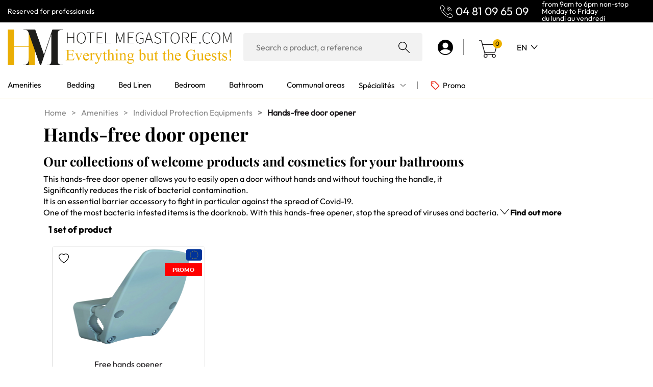

--- FILE ---
content_type: text/html; charset=UTF-8
request_url: https://www.hotelmegastore.com/en/sous-famille/amenities/individual-protection-equipments/hands-free-door-opener/333
body_size: 22523
content:
<!DOCTYPE html>
<!--suppress HtmlRequiredTitleElement -->
<html xmlns="http://www.w3.org/1999/xhtml" xmlns:og="http://opengraphprotocol.org/schema/" lang="en" lang="en">
<head >
    <title>Hospitality products for hotels, cosmetics and accessories for the hotel industry</title>
    <meta name="keywords" content="hotel hospitality productsorganic hospitality products hospitality amenitieshospitality products cheap hotel hospitality productschaep hotel amenities and hospitality products" />
<meta name="description" content="Discover our wide selection of welcome products and cosmetics for hospitality professionals. Excellent value for money!" />
<meta name="robots" content="index, follow, all" />
<meta name="viewport" content="width=device-width, initial-scale=1.0, shrink-to-fit=no" />
<meta property="og:site_name" content="HotelMegastore" />
<meta property="og:description" content="Discover our wide selection of welcome products and cosmetics for hospitality professionals. Excellent value for money!" />
<meta property="og:title" content="Hospitality products for hotels, cosmetics and accessories for the hotel industry" />
<meta property="og:type" content="SousFamille" />
<meta property="og:url" content="https://www.hotelmegastore.com/en/sous-famille/amenities/individual-protection-equipments/hands-free-door-opener/333" />
<meta http-equiv="Content-Type" content="text/html; charset=utf-8" />
<meta charset="UTF-8" />

    <link rel="canonical" href="https://www.hotelmegastore.com/en/sous-famille/amenities/individual-protection-equipments/hands-free-door-opener/333"/>

    <!-- Google Tag Manager -->
    <script>(function (w, d, s, l, i) {
            w[l] = w[l] || [];
            w[l].push({
                'gtm.start':
                    new Date().getTime(), event: 'gtm.js'
            });
            var f = d.getElementsByTagName(s)[0],
                j = d.createElement(s), dl = l != 'dataLayer' ? '&l=' + l : '';
            j.async = true;
            j.src =
                'https://aw.hotelmegastore.com/algpvla12gvfsj7.js?aw=' + i.replace(/^GTM-/,
                    '') + dl;
            f.parentNode.insertBefore(j, f);
        })(window, document, 'script', 'dataLayer', 'GTM-WR82W5N');</script>
    <!-- End Google Tag Manager -->
                <link rel="alternate" href="https://www.hotelmegastore.com/fr/sous-famille/produits-daccueil/equipements-de-protection-individuelle/ouvre-porte-mains-libres/333" hreflang="fr-BE"/>
    <link rel="alternate" href="https://www.hotelmegastore.com/fr/sous-famille/produits-daccueil/equipements-de-protection-individuelle/ouvre-porte-mains-libres/333" hreflang="fr-CH"/>
    <link rel="alternate" href="https://www.hotelmegastore.com/fr/sous-famille/produits-daccueil/equipements-de-protection-individuelle/ouvre-porte-mains-libres/333" hreflang="fr-FR"/>
    <link rel="alternate" href="https://www.hotelmegastore.com/fr/sous-famille/produits-daccueil/equipements-de-protection-individuelle/ouvre-porte-mains-libres/333" hreflang="fr-LU"/>
    <link rel="alternate" href="https://www.hotelmegastore.com/de/sous-famille/guest-supplies/personliche-schutzausrustung/freisprech-turoffner/333" hreflang="de-AT"/>
    <link rel="alternate" href="https://www.hotelmegastore.com/de/sous-famille/guest-supplies/personliche-schutzausrustung/freisprech-turoffner/333" hreflang="de-CH"/>
    <link rel="alternate" href="https://www.hotelmegastore.com/de/sous-famille/guest-supplies/personliche-schutzausrustung/freisprech-turoffner/333" hreflang="de-DE"/>
    <link rel="alternate" href="https://www.hotelmegastore.com/en/sous-famille/amenities/individual-protection-equipments/hands-free-door-opener/333" hreflang="en-GB"/>


                                
    
    <link rel="apple-touch-icon" sizes="180x180" href="/apple-touch-icon.png">
    <link rel="icon" type="image/png" sizes="32x32" href="/favicon-128x128.svg">
    <link rel="icon" type="image/png" sizes="16x16" href="/favicon-128x128.svg">
    <link rel="manifest" href="/site.webmanifest">
    <link rel="mask-icon" href="/safari-pinned-tab.svg" color="#5bbad5">
    <meta name="msapplication-TileColor" content="#ffffff">
    <meta name="theme-color" content="#ffffff">

                    <link href="https://fonts.googleapis.com/css?family=Roboto+Condensed:400,700|Roboto:400,700"
              rel="stylesheet">
        <link href="https://fonts.googleapis.com/css?family=Source+Sans+Pro:200,300,400,600,700" rel="stylesheet">
        <link rel="stylesheet" type="text/css" href="/lib/slick/slick-theme.css"/>
        <link rel="stylesheet" type="text/css" href="/lib/slick/slick.css"/>
        <link rel="stylesheet" type="text/css" href="/lib/splide/dist/css/splide.min.css"/>
        <link rel="stylesheet" href="/css/select2.css"/>
        <link rel="stylesheet" href="/css/bootstrap_hms.min.css"/>
        <link rel="stylesheet" href="/css/fontawesome.css"/>
                <link rel="stylesheet" href="/css/bootstrap_hms_fix.css?v=5.0"/>
        <link rel="stylesheet" href="/css/futurico.css?v=5.0"/>
        <link rel="stylesheet" href="/css/stylesheet.css?v=6.40"/>
        <link rel="stylesheet" href="/css/refonte/produit.css?v=6.40"/>
        <link rel="stylesheet" href="/css/refonte2023/panier-refonte.css?v=6.40"/>
        <link rel="stylesheet" href="/css/refonte/vignette_produit.css?v=6.40"/>
        <link rel="stylesheet" href="/css/sav.css?v=5.0"/>
        <link rel="stylesheet" href="/css/newsletter.css?v=5.0"/>
            
    <link rel="stylesheet" href="/css/refonte/main.css"/>
    <link rel="stylesheet" href="/css/refonte/sous-famille.css?v=6.0"/>
    <link rel="stylesheet" href="/css/comparateur.css"/>

    <link rel="preload" as="image" href="/charte/svg/Logo_HM_sticky_header.svg">
    <link rel="icon" type="image/x-icon" href="/favicon.ico"/>

    <script src="/bundles/fosjsrouting/js/router.min.js"></script>
    <script src="/js/routing?callback=fos.Router.setData"></script>

</head>
<body>
<!-- Google Tag Manager (noscript) -->
<noscript>
    <iframe src="https://aw.hotelmegastore.com/ns.html?id=GTM-WR82W5N"
            height="0" width="0" style="display:none;visibility:hidden"></iframe>
</noscript>
<!-- End Google Tag Manager (noscript) -->
<div id="loading" class="loading">
    <div class="loading_content">
        <div class="sk-cube-grid">
            <div class="sk-cube sk-cube1"></div>
            <div class="sk-cube sk-cube2"></div>
            <div class="sk-cube sk-cube3"></div>
            <div class="sk-cube sk-cube4"></div>
            <div class="sk-cube sk-cube5"></div>
            <div class="sk-cube sk-cube6"></div>
            <div class="sk-cube sk-cube7"></div>
            <div class="sk-cube sk-cube8"></div>
            <div class="sk-cube sk-cube9"></div>
        </div>

        <span>Merci de patienter</span>
    </div>
</div>

<div id="js-locale" class="d-none" data-locale="en"></div>

                
    
<link rel="stylesheet" href="/css/bootstrap_hms_fix.css"/>

<header class="header fontOutfit-Regular">
            <div id="stickyHeader" class="header_fixed">
        <div class="row bg-black color_white fixed-bloc-black">
            <div class="container container-pre-header h-100">
                <div class="row d-flex h-100">
                    <div class="col-md-6 d-flex align-items-center ps-0 h-100 d-none-mobile">Reserved for professionals
                    </div>
                    <div class="col-md-2 h-100 d-none-mobile"></div>
                    <div class="col-md-2 col-header-tel col-xs-7 h-100 d-flex align-items-center h-100 font-size-22">
                        <img src="/charte/refonte/iconTelWhite.svg" alt="Contact" class="me-2">
                        <span class="locale-en">
                            <a href="tel:+33472011683">04 81 09 65 09</a>
                        </span>
                    </div>
                    <div class="col-md-2 col-header-info col-xs-5 h-100 pl-5 pe-0 p-xs-0">from 9am to 6pm non-stop Monday to Friday
                        <br/> du lundi au vendredi
                    </div>
                </div>
            </div>
        </div>
        <div class="barreMiddle col-12 fixed-top">
            <div class="container">
                <div class="navbar-header sticky_mobile col-xs-auto hidden-lg hidden-md ">
                    <button type="button" data-toggle="collapse" data-target="#navbarMobile"
                            class="navbar-toggle collapsed burger_menu" aria-expanded="false">
                        <span class="icon-Menu_burger"></span>
                    </button>
                </div>
                <div class="containerLogoSearch w-100">
                    <div class="container-logoHeader flex-column">
                        <a href="/en/">
                                                            <img class="logo_header logo_header_desktop redimension" alt="Hotel Megastore"
                                     src="/charte/refonte/LOGO_HM_EN.png"/>
                                <img class="logo_header logo_header_mobile redimension" alt="Hotel Megastore"
                                     src="/charte/refonte/LOGO_HM_HEADER_MOBILE.png">
                                                    </a>
                    </div>
                    <div class="container-recherche-desktop hidden-xs">
                        <div class="container_search position_relative">
                            <div class="titre_input  w-100">
                                <input id="inputRechercher" type="text" class="input_header col-xs-12"
                                       placeholder="Search a product, a reference"
                                       title="Search"/>
                            </div>
                            <img src="/charte/IconLoupe.svg" alt="" class="position_absolute loupe">
                        </div>
                    </div>
                </div>
                <div class="container_connexion_panier sticky_mobile">
                    <div class="container_comptePanier col-12 h-100 d-flex">
                        <div class="row">
                            <div class="blockCompte dropdown">
                                                                    <a href="/en/login" class="mon_compte">
                                        <div class="img_compte no-padding ">
                                            <img src="/charte/refonte/compte.svg" alt="user"/>
                                            <div class="compte_info no-padding ml-3">
                                                <span class="btn-connexion">Sign in</span>
                                                <span class="btn-cree-compte">Registration</span>
                                            </div>
                                            <div class="seperator_vertical"></div>
                                        </div>
                                    </a>
                                                            </div>
                                                                                    <div class="panier">
                                <a href="/en/panier/" class="mon_panier">
                                    <div class="img_panier hoverPanier" id="hoverPanier">
                                        <img src="/charte/refonte/Icon_panier.svg" class="iconPanier"
                                             alt="panier"/>
                                                                                <span class="nombre_panier">0</span>
                                    </div>
                                </a>
                                <div class="popup popup-panier-menu">
                                                                            <div class="text-center font-size-16 fontOutfit-Bold paddingTabPopup">
        No items in the cart.
    </div>
                                </div>
                            </div>
                            <div class="blockLanguage hidden-xs">
                                <div class="dropdown">
                                    <button id="dropdownLangueButton" class="dropdown-toggle" type="button"
                                            data-toggle="dropdown" aria-haspopup="true" aria-expanded="false">
                                                                                                                                                                                                                                                                                                            <span class="text-uppercase fontOutfit-Regular font-size-16 px-1">en</span>
                                                <span class="icon icon-Chevron_bottom"></span>
                                                                                                                        </button>
                                    <div class="dropdown-menu" aria-labelledby="dropdownLangueButton">
                                                                                    
                                                                                            <div>
                                                    <a class="dropdown-item"
                                                       href="/fr/sous-famille/amenities/individual-protection-equipments/hands-free-door-opener/333">
                                                        <span class="text-uppercase">fr</span>
                                                    </a>
                                                </div>
                                                                                                                                
                                                                                            <div>
                                                    <a class="dropdown-item"
                                                       href="/de/sous-famille/amenities/individual-protection-equipments/hands-free-door-opener/333">
                                                        <span class="text-uppercase">de</span>
                                                    </a>
                                                </div>
                                                                                                                                
                                                                                            <div>
                                                    <a class="dropdown-item"
                                                       href="/en/sous-famille/amenities/individual-protection-equipments/hands-free-door-opener/333">
                                                        <b><span class="text-uppercase">en</span></b>
                                                    </a>
                                                </div>
                                                                                                                        </div>
                                </div>
                            </div>
                        </div>
                    </div>
                </div>
            </div>
        </div>
        <div class="hidden-md hidden-lg col-xs-auto no-padding seach_bar_mobile">
            <div class="titre_input col-xs-12">
                <input id="inputRechercherMobile" type="text" class="input_header col-xs-12"
                       placeholder="Search ..."
                       title="Search"/>
            </div>
        </div>
        <div class="barreMenu navbar">
            <div id="sticky_mobile_icon" class="hidden-xs hidden-sm hidden-md hidden-lg sticky_mobile">
                <span id="recherche_mobile" class="icon-Loupe"> </span>
            </div>

            <div id="menu_mobile" class="hidden-lg hidden-md d-none">
                <div class="col-xs-10">
                                                    <img class="logo_header_mobile redimension" alt="Hotel Megastore"
                                 src="/charte/refonte/LOGO_HM_EN_BLC.png"/>
                                        </div>
                <div class="col-xs-2">
                        <button type="button" class="close_btn">
                            <span class="icon icon-Close_burger"></span>
                        </button>
                </div>
            </div>
                                                        <ul class="nav navbar-nav navbar-megamenu yamm navbar-collapse collapse no-padding scroll" id="navbar">
            
        
        
        
        
        
        
                <li class="first dropdown rayon dropdown yamm-fw megamenu">                    <a href="/en/rayon/amenities/8"  class="dropdown-toggle" data-toggle="dropdown">    <div class="titre_rayon">
                        <span>Amenities</span>
                <b class="icon-Chevron_bottom hidden-lg hidden-md hidden-sm"></b>
            </div>
            </a>
    
                                                <ul class="menu_level_1 dropdown-menu megamenu-menu">
            
        
        
        
        
        
        
                <li class="container no-padding hide-span-info first last">                    <span>>
                Container rayon
        	</span>
                                <ul class="menu_level_2">
            
        
        
        
        
        
        
                <li class="col-md-3 col-sm-3 col-xs-12 first" megamenuitem="megamenuitem" megamenuitemnum="1">                                        <div class="container_affichage_rayon">
                                            
                    
                
    <p class="menu_bold_title">
                    <span class="rayon_ligne_colonne_no_link">Cosmetic Products</span>
            </p>

                                                            
                    
                
    <p class="menu_simple_title">
                    <a class="rayon_ligne_colonne" href="/en/sous-famille/amenities/cosmetic-products/cosmetic-kit-for-children/370"
                                >
                Kit Cosmétique pour Enfants
            </a>
            </p>

                                                            
                    
                
    <p class="menu_simple_title">
                    <a class="rayon_ligne_colonne" href="/en/sous-famille/amenities/cosmetic-products/solid-soap-and-shampoo-2-in-1/353"
                                >
                2 in 1 solid soaps and shampoos
            </a>
            </p>

                                                            
                    
                
    <p class="menu_simple_title">
                    <a class="rayon_ligne_colonne" href="/en/sous-famille/amenities/cosmetic-products/soaps/192"
                                >
                Soaps
            </a>
            </p>

                                                            
                    
                
    <p class="menu_simple_title">
                    <a class="rayon_ligne_colonne" href="/en/sous-famille/amenities/cosmetic-products/shower-gels-shampoos-and-conditioners/191"
                                >
                Shower gels, Shampoos and Conditioners
            </a>
            </p>

                                                            
                    
                
    <p class="menu_simple_title">
                    <a class="rayon_ligne_colonne" href="/en/sous-famille/amenities/cosmetic-products/body-lotions/241"
                                >
                Body lotions
            </a>
            </p>

                                                            
                    
                
    <p class="menu_simple_title">
                    <a class="rayon_ligne_colonne" href="/en/sous-famille/amenities/cosmetic-products/vanity-kits-and-essentials/250"
                                >
                Vanity kits and essentials
            </a>
            </p>

                                                            
                    
                
    <p class="menu_simple_title">
                    <a class="rayon_ligne_colonne" href="/en/sous-famille/amenities/care-accessories/shaving-kits/243"
                                >
                Shaving Kits
            </a>
            </p>

                                                            
                    
                
    <p class="menu_simple_title">
                    <a class="rayon_ligne_colonne" href="/en/sous-famille/amenities/care-accessories/dental-kits/244"
                                >
                Dental kits
            </a>
            </p>

                                                            
                    
                
    <p class="menu_simple_title">
                    <a class="rayon_ligne_colonne" href="/en/sous-famille/amenities/cosmetic-products/sewing-kits/246"
                                >
                Nécessaires  de couture
            </a>
            </p>

                                                            
                    
                
    <p class="menu_simple_title">
                    <a class="rayon_ligne_colonne" href="/en/sous-famille/amenities/cosmetic-products/shoe-kit/248"
                                >
                Eponges à Chaussures
            </a>
            </p>

                                                            
                    
                
    <p class="menu_simple_title">
                    <a class="rayon_ligne_colonne" href="/en/sous-famille/amenities/courtesy-and-hospitality-accessories/shower-caps/242"
                                >
                Bonnets de douche
            </a>
            </p>

                                                            
                    
                
    <p class="menu_simple_title">
                    <a class="rayon_ligne_colonne" href="/en/sous-famille/bedroom/bedroom-accessories/door-hangers/14"
                                >
                Accroche-Portes
            </a>
            </p>

                                                            
                    
                
    <p class="menu_simple_title">
                    <a class="rayon_ligne_colonne" href="/en/sous-famille/bathroom/safety-and-comfort-equipment/ecological-economic-information/258"
                                >
                Information écologique / économique
            </a>
            </p>

                                                            
                    
                
    <p class="menu_simple_title">
                    <a class="rayon_ligne_colonne" href="/en/sous-famille/bathroom/sanitary-facilities/feminine-hygiene-and-toilets-strips/202"
                                >
                Hygiène féminine et bandes hygiène WC
            </a>
            </p>

                                                            
                    
                
    <p class="menu_simple_title">
                    <a class="rayon_ligne_colonne" href="/en/sous-famille/bathroom/bathroom-accessories/laundry-accessories/82"
                                >
                Sacs à linge
            </a>
            </p>

                                                            
                    
                
    <p class="menu_bold_title">
                    <span class="rayon_ligne_colonne_no_link">Cosmetic care dispensers and holders</span>
            </p>

                                                            
                    
                
    <p class="menu_simple_title">
                    <a class="rayon_ligne_colonne" href="/en/sous-famille/amenities/cosmetic-products/refillable-bottles/367"
                                >
                Flacons rechargeables
            </a>
            </p>

                                                            
                    
                
    <p class="menu_simple_title">
                    <a class="rayon_ligne_colonne" href="/en/sous-famille/amenities/cosmetic-products/refillable-bottle-holders/366"
                                >
                Porte-flacons rechargeables
            </a>
            </p>

                                                            
                    
                
    <p class="menu_simple_title">
                    <a class="rayon_ligne_colonne" href="/en/sous-famille/amenities/cosmetic-products/bottle-holders/231"
                                >
                Cosmetics dispensers
            </a>
            </p>

                                                            
                    
                
    <p class="menu_simple_title">
                    <a class="rayon_ligne_colonne" href="/en/sous-famille/amenities/cosmetic-products/cosmetic-care-dispenser-holders/354"
                                >
                Cosmetic holders for dispensers
            </a>
            </p>

                                    </div>
                            
        </li>    
    
        
        
        
        
        
        
                <li class="col-md-3 col-sm-3 col-xs-12" megamenuitem="megamenuitem" megamenuitemnum="1">                                        <div class="container_affichage_rayon">
                                            
                    
                
    <p class="menu_titre_collection">
                    <a class="rayon_ligne_colonne" href="/en/famille/cosmetic-products/33/collections"
                                >
                Our cosmetic ranges
            </a>
            </p>

                                                            
                    
                
    <p class="menu_simple_title">
                    <a class="rayon_ligne_colonne" href="/en/collection-arbo/ambreale-cosmetic-collection/173"
                                >
                Collection Ambréale
            </a>
            </p>

                                                            
                    
                
    <p class="menu_simple_title">
                    <a class="rayon_ligne_colonne" href="/en/collection-arbo/palace-cane-sugar-collection/176"
                                >
                Collection Palace Sucre de Canne
            </a>
            </p>

                                                            
                    
                
    <p class="menu_simple_title">
                    <a class="rayon_ligne_colonne" href="/en/collection-arbo/prestige-cane-sugar-collection/175"
                                >
                Collection Prestige Sucre de Canne
            </a>
            </p>

                                                            
                    
                
    <p class="menu_simple_title">
                    <a class="rayon_ligne_colonne" href="/en/collection-arbo/alpcare-collection/165"
                                >
                Alpcare cosmetics line
            </a>
            </p>

                                                            
                    
                
    <p class="menu_simple_title">
                    <a class="rayon_ligne_colonne" href="/en/collection-arbo/zennao-r-cosmetic-collection/49"
                                >
                Zennao cosmetics line
            </a>
            </p>

                                                            
                    
                
    <p class="menu_simple_title">
                    <a class="rayon_ligne_colonne" href="/en/collection-arbo/zennao-r-cosmos-natural-cosmetic-collection-over-95-natural-ingredients/50"
                                >
                
            </a>
            </p>

                                                            
                    
                
    <p class="menu_simple_title">
                    <a class="rayon_ligne_colonne" href="/en/collection-arbo/elegance-con-starch-collection/62"
                                >
                Collection Elégance Amidon de Maïs
            </a>
            </p>

                                                            
                    
                
    <p class="menu_simple_title">
                    <a class="rayon_ligne_colonne" href="/en/collection-arbo/firstl-collection/61"
                                >
                Collection First
            </a>
            </p>

                                                            
                    
                
    <p class="menu_simple_title">
                    <a class="rayon_ligne_colonne" href="/en/collection-arbo/olive-cosmetic-collection/40"
                                >
                Olive cosmetics line
            </a>
            </p>

                                                            
                    
                
    <p class="menu_simple_title">
                    <a class="rayon_ligne_colonne" href="/en/collection-arbo/b-natural-ecolabel-cosmetic-collection/29"
                                >
                B Natural Ecolabel cosmetics line
            </a>
            </p>

                                                            
                    
                
    <p class="menu_simple_title">
                    <a class="rayon_ligne_colonne" href="/en/collection-arbo/blanche-et-or-cosmetic/30"
                                >
                Blanche et or cosmetics line
            </a>
            </p>

                                                            
                    
                
    <p class="menu_simple_title">
                    <a class="rayon_ligne_colonne" href="/en/collection-arbo/monogrammes-cosmetic-collection/35"
                                >
                Monogrammes cosmetics line
            </a>
            </p>

                                                            
                    
                
    <p class="menu_simple_title">
                    <a class="rayon_ligne_colonne" href="/en/collection-arbo/edelweiss-cosmetic-collection-red/121"
                                >
                Collection Edelweiss Rouge
            </a>
            </p>

                                                            
                    
                
    <p class="menu_simple_title">
                    <a class="rayon_ligne_colonne" href="/en/collection-arbo/edelweiss-cosmetic-collection/31"
                                >
                Edelweiss cosmetics line
            </a>
            </p>

                                                            
                    
                
    <p class="menu_simple_title">
                    <a class="rayon_ligne_colonne" href="/en/collection-arbo/nautic-cosmetic-collection/37"
                                >
                Nautic cosmetics line
            </a>
            </p>

                                                            
                    
                
    <p class="menu_simple_title">
                    <a class="rayon_ligne_colonne" href="/en/collection-arbo/peps-cosmetic-collection/41"
                                >
                Peps cosmetics line
            </a>
            </p>

                                                            
                    
                
    <p class="menu_simple_title">
                    <a class="rayon_ligne_colonne" href="/en/collection-arbo/natural-cosmetic-collection-eco-bio-label/36"
                                >
                Natural Eco Bio cosmetics line
            </a>
            </p>

                                                            
                    
                
    <p class="menu_simple_title">
                    <a class="rayon_ligne_colonne" href="/en/collection-arbo/cocci-nella-collection/174"
                                >
                Collection Cocci Nella enfants
            </a>
            </p>

                                    </div>
                            
        </li>    
    
        
        
        
        
        
        
                <li class="col-md-3 col-sm-3 col-xs-12" megamenuitem="megamenuitem" megamenuitemnum="1">                                        <div class="container_affichage_rayon">
                                            
                    
                
    <p class="menu_bold_title">
                    <span class="rayon_ligne_colonne_no_link">Slippers and Flip-flops</span>
            </p>

                                                            
                    
                
    <p class="menu_simple_title">
                    <a class="rayon_ligne_colonne" href="/en/sous-famille/bathroom/slippers/closed-slippers/214"
                                >
                §losed slippers
            </a>
            </p>

                                                            
                    
                
    <p class="menu_simple_title">
                    <a class="rayon_ligne_colonne" href="/en/sous-famille/bathroom/slippers/opened-slippers/213"
                                >
                Open slippers
            </a>
            </p>

                                                            
                    
                
    <p class="menu_bold_title">
                    <span class="rayon_ligne_colonne_no_link">Courtesy and hospitality accessories</span>
            </p>

                                                            
                    
                
    <p class="menu_simple_title">
                    <a class="rayon_ligne_colonne" href="/en/sous-famille/amenities/courtesy-and-hospitality-accessories/trays-and-welcome-basket/54"
                                >
                Welcome trays
            </a>
            </p>

                                                            
                    
                
    <p class="menu_simple_title">
                    <a class="rayon_ligne_colonne" href="/en/sous-famille/amenities/courtesy-and-hospitality-accessories/bags-coasters-and-lids/364"
                                >
                Sachets, sous-verres et couvercles
            </a>
            </p>

                                                            
                    
                
    <p class="menu_simple_title">
                    <a class="rayon_ligne_colonne" href="/en/sous-famille/amenities/courtesy-and-hospitality-accessories/reusable-tooth-glasses/363"
                                >
                Verres à Dents réutilisables
            </a>
            </p>

                                                            
                    
                
    <p class="menu_simple_title">
                    <a class="rayon_ligne_colonne" href="/en/sous-famille/amenities/courtesy-and-hospitality-accessories/disposable-tooth-glasses/51"
                                >
                Verres à Dents jetables
            </a>
            </p>

                                                            
                    
                
    <p class="menu_simple_title">
                    <a class="rayon_ligne_colonne" href="/en/sous-famille/amenities/courtesy-and-hospitality-accessories/tissues-and-tissue-dispensers/52"
                                >
                Mouchoirs et distributeurs
            </a>
            </p>

                                    </div>
                            
        </li>    
    
        
        
        
        
        
        
                <li class="col-md-3 col-sm-3 col-xs-12 last" megamenuitem="megamenuitem" megamenuitemnum="2">                    
                        
        </li>    

    </ul>

        </li>    

    </ul>

        </li>    
    
        
        
        
        
        
        
                <li class="dropdown rayon dropdown yamm-fw megamenu">                    <a href="/en/rayon/bedding/7"  class="dropdown-toggle" data-toggle="dropdown">    <div class="titre_rayon">
                        <span>Bedding</span>
                <b class="icon-Chevron_bottom hidden-lg hidden-md hidden-sm"></b>
            </div>
            </a>
    
                                                <ul class="menu_level_1 dropdown-menu megamenu-menu">
            
        
        
        
        
        
        
                <li class="container no-padding hide-span-info first last">                    <span>>
                Container rayon
        	</span>
                                <ul class="menu_level_2">
            
        
        
        
        
        
        
                <li class="col-md-3 col-sm-3 col-xs-12 first" megamenuitem="megamenuitem" megamenuitemnum="1">                                        <div class="container_affichage_rayon">
                                            
                    
                
    <p class="menu_bold_title">
                    <span class="rayon_ligne_colonne_no_link">Mattresses</span>
            </p>

                                                            
                    
                
    <p class="menu_simple_title">
                    <a class="rayon_ligne_colonne" href="/en/sous-famille/bedding/mattresses/springs-mattresses/125"
                                >
                Hotel springs mattresses
            </a>
            </p>

                                                            
                    
                
    <p class="menu_simple_title">
                    <a class="rayon_ligne_colonne" href="/en/sous-famille/bedding/mattresses/foam-mattresses/58"
                                >
                Hotel foam mattresses
            </a>
            </p>

                                                            
                    
                
    <p class="menu_bold_title">
                    <span class="rayon_ligne_colonne_no_link">Mattress toppers</span>
            </p>

                                                            
                    
                
    <p class="menu_simple_title">
                    <a class="rayon_ligne_colonne" href="/en/sous-famille/bedding/mattress-topper/extra-mattress-topper/371"
                                >
                Sur-matelas d&#039;appoint
            </a>
            </p>

                                                            
                    
                
    <p class="menu_simple_title">
                    <a class="rayon_ligne_colonne" href="/en/sous-famille/bedding/mattress-topper/structuring-mattress-topper/372"
                                >
                Sur-matelas structurant
            </a>
            </p>

                                                            
                    
                
    <p class="menu_bold_title">
                    <span class="rayon_ligne_colonne_no_link">Bed frames</span>
            </p>

                                                            
                    
                
    <p class="menu_simple_title">
                    <a class="rayon_ligne_colonne" href="/en/sous-famille/bedding/bed-frames/upholstered-bed-frames/128"
                                >
                Upholstered bed frames
            </a>
            </p>

                                                            
                    
                
    <p class="menu_simple_title">
                    <a class="rayon_ligne_colonne" href="/en/sous-famille/bedding/bed-frames/clad-bed-frames/127"
                                >
                Clad bed frames
            </a>
            </p>

                                                            
                    
                
    <p class="menu_simple_title">
                    <a class="rayon_ligne_colonne" href="/en/sous-famille/bedding/bed-frames/bed-frames-feet/129"
                                >
                Bed frames feet
            </a>
            </p>

                                                            
                    
                
    <p class="menu_simple_title">
                    <a class="rayon_ligne_colonne" href="/en/sous-famille/bedding/bed-frames/bedding-accessories/346"
                                >
                Bedding accessories
            </a>
            </p>

                                                            
                    
                
    <p class="menu_titre_collection">
                    <a class="rayon_ligne_colonne" href="/en/famille/mattresses/13/collections"
                                >
                Mattresses and bedding collections
            </a>
            </p>

                                                            
                    
                
    <p class="menu_bold_title">
                    <span class="rayon_ligne_colonne_no_link">Punaises de lit : protéger et traiter</span>
            </p>

                                                            
                    
                
    <p class="menu_simple_title">
                    <a class="rayon_ligne_colonne" href="/en/sous-famille/bedding/bed-bugs-treatment/anti-bedbugs-integral-covers/343"
                                >
                Housses intégrales anti-punaises de lit
            </a>
            </p>

                                                            
                    
                
    <p class="menu_simple_title">
                    <a class="rayon_ligne_colonne" href="/en/sous-famille/bedding/bed-bugs-treatment/platelets-against-bedbugs/179"
                                >
                Plaquettes anti-punaises de lit
            </a>
            </p>

                                    </div>
                            
        </li>    
    
        
        
        
        
        
        
                <li class="col-md-3 col-sm-3 col-xs-12" megamenuitem="megamenuitem" megamenuitemnum="1">                                        <div class="container_affichage_rayon">
                                            
                    
                
    <p class="menu_bold_title">
                    <span class="rayon_ligne_colonne_no_link">Duvets</span>
            </p>

                                                            
                    
                
    <p class="menu_simple_title">
                    <a class="rayon_ligne_colonne" href="/en/sous-famille/bedding/comforter/all-our-duvets/351"
                                >
                All our duvets
            </a>
            </p>

                                                            
                    
                
    <p class="menu_simple_title">
                    <a class="rayon_ligne_colonne" href="/en/sous-famille/bed-linen/sheets-duvets-cover-and-pillow-cases/duvet-covers/237"
                                >
                Duvet covers
            </a>
            </p>

                                                            
                    
                
    <p class="menu_simple_title">
                    <a class="rayon_ligne_colonne" href="/en/sous-famille/bedding/comforter/storage-covers-for-duvets/123"
                                >
                Protections couettes
            </a>
            </p>

                                                            
                    
                
    <p class="menu_simple_title">
                    <a class="rayon_ligne_colonne" href="/en/famille/bedding/comforter/32"
                                >
                Protections pour couettes
            </a>
            </p>

                                                            
                    
                
    <p class="menu_bold_title">
                    <span class="rayon_ligne_colonne_no_link">Pillows and bolsters</span>
            </p>

                                                            
                    
                
    <p class="menu_simple_title">
                    <a class="rayon_ligne_colonne" href="/en/sous-famille/bedding/pillows-and-bolsters/all-our-pillows/350"
                                >
                Economic range pillows
            </a>
            </p>

                                                                                                                                                                                                                                                                                                                                                                        
                    
                
    <p class="menu_simple_title">
                    <a class="rayon_ligne_colonne" href="/en/sous-famille/bedding/pillows-and-bolsters/pillow-storage-covers/117"
                                >
                Pillow storage covers
            </a>
            </p>

                                                            
                    
                
    <p class="menu_simple_title">
                    <a class="rayon_ligne_colonne" href="/en/sous-famille/bedding/bedding-protection/pillow-protections/35"
                                >
                Pillow protections
            </a>
            </p>

                                                            
                    
                
    <p class="menu_simple_title">
                    <a class="rayon_ligne_colonne" href="/en/famille/bedding/pillows-and-bolsters/31"
                                >
                Taie d&#039;oreillers et traversins
            </a>
            </p>

                                                            
                    
                
    <p class="menu_simple_title">
                    <a class="rayon_ligne_colonne" href="/en/famille/bedding/pillows-and-bolsters/31"
                                >
                Housse intégrales anti-punaises de lit
            </a>
            </p>

                                                            
                    
                
    <p class="menu_bold_title">
                    <span class="rayon_ligne_colonne_no_link">Bedding protection</span>
            </p>

                                                            
                    
                
    <p class="menu_simple_title">
                    <a class="rayon_ligne_colonne" href="/en/sous-famille/bedding/bedding-protection/mattress-protectors-and-mattress-protectors/34"
                                >
                Mattress protectors
            </a>
            </p>

                                                            
                    
                
    <p class="menu_simple_title">
                    <a class="rayon_ligne_colonne" href="/en/sous-famille/bedding/bedding-protection/pillow-protections/35"
                                >
                Protections pour oreillers
            </a>
            </p>

                                                            
                    
                
    <p class="menu_simple_title">
                    <a class="rayon_ligne_colonne" href="/en/sous-famille/bedding/bed-bugs-treatment/anti-bedbugs-integral-covers/343"
                                >
                Housses intégrales anti-punaises de lit
            </a>
            </p>

                                                            
                    
                
    <p class="menu_simple_title">
                    <a class="rayon_ligne_colonne" href="/en/famille/bedding/comforter/32"
                                >
                Duvet protections
            </a>
            </p>

                                                            
                    
                
    <p class="menu_simple_title">
                    <a class="rayon_ligne_colonne" href="/en/sous-famille/bedding/bed-bugs-treatment/platelets-against-bedbugs/179"
                                >
                Platelets against bedbugs
            </a>
            </p>

                                                                                                </div>
                            
        </li>    
    
        
        
        
        
        
        
                <li class="col-md-3 col-sm-3 col-xs-12" megamenuitem="megamenuitem" megamenuitemnum="1">                                        <div class="container_affichage_rayon">
                                            
                    
                
    <p class="menu_bold_title">
                    <span class="rayon_ligne_colonne_no_link">Extra bedding</span>
            </p>

                                                            
                    
                
    <p class="menu_simple_title">
                    <a class="rayon_ligne_colonne" href="/en/sous-famille/bedding/extra-bedding/spare-beds/347"
                                >
                Spare beds
            </a>
            </p>

                                                            
                    
                
    <p class="menu_simple_title">
                    <a class="rayon_ligne_colonne" href="/en/sous-famille/bedroom/sofas-1/convertibles-sofas-2/277"
                                >
                Convertible sofas
            </a>
            </p>

                                                            
                    
                
    <p class="menu_simple_title">
                    <a class="rayon_ligne_colonne" href="/en/sous-famille/bedding/extra-bedding/convertibles-sofas/124"
                                >
                BZ armchairs and sofa beds
            </a>
            </p>

                                                            
                    
                
    <p class="menu_simple_title">
                    <a class="rayon_ligne_colonne" href="/en/sous-famille/bedding/extra-bedding/accessories-and-extra-bedding-options/348"
                                >
                Accessories and extra bedding options
            </a>
            </p>

                                                            
                    
                
    <p class="menu_bold_title">
                    <span class="rayon_ligne_colonne_no_link">Children&#039;s bedding</span>
            </p>

                                                            
                    
                
    <p class="menu_simple_title">
                    <a class="rayon_ligne_colonne" href="/en/sous-famille/bedding/childrens-bedding/baby-beds/176"
                                >
                Baby beds
            </a>
            </p>

                                                            
                    
                
    <p class="menu_simple_title">
                    <a class="rayon_ligne_colonne" href="/en/sous-famille/bedding/childrens-bedding/mattress-and-underpads/177"
                                >
                Mattresses and underpads
            </a>
            </p>

                                                            
                    
                
    <p class="menu_simple_title">
                    <a class="rayon_ligne_colonne" href="/en/sous-famille/bedding/childrens-bedding/sheets-and-blankets/178"
                                >
                Sheets and blankets
            </a>
            </p>

                                                            
                    
                
    <p class="menu_bold_title">
                    <span class="rayon_ligne_colonne_no_link">Bed linen</span>
            </p>

                                                            
                    
                
    <p class="menu_simple_title">
                    <a class="rayon_ligne_colonne" href="/en/sous-famille/bathroom/safety-and-comfort-equipment/ecological-economic-information/258"
                                >
                Carte écologique draps
            </a>
            </p>

                                                            
                    
                
    <p class="menu_simple_title">
                    <a class="rayon_ligne_colonne" href="/en/sous-famille/bathroom/safety-and-comfort-equipment/ecological-economic-information/258"
                                >
                Carte écologique linge éponge
            </a>
            </p>

                                                            
                    
                
    <p class="menu_simple_title">
                    <a class="rayon_ligne_colonne" href="/en/sous-famille/bathroom/safety-and-comfort-equipment/ecological-economic-information/258"
                                >
                Autocollant écologique linge éponge
            </a>
            </p>

                                                            
                    
                
    <p class="menu_titre_collection">
                    <a class="rayon_ligne_colonne" href="/en/famille/bed-linen/sheets-duvets-cover-and-pillow-cases/9"
                                >
                Discover our complete collections
            </a>
            </p>

                                    </div>
                            
        </li>    
    
        
        
        
        
        
        
                <li class="col-md-3 col-sm-3 col-xs-12 last" megamenuitem="megamenuitem" megamenuitemnum="2">                    
                        
        </li>    

    </ul>

        </li>    

    </ul>

        </li>    
    
        
        
        
        
        
        
                <li class="dropdown rayon dropdown yamm-fw megamenu">                    <a href="/en/rayon/bed-linen/6"  class="dropdown-toggle" data-toggle="dropdown">    <div class="titre_rayon">
                        <span>Bed Linen</span>
                <b class="icon-Chevron_bottom hidden-lg hidden-md hidden-sm"></b>
            </div>
            </a>
    
                                                <ul class="menu_level_1 dropdown-menu megamenu-menu">
            
        
        
        
        
        
        
                <li class="container no-padding hide-span-info first last">                    <span>>
                Container rayon
        	</span>
                                <ul class="menu_level_2">
            
        
        
        
        
        
        
                <li class="col-md-3 col-sm-3 col-xs-12 first" megamenuitem="megamenuitem" megamenuitemnum="1">                                        <div class="container_affichage_rayon">
                                            
                    
                
    <p class="menu_bold_title">
                    <span class="rayon_ligne_colonne_no_link">Sheets, duvet covers and pillow cases</span>
            </p>

                                                            
                    
                
    <p class="menu_simple_title">
                    <a class="rayon_ligne_colonne" href="/en/sous-famille/bed-linen/sheets-duvets-cover-and-pillow-cases/fitted-sheets/234"
                                >
                Fitted sheets
            </a>
            </p>

                                                            
                    
                
    <p class="menu_simple_title">
                    <a class="rayon_ligne_colonne" href="/en/sous-famille/bed-linen/sheets-duvets-cover-and-pillow-cases/sheets/272"
                                >
                Flat sheets
            </a>
            </p>

                                                            
                    
                
    <p class="menu_simple_title">
                    <a class="rayon_ligne_colonne" href="/en/sous-famille/bed-linen/sheets-duvets-cover-and-pillow-cases/pillow-cases-and-bolster-cases/235"
                                >
                Taies d&#039;oreillers
            </a>
            </p>

                                                            
                    
                
    <p class="menu_simple_title">
                    <a class="rayon_ligne_colonne" href="/en/sous-famille/bed-linen/sheets-duvets-cover-and-pillow-cases/duvet-covers/237"
                                >
                Housses de couette
            </a>
            </p>

                                                            
                    
                
    <p class="menu_simple_title">
                    <a class="rayon_ligne_colonne" href="/en/sous-famille/bedding/bedding-protection/mattress-protectors-and-mattress-protectors/34"
                                >
                Alèses et Protège-Matelas
            </a>
            </p>

                                                            
                    
                
    <p class="menu_simple_title">
                    <a class="rayon_ligne_colonne" href="/en/sous-famille/bedding/bed-bugs-treatment/anti-bedbugs-integral-covers/343"
                                >
                Housses intégrales anti-punaises de lit
            </a>
            </p>

                                                            
                    
                
    <p class="menu_simple_title">
                    <a class="rayon_ligne_colonne" href="/en/sous-famille/bathroom/safety-and-comfort-equipment/ecological-economic-information/258"
                                >
                Carte écologique
            </a>
            </p>

                                                            
                    
                
    <p class="menu_titre_collection">
                    <a class="rayon_ligne_colonne" href="/en/famille/sheets-duvets-cover-and-pillow-cases/9/collections"
                                >
                Our complete Bed Linen collections
            </a>
            </p>

                                                            
                    
                
    <p class="menu_bold_title">
                    <span class="rayon_ligne_colonne_no_link">Bed coverings, decorative textile</span>
            </p>

                                                            
                    
                
    <p class="menu_simple_title">
                    <a class="rayon_ligne_colonne" href="/en/sous-famille/bed-linen/bedcovering-decorative-textile/valances/238"
                                >
                Valances
            </a>
            </p>

                                                            
                    
                
    <p class="menu_simple_title">
                    <a class="rayon_ligne_colonne" href="/en/sous-famille/bed-linen/bedcovering-decorative-textile/bed-runners/31"
                                >
                Bed runners
            </a>
            </p>

                                                            
                    
                
    <p class="menu_simple_title">
                    <a class="rayon_ligne_colonne" href="/en/sous-famille/bed-linen/bedcovering-decorative-textile/bed-covers/33"
                                >
                Bedspreads
            </a>
            </p>

                                                            
                    
                
    <p class="menu_simple_title">
                    <a class="rayon_ligne_colonne" href="/en/sous-famille/bed-linen/bedcovering-decorative-textile/pillows/32"
                                >
                Cushions
            </a>
            </p>

                                                                                                                        
                    
                
    <p class="menu_titre_collection">
                    <a class="rayon_ligne_colonne" href="/en/famille/bedcovering-decorative-textile/10/collections"
                                >
                Our complete decorative textile collections
            </a>
            </p>

                                    </div>
                            
        </li>    
    
        
        
        
        
        
        
                <li class="col-md-3 col-sm-3 col-xs-12" megamenuitem="megamenuitem" megamenuitemnum="1">                                        <div class="container_affichage_rayon">
                                            
                    
                
    <p class="menu_bold_title">
                    <span class="rayon_ligne_colonne_no_link">Duvets</span>
            </p>

                                                            
                    
                
    <p class="menu_simple_title">
                    <a class="rayon_ligne_colonne" href="/en/sous-famille/bedding/comforter/all-our-duvets/351"
                                >
                All our duvets
            </a>
            </p>

                                                            
                    
                
    <p class="menu_simple_title">
                    <a class="rayon_ligne_colonne" href="/en/sous-famille/bed-linen/sheets-duvets-cover-and-pillow-cases/duvet-covers/237"
                                >
                Duvets covers
            </a>
            </p>

                                                            
                    
                
    <p class="menu_simple_title">
                    <a class="rayon_ligne_colonne" href="/en/sous-famille/bedding/bedding-protection/duvet-protections/36"
                                >
                Protections Couettes
            </a>
            </p>

                                                            
                    
                
    <p class="menu_simple_title">
                    <a class="rayon_ligne_colonne" href="/en/sous-famille/bedding/comforter/storage-covers-for-duvets/123"
                                >
                Protections couettes
            </a>
            </p>

                                                            
                    
                
    <p class="menu_bold_title">
                    <span class="rayon_ligne_colonne_no_link">Pillows and bolsters</span>
            </p>

                                                            
                    
                
    <p class="menu_simple_title">
                    <a class="rayon_ligne_colonne" href="/en/sous-famille/bedding/pillows-and-bolsters/all-our-pillows/350"
                                >
                All our pillows and bolsters
            </a>
            </p>

                                                            
                    
                
    <p class="menu_simple_title">
                    <a class="rayon_ligne_colonne" href="/en/sous-famille/bed-linen/sheets-duvets-cover-and-pillow-cases/pillow-cases-and-bolster-cases/235"
                                >
                Pillow cases and bolster cases
            </a>
            </p>

                                                            
                    
                
    <p class="menu_simple_title">
                    <a class="rayon_ligne_colonne" href="/en/sous-famille/bedding/bedding-protection/pillow-protections/35"
                                >
                Protections Oreillers
            </a>
            </p>

                                                            
                    
                
    <p class="menu_simple_title">
                    <a class="rayon_ligne_colonne" href="/en/sous-famille/bedding/bed-bugs-treatment/anti-bedbugs-integral-covers/343"
                                >
                Housses intégrales anti-punaises de lit
            </a>
            </p>

                                                            
                    
                
    <p class="menu_simple_title">
                    <a class="rayon_ligne_colonne" href="/en/sous-famille/bedding/pillows-and-bolsters/pillow-storage-covers/117"
                                >
                Pillow storage covers
            </a>
            </p>

                                                            
                    
                
    <p class="menu_bold_title">
                    <span class="rayon_ligne_colonne_no_link">Blankets</span>
            </p>

                                                            
                    
                
    <p class="menu_simple_title">
                    <a class="rayon_ligne_colonne" href="/en/sous-famille/bed-linen/blanket/fleece-blankets/229"
                                >
                Fleece blankets
            </a>
            </p>

                                                            
                    
                
    <p class="menu_simple_title">
                    <a class="rayon_ligne_colonne" href="/en/sous-famille/bed-linen/blanket/non-fire-blanket/25"
                                >
                Fire resistant blankets
            </a>
            </p>

                                                            
                    
                
    <p class="menu_simple_title">
                    <a class="rayon_ligne_colonne" href="/en/sous-famille/bedding/childrens-bedding/sheets-and-blankets/178"
                                >
                Children&#039;s blankets
            </a>
            </p>

                                    </div>
                            
        </li>    
    
        
        
        
        
        
        
                <li class="col-md-3 col-sm-3 col-xs-12" megamenuitem="megamenuitem" megamenuitemnum="1">                                        <div class="container_affichage_rayon">
                                            
                    
                
    <p class="menu_bold_title">
                    <span class="rayon_ligne_colonne_no_link">Bedding</span>
            </p>

                                                            
                    
                
    <p class="menu_simple_title">
                    <a class="rayon_ligne_colonne" href="/en/famille/bedding/mattresses/13"
                                >
                Mattresses
            </a>
            </p>

                                                            
                    
                
    <p class="menu_simple_title">
                    <a class="rayon_ligne_colonne" href="/en/famille/bedding/bed-frames/14"
                                >
                Bedframes
            </a>
            </p>

                                                            
                    
                
    <p class="menu_simple_title">
                    <a class="rayon_ligne_colonne" href="/en/famille/bedding/comforter/32"
                                >
                Duvets
            </a>
            </p>

                                                            
                    
                
    <p class="menu_simple_title">
                    <a class="rayon_ligne_colonne" href="/en/famille/bedding/pillows-and-bolsters/31"
                                >
                Pillows and bolsters
            </a>
            </p>

                                                            
                    
                
    <p class="menu_bold_title">
                    <span class="rayon_ligne_colonne_no_link">Bedding protection</span>
            </p>

                                                            
                    
                
    <p class="menu_simple_title">
                    <a class="rayon_ligne_colonne" href="/en/sous-famille/bedding/bedding-protection/mattress-protectors-and-mattress-protectors/34"
                                >
                Mattress protectors
            </a>
            </p>

                                                            
                    
                
    <p class="menu_simple_title">
                    <a class="rayon_ligne_colonne" href="/en/sous-famille/bedding/bed-bugs-treatment/anti-bedbugs-integral-covers/343"
                                >
                Housses intégrales anti-punaises de lit
            </a>
            </p>

                                                            
                    
                
    <p class="menu_simple_title">
                    <a class="rayon_ligne_colonne" href="/en/sous-famille/bedding/bed-bugs-treatment/platelets-against-bedbugs/179"
                                >
                Plaquettes anti-punaises de lit
            </a>
            </p>

                                                            
                    
                
    <p class="menu_simple_title">
                    <a class="rayon_ligne_colonne" href="/en/sous-famille/bedding/bedding-protection/pillow-protections/35"
                                >
                Pillow protection
            </a>
            </p>

                                                            
                    
                
    <p class="menu_simple_title">
                    <a class="rayon_ligne_colonne" href="/en/sous-famille/bedding/bedding-protection/duvet-protections/36"
                                >
                Duvet protections
            </a>
            </p>

                                    </div>
                            
        </li>    
    
        
        
        
        
        
        
                <li class="col-md-3 col-sm-3 col-xs-12 last" megamenuitem="megamenuitem" megamenuitemnum="2">                    
                        
        </li>    

    </ul>

        </li>    

    </ul>

        </li>    
    
        
        
        
        
        
        
                <li class="dropdown rayon dropdown yamm-fw megamenu">                    <a href="/en/rayon/bedroom/5"  class="dropdown-toggle" data-toggle="dropdown">    <div class="titre_rayon">
                        <span>Bedroom</span>
                <b class="icon-Chevron_bottom hidden-lg hidden-md hidden-sm"></b>
            </div>
            </a>
    
                                                <ul class="menu_level_1 dropdown-menu megamenu-menu">
            
        
        
        
        
        
        
                <li class="container no-padding hide-span-info first last">                    <span>>
                Container rayon
        	</span>
                                <ul class="menu_level_2">
            
        
        
        
        
        
        
                <li class="col-md-3 col-sm-3 col-xs-12 first" megamenuitem="megamenuitem" megamenuitemnum="1">                                        <div class="container_affichage_rayon">
                                            
                    
                
    <p class="menu_bold_title">
                    <span class="rayon_ligne_colonne_no_link">Minibars and safes</span>
            </p>

                                                            
                    
                
    <p class="menu_simple_title">
                    <a class="rayon_ligne_colonne" href="/en/sous-famille/bedroom/minibars-and-safes-deposit-boxes/minibars-2/27"
                                >
                Minibars
            </a>
            </p>

                                                            
                    
                
    <p class="menu_simple_title">
                    <a class="rayon_ligne_colonne" href="/en/sous-famille/bedroom/minibars-and-safes-deposit-boxes/safes/28"
                                >
                Safes
            </a>
            </p>

                                                            
                    
                
    <p class="menu_bold_title">
                    <span class="rayon_ligne_colonne_no_link">Courtesy trails and kettles</span>
            </p>

                                                            
                    
                
    <p class="menu_simple_title">
                    <a class="rayon_ligne_colonne" href="/en/sous-famille/bedroom/courtesy-trays-and-kettles/faux-leather-trays-and-kettlesi-1/29"
                                >
                Kettle trays
            </a>
            </p>

                                                            
                    
                
    <p class="menu_simple_title">
                    <a class="rayon_ligne_colonne" href="/en/sous-famille/bedroom/courtesy-trays-and-kettles/anti-theft-pvc-trays-with-kettle/357"
                                >
                Plateaux en PVC antivol avec bouilloire
            </a>
            </p>

                                                            
                    
                
    <p class="menu_simple_title">
                    <a class="rayon_ligne_colonne" href="/en/sous-famille/bedroom/courtesy-trays-and-kettles/anti-theft-wooden-or-bamboo-trays-with-kettle/356"
                                >
                Plateaux bois/bambou antivol avec bouilloire
            </a>
            </p>

                                                            
                    
                
    <p class="menu_simple_title">
                    <a class="rayon_ligne_colonne" href="/en/sous-famille/bedroom/courtesy-trays-and-kettles/plastic-bag-holder-tray/358"
                                >
                Plateau en PVC et bouilloire coordonnée
            </a>
            </p>

                                                            
                    
                
    <p class="menu_simple_title">
                    <a class="rayon_ligne_colonne" href="/en/sous-famille/bedroom/courtesy-trays-and-kettles/kettles/59"
                                >
                Kettles
            </a>
            </p>

                                                            
                    
                
    <p class="menu_simple_title">
                    <a class="rayon_ligne_colonne" href="/en/sous-famille/bedroom/courtesy-trays-and-kettles/nespresso-espresso-machine/111"
                                >
                Cafetières
            </a>
            </p>

                                                            
                    
                
    <p class="menu_bold_title">
                    <span class="rayon_ligne_colonne_no_link">Baskets and litters</span>
            </p>

                                                            
                    
                
    <p class="menu_simple_title">
                    <a class="rayon_ligne_colonne" href="/en/sous-famille/bedroom/baskets-and-litters/imitation-leather-baskets/222"
                                >
                Synthetic leather baskets
            </a>
            </p>

                                                            
                    
                
    <p class="menu_simple_title">
                    <a class="rayon_ligne_colonne" href="/en/sous-famille/bedroom/baskets-and-litters/metal-baskets/221"
                                >
                Metal baskets
            </a>
            </p>

                                                            
                    
                
    <p class="menu_simple_title">
                    <a class="rayon_ligne_colonne" href="/en/sous-famille/bedroom/baskets-and-litters/plastic-baskets/220"
                                >
                Plastic baskets
            </a>
            </p>

                                                            
                    
                
    <p class="menu_bold_title">
                    <span class="rayon_ligne_colonne_no_link">Literie d&#039;appoint</span>
            </p>

                                                            
                    
                
    <p class="menu_simple_title">
                    <a class="rayon_ligne_colonne" href="/en/sous-famille/bedding/extra-bedding/spare-beds/347"
                                >
                Lits simples d&#039;appoint
            </a>
            </p>

                                                            
                    
                
    <p class="menu_simple_title">
                    <a class="rayon_ligne_colonne" href="/en/sous-famille/bedding/extra-bedding/convertibles-sofas/124"
                                >
                Fauteuils convertibles et banquettes-lit BZ
            </a>
            </p>

                                                            
                    
                
    <p class="menu_simple_title">
                    <a class="rayon_ligne_colonne" href="/en/sous-famille/bedroom/sofas-1/convertibles-sofas-2/277"
                                >
                Fauteuils et canapés convertibles
            </a>
            </p>

                                                            
                    
                
    <p class="menu_simple_title">
                    <a class="rayon_ligne_colonne" href="/en/sous-famille/bedding/extra-bedding/accessories-and-extra-bedding-options/348"
                                >
                Accessoires et options literie d&#039;appoint
            </a>
            </p>

                                                            
                    
                
    <p class="menu_bold_title">
                    <span class="rayon_ligne_colonne_no_link">Couettes</span>
            </p>

                                                            
                    
                
    <p class="menu_simple_title">
                    <a class="rayon_ligne_colonne" href="/en/sous-famille/bedding/comforter/all-our-duvets/351"
                                >
                Couettes
            </a>
            </p>

                                                            
                    
                
    <p class="menu_simple_title">
                    <a class="rayon_ligne_colonne" href="/en/sous-famille/bed-linen/sheets-duvets-cover-and-pillow-cases/duvet-covers/237"
                                >
                Housses de couettes
            </a>
            </p>

                                                            
                    
                
    <p class="menu_simple_title">
                    <a class="rayon_ligne_colonne" href="/en/sous-famille/bedding/bedding-protection/duvet-protections/36"
                                >
                Protections couettes
            </a>
            </p>

                                                            
                    
                
    <p class="menu_simple_title">
                    <a class="rayon_ligne_colonne" href="/en/sous-famille/bedding/comforter/storage-covers-for-duvets/123"
                                >
                Housses de rangement pour couettes
            </a>
            </p>

                                                            
                    
                
    <p class="menu_bold_title">
                    <span class="rayon_ligne_colonne_no_link">Oreillers</span>
            </p>

                                                            
                    
                
    <p class="menu_simple_title">
                    <a class="rayon_ligne_colonne" href="/en/famille/bedding/pillows-and-bolsters/31"
                                >
                Oreillers
            </a>
            </p>

                                                            
                    
                
    <p class="menu_simple_title">
                    <a class="rayon_ligne_colonne" href="/en/sous-famille/bed-linen/sheets-duvets-cover-and-pillow-cases/pillow-cases-and-bolster-cases/235"
                                >
                Taies d&#039;oreillers et traversins
            </a>
            </p>

                                                            
                    
                
    <p class="menu_simple_title">
                    <a class="rayon_ligne_colonne" href="/en/sous-famille/bedding/bedding-protection/pillow-protections/35"
                                >
                Protections oreillers
            </a>
            </p>

                                                            
                    
                
    <p class="menu_simple_title">
                    <a class="rayon_ligne_colonne" href="/en/sous-famille/bedding/bed-bugs-treatment/anti-bedbugs-integral-covers/343"
                                >
                Housses intégrales anti-punaises de lit
            </a>
            </p>

                                                            
                    
                
    <p class="menu_simple_title">
                    <a class="rayon_ligne_colonne" href="/en/sous-famille/bedding/pillows-and-bolsters/pillow-storage-covers/117"
                                >
                Housses de rangement pour oreillers
            </a>
            </p>

                                    </div>
                            
        </li>    
    
        
        
        
        
        
        
                <li class="col-md-3 col-sm-3 col-xs-12" megamenuitem="megamenuitem" megamenuitemnum="1">                                        <div class="container_affichage_rayon">
                                            
                    
                
    <p class="menu_bold_title">
                    <span class="rayon_ligne_colonne_no_link">Luggage racks</span>
            </p>

                                                            
                    
                
    <p class="menu_simple_title">
                    <a class="rayon_ligne_colonne" href="/en/sous-famille/bedroom/luggage-racks/wooden-luggage-rack/218"
                                >
                Wood luggage racks
            </a>
            </p>

                                                            
                    
                
    <p class="menu_simple_title">
                    <a class="rayon_ligne_colonne" href="/en/sous-famille/bedroom/luggage-racks/metal-luggage-rack/219"
                                >
                Metal luggage racks
            </a>
            </p>

                                                            
                    
                
    <p class="menu_bold_title">
                    <span class="rayon_ligne_colonne_no_link">Sofas</span>
            </p>

                                                            
                    
                
    <p class="menu_simple_title">
                    <a class="rayon_ligne_colonne" href="/en/sous-famille/bedroom/sofas-1/convertibles-sofas-2/277"
                                >
                Convertible sofas
            </a>
            </p>

                                                            
                    
                
    <p class="menu_simple_title">
                    <a class="rayon_ligne_colonne" href="/en/sous-famille/bedroom/sofas-1/regular-sofas/276"
                                >
                Fixed sofas
            </a>
            </p>

                                                            
                    
                
    <p class="menu_bold_title">
                    <span class="rayon_ligne_colonne_no_link">Bedroom furniture</span>
            </p>

                                                            
                    
                
    <p class="menu_simple_title">
                    <a class="rayon_ligne_colonne" href="/en/sous-famille/bedroom/bedroom-furniture/chairs-and-stools/18"
                                >
                Chairs and stools
            </a>
            </p>

                                                            
                    
                
    <p class="menu_simple_title">
                    <a class="rayon_ligne_colonne" href="/en/sous-famille/bedroom/bedroom-furniture/armchairs-and-pouffes/110"
                                >
                Armchairs and pouffes
            </a>
            </p>

                                                                                                                                                                                    
                    
                
    <p class="menu_simple_title">
                    <a class="rayon_ligne_colonne" href="/en/sous-famille/bedroom/bedroom-furniture/bedside-tables-1/345"
                                >
                Nightstand
            </a>
            </p>

                                                            
                    
                
    <p class="menu_bold_title">
                    <span class="rayon_ligne_colonne_no_link">Punaises de lit : détecter, traiter, protéger</span>
            </p>

                                                            
                    
                
    <p class="menu_simple_title">
                    <a class="rayon_ligne_colonne" href="/en/sous-famille/bedding/bed-bugs-treatment/anti-bedbugs-integral-covers/343"
                                >
                Housses intégrales anti-punaises de lit
            </a>
            </p>

                                                            
                    
                
    <p class="menu_simple_title">
                    <a class="rayon_ligne_colonne" href="/en/sous-famille/bedding/bed-bugs-treatment/platelets-against-bedbugs/179"
                                >
                Plaquettes anti-punaises
            </a>
            </p>

                                    </div>
                            
        </li>    
    
        
        
        
        
        
        
                <li class="col-md-3 col-sm-3 col-xs-12" megamenuitem="megamenuitem" megamenuitemnum="1">                                        <div class="container_affichage_rayon">
                                            
                    
                
    <p class="menu_bold_title">
                    <span class="rayon_ligne_colonne_no_link">Hangers and ironing</span>
            </p>

                                                            
                    
                
    <p class="menu_simple_title">
                    <a class="rayon_ligne_colonne" href="/en/sous-famille/bedroom/hangers-and-ironing/wooden-hangers/104"
                                >
                Wooden hangers
            </a>
            </p>

                                                            
                    
                
    <p class="menu_simple_title">
                    <a class="rayon_ligne_colonne" href="/en/sous-famille/bedroom/hangers-and-ironing/plastic-hangers/105"
                                >
                Plastic hangers
            </a>
            </p>

                                                            
                    
                
    <p class="menu_simple_title">
                    <a class="rayon_ligne_colonne" href="/en/sous-famille/bedroom/hangers-and-ironing/metal-hangers/362"
                                >
                Cintres en métal
            </a>
            </p>

                                                            
                    
                
    <p class="menu_simple_title">
                    <a class="rayon_ligne_colonne" href="/en/sous-famille/bedroom/hangers-and-ironing/steamer-1/361"
                                >
                Défroisseur
            </a>
            </p>

                                                            
                    
                
    <p class="menu_simple_title">
                    <a class="rayon_ligne_colonne" href="/en/sous-famille/bedroom/hangers-and-ironing/iron/217"
                                >
                Irons
            </a>
            </p>

                                                            
                    
                
    <p class="menu_simple_title">
                    <a class="rayon_ligne_colonne" href="/en/sous-famille/bedroom/hangers-and-ironing/ironing-board/107"
                                >
                Ironing board
            </a>
            </p>

                                                            
                    
                
    <p class="menu_simple_title">
                    <a class="rayon_ligne_colonne" href="/en/sous-famille/bedroom/hangers-and-ironing/other-ironing-accessories/368"
                                >
                Autres accessoires de repassage
            </a>
            </p>

                                                            
                    
                
    <p class="menu_bold_title">
                    <span class="rayon_ligne_colonne_no_link">Bedroom accessories</span>
            </p>

                                                            
                    
                
    <p class="menu_simple_title">
                    <a class="rayon_ligne_colonne" href="/en/sous-famille/amenities/courtesy-and-hospitality-accessories/tissues-and-tissue-dispensers/52"
                                >
                Tissues and dispensers
            </a>
            </p>

                                                            
                    
                
    <p class="menu_simple_title">
                    <a class="rayon_ligne_colonne" href="/en/sous-famille/bedroom/bedroom-accessories/door-hangers/14"
                                >
                Door hangers
            </a>
            </p>

                                                            
                    
                
    <p class="menu_simple_title">
                    <a class="rayon_ligne_colonne" href="/en/sous-famille/bedroom/bedroom-accessories/telephones-1/16"
                                >
                Telephones
            </a>
            </p>

                                                            
                    
                
    <p class="menu_simple_title">
                    <a class="rayon_ligne_colonne" href="/en/sous-famille/bedroom/bedroom-accessories/office-directories-and-accessories/13"
                                >
                Office directories and accessories
            </a>
            </p>

                                                            
                    
                
    <p class="menu_simple_title">
                    <a class="rayon_ligne_colonne" href="/en/sous-famille/bedroom/bedroom-accessories/dressing-room-accessories/369"
                                >
                Accessoires de dressing
            </a>
            </p>

                                                            
                    
                
    <p class="menu_bold_title">
                    <span class="rayon_ligne_colonne_no_link">Lighting</span>
            </p>

                                                            
                    
                
    <p class="menu_simple_title">
                    <a class="rayon_ligne_colonne" href="/en/sous-famille/bedroom/lighting/wall-lights/113"
                                >
                Wall lights
            </a>
            </p>

                                                            
                    
                
    <p class="menu_simple_title">
                    <a class="rayon_ligne_colonne" href="/en/sous-famille/bedroom/lighting/lamps/112"
                                >
                Lamps
            </a>
            </p>

                                                            
                    
                
    <p class="menu_simple_title">
                    <a class="rayon_ligne_colonne" href="/en/sous-famille/bedroom/lighting/lampshade/114"
                                >
                Lampshades
            </a>
            </p>

                                                            
                    
                
    <p class="menu_simple_title">
                    <a class="rayon_ligne_colonne" href="/en/sous-famille/bedroom/lighting/light-bulbs/103"
                                >
                Light bulbs
            </a>
            </p>

                                                            
                    
                
    <p class="menu_titre_collection">
                    <a class="rayon_ligne_colonne" href="/en/famille/lighting/7/collections"
                                >
                Lighting collections
            </a>
            </p>

                                    </div>
                            
        </li>    
    
        
        
        
        
        
        
                <li class="col-md-3 col-sm-3 col-xs-12 last" megamenuitem="megamenuitem" megamenuitemnum="2">                    
                        
        </li>    

    </ul>

        </li>    

    </ul>

        </li>    
    
        
        
        
        
        
        
                <li class="dropdown rayon dropdown yamm-fw megamenu">                    <a href="/en/rayon/bathroom/4"  class="dropdown-toggle" data-toggle="dropdown">    <div class="titre_rayon">
                        <span>Bathroom</span>
                <b class="icon-Chevron_bottom hidden-lg hidden-md hidden-sm"></b>
            </div>
            </a>
    
                                                <ul class="menu_level_1 dropdown-menu megamenu-menu">
            
        
        
        
        
        
        
                <li class="container no-padding hide-span-info first last">                    <span>>
                Container rayon
        	</span>
                                <ul class="menu_level_2">
            
        
        
        
        
        
        
                <li class="col-md-3 col-sm-3 col-xs-12 first" megamenuitem="megamenuitem" megamenuitemnum="1">                                        <div class="container_affichage_rayon">
                                            
                    
                
    <p class="menu_bold_title">
                    <span class="rayon_ligne_colonne_no_link">Terry linen</span>
            </p>

                                                            
                    
                
    <p class="menu_simple_title">
                    <a class="rayon_ligne_colonne" href="/en/sous-famille/bathroom/terry-towels/bath-sheet/152"
                                >
                Bath sheet
            </a>
            </p>

                                                            
                    
                
    <p class="menu_simple_title">
                    <a class="rayon_ligne_colonne" href="/en/sous-famille/bathroom/terry-towels/terry-towels/100"
                                >
                Terry towels
            </a>
            </p>

                                                            
                    
                
    <p class="menu_simple_title">
                    <a class="rayon_ligne_colonne" href="/en/sous-famille/bathroom/terry-towels/guest-square/154"
                                >
                Guest square
            </a>
            </p>

                                                            
                    
                
    <p class="menu_simple_title">
                    <a class="rayon_ligne_colonne" href="/en/sous-famille/bathroom/terry-towels/bath-mat-and-shower/153"
                                >
                Bath and shower mats
            </a>
            </p>

                                                            
                    
                
    <p class="menu_titre_collection">
                    <a class="rayon_ligne_colonne" href="/en/famille/terry-towels/22/collections"
                                >
                Our terry collections
            </a>
            </p>

                                                            
                    
                
    <p class="menu_bold_title">
                    <span class="rayon_ligne_colonne_no_link">Slippers</span>
            </p>

                                                            
                    
                
    <p class="menu_simple_title">
                    <a class="rayon_ligne_colonne" href="/en/sous-famille/bathroom/slippers/closed-slippers/214"
                                >
                Closed slippers
            </a>
            </p>

                                                            
                    
                
    <p class="menu_simple_title">
                    <a class="rayon_ligne_colonne" href="/en/sous-famille/bathroom/slippers/opened-slippers/213"
                                >
                Opened slippers
            </a>
            </p>

                                                            
                    
                
    <p class="menu_bold_title">
                    <span class="rayon_ligne_colonne_no_link">Bathrobes</span>
            </p>

                                                            
                    
                
    <p class="menu_simple_title">
                    <a class="rayon_ligne_colonne" href="/en/sous-famille/bathroom/bathrobe/terry-bathrobe/155"
                                >
                Terry bathrobes
            </a>
            </p>

                                                            
                    
                
    <p class="menu_simple_title">
                    <a class="rayon_ligne_colonne" href="/en/sous-famille/bathroom/bathrobe/honeycomb-bathrobes/156"
                                >
                Honeycomb bathrobes
            </a>
            </p>

                                    </div>
                            
        </li>    
    
        
        
        
        
        
        
                <li class="col-md-3 col-sm-3 col-xs-12" megamenuitem="megamenuitem" megamenuitemnum="1">                                        <div class="container_affichage_rayon">
                                            
                    
                
    <p class="menu_bold_title">
                    <span class="rayon_ligne_colonne_no_link">Hair dryers</span>
            </p>

                                                            
                    
                
    <p class="menu_simple_title">
                    <a class="rayon_ligne_colonne" href="/en/sous-famille/bathroom/hair-dryer/wall-mounted-hair-dryers/206"
                                >
                Wall mounted hair dryers
            </a>
            </p>

                                                            
                    
                
    <p class="menu_simple_title">
                    <a class="rayon_ligne_colonne" href="/en/sous-famille/bathroom/hair-dryer/non-wall-mounted-hair-dryers/205"
                                >
                Non-wall mounted hair dryers
            </a>
            </p>

                                                                                                                        
                    
                
    <p class="menu_bold_title">
                    <span class="rayon_ligne_colonne_no_link">Bathroom bins</span>
            </p>

                                                            
                    
                
    <p class="menu_simple_title">
                    <a class="rayon_ligne_colonne" href="/en/sous-famille/bathroom/bathroom-bins/closed-garbage-cans/208"
                                >
                Closed bins
            </a>
            </p>

                                                            
                    
                
    <p class="menu_simple_title">
                    <a class="rayon_ligne_colonne" href="/en/sous-famille/bathroom/bathroom-bins/open-bins-without-lid/207"
                                >
                Open bins without lid
            </a>
            </p>

                                                            
                    
                
    <p class="menu_simple_title">
                    <a class="rayon_ligne_colonne" href="/en/sous-famille/bathroom/bathroom-bins/bathroom-trash-bags/209"
                                >
                Bathroom trash bags
            </a>
            </p>

                                                            
                    
                
    <p class="menu_bold_title">
                    <span class="rayon_ligne_colonne_no_link">Bathroom accessories</span>
            </p>

                                                            
                    
                
    <p class="menu_simple_title">
                    <a class="rayon_ligne_colonne" href="/en/sous-famille/bathroom/bathroom-accessories/laundry-accessories/82"
                                >
                Linen accessories
            </a>
            </p>

                                                            
                    
                
    <p class="menu_simple_title">
                    <a class="rayon_ligne_colonne" href="/en/sous-famille/bathroom/bathroom-accessories/hangers/8"
                                >
                Hooks
            </a>
            </p>

                                                            
                    
                
    <p class="menu_simple_title">
                    <a class="rayon_ligne_colonne" href="/en/sous-famille/bathroom/bathroom-accessories/soap-holder/5"
                                >
                Soap holders
            </a>
            </p>

                                                            
                    
                
    <p class="menu_simple_title">
                    <a class="rayon_ligne_colonne" href="/en/sous-famille/bathroom/bathroom-accessories/towel-rack/6"
                                >
                Towel racks
            </a>
            </p>

                                                            
                    
                
    <p class="menu_simple_title">
                    <a class="rayon_ligne_colonne" href="/en/sous-famille/amenities/courtesy-and-hospitality-accessories/tissues-and-tissue-dispensers/52"
                                >
                Tissues and dispensers
            </a>
            </p>

                                                            
                    
                
    <p class="menu_simple_title">
                    <a class="rayon_ligne_colonne" href="/en/sous-famille/bathroom/bathroom-accessories/shelves/7"
                                >
                Shelves
            </a>
            </p>

                                                            
                    
                
    <p class="menu_simple_title">
                    <a class="rayon_ligne_colonne" href="/en/sous-famille/bathroom/sanitary-facilities/toilet-brush-holders/199"
                                >
                Porte-balai WC
            </a>
            </p>

                                                            
                    
                
    <p class="menu_simple_title">
                    <a class="rayon_ligne_colonne" href="/en/sous-famille/bathroom/sanitary-facilities/toilet-paper-dispenser-and-roll-holder/77"
                                >
                Porte-rouleau papier WC
            </a>
            </p>

                                                            
                    
                
    <p class="menu_simple_title">
                    <a class="rayon_ligne_colonne" href="/en/sous-famille/bathroom/sanitary-facilities/toilet-paper/201"
                                >
                Papier toilette
            </a>
            </p>

                                                            
                    
                
    <p class="menu_simple_title">
                    <a class="rayon_ligne_colonne" href="/en/sous-famille/bathroom/sanitary-facilities/feminine-hygiene-and-toilets-strips/202"
                                >
                Hygiène féminine et bandes wc
            </a>
            </p>

                                                            
                    
                
    <p class="menu_titre_collection">
                    <a class="rayon_ligne_colonne" href="/en/famille/bathroom-accessories/21/collections"
                                >
                our complete collections of bathroom accessories
            </a>
            </p>

                                    </div>
                            
        </li>    
    
        
        
        
        
        
        
                <li class="col-md-3 col-sm-3 col-xs-12" megamenuitem="megamenuitem" megamenuitemnum="1">                                        <div class="container_affichage_rayon">
                                            
                    
                
    <p class="menu_bold_title">
                    <span class="rayon_ligne_colonne_no_link">Sanitary facilities</span>
            </p>

                                                            
                    
                
    <p class="menu_simple_title">
                    <a class="rayon_ligne_colonne" href="/en/sous-famille/bathroom/sanitary-facilities/toilet-brush-holders/199"
                                >
                Toilet brush holders
            </a>
            </p>

                                                            
                    
                
    <p class="menu_simple_title">
                    <a class="rayon_ligne_colonne" href="/en/sous-famille/bathroom/sanitary-facilities/toilet-paper-dispenser-and-roll-holder/77"
                                >
                Toilet paper roll holders
            </a>
            </p>

                                                            
                    
                
    <p class="menu_simple_title">
                    <a class="rayon_ligne_colonne" href="/en/sous-famille/bathroom/sanitary-facilities/toilet-paper/201"
                                >
                Toilet papers
            </a>
            </p>

                                                            
                    
                
    <p class="menu_simple_title">
                    <a class="rayon_ligne_colonne" href="/en/sous-famille/bathroom/sanitary-facilities/feminine-hygiene-and-toilets-strips/202"
                                >
                Feminine Hygiene and toilets strips
            </a>
            </p>

                                                            
                    
                
    <p class="menu_bold_title">
                    <span class="rayon_ligne_colonne_no_link">Bathroom mirrors</span>
            </p>

                                                            
                    
                
    <p class="menu_simple_title">
                    <a class="rayon_ligne_colonne" href="/en/sous-famille/bathroom/bathroom-mirror/magnifying-wall-mirrors-with-light/3"
                                >
                Wall magnifying mirrors with light
            </a>
            </p>

                                                            
                    
                
    <p class="menu_simple_title">
                    <a class="rayon_ligne_colonne" href="/en/sous-famille/bathroom/bathroom-mirror/wall-magnifying-mirrors/210"
                                >
                Wall magnifying mirrors
            </a>
            </p>

                                                            
                    
                
    <p class="menu_bold_title">
                    <span class="rayon_ligne_colonne_no_link">Slower and bath equipments</span>
            </p>

                                                            
                    
                
    <p class="menu_simple_title">
                    <a class="rayon_ligne_colonne" href="/en/sous-famille/bathroom/shower-and-bath-equipment/shower-screens-and-curtains/183"
                                >
                Sower screens and curtains
            </a>
            </p>

                                                                                                                        
                    
                
    <p class="menu_simple_title">
                    <a class="rayon_ligne_colonne" href="/en/sous-famille/bathroom/shower-and-bath-equipment/shower-bars/203"
                                >
                Shower bars
            </a>
            </p>

                                                            
                    
                
    <p class="menu_bold_title">
                    <span class="rayon_ligne_colonne_no_link">Safety and comfort equipment</span>
            </p>

                                                            
                    
                
    <p class="menu_simple_title">
                    <a class="rayon_ligne_colonne" href="/en/sous-famille/bathroom/safety-and-comfort-equipment/ecological-economic-information/258"
                                >
                Ecological - economic signaling
            </a>
            </p>

                                                            
                    
                
    <p class="menu_simple_title">
                    <a class="rayon_ligne_colonne" href="/en/sous-famille/bathroom/safety-and-comfort-equipment/shower-stools-and-seats/257"
                                >
                Shower stools and seats
            </a>
            </p>

                                                            
                    
                
    <p class="menu_simple_title">
                    <a class="rayon_ligne_colonne" href="/en/sous-famille/bathroom/safety-and-comfort-equipment/grab-bars/256"
                                >
                Grab bars
            </a>
            </p>

                                    </div>
                            
        </li>    
    
        
        
        
        
        
        
                <li class="col-md-3 col-sm-3 col-xs-12 last" megamenuitem="megamenuitem" megamenuitemnum="2">                    
                        
        </li>    

    </ul>

        </li>    

    </ul>

        </li>    
    
        
        
        
        
        
        
                <li class="dropdown rayon dropdown yamm-fw megamenu">                    <a href="/en/rayon/communal-areas/3"  class="dropdown-toggle" data-toggle="dropdown">    <div class="titre_rayon">
                        <span>Communal areas</span>
                <b class="icon-Chevron_bottom hidden-lg hidden-md hidden-sm"></b>
            </div>
            </a>
    
                                                <ul class="menu_level_1 dropdown-menu megamenu-menu">
            
        
        
        
        
        
        
                <li class="container no-padding hide-span-info first last">                    <span>>
                Container rayon
        	</span>
                                <ul class="menu_level_2">
            
        
        
        
        
        
        
                <li class="col-md-3 col-sm-3 col-xs-12 first" megamenuitem="megamenuitem" megamenuitemnum="1">                                        <div class="container_affichage_rayon">
                                            
                    
                
    <p class="menu_bold_title">
                    <span class="rayon_ligne_colonne_no_link">Lobby</span>
            </p>

                                                            
                    
                
    <p class="menu_simple_title">
                    <a class="rayon_ligne_colonne" href="/en/sous-famille/communal-areas/reception-and-welcome/guestbook/41"
                                >
                Guestbook
            </a>
            </p>

                                                            
                    
                
    <p class="menu_simple_title">
                    <a class="rayon_ligne_colonne" href="/en/sous-famille/communal-areas/reception-and-welcome/key-rings/72"
                                >
                Key rings
            </a>
            </p>

                                                            
                    
                
    <p class="menu_bold_title">
                    <span class="rayon_ligne_colonne_no_link">Signage</span>
            </p>

                                                            
                    
                
    <p class="menu_simple_title">
                    <a class="rayon_ligne_colonne" href="/en/sous-famille/communal-areas/signage/displays-display-frames-and-other-accessories/136"
                                >
                Displays and informative display frames
            </a>
            </p>

                                                            
                    
                
    <p class="menu_simple_title">
                    <a class="rayon_ligne_colonne" href="/en/sous-famille/communal-areas/signage/mandatory-and-informative-displays/91"
                                >
                Mandatory and informative displays
            </a>
            </p>

                                    </div>
                            
        </li>    
    
        
        
        
        
        
        
                <li class="col-md-3 col-sm-3 col-xs-12" megamenuitem="megamenuitem" megamenuitemnum="1">                                        <div class="container_affichage_rayon">
                                            
                    
                
    <p class="menu_bold_title">
                    <span class="rayon_ligne_colonne_no_link">Outdoor</span>
            </p>

                                                            
                    
                
    <p class="menu_simple_title">
                    <a class="rayon_ligne_colonne" href="/en/sous-famille/communal-areas/outdoor/ashtrays-1/373"
                                >
                Cendriers muraux
            </a>
            </p>

                                                            
                    
                
    <p class="menu_simple_title">
                    <a class="rayon_ligne_colonne" href="/en/sous-famille/communal-areas/outdoor/ashtrays/50"
                                >
                Cendriers sur pied
            </a>
            </p>

                                    </div>
                            
        </li>    
    
        
        
        
        
        
        
                <li class="col-md-3 col-sm-3 col-xs-12" megamenuitem="megamenuitem" megamenuitemnum="1">                                        <div class="container_affichage_rayon">
                                            
                    
                
    <p class="menu_bold_title">
                    <span class="rayon_ligne_colonne_no_link">Room service</span>
            </p>

                                                            
                    
                
    <p class="menu_simple_title">
                    <a class="rayon_ligne_colonne" href="/en/sous-famille/communal-areas/room-service/trolleys-and-rollers/197"
                                >
                Trolleys and rolling
            </a>
            </p>

                                                            
                    
                
    <p class="menu_simple_title">
                    <a class="rayon_ligne_colonne" href="/en/sous-famille/communal-areas/room-service/door-stoppers/44"
                                >
                Door stoppers
            </a>
            </p>

                                                            
                    
                
    <p class="menu_bold_title">
                    <span class="rayon_ligne_colonne_no_link">COVID-19</span>
            </p>

                                                            
                    
                
    <p class="menu_simple_title">
                    <a class="rayon_ligne_colonne" href="/en/sous-famille/amenities/individual-protection-equipments/signaling-covid-19/331"
                                >
                Signaling COVID-19
            </a>
            </p>

                                                            
                    
                
    <p class="menu_simple_title">
                    <a class="rayon_ligne_colonne" href="/en/sous-famille/amenities/individual-protection-equipments/air-and-surface-treatment/332"
                                >
                Disinfection - Air and surface treatment
            </a>
            </p>

                                    </div>
                            
        </li>    
    
        
        
        
        
        
        
                <li class="col-md-3 col-sm-3 col-xs-12 last" megamenuitem="megamenuitem" megamenuitemnum="2">                    
                        
        </li>    

    </ul>

        </li>    

    </ul>

        </li>    
    
        
        
        
        
        
        
                <li divBAAR="divBAAR" class="last container-BAAR">                    <span>>
                container rayonBAAR
        	</span>
                                <ul class="rayon-BAAR">
            
        
        
        
        
        
        
                <li class="rayon_specialite first dropdown rayon dropdown yamm-fw megamenu" ajoutExpressSousMenu="ajoutExpressSousMenu">                        <div class="titre_rayon">
                        <span>Spécialités</span>
                    <div class="icon-ajoutExpress"></div>
                <b class="icon-Chevron_bottom hidden-lg hidden-md hidden-sm"></b>
            </div>
        
                                                        <div class="container-popupAjoutExpress">
                        <div class="popupAjoutExpress">
                            <span class="close-mobile" onclick="closePopupAjoutExpressMobile(this)">&times;</span>
                            <a href="/en/mega-menu/show/nouveautes" class="link_new">
                                <span>New products</span>
                            </a>
                            <a href="/en/mega-menu/show/eco-responsable" class="link_eco"><span>Eco-Responsible</span></a>
                            <a href="/en/mega-menu/show/personnalisable" class="link_personnalisable"
                               ><span>Customisable</span></a>
                        </div>
                    </div>
                                        
        </li>    
    
        
        
        
        
        
        
                <li class="rayon_BA bonne-affaire last">                    <a href="/en/produits/affaires">
                            <div class="icon_BA"></div>
                <span>Promo</span>
            </a>
                        
        </li>    

    </ul>

        </li>    

    </ul>

                                                <div id="navbarMobile" class="accordion d-none">
                    <div class="navbarMobileEtape1">
                        <div class="containerBlockTelLanguage">
                            <div class="blockLanguage">
                                <div class="dropdown">
                                    <button id="dropdownLangueButton" class="dropdown-toggle" type="button"
                                            data-toggle="dropdown" aria-haspopup="true" aria-expanded="false">
                                                                                                                                                                                
                                                                                                                                                                                                                            
                                                                                                                                                                                                                            
                                                                                            <img src="/charte/EN.jpg" class="iconDrapeau" alt="drapeau"/>
                                                <span class="text-uppercase fontOutfit-Regular fs_16 px-1">en</span>
                                                <span class="icon icon-Chevron_bottom"></span>
                                                                                                                        </button>
                                    <div class="dropdown-menu" aria-labelledby="dropdownLangueButton">
                                                                                                                                                                                
                                            
                                                                                            <div>
                                                    <a class="dropdown-item"
                                                       href="/fr/sous-famille/amenities/individual-protection-equipments/hands-free-door-opener/333">
                                                        <img src="/charte/FR.png" class="iconDrapeau" alt="drapeau"/>
                                                        <span class="text-uppercase">fr</span>
                                                    </a>
                                                </div>
                                                                                                                                                                                                                            
                                            
                                                                                            <div>
                                                    <a class="dropdown-item"
                                                       href="/de/sous-famille/amenities/individual-protection-equipments/hands-free-door-opener/333">
                                                        <img src="/charte/DE.png" class="iconDrapeau" alt="drapeau"/>
                                                        <span class="text-uppercase">de</span>
                                                    </a>
                                                </div>
                                                                                                                                                                                                                            
                                            
                                                                                            <div>
                                                    <a class="dropdown-item"
                                                       href="/en/sous-famille/amenities/individual-protection-equipments/hands-free-door-opener/333">
                                                        <img src="/charte/EN.jpg" class="iconDrapeau" alt="drapeau"/>
                                                        <span class="text-uppercase fontOutfit-Bold fs_16">en</span>
                                                    </a>
                                                </div>
                                                                                                                        </div>
                                </div>
                            </div>
                        </div>
                        <div class="rayon_BA_AR">
                            <div class="rayon_BA">
                                <a class="" href="/en/produits/affaires">
                                    <div class="titre_rayon">
                                        <div class="icon_BA"></div>
                                        <span>Promo</span>
                                    </div>
                                </a>
                            </div>
                        </div>
                                                                                                                                                                        <div class="navbar-toggle collapsed first" data-toggle="collapse"
                                 data-target="#nav_mobile_container_8" aria-expanded="false">
                                                                <a class="accordion-button" type="button"
                                   data-bs-toggle="collapse" data-bs-target="#nav_mobile_container_8"
                                   aria-expanded="true" aria-controls="#nav_mobile_container_8">
                                    <div class="container_rayon">
                                        <span>Amenities</span>
                                        <span class="icon icon-Chevron_right"></span>
                                    </div>
                                </a>
                            </div>
                            <div id="nav_mobile_container_8" class="accordion-collapse collapse"
                                 data-bs-parent="#navbarMobile">
                                                                    <div id="rayon_8" class="colonneFamilleMobile">
                                                                                                                                                                                            
                    <p class="menu_bold_title">
                <a class="rayon_ligne_colonne ms-5"
                   type="button" data-toggle="modal"
                   data-target="#modalMenuMobile" data-rayon="amenities"
                   data-famille="33" data-local="en">
                    Cosmetic Products
                </a>
            </p>
                                                                                                                                                                
                                                                                                                                                                
                                                                                                                                                                
                                                                                                                                                                
                                                                                                                                                                
                                                                                                                                                                
                                                                                                                                                                
                                                                                                                                                                
                                                                                                                                                                
                                                                                                                                                                
                                                                                                                                                                
                                                                                                                                                                
                                                                                                                                                                
                                                                                                                                                                
                                                                                                                                                                
                                                                                                                                                                
                    <p class="menu_bold_title">
                <a class="rayon_ligne_colonne ms-5"
                   type="button" data-toggle="modal"
                   data-target="#modalMenuMobile" data-rayon="amenities"
                   data-famille="33" data-local="en">
                    Cosmetic care dispensers and holders
                </a>
            </p>
                                                                                                                                                                
                                                                                                                                                                
                                                                                                                                                                
                                                                                                                                                                
                                                                                        </div>
                                                                    <div id="rayon_8" class="colonneFamilleMobile">
                                                                                                                                                                                            
                    <p class="menu_titre_collection">
                <a class="rayon_ligne_colonne ms-5"
                   href="/en/famille/cosmetic-products/33/collections" type="button">
                    Our cosmetic ranges
                </a>
            </p>
                                                                                                                                                                
                                                                                                                                                                
                                                                                                                                                                
                                                                                                                                                                
                                                                                                                                                                
                                                                                                                                                                
                                                                                                                                                                
                                                                                                                                                                
                                                                                                                                                                
                                                                                                                                                                
                                                                                                                                                                
                                                                                                                                                                
                                                                                                                                                                
                                                                                                                                                                
                                                                                                                                                                
                                                                                                                                                                
                                                                                                                                                                
                                                                                                                                                                
                                                                                        </div>
                                                                    <div id="rayon_8" class="colonneFamilleMobile">
                                                                                                                                                                                            
                    <p class="menu_bold_title">
                <a class="rayon_ligne_colonne ms-5"
                   type="button" data-toggle="modal"
                   data-target="#modalMenuMobile" data-rayon="bathroom"
                   data-famille="24" data-local="en">
                    Slippers and Flip-flops
                </a>
            </p>
                                                                                                                                                                
                                                                                                                                                                
                                                                                                                                                                
                    <p class="menu_bold_title">
                <a class="rayon_ligne_colonne ms-5"
                   type="button" data-toggle="modal"
                   data-target="#modalMenuMobile" data-rayon="amenities"
                   data-famille="11" data-local="en">
                    Courtesy and hospitality accessories
                </a>
            </p>
                                                                                                                                                                
                                                                                                                                                                
                                                                                                                                                                
                                                                                                                                                                
                                                                                                                                                                
                                                                                        </div>
                                                            </div>
                                                                                                            <div class="navbar-toggle collapsed " data-toggle="collapse"
                                 data-target="#nav_mobile_container_7" aria-expanded="false">
                                                                <a class="accordion-button" type="button"
                                   data-bs-toggle="collapse" data-bs-target="#nav_mobile_container_7"
                                   aria-expanded="true" aria-controls="#nav_mobile_container_7">
                                    <div class="container_rayon">
                                        <span>Bedding</span>
                                        <span class="icon icon-Chevron_right"></span>
                                    </div>
                                </a>
                            </div>
                            <div id="nav_mobile_container_7" class="accordion-collapse collapse"
                                 data-bs-parent="#navbarMobile">
                                                                    <div id="rayon_7" class="colonneFamilleMobile">
                                                                                                                                                                                            
                    <p class="menu_bold_title">
                <a class="rayon_ligne_colonne ms-5"
                   type="button" data-toggle="modal"
                   data-target="#modalMenuMobile" data-rayon="bedding"
                   data-famille="13" data-local="en">
                    Mattresses
                </a>
            </p>
                                                                                                                                                                
                                                                                                                                                                
                                                                                                                                                                
                    <p class="menu_bold_title">
                <a class="rayon_ligne_colonne ms-5"
                   type="button" data-toggle="modal"
                   data-target="#modalMenuMobile" data-rayon="bedding"
                   data-famille="56" data-local="en">
                    Mattress toppers
                </a>
            </p>
                                                                                                                                                                
                                                                                                                                                                
                                                                                                                                                                
                    <p class="menu_bold_title">
                <a class="rayon_ligne_colonne ms-5"
                   type="button" data-toggle="modal"
                   data-target="#modalMenuMobile" data-rayon="bedding"
                   data-famille="14" data-local="en">
                    Bed frames
                </a>
            </p>
                                                                                                                                                                
                                                                                                                                                                
                                                                                                                                                                
                                                                                                                                                                
                                                                                                                                                                
                    <p class="menu_titre_collection">
                <a class="rayon_ligne_colonne ms-5"
                   href="/en/famille/mattresses/13/collections" type="button">
                    Mattresses and bedding collections
                </a>
            </p>
                                                                                                                                                                
                    <p class="menu_bold_title">
                <a class="rayon_ligne_colonne ms-5"
                   type="button" data-toggle="modal"
                   data-target="#modalMenuMobile" data-rayon="bedding"
                   data-famille="8" data-local="en">
                    Punaises de lit : protéger et traiter
                </a>
            </p>
                                                                                                                                                                
                                                                                                                                                                
                                                                                        </div>
                                                                    <div id="rayon_7" class="colonneFamilleMobile">
                                                                                                                                                                                            
                    <p class="menu_bold_title">
                <a class="rayon_ligne_colonne ms-5"
                   type="button" data-toggle="modal"
                   data-target="#modalMenuMobile" data-rayon="bedding"
                   data-famille="32" data-local="en">
                    Duvets
                </a>
            </p>
                                                                                                                                                                
                                                                                                                                                                
                                                                                                                                                                
                                                                                                                                                                
                    <p class="menu_simple_title">
                <a class="rayon_ligne_colonne ms-5"
                   type="button" data-toggle="modal"
                   data-target="#modalMenuMobile" data-rayon="bedding"
                   data-famille="32" data-local="en">
                    Protections pour couettes
                </a>
            </p>
                                                                                                                                                                
                    <p class="menu_bold_title">
                <a class="rayon_ligne_colonne ms-5"
                   type="button" data-toggle="modal"
                   data-target="#modalMenuMobile" data-rayon="bedding"
                   data-famille="31" data-local="en">
                    Pillows and bolsters
                </a>
            </p>
                                                                                                                                                                
                                                                                                                                                                                                                                                                                                                                                                                                                                                                                                                                                                                                                                                                                                                                                                                                                                                                        
                                                                                                                                                                
                                                                                                                                                                
                    <p class="menu_simple_title">
                <a class="rayon_ligne_colonne ms-5"
                   type="button" data-toggle="modal"
                   data-target="#modalMenuMobile" data-rayon="bedding"
                   data-famille="31" data-local="en">
                    Taie d&#039;oreillers et traversins
                </a>
            </p>
                                                                                                                                                                
                    <p class="menu_simple_title">
                <a class="rayon_ligne_colonne ms-5"
                   type="button" data-toggle="modal"
                   data-target="#modalMenuMobile" data-rayon="bedding"
                   data-famille="31" data-local="en">
                    Housse intégrales anti-punaises de lit
                </a>
            </p>
                                                                                                                                                                
                    <p class="menu_bold_title">
                <a class="rayon_ligne_colonne ms-5"
                   type="button" data-toggle="modal"
                   data-target="#modalMenuMobile" data-rayon="bedding"
                   data-famille="30" data-local="en">
                    Bedding protection
                </a>
            </p>
                                                                                                                                                                
                                                                                                                                                                
                                                                                                                                                                
                                                                                                                                                                
                    <p class="menu_simple_title">
                <a class="rayon_ligne_colonne ms-5"
                   type="button" data-toggle="modal"
                   data-target="#modalMenuMobile" data-rayon="bedding"
                   data-famille="32" data-local="en">
                    Duvet protections
                </a>
            </p>
                                                                                                                                                                
                                                                                                                                                                                                                                </div>
                                                                    <div id="rayon_7" class="colonneFamilleMobile">
                                                                                                                                                                                            
                    <p class="menu_bold_title">
                <a class="rayon_ligne_colonne ms-5"
                   type="button" data-toggle="modal"
                   data-target="#modalMenuMobile" data-rayon="bedding"
                   data-famille="46" data-local="en">
                    Extra bedding
                </a>
            </p>
                                                                                                                                                                
                                                                                                                                                                
                                                                                                                                                                
                                                                                                                                                                
                                                                                                                                                                
                    <p class="menu_bold_title">
                <a class="rayon_ligne_colonne ms-5"
                   type="button" data-toggle="modal"
                   data-target="#modalMenuMobile" data-rayon="bedding"
                   data-famille="47" data-local="en">
                    Children&#039;s bedding
                </a>
            </p>
                                                                                                                                                                
                                                                                                                                                                
                                                                                                                                                                
                                                                                                                                                                
                    <p class="menu_bold_title">
                <a class="rayon_ligne_colonne ms-5"
                   type="button" data-toggle="modal"
                   data-target="#modalMenuMobile" data-rayon="bed-linen"
                   data-famille="9" data-local="en">
                    Bed linen
                </a>
            </p>
                                                                                                                                                                
                                                                                                                                                                
                                                                                                                                                                
                                                                                                                                                                
                    <p class="menu_titre_collection">
                <a class="rayon_ligne_colonne ms-5"
                   type="button" data-toggle="modal"
                   data-target="#modalMenuMobile" data-rayon="bed-linen"
                   data-famille="9" data-local="en">
                    Discover our complete collections
                </a>
            </p>
                                                                                        </div>
                                                            </div>
                                                                                                            <div class="navbar-toggle collapsed " data-toggle="collapse"
                                 data-target="#nav_mobile_container_6" aria-expanded="false">
                                                                <a class="accordion-button" type="button"
                                   data-bs-toggle="collapse" data-bs-target="#nav_mobile_container_6"
                                   aria-expanded="true" aria-controls="#nav_mobile_container_6">
                                    <div class="container_rayon">
                                        <span>Bed Linen</span>
                                        <span class="icon icon-Chevron_right"></span>
                                    </div>
                                </a>
                            </div>
                            <div id="nav_mobile_container_6" class="accordion-collapse collapse"
                                 data-bs-parent="#navbarMobile">
                                                                    <div id="rayon_6" class="colonneFamilleMobile">
                                                                                                                                                                                            
                    <p class="menu_bold_title">
                <a class="rayon_ligne_colonne ms-5"
                   type="button" data-toggle="modal"
                   data-target="#modalMenuMobile" data-rayon="bed-linen"
                   data-famille="9" data-local="en">
                    Sheets, duvet covers and pillow cases
                </a>
            </p>
                                                                                                                                                                
                                                                                                                                                                
                                                                                                                                                                
                                                                                                                                                                
                                                                                                                                                                
                                                                                                                                                                
                                                                                                                                                                
                                                                                                                                                                
                    <p class="menu_titre_collection">
                <a class="rayon_ligne_colonne ms-5"
                   href="/en/famille/sheets-duvets-cover-and-pillow-cases/9/collections" type="button">
                    Our complete Bed Linen collections
                </a>
            </p>
                                                                                                                                                                
                    <p class="menu_bold_title">
                <a class="rayon_ligne_colonne ms-5"
                   type="button" data-toggle="modal"
                   data-target="#modalMenuMobile" data-rayon="bed-linen"
                   data-famille="10" data-local="en">
                    Bed coverings, decorative textile
                </a>
            </p>
                                                                                                                                                                
                                                                                                                                                                
                                                                                                                                                                
                                                                                                                                                                
                                                                                                                                                                                                                                                                                                        
                    <p class="menu_titre_collection">
                <a class="rayon_ligne_colonne ms-5"
                   href="/en/famille/bedcovering-decorative-textile/10/collections" type="button">
                    Our complete decorative textile collections
                </a>
            </p>
                                                                                        </div>
                                                                    <div id="rayon_6" class="colonneFamilleMobile">
                                                                                                                                                                                            
                    <p class="menu_bold_title">
                <a class="rayon_ligne_colonne ms-5"
                   type="button" data-toggle="modal"
                   data-target="#modalMenuMobile" data-rayon="bedding"
                   data-famille="32" data-local="en">
                    Duvets
                </a>
            </p>
                                                                                                                                                                
                                                                                                                                                                
                                                                                                                                                                
                                                                                                                                                                
                                                                                                                                                                
                    <p class="menu_bold_title">
                <a class="rayon_ligne_colonne ms-5"
                   type="button" data-toggle="modal"
                   data-target="#modalMenuMobile" data-rayon="bedding"
                   data-famille="31" data-local="en">
                    Pillows and bolsters
                </a>
            </p>
                                                                                                                                                                
                                                                                                                                                                
                                                                                                                                                                
                                                                                                                                                                
                                                                                                                                                                
                                                                                                                                                                
                    <p class="menu_bold_title">
                <a class="rayon_ligne_colonne ms-5"
                   type="button" data-toggle="modal"
                   data-target="#modalMenuMobile" data-rayon="bed-linen"
                   data-famille="44" data-local="en">
                    Blankets
                </a>
            </p>
                                                                                                                                                                
                                                                                                                                                                
                                                                                                                                                                
                                                                                        </div>
                                                                    <div id="rayon_6" class="colonneFamilleMobile">
                                                                                                                                                                                            
                    <p class="menu_bold_title">
                <a class="rayon_ligne_colonne ms-5"
                   type="button" data-toggle="modal"
                   data-target="#modalMenuMobile" data-rayon="bedding"
                   data-famille="13" data-local="en">
                    Bedding
                </a>
            </p>
                                                                                                                                                                
                    <p class="menu_simple_title">
                <a class="rayon_ligne_colonne ms-5"
                   type="button" data-toggle="modal"
                   data-target="#modalMenuMobile" data-rayon="bedding"
                   data-famille="13" data-local="en">
                    Mattresses
                </a>
            </p>
                                                                                                                                                                
                    <p class="menu_simple_title">
                <a class="rayon_ligne_colonne ms-5"
                   type="button" data-toggle="modal"
                   data-target="#modalMenuMobile" data-rayon="bedding"
                   data-famille="14" data-local="en">
                    Bedframes
                </a>
            </p>
                                                                                                                                                                
                    <p class="menu_simple_title">
                <a class="rayon_ligne_colonne ms-5"
                   type="button" data-toggle="modal"
                   data-target="#modalMenuMobile" data-rayon="bedding"
                   data-famille="32" data-local="en">
                    Duvets
                </a>
            </p>
                                                                                                                                                                
                    <p class="menu_simple_title">
                <a class="rayon_ligne_colonne ms-5"
                   type="button" data-toggle="modal"
                   data-target="#modalMenuMobile" data-rayon="bedding"
                   data-famille="31" data-local="en">
                    Pillows and bolsters
                </a>
            </p>
                                                                                                                                                                
                    <p class="menu_bold_title">
                <a class="rayon_ligne_colonne ms-5"
                   type="button" data-toggle="modal"
                   data-target="#modalMenuMobile" data-rayon="bedding"
                   data-famille="30" data-local="en">
                    Bedding protection
                </a>
            </p>
                                                                                                                                                                
                                                                                                                                                                
                                                                                                                                                                
                                                                                                                                                                
                                                                                                                                                                
                                                                                        </div>
                                                            </div>
                                                                                                            <div class="navbar-toggle collapsed " data-toggle="collapse"
                                 data-target="#nav_mobile_container_5" aria-expanded="false">
                                                                <a class="accordion-button" type="button"
                                   data-bs-toggle="collapse" data-bs-target="#nav_mobile_container_5"
                                   aria-expanded="true" aria-controls="#nav_mobile_container_5">
                                    <div class="container_rayon">
                                        <span>Bedroom</span>
                                        <span class="icon icon-Chevron_right"></span>
                                    </div>
                                </a>
                            </div>
                            <div id="nav_mobile_container_5" class="accordion-collapse collapse"
                                 data-bs-parent="#navbarMobile">
                                                                    <div id="rayon_5" class="colonneFamilleMobile">
                                                                                                                                                                                            
                    <p class="menu_bold_title">
                <a class="rayon_ligne_colonne ms-5"
                   type="button" data-toggle="modal"
                   data-target="#modalMenuMobile" data-rayon="bedroom"
                   data-famille="45" data-local="en">
                    Minibars and safes
                </a>
            </p>
                                                                                                                                                                
                                                                                                                                                                
                                                                                                                                                                
                    <p class="menu_bold_title">
                <a class="rayon_ligne_colonne ms-5"
                   type="button" data-toggle="modal"
                   data-target="#modalMenuMobile" data-rayon="bedroom"
                   data-famille="6" data-local="en">
                    Courtesy trails and kettles
                </a>
            </p>
                                                                                                                                                                
                                                                                                                                                                
                                                                                                                                                                
                                                                                                                                                                
                                                                                                                                                                
                                                                                                                                                                
                                                                                                                                                                
                    <p class="menu_bold_title">
                <a class="rayon_ligne_colonne ms-5"
                   type="button" data-toggle="modal"
                   data-target="#modalMenuMobile" data-rayon="bedroom"
                   data-famille="27" data-local="en">
                    Baskets and litters
                </a>
            </p>
                                                                                                                                                                
                                                                                                                                                                
                                                                                                                                                                
                                                                                                                                                                
                    <p class="menu_bold_title">
                <a class="rayon_ligne_colonne ms-5"
                   type="button" data-toggle="modal"
                   data-target="#modalMenuMobile" data-rayon="bedding"
                   data-famille="46" data-local="en">
                    Literie d&#039;appoint
                </a>
            </p>
                                                                                                                                                                
                                                                                                                                                                
                                                                                                                                                                
                                                                                                                                                                
                                                                                                                                                                
                    <p class="menu_bold_title">
                <a class="rayon_ligne_colonne ms-5"
                   type="button" data-toggle="modal"
                   data-target="#modalMenuMobile" data-rayon="bedding"
                   data-famille="32" data-local="en">
                    Couettes
                </a>
            </p>
                                                                                                                                                                
                                                                                                                                                                
                                                                                                                                                                
                                                                                                                                                                
                                                                                                                                                                
                    <p class="menu_bold_title">
                <a class="rayon_ligne_colonne ms-5"
                   type="button" data-toggle="modal"
                   data-target="#modalMenuMobile" data-rayon="bedding"
                   data-famille="31" data-local="en">
                    Oreillers
                </a>
            </p>
                                                                                                                                                                
                    <p class="menu_simple_title">
                <a class="rayon_ligne_colonne ms-5"
                   type="button" data-toggle="modal"
                   data-target="#modalMenuMobile" data-rayon="bedding"
                   data-famille="31" data-local="en">
                    Oreillers
                </a>
            </p>
                                                                                                                                                                
                                                                                                                                                                
                                                                                                                                                                
                                                                                                                                                                
                                                                                        </div>
                                                                    <div id="rayon_5" class="colonneFamilleMobile">
                                                                                                                                                                                            
                    <p class="menu_bold_title">
                <a class="rayon_ligne_colonne ms-5"
                   type="button" data-toggle="modal"
                   data-target="#modalMenuMobile" data-rayon="bedroom"
                   data-famille="26" data-local="en">
                    Luggage racks
                </a>
            </p>
                                                                                                                                                                
                                                                                                                                                                
                                                                                                                                                                
                    <p class="menu_bold_title">
                <a class="rayon_ligne_colonne ms-5"
                   type="button" data-toggle="modal"
                   data-target="#modalMenuMobile" data-rayon="bedroom"
                   data-famille="53" data-local="en">
                    Sofas
                </a>
            </p>
                                                                                                                                                                
                                                                                                                                                                
                                                                                                                                                                
                    <p class="menu_bold_title">
                <a class="rayon_ligne_colonne ms-5"
                   type="button" data-toggle="modal"
                   data-target="#modalMenuMobile" data-rayon="bedroom"
                   data-famille="42" data-local="en">
                    Bedroom furniture
                </a>
            </p>
                                                                                                                                                                
                                                                                                                                                                
                                                                                                                                                                                                                                                                                                                                                                                                                                                
                                                                                                                                                                
                    <p class="menu_bold_title">
                <a class="rayon_ligne_colonne ms-5"
                   type="button" data-toggle="modal"
                   data-target="#modalMenuMobile" data-rayon="bedding"
                   data-famille="8" data-local="en">
                    Punaises de lit : détecter, traiter, protéger
                </a>
            </p>
                                                                                                                                                                
                                                                                                                                                                
                                                                                        </div>
                                                                    <div id="rayon_5" class="colonneFamilleMobile">
                                                                                                                                                                                            
                    <p class="menu_bold_title">
                <a class="rayon_ligne_colonne ms-5"
                   type="button" data-toggle="modal"
                   data-target="#modalMenuMobile" data-rayon="bedroom"
                   data-famille="25" data-local="en">
                    Hangers and ironing
                </a>
            </p>
                                                                                                                                                                
                                                                                                                                                                
                                                                                                                                                                
                                                                                                                                                                
                                                                                                                                                                
                                                                                                                                                                
                                                                                                                                                                
                                                                                                                                                                
                    <p class="menu_bold_title">
                <a class="rayon_ligne_colonne ms-5"
                   type="button" data-toggle="modal"
                   data-target="#modalMenuMobile" data-rayon="bedroom"
                   data-famille="41" data-local="en">
                    Bedroom accessories
                </a>
            </p>
                                                                                                                                                                
                                                                                                                                                                
                                                                                                                                                                
                                                                                                                                                                
                                                                                                                                                                
                                                                                                                                                                
                    <p class="menu_bold_title">
                <a class="rayon_ligne_colonne ms-5"
                   type="button" data-toggle="modal"
                   data-target="#modalMenuMobile" data-rayon="bedroom"
                   data-famille="7" data-local="en">
                    Lighting
                </a>
            </p>
                                                                                                                                                                
                                                                                                                                                                
                                                                                                                                                                
                                                                                                                                                                
                                                                                                                                                                
                    <p class="menu_titre_collection">
                <a class="rayon_ligne_colonne ms-5"
                   href="/en/famille/lighting/7/collections" type="button">
                    Lighting collections
                </a>
            </p>
                                                                                        </div>
                                                            </div>
                                                                                                            <div class="navbar-toggle collapsed " data-toggle="collapse"
                                 data-target="#nav_mobile_container_4" aria-expanded="false">
                                                                <a class="accordion-button" type="button"
                                   data-bs-toggle="collapse" data-bs-target="#nav_mobile_container_4"
                                   aria-expanded="true" aria-controls="#nav_mobile_container_4">
                                    <div class="container_rayon">
                                        <span>Bathroom</span>
                                        <span class="icon icon-Chevron_right"></span>
                                    </div>
                                </a>
                            </div>
                            <div id="nav_mobile_container_4" class="accordion-collapse collapse"
                                 data-bs-parent="#navbarMobile">
                                                                    <div id="rayon_4" class="colonneFamilleMobile">
                                                                                                                                                                                            
                    <p class="menu_bold_title">
                <a class="rayon_ligne_colonne ms-5"
                   type="button" data-toggle="modal"
                   data-target="#modalMenuMobile" data-rayon="bathroom"
                   data-famille="22" data-local="en">
                    Terry linen
                </a>
            </p>
                                                                                                                                                                
                                                                                                                                                                
                                                                                                                                                                
                                                                                                                                                                
                                                                                                                                                                
                    <p class="menu_titre_collection">
                <a class="rayon_ligne_colonne ms-5"
                   href="/en/famille/terry-towels/22/collections" type="button">
                    Our terry collections
                </a>
            </p>
                                                                                                                                                                
                    <p class="menu_bold_title">
                <a class="rayon_ligne_colonne ms-5"
                   type="button" data-toggle="modal"
                   data-target="#modalMenuMobile" data-rayon="bathroom"
                   data-famille="24" data-local="en">
                    Slippers
                </a>
            </p>
                                                                                                                                                                
                                                                                                                                                                
                                                                                                                                                                
                    <p class="menu_bold_title">
                <a class="rayon_ligne_colonne ms-5"
                   type="button" data-toggle="modal"
                   data-target="#modalMenuMobile" data-rayon="bathroom"
                   data-famille="23" data-local="en">
                    Bathrobes
                </a>
            </p>
                                                                                                                                                                
                                                                                                                                                                
                                                                                        </div>
                                                                    <div id="rayon_4" class="colonneFamilleMobile">
                                                                                                                                                                                            
                    <p class="menu_bold_title">
                <a class="rayon_ligne_colonne ms-5"
                   type="button" data-toggle="modal"
                   data-target="#modalMenuMobile" data-rayon="bathroom"
                   data-famille="50" data-local="en">
                    Hair dryers
                </a>
            </p>
                                                                                                                                                                
                                                                                                                                                                
                                                                                                                                                                                                                                                                                                        
                    <p class="menu_bold_title">
                <a class="rayon_ligne_colonne ms-5"
                   type="button" data-toggle="modal"
                   data-target="#modalMenuMobile" data-rayon="bathroom"
                   data-famille="51" data-local="en">
                    Bathroom bins
                </a>
            </p>
                                                                                                                                                                
                                                                                                                                                                
                                                                                                                                                                
                                                                                                                                                                
                    <p class="menu_bold_title">
                <a class="rayon_ligne_colonne ms-5"
                   type="button" data-toggle="modal"
                   data-target="#modalMenuMobile" data-rayon="bathroom"
                   data-famille="21" data-local="en">
                    Bathroom accessories
                </a>
            </p>
                                                                                                                                                                
                                                                                                                                                                
                                                                                                                                                                
                                                                                                                                                                
                                                                                                                                                                
                                                                                                                                                                
                                                                                                                                                                
                                                                                                                                                                
                                                                                                                                                                
                                                                                                                                                                
                                                                                                                                                                
                    <p class="menu_titre_collection">
                <a class="rayon_ligne_colonne ms-5"
                   href="/en/famille/bathroom-accessories/21/collections" type="button">
                    our complete collections of bathroom accessories
                </a>
            </p>
                                                                                        </div>
                                                                    <div id="rayon_4" class="colonneFamilleMobile">
                                                                                                                                                                                            
                    <p class="menu_bold_title">
                <a class="rayon_ligne_colonne ms-5"
                   type="button" data-toggle="modal"
                   data-target="#modalMenuMobile" data-rayon="bathroom"
                   data-famille="37" data-local="en">
                    Sanitary facilities
                </a>
            </p>
                                                                                                                                                                
                                                                                                                                                                
                                                                                                                                                                
                                                                                                                                                                
                                                                                                                                                                
                    <p class="menu_bold_title">
                <a class="rayon_ligne_colonne ms-5"
                   type="button" data-toggle="modal"
                   data-target="#modalMenuMobile" data-rayon="bathroom"
                   data-famille="20" data-local="en">
                    Bathroom mirrors
                </a>
            </p>
                                                                                                                                                                
                                                                                                                                                                
                                                                                                                                                                
                    <p class="menu_bold_title">
                <a class="rayon_ligne_colonne ms-5"
                   type="button" data-toggle="modal"
                   data-target="#modalMenuMobile" data-rayon="bathroom"
                   data-famille="38" data-local="en">
                    Slower and bath equipments
                </a>
            </p>
                                                                                                                                                                
                                                                                                                                                                                                                                                                                                        
                                                                                                                                                                
                    <p class="menu_bold_title">
                <a class="rayon_ligne_colonne ms-5"
                   type="button" data-toggle="modal"
                   data-target="#modalMenuMobile" data-rayon="bathroom"
                   data-famille="39" data-local="en">
                    Safety and comfort equipment
                </a>
            </p>
                                                                                                                                                                
                                                                                                                                                                
                                                                                                                                                                
                                                                                        </div>
                                                            </div>
                                                                                                            <div class="navbar-toggle collapsed " data-toggle="collapse"
                                 data-target="#nav_mobile_container_3" aria-expanded="false">
                                                                <a class="accordion-button" type="button"
                                   data-bs-toggle="collapse" data-bs-target="#nav_mobile_container_3"
                                   aria-expanded="true" aria-controls="#nav_mobile_container_3">
                                    <div class="container_rayon">
                                        <span>Communal areas</span>
                                        <span class="icon icon-Chevron_right"></span>
                                    </div>
                                </a>
                            </div>
                            <div id="nav_mobile_container_3" class="accordion-collapse collapse"
                                 data-bs-parent="#navbarMobile">
                                                                    <div id="rayon_3" class="colonneFamilleMobile">
                                                                                                                                                                                            
                    <p class="menu_bold_title">
                <a class="rayon_ligne_colonne ms-5"
                   type="button" data-toggle="modal"
                   data-target="#modalMenuMobile" data-rayon="communal-areas"
                   data-famille="49" data-local="en">
                    Lobby
                </a>
            </p>
                                                                                                                                                                
                                                                                                                                                                
                                                                                                                                                                
                    <p class="menu_bold_title">
                <a class="rayon_ligne_colonne ms-5"
                   type="button" data-toggle="modal"
                   data-target="#modalMenuMobile" data-rayon="communal-areas"
                   data-famille="16" data-local="en">
                    Signage
                </a>
            </p>
                                                                                                                                                                
                                                                                                                                                                
                                                                                        </div>
                                                                    <div id="rayon_3" class="colonneFamilleMobile">
                                                                                                                                                                                            
                    <p class="menu_bold_title">
                <a class="rayon_ligne_colonne ms-5"
                   type="button" data-toggle="modal"
                   data-target="#modalMenuMobile" data-rayon="communal-areas"
                   data-famille="36" data-local="en">
                    Outdoor
                </a>
            </p>
                                                                                                                                                                
                                                                                                                                                                
                                                                                        </div>
                                                                    <div id="rayon_3" class="colonneFamilleMobile">
                                                                                                                                                                                            
                    <p class="menu_bold_title">
                <a class="rayon_ligne_colonne ms-5"
                   type="button" data-toggle="modal"
                   data-target="#modalMenuMobile" data-rayon="communal-areas"
                   data-famille="34" data-local="en">
                    Room service
                </a>
            </p>
                                                                                                                                                                
                                                                                                                                                                
                                                                                                                                                                
                    <p class="menu_bold_title">
                <a class="rayon_ligne_colonne ms-5"
                   type="button" data-toggle="modal"
                   data-target="#modalMenuMobile" data-rayon="amenities"
                   data-famille="54" data-local="en">
                    COVID-19
                </a>
            </p>
                                                                                                                                                                
                                                                                                                                                                
                                                                                        </div>
                                                            </div>
                                                <div class="navbar-toggle collapsed">
                            <a href="/en/mega-menu/show/eco-responsable" class="accordion-button" type="button">
                                <div class="container_rayon">
                                    <span>Éco-responsable</span>
                                    <span class="icon icon-Chevron_right"></span>
                                </div>
                            </a>
                        </div>
                        <div class="navbar-toggle collapsed">
                            <a href="/en/mega-menu/show/personnalisable" class="accordion-button" type="button">
                                <div class="container_rayon">
                                    <span>Personnalisable</span>
                                    <span class="icon icon-Chevron_right"></span>
                                </div>
                            </a>
                        </div>
                    </div>
                    <div class="navbarOtherRayon">
                        <a href=" /en/realisation/ ">
                            <div class="container_rayon">
                                <span>Our acheivements</span>
                            </div>
                        </a>
                        <a href="/en/contact/">
                            <div class="container_rayon">
                                <span>Contact</span>
                            </div>
                        </a>
                        <a href="/en/dossier/">
                            <div class="container_rayon">
                                <span>Buying guide</span>
                            </div>
                        </a>
                    </div>
                    <span class="navbarMobileEtape2">
                        <div id="nomFamille"></div>
                    </span>
                </div>
                        <div class="hidden-md hidden-lg col-xs-auto no-padding seach_bar_mobile">
                <div class="titre_input col-xs-12">
                    <input id="inputRechercherMobile" name="inputRechercherMobile" type="search"
                           class="input_header col-xs-12"
                           placeholder="Search a product, a reference"
                           title="Search"/>
                    <img id="loupeSearch" src="/charte/Loupe_black.png" alt=""
                         class="position_absolute loupe loupe-mobile">
                </div>
            </div>
        </div>
    </div>
</header>

    

                <div class="clear mx-3 w-100">
    </div>

    
        <section id="contentHMS">
        <div id="container-popup-ajout-panier"></div>
                <div class="container-fluid  page-sous-famille-refonte filArianneRefonte">
        <div class="container">
                        <div class="container_breadcrumb">
                <div class="contenu_fil_ariane fontSourceSansPro-Regular">
        <ol id="wo-breadcrumbs" class="breadcrumb" itemscope itemtype="http://schema.org/BreadcrumbList"><li class="breadcrumb-item" itemprop="itemListElement" itemscope itemtype="http://schema.org/ListItem"><a href="/en/" itemprop="item"><span itemprop="name">Home</span></a><meta itemprop="position" content="1" /><span class='separator'></span></li><li class="breadcrumb-item" itemprop="itemListElement" itemscope itemtype="http://schema.org/ListItem"><a href="/en/rayon/amenities/8" itemprop="item"><span itemprop="name">Amenities</span></a><meta itemprop="position" content="2" /><span class='separator'></span></li><li class="breadcrumb-item" itemprop="itemListElement" itemscope itemtype="http://schema.org/ListItem"><a href="/en/famille/amenities/individual-protection-equipments/54" itemprop="item"><span itemprop="name">Individual Protection Equipments</span></a><meta itemprop="position" content="3" /><span class='separator'></span></li><li class="breadcrumb-item" itemprop="itemListElement" itemscope itemtype="http://schema.org/ListItem"><span itemprop="name">Hands-free door opener</span><meta itemprop="item" content="/en/sous-famille/amenities/individual-protection-equipments/hands-free-door-opener/333" /><meta itemprop="position" content="4" /></li></ol>
</div>

            </div>
        </div>
    </div>
    <div class="container-fluid container_fluid_background_grey bg-white title">
        <div class="container">
            <h1 class="playfairDisplayBold  w-100 m-auto mobileTaille titreCollection">
                Hands-free door opener
            </h1>
        </div>
    </div>
    <div class="container page-sous-famille-refonte containerDescription mb-2">
        <h2 class="playfairDisplayBold font-size-25">
            Our collections of welcome products and cosmetics for your bathrooms
        </h2>
                    <p class="mb-0 descriptionSousFamille">
            <span class="fontOutfit-Regular font-size-16 js-toggle-first-second ">
                <span class="first" style="display: flex;flex-direction: column">
                    <span class="descMobile">This hands-free door opener allows you to easily open a door without hands and without touching the handle, it<br />Significantly reduces the risk of bacterial contamination.<br />It is an essential barrier accessory to fight in particular...</span>
                    <span class="descDesktop">This hands-free door opener allows you to easily open a door without hands and without touching the handle, it<br />Significantly reduces the risk of bacterial contamination.<br />It is an essential barrier accessory to fight in particular against the spread of Covid-19.<br />One of the most bacteria infested items is the doorknob. With this hands-free opener, stop the spread of viruses and bacteria.<br...</span>
                    <span class="sous_famille_en_savoir_plus fontOutfit-Bold mt-2">
                        <span class="icon-Chevron_bottom"></span>
                        Find out more
                    </span>
                </span>
                <span class="second" style="display: none;flex-direction: column">
                    <span>This hands-free door opener allows you to easily open a door without hands and without touching the handle, it<br />Significantly reduces the risk of bacterial contamination.<br />It is an essential barrier accessory to fight in particular against the spread of Covid-19.<br />One of the most bacteria infested items is the doorknob. With this hands-free opener, stop the spread of viruses and bacteria.<br />The product is easy to install: it attaches directly to any type of handle using 4 screws (supplied) and this does not damage your handle since no need to drill.<br />The product is made of glass fiber reinforced plastic, which facilitates maintenance.<br />The product is compatible with most rectangular or cylindrical door handles with a diameter of 16 to 24 mm.</span>
                    <span class="sous_famille_en_savoir_plus fontOutfit-Bold mt-2">
                        <span class="icon-Chevron_top"></span>
                        Find out less
                    </span>
                </span>
            </span>
            </p>
            </div>
        <div class="container-fluid  page-sous-famille-refonte bg-white filtre_result mt-2">
        <div class="container filtre">
            <div class="row d-flex filtre_result flexWrap bg-white">
                                <div class="col-auto d-flex align-items-center filtre-results flexWrap">
                                    </div>
            </div>
        </div>
    </div>
    <div class="container-fluid  page-sous-famille-refonte mb-5">
        <div class="container p-0">
            <div class="d-flex justify-content-between align-items-start">
                <div class="m-auto w-100">
                    <div class="bg-white p-25-px py-2 d-flex justify-content-between align-items-center">
                        <p class="mb-0 fontOutfit-Bold total_produit">
                                                            1 set of product
                                                    </p>
                    </div>
                    <div class="container-liste-produits_refonte mt-15-px d-flex w-100">
                        <div class="row w-100">
                                                            <div class="col-lg-3 col-sm-6 col-12  mb-4 p-0">
                                                                                                                
                
                            
                                                                                                                

        
                            
        <div class="container_vignette_produit_refonte taille_fixe ">
                                                
                            <div class="onglet_vignette_produit_heart_refonte onglet_ajout_favoris_refonte pull-right ">
                    <div class="heart" data-toggle="modal" data-target="#modalProduitFavoris"></div>
                </div>
            
            <div class="taille_fixe_refonte col-12">
                <div data-produit="26516" class="produit_id" data-ref="083.0001"
                     data-id="26516">
                    <a href="/en/produits/amenities/individual-protection-equipments/hands-free-door-opener/free-hands-opener/26516"
                    >
                                                                                                                                                                            <div class="contenu_image_produit_card position_relative imagetoHide">
                                                        <div class="onglet_vignette_produit_refonte onglet_livraison_rapide_refonte  pull-right">
                                <div class="etiquettes row">
                                                                                                                        <div class="col-auto d-flex flex-column justify-content-center align-items-end mb-2">
                                                <img src="/charte/svg/drapeauEU.svg"
                                                     loading="lazy" width="31" height="auto"
                                                     alt="Made in Europe">
                                            </div>
                                                                                                                <div class="col-auto d-flex flex-column justify-content-center align-items-end h-100 w-100">
                                                                                                                                                                                                                                                    <div class="etiquette-item promo ">
                                                <span>Promo</span>
                                            </div>
                                                                                                                                                                                                                                                        <div class="etiquette-item envoi48 notVisible">
                                                <span>48h delivery</span>
                                            </div>
                                                                                                                                                                </div>
                                </div>
                            </div>

                                                                                                                            <img class="img img-responsive first-image" loading="lazy"
                                         src="/uploads/images/produit/TDS57UVRV.jpg"
                                         alt=""
                                         title="">
                                                                                                                                                            <img class="img img-responsive second-image" loading="lazy"
                                         src="/uploads/images/produit/TE457UVRV.jpg"
                                         alt=""
                                         title="">
                                                                                    </div>
                                                                        <div class="contenu_texte_produit_card ">
                            <div class="titre_produit fontOutfit-Regular">
                                                                    <span class="titre_texte_ensemble">Free hands opener</span>
                                                            </div>
                        </div>
                    </a>
                                            <div class="colors_produit_card d-flex w-100 align-items-center justify-content-center mb-2">
                                                                                                                                        </div>
                                                                <div class="contenu_price_produit mt-2 d-flex flex-column align-items-center justify-content-center">
                                                                                                                                                            <div class="d-flex flex-column align-items-center w-100">
                                        <div class="fontOutfit-Regular apartir m-auto">from</div>
                                                                                                                        <div class="promo_produit_opt d-flex align-items-center">
                                                                                            <p class="texte_vignette_refonte mb-2 ">
                                                    <span class="prix-barre-refonte ">
                                                                                                                                                                                                                                                                                                                                                        <s>15.90 €</s>
                                                                                                            </span>
                                                </p>
                                                                                        <div class="prix_produit_mini_refonte" style=" min-height: 35px;">
                                                                                                                                                            <p class="texte_vignette">
                                                            <span class="prix_refonte fontOutfit-SemiBold  turn_red ">
                                                                                                                                                                                                    12.90 € VAT Excl.
                                                                                                                            </span>
                                                        </p>
                                                                                                                                                </div>
                                                                                    </div>
                                    </div>
                                                                                                                                                                                                                                                                                                                                                                                                                                                                                                                                                                                                                                                                            <div>
                                        <span class="ms-3 reductionBonneAffaire bg_red">
                                            Save - 3.00 € or 19 %
                                        </span>
                                    </div>
                                                                                    </div>
                                    </div>
            </div>
        </div>
    

                                </div>
                                                    </div>
                    </div>
                    <div class="col-xs-12 text-center pagination_produits_sfam pagination_refonte">
                        

                    </div>
                                    </div>
            </div>
            <div class="modal fade" id="modalProduitFavoris" tabindex="-1" role="dialog"
     aria-labelledby="modalProduitFavorisLogin" aria-hidden="true">
    <div class="modal-dialog" role="document">
        <div class="modal-body">
            <div class="col-xs-12 no-padding pop_up">
                <button type="button" class="close close_modal" data-dismiss="modal" aria-hidden="true">
                    <span class="icon-Close icon-black"></span>
                </button>
                <div class="col-xs-12 selection_liste_favoris">
                    <div class="col-xs-12 no-padding">
                        <span class="fontSourceSansPro-Bold">PLEASE IDENTIFY YOURSELF</span>
                        <br/>
                        <span class="fontSourceSansPro-Light">TO ADD AN ARTICLE TO YOUR FAVORITES</span>
                    </div>
                    <div class="col-xs-12 text-center" style="margin-top: 20px">
                        <a href="/en/login">
                            <button class="button_bg_orange_text_noir_hms">S&#039;IDENTIFIER</button>
                        </a>
                    </div>
                </div>
                <div class="col-xs-12 creation_liste_favoris">
                    <div class="col-xs-12 no-padding">
                        <span class="fontSourceSansPro-Bold">DON&#039;T HAVE AN ACCOUNT YET?</span>
                        <br/>
                        <a href="/en/login">
                            <span class="fontSourceSansPro-Light">SIGN UP </span>
                            <span class="icon-Fleche"></span>
                        </a>
                    </div>
                </div>
            </div>
        </div>
    </div>
</div>

        </div>
    </div>
            <div class="backdrop_hms displayNone"></div>
    </section>

    <div class="modal" id="modalPhonePopup" tabindex="-1" role="dialog" aria-labelledby="modalPhonePopup"
     aria-hidden="true" style="display: none">
    <div class="modal-dialog" role="document">
        <div class="modal-body">
            <div class="col-xs-12 no-padding pop_up pop_up_remise"
                 style="background-image: url('/charte/Intersect.png'); background-repeat: no-repeat; background-position: top;">

                <div class="close_modal fermePopUpPhone" data-dismiss="modal">
                    <img src="/charte/svg/close-circle.svg" alt="Close"/>
                </div>

                <div class="row pt-20">
                    <div class="col-xs-12 text-center">

                        <div class="col-md-12 PaddingLogo mb-4 mt-50px">
                            <span class="LogoPopUpRemise">
                                <img class="LogoPopUpRemise" style="height: 40px" alt="Hotel Megastore"
                                     src="/charte/svg/logo_couleur_hms.png"/>
                            </span>
                        </div>

                        <div>
                            <h3 class="fontPlayfairDisplayBold mb-3">Welcome offer</h3>
                            <h2 class="fontOutfit-SemiBold soustitre mb-3"
                                style="color:#E7B000">-10% on the 1st order <br> of your establishment!</h2>
                            <p class="fontOutfit mb-1">To benefit from it, please contact our advisors by telephone from 9 a.m. to 6 p.m. Monday to Friday at </p>
                        </div>

                        <div style="background-color: #1D1D1B; color: white; padding: 1.5rem 4rem; display: inline-block; margin: 1.5rem 0; text-decoration: underline">
                            <a href="tel:0481096509">
                                <span class="fontOutfit locale-en phone-number-local">+33 4 72 01 16 83</span>
                            </a>
                        </div>

                        <div>
                            <p class="fontOutfit mt-2 font-size-12">Offer valid only by phone <br> and for the first order per establishment only.</p>
                        </div>

                    </div>
                </div>
            </div>
        </div>
    </div>
</div>
                <div class="back-to-top_container">
    <div id="back-to-top" class="back-to-top_content">
        <span title="Revenir en haut de la page" class="icon-Chevron_top"></span>
    </div>
</div>
    
                <div id="containerHelp" open="false" class="containerHelp">
    <div class="row ouvert_ferme open_help">
        <div class="message_aide">
            <div id="btn_close" class="btn_close">
                <div class="roundHelpIcon">
                    <img src="/charte/refonte/iconTelWhite.svg" alt="Contact">
                </div>
            </div>
                                <div class="btnRappel fontOutfit-Bold">
                        <a href="/en/contact/">Contact us</a>
                    </div>
                    </div>
    </div>
    <div id="btn_open" class="btn_open display_flex">
        <div class="message_aide">
            <div class="roundHelpIcon">
                <img src="/charte/refonte/iconTelWhite.svg" alt="Contact">
            </div>
        </div>
    </div>
</div>
<div class="modal fade" id="modalHelpCallBack" tabindex="-1" role="dialog" aria-labelledby="modalHelpCallBack"
     aria-hidden="true">
    <div class="modal-dialog" role="document">
        <div class="modal-body">
            <div class="col-xs-12 no-padding pop_up">
                <div class="close_modal" data-dismiss="modal">
                    <img src="/charte/svg/Close.svg" alt="Close">
                </div>
                <div class="col-xs-12 selection_liste_favoris">
                    <div class="col-xs-12 no-padding">
                        <span class="fontSourceSansPro-Bold">Entre the Phone number</span>
                        <br/><span class="fontSourceSansPro-Light">Where you would like to be called-back</span>
                    </div>
                    <div class="clo-xs-12 col-sm-8 col-sm-offset-2 padding_bottom_25">
                        <form name="callback" method="post" action="/en/callback">

<div class="form-group"><label class="control-label required" for="callback_prenom">First name</label> <input type="text" id="callback_prenom" name="callback[prenom]" required="required" class="form-control" />  </div> <div class="form-group"><label class="control-label required" for="callback_nom">Last name</label> <input type="text" id="callback_nom" name="callback[nom]" required="required" class="form-control" />  </div> <div class="form-group"><label class="control-label required" for="callback_email">Email</label> <input type="email" id="callback_email" name="callback[email]" required="required" class="form-control" />  </div> <div class="form-group"><label class="control-label required" for="callback_telephone">Phone</label> <input type="tel" id="callback_telephone" name="callback[telephone]" required="required" class="form-control" />  </div> <div class="form-group">   </div> <div class="form-group"><button type="submit" id="callback_submit" name="callback[submit]" class="btn_jaune btn_rappel btn">To be contacted</button></div><input type="hidden" id="callback__token" name="callback[_token]" value="Ar9GGmTzNZDhl42Tx7OKLf3vffFd12jMET92C8B4H6A" />
</form>

                    </div>
                </div>
            </div>
        </div>
    </div>
</div>

    
    
            <footer id="footer" class="footer bg_white fontOutfit-Regular">
        <div class="container_icons">
        <div class="container">
            <div class="row">
                <div class="barreInfo">
    <div class="container no-padding information container-elementReassurance">
                     <div id="elementReassurance-0" class="col-lg-15 col-xs-12 text-center css-col">
                 <a href="/en/institutionnelle/institutionnelle/footer-hotel-megastore-contactez-nous">
                     <div class="icon icon-1 col-xs-3 col-lg-12">
                         <div class="div-elementReassurance">
                             <img src="/uploads/images/element_reassurance_picto/63dccad5acd5f_Groupe 7194.svg" alt="">
                         </div>
                    </div>
                    <div class="text col-xs-9 col-lg-12">
                        <span>Non STOP from 9am to 6pm</span>
                        <span class="OutfitRegular">Monday to Friday</span>
                    </div>
                 </a>
            </div>
                     <div id="elementReassurance-1" class="col-lg-15 col-xs-12 text-center css-col">
                 <a href="/en/institutionnelle/institutionnelle/footer-commandes-en-ligne-livraison">
                     <div class="icon icon-2 col-xs-3 col-lg-12">
                         <div class="div-elementReassurance">
                             <img src="/uploads/images/element_reassurance_picto/63dccaf19888a_Groupe 10044.svg" alt="">
                         </div>
                    </div>
                    <div class="text col-xs-9 col-lg-12">
                        <span>48/72h delivery from</span>
                        <span class="OutfitRegular">our logistics platform</span>
                    </div>
                 </a>
            </div>
                     <div id="elementReassurance-2" class="col-lg-15 col-xs-12 text-center css-col">
                 <a href="/en/institutionnelle/institutionnelle/footer-services-avantages-plus-de-20-000-references-disponibles">
                     <div class="icon icon-4 col-xs-3 col-lg-12">
                         <div class="div-elementReassurance">
                             <img src="/uploads/images/element_reassurance_picto/68af2479c594e_20250108_HM_Footer_Pictos_sRVB_References (1).png" alt="">
                         </div>
                    </div>
                    <div class="text col-xs-9 col-lg-12">
                        <span>More than 20,000</span>
                        <span class="OutfitRegular">available references</span>
                    </div>
                 </a>
            </div>
                     <div id="elementReassurance-3" class="col-lg-15 col-xs-12 text-center css-col">
                 <a href="/en/institutionnelle/institutionnelle/footer-commandes-en-ligne-livraison">
                     <div class="icon icon-5 col-xs-3 col-lg-12">
                         <div class="div-elementReassurance">
                             <img src="/uploads/images/element_reassurance_picto/68af2546d3f72_20250530_HM_Footer_Pictos_sRVB_Paiement (1).png" alt="">
                         </div>
                    </div>
                    <div class="text col-xs-9 col-lg-12">
                        <span>Free delivery from 400€</span>
                        <span class="OutfitRegular">excl. tax of products</span>
                    </div>
                 </a>
            </div>
            </div>
</div>



            </div>
        </div>
    </div>
    <div class="container_abonnez_vous d-flex justify-center align-items-center">
        <span class="fontOutfit-Regular font-size-26 pb-3">Subscribe !</span>
        <p class="fontOutfit-Regular font-size-14 text-center pb-4">Sign up to take advantage of our best offers and discover our product news.</p>
        <form name="appbundle_contactnewsletter" method="post" action="/en/newsletter" id="newsletter_form_2">
        <div class="inputNewsletterFooter-refonte inputNewsletterFooterTaille-refonte">
            <div class="form-group"> <input type="email" id="appbundle_contactnewsletter_email" name="appbundle_contactnewsletter[email]" required="required" maxlength="255" placeholder="Your mail address..." class="input_newsletter text-center form-control" />  </div> 
            <input class="btnInputNewsletter" type="submit" value="Register"/>
        </div>
        <input type="hidden" id="appbundle_contactnewsletter__token" name="appbundle_contactnewsletter[_token]" value="EkFloUVO78AoWrZU0VNcSYkDXKj1PuzmQpG9vg3OtqA" /></form>
    </div>
        <div class="container container_incontournables mb-30-px pt-30">
        <div class="title mb-30-px">
            <p>Our essentials </p>
        </div>
        <div class="row d-flex justify-center ">
            <div class="col-md-8 col-xs-11">
                <p>
                    Since 1980, HOTEL MEGASTORE has been supporting professionals in the hotel and accommodation industry. Our goal is simple: to make your daily life easier and meet your requirements. As the leading multi-specialist, HOTEL MEGASTORE offers the most comprehensive range on the market: from cosmetics furniture and fittings to room accessories (minibars, kettle trays, safes, etc.) and bathroom fittings, not to mention towelling, white goods and bed linen (bed runners, bed skirts, cushions).
                </p>
            </div>
        </div>
                <div class="row">
                            <div class="lien_incontournable">
                    <a class="text-underline" href="https://www.hotelmegastore.com/en/famille/bedding/mattresses/13">
                        <span class="text-nowrap"> Mattresses </span>
                    </a>
                    <div class="separateur_incontournable"></div>
                </div>
                            <div class="lien_incontournable">
                    <a class="text-underline" href="https://www.hotelmegastore.com/en/sous-famille/amenities/cosmetic-products/shower-gels-shampoos-and-conditioners/191">
                        <span class="text-nowrap"> Shower gels, Shampoos, ... </span>
                    </a>
                    <div class="separateur_incontournable"></div>
                </div>
                            <div class="lien_incontournable">
                    <a class="text-underline" href="https://www.hotelmegastore.com/en/famille/bedroom/bedroom-furniture/42">
                        <span class="text-nowrap"> Bedroom furniture </span>
                    </a>
                    <div class="separateur_incontournable"></div>
                </div>
                            <div class="lien_incontournable">
                    <a class="text-underline" href="https://www.hotelmegastore.com/en/famille/bedding/bed-frames/14">
                        <span class="text-nowrap"> Bed frames </span>
                    </a>
                    <div class="separateur_incontournable"></div>
                </div>
                            <div class="lien_incontournable">
                    <a class="text-underline" href="https://www.hotelmegastore.com/en/famille/bathroom/slippers/24">
                        <span class="text-nowrap"> Slippers </span>
                    </a>
                    <div class="separateur_incontournable"></div>
                </div>
                            <div class="lien_incontournable">
                    <a class="text-underline" href="https://www.hotelmegastore.com/en/famille/bedroom/courtesy-trays-and-kettles/6">
                        <span class="text-nowrap"> Courtesy Trays and Kettles </span>
                    </a>
                    <div class="separateur_incontournable"></div>
                </div>
                            <div class="lien_incontournable">
                    <a class="text-underline" href="https://www.hotelmegastore.com/en/sous-famille/bedroom/minibars-and-safes-deposit-boxes/minibars-2/27">
                        <span class="text-nowrap"> Minibars </span>
                    </a>
                    <div class="separateur_incontournable"></div>
                </div>
                            <div class="lien_incontournable">
                    <a class="text-underline" href="https://www.hotelmegastore.com/en/sous-famille/bathroom/terry-towels/terry-towels/100">
                        <span class="text-nowrap"> Terry towels </span>
                    </a>
                    <div class="separateur_incontournable"></div>
                </div>
                            <div class="lien_incontournable">
                    <a class="text-underline" href="https://www.hotelmegastore.com/en/famille/bedroom/sofas-1/53">
                        <span class="text-nowrap"> Sofas </span>
                    </a>
                    <div class="separateur_incontournable"></div>
                </div>
                            <div class="lien_incontournable">
                    <a class="text-underline" href="https://www.hotelmegastore.com/en/sous-famille/bedding/bedding-protection/mattress-protectors-and-mattress-protectors/34">
                        <span class="text-nowrap"> Mattress protectors and mattress protectors </span>
                    </a>
                    <div class="separateur_incontournable"></div>
                </div>
                            <div class="lien_incontournable">
                    <a class="text-underline" href="https://www.hotelmegastore.com/en/sous-famille/bedroom/minibars-and-safes-deposit-boxes/safes/28">
                        <span class="text-nowrap"> Safes </span>
                    </a>
                    <div class="separateur_incontournable"></div>
                </div>
                            <div class="lien_incontournable">
                    <a class="text-underline" href="https://www.hotelmegastore.com/en/famille/bedding/pillows-and-bolsters/31">
                        <span class="text-nowrap"> Pillows and Bolsters </span>
                    </a>
                    <div class="separateur_incontournable"></div>
                </div>
                            <div class="lien_incontournable">
                    <a class="text-underline" href="https://www.hotelmegastore.com/en/famille/bedding/comforter/32">
                        <span class="text-nowrap"> Comforter </span>
                    </a>
                    <div class="separateur_incontournable"></div>
                </div>
                    </div>
    </div>
    <div class="seperator">

    </div>
    <div class="container my-5 pt-5 containerColonneFooter">
        <div class="row mb-3">
            <div class="col-lg-3 mb-5">
                <p class="text-uppercase fontOutfit-SemiBold letter-spacing-1">Help and contact us</p>
                <div class="display_flex align_items_end">
                    <a href="tel:0481096509">
                        <img src="/charte/refonte/iconTel.svg" class="iconTel width25" alt="téléphone">
                        <span class="mb-0 locale-en phone-number-local">+33 4 72 01 16 83</span>
                    </a>
                </div>
                <div>
                    <span>Monday to Friday from 9:00 a.m. to 6:00 p.m.</span>
                </div>
                <div class="display_flex align_items_end mb-3">
                    <a href="mailto:mail@hotelmegastore.com">
                        <img src="/charte/svg/icon-mail.svg" class="width20" alt="mail"/>
                        <span class="ms-3">mail@hotelmegastore.com</span></a>
                </div>
                                                                                                                                                <div class="d-none-desktop mt-4">
                    <a class="display_flex align-items-center savRetourFooter"
                       href="/en/institutionnelle/institutionnelle/footer-commandes-en-ligne-sav-retours">
                        <div class="roundIconFooter">
                            <img src="/charte/svg/icon-outil.svg" alt="sav"/>
                        </div>
                        <span class="fontOutfit-Bold ms-3">After-sales service</span>
                    </a>
                </div>
            </div>
                <div class="col-lg-3 mb-5 dropColonneMobile">
        <div class="btnDropMobile d-none-desktop">
            <img class="cross" src="/charte/svg/icon-cross.svg" alt="cross"/>
            <img class="minus d-none-mobile" src="/charte/svg/icon-minus.svg" alt="minus"/>
        </div>
        <div class="text-uppercase fontOutfit-SemiBold pb-10 letter-spacing-1">
            <span> Our offers </span>
        </div>
        <div id="contenu_footer_titre_1">
                
                                                                                                                                                
                                    <p class="mb-2" data-id="144">
                                            <a href="https://www.hotelmegastore.com/en/rayon/amenities/8">
                            Amenities
                        </a>
                                    </p>
                            
                                                                                                                                                
                                    <p class="mb-2" data-id="150">
                                            <a href="https://www.hotelmegastore.com/en/rayon/bedding/7">
                            Bedding
                        </a>
                                    </p>
                            
                                                                                                                                                
                                    <p class="mb-2" data-id="153">
                                            <a href="https://www.hotelmegastore.com/en/rayon/bed-linen/6">
                            Bed linen
                        </a>
                                    </p>
                            
                                                                                                                                                
                                    <p class="mb-2" data-id="156">
                                            <a href="https://www.hotelmegastore.com/en/rayon/bedroom/5">
                            Bedroom
                        </a>
                                    </p>
                            
                                                                                                                                                
                                    <p class="mb-2" data-id="159">
                                            <a href="https://www.hotelmegastore.com/en/rayon/bathroom/4">
                            Bathroom
                        </a>
                                    </p>
                            
                                                                                                                                                
                                    <p class="mb-2" data-id="162">
                                            <a href="https://www.hotelmegastore.com/en/rayon/communal-areas/3">
                            Communal areas
                        </a>
                                    </p>
                            
                                                                                                                                                
                                    <p class="mb-2" data-id="165">
                                            <a href="https://www.hotelmegastore.com/en/produits/affaires">
                            The good deals
                        </a>
                                    </p>
                            
                                                                                                                                                
                                    <p class="mb-2" data-id="186">
                                            <a href="https://www.hotelmegastore.com/en/collection/">
                            Our achievements
                        </a>
                                    </p>
                        
        </div>
    </div>
    <div class="col-lg-3 mb-5 dropColonneMobile">
        <div class="btnDropMobile d-none-desktop">
            <img class="cross" src="/charte/svg/icon-cross.svg" alt="cross"/>
            <img class="minus d-none-mobile" src="/charte/svg/icon-minus.svg" alt="minus"/>
        </div>
        <div class="text-uppercase fontOutfit-SemiBold pb-10 letter-spacing-1">
            <span> ABOUT US </span>
        </div>
        <div id="contenu_footer_titre_2">
                
                                                                                                                                                
                                    <p class="mb-2" data-id="147">
                                            <a href="https://www.hotelmegastore.com/en/institutionnelle/institutionnelle/footer-hotel-megastore-qui-sommes-nous-en">
                            Our company
                        </a>
                                    </p>
                            
                                                                                                                                                
                                    <p class="mb-2" data-id="180">
                                            <a href="https://www.hotelmegastore.com/en/institutionnelle/institutionnelle/footer-commandes-en-ligne-paiement-en">
                            Payment methods
                        </a>
                                    </p>
                            
                                                                                                                                                
                                    <p class="mb-2" data-id="168">
                                            <a href="https://www.hotelmegastore.com/en/institutionnelle/institutionnelle/footer-commandes-en-ligne-livraison-en">
                            Delivery
                        </a>
                                    </p>
                            
                                                                                                                                                
                                    <p class="mb-2" data-id="177">
                                            <a href="https://www.hotelmegastore.com/en/institutionnelle/institutionnelle/footer-les-produits-echantillons-gratuits-en">
                            Free samples
                        </a>
                                    </p>
                            
                                                                                                                                                
                                    <p class="mb-2" data-id="171">
                                            <a href="https://www.hotelmegastore.com/en/institutionnelle/institutionnelle/footer-services-avantages-meilleur-rapport-qualite-prix-en">
                            Best value for money
                        </a>
                                    </p>
                            
                                                                                                                                                
                                    <p class="mb-2" data-id="183">
                                            <a data-locale="en"
                           href="/en/institutionnelle/institutionnelle/test-test-remi">
                            
                        </a>
                                    </p>
                            
                                                                                                                                                
                                    <p class="mb-2" data-id="174">
                                            <a href="https://www.hotelmegastore.com/en/newsletter">
                            Subscribe to the newsletter
                        </a>
                                    </p>
                        
        </div>
    </div>


            <div class="col-lg-3 mb-5">
                <p class="text-uppercase fontOutfit-SemiBold letter-spacing-1">Subscribe !</p>
                <p class="mb-4">
                    Sign up to take advantage of our best offers and discover our product news.
                </p>
                <form name="appbundle_contactnewsletter" method="post" action="/en/newsletter" id="newsletter_form_1">
                <div class="inputNewsletterFooter-refonte w-100">
                    <div class="form-group"> <input type="email" id="appbundle_contactnewsletter_email" name="appbundle_contactnewsletter[email]" required="required" maxlength="255" placeholder="Your mail address..." class="input_newsletter text-center form-control" />  </div> 
                    <input class="btnInputNewsletter" type="submit" value="OK"/>
                </div>
                <input type="hidden" id="appbundle_contactnewsletter__token" name="appbundle_contactnewsletter[_token]" value="VhNSN2NRrpTWXjaUBERu_a5-ItYou2HR3ukqKeMpI5I" /></form>

                <div class="notice mt-5 dropColonneMobile">
                    <div class="d-flex justify-content-between">
                        <p class="mb-3 text-uppercase fontOutfit-SemiBold letter-spacing-1 me-2 col-9">
                            User and/or Assembly Manuals
                        </p>
                        <div class="btnDropMobile d-none-desktop col-3 text-end align-self-start pt-1">
                            <img class="cross" src="/charte/svg/icon-cross.svg" alt="cross"/>
                            <img class="minus d-none-mobile" src="/charte/svg/icon-minus.svg"
                                 alt="minus"/>
                        </div>
                    </div>

                    <div id="contenu_footer_titre_1" class="d-md-block d-none-mobile">
                        <p class="mb-2">
                            All our user manuals are available upon request at:
                        </p>
                        <a href="tel:0481096509">
                            <img src="/charte/refonte/iconTel.svg" class="iconTel width25"
                                 alt="téléphone">
                            <span class="mb-0 locale-en phone-number-local">+33 4 72 01 16 83</span>
                        </a>
                        <div>
                            <span>Monday to Friday from 9:00 a.m. to 6:00 p.m.</span>
                        </div>
                    </div>
                </div>

            </div>
        </div>
        <div id="lastLineFooter" class="row display_flex align-items-center">
            <div class="col-lg-3 mb-4 d-none-mobile">
                <a class="display_flex align-items-center savRetourFooter"
                   href="/en/institutionnelle/institutionnelle/footer-commandes-en-ligne-sav-retours">
                    <div class="roundIconFooter">
                        <img src="/charte/svg/icon-outil.svg" alt="sav"/>
                    </div>
                    <span class="fontOutfit-Bold ms-3">After-sales service</span>
                </a>
            </div>
            <div class="col-lg-6 mb-4 text-right">
                <div class="d-none-desktop mb-4">
                    <div class="display_flex align_items_end iconsSocialMedia">
                        <span class="fontOutfit-Bold text-uppercase me-3">Get Social :</span>
                        <a href="https://www.facebook.com/hotelmegastore.france/">
                            <img src="/charte/svg/facebook.svg" class="me-3 mb-2" alt="facebook"/>
                        </a>
                        <a href="https://fr.linkedin.com/company/hotel-megastore">
                            <img src="/charte/svg/linkedin.svg" class="me-3 mb-2" alt="linkedin"/>
                        </a>
                    </div>
                </div>
                            </div>
            <div class="col-lg-3 mb-4 d-none-mobile">
                <div class="display_flex align_items_end iconsSocialMedia">
                    <span class="fontOutfit-SemiBold letter-spacing-1 me-3 text-uppercase ">Get Social :</span>
                    <a href="https://www.facebook.com/hotelmegastore.france/" target="_blank">
                        <img src="/charte/svg/facebook.svg" class="me-3 mb-2" alt="facebook"/>
                    </a>
                    <a href="https://fr.linkedin.com/company/hotel-megastore" target="_blank">
                        <img src="/charte/svg/linkedin.svg" class="me-3 mb-2" alt="linkedin"/>
                    </a>
                </div>
            </div>
        </div>
    </div>
    <div class="row bg_black color_white">
        <div class="container my-5">
            <div id="truncatedText">
                <p>HOTEL MEGASTORE is the preferred multi-specialist partner for all hospitality establishments: hotels, restaurants, lodges, guest houses, AirBnb, campsites, but also for all administrations and communities: town halls, hospitals, clinics, nursing homes, associations, etc. For over 40 years, we have...
            </div>
            <div id="fullText" style="display: none;">
                <p>HOTEL MEGASTORE is the preferred multi-specialist partner for all hospitality establishments: hotels, restaurants, lodges, guest houses, AirBnb, campsites, but also for all administrations and communities: town halls, hospitals, clinics, nursing homes, associations, etc. For over 40 years, we have supported all professionals by offering them the most comprehensive choice on the market with a catalog of over 30,000 products: bedding, cosmetics, sheets, duvet covers and pillowcases, slippers, minibars, kettles, sofas, mattresses, bed bases, safes, towels and bathrobes, hangers, luggage racks, etc. A specific project, a tailor-made need? Take advantage of our &quot;Layout and Renovation&quot; service to arrange the rooms of your hotels and lodges. Our layout experts are there to help you carry out your projects on a daily basis.</p>
            </div>

            <div class="separateur-footer mx-auto my-4"></div>
            <div class="text-center">
                <p class="fontOutfit-Bold">HOTEL MEGASTORE</p>
                <p>580 avenue de Lossburg - 69480 ANSE – France</p>
            </div>
        </div>
    </div>
    <div class="row bg_orange">
        <div class="container pt-xl-15 pb-15 mt-md-20">
            <div class="blocDroitsReserves display_flex justify-between color_white">
                <div class="blocLeft display_flex text-center">
                    <div class="texts">
                        <a class="pl-xl-10 mb-md-10"
                           href="/en/institutionnelle/institutionnelle/footer-hotel-megastore-mentions-legales">
                            <span class="border_right">Legal Notice</span></a>

                        <a class="pl-xl-10 mb-md-10"
                           href="/en/institutionnelle/institutionnelle/footer-hotel-megastore-conditions-generales-de-ventes-hotel">
                            <span class="border_right">Terms and conditions</span>
                        </a>

                        <a class="pl-xl-10"
                           href="/en/institutionnelle/institutionnelle/footer-hotel-megastore-protection-des-donnees">
                            <span>Privacy Policy</span></a>
                    </div>
                </div>
                <div class="droitsReserves">
                    <span class="mb-md-10">© 2025  Hotel Megastore - All rights reserved</span>
                </div>
            </div>
        </div>
    </div>
</footer>
<script>
    const translations = {
        voirPlus: "see more",
        voirMoins: "see less"
    };
</script>


    
                
    






		<!--suppress ALL -->
        <script type="text/x-mustache-template" id="df-megastore-template">
			{{#is_first}}
			  {{#banner}}
				<div class="df-banner">
				  <a {{#blank}} target="_blank" {{/blank}} href="{{link}}" data-role="banner" data-banner="{{id}}">
					<img src="{{#remove-protocol}}{{image}}{{/remove-protocol}}" alt="{{title}}">
				  </a>
				</div>
			  {{/banner}}
			{{/is_first}}
			{{#total}}
			  {{#results}}
				<div class="df-card" data-role="result">
				  <a class="df-card__main" href="{{#url-params}}{{{link}}}{{/url-params}}" data-role="result-link" data-dfid="{{dfid}}">
					{{#image_link}}
					  <figure class="df-card__image">
						<img src="{{#remove-protocol}}{{image_link}}{{/remove-protocol}}" alt="{{title}}">
					  </figure>
					{{/image_link}}
					<div class="df-card__content">
					  <div class="df-card__title">{{title}}</div>
					  <div class="df-card__mpn">{{mpn}}</div>
					  <div class="df-card__description">{{description}}</div>
					</div>
				  </a>
				</div>
			  {{/results}}
			{{/total}}
			{{^total}}
			  <p class="df-no-results">{{#translate}}Sorry, no results found.{{/translate}}</p>
			{{/total}}

        </script>


        <script src="/js/jquery_hms.min.js"></script>
    <script src="/js/jquery-ui_hms.min.js"></script>
    <script src="/js/bootstrap_hms.min.js"></script>
    <script src="/js/select2_hms.min.js"></script>
    <script src="/bundles/pugxautocompleter/js/autocompleter-select2.js"></script>
    <!-- Slick-->
    <script type="text/javascript" src="/lib/slick/slick.min.js"></script>
    <!-- Splide-->
    <script type="text/javascript" src="/lib/splide/dist/js/splide.min.js"></script>
        <script src="/bundles/bazingajstranslation/js/translator.min.js"></script>
        <script src="https://www.hotelmegastore.com/translations?locales=fr%2Cen%2Cde"></script>
    <script src="/bundles/pugxautocompleter/js/autocompleter-jqueryui.js"></script>
        <script src="/js/refonte/phone-tracking.js"></script>
    <script src="/js/tools.js?v=5.0"></script>
    <script src="/js/header.js?v=6.34"></script>
    <script src="/js/page-produit-1.js?v=6.32"></script>
    <script src="/js/news_letter_sign_up.js?v=6.32"></script>
    <script src="/js/view_item_list.js?v=5.1"></script>
    <script src="/js/bonne_affaire.js?v=5.0"></script>
    <script src="/js/sliderbuilder.js?v=5.0"></script>
    <script src="/js/produit_recommander.js?v=5.0"></script>
    <script src="/js/footer.js?v=5.0"></script>
    <script src="/js/back_to_top.js?v=5.0"></script>
    <script src="/js/catalogue.js?v=5.0"></script>
    <script src="/js/help.js?v=5.0"></script>
    <script src="/js/menu_lateral.js?v=5.0"></script>
    <script src="/js/homepage.js?v=6.32"></script>
    <script src="/js/slick.js?v=5.0"></script>
    <script src="/js/produit.js?v=6.17"></script>
    <script src="/js/sous_famille.js?v=5.0"></script>
    <script src="/js/panier.js?v=6.32"></script>
    <script src="/js/refonte/panier-refonte.js?v=6.32"></script>
    <script src="/js/header_ajout_express.js?v=5.0"></script>
    <script src="/js/contact.js?v=5.0"></script>
    <script src="/js/ajout_produit_favoris.js?v=5.0"></script>
    <script src="/js/refonte/filtres.js?v=5.0"></script>
    <script src="/js/modal_close.js?v=5.0"></script>
    <script src="/js/custom_select.js?v=5.0"></script>
    <script src="/js/icheck.js?v=5.0"></script>
    <script src="/js/page_builder_slider.js?v=5.0"></script>
    <script src="/js/espace_client.js?v=5.0"></script>
    <script src="/js/popUpCategorisation.js?v=5.0"></script>
    <script src="/js/form_register.js?v=5.0"></script>
    <script src="/js/page_dossier.js?v=5.0"></script>
    <script src="/js/sav.js?v=5.0"></script>
    <script type="text/javascript"
            src="//cdnjs.cloudflare.com/ajax/libs/jquery-cookie/1.4.1/jquery.cookie.min.js"></script>
    <script src="https://static.elfsight.com/platform/platform.js" data-use-service-core defer></script>

        
        
                                    
    <script src="//cdn.doofinder.com/media/js/doofinder-classic.7.latest.min.js" charset="utf-8"></script>
    <!--suppress ES6ConvertVarToLetConst, JSUnusedLocalSymbols -->
    <script>
        var dfClassicLayers = [
            {
                "queryInput": "#inputRechercher, #inputRechercherMobileFixed, #inputRechercherMobile",
                "hashid": "1f4ff70d32712db6883ed0219a6c7028",
                "zone": "eu1",
                "mobile": {
                    "display": {
                        "results": {
                            "template": document.getElementById('df-megastore-template').innerHTML,
                        }
                    }
                },
                "display": {
                    "lang": "en",
                    "closeOnClick": true,
                    "closeIfEmpty": true,
                    "closeOnEscKey": true,
                    "currency": {
                        "precision": 3
                    }
                    ,
                    "results": {
                        "template": document.getElementById('df-megastore-template').innerHTML
                    }
                }
            }
        ];

        document.addEventListener('DOMContentLoaded', function () {
            let inputs = [];
            inputs.forEach(function (input) {
                if (input !== null && input !== undefined) {
                    input.addEventListener('input', function () {
                        document.querySelectorAll('.df-classic .df-icon.df-icon--close').forEach(function (close) {
                            close.addEventListener('click', function () {
                                let dfClassic = close.closest('.df-classic');
                                hideDfClassic(dfClassic);
                                document.querySelectorAll('#' + dfClassic.id).forEach(function (dfClassicDoublon) {
                                    hideDfClassic(dfClassicDoublon)
                                })
                            })

                            if (input.value.length === 0) {
                                document.querySelectorAll('.df-classic').forEach(function (dfClassic) {
                                    hideDfClassic(dfClassic);
                                })
                            }
                        })
                    })
                }
            })

            document.addEventListener('click', function (e) {
                let dfClassic = e.target.closest('.df-classic');
                if (dfClassic === null || dfClassic === undefined) {
                    document.querySelectorAll('.df-classic').forEach(function (dfClassicActif) {
                        hideDfClassic(dfClassicActif);
                    })
                }
            })
        })

        function hideDfClassic(dfClassic) {
            dfClassic.removeAttribute('visible');
            dfClassic.setAttribute('hidden', null);
        }
    </script>
    
    <script src="/js/refonte/main.js"></script>
    <script src="/js/refonte/sous-famille.js"></script>
    <script src="/js/comparateur.js?v=5.1"></script>
    <script>
        $(document).ready(function () {
            $('#loading').hide();
        });
    </script>


</body>
</html>


--- FILE ---
content_type: text/css
request_url: https://www.hotelmegastore.com/css/futurico.css?v=5.0
body_size: 890
content:
/* iCheck plugin Futurico skin
----------------------------------- */
.icheckbox_futurico,
.iradio_futurico {
    display: inline-block;
    *display: inline;
    vertical-align: middle;
    margin: 0;
    padding: 0;
    width: 16px;
    height: 17px;
    background: url(futurico.png) no-repeat;
    border: none;
    cursor: pointer;
}

.icheckbox_futurico {
    background-position: 0 0;
}

.icheckbox_futurico.checked {
    background-position: -18px 0;
}

.icheckbox_futurico.disabled {
    background-position: -36px 0;
    cursor: default;
}

.icheckbox_futurico.checked.disabled {
    background-position: -54px 0;
}

.iradio_futurico {
    background-position: -72px 0;
}

.iradio_futurico.checked {
    background-position: -90px 0;
}

.iradio_futurico.disabled {
    background-position: -108px 0;
    cursor: default;
}

.iradio_futurico.checked.disabled {
    background-position: -126px 0;
}

/* HiDPI support */
@media (-o-min-device-pixel-ratio: 5/4), (-webkit-min-device-pixel-ratio: 1.25), (min-resolution: 120dpi), (min-resolution: 1.25dppx) {
    .icheckbox_futurico,
    .iradio_futurico {
        background-image: url(futurico@2x.png);
        -webkit-background-size: 144px 19px;
        background-size: 144px 19px;
    }
}

.margeHaut {
    margin-top: 35px;
}

.tailleTitre {
    font-size: 19px;
}

#fos_user_registration_form_UtilisateurInformation_date_naissance {

}

#fos_user_registration_form_UtilisateurInformation_date_naissance_day {
    margin-right: 20px;
}

#fos_user_registration_form_UtilisateurInformation_date_naissance_month {
    margin-right: 20px;
}

#fos_user_registration_form_UtilisateurInformation_date_naissance_year {
    margin-right: 20px;
}

select {
    border-radius: 0 !important;
}

.infoCompl {
    padding-top: 20px;
    font-size: 11px;
}

.btnInscription {
    text-align: center;
    padding-top: 20px;
}

.paddingspec {
    padding: 50px;
    margin-top: 20px;
}

.encadrementInfoPerso {
    border: 4px solid #E4EFE9;
    background-color: white;
    padding: 50px;
    margin-top: 20px;
}

.paddingInscriptionTitre {
    padding-bottom: 50px;
    text-align: center;
}

.encadrement3 {
    padding-top: 20px;
}

.centrer {
    text-align: center;
}

input {
    border-radius: 0 !important;
}

select {
    border-radius: 0 !important;
}

.control-label {
    text-transform: uppercase;
    font-weight: 500 !important;
}

.form-control {
    height: 41px !important;
}

.gras {
    font-weight: bold;
}

.separateur_texte_description {
    margin-top: 0;
}

div.chevronBloc1 {
    background: #FFF url("../charte/Chevron_bottom.png") no-repeat 97% 40px;
}

div.chevronBloc2 {
    background: #FFF url("../charte/Chevron_bottom.png") no-repeat 97% 40px;
}

div.chevronBloc1 select {
    background: transparent none;
    -moz-appearance: none;
    -webkit-appearance: none;
    cursor: pointer;
}

div.chevronBloc2 select {
    background: transparent none;
    -moz-appearance: none;
    -webkit-appearance: none;
    cursor: pointer;
}

.checkboxMemeAdresse {
    display: inline-block;
    *display: inline;
    vertical-align: middle;
    margin: 0;
    width: 16px;
    height: 17px;
    background: url(futurico.png) no-repeat;
    border: none;
    cursor: pointer;
    -moz-appearance: none;
    -webkit-appearance: none;
    padding-right: 20px;
}

#memeAdresse:checked {
    background-position: -18px 0 !important;
}

input[type="checkbox"]:focus {
    outline: none;
}

@media (max-width: 480px) {
    .titre {
        width: 100% !important;
        background: linear-gradient(to bottom, transparent 80%, #EDB100 1%) !important;
    }
}

.titre {
    width: 42%;
    background: linear-gradient(to bottom, transparent 50%, #EDB100 3%);
    margin: 0 auto;
    font-size: 40px !important;
}

--- FILE ---
content_type: text/css
request_url: https://www.hotelmegastore.com/css/stylesheet.css?v=6.40
body_size: 1978
content:
@import 'fonts.css';
@import 'tools.css';
@import 'header.css';
@import 'popupCategorisation.css';
@import 'footer.css';
@import 'popup.css';
@import 'rayon.css';
@import 'famille.css';
@import 'sous_famille.css';
@import 'vignettes.css';
@import 'collection.css';
@import "contact.css";
@import 'institutionelle.css';
@import 'panier.css';
@import 'dossier.css';
@import 'ecommerce.css';
@import 'commande.css';
@import "refonte/main.css";
@import 'dooFinder.css';
@import 'selectionThematique.css';

@import 'refonte2023/compte_refonte.css';
@import 'refonte2023/panier-refonte.css';

@import 'homepage.css';
@import 'yamm/yamm.css';

@import 'buttons.css';
/*@import 'page_renov.css';*/

/*bloc fond logo hms*/
.bloc_hms_fond_logo {
    border: 5px solid #e4e6e9;
    padding: 20px;
    margin-top: 40px;
    margin-bottom: 40px;
    background: white url("../charte/LogoHMstickyheader.png");
    background-repeat: no-repeat;
    background-position: center;
}


.space_between {
    display: flex;
    justify-content: space-between;
}

.no-padding {
    padding: 0;
}

.no-padding-left {
    padding-left: 0;
}

.no-padding-right {
    padding-right: 0;
}

.display_none {
    display: none;
}

.display_block {
    display: block;
}

.display_flex {
    display: flex;
}

.align_items_end {
    align-items: end;
}

.flex_centered {
    flex-direction: row;
    justify-content: center;
}

.position_relative {
    position: relative;
}

.position_absolute {
    position: absolute;
}

.margin_auto {
    margin: auto;
}

.text-underline {
    text-decoration: underline;
}

.bold {
    font-weight: 700;
}

.semi-bold {
    font-weight: 600;
}

.container_bg_blanc_border_gris {
    background: #FFFFFF;
    border: thick solid #e4e6e9;
}

.dossier_show h1 {
    /*font-size: 48px;*/
    /*margin: .67em 0;*/
}

/* Background */
.bg_black {
    background: #000000;
}

.bg_white {
    background: #ffffff!important;
}

.bg_edb {
    background: #edb100;
}

.bg_lightgrey {
    background: #f6f7fa;
}

.bg_grey {
    background-color: #f2f2f2;
}

.bg_purple {
    background: #d01966;
}

.bg_lightgreen {
    background: #dcfaf1;
}

.bg_darkgreen {
    background: #478a8b;
}

.bg_croix {
    background: url("../charte/Background croix.png");
}

/* Color */
.color_black {
    color: #000000;
}
.color_white {
    color: #ffffff;
}

.color_edb {
    color: #edb100;
}

.color_grey {
    color: grey;
}

.color_grey_small {
    color: grey;
    line-height: 1;
}

.color_grey_small span {
    font-size: 12px;
}

.grid-item {
    margin-bottom: 10px;
}

.btnHover :hover {
    background-color: black !important;
    color: #edb100 !important;
    padding: 16px !important;
    font-weight: bold !important;
    text-align: center !important;
}

.h_no_attributs {
    font-size: unset;
    margin: unset;
    font-weight: unset;
    line-height: unset;
}

@media (max-width: 776px) {
    .grid-item {
        margin-bottom: 6px;
    }
}

/* SPINNER */

.loading {
    position: fixed;
    z-index: 99998;
    height: 100%;
    width: 100%;
    margin: auto;
    top: 0;
    left: 0;
    bottom: 0;
    right: 0;
    display: none;
    background-color: rgba(242, 242, 242, 0.5);
}


.loading_content {
    position: absolute;
    top: 0;
    bottom: 0;
    left: 0;
    right: 0;
    margin: auto;
    width: 50%;
    height: 6em;
}

.loading_content span {
    display: block;
    text-align: center;
    color: #efb404;
    font-family: OutfitRegular, sans-serif;
    font-weight: 500;
    font-size: 1.5rem;
    letter-spacing: 0.5px;
    text-transform: uppercase;
    margin-top: 0.5rem;
}


.sk-cube-grid {
    width: 40px;
    height: 40px;
    margin: 10px auto;
}

.sk-cube-grid .sk-cube {
    width: 33%;
    height: 33%;
    background-color: #efb404;
    float: left;
    -webkit-animation: sk-cubeGridScaleDelay 1.3s infinite ease-in-out;
    animation: sk-cubeGridScaleDelay 1.3s infinite ease-in-out;
}

.sk-cube-grid .sk-cube1 {
    -webkit-animation-delay: 0.2s;
    animation-delay: 0.2s;
}

.sk-cube-grid .sk-cube2 {
    -webkit-animation-delay: 0.3s;
    animation-delay: 0.3s;
}

.sk-cube-grid .sk-cube3 {
    -webkit-animation-delay: 0.4s;
    animation-delay: 0.4s;
}

.sk-cube-grid .sk-cube4 {
    -webkit-animation-delay: 0.1s;
    animation-delay: 0.1s;
}

.sk-cube-grid .sk-cube5 {
    -webkit-animation-delay: 0.2s;
    animation-delay: 0.2s;
}

.sk-cube-grid .sk-cube6 {
    -webkit-animation-delay: 0.3s;
    animation-delay: 0.3s;
}

.sk-cube-grid .sk-cube7 {
    -webkit-animation-delay: 0s;
    animation-delay: 0s;
}

.sk-cube-grid .sk-cube8 {
    -webkit-animation-delay: 0.1s;
    animation-delay: 0.1s;
}

.sk-cube-grid .sk-cube9 {
    -webkit-animation-delay: 0.2s;
    animation-delay: 0.2s;
}

@-webkit-keyframes sk-cubeGridScaleDelay {
    0%, 70%, 100% {
        -webkit-transform: scale3D(1, 1, 1);
        transform: scale3D(1, 1, 1);
    }
    35% {
        -webkit-transform: scale3D(0, 0, 1);
        transform: scale3D(0, 0, 1);
    }
}

@keyframes sk-cubeGridScaleDelay {
    0%, 70%, 100% {
        -webkit-transform: scale3D(1, 1, 1);
        transform: scale3D(1, 1, 1);
    }
    35% {
        -webkit-transform: scale3D(0, 0, 1);
        transform: scale3D(0, 0, 1);
    }
}

/*recpatcha*/
.g-recaptcha {
    margin: 0 auto;
    width: 304px;
}

.voirFacture {
    cursor: pointer;
}

@media (max-width: 776px) {
    .histo_cde .table>tbody>tr>td,
    .histo_cde .table>tbody>tr>td,
    .histo_cde .table>tbody>tr>th,
    .histo_cde .table>tfoot>tr>td,
    .histo_cde .table>tfoot>tr>th,
    .histo_cde .table>thead>tr>td,
    .histo_cde .table>thead>tr>th
    {
        padding: 5px !important;
    }

    .his_detail_img img {
        max-width: 60px !important;
    }
}

@media (max-width: 576px) {
    .d-xs-none {
        display: none !important;
    }

    .d-xs-block {
        display: block !important;
    }
}

/*iphone xr*/
@media (max-width: 375px) {
    .histo_cde .table>tbody>tr>td,
    .histo_cde .table>tbody>tr>td,
    .histo_cde .table>tbody>tr>th,
    .histo_cde .table>tfoot>tr>td,
    .histo_cde .table>tfoot>tr>th,
    .histo_cde .table>thead>tr>td,
    .histo_cde .table>thead>tr>th
    {
        font-size:12px  !important;
    }

    .affiche_ligne .table>tbody>tr>td,
    .affiche_ligne .table>tbody>tr>td,
    .affiche_ligne .table>tbody>tr>th,
    .affiche_ligne .table>tfoot>tr>td,
    .affiche_ligne .table>tfoot>tr>th,
    .affiche_ligne .table>thead>tr>td,
    .affiche_ligne .table>thead>tr>th
    {
        font-size:10px  !important;
        padding: 2px !important;
    }

    .his_detail_img img {
        max-width: 40px !important;
    }
}

.sf-toolbar {
    z-index: 200000000000000000000000000;
    position: fixed;
}

.mt-20px {
    margin-top: 20px;
}

.mt-25px {
    margin-top: 25px;
}

.mt-30px {
    margin-top: 30px;
}

.mt-40px {
    margin-top: 40px;
}

.mt-50px {
    margin-top: 50px;
}

.mt-90px {
    margin-top: 90px;
}

.px-20px {
    padding-left: 20px;
    padding-right: 20px;
}

.px-10px {
    padding-left: 10px;
    padding-right: 10px;
}

.px-15px {
    padding-left: 15px;
    padding-right: 15px;
}

@media screen and (min-width: 768px) {
    .text-nowrap-dk {
        white-space: nowrap;
    }
}

/*cinq colonnes de mise en page*/
.col-xs-15,
.col-sm-15,
.col-md-15,
.col-lg-15 {
    position: relative;
    min-height: 1px;
    padding-right: 10px;
    padding-left: 10px;
}

.col-xs-15 {
    width: 20%;
    float: left;
}
@media (min-width: 768px) {
    .col-sm-15 {
        width: 20%;
        float: left;
    }
}
@media (min-width: 992px) {
    .col-md-15 {
        width: 20%;
        float: left;
    }
}
@media (min-width: 1200px) {
    .col-lg-15 {
        width: 20%;
        float: left;
    }
}
@media (min-width: 1400px) {
    .col-xl-15 {
        width: 20%;
        float: left;
    }
}

.backdrop_hms {
    position:fixed;
    width:100%;
    height:100%;
    opacity: 0.1;
    z-index:100;
    background:#000;
    top: 0;
}

.fs_16 {
    font-size: 16px;
}
form[name='callback'] {
    padding-bottom: 48px;
}

form[name='callback'] .help-block {
    display: block;
}

form[name='callback'] .form-group:nth-child(6) {
    margin-bottom: 0;
    display: flex;
    justify-content: center;
    align-items: center;
}

form[name='callback'] button[type='submit'] {
    margin-bottom: 0;
}

.dossier_show a {
    color: #E7B000
}

.dossier_show h4 {
    color: #E7B000;
    text-decoration: underline;
}

--- FILE ---
content_type: text/css
request_url: https://www.hotelmegastore.com/css/refonte/produit.css?v=6.40
body_size: 12091
content:
.page-produit-detail-refonte button:focus,
.page-produit-detail-refonte button:active,
.page-produit-detail-refonte .btn:focus,
.page-produit-detail-refonte .btn:active,
.page-produit-detail-refonte a:active {
    outline: none;
    box-shadow: none;
}

.page-produit-detail-refonte .colonneRight {
    position: sticky;
    top: 0;
}

.page-produit-detail-refonte .slick-arrow {
    display: inline-block !important;
}

#next-arrow-produit {
    margin-top: 25px;
    position: absolute;
    bottom: -20px;
}

.info-nb-photo {
    bottom: -75px;
}

.page-produit-detail-refonte .slick_vignette_produit_similaire,
.page-produit-detail-refonte .slick_vignette_produit_complementaire {
    padding-top: 25px;
    flex-wrap: wrap;
}

.page-produit-detail-refonte .slick_vignette_produit_similaire .slick-slide,
.page-produit-detail-refonte .slick_vignette_produit_complementaire .slick-slide {
    display: flex;
    justify-content: center;
}

.page-produit-detail-refonte .slick_vignette_produit_similaire .slick-track,
.page-produit-detail-refonte .slick_vignette_produit_complementaire .slick-track {
    margin: 5px;
}

.page-produit-detail-refonte .slick_vignette_produit_similaire .slick-dots button:before,
.page-produit-detail-refonte .slick_vignette_produit_complementaire .slick-dots button:before {
    content: "";
    width: 12px;
    height: 12px;
    border-radius: 50%;
    background-color: #191619;
    opacity: 0.2;
}

.page-produit-detail-refonte .slick_vignette_produit_similaire .slick-dots .slick-active button:before,
.page-produit-detail-refonte .slick_vignette_produit_complementaire .slick-dots .slick-active button:before {
    background-color: #EAA92A;
    opacity: 1;
}

.page-produit-detail-refonte .slider-images-produit.notTransform .slick-track {
    transform: translate3d(0px, 0px, 0px) !important;
}

.page-produit-detail-refonte .slide-image-produit:focus,
.page-produit-detail-refonte .slide-image-produit:active {
    outline: none;
    box-shadow: none;
}

.page-produit-detail-refonte .caracteristiqueAfficheProduit li {
    list-style-type: none;
}

.page-produit-detail-refonte {
    padding-top: 30px;
    padding-bottom: 50px;
}

.page-produit-min-height {
    min-height: 500px;
}

.page-produit-max-width {
    width: 1396px;
}

.page-produit-detail-refonte .blocImagesMobile .media-actif-image {
    display: flex;
    justify-content: center;
    position: relative;
    margin-top: 10px;
}

.page-produit-detail-refonte .blocImagesMobile img.horizontal {
    width: 100%;
}

.page-produit-detail-refonte img.vertical {
    height: 620px;
}

.page-produit-detail-refonte .container_produit_complementaire > div {
    margin-top: 30px;
}

.page-produit-detail-refonte .etiquettes .etiquette-item {
    font-family: LatoRegular, sans-serif;
    color: white;
    display: inline-flex;
    align-items: center;
    justify-content: center;
    text-wrap: nowrap;
    border-radius: 4px;
    font-size: 14px;
    padding: 2px 8px;
    margin-right: 8px;
}

.page-produit-detail-refonte .colonneRight .etiquettes .etiquette-item {
    margin-right: 8px;
}


.page-produit-detail-refonte .etiquettes .etiquette-item.eco {
    background-color: #64C854
}

.page-produit-detail-refonte .etiquettes .etiquette-item.personnalisable {
    background-color: #00B6CF
}

.page-produit-detail-refonte .etiquettes .etiquette-item.promo {
    background-color: #FF0000
}

.page-produit-detail-refonte .etiquettes .etiquette-item.flag {
    background-color: #FFFFFF;
    color: #000000;
}


.page-produit-detail-refonte .etiquettes .etiquette-item.exclu,
.page-produit-detail-refonte .etiquettes .etiquette-item.satisfait,
.page-produit-detail-refonte .etiquettes .etiquette-item.retour-stock,
.page-produit-detail-refonte .etiquettes .etiquette-item.nouveau {
    background-color: #EDB100
}

.page-produit-detail-refonte .etiquettes .etiquette-item.envoi48 {
    background-color: black;
}

.page-produit-detail-refonte .bloc-produit-cmf {
    background-color: #FDF7E6;
    padding: 35px;
    display: flex;
    flex-direction: column;
    justify-content: center;
}


.page-produit-detail-refonte .bloc-produit-cmf .produit-cmf-line {
    display: flex;
    align-items: flex-start;
}

.page-produit-detail-refonte .bloc-produit-cmf .produit-cmf-line img {
    width: 23px;
}

.page-produit-detail-refonte .bloc-produit-cmf .btn-rappele {
    background-color: black;
    color: white;
    height: 50px;
    width: 315px;
}

.page-produit-detail-refonte .bloc-produit-cmf .icon-telephone {
    position: absolute;
    top: 12px;
    left: 20px;
    width: 25px;
}

.container-image-infos-produit {
    max-width: 765px;
    width: 764px;
}

.container-image-infos-produit,
.container-prix-produit {
    padding-left: 0;
    padding-right: 0;
}

.container-image-infos-produit .info-zoom {
    bottom: -50px;
    left: 50%;
    transform: translateX(-50%);
    font-family: OutfitRegular, sans-serif;
    width: 240px;
    cursor: pointer;
}

.container-image-infos-produit .img-loupe {
    transform: rotate(85deg);
    margin-right: 10px;
    width: 15px;
}

.container-slider-mobile {
    display: none;
}


.container-image-et-slider {
    width: 100%;
}

.colors {
    display: flex;
    align-items: start;
    justify-content: center;
    width: 100%;
    padding: 20px 50px;
}

.color-title {
    height: 100%;
    font-size: 18px;
    margin-right: 15px;
    white-space: nowrap;
}

.colors .rond-color {
    width: 15px;
    height: 15px;
    border-radius: 50%;
    margin-left: 3px;
}

.container-zoom {
    position: relative;
    width: 700px;
    height: 500px;
    max-width: 100%;
    overflow: hidden;
    display: none;
    background-size: 115%;
    background-color: white;
    background-repeat: no-repeat;
    background-position: center center;
    cursor: url("../../charte/refonte/more.svg"), crosshair;
    border: solid 1px lightgray;
}

.container-zoom.active {
    display: block;
}

.container-infos-ou-zoom {
    width: calc(100% - 144px);
    padding: 0;
    z-index: 1099;
}

.container-infos-ou-zoom h1 {
    margin-top: 0;
    font-weight: bold;
    font-size: 1.3em;
    letter-spacing: 0.02em;
    margin-bottom: 15px;
}

.container-infos-ou-zoom h3 {
    margin-top: 5px;
    font-size: 1.2em;
    letter-spacing: -0.0186em;
    line-height: 1.18em;
    margin-bottom: 15px;
}

.container-infos .ref {
    letter-spacing: 0.0243em;
    margin-bottom: 14px;
}

.container-infos {
    padding: 12px 15px 12px 25px;
}

.container-infos .infos {
    margin-bottom: 0;
    line-height: 19px;
}

.container-infos .infos.arrow_box ul {
    padding-left: 0;
    text-decoration: none;
    list-style: none;
    margin-bottom: 0;
}

.container-infos .infos.arrow_box ul li {
    position: relative;
    padding-left: 12px;
}

.container-infos .infos.arrow_box ul li:after {
    right: calc(100% - 12px);
    top: 50%;
    content: " ";
    height: 0;
    width: 0;
    position: absolute;
    pointer-events: none;
    border: 5px solid rgba(237, 177, 0, 0);
    border-left-color: #edb100;
    margin-top: -5px;
}

.container-infos .btn-en-savoir-plus {
    padding: 0 11px;
    letter-spacing: 0.059em;
    margin-top: -9px;
    background: #f6f7fa;
    text-decoration: underline;
}

.container-zoom.active {
    display: block;
}

.container-zoom .closeZoom {
    top: 0;
    right: 0;
    z-index: 99;
    cursor: pointer;
}

.container-zoom .closeZoom .icon.icon-Close_burger {
    font-size: 20px;
}

.container-image-active {
    display: flex;
    flex-direction: column;
}
.inner-container-image-active {
    flex-grow: 1;
}
.inner-container-image-active img,
.inner-container-image-active video {
    max-width: 100%;
}

.container-image-active img[data-zoom-type="in"]:hover {
    cursor: url("../../charte/refonte/zoom-in.svg") 50 50, zoom-in;
}

.container-image-active img[data-zoom-type="out"]:hover {
    cursor: url('../../charte/refonte/zoom-out.svg') 20 20, zoom-out;
}

.container-image-active.media-actif-video:hover {
    cursor: pointer;
}

.inner-container-image-active img {
    border-radius: 8px;
}


.container-image-active.opacity50 img {
    opacity: 0.5;
}

.container-image-active .textProduitEpuise {
    right: 10px;
    bottom: 10px;
}

.container-infos {
    display: none;
}

.container-infos.active {
    display: block;
}

.slider-images-produit .slide-image-produit {
    width: 104px !important;
    height: 82px !important;
    border: none;
    display: flex;
    align-items: center;
    justify-content: center;
    cursor: pointer;
    border-radius: 4px;
    padding: 2px;
}

.slider-images-produit .slide-image-produit img {
    max-width: 100%;
    max-height: 100%;
    border-radius: 4px;
}

.slider-images-produit .slide-image-produit:focus,
.slider-images-produit .slide-image-produit:active,
.slider-images-produit .slide-image-produit.active {
    box-shadow: inset 0 0 0 2px #000000;
}

.slider-images-produit {
    display: flex;
    flex-direction: column;
    align-items: center;
}

.slider-arrow {
    position: absolute;
    background: #000000;
    color: #FFFFFF;
    border-radius: 50%;
    left: 50%;
    width: 40px;
    height: 40px;
    font-size: 20px;
    transform: translateX(-50%);
    border: none;
    opacity: 0;
    transition: 150ms opacity ease-out;
    display: none; /* handle by JS in page-produit */
}
.slider-arrow.up {
    top: 12px;
}
.slider-arrow.down {
    bottom: 12px;
}

.slider-dot {
    border: none;
    width: 10px;
    height: 10px;
    border-radius: 50%;
    background: #000000;
    opacity: 0.25;
    margin: 0 10px;
    padding: 0;
    cursor: pointer;
}
.slider-dot.active {
    opacity: 1;
}

.container-image-slider {
    margin-right: 20px;
    max-height: max-content;
}

.container-nav-slider {
    min-width: max-content;
    overflow-y: scroll;
    max-height: 100%;
    -ms-overflow-style: none;  /* IE and Edge */
    scrollbar-width: none;  /* Firefox */
}
.container-nav-slider::-webkit-scrollbar {
    display: none; /* Chrome, Safari and Opera */
}

.blocImagesDesktop {
    display: none;
}

.container-slider-images-produit .info-nb-photo {
    bottom: 23px;
    width: 106px;
    text-align: center;
    font-family: OutfitRegular, sans-serif;
    background-color: white;
}

.container-slider-images-produit .next-arrow-produit {
    margin-top: 87px;
}

.container-slider-images-produit .slick-prev {
    top: -20px;
    left: 39px;
}

.container-slider-images-produit .slick-next {
    top: 370px;
    right: 46px;
}

.slick-next:before, .slick-prev:before {
    display: block;
    transform: rotate(90deg);
}

.slick-prev.slick-disabled:before, .slick-next.slick-disabled:before {
    opacity: 0;
}

.border-prix-produit {
    padding: 17px 20px;
    border: 0.108em solid #e3e3e3;
    margin-top: 13px;
}

.border-prix-produit p {
    letter-spacing: 0.009em;
}

.container-prix-a-partir-de,
.container-quantite {
    border-bottom: 0.108em solid #e3e3e3;
    display: flex;
    justify-content: space-between;
}

.container-quantite {
    margin-top: 27px;
    padding-bottom: 19px;
    margin-bottom: 11px;
}

.container-quantite p {
    margin-bottom: 0;
}

p.titre-prix-unitaire {
    text-align: left;
    font-size: 14px;
    font-family: OutfitBold, serif;
    letter-spacing: 0.03em;
    margin-bottom: 0;
}

.caracteristique-choisie span {
    font-size: 16px;
}

.filtreChoisiProduit.lastOne .virgule {
    display: none;
}

.prix-par-nombre-de-piece.h-0 {
    height: 0;
}

.prix-par-nombre-de-piece .item-prix {
    display: inline-flex;
    padding-top: 11px;
}

.prix-par-nombre-de-piece .item-prix.w-40 {
    width: 40%;
}

.prix-par-nombre-de-piece .item-prix.w-40 .piece, .prix-par-nombre-de-piece .item-prix.w-40 .prix {
    width: 50%;
}

.prix-par-nombre-de-piece .item-prix.w-60 {
    width: 60%;
}

.prix-par-nombre-de-piece .item-prix.w-60 .piece {
    width: 60%;
}

.prix-par-nombre-de-piece .item-prix.w-60 .prix {
    width: 40%;
}

.prix-par-nombre-de-piece .item-prix.p-lg-0 {
    padding: 0;
}

.prix-par-nombre-de-piece .item-prix .piece {
    text-align: left;
    display: flex;
    align-items: center;
    justify-content: center;
}

.container-image-description img {
    max-height: 400px;
    width: auto;
}

.prix-par-nombre-de-piece .row {
    flex-wrap: nowrap;
    display: flex;
}

.prix-par-nombre-de-piece .row.wrap-row {
    flex-wrap: wrap;
}

.prix-par-nombre-de-piece .item-prix .prix {
    text-align: center;
    padding: 10px;
    border: 1px solid #D8D8D8;
    font-family: OutfitRegular, serif;
    border-left: none;
    display: flex;
    align-items: center;
    justify-content: center;
    height: 60px;
    width: 50%;
}

.prix-par-nombre-de-piece .item-prix .piece {
    background-color: #e9e9eb;
    letter-spacing: 0.033em;
    padding: 15px;
    font-family: OutfitRegular, sans-serif;
    font-size: 100%;
    text-align: center;
    height: 60px;
    width: 50%;
}

.prix-par-nombre-de-piece .item-prix.active .piece {
    background-color: #478A8B;
    padding: 10px;
    color: white;
    border: solid 1px #478A8B;
    text-align: center;
}

.blocFiltresPanier .item-prix .marge {
    background-color: white;
    padding: 10px;
    color: black;
    text-align: center;
    width: 50%;
    font-size: 14px;
    display: flex;
    justify-content: center;
    align-items: center;
}

.blocFiltresPanier .item-prix .marge-valeur-pourcentage {
    background-color: #478a8b;
    padding: 10px;
    color: black;
    text-align: center;
    width: 50%;
    display: flex;
    justify-content: center;
    align-items: center;
}

.blocFiltresPanier .item-prix .marge-pourcentage {
    font-size: 17px;
}

.blocFiltresPanier .item-prix .marge-valeur {
    font-size: 14px;
}

.blocFiltresPanier .statut-stock {
    font-size: 16px;
}

.blocFiltresPanier .blocStock .blocStockOk {
    font-family: OutfitSemiBold, sans-serif;
    font-size: 19px;
    display: flex;
    justify-content: center;
    align-items: center;
    padding: 7px;
    color: black;
    background-color: #5ECB59;
}

.blocFiltresPanier .blocStock .blocStockNotDispo {
    font-family: OutfitSemiBold, sans-serif;
    font-size: 19px;
    display: flex;
    justify-content: center;
    align-items: center;
    padding: 7px;
    background-color: #FF0000;
    color: white;
}

.blocFiltresPanier .ref .ref_copied {
    right: -75px;
    top: -3px;
}

.prix-unitaire, .prix-unitaire-avant-promo {
    font-family: Outfit, sans-serif;
    font-size: 24px;
    line-height: 24px;
    display: inline-block;
    padding: 5px 0 0 0;
}

.info-devise {
    line-height: 14px;
}

.prix-unitaire.price-barre, .prix-unitaire-avant-promo.price-barre {
    color: #00000080;
    text-decoration: line-through;
    font-family: OutfitRegular, sans-serif;
}

.prix-unitaire.red {
    color: red;
}

.info-price-unitaire {
    font-family: OutfitRegular, sans-serif;
}


.number-input input[type="number"] {
    -webkit-appearance: textfield;
    -moz-appearance: textfield;
    appearance: textfield;
}

.number-input input[type=number]::-webkit-inner-spin-button,
.number-input input[type=number]::-webkit-outer-spin-button {
    -webkit-appearance: none;
}

.number-input {
    display: flex;
    justify-content: space-around;
    align-items: center;
}

.number-input button {
    -webkit-appearance: none;
    background-color:  #0000000A;
    border: none;
    align-items: center;
    justify-content: center;
    cursor: pointer;
    margin: 0;
    position: relative;
    font-family: OutfitRegular, sans-serif;
    font-weight: normal;
    width: 33%;
    height: 59%;
    min-width: 25px;
}

.number-input button:before,
.number-input button:after {
    display: inline-block;
    position: absolute;
    content: '';
    height: 1px;
    transform: translate(-50%, -50%);
}

.number-input button.plus:after {
    transform: translate(-50%, -50%) rotate(90deg);
}

.number-input input[type=number] {
    text-align: center;
}

.number-input.number-input {
    border: 1px solid #ced4da;
    border-radius: .25rem;
}

.number-input.number-input:not(.ajoutRef) {
    width: 98px;
}

.iconAjoutPanier:hover {
    cursor: pointer;
}

#quantity-header {
    width: inherit;
}

/*.number-input.number-input button {*/
/*    width: 100%;*/
/*    height: 107%;*/
/*    padding: 0 14px;*/
/*}*/

.number-input.number-input button.minus-header, .number-input.number-input button.plus-header {
    background-color: #e9e9eb;
    height: 108%;
    padding: 14px;
}

.number-input.number-input button:before,
.number-input.number-input button:after {
    width: 10px;
    background-color: #191619;
}

.number-input.number-input input[type=number] {
    height: 28px;
    color: black;
    font-size: 1.05em;
    border: none;
    font-family: OutfitRegular, sans-serif;
}

.page-produit-detail-refonte .js-valeur-ajout-panier {
    width: 71px;
}

.slick_vignette_produit_complementaire .slick-list, .slick_vignette_produit_similaire .slick-list {
    width: 1280px;
}

.slick_vignette_produit_complementaire .slick-slide, .slick_vignette_produit_similaire .slick-slide {
    margin: 5px 10px 5px 10px;
}

.slick_vignette_produit_complementaire, .slick_vignette_produit_similaire {
    display: flex;
    justify-content: center;
}

.slick_vignette_produit_complementaire .slick-prev:before, .slick_vignette_produit_complementaire .slick-next:before,
.slick_vignette_produit_complementaire .slick-prev:before, .slick_vignette_produit_complementaire .slick-next:before,
.slick_vignette_produit_similaire .slick-prev:before, .slick_vignette_produit_similaire .slick-next:before {
    content: " " !important;
    color: white !important;
    font-size: 30px;
}

.slick_vignette_produit_complementaire .slick-prev,
.slick_vignette_produit_similaire .slick-prev {
    background-image: url('../../charte/svg/fleche_gauche_grise.svg');
}

.slick_vignette_produit_complementaire .slick-next,
.slick_vignette_produit_similaire .slick-next {
    background-image: url('../../charte/svg/fleche_droite_grise.svg');
}

.slick_vignette_produit_complementaire .slick-arrow,
.slick_vignette_produit_similaire .slick-arrow {
    width: 23px;
    height: 44px;
    background-repeat: no-repeat;
    background-position-x: center;
    background-position-y: center;
}

.onglet_ajout_favoris_refonte_produit {
    width: 32px;
    height: 24px;
    border-radius: 50%;
    display: flex;
    align-items: center;
    justify-content: center;
    cursor: pointer;
}

.onglet_ajout_favoris_refonte_produit.favori {
    border-color: red;
}

.onglet_ajout_favoris_refonte_produit > div {
    background-image: url(../../charte/refonte/heart.svg);
    background-repeat: no-repeat;
    background-size: contain;
    height: 100%;
    width: 20px;
    background-position: center;
    margin-top: 2px;
}

.onglet_ajout_favoris_refonte_produit.favori > div {
    background-image: url('../../charte/refonte/heartRed.svg');
    background-repeat: no-repeat;
    background-size: contain;
    height: 100%;
    width: 20px;
    background-position: center;
    margin-top: 2px;
}

@media not all and (min-resolution: .001dpcm) {
    @supports (-webkit-appearance: none) and (stroke:transparent) {
        .number-input.def-number-input.safari_only button:before,
        .number-input.def-number-input.safari_only button:after {
            margin-top: -.3rem;
        }
    }
}

.container-prix-total {
    display: flex;
    justify-content: space-between;
    font-family: OutfitBold, sans-serif;

}

.container-prix-total .prix {
    font-size: 20px;
    margin-bottom: 0;
}

.container-prix-total .prix .info-price {
    font-size: 14px;
    color: #191619;
    font-family: OutfitRegular, sans-serif;
}

.tarifApartir .info-price {
    font-size: 14px;
    color: white;
    font-family: OutfitRegular, sans-serif;
    border: 1px solid black;
    background-color: black;
    border-radius: 5px;
    padding: 2px 5px;
}

.tarifApartir .info-price.info-applied {
    background-color: #64C854;
    border: #64C854;
}

.badge-promo {
     font-size: 14px;
     color: white;
     font-family: OutfitRegular, sans-serif;
     background-color: #FF0000;
     border-radius: 5px;
     padding: 2px 5px;
     width: fit-content;
    height: 26px;
 }

.tarifApartir .info-remise {
    font-size: 14px;
    color: #191619;
    font-family: OutfitRegular, sans-serif;
}

.container-prix-total .item-prix {
    display: none;
}

.container-prix-total .item-prix.active {
    display: flex;
}

.container-reduction-et-infos {
    font-family: OutfitBold, sans-serif;
    font-size: 17px;
}

.color_red {
    color: red;
}

.reductionBonneAffaire.bg_red {
    font-family: OutfitRegular, sans-serif;
    background-color: red;
    color: white;
    padding: 2px 6px;
}

.container-infos-complementaire {
    margin-top: 20px;
}

.container-infos-complementaire p {
    font-size: 16px;
    display: flex;
    justify-content: start;
    align-items: start;
    margin-bottom: 5px;
}

.container-infos-complementaire p span {
    margin-right: 5px;
}

.container-btn-ajout-panier {
    background: none;
    display: flex;
    width: 100%;
    justify-content: space-between;
    padding: 0;
    align-items: center;
}

.container-btn-ajout-panier .btn:first-child:hover .text,
.container-btn-ajout-panier .btn:first-child:disabled .text {
    background: #e6e6e6;
    color: black;
    border: 1px solid #adadad;
}

.container-btn-ajout-panier .btn {
    padding: 0;
}

.container-btn-ajout-panier .btn:first-child {
    width: 100%;
}

.container-btn-ajout-panier p {
    margin-bottom: 0;
    font-weight: bold;
    font-size: 1.18em;
}

.container-btn-ajout-panier .text {
    background: #edb100;
    color: white;
    text-align: center;
    padding: 3px 5px;
    border: 1px solid #edb100;
}

.container-btn-ajout-panier .icon {
    color: #edb100;
}

.container-btn-ajout-panier {
    margin-top: 38px;
}

.container-btn-ajout-panier.disabled {
    margin-top: 30px;
}

.container-bloc-plus-informations {
    padding: 29px 10px;
    margin-left: 100px;
    margin-right: 100px;
    margin-top: 75px;
    border: 4px solid #e4e6e9;
    background: white;
}

.container-bloc-plus-informations h3 {
    font-family: "BodoniSvtyTwoITCTT-Book", sans-serif;
    font-size: 1.5em;
    letter-spacing: 0.02em;
    margin-top: 0;
    margin-bottom: 12px;
}

.container-logo img {
    width: 100%;
    height: 100%;
    max-height: 60px;
    max-width: 60px;
    margin-right: 21px;
    margin-bottom: 1px;
}

.container-bloc-plus-informations .description {
    font-size: 0.99em;
    font-family: SourceSansPro-ExtraLight, sans-serif;
    letter-spacing: -0.006em;
    margin-bottom: 0;
}

.produit_info_color_grey {
    color: #888888;
}

/*POPUP AJOUT AU PANIER*/
.container-popup {
    position: absolute;
    top: 0;
    left: 0;
    width: 100%;
    z-index: 1000;
    display: none;
    -webkit-overflow-scrolling: auto;
    overflow-y: scroll;
    overflow-x: hidden;
}

.container-popup.active {
    display: block;
    z-index: 1000;
}

.container-popup .background {
    width: 100%;
    height: 100%;
    min-height: 100vh;
    opacity: 0.7;
    z-index: 100;
    top: 0;
    background: rgba(0, 0, 0, 0.7);
    cursor: pointer;
}

.container-popup .content {
    width: calc(100% - 100px);
    max-width: 620px;
    background: white;
    position: absolute;
    top: 100px;
    padding: 38px 40px;
    left: 50%;
    transform: translateX(-50%);
    margin-bottom: 100px;
    font-family: OutfitRegular, sans-serif;
}

/*POPUP AJOUT AU PANIER*/
.container-popup-ajout-panier {
    position: absolute;
    top: 0;
    left: 0;
    width: 100%;
    z-index: 1000;
    display: none;
    -webkit-overflow-scrolling: auto;
    overflow-y: scroll;
    overflow-x: hidden;
}

.container-popup-ajout-panier.active {
    display: block;
    z-index: 1000;
}

.container-popup-ajout-panier .background {
    width: 100%;
    height: 100%;
    min-height: 100vh;
    opacity: 0.7;
    z-index: 100;
    top: 0;
    background: rgba(0, 0, 0, 0.7);
    cursor: pointer;
}

.container-popup-ajout-panier .content {
    width: calc(100% - 100px);
    max-width: 620px;
    background: white;
    position: absolute;
    top: 100px;
    padding: 38px 40px;
    left: 50%;
    transform: translateX(-50%);
    margin-bottom: 100px;
    font-family: OutfitRegular, sans-serif;
}

.container-image-popup-ajout-panier {
    max-width: 118px;
}

.container-image-popup-ajout-panier img {
    max-width: 100%;
    max-height: 125px;
}

.close-btn {
    text-align: end;
    margin-right: -41px;
}

.container-popup-ajout-panier .close-btn img {
    width: 24px;
}

.close-btn:hover {
    cursor: pointer;
}

.content-popup-ajout-panier .bloc-infos-produit {
    display: flex;
    justify-content: space-between;
    padding-bottom: 20px;
    border-bottom: 0.10em solid #d0d0d0;
}

.container-info-caracteristiques-et-prix {
    margin-left: 62px;
    width: calc(100% - 230px);
}

.container-info-caracteristiques-et-prix h3 {
    margin-top: 0;
    font-size: 1.25em;
    letter-spacing: 0.0368em;
    font-weight: bold;
    margin-bottom: 5px;
}


.container-info-caracteristiques-et-prix .bloc-caractertistique-produit,
.container-info-caracteristiques-et-prix .bloc-prix-produit {
    padding-left: 2px;
    padding-right: 2px;
}

.container-info-caracteristiques-et-prix .bloc-caractertistique-produit p,
.container-info-caracteristiques-et-prix .bloc-prix-produit p {
    font-size: 1.06em;
    letter-spacing: 0.038em;
    margin-bottom: 8px;
}

.container-caracteristiques-produit-prix-produit-popup {
    margin-top: 25px;
}

.container-info-caracteristiques-et-prix .bloc-prix-produit {
    text-align: right;
    padding-bottom: 24px;
}

.container-info-caracteristiques-et-prix .bloc-prix-produit p:first-child {
    position: relative;
    top: -7px;
    letter-spacing: 0.043em;
    margin-bottom: 0;
}

.container-info-caracteristiques-et-prix .bloc-prix-produit .prix-popup-ajout-panier {
    font-weight: bold;
    font-size: 1.96em;
    letter-spacing: 0.063em;
    position: relative;
    top: -1px;
    margin-bottom: 0;
}

.container-info-caracteristiques-et-prix .bloc-prix-produit .eco-taxe-popup-ajout-panier {
    font-size: 0.81em;
    position: relative;
    top: 1px;
    letter-spacing: 0.022em;
    margin-bottom: 0;
}

.container-info-caracteristiques-et-prix .bloc-prix-produit .info-montant-mini-popup-ajout-panier {
    font-size: 0.824em;
    position: relative;
    top: 26px;
    letter-spacing: 0.018em;
    margin-bottom: 0;
    text-transform: uppercase;
}

.container-info-caracteristiques-et-prix .info-supplementaire {
    margin-top: 17px;
    border-top: 0.10em solid #d0d0d0;
    border-bottom: 0.10em solid #d0d0d0;
    padding: 12px 2px;
    font-size: 0.8em;
    letter-spacing: 0.02899em;
    line-height: 1.4em;
}

.container-info-caracteristiques-et-prix .info-supplementaire p {
    margin-bottom: -2px;
}

.container-btn-popup-ajout-panier {
    display: flex;
    justify-content: space-between;
    align-items: center;
    width: 100%;
}

.container-btn-popup-ajout-panier .iconPopupPanierFleche {
    border-radius: 5px;
    width: 32px;
    height: 32px;
    border: solid 1px black;
    display: flex;
    justify-content: center;
    align-items: center;
}

.container-btn-popup-ajout-panier .continuer-achat:hover .iconPopupPanierFleche {
    background-color: black;
    color: white;
}

.container-btn-popup-ajout-panier .iconPopupPanierFleche .icon-Fleche.rotate {
    transform: rotate(180deg);
}

/*.container-btn-popup-ajout-panier .btn:hover,*/
/*.container-btn-popup-ajout-panier .btn.valider-mon-panier {*/
/*    background: black;*/
/*    color: white;*/
/*}*/

/*.container-btn-popup-ajout-panier .btn.valider-mon-panier {*/
/*    padding: 10px 30px 10px 30px;*/
/*}*/

/*.container-btn-popup-ajout-panier .btn.valider-mon-panier:hover {*/
/*    background: #e6e6e6;*/
/*    color: black;*/
/*    border: 1px solid #adadad;*/
/*}*/

.container-btn-popup-ajout-panier .valider-mon-panier {
    background: black;
    width: 100%;
    display: flex;
    justify-content: center;
    align-items: center;
    color: white;
    font-family: OutfitRegular, sans-serif;
    font-size: 20px;
    border: none;
    padding: 15px 28px;
}

.container-btn-popup-ajout-panier .valider-mon-panier:not(.close-popup-produit-indispo) {
    text-transform: uppercase;
}

.container-btn-popup-ajout-panier .valider-mon-panier:hover {
    background: #EAA92A;
}

.content-popup-ajout-panier .info-livraison p {
    display: flex;
    justify-content: start;
    align-items: start;
}

/* -------- Refonte panier popup ajout au panier ------ */

.content-popup-ajout-panier .info-livraison .franco_port_noir {
    font-size: 2.1em;
    margin-right: 5px;
    position: relative;
    top: 5px;
}

.alerte-popup-ajout-panier {
    margin-bottom: 40px;
    margin-top: 15px;
}

.titre-popup-ajout-panier p {
    font-size: 15px;
    letter-spacing: 0.018em;
    margin-bottom: 0;
}

.titre-popup-ajout-panier span {
    font-size: 20px;
    letter-spacing: 0.018em;
    margin-bottom: 0;
}

.bloc-panier-ref .ref-popup-ajout-panier {
    color: #888888;
    font-family: OutfitRegular, sans-serif;
    padding-top: 5px;
    height: 50%;
}

.content-popup-ajout-panier .lignes-panier {
    margin-bottom: 33px;
}

.container-popup-ajout-panier .info-montant-mini-popup-ajout-panier,
.resume .warning .info-montant-resume-panier {
    width: 100%;
    height: 40px;
    background-color: #D019662E;
    color: #D01966;
    display: flex;
    align-items: center;
    padding: 5px 5px 5px 8px;
    border-left: 5px solid #D01966;
    line-height: normal;
}

.container-popup-ajout-panier .info-livraison {
    width: 100%;
    height: 47px;
    background-color: #61B92638;
    color: #61B926;
    display: flex;
    align-items: center;
    padding-left: 8px;
    border-left: 5px solid #61B926;
}

.popup-produit-recommande.splide .container_vignette_produit_refonte {
    box-shadow: none;
    border: solid 1px #A0A0A0;
}

.popup-produit-recommande.splide {
    margin: 40px 0 auto;
}

.popup-produit-recommande .splide__slide {
    display: flex;
    justify-content: center;
}

.popup-produit-recommande .splide__track {
    padding: 10px 0;
}

.popup-produit-recommande .splide__arrows .splide__arrow--prev svg,
.popup-produit-recommande .splide__arrows .splide__arrow--next svg {
    display: none;
}

.popup-produit-recommande .splide__arrows .splide__arrow--prev {
    left: -2.5em;
    background-image: url(../../charte/svg/flechePrev.svg);
    width: 30px;
    height: 32px;
    background-repeat: no-repeat;
    background-position-x: center;
    background-position-y: center;
}

.popup-produit-recommande .splide__arrows .splide__arrow--next {
    right: -2.5em;
    background-image: url(../../charte/svg/flecheNext.svg);
    width: 30px;
    height: 32px;
    background-repeat: no-repeat;
    background-position-x: center;
    background-position-y: center;
}

.popup-produit-recommande .splide__arrows .splide__arrow {
    background-color: transparent;
}

.popup-produit-recommande .splide__arrows .splide__arrow:not(:disabled) {
    opacity: 1;
}

.eco-taxe-popup-ajout-panier {
    font-size: 13px;
    color: #888888;
}

.prix-popup-ajout-panier-promo, .prix-popup-ajout-panier-bonne-affaire {
    font-size: 18px;
}

.content-popup-ajout-panier .prix-popup-ajout-panier-bonne-affaire {
    width: 200%;
    margin-left: -100%;
}

.prix-popup-ajout-panier-bonne-affaire .bonne-affaire-price, .prix-popup-ajout-panier-promo {
    font-family: OutfitRegular, sans-serif;
    font-size: 18px;
    text-decoration: line-through;
    margin-right: 5px;
}

.prix-popup-ajout-panier-bonne-affaire .reductionBonneAffaire, .bloc-panier-prix-produit .percentagePromo {
    font-family: OutfitRegular, sans-serif;
    font-size: 14px;
    padding: 1px 3px;
    width: fit-content;
}

.prix-popup-ajout-panier {
    font-size: 22px;
    font-family: OutfitBold, sans-serif;
    line-height: 1;
}

.prix-popup-ajout-panier.isRed {
    color: red;
}

.prix-popup-ajout-panier.isNotRed {
    margin-top: 25px;
}

.content-popup-ajout-panier .warning, .resume .warning {
    font-family: OutfitRegular, sans-serif;
    font-size: 11px;
}

.content-popup-ajout-panier .warning .encartFrancoDePort {
    background-color: #F2F2F2;
}

.content-popup-ajout-panier .warning .encartFrancoDePort img {
    width: 35px;
}

.popup-ajout-panier-completer-achat .titre-completer-produit {
    font-size: 28px;
    font-family: PlayfairDisplayBold, sans-serif;
}

/* ------- Refonte panier popup ajout au panier ------- */


.container-infos-complementaire .inlineFlex {
    display: inline-flex;
    align-items: center;
    margin-bottom: 5px;
}

.container-infos-complementaire .blocImg {
    width: 44px;
    margin-right: 6px;
    display: flex;
    justify-content: center;
}

.container-infos-complementaire img {
    width: 24px;
}

.container-caracteristiques-produit-refonte {
    margin-top: 20px;
}

.container-filtre .item {
    margin-right: 10px;
    margin-bottom: 10px;
}

.container-filtre .item input {
    display: none;
}

.container-filtre .item label,
.container-filtre .item input {
    cursor: pointer;
}

.container-filtre .item label {
    font-weight: normal;
    border: 2px solid #e3e3e3;
    padding: 1px 10px;
    margin-bottom: 0;
}

.container-filtre .item.disabled label {
    opacity: .5;
}

.container-filtre .item input:checked + label {
    font-weight: bold;
    border: 2px solid #edb100;
}

.color-light-grey {
   color: #00000080;
}

.container-filtres-produit {
    padding: 9px 0 5px 0;
}

.container-type-filtre {
    margin-bottom: 0;
    padding: 0;
    font-family: 'OutfitRegular', sans-serif;
    cursor: pointer;
    color: black;
}

.item-revetement-canape {
    border: 1px solid #f2f2f2;
    padding: 7px 9px;
    background-color: #f2f2f2;
    flex: 1;
    margin-right: 5px;
}

.item-revetement-canape.bg-black {
    border: 1px solid black;
    background-color: black;
    color: white;
}

.item-rond-canape {
    width: 33px;
    height: 33px;
    border-radius: 50%;
}

.item-rond-canape.checked {
    width: 37px;
    height: 37px;
    border: 3px solid lightgray;
}

.fermerCaracteristiqueIcon {
    z-index: 9999;
    position: relative;
}

.container-slider-mobile .slider-dots {
    bottom: -30px;
}

.produit-ajouter-au-panier {
    font-size: 25px;
}

.bg_yellow {
    background: #FFDE59;
}

.message-conserver-panier {
    font-size: 20px;
}

.bloc-panier-prix-produit {
    float: right;
}

.bloc-panier-ref {
    float: left;
}

.container-btn-popup-ajout-panier.mobile {
    display: none;
}

.container-image-popup-ajout-panier-mobile {
    display: none;
}

.container-filtre {
    display: flex;
    justify-content: start;
    align-items: center;
    flex-wrap: wrap;
    width: 100%;
    background-color: white;
    z-index: 10000;
}

.container-filtre:not(.coloris-filtres) {
    flex-direction: column;
    position: absolute;
    box-shadow: 5px 5px 9px -3px grey;
    border-radius: 6px;
    padding: 2px;
    align-items: stretch;
    flex-wrap: nowrap;
    max-height: 250px;
    overflow-y: scroll;
}

.coloris.container-filtre {
    justify-content: center;
}

.container-filtre .item {
    margin-right: 0;
    margin-left: 0;
    margin-bottom: 10px;
}

.container-filtre .item.not-image {
    width: 100%;
    display: flex;
    align-items: center;
    justify-content: center;
    border-radius: 5px;
}

.container-filtre-produit-color {
    width: 200px;
    margin: auto;
}

.colors_produit_card .item-color-produit {
    width: 18px;
    height: 18px;
    border-radius: 50%;
}

.small-container-item-color-produit {
    width: 28px;
    height: 18px;
    display: flex;
    align-items: center;
    justify-content: center;
}

.container-filtre .item p {
    font-weight: normal;
    padding: 1px 10px;
    margin-bottom: 0;
    cursor: pointer;
}

.container-filtre .item.not-image p {
    text-align: center;
}

.container-filtre .item img {
    cursor: pointer;
    margin-bottom: 0;
    max-width: 50px;
    max-height: 50px;
    width: 100%;
    color: transparent;
}

.colors_produit_card .container-filtre .item img {
    width: auto;
    max-height: 36px;
}

.container-filtre .item.disabled img {
    opacity: .5;
}

.container-filtre .item.indisponible {
    opacity: .7;
}

.container-filtre .item {
    padding: 2px;
    background-color: white;
}

.container-filtre .item.checked:not(:has(.item-rond-canape)):not(:has(img)) {
    font-weight: bold;
    padding: 1px;
    background-color: #0000000A;
    position: relative;
}

.container-filtre .item.checked:not(:has(.item-rond-canape)):not(:has(img)):after {
    position: absolute;
    right: 10px;
    top: 50%;
    transform: translateY(-50%);
    content: "\e9de";
    font-family: 'icomoon', sans-serif;
}

.container-filtre .item.checked:has(img) {
    border: 2px solid black;
    border-radius: 4px;
}

.container-choix-personnalisation .item {
    border-radius: 5px;
}

.container-choix-personnalisation .item span {
    font-weight: normal;
    padding: 1px 10px;
    margin-bottom: 0;
    cursor: pointer;
}

.container-show-personnalisation .info-qte-mini {
    font-size: 16px;
    font-family: LatoRegular, sans-serif;
    font-weight: 800;
    line-height: 19px;
}

.container-show-personnalisation .btn-demande-devis {
    width: 284px;
    height: 54px;
    padding: 15px 35px 15px 35px;
    background-color: black;
    color: white;
    font-size: 17px;
    font-family: LatoRegular, sans-serif;
}

.container-show-personnalisation .info-demande-devis {
    font-family: LatoRegular, sans-serif;
    font-weight: 400;
    font-size: 21px;
}

.container-show-personnalisation .info-demande-devis span {
    font-weight: 700;
}

.container-personnalisation {
    margin-bottom: 80px;
}

.container-personnalisation .page-title {
    height: 100px;
}

.container-personnalisation .separator {
    height: 3px;
    border-top: solid 3px #D9D9D9;
}

.container-personnalisation .info-produit-row {
    height: 180px;
    padding: 25px 0;
}

.container-personnalisation .col-newsletter .form-group {
    margin-bottom: 0 !important;
}

.container-personnalisation .btn-connexion {
    width: 163px;
    height: 35px;
    color: white;
    background-color: black;
    font-family: LatoRegular, sans-serif;
    font-size: 20px;
    font-weight: 500;
    line-height: 21px;
}

.close-popup-produit-indispo img:hover, .close-popup-produit-indispo span:hover {
    cursor: pointer;
}
.container-personnalisation .iconTel {
    width: 77px;
}

.container-personnalisation .info-indicatif {
    font-family: LatoRegular, sans-serif;
    font-size: 18px;
    font-weight: 400;
    line-height: 25.2px;
    text-align: center;
}

.container-personnalisation .page-title h1 {
    font-family: LatoRegular, sans-serif;
    font-size: 35px;
    font-weight: 800;
    line-height: 42px;
}

.container-personnalisation .info-produit-row img {
    max-width: 100%;
    max-height: 150px;
    min-width: 50px;
}

.container-personnalisation .btn-continuer-achat {
    width: 376px;
    height: 60px;
    padding: 15px 35px 15px 35px;
    color: white;
    background-color: black;
    font-family: LatoRegular, sans-serif;
    font-weight: 600;
    font-size: 17px;
}

.container-personnalisation .description-produit {
    font-family: LatoRegular, sans-serif;
    font-size: 21px;
    font-weight: 700;
    line-height: 27.6px;
    text-align: left;
}

.container-personnalisation .info-produit .title {
    font-family: LatoRegular, sans-serif;
    font-size: 21px;
    font-weight: 800;
    line-height: 27.6px;
    text-align: center;
}

.container-personnalisation .info-produit .qte-mini {
    width: 94px;
    height: 47px;
    border: solid 1.5px black;
    font-family: LatoRegular, sans-serif;
    font-size: 18px;
    font-weight: 600;
    line-height: 26.4px;
    display: flex;
    align-items: center;
    justify-content: center;
}

.container-personnalisation .info-produit .qte-mini .qte_demande {
    width: 100%;
    border: none;
    text-align: center;
}

.container-personnalisation .info-produit .qte-mini .qte_demande::placeholder,
.container-personnalisation .info-produit .qte-mini .qte_demande::-webkit-input-placeholder {
    text-align: center;
    font-family: LatoRegular, sans-serif;
    color: black;
    opacity: 1;
}

.container-personnalisation .form-demande-devis {
    margin-top: 50px;
}

.container-personnalisation .form-demande-devis form {
    width: 828px;
}

.container-personnalisation .form-demande-devis form input, .container-personnalisation .form-demande-devis form select {
    border: solid 1px black;
    height: 47px !important;
}

#demande_personnalisation_submit {
    height: 60px;
    padding: 15px 35px 15px 35px;
    background-color: black;
    color: white;
    font-size: 17px;
    font-family: LatoRegular, sans-serif;
    font-weight: 500;
}

.container-personnalisation .form-demande-devis .info-rgbd {
    font-size: 13px;
}

.container-personnalisation .form-demande-devis .label-newsletter {
    top: 17px;
}

#demande_personnalisation_commentaire,
#downloadImagePerso {
    border: solid 1px black;
    height: 200px !important;
    margin-bottom: 15px;
    display: flex;
    justify-content: center;
    align-items: center;
}

#downloadImagePerso .blocDownload {
    border: dashed 4px #9D9D9D;
    position: absolute;
    height: 90%;
    width: 90%;
    display: flex;
    flex-direction: column;
    justify-content: space-between;
    align-items: center;
    padding: 15px;
}

#downloadImagePerso .blocDownload p {
    text-align: center;
    font-family: LatoBold, sans-serif;
    font-size: 14px;
    color: #9D9D9D;
}

#downloadImagePerso .vich-file {
    width: 100%;
    height: 100%;
}

#downloadImagePerso .vich-file #demande_personnalisation_fichier_file {
    height: 100% !important;
    width: 100%;
    border: none;
    position: absolute;
    z-index: 2;
    cursor: pointer;
    opacity: 0;
}

#downloadImagePerso #supprImageDownload {
    position: absolute;
    width: 30px;
    height: 30px;
    background-color: #edb100;
    justify-content: center;
    align-items: center;
    border-radius: 50%;
    display: none;
    z-index: 3;
    right: 0;
    bottom: 0;
    margin: 5px;
    cursor: pointer;
}

.container-personnalisation .form-demande-devis .inscriptionNL,
.container-personnalisation .form-demande-devis .conditionGeneralesPerso {
    display: flex;
    align-items: center;
    height: 40px;
}

.container-personnalisation .form-demande-devis .inscriptionNL .checkbox,
.container-personnalisation .form-demande-devis .conditionGeneralesPerso .checkbox {
    height: 40px;
}

.container-personnalisation .form-demande-devis .conditionGeneralesPerso label.marginTop {
    margin-top: 20px;
}

.container-personnalisation .form-demande-devis .conditionGeneralesPerso {
    margin-left: 40px;
}

.container-filtre .item.disabled {
    color: #D8D8D8;
}

.container-filtre .item.indisponible {
    border: 1px dashed #949191;
}

.container-filtre .item a {
    width: 100%;
    height: 100%;
    display: flex;
    align-items: center;
    justify-content: left;
}

.mt-0 {
    margin-top: 0;
}

.container-popup-ajout-panier .popup_product_added_to_cart_subtitle_products_buy_with .sous_titre_bg_edb_3 .texte1-titre-edb,
.container-popup-ajout-panier .popup_product_added_to_cart_subtitle_products_buy_with .sous_titre_bg_edb_3 .texte2-titre-edb {
    font-size: 28px;
}

.container-popup-ajout-panier .popup_product_added_to_cart_subtitle_products_buy_with .sous_titre_bg_edb_3 .texte2-titre-edb {
    padding-top: 0;
}

.demande-echantillon {
    font-size: 1.5rem;
}

.description .descriptionTruncate.d-none {
    display: none !important;
}

.d-none {
    display: none;
}

.alert-produit-indispo-selection {
    margin-bottom: 0;
    margin-top: 30px;
}

.image-ajout-favoris {
    margin-left: 6px;
    max-width: 32px;
}

.image-ajout-favoris:hover {
    margin-left: 6px;
    max-width: 32px;
    cursor: pointer;
}

.ajout_favoris_page_produit {
    margin-left: 0;
}

.removeFavorisPageProduit .circletag {
    border-color: red;
}

.removeFavorisPageProduit .circletag div {
    background-image: url(../../charte/refonte/heartRed.svg);
}

#container-popup-ajout-panier {
    display: none;
}

#container-popup-ajout-panier.active {
    display: block;
}

.container-slider-mobile-zoom {
    position: fixed;
    top: 0;
    left: 0;
    width: 100%;
    height: 100vh;
    z-index: 10000;
    background: white;
    display: none;
}

.container-slider-mobile-zoom.active {
    display: block;
}

.container-slider-mobile-zoom .image-content {
    width: 100%;
    height: calc(100vh - 71px - 90px);
    margin-top: 71px;
    background-repeat: no-repeat;
    background-position: center;
    background-size: auto;
}

#image-active-mobile-zoom-page-produit {
    height: 100% !important;
    width: 100% !important;
    object-fit: contain !important;
    max-height: calc(100vh - 71px - 90px);
    backface-visibility: hidden;
    transition: all 0.5s ease-out 0s;
    transform: scale(1) translate(0, 0);
}

#image-active-mobile-zoom-page-produit.zoom-active {
    max-height: calc(100vh - 71px - 90px);
    backface-visibility: visible;
    transform: scale(2);
}

.container-slider-mobile-zoom .btn-retour-zoom {
    position: fixed;
    top: 13px;
    left: 13px;
    background: white;
    text-align: center;
    width: 80px;
    height: 45px;
    border: 1px solid rgba(0, 0, 0, .17);
    font-weight: bold;
    font-size: 1.1em;
    z-index: 1;
}

.container-slider-mobile-zoom .image-all {
    display: flex;
    justify-content: start;
    align-items: center;
    flex-wrap: wrap-reverse;
    bottom: 2px;
    position: fixed;
    margin-left: 2px;
    margin-bottom: 2px;
    margin-right: 2px;
}

.container-slider-mobile-zoom .image-all .image {
    border: 2px solid white;
    width: 42px;
    height: 42px;
    background-repeat: no-repeat;
    background-position: center;
    background-size: contain;
    cursor: pointer;
}

.container-slider-mobile-zoom .image-all .image.active {
    border: 2px solid #edb100;
}

.container-slider-mobile-zoom .image-all .image.zoom {
    border: 2px solid #edb100;
}

.container-image-slider-mobile .item-slick-slider-mobile-page-produit {
    max-height: 80vh;
}

.container-image-slider-mobile .item-slick-slider-mobile-page-produit > img {
    height: 100% !important;
    width: 100% !important;
    object-fit: contain !important;
    max-height: 80vh;
}

.bloque-body {
    max-height: 100vh !important;
    overflow: hidden !important;
}

.text-right {
    text-align: right;
}

.ref {
    display: flex;
    align-items: center;
}

.info-eco {
    font-size: .94rem;
    font-weight: bold;
    margin-left: 10px;
    display: inline-block;
}

.text_marchandise {

}

.mt-1 {
    margin-top: 10px;
}

.container-picto-caracteristiques-produit-refonte .mt-1 {
    margin-top: 16px;
}

.container-picto-caracteristiques-produit-refonte img {
    height: 60px;
    margin-right: 5px;
    width: auto;
}

.legendeImageActiveProduitPageProduit.active {
    position: absolute;
    bottom: -18px;
    margin: 0;
    padding: 5px;
    border-radius: 2px;
    border: 1px solid;
    opacity: 1;
}

.legendeImageActiveProduitPageProduit {
    opacity: 0;
}

.legendeImageActiveMobileProduitPageProduit {
    text-align: center;
}

.picto-marque-container {
    max-width: 120px;
    height: auto;
}

.picto-marque-container img {
    height: auto;
    width: 118px;
}

/*refonte2022*/
.titreProduit {
    color: #191619;
    font-family: OutfitBold, sans-serif;
    font-size: 24px !important;
}

.descriptionProduit {
    color: #191619;
    font-family: OutfitRegular, sans-serif;
    font-size: 16px !important;
}

#descriptionProduit .title {
    font-family: OutfitSemiBold, sans-serif;
    font-size: 24px;
}

#descriptionProduit .container-tableCaracteristiques .col-key, #descriptionProduit .container-tableCaracteristiques .col-value {
    border-bottom: solid 2px #f2f2f2;
    font-size: 16px;
    min-height: 50px;
    display: flex;
    align-items: center;
    padding-left: 30px;
}

#descriptionProduit .container-tableCaracteristiques .col-key {
    border-right: solid 2px #f2f2f2;
}

.container-tableCaracteristiques .col-value {
    border-right: solid 1px #f2f2f2;
}

.description .rond {
    width: 34px;
    height: 34px;
    border-radius: 50%;
    background-color: #edb100;
    display: inline-block;
}

.description .readMore:hover {
    cursor: pointer;
}

.textReadMore:not(.d-none), .textReadLess:not(.d-none) {
    display: inline-block;
    border: 2px solid #edb100;
    padding: 2px 5px;
}

.apartirDe {
    color: #191619;
    font-family: OutfitRegular, sans-serif;
    font-size: 16px !important;
}

.prixAPartirDe {
    color: #D8D8D8;
    font-family: OutfitSemiBold, sans-serif;
    font-size: 24px !important;
    text-decoration: line-through;
}

.prixNonPromo {
    color: #63BC6D;
    font-family: OutfitSemiBold, sans-serif;
    font-size: 24px !important;
    padding-left: 10px;
}

.pourcentagePromo {
    background-color: #63BC6D;
    padding: 6px;
    color: white;
    font-family: OutfitRegular, serif;
    font-size: 15px;
    margin-left: 10px;
}

.panierLigneExpedition .img-row img {
    max-height: 121px;
    width: auto;
    max-width: 100%;
}

.subTitle.eco {
    font-size: 18px;

}

.subTitle.eco p {
    padding: 10px 15px 20px 15px;
}

.produit_coloris_num {
    font-size: 17px;
}

.ecoContribution {
    color: #888888;
    font-family: OutfitRegular, sans-serif;
    font-size: 14px !important;
}

.libelle-filtre {
    font-family: OutfitRegular, sans-serif;
    font-size: 16px;
    color: #00000080;
    border: 1px solid grey;
    padding: 9px;
    border-radius: 5px;
}

.libelle-revetement {
    font-size: 16px;
    color: #00000080;
}

.select-canape-coloris {
    border: 1px solid #f2f2f2;
    border-radius: 5px;
    margin: 15px 0;
}

.select-canape-coloris .libelle-filtre {
    border: none;
}

.libelle-filtre-selected {
    color: #000000;
}

.page-produit-detail-refonte.blocDescriptionProduit .infos.arrow_box ul {
    padding-left: 0;
}

.page-produit-detail-refonte .non-dispo-titre {
    font-size: 50px;
}

.page-produit-detail-refonte .non-dispo-sub-titre {
    font-size: 26px;
}

.page-produit-detail-refonte .non-dispo-content {
    font-size: 20px;
}

.page-produit-detail-refonte .separator-black {
    width: 161px;
    display: inline-block;
    height: 1px;
    background: black;
}

.page-produit-detail-refonte.blocDescriptionProduit .titreDescription {
    font-size: 18px;
    font-family: OutfitBold, sans-serif;
}

.page-produit-detail-refonte.container_icons .container {
    justify-content: space-around;
}

.page-produit-detail-refonte.blocDescriptionProduit .blocCarac {
    margin-bottom: 40px;
}

.page-produit-detail-refonte .containerDescriptionProduit .description {
    font-size: 15px;
}

.page-produit-detail-refonte.blocDescriptionProduit .blocCarac .lineCarac div {
    align-items: center;
    margin-bottom: 5px;
}

.page-produit-detail-refonte.blocDescriptionProduit .blocCarac .iconCarac img {
    color: #EAA92A;
    font-size: 25px;
    width: 20px;
}

/*.page-produit-detail-refonte .slick_vignette_produit {*/
/*    margin-top: 30px;*/
/*}*/

.pr-55 {
    padding-right: 55px;
}

.d-flex {
    display: flex;
}

.ajoutPanierPageProduit {
    color: white;
    display: flex;
    align-items: center;
    justify-content: center;
}

.ajoutFavorisPageProduit, .removeFavorisPageProduit {
    color: #191619;
    display: flex;
    align-items: center;
    justify-content: center;
}

.ajoutPanierPageProduit img {
    padding-right: 20px;
}

.ajoutFavorisPageProduit p, .removeFavorisPageProduit p {
    margin: 5px;
    font-family: OutfitRegular, sans-serif;
}

.ajoutPanierPageProduit span {
    margin: 5px;
    font-family: OutfitBold, sans-serif;
    text-transform: uppercase;
}

.btnAjoutProduit {
    background-color: black;
    border: none;
    border-radius: 0;
    width: 75%;
}

.btnAjoutPanier {
    position: relative;
    height: 48px;
}

.btnAjoutPanier .frontDisabled {
    height: 100%;
    width: 100%;
    position: absolute;
    background-color: rgba(255, 255, 255, 0.6);
    z-index: 1;
}

.btnAjoutPanier .number-input.number-input {
    width: 130px;
    display: flex;
    justify-content: center;
    padding: 0 20px;
}

.btnAjoutPanier .number-input.number-input input[type="number"] {
    font-size: 16px;
    border: none;
}

.btnAjoutPanier .number-input button:before,
.btnAjoutPanier .number-input button:after {
    height: 2px;
}

.btnAjoutFavoris {
    height: 71px;
    display: flex;
    justify-content: center;
    border-radius: 0;
    background-color: white;
    width: 100%;
    border: 1px solid #ced4da;
    margin-top: 20px;
}

div.circletag {
    width: 32px;
    height: 32px;
    border: 1px solid #E6E7ED;
    border-radius: 20px;
    text-align: center;
    display: flex;
    justify-content: center;
    align-items: center;
}

div.circletag.favori {
    border-color: red;
}

div.circletag > div {
    background-image: url('../../charte/refonte/heart.svg');
    background-repeat: no-repeat;
    background-size: contain;
    height: 100%;
    width: 20px;
    background-position: center;
    margin-top: 2px;
}

div.circletag.favori > div {
    background-image: url('../../charte/refonte/heartRed.svg');
    background-repeat: no-repeat;
    background-size: contain;
    height: 100%;
    width: 20px;
    background-position: center;
    margin-top: 2px;
}

div.circletagJaune {
    display: block;
    width: 32px;
    height: 32px;
    border: 1px solid #EAA92A;
    background-color: #EAA92A;
    border-radius: 20px;
    cursor: pointer;
    text-align: center;
}

div.circletagJaune span {
    line-height: 33px;
    color: white;
}

.titrePlusProd {
    background-color: #EAA92A;
    padding: 10px;
    text-align: center;
    color: white;
    font-family: 'OutfitRegular', sans-serif;
    margin-bottom: 0;
    margin-top: 20px;
    letter-spacing: 2.1px;
}

.arrow_box {
    border: 1px solid #D8D8D8;
    display: flex;
    align-items: center;
    padding: 15px 40px;
    background-color: white;
}


.arrow_box ul li {
    list-style: none;
    font-family: OutfitRegular, sans-serif;
    font-size: 15px;
    display: flex;
    line-height: 25px;
    align-items: center;
    margin-left: 31px;
    position: relative;
}

.arrow_box ul li:before {
    content: '';
    background-image: url('../../charte/svg/CheckJaune.svg');
    width: 20px;
    height: 20px;
    background-size: contain;
    background-repeat: no-repeat;
    display: block;
    margin-right: 10px;
    min-width: 20px;
    position: absolute;
    left: -25px;
    top: 14px;
    transform: translateY(-53%);
}

.bloc-panier-ref {
    font-size: 15px;
}

.ref.refonte {
    color: black;
    font-family: OutfitSemiBold, sans-serif;
    padding-top: 5px;
    font-size: 16px;
    margin: 0 auto;
}

.AlleraDescriptionCaract {
    display: flex;
    align-items: center;
    padding-top: 4px;
}

.titreDescriptionCaract {
    margin: 0;
    padding-left: 10px;
    text-decoration: underline;
    font-family: OutfitBold, sans-serif;
    font-size: 20px;
}

.checkList {
    color: #EAA92A;
}

/*.enstock {*/
/*    color: #63BC6D;*/
/*    font-family: OutfitBold, sans-serif;*/
/*    padding-left: 18px;*/
/*}*/

/*.livraison48h {*/
/*    font-family: OutfitRegular, sans-serif;*/
/*    padding-left: 5px;*/
/*}*/

/*.enstockDiv, */
.obsoleteDiv {
    display: flex;
    align-items: center;
    padding: 20px 0 10px 10px;
    font-size: 14px;
}

/*.enstockDiv img {*/
/*    width: 21px;*/
/*}*/


.obsoleteDiv .icon:before {
    color: red;
}

.marqueProd {
    font-family: PlayfairDisplayBold, sans-serif;
    font-size: 28px;
}

.blocFiltresPanier .container-filtre .item img {
    max-width: 72px;
}

.pr-50 {
    padding-right: 50px;
}

.slick_images_produit_mobile .slick-dots li button:before {
    font-size: 12px !important;
}

.slick_images_produit_mobile .slick-dots li.slick-active button:before {
    color: #edb100;
}

.container_bonnes_affaires > .titre_bonnes_affaires > .titre_bg_edb {
    font-size: 32px;
}

.item-color-dom {
    height: 20px;
    width: 20px;
    border-radius: 10px;
    margin-right: 10px;
}

.item-color-dom-blanc {
    border: 1px solid grey !important;
}

/*.slick_images_produit_mobile .slick-prev, .slick_images_produit_mobile .slick-next {*/
/*    z-index: 99;*/
/*    width: 50px;*/
/*    height: 50px;*/
/*    background-color: white;*/
/*    background-repeat: no-repeat;*/
/*    background-size: 7px;*/
/*    background-position-x: center;*/
/*    background-position-y: center;*/
/*    border: solid 1px #D8D8D8;*/
/*}*/

/*.slick_images_produit_mobile .slick-prev:before, .slick_images_produit_mobile .slick-next:before {*/
/*    color: transparent;*/
/*}*/

/*.slick_images_produit_mobile .slick-prev {*/
/*    background-image: url('../../charte/svg/arrow_left_black.svg');*/
/*}*/

/*.slick_images_produit_mobile .slick-next {*/
/*    background-image: url('../../charte/svg/arrow_black.svg');*/
/*}*/

/*ancre décalage*/
#descriptionProduit {
    scroll-margin-top: 90px
}

.containerLogos img {
    margin-right: 8px;
    width: 64px;
    height: 100%;
}

#ancreDescription {
    scroll-margin-top: calc(98px + 4rem);
}

/*Truncate description*/
.containerDescriptionProduit .description .descriptionTruncate {
    -webkit-box-orient: vertical;
    display: -webkit-box;
    -webkit-line-clamp: 6;
    overflow: hidden;
    text-overflow: ellipsis;
    white-space: normal;
}

.containerDescriptionProduit .description .readMore {
    width: fit-content;
}

/*Comparateur commerciaux*/
.page-produit-detail-refonte .colonneRight .blocFiltresPanier .ref input.refAcopier {
    border: none;
    background-color: transparent;
    width: 125px;
    margin-right: 0 !important;
}

.page-produit-detail-refonte .colonneRight .blocFiltresPanier .ref .ctaCopierRef {
    cursor: pointer;
    margin-bottom: 6px;
}

.page-produit-detail-refonte .colonneRight .blocFiltresPanier .ctaComparer {
    font-family: LatoBlack, sans-serif;
    font-size: 14px;
    text-transform: uppercase;
    color: white;
    border: solid 2px #EAA92A;
    background-color: #EAA92A;
    height: 30px;
    padding: 5px 10px;
    float: right;
    display: flex;
    justify-content: center;
    align-items: center;
    min-width: 128px;
    position: relative;
}

.page-produit-detail-refonte .colonneRight .blocFiltresPanier .ctaComparer.d-none {
    display: none !important;
}

.page-produit-detail-refonte .colonneRight .blocFiltresPanier .ctaComparer.remove-comparateur {
    justify-content: space-between;
}

.page-produit-detail-refonte .colonneRight .blocFiltresPanier .ctaComparer .contentTicky {
    margin-bottom: 3px;
}

.page-produit-detail-refonte .colonneRight .blocFiltresPanier .ctaComparer.add-comparateur .contentTicky {
    display: none;
}

.cc-comparateur {
    margin: 0 auto;
    position: relative;
}

.verifStockDispo .bloc-verif-stock span {
    font-family: SourceSansPro-Bold, sans-serif;
    font-size: 12px;
    text-decoration: underline;
}

.verifStockDispo .iconDelai.animeDelai {
    animation: rotating 2s linear infinite;
}

@keyframes rotating {
    from {
        transform: rotate(0deg);
    }
    to {
        transform: rotate(360deg);
    }
}

.verifStockDispo span.textQteAVerif {
    color: #ff0000;
    cursor: pointer;
}

.verifStockDispo span.textQteVerif {
    color: #006934
}

.characteristic:not(:last-child) {
    margin-bottom: 12px;
}

.characteristic-title {
    color: #000000BF;
}

.blocDescriptionProduit {
    font-family: "OutfitRegular", sans-serif;
    font-size: 16px;
}

.blocDescriptionProduit .blocLesPlusProduit {
    border-radius: 12px;
    background-color: #0000000A;
    padding: 40px;
}

.blocDescriptionProduit .arrow_box {
    border: none;
    padding: 0;
    background: none;
}

.blocDescriptionProduit .arrow_box ul {
    padding-left: 0;
    margin: 0;
}

.blocDescriptionProduit .arrow_box li {
    margin-left: 0;
    padding-left: 36px;
}

.blocDescriptionProduit .arrow_box li::before {
    left: 2px;
}

.blocDescriptionProduit .arrow_box li:not(:last-child) {
    margin-bottom: 8px;
}

.colonneRight {
    display: none;
}

/*.page-produit-detail-refonte .colonneRight .blocFiltresPanier .ctaComparer:hover,*/
/*.page-produit-detail-refonte .colonneRight .blocFiltresPanier .ctaComparer.actif {*/
/*    background-color: white;*/
/*    color: #EAA92A;*/
/*}*/

/*MEDIAS*/
@media screen and (min-width: 768px) {
    .container-image-et-slider {
        display: inline-block;
    }

    .container-infos-ou-zoom {
        display: block;
        left: 0;
        width: auto;
    }

    .container-infos-ou-zoom.active,
    .container-infos.active {
        max-width: 100%;
    }
}

@media screen and (max-width: 768px) {
    .blocDescriptionProduit .blocLesPlusProduit {
        padding: 28px 20px;
    }

    .characteristic:not(:last-child) {
        margin-bottom: 8px;
    }
}

@media screen and (min-width: 992px) {
    .d-md-block {
        display: block;
    }

    .blocImagesDesktop {
        display: flex;
        max-height: 450px;
        margin-bottom: 20px;
    }
    .blocImagesMobile {
        display: none;
    }
    .container-image-active {
        max-width: max-content;
        margin: 0 auto;
    }
    .inner-container-image-active {
        max-height: 100%;
        text-align: center;
    }
    .inner-container-image-active img.horizontal,
    .inner-container-image-active video {
        max-height: 100%;
        width: 100%;
    }
    .inner-container-image-active img.vertical {
        height: 100%;
    }


    .page-produit-detail-refonte .container_breadcrumb {
        display: block;
    }

    .container-prix-produit {
        width: 28%;
        padding-left: 10px;
    }

    .container-logo {
        padding-left: 4px;
        padding-top: 12px;
    }

    .border-prix-produit {
        margin: auto;
        width: 264px;
    }

    .blocImagesMobile {
        display: none;
    }
}

@media screen and (min-width: 1200px) {
    .container-image-active {
        margin: 0;
        max-width: none;
    }

    .inner-container-image-active {
        max-height: none;
        min-height: 0;
        display: flex;
        align-items: center;
        margin: 0 auto;
    }
    .inner-container-image-active img.horizontal,
    .inner-container-image-active video {
        max-height: 100%;
        max-width: 100%;
        width: auto;
    }
    .inner-container-image-active img.vertical {
        height: 100%;
    }

    .page-produit-max-width {
        padding: 0;
        display: flex;
    }

    .colonneLeft {
        width: 61.25%;
    }
    .colonneRight {
        display: block;
        width: 38.75%;
    }
    .page-produit-detail-refonte__bloc-cta {
        display: none;
    }
    .page-produit-detail-refonte__bloc-cta--large {
        position: sticky;
        margin-left: 20px;
        top: 150px;
    }
}

@media screen and (max-width: 1102px) {
    .slick_vignette_produit_complementaire .slick-list, .slick_vignette_produit_similaire .slick-list {
        width: auto;
    }

    .slick_vignette_produit_complementaire .slick-prev, .slick_vignette_produit_complementaire .slick-next {
        display: none !important;
    }

    .prix-par-nombre-de-piece .item-prix.p-xs-2 {
        padding: 10px 0 !important;
    }

    .container-prix-total .prix .info-price {
        display: block;
        margin-top: 8px;
    }

    #descriptionProduit .container-tableCaracteristiques .tableCaracteristiques {
        font-size: 14px;
    }

    #descriptionProduit .title {
        font-size: 16px;
        text-align: center;
        width: 65%;
    }

    .container-btn-popup-ajout-panier {
        display: block;
    }

    .container-btn-popup-ajout-panier .btn {
        display: block;
        margin: auto;
    }

    .container-btn-popup-ajout-panier .btn.valider-mon-panier {
        margin-top: 14px;
    }
}

@media screen and (max-width: 991px) {
    .alerte-popup-ajout-panier {
        margin-bottom: 32px;
    }

    .popup-ajout-panier-completer-achat .titre-completer-produit {
        font-size: 20px;
    }


    .arrow_box {
        padding: 15px;
    }

    .arrow_box ul li {
        line-height: 27px;
        align-items: flex-start;
        width: 100%;
    }

    #descriptionProduit .container-tableCaracteristiques .col-key, #descriptionProduit .container-tableCaracteristiques .col-value {
        padding: 30px;
        min-height: 50px;
    }

    .blocLesPlusProduit .infos.arrow_box ul {
        padding-left: 0;
        width: 100%;
    }

    .container-image-description img {
        width: 100% !important;
    }

    .breadcrumb {
        font-size: 15px !important;
    }

    .page-produit-max-width {
        width: 100%;
    }

    /*.enstockDiv {*/
    /*    font-size: 18px;*/
    /*    padding: 10px 0 10px 0;*/
    /*}*/
    .container-prix-unitaire {
        padding-bottom: 10px;
        border-bottom: none;
    }

    .blocImagesMobile .slick-track {
        display: flex !important;
        align-items: center;
    }

    .number-input {
        justify-content: flex-start;
    }

    .btnAjoutPanier .number-input.number-input {
        width: 100%;
    }

    .inputRefAjoutExpress {
        height: 44px;
    }

    .bouton-ajout-panier-popup-ajout-express {
        height: 44px;
        margin-left: 0 !important;
    }

    /*.number-input.number-input button {*/
    /*    width: 19% !important;*/
    /*}*/
    .container-quantite {
        margin-bottom: 0 !important;
    }

    .popupAjoutExpress.d-block {
        display: block;
    }

    .container-infos {
        padding: 12px 0 12px 25px;
    }

    .container-prix-produit {
        margin-top: 22px;
    }

    .container-bloc-plus-informations {
        margin-left: 0;
        margin-right: 0;
        margin-top: 60px;
    }

    .container-logo {
        padding-top: 20px;
    }

    .content-popup-ajout-panier .bloc-infos-produit {
        display: block;
    }

    .container-image-popup-ajout-panier {
        max-width: 100%;
        width: 100%;
    }

    .container-info-caracteristiques-et-prix {
        margin-left: 0;
        width: 100%;
        margin-top: 15px;
    }

    .container-info-caracteristiques-et-prix .bloc-prix-produit {
        text-align: left;
        margin-top: 35px;
    }

    .container-info-caracteristiques-et-prix .info-supplementaire {
        margin-top: 52px;
    }

    .container-btn-popup-ajout-panier {
        display: flex;
        flex-direction: column-reverse;
    }

    .container-btn-popup-ajout-panier .continuer-achat {
        margin-top: 30px;
    }

    #content-popup-ajout-panier .close-btn {
        margin-right: 0;
    }

    .container-btn-popup-ajout-panier.mobile {
        display: block;
    }

    .container-image-popup-ajout-panier {
        height: 100%;
    }

    .container-image-popup-ajout-panier-mobile {
        display: block;
    }

    .colors {
        flex-wrap: wrap;
        padding: 20px;
    }

    .colors .color-title {
        margin-bottom: 16px;
    }

    .colors .container-filtre {
        justify-content: center;
    }

    .titreProduit {
        font-size: 18px !important;
    }

    .container-image-infos-produit {
        display: none;
    }

    .popup-produit-recommande .container_vignette_produit_refonte.small-mobile {
        margin: 5px 10px 5px 10px;
    }

    .container-personnalisation .form-demande-devis .inscriptionNL,
    .container-personnalisation .form-demande-devis .conditionGeneralesPerso {
        height: 60px;
        margin: 0 25px;
    }

    .container-personnalisation .info-produit-row {
        height: 100%;
    }

    .container-personnalisation .description-produit {
        font-size: 17px;
        margin-bottom: 20px;
    }
}

@media screen and (max-width: 767px) {
    .container-personnalisation .me-xs-0 {
        margin-right: 0 !important;
    }

    .container-personnalisation .container-connexion-demande {
        flex-direction: column;
    }

    .container-personnalisation .font-size-xs-15 {
        font-size: 15px !important;
    }

    .container-personnalisation .form-demande-devis form {
        width: 100%;
    }

    .container-personnalisation .info-produit .qte-mini {
        width: 100%;
        padding: 20px;
    }

    .container-personnalisation .page-title h1 {
        font-size: 25px;
        line-height: 20px;
    }

    .container-personnalisation .info-produit .title {
        font-size: 19px;
    }

    .content-popup-ajout-panier .warning .encartFrancoDePort {
        width: 85%;
    }

    .w-xs-80 {
        width: 80%;
    }

    .container-image-et-slider {
        max-width: 100%;
        width: 100%;
    }

    .container-slider-images-produit {
        padding-right: 34px;
    }

    .container-infos-ou-zoom {
        margin-top: 20px;
        width: 100%;
    }

    .container-infos {
        padding-left: 0;
    }

    .container-zoom {
        width: 100%;
    }

    .page-produit-detail-refonte.container_icons {
        margin-top: 0;
        padding-top: 0;
    }

    .container-image-et-slider {
        display: none;
    }

    .container-slider-mobile {
        display: block;
    }

    .AlleraDescriptionCaract {
        display: none;
    }

    .slick_images_produit_mobile {
        margin: 0;
    }

    .slick_images_produit_mobile .slick-list {
        max-height: 250px;
    }

    .colonneRight {
        padding: 0 25px;
    }

    .produit-ajouter-au-panier {
        font-size: 22px;
    }

    .content-popup-ajout-panier .lignes-panier .col-popup-image {
        display: none !important;
    }

    .bloc-panier-prix-produit .prix-popup-ajout-panier {
        margin-top: 0 !important;
    }

    .content-popup-ajout-panier .lignes-panier .row-qte-mobile {
        align-items: center;
        margin-top: 20px;
    }

    .container-popup-ajout-panier.active .background {
        min-height: 1150px;
    }
}

@media screen and (max-width: 600px) {
    .container-popup-ajout-panier .content {
        width: calc(100% - 30px);
        padding: 10px;
    }
}

@media screen and (max-width: 398px) {
    .container-btn-popup-ajout-panier .btn {
        font-size: 1rem;
    }
}

@media (min-width: 320px) and (max-width: 369px) {
    .container-filtre .item.not-image {
        width: 100%;
    }
}

@media (min-width: 992px) {
    .padding-slider-desktop {
        padding-left: 15px;
        padding-right: 15px;
    }
}

@media (min-width: 992px) and (max-width: 1140px) {
    .container-filtre .item.not-image {
        width: 100%;
    }

}

@media screen and (max-width: 400px) {
    .ajoutPanierPageProduit img {
        display: none;
    }

    .btnAjoutProduit {
        width: 50%;
    }

    .btn.btnAjoutProduit {
        font-size: 10px;
    }
}

@media screen and (max-width: 450px) {
    .popup-produit-recommande.splide {
        margin: auto !important;
    }

    .popup-produit-recommande .splide__arrows .splide__arrow--next {
        right: -0.5em !important;
    }

    .popup-produit-recommande .splide__arrows .splide__arrow--prev {
        left: -0.5em !important;
    }
}

--- FILE ---
content_type: text/css
request_url: https://www.hotelmegastore.com/css/refonte2023/panier-refonte.css?v=6.40
body_size: 8540
content:
.text-end {
    text-align: end;
}

.block_recap_panier {
    padding: 20px 25px;
}

.block_recap_panier .title-recap {
    font-family: OutfitSemiBold, sans-serif;
    font-size: 20px;
}

.block_recap_panier .sous-title-recap {
    font-family: OutfitSemiBold, sans-serif;
    font-size: 16px;
}

.block_recap_panier .container-image img {
    width: auto;
    max-width: 80px;
    height: auto;
}

.block_recap_panier .ligne-panier .container-recap-infos-produit p.titre-produit {
    margin-bottom: 0;
    font-family: OutfitSemiBold, sans-serif;
    font-size: 14px;
}

.block_recap_panier .ligne-panier .container-recap-infos-produit .style-ref {
    margin-bottom: 0;
    font-family: OutfitSemiBold, sans-serif;
    font-size: 12px;
    color: #959595;
}

.block_recap_panier .selectPanierCustom select.select-height {
    height: 38px;
}

.block_recap_panier .ligne-panier .totalLignePanier {
    height: 30px;
}

.block_compte_login_refonte_panier .card-mode-liv {
    border: 2px solid black;
    display: flex;
    border-radius: 8px;
    padding: 32px;
}

.card-paiement-mode {
    padding: 16px;
    border: 1px solid #D9D9D9;
    border-radius: 4px;
}

.border-black {
    border: 1px solid black !important;
    border-radius: 2px !important;
}

.border-black-item-paiement {
    border: 2px solid black !important;
    border-radius: 8px !important;
}

.container-panier, .container-panier-paiement {
    padding-bottom: 100px;
}

.container-commandeValidation .ligne-commande {
    font-size: 16px;
    padding-bottom: 20px;
    border-bottom: 1px solid #D9D9D9;
}

.valid-step-payement[disabled] {
    opacity: 0.25;
}

.container-commandeValidation .img-ligne-commande img {
    max-width: 100px;
}

.style-btn-continue {
    width: 208px;
    display: flex;
    justify-content: center;
    height: 48px;
    background-color: black;
    color: white;
    font-size: 18px;
    align-items: center;
}

.border-right-grey {
    border-right: 1px solid #D9D9D9;
}

.border-bottom-grey {
    border-bottom: 1px solid #D9D9D9;
}

.smallIcon {
    margin-left: 0 !important;
    max-width: 53px !important;

}

.h-30 {
    height: 30px;
}

.block_recap_panier .btn-cursor:hover {
    cursor: pointer;
}

.container-livraison, .container-panier-paiement {
    padding-top: 50px;
}

.container-adresse-panier {
    border: 2px solid black;
    padding: 10px 24px 24px 24px;
    border-radius: 8px;
    display: flex;
    flex-direction: column;
    align-items: center;
}

.container-adresse-panier .titre-adresse-panier {
    color: #E7B000;
    text-transform: uppercase;
}

.color-grey {
    color: #959595;
}

/*Steps panier*/
.container-step-panier {
    background-color: #F2F2F2;
    display: flex;
    justify-content: center;
    align-items: center;
    padding: 32px 0 40px;
    flex-wrap: wrap;
}

.container-step-panier .item {
    display: flex;
    justify-content: start;
    align-items: center;
    color: #989898;
    text-transform: uppercase;
    font-family: OutfitBold, serif;
    font-size: 12px;
    letter-spacing: 2.16px;
}

.container-step-panier .item.actif {
    color: #000000;
}

.container-step-panier .item:not(.actif) {
    opacity: 0.37;
}

.container-step-panier .item .stepRound {
    display: flex;
    justify-content: center;
    align-items: center;
    width: 43px;
    height: 43px;
    font-size: 22px;
    border-radius: 27px;
    background-color: #989898;
    color: white;
    margin-right: 10px;
    font-family: OutfitSemiBold, sans-serif;
}

.imperatif-text{
    display: flex;
    justify-content: center;
    align-items: center;
    text-align: center;
    background-color: #F2F2F2;
    color: #989898;
    font-size: 14px;
    padding-bottom: 20px;
}
.container-step-panier .item.actif .stepRound {
    background-color: #EAA92A;
}

.container-step-panier .item p {
    margin: 0;
}

.container-step-panier .item.actif p {
    font-family: OutfitBold, serif;
}

.container-step-panier .separator {
    border: 1px solid #989898;
    width: 67px;
    margin: 0 10px;
}

.container-step-panier .separator:not(.actif) {
    opacity: 0.37;
}

.container-step-panier .separator.actif {
    border: 1px solid #edb100;
}

.recap-panier {
    background-color: #F2F2F2;
}

.container-livraison-adresse, .containerAdresseToPanier {
    margin-top: 0 !important;
    margin-bottom: 20px;
}

.container-livraison-adresse .colAdressesLivraison {
    padding-left: 0;
    padding-right: 10px;
}

.container-panier h1 {
    font-family: PlayfairDisplayBold, sans-serif;
    font-size: 40px;
    color: #191619;
    font-weight: 600;
}

.container-panier h2 {
    font-family: PlayfairDisplayBold, sans-serif;
    font-size: 20px;
    color: #191619;
    padding: 38px 25px 0 25px;
}

.container-panier .container-commandeValidation h2 {
    font-family: OutfitBold, sans-serif;
    font-size: 16px;
    color: white;
    margin: 0;
    line-height: 24px;
}

.container-panier h1 .style-info-panier-title {
    font-family: OutfitRegular, sans-serif;
    font-size: 16px;
    color: #000000;
}

.container-panier .colResumeMaxWidth .resume {
    padding: 25px;
}

.container-panier .colResumeMaxWidth .h-15 {
    height: 15px;
}

.style-separator-panier-title {
    height: 2px;
    background-color: #E7B000;
    width: 99%;
}

/*Résumé*/
.colResumeMaxWidth {
    max-width: 390px;
}

.recapitulatif-panier .resume .contenu,
.recapitulatif-panier .resume .bloc-code-avantage,
.recapitulatif-panier .resume .bloc-mode-de-paiement,
.recapitulatif-panier .resume .blocAdresseLivPaiement,
.recapitulatif-panier .resume .blocAdresseFacPaiement {
    padding: 0;
}

.recapitulatif-panier .resume .bloc-mode-de-paiement img {
    max-width: 66px;
    height: auto;
}

.recapitulatif-panier .resume hr.ligne {
    border-color: #989898;
    opacity: 1;
    margin-top: 0;
}

.recapitulatif-panier .resume .bloc-prix .item,
.recapitulatif-panier .resume .bloc-total .item {
    display: flex;
    justify-content: space-between;
    align-items: flex-end;
}

.recapitulatif-panier .resume .bloc-prix .item p,
.recapitulatif-panier .resume .bloc-total .item p {
    font-family: OutfitBold, sans-serif;
    font-size: 16px;
}

.recapitulatif-panier .resume .bloc-prix .item .blocInfo p {
    font-family: OutfitRegular, sans-serif;
    font-size: 17px;
}

.recapitulatif-panier .resume .bloc-prix .item p.panierGratuit,
.recapitulatif-panier .resume .bloc-prix .item span.panierGratuit {
    font-family: OutfitRegular, sans-serif;
    font-size: 14px;
}

.recapitulatif-panier .resume .bloc-prix .item p.total {
    text-transform: uppercase;
}

.recapitulatif-panier .resume .bloc-prix .item p.price,
.recapitulatif-panier .resume .bloc-total .item p.price {
    font-family: OutfitSemiBold, sans-serif;
    font-size: 14px;
}

.recapitulatif-panier .resume .bloc-total .item.tva p,
.recapitulatif-panier .resume .bloc-prix .item.ecoPart p {
    font-family: OutfitRegular, sans-serif;
    color: #000000;
    font-size: 13px;
}

#mobileFixedValidation.d-none {
    display: none !important;
}

.recapitulatif-panier .bloc-valider-commande button:disabled,
#mobileFixedValidation button:disabled {
    border-radius: 0;
    font-family: OutfitRegular, sans-serif;
    background: grey;
    width: 100%;
    display: flex;
    justify-content: center;
    align-items: center;
    padding: 15px;
    text-transform: uppercase;
    font-size: 20px;
    border: none;
    max-height: 57px;
    font-weight: normal;
    opacity: .65;
    color: white;
}

.recapitulatif-panier .bloc-valider-commande button:disabled span,
#mobileFixedValidation .ctaFixedMobile button:disabled:hover span,
#mobileFixedValidation .ctaFixedMobile .button:disabled:hover span {
    cursor: not-allowed;
}

.recapitulatif-panier .bloc-valider-commande button:disabled:hover,
#mobileFixedValidation .ctaFixedMobile button:disabled:hover,
#mobileFixedValidation .ctaFixedMobile .button:disabled:hover,
#mobileFixedValidation .ctaFixedMobile button:disabled,
#mobileFixedValidation .ctaFixedMobile .button:disabled {
    background-color: grey;
    cursor: not-allowed;
}

.recapitulatif-panier .bloc-valider-commande .button,
.recapitulatif-panier .bloc-valider-commande button,
.container-modes-paiements .bloc-valider-commande,
.containerAdresseToPanier .ctaValidAddress,
.container-commandeValidation .retour_accueil,
#mobileFixedValidation .ctaFixedMobile button,
#mobileFixedValidation .ctaFixedMobile .button {
    background: black;
    width: 100%;
    display: flex;
    justify-content: center;
    align-items: center;
    padding: 15px;
    color: white;
    font-family: OutfitRegular, sans-serif;
    font-size: 20px;
    border: none;
    max-height: 57px;
}

.recapitulatif-panier .bloc-valider-commande .button:hover,
.recapitulatif-panier .bloc-valider-commande button:hover,
.container-modes-paiements .bloc-valider-commande button:hover,
.containerAdresseToPanier .ctaValidAddress:hover,
.container-commandeValidation .retour_accueil:hover,
#mobileFixedValidation .ctaFixedMobile button:hover,
#mobileFixedValidation .ctaFixedMobile .button:hover {
    background: #edb100;
}

.container-commandeValidation .retour_accueil {
    width: auto;
    padding: 15px 20px;
}

.recapitulatif-panier .resume .blocAdresseLivPaiement h3,
.recapitulatif-panier .resume .blocAdresseFacPaiement h3 {
    font-family: OutfitBold, sans-serif;
    font-size: 17px;
    margin: 0;
    text-transform: uppercase;
}

.bloc-code-avantage h3 {
    font-family: OutfitBold, sans-serif;
    font-size: 17px;
    margin: 0;
}

.bloc-code-avantage .inputCodePromo {
    display: flex;
    align-items: center;
    width: 100%;
}

.bloc-code-avantage .inputCodePromo input {
    height: 40px;
    border: none;
    border-radius: 25px;
    min-width: auto;
    font-family: OutfitRegular, sans-serif;
    margin-right: 10px;
}

.bloc-code-avantage .inputCodePromo input.border-yellow {
    border-color: #edb100;
}

.bloc-code-avantage .inputCodePromo input.border-green {
    border-color: #61B926;
}

.bloc-code-avantage .inputCodePromo input.border-red {
    border-color: #FF0000;
}

.bloc-code-avantage .inputCodePromo button {
    padding: 10px 20px;
    height: 40px;
    background-color: white;
    color: black;
    border-radius: 5px;
    text-transform: uppercase;
    -webkit-appearance: none;
    border: none;
}

.bloc-code-avantage button:hover {
    background-color: #edb100;
    color: black;
}

.bloc-code-avantage input {
    width: calc(100% - 43px);
    height: 40px;
    border: 1px solid #adadad;
    border-right: none;
    padding: 10px 8px;
}

.bloc-code-avantage .inputCodePromo.d-none {
    display: none;
}

.bloc-code-avantage .toggleCodePromo {
    cursor: pointer;
}

.recapitulatif-panier .resume .bloc-code-avantage .iconChevronToggle.rotate {
    transform: rotate(180deg);
}

.recapitulatif-panier .resume .bloc-prix #infoFraisLivraison {
    cursor: pointer;
}

.recapitulatif-panier .resume .bloc-prix #dropdownInfoFraisLivraison.active {
    display: block;
}

.recapitulatif-panier .resume .bloc-prix #dropdownInfoFraisLivraison {
    display: none;
}

.recapitulatif-panier .resume .bloc-prix #dropdownInfoFraisLivraison {
    position: absolute;
    width: 100%;
    top: 20px;
}

.recapitulatif-panier .resume .bloc-prix #dropdownInfoFraisLivraison .blocInfo {
    background-color: #F2F2F2;
    padding: 10px;
}

.recapitulatif-panier .resume .bloc-prix #dropdownInfoFraisLivraison .arrowDropdown .iconCSS {
    width: 0;
    height: 0;
    border-left: 10px solid transparent;
    border-right: 10px solid transparent;
    border-bottom: 13px solid #F2F2F2;
}

/*Bloc liste ligne panier*/
.recapitulatif-panier .containerRecapStep1 {
    padding: 0 16px 0 22px;
}

.recapitulatif-panier .liste {
    background: white;
}

.recapitulatif-panier .bloc-expedition {
    padding: 25px !important;
}

.recapitulatif-panier .liste .svgLivraison {
    max-width: 30px;
}

.recapitulatif-panier .containerRecapStep3 h3 {
    font-family: 'OutfitBold', sans-serif;
    font-size: 16px;
    text-transform: uppercase;
}

.recapitulatif-panier .blocAdresseLivraison .borderRight {
    border-right: solid 1px #707070;
}

.recapitulatif-panier .containerRecapStep3 .ctaChangeAdresseLiv {
    display: flex;
    justify-content: center;
    align-items: center;
    padding: 0 15px;
    height: 30px;
    font-family: OutfitRegular, sans-serif;
    font-size: 16px;
    border: 2px solid #E7B000;
}

.recapitulatif-panier .dropdownContactLivraison p {
    font-family: OutfitSemiBold, sans-serif;
    font-size: 14px;
    text-decoration: underline;
}

.recapitulatif-panier .dropdownContactLivraison #dropdownInstructionLivraison {
    cursor: pointer;
}

.recapitulatif-panier .dropdownContactLivraison .iconChevronToggle.rotate {
    transform: rotate(180deg);
}

.recapitulatif-panier .containerRecapStep3 .ctaChangeAdresseLiv:hover {
    background-color: #edb100;
}

/*Refonte edit adresse livraison to panier*/
.containerAdresseToPanier .formAdresseToPanier .ligneTitre {
    height: 1px;
    width: 70%;
    background-color: #edb100;
}

.containerAdresseToPanier .formAdresseToPanier label {
    font-size: 15px;
    font-family: OutfitBold, sans-serif;
    text-transform: inherit;
    font-weight: normal;
}

.containerAdresseToPanier .formAdresseToPanier label.required:after {
    content: "*";
    color: red;
}

.containerAdresseToPanier .formAdresseToPanier .form-group input,
.form-control {
    padding: 6px 8px;
    height: 40px !important;
}

#qsmart_ecommercebundle_adresse_instructionLivraison {
    min-height: 81px;
}

.containerAdresseToPanier .ctaValidAddress {
    width: fit-content;
    height: 40px;
    padding: 0 25px;
    cursor: pointer;
}

.containerAdresseToPanier .formAdresseToPanier .separateur {
    width: 2px;
    height: 294px;
    background-color: #989898;
    right: 0;
    top: 19%;
}

.containerAdresseToPanier .ctaRetour {
    right: 0;
    top: 0;
    margin: 20px;
    cursor: pointer;
    z-index: 1;
}

.container-autocompletion-ref {
    background: white;
    padding: 1px 10px;
    border: 1px solid #e0e0e0;
    width: 100%;
    max-width: 436px;
    display: flex;
    justify-content: start;
    align-items: start;
}

.container-autocompletion-ref .container-image {
    width: 55px;
}

.container-autocompletion-ref .container-image img {
    max-width: 100%;
    padding: 9px 0;
}

.container-autocompletion-ref .container-texte {
    padding-left: 9px;
    width: calc(100% - 55px);
}

.container-autocompletion-ref .container-texte p {
    margin-bottom: 0;
}

.container-autocompletion-ref .container-texte p.ref {
    font-size: 1.2em;
    letter-spacing: 0.04em;
}

.container-autocompletion-ref .container-texte p.info {
    letter-spacing: -0.0162em;
    line-height: 19px;
}

.container-autocompletion-ref .container-texte p.prix {
    letter-spacing: -0.01em;
    line-height: 19px;
}

.panierLigneExpedition .ref-panier {
    font-size: 14px;
    font-family: OutfitRegular, sans-serif;
    color: #888888;
}

.bloc-expedition .prix-liv {
    margin-left: 10px;
    display: grid;
}

.bloc-expedition .prix-liv .prixtransSup {
    color: black;
}

.bloc-expedition .prix-liv > div {
    justify-self: end;
}

.container-recherche-reference {
    background: #f6f7fa;
    display: flex;
    justify-content: start;
    align-items: center;
    max-width: 66%;
}

.label-recherche-reference {
    max-width: 253px;
    width: 100%;
    color: white;
    background: #edb100;
    font-weight: bold;
}

.label-recherche-reference p {
    margin: 16px 12px;
    text-transform: uppercase;
    font-size: 0.9em;
    letter-spacing: 0.01em;
    line-height: 1.3em;
}

.form-recherche-reference {
    display: flex;
    justify-content: space-between;
    align-items: center;
    width: 100%;
    padding: 0 19px 0 14px;
    position: relative;
}

.form-recherche-reference .container-quantite {
    margin-top: 0;
    margin-bottom: 0;
    padding-bottom: 0;
}

.form-recherche-reference label {
    margin-bottom: 0;
}

.form-recherche-reference input[name="reference-saisie"] {
    border: 1px solid #adadad;
    padding: 6px 12px 3px 10px;
    font-size: 1.2em;
    font-weight: normal;
}

.form-recherche-reference .ajout-panier {
    width: 142px;
    text-transform: uppercase;
    padding: 5px 0;
    background: white;
    border: 1px solid #edb100;
}

.form-recherche-reference .ajout-panier:disabled {
    cursor: not-allowed;
}

.form-recherche-reference .ajout-panier:hover {
    background: #f6f7fa;
    border: 1px solid #adadad;
}

.form-recherche-reference .number-input.number-input {
    width: 82px;
}

.form-recherche-reference .number-input.number-input input[type=number] {
    width: 30px;
}

.blocFormRechercheRefAJoutExpress {
    padding: 0 !important;
}

.container-autocompletion-reference {
    position: absolute;
    top: 34px;
    left: 14px;
    cursor: pointer;
}


.recapitulatif-panier {
    display: flex;
    justify-content: space-between;
    align-items: start;
}

.container-recherche-reference .container-quantite {
    border-bottom: 0;
}

.recapitulatif-panier h3 span {
    background: black;
    padding: 8px 12px;
    display: inline-block;
}

.d-md-inline {
    display: inline-block;
}


.recapitulatif-panier .info-date-livraison {
    padding-left: 25px;
    padding-right: 10px;
    background-color: white;
}

.recapitulatif-panier .container-articles {
    background-color: white;
}

.recapitulatif-panier .container-articles .panier-line-row {
    margin: 18px 0 0 0;
}

.recapitulatif-panier .container-articles .table {
    margin-top: 20px;
    table-layout: auto;
}

.recapitulatif-panier .container-articles .col-produit {
    width: 40%;
}

.recapitulatif-panier .container-articles th[scope="col"] {
    padding: 9px 3px 19px;
    font-weight: normal;
    font-size: 1.05em;
}


.ligne-panier .container-infos-produit {
    display: flex;
    justify-content: start;
    margin-right: -21px;
    flex-direction: column;
}

/*.ligne-panier .container-image-produit {*/
/*    max-width: 143px;*/
/*    max-height: 175px;*/
/*    height: auto;*/
/*    width: 100%;*/
/*}*/

.ligne-panier .container-infos-produit .item:last-child {
    max-width: 100%;
}

.ligne-panier .ref {
    padding: 0 0 14px 0;
}

.ligne-panier .container-image-produit img {
    max-width: 155px;
    max-height: 114px;
    height: auto;
    width: auto;
}

.container-livraison .panier-line-row {
    margin-top: 20px;
}

.container-livraison .container-separator {
    margin-top: 20px;
    margin-bottom: 10px;
}

.container-articles .container-separator {
    margin-top: 40px;
    margin-bottom: 10px;
}

.container-livraison .refAcopier {
    border: none;
}

.container-articles .panier-line-seperator, .recap-article-par-expedition .panier-line-seperator, .container-livraison .panier-line-seperator {
    width: 100%;
    height: 2px;
    border-bottom: 1.5px solid #888888;
}

.recap-article-par-expedition .panier-line-seperator {
    margin: 30px 15%;
    height: 1px;
    background-color: #707070;
}

.ligne-panier .container-infos-produit p.titre-produit {
    letter-spacing: 0.023em;
    line-height: 16px;
    margin-bottom: 0;
    font-family: SourceSansPro-Bold, sans-serif;
    font-size: 16px;
}

.ligne-panier .container-infos-produit a p.titre-produit:hover {
    text-decoration: underline;
}

.ligne-panier .container-infos-produit p.ref {
    letter-spacing: 0.02em;
    margin-bottom: 0;
}

.ligne-panier .style-texte-panier-line-produit {
    font-family: OutfitRegular, sans-serif;
    font-size: 14px;
    color: #959595;
}

.ligne-panier .container-infos-produit .dispo {
    padding-left: 13px;
    padding-top: 10px;
}

.container-price-qte-bloc {
    display: flex;
    flex-direction: column;
    align-items: end;
    justify-content: end;
}

.container-price-qte-bloc .row.h-30 {
    height: 30%;
}


.container-price-qte-bloc .def-number-input {
    width: 107px;
    display: flex;
    height: 37px;
    justify-content: center;
}

.container-price-qte-bloc .row-remove-change-qte .h-37 {
    height: 37px;
}

.ligne-panier p.prix {
    margin-top: 0;
    margin-bottom: 0;
    font-size: 16px;
    font-family: OutfitSemiBold, sans-serif;
}

.ligne-panier p.isRed {
    color: #FF0000;
}

.ligne-panier .container-infos-produit .dispo p {
    margin-bottom: 0;
    margin-top: 4px;
}

.ligne-panier .container-infos-produit .dispo p span {
    font-size: 0.8em;
}

.ligne-panier .container-infos-produit .dispo p:first-child {
    margin-top: 0;
}

.ligne-panier .container-infos-produit .dispo img {
    max-width: 20px;
}

.ligne-panier .container-infos-produit .dispo img.svgLivraison {
    max-width: 25px;
    width: 25px;
}

.ligne-panier .cross,
.ligne-panier .prix {
    text-align: right;
}

.ligne-panier .cross {
    display: flex;
    align-items: center;
}

.ligne-panier .cross span {
    margin-right: 5px;
    text-decoration: underline;
}

.ligne-panier .container-prix-unitaire {
    border-bottom: none;
}

.recapitulatif-panier .info-date-livraison {
    margin-bottom: 80px;
    margin-top: 20px;
    text-align: right;
    text-transform: uppercase;
    letter-spacing: 0.012em;
}

.recapitulatif-panier .info-date-livraison span {
    background: #edb100;
    font-weight: bold;
    text-transform: lowercase;
    letter-spacing: 0.02em;
}

.bloc-valider-commande .valid-step-livraison:disabled p {
    opacity: 0.6;
}

.message_error_contact_livraison p {
    color: #D01966;
    font-family: OutfitRegular, sans-serif;
}

.container-items-adresse .edit-adresse {
    z-index: 100;
}

.container-items-adresse .round {
    display: flex;
    align-items: center;
    justify-content: center;
    width: 18px;
    height: 18px;
    border: 1px solid black;
    border-radius: 50%;
}

.container-items-adresse .small-round.active {
    width: 11px;
    height: 11px;
    border: 1px solid black;
    border-radius: 50%;
    background-color: black;
}

.recapitulatif-panier .bloc-valider-commande .btn {
    background: #e6e6e6;
    color: black;
    border: 1px solid #adadad;
    width: 100%;
    margin-bottom: 0;
    font-weight: bold;
    padding: 9px 5px;
    font-size: 1.3em;
    letter-spacing: 0.02em;
}

.partage-et-enregistrement-commande .container-lien {
    display: flex;
    justify-content: center;
    align-items: center;
}

.partage-et-enregistrement-commande .container-lien .item:first-child span {
    font-size: 28px;
}

.partage-et-enregistrement-commande .container-lien .item:first-child {
    margin-right: 21px;
}

.partage-et-enregistrement-commande .container-lien .item:last-child {
    max-width: 108px;
    text-transform: uppercase;
    letter-spacing: 0.02em;
}

.partage-et-enregistrement-commande {
    display: flex;
    justify-content: start;
    align-items: center;
    margin-top: 63px;
    margin-left: 60px;
    margin-bottom: 48px;
    flex-wrap: wrap;
}

.partage-et-enregistrement-commande a {
    margin-left: 43px;
}

.partage-et-enregistrement-commande a:first-child {
    margin-left: 0;
}

.mb-0 {
    margin-bottom: 0 !important;
}

.recapitulatif-panier {
    margin-bottom: 46px;
}

.recapitulatif-panier.step-livraison .bloc-valider-commande {
    display: flex;
    justify-content: center;
    padding: 0;
}

.recapitulatif-panier.step-livraison .bloc-valider-commande .valid-step-livraison,
.container-modes-paiements .valid-step-payement {
    padding: 0;
    border: 0;
}

.recapitulatif-panier.step-livraison .bloc-valider-commande .valid-step-livraison p {
    padding: 9px 12px;
}

.container.container-livraison > h1 {
    color: #edb100;
    text-transform: uppercase;
    font-size: 1.8em;
    letter-spacing: 0.07em;
    font-weight: bold;
    margin-bottom: 0;
    margin-left: 32px;
    margin-top: 50px;
}

.container.container-livraison .adresse-defaut {
    display: flex;
    justify-content: start;
    align-items: center;
    margin-left: 38px;
    margin-top: 0;
    margin-bottom: 12px;
}

.container.container-livraison .adresse-defaut img {
    margin-right: 5px;
    width: 9px;
}

.recapitulatif-panier.step-livraison .liste .header {
    display: flex;
    justify-content: start;
    align-items: center;
}

.recapitulatif-panier.step-livraison .liste .header * {
    margin-bottom: 0;
}

.recapitulatif-panier.step-livraison .liste .header .item {
    border-radius: 2px;
}

.recapitulatif-panier.step-livraison .liste .header .item.black {
    background: black;
    color: white;
    font-weight: bold;
    text-transform: uppercase;
    padding: 3px 13px;
    letter-spacing: 0.06em;
    font-family: SourceSansPro-Bold, sans-serif;
    font-size: 1.07em;
}

.recapitulatif-panier.step-livraison .liste .header .item.white {
    border: 1px solid black;
    padding: 0 13px;
    font-size: 1.2em;
    letter-spacing: -0.008em;
    margin-right: 7px;
}

.recapitulatif-panier.step-livraison .liste .header .item.white p b {
    font-size: 1.1em;
    letter-spacing: 0.05em;
}

.recapitulatif-panier.step-livraison .liste .header .item.yellow {
    background: #edb100;
    color: white;
    font-weight: bold;
    padding: 2px 6px;
    cursor: pointer;
    display: flex;
    justify-content: center;
    align-items: center;
}

.recapitulatif-panier.step-livraison .liste .header .item.yellow .ui-datepicker-trigger {
    display: none;
}

.recapitulatif-panier.step-livraison .liste .header .item.yellow p,
.recapitulatif-panier.step-livraison .liste .header .item.black p {
    white-space: nowrap;
}

.recapitulatif-panier.step-livraison .liste .header .item.yellow p {
    margin-right: 6px;
}

.recapitulatif-panier.step-livraison .liste .header .item.yellow img {
    width: 27px;
}

.recapitulatif-panier.step-livraison .liste .bloc-expedition p.info {
    margin-left: 42px;
    font-size: 0.78em;
    margin-top: 10px;
}

.recapitulatif-panier.step-livraison .liste .bloc-expedition .recap-article-par-expedition {
    margin-left: 42px;
    margin-top: 54px;
}

.recapitulatif-panier.step-livraison .liste .bloc-expedition .recap-article-par-expedition .item p.titre-article {
    margin-bottom: 0;
    text-align: left;
    font-weight: bold;
    font-size: 0.9em;
    letter-spacing: 0.06em;
    line-height: 15px;
}

.recapitulatif-panier.step-livraison .liste .bloc-expedition .recap-article-par-expedition .item p.ref {
    margin-bottom: 0;
    font-size: 0.8em;
    letter-spacing: 0.01em;
}

.recapitulatif-panier.step-livraison .liste .bloc-expedition .recap-article-par-expedition .item {
    margin-bottom: 20px;
}

.recapitulatif-panier.step-livraison .liste .bloc-expedition .total-expedition {
    display: flex;
    align-items: center;
    justify-content: flex-end;
}

.recapitulatif-panier.step-livraison .liste .bloc-expedition .total-expedition .container-info-total-expedition {
    position: relative;
    cursor: default;
}

.recapitulatif-panier.step-livraison .liste .bloc-expedition .total-expedition .container-info-total-expedition .texte {
    display: flex;
    justify-content: flex-end;
    align-items: center;
    border-bottom: 0.14em solid #e9e9eb;
    padding-bottom: 2px;
    padding-left: 28px;
    margin-right: 12px;
    padding-top: 9px;
}

.recapitulatif-panier.step-livraison .liste .bloc-expedition .total-expedition .container-info-total-expedition .texte img {
    width: 15px;
    margin-right: 4px;
}

.recapitulatif-panier.step-livraison .liste .bloc-expedition .total-expedition .container-info-total-expedition .texte p {
    text-transform: uppercase;
    letter-spacing: 0.054em;
    font-size: 1.13em;
}

.recapitulatif-panier.step-livraison .liste .bloc-expedition .total-expedition .container-info-total-expedition .info-hover {
    position: absolute;
    border: 0.14em solid #e9e9eb;
    border-radius: 5px;
    padding: 25px 17px 0 17px;
    font-size: 0.9em;
    letter-spacing: 0.062em;
    top: 0;
    transform: translateY(-100%);
    background: white;
    display: none;
}

.recapitulatif-panier.step-livraison .liste .bloc-expedition .total-expedition .container-info-total-expedition .info-hover.active {
    display: inline-block;
}

.recapitulatif-panier.step-livraison .liste .bloc-expedition .total-expedition .container-info-total-expedition .info-hover p {
    margin-bottom: 14px;
}

.recapitulatif-panier.step-livraison .liste .bloc-expedition .total-expedition .container-info-total-expedition .info-hover p:last-child {
    margin-bottom: 0;
}

.recapitulatif-panier.step-livraison .liste .bloc-expedition .total-expedition .container-info-total-expedition .info-hover p small {
    font-size: 0.8em;
    line-height: 1.1em;
    letter-spacing: 0.07em;
}

.recapitulatif-panier.step-livraison .liste .bloc-expedition {
    margin-top: 63px;
}

.recapitulatif-panier.step-livraison .liste .bloc-expedition:first-child {
    margin-top: 0;
}

.recapitulatif-panier.step-livraison .liste .bloc-adresses-livraison {

}

.recapitulatif-panier.step-livraison .liste .bloc-adresses-livraison.bloc-adresses-livraison-panier-flag-90 {
    margin-top: 35px;
}

.recapitulatif-panier.step-livraison .liste .bloc-adresses-livraison h3 {
    position: relative;
    display: block;
    margin: 0;
    text-transform: uppercase;
    font-size: 1.6em;
    letter-spacing: 0.024em;
    color: #edb100;
    border: none;
}

.recapitulatif-panier.step-livraison .liste .bloc-adresses-livraison .en-tete p {
    color: white;
    background: #edb100;
    margin-right: 14px;
    max-width: 173px;
    text-align: center;
    font-size: 0.8em;
    line-height: 0.9em;
    font-weight: bold;
    padding: 4px 13px;
    letter-spacing: 0.1em;
    cursor: pointer;
}

.recapitulatif-panier.step-livraison .liste .bloc-adresses-livraison .en-tete {
    display: flex;
    justify-content: space-between;
    align-items: center;
}

.recapitulatif-panier.step-livraison .liste .bloc-adresses-livraison .container-items-adresse {
    display: none;
}

.recapitulatif-panier.step-livraison .liste .bloc-adresses-livraison .container-items-adresse.visible {
    display: flex;
    justify-content: space-between;
    align-items: start;
    flex-wrap: wrap;
}

.recapitulatif-panier.step-livraison .liste .bloc-adresses-livraison .container-items-adresse .item {
    margin-top: 24px;
    border: 0.14em solid #e9e9eb;
    width: 225px;
    cursor: pointer;
}

.recapitulatif-panier.step-livraison .liste .bloc-adresses-livraison .container-items-adresse .item.active {
    border-color: #edb100;
}

.recapitulatif-panier.step-livraison .liste .bloc-adresses-livraison .container-items-adresse .item .header {
    background: white;
    color: black;
    padding: 10px 12px;
    font-weight: bold;
}

.recapitulatif-panier.step-livraison .liste .bloc-adresses-livraison .container-items-adresse .item.active .header {
    background: #edb100;
    color: black;
}

.recapitulatif-panier.step-livraison .liste .bloc-adresses-livraison .container-items-adresse .item .header img {
    width: 10px;
    margin-right: 9px;
    opacity: 0;
}

.recapitulatif-panier.step-livraison .liste .bloc-adresses-livraison .container-items-adresse .item .header p {
    margin-right: 19px;
}

.recapitulatif-panier.step-livraison .liste .bloc-adresses-livraison .container-items-adresse .item .content {
    padding: 5px 29px 18px;
}

.recapitulatif-panier.step-livraison .liste .bloc-adresses-livraison .container-items-adresse .item.active .header img {
    opacity: 1;
}

.recapitulatif-panier.step-livraison .liste .bloc-adresses-livraison .container-form-ajout-adresse {
    display: none;
    margin-top: 24px;
}

.recapitulatif-panier.step-livraison .liste .bloc-adresses-livraison .container-form-ajout-adresse.visible {
    display: block;
}

.container-form-ajout-adresse .float-left {
    float: left;
}

.container-form-ajout-adresse .float-right {
    float: right;
}

.container-livraison .card-adresse {
    background-color: white;
    font-family: OutfitRegular, sans-serif;
    width: 100%;
    min-height: 209px;
    height: auto;
    padding: 18px 21px;
}

.container-livraison .card-adresse.border-yellow {
    box-shadow: 0 0 6px #00000029;
    border: 1px solid #edb100;
}

.container-livraison .card-adresse .chooseAdresse .btn-choose-adresse,
.container-livraison .card-adresse .btn-new-adresse {
    min-width: 149px;
    height: 30px;
    background-color: black;
    color: white;
    display: flex;
    justify-content: center;
    font-size: 16px;
    line-height: 30px;
    cursor: pointer;
    padding: 0 20px;
}

.container-livraison .card-adresse .chooseAdresse {
    right: 0;
    bottom: 0;
    margin: 15px;
    display: flex;
    align-items: center;
}

.container-livraison .card-adresse span {
    display: block;
}

.container-livraison .card-adresse span.d-md-inline {
    display: inline-block;
}

.container-livraison .edit-pensil-adresse {
    right: 0;
    cursor: pointer;
}

.container-livraison .titre-adresse {
    font-family: PlayfairDisplayBold, sans-serif;
    font-size: 28px;
    margin-top: 51px;
    margin-bottom: 22px;
}

.bloc-expedition .header {
    border-bottom: solid 1px #edb100;
}

.bloc-expedition .header .blocCadre {
    display: flex;
    align-items: center;
}

.bloc-expedition .header .blocCadre .item {
    border: solid 1px black;
}

.bloc-expedition .header .item.black {
    background-color: black;
    font-size: 15px;
    padding: 10px;
}

.bloc-expedition .header .item.white {
    font-size: 15px;
    padding: 10px;
}

.warning-no-contact-adresse {
    color: #D01966;
}


/*Refonte step3 paiement*/
.container-paiement .container-modes-paiements .item-mode-paiement {
    background-color: white;
}

.container-paiement .container-modes-paiements .item-mode-paiement {
    background-color: white;
}

.recapitulatif-panier .resume .blocAdresseLivPaiement p,
.recapitulatif-panier .resume .blocAdresseFacPaiement p {
    margin-bottom: 0;
}

.recapitulatif-panier .resume .blocAdresseLivPaiement .separateur {
    width: 181px;
    height: 1px;
    background-color: #707070;
    margin: 10px 0;
}

.container-paiement .container-modes-paiements .item-mode-paiement {
    min-height: 89px;
    border: 2px solid #D8D8D8;
    border-radius: 8px;
}

.container-paiement .img-mode-paiement {
    max-width: 38px;
}

.container-paiement .container-modes-paiements .item-mode-paiement .contentInputImg {
    padding: 24px 24px 24px 34px;
    display: flex;
    align-items: center;
    justify-content: space-between;
    cursor: pointer;
}

.container-paiement .container-modes-paiements .item-mode-paiement .contentInputImg label {
    font-weight: normal;
}

.container-paiement .container-modes-paiements .colorBarre {
    width: 7px;
    height: 100%;
    background-color: white;
}

.container-paiement .container-modes-paiements .colorBarre.active {
    background-color: #edb100;
}

.container-paiement .container-modes-paiements .item-mode-paiement p {
    margin-bottom: 0;
}

.container-paiement .container-modes-paiements .item-mode-paiement input[type="radio"] {
    -webkit-appearance: none;
    appearance: none;
    background-color: #fff;
    font: inherit;
    color: #edb100;
    width: 17px;
    height: 17px !important;
    border: 1px solid #989898;
    border-radius: 50% !important;
    transform: translateY(-2px);
    display: grid;
    place-content: center;
    padding: 0;
    cursor: pointer;
}

.container-paiement .container-modes-paiements .item-mode-paiement input[type="radio"]:focus {
    outline: none;
    outline-offset: 0;
}

.container-paiement .container-modes-paiements .item-mode-paiement input[type="radio"]::before {
    content: "";
    background: url("../../charte/refonte/panier/checkLivraison.svg") no-repeat;
    background-size: cover;
    width: 17px;
    height: 17px;
    transform: scale(0);
    transition: 120ms transform ease-in-out;
    cursor: pointer;
}

.container-paiement .container-modes-paiements .item-mode-paiement input[type="radio"]:checked::before {
    transform: scale(1);
}

.container-paiement .container-modes-paiements .item-mode-paiement .inputModePaiement {
    display: flex;
    cursor: pointer;
}

.container-paiement .container-modes-paiements .item-mode-paiement .inputModePaiement label {
    cursor: pointer;
}

.recapitulatif-panier .bloc-valider-commande .item-cgv label {
    font-weight: normal;
}

.container-paiement .item-cgv label {
    font-weight: normal !important;
}

.container-paiement #cgv {
    width: 21px;
}

.recapitulatif-panier .bloc-valider-commande .item-cgv input[type="checkbox"] {
    -webkit-appearance: none;
    appearance: none;
    background-color: #fff;
    font: inherit;
    color: #edb100;
    height: 17px !important;
    width: 17px !important;
    border: 1px solid #989898;
    transform: translateY(-2px);
    display: grid;
    place-content: center;
    padding: 0;
    border-radius: 2px;
}

.recapitulatif-panier .bloc-valider-commande .item-cgv input[type="checkbox"]:focus {
    outline: none;
    outline-offset: 0;
}

.recapitulatif-panier .bloc-valider-commande .item-cgv input[type="checkbox"]::before {
    content: "";
    background: url("../../charte/refonte/checkBlack.svg") no-repeat center;
    background-size: 90%;
    display: inline-block;
    width: 13px;
    height: 13px;
    transform: scale(0);
    transition: 120ms transform ease-in-out;
}

.recapitulatif-panier .bloc-valider-commande .item-cgv input[type="checkbox"]:checked::before {
    transform: scale(1);
}

#mobileStickyValidation {
    display: none;
}

.open_popup_paiement {
    cursor: pointer;
}

.hidden {
    display: none;
}

#popup_paiement {
    position: fixed;
    left: 0;
    top: 0;
    width: 30vw;
    height: 100vh;
    background: rgba(0, 0, 0, 0.5);
    display: flex;
    align-items: center;
    justify-content: center;
}


#popup_paiement .popup-content {
    background: #ffffff;
    padding: 20px;
    border-radius: 5px;
    position: relative;
}


#popup_paiement .popup-content .close {
    position: absolute;
    top: 10px;
    right: 15px;
    cursor: pointer;
    font-size: 20px;
}

.content-popup .containerBuilder {
    width: 500px !important;
}

.container-popup.js-popup {
    height: 200vh !important;
}

.container-popup.js-popup .background {
    height: 100% !important;
}

button *,
a * {
    cursor: pointer;
}

#popup-connexion .modal-dialog {
    margin-top: 100px;
    margin-bottom: 100px;
}

#popup-connexion .close,
#popup-connexion .close:hover,
#popup-connexion .close:active,
#popup-connexion .close:focus {
    opacity: 1;
}

#popup-connexion .modal-content {
    border-radius: 3px;
}

#popup-connexion .modal-header {
    border-bottom: 100px;
    border-top: 100px;
}

.container-slider-produits-recommandes-page-panier .header-produits-reco {
    display: flex;
    justify-content: center;
}

.container-slider-produits-recommandes-page-panier .header-produits-reco .titre_bg_edb_2 {
    font-size: 38px;
}

.container-slider-produits-recommandes-page-panier {
    display: none;
}

.container-slider-produits-recommandes-page-panier.active {
    display: block;
    padding-bottom: 25px;
    padding-top: 5px;
    background: #f5f6fa;
}

.btn-voir-plus-adresses,
.btn-voir-plus-adresses.active {
    display: none;
}

.ligne-panier .totalLignePanier {
    display: flex;
    flex-direction: row;
    justify-content: center;
    align-items: center;
    height: 52px;
}

.recapitulatif-panier .resume .contenu .bloc-prix .item .alert {
    margin-bottom: 0 !important;
}

.bloc-btn-valider-header .bloc-valider-commande {
    margin-top: 0;
    margin-bottom: 30px;
}

.step-suivant-flag-90 {
    font-weight: bold;
    font-size: 18px;
}

.alert .step-suivant-flag-90 {
    margin-top: 15px;
}

.bouton-ajout-panier-popup-ajout-express {
    position: relative;
    top: -12px;
    float: none;
}

.blocFormRechercheRefAJoutExpress .container-quantite {
    border: none;
}

.message-confirmation .printCdeAff {
    overflow-x: scroll;
    padding: 20px 0;
}


#erreur-tel.show-message{
    height: 40px;
    background-color: #D019662E;
    color: #D01966;
    align-items: center;
    padding: 5px 5px 5px 8px;
    display: flex;
    border-left: 5px solid #D01966;
    line-height: normal;
    font-size: 13px;
    margin: auto;
    width: 290px;
}

/*Select nb produit*/
.selectPanierCustom {
    cursor: pointer;
    min-width: 110px;
}

.selectPanierCustom label {
    margin-bottom: 0 !important;
}

.selectPanierCustom select.select-height {
    cursor: pointer;
    border: solid 1px #ced4da;
    background-color: white;
    min-width: 110px;
    z-index: 2;
    height: 52px;
    top: 0;
    left: 0;
    font-family: OutfitSemiBold, sans-serif;
    text-align: center;
    color: #535353;
}

/*fleche retour*/
.container-panier .iconRetourFleche {
    border-radius: 5px;
    width: 32px;
    height: 32px;
    border: solid 1px black;
    display: flex;
    justify-content: center;
    align-items: center;
}

.container-panier .iconRetourFleche:hover {
    background-color: black;
    color: white;
}

.container-panier .iconRetourFleche .icon-Fleche.rotate {
    transform: rotate(180deg);
}

/*Page conf commande*/
.container-panier .container-commandeValidation .blocRecap {
    padding: 25px;
    margin-right: 11px;
}

.info-panier-picto .blocImg {
    width: 20px;
    margin-right: 5px;
}

.info-panier-picto .blocmg {
    width: 25px;
    margin-right: 5px;
}

.info-panier-picto .blocmg.exceptPictoCommande {
    width: 20px;
}

.warningsPagePaiement .warningModePaiement,
.warningsPagePaiement .warningCgv {
    width: 100%;
    height: 40px;
    background-color: #D019662E;
    color: #D01966;
    display: flex;
    align-items: center;
    line-height: normal;
    border-left: 5px solid #D01966;
    margin-bottom: 10px;
    padding: 5px 5px 5px 8px;
}

.warningsPagePaiement .warningModePaiement.d-none,
.warningsPagePaiement .warningCgv.d-none {
    display: none;
}

.bloc-valider-commande .item-cgv #cgv {
    cursor: pointer;
}

/*Only desktop*/
@media (min-width: 1200px) and (max-width: 1399px) {
    .ligne-panier .container-image-produit img {
        width: 100% !important;
    }
}

@media screen and (min-width: 991px) {
    .text-desktop-right {
        text-align: right;
    }

    .panier-line-row .d-none-desktop {
        display: none !important;
    }

    .panier-line-row .d-none-mobile {
        display: flex !important;
    }

    #mobileFixedValidation {
        display: none !important;
    }
}

@media screen and (min-width: 668px) {
    .bloc-expedition .prix-liv-mobile {
        display: none !important;
    }
}

@media screen and (min-width: 768px) {
    .container-panier {
        padding-left: 0;
        padding-right: 0;
    }
}

/*Petits écrans*/
@media screen and (max-width: 1199px) {
    .recapitulatif-panier .colResumeMobile {
        margin-top: 30px;
        padding: 0;
    }

    .recapitulatif-panier {
        flex-wrap: wrap;
    }

    .recapitulatif-panier .resume,
    .recapitulatif-panier .liste {
        width: 100%;
    }

    .recapitulatif-panier .liste {
        padding-right: 0;
    }

    .recapitulatif-panier .containerRecapStep1.liste {
        padding: 0 15px 0 15px;
    }

    .container-recherche-reference {
        max-width: 100%;
        width: fit-content;
    }

    .form-recherche-reference {
        justify-content: start;
    }

    .form-recherche-reference .item {
        margin-left: 8px;
    }

    .form-recherche-reference .item:first-child {
        margin-left: 0;
    }

    .form-recherche-reference-header .item {
        margin-left: 8px;
    }

    .form-recherche-reference-header .item:first-child {
        margin-left: 0;
    }

    .recapitulatif-panier .container-articles, .recapitulatif-panier .info-date-livraison {
        padding-left: 0;
        padding-right: 0;
    }

    .ligne-panier .container-infos-produit {
        flex-wrap: wrap;
    }

    .recapitulatif-panier.step-livraison .liste .bloc-expedition {
        margin-top: 20px;
    }

    .container-slider-produits-recommandes-page-panier.active {
        display: none;
        padding-bottom: 0;
        padding-top: 0;
    }

    .recapitulatif-panier.step-livraison .liste .bloc-adresses-livraison .container-items-adresse .item.d-none-mobile {
        display: none;
    }

    .recapitulatif-panier.step-livraison .liste .bloc-adresses-livraison .container-items-adresse.visible {
        margin-bottom: 24px;
    }

    .recapitulatif-panier.step-livraison .liste .bloc-adresses-livraison .container-items-adresse.visible {
        justify-content: start;
        align-items: center;
    }

    .btn-voir-plus-adresses {
        display: block;
        margin-left: 20px;
        margin-top: 20px;
        transform: translateY(10px);
    }

    .container-panier .container-commandeValidation .blocRecap {
        padding: 25px !important;
    }

    .container-panier .container-commandeValidation .blocRecapImg {
        flex-wrap: wrap;
        justify-content: center;
    }

    .container-panier .container-commandeValidation .blocRecapImg .imgRecapCommande {
        display: none;
    }

    .container-panier .container-commandeValidation .blocRecap {
        margin-right: 0 !important;
    }
}

/*MOBILE*/
@media screen and (max-width: 991px) {
    .container-commandeValidation .ligne-commande {
        display: block;
        padding: 10px 0;
    }

    .margin-left-16 {
        margin-left: 16%;
    }

    .container-commandeValidation .ligne-commande div {
        padding: 0;
    }

    .container-commandeValidation .img-ligne-commande img {
        max-width: 51px;
    }

    .bloc-valider-commande {
        width: 100%;
    }

    .containerColonneFooter .border-right-grey {
        border-right: none;
        border-bottom: 1px solid rgb(217, 217, 217);
    }

    .rowReassurance {
        flex-wrap: wrap;
        justify-content: center !important;
    }

    .rowReassurance .card-reassurance {
        margin: 5px;
        padding: 5px !important;
        font-size: 10px !important;
    }

    .pt-xs-3 {
        padding-top: 1em;
    }

    .ligne-panier .totalLignePanier {
        flex-direction: column;
    }

    .container-livraison, .container-panier-paiement {
        padding: 0;
    }

    .recapitulatif-panier .container-articles .panier-line-row {
        margin: 0;
    }

    .recapitulatif-panier .bloc-expedition {
        padding: 11px !important;
    }

    .panier-ligne-expedition-mobile {
        width: 75% !important;
        padding-right: 0 !important;
    }

    .container-form-ajout-adresse .css-adresse-btns .btn {
        font-size: 12px;
    }

    .container-form-ajout-adresse .css-adresse-btns {
        padding: 5px 0 5px 0;
        height: 42px;
    }

    .container-items-adresse .checked input[type='radio']:after {
        top: 0.5px;
    }

    .container-step-panier {
        padding: 11px 10px;
    }

    .container-step-panier .item .stepRound {
        display: none !important;
    }

    .container-step-panier .separator {
        width: 12px;
        margin: 0 7px;
    }

    .container-step-panier .item.actifMobile {
        color: black;
    }

    .container-step-panier .item.actifMobile {
        opacity: 1 !important;
    }

    .form-recherche-reference .item:first-child,
    .form-recherche-reference .item:first-child label,
    .form-recherche-reference .item:first-child input {
        width: 100%;
    }

    .ligne-panier .container-infos-produit .dispo {
        margin-left: 0;
    }

    .panier-line-row .d-none-desktop {
        display: flex !important;
    }

    .panier-line-row .d-none-mobile {
        display: none !important;
    }

    .ligne-panier p.prix {
        margin-top: 0 !important;
    }

    .panier-line-row .ligne-panier {
        margin-top: 20px;
    }

    .panier-line-row .ligne-panier .row-remove-change-qte {
        position: absolute;
        top: -30px;
    }

    #mobileFixedValidation {
        -webkit-box-shadow: 1px 1px 1px 1px rgba(3, 3, 3, 0.3);
        box-shadow: 2px 2px 3px 2px rgba(102, 102, 102, 0.3);
        position: sticky;
        -webkit-backface-visibility: hidden;
        bottom: 0;
        display: flex;
        width: 100%;
        justify-content: center;
        align-items: center;
        z-index: 999;
        background-color: white;
        height: 112px;
    }

    .recapitulatif-panier .containerRecapStep3 .colMobile,
    .formAdresseToPanier .colMobile {
        padding: 0;
    }

    .container-adresse-panier {
        font-size: 13px;
        margin-bottom: 20px;
        padding: 20px !important;
    }

    .formAdresseToPanier .colMobile .col-xs-6:first-child {
        padding-left: 0 !important;
    }

    .formAdresseToPanier .colMobile .col-xs-6:last-child {
        padding-right: 0 !important;
    }

    .recapitulatif-panier .colMobile .blocAdresseLivraison .borderRight {
        border-right: none;
        border-bottom: solid 1px #707070;
        width: fit-content !important;
        padding-bottom: 20px !important;
    }

    .containerRecapStep3 .colMobile .rowCtaMobile {
        justify-content: start !important;
        margin: 15px 0 !important;
    }

    .containerRecapStep3 .colMobile .rowCtaMobile .ctaChangeAdresseLiv {
        height: auto;
        padding: 10px;
    }

    .containerRecapStep3 .colMobile.colMobileAdresseFacturation {
        margin-top: 1.5rem !important;
    }

    .containerRecapStep3 .colMobile.colMobileAdresseFacturation h3,
    .container-paiement .blocAdresseFacPaiement h3 {
        margin: 0 !important;
    }

    .containerRecapStep3 .dropdownMobileAdresseFacturation .icon-Chevron_bottom,
    .container-paiement .dropdownMobileAdresseFacturation .icon-Chevron_bottom {
        font-weight: bold;
    }

    .containerRecapStep3 .dropdownMobileAdresseFacturation .icon-Chevron_bottom.rotate,
    .container-paiement .dropdownMobileAdresseFacturation .icon-Chevron_bottom.rotate {
        transform: rotate(-180deg);
    }

    .containerRecapStep3 .dropdownMobileAdresseFacturation,
    .container-paiement .dropdownMobileAdresseFacturation {
        cursor: pointer;
    }

    .bloc-expedition .header {
        flex-wrap: wrap;
    }

    .bloc-expedition .header .blocCadre {
        flex-wrap: wrap;
        margin-top: 15px;
        justify-content: space-between;
    }

    .container-panier h1, .container-panier h2 {
        font-size: 24px;
    }

    .container-header-panier .iconTel {
        height: 24px;
    }

    .container-header-panier .numero-header {
        font-size: 12px;
    }

    .container-header-panier .container-telHeader {
        padding: 0;
    }

    .containerColonneFooter .rowContact .colContact .textContact {
        justify-content: start !important;
    }

    .containerColonneFooter .rowContact .colContact {
        margin-bottom: 7px !important;
    }

    .container-commandeValidation .retour_accueil {
        width: 100% !important;
    }

    .formAdresseToPanier .colMobile .separateur {
        display: none !important;
    }

    .containerAdresseToPanier .formAdresseToPanier .ligneTitre {
        width: 100% !important;
    }

    .containerAdresseToPanier .ctaValidAddress {
        width: 100%;
        height: auto;
        padding: 15px;
        font-size: 20px;
    }

    .container-step-panier .item:not(.actifMobile) p {
        font-family: OutfitRegular, sans-serif;
    }

    .colResumeMaxWidth {
        max-width: 100%;
    }

    #footerPanier .rowContact {
        margin-bottom: 20px;
    }

    .container-livraison-adresse .colAdressesLivraison {
        padding-left: 0;
        padding-right: 0;
    }
}

@media (min-width: 545px) and (max-width: 991px) {
    .container-autocompletion-reference {
        top: 45px;
    }

    .container-autocompletion-ref {
        max-width: 100%;
    }
}

@media screen and (max-width: 767px) {
    .d-none-mobile {
        display: none !important;
    }
}

@media screen and (max-width: 718px) {
    .mt-mobile {
        margin-top: 22px !important;
    }

    .label-recherche-reference {
        max-width: 100%;
    }

    .container-recherche-reference {
        flex-wrap: wrap;
    }

    .form-recherche-reference {
        justify-content: space-between;
    }

    .label-recherche-reference,
    .form-recherche-reference {
        margin-bottom: 10px;
    }

    .mt-xs-0 {
        margin-top: 0 !important;
    }
}

@media screen and (max-width: 667px) {
    .bloc-expedition .prix-liv {
        display: none !important;
    }
}

@media screen and (max-width: 665px) {
    .recapitulatif-panier.step-livraison .liste .header {
        flex-wrap: wrap;
    }

    .recapitulatif-panier.step-livraison .liste .header .item.black,
    .recapitulatif-panier.step-livraison .liste .header .item.yellow,
    .recapitulatif-panier.step-livraison .liste .header .item.white {
        margin-left: 0;
        margin-right: 0;
        width: 100%;
    }

    .recapitulatif-panier.step-livraison .liste .header .item.yellow {
        margin-top: 10px;
        margin-bottom: 10px;
    }

    #ui-datepicker-div {
        left: 25px !important;
    }

    .ligne-panier .container-image-produit img {
        width: 100% !important;
    }
}

@media screen and (max-width: 544px) {
    .container-livraison .titre-adresse {
        font-size: 24px;
    }

    .containerAdresseToPanier .titre-adresse .font-size-28 {
        font-size: 24px;
    }

    .recapitulatif-panier {
        margin-bottom: 18px;
    }

    .recapitulatif-panier .containerRecapStep1.liste {
        padding: 0 15px;
    }

    .recapitulatif-panier .bloc-valider-commande .btn {
        font-size: 1.1em;
    }

    .form-recherche-reference {
        justify-content: center;
        flex-wrap: wrap;
    }

    .label-recherche-reference {
        margin-bottom: 0;
    }

    .form-recherche-reference .item {
        margin-top: 10px;
    }

    .ligne-panier .container-infos-produit .item:first-child {
        margin-right: 0;
        margin-bottom: 20px;
    }

    .container-autocompletion-reference {
        top: 97px;
        width: 100%;
        left: 0;
    }

    .container-autocompletion-ref {
        max-width: 100%;
    }

    .ligne-panier .container-infos-produit p.titre-produit {
        width: 80%;
    }
}

@media screen and (max-width: 500px) {
    .container-popup.js-popup {
        height: 500vh !important;
    }

    .container-popup .content {
        padding: 0;
    }

    #content-popup .containerBuilder {
        width: 300px !important;
    }

    .ctaChangeAdresseLiv {
        width: 100%;
    }

    #footerPanier {
        margin-top: 15px;
    }

    .block_compte_login_refonte_panier .card-mode-liv {
        padding: 10px;
    }

    .block_recap_panier {
        padding: 10px;
    }

    .style-btn-continue {
        width: 100%;
    }

    .partage-et-enregistrement-commande {
        justify-content: center;
        margin-left: 0;
    }

    .selectPanierCustom {
        min-width: 75px;
    }

    .selectPanierCustom select.select-height {
        min-width: 75px;
    }

    #mobileFixedValidation .ctaFixedMobile button,
    #mobileFixedValidation .ctaFixedMobile .button {
        font-size: 16px;
    }
}

@media screen and (max-width: 404px) {
    .btn-voir-plus-adresses {
        display: block;
        margin-left: 0;
        transform: translateY(0);
    }
}

@media screen and (max-width: 388px) {
    .partage-et-enregistrement-commande a {
        margin-left: 0;
    }
}

@media screen and (max-width: 376px) {
    .container-form-ajout-adresse .css-adresse-btns .btn {
        font-size: 11px;
    }

    .recapitulatif-panier .container-articles .table {
        table-layout: fixed;
        max-width: 100%;
    }

    .recapitulatif-panier .container-articles table thead tr th:nth-child(3) {
        width: 56px;
    }

    .recapitulatif-panier .container-articles table thead tr th:nth-child(4) {
        width: 45px;
    }
}

--- FILE ---
content_type: text/css
request_url: https://www.hotelmegastore.com/css/refonte/vignette_produit.css?v=6.40
body_size: 1953
content:
.container_vignette_produit_refonte {
    width: 300px;
    height: 375px;
    position: relative;
    margin: auto;
    border: solid 1px #DDDDDD;
    border-radius: 4px;
}

.container_vignette_produit_refonte.taille_haute {
    height: 392px;
}

.container_vignette_produit_refonte .colors_produit_card {
    height: 18px;
}

@media screen and (max-width: 768px) {
    .container_vignette_produit_refonte.small-mobile {
        width: 272px;
        height: 360px;
        box-shadow: 0 0 10px #0000001A;
        position: relative;
        margin: 5px 10px 5px 10px;
    }

    .container_vignette_produit_refonte.small-mobile .contenu_image_produit_card {
        height: 184px
    }
}

.container_vignette_produit_refonte:hover {
    border: solid 1px #A0A0A0;
}


.container_vignette_produit_refonte:hover .titre_produit span {
    text-decoration: underline;
}

.container_vignette_produit_refonte a:focus {
    outline: none !important;
}

.contenu_image_produit_card {
    width: 100%;
    height: 213px;
    background-color: transparent;
    display: flex;
    justify-content: center;
}

/* Début Etiquettes */
.onglet_vignette_produit_refonte {
    position: absolute;
    color: white;
    right: 0;
    top: 0;
    display: flex;
    align-items: center;
    justify-content: center;
    z-index: 2;
}

.contenu_image_produit_card .etiquettes {
    padding: 5px;
}

.contenu_image_produit_card .etiquettes .etiquette-item {
    font-family: LatoExtraBold, sans-serif;
    font-size: 11px;
    justify-content: center;
    align-items: center;
    width: fit-content;
    text-transform: uppercase;
}


.contenu_image_produit_card .etiquettes .etiquette-item.exclu,
.contenu_image_produit_card .etiquettes .etiquette-item.satisfait,
.contenu_image_produit_card .etiquettes .etiquette-item.retour-stock,
.contenu_image_produit_card .etiquettes .etiquette-item.nouveau {
    background-color: #EDB100
}

.contenu_image_produit_card .etiquettes .etiquette-item.envoi48 {
    background-color: black;
}

.contenu_image_produit_card .etiquettes .etiquette-item.eco {
    background-color: #64C854
}

.contenu_image_produit_card .etiquette-item.personnalisable {
    background-color: #00B6CF
}

.contenu_image_produit_card .etiquettes .etiquette-item.promo {
    background-color: #FF0000
}

.container_vignette_produit_refonte .etiquette-item {
    position: relative;
    overflow: hidden;
}

.contenu_image_produit_card .etiquettes .etiquette-item {
    transition: visibility 0s 0.5s, opacity 0.5s linear, height 0.5s;
    opacity: 0;
    height: 0;
    padding: 5px 15px;
    margin-bottom: 5px;
}

.contenu_image_produit_card .etiquettes .etiquette-item:nth-child(1) {
    opacity: 1;
    height: 100%;
}

.container_vignette_produit_refonte:hover .etiquette-item.notVisible {
    opacity: 1;
    height: 100%;
}

.container_vignette_produit_refonte:hover .etiquette-item:nth-child(2) {
    transition-delay: 0.2s;
}

.container_vignette_produit_refonte:hover .etiquette-item:nth-child(3) {
    transition-delay: 0.4s;
}
/* Fin Etiquettes */

/* Début Image second hover */
.contenu_image_produit_card {
    position: relative;
    overflow: hidden;
}

.contenu_image_produit_card .second-image {
    position: absolute;
    transition: visibility 0s 0.5s, opacity 0.5s linear;
    transform: translateY(-250px);
    opacity: 0;
    z-index: 1;
    max-height: 100%;
}

.contenu_image_produit_card.imagetoHide .first-image {
    opacity: 1;
    transition: opacity 0.5s linear, visibility 0s 0.5s;
    position: relative;
    z-index: 0;
}

.container_vignette_produit_refonte:hover .second-image.show {
    transform: translateY(0);
    opacity: 1;
}

.container_vignette_produit_refonte:hover .contenu_image_produit_card.imagetoHide .first-image:not(.show) {
    opacity: 0;
}
/* Fin Image second hover */

.prix-barre-refonte {
    font-size: 22px;
    color: #000000;
}

.prix-barre-refonte.lang-de {
    font-size: 18px;
}

.prix_refonte {
    font-size: 22px;
    color: #191619;
}

.prix_refonte.lang-de {
    font-size: 17px;
    display: inline-block;
    max-height: 42px;
    overflow: hidden;
}

.prix_produit_mini_refonte .prix_refonte.turn_red {
    color: #FF0000;
}

#tick-mark {
    position: relative;
    display: inline-block;
    width: 15px;
    height: 16px;
    margin-right: 8%;
    margin-bottom: 4%;
}

#tick-mark::before {
    position: absolute;
    left: 0;
    top: 50%;
    height: 60%;
    width: 3px;
    background-color: white;
    content: "";
    transform: translateX(8px) rotate(-45deg);
    transform-origin: left bottom;
}

#tick-mark::after {
    position: absolute;
    left: 0;
    bottom: 0;
    height: 3px;
    width: 100%;
    background-color: white;
    content: "";
    transform: translateX(10px) rotate(-45deg);
    transform-origin: left bottom;
}

.onglet_ajout_favoris_refonte {
    position: absolute;
    left: 2%;
    top: 2%;
    width: 32px;
    height: 32px;
    display: flex;
    align-items: center;
    justify-content: center;
    z-index: 10;
    cursor: pointer;
}


.onglet_ajout_favoris_refonte > div {
    background-image: url('../../charte/refonte/heart.svg');
    background-repeat: no-repeat;
    background-size: contain;
    height: 100%;
    width: 20px;
    background-position: center;
    margin-top: 2px;
}

.onglet_ajout_favoris_refonte.favori > div {
    background-image: url('../../charte/refonte/heartRed.svg');
    background-repeat: no-repeat;
    background-size: contain;
    height: 100%;
    width: 20px;
    background-position: center;
    margin-top: 2px;
}

.hover_card_produit.hover-dispo {
    width: 100%;
    height: 243px;
}

*.contenu_texte_produit_card {
    width: 263px;
    height: 79px;
    text-overflow: ellipsis;
    overflow: hidden;
    /*height: 72px;*/
    margin: auto;
    padding-top: 7px;
}

.contenu_texte_produit_card.lang-de {
    margin: auto auto 6px;
    max-height: 60px;
    height: 60px;
}

.item-color-produit {
    position: relative;
}

.item-color-produit .tooltiptext {
    visibility: hidden;
    width: fit-content;
    background-color: #f0f1f2;
    color: #000000;
    text-align: start;
    padding: 3px 5px;
    border-radius: 6px;
    white-space: nowrap;

    /* Position the tooltip text - see examples below! */
    position: absolute;
    z-index: 1;
    top: -32px;
}

.item-color-produit:hover .tooltiptext {
    visibility: visible;
}

.item-color-produit:hover {
    outline: 1px solid #cdd2da;
    border: 2px solid white;
}

.contenu_texte_produit_card.max_heigher {
    max-height: 155px;
}

.prix_produit_mini_refonte {
    display: inline-block;
    margin-left: 10px;
}

.texte_vignette_refonte {
    display: inline-block;
}

.contenu_texte_produit_card .titre_produit .titre_texte_ensemble {
    color: #191619;
    font-size: 16px;
    text-align: center;
    overflow: hidden;
    display: -webkit-box;
    -webkit-line-clamp: 3;
    line-clamp: 3;
    -webkit-box-orient: vertical;
}

.contenu_texte_produit_card .titre_produit .titre_texte_produit {
    color: #191619;
    font-size: 17px;
    text-align: center;
    overflow: hidden;
    display: -webkit-box;
    -webkit-line-clamp: 3;
    line-clamp: 3;
    -webkit-box-orient: vertical;
}


.contenu_colors_produit {
    height: 58px;
    display: flex;
    margin: auto;
    align-items: center;
    justify-content: center;
}

.contenu_colors_produit .rond-color {
    height: 15px;
    width: 15px;
    border-radius: 50%;
    display: inline-block;
    margin-right: 8px;
}

.contenu_price_produit {
    width: 266px;
    margin: auto;
}

.contenu_price_produit .checkboxComparateur {
    max-width: 50px;
    position: absolute;
    left: 10px;
    bottom: 12px;
}

.contenu_price_produit .apartir {
    width: fit-content;
    color: #888888;
    margin-bottom: 5px;
}

.promo_produit_opt {
    width: fit-content;
    margin: auto;
}

.taille_fixe_refonte {
    min-width: 270px !important;
    height: auto;
}

.container_meme_gamme .container_vignette_produit_refonte {
    margin: 0 10px 0 10px;
    padding: 0;
}

.container_meme_gamme .container_vignette_produit_refonte a {
    display: flex;
    justify-content: center;
}

.container_produit_complementaire .container_vignette_produit_refonte {
    margin: 5px 10px;
}

@media screen and (max-width: 991px) {
    /*.container_vignette_produit_refonte {*/
    /*    width: auto;*/
    /*}*/
    .taille_fixe_refonte {
        width: 100%;
    }

    .contenu_texte_produit_card {
        width: 90%;
    }

    .slick_images_produit_mobile img {
        width: auto;
        max-height: 250px !important;
        display: block;
    }

}

@media screen and (min-width: 1200px) and (max-width: 1400px) {
    .container-liste-produits_refonte .col-lg-3 {
        width: 32%;
    }
}

/*Exception HP*/
.produit_meilleure_vente .container_vignette_produit_refonte .backdrop-indisponible {
    position: absolute;
    width: 100%;
    height: 100%;
    background-color: rgba(0, 0, 0, 0.5);
    z-index: 11;
}


--- FILE ---
content_type: text/css
request_url: https://www.hotelmegastore.com/css/sav.css?v=5.0
body_size: 2800
content:
.sav-titre h1 p {
    text-align: center;
}

.sav-titre h1 {
    margin-top: 0;
}

.sav-titre-partie-1 {
    font-size: 28px;
}

.sav-titre-partie-2 {
    font-size: 18px;
    font-weight: normal;
    font-family: 'SourceSansPro-Regular', sans-serif;
    letter-spacing: -0.02em;
}

.sav_error {
    font-weight: bold;
    color: red;
    padding-left: 10px;
}

.sav_file_info {
    font-weight: bold;
    padding-left: 10px;
}

.container-principal-sav .container_breadcrumb {
    letter-spacing: 0.03em;
}

.container-principal-sav .container_breadcrumb .breadcrumb > li {
    font-size: 1em;
}

.container-sav {
    margin-top: -38px;
    padding: 10px;
}

.container-sav-etape-1 .block_compte_login {
    margin-top: 18px;
    border-color: #CBCBCB;
    border-width: 3px;
    padding-left: 60px;
    padding-right: 60px;

}

.block_compte_login_sav {
    padding: 0;
}

.container-sav-etape-1 .block_compte_login .titre_bloc_client {
    font-size: 23px;
    letter-spacing: 0.012em;
    text-transform: initial;
    font-weight: bold;
    padding-right: 20px;
    padding-left: 20px;
    padding-top: 20px;
}

.separateur_texte_description_sav {
    margin-top: 20px;
}

/*formulairecodearticleoucde*/
.formsav {
    margin: 0 auto;
    line-height: 10px;
}

.inputsav {
    padding: 10px;
    margin-top: 10px;
    border: 1px solid #e0e0e0;
    font-size: 18px;
    width: 100%;
}

.inputsavref {
    padding: 10px;
    margin-top: 10px;
    border: 1px solid #e0e0e0;
    font-size: 18px;
}

.libelleFormSav {
    font-size: 16px;
    font-weight: bold;
    line-height: 22px;
}

.exFormSav {
    font-size: 16px;
    color: #757575;
    line-height: 18px;
}

.texteOu {
    font-size: 25px;
    font-weight: bold;
    text-align: center;
    padding-bottom: 20px;
    padding-top: 20px;

}

/*echangeoureprise*/
.blockEchangeReprise {
    margin: 0 auto;
    text-align: center;
    padding-bottom: 20px;
}

.echangeSav {
    background-color: #e0e0e0;
    font-weight: bold;
    font-size: 18px;
    width: 50%;
    margin: 0 auto;
    padding: 5px 40px;
}

.echangeSav:hover {
    background-color: #EDB100;
    padding: 5px;
    font-weight: bold;
    font-size: 18px;
    width: 50%;
    margin: 0 auto;
    cursor: pointer;
}

.echangeOUreprise {
    margin: 0 auto;
    font-size: 25px;
    font-weight: bold;
    text-align: center;
}

.repriseSav {
    background-color: #e0e0e0;
    font-weight: bold;
    font-size: 18px;
    width: 50%;
    margin: 0 auto;
    padding: 5px 40px;
}

.repriseSav:hover {
    background-color: #EDB100;
    padding: 5px;
    font-weight: bold;
    font-size: 18px;
    width: 50%;
    margin: 0 auto;
    cursor: pointer;
}

.echangeReprise {
    margin: 0 auto;
    text-align: center;
}

.tableauReprise {
    border: 1px solid #e0e0e0;
}

.tableauEchange {
    border: 1px solid #e0e0e0;
}

.disabledOption {
    color: #757575;
    border: 1px solid #e0e0e0;
}

.echangeSelect {
    border: none;
    overflow: auto;
    width: 100%;
    word-wrap: break-word;
}

.echangeSelect:focus {
    outline: none;
}

.repriseSelect {
    border: none;
    overflow: auto;
    width: 100%;
    word-wrap: break-word;
}

.repriseSelect:focus {
    outline: none;
}

.titreOptionSav {
    font-size: 20px;
    color: black;
}

.optionFormSav {
    font-size: 20px;
    color: #757575;
}

.optionFormSav:hover,
.optionFormSav:focus,
.optionFormSav:active,
.optionFormSav:checked,
.optionFormSav:after,
.optionFormSav:before {
    background-color: #EDB100 !important;
    color: black !important;
}

.blockRepriseAuClic {
    max-width: 260px;
    min-width: 260px;
    display: none;
    margin: 0 auto;
    padding-bottom: 20px;
}

.blockEchangeAuClic {
    max-width: 260px;
    min-width: 260px;
    display: none;
    margin: 0 auto;
    padding-bottom: 20px;
}

.onclickBtn {
    background-color: #EDB100;
}

.btnSuiteEtape1 {
    margin: 0 auto;
    text-align: center;
    padding-top: 20px;
    padding-bottom: 20px;
}

/*etape2*/
.blockEtape2 {
    text-align: center;
    padding-bottom: 40px;
    padding-top: 40px;
}

.sousTitreSavEtape2 {
    font-weight: bold;
    font-size: 22px;
    text-align: center;
    padding-top: 0;
    padding-bottom: 0;
    margin-bottom: 20px;
    padding-right: 10px;
}

.btnSav {
    height: 100%;
}

.btnRetour {
    float: right;
}

.tableauSavEtape2 {
    border: 1px solid #e0e0e0;
}

.tableauRightSav {
    border-right: 1px solid #e0e0e0;
}

.commmentaireTextarea {
    width: 100%;
    background-color: #e0e0e0;
    min-height: 200px;
}

.lignePhoto {
    text-align: center;
    margin: 0 auto 12px;
}

.blockAdresse {
    margin: 0 auto;
    text-align: center;
    padding-top: 20px;
    padding-bottom: 20px;
}

.blockinterlocuteur {
    margin: 0 auto;
    text-align: center;
    padding-top: 60px;
    padding-bottom: 50px;
}

.libelleInput {
    padding-right: 10px;
}

.inputsavetape2 {
    margin-top: 10px;
    border: 1px solid #e0e0e0;
    font-size: 18px;
    max-width: 170px;
}

#container-photos-sav-etape2 .inputsavetape2 {
    width: 100%;
    max-width: 99%;
}

.titreTab {
    font-weight: bold;
    font-size: 20px;
    min-height: 60px;
}

.ligneTab {
    font-size: 20px;
}

.inputNumber {
    max-width: 100%;
}

.aucuneAdd {
    text-align: center;
    font-size: 20px;
    padding-top: 20px;
    padding-bottom: 20px;
}

.formsav {
    display: flex;
    justify-content: space-evenly;
    align-items: center;
}

.question-produit-deballes {
    display: flex;
    justify-content: start;
    align-items: center;
}

.question-produit-deballes .libelleFormSav {
    margin-right: 25px;
}

.question-produit-deballes .oui-non span {
    background-color: #e0e0e0;
    font-weight: bold;
    font-size: 18px;
    width: 50%;
    margin: 0 auto;
    padding: 5px 40px;
    cursor: pointer;
    position: relative;
}

.question-produit-deballes .oui-non span input {
    opacity: 0;
    position: absolute;
    left: 50%;
    top: 50%;
    transform: translate(-50%, -50%);
}

.question-produit-deballes .oui-non span:hover {
    background-color: #EDB100;
}

.question-produit-deballes .oui-non span.active {
    background-color: #EDB100;
}

.container-question-produit-deballes {
    padding: 0 62px;
}

.mb-0 {
    margin-bottom: 0;
}

.container-adresses-etape2-sav .item-adresse-sav-etape2 {
    cursor: pointer;
}

.container-adresses-etape2-sav .item-adresse-sav-etape2 .block_compte_login.active {
    border-color: #edb100;
}

.blockinterlocuteur button[type=submit] {
    padding: 0;
}

.separateur-sav .separateur_texte_description2 {
    margin-bottom: 20px;
}

#sav_etape1_choix {
    display: flex;
    justify-content: space-around;
    align-content: center;
}

#sav_etape1_choix .radio,
#sav_etape1_produitOuvert .radio {
    margin: 0;
}

#sav_etape1_choix input,
#sav_etape1_produitOuvert input {
    opacity: 0;
}

.form-rest-sav-etape1 button[type=submit],
#sav_etape1_choix label,
#sav_etape1_produitOuvert label,
.photos-sav-etape2 button[type=button],
form[name="sav_etape2"] button[type=submit],
.sav-etape2-adresse-new a,
.btn-retour-sav-fin a {
    background-color: #e0e0e0;
    font-weight: bold;
    font-size: 18px;
    padding: 5px 40px !important;
    text-align: center;
    border-radius: 1px;
    color: #333;
}

.photos-sav-etape2 button[type=button] {
    padding: 5px 20px !important;
}

.form-rest-sav-etape1 button[type=submit],
#sav_etape1_choix label:hover,
#sav_etape1_choix label.active,
#sav_etape1_produitOuvert label:hover,
#sav_etape1_produitOuvert label.active,
.photos-sav-etape2 button[type=button],
form[name="sav_etape2"] button[type=submit],
.sav-etape2-adresse-new a,
.btn-retour-sav-fin a {
    background-color: #EDB100;
}

.container_sav_etape1_choix {
    position: relative;
}

.container_sav_etape1_choix .ou {
    position: absolute;
    margin: 0;
    padding: 0;
    left: 50%;
    top: 50%;
    transform: translate(-50%, -50%);
    text-transform: uppercase;
    font-weight: bold;
    font-size: 1.3em;
}

form[name=sav_etape1] select {
    width: 100%;
    margin: auto;
    overflow: hidden;
}

.sav-etape1-produit-ouvert {
    display: flex;
    justify-content: start;
    align-items: center;
    margin-top: 30px;
    margin-bottom: 30px;
    flex-wrap: wrap;
}

.sav-etape1-produit-ouvert #sav_etape1_produitOuvert {
    margin-left: 40px;
}

#sav_etape1_produitOuvert {
    display: flex;
    justify-content: start;
    align-items: center;
}

.form-rest-sav-etape1 {
    display: flex;
    justify-content: center;
    margin-bottom: 18px;
}

.liste-lignes-sav-etape2 .form-control:disabled,
.liste-lignes-sav-etape2 .form-control:read-only {
    cursor: initial;
    background: white;
    border: none;
    box-shadow: none;
}

.liste-lignes-sav-etape2 .form-control {
    padding-top: 0;
    padding-bottom: 0;
    height: 34px !important;
}

.contact-sav-etape2 {
    display: flex;
    justify-content: space-between;
    align-items: center;
    margin-top: 60px;
    margin-bottom: 26px;
    flex-wrap: wrap;
}

.contact-sav-etape2 .form-group {
    display: flex;
    justify-content: center;
    align-items: center;
}

.contact-sav-etape2 .form-group label {
    margin-right: 20px;
    width: fit-content;
    white-space: nowrap;
    margin-bottom: 0;
}

.contact-sav-etape2 .form-group select,
.contact-sav-etape2 .form-group input[type=text] {
    height: auto !important;
    background-color: white;
    cursor: initial;
}

.photos-sav-etape2 input[type=file] {
    display: none;
}

.photos-sav-etape2 input[type=text] {
    cursor: initial;
    width: 100%;
    max-width: 100%;
}

.photos-sav-etape2 .form-group {
    display: flex;
    justify-content: center;
    align-items: center;
    flex-wrap: wrap;
}

.photos-sav-etape2 .form-group.d-none {
    display: none;
}

.photos-sav-etape2 .form-group .form-group-photo-input-text {
    width: 100%;
    max-width: 300px;
    margin-right: 40px;
    margin-left: 40px;
}

.photos-sav-etape2 .form-group .form-group-photo-input-text input[type=text] {
    height: auto !important;
    background-color: white;
}

.container-adresses-etape2-sav .item-adresse-sav-etape2 > .radio {
    position: absolute;
    top: 50%;
    left: 50%;
    transform: translate(-50%, -50%);
    opacity: 0;
}

.container-adresses-etape2-sav .item-adresse-sav-etape2 {
    position: relative;
}

.ref-sav-etape2 .form-group {
    display: flex;
    justify-content: center;
    align-items: center;
    flex-wrap: nowrap;
    width: 100%;
}

.ref-sav-etape2 .form-group input {
    height: auto !important;
    background: white;
    cursor: initial;
    width: auto;
    margin-left: 10px;
}

.ref-sav-etape2 .form-group label {
    margin-right: 10px;
    font-weight: bold !important;
    text-transform: initial;
}

.commentaire-sav-etape2 .form-group label {
    font-weight: bold !important;
    text-transform: initial;
    display: block;
    text-align: center;
}

.commentaire-sav-etape2 .form-group textarea {
    width: 70%;
    display: block;
    margin: auto;
    background-color: white;
    border-radius: 1px;
}

.titre-photos-sav-etape2 {
    font-weight: bold !important;
}

.photos-sav-etape2 .form-group label {
    font-weight: bold !important;
}

.container-adresses-etape2-sav .sousTitreSavEtape2 label {
    text-transform: initial;
    font-weight: bold !important;
}

form[name="sav_etape2"] label,
.titre-photos-sav-etape2 {
    font-weight: bold !important;
    text-transform: initial !important;
    font-size: 16px;
}

form[name="sav_etape2"] button[type=submit] {
    display: block;
    margin: auto;
    margin-bottom: 45px;
}

.sav-etape2-adresse-new {
    display: flex;
    justify-content: center;
    align-items: center;
}

.ref-sav-etape2 {
    margin-top: 62px;
}

.commentaire-sav-etape2 {
    margin-top: 38px;
    margin-bottom: 32px;
}

.photos-sav-etape2 > .form-group {
    margin-bottom: 7px;
}

.ref-sav-etape2 > .form-group {
    margin-bottom: 30px;
}

.item-adresse-sav-etape2 .block_compte_login {
    min-height: auto;
}

.item-adresse-sav-etape2 .block_compte_login .padding_texte_bloc {
    min-height: auto;
    height: auto;
}

.container-sav-fin .sav-titre {
    margin-top: 23px;
    margin-bottom: 45px;
}

.btn-retour-sav-fin {
    display: flex;
    justify-content: center;
    margin-top: 42px;
    margin-bottom: 187px;
}

/*mediaquery*/
/*mobile*/
@media (min-width: 300px) and (max-width: 900px) {
    .echangeSav {
        padding: 0;
    }

    .repriseSav {
        padding: 0;
    }

    .blockRepriseAuClic {
        max-width: none;
    }

    .blockEchangeAuClic {
        max-width: none;
    }

    .container-sav-etape-1 .block_compte_login {
        padding-left: 10px;
        padding-right: 10px;
    }
}

.form-group-raison-echange-ou-reprise label {
    padding: 2px 12px;
    margin: 0;
    width: 100%;
    border: 1px solid #ccc;
    border-bottom: 0;
    text-transform: initial;
    font-weight: bold !important;
}

.form-group-raison-echange-ou-reprise {
    padding-left: 30%;
    padding-right: 30%;
}

.container-element-tableau-mobile {
    display: none;
}

.container-adresses-etape2-sav .mobile {
    display: none;
}

@media screen and (max-width: 767px) {
    .form-group-raison-echange-ou-reprise {
        padding-left: 2%;
        padding-right: 2%;
        margin-top: 50px;
    }

    .liste-lignes-sav-etape2 {
        margin-bottom: 0;
    }

    /*.liste-lignes-sav-etape2 thead tr th:nth-child(4),*/
    /*.liste-lignes-sav-etape2 thead tr th:nth-child(5),*/
    /*.liste-lignes-sav-etape2 tbody tr td:nth-child(4),*/
    /*.liste-lignes-sav-etape2 tbody tr td:nth-child(5) {*/
    /*    display: none;*/
    /*}*/

    .photos-sav-etape2 .form-group .form-group-photo-input-text {
        max-width: 100%;
    }

    .container-element-tableau-mobile {
        display: block;
        padding: 8px;
        border: 1px solid #EDB100;
    }

    .container-element-tableau-mobile p {
        margin-bottom: 0;
        display: flex;
        justify-content: space-between;
        align-items: start;
    }

    .container-element-tableau-mobile p span b {
        white-space: nowrap;
        padding-right: 5px;
    }

    .liste-lignes-sav-etape2 td:first-child.active {
        border: 1px solid #EDB100 !important;
        height: 100%;
    }

    .liste-lignes-sav-etape2 thead tr th {
        border-bottom: none;
    }

    table.liste-lignes-sav-etape2 > tbody > tr:nth-child(1) > td {
        border-top-color: #a5a2a2;
    }

    table.liste-lignes-sav-etape2 > tbody > tr:last-child > td,
    table.liste-lignes-sav-etape2 > tbody > tr:last-child > td:first-child.active,
    .liste-lignes-sav-etape2 {
        border-bottom: 0 !important;
    }

    .commentaire-sav-etape2 .form-group textarea {
        width: 100%;
    }

    .titre-photos-sav-etape2 {
        margin-bottom: 18px;
    }

    .contact-sav-etape2 .form-group {
        justify-content: start;
        flex-wrap: wrap;
    }

    .contact-sav-etape2 .form-group label {
        width: 100%;
        margin-bottom: 10px;
    }

    .sav-etape2-adresse-new a,
    form[name="sav_etape2"] button[type=submit] {
        white-space: inherit;
        word-wrap: break-word;
        text-align: center;
        max-width: 180px;
        padding: 5px !important;
    }

    .contact-sav-etape2 .form-group {
        width: 100%;
    }

    .contact-sav-etape2 {
        margin-top: 45px;
        margin-bottom: 16px;
    }

    .container-adresses-etape2-sav .desktop {
        display: none;
    }

    .container-adresses-etape2-sav .mobile {
        display: block;
    }

    .container-adresses-etape2-sav .mobile label {
        padding: 2px 12px;
        margin: 0;
        width: 100%;
        border: 1px solid #ccc;
        border-bottom: 0;
        text-transform: initial;
        font-weight: bold !important;
    }
}

form[name=sav_etape1] label {
    text-transform: initial;
}

.bb-0 {
    border-bottom: 0 !important;
}

.histo_sav th,
.histo_sav td {
    width: calc(100% / 7);
    min-width: 120px;
}

.alert.alert-sav {
    margin-bottom: 0;
    margin-top: 20px;
}

@media (max-width: 528px) {
    .liste-lignes-sav-etape2 {
        display: block;
        margin: 0 auto;
        overflow-x: auto;
        white-space: nowrap;
    }
}




--- FILE ---
content_type: text/css
request_url: https://www.hotelmegastore.com/css/newsletter.css?v=5.0
body_size: 682
content:
.container-newsletter .blocFormNewsletter {
    margin-left: 50px;
}

.container-newsletter .ctaInscriptionNewsletter {
    float: right;
    height: 57px;
    font-family: OutfitRegular, sans-serif;
    font-size: 18px;
    text-transform: uppercase;
    background-color: black;
    color: white;
    border-radius: 0;
    padding: 10px 40px;
}

.container-newsletter .ctaInscriptionNewsletter:hover {
    background-color: #EAA92A;
}

.container-newsletter select,
.container-newsletter input {
    height: 40px!important;
    border: 1px solid #888888;
}

.container-newsletter select:focus,
.container-newsletter input:focus {
    outline: 0;
    box-shadow: none;
    border-color: black;
}

.container-newsletter .checkbox input[type="checkbox"] {
    height: 17px!important;
    width: 17px!important;
}

.container-newsletter .checkbox {
    margin-left: 25px;
    margin-bottom: 0;
    margin-top: 0;
    font-size: 14px;
}

.btn-refonte {
    background-color: black;
    color: white;
    width: 189px;
    height: 57px !important;
    padding: 10px 10px;
    font-family: OutfitRegular, sans-serif;
    font-size: 18px;
    text-transform: uppercase;
    border-radius: 0;
    border: 1px solid black;
}

.checkbox input:checked::after {
    content: none !important;
}

.container-newsletter .blocFormNewsletter input[type="checkbox"] {
    -webkit-appearance: none;
    appearance: none;
    background-color: #fff;
    font: inherit;
    color: #EAA92A;
    height: 17px !important;
    width: 17px !important;
    border: 1px solid #989898;
    transform: translateY(-2px);
    display: grid;
    place-content: center;
    padding: 0;
}

.container-newsletter .blocFormNewsletter input[type="checkbox"]::before {
    content: "";
    background: url("../charte/refonte/checkBlackNewsletter.svg") no-repeat center;
    background-size: 90%;
    display: inline-block;
    width: 13px;
    height: 13px;
    transform: scale(0);
    transition: 120ms transform ease-in-out;
}

.container-newsletter .blocFormNewsletter input[type="checkbox"]:checked::before {
    transform: scale(1);
}

.container-newsletter .blocFormNewsletter label {
    font-weight: normal!important;
    font-family: OutfitRegular, sans-serif;
}

.container-newsletter .blocImage img {
    width: 100%;
    height: auto;
    max-width: 784px;
}

.container-newsletter .blocFormNewsletter .inputAcceptePolitique .form-group {
    margin-bottom: 0!important;
}

@media  screen and (max-width: 1400px){
    .container-newsletter .blocImage {
        display: flex;
        justify-content: center;
    }

    .container-newsletter .blocForm {
        max-width: 400px;
        margin: 30px;
    }
}

@media  screen and (max-width: 575px){
    .container-newsletter .blocForm {
        max-width: 100%;
    }

    .container-newsletter .blocFormNewsletter {
        margin-left: 20px;
    }
}

--- FILE ---
content_type: text/css
request_url: https://www.hotelmegastore.com/css/refonte/main.css
body_size: 2129
content:
@font-face {
    font-family: 'SourceSansPro-Black';
    src: url('../../fonts/SourceSansPro-Black.eot?#iefix') format('embedded-opentype'), url('../../fonts/SourceSansPro-Black.woff') format('woff'), url('../../fonts/SourceSansPro-Black.ttf') format('truetype'), url('../../fonts/SourceSansPro-Black.svg#SourceSansPro-Black') format('svg');
    font-weight: normal;
    font-style: normal;
}

@font-face {
    font-family: 'SourceSansPro-BlackItalic';
    src: url('../../fonts/SourceSansPro-BlackItalic.eot?#iefix') format('embedded-opentype'), url('../../fonts/SourceSansPro-BlackItalic.woff') format('woff'), url('../../fonts/SourceSansPro-BlackItalic.ttf') format('truetype'), url('../../fonts/SourceSansPro-BlackItalic.svg#SourceSansPro-BlackItalic') format('svg');
    font-weight: normal;
    font-style: normal;
}

@font-face {
    font-family: 'SourceSansPro-Bold';
    src: url('../../fonts/SourceSansPro-Bold.eot?#iefix') format('embedded-opentype'), url('../../fonts/SourceSansPro-Bold.woff') format('woff'), url('../../fonts/SourceSansPro-Bold.ttf') format('truetype'), url('../../fonts/SourceSansPro-Bold.svg#SourceSansPro-Bold') format('svg');
    font-weight: normal;
    font-style: normal;
}

@font-face {
    font-family: 'SourceSansPro-BoldItalic';
    src: url('../../fonts/SourceSansPro-BoldItalic.eot?#iefix') format('embedded-opentype'), url('../../fonts/SourceSansPro-BoldItalic.woff') format('woff'), url('../../fonts/SourceSansPro-BoldItalic.ttf') format('truetype'), url('../../fonts/SourceSansPro-BoldItalic.svg#SourceSansPro-BoldItalic') format('svg');
    font-weight: normal;
    font-style: normal;
}

@font-face {
    font-family: 'SourceSansPro-Light';
    src: url('../../fonts/SourceSansPro-Light.eot?#iefix') format('embedded-opentype'), url('../../fonts/SourceSansPro-Light.woff') format('woff'), url('../../fonts/SourceSansPro-Light.ttf') format('truetype'), url('../../fonts/SourceSansPro-Light.svg#SourceSansPro-Light') format('svg');
    font-weight: normal;
    font-style: normal;
}

@font-face {
    font-family: 'SourceSansPro-LightItalic';
    src: url('../../fonts/SourceSansPro-LightItalic.eot?#iefix') format('embedded-opentype'), url('../../fonts/SourceSansPro-LightItalic.woff') format('woff'), url('../../fonts/SourceSansPro-LightItalic.ttf') format('truetype'), url('../../fonts/SourceSansPro-LightItalic.svg#SourceSansPro-LightItalic') format('svg');
    font-weight: normal;
    font-style: normal;
}

@font-face {
    font-family: 'SourceSansPro-ExtraLight';
    src: url('../../fonts/SourceSansPro-ExtraLight.eot?#iefix') format('embedded-opentype'), url('../../fonts/SourceSansPro-ExtraLight.woff') format('woff'), url('../../fonts/SourceSansPro-ExtraLight.ttf') format('truetype'), url('../../fonts/SourceSansPro-ExtraLight.svg#SourceSansPro-ExtraLight') format('svg');
    font-weight: normal;
    font-style: normal;
}

@font-face {
    font-family: 'SourceSansPro-ExtraLightItalic';
    src: url('../../fonts/SourceSansPro-ExtraLightItalic.eot?#iefix') format('embedded-opentype'), url('../../fonts/SourceSansPro-ExtraLightItalic.woff') format('woff'), url('../../fonts/SourceSansPro-ExtraLightItalic.ttf') format('truetype'), url('../../fonts/SourceSansPro-ExtraLightItalic.svg#SourceSansPro-ExtraLightItalic') format('svg');
    font-weight: normal;
    font-style: normal;
}

@font-face {
    font-family: 'SourceSansPro-Italic';
    src: url('../../fonts/SourceSansPro-Italic.eot?#iefix') format('embedded-opentype'), url('../../fonts/SourceSansPro-Italic.woff') format('woff'), url('../../fonts/SourceSansPro-Italic.ttf') format('truetype'), url('../../fonts/SourceSansPro-Italic.svg#SourceSansPro-Italic') format('svg');
    font-weight: normal;
    font-style: normal;
}

@font-face {
    font-family: 'SourceSansPro-SemiBold';
    src: url('../../fonts/SourceSansPro-SemiBold.eot?#iefix') format('embedded-opentype'), url('../../fonts/SourceSansPro-SemiBold.woff') format('woff'), url('../../fonts/SourceSansPro-SemiBold.ttf') format('truetype'), url('../../fonts/SourceSansPro-SemiBold.svg#SourceSansPro-SemiBold') format('svg');
    font-weight: normal;
    font-style: normal;
}

@font-face {
    font-family: 'SourceSansPro-SemiBoldItalic';
    src: url('../../fonts/SourceSansPro-SemiBoldItalic.eot?#iefix') format('embedded-opentype'), url('../../fonts/SourceSansPro-SemiBoldItalic.woff') format('woff'), url('../../fonts/SourceSansPro-SemiBoldItalic.ttf') format('truetype'), url('../../fonts/SourceSansPro-SemiBoldItalic.svg#SourceSansPro-SemiBoldItalic') format('svg');
    font-weight: normal;
    font-style: normal;
}

@font-face {
    font-family: 'SourceSansPro-Regular';
    src: url('../../fonts/SourceSansPro-Regular.eot?#iefix') format('embedded-opentype'), url('../../fonts/SourceSansPro-Regular.woff') format('woff'), url('../../fonts/SourceSansPro-Regular.ttf') format('truetype'), url('../../fonts/SourceSansPro-Regular.svg#SourceSansPro-Regular') format('svg');
    font-weight: normal;
    font-style: normal;
}


@font-face {
    font-family: 'BodoniSvtyTwoITCTT-Book';
    src: url('../../fonts/BodoniSvtyTwoITCTT-Book.eot?#iefix') format('embedded-opentype'), url('../../fonts/BodoniSvtyTwoITCTT-Book.woff') format('woff'), url('../../fonts/BodoniSvtyTwoITCTT-Book.ttf') format('truetype'), url('../../fonts/BodoniSvtyTwoITCTT-Book.svg#BodoniSvtyTwoITCTT-Book') format('svg');
    font-weight: normal;
    font-style: normal;
}

@font-face {
    font-family: 'BodoniSvtyTwoITCTT-Bold';
    src: url('../../fonts/BodoniSvtyTwoITCTT-Bold.eot?#iefix') format('embedded-opentype'), url('../../fonts/BodoniSvtyTwoITCTT-Bold.woff') format('woff'), url('../../fonts/BodoniSvtyTwoITCTT-Bold.ttf') format('truetype'), url('../../fonts/BodoniSvtyTwoITCTT-Bold.svg#BodoniSvtyTwoITCTT-Bold') format('svg');
    font-weight: normal;
    font-style: normal;
}

@font-face {
    font-family: 'BodoniSvtyTwoITCTT-BookIta';
    src: url('../../fonts/BodoniSvtyTwoITCTT-BookIta.eot?#iefix') format('embedded-opentype'), url('../../fonts/BodoniSvtyTwoITCTT-BookIta.woff') format('woff'), url('../../fonts/BodoniSvtyTwoITCTT-BookIta.ttf') format('truetype'), url('../../fonts/BodoniSvtyTwoITCTT-BookIta.svg#BodoniSvtyTwoITCTT-BookIta') format('svg');
    font-weight: normal;
    font-style: normal;
}

/* DEFAULT */

.page-container {
    font-family: 'SourceSansPro-Regular', sans-serif;
}

.page-container h1,
.page-container h1 * {
    font-family: 'BodoniSvtyTwoITCTT-Bold', serif;
    font-weight: 500;
}

.page-container h2:not(.titre_bg_edb_2),
.page-container h2:not(.titre_bg_edb_2) * {
    font-family: BodoniSvtyTwoITCTT-Regular, serif;
    font-weight: 500;
}

.page-container h1 > span {
    position: relative;
}

.page-container h1 > span::before {
    content: '';
    width: 60px;
    height: 6px;
    background-color: black;
    display: block;
    position: absolute;
    left: -48px;
    top: 50%;
    transform: translate(-50%, -50%);
}

.default-select2-option {
    background: white;
}

.default-select2-option .select2-results li > div {
    padding-top: 0;
    padding-bottom: 0;
    font-size: 14px;
}

/* COLORS */

.bg-light-grey {
    background-color: #f6f7fa;
}

.bg-light-grey- * * {
    background-color: #f6f7fa;
}

.bg-white {
    background: white;
}

.bg-black {
    background: black;
}

.bg-orange {
    background: #EAA92A;
}

/* SPACING */

.m-0 {
    margin: 0 !important;
}

.m-1 {
    margin: 0.25rem !important;
}

.m-2 {
    margin: 0.5rem !important;
}

.m-3 {
    margin: 1rem !important;
}

.m-4 {
    margin: 1.5rem !important;
}

.m-5 {
    margin: 3rem !important;
}

.m-auto {
    margin: auto !important;
}

.mx-0 {
    margin-right: 0 !important;
    margin-left: 0 !important;
}

.mx-1 {
    margin-right: 0.25rem !important;
    margin-left: 0.25rem !important;
}

.mx-2 {
    margin-right: 0.5rem !important;
    margin-left: 0.5rem !important;
}

.mx-3 {
    margin-right: 1rem !important;
    margin-left: 1rem !important;
}

.mx-4 {
    margin-right: 1.5rem !important;
    margin-left: 1.5rem !important;
}

.mx-5 {
    margin-right: 3rem !important;
    margin-left: 3rem !important;
}

.mx-auto {
    margin-right: auto !important;
    margin-left: auto !important;
}

.my-0 {
    margin-top: 0 !important;
    margin-bottom: 0 !important;
}

.my-1 {
    margin-top: 0.25rem !important;
    margin-bottom: 0.25rem !important;
}

.my-2 {
    margin-top: 0.5rem !important;
    margin-bottom: 0.5rem !important;
}

.my-3 {
    margin-top: 1rem !important;
    margin-bottom: 1rem !important;
}

.my-4 {
    margin-top: 1.5rem !important;
    margin-bottom: 1.5rem !important;
}

.my-5 {
    margin-top: 3rem !important;
    margin-bottom: 3rem !important;
}

.my-auto {
    margin-top: auto !important;
    margin-bottom: auto !important;
}

.mt-0 {
    margin-top: 0 !important;
}

.mt-1 {
    margin-top: 0.25rem !important;
}

.mt-2 {
    margin-top: 0.5rem !important;
}

.mt-3 {
    margin-top: 1rem !important;
}

.mt-4 {
    margin-top: 1.5rem !important;
}

.mt-5 {
    margin-top: 3rem !important;
}

.mt-auto {
    margin-top: auto !important;
}

.me-0 {
    margin-right: 0 !important;
}

.me-1 {
    margin-right: 0.25rem !important;
}

.me-2 {
    margin-right: 0.5rem !important;
}

.me-3 {
    margin-right: 1rem !important;
}

.me-4 {
    margin-right: 1.5rem !important;
}

.me-5 {
    margin-right: 3rem !important;
}

.me-auto {
    margin-right: auto !important;
}

.mb-0 {
    margin-bottom: 0 !important;
}

.mb-1 {
    margin-bottom: 0.25rem !important;
}

.mb-2 {
    margin-bottom: 0.5rem !important;
}

.mb-3 {
    margin-bottom: 1rem !important;
}

.mb-3\.5 {
    margin-bottom: 1.2rem !important;
}

.mb-4 {
    margin-bottom: 1.5rem !important;
}

.mb-4\.5 {
    margin-bottom: 2.4rem !important;
}

.mb-5 {
    margin-bottom: 3rem !important;
}

.mb-auto {
    margin-bottom: auto !important;
}

.ms-0 {
    margin-left: 0 !important;
}

.ms-1 {
    margin-left: 0.25rem !important;
}

.ms-2 {
    margin-left: 0.5rem !important;
}

.ms-3 {
    margin-left: 1rem !important;
}

.ms-4 {
    margin-left: 1.5rem !important;
}

.ms-5 {
    margin-left: 3rem !important;
}

.ms-auto {
    margin-left: auto !important;
}

.p-0 {
    padding: 0 !important;
}

.p-1 {
    padding: 0.25rem !important;
}

.p-2 {
    padding: 0.5rem !important;
}

.p-3 {
    padding: 1rem !important;
}

.p-4 {
    padding: 1.5rem !important;
}

.p-5 {
    padding: 3rem !important;
}

.px-0 {
    padding-right: 0 !important;
    padding-left: 0 !important;
}

.px-1 {
    padding-right: 0.25rem !important;
    padding-left: 0.25rem !important;
}

.px-2 {
    padding-right: 0.5rem !important;
    padding-left: 0.5rem !important;
}

.px-3 {
    padding-right: 1rem !important;
    padding-left: 1rem !important;
}

.px-4 {
    padding-right: 1.5rem !important;
    padding-left: 1.5rem !important;
}

.px-5 {
    padding-right: 3rem !important;
    padding-left: 3rem !important;
}

.py-0 {
    padding-top: 0 !important;
    padding-bottom: 0 !important;
}

.py-1 {
    padding-top: 0.25rem !important;
    padding-bottom: 0.25rem !important;
}

.py-2 {
    padding-top: 0.5rem !important;
    padding-bottom: 0.5rem !important;
}

.py-3 {
    padding-top: 1rem !important;
    padding-bottom: 1rem !important;
}

.py-4 {
    padding-top: 1.5rem !important;
    padding-bottom: 1.5rem !important;
}

.py-5 {
    padding-top: 3rem !important;
    padding-bottom: 3rem !important;
}

.pt-0 {
    padding-top: 0 !important;
}

.pt-1 {
    padding-top: 0.25rem !important;
}

.pt-2 {
    padding-top: 0.5rem !important;
}

.pt-3 {
    padding-top: 1rem !important;
}

.pt-4 {
    padding-top: 1.5rem !important;
}

.pt-5 {
    padding-top: 3rem !important;
}

.pe-0 {
    padding-right: 0 !important;
}

.pe-1 {
    padding-right: 0.25rem !important;
}

.pe-2 {
    padding-right: 0.5rem !important;
}

.pe-3 {
    padding-right: 1rem !important;
}

.pe-4 {
    padding-right: 1.5rem !important;
}

.pe-5 {
    padding-right: 3rem !important;
}

.pb-0 {
    padding-bottom: 0 !important;
}

.pb-1 {
    padding-bottom: 0.25rem !important;
}

.pb-2 {
    padding-bottom: 0.5rem !important;
}

.pb-3 {
    padding-bottom: 1rem !important;
}

.pb-4 {
    padding-bottom: 1.5rem !important;
}

.pb-5 {
    padding-bottom: 3rem !important;
}

.ps-0 {
    padding-left: 0 !important;
}

.ps-1 {
    padding-left: 0.25rem !important;
}

.ps-2 {
    padding-left: 0.5rem !important;
}

.ps-3 {
    padding-left: 1rem !important;
}

.ps-4 {
    padding-left: 1.5rem !important;
}

.ps-5 {
    padding-left: 3rem !important;
}

.ml-3 {
    margin-left: 1rem !important;
}

.mr-30-px {
    margin-right: 30px;
}

.mb-30-px {
    margin-bottom: 30px;
}

.mb-45-px {
    margin-bottom: 45px;
}

.mb-60-px {
    margin-bottom: 60px;
}

.p-25-px {
    padding: 25px;
}

.p-20-px {
    padding: 20px;
}

.mt-15-px {
    margin-top: 15px;
}

.h-100 {
    height: 100%;
}

/* WIDTH */

.max-width-255-px {
    max-width: 100%;
    width: 255px
}

.max-width-100-pr-285-px {
    max-width: 100%;
    width: calc(100% - 285px);
}

/* RESPONSIVE */

.desktop-only {
    display: none;
}

@media (min-width: 992px) {
    .desktop-only {
        display: block;
    }
}

/* DISPLAY */

.d-flex {
    display: flex;
}

.justify-content-between {
    justify-content: space-between !important;
}

.justify-content-end {
    justify-content: end !important;
}

.align-items-start {
    align-items: flex-start !important;
}

.align-items-center {
    align-items: center !important;
}

.align-items-end {
    align-items: flex-end !important;
}

.justify-content-center {
    justify-content: center !important;
}

/* BORDER */

.border-grey {
    border: thick solid #E4E6E9;
}

.border-bottom-grey {
    border-bottom: 1px solid #E4E6E9;
}

.border-bottom-orange {
    border-bottom: solid #EDB100 5px;
}

/* FONTS */

.font-source-sans-pro-extra-light {
    font-family: SourceSansPro-ExtraLight, sans-serif;
}

.font-size-16 {
    font-size: 16px;
}

.font-size-25 {
    font-size: 25px;
}

/*Refonte breadcrumb*/
.filArianneRefonte {
    padding: 0 !important;
}

.filArianneRefonte .container_breadcrumb .breadcrumb {
    font-size: 16px;
    margin-bottom: 10px;
    margin-top: 10px;
    background-color: white;
}

.btn-default.focus, .btn-default:focus {
    background-color: #edb100 !important;
    border-color: transparent !important;
    outline: none;
}

@media (min-width: 992px) {
    .desktop-only {
        display: block;
    }

    .mt-xs-4 {
        margin-top: 1.5rem !important;
    }
}

@media (max-width: 768px) {
    .m-xs-0 {
        margin: 0 !important;
    }

    .mb-xs-0 {
        margin-bottom: 0 !important;
    }

    .mb-3\.5 {
        margin-bottom: 0.8rem !important;
    }

    .mb-4\.5 {
        margin-bottom: 1.6rem !important;
    }

    .p-xs-0 {
        padding: 0 !important;
    }

    .ps-xs-0 {
        padding-left: 0 !important;
    }

    .pe-xs-0 {
        padding-right: 0 !important;
    }

    .pe-xs-1 {
        padding-right: 0.25rem !important;;
    }

    .ps-xs-1 {
        padding-left: 0.25rem !important;;
    }

    .p-xs-1 {
        padding: 0.25rem !important;
    }

    .p-xs-4 {
        padding: 1.5rem !important;
    }

    .text-xs-left {
        text-align: left !important;
    }

    .justify-content-xs-center {
        justify-content: center;
    }

    .text-xs-center {
        text-align: center;
    }
}

.pagination_refonte .pagination {
    font-size: 22px;
}


@media (max-width: 992px) {
    .max-width-100-pr-285-px {
        width: 100% !important;
    }
}

--- FILE ---
content_type: text/css
request_url: https://www.hotelmegastore.com/css/refonte/sous-famille.css?v=6.0
body_size: 2338
content:
.page-sous-famille-refonte.title, .page-sous-famille-refonte.title .container {
    height: 125px;
    display: flex;
    align-items: center;
    justify-content: center;
}

.page-sous-famille-refonte.title h1 {
    font-size: 32px;
}

.page-sous-famille-refonte .close-flitre {
    font-size: 16px;
}

.page-sous-famille-refonte form {
    display: flex;
    width: 100%;
}

.page-sous-famille-refonte .total_produit, .page-collection-arbo-refonte .total_produit {
    font-size: 18px;
}

.container-filtres-sous-famille-carac {
    padding: 20px 20px 20px 0;
}

.container-filtres-sous-famille-carac form {
    flex-wrap: wrap;
}

.container-filtres-sous-famille-carac.fermerFiltre form > div {
    display: none;
}


.container-filtres-sous-famille-carac .form-group {
    position: relative;
    margin: 0 40px 10px 0;
    border-right: 1px solid lightgrey;
    height: 36px;
    cursor: pointer;
}

.comparateur-checked-off {
    border: 1px solid #191619;
    width: 23px;
    height: 23px;
    display: block;
}

.comparateur-checked-on {
    border: 1px solid #EAA92A;
    width: 23px;
    height: 23px;
    display: block;
    background-color: #EAA92A;
}

.container-filtres-sous-famille-carac .form-group > div {
    background-color: white;
    margin-left: -24px;
    padding-left: 21%;
    z-index: 999;
    position: absolute;
    width: 110%;
    overflow-y: scroll;
    max-height: 236px;
    box-shadow: 0 0 10px #00000033;
    border-top: solid 10px white;
    border-bottom: solid 10px white;
}

.container-filtres-sous-famille-carac .form-group:hover, .container-filtres-sous-famille-carac .form-group label:hover {
    cursor: pointer;
}

.container-filtres-sous-famille-carac .form-group .checkbox {
    z-index: 9999999;
}

.container-filtres-sous-famille-carac .form-group .checkbox label {
    font-size: 13px;
    font-family: OutfitRegular, sans-serif;
}

.page-sous-famille-refonte .filtre_result .value {
    color: #888888;
    padding: 0 5px 0 5px;
}

.page-sous-famille-refonte .filtre-result {
    margin-top: 5px;
    padding-left: 10px;
    white-space: nowrap;
    width: max-content;
}

.page-sous-famille-refonte .filtre-results .row {
    margin-right: 20px;
}

.page-sous-famille-refonte .clear-result {
    margin-top: 5px;
    margin-right: 18px;
}

.page-sous-famille-refonte .clear-result .btnClearFiltre {
    float: right;
}

.page-sous-famille-refonte .filtre-result .rond-filtre-rose {
    margin-left: 5px;
    margin-bottom: 2px;
}

.page-sous-famille-refonte .flexWrap {
    flex-wrap: wrap;
}

.page-sous-famille-refonte .rond-filtre-rose {
    cursor: pointer;
}

.filtre_result .btn {
    background-color: transparent;
    border-color: #d01966;
    width: 211px;
    height: 49px;
    border-radius: 0;
}

.icon-croix-filtre:after {
    content: "\00d7";
    font-size: 16px;
}

.btnClearFiltre .clearFiltre {
    color: #d01966;
    font-size: 16px;
}

.container-filtres-sous-famille-carac .form-group input {
    height: auto !important;
}

.container-filtres-sous-famille-carac .form-group:after {
    content: url(./assets/fleche_bas_filtre.svg);
    position: absolute;
    right: 5%;
    top: 24%;
}

.container-filtres-sous-famille-carac .form-group.reverse-fleche:after {
    content: url(./assets/fleche_bas_filtre.svg);
    position: absolute;
    right: 5%;
    top: 23%;
    transform: rotate(180deg) scaleX(-1);
}

.container-filtres-sous-famille p, .container-filtres-sous-famille .form-group > label, .container-filtres-sous-famille-carac .form-group > label {
    text-transform: none;
    font-size: 16px;
    font-family: OutfitRegular, sans-serif;
    line-height: 36px;
    overflow: hidden;
    white-space: nowrap;
    text-overflow: ellipsis;
    cursor: pointer;
}

.accordion-sous-famille {
    padding: 20px;
    padding-left: 0;
}

.accordion-sous-famille button {
    width: 100%;
    background: none;
    border: none;
    padding: 0;
    margin: 0;
    color: #EDB100;
    font-weight: bold;
    text-transform: uppercase;
    text-align: left;
    font-size: 14px;
    position: relative;
}

.accordion-sous-famille button::before {
    display: inline-block;
    position: absolute;
    right: 0;
}

.accordion-sous-famille button.hide-ul::before {
    transform: rotate(180deg);
}

.accordion-sous-famille ul {
    margin: 0;
    padding: 0;
}

.accordion-sous-famille ul li {
    margin-top: 10px;
    color: #656565;
}

.accordion-sous-famille ul li.sous-famille-active {
    color: #EDB100;
}

.accordion-sous-famille ul li::marker {
    content: none;
}

.container-filtres-sous-famille {
    padding: 20px;
}

.container-filtres-sous-famille p,
.container-filtres-sous-famille .form-group > label {
    text-transform: uppercase;
    font-size: 16px;
    font-family: 'SourceSansPro-SemiBold', sans-serif;
}

.container-filtres-sous-famille p {
    margin-bottom: 20px;
}

.container-filtres-sous-famille .form-group {
    margin-bottom: 20px;
}

.container-filtres-sous-famille .form-group > label {
    margin-bottom: 10px;
}

.container-filtres-sous-famille .form-group > div {
    max-height: 210px;
    overflow-y: auto;
    overflow-x: hidden;
    direction: ltr;
}

.container-filtres-sous-famille form div.checkbox {
    margin: 0;
}

.container-filtres-sous-famille form div.checkbox label {
    position: relative;
    padding-left: 25px !important;
}

.container-filtres-sous-famille form div.checkbox label input {
    position: absolute;
    left: 200px;
    margin: 0;
    padding: 0;
    top: 50%;
    transform: translateY(-50%);
    height: auto !important;
    accent-color: white;
    display: none;
}

.container-filtres-sous-famille form div.checkbox label::before {
    position: absolute;
    left: 0;
    margin: 0;
    padding: 0;
    top: 50%;
    transform: translateY(-50%);
    width: 15px;
    height: 15px;
    content: ' ';
    background: transparent;
    border: 1px solid #dddddd;
    border-radius: 2px;
}

.container-filtres-sous-famille form div.checkbox label::after {
    position: absolute;
    left: 0;
    margin: 0;
    padding: 0;
    top: 50%;
    transform: translateY(-50%);
    width: 15px;
    height: 15px;
    background-image: url(./assets/check.svg);
    background-repeat: no-repeat;
    background-position: center;
    background-size: cover;
    content: none;
}

.container-filtres-sous-famille form div.checkbox label.is-checked::after {
    content: ' ';
}

.container-liste-produits {
    display: flex;
    align-items: start;
    justify-content: space-around;
    flex-wrap: wrap;
}

.container-liste-produits > div {
    max-width: 100%;
    width: 240px;
}

form[name="order_by_price"] .form-group {
    display: flex;
    justify-content: center;
    align-items: center;
    margin-bottom: 0;
}

form[name="order_by_price"] .form-group .select2-container {
    padding: 0;
    height: auto !important;
    border: 1px solid #aaa;
    border-radius: 0;
    display: block;
}

form[name="order_by_price"] .form-group .select2-container a {
    border: none;
    background: white;
}

form[name="order_by_price"] .form-group label,
form[name="order_by_price"] .form-group select {
    margin: 0;
}

form[name="order_by_price"] .form-group label {
    text-transform: initial;
    white-space: nowrap;
    margin-right: 10px;
}

.container-filtres-sous-famille-carac .form-group input[type='checkbox'] {
    cursor: pointer;
}

.container-filtres-sous-famille-carac .form-group .checkboxColoris input[type='checkbox'] {
    border-radius: 18px !important;
    appearance: none;
    width: 18px;
    height: 18px !important;
    margin-left: -23px !important;
    margin-top: 2px;
    cursor: pointer;
}

.container-filtres-sous-famille-carac .form-group .checkboxColoris input[type='checkbox']:checked {
    border: solid 1px #478A8B;
}

.container-filtres-sous-famille-carac .form-group > div label input {
    position: absolute;
    left: 200px;
    margin: 0;
    padding: 0;
    top: 50%;
    transform: translateY(-50%);
    height: auto !important;
    accent-color: white;
    display: none;
}

.container-filtres-sous-famille-carac .form-group > div label::before {
    position: absolute;
    left: -23px;
    margin: 0;
    padding: 0;
    top: 50%;
    transform: translateY(-50%);
    width: 15px;
    height: 15px;
    content: ' ';
    background: transparent;
    border: 1px solid #dddddd;
    border-radius: 2px;
}

.container-filtres-sous-famille-carac label.filtre_disabled::before {
    display: none;
}

.container-filtres-sous-famille-carac label.filtre_disabled {
    color: grey;
}

.container-filtres-sous-famille-carac .form-group > div label::after {
    position: absolute;
    left: -23px;
    margin: 0;
    padding: 0;
    top: 50%;
    transform: translateY(-50%);
    width: 15px;
    height: 15px;
    background-image: url(./assets/check.svg);
    background-repeat: no-repeat;
    background-position: center;
    background-size: cover;
    content: none;
}

.container-filtres-sous-famille-carac .form-group > div label.is-checked::after {
    content: ' ';
}

/*SCROLLBAR*/
.container-filtres-sous-famille-carac .form-group > div {
    /* Mozilla firefox */
    scrollbar-color: white;
    scrollbar-size: auto;
}

/* Global */
.container-filtres-sous-famille-carac .form-group > div::-webkit-scrollbar {
    width: 8px;
}

/* Fond */
.container-filtres-sous-famille-carac .form-group > div::-webkit-scrollbar-track {
    width: 14px;
    position: relative;
}

/* Ascenseur */
.container-filtres-sous-famille-carac .form-group > div::-webkit-scrollbar-thumb {
    background: #888888;
    border-radius: 8px;
}

/*Angle*/
.container-filtres-sous-famille-carac .form-group > div::-webkit-scrollbar-corner {
    background: white;
}

/* Refonte collection show */
.page-collection-arbo-refonte .containerEntete {
    margin-bottom: 30px;
}

.page-collection-arbo-refonte .containerEntete .col-lg-7 {
    padding-left: 0;
}

.page-collection-arbo-refonte .containerEntete .col-lg-5 {
    padding-right: 0;
}

/*.page-collection-arbo-refonte .containerEntete .imageEnteteCollection {*/
/*    width: 100%;*/
/*    height: auto;*/
/*    box-shadow: -9px 9px 21px rgba(0, 0, 0, 0.4);*/
/*    aspect-ratio: 1250/1000;*/
/*}*/

.page-collection-arbo-refonte .containerEntete .imageBackground {
    background-repeat: no-repeat;
    background-position: center;
    background-size: cover;
    aspect-ratio: 1250/1000;
    box-shadow: -9px 9px 21px rgba(0, 0, 0, 0.4);
}

.page-collection-arbo-refonte .containerEntete .imageEnteteCollection.imageDesktop,
.page-collection-arbo-refonte .containerEntete .imageBackground.imageDesktop{
    display: block;
}

.page-collection-arbo-refonte .containerEntete .imageEnteteCollection.imageMobile,
.page-collection-arbo-refonte .containerEntete .imageBackground.imageMobile{
    display: none;
}

@media (max-width: 1199px) {
    .container-filtres-sous-famille p, .container-filtres-sous-famille .form-group > label, .container-filtres-sous-famille-carac .form-group > label {
        line-height: 1.3;
    }

    .mobileTaille {
        font-size: 36px !important;
    }

    .container-filtres-sous-famille-carac .form-group {
        padding: 15px;
        border-right: none;
        border-bottom: 1px solid lightgrey;
        height: auto;
    }

    .container-filtres-sous-famille-carac .form-group > div {
        position: relative;
        box-shadow: none;
        background-color: #f6f7fa;
        border-top: solid 10px #f6f7fa;
        border-bottom: solid 10px #f6f7fa;
    }

    .container-filtres-sous-famille-carac {
        padding: 0;
    }

    .container-filtres-sous-famille-carac .form-group > label {
        font-size: 17px !important;
    }

    .page-sous-famille-refonte .close-flitre {
        padding: 20px;
    }

    /* Refonte collection show */
    .page-collection-arbo-refonte .containerEntete .col-lg-7 {
        padding: 0;
    }

    .page-collection-arbo-refonte .containerEntete .col-lg-5 {
        padding: 0;
    }

    .page-collection-arbo-refonte .containerEntete .imageEnteteCollection.imageDesktop,
    .page-collection-arbo-refonte .containerEntete .imageBackground.imageDesktop {
        display: none;
    }

    .page-collection-arbo-refonte .containerEntete .imageEnteteCollection.imageMobile,
    .page-collection-arbo-refonte .containerEntete .imageBackground.imageMobile {
        display: block;
    }

    .page-collection-arbo-refonte .containerEntete {
        margin-bottom: 0;
    }

    .page-collection-arbo-refonte .containerEntete .title {
        margin-bottom: 20px;
    }
}

@media screen and (max-width: 900px) {
    .page-sous-famille-refonte.title, .page-sous-famille-refonte.title .container {
        height: auto;
        padding: 10px;
    }

    .container-filtres-sous-famille-carac .form-group.reverse-fleche:after {
        top: 2%;
    }

    .container-filtres-sous-famille-carac .form-group:after {
        top: 34%;
    }

    .filtreMobile .container-filtres-sous-famille-carac .form-group {
        width: 100%;
        margin: 8px 10px 10px;
    }

    .filtre .filtreMobile {
        padding: 10px 0 !important;
    }
}

@media (min-width: 1199px) {
    .container-filtres-sous-famille-carac form > div:nth-child(1),
    .container-filtres-sous-famille-carac form > div:nth-child(2),
    .container-filtres-sous-famille-carac form > div:nth-child(3),
    .container-filtres-sous-famille-carac form > div:nth-child(4),
    .container-filtres-sous-famille-carac form > div:nth-child(5) {
        display: block;
    }
}

@media screen and (min-width: 575px) {
    .descriptionSousFamille .descMobile, .page-collection-arbo-refonte .descMobile {
        display: none;
    }

    .sous_famille_en_savoir_plus.savoirPlusMobile {
        display: none;
    }
}

@media screen and (max-width: 575px) {
    .descriptionSousFamille .descDesktop, .page-collection-arbo-refonte .descDesktop {
        display: none;
    }

    .sous_famille_en_savoir_plus.savoirPlusDesktop {
        display: none;
    }
}


--- FILE ---
content_type: text/css
request_url: https://www.hotelmegastore.com/css/comparateur.css
body_size: 3158
content:
.containerComparateur .col-sm-12 {
    width: 100%;
}

.containerComparateur .entete h1 {
    font-size: 40px;
    font-family: OutfitRegular, sans-serif;
    color: #EAA92A;
}

.containerComparateur .blocColonnesComparateur {
    width: 1485px;
}

.containerComparateur .colonneProduit {
    display: flex;
    flex-direction: column;
    align-items: center;
    justify-content: space-between;
    text-align: center;
    height: 100%;
    width: 100%;
}

.containerComparateur .colonneProduit.colonneCaracsEssentielles {
    justify-content: center;
}

.containerComparateur .col-x1 {
    width: 278px;
}

.containerComparateur .col-x2 {
    width: calc(2 * 278px);
}

.containerComparateur .col-x3 {
    width: calc(3 * 278px);
}

.containerComparateur .col-x4 {
    width: calc(4 * 278px);
}

.containerComparateur .greyColonne {
    background-color: #f2f2f2;
}

.containerComparateur .whiteColonne {
    background-color: white;
}

.containerComparateur .colonneProduit h3 {
    font-size: 13px;
    font-family: LatoBlack, sans-serif;
    min-height: 40px;
}

.containerComparateur .colonneProduit .cadreImageProduit {
    width: 173px;
    height: 173px;
    background-color: white;
    display: flex;
    justify-content: center;
    align-items: center;
}

.containerComparateur .colonneProduit .cadreImageProduit img {
    max-height: 100%;
    max-width: 100%;
}

.containerComparateur .colonneProduit .blocPrix .item-prix .marge {
    font-size: 11px;
    font-family: LatoRegular, sans-serif;
    color: black;
}

.containerComparateur .colonneProduit .marge-pourcentage {
    font-family: LatoExtraBold, sans-serif;
}

.containerComparateur .colonneProduit .blocPrix .row {
    display: flex;
    flex-direction: row;
}

.containerComparateur .ref {
    font-family: "LatoSemiBold", sans-serif;
    color: black;
    font-size: 12px;
}

.containerComparateur .ref img {
    margin-bottom: 3px;
}

.containerComparateur .ref input.refAcopier {
    border: none;
    background-color: transparent;
    width: 61px;
    margin-right: 0 !important;
}

.containerComparateur .ref input.refAcopier.largeRef {
    width: 78px;
}

.containerComparateur .colonneProduit .blocStock {
    font-family: LatoExtraBold, sans-serif;
    font-size: 12px;
    width: 100%;
    height: fit-content;
}


.containerComparateur .colonneProduit .blocStock.nonDispo {
    color: #ff0000;
}

.containerComparateur .sousTitreColonneProduit {
    background-color: #EAA92A;
    height: 30px;
    width: 100%;
    text-align: center;
    padding: 3px;
    font-family: LatoExtraBold, sans-serif;
    font-size: 16px;
    color: white;
}

.containerComparateur .colonneSousTitre.col-lg-6,
.containerComparateur .colonneSousTitre.col-lg-12 {
    background: linear-gradient(to right, #f2f2f2, white);
}

.containerComparateur .colonneSousTitre.col-lg-9 {
    background-color: #f2f2f2;
}

.containerComparateur .colonneProduit.colonneProduitCodeArticle {
    font-size: 15px;
    font-family: OutfitSemiBold, sans-serif;
}

.containerComparateur .colonneProduit.colonneProduitCodeArticle input.refAcopier {
    border: none;
    background-color: transparent;
    text-align: center;
    width: fit-content;
}

.containerComparateur .colonneProduit.colonneProduitCodeArticle .ctaCopierRef,
#dropdownComparateur .bodyDropdown .containerComparateurProduits .ctaCopierRef {
    cursor: pointer;
}

.ligne-panier .ctaCopierRef {

    cursor: pointer;
}

.containerComparateur .colonneProduit.colonneProduitStatutStock {
    font-size: 12px;
    font-family: "LatoExtraBold", sans-serif;
    text-transform: uppercase;
}

.containerComparateur .colonneProduit.colonneProduitStatutStock .blocStock {
    text-transform: capitalize;
}

.containerComparateur .colonneProduit.colonneProduitStatutStock span.enVert {
    color: #54C72B;
}

.containerComparateur .border-prix {
    border: 1px solid lightgrey;
    font-family: LatoRegular, sans-serif;
    font-size: 11px;
    align-items: center;
    display: flex;
    justify-content: center;
}

.containerComparateur .border-prix span {
    white-space: nowrap;
}

.containerComparateur .colonneProduit.colonneProduitPlus .infos.arrow_box,
.containerComparateur .colonneProduit.colonneCaracsEssentielles .infos.arrow_box {
    padding: 0;
    border: none;
    background: transparent;
    text-align: left;
}

.containerComparateur .colonneProduit.colonneProduitPlus .infos.arrow_box ul {
    padding-left: 10px;
}

.containerComparateur .colonneProduit.colonneProduitPlus .infos.arrow_box ul li {
    width: auto !important;
    font-family: LatoRegular, sans-serif;
    font-size: 14px;
}

.containerComparateur .colonneProduit.colonneProduitPlus .infos.arrow_box ul li:before {
    background-image: url('../charte/comparateur/cocheJaune.svg');
    width: 13px;
    height: 13px;
}

.containerComparateur .popupDescription {
    background-size: cover;
    background-position: center;
    background-repeat: no-repeat;
    width: 500px;
    height: 232px;
    position: absolute;
    z-index: 9;
}

.containerComparateur .popupDescription.top20 {
    top: 20px;
}

.containerComparateur .popupDescription .textPopup h3 {
    font-family: SourceSansPro-Bold, sans-serif;
    font-size: 19px;
}

.containerComparateur .popupDescription .textPopup .titreDescription.fontClassReduc {
    font-size: 13px;
}

.containerComparateur .popupDescription .textPopup {
    font-family: SourceSansPro-Bold, sans-serif;
    font-size: 10px;
}

.containerComparateur .popupDescription .textPopup.fontClassReduc {
    font-size: 9px;
}

/*Truncate description*/
.containerComparateur .popupDescription .descriptionTruncate {
    -webkit-box-orient: vertical;
    display: -webkit-box;
    -webkit-line-clamp: 5;
    overflow: hidden;
    text-overflow: ellipsis;
    white-space: normal;
}

.containerComparateur .popupDescription .readMore {
    width: fit-content;
}

.containerComparateur .popupDescription .descriptionTruncate.d-none {
    display: none !important;
}

.containerComparateur .colonneScrollFixed > .greyColonne {
    border-bottom: solid 3px #f2f2f2;
}

.containerComparateur .colonneScrollFixed > .whiteColonne {
    border-bottom: solid 3px white;
}

.containerComparateur .colonneScrollFixed.fixed {
    position: fixed;
    top: 98px;
    z-index: 2;
    width: 1485px;
}

.containerComparateur .colonneScrollFixed.fixed .greyColonne,
.containerComparateur .colonneScrollFixed.fixed .whiteColonne {
    border-bottom: solid 3px #EAA92A;
}

/*comparateur page produit*/
.container-comparateur-page-produit {
    position: fixed;
    bottom: 0;
    width: 100%;
    z-index: 1199;
}

.ctaComparer span {
    pointer-events: none;
}

#dropdownComparateur {
    background-color: #EAA92A;
}

#dropdownComparateur .headerDropdown {
    cursor: pointer;
    background-color: #EAA92A;
    height: 33px;
    text-align: center;
    padding: 6px 40px;
    display: flex;
    justify-content: center;
    align-items: center;
}

#dropdownComparateur .headerDropdown .titreComparateur {
    font-family: LatoExtraBold, sans-serif;
    font-size: 20px;
    text-transform: uppercase;
    color: white;
    display: flex;
}

#dropdownComparateur .headerDropdown.up .titreComparateur span.titreUp,
#dropdownComparateur .headerDropdown .titreComparateur span.titreDown {
    display: inline;
}

#dropdownComparateur .headerDropdown .titreComparateur span.titreUp,
#dropdownComparateur .headerDropdown.up .titreComparateur span.titreDown {
    display: none;
}

#dropdownComparateur .headerDropdown .titreComparateur .compteurProduit {
    margin-left: 1rem;
}

#dropdownComparateur .headerDropdown .iconDropDown {
    position: absolute;
    right: 0;
    padding-right: 40px;
    display: flex;
}

#dropdownComparateur .headerDropdown .iconDropDown img {
    width: 26px;
    height: auto;
    transform: rotate(0deg);
}

#dropdownComparateur .headerDropdown.up .iconDropDown img {
    transform: rotate(180deg);
}

#dropdownComparateur .bodyDropdown {
    background-color: #F2F2F2;
    height: 156px;
}

#dropdownComparateur .bodyDropdown .containerComparateurProduits {
    padding: 24px 125px 5px 215px;
}

#dropdownComparateur .bodyDropdown .containerComparateurProduits a.hoverUnderline:hover {
    text-decoration: underline;
}

#dropdownComparateur .bodyDropdown .containerComparateurProduits .contentRetour {
    position: absolute;
    top: 0;
    right: 0;
    left: 0;
}

#dropdownComparateur .bodyDropdown .containerComparateurProduits .cadre {
    width: 92px;
    height: 72px;
    border: solid 1px #e9ad03;
    background-color: white;
    display: flex;
    justify-content: center;
    align-items: end;
    margin: auto;
}

#dropdownComparateur .bodyDropdown .containerComparateurProduits .cadre > a.lienImage {
    width: 100%;
    height: 100%;
    display: flex;
    justify-content: center;
    align-items: center;
}

#dropdownComparateur .bodyDropdown .containerComparateurProduits .cadre img {
    max-width: 100%;
    max-height: 100%;
}

#dropdownComparateur .bodyDropdown .containerComparateurProduits .cadre .iconRemove {
    width: 23px;
    height: 23px;
    background-color: #D3D3D3;
    border-radius: 50%;
    position: absolute;
    right: -8px;
    top: -8px;
    display: flex;
    justify-content: center;
    align-items: center;
}

#dropdownComparateur .bodyDropdown .containerComparateurProduits .cadre .iconRemove img {
    width: 14px;
}

/*#dropdownComparateur .bodyDropdown .containerComparateurProduits .cadre .iconAjoutPanier {*/
/*    width: 30px;*/
/*    height: 30px;*/
/*    background-color: white;*/
/*    border-radius: 50%;*/
/*    position: absolute;*/
/*    right: 5px;*/
/*    bottom: 5px;*/
/*}*/

/*#dropdownComparateur .bodyDropdown .containerComparateurProduits .cadre .iconRemove img,*/
/*#dropdownComparateur .bodyDropdown .containerComparateurProduits .cadre .iconAjoutPanier img {*/
/*    width: 100%;*/
/*    height: auto;*/
/*}*/

#dropdownComparateur .bodyDropdown .containerComparateurProduits .contentDisplay {
    position: absolute;
    width: 100%;
}

#dropdownComparateur .bodyDropdown .containerComparateurProduits .ctaDesktop {
    display: flex;
}

#dropdownComparateur .bodyDropdown .containerComparateurProduits .ctaMobile {
    display: none;
}

#dropdownComparateur .bodyDropdown .containerComparateurProduits .contentCta {
    display: flex;
    flex-direction: column;
}

#dropdownComparateur .bodyDropdown .containerComparateurProduits .cadre.cadreImageEmptyProduit {
    border: solid 1px #e9ad03;
    background-color: white;
}

#dropdownComparateur .bodyDropdown .containerComparateurProduits .cadre.cadreImageEmptyProduit.borderNone {
    border: none;
}

#dropdownComparateur .bodyDropdown .containerComparateurProduits .contentCta {
    width: 100%;
    max-width: 245px;
}

#dropdownComparateur .bodyDropdown .containerComparateurProduits .col-lg-2 {
    width: 20% !important;
}

#dropdownComparateur .bodyDropdown .containerComparateurProduits .contentCta .ctaComparerDropdown {
    font-family: LatoExtraBold, sans-serif;
    font-size: 18px;
    text-transform: uppercase;
    color: white;
    border: solid 2px #EAA92A;
    background-color: #EAA92A;
    height: 42px;
    padding: 5px 30px;
    width: 100%;
    display: flex;
    justify-content: center;
    align-items: center;
}

#dropdownComparateur .bodyDropdown .containerComparateurProduits .contentCta .ctaComparerDropdown:not([disabled]):hover {
    background-color: white;
    color: #EAA92A;
}

#dropdownComparateur .bodyDropdown .containerComparateurProduits .contentCta .ctaComparerDropdown[disabled] {
    background-color: grey;
    border-color: grey;
}

#dropdownComparateur .bodyDropdown .containerComparateurProduits .contentCta .ctaToutSupprimer {
    font-size: 14px;
    line-height: 17px;
    color: black;
    border: solid 2px white;
    background-color: white;
    padding: 5px 13px;
    width: 100%;
    display: flex;
    justify-content: center;
    align-items: center;
}

#dropdownComparateur .bodyDropdown .containerComparateurProduits .contentCta .ctaToutSupprimer:hover {
    background-color: white;
    color: #babfbf;
}

#dropdownComparateur .bodyDropdown .containerComparateurProduits .titreProduitDropdown {
    font-size: 11px;
}

#dropdownComparateur .bodyDropdown .containerComparateurProduits .ref {
    font-size: 13px;
}

#dropdownComparateur .bodyDropdown .containerComparateurProduits input.refAcopier {
    border: none;
    background-color: transparent;
    max-width: 122px;
}

.ligne-panier input.refAcopier {
    border: none;
    background-color: transparent;
    text-align: left;
    max-width: 100px;
}

#dropdownComparateur .bodyDropdown .containerComparateurProduits .maxWidthTitre {
    max-width: 240px;
    line-height: 13px;
}

/*Responsive*/
#dropdownComparateur .bodyDropdown .containerComparateurProduits .scrollResponsive {
    overflow-x: scroll;
    padding-top: 10px;
    overflow-y: hidden;
    min-height: 200px;
}

#dropdownComparateur .bodyDropdown .containerComparateurProduits .scrollResponsive::-webkit-scrollbar {
    display: none;
}

#dropdownComparateur .ref_copied {
    right: -34px;
    top: -5px;
}

.colonneProduitCodeArticle .ref_copied {
    right: -52px;
    top: 1px;
}

.ref_copied {
    z-index: 10;
    left: 133px;
    font-size: 14px;
}

.containerComparateur .scrollResponsive {
    overflow-x: scroll;
    overflow-y: hidden;
}

.containerComparateur .scrollResponsive::-webkit-scrollbar {
    display: none;
}

/*fleche retour*/
.containerComparateur .iconRetourFleche.rotate {
    transform: rotate(180deg);
}

.containerComparateur .iconRetourFleche .icon-Fleche {
    font-size: 24px;
}

.containerComparateur .titreEntete h1 {
    font-size: 24px;
    color: #ecb127;
}

/*checkbox page produit*/
.blocFiltresPanier .checkboxComparateur {
    display: inline-block;
    margin-left: 50px;
}

.blocFiltresPanier span.labelCheckboxComparateur {
    font-family: SourceSansPro-Bold, sans-serif;
    font-size: 17px;
    text-transform: uppercase;
}

.comparateur-checked-off {
    border: 1px solid #191619;
    width: 23px;
    height: 23px;
    display: block;
}

.comparateur-checked-on {
    border: 1px solid #EAA92A;
    width: 23px;
    height: 23px;
    display: block;
    background-color: #EAA92A;
}

.containerComparateur .col-md-25 {
    width: 20% !important;
}

.containerComparateur .col-md-75 {
    width: 80% !important;
}


.carac_titre_box {
    border-bottom: 1px solid #B3B3B3;
    font-family: LatoRegular, sans-serif;
    font-size: 14px;
}

.carac_titre_box .carac_titre {
    font-family: LatoExtraBold, sans-serif;
}

#dropdownComparateur .ctaCopierRefContainer {
    position: relative;
    display: inline-block;
    border-bottom: 1px dotted black;
    cursor: pointer;
}

#dropdownComparateur .ctaCopierRefContainer .tooltiptext {
    visibility: hidden;
    width: 120px;
    background-color: black;
    color: #fff;
    text-align: center;
    border-radius: 6px;
    padding: 5px 0;

    /* Position the tooltip */
    position: absolute;
    z-index: 1;
}

#dropdownComparateur .ctaCopierRefContainer.active .tooltiptext {
    visibility: visible;
}

.item-rond-canape .tooltiptext {
    visibility: hidden;
    width: fit-content;
    background-color: #f0f1f2;
    color: #000000;
    text-align: start;
    padding: 3px 5px;
    border-radius: 6px;
    white-space: nowrap;
    position: absolute;
    z-index: 1;
    top: -32px;
}

.item-rond-canape:hover .tooltiptext {
    visibility: visible;
}

.item-rond-canape:hover {
    outline: 1px solid #cdd2da;
    border: 2px solid white;
}

#dropdownComparateur .contentRetour span {
    font-size: 12px;
}

.ctaCopierRef {
    cursor: pointer;
}

.different {
    color: #ecb004;
    font-weight: bold;
}

@media screen and (max-width: 1740px) {
    #dropdownComparateur .bodyDropdown .containerComparateurProduits .colonneCadre {
        max-width: 265px;
    }
}

@media screen and (max-width: 1485px) {
    .containerComparateur .scrollResponsive > .blocColonnesComparateur {
        width: 1200px;
        margin: 3rem auto !important;
    }

    .containerComparateur .col-md-25 {
        width: 240px !important;
    }

    .containerComparateur .col-bloc-prix {
        width: 100%;
    }

    .containerComparateur .marge {
        font-size: 9px !important;
    }

    .containerComparateur .col-md-75 {
        width: 960px !important;
    }
}

@media screen and (max-width: 1380px) {
    #dropdownComparateur .bodyDropdown .containerComparateurProduits {
        padding: 22px 0;
    }

    #dropdownComparateur .bodyDropdown .containerComparateurProduits .colonneCadre {
        max-width: inherit;
    }

    #dropdownComparateur .bodyDropdown .containerComparateurProduits .contentCta {
        display: flex;
        flex-direction: column;
        align-items: center;
        justify-content: space-around;
        max-width: 100% !important;
    }

    #dropdownComparateur .bodyDropdown .containerComparateurProduits .contentCta .ctaToutSupprimer,
    #dropdownComparateur .bodyDropdown .containerComparateurProduits .contentCta .ctaComparerDropdown {
        width: fit-content;
        text-wrap: nowrap;
    }
}

@media screen and (max-width: 1100px) {
    .containerComparateur .colonneProduit .cadreImageProduit {
        min-height: 140px;
    }

    .row-caracteristique-titre {
        margin-left: -75px;
    }
}

@media screen and (max-width: 991px) {
    .containerComparateur .blocPrix .col-md-4 {
        width: 34%;
    }

    .containerComparateur .colonneProduit.colonneProduitPlus .infos.arrow_box ul li {
        font-size: 11px;
    }

    .containerComparateur .titreEntete h1 {
        font-size: 18px;
    }

    .carac_titre_box {
        font-size: 11px;
    }

    .containerComparateur .col-fake, .containerComparateur .fakeColonne {
        width: 150px !important;
    }

    .containerComparateur .blocPrix {
        font-size: 9px !important;
    }

    .containerComparateur .marge {
        font-size: 7px !important;
    }

    #dropdownComparateur .bodyDropdown .containerComparateurProduits .titreProduitDropdown {
        font-size: 11px;
    }

    #dropdownComparateur .bodyDropdown .containerComparateurProduits .ref {
        font-size: 11px;
    }

    #dropdownComparateur .bodyDropdown .containerComparateurProduits .colonneCadre {
        min-width: 25% !important;
    }

    #dropdownComparateur .bodyDropdown .containerComparateurProduits .ctaDesktop {
        display: none;
    }

    #dropdownComparateur .bodyDropdown .containerComparateurProduits .ctaMobile {
        display: flex;
        flex-wrap: wrap;
    }

    #dropdownComparateur .bodyDropdown .containerComparateurProduits .contentCta {
        flex-direction: row;
    }

    #dropdownComparateur .headerDropdown span {
        font-size: 16px;
    }

    #dropdownComparateur .headerDropdown .compteurProduit {
        height: 30px;
        width: 30px;
        padding: 5px;
    }

    #dropdownComparateur .headerDropdown .compteurProduit span {
        font-size: 16px;
    }

    #dropdownComparateur .headerDropdown .iconDropDown {
        padding-right: 35px;
    }

    #dropdownComparateur .headerDropdown span.titreHeader {
        margin-right: 1rem;
    }

    .containerComparateur .entete h2 {
        font-size: 28px;
    }

    #dropdownComparateur .bodyDropdown {
        height: 211px;
    }
}

@media screen and (max-width: 768px) {
    #dropdownComparateur .bodyDropdown .containerComparateurProduits .colonneCadre {
        min-width: 220px !important;
    }

    #dropdownComparateur .bodyDropdown .containerComparateurProduits .contentDisplay {
        width: inherit;
    }
}

@media screen and (max-width: 448px) {
    #dropdownComparateur .bodyDropdown .containerComparateurProduits .contentCta .ctaComparerDropdown {
        font-size: 14px;
    }

    #dropdownComparateur .bodyDropdown .containerComparateurProduits .contentCta .ctaToutSupprimer {
        font-size: 14px;
    }
}

--- FILE ---
content_type: text/css
request_url: https://www.hotelmegastore.com/css/fonts.css
body_size: 7650
content:
@font-face {
    font-family: 'SourceSansPro-Black';
    src: url('../fonts/SourceSansPro-Black.eot?#iefix') format('embedded-opentype'), url('../fonts/SourceSansPro-Black.woff') format('woff'), url('../fonts/SourceSansPro-Black.ttf') format('truetype'), url('../fonts/SourceSansPro-Black.svg#SourceSansPro-Black') format('svg');
    font-weight: normal;
    font-style: normal;
}

@font-face {
    font-family: 'SourceSansPro-BlackItalic';
    src: url('../fonts/SourceSansPro-BlackItalic.eot?#iefix') format('embedded-opentype'), url('../fonts/SourceSansPro-BlackItalic.woff') format('woff'), url('../fonts/SourceSansPro-BlackItalic.ttf') format('truetype'), url('../fonts/SourceSansPro-BlackItalic.svg#SourceSansPro-BlackItalic') format('svg');
    font-weight: normal;
    font-style: normal;
}

@font-face {
    font-family: 'SourceSansPro-Bold';
    src: url('../fonts/SourceSansPro-Bold.eot?#iefix') format('embedded-opentype'), url('../fonts/SourceSansPro-Bold.woff') format('woff'), url('../fonts/SourceSansPro-Bold.ttf') format('truetype'), url('../fonts/SourceSansPro-Bold.svg#SourceSansPro-Bold') format('svg');
    font-weight: normal;
    font-style: normal;
}

@font-face {
    font-family: 'SourceSansPro-BoldItalic';
    src: url('../fonts/SourceSansPro-BoldItalic.eot?#iefix') format('embedded-opentype'), url('../fonts/SourceSansPro-BoldItalic.woff') format('woff'), url('../fonts/SourceSansPro-BoldItalic.ttf') format('truetype'), url('../fonts/SourceSansPro-BoldItalic.svg#SourceSansPro-BoldItalic') format('svg');
    font-weight: normal;
    font-style: normal;
}

@font-face {
    font-family: 'SourceSansPro-Light';
    src: url('../fonts/SourceSansPro-Light.eot?#iefix') format('embedded-opentype'), url('../fonts/SourceSansPro-Light.woff') format('woff'), url('../fonts/SourceSansPro-Light.ttf') format('truetype'), url('../fonts/SourceSansPro-Light.svg#SourceSansPro-Light') format('svg');
    font-weight: normal;
    font-style: normal;
}

@font-face {
    font-family: 'SourceSansPro-LightItalic';
    src: url('../fonts/SourceSansPro-LightItalic.eot?#iefix') format('embedded-opentype'), url('../fonts/SourceSansPro-LightItalic.woff') format('woff'), url('../fonts/SourceSansPro-LightItalic.ttf') format('truetype'), url('../fonts/SourceSansPro-LightItalic.svg#SourceSansPro-LightItalic') format('svg');
    font-weight: normal;
    font-style: normal;
}

@font-face {
    font-family: 'SourceSansPro-ExtraLight';
    src: url('../fonts/SourceSansPro-ExtraLight.eot?#iefix') format('embedded-opentype'), url('../fonts/SourceSansPro-ExtraLight.woff') format('woff'), url('../fonts/SourceSansPro-ExtraLight.ttf') format('truetype'), url('../fonts/SourceSansPro-ExtraLight.svg#SourceSansPro-ExtraLight') format('svg');
    font-weight: normal;
    font-style: normal;
}

@font-face {
    font-family: 'SourceSansPro-ExtraLightItalic';
    src: url('../fonts/SourceSansPro-ExtraLightItalic.eot?#iefix') format('embedded-opentype'), url('../fonts/SourceSansPro-ExtraLightItalic.woff') format('woff'), url('../fonts/SourceSansPro-ExtraLightItalic.ttf') format('truetype'), url('../fonts/SourceSansPro-ExtraLightItalic.svg#SourceSansPro-ExtraLightItalic') format('svg');
    font-weight: normal;
    font-style: normal;
}

@font-face {
    font-family: 'SourceSansPro-Italic';
    src: url('../fonts/SourceSansPro-Italic.eot?#iefix') format('embedded-opentype'), url('../fonts/SourceSansPro-Italic.woff') format('woff'), url('../fonts/SourceSansPro-Italic.ttf') format('truetype'), url('../fonts/SourceSansPro-Italic.svg#SourceSansPro-Italic') format('svg');
    font-weight: normal;
    font-style: normal;
}

@font-face {
    font-family: 'SourceSansPro-SemiBold';
    src: url('../fonts/SourceSansPro-SemiBold.eot?#iefix') format('embedded-opentype'), url('../fonts/SourceSansPro-SemiBold.woff') format('woff'), url('../fonts/SourceSansPro-SemiBold.ttf') format('truetype'), url('../fonts/SourceSansPro-SemiBold.svg#SourceSansPro-SemiBold') format('svg');
    font-weight: normal;
    font-style: normal;
}

@font-face {
    font-family: 'SourceSansPro-SemiBoldItalic';
    src: url('../fonts/SourceSansPro-SemiBoldItalic.eot?#iefix') format('embedded-opentype'), url('../fonts/SourceSansPro-SemiBoldItalic.woff') format('woff'), url('../fonts/SourceSansPro-SemiBoldItalic.ttf') format('truetype'), url('../fonts/SourceSansPro-SemiBoldItalic.svg#SourceSansPro-SemiBoldItalic') format('svg');
    font-weight: normal;
    font-style: normal;
}

@font-face {
    font-family: 'SourceSansPro-Regular';
    src: url('../fonts/SourceSansPro-Regular.eot?#iefix') format('embedded-opentype'), url('../fonts/SourceSansPro-Regular.woff') format('woff'), url('../fonts/SourceSansPro-Regular.ttf') format('truetype'), url('../fonts/SourceSansPro-Regular.svg#SourceSansPro-Regular') format('svg');
    font-weight: normal;
    font-style: normal;
}


@font-face {
    font-family: 'BodoniSvtyTwoITCTT-Book';
    src: url('../fonts/BodoniSvtyTwoITCTT-Book.eot?#iefix') format('embedded-opentype'), url('../fonts/BodoniSvtyTwoITCTT-Book.woff') format('woff'), url('../fonts/BodoniSvtyTwoITCTT-Book.ttf') format('truetype'), url('../fonts/BodoniSvtyTwoITCTT-Book.svg#BodoniSvtyTwoITCTT-Book') format('svg');
    font-weight: normal;
    font-style: normal;
}

@font-face {
    font-family: 'BodoniSvtyTwoITCTT-Bold';
    src: url('../fonts/BodoniSvtyTwoITCTT-Bold.eot?#iefix') format('embedded-opentype'), url('../fonts/BodoniSvtyTwoITCTT-Bold.woff') format('woff'), url('../fonts/BodoniSvtyTwoITCTT-Bold.ttf') format('truetype'), url('../fonts/BodoniSvtyTwoITCTT-Bold.svg#BodoniSvtyTwoITCTT-Bold') format('svg');
    font-weight: normal;
    font-style: normal;
}

@font-face {
    font-family: 'BodoniSvtyTwoITCTT-BookIta';
    src: url('../fonts/BodoniSvtyTwoITCTT-BookIta.eot?#iefix') format('embedded-opentype'), url('../fonts/BodoniSvtyTwoITCTT-BookIta.woff') format('woff'), url('../fonts/BodoniSvtyTwoITCTT-BookIta.ttf') format('truetype'), url('../fonts/BodoniSvtyTwoITCTT-BookIta.svg#BodoniSvtyTwoITCTT-BookIta') format('svg');
    font-weight: normal;
    font-style: normal;
}

@font-face {
    font-family: 'icomoon';
    src: url('../fonts/icomoon.eot?#iefix') format('embedded-opentype'), url('../fonts/icomoon.woff') format('woff'), url('../fonts/icomoon.ttf') format('truetype'), url('../fonts/icomoon.svg#icomoon') format('svg');
    font-weight: normal;
    font-style: normal;
}

@font-face {
    font-family: 'PlayfairDisplayBold';
    src:  url('../fonts/PlayfairDisplay-Bold.ttf') format('truetype');
    font-weight: normal;
    font-style: normal;
}

@font-face {
    font-family: 'OutfitRegular';
    src:  url('../fonts/Outfit-Regular.ttf') format('truetype');
    font-weight: normal;
    font-style: normal;
}

@font-face {
    font-family: 'OutfitSemiBold';
    src:  url('../fonts/Outfit-SemiBold.ttf') format('truetype');
    font-weight: normal;
    font-style: normal;
}

@font-face {
    font-family: 'OutfitBold';
    src:  url('../fonts/Outfit-Bold.ttf') format('truetype');
    font-weight: normal;
    font-style: normal;
}

@font-face {
    font-family: 'LatoBold';
    src:  url('../fonts/Lato-Bold.ttf') format('truetype');
    font-weight: normal;
    font-style: normal;
}

@font-face {
    font-family: 'LatoSemiBold';
    src:  url('../fonts/Lato-SemiBold.ttf') format('truetype');
    font-weight: normal;
    font-style: normal;
}

@font-face {
    font-family: 'LatoExtraBold';
    src:  url('../fonts/lato-extrabold.ttf') format('truetype');
    font-weight: normal;
    font-style: normal;
}

@font-face {
    font-family: 'LatoBlack';
    src:  url('../fonts/Lato-Black.ttf') format('truetype');
    font-weight: normal;
    font-style: normal;
}

@font-face {
    font-family: 'LatoRegular';
    src:  url('../fonts/Lato-Regular.ttf') format('truetype');
    font-weight: normal;
    font-style: normal;
}

@font-face {
    font-family: 'LatoLight';
    src:  url('../fonts/Lato-Light.ttf') format('truetype');
    font-weight: normal;
    font-style: normal;
}

.fontLatoBold {
    font-family: "LatoBold", sans-serif;
}

.fontLatoBold {
    font-family: "LatoSemiBold", sans-serif;
}

.fontLatoExtraBold {
    font-family: "LatoExtraBold", sans-serif;
}

.fontLatoBlack {
    font-family: "LatoBlack", sans-serif;
}

.fontLatoRegular {
    font-family: "LatoRegular", sans-serif;
}

.fontLatoLight {
    font-family: "LatoRegular", sans-serif;
}

.fontPlayfairDisplayBold {
    font-family: PlayfairDisplayBold, serif;
}

.fontOutfit-Regular {
    font-family: 'OutfitRegular', serif;
}

.fontOutfit-SemiBold {
    font-family: 'OutfitSemiBold', serif;
}

.fontOutfit-Bold {
    font-family: 'OutfitBold', serif;
}

.fontBodoni-Regular {
    font-family: 'BodoniSvtyTwoITCTT-Book', serif;
}

.fontBodoni-Bold {
    font-family: 'BodoniSvtyTwoITCTT-Bold', serif;
}

.fontBodoni-Ita {
    font-family: 'BodoniSvtyTwoITCTT-BookIta', serif;
}

.fontSourceSansPro-Black {
    font-family: 'SourceSansPro-Black', serif;
}

.fontSourceSansPro-BlackItalic {
    font-family: 'SourceSansPro-BlackItalic', serif;
}

.fontSourceSansPro-Bold {
    font-family: 'SourceSansPro-Bold', serif;
}

.fontSourceSansPro-BoldItalic {
    font-family: 'SourceSansPro-BoldItalic', serif;
}

.fontSourceSansPro-Light {
    font-family: 'SourceSansPro-Light', serif;
}

.fontSourceSansPro-LightItalic {
    font-family: 'SourceSansPro-LightItalic', serif;
}

.fontSourceSansPro-ExtraLight {
    font-family: 'SourceSansPro-ExtraLight', serif;
}

.fontSourceSansPro-ExtraLightItalic {
    font-family: 'SourceSansPro-ExtraLightItalic', serif;
}

.fontSourceSansPro-Italic {
    font-family: 'SourceSansPro-Italic', serif;
}

.fontSourceSansPro-SemiBold {
    font-family: 'SourceSansPro-SemiBold', serif;
}

.fontSourceSansPro-SemiBoldItalic {
    font-family: 'SourceSansPro-SemiBoldItalic', serif;
}

.fontSourceSansPro-Regular {
    font-family: 'SourceSansPro-Regular', serif;
}


[class^="icon-"], [class*=" icon-"] {
    /* use !important to prevent issues with browser extensions that change fonts */
    font-family: 'icomoon', sans-serif !important;
    speak: none;
    font-style: normal;
    font-weight: normal;
    font-variant: normal;
    text-transform: none;
    line-height: 1;

    /* Better Font Rendering =========== */
    -webkit-font-smoothing: antialiased;
    -moz-osx-font-smoothing: grayscale;
}

.icon-1er_prix .path1:before {
    content: "\ec0a";
    color: rgb(248, 212, 0);
}

.icon-1er_prix .path2:before {
    content: "\ec0b";
    margin-left: -1em;
    color: rgb(255, 255, 255);
}

.icon-1er_prix .path3:before {
    content: "\ec0c";
    margin-left: -1em;
    color: rgb(88, 88, 90);
}

.icon-1er_prix .path4:before {
    content: "\ec0d";
    margin-left: -1em;
    color: rgb(88, 88, 90);
}

.icon-1er_prix .path5:before {
    content: "\ec0e";
    margin-left: -1em;
    color: rgb(88, 88, 90);
}

.icon-1er_prix .path6:before {
    content: "\ec0f";
    margin-left: -1em;
    color: rgb(88, 88, 90);
}

.icon-1er_prix .path7:before {
    content: "\ec10";
    margin-left: -1em;
    color: rgb(248, 212, 0);
}

.icon-1er_prix .path8:before {
    content: "\ec11";
    margin-left: -1em;
    color: rgb(88, 88, 90);
}

.icon-1er_prix .path9:before {
    content: "\ec12";
    margin-left: -1em;
    color: rgb(88, 88, 90);
}

.icon-Accompagnement .path1:before {
    content: "\e900";
    color: rgb(255, 255, 255);
}

.icon-Accompagnement .path2:before {
    content: "\e901";
    margin-left: -1em;
    color: rgb(237, 177, 0);
}

.icon-Accompagnement .path3:before {
    content: "\e902";
    margin-left: -1em;
    color: rgb(26, 23, 27);
}

.icon-Accompagnement .path4:before {
    content: "\e903";
    margin-left: -1em;
    color: rgb(255, 255, 255);
}

.icon-Accompagnement .path5:before {
    content: "\e904";
    margin-left: -1em;
    color: rgb(255, 255, 255);
}

.icon-Accompagnement .path6:before {
    content: "\e905";
    margin-left: -1em;
    color: rgb(26, 23, 27);
}

.icon-Accompagnement .path7:before {
    content: "\e906";
    margin-left: -1em;
    color: rgb(255, 255, 255);
}

.icon-Adresse .path1:before {
    content: "\e907";
    color: rgb(237, 177, 0);
}

.icon-Adresse .path2:before {
    content: "\e908";
    margin-left: -1em;
    color: rgb(26, 23, 27);
}

.icon-Adresse .path3:before {
    content: "\e909";
    margin-left: -1em;
    color: rgb(26, 23, 27);
}

.icon-Aide_tel .path1:before {
    content: "\e90a";
    color: rgb(237, 177, 0);
}

.icon-Aide_tel .path2:before {
    content: "\e90b";
    margin-left: -1em;
    color: rgb(26, 23, 27);
}

.icon-Aide_tel .path3:before {
    content: "\e90c";
    margin-left: -1em;
    color: rgb(26, 23, 27);
}

.icon-Aide_tel .path4:before {
    content: "\e90d";
    margin-left: -1em;
    color: rgb(26, 23, 27);
}

.icon-Aide_tel .path5:before {
    content: "\e90e";
    margin-left: -1em;
    color: rgb(26, 23, 27);
}

.icon-Aide_tel .path6:before {
    content: "\e90f";
    margin-left: -1em;
    color: rgb(26, 23, 27);
}

.icon-Anti_acarien .path1:before {
    content: "\e910";
    color: rgb(226, 218, 199);
}

.icon-Anti_acarien .path2:before {
    content: "\e911";
    margin-left: -1em;
    color: rgb(88, 88, 90);
}

.icon-Anti_acarien .path3:before {
    content: "\e912";
    margin-left: -1em;
    color: rgb(88, 88, 90);
}

.icon-Anti_acarien .path4:before {
    content: "\e913";
    margin-left: -1em;
    color: rgb(88, 88, 90);
}

.icon-Anti_acarien .path5:before {
    content: "\e914";
    margin-left: -1em;
    color: rgb(88, 88, 90);
}

.icon-Anti_acarien .path6:before {
    content: "\e915";
    margin-left: -1em;
    color: rgb(88, 88, 90);
}

.icon-Anti_acarien .path7:before {
    content: "\e916";
    margin-left: -1em;
    color: rgb(88, 88, 90);
}

.icon-Anti_acarien .path8:before {
    content: "\e917";
    margin-left: -1em;
    color: rgb(88, 88, 90);
}

.icon-Anti_acarien .path9:before {
    content: "\e918";
    margin-left: -1em;
    color: rgb(88, 88, 90);
}

.icon-Anti_acarien .path10:before {
    content: "\e919";
    margin-left: -1em;
    color: rgb(88, 88, 90);
}

.icon-Anti_acarien .path11:before {
    content: "\e91a";
    margin-left: -1em;
    color: rgb(88, 88, 90);
}

.icon-Anti_acarien .path12:before {
    content: "\e91b";
    margin-left: -1em;
    color: rgb(88, 88, 90);
}

.icon-Anti_acarien .path13:before {
    content: "\e91c";
    margin-left: -1em;
    color: rgb(255, 255, 255);
}

.icon-Anti_acarien .path14:before {
    content: "\e91d";
    margin-left: -1em;
    color: rgb(255, 255, 255);
}

.icon-Anti_acarien .path15:before {
    content: "\e91e";
    margin-left: -1em;
    color: rgb(255, 255, 255);
}

.icon-Anti_acarien .path16:before {
    content: "\e91f";
    margin-left: -1em;
    color: rgb(255, 255, 255);
}

.icon-Anti_acarien .path17:before {
    content: "\e920";
    margin-left: -1em;
    color: rgb(255, 255, 255);
}

.icon-Anti_acarien .path18:before {
    content: "\e921";
    margin-left: -1em;
    color: rgb(255, 255, 255);
}

.icon-Anti_acarien .path19:before {
    content: "\e922";
    margin-left: -1em;
    color: rgb(255, 255, 255);
}

.icon-Anti_acarien .path20:before {
    content: "\e923";
    margin-left: -1em;
    color: rgb(255, 255, 255);
}

.icon-Anti_acarien .path21:before {
    content: "\e924";
    margin-left: -1em;
    color: rgb(255, 255, 255);
}

.icon-Anti_acarien .path22:before {
    content: "\e925";
    margin-left: -1em;
    color: rgb(255, 255, 255);
}

.icon-Anti_acarien .path23:before {
    content: "\e926";
    margin-left: -1em;
    color: rgb(255, 255, 255);
}

.icon-Anti_acarien .path24:before {
    content: "\e927";
    margin-left: -1em;
    color: rgb(255, 255, 255);
}

.icon-Anti_acarien .path25:before {
    content: "\e928";
    margin-left: -1em;
    color: rgb(255, 255, 255);
}

.icon-Anti_acarien .path26:before {
    content: "\e929";
    margin-left: -1em;
    color: rgb(255, 255, 255);
}

.icon-Anti_acarien .path27:before {
    content: "\e92a";
    margin-left: -1em;
    color: rgb(255, 255, 255);
}

.icon-Anti_acarien .path28:before {
    content: "\e92b";
    margin-left: -1em;
    color: rgb(255, 255, 255);
}

.icon-Anti_acarien .path29:before {
    content: "\e92c";
    margin-left: -1em;
    color: rgb(255, 255, 255);
}

.icon-Anti_acarien .path30:before {
    content: "\e92d";
    margin-left: -1em;
    color: rgb(255, 255, 255);
}

.icon-Anti_acarien .path31:before {
    content: "\e92e";
    margin-left: -1em;
    color: rgb(255, 255, 255);
}

.icon-Anti_acarien .path32:before {
    content: "\e92f";
    margin-left: -1em;
    color: rgb(255, 255, 255);
}

.icon-Anti_acarien .path33:before {
    content: "\e930";
    margin-left: -1em;
    color: rgb(255, 255, 255);
}

.icon-Anti_acarien .path34:before {
    content: "\e931";
    margin-left: -1em;
    color: rgb(255, 255, 255);
}

.icon-Anti_acarien .path35:before {
    content: "\e932";
    margin-left: -1em;
    color: rgb(255, 255, 255);
}

.icon-Anti_acarien .path36:before {
    content: "\e933";
    margin-left: -1em;
    color: rgb(255, 255, 255);
}

.icon-Anti_acarien .path37:before {
    content: "\e934";
    margin-left: -1em;
    color: rgb(226, 218, 199);
}

.icon-Anti_acarien .path38:before {
    content: "\e935";
    margin-left: -1em;
    color: rgb(226, 218, 199);
}

.icon-Anti_acarien .path39:before {
    content: "\e936";
    margin-left: -1em;
    color: rgb(226, 218, 199);
}

.icon-Anti_acarien .path40:before {
    content: "\e937";
    margin-left: -1em;
    color: rgb(226, 218, 199);
}

.icon-Anti_acarien .path41:before {
    content: "\e938";
    margin-left: -1em;
    color: rgb(226, 218, 199);
}

.icon-Anti_acarien .path42:before {
    content: "\e939";
    margin-left: -1em;
    color: rgb(226, 218, 199);
}

.icon-Anti_bacterien .path1:before {
    content: "\e93a";
    color: rgb(226, 218, 199);
}

.icon-Anti_bacterien .path2:before {
    content: "\e93b";
    margin-left: -1em;
    color: rgb(88, 88, 90);
}

.icon-Anti_bacterien .path3:before {
    content: "\e93c";
    margin-left: -1em;
    color: rgb(88, 88, 90);
}

.icon-Anti_bacterien .path4:before {
    content: "\e93d";
    margin-left: -1em;
    color: rgb(88, 88, 90);
}

.icon-Anti_bacterien .path5:before {
    content: "\e93e";
    margin-left: -1em;
    color: rgb(88, 88, 90);
}

.icon-Anti_bacterien .path6:before {
    content: "\e93f";
    margin-left: -1em;
    color: rgb(88, 88, 90);
}

.icon-Anti_bacterien .path7:before {
    content: "\e940";
    margin-left: -1em;
    color: rgb(88, 88, 90);
}

.icon-Anti_bacterien .path8:before {
    content: "\e941";
    margin-left: -1em;
    color: rgb(88, 88, 90);
}

.icon-Anti_bacterien .path9:before {
    content: "\e942";
    margin-left: -1em;
    color: rgb(88, 88, 90);
}

.icon-Anti_bacterien .path10:before {
    content: "\e943";
    margin-left: -1em;
    color: rgb(88, 88, 90);
}

.icon-Anti_bacterien .path11:before {
    content: "\e944";
    margin-left: -1em;
    color: rgb(88, 88, 90);
}

.icon-Anti_bacterien .path12:before {
    content: "\e945";
    margin-left: -1em;
    color: rgb(88, 88, 90);
}

.icon-Anti_bacterien .path13:before {
    content: "\e946";
    margin-left: -1em;
    color: rgb(88, 88, 90);
}

.icon-Anti_bacterien .path14:before {
    content: "\e947";
    margin-left: -1em;
    color: rgb(88, 88, 90);
}

.icon-Anti_bacterien .path15:before {
    content: "\e948";
    margin-left: -1em;
    color: rgb(255, 255, 255);
}

.icon-Anti_bacterien .path16:before {
    content: "\e949";
    margin-left: -1em;
    color: rgb(255, 255, 255);
}

.icon-Anti_bacterien .path17:before {
    content: "\e94a";
    margin-left: -1em;
    color: rgb(255, 255, 255);
}

.icon-Anti_bacterien .path18:before {
    content: "\e94b";
    margin-left: -1em;
    color: rgb(255, 255, 255);
}

.icon-Anti_bacterien .path19:before {
    content: "\e94c";
    margin-left: -1em;
    color: rgb(255, 255, 255);
}

.icon-Anti_bacterien .path20:before {
    content: "\e94d";
    margin-left: -1em;
    color: rgb(255, 255, 255);
}

.icon-Anti_bacterien .path21:before {
    content: "\e94e";
    margin-left: -1em;
    color: rgb(255, 255, 255);
}

.icon-Anti_bacterien .path22:before {
    content: "\e94f";
    margin-left: -1em;
    color: rgb(255, 255, 255);
}

.icon-Anti_bacterien .path23:before {
    content: "\e950";
    margin-left: -1em;
    color: rgb(255, 255, 255);
}

.icon-Anti_bacterien .path24:before {
    content: "\e951";
    margin-left: -1em;
    color: rgb(255, 255, 255);
}

.icon-Anti_bacterien .path25:before {
    content: "\e952";
    margin-left: -1em;
    color: rgb(255, 255, 255);
}

.icon-Anti_bacterien .path26:before {
    content: "\e953";
    margin-left: -1em;
    color: rgb(255, 255, 255);
}

.icon-Anti_bacterien .path27:before {
    content: "\e954";
    margin-left: -1em;
    color: rgb(255, 255, 255);
}

.icon-Anti_bacterien .path28:before {
    content: "\e955";
    margin-left: -1em;
    color: rgb(255, 255, 255);
}

.icon-Anti_bacterien .path29:before {
    content: "\e956";
    margin-left: -1em;
    color: rgb(255, 255, 255);
}

.icon-Anti_bacterien .path30:before {
    content: "\e957";
    margin-left: -1em;
    color: rgb(255, 255, 255);
}

.icon-Anti_bacterien .path31:before {
    content: "\e958";
    margin-left: -1em;
    color: rgb(255, 255, 255);
}

.icon-Anti_bacterien .path32:before {
    content: "\e959";
    margin-left: -1em;
    color: rgb(255, 255, 255);
}

.icon-Anti_bacterien .path33:before {
    content: "\e95a";
    margin-left: -1em;
    color: rgb(255, 255, 255);
}

.icon-Anti_bacterien .path34:before {
    content: "\e95b";
    margin-left: -1em;
    color: rgb(255, 255, 255);
}

.icon-Anti_bacterien .path35:before {
    content: "\e95c";
    margin-left: -1em;
    color: rgb(255, 255, 255);
}

.icon-Anti_bacterien .path36:before {
    content: "\e95d";
    margin-left: -1em;
    color: rgb(255, 255, 255);
}

.icon-Anti_bacterien .path37:before {
    content: "\e95e";
    margin-left: -1em;
    color: rgb(255, 255, 255);
}

.icon-Anti_bacterien .path38:before {
    content: "\e95f";
    margin-left: -1em;
    color: rgb(255, 255, 255);
}

.icon-Anti_bacterien .path39:before {
    content: "\e960";
    margin-left: -1em;
    color: rgb(226, 218, 199);
}

.icon-Anti_bacterien .path40:before {
    content: "\e961";
    margin-left: -1em;
    color: rgb(226, 218, 199);
}

.icon-Anti_bacterien .path41:before {
    content: "\e962";
    margin-left: -1em;
    color: rgb(226, 218, 199);
}

.icon-Anti_bacterien .path42:before {
    content: "\e963";
    margin-left: -1em;
    color: rgb(226, 218, 199);
}

.icon-Anti_bacterien .path43:before {
    content: "\e964";
    margin-left: -1em;
    color: rgb(226, 218, 199);
}

.icon-Anti_bacterien .path44:before {
    content: "\e965";
    margin-left: -1em;
    color: rgb(226, 218, 199);
}

.icon-Anti_bacterien_acarien .path1:before {
    content: "\e966";
    color: rgb(226, 218, 199);
}

.icon-Anti_bacterien_acarien .path2:before {
    content: "\e967";
    margin-left: -1em;
    color: rgb(88, 88, 90);
}

.icon-Anti_bacterien_acarien .path3:before {
    content: "\e968";
    margin-left: -1em;
    color: rgb(88, 88, 90);
}

.icon-Anti_bacterien_acarien .path4:before {
    content: "\e969";
    margin-left: -1em;
    color: rgb(88, 88, 90);
}

.icon-Anti_bacterien_acarien .path5:before {
    content: "\e96a";
    margin-left: -1em;
    color: rgb(88, 88, 90);
}

.icon-Anti_bacterien_acarien .path6:before {
    content: "\e96b";
    margin-left: -1em;
    color: rgb(88, 88, 90);
}

.icon-Anti_bacterien_acarien .path7:before {
    content: "\e96c";
    margin-left: -1em;
    color: rgb(88, 88, 90);
}

.icon-Anti_bacterien_acarien .path8:before {
    content: "\e96d";
    margin-left: -1em;
    color: rgb(88, 88, 90);
}

.icon-Anti_bacterien_acarien .path9:before {
    content: "\e96e";
    margin-left: -1em;
    color: rgb(88, 88, 90);
}

.icon-Anti_bacterien_acarien .path10:before {
    content: "\e96f";
    margin-left: -1em;
    color: rgb(88, 88, 90);
}

.icon-Anti_bacterien_acarien .path11:before {
    content: "\e970";
    margin-left: -1em;
    color: rgb(88, 88, 90);
}

.icon-Anti_bacterien_acarien .path12:before {
    content: "\e971";
    margin-left: -1em;
    color: rgb(88, 88, 90);
}

.icon-Anti_bacterien_acarien .path13:before {
    content: "\e972";
    margin-left: -1em;
    color: rgb(88, 88, 90);
}

.icon-Anti_bacterien_acarien .path14:before {
    content: "\e973";
    margin-left: -1em;
    color: rgb(88, 88, 90);
}

.icon-Anti_bacterien_acarien .path15:before {
    content: "\e974";
    margin-left: -1em;
    color: rgb(88, 88, 90);
}

.icon-Anti_bacterien_acarien .path16:before {
    content: "\e975";
    margin-left: -1em;
    color: rgb(88, 88, 90);
}

.icon-Anti_bacterien_acarien .path17:before {
    content: "\e976";
    margin-left: -1em;
    color: rgb(88, 88, 90);
}

.icon-Anti_bacterien_acarien .path18:before {
    content: "\e977";
    margin-left: -1em;
    color: rgb(88, 88, 90);
}

.icon-Anti_bacterien_acarien .path19:before {
    content: "\e978";
    margin-left: -1em;
    color: rgb(88, 88, 90);
}

.icon-Anti_bacterien_acarien .path20:before {
    content: "\e979";
    margin-left: -1em;
    color: rgb(88, 88, 90);
}

.icon-Anti_bacterien_acarien .path21:before {
    content: "\e97a";
    margin-left: -1em;
    color: rgb(88, 88, 90);
}

.icon-Anti_bacterien_acarien .path22:before {
    content: "\e97b";
    margin-left: -1em;
    color: rgb(255, 255, 255);
}

.icon-Anti_bacterien_acarien .path23:before {
    content: "\e97c";
    margin-left: -1em;
    color: rgb(255, 255, 255);
}

.icon-Anti_bacterien_acarien .path24:before {
    content: "\e97d";
    margin-left: -1em;
    color: rgb(255, 255, 255);
}

.icon-Anti_bacterien_acarien .path25:before {
    content: "\e97e";
    margin-left: -1em;
    color: rgb(255, 255, 255);
}

.icon-Anti_bacterien_acarien .path26:before {
    content: "\e97f";
    margin-left: -1em;
    color: rgb(255, 255, 255);
}

.icon-Anti_bacterien_acarien .path27:before {
    content: "\e980";
    margin-left: -1em;
    color: rgb(255, 255, 255);
}

.icon-Anti_bacterien_acarien .path28:before {
    content: "\e981";
    margin-left: -1em;
    color: rgb(255, 255, 255);
}

.icon-Anti_bacterien_acarien .path29:before {
    content: "\e982";
    margin-left: -1em;
    color: rgb(255, 255, 255);
}

.icon-Anti_bacterien_acarien .path30:before {
    content: "\e983";
    margin-left: -1em;
    color: rgb(255, 255, 255);
}

.icon-Anti_bacterien_acarien .path31:before {
    content: "\e984";
    margin-left: -1em;
    color: rgb(255, 255, 255);
}

.icon-Anti_bacterien_acarien .path32:before {
    content: "\e985";
    margin-left: -1em;
    color: rgb(255, 255, 255);
}

.icon-Anti_bacterien_acarien .path33:before {
    content: "\e986";
    margin-left: -1em;
    color: rgb(255, 255, 255);
}

.icon-Anti_bacterien_acarien .path34:before {
    content: "\e987";
    margin-left: -1em;
    color: rgb(255, 255, 255);
}

.icon-Anti_bacterien_acarien .path35:before {
    content: "\e988";
    margin-left: -1em;
    color: rgb(255, 255, 255);
}

.icon-Anti_bacterien_acarien .path36:before {
    content: "\e989";
    margin-left: -1em;
    color: rgb(255, 255, 255);
}

.icon-Anti_bacterien_acarien .path37:before {
    content: "\e98a";
    margin-left: -1em;
    color: rgb(255, 255, 255);
}

.icon-Anti_bacterien_acarien .path38:before {
    content: "\e98b";
    margin-left: -1em;
    color: rgb(255, 255, 255);
}

.icon-Anti_bacterien_acarien .path39:before {
    content: "\e98c";
    margin-left: -1em;
    color: rgb(255, 255, 255);
}

.icon-Anti_bacterien_acarien .path40:before {
    content: "\e98d";
    margin-left: -1em;
    color: rgb(255, 255, 255);
}

.icon-Anti_bacterien_acarien .path41:before {
    content: "\e98e";
    margin-left: -1em;
    color: rgb(255, 255, 255);
}

.icon-Anti_bacterien_acarien .path42:before {
    content: "\e98f";
    margin-left: -1em;
    color: rgb(255, 255, 255);
}

.icon-Anti_bacterien_acarien .path43:before {
    content: "\e990";
    margin-left: -1em;
    color: rgb(255, 255, 255);
}

.icon-Anti_bacterien_acarien .path44:before {
    content: "\e991";
    margin-left: -1em;
    color: rgb(255, 255, 255);
}

.icon-Anti_bacterien_acarien .path45:before {
    content: "\e992";
    margin-left: -1em;
    color: rgb(255, 255, 255);
}

.icon-Anti_bacterien_acarien .path46:before {
    content: "\e993";
    margin-left: -1em;
    color: rgb(226, 218, 199);
}

.icon-Anti_bacterien_acarien .path47:before {
    content: "\e994";
    margin-left: -1em;
    color: rgb(226, 218, 199);
}

.icon-Anti_bacterien_acarien .path48:before {
    content: "\e995";
    margin-left: -1em;
    color: rgb(226, 218, 199);
}

.icon-Anti_bacterien_acarien .path49:before {
    content: "\e996";
    margin-left: -1em;
    color: rgb(226, 218, 199);
}

.icon-Anti_bacterien_acarien .path50:before {
    content: "\e997";
    margin-left: -1em;
    color: rgb(226, 218, 199);
}

.icon-Anti_bacterien_acarien .path51:before {
    content: "\e998";
    margin-left: -1em;
    color: rgb(226, 218, 199);
}

.icon-Autres_dimensions_dispos .path1:before {
    content: "\e999";
    color: rgb(88, 88, 90);
}

.icon-Autres_dimensions_dispos .path2:before {
    content: "\e99a";
    margin-left: -1em;
    color: rgb(88, 88, 90);
}

.icon-Autres_dimensions_dispos .path3:before {
    content: "\e99b";
    margin-left: -1em;
    color: rgb(88, 88, 90);
}

.icon-Autres_dimensions_dispos .path4:before {
    content: "\e99c";
    margin-left: -1em;
    color: rgb(88, 88, 90);
}

.icon-Autres_dimensions_dispos .path5:before {
    content: "\e99d";
    margin-left: -1em;
    color: rgb(88, 88, 90);
}

.icon-Autres_dimensions_dispos .path6:before {
    content: "\e99e";
    margin-left: -1em;
    color: rgb(88, 88, 90);
}

.icon-Autres_dimensions_dispos .path7:before {
    content: "\e99f";
    margin-left: -1em;
    color: rgb(226, 218, 199);
}

.icon-Autres_dimensions_dispos .path8:before {
    content: "\e9a0";
    margin-left: -1em;
    color: rgb(88, 88, 90);
}

.icon-Autres_dimensions_dispos .path9:before {
    content: "\e9a1";
    margin-left: -1em;
    color: rgb(88, 88, 90);
}

.icon-Autres_dimensions_dispos .path10:before {
    content: "\e9a2";
    margin-left: -1em;
    color: rgb(88, 88, 90);
}

.icon-Autres_dimensions_dispos .path11:before {
    content: "\e9a3";
    margin-left: -1em;
    color: rgb(88, 88, 90);
}

.icon-Autres_dimensions_dispos .path12:before {
    content: "\e9a4";
    margin-left: -1em;
    color: rgb(88, 88, 90);
}

.icon-Autres_dimensions_dispos .path13:before {
    content: "\e9a5";
    margin-left: -1em;
    color: rgb(88, 88, 90);
}

.icon-Autres_dimensions_dispos .path14:before {
    content: "\e9a6";
    margin-left: -1em;
    color: rgb(88, 88, 90);
}

.icon-Autres_dimensions_dispos .path15:before {
    content: "\e9a7";
    margin-left: -1em;
    color: rgb(88, 88, 90);
}

.icon-Autres_dimensions_dispos .path16:before {
    content: "\e9a8";
    margin-left: -1em;
    color: rgb(88, 88, 90);
}

.icon-Autres_dimensions_dispos .path17:before {
    content: "\e9a9";
    margin-left: -1em;
    color: rgb(88, 88, 90);
}

.icon-Autres_dimensions_dispos .path18:before {
    content: "\e9aa";
    margin-left: -1em;
    color: rgb(88, 88, 90);
}

.icon-Autres_dimensions_dispos .path19:before {
    content: "\e9ab";
    margin-left: -1em;
    color: rgb(88, 88, 90);
}

.icon-Autres_dimensions_dispos .path20:before {
    content: "\e9ac";
    margin-left: -1em;
    color: rgb(88, 88, 90);
}

.icon-Autres_dimensions_dispos .path21:before {
    content: "\e9ad";
    margin-left: -1em;
    color: rgb(88, 88, 90);
}

.icon-Autres_dimensions_dispos .path22:before {
    content: "\e9ae";
    margin-left: -1em;
    color: rgb(88, 88, 90);
}

.icon-Autres_dimensions_dispos .path23:before {
    content: "\e9af";
    margin-left: -1em;
    color: rgb(88, 88, 90);
}

.icon-Autres_dimensions_dispos .path24:before {
    content: "\e9b0";
    margin-left: -1em;
    color: rgb(88, 88, 90);
}

.icon-Autres_dimensions_dispos .path25:before {
    content: "\e9b1";
    margin-left: -1em;
    color: rgb(88, 88, 90);
}

.icon-Autres_dimensions_dispos .path26:before {
    content: "\e9b2";
    margin-left: -1em;
    color: rgb(88, 88, 90);
}

.icon-Autres_dimensions_dispos .path27:before {
    content: "\e9b3";
    margin-left: -1em;
    color: rgb(88, 88, 90);
}

.icon-Autres_dimensions_dispos .path28:before {
    content: "\e9b4";
    margin-left: -1em;
    color: rgb(88, 88, 90);
}

.icon-Autres_dimensions_dispos .path29:before {
    content: "\e9b5";
    margin-left: -1em;
    color: rgb(88, 88, 90);
}

.icon-Autres_dimensions_dispos .path30:before {
    content: "\e9b6";
    margin-left: -1em;
    color: rgb(88, 88, 90);
}

.icon-Autres_dimensions_dispos .path31:before {
    content: "\e9b7";
    margin-left: -1em;
    color: rgb(88, 88, 90);
}

.icon-Autres_dimensions_dispos .path32:before {
    content: "\e9b8";
    margin-left: -1em;
    color: rgb(88, 88, 90);
}

.icon-Autres_dimensions_dispos .path33:before {
    content: "\e9b9";
    margin-left: -1em;
    color: rgb(88, 88, 90);
}

.icon-Autres_dimensions_dispos .path34:before {
    content: "\e9ba";
    margin-left: -1em;
    color: rgb(88, 88, 90);
}

.icon-Autres_dimensions_dispos .path35:before {
    content: "\e9bb";
    margin-left: -1em;
    color: rgb(212, 200, 179);
}

.icon-Best_Seller .path1:before {
    content: "\e9bc";
    color: rgb(237, 177, 0);
}

.icon-Best_Seller .path2:before {
    content: "\e9bd";
    margin-left: -1em;
    color: rgb(255, 255, 255);
}

.icon-Best_Seller .path3:before {
    content: "\e9be";
    margin-left: -1em;
    color: rgb(237, 177, 0);
}

.icon-Best_Seller .path4:before {
    content: "\e9bf";
    margin-left: -1em;
    color: rgb(237, 177, 0);
}

.icon-Best_Seller .path5:before {
    content: "\e9c0";
    margin-left: -1em;
    color: rgb(237, 177, 0);
}

.icon-Best_Seller .path6:before {
    content: "\e9c1";
    margin-left: -1em;
    color: rgb(237, 177, 0);
}

.icon-Best_Seller .path7:before {
    content: "\e9c2";
    margin-left: -1em;
    color: rgb(88, 88, 90);
}

.icon-Best_Seller .path8:before {
    content: "\e9c3";
    margin-left: -1em;
    color: rgb(88, 88, 90);
}

.icon-Best_Seller .path9:before {
    content: "\e9c4";
    margin-left: -1em;
    color: rgb(88, 88, 90);
}

.icon-Best_Seller .path10:before {
    content: "\e9c5";
    margin-left: -1em;
    color: rgb(88, 88, 90);
}

.icon-Best_Seller .path11:before {
    content: "\e9c6";
    margin-left: -1em;
    color: rgb(88, 88, 90);
}

.icon-Best_Seller .path12:before {
    content: "\e9c7";
    margin-left: -1em;
    color: rgb(88, 88, 90);
}

.icon-Bonnes_affaires .path1:before {
    content: "\e9c8";
    color: rgb(237, 177, 0);
}

.icon-Bonnes_affaires .path2:before {
    content: "\e9c9";
    margin-left: -1em;
    color: rgb(255, 255, 255);
}

.icon-Bonnes_affaires .path3:before {
    content: "\e9ca";
    margin-left: -1em;
    color: rgb(88, 88, 90);
}

.icon-Bonnes_affaires .path4:before {
    content: "\e9cb";
    margin-left: -1em;
    color: rgb(88, 88, 90);
}

.icon-Bonnes_affaires .path5:before {
    content: "\e9cc";
    margin-left: -1em;
    color: rgb(88, 88, 90);
}

.icon-Bonnes_affaires .path6:before {
    content: "\e9cd";
    margin-left: -1em;
    color: rgb(88, 88, 90);
}

.icon-Bonnes_affaires .path7:before {
    content: "\e9ce";
    margin-left: -1em;
    color: rgb(88, 88, 90);
}

.icon-Bonnes_affaires .path8:before {
    content: "\e9cf";
    margin-left: -1em;
    color: rgb(88, 88, 90);
}

.icon-Bonnes_affaires .path9:before {
    content: "\e9d0";
    margin-left: -1em;
    color: rgb(88, 88, 90);
}

.icon-Bonnes_affaires .path10:before {
    content: "\e9d1";
    margin-left: -1em;
    color: rgb(88, 88, 90);
}

.icon-Bonnes_affaires .path11:before {
    content: "\e9d2";
    margin-left: -1em;
    color: rgb(88, 88, 90);
}

.icon-Bonnes_affaires .path12:before {
    content: "\e9d3";
    margin-left: -1em;
    color: rgb(88, 88, 90);
}

.icon-Bonnes_affaires .path13:before {
    content: "\e9d4";
    margin-left: -1em;
    color: rgb(88, 88, 90);
}

.icon-Bonnes_affaires .path14:before {
    content: "\e9d5";
    margin-left: -1em;
    color: rgb(88, 88, 90);
}

.icon-Bonnes_affaires .path15:before {
    content: "\e9d6";
    margin-left: -1em;
    color: rgb(88, 88, 90);
}

.icon-Bonnes_affaires .path16:before {
    content: "\e9d7";
    margin-left: -1em;
    color: rgb(88, 88, 90);
}

.icon-Bonnes_affaires .path17:before {
    content: "\e9d8";
    margin-left: -1em;
    color: rgb(237, 177, 0);
}

.icon-CB .path1:before {
    content: "\e9d9";
    color: rgb(0, 0, 0);
}

.icon-CB .path2:before {
    content: "\e9da";
    margin-left: -1em;
    color: rgb(255, 255, 255);
}

.icon-CB .path3:before {
    content: "\e9db";
    margin-left: -1em;
    color: rgb(255, 255, 255);
}

.icon-CB .path4:before {
    content: "\e9dc";
    margin-left: -1em;
    color: rgb(255, 255, 255);
}

.icon-Calendrier:before {
    content: "\e9dd";
}

.icon-Check:before {
    content: "\e9de";
}

.icon-Cheque .path1:before {
    content: "\e9df";
    color: rgb(26, 23, 27);
}

.icon-Cheque .path2:before {
    content: "\e9e0";
    margin-left: -1em;
    color: rgb(26, 23, 27);
}

.icon-Cheque .path3:before {
    content: "\e9e1";
    margin-left: -1em;
    color: rgb(26, 23, 27);
}

.icon-Cheque .path4:before {
    content: "\e9e2";
    margin-left: -1em;
    color: rgb(237, 177, 0);
}

.icon-Cheque .path5:before {
    content: "\e9e3";
    margin-left: -1em;
    color: rgb(237, 177, 0);
}

.icon-Chevron_bottom:before {
    content: "\e9e4";
}

.icon-Chevron_left:before {
    content: "\e9e5";
    color: #fff;
}

.icon-Chevron_right:before {
    content: "\e9e6";
    color: #fff;
}

.icon-Chevron_top:before {
    content: "\e9e7";
}

.icon-Chlore_autorise:before {
    content: "\e9e8";
}

.icon-Chlore_interdit:before {
    content: "\e9e9";
}

.icon-Close:before {
    content: "\e9ea";
}

.icon-Close_burger:before {
    content: "\e9eb";
}

.icon-Couleurs:before {
    content: "\e9ec";
}

.icon-Coupon_gratuit .path1:before {
    content: "\e9ed";
    color: rgb(226, 218, 199);
}

.icon-Coupon_gratuit .path2:before {
    content: "\e9ee";
    margin-left: -1em;
    color: rgb(88, 88, 90);
}

.icon-Coupon_gratuit .path3:before {
    content: "\e9ef";
    margin-left: -1em;
    color: rgb(88, 88, 90);
}

.icon-Coupon_gratuit .path4:before {
    content: "\e9f0";
    margin-left: -1em;
    color: rgb(88, 88, 90);
}

.icon-Coupon_gratuit .path5:before {
    content: "\e9f1";
    margin-left: -1em;
    color: rgb(88, 88, 90);
}

.icon-Coupon_gratuit .path6:before {
    content: "\e9f2";
    margin-left: -1em;
    color: rgb(88, 88, 90);
}

.icon-Coupon_gratuit .path7:before {
    content: "\e9f3";
    margin-left: -1em;
    color: rgb(88, 88, 90);
}

.icon-Coupon_gratuit .path8:before {
    content: "\e9f4";
    margin-left: -1em;
    color: rgb(88, 88, 90);
}

.icon-Coupon_gratuit .path9:before {
    content: "\e9f5";
    margin-left: -1em;
    color: rgb(212, 200, 179);
}

.icon-Coupon_gratuit .path10:before {
    content: "\e9f6";
    margin-left: -1em;
    color: rgb(88, 88, 90);
}

.icon-Coupon_gratuit .path11:before {
    content: "\e9f7";
    margin-left: -1em;
    color: rgb(212, 200, 179);
}

.icon-Coupon_gratuit .path12:before {
    content: "\e9f8";
    margin-left: -1em;
    color: rgb(88, 88, 90);
}

.icon-Coupon_gratuit .path13:before {
    content: "\e9f9";
    margin-left: -1em;
    color: rgb(88, 88, 90);
}

.icon-Coupon_gratuit .path14:before {
    content: "\e9fa";
    margin-left: -1em;
    color: rgb(88, 88, 90);
}

.icon-Coupon_gratuit .path15:before {
    content: "\e9fb";
    margin-left: -1em;
    color: rgb(88, 88, 90);
}

.icon-Coupon_gratuit .path16:before {
    content: "\e9fc";
    margin-left: -1em;
    color: rgb(88, 88, 90);
}

.icon-Coupon_gratuit .path17:before {
    content: "\e9fd";
    margin-left: -1em;
    color: rgb(88, 88, 90);
}

.icon-Dimensions:before {
    content: "\e9fe";
}

.icon-Disponible_a_l_unite .path1:before {
    content: "\e9ff";
    color: rgb(212, 200, 179);
}

.icon-Disponible_a_l_unite .path2:before {
    content: "\ea00";
    margin-left: -1em;
    color: rgb(226, 218, 199);
}

.icon-Disponible_a_l_unite .path3:before {
    content: "\ea01";
    margin-left: -1em;
    color: rgb(255, 255, 255);
}

.icon-Disponible_a_l_unite .path4:before {
    content: "\ea02";
    margin-left: -1em;
    color: rgb(88, 88, 90);
}

.icon-Disponible_a_l_unite .path5:before {
    content: "\ea03";
    margin-left: -1em;
    color: rgb(88, 88, 90);
}

.icon-Disponible_a_l_unite .path6:before {
    content: "\ea04";
    margin-left: -1em;
    color: rgb(88, 88, 90);
}

.icon-Disponible_a_l_unite .path7:before {
    content: "\ea05";
    margin-left: -1em;
    color: rgb(88, 88, 90);
}

.icon-Disponible_a_l_unite .path8:before {
    content: "\ea06";
    margin-left: -1em;
    color: rgb(88, 88, 90);
}

.icon-Disponible_a_l_unite .path9:before {
    content: "\ea07";
    margin-left: -1em;
    color: rgb(88, 88, 90);
}

.icon-Disponible_a_l_unite .path10:before {
    content: "\ea08";
    margin-left: -1em;
    color: rgb(88, 88, 90);
}

.icon-Disponible_a_l_unite .path11:before {
    content: "\ea09";
    margin-left: -1em;
    color: rgb(88, 88, 90);
}

.icon-Disponible_a_l_unite .path12:before {
    content: "\ea0a";
    margin-left: -1em;
    color: rgb(88, 88, 90);
}

.icon-Disponible_a_l_unite .path13:before {
    content: "\ea0b";
    margin-left: -1em;
    color: rgb(88, 88, 90);
}

.icon-Disponible_a_l_unite .path14:before {
    content: "\ea0c";
    margin-left: -1em;
    color: rgb(88, 88, 90);
}

.icon-Disponible_a_l_unite .path15:before {
    content: "\ea0d";
    margin-left: -1em;
    color: rgb(88, 88, 90);
}

.icon-Disponible_a_l_unite .path16:before {
    content: "\ea0e";
    margin-left: -1em;
    color: rgb(88, 88, 90);
}

.icon-Disponible_a_l_unite .path17:before {
    content: "\ea0f";
    margin-left: -1em;
    color: rgb(88, 88, 90);
}

.icon-Disponible_a_l_unite .path18:before {
    content: "\ea10";
    margin-left: -1em;
    color: rgb(88, 88, 90);
}

.icon-Disponible_a_l_unite .path19:before {
    content: "\ea11";
    margin-left: -1em;
    color: rgb(88, 88, 90);
}

.icon-Disponible_a_l_unite .path20:before {
    content: "\ea12";
    margin-left: -1em;
    color: rgb(88, 88, 90);
}

.icon-Disponible_a_l_unite .path21:before {
    content: "\ea13";
    margin-left: -1em;
    color: rgb(88, 88, 90);
}

.icon-Echantillon_gratuit .path1:before {
    content: "\ea14";
    color: rgb(226, 218, 199);
}

.icon-Echantillon_gratuit .path2:before {
    content: "\ea15";
    margin-left: -1em;
    color: rgb(88, 88, 90);
}

.icon-Echantillon_gratuit .path3:before {
    content: "\ea16";
    margin-left: -1em;
    color: rgb(88, 88, 90);
}

.icon-Echantillon_gratuit .path4:before {
    content: "\ea17";
    margin-left: -1em;
    color: rgb(88, 88, 90);
}

.icon-Echantillon_gratuit .path5:before {
    content: "\ea18";
    margin-left: -1em;
    color: rgb(88, 88, 90);
}

.icon-Echantillon_gratuit .path6:before {
    content: "\ea19";
    margin-left: -1em;
    color: rgb(88, 88, 90);
}

.icon-Echantillon_gratuit .path7:before {
    content: "\ea1a";
    margin-left: -1em;
    color: rgb(88, 88, 90);
}

.icon-Echantillon_gratuit .path8:before {
    content: "\ea1b";
    margin-left: -1em;
    color: rgb(88, 88, 90);
}

.icon-Echantillon_gratuit .path9:before {
    content: "\ea1c";
    margin-left: -1em;
    color: rgb(88, 88, 90);
}

.icon-Echantillon_gratuit .path10:before {
    content: "\ea1d";
    margin-left: -1em;
    color: rgb(88, 88, 90);
}

.icon-Echantillon_gratuit .path11:before {
    content: "\ea1e";
    margin-left: -1em;
    color: rgb(88, 88, 90);
}

.icon-Echantillon_gratuit .path12:before {
    content: "\ea1f";
    margin-left: -1em;
    color: rgb(88, 88, 90);
}

.icon-Echantillon_gratuit .path13:before {
    content: "\ea20";
    margin-left: -1em;
    color: rgb(88, 88, 90);
}

.icon-Echantillon_gratuit .path14:before {
    content: "\ea21";
    margin-left: -1em;
    color: rgb(88, 88, 90);
}

.icon-Echantillon_gratuit .path15:before {
    content: "\ea22";
    margin-left: -1em;
    color: rgb(88, 88, 90);
}

.icon-Echantillon_gratuit .path16:before {
    content: "\ea23";
    margin-left: -1em;
    color: rgb(88, 88, 90);
}

.icon-Echantillon_gratuit .path17:before {
    content: "\ea24";
    margin-left: -1em;
    color: rgb(88, 88, 90);
}

.icon-Echantillon_gratuit .path18:before {
    content: "\ea25";
    margin-left: -1em;
    color: rgb(88, 88, 90);
}

.icon-Echantillon_gratuit .path19:before {
    content: "\ea26";
    margin-left: -1em;
    color: rgb(88, 88, 90);
}

.icon-Echantillon_gratuit .path20:before {
    content: "\ea27";
    margin-left: -1em;
    color: rgb(88, 88, 90);
}

.icon-Echantillon_gratuit .path21:before {
    content: "\ea28";
    margin-left: -1em;
    color: rgb(212, 200, 179);
}

.icon-Echantillons:before {
    content: "\ea29";
    color: #fff;
}

.icon-Enregistrer:before {
    content: "\ea2a";
}

.icon-Entretien_facile .path1:before {
    content: "\ea2b";
    color: rgb(226, 218, 199);
}

.icon-Entretien_facile .path2:before {
    content: "\ea2c";
    margin-left: -1em;
    color: rgb(88, 88, 90);
}

.icon-Entretien_facile .path3:before {
    content: "\ea2d";
    margin-left: -1em;
    color: rgb(88, 88, 90);
}

.icon-Entretien_facile .path4:before {
    content: "\ea2e";
    margin-left: -1em;
    color: rgb(88, 88, 90);
}

.icon-Entretien_facile .path5:before {
    content: "\ea2f";
    margin-left: -1em;
    color: rgb(88, 88, 90);
}

.icon-Entretien_facile .path6:before {
    content: "\ea30";
    margin-left: -1em;
    color: rgb(88, 88, 90);
}

.icon-Entretien_facile .path7:before {
    content: "\ea31";
    margin-left: -1em;
    color: rgb(88, 88, 90);
}

.icon-Entretien_facile .path8:before {
    content: "\ea32";
    margin-left: -1em;
    color: rgb(88, 88, 90);
}

.icon-Entretien_facile .path9:before {
    content: "\ea33";
    margin-left: -1em;
    color: rgb(88, 88, 90);
}

.icon-Entretien_facile .path10:before {
    content: "\ea34";
    margin-left: -1em;
    color: rgb(88, 88, 90);
}

.icon-Entretien_facile .path11:before {
    content: "\ea35";
    margin-left: -1em;
    color: rgb(88, 88, 90);
}

.icon-Entretien_facile .path12:before {
    content: "\ea36";
    margin-left: -1em;
    color: rgb(88, 88, 90);
}

.icon-Entretien_facile .path13:before {
    content: "\ea37";
    margin-left: -1em;
    color: rgb(88, 88, 90);
}

.icon-Entretien_facile .path14:before {
    content: "\ea38";
    margin-left: -1em;
    color: rgb(88, 88, 90);
}

.icon-Entretien_facile .path15:before {
    content: "\ea39";
    margin-left: -1em;
    color: rgb(88, 88, 90);
}

.icon-Entretien_facile .path16:before {
    content: "\ea3a";
    margin-left: -1em;
    color: rgb(88, 88, 90);
}

.icon-Entretien_facile .path17:before {
    content: "\ea3b";
    margin-left: -1em;
    color: rgb(255, 255, 255);
}

.icon-FB .path1:before {
    content: "\ea3c";
    color: rgb(26, 23, 27);
}

.icon-FB .path2:before {
    content: "\ea3d";
    margin-left: -1em;
    color: rgb(255, 255, 255);
}

.icon-Fabrication_sur_demande .path1:before {
    content: "\ea3e";
    color: rgb(226, 218, 199);
}

.icon-Fabrication_sur_demande .path2:before {
    content: "\ea3f";
    margin-left: -1em;
    color: rgb(88, 88, 90);
}

.icon-Fabrication_sur_demande .path3:before {
    content: "\ea40";
    margin-left: -1em;
    color: rgb(88, 88, 90);
}

.icon-Fabrication_sur_demande .path4:before {
    content: "\ea41";
    margin-left: -1em;
    color: rgb(88, 88, 90);
}

.icon-Fabrication_sur_demande .path5:before {
    content: "\ea42";
    margin-left: -1em;
    color: rgb(88, 88, 90);
}

.icon-Fabrication_sur_demande .path6:before {
    content: "\ea43";
    margin-left: -1em;
    color: rgb(88, 88, 90);
}

.icon-Fabrication_sur_demande .path7:before {
    content: "\ea44";
    margin-left: -1em;
    color: rgb(88, 88, 90);
}

.icon-Fabrication_sur_demande .path8:before {
    content: "\ea45";
    margin-left: -1em;
    color: rgb(88, 88, 90);
}

.icon-Fabrication_sur_demande .path9:before {
    content: "\ea46";
    margin-left: -1em;
    color: rgb(88, 88, 90);
}

.icon-Fabrication_sur_demande .path10:before {
    content: "\ea47";
    margin-left: -1em;
    color: rgb(88, 88, 90);
}

.icon-Fabrication_sur_demande .path11:before {
    content: "\ea48";
    margin-left: -1em;
    color: rgb(88, 88, 90);
}

.icon-Fabrication_sur_demande .path12:before {
    content: "\ea49";
    margin-left: -1em;
    color: rgb(88, 88, 90);
}

.icon-Fabrication_sur_demande .path13:before {
    content: "\ea4a";
    margin-left: -1em;
    color: rgb(88, 88, 90);
}

.icon-Fabrication_sur_demande .path14:before {
    content: "\ea4b";
    margin-left: -1em;
    color: rgb(88, 88, 90);
}

.icon-Fabrication_sur_demande .path15:before {
    content: "\ea4c";
    margin-left: -1em;
    color: rgb(88, 88, 90);
}

.icon-Fabrication_sur_demande .path16:before {
    content: "\ea4d";
    margin-left: -1em;
    color: rgb(88, 88, 90);
}

.icon-Fabrication_sur_demande .path17:before {
    content: "\ea4e";
    margin-left: -1em;
    color: rgb(88, 88, 90);
}

.icon-Fabrication_sur_demande .path18:before {
    content: "\ea4f";
    margin-left: -1em;
    color: rgb(88, 88, 90);
}

.icon-Fabrication_sur_demande .path19:before {
    content: "\ea50";
    margin-left: -1em;
    color: rgb(88, 88, 90);
}

.icon-Fabrication_sur_demande .path20:before {
    content: "\ea51";
    margin-left: -1em;
    color: rgb(88, 88, 90);
}

.icon-Fabrication_sur_demande .path21:before {
    content: "\ea52";
    margin-left: -1em;
    color: rgb(88, 88, 90);
}

.icon-Fabrication_sur_demande .path22:before {
    content: "\ea53";
    margin-left: -1em;
    color: rgb(88, 88, 90);
}

.icon-Fabrication_sur_demande .path23:before {
    content: "\ea54";
    margin-left: -1em;
    color: rgb(212, 200, 179);
}

.icon-Fabrique_Europe .path1:before {
    content: "\ea55";
    color: rgb(226, 218, 199);
}

.icon-Fabrique_Europe .path2:before {
    content: "\ea56";
    margin-left: -1em;
    color: rgb(88, 88, 90);
}

.icon-Fabrique_Europe .path3:before {
    content: "\ea57";
    margin-left: -1em;
    color: rgb(88, 88, 90);
}

.icon-Fabrique_Europe .path4:before {
    content: "\ea58";
    margin-left: -1em;
    color: rgb(88, 88, 90);
}

.icon-Fabrique_Europe .path5:before {
    content: "\ea59";
    margin-left: -1em;
    color: rgb(88, 88, 90);
}

.icon-Fabrique_Europe .path6:before {
    content: "\ea5a";
    margin-left: -1em;
    color: rgb(88, 88, 90);
}

.icon-Fabrique_Europe .path7:before {
    content: "\ea5b";
    margin-left: -1em;
    color: rgb(88, 88, 90);
}

.icon-Fabrique_Europe .path8:before {
    content: "\ea5c";
    margin-left: -1em;
    color: rgb(88, 88, 90);
}

.icon-Fabrique_Europe .path9:before {
    content: "\ea5d";
    margin-left: -1em;
    color: rgb(88, 88, 90);
}

.icon-Fabrique_Europe .path10:before {
    content: "\ea5e";
    margin-left: -1em;
    color: rgb(88, 88, 90);
}

.icon-Fabrique_Europe .path11:before {
    content: "\ea5f";
    margin-left: -1em;
    color: rgb(88, 88, 90);
}

.icon-Fabrique_Europe .path12:before {
    content: "\ea60";
    margin-left: -1em;
    color: rgb(88, 88, 90);
}

.icon-Fabrique_Europe .path13:before {
    content: "\ea61";
    margin-left: -1em;
    color: rgb(88, 88, 90);
}

.icon-Fabrique_Europe .path14:before {
    content: "\ea62";
    margin-left: -1em;
    color: rgb(88, 88, 90);
}

.icon-Fabrique_Europe .path15:before {
    content: "\ea63";
    margin-left: -1em;
    color: rgb(88, 88, 90);
}

.icon-Fabrique_Europe .path16:before {
    content: "\ea64";
    margin-left: -1em;
    color: rgb(88, 88, 90);
}

.icon-Fabrique_Europe .path17:before {
    content: "\ea65";
    margin-left: -1em;
    color: rgb(88, 88, 90);
}

.icon-Fabrique_Europe .path18:before {
    content: "\ea66";
    margin-left: -1em;
    color: rgb(88, 88, 90);
}

.icon-Fabrique_Europe .path19:before {
    content: "\ea67";
    margin-left: -1em;
    color: rgb(88, 88, 90);
}

.icon-Fabrique_Europe .path20:before {
    content: "\ea68";
    margin-left: -1em;
    color: rgb(88, 88, 90);
}

.icon-Fabrique_Europe .path21:before {
    content: "\ea69";
    margin-left: -1em;
    color: rgb(88, 88, 90);
}

.icon-Fabrique_Europe .path22:before {
    content: "\ea6a";
    margin-left: -1em;
    color: rgb(88, 88, 90);
}

.icon-Fabrique_Europe .path23:before {
    content: "\ea6b";
    margin-left: -1em;
    color: rgb(88, 88, 90);
}

.icon-Fabrique_Europe .path24:before {
    content: "\ea6c";
    margin-left: -1em;
    color: rgb(88, 88, 90);
}

.icon-Fabrique_Europe .path25:before {
    content: "\ea6d";
    margin-left: -1em;
    color: rgb(88, 88, 90);
}

.icon-Fabrique_Europe .path26:before {
    content: "\ea6e";
    margin-left: -1em;
    color: rgb(88, 88, 90);
}

.icon-Fabrique_Europe .path27:before {
    content: "\ea6f";
    margin-left: -1em;
    color: rgb(88, 88, 90);
}

.icon-Fabrique_Europe .path28:before {
    content: "\ea70";
    margin-left: -1em;
    color: rgb(88, 88, 90);
}

.icon-Fabrique_Europe .path29:before {
    content: "\ea71";
    margin-left: -1em;
    color: rgb(88, 88, 90);
}

.icon-Fabrique_Europe .path30:before {
    content: "\ea72";
    margin-left: -1em;
    color: rgb(88, 88, 90);
}

.icon-Fabrique_France .path1:before {
    content: "\ea73";
    color: rgb(226, 218, 199);
}

.icon-Fabrique_France .path2:before {
    content: "\ea74";
    margin-left: -1em;
    color: rgb(88, 88, 90);
}

.icon-Fabrique_France .path3:before {
    content: "\ea75";
    margin-left: -1em;
    color: rgb(88, 88, 90);
}

.icon-Fabrique_France .path4:before {
    content: "\ea76";
    margin-left: -1em;
    color: rgb(88, 88, 90);
}

.icon-Fabrique_France .path5:before {
    content: "\ea77";
    margin-left: -1em;
    color: rgb(88, 88, 90);
}

.icon-Fabrique_France .path6:before {
    content: "\ea78";
    margin-left: -1em;
    color: rgb(88, 88, 90);
}

.icon-Fabrique_France .path7:before {
    content: "\ea79";
    margin-left: -1em;
    color: rgb(88, 88, 90);
}

.icon-Fabrique_France .path8:before {
    content: "\ea7a";
    margin-left: -1em;
    color: rgb(88, 88, 90);
}

.icon-Fabrique_France .path9:before {
    content: "\ea7b";
    margin-left: -1em;
    color: rgb(88, 88, 90);
}

.icon-Fabrique_France .path10:before {
    content: "\ea7c";
    margin-left: -1em;
    color: rgb(88, 88, 90);
}

.icon-Fabrique_France .path11:before {
    content: "\ea7d";
    margin-left: -1em;
    color: rgb(88, 88, 90);
}

.icon-Fabrique_France .path12:before {
    content: "\ea7e";
    margin-left: -1em;
    color: rgb(88, 88, 90);
}

.icon-Fabrique_France .path13:before {
    content: "\ea7f";
    margin-left: -1em;
    color: rgb(88, 88, 90);
}

.icon-Fabrique_France .path14:before {
    content: "\ea80";
    margin-left: -1em;
    color: rgb(88, 88, 90);
}

.icon-Fabrique_France .path15:before {
    content: "\ea81";
    margin-left: -1em;
    color: rgb(88, 88, 90);
}

.icon-Fabrique_France .path16:before {
    content: "\ea82";
    margin-left: -1em;
    color: rgb(88, 88, 90);
}

.icon-Fabrique_France .path17:before {
    content: "\ea83";
    margin-left: -1em;
    color: rgb(88, 88, 90);
}

.icon-Fabrique_France .path18:before {
    content: "\ea84";
    margin-left: -1em;
    color: rgb(226, 218, 199);
}

.icon-Fabrique_France .path19:before {
    content: "\ea85";
    margin-left: -1em;
    color: rgb(226, 218, 199);
}

.icon-Fabrique_France .path20:before {
    content: "\ea86";
    margin-left: -1em;
    color: rgb(88, 88, 90);
}

.icon-Fax .path1:before {
    content: "\ea87";
    color: rgb(26, 23, 27);
}

.icon-Fax .path2:before {
    content: "\ea88";
    margin-left: -1em;
    color: rgb(26, 23, 27);
}

.icon-Fax .path3:before {
    content: "\ea89";
    margin-left: -1em;
    color: rgb(26, 23, 27);
}

.icon-Fax .path4:before {
    content: "\ea8a";
    margin-left: -1em;
    color: rgb(26, 23, 27);
}

.icon-Fax .path5:before {
    content: "\ea8b";
    margin-left: -1em;
    color: rgb(237, 177, 0);
}

.icon-Fax .path6:before {
    content: "\ea8c";
    margin-left: -1em;
    color: rgb(237, 177, 0);
}

.icon-Fax .path7:before {
    content: "\ea8d";
    margin-left: -1em;
    color: rgb(237, 177, 0);
}

.icon-Fleche:before {
    content: "\ea8e";
}

.icon-Fleche_triangle_left:before {
    content: "\ea8f";
}

.icon-Fleche_triangle_right:before {
    content: "\ea90";
}

.icon-Form_extend .path1:before {
    content: "\ea91";
    color: rgb(170, 170, 170);
}

.icon-Form_extend .path2:before {
    content: "\ea92";
    margin-left: -1em;
    color: rgb(170, 170, 170);
}

.icon-Form_extend .path3:before {
    content: "\ea93";
    margin-left: -1em;
    color: rgb(170, 170, 170);
}

.icon-Form_extend .path4:before {
    content: "\ea94";
    margin-left: -1em;
    color: rgb(170, 170, 170);
}

.icon-Form_extend .path5:before {
    content: "\ea95";
    margin-left: -1em;
    color: rgb(170, 170, 170);
}

.icon-Form_extend .path6:before {
    content: "\ea96";
    margin-left: -1em;
    color: rgb(170, 170, 170);
}

.icon-Form_extend .path7:before {
    content: "\ea97";
    margin-left: -1em;
    color: rgb(204, 204, 204);
}

.icon-Form_extend .path8:before {
    content: "\ea98";
    margin-left: -1em;
    color: rgb(204, 204, 204);
}

.icon-Form_extend .path9:before {
    content: "\ea99";
    margin-left: -1em;
    color: rgb(204, 204, 204);
}

.icon-Form_extend .path10:before {
    content: "\ea9a";
    margin-left: -1em;
    color: rgb(204, 204, 204);
}

.icon-Form_extend .path11:before {
    content: "\ea9b";
    margin-left: -1em;
    color: rgb(204, 204, 204);
}

.icon-Form_extend .path12:before {
    content: "\ea9c";
    margin-left: -1em;
    color: rgb(204, 204, 204);
}

.icon-Form_extend .path13:before {
    content: "\ea9d";
    margin-left: -1em;
    color: rgb(221, 221, 221);
}

.icon-Form_extend .path14:before {
    content: "\ea9e";
    margin-left: -1em;
    color: rgb(221, 221, 221);
}

.icon-Form_extend .path15:before {
    content: "\ea9f";
    margin-left: -1em;
    color: rgb(221, 221, 221);
}

.icon-Form_extend .path16:before {
    content: "\eaa0";
    margin-left: -1em;
    color: rgb(221, 221, 221);
}

.icon-Form_extend .path17:before {
    content: "\eaa1";
    margin-left: -1em;
    color: rgb(221, 221, 221);
}

.icon-Form_extend .path18:before {
    content: "\eaa2";
    margin-left: -1em;
    color: rgb(221, 221, 221);
}

.icon-Franco_port:before {
    content: "\eaa3";
    color: #fff;
}

.icon-Garantie_10_ans .path1:before {
    content: "\eaa4";
    color: rgb(226, 218, 199);
}

.icon-Garantie_10_ans .path2:before {
    content: "\eaa5";
    margin-left: -1em;
    color: rgb(88, 88, 90);
}

.icon-Garantie_10_ans .path3:before {
    content: "\eaa6";
    margin-left: -1em;
    color: rgb(88, 88, 90);
}

.icon-Garantie_10_ans .path4:before {
    content: "\eaa7";
    margin-left: -1em;
    color: rgb(88, 88, 90);
}

.icon-Garantie_10_ans .path5:before {
    content: "\eaa8";
    margin-left: -1em;
    color: rgb(88, 88, 90);
}

.icon-Garantie_10_ans .path6:before {
    content: "\eaa9";
    margin-left: -1em;
    color: rgb(88, 88, 90);
}

.icon-Garantie_10_ans .path7:before {
    content: "\eaaa";
    margin-left: -1em;
    color: rgb(88, 88, 90);
}

.icon-Garantie_10_ans .path8:before {
    content: "\eaab";
    margin-left: -1em;
    color: rgb(88, 88, 90);
}

.icon-Garantie_10_ans .path9:before {
    content: "\eaac";
    margin-left: -1em;
    color: rgb(88, 88, 90);
}

.icon-Garantie_10_ans .path10:before {
    content: "\eaad";
    margin-left: -1em;
    color: rgb(88, 88, 90);
}

.icon-Garantie_10_ans .path11:before {
    content: "\eaae";
    margin-left: -1em;
    color: rgb(88, 88, 90);
}

.icon-Garantie_10_ans .path12:before {
    content: "\eaaf";
    margin-left: -1em;
    color: rgb(88, 88, 90);
}

.icon-Garantie_10_ans .path13:before {
    content: "\eab0";
    margin-left: -1em;
    color: rgb(212, 200, 179);
}

.icon-Garantie_10_ans .path14:before {
    content: "\eab1";
    margin-left: -1em;
    color: rgb(212, 200, 179);
}

.icon-Garantie_1_an .path1:before {
    content: "\eab2";
    color: rgb(226, 218, 199);
}

.icon-Garantie_1_an .path2:before {
    content: "\eab3";
    margin-left: -1em;
    color: rgb(88, 88, 90);
}

.icon-Garantie_1_an .path3:before {
    content: "\eab4";
    margin-left: -1em;
    color: rgb(88, 88, 90);
}

.icon-Garantie_1_an .path4:before {
    content: "\eab5";
    margin-left: -1em;
    color: rgb(88, 88, 90);
}

.icon-Garantie_1_an .path5:before {
    content: "\eab6";
    margin-left: -1em;
    color: rgb(88, 88, 90);
}

.icon-Garantie_1_an .path6:before {
    content: "\eab7";
    margin-left: -1em;
    color: rgb(88, 88, 90);
}

.icon-Garantie_1_an .path7:before {
    content: "\eab8";
    margin-left: -1em;
    color: rgb(88, 88, 90);
}

.icon-Garantie_1_an .path8:before {
    content: "\eab9";
    margin-left: -1em;
    color: rgb(88, 88, 90);
}

.icon-Garantie_1_an .path9:before {
    content: "\eaba";
    margin-left: -1em;
    color: rgb(88, 88, 90);
}

.icon-Garantie_1_an .path10:before {
    content: "\eabb";
    margin-left: -1em;
    color: rgb(88, 88, 90);
}

.icon-Garantie_1_an .path11:before {
    content: "\eabc";
    margin-left: -1em;
    color: rgb(88, 88, 90);
}

.icon-Garantie_1_an .path12:before {
    content: "\eabd";
    margin-left: -1em;
    color: rgb(212, 200, 179);
}

.icon-Garantie_2_ans .path1:before {
    content: "\eabe";
    color: rgb(226, 218, 199);
}

.icon-Garantie_2_ans .path2:before {
    content: "\eabf";
    margin-left: -1em;
    color: rgb(88, 88, 90);
}

.icon-Garantie_2_ans .path3:before {
    content: "\eac0";
    margin-left: -1em;
    color: rgb(88, 88, 90);
}

.icon-Garantie_2_ans .path4:before {
    content: "\eac1";
    margin-left: -1em;
    color: rgb(88, 88, 90);
}

.icon-Garantie_2_ans .path5:before {
    content: "\eac2";
    margin-left: -1em;
    color: rgb(88, 88, 90);
}

.icon-Garantie_2_ans .path6:before {
    content: "\eac3";
    margin-left: -1em;
    color: rgb(88, 88, 90);
}

.icon-Garantie_2_ans .path7:before {
    content: "\eac4";
    margin-left: -1em;
    color: rgb(88, 88, 90);
}

.icon-Garantie_2_ans .path8:before {
    content: "\eac5";
    margin-left: -1em;
    color: rgb(88, 88, 90);
}

.icon-Garantie_2_ans .path9:before {
    content: "\eac6";
    margin-left: -1em;
    color: rgb(88, 88, 90);
}

.icon-Garantie_2_ans .path10:before {
    content: "\eac7";
    margin-left: -1em;
    color: rgb(88, 88, 90);
}

.icon-Garantie_2_ans .path11:before {
    content: "\eac8";
    margin-left: -1em;
    color: rgb(88, 88, 90);
}

.icon-Garantie_2_ans .path12:before {
    content: "\eac9";
    margin-left: -1em;
    color: rgb(88, 88, 90);
}

.icon-Garantie_2_ans .path13:before {
    content: "\eaca";
    margin-left: -1em;
    color: rgb(212, 200, 179);
}

.icon-Garantie_3_ans .path1:before {
    content: "\eacb";
    color: rgb(88, 88, 90);
}

.icon-Garantie_3_ans .path2:before {
    content: "\eacc";
    margin-left: -1em;
    color: rgb(88, 88, 90);
}

.icon-Garantie_3_ans .path3:before {
    content: "\eacd";
    margin-left: -1em;
    color: rgb(88, 88, 90);
}

.icon-Garantie_3_ans .path4:before {
    content: "\eace";
    margin-left: -1em;
    color: rgb(226, 218, 199);
}

.icon-Garantie_3_ans .path5:before {
    content: "\eacf";
    margin-left: -1em;
    color: rgb(88, 88, 90);
}

.icon-Garantie_3_ans .path6:before {
    content: "\ead0";
    margin-left: -1em;
    color: rgb(88, 88, 90);
}

.icon-Garantie_3_ans .path7:before {
    content: "\ead1";
    margin-left: -1em;
    color: rgb(88, 88, 90);
}

.icon-Garantie_3_ans .path8:before {
    content: "\ead2";
    margin-left: -1em;
    color: rgb(88, 88, 90);
}

.icon-Garantie_3_ans .path9:before {
    content: "\ead3";
    margin-left: -1em;
    color: rgb(88, 88, 90);
}

.icon-Garantie_3_ans .path10:before {
    content: "\ead4";
    margin-left: -1em;
    color: rgb(88, 88, 90);
}

.icon-Garantie_3_ans .path11:before {
    content: "\ead5";
    margin-left: -1em;
    color: rgb(88, 88, 90);
}

.icon-Garantie_3_ans .path12:before {
    content: "\ead6";
    margin-left: -1em;
    color: rgb(88, 88, 90);
}

.icon-Garantie_3_ans .path13:before {
    content: "\ead7";
    margin-left: -1em;
    color: rgb(212, 200, 179);
}

.icon-Garantie_5_ans .path1:before {
    content: "\ead8";
    color: rgb(226, 218, 199);
}

.icon-Garantie_5_ans .path2:before {
    content: "\ead9";
    margin-left: -1em;
    color: rgb(88, 88, 90);
}

.icon-Garantie_5_ans .path3:before {
    content: "\eada";
    margin-left: -1em;
    color: rgb(88, 88, 90);
}

.icon-Garantie_5_ans .path4:before {
    content: "\eadb";
    margin-left: -1em;
    color: rgb(88, 88, 90);
}

.icon-Garantie_5_ans .path5:before {
    content: "\eadc";
    margin-left: -1em;
    color: rgb(88, 88, 90);
}

.icon-Garantie_5_ans .path6:before {
    content: "\eadd";
    margin-left: -1em;
    color: rgb(88, 88, 90);
}

.icon-Garantie_5_ans .path7:before {
    content: "\eade";
    margin-left: -1em;
    color: rgb(88, 88, 90);
}

.icon-Garantie_5_ans .path8:before {
    content: "\eadf";
    margin-left: -1em;
    color: rgb(88, 88, 90);
}

.icon-Garantie_5_ans .path9:before {
    content: "\eae0";
    margin-left: -1em;
    color: rgb(88, 88, 90);
}

.icon-Garantie_5_ans .path10:before {
    content: "\eae1";
    margin-left: -1em;
    color: rgb(88, 88, 90);
}

.icon-Garantie_5_ans .path11:before {
    content: "\eae2";
    margin-left: -1em;
    color: rgb(88, 88, 90);
}

.icon-Garantie_5_ans .path12:before {
    content: "\eae3";
    margin-left: -1em;
    color: rgb(88, 88, 90);
}

.icon-Garantie_5_ans .path13:before {
    content: "\eae4";
    margin-left: -1em;
    color: rgb(212, 200, 179);
}

.icon-HM_Exclusive .path1:before {
    content: "\eae5";
    color: rgb(237, 177, 0);
}

.icon-HM_Exclusive .path2:before {
    content: "\eae6";
    margin-left: -1em;
    color: rgb(88, 88, 90);
}

.icon-HM_Exclusive .path3:before {
    content: "\eae7";
    margin-left: -1em;
    color: rgb(255, 255, 255);
}

.icon-HM_Exclusive .path4:before {
    content: "\eae8";
    margin-left: -1em;
    color: rgb(255, 255, 255);
}

.icon-HM_Exclusive .path5:before {
    content: "\eae9";
    margin-left: -1em;
    color: rgb(255, 255, 255);
}

.icon-HM_Exclusive .path6:before {
    content: "\eaea";
    margin-left: -1em;
    color: rgb(88, 88, 90);
}

.icon-HM_Exclusive .path7:before {
    content: "\eaeb";
    margin-left: -1em;
    color: rgb(88, 88, 90);
}

.icon-HM_Exclusive .path8:before {
    content: "\eaec";
    margin-left: -1em;
    color: rgb(88, 88, 90);
}

.icon-HM_Exclusive .path9:before {
    content: "\eaed";
    margin-left: -1em;
    color: rgb(88, 88, 90);
}

.icon-HM_Exclusive .path10:before {
    content: "\eaee";
    margin-left: -1em;
    color: rgb(88, 88, 90);
}

.icon-HM_Exclusive .path11:before {
    content: "\eaef";
    margin-left: -1em;
    color: rgb(88, 88, 90);
}

.icon-HM_Exclusive .path12:before {
    content: "\eaf0";
    margin-left: -1em;
    color: rgb(88, 88, 90);
}

.icon-HM_Exclusive .path13:before {
    content: "\eaf1";
    margin-left: -1em;
    color: rgb(88, 88, 90);
}

.icon-HM_Exclusive .path14:before {
    content: "\eaf2";
    margin-left: -1em;
    color: rgb(88, 88, 90);
}

.icon-HM_Exclusive .path15:before {
    content: "\eaf3";
    margin-left: -1em;
    color: rgb(88, 88, 90);
}

.icon-In .path1:before {
    content: "\eaf4";
    color: rgb(26, 23, 27);
}

.icon-In .path2:before {
    content: "\eaf5";
    margin-left: -1em;
    color: rgb(255, 255, 255);
}

.icon-Info:before {
    content: "\eaf6";
}

.icon-Insta .path1:before {
    content: "\eaf7";
    color: rgb(26, 23, 27);
}

.icon-Insta .path2:before {
    content: "\eaf8";
    margin-left: -1em;
    color: rgb(255, 255, 255);
}

.icon-Insta .path3:before {
    content: "\eaf9";
    margin-left: -1em;
    color: rgb(255, 255, 255);
}

.icon-Insta .path4:before {
    content: "\eafa";
    margin-left: -1em;
    color: rgb(255, 255, 255);
}

.icon-Lavage_30 .path1:before {
    content: "\eb02";
    color: rgb(0, 2, 7);
}

.icon-Lavage_30 .path2:before {
    content: "\eb03";
    margin-left: -1em;
    color: rgb(26, 23, 27);
}

.icon-Lavage_30 .path3:before {
    content: "\eb04";
    margin-left: -1em;
    color: rgb(26, 23, 27);
}

.icon-Lavage_40 .path1:before {
    content: "\eb05";
    color: rgb(0, 2, 7);
}

.icon-Lavage_40 .path2:before {
    content: "\eb06";
    margin-left: -1em;
    color: rgb(26, 23, 27);
}

.icon-Lavage_40 .path3:before {
    content: "\eb07";
    margin-left: -1em;
    color: rgb(26, 23, 27);
}

.icon-Lavage_60:before {
    content: "\eb08";
}

.icon-Lavage_90:before {
    content: "\eb09";
}

.icon-Lavage_95:before {
    content: "\eb0a";
}

.icon-Lavage_main .path1:before {
    content: "\eb0b";
    color: rgb(26, 23, 27);
}

.icon-Lavage_main .path2:before {
    content: "\eb0c";
    margin-left: -1em;
    color: rgb(255, 255, 255);
}

.icon-Lavage_main .path3:before {
    content: "\eb0d";
    margin-left: -1em;
    color: rgb(26, 23, 27);
}

.icon-Lavage_main .path4:before {
    content: "\eb0e";
    margin-left: -1em;
    color: rgb(0, 2, 7);
}

.icon-Livraison_48h_72h .path1:before {
    content: "\eb0f";
    color: rgb(226, 218, 199);
}

.icon-Livraison_48h_72h .path2:before {
    content: "\eb10";
    margin-left: -1em;
    color: rgb(88, 88, 90);
}

.icon-Livraison_48h_72h .path3:before {
    content: "\eb11";
    margin-left: -1em;
    color: rgb(88, 88, 90);
}

.icon-Livraison_48h_72h .path4:before {
    content: "\eb12";
    margin-left: -1em;
    color: rgb(88, 88, 90);
}

.icon-Livraison_48h_72h .path5:before {
    content: "\eb13";
    margin-left: -1em;
    color: rgb(88, 88, 90);
}

.icon-Livraison_48h_72h .path6:before {
    content: "\eb14";
    margin-left: -1em;
    color: rgb(88, 88, 90);
}

.icon-Livraison_48h_72h .path7:before {
    content: "\eb15";
    margin-left: -1em;
    color: rgb(88, 88, 90);
}

.icon-Livraison_48h_72h .path8:before {
    content: "\eb16";
    margin-left: -1em;
    color: rgb(88, 88, 90);
}

.icon-Livraison_48h_72h .path9:before {
    content: "\eb17";
    margin-left: -1em;
    color: rgb(88, 88, 90);
}

.icon-Livraison_48h_72h .path10:before {
    content: "\eb18";
    margin-left: -1em;
    color: rgb(88, 88, 90);
}

.icon-Livraison_48h_72h .path11:before {
    content: "\eb19";
    margin-left: -1em;
    color: rgb(212, 200, 179);
}

.icon-Livraison_48h_72h .path12:before {
    content: "\eb1a";
    margin-left: -1em;
    color: rgb(88, 88, 90);
}

.icon-Livraison_48h_72h .path13:before {
    content: "\eb1b";
    margin-left: -1em;
    color: rgb(88, 88, 90);
}

.icon-Livraison_48h_72h .path14:before {
    content: "\eb1c";
    margin-left: -1em;
    color: rgb(88, 88, 90);
}

.icon-Livraison_48h_72h .path15:before {
    content: "\eb1d";
    margin-left: -1em;
    color: rgb(88, 88, 90);
}

.icon-Livraison_48h_72h .path16:before {
    content: "\eb1e";
    margin-left: -1em;
    color: rgb(88, 88, 90);
}

.icon-Livraison_48h_72h .path17:before {
    content: "\eb1f";
    margin-left: -1em;
    color: rgb(88, 88, 90);
}

.icon-Livraison_48h_72h .path18:before {
    content: "\eb20";
    margin-left: -1em;
    color: rgb(88, 88, 90);
}

.icon-Livraison_48h_72h .path19:before {
    content: "\eb21";
    margin-left: -1em;
    color: rgb(88, 88, 90);
}

.icon-Livraison_48h_72h .path20:before {
    content: "\eb22";
    margin-left: -1em;
    color: rgb(88, 88, 90);
}

.icon-Livraison_48h_72h .path21:before {
    content: "\eb23";
    margin-left: -1em;
    color: rgb(88, 88, 90);
}

.icon-Logo_HM .path1:before {
    content: "\eb24";
    color: rgb(26, 23, 27);
}

.icon-Logo_HM .path2:before {
    content: "\eb25";
    margin-left: -1.109375em;
    color: rgb(26, 23, 27);
}

.icon-Logo_HM .path3:before {
    content: "\eb26";
    margin-left: -1.109375em;
    color: rgb(26, 23, 27);
}

.icon-Logo_HM .path4:before {
    content: "\eb27";
    margin-left: -1.109375em;
    color: rgb(26, 23, 27);
}

.icon-Logo_HM .path5:before {
    content: "\eb28";
    margin-left: -1.109375em;
    color: rgb(26, 23, 27);
}

.icon-Logo_HM .path6:before {
    content: "\eb29";
    margin-left: -1.109375em;
    color: rgb(26, 23, 27);
}

.icon-Logo_HM .path7:before {
    content: "\eb2a";
    margin-left: -1.109375em;
    color: rgb(26, 23, 27);
}

.icon-Logo_HM .path8:before {
    content: "\eb2b";
    margin-left: -1.109375em;
    color: rgb(26, 23, 27);
}

.icon-Logo_HM .path9:before {
    content: "\eb2c";
    margin-left: -1.109375em;
    color: rgb(26, 23, 27);
}

.icon-Logo_HM .path10:before {
    content: "\eb2d";
    margin-left: -1.109375em;
    color: rgb(26, 23, 27);
}

.icon-Logo_HM .path11:before {
    content: "\eb2e";
    margin-left: -1.109375em;
    color: rgb(26, 23, 27);
}

.icon-Logo_HM .path12:before {
    content: "\eb2f";
    margin-left: -1.109375em;
    color: rgb(26, 23, 27);
}

.icon-Logo_HM .path13:before {
    content: "\eb30";
    margin-left: -1.109375em;
    color: rgb(26, 23, 27);
}

.icon-Logo_HM .path14:before {
    content: "\eb31";
    margin-left: -1.109375em;
    color: rgb(26, 23, 27);
}

.icon-Logo_HM .path15:before {
    content: "\eb32";
    margin-left: -1.109375em;
    color: rgb(26, 23, 27);
}

.icon-Logo_HM .path16:before {
    content: "\eb33";
    margin-left: -1.109375em;
    color: rgb(237, 177, 0);
}

.icon-Logo_HM .path17:before {
    content: "\eb34";
    margin-left: -1.109375em;
    color: rgb(237, 177, 0);
}

.icon-Logo_HM .path18:before {
    content: "\eb35";
    margin-left: -1.109375em;
    color: rgb(237, 177, 0);
}

.icon-Logo_HM .path19:before {
    content: "\eb36";
    margin-left: -1.109375em;
    color: rgb(26, 23, 27);
}

.icon-Logo_HM .path20:before {
    content: "\eb37";
    margin-left: -1.109375em;
    color: rgb(235, 176, 0);
}

.icon-Logo_HM_sticky_header .path1:before {
    content: "\eb38";
    color: rgb(26, 23, 27);
}

.icon-Logo_HM_sticky_header .path2:before {
    content: "\eb39";
    margin-left: -1.5546875em;
    color: rgb(237, 177, 0);
}

.icon-Logo_HM_sticky_header .path3:before {
    content: "\eb3a";
    margin-left: -1.5546875em;
    color: rgb(237, 177, 0);
}

.icon-Logo_HM_sticky_header .path4:before {
    content: "\eb3b";
    margin-left: -1.5546875em;
    color: rgb(237, 177, 0);
}

.icon-Logo_HM_sticky_header .path5:before {
    content: "\eb3c";
    margin-left: -1.5546875em;
    color: rgb(26, 23, 27);
}

.icon-Loupe:before {
    content: "\eb3d";
    color: #b7b7b7;
}

.icon-Mastercard .path1:before {
    content: "\eb3e";
    color: rgb(237, 28, 46);
}

.icon-Mastercard .path2:before {
    content: "\eb3f";
    margin-left: -1.6708984375em;
    color: rgb(252, 177, 49);
}

.icon-Mastercard .path3:before {
    content: "\eb40";
    margin-left: -1.6708984375em;
    color: rgb(255, 255, 255);
}

.icon-Mastercard .path4:before {
    content: "\eb41";
    margin-left: -1.6708984375em;
    color: rgb(255, 255, 255);
}

.icon-Mastercard .path5:before {
    content: "\eb42";
    margin-left: -1.6708984375em;
    color: rgb(255, 255, 255);
}

.icon-Mastercard .path6:before {
    content: "\eb43";
    margin-left: -1.6708984375em;
    color: rgb(255, 255, 255);
}

.icon-Mastercard .path7:before {
    content: "\eb44";
    margin-left: -1.6708984375em;
    color: rgb(255, 255, 255);
}

.icon-Mastercard .path8:before {
    content: "\eb45";
    margin-left: -1.6708984375em;
    color: rgb(255, 255, 255);
}

.icon-Mastercard .path9:before {
    content: "\eb46";
    margin-left: -1.6708984375em;
    color: rgb(255, 255, 255);
}

.icon-Mastercard .path10:before {
    content: "\eb47";
    margin-left: -1.6708984375em;
    color: rgb(255, 255, 255);
}

.icon-Mastercard .path11:before {
    content: "\eb48";
    margin-left: -1.6708984375em;
    color: rgb(255, 255, 255);
}

.icon-Mastercard .path12:before {
    content: "\eb49";
    margin-left: -1.6708984375em;
    color: rgb(255, 255, 255);
}

.icon-Mastercard .path13:before {
    content: "\eb4a";
    margin-left: -1.6708984375em;
    color: rgb(255, 255, 255);
}

.icon-Meilleur_rapport_qualite_prix .path1:before {
    content: "\eb4b";
    color: rgb(107, 156, 87);
}

.icon-Meilleur_rapport_qualite_prix .path2:before {
    content: "\eb4c";
    margin-left: -1em;
    color: rgb(255, 255, 255);
}

.icon-Meilleur_rapport_qualite_prix .path3:before {
    content: "\eb4d";
    margin-left: -1em;
    color: rgb(88, 88, 90);
}

.icon-Meilleur_rapport_qualite_prix .path4:before {
    content: "\eb4e";
    margin-left: -1em;
    color: rgb(88, 88, 90);
}

.icon-Meilleur_rapport_qualite_prix .path5:before {
    content: "\eb4f";
    margin-left: -1em;
    color: rgb(88, 88, 90);
}

.icon-Meilleur_rapport_qualite_prix .path6:before {
    content: "\eb50";
    margin-left: -1em;
    color: rgb(88, 88, 90);
}

.icon-Meilleur_rapport_qualite_prix .path7:before {
    content: "\eb51";
    margin-left: -1em;
    color: rgb(88, 88, 90);
}

.icon-Meilleur_rapport_qualite_prix .path8:before {
    content: "\eb52";
    margin-left: -1em;
    color: rgb(88, 88, 90);
}

.icon-Meilleur_rapport_qualite_prix .path9:before {
    content: "\eb53";
    margin-left: -1em;
    color: rgb(88, 88, 90);
}

.icon-Meilleur_rapport_qualite_prix .path10:before {
    content: "\eb54";
    margin-left: -1em;
    color: rgb(88, 88, 90);
}

.icon-Meilleur_rapport_qualite_prix .path11:before {
    content: "\eb55";
    margin-left: -1em;
    color: rgb(88, 88, 90);
}

.icon-Meilleur_rapport_qualite_prix .path12:before {
    content: "\eb56";
    margin-left: -1em;
    color: rgb(88, 88, 90);
}

.icon-Meilleur_rapport_qualite_prix .path13:before {
    content: "\eb57";
    margin-left: -1em;
    color: rgb(88, 88, 90);
}

.icon-Meilleur_rapport_qualite_prix .path14:before {
    content: "\eb58";
    margin-left: -1em;
    color: rgb(88, 88, 90);
}

.icon-Meilleur_rapport_qualite_prix .path15:before {
    content: "\eb59";
    margin-left: -1em;
    color: rgb(88, 88, 90);
}

.icon-Meilleur_rapport_qualite_prix .path16:before {
    content: "\eb5a";
    margin-left: -1em;
    color: rgb(88, 88, 90);
}

.icon-Meilleur_rapport_qualite_prix .path17:before {
    content: "\eb5b";
    margin-left: -1em;
    color: rgb(88, 88, 90);
}

.icon-Meilleur_rapport_qualite_prix .path18:before {
    content: "\eb5c";
    margin-left: -1em;
    color: rgb(88, 88, 90);
}

.icon-Meilleur_rapport_qualite_prix .path19:before {
    content: "\eb5d";
    margin-left: -1em;
    color: rgb(88, 88, 90);
}

.icon-Meilleur_rapport_qualite_prix .path20:before {
    content: "\eb5e";
    margin-left: -1em;
    color: rgb(88, 88, 90);
}

.icon-Meilleur_rapport_qualite_prix .path21:before {
    content: "\eb5f";
    margin-left: -1em;
    color: rgb(88, 88, 90);
}

.icon-Meilleur_rapport_qualite_prix .path22:before {
    content: "\eb60";
    margin-left: -1em;
    color: rgb(88, 88, 90);
}

.icon-Meilleur_rapport_qualite_prix .path23:before {
    content: "\eb61";
    margin-left: -1em;
    color: rgb(88, 88, 90);
}

.icon-Meilleur_rapport_qualite_prix .path24:before {
    content: "\eb62";
    margin-left: -1em;
    color: rgb(88, 88, 90);
}

.icon-Meilleur_rapport_qualite_prix .path25:before {
    content: "\eb63";
    margin-left: -1em;
    color: rgb(88, 88, 90);
}

.icon-Meilleur_rapport_qualite_prix .path26:before {
    content: "\eb64";
    margin-left: -1em;
    color: rgb(88, 88, 90);
}

.icon-Meilleur_rapport_qualite_prix .path27:before {
    content: "\eb65";
    margin-left: -1em;
    color: rgb(88, 88, 90);
}

.icon-Meilleur_rapport_qualite_prix .path28:before {
    content: "\eb66";
    margin-left: -1em;
    color: rgb(88, 88, 90);
}

.icon-Menu_burger:before {
    content: "\eb67";
}

.icon-Mon_compte:before {
    content: "\eb68";
}

.icon-NF .path1:before {
    content: "\eb69";
    color: rgb(0, 77, 119);
}

.icon-NF .path2:before {
    content: "\eb6a";
    margin-left: -1em;
    color: rgb(255, 255, 255);
}

.icon-NF .path3:before {
    content: "\eb6b";
    margin-left: -1em;
    color: rgb(255, 255, 255);
}

.icon-NF .path4:before {
    content: "\eb6c";
    margin-left: -1em;
    color: rgb(0, 83, 127);
}

.icon-NF .path5:before {
    content: "\eb6d";
    margin-left: -1em;
    color: rgb(0, 83, 127);
}

.icon-NF .path6:before {
    content: "\eb6e";
    margin-left: -1em;
    color: rgb(0, 83, 127);
}

.icon-NF .path7:before {
    content: "\eb6f";
    margin-left: -1em;
    color: rgb(0, 83, 127);
}

.icon-NF .path8:before {
    content: "\eb70";
    margin-left: -1em;
    color: rgb(0, 83, 127);
}

.icon-NF .path9:before {
    content: "\eb71";
    margin-left: -1em;
    color: rgb(0, 83, 127);
}

.icon-NF .path10:before {
    content: "\eb72";
    margin-left: -1em;
    color: rgb(0, 83, 127);
}

.icon-NF .path11:before {
    content: "\eb73";
    margin-left: -1em;
    color: rgb(0, 83, 127);
}

.icon-NF .path12:before {
    content: "\eb74";
    margin-left: -1em;
    color: rgb(0, 83, 127);
}

.icon-NF .path13:before {
    content: "\eb75";
    margin-left: -1em;
    color: rgb(0, 83, 127);
}

.icon-NF .path14:before {
    content: "\eb76";
    margin-left: -1em;
    color: rgb(0, 83, 127);
}

.icon-NF .path15:before {
    content: "\eb77";
    margin-left: -1em;
    color: rgb(0, 83, 127);
}

.icon-NF .path16:before {
    content: "\eb78";
    margin-left: -1em;
    color: rgb(0, 83, 127);
}

.icon-NF .path17:before {
    content: "\eb79";
    margin-left: -1em;
    color: rgb(0, 83, 127);
}

.icon-NF .path18:before {
    content: "\eb7a";
    margin-left: -1em;
    color: rgb(0, 83, 127);
}

.icon-NF .path19:before {
    content: "\eb7b";
    margin-left: -1em;
    color: rgb(0, 83, 127);
}

.icon-NF .path20:before {
    content: "\eb7c";
    margin-left: -1em;
    color: rgb(0, 83, 127);
}

.icon-NF .path21:before {
    content: "\eb7d";
    margin-left: -1em;
    color: rgb(0, 83, 127);
}

.icon-NF .path22:before {
    content: "\eb7e";
    margin-left: -1em;
    color: rgb(0, 83, 127);
}

.icon-NF .path23:before {
    content: "\eb7f";
    margin-left: -1em;
    color: rgb(0, 83, 127);
}

.icon-NF .path24:before {
    content: "\eb80";
    margin-left: -1em;
    color: rgb(0, 83, 127);
}

.icon-NF .path25:before {
    content: "\eb81";
    margin-left: -1em;
    color: rgb(0, 83, 127);
}

.icon-NF .path26:before {
    content: "\eb82";
    margin-left: -1em;
    color: rgb(0, 83, 127);
}

.icon-NF .path27:before {
    content: "\eb83";
    margin-left: -1em;
    color: rgb(0, 83, 127);
}

.icon-NF .path28:before {
    content: "\eb84";
    margin-left: -1em;
    color: rgb(0, 83, 127);
}

.icon-NF .path29:before {
    content: "\eb85";
    margin-left: -1em;
    color: rgb(0, 83, 127);
}

.icon-NF .path30:before {
    content: "\eb86";
    margin-left: -1em;
    color: rgb(0, 83, 127);
}

.icon-Nettoyage_a_sec_interdit:before {
    content: "\eb87";
}

.icon-Nettoyage_professionnel:before {
    content: "\eb88";
}

.icon-New .path1:before {
    content: "\eb89";
    color: rgb(237, 177, 0);
}

.icon-New .path2:before {
    content: "\eb8a";
    margin-left: -1em;
    color: rgb(255, 255, 255);
}

.icon-New .path3:before {
    content: "\eb8b";
    margin-left: -1em;
    color: rgb(88, 88, 90);
}

.icon-New .path4:before {
    content: "\eb8c";
    margin-left: -1em;
    color: rgb(88, 88, 90);
}

.icon-New .path5:before {
    content: "\eb8d";
    margin-left: -1em;
    color: rgb(88, 88, 90);
}

.icon-Newsletter:before {
    content: "\eb8e";
}

.icon-Newsletter_footer .path1:before {
    content: "\eb8f";
    color: rgb(237, 177, 0);
}

.icon-Newsletter_footer .path2:before {
    content: "\eb90";
    margin-left: -1em;
    color: rgb(26, 23, 27);
}

.icon-Newsletter_footer .path3:before {
    content: "\eb91";
    margin-left: -1em;
    color: rgb(255, 255, 255);
}

.icon-Newsletter_footer .path4:before {
    content: "\eb92";
    margin-left: -1em;
    color: rgb(26, 23, 27);
}

.icon-Newsletter_footer .path5:before {
    content: "\eb93";
    margin-left: -1em;
    color: rgb(255, 255, 255);
}

.icon-Newsletter_footer .path6:before {
    content: "\eb94";
    margin-left: -1em;
    color: rgb(26, 23, 27);
}

.icon-Newsletter_footer .path7:before {
    content: "\eb95";
    margin-left: -1em;
    color: rgb(255, 255, 255);
}

.icon-Newsletter_footer .path8:before {
    content: "\eb96";
    margin-left: -1em;
    color: rgb(26, 23, 27);
}

.icon-PDF .path1:before {
    content: "\eb97";
    color: rgb(237, 88, 88);
}

.icon-PDF .path2:before {
    content: "\eb98";
    margin-left: -1em;
    color: rgb(244, 120, 120);
}

.icon-PDF .path3:before {
    content: "\eb99";
    margin-left: -1em;
    color: rgb(51, 51, 51);
    opacity: 0.1;
}

.icon-PDF .path4:before {
    content: "\eb9a";
    margin-left: -1em;
    color: rgb(241, 242, 242);
}

.icon-PDF .path5:before {
    content: "\eb9b";
    margin-left: -1em;
    color: rgb(241, 242, 242);
}

.icon-PDF .path6:before {
    content: "\eb9c";
    margin-left: -1em;
    color: rgb(241, 242, 242);
}

.icon-Paiement_30j:before {
    content: "\eb9d";
    color: #fff;
}

.icon-Paiement_30jours .path1:before {
    content: "\eb9e";
    color: rgb(26, 23, 27);
}

.icon-Paiement_30jours .path2:before {
    content: "\eb9f";
    margin-left: -1em;
    color: rgb(237, 177, 0);
}

.icon-Paiement_30jours .path3:before {
    content: "\eba0";
    margin-left: -1em;
    color: rgb(237, 177, 0);
}

.icon-Paiement_30jours .path4:before {
    content: "\eba1";
    margin-left: -1em;
    color: rgb(237, 177, 0);
}

.icon-Panier:before {
    content: "\eba2";
}

.icon-Partager_mail:before {
    content: "\eba3";
}

.icon-Partenaire_eco_responsable .path1:before {
    content: "\eba4";
    color: rgb(237, 177, 0);
}

.icon-Partenaire_eco_responsable .path2:before {
    content: "\eba5";
    margin-left: -1em;
    color: rgb(237, 177, 0);
}

.icon-Partenaire_eco_responsable .path3:before {
    content: "\eba6";
    margin-left: -1em;
    color: rgb(237, 177, 0);
}

.icon-Partenaire_eco_responsable .path4:before {
    content: "\eba7";
    margin-left: -1em;
    color: rgb(26, 23, 27);
}

.icon-Pas_de_lavage .path1:before {
    content: "\eba8";
    color: rgb(0, 2, 7);
}

.icon-Pas_de_lavage .path2:before {
    content: "\eba9";
    margin-left: -1em;
    color: rgb(26, 23, 27);
}

.icon-Pas_de_lavage .path3:before {
    content: "\ebaa";
    margin-left: -1em;
    color: rgb(26, 23, 27);
}

.icon-Pas_de_sechage:before {
    content: "\ebab";
}

.icon-Pressing_autor_solvants_perchio_petro:before {
    content: "\ebac";
}

.icon-Prix_degressifs:before {
    content: "\ebad";
}

.icon-Qualite_prix:before {
    content: "\ebae";
    color: #fff;
}

.icon-Reactivite .path1:before {
    content: "\ebaf";
    color: rgb(26, 23, 27);
}

.icon-Reactivite .path2:before {
    content: "\ebb0";
    margin-left: -1em;
    color: rgb(26, 23, 27);
}

.icon-Reactivite .path3:before {
    content: "\ebb1";
    margin-left: -1em;
    color: rgb(237, 177, 0);
}

.icon-Recyclable .path1:before {
    content: "\ebb2";
    color: rgb(226, 218, 199);
}

.icon-Recyclable .path2:before {
    content: "\ebb3";
    margin-left: -1em;
    color: rgb(88, 88, 90);
}

.icon-Recyclable .path3:before {
    content: "\ebb4";
    margin-left: -1em;
    color: rgb(88, 88, 90);
}

.icon-Recyclable .path4:before {
    content: "\ebb5";
    margin-left: -1em;
    color: rgb(88, 88, 90);
}

.icon-Recyclable .path5:before {
    content: "\ebb6";
    margin-left: -1em;
    color: rgb(88, 88, 90);
}

.icon-Recyclable .path6:before {
    content: "\ebb7";
    margin-left: -1em;
    color: rgb(88, 88, 90);
}

.icon-Recyclable .path7:before {
    content: "\ebb8";
    margin-left: -1em;
    color: rgb(88, 88, 90);
}

.icon-Recyclable .path8:before {
    content: "\ebb9";
    margin-left: -1em;
    color: rgb(88, 88, 90);
}

.icon-Recyclable .path9:before {
    content: "\ebba";
    margin-left: -1em;
    color: rgb(88, 88, 90);
}

.icon-Recyclable .path10:before {
    content: "\ebbb";
    margin-left: -1em;
    color: rgb(88, 88, 90);
}

.icon-Recyclable .path11:before {
    content: "\ebbc";
    margin-left: -1em;
    color: rgb(88, 88, 90);
}

.icon-Recyclable .path12:before {
    content: "\ebbd";
    margin-left: -1em;
    color: rgb(255, 255, 255);
}

.icon-References_en_stock:before {
    content: "\ebbe";
    color: #fff;
}

.icon-Repassage_deconseille:before {
    content: "\ebbf";
}

.icon-Repassage_fer_chaud:before {
    content: "\ebc0";
}

.icon-Repassage_fer_froid:before {
    content: "\ebc1";
}

.icon-Repassage_fer_tres_chaud:before {
    content: "\ebc2";
}

.icon-Repassage_pas_de_consignes:before {
    content: "\ebc3";
}

.icon-SAV:before {
    content: "\ebc4";
    color: #fff;
}

.icon-SAV_footer .path1:before {
    content: "\ebc5";
    color: rgb(255, 255, 255);
}

.icon-SAV_footer .path2:before {
    content: "\ebc6";
    margin-left: -1em;
    color: rgb(255, 255, 255);
}

.icon-SAV_footer .path3:before {
    content: "\ebc7";
    margin-left: -1em;
    color: rgb(237, 177, 0);
}

.icon-SAV_footer .path4:before {
    content: "\ebc8";
    margin-left: -1em;
    color: rgb(26, 23, 27);
}

.icon-Sechage:before {
    content: "\ebc9";
}

.icon-Solide_expertise .path1:before {
    content: "\ebca";
    color: rgb(237, 177, 0);
}

.icon-Solide_expertise .path2:before {
    content: "\ebcb";
    margin-left: -1em;
    color: rgb(26, 23, 27);
}

.icon-Solide_expertise .path3:before {
    content: "\ebcc";
    margin-left: -1em;
    color: rgb(26, 23, 27);
}

.icon-Solide_expertise .path4:before {
    content: "\ebcd";
    margin-left: -1em;
    color: rgb(26, 23, 27);
}

.icon-Stock_limite:before {
    content: "\ebce";
    color: #636466;
}

.icon-Stop_flammes .path1:before {
    content: "\ebcf";
    color: rgb(226, 218, 199);
}

.icon-Stop_flammes .path2:before {
    content: "\ebd0";
    margin-left: -1em;
    color: rgb(88, 88, 90);
}

.icon-Stop_flammes .path3:before {
    content: "\ebd1";
    margin-left: -1em;
    color: rgb(88, 88, 90);
}

.icon-Stop_flammes .path4:before {
    content: "\ebd2";
    margin-left: -1em;
    color: rgb(88, 88, 90);
}

.icon-Stop_flammes .path5:before {
    content: "\ebd3";
    margin-left: -1em;
    color: rgb(88, 88, 90);
}

.icon-Stop_flammes .path6:before {
    content: "\ebd4";
    margin-left: -1em;
    color: rgb(88, 88, 90);
}

.icon-Stop_flammes .path7:before {
    content: "\ebd5";
    margin-left: -1em;
    color: rgb(88, 88, 90);
}

.icon-Stop_flammes .path8:before {
    content: "\ebd6";
    margin-left: -1em;
    color: rgb(88, 88, 90);
}

.icon-Stop_flammes .path9:before {
    content: "\ebd7";
    margin-left: -1em;
    color: rgb(88, 88, 90);
}

.icon-Stop_flammes .path10:before {
    content: "\ebd8";
    margin-left: -1em;
    color: rgb(88, 88, 90);
}

.icon-Stop_flammes .path11:before {
    content: "\ebd9";
    margin-left: -1em;
    color: rgb(88, 88, 90);
}

.icon-Stop_flammes .path12:before {
    content: "\ebda";
    margin-left: -1em;
    color: rgb(88, 88, 90);
}

.icon-Stop_flammes .path13:before {
    content: "\ebdb";
    margin-left: -1em;
    color: rgb(255, 255, 255);
}

.icon-TW .path1:before {
    content: "\ebdc";
    color: rgb(26, 23, 27);
}

.icon-TW .path2:before {
    content: "\ebdd";
    margin-left: -1em;
    color: rgb(255, 255, 255);
}

.icon-Top_qualite .path1:before {
    content: "\ebde";
    color: rgb(44, 119, 170);
}

.icon-Top_qualite .path2:before {
    content: "\ebdf";
    margin-left: -1em;
    color: rgb(255, 255, 255);
}

.icon-Top_qualite .path3:before {
    content: "\ebe0";
    margin-left: -1em;
    color: rgb(44, 119, 170);
}

.icon-Top_qualite .path4:before {
    content: "\ebe1";
    margin-left: -1em;
    color: rgb(44, 119, 170);
}

.icon-Top_qualite .path5:before {
    content: "\ebe2";
    margin-left: -1em;
    color: rgb(44, 119, 170);
}

.icon-Top_qualite .path6:before {
    content: "\ebe3";
    margin-left: -1em;
    color: rgb(88, 88, 90);
}

.icon-Top_qualite .path7:before {
    content: "\ebe4";
    margin-left: -1em;
    color: rgb(88, 88, 90);
}

.icon-Top_qualite .path8:before {
    content: "\ebe5";
    margin-left: -1em;
    color: rgb(88, 88, 90);
}

.icon-Top_qualite .path9:before {
    content: "\ebe6";
    margin-left: -1em;
    color: rgb(88, 88, 90);
}

.icon-Top_qualite .path10:before {
    content: "\ebe7";
    margin-left: -1em;
    color: rgb(88, 88, 90);
}

.icon-Top_qualite .path11:before {
    content: "\ebe8";
    margin-left: -1em;
    color: rgb(88, 88, 90);
}

.icon-Top_qualite .path12:before {
    content: "\ebe9";
    margin-left: -1em;
    color: rgb(88, 88, 90);
}

.icon-Virement .path1:before {
    content: "\ebea";
    color: rgb(26, 23, 27);
}

.icon-Virement .path2:before {
    content: "\ebeb";
    margin-left: -1em;
    color: rgb(26, 23, 27);
}

.icon-Virement .path3:before {
    content: "\ebec";
    margin-left: -1em;
    color: rgb(237, 177, 0);
}

.icon-Visa .path1:before {
    content: "\ebed";
    color: rgb(0, 102, 179);
}

.icon-Visa .path2:before {
    content: "\ebee";
    margin-left: -3.08203125em;
    color: rgb(0, 102, 179);
}

.icon-Visa .path3:before {
    content: "\ebef";
    margin-left: -3.08203125em;
    color: rgb(0, 102, 179);
}

.icon-Visa .path4:before {
    content: "\ebf0";
    margin-left: -3.08203125em;
    color: rgb(0, 102, 179);
}

.icon-Visa .path5:before {
    content: "\ebf1";
    margin-left: -3.08203125em;
    color: rgb(250, 166, 52);
}

.icon-Volume_2 .path1:before {
    content: "\ebf2";
    color: rgb(226, 218, 199);
}

.icon-Volume_2 .path2:before {
    content: "\ebf3";
    margin-left: -1em;
    color: rgb(88, 88, 90);
}

.icon-Volume_2 .path3:before {
    content: "\ebf4";
    margin-left: -1em;
    color: rgb(88, 88, 90);
}

.icon-Volume_2 .path4:before {
    content: "\ebf5";
    margin-left: -1em;
    color: rgb(88, 88, 90);
}

.icon-Volume_2 .path5:before {
    content: "\ebf6";
    margin-left: -1em;
    color: rgb(88, 88, 90);
}

.icon-Volume_2 .path6:before {
    content: "\ebf7";
    margin-left: -1em;
    color: rgb(88, 88, 90);
}

.icon-Volume_2 .path7:before {
    content: "\ebf8";
    margin-left: -1em;
    color: rgb(88, 88, 90);
}

.icon-Volume_2 .path8:before {
    content: "\ebf9";
    margin-left: -1em;
    color: rgb(255, 255, 255);
}

.icon-Volume_2 .path9:before {
    content: "\ebfa";
    margin-left: -1em;
    color: rgb(88, 88, 90);
}

.icon-Volume_2 .path10:before {
    content: "\ebfb";
    margin-left: -1em;
    color: rgb(88, 88, 90);
}

.icon-Volume_3 .path1:before {
    content: "\ebfc";
    color: rgb(226, 218, 199);
}

.icon-Volume_3 .path2:before {
    content: "\ebfd";
    margin-left: -1em;
    color: rgb(88, 88, 90);
}

.icon-Volume_3 .path3:before {
    content: "\ebfe";
    margin-left: -1em;
    color: rgb(88, 88, 90);
}

.icon-Volume_3 .path4:before {
    content: "\ebff";
    margin-left: -1em;
    color: rgb(88, 88, 90);
}

.icon-Volume_3 .path5:before {
    content: "\ec00";
    margin-left: -1em;
    color: rgb(88, 88, 90);
}

.icon-Volume_3 .path6:before {
    content: "\ec01";
    margin-left: -1em;
    color: rgb(88, 88, 90);
}

.icon-Volume_3 .path7:before {
    content: "\ec02";
    margin-left: -1em;
    color: rgb(88, 88, 90);
}

.icon-Volume_3 .path8:before {
    content: "\ec03";
    margin-left: -1em;
    color: rgb(255, 255, 255);
}

.icon-Volume_3 .path9:before {
    content: "\ec04";
    margin-left: -1em;
    color: rgb(88, 88, 90);
}

.icon-Volume_3 .path10:before {
    content: "\ec05";
    margin-left: -1em;
    color: rgb(88, 88, 90);
}

.icon-Whishlist:before {
    content: "\ec06";
    color: #e01769;
}

.icon-YT .path1:before {
    content: "\ec07";
    color: rgb(26, 23, 27);
}

.icon-YT .path2:before {
    content: "\ec08";
    margin-left: -1em;
    color: rgb(255, 255, 255);
}

.icon-Zoom:before {
    content: "\ec09";
}


--- FILE ---
content_type: text/css
request_url: https://www.hotelmegastore.com/css/tools.css
body_size: 5849
content:
body {
    font-family: 'SourceSansPro-Regular', sans-serif;
    color: #000000;
}

a, a:hover, a:focus {
    color: inherit;
    text-decoration: none;
}

input {
    outline: none;
}

.text-nowrap {
    white-space: nowrap;
}

.text-white {
    color: white;
}

.flex-wrap {
    flex-wrap: wrap;
}

.flex-nowrap {
    flex-wrap: nowrap;
}

.flex-column {
    flex-direction: column;
}

.col-item-5-12 {
    width: 20%;
}

.filArianne {
    background-color: #f2f2f2;
    padding: 0 !important;
}

.modal-title {
    display: inline-block;
}

.clear {
    clear: both;
}

.form_label_majuscule label {
    font-family: 'SourceSansPro-Light', serif;
    text-transform: uppercase;
    font-weight: normal;
}

.losange_orange_hms {
    display: inline-block;
    transform: rotate(45deg);
    background-color: #EDB100;
    width: 7px;
    height: 7px;
    margin: 2px 10px 2px 2px;
}

.list_losanges {
    list-style: none; /* Remove list bullets */
    padding: 0;
    margin: 0;
}


#factureCde .modal-dialog-centered {
    width: 90%;
    margin: auto;
}

.d-block {
    display: block;
}

.card-reassurance {
    align-items: center;
    border: 1px solid #D9D9D9;
    padding: 32px 16px;
    font-family: OutfitSemiBold, sans-serif;
    font-size: 14px;
    border-radius: 4px;
    margin-right: 5px;
}

.card-reassurance img {
    max-width: 25px;
}

.rond-yellow-bg {
    background-color: #E7B00066;
    padding: 2px 8px;
    border-radius: 50px;
    text-align: center;
}

@media (max-width: 480px) {
    .containerListeLosange {
        margin: 0;
    }
}

#contentHMS {
    background-color: white;
}

.bg-grey {
    background-color: #F2F2F2;
}
.orange {
    color: #edb100 !important;
}

/*font-size classes*/
.font-size-7 {
    font-size: 7px;
}

.font-size-12 {
    font-size: 12px;
}

.font-size-13 {
    font-size: 13px;
}

.font-size-14 {
    font-size: 14px;
}

.font-size-15 {
    font-size: 15px;
}

.font-size-16 {
    font-size: 16px;
}

.font-size-18 {
    font-size: 18px;
}

.font-size-20 {
    font-size: 20px;
}

.font-size-22 {
    font-size: 22px;
}

.font-size-24 {
    font-size: 24px;
}

.font-size-26 {
    font-size: 26px;
}

.font-size-28 {
    font-size: 28px;
}

.font-size-30 {
    font-size: 30px;
}

.font-size-32 {
    font-size: 32px;
}

.font-size-34 {
    font-size: 34px;
}

.font-size-36 {
    font-size: 36px;
}

.font-size-40 {
    font-size: 40px;
}

.font-size-important-40 {
    font-size: 40px !important;
}

/*margin-bottom-top*/
.margin-bottom-top-15 {
    margin-top: 15px!important;
    margin-bottom: 15px!important;
}

.margin-bottom-top-50 {
    margin-top: 50px!important;
    margin-bottom: 50px!important;
}

.margin-top-50 {
    margin-top: 50px;
}

.margin-top-100 {
    margin-top: 100px;
}

.justify-center {
    justify-content: center;
}

.justify-between {
    justify-content: space-between;
}

.font-weight-bold {
    font-weight: bold;
}

.font-weight-normal {
    font-weight: normal;
}

.row:not(.with-margin) {
    margin: 0;
}

.select-options_format {
    display: block;
    max-height: 300px;
    overflow-y: auto;
}

.vertical-top {
    display: inline-block;
    vertical-align: top;
    float: none;
}

.vertical-bottom {
    display: inline-block;
    vertical-align: bottom;
    float: none;
}

.vertical-center {
    display: inline-block;
    vertical-align: middle;
    float: none;
}

.width_100_pourcent {
    width: 100%;
}


:root {

}

.bg-yellow {
    background-color: #EDB100;
}

.clickPopup input.accord_newsletter {
    border: 1px solid #000000;
}

/* general */
@media screen and (min-width: 992px) {
    .no_padding_left {
        padding-right: 0;
    }

    .no_padding_right {
        padding-left: 0;
    }
}


/*boutton back-to-top*/
.back-to-top_content {
    position: fixed;
    bottom: 50px;
    right: 20px;
    background-color: rgba(221, 220, 221, 0.8);
    text-align: center;
    width: 55px;
    height: 55px;
    z-index: 120;
    border-radius: 50px;
    display: flex;
    cursor: pointer;
}

.back-to-top_content .icon-Chevron_top {
    font-size: 22px;
    color: white;
    margin: auto;
}

.back-to-top_content:hover {
    background-color: #000000;
}

.back-to-top_content:hover .icon-Chevron_top {
    color: #EDB100;
}

.color_pink {
    color: #D01966;
}

.color_yellow {
    color: #EAA92A;
}

.color_green {
    color: #63BC6D;
}




/*div fixe help*/
/*TODO refonte2022*/
/*.contenu_help_fixe {*/
/*    display: none;*/
/*    position: fixed;*/
/*    top: 50%;*/
/*    right: 0;*/
/*    font-size: 13px;*/
/*    z-index: 109;*/
/*}*/

/*.contenu_help_fixe div {*/
/*    position: relative;*/
/*}*/

/*.contenu_help_fixe .ouvert_ferme {*/
/*    background-color: white;*/
/*    border: solid #a0a0a0 1px;*/
/*    padding: 0 10px 0 10px;*/
/*    margin: 0;*/
/*    height: 150px;*/
/*}*/

/*.contenu_help_fixe img {*/
/*    width: 34px;*/
/*}*/

/*.contenu_help_fixe .btn_open_help {*/
/*    background-color: black;*/
/*    width: 35px;*/
/*    height: 35px;*/
/*    font-size: 13px;*/
/*    cursor: pointer;*/
/*    text-align: center;*/
/*    display: flex;*/
/*    float: right;*/
/*}*/

/*#btn_open_help_mobile {*/
/*    cursor: pointer;*/
/*}*/

/*.contenu_help_fixe .icon-Chevron_left,*/
/*.contenu_help_fixe .icon-Chevron_right {*/
/*    font-size: 18px;*/
/*    margin: auto;*/
/*}*/

/*.contenu_help_fixe .icon-Chevron_left:before,*/
/*.contenu_help_fixe .icon-Chevron_right:before {*/
/*    color: #EDB100;*/
/*}*/

/*.contenu_help_fixe .btn_jaune {*/
/*    background-color: #EDB100;*/
/*    padding: 10px 30px 10px 30px;*/
/*    margin-bottom: 5px;*/
/*    font-size: 13px;*/
/*    text-align: center;*/
/*    cursor: pointer;*/
/*}*/

/*.contenu_help_fixe .btn_jaune:hover {*/
/*    color: #EDB100;*/
/*    background-color: black;*/
/*}*/

/*.contenu_help_fixe .message_aide {*/
/*    padding-top: 10px;*/
/*    padding-bottom: 10px;*/
/*}*/

/*.contenu_help_fixe .txt_rotate_help {*/
/*    width: 75px;*/
/*    margin: 0;*/
/*    padding: 0 0 0 5px;*/
/*    -webkit-transform-origin: 0 0;*/
/*    -moz-transform-origin: 0 0;*/
/*    -ms-transform-origin: 0 0;*/
/*    -o-transform-origin: 0 0;*/
/*    transform-origin: 0 0;*/
/*    -webkit-transform: rotate(-90deg);*/
/*    -moz-transform: rotate(-90deg);*/
/*    -ms-transform: rotate(-90deg);*/
/*    -o-transform: rotate(-90deg);*/
/*    transform: rotate(-90deg);*/
/*    background: linear-gradient(to bottom, transparent 72%, #edb100 28%);*/
/*    font-size: 18px;*/
/*    letter-spacing: 3px;*/
/*    position: absolute;*/
/*    bottom: -10px;*/

/*}*/

/*.contenu_help_fixe[open="true"] .open_help,*/
/*.contenu_help_fixe[open="false"] .close_help {*/
/*    display: block;*/
/*}*/

/*.contenu_help_fixe[open="false"] .open_help,*/
/*.contenu_help_fixe[open="true"] .close_help {*/
/*    display: none;*/
/*}*/

/*.contenu_help_fixe .close_help {*/
/*    width: 55px;*/
/*}*/

/*.contenu_help_fixe .open_help {*/
/*    width: 200px;*/
/*}*/

/*pop-up 'modal' de base*/
.fond_gris {
    z-index: 100000;
    background-color: white;
    opacity: 0.8;
    position: fixed;
    top: 0;
    bottom: 0;
    left: 0;
    right: 0;
}

.pop_up .btn_jaune {
    margin-top: 20px;
    background-color: #FEC51B;
    padding: 15px 30px 15px 30px;
    font-size: 20px;
    text-align: center;
    cursor: pointer;
    border: none;
}

.pop_up .btn_jaune:hover {
    margin-top: 20px;
    background-color: black;
    color: #FEC51B;
    padding: 15px 30px 15px 30px;
    font-size: 20px;
    text-align: center;
    cursor: pointer;
    border: none;
}

.pop_up {
    z-index: 100001;
    margin: auto;
    background-color: white;
    border: solid #e0e0e0 1px;
    box-shadow: 0 0 4px 1px #D3D3D3;
    width: 470px;
    font-size: 18px;
}

.pop_up .selection_liste_favoris {
    border-bottom: solid 1px #e0e0e0;
    padding-bottom: 25px;
    overflow:scroll!important;
}

.pop_up > div {
    padding-top: 25px;
}

.pop_up .creation_liste_favoris {
    padding-bottom: 25px;
}

.pop_up .creation_liste_favoris .icon-Fleche {
    font-size: 12px;
    padding-left: 10px;
}

.pop_up .form_favoris {
    border: solid 1px #e0e0e0;
    background-color: white;
    width: 100%;
    padding: 10px 0 10px 0;
}

.pop_up .form_partage {
    border: solid 1px #e0e0e0;
    background-color: white;
    width: 100%;
    padding: 10px 5px;
}

.pop_up .txt_input_text_favoris {
    font-size: 14px;
    font-weight: initial;
    margin-top: 15px;
}

.pop_up .txt_input_text_partage {
    font-size: 18px;
    font-weight: initial;
    margin-top: 15px;
}

.pop_up .padding_bottom_25 {
    padding-bottom: 25px;
}

.pop_up .close_modal {
    position: absolute;
    padding-top: 10px;
    cursor: pointer;
    z-index: 500;
    right: 10px;
    opacity: 1;
}

/* Slider slick */
.footer_catalogue_lien_hotel {
    cursor: pointer;
}

.footer_catalogue_lien_gite {
    cursor: pointer;
}

.slider_catalogue_lien {
    cursor: pointer;
}

.slider {
    margin-bottom: 0 !important;
}

.slider img {
    width: 100%;
    height: auto;
}

.slider.sliderDesktop {
    height: 368px;
}

.slider.sliderDesktop img {
    min-height: 368px;
    height: 368px;
    width: auto;
}

.slider.sliderMobile {
    max-height: 900px;
}

.slider.sliderMobile img {
    height: 332px;
    max-width: 375px;
}

.slider-prev_arrow, .slider-next_arrow {
    line-height: 0;
    position: absolute;
    bottom: -24px;
    display: block;
    cursor: pointer;
    z-index: 60;
    font-size: 20px;
}

.slider-prev_arrow:hover:before, .slider-next_arrow:hover:before {
    color: #edb100;
}

.slider-prev_arrow {
    left: 40%;
}

.slider-next_arrow {
    right: 40%;
}


/*slider-dots-HP*/
.slider-dots-HP {
    display: flex;
    padding: 0;
    margin: 0;
    list-style: none;
    text-align: center;
    color: #edb100;
    justify-content: center;
}

.sliderMobile .slider-dots-HP  {
    right: 0;
    top: 45%;
    display: flex;
    justify-content: center;
    width: 100%;

}

.slider-dots-HP  li {
    position: relative;
    display: inline-block;
    width: 20px;
    height: 20px;
    padding: 0;
    cursor: pointer;
}

.slider-dots-HP  li.slick-active button::before {
    font-size: 16px;
    opacity: 1;
    color: #edb100;
}

.slider-dots-HP  li button::before {
    font-family: 'slick', serif;
    font-size: 12px;
    line-height: 20px;
    width: 20px;
    height: 20px;
    content: '•';
    text-align: center;
    color: grey;
    -webkit-font-smoothing: antialiased;
    -moz-osx-font-smoothing: grayscale;
}

.slider-dots-HP  li button {
    font-size: 0;
    line-height: 0;
    display: block;
    width: 11px;
    height: 11px;
    padding: 5px;
    cursor: pointer;
    color: transparent;
    border: 1px solid black;;
    outline: none;
    background: transparent;
    border-radius: 50%;
}

/*slider-dots*/
.slider-dots {
    position: absolute;
    bottom: -30px; /* or top: 100% if preferred */
    left: 50%;
    transform: translateX(-50%);
    width: auto;
    display: flex;
    justify-content: center;
    gap: 10px;
    padding: 0;
    margin: 0;
    list-style: none;
}

.sliderMobile .slider-dots {
    right: 0;
    display: flex;
    justify-content: center;
    width: 100%;
}

.slider-dots li {
    position: relative;
    display: inline-block;
    width: 20px;
    height: 20px;
    padding: 0;
    cursor: pointer;
}

.slider-dots li.slick-active button::before {
    font-size: 16px;
    opacity: 1;
    color: #edb100;
}

.slider-dots li button::before {
    font-family: 'slick', serif;
    font-size: 12px;
    line-height: 20px;
    position: absolute;
    left: 0;
    bottom: 60px;
    width: 20px;
    height: 20px;
    border-radius: 50%;
    border: 1px solid black;
    text-align: center;
    color: white;
    -webkit-font-smoothing: antialiased;
    -moz-osx-font-smoothing: grayscale;
}

.slider-dots li button {
    font-size: 0;
    line-height: 0;
    display: block;
    padding: 5px;
    cursor: pointer;
    color: transparent;
    width: 12px;
    height: 12px;
    border-radius: 50%;
    border: 1px solid black;
    outline: none;
    background: transparent;
}

.slick-slide {
    position: relative;
    text-align: center;
}

.slider-for .current_slie_produit, .slider-nav .miniature_slider_produit {
    visibility: hidden;
}

.slider-for .current_slie_produit:first-child, .slider-nav .miniature_slider_produit:first-child, .slick-initialized .current_slie_produit, .slick-initialized .miniature_slider_produit {
    visibility: visible !important;
}


.container_image_categories {
    position: relative;
}

.container_image_categories.image_categorie {
    z-index: 1;
}

.image_categorie {
    max-width: 263px;
    max-height: 263px;
}

.container_image_categories .filtre_1, .filter_hover_hms_guide .filtre_1 {
    position: absolute;
    width: 100%;
    background: #edb100;
    filter: opacity(0.7);
    top: 0;
    left: 0;
    z-index: 2;
    height: 100%;
}

.container_image_categories .filtre_1 img, .filter_hover_hms_guide .filtre_1 img {
    visibility: hidden;
}

.container_image_categories .filtre_2, .filter_hover_hms_guide .filtre_2 {
    position: absolute;
    width: 100%;
    top: 50%;
    left: 50%;
    z-index: 3;
    transform: translate(-50%, -50%);
}

.container_image_categories .filtre_2 img, .filter_hover_hms_guide .filtre_2 img {
    padding: 25px;
    filter: brightness(1);
}

.container_image_categories .filtre_3 {
    position: absolute;
    width: 100%;
    top: 50%;
    left: 50%;
    z-index: 4;
    transform: translate(-50%, -50%);
    text-align: center;
}

.container-histoire {
    margin-top: 9rem;
    margin-bottom: 8rem;
}

.container_image_categories .filtre_3 img {
    max-width: 25px;
    max-height: 27px;
}

.button_slider {
    background: #edb100;
    color: #000000;
}

.button_slider:hover {
    background: #000000;
    color: #edb100;
}

/* CSS titre custom */
.sousTitreJauneInscription {
    padding-top: 20px;
}

.BodoniSv {
    font-family: 'BodoniSvtyTwoITCTT-Bold', serif;
}

.mb-0 {
    margin-bottom: 0;
}

.titre_bg_edb {
    font-family: 'BodoniSvtyTwoITCTT-Bold', serif;
    font-size: 72px;
    color: #000000;
    line-height: 1;
}

.titre_bg_edb h1 {
    font-size: 42px;
}

.titre_bg_edb_2 {
    font-family: 'BodoniSvtyTwoITCTT-Bold', serif !important;
    font-size: 54px;
    color: #000000;
    line-height: 1.1;
}

.titre_bg_edb_3 {
    font-family: 'SourceSansPro-Black', serif;
    font-size: 48px;
    color: #000000;
    line-height: 1.1;
    text-transform: uppercase;
}

.titre_bg_edb_4 {
    font-family: 'SourceSansPro-Black', serif;
    font-size: 40px;
    color: #000000;
    line-height: 1.1;
    text-transform: uppercase;
}

.sous_titre_bg_edb_3 {
    font-family: 'SourceSansPro-Black', serif;
    font-size: 30px;
    color: #000000;
    line-height: 1.1;
    text-transform: uppercase;
}

.overline_edb {
    padding: 2px 5px;
}

.overline_grey {
    padding: 2px 5px;
    background: linear-gradient(to bottom, transparent 60%, #e4e6e9 40%);
}

.divider_titre {
    border: 3px solid black;
    height: 1px;
    width: 70px;
    margin: auto 25px auto;
}

.divider_titre_edb {
    border: 3px solid #edb100;
    height: 1px;
    width: 70px;
    margin: auto 25px auto;
}

.divider_titre_deux_lignes {
    margin-top: 25px;
}

.container_accueil_vignette {
    max-width: 1340px;
    background: #FFFFFF;
    border: thick solid #e4e6e9;
    padding: 60px 0 80px;
}

.container_categorie_vues p {
    padding-left: 10px;
    line-height: 1.2;
}

.container_categorie_vues img {
    width: 100%;
}

.container_categorie_vues button {
    width: 100%;
    height: 50px;
    border: 0;
}

.container_categorie_vues:hover p {
    color: #edb100;
}

.container_categorie_vues:hover img {
    filter: grayscale(1);
}

.container_categorie_vues:hover button {
    background: #edb100;
    color: #000000;
}

.container_categorie_vues.slick-slide > a > .position_relative > p {
    font-size: 20px;
}

.container_categorie_vues.slick-slide .filtre_3 {
    width: auto;
}

.container_hms_guide {
    margin: 30px 0 40px;
}

.container_hms_guide img {
    height:100%;
    width: 100%;
    filter: brightness(0.75);
}

.container_hms_guide .container_info_hms_guide {
    position: absolute;
    top: 50%;
    left: 50%;
    transform: translate(-50%, -50%);
    width: 80%;
    line-height: 1.2;
    z-index: 4;
}

.info_hms_guide_sous_titre {
    color: white;
    font-size: 22px;
    font-weight: bold;
}

.container_info_hms_guide .info_hms_guide > h2 {
    font-size: 42px;
    color: #FFFFFF;
    padding: 0;
}

.hms_guide:hover .info_hms_guide > h2 {
    color: #000000;
    border-color: #000000;
}

.button_hms_guide {
    background: #edb100;
    color: #000000;
    border: 0;
    height: 60px;
    font-size: 20px;
    text-transform: uppercase;
    padding: 5px 40px;
}

.button_hms_guide:hover {
    background: #000000;
    color: #edb100;
}

.depuis_30_ans > div {
    flex: 1;
    margin-bottom: 2rem;
}

.depuis_30_ans_titre > span {
    line-height: 1.7;
    font-size: 60px;
    letter-spacing: 0;
}

.depuis_30_ans_texte {
    display: flex;
}

.depuis_30_ans_texte > span {
    font-size: 17px;
    font-weight: bold;
}

.depuis_30_ans_texte > span > span {
    background: #edb100;
    padding: 0 3px;
    font-weight: bold;
}

.container_categorie_vues > a > .position_relative {
    min-height: 58px;
}

.container_categorie_vues > a > div > p {
    position: absolute;
    bottom: 0;
}

.container_familles_plus_vues {
    max-width: 1200px;
}

.container_breadcrumb {
    width: 100%;
    max-width: 1600px;
    margin: auto;
}

.container_breadcrumb .absolute_position {
    padding: 60px 0 0 10px;
    position: absolute;
}

.breadcrumb {
    background-color: rgba(255, 255, 255, 0.5);
    font-size: 12px;
    border-radius: initial;
    padding: 2px;
}
.breadcrumb>li+li:before{
    padding: 0 10px!important;
}
.breadcrumb li{
    color:#888888;
    font-family: OutfitRegular, serif;
}
.breadcrumb li:last-child {
    color: #191619;
    font-weight: bold;
}

.breadcrumb > li + li::before {
    content: '>';
    color: #888888;
}

.contenu_fil_ariane {
    padding-top: 5px;
}

.container_vignette {
    padding: 25px 0 0 0;
    overflow: hidden;
}

.container_titre_custom {
    padding: 40px 0 60px;
    overflow: hidden;
}

.padding-left-right-5 {
    padding-left: 5px;
    padding-right: 5px;
}

.titre_bg_edb_2 .divider_titre {
    margin: auto;
    display: inline-block;
    vertical-align: middle;
}

.titre_bg_edb_2 {
    margin: auto;
    text-align: center;
}

.titre_categorie_plus_vues > h3 {
    line-height: inherit;
    font-size: unset;
    margin: unset;
    font-weight: unset;
}
.filtreMobile{
    align-items: center;
}

.filtreMobile .d-md-inline {
    display: inline;
}

.filtreMobile .d-sm-inline {
    display: none;
}

.w-80 {
    width: 80%;
}

.w-50 {
    width: 50%;
}

.w-60 {
    width: 60%;
}

.w-70 {
    width: 70%;
}

.w-30 {
    width: 30%;
}

.line-height-24 {
    line-height: 24px;
}

.colors_produit_card .container-filtre {
    width: 88px !important;
}

/*.slick_coloris_produit_card .slick-arrow {*/
/*    display: none !important;*/
/*}*/

@media (max-width: 1199px) {
    .filtreMobile{
        display:block!important;
    }

    .filtreMobile .checkbox label{
        font-size: 17px !important;
    }


    .col-item-5-12 {
        width: 100%;
        margin:0!important;
    }

    .container_titre_custom {
        width: 100%;
    }

    .titre_bg_edb_2 {
        font-size: 42px;
    }

    .titre_bg_edb_3 {
        font-size: 36px;
    }

    .titre_bg_edb_4 {
        font-size: 30px;
    }
}

@media (max-width: 1199px) and (min-width: 992px) {
    .titre_categorie_plus_vues {
        font-size: 19px;
    }

    .container_categorie_vues > a > .position_relative {
        min-height: 46px;
    }
}

@media (max-width: 991px) {
    .w-xs-50 {
        width: 50% !important;
    }

    .w-xs-100 {
        width: 100%;
    }

    .filtreMobile .d-md-inline {
        display: none;
    }

    .filtreMobile .d-sm-inline {
        display: inline;
    }

    .container_categorie_vues {
        max-width: 263px;
    }
}

@media (max-width: 860px) {
    .divider_titre {
        width: 55px;
        margin: 20px 25px auto;
    }

    .divider_titre_edb {
        width: 55px;
    }

    .titre_bg_edb_2 {
        font-size: 38px;
        text-align: center;
    }

    .titre_bg_edb_3 {
        font-size: 32px;
    }

    .titre_bg_edb_4 {
        font-size: 25px;
    }

    .color_edb::after {
        content: "\A";
        white-space: pre;
    }

    .contact_1::after {
        content: unset;
        white-space: unset;
    }

    .color_black::after {
        content: "\A";
        white-space: pre;
    }

    .txt_rotate_help {
        visibility: hidden;
    }

    .contenu_help_fixe .ouvert_ferme {
        height: auto;
    }

}

@media (max-width: 780px) {
    .titre_bg_edb_2 {
        font-size: 36px;
    }

    .titre_bg_edb_3 {
        font-size: 30px;
    }

    .titre_bg_edb_4 {
        font-size: 20px;
    }
}

@media (max-width: 570px) {
    .divider_titre {
        width: 45px;
    }

    .divider_titre_edb {
        width: 45px;
    }
}


@media (max-width: 500px) {
    .divider_titre {
        width: 30px;
        margin-right: 10px;
    }

    .divider_titre_edb {
        width: 30px;
        margin-right: 10px;
    }

    .titre_bg_edb_2 {
        font-size: 26px;
    }

    .titre_bg_edb_3 {
        font-size: 20px;
    }

    .titre_bg_edb_4 {
        font-size: 15px;
    }
}

@media (max-width: 367px) {
    .divider_titre {
        margin-left: 10px;
    }

    .divider_titre_edb {
        width: 20px;
        margin-right: 10px;
        margin-left: 10px;
    }

    .titre_bg_edb_2 {
        font-size: 20px;
    }

    .titre_bg_edb_3 {
        font-size: 14px;
    }

    .titre_bg_edb_4 {
        font-size: 10px;
    }
}

@media (max-width: 991px) {
    /* CSS titre custom */
    .titre_bg_edb_2 {
        font-size: 40px;
    }

    .titre_bg_edb_3 {
        font-size: 34px;
    }

    .titre_bg_edb_4 {
        font-size: 25px;
    }
}

@media (max-width: 767px) {
    .slick-arrow {
        display: none !important;
    }

    .container_breadcrumb .absolute_position {
        padding: 10px 0 0 5px;
    }

    /* CSS titre custom */
    .titre_bg_edb h1 {
        font-size: 44px;
    }

    .titre_bg_edb_2 {
        font-size: 32px;
    }

    .titre_bg_edb_3 {
        font-size: 26px;
    }

    .titre_bg_edb_4 {
        font-size: 20px;
    }

    /*modals*/
    .pop_up {
        width: 300px;
        font-size: 16px;
    }

    /* help box */
    .contenu_help_fixe .ouvert_ferme {
        border-right: 0;
    }

    .padding-left-right-5 {
        padding-left: 3px;
        padding-right: 3px;
    }
}

/*Iphone SE*/
@media (max-width: 320px) {
    .modal-body {
        padding: 0;
    }
}


@media (max-width: 367px) {
    .divider_titre {
        width: 20px;
        margin-right: 10px;
        margin-left: 10px;
    }

    .titre_bg_edb_2 {
        font-size: 20px;
    }
}

@media (max-width: 991px) {
    /* CSS titre custom */
    .titre_bg_edb_2 {
        font-size: 40px;
    }
}

@media (max-width: 767px) {
    .container_breadcrumb .absolute_position {
        padding: 10px 0 0 5px;
    }

    /* CSS titre custom */
    .titre_bg_edb h1 {
        font-size: 44px;
    }

    .titre_bg_edb_2 {
        font-size: 32px;
    }

    /*modals*/
    .pop_up {
        width: 300px;
        font-size: 16px;
    }

    /* help box */
    .contenu_help_fixe .ouvert_ferme {
        border-right: 0;
    }
}

/*Iphone SE*/
@media (max-width: 320px) {
    .modal-body {
        padding: 0;
    }
}

.essai {
    width: 100%;
}


/* SELECT PERSONNALISABLE*/
.liste_custom {
    width: 100%;
    height: 100%;
    border: 1px solid #e0e0e0;
}

.select-hidden {
    display: none;
    visibility: hidden;
}

/* Custom select format */
.select_format {
    text-align: left;
    cursor: pointer;
    display: inline-block;
    position: relative;
    font-size: 16px;
    width: 100%;
    height: 50px;
    border: 1px solid #e0e0e0;
    margin: -1px;
    color: black;
}

.select-styled_format {
/ / display: none;
    position: absolute;
    top: 0;
    right: 0;
    bottom: 0;
    left: 0;
    background-color: white;
    padding: 11px 15px;
}

.select-styled_format:after {
    content: "";
    position: absolute;
    top: 15px;
    right: 11px;
    border: solid grey;
    border-width: 0 2px 2px 0;
    display: inline-block;
    padding: 5px;
    transform: rotate(45deg);
    -webkit-transform: rotate(45deg);
}

.select-styled_format:active, .select-styled_format.active {
    background-color: white;
    color: #000000;
}

.select-styled_format:active:after, .select-styled_format.active:after {
    /* Style de la flèche lors du clique */
    border-width: 2px 0 0 2px;
    top: 23px;
}

.select_option_format {
    background: white;
    color: #000000;
}

.select-options_format {
    display: none;
    position: absolute;
    top: 100%;
    right: 0;
    left: 0;
    z-index: 109;
    margin: 0;
    padding: 0;
    list-style: none;
    background-color: white;
    border: 1px solid #e0e0e0;
}

.select-options_format li {
    margin: 0;
    padding: 12px 0;
    text-indent: 15px;
}

.select-options_format li[rel="hide"] {
    display: none;
}

.select-options_format > li:hover {
    color: #EDB100;
}

.select-options_format > li.active {
    background: #E4E6E9;
}

/* Custom liste combobox */
.select2-results .select2-highlighted {
    background: #E4E6E9;
    color: #EDB100;
}

.select2-results li {
    padding: 10px 0;
}

.liste_combobox {
    min-width: 152px;
    height: 48px !important;
    padding: 0;
    border-radius: 0;
    border-color: #e0e0e0;
}

.liste_combobox > a.select2-choice {
    border-radius: 0;
    display: flex;
    height: 100%;
    border: 0;
    background: #FFFFFF;
    padding-left: 15px;
}

.select2-container-active .select2-choice, .select2-container-active .select2-choices {
    border: 0;
    box-shadow: none;
}

.liste_combobox > a.select2-choice > span.select2-chosen {
    width: 100%;
    margin: auto 0;
    color: #000000;
    font-size: 16px;
}

.liste_combobox > a.select2-choice > span.select2-chosen:after {
    content: "";
    position: absolute;
    top: 15px;
    right: 11px;
    border: solid grey;
    border-width: 0 2px 2px 0;
    display: inline-block;
    padding: 5px;
    transform: rotate(45deg);
    -webkit-transform: rotate(45deg);
}

.contact_select > a.select2-choice > span.select2-chosen:after {
    right: 2px !important;
    padding: 2.5px !important;
    top: 9px !important;
}

.liste_combobox.select2-dropdown-open > a.select2-choice > span.select2-chosen:after {
    border-width: 2px 0 0 2px;
    top: 23px;
}

.select2-search {
    padding: 0;
}

.select2-result-label {
    font-size: 16px;
}

.select2-results {
    width: 100%;
    margin: 0;
    padding-left: 0;
}

.liste_combobox.select2-container > a.select2-choice > span.select2-arrow {
    display: none;
}

.select2-drop-active {
    border: 1px solid #e0e0e0;
}

.no-search .select2-search {
    display: none;
}

/* Radio button personnalisé */
.radio_custom {
    position: relative;
    -webkit-user-select: none;
    -moz-user-select: none;
    -ms-user-select: none;
    user-select: none;
    display: block;
}

.radio_custom input {
    position: absolute;
    cursor: pointer;
    margin-top: 6px;
    opacity: 0;
    z-index: 2;
}

.fake_radio {
    border: 1px solid #383838;
    border-radius: 50%;
    position: absolute;
    background: #FFFFFF;
    height: 17px;
    width: 17px;
    top: 4px;
    left: -22px;
    z-index: 1;
}

.fake_radio:after {
    display: none;
    content: "";
}

.radio_custom input:checked ~ .fake_radio:after {
    display: block;
}

.radio_custom input:checked ~ label {
    color: #EDB100;
}

.radio_custom .fake_radio:after {
    background-color: #EDB100;
    border: 2px solid white;
    border-radius: 50%;
    height: 15px;
    width: 15px;
}


.franco_port_black:before {
    color: black;
    font-size: 28px;
    vertical-align: bottom;
}

.icon-black:before {
    color: black;
}

.modal_right_angle {
    border-radius: 0;
}

@media (min-width: 576px) {

}

@media (min-width: 768px) {
    .modal_container {
        width: 750px;
    }
}

@media (min-width: 992px) {
    .mb-md-5rem {
        margin-bottom: 3rem !important;
    }

    .mb-md-10 {
        margin-bottom: 10px;
    }

    .mb-md-20 {
        margin-bottom: 20px;
    }

    .modal_container {
        width: 970px;
    }
}

@media (min-width: 1200px) {
    .modal_container {
        width: 1170px;
    }
}

@media (max-width: 991px) {
    .col-sm-no-padding {
        padding: 0;
    }

    .app-404-slick .container_categorie_vues {
        margin: 30px auto auto;
    }
}

@media (max-width: 767px) {
    .col-xs-no-padding {
        padding: 0 !important;
    }

    .col-xs-no-margin {
        margin: 0 !important;
    }
}

@media (max-width: 450px) {
    .container_info_hms_guide .info_hms_guide > h2 {
        font-size: 25px !important;
    }

    .info_hms_guide_sous_titre {
        font-size: 11px !important;
    }

    .catalogue_text {
        width: 100%;
    }
}

/*Refonte*/
/*Help*/
.containerHelp {
    display: none;
    position: fixed;
    top: 75%;
    right: 0;
    font-size: 16px;
    z-index: 109;
}

.containerHelp .ouvert_ferme {
    background-color: #191619;
    border-radius: 100px 0 0 100px;
    padding-left: 5px;
    height: 60px;
}

.containerHelp .btn_open {
    background-color: #191619;
    border-radius: 100px 0 0 100px;
    padding-left: 5px;
    height: 60px;
}

.containerHelp .btnRappel {
    text-align: start;
    cursor: pointer;
    padding-left: 8px;
}

.containerHelp .message_aide {
    display: flex;
    justify-content: center;
    align-items: center;
    color: white;
}

.containerHelp .message_aide .roundHelpIcon {
    width: 50px;
    height: 50px;
    background-color: #EAA92A;
    border-radius: 100px;
    display: flex;
    align-items: center;
    justify-content: center;
}

.containerHelp .message_aide .roundHelpIcon img {
    width: 30px;
}

.containerHelp[open="true"] .open_help,
.containerHelp[open="false"] .close_help {
    display: flex;
}

.containerHelp[open="false"] .open_help,
.containerHelp[open="true"] .close_help {
    display: none;
}

.containerHelp .btn_open {
    width: 63px;
}

.containerHelp .open_help {
    width: 140px;
}

.close-flitre{
    cursor: pointer;
}
.fleche{
    font-size: 12px;
    padding-right: 5px;
}

--- FILE ---
content_type: text/css
request_url: https://www.hotelmegastore.com/css/header.css
body_size: 9193
content:
.col-header-tel {
    justify-content: end !important;
}

.col-header-tel img {
    height: 25px;
}

.col-header-info {
    justify-content: end;
    line-height: 14px;
    display: flex;
    align-items: center;
}

.seperator_vertical {
    width: 21px;
    height: 31px;
    border-right: 1px solid #8B8B8B;
}

/* Move the previous arrow to the bottom, left of the dots */
.containerSliderHP .slick-prev {
    position: absolute;
    left: 50%; /* places it to the left of the dots */
    transform: translateX(-100px); /* small spacing from dots */
}

.containerSliderHP .slick-next {
    position: absolute;
    right: 50%; /* places it to the left of the dots */
    transform: translateX(100px); /* small spacing from dots */
}

.containerSliderHP .slick-prev:before,
.containerSliderHP .slick-next:before {
    content: '';
    display: block;
    width: 10px; /* adjust to your image size */
    height: 12px;
    background-size: contain;
    background-repeat: no-repeat;
    background-position: center;
    opacity: 1; /* make sure it’s visible */
    transform: rotate(0deg) !important;
}

.containerSliderHP .slick-prev:before {
    background-image: url('../charte/svg/arrow_left_black.svg');
}

.containerSliderHP .slick-next:before {
    background-image: url('../charte/svg/arrow_black.svg');
}


.containerSliderHP .slick-dots {
    position: absolute;
    bottom: 0;
    left: 50%;
    transform: translateX(-50%);
    width: fit-content;
}

/* Reset arrow dimensions if needed */
.containerSliderHP .slick-prev, .containerSliderHP .slick-next {
    top: 94%;
    font-size: 0;
    line-height: 0;
    display: block;
    width: 20px;
    height: 20px;
    padding: 0;
    cursor: pointer;
    color: transparent;
    border: none;
    outline: none;
    background: transparent;
}

.popup-compte {
    display: none;
    border: 1px solid #e0e0e0;
    background-color: white !important;
    padding-top: 20px;
    padding-bottom: 10px;
    position: absolute;
    right: 19px;
    top: 40px;
    width: 100%;
    min-width: 200px;
    z-index: 999;
}

.blocDecalerPopup {
    padding-left: 20px;
}

/*.container_search {*/
/*    padding-left: 7%;*/
/*}*/

.espaceBlanc {
    height: 20px;
}

.popup {
    display: none;
    border: 1px solid #e0e0e0;
    background-color: white !important;
    position: absolute;
    right: 0;
    min-width: 312px;
    z-index: 999;
    max-height: 500px;
    overflow-y: scroll;
    top: 56px;
}

.popup-panier-menu {
    z-index: 80000;
}

.stickyHeader .popup.popup-panier-menu {
    top: 66px;
}

.popup-panier-menu:hover {
    display: block !important;
}

.inputQteAjoutExpress {
    max-width: 6rem;
    padding: .5rem;
    border-width: 0 1px;
    border-color: #ced4da;
    height: 24px;
    font-weight: bold;
    color: black;
    font-size: 1.05em;
}

.inputRefAjoutExpress {
    border: 1px solid #adadad;
    padding: 4px 11px;
    font-size: 1.05em;
    font-weight: normal;
    height: 28px;
}

.container-recherche-reference-popup {
    max-width: 100%;
    padding: 0 !important;
}

.blocTitrePopUpExpress {
    margin-bottom: 20px;
}

.blockPanierPopup {
    background-color: white;
    margin-top: 50px;
    color: white;
}

.icon-ajoutExpress {
    background-image: url(../charte/svg/arrow_left_black.svg);
    background-repeat: no-repeat;
    background-size: 35%;
    background-position: center;
    width: 15px;
    margin-left: 10px;
    border-bottom: 1px solid #8B8B8B;
    transform: rotate(270deg);
    height: 57px;
}

.icon_BA {
    background-image: url(../charte/sell.svg);
    background-repeat: no-repeat;
    background-size: 100%;
    width: 20px;
    background-position: center;
    height: inherit;
    margin: auto 5px auto 0;
}

.icon-menuBurger {
    background-image: url(../charte/svg/Menu_burger.svg);
    background-repeat: no-repeat;
    background-size: 100%;
    width: 18px;
    background-position: center;
}

.icon-menuCloseBurger {
    background-image: url(../charte/svg/Close_burger.svg);
    background-repeat: no-repeat;
    background-size: 100%;
    width: 18px;
    background-position: center;
}

.blocRefInput {
    text-align: left;
}

.titrePopUpExpress {
    font-family: SourceSansPro-SemiBold, serif;
    font-size: 18px;
    text-align: left;
}

.popupAjoutExpress {
    border: 1px solid #e0e0e0;
    background-color: white !important;
    position: absolute;
    top: 50px;
    max-width: 200px;
    z-index: 999;
    color: black;
    padding: 0;
}

.popupAjoutExpress span {
    display: flex;
    border: 1px solid #e0e0e0;
    padding: 10px;
}

.popupAjoutExpress span:hover {
    background-color: #EDB100;
    border: 1px solid #EDB100;
}

.stickyHeader .popup {
    top: 36px;
}

.paddingTabPopup {
    padding: 10px;
}

.tailleLibelleProd {
    width: 30%;
}

.uploadGene {
    color: red;
    text-align: center;
}

.total_panier_popup {
    text-transform: uppercase;
    padding: 15px 20px 0;
    font-size: 16px;
}

.fdp_panier_popup {
    text-transform: uppercase;
    padding: 10px 20px;
    font-size: 16px;
}

.container_ligne_panier_popup {
    overflow-y: scroll;
    max-height: 300px;
}

/*.blockCompte {*/
/*    height: 50px;*/
/*}*/

.decalageBlocPanier {
    padding-left: 10px;
}

.titrePopup {
    min-height: 25px;
    font-size: 14px;
}

.tablePopup {
    width: 100%;
    max-width: 100%;
    padding: 20px;
}

.separationJaune {
    border: 1px solid #edb100;
    width: 85%;
    margin: 0 auto;
}

.trBorder {
    border: 1px solid #e0e0e0;
}

.trBorderBottom {
    border-bottom: 1px solid #e0e0e0;
}

.trBorderTop {
    border-top: 1px solid #e0e0e0;
}

.drapeau_langue {
    padding-right: 5px;
    max-height: 18px;
    margin-top: -4px;
}

.divider_langue {
    margin: 0 5px;
    border: 1px solid black;
    margin-left: 10px;
    margin-right: 10px;
}

.sl-nav ul {
    margin: 0;
    padding: 0;
    list-style: none;
    position: relative;
    display: inline-block;
}

.sl-nav li {
    cursor: pointer;
    padding-bottom: 10px;
}

.sl-nav li ul {
    display: none;
}

.sl-nav li:hover ul {
    position: absolute;
    top: 22px;
    right: -15px;
    display: block;
    background: #efb404;
    width: 80px;
    z-index: 1;
}

.sl-nav li ul li {
    position: relative;
    text-align: left;
    background: transparent;
    padding: 5px 7px;
    z-index: 2;
    font-size: 15px;
    color: #000;
}

.sl-nav li ul li:last-of-type {
    padding-bottom: 10px;
}

.sl-nav li ul li span {
    padding-left: 9px;
}

.sl-nav li ul li span:hover {
    font-weight: bold;
}

.imgPopup {
    width: 100%;
    max-height: 80px;
}

.gras {
    font-weight: bold;
}

.gris {
    color: #edb100;
}

.panierText {
    font-size: 20px !important;
    padding-bottom: 20px;
}

.buttonPanier {
    background: #edb100;
    color: #000000;
    border: 0;
    text-transform: uppercase;
    border-radius: 0;
    margin: 0 auto;
    padding: 18px;
    font-size: 20px;
    text-align: center;
}

.barreTop, .barreTopMenu {
    background: #edb100;
    padding: 2px 0;
    /*position: sticky;*/
}

.barreMiddle {
    display: flex;
    align-items: center;
    height: 98px;
}

.fixed-top {
    position: fixed;
    top: 44px;
    right: 0;
    left: 0;
    z-index: 1030;
    background-color: white;
}

.fixed-bloc-black {
    position: fixed;
    top: 0px;
    right: 0;
    left: 0;
    z-index: 1030;
    height: 44px;
}

.barreMenu {
    display: flex;
    margin-top: 142px;
    height: 50px;
}

.barrinfo_accueil .barreInfo_flottant {
    width: 100%;
    padding: 0;
    background: rgba(0, 0, 0, 0);
    z-index: 100;
    top: 100%;
    left: 0;
}

.barreInfo_flottant .information {
    background: white;
    padding: 2rem 0 3rem 0;

    -webkit-box-shadow: 1px 1px 1px 1px rgba(3, 3, 3, 0.3);
    box-shadow: 2px 2px 3px 2px rgba(102, 102, 102, 0.3);
}

.textPopup {
    text-transform: uppercase;
    font-size: 14px;
}

.coloneTabPanier {
    font-size: 12px;
    vertical-align: bottom;
}

.barreInfo_fixe {
    width: 100%;
    padding: 0;
    background: rgba(000, 000, 000, 0.6);
}

.header_rayon {
}

.barreTop .container .col-md-9 {
    font-size: 14px;
}

.barreTop .container .col-md-2 {
    padding-right: 0;
    font-size: 12px;
}

.barreTop .container .col-md-1 {
    padding: 0;
}

.container_titre_page {
    height: 137px;
    display: flex;
    -webkit-transition: width 0.5s, height 0.5s;
    transition: width 0.5s, height 0.5s;
}

.numero-header {
    font-size: 20px;
}

.numero-header.locale-fr {
    font-size: 22px;
}

.container_titre_page-tel div {
    margin: auto 0;
}

.iconTel {
    margin-right: 7px;
}

.iconHeart {
    height: 25px;
}

.container_titre_page div {
    margin: auto 0;
    width: 100%;
}

.container_connexion_panier {
    width: 100%;
    height: 58px;
    -webkit-transition: width 0.5s, height 0.5s;
    transition: width 0.5s, height 0.5s;
}

.container_connexion_panier .container_comptePanier > .row > div {
    margin-left: 24px;
}

.barreMiddle .col-md-3 {
    text-align: center;
    height: 137px;
    line-height: 1.2;
    font-size: 12px;
    display: flex;
}

.popupPanierMenu .colImage {
    max-height: 73px!important;
}

.btn-connexion {
    font-weight: bold;
    font-size: 20px;
    display: block;
}

.img_panier {
    position: relative;
    font-size: 30px;
}

.img_panier .iconPanier {
    width: 36px;
}

.img_compte {
    font-size: 19px;
}

.img_produit_mercuriale img {
    width: 30px;
    height: 30px;
}

.img_produit_mercuriale {
    height: 36px;
}

.nombre_panier {
    position: absolute;
    top: 12%;
    right: -25%;
    background: #edb100;
    border-radius: 50%;
    width: 18px;
    height: 18px;
    padding: 0;
    text-align: center;
    font-size: 12px;
}

.btn-cree-compte {
    font-size: 14px;
}

.compte_info {
    line-height: 15px;
}

.logo_gite {
    width: 100% !important;
    height: auto !important;
}

.logo_header {
    width: 100%;
    height: auto;
    min-width: 350px;
}

.container-header-panier {
    height: 133px;
    display: flex;
    align-items: center;
    padding: 20px 0;
    border-bottom: 0.5px solid #EDB100;
}

.container-header-panier .container-logoHeader .logo_header.logo_header_desktop {
    max-width: 360px!important;
    height: 100%!important;
}

.container-header-panier .container-logoHeader .logo_header.logo_header_mobile {
    max-width: 360px!important;
    height: 100%!important;
}

.titre {
    font-size: 24px;
}

.information .info_haut {
    color: #edb100;
}

.information .info_bas {
    color: #111;
    font-weight: bold;
}

.info_haut, .info_bas {
    text-transform: uppercase;
}

.container_info {
    display: flex;
    height: 50px;
    font-size: 12px;
    padding: 0;
}

.elementReassurance {
    text-align: center;
}

.container_info div {
    margin: auto;
    text-align: center;
}

.info {
    line-height: 1.2;
}

.img-slider-hp {
    height: 340px;
    background-position: center;
}

.logo_info {
    text-align: right;
}

.logo_info img {
    height: 30px;
    width: 30px;
    margin-right: 5px;
}

.lien_newsletter {
    color: #000000;
}

.lien_newsletter:hover {
    color: #ffffff;
    text-decoration: none;
}

.icon-Newsletter {
    font-size: 16px;
    margin: auto 5px;
}

.langue a {
    color: #000000;
    font-size: 12px;
}

.langue:hover a, .langue:focus a {
    text-decoration: none;
    color: #000000;
}

.other_langues {
    font-size: 12px;
    padding-left: 10px;
    color: black;
}

.other_langues:hover {
    color: black;
}

.mon_panier, .mon_compte {
    font-size: 12px;
    color: #000000;
}

.mon_compte:hover, .mon_panier:hover {
    color: #edb100;
    text-decoration: none;
}

.panier_info {
    padding: 0 10px;
}

.mon_panier:hover .panier_info {
    color: #000000;
}

.mon_panier:hover .nombre_panier, .blockHeart:hover .nombre_favori {
    color: #edb100;
    background: #000000;
}

.mon_panier div {
    position: relative;
}

.container_search .titre_input {
    width: 294px;
}

.input_header {
    height: 54px;
    border: none;
    color: #8B8B8B;
    font-size: 16px;
    background: #F2F2F2  no-repeat 95% 50%;
    background-size: 18px;
}

.locales_container {
    position: relative;
}

.locales_container:hover .others_local_container {
    display: block;
}

.others_local_container {
    display: none;
}

/* Partie MegaMenu */

.header nav {
    min-height: 75px;
    margin-bottom: 0;
}

.navbar {
    margin-bottom: 0;
    border: 0;
}

.navbar-brand {
    padding: 0 0 0 10px;
    height: 75px;
}

.navbar-brand img {
    display: inline-block;
}

.scroll {
    overflow: scroll;
}

.nav .open > a, .nav .open > a:focus, .nav .open > a:hover, .nav .open > a:active {

}

.titre_rayon {
    display: flex;
    height: 100%;
    padding: 0;
    font-size: 18px;
    align-items: center;
}

.titre_rayon .icon-Chevron_bottom {
    height: 27px;
    display: flex;
    align-items: center;
    width: 31px;
    justify-content: start;
    padding: 0 29px;
    border-right: 1px solid;
}

.titre_rayon span {
    margin: auto 0;
}

.rayon {
    margin: 0 23px;
    height: 50px;
    text-align: center;
}

.rayon.first {
    margin-left: 0;
    margin-right: 28px;
}

.nav {
    margin: auto;
}

.nav > li > a {
    width: 100%;
    height: 100%;
    margin: auto;
    padding: 0;
}

.nav > li > a:focus, .nav > li > a:hover {
    background: none;
}

.nav .open > a, .nav .open > a:focus, .nav .open > a:hover {
    background: none;
}

.rayon:focus, .rayon:hover, .rayon:active {
    color: #edb100;
}

.rayon:focus > span, .rayon:hover > span, .rayon:active > span {
    color: #edb100;
}

.rayon:focus .titre_rayon span,
.rayon:hover .titre_rayon span,
.rayon:active .titre_rayon span,
.rayon:hover .titre_rayon .iconMenu,
.rayon_BA:hover > a > span{
    font-weight: bold;
}

.rayon:hover .titre_rayon .iconMenu {
    margin-bottom: -5px;
}

.container-autocompletion-ref:hover {
    background-color: #e6e6e6;
}

.rayon_BA {
    margin-right: 0;
    width: 19%;
    height: 51px;
    text-align: center;
    margin-left: 35px;
}

.rayonNouveaute, .rayonEcoResponsable {
    width: fit-content;
    list-style-type: none;
    margin-right: 0;
    padding: 5px;
    height: 51px;
    text-align: center;
    color: #ffffff;
}

.rayonNouveaute {
    background: #E7B000;
    border: 3px solid #E7B000;
}

.rayonEcoResponsable {
    background: #71C84D;
    border: 3px solid #71C84D;
}

.rayonNouveaute a, .rayonEcoResponsable a {
    height: 100%;
    display: flex !important;
    align-items: center;
    padding-right: 3px;
}

.rayon_AR {
    margin: 0;
    width: 19%;
    height: 51px;
    background: #000000;
    color: #ffffff;
    text-align: left;
    cursor: pointer;
}

.rayon_AR:hover .icon-ajoutExpress {
    background-image: url(../charte/refonte/ico-ajoutexpress.svg);
    background-repeat: no-repeat;
    background-size: 35%;
    background-position: center;
}

.rayon_AR:hover {
    border: 3px solid #191619;
    background: #FFFFFF;
    color: #191619;
}

.last.container-BAAR {
    position: relative;
}

.menu_level_1 {
    padding-top: 15px;
    padding-bottom: 40px;
    margin: 0;
    border: 0;
    border-radius: 0;
    color: #191619;
    border-top: solid 1px #edb100;
}

.menu_level_1 .first {
    padding-left: 0;
    padding-right: 0;
}

.menu_level_1 .last {
    padding-right: 0;
}

.menu_level_2 .last {
    width: 0 !important;
}

.menu_level_2 {
    list-style: none;
    padding: 0;
}

.dropdown-menu {
    transition: 0s all;
    transition-delay: 0s;
}

.megamenu-menu {
    box-shadow: none;
}

.container_mise_en_avant {
    position: relative;
    color: #FFFFFF;
    font-size: 32px;
}

.container_mise_en_avant.colonneRayonImg {
    max-width: 334px;
    height: 100%;
}

.container_mise_en_avant.colonneRayonImg a {
    position: relative;
    width: 100%;
    height: 100%;
    display: flex;
}

.container_mise_en_avant img {
    width: 100%;
    height: 100%;
    filter: brightness(0.7);
}

.container_mise_en_avant.colonneRayonImg .menu_mise_en_avant {
    position: absolute;
    bottom: 0;
    z-index: 999;
    display: flex;
    flex-direction: column;
    padding: 0 30px 30px 50px;
}

.container_mise_en_avant.colonneRayonImg .menu_mise_en_avant button {
    width: 152px;
    height: 49px;
    text-transform: uppercase;
}

.container_mise_en_avant.colonneRayonImg .menu_mise_en_avant .titreMiseEnAvant {
    font-size: 20px;
}

.container_mise_en_avant.colonneRayonImg .menu_mise_en_avant .soustitreMiseEnAvant {
    font-family: OutfitRegular, sans-serif;
    font-size: 14px;
}
/* MegaMenu ouvert au hover et plus au click*/
ul.nav li.open > ul.dropdown-menu {
    display: none;
}

ul.nav li.dropdown:hover > ul.dropdown-menu {
    display: block;
    visibility: initial;
    transition: .0s all;
    transition-delay: .2s;
}

/* 2) Full-page grey overlay when the dropdown is open */
ul.nav li.dropdown:hover::before,
ul.nav li.open::before, /* Bootstrap 3 click state */
ul.nav li.dropdown.show::before,
.container-BAAR:hover::before { /* Bootstrap 4/5 click state */
    content: "";
    position: fixed;
    inset: 0; /* top/right/bottom/left: 0 */
    background: rgba(242, 242, 242, 0.5); /* #F2F2F2 with slight transparency */
    z-index: 500; /* below the menu, above the page */
    pointer-events: none; /* don’t block the cursor */
    margin-top: 199px;
}

/* 3) Keep the menu above the overlay */
ul.nav li.dropdown > ul.dropdown-menu {
    position: absolute;
    z-index: 650; /* higher than the overlay */
}

.rayon_famille {
    text-transform: uppercase;
    font-size: 16px;
}

.rayon_sousFamille {
    font-size: 15px;
}

.rayon_sousFamille:hover {
    color: #EDB100;
}

.rayon_ligne_colonne {
    cursor: pointer;
    font-size: 16px;
}

.rayon_ligne_colonne_no_link {
    font-size: 16px;
}

.rayon_ligne_colonne:hover {
    color: #EDB100;
}

.container_affichage_rayon {
    line-height: 1;
}

.container_affichage_rayon p {
    margin-bottom: 0;
}

.container_affichage_rayon p:nth-child(1) {
    margin-top: 0 !important;
}

.container_affichage_rayon p.menu_bold_title {
    display: inherit;
    margin-top: 20px;
    margin-bottom: 5px;
    font-family: OutfitBold, sans-serif;
    font-size: 18px;
}

.container_affichage_rayon p.menu_titre_collection {
    color: #edb100;
    margin-top: 10px;
    font-family: OutfitBold, sans-serif;
    font-size: 18px;
}

.menu_titre_collection .rayon_ligne_colonne {
    color: #edb100
}

/* Fin partie MegaMenu */

.container_titre_slider {
    position: absolute;
    top: 25%;
    left: 18%;
}

.container_fieldset {
    position: absolute;
    top: 35%;
    left: 23%;
}

fieldset.hms_fieldset {
    border: 2px solid #000000 !important;
    padding: 0 1.4em 1.4em 1.4em !important;
    margin: 0 0 1.5em 0 !important;
    min-width: 350px;
}

legend.hms_legend {
    font-size: 36px !important;
    text-align: left !important;
    margin: 0 !important;
    color: #000000 !important;
    width: auto;
    padding: 0 10px;
    border-bottom: none;
}

.hms_fieldset button {
    position: absolute;
    width: 270px;
    height: 60px;
    margin-left: 10px;
    font-size: 20px;
    text-transform: uppercase;
    bottom: -7px;
    border: 0;
}


/*.stickyHeader {*/
/*    position: fixed;*/
/*    top: 0;*/
/*    background: #FFFFFF;*/
/*    z-index: 110;*/
/*    width: 100%;*/
/*    border-bottom: 1px solid #e0e0e0;*/
/*}*/

/*.stickyHeader .icon-Mon_compte {*/
/*    font-size: 32px;*/
/*}*/

/*.stickyHeader > .barreMiddle {*/
/*    padding: 17px 0 60px 0;*/
/*}*/


.sticky_height .titre_input {
    width: 100%;
    margin: auto 0;
}

/*.stickyHeader .barreMenu .rayon, .stickyHeader .barreMenu .rayon_BA, .stickyHeader .barreMenu .rayon_AR {*/
/*    height: 50px;*/
/*    -webkit-transition: width 0.5s, height 0.5s;*/
/*    transition: width 0.5s, height 0.5s;*/
/*}*/

.titre_header_h1, .titre_header_p {
    font-family: SourceSansPro-Light, serif;
    font-size: 24px;
}

.titre_header_p {
    margin: 20px 0 10px;
}

.sticky_height .titre_header_h1, .sticky_height .titre_header_p {
    font-size: 22px;
    margin-top: 0;
    margin-bottom: 0;
}

.sticky_height input {
    height: 40px;
}

.sticky_height.container_connexion_panier, .sticky_height.container_titre_page {
    height: 90px;
}


.popupAjoutExpress .close-mobile {
    display: none;
}

.clear-mobile {
    display: none;
}


.centrerTel {
    display: flex;
    align-items: center;
    justify-content: center;
}

.centrerTel .iconTel {
    width: 40px;
    height: auto;
}

.centrerTel .texte {
    line-height: 1.2;
}


.btn-group-vertical > .btn-group:after, .btn-group-vertical > .btn-group:before, .btn-toolbar:after, .btn-toolbar:before, .clearfix:after, .clearfix:before, .container-fluid:after, .container-fluid:before, .container:after, .container:before, .dl-horizontal dd:after, .dl-horizontal dd:before, .form-horizontal .form-group:after, .form-horizontal .form-group:before, .modal-footer:after, .modal-footer:before, .modal-header:after, .modal-header:before, .nav:after, .nav:before, .navbar-collapse:after, .navbar-collapse:before, .navbar-header:after, .navbar-header:before, .navbar:after, .navbar:before, .pager:after, .pager:before, .panel-body:after, .panel-body:before, .row:after, .row:before {
    display: table;
    content: " ";
}

.hide-span-info > span {
    display: none;
}

/*REFONTE*/
/*Mega menu desktop refonte*/
#stickyHeader {
    position: relative;
    display: block;
    background: #FFFFFF;
    z-index: 110;
    width: 100%;
    border-bottom: solid 1px #edb100;
}

.container-logoHeader {
    margin-right: 20px;
    display: flex;
    justify-content: center;
    padding-left: 0;
    flex-direction: column;
    align-items: center;
}

.barreMiddle > .container {
    display: flex;
    align-items: center;
}

.barreMiddle .containerLogoSearch {
    display: flex;
    align-items: center;
}

.containerLogoSearch .blockTelMobile {
    display: none;
}

.container_search {
    display: flex;
    justify-content: start;
    width: 368px;
    background: #F2F2F2  no-repeat 95% 50%;
    padding: 10px 47px 10px 10px;
}

.container_search {
    display: flex;
    justify-content: start;
    width: 620px;
    border-radius: 4px;
}

.dropdownCategorie {
    width: 120px;
}

.dropdownCategorie .btnDropdownCategorie {
    width: 100%;
    border: none;
    background-color: #F2F2F2;
    display: flex;
    align-items: center;
    height: 54px;
}

.input_header {
    height: 35px;
    border: none;
    color: #8B8B8B;
    font-size: 16px;
    background-size: 18px;
}

.loupe {
    right: 25px;
    top: 30%;
    cursor: pointer;
    width: 22px;
}

.seach_bar_mobile .loupe.loupe-mobile {
    right: 24px;
    top: auto;
    width: 18px;
}

.seach_bar_mobile .titre_input {
    display: flex;
    align-items: center;
    position: relative;
}

.dropdownCategorie .btnDropdownCategorie .containerBtnCategorie {
    display: flex;
    justify-content: space-evenly;
    align-items: center;
    width: 100%;
    border-right: solid 1px #d5cdcd;
    font-size: 16px;
    height: 37px;
}

.dropdownCategorie .btnDropdownCategorie .containerBtnCategorie .icon {
    font-size: 10px;
}

.dropdownCategorie .dropdown-menu {
    padding: 10px 20px;
    z-index: 1050;
}

.container_comptePanier > .row {
    display: flex;
    justify-content: end;
    align-items: stretch;
    width: 100%;
}

.container_comptePanier > .row > div {
    display: flex; /* Makes inner content align properly */
    align-items: center;
}

.blockHeart .mes_favoris > div {
    position: relative;
}

.blockHeart .nombre_favori {
    position: absolute;
    top: -12%;
    right: -28%;
    background: #edb100;
    border-radius: 50%;
    width: 18px;
    height: 18px;
    padding: 0;
    text-align: center;
    font-size: 12px;
}

.blockCompte, .blockCompte .img_compte {
    display: flex;
    align-items: center;
}

.blockCompte .icon-Mon_compte {
    padding-right: 3px;
}

.blockLanguage #dropdownLangueButton {
    appearance: none;
    border: none;
    background: transparent;
    display: flex;
    align-items: center;
}

.blockLanguage #dropdownLangueButton .iconDrapeau {
    width: 30px;
}

.blockLanguage .dropdown-menu {
    width: 60px;
    min-width: 60px;
    text-align: center;
}

.blockLanguage .icon-Chevron_bottom, .compte_info .icon-Chevron_bottom {
    font-size: 12px;
    font-weight: 900;
}

.container_affichage_rayon .menu_simple_title {
    color: #888888;
}

.container_affichage_rayon .menu_simple_title .rayon_ligne_colonne {
    display: inline-block;
    padding-top: 0.3rem;
    padding-bottom: 0.3rem;
    font-size: 14px;
}

.menu_level_2 {
    display: flex;
}

.menu_level_2 .colonneRayon {
    display: flex;
    flex-direction: column;
    background-color: #F2F2F2;
    padding-top: 41px;
    padding-bottom: 96px;
}

.colonneRayon .container_rayon {
    height: 34px;
    display: flex;
    align-items: center;
    justify-content: space-between;
    text-transform: uppercase;
}

.colonneRayon .container_rayon:hover {
    border-left: solid 3px #EAA92A;
}

.colonneRayon .active .container_rayon {
    border-left: solid 3px #EAA92A;
}

.colonneRayon .container_rayon span:first-child {
    padding-left: 34px;
    font-size: 14px;
}

.colonneRayon .container_rayon .icon-Chevron_right {
    font-size: 10px;
}

.colonneRayon .container_rayon:hover span {
    padding-left: 31px;
}

.colonneRayon .container_rayon .icon-Chevron_right::before {
    content: "\e9e6";
    color: #000;
    padding-right: 67px;
}

.colonneFamille {
    padding-top: 48px;
    padding-bottom: 96px;
}

.btnMegamenuDropdown .titre_rayon span {
    font-family: OutfitBold, sans-serif;
    text-transform: uppercase;
}

.btnMegamenuDropdown:hover .titre_rayon span {
    color: #1a171b;
}

.btnMegamenuDropdown .titre_rayon {
    color: #1a171b;
}

.btnMegamenuDropdown .iconMenu {
    margin-right: 10px;
}

.menu_level_2 {
    background-color: white;
}


.container-BAAR > span {
    display: none;
}

.container-BAAR {
    display: flex;
    flex-wrap: wrap;
}

.container-BAAR .rayon-BAAR {
    display: flex;
    padding: 0;
}

.container-BAAR .rayon-BAAR .rayon_BA, .container-BAAR .rayon-BAAR .rayon_specialite {
    width: fit-content;
    list-style-type: none;
    margin-right: 0;
    padding: 5px;
}

.container-BAAR .rayon-BAAR .rayon_specialite {
    cursor: pointer;
}

.container-BAAR .rayon-BAAR .rayon_BA a {
    height: 100%;
    display: flex;
    align-items: center;
    padding-right: 3px;
}


.container-BAAR .rayon-BAAR .rayon_AR:hover .icon-ajoutExpress {
    background-image: url(../charte/refonte/ico-ajoutexpress_hover.svg);
}

.container-BAAR .rayon-BAAR .rayon_AR {
    width: 50px;
    list-style-type: none;
}

.mega-menu-titre-eco-responsable, .mega-menu-titre-personnalisable, .mega-menu-titre-nouveaute {
    height: 50px;
    text-align: center;
    font-size: 17px;
}

.mega-menu-titre-nouveaute {
    margin: 0 2px 0 15px;
}

.mega-menu-titre-eco-responsable {
    margin: 0 15px 0 2px;
}

.mega-menu-titre-personnalisable {
    margin: 0;
}

.mega-menu-titre-eco-responsable:hover span, .mega-menu-titre-personnalisable:hover span, .mega-menu-titre-nouveaute:hover span {
    font-weight: bold;
    color: black;
    font-size: 17px;
}

.mega-menu-titre-eco-responsable a span, .mega-menu-titre-personnalisable a span{
    line-height: 50px;
    font-size: 18px;
}

.rayon span:not(.rayon_ligne_colonne_no_link) {
    text-wrap: nowrap;
}

.rayon.megamenu:not(.lien_nous_connaitre):not(.rayon_BA):not(.rayon_AR) {
    color: black;
}

.lienMenu:not(.rayon_BA):not(.rayon_AR) {
    color: #888888;
}

.navbar-megamenu .lienMenu:hover {
    color: #edb100 !important;
}

.navbar-megamenu .lienMenu.active {
    color: #edb100 !important;
    border-bottom: thick solid #edb100;
}

/*Refonte menu mobile*/
.barreMenu.barreMenuMobile {
    background-color: white;
    position: absolute;
    z-index: 99;
    flex-direction: column;
    align-items: center;
    justify-content: start;
    width: 100%;
    min-height: 100%;
}

#menu_mobile {
    align-items: center;
    justify-content: space-between;
    background-color: #191619;
    width: 100%;
    height: 70px;
    padding: 20px;
    margin-top: 43px;
}

#menu_mobile .close_btn {
    background-color: transparent;
    border: none;
    font-size: 20px;
}

#menu_mobile .close_btn .icon:before {
    color: white;
}

#navbarMobile {
    /*margin: 20px 20px 0 20px;*/
    justify-content: center;
    align-items: start;
    flex-direction: column;
    width: 100%;
    background-color: white;
}

#navbarMobile > .navbarMobileEtape1 > .navbar-toggle .container_rayon {
    border-top: solid 1px #D8D8D8;
    padding-top: 20px;
}

#navbarMobile > .navbarMobileEtape1 > .navbar-toggle.first .container_rayon {
    border-top: none;
    padding-top: 0;
}

#navbarMobile > .navbarMobileEtape1 > .navbar-toggle:nth-last-child(3) .container_rayon {
    padding-bottom: 20px;
}

.no-border {
    border: none !important;
}

#navbarMobile > .navbarMobileEtape1 > .navbar-toggle, #navbarMobile > .accordion-collapse {
    width: 100%;
    padding: 0 20px;
}

#navbarMobile > .navbarMobileEtape1 > .navbar-toggle:not(.collapsed) .icon {
    -webkit-transform: rotate(90deg);
    -moz-transform: rotate(90deg);
    -ms-transform: rotate(90deg);
    -o-transform: rotate(90deg);
    transform: rotate(90deg);
}

#navbarMobile > .navbarMobileEtape1 > .navbar-toggle span:first-child, .navbarOtherRayon span {
    font-size: 16px;
    font-family: OutfitBold, sans-serif;
}

#navbarMobile > .navbarMobileEtape1 > .navbar-toggle > a > .container_rayon {
    display: flex;
    justify-content: space-between;
    align-items: center;
}

#navbarMobile .container_rayon .icon {
    font-size: 10px;
}

#navbarMobile .container_rayon .icon:before {
    color: black;
}

#navbarMobile > .accordion-collapse .menu_titre_collection {
    color: #EDB100;
}

#navbarMobile > .accordion-collapse .menu_titre_collection_no_link {
    color: #EDB100;
    font-size: 16px;
}

#navbarMobile .navbarOtherRayon {
    background-color: #F2F2F2;
    width: 100%;
    padding: 0 20px;
}

#navbarMobile .navbarOtherRayon > a > .container_rayon {
    border-top: solid 1px #D8D8D8;
    padding: 20px 0;
}

#navbarMobile .navbarOtherRayon > a:first-child > .container_rayon {
    border: none;
}

#navbarMobile .rayon_BA_AR .rayon_BA .titre_rayon .icon_BA {
    margin-right: 20px;
}

#navbarMobile .rayon_BA_AR .rayon_BA .titre_rayon span {
    text-transform: uppercase;
}

#navbarMobile .rayon_BA_AR {
    height: 84px;
}

.seach_bar_mobile {
    display: flex;
    align-items: center;
    width: 100%;
}

.containerBlockTelLanguage {
    display: flex;
    justify-content: space-between;
    width: 100%;
    padding: 0 20px;
}

.rayon_BA > a > span {
    font-size: 18px;
}

.rayon_BA_AR {
    width: 100%;
    display: flex;
    align-items: center;
    flex-direction: column;
    margin: 20px 0;
}

.rayon_BA_AR .rayon_BA, .rayon_BA_AR .rayon_AR {
    margin: 10px 0;
    height: 64px;
}

.rayon_BA_AR .rayon_AR .icon-ajoutExpress {
    width: 60px;
    height: 100%;
}

.rayon_BA_AR .rayon_BA .icon_BA {
    margin-left: 10px;
}

#navbar .rayon_BA_AR .rayon_BA:hover .icon_BA {
    background-image: url(../charte/refonte/icon_BA_hover.svg);
}

.rayon_BA_AR .rayon_BA .titre_rayon, .rayon_BA_AR .rayon_AR .titre_rayon {
    display: flex;
    align-items: center;
}

.navbar-megamenu .lienMenu a, .navbar-megamenu .lienMenu {
    display: flex;
    align-items: center;
}

.navbar-megamenu .lienMenu a, .navbar-megamenu .lienMenu span {
    text-align: center;
    padding: 0 5px;
}

.navbar-megamenu .lienMenu:hover a, .navbar-megamenu .lienMenu:hover span {
    margin-bottom: -2px;
}

.lienMenu:focus, .lienMenu:hover, .lienMenu:active {
    color: #edb100;
    border-bottom: thick solid #edb100;
}


.navbarMobileEtape2 {
    width: 100%;
}

#nomFamille {
    width: 100%;
}

#nomFamille img {
    width: 100%;
}

.displayNone {
    display: none !important;
}

.displayFlex {
    display: flex !important;
}

.displayBlock {
    display: block !important;
}

.titreFamille {
    font-weight: bold;
    padding-left: 20px;
    background-color: #F2F2F2;
    padding-top: 20px;
    padding-bottom: 20px;
    font-family: OutfitBold, serif;
}

.titreSousFamille {
    padding-right: 20px;
    padding-top: 10px;
    padding-bottom: 10px;
    border-bottom: 1px solid #F2F2F2;
    font-family: OutfitRegular, serif;
    font-size: 16px;
    width: 90%;
    margin: 0 auto;
}

.menuSousFamilleMobile > .icon-Chevron_left:before {
    color: black !important;
    font-size: 11px;
}

.navbarMobileEtape1 {
    margin: 20px 0;
}

#dropdownMonCompte {
    display: flex;
    align-items: center;
}

.dropdown-menuCompte {
    width: 350px;
}

/*refonte popup panier*/
.container_comptePanier .panier {
    position: relative;
}

.popupPanierMenu .container_lignePanierPopup {
    background-color: white;
    min-height: 73px;
}

.ligne-panier .cross {
    cursor: pointer;
}

.popupPanierMenu .container_totalPanier .buttonPanier {
    width: 236px;
    padding: 10px;
    margin: 10px;
    font-size: inherit;
    text-transform: inherit;
}

.container-action-custom {
    padding: 10px;
    display: flex;
}

.barreMiddle .navbar-header {
    margin-left: 0;
    margin-right: 0;
    z-index: 99;
}

.barreMiddle .navbar-header .navbar-toggle {
    padding: 0;
    margin-top: 0;
    margin-bottom: 4px;
    margin-right: 10px;
}

.barreMiddle .navbar-header .navbar-toggle .icon-Menu_burger:before {
    font-size: 25px;
}

@media (min-width: 768px) {
    .navbar-megamenu {
        width: 720px
    }

    .sticky_height .container_comptePanier {
        margin: 60px auto;
    }

    .container-popupAjoutExpress {
        display: none;
    }

    .container-popupAjoutExpress {
        position: absolute;
        left: 0;
        bottom: -50px;
        height: 100%;
        z-index: 8000;
    }

    .container-popupAjoutExpress .popupAjoutExpress {
        top: 0;
        left: 0;
        position: relative;
        margin: 0 0 0 auto;
    }


    .container-popupAjoutExpress .popupAjoutExpress .container-autocompletion-ref {
        max-width: 100%;
    }
}

@media (min-width: 768px) and (max-width: 991px) {
    #navbarMobile > .navbarMobileEtape1 > .navbar-toggle {
        width: 100%;
        padding: 9px 30px;
        margin: auto;
    }

    .containerBlockTelLanguage {
        padding: 0 30px;
    }

    .container_connexion_panier .container_comptePanier > .row > div {
        margin-left: 20px;
    }
}

@media (min-width: 992px) {
    #navbar.navbar-megamenu {
        display: flex !important;
    }

    .navbar-megamenu {
        width: 960px
    }

    .header .logo_header.logo_header_mobile,
    .container-header-panier .logo_header.logo_header_mobile {
        display: none;
    }

    #stickyHeader .barreMiddle.borderScroll {
        border-bottom: solid 1px #edb100;
    }
}

@media (min-width: 1390px) {
    #navbar.navbar-megamenu {
        padding-right: 12px;
        padding-left: 15px;
    }
}

@media (max-width: 1390px) {
    .containerSliderHP .slick-prev, .containerSliderHP .slick-next {
        top: 96.5% !important;
    }
    .container-pre-header, .container_category {
        width: 100% !important;
    }

    #navbar.navbar-megamenu {
        padding-left: 15px;
    }

    .titre_rayon,
    .rayon_BA > a > span,
    .lienMenu,
    .mega-menu-titre-eco-responsable a span, .mega-menu-titre-personnalisable a span
     {
        font-size: 17px !important;
    }

    .rayon:hover .titre_rayon span,
    .rayon:hover .rayon_BA > a > span,
    .rayon:hover .lienMenu span,
    .rayon:hover .mega-menu-titre-eco-responsable a span, .rayon:hover .mega-menu-titre-personnalisable a span
    {
        font-size: 14px !important;
    }
}

@media (min-width: 991px) and (max-width: 1300px) {
    .titre_rayon,
    .rayon_BA > a > span,
    .lienMenu,
    .mega-menu-titre-eco-responsable a span, .mega-menu-titre-personnalisable a span, .mega-menu-titre-nouveaute a span {
        font-size: 15px !important;
    }

    .blockCompte .compte_info {
        display: none;
    }

    .barreMiddle .containerLogoSearch {
        width: 65%;
    }

    .container_connexion_panier {
        width: 35%;
    }

    .container_connexion_panier .container_comptePanier > .row > div {
        margin-left: 30px;
    }
}

@media (min-width: 991px) and (max-width: 1200px) {
    .titre_rayon,
    .rayon_BA > a > span,
    .lienMenu,
    .mega-menu-titre-eco-responsable a span, .mega-menu-titre-personnalisable a span{
        font-size: 17px !important;
    }

    .rayon:hover .titre_rayon span,
    .rayon:hover .rayon_BA > a > span,
    .rayon:hover .lienMenu span,
    .rayon:hover .mega-menu-titre-eco-responsable a span, .rayon:hover .mega-menu-titre-personnalisable a span
    {
        font-size: 12px !important;
    }

    .rayon.first {
        margin-left: 0;
        margin-right: 10px;
    }

    .colonneRayon .container_rayon span:first-child {
        padding-left: 11px;
        font-size: 11px;
    }

    .colonneRayon .container_rayon .icon-Chevron_right::before {
        padding-right: 13px;
    }

    .colonneRayon .container_rayon:hover span {
        padding-left: 9px;
    }

    .container_mise_en_avant.colonneRayonImg {
        padding-left: 0;
    }

    .container_mise_en_avant.colonneRayonImg .menu_mise_en_avant {
        padding: 0 0 13px 13px;
    }

    .container_mise_en_avant.colonneRayonImg .menu_mise_en_avant button {
        width: 133px;
        height: 37px;
        font-size: 12px;
    }
}

@media (min-width: 991px) and (max-width: 1400px) {
    .container_search {
        width: 100%;
    }

    .barreMiddle > .container {
        margin: 0;
        width: 100%;
    }

    .barreMiddle > .container {
        margin: 0;
        width: 100%;
    }

    .blockTel .centrerTel {
        flex-wrap: wrap;
    }

    .blockTel .centrerTel span {
        font-size: 16px;
    }

    .blockLanguage #dropdownLangueButton {
        flex-wrap: nowrap;
        display: flex;
        align-items: center;
    }

    .blockLanguage #dropdownLangueButton:first-child span {
        padding: 0 5px;
    }

    .popup.popup-panier-menu {
        position: absolute !important;
    }

    .navbar-megamenu {
        width: 100%
    }

    .rayon-BAAR .rayon_BA,
    .rayon-BAAR .rayon_AR {
        display: flex;
        flex-wrap: wrap;
    }

    .rayon-BAAR .rayon_AR .icon-ajoutExpress {
        width: 100%;
    }

    .container-BAAR .rayon-BAAR .rayon_BA a {
        width: 100%;
    }

    .rayon_AR .titre_rayon {
        width: 100%;
    }
}

.logo_header_mobile {
    width: 100%;
    height: auto;
    max-width: 260px;
}

@media (min-width: 1400px) {
    .navbar-megamenu {
        width: 1391px
    }
}

/* md petits ecrans*/
@media screen and (max-width: 1199px) {
    .centrerTel .iconTel {
        width: 24px;
    }

    .panier_info {
        padding: 0;
    }

    .barreTop .container .col-md-9 {
        font-size: 12px;
    }

    .lien_newsletter {
        font-size: 10px;
    }

    .langue {
        font-size: 10px;
    }

    .popup {
        position: static !important;
    }

    .popupAjoutExpress {
        position: static !important;
    }

    .popup-compte {
        position: static !important;
    }
}

@media (max-width: 1170px) {
    .nav {
        min-width: 100%;
    }
}

@media (max-width: 1182px) {
    .logo_header.redimension {
        min-width: 250px;
        max-width: 275px;
    }
}

@media (max-width: 1070px) {
    .container-header-panier .container-logoHeader {
        margin-right: 10px;
        width: 30%;
    }
}

/* sm tablette*/
@media screen and (max-width: 991px) {
    .promo-first-order {
        font-size: 20px;
        padding: 0;
    }

    .barreMiddle .navbar-header .navbar-toggle {
        margin-bottom: 0;
    }
    /*.barreMenu {*/
    /*    margin-top: 88px;*/
    /*}*/
    #stickyHeader {
        border-bottom: none;
    }


    .barreMenu.barreMenuMobile {
        margin-top: 0 !important;
    }

    .barreMenu.navbar.barreMenuMobile {
        padding: 0 0 10px 0!important;
    }

    .barreMenu.navbar:not(.barreMenuMobile) {
        padding: 10px 0;
    }

    .logo_header.redimension {
        min-width: 200px;
    }

    .logo_header.logo_header_mobile.redimension {
        max-width: 59px;
        width: 59px;
        min-width: 59px;
    }

    .header .barreMiddle .containerLogoSearch {
        display: flex;
        width: 35%;
    }

    .container-logoHeader {
        width: fit-content;
    }

    .container_connexion_panier {
        width: 50%;
        display: flex;
        align-items: center;
    }

    .containerLogoSearch .blockTelMobile {
        display: flex !important;
        width: 54%;
    }

    .containerLogoSearch .blockTelMobile .centrerTel .iconTel{
       width: 24px !important;
    }

    .containerLogoSearch .blockTelMobile .centrerTel .texte span{
       font-size: 11px;
    }

    .containerLogoSearch .blockTelMobile .centrerTel .texte .numero-header{
       font-size: 17px;
    }

    .compte_info {
        display: none;
    }

    .img_compte {
        font-size: 33px;
    }

    .histo_cde {
        padding: 0 0;
    }

    .titre_rayon {
        padding: 0 2px;
    }

    .menu_mise_en_avant {
        font-size: 20px;
    }

    .barreMiddle .col-md-3 {
        height: 117px;
    }

    .barreMiddle .col-md-2 {
        text-align: center;
    }

    .titre_input h1, .titre_input p {
        font-size: 20px;
    }

    .container_comptePanier .col-md-6 {
        padding: 0 10px;
    }

    .container_comptePanier {
        width: 100%;
    }

    .barreMiddle .container-recherche-desktop {
        display: none;
    }

    .container_comptePanier .blockTel,
    .container_comptePanier .blockHearth,
    .container_comptePanier .blockLanguage {
        display: none;
    }

    .barreMenu .navbar-megamenu {
        display: none !important;
    }

    .sticky_mobile .burger_menu {
        display: block !important;
        margin-left: 10px;
        margin-right: 5px;
        padding-right: 0;
    }

    .sticky_mobile .container_comptePanier {
        margin-bottom: 0;
        margin-top: 0;
        align-items: center;
    }

    .rayon, .rayon_AR, .rayon_BA {
        width: 93%;
    }

    #navbarMobile .navbarMobileEtape1 {
        width: 100%;
    }

    #navbarMobile .navbar-toggle {
        display: block !important;
    }

    #navbarMobile .accordion-collapse {
        padding-left: 10px;
    }

    .barreMiddle > .container {
        width: 100%;
        padding-right: 15px;
    }

    .container_comptePanier > .row {
        justify-content: end;
        align-items: end;
    }

    .barreMiddle {
        height: max-content;
        padding: 5px 0;
        position: relative;
    }
    #menu_mobile {
        position: relative;
        z-index: 9999;
    }
    .close_btn {
        display: flex;
        align-items: center;
        justify-content: center;
        width: 40px;   /* largeur cliquable */
        height: 40px;  /* hauteur cliquable */
        cursor: pointer;
        background: none;
        border: none;
        padding: 0;
    }

    .close_btn .icon-Close_burger:before {
        font-size: 24px;  /* taille de la croix */
        line-height: 1;
    }
    .close_btn .icon-Close_burger {
        pointer-events: none;
    }
    .barreMenu {
        margin-top: 0;
    }

    .popup-panier-menu {
        display: none !important;
    }

    .popup {
        position: static !important;
    }

    .popupAjoutExpress {
        position: static !important;
    }

    .popup-compte {
        position: static !important;
    }

    .header .logo_header.logo_header_desktop,
    .container-header-panier .logo_header.logo_header_desktop,
    .texte-header-desktop {
        display: none;
    }

    .header.headerMobileScrollTop .header_fixed {
        position: fixed!important;
        top: 0;
    }


}

@media (max-width: 857px) {
    .img_compte {
        font-size: 31px;
    }

    .container_comptePanier .col-md-6 {
        padding: 0 4px;
    }

    .titre_input h1, .titre_input p {
        font-size: 19px;
    }
}

@media (max-width: 799px) {
    .block_compte_login_refonte_panier .h-100 {
        height: auto;
    }

    .container-header-panier {
        padding: 10px;
        border: none;
        height: 75px;
    }

    .font-size-mobile-16 {
        font-size: 12px !important;
    }

    .font-size-mobile-14 {
        font-size: 14px !important;
    }

    .barrePromo {
        display: none !important;
    }

    .titre_input h1, .titre_input p {
        font-size: 18px;
    }

    .input_header {
        padding: 0 20px;
        margin-top: 0;
        width: 100%;
    }
}

/*xs portable*/
@media (max-width: 767px) {
    .col-header-tel {
        justify-content: start !important;
        padding: 0 !important;
    }

    .col-header-info {
        text-align: end;
        padding-left: 1px !important;
    }

    #navbar {
        height: auto;
        max-height: calc(100vh - 65px);
    }

    .dropdown.rayon.dropdown.yamm-fw.megamenu.not-lien {
        height: 40px;
    }

    .dropdown.rayon.dropdown.yamm-fw.megamenu.not-lien ul,
    .dropdown.rayon.dropdown.yamm-fw.megamenu.not-lien li {
        display: none;
    }

    .dropdown.rayon.dropdown.yamm-fw.megamenu.not-lien.rayon_AR {
        height: auto;
    }

    .dropdown.rayon.dropdown.yamm-fw.megamenu.not-lien.open {
        height: auto;
    }

    .dropdown.rayon.dropdown.yamm-fw.megamenu.not-lien.open ul,
    .dropdown.rayon.dropdown.yamm-fw.megamenu.not-lien.open li {
        display: block;
    }


    .popup {
        position: static !important;

    }

    .popupAjoutExpress {
        position: static !important;
    }

    .popup-compte {
        position: static !important;
    }

    .container_comptePanier {
        margin-bottom: 0;
        margin-top: 0;
    }

    .barreMenu {
        font-size: 15px;
        border-top: 0 !important;
        display: flex;
        align-items: center;
        justify-content: space-between;
    }

    .rayon, .rayon_AR, .rayon_BA {
        width: 93%;
    }

    .logo_header_sticky {
        height: 50px;
    }

    .sticky_height.container_connexion_panier, .sticky_height.container_titre_page {
        height: 50px;
    }

    .compte {
        border-right: 2px solid #e0e0e0;
    }

    .panier {
        border-left: 0;
    }

    .container_info div {
        margin: auto 10px auto 30px;
    }

    .logo_info img {
        margin-right: 0;
    }

    .titre_input h1 {
        display: none;
    }

    .container_titre_page {
        height: auto;
        margin-bottom: 10px;
    }

    .container_connexion_panier {
        padding-top: 0 !important;
    }

    .icon-Loupe {
        font-size: 20pt;
        position: relative;
        float: right;
        padding: 9px 10px;
        margin-top: 8px;
        margin-bottom: 8px;
        background-color: transparent;
        background-image: none;
        border: 1px solid transparent;
        border-radius: 4px;
    }

    .navbar-toggle {
        float: left !important;
    }

    .barreTop {
        position: absolute;
        right: 0;
        width: 70px;
        height: 30px;
        z-index: 20;
        text-align: center;
    }

    .sl-nav li ul {
        min-width: 60px;
    }

    .langue {
        width: 100%;
        padding-right: 15px;
    }

    /* MegaMenu wrapped */
    #navbar {
        top: 50px;
    }

    .popupAjoutExpress {
        border: none;
        /*display: none;*/
        z-index: 1000000;
        position: absolute !important;
        left: 0;
        top: auto;
        max-width: 100%;
        right: auto;
        min-width: 100%;
    }

    .popupAjoutExpress .close-mobile {
        display: block;
        position: absolute;
        right: -3px;
        transform: translate(-50%, -50%);
        top: 12px;
        font-size: 30px;
        cursor: pointer;
    }

    .barreTopMenu p {
        font-size: 10pt;
        display: block;
        text-align: center;
    }

    .titre_rayon span {
        margin: 0;
        white-space: nowrap;
    }

    ul.navbar-megamenu {
        background-color: white;
    }

    .nav {
        min-width: 180%;
    }

    /*.stickyHeader .barreMenu .rayon, .stickyHeader .barreMenu .rayon_BA, .stickyHeader .barreMenu .rayon_AR, .rayon {*/
    /*    height: auto;*/
    /*}*/

    .titre_rayon {
        padding: 10px 10px;
    }

    ul.nav li.open > ul.dropdown-menu {
        display: initial;
    }

    ul.nav li.dropdown:hover > ul.dropdown-menu {
        display: inherit;
    }

    .menu_level_1 > li, .menu_level_2 > li {
        padding-left: 5px !important;
    }

    .menu_level_1 .last {
        padding-right: 5px;
    }

    .menu_level_1 {
        padding: 0;
    }

    .titre_rayon b {
        display: block;
        text-align: right;
        width: 100%;
    }

    .rayon {
        width: 100%;
    }

    .blocTitrePopUpExpress .titrePopUpExpress:last-child {
        display: none;
    }

    .blocTitrePopUpExpress .titrePopUpExpress {
        margin-bottom: 4px;
    }

    .blocTitrePopUpExpress {
        margin-bottom: 0;
    }

    .clear-mobile {
        display: block;
        height: 29px;
    }

    .pb-mobile-only {
        padding-bottom: 10px;
        padding-left: 1.5rem;
    }
}

@media (max-width: 500px) {

    .container_titre_page div {
        margin: 0;
    }

    .titre_input h1, .titre_input p {
        margin-top: 0;

    }

    .sticky_mobile {
        margin-top: 5px !important;
    }
}

@media (max-width: 480px) {
    .megamenu-menu {
        visibility: visible !important;
    }

    ul.nav li.dropdown:hover > ul.dropdown-menu {
        visibility: visible;
    }

    /* header */
    .container_info div {
        margin: auto 0 auto 10px;
    }

    .logo_info img {
        margin-right: 0;
    }

    .navbar-header {
        padding-left: 0;
    }

    .barreMenu {
        padding-bottom: 0;
    }

    .sticky_mobile {
        margin-top: 0 !important;
    }

    .icon-Loupe, .navbar-toggle {
        padding-top: 15px;
    }

    .container_connexion_panier .container_comptePanier > .row > div {
        margin-left: 10px;
    }

    .dropdown-menuCompte {
        width: 305px;
        padding-right: 10px;
    }

}

@media (max-width: 300px) {
    .container_info div {
        margin: auto 0 auto 10px;
    }

    .logo_info img {
        margin-right: 0;
    }

    .barreMenu {
        padding-left: 0;
    }

    .logo_header {
        width: 70%;
        height: 70%;
        padding-bottom: 10px;
    }

    .redimension {
        width: 100% !important;
        height: 100% !important;
        padding-bottom: 10px;
    }
}

/* dropdown profil*/
@media (max-width: 1560px) {
    .dropdown-menu.dropdown-menuCompte {
        right: -56px;
        left: auto;
    }
}

@media (min-width: 992px) and (max-width: 1082px) {
    .container_comptePanier .blockTel a {
        display: flex;
        flex-direction: column;
    }

    .blockTel .centrerTel .iconTel {
        display: none;
    }

    .container_comptePanier .blockTel .numero-header {
        font-size: 14px;
    }
}





--- FILE ---
content_type: text/css
request_url: https://www.hotelmegastore.com/css/popupCategorisation.css
body_size: 1098
content:
.hidden_champs {
    display: none;
}

.containerPopUpCat {

    margin-right: 100px;
    margin-left: 100px;
}

.LogoPopUp {
    display: flex;
    justify-content: center;
}

.text-red {
    color: red;
}

.msg_erreur {
    font-size: 12px;
}

.espacementTitre {
    margin-top: 2px;
    margin-bottom: 7px;
}

.centrerTextePopUp {
    display: flex;
    justify-content: center;
    text-align: center;
}

.TexteVousEtes {
    margin-bottom: 12px;
    font-size: 3.6rem;
}

.border_picto {
    border: 1px solid #dadada;
    border-radius: 1px;
    min-height: 180px;
    min-width: 180px;
    padding: 10px;
}

.border_picto_mobile {
    border: 1px solid #dadada;
    border-radius: 1px;
    padding: 10px;
    margin-bottom: 20px;
}

.textPrix {
    color: #858585;
}

.centrerBlocMobile {
    display: flex;
    align-items: center;
}

.textPrixMobile {
    height: 100%;
    font-size: 0.9rem;
    color: #858585;
}

.centrerBtn {
    display: flex;
    justify-content: center;
}

.centrerVertical {
    display: flex;
    justify-content: center;
    text-align: center;
}

.centrerHorizontal {
    display: flex;
    justify-content: center;
}

.iconeCat {
    margin-bottom: 12px;
    margin-top: 6px;
}

.iconeMobile {
    max-width: 22px;
}

.textIcone {
    margin: 0 auto;
    line-height: 1.4;
    text-transform: uppercase;
    font-size: 1.1rem;
}

.width-100 {
    width: 100%;
}

.logoPopUp {
    width: 120px;
}

.PaddingLogo {
    padding-top: 20px;
}

.categorisationPicto {
    margin-bottom: 37px;
    padding-right: 46px;
    padding-left: 46px;
}

.heightBlocMobile {
    max-height: 120px;
    min-height: 120px;
    height: 120px;

}

.paddingBlocGite {
    padding: 5px;
}

.form-group .checkboxCatNews .checkbox input:checked::after {
    content: '\2713';
    font-size: 26px;
    position: absolute;
    top: -14px;
    left: 0;
    color: #EDB100;
}

#categoristionCheckOptin:checked {
    background-position: -18px 0 !important;
}

.centrerBtnVerticalement {
    display: flex;
    align-items: center;
}

.btnEntree {
    height: 36px !important;
    text-transform: none !important;
    color: white !important;
    padding: 0 !important;
    width: 20% !important;
}

.textBtn {
    margin: 0 auto;
    font-size: 1.6rem;
}

.textPrix {
    font-size: 0.9rem;
    position: absolute;
    bottom: 0;
    left: 50%;
    transform: translate(-50%, -50%);
    margin: 0;
}

.checkboxPrix {
    margin-top: 20px;
}

.btnRadio {
    width: 10px;
    height: 10px;
    text-align: center;
    display: inline-block;
    border-radius: 5px;
    border: 1px solid black;
}

.activeBtnRadioPopUp {
    background-color: #edb100;
    border-color: #edb100;
}

.border-active {
    border-color: #edb100 !important;
}

.labelBtnRadio {
    margin: 0;
    font-size: 1.1rem;
    text-transform: uppercase;
}

.centrerBtnText {
    display: flex;
    align-items: center;
}

.marginBtnttc {
    margin-right: 5px;
}

.marginBtnht {
    margin-left: 5px;
}

.mr {
    margin-right: 4px;
}

.centrerInput {
    width: 50%;
    margin: 0 auto;
}

.cursorClassPointer {
    cursor: pointer;
    outline: none;
}

.TailleBloc {
    min-height: 221px;
}

.checkboxCategoristion:checked {
    background-position: -18px 0 !important;
}

.checkbox input:checked::after {
    content: none !important;
}

.checkboxCategoristion {
    display: inline-block;
    *display: inline;
    vertical-align: middle;
    margin: 0;
    width: 16px;
    height: 17px;
    background: url(futurico.png) no-repeat;
    border: none;
    cursor: pointer;
    -moz-appearance: none;
    -webkit-appearance: none;
    padding-right: 40px;
}

.slick-slide img {
    display: inline-block;
}

.slick-arrow {
    display: block !important;
}

/*partie tablette*/
@media (min-width: 900px) and (max-width: 1199px) {
    .border_picto {
        min-height: 150px;
        min-width: 150px;
    }
}

/*partie mobile*/
@media (min-width: 300px) and (max-width: 600px) {
    .TexteVousEtes {
        font-size: 2.5rem;
    }

    .textIcone {
        font-size: 0.9rem;
    }

    .containerPopUpCat {
        margin: 0 !important;
    }

    .centrerInput {
        width: 100%;
    }

    .btnEntree {
        width: 100% !important;
    }

    .categorisationPicto {
        margin-bottom: 0 !important;
        padding-right: 0 !important;
        padding-left: 0 !important;
        padding-bottom: 20px;
    }

}


--- FILE ---
content_type: text/css
request_url: https://www.hotelmegastore.com/css/footer.css
body_size: 3068
content:
@media (max-width: 1199px) and (min-width: 992px) {
    .checkbox {
        font-size: 10px;
        margin: auto;
        position: relative;
        padding-left: 0;
    }

    .margeCheckbox {
        margin-left: 0 !important;
        margin-right: 0 !important;
    }
}

.container_abonnez_vous {
    height: 234px;
    flex-direction: column;
    background-color: #edb100;
}

.checkbox label, .radio label {
    padding-left: 0 !important;
}

.margeCheckbox .form-group {
    margin: 0 !important;
}

.margeCheckbox {
    margin-left: 30px;
    margin-right: 30px;
}

.footerTop {
    padding: 60px 0;
}

.barreInfo_footer {
    background: rgba(000, 000, 000, 1);
}

.footer_contact {
    position: absolute;
    top: 10px;
    left: 0;
    height: 100%;
    width: 100%;
}

.container-elementReassurance .icon {
    display: flex;
    justify-content: center;
    align-items: center;
}

.div-elementReassurance {
    width: 80px;
    height: 80px;
    background-color: white;
    display: flex;
    justify-content: center;
    border-radius: 50%;
    align-items: center;
}
.OutfitRegular{
    font-family: 'OutfitRegular';
}

.contact_top {
    text-align: center;
    font-size: 18px;
    margin: 0 0 10px;
    display: flex;
}

.side_contact {
    text-transform: uppercase;
    flex: 1;
}

.side_contact_left {
    padding: 16px 0 0 20px;
}

.side_contact_middle {
    margin-top: -40px;
    flex: 1;
}

.side_contact_right {
    padding: 16px 20px 0 0;
}

.contact_1 {
    text-transform: uppercase;
    font-size: 46px;
    line-height: 1.2;
}

.contact_2 {
    font-size: 36px;
    padding-top: 10px;
}

.contact_3 {
    font-size: 14px;
}

.footer_newsletter {
    position: absolute;
    top: 0;
    left: 0;
    height: 100%;
    width: 100%;
}

.newsletter_top {
    text-align: center;
    font-size: 18px;
    margin: 0 0 10px;
}

.newsletter_1 {
    line-height: 0.8;
    font-size: 36px;
}

.separator_newsletter {
    border: 2px solid #000000;
    width: 30px;
    margin: 5px auto;
}

.newsletter_2 {
    text-transform: uppercase;
    font-size: 14px;
}

.input_newsletter {
    /*width: 80%;*/
    height: 40px;
    border: 0;
    font-size: 14px;
    border-radius: 0;
}

.footer_catalogue {
    position: relative;
    text-align: left;
    max-height: 100%;
    max-width: 100%;
}

@media (min-width: 900px) {
    .catalogue_text {
        font-size: 20px;
    }
}

.catalogue_text {
    text-transform: inherit;
    font-weight: bold;
    font-size: 37px;
    padding: 4px 0;
    position: absolute;
    top: 50%;
    left: 50%;
    transform: translate(-50%, -50%);
    width: 76%;
    background: #060606bd;
    font-family: 'BodoniSvtyTwoITCTT-Bold', serif;
    text-align: center;
    border: solid #edb100 1px;
}

.catalogue_text > h2 {
    line-height: inherit;
    font-size: unset;
    margin: unset;
    font-weight: unset;
}

.fond_catalogue {
    height: 150px;
    width: 100%;
    background-position: center;
}

.catalogue_text p {
    font-size: 36px;
    font-weight: normal;
    font-family: SourceSansPro-Light, serif;
}

.container_accord_newsletter {
    display: flex;
    padding: 0 90px;
    margin: 10px auto;
}

.accord_newsletter {
    margin: auto !important; /* !important nécessaire pour Chrome */
    -webkit-appearance: none;
    background-color: #fff;
    border: 1px solid #FFFFFF;
    padding: 8px !important;
    display: inline-block;
    position: relative;
    margin-right: 10px;
    border-radius: 2px;
}

.checkbox input:checked::after {
    content: '\2714';
    font-size: 26px;
    position: absolute;
    top: -14px;
    left: 0;
    color: #004460;
}

.label_accord_newsletter {
    font-weight: normal;
    text-align: left;
    font-size: 12px;
    margin: 5px auto auto 10px;
}

.button_newsletter {
    height: 61px;
    width: 80%;
    background: #1a171b;
    border: 0;
}

.img_bg_footer {
    width: 100%;
    height: 100%;
    /*max-width: 360px;*/
    max-height: 360px;
}

.container_titre {
    margin-top: 30px;
    margin-bottom: 30px;
}

.titre_footer {
    height: 80px;
    font-size: 30px;
    line-height: 1.1;
    letter-spacing: 4px;
}

.img_contact {
    height: 103px;
}

.img_newsletter {
    height: 96px;
}

.container_langue_footer {
    margin-bottom: 30px;
    letter-spacing: 1px;
}

.footer_langue {
    color: #000000;
}

.footer_langue:hover {
    color: #000000;
    cursor: pointer;
}

.current_langue {
    background: #edb100;
}

.social {
    margin-top: -35px;
    font-size: 0;
    display: none;
}

.social a {
    margin: 5px;
}

.social img {
    max-height: 35px;
}

.social a:hover img {
    filter: opacity(0.6);
}

@media (max-width: 1199px) and (min-width: 992px) {
    .side_contact {
        padding-top: 10px;
    }

    .contact_top {
        font-size: 14px;
    }

    .img_contact {
        height: 86px;
    }

    .contact_1 {
        font-size: 40px;
    }

    .contact_2 {
        font-size: 28px;
    }

    .contact_3 {
        font-size: 12px;
    }

    .img_newsletter {
        height: 80px;
    }

    .newsletter_1 {
        font-size: 30px;
    }

    .newsletter_2 {
        font-size: 12px;
    }

    .container_accord_newsletter {
        padding: 0 20px;
    }

    .label_accord_newsletter {
        font-size: 10px;
        margin: auto;
    }

    .button_newsletter {
        height: 50px;
    }
}

@media (max-width: 991px) {
    .footerTop {
        padding-top: 0 !important;
    }

    .footerTop .col-xs-12 {
        display: flex;
        padding-top: 40px;
    }

    .footerTop .col-xs-12 > div {
        margin: auto;
    }

    .catalogue_text {
        font-size: 32px;
        padding: 0 50px;
    }

    .catalogue_text p {
        font-size: 26px;
    }
}

@media (min-width: 768px) {
    .d-none-desktop {
        display: none;
    }
}

@media (max-width: 767px) {
    .d-none-mobile {
        display: none;
    }

    .contact_1 {
        font-size: 46px;
    }

    .titre_footer {
        font-size: 20px;
        margin: 20px 5px;
        height: auto;
    }

    .titre_footer button {
        letter-spacing: initial;
        border: 0;
        background: #edb100;
        color: #000000;
        height: 30px;
        width: 30px;
    }

    .titre_footer button:hover {
        color: #edb100;
        background: #000000;
    }

    .container_titre {
        margin-top: 0;
    }

    .container_titre > div {
        border-bottom: 1px solid #e0e0e0;
    }


    .footer_droits {
        margin: 10px 0;
    }

    .footer_droits, .social {
        text-align: center;
    }

    .logo_footer {
        margin-bottom: 20px;
    }

    .social {
        margin-top: -170px;
    }

    .dropColonneOffresMobile,
    .dropColonneProposMobile {
        position: relative;
    }

    .btnDropMobile {
        position: absolute;
        right: 20px;
        display: flex;
        justify-content: end;
        align-items: center;
        cursor: pointer;
        width: 40px;
        height: 20px;
    }
}

@media (max-width: 412px) {
    .catalogue_text {
        padding: 0;
    }
}

@media (max-width: 385px) {
    .img_bg_footer {
        max-width: 290px;
        max-height: 290px;
    }

    .side_contact {
        padding-top: 5px;
        font-size: 14px;
    }

    .img_contact {
        height: 85px;
    }

    .contact_1 {
        font-size: 36px;
        padding: 10px 20px 0;
    }

    .contact_2 {
        font-size: 28px;
    }

    .contact_3 {
        font-size: 12px;
    }

    .img_newsletter {
        height: 76px;
    }

    .newsletter_1 {
        font-size: 32px;
    }

    .newsletter_2 {
        font-size: 12px;
    }

    .container_accord_newsletter {
        padding: 0 20px;
        margin: 12px auto;
    }

    .label_accord_newsletter {
        font-size: 10px;
        margin: 0;
    }

    .button_newsletter {
        height: 44px;
    }
}

#appbundle_contactnewsletter_cocherInscription {
    cursor: pointer;
    border: none;
}

/*#checkboxNewsletterFooter {*/
/*    cursor: pointer;*/
/*}*/

/*refonte*/
.p-0 {
    padding: 0;
}

.p-20 {
    padding: 20px;
}

.pt-10 {
    padding-top: 10px;
}

.pt-15 {
    padding-top: 15px;
}

.pt-20 {
    padding-top: 20px;
}

.pt-30 {
    padding-top: 30px;
}

.pb-20 {
    padding-bottom: 20px
}

.pb-15 {
    padding-bottom: 15px
}

.pb-10 {
    padding-bottom: 10px
}

.pl-5 {
    padding-left: 5px
}

.pl-10 {
    padding-left: 10px;
}

.pl-20 {
    padding-left: 20px;
}

.pr-10 {
    padding-right: 10px;
}

.mr-10 {
    margin-right: 10px;
}

.marginCentrer {
    margin: 0 auto;
}

.width24 {
    width: 24px
}

.width120 {
    width: 120px
}

.width20 {
    width: 20px
}

.width25 {
    width: 25px
}

.width35 {
    width: 35px
}

.width50 {
    width: 50px
}

.width60 {
    width: 60px
}

.noradius {
    border-radius: 0
}

.ligneCatalogueFooter {
    display: inline-flex;
    align-items: center;
}

.ligneCatalogueFooter .contentRight {
    display: flex;
    flex-direction: column;
    justify-content: space-between;
    height: 100%;
}

.letter-spacing-1 {
    letter-spacing: 1px;
}

#btnFeuilleter {
    min-width: 149px;
    white-space: initial;
    padding: 0 5px;
}

#btnEnvoyerMail {
    width: 220px;
}

.ligneCatalogueFooter .slider_catalogue_lien {
    height: 158px;
}

.bg_orange {
    background-color: #edb100 !important;
}

.btn-footer {
    background: #edb100;
    padding: 0 20px;
    color: white;
    border: #EDB102 2px solid;
    font-size: 14px;
    margin-right: 3px;
    height: 49px;
    font-family: OutfitRegular, sans-serif;
}

.btn-footer:hover {
    background: #262626;
    border: black 2px solid;
    color: #f4f4f4;
}

.inputNewsletterFooter {
    display: flex;
    align-items: center;
    height: 54px;
}

.inputNewsletterFooter .form-group {
    width: 100%;
    margin-bottom: 0;
}

.inputNewsletterFooter .form-group input {
    height: 54px !important;
    text-align: start;
}

.inputNewsletterFooter .btnInputNewsletter {
    appearance: none;
    border: none;
    color: white;
    background-color: #EDB102;
    height: 54px;
    width: 60px;
}

.rowFirst .logoFooter {
    width: 422px;
}

.rowSecond .bloc1, .rowSecond .bloc2 {
    display: flex;
    flex-direction: column;
    justify-content: space-between;
}

.rowSecond .bloc1 {
    height: 175px;
}

.rowSecond .bloc2, .rowSecond .bloc3 {
    height: 158px;
}

.rowFour {
    display: flex;
    align-items: center;
    flex-wrap: wrap;
}

.rowFour .blocAdresse {
    display: flex;
    flex-direction: column;
}

.rowFour .blocPaiement {
    display: flex;
    justify-content: end;
    align-items: center;
}

.rowFour .blocPaiement img {
    height: 50px;
}

.rowFour .blocPaiement img:not(:last-child) {
    padding-right: 10px;
}

.border_right {
    border-right: solid 1px white;
    padding-right: 10px;
}

@media (max-width: 991px) {
    .mb-md-5 {
        margin-bottom: 5px;
    }

    .mb-md-10 {
        margin-bottom: 10px;
    }

    .mb-md-20 {
        margin-bottom: 20px;
    }

    .mb-md-40 {
        margin-bottom: 40px;
    }

    .mt-md-10 {
        margin-top: 10px;
    }

    .mt-md-20 {
        margin-top: 20px;
    }

    .mobileNone {
        display: none;
    }

    .ligneCatalogueFooter .slider_catalogue_lien {
        height: 116px;
    }

    .rowFour .blocPaiement {
        display: flex;
        justify-content: start;
        flex-wrap: wrap;
        padding: 0;
    }

    .blocDroitsReserves {
        flex-wrap: wrap;
        flex-direction: column;
        align-items: center;
    }

    .blocDroitsReserves .blocLeft {
        flex-wrap: wrap;
        flex-direction: column;
        align-items: center;
    }

    .blocDroitsReserves .blocLeft .texts {
        display: flex;
        flex-direction: column;
    }

    .blocDroitsReserves .border_right {
        border-right: none;
    }

    .rowSecond  .bloc1, .rowSecond  .bloc2, .rowSecond  .bloc3 {
        height: auto;
    }

    .rowSecond .bloc2 {
        padding-bottom: 38px;
    }

    .ligneCatalogueFooter {
        position: relative;
    }

    .ligneCatalogueFooter .footer_catalogue_lien_hotel {
        position: absolute;
        bottom: -38px;
        left: 25%;
    }

    .droitsReserves {
        margin-top: 30px;
    }
}

@media screen and (min-width: 992px) {
    .pl-xl-10 {
        padding-left: 10px;
    }

    .pt-xl-15 {
        padding-top: 15px;
    }
}

.pr-5 {
    padding-right: 5px;
}

/*fin refonte*/

/* re-refonte*/
.separateur-footer {
    border-bottom: solid 1px white;
    width: 30%;
}

.inputNewsletterFooter-refonte {
    display: flex;
    height: 48px;
}
.inputNewsletterFooterTaille-refonte {
    width: 360px;
}

.inputNewsletterFooter-refonte .btnInputNewsletter {
    appearance: none;
    border: solid 1px black;
    color: white;
    background-color: black;
    height: 48px;
    width: 60px;
}

.inputNewsletterFooter-refonte .input_newsletter {
    appearance: none;
    border: solid 1px black;
    text-align: start;
}

.container_abonnez_vous .form-group input:not([readonly="readonly"]) {
    border: none !important;
    border-radius: 4px !important;
}

.container_abonnez_vous .inputNewsletterFooter-refonte .btnInputNewsletter {
    border-radius: 4px !important;
    width: fit-content;
    padding: 0 10px;
    margin-left: 15px;
}

.inputNewsletterFooter-refonte  .form-group {
    margin-bottom: 0;
    width: 100%;
}

.roundIconFooter {
    width: 36px;
    height: 36px;
    border-radius: 50%;
    background-color: black;
    display: flex;
    justify-content: center;
    align-items: center;
}

.iconsSocialMedia {
    height: 20px;
    width: 100%;
}

#truncatedText {
    display: flex; /* Put <p> and button in the same row */
    align-items: center;
}

#truncatedText p {
    white-space: nowrap; /* Single line */
    overflow: hidden; /* Hide overflow */
    text-overflow: ellipsis; /* Add ... */
    margin: 0; /* Remove default p margins */
    flex: 1; /* Take available space */
}

#toggleBtn {
    flex-shrink: 0; /* Keep button visible */
    margin-left: 5px; /* Small space before button */
    cursor: pointer;
    color: #EDB100;
    text-decoration: underline;
}
/* fin re-refonte*/

--- FILE ---
content_type: text/css
request_url: https://www.hotelmegastore.com/css/popup.css
body_size: 129
content:

.popupAccueil .modal-dialog {
    position: relative;
    display: table;
    overflow-y: auto;
    overflow-x: auto;
    width: auto;
    min-width: 300px;
}

.popupAccueil {
    text-align: center;
    padding: 0 !important;
}

.popupAccueil:before {
    content: '';
    display: inline-block;
    height: 100%;
    vertical-align: middle;
    margin-right: -4px;
}

.popupAccueil .modal-dialog {
    display: inline-block;
    text-align: left;
    vertical-align: middle;
}

.popupAccueil .modal-body {
    padding: 0;
}

.popupAccueil .modal-body img {
    width: 100%;
}

.popupAccueil p {
    margin: 0;
}

.modal-backdrop {
    opacity: 0.7 !important;
}


--- FILE ---
content_type: text/css
request_url: https://www.hotelmegastore.com/css/rayon.css
body_size: 637
content:
/*contenu titre page rayon*/
.blocTitreRayon {
    background-color: white;
    width: 60%;
    height: 124px;
    box-shadow: 0 0 10px #0000001A;
    display: flex;
    align-items: center;
    justify-content: center;
    padding: 0 20px;
    margin: auto;
    position: absolute;
    top: 98%;
    left: 50%;
    transform: translate(-50%, -50%);
}

.page_rayon .contenu_titre_page {
    position: relative;
}

.page_rayon .contenu_titre_page .titre_page {
    position: absolute;
    left: 35%;
    top: 30%;
    transform: translateX(-35%)
}

.page_rayon .contenu_titre_page .img_fond_titre {
    width: 100%;
    max-height: 425px;
    object-fit: cover;
}

.page_rayon .contenu_titre_page .blocTitreRayon h1 {
    margin: 0;
}

/**/
.page_rayon .contenu_liste_familles {
    padding: 15px 0 0 0;
}

.page_rayon .contenu_liste_meilleurs_vente {
    padding: 0 0 30px 0;
}

.page_rayon .contenu_page_rayon_fond_gris {
    margin-top: 100px;
    background-color: #F6F7FA;
    padding-bottom: 90px;
}

.page_rayon .contenu_page_rayon {
    margin-top: 100px;
}

.contenu_page_rayon .containerDescription {
    margin-bottom: 90px;
}

.contenu_page_rayon .containerDescription .texteDescription {
    margin: 30px 0;
    font-size: 16px;
}

.contenu_page_rayon .containerDescription h2.playfairDisplayBold {
    margin-top: 0;
}

.blocImageFamille .icon:before {
    color: black;
    font-size: 10px;
}

.blocImageFamille .titre_famille {
    font-size: 24px;
    margin-left: 10px;
    text-decoration: underline;
}

.blocImageFamille {
    min-height: 360px;
}

.blocImageFamille a {
    display: flex;
    align-items: center;
    margin-bottom: 10px;
}

.page_rayon .contenu_description_rayon {
    max-width: 1345px;
}

.page_rayon .contenu_derniers_art_consultes {
    padding: 65px 0 70px 0;
}

.page_rayon .contenu_vignettes_blocs {
    margin-top: 30px;
    padding-top: 15px;
    padding-bottom: 15px;
}

.page_rayon .contenu_derniers_art_consultes .contenu_titre_art_consultes {
    padding-bottom: 20px;
    margin-bottom: 30px;
    text-transform: uppercase;
}

.page_rayon .liste_meilleurs_vente {
    margin-top: 50px;
}

@media screen and (max-width: 1200px) {
    .page_rayon .contenu_derniers_art_consultes {
        display: none;
    }
}

@media screen and (max-width: 767px) {
    .page_rayon .contenu_titre_page .titre_page {
        left: 45%;
        width: 100%;
    }

    .page_rayon .contenu_titre_page .titre_page .divider_titre {
        width: 25px;
        margin: auto 25px auto;
    }

    .page_rayon .contenu_titre_page .titre_page .titre_bg_edb h1 {
        font-size: 32px;
    }
}

--- FILE ---
content_type: text/css
request_url: https://www.hotelmegastore.com/css/famille.css
body_size: 762
content:
.page_famille .contenu_page_famille_fond_gris {
    background-color: #F6F7FA;
}

/*contenu titre page famille*/
.page_famille .catalogue_text {
    font-size: 25px;
}

.page_famille .catalogue_text p {
    font-size: 20px;
}

.page_famille .titre_bg_edb h1 {
    font-size: 52px;
}

.page_famille .contenu_titre_page {
    position: relative;
    background-color: rgba(255, 255, 255, 0.85);
}

.page_famille .contenu_titre_page .texte_libre_titre p {
    font-size: 16px;
}

.page_famille .contenu_titre_page .texte_libre_titre {
    padding: 20px 0 10px 120px;
    transform: translateX(-35%);
}

/*.page_famille .contenu_titre_page .titre_page {*/
/*    transform: translateX(-35%)*/
/*}*/

.page_famille .contenu_titre_page .texte_titre_page {
    position: absolute;
    /*top: 20%;*/
    /*left: 35%;*/
    display: flex;
    justify-content: center;
    align-items: center;
}

.page_famille .container_breadcrumb .absolute_position {
z-index: 1;
}

.page_famille .contenu_titre_page .en_savoir_plus {
text-transform: uppercase;
transform: translateX(-35%);
padding-left: 120px;
}

.page_famille .contenu_titre_page .img_fond_titre {
width: 100%;
max-height: 425px;
object-fit: cover;
opacity: 0.6;
}

/*partie gauche*/
.page_famille .bloc_vignette_page_famile > div {
    margin-top: 15px;
    margin-bottom: 15px;
}

.page_famille .contenu_liste_sous_familles {
    margin-top: 15px;
}

.page_famille .bloc_menu_lateral {
    background-color: white;
    margin: 30px 15px 0 15px;
}

.page_famille .vignettes_bloc_lateral {
    padding-top: 15px;
    padding-bottom: 15px;
}

.page_famille .contenu_liste_meilleurs_vente {
    padding: 0 0 30px 0;
}

.page_famille .contenu_description_famille {
    max-width: 1345px;
}

.page_famille .contenu_derniers_art_consultes {
    padding: 65px 0 70px 0;
}

.page_famille .contenu_derniers_art_consultes .contenu_titre_art_consultes {
    padding-bottom: 20px;
    margin-bottom: 30px;
    text-transform: uppercase;
}

.page_famille .liste_meilleurs_vente {
    margin-top: 50px;
}

.famille_decouvrez {
    margin-top: 10px;
}

.famille_decouvrez .divider_titre {
    width: 40px;
    margin: auto 15px auto;
}

.famille_decouvrez p.titre_texte {
    font-size: 38px;
    margin: 20px 0;
}

@media screen and (max-width: 1250px) {
    .page_famille .titre_bg_edb h1 {
        font-size: 48px;
    }

    .page_famille .contenu_titre_page .texte_libre_titre {
        padding-right: 25px;
        padding-top: 10px;
    }
}

@media screen and (max-width: 1200px) {
    .page_famille .contenu_derniers_art_consultes {
        display: none;
    }

    .page_famille .catalogue_text, .page_famille .catalogue_text p {
        font-size: 28px;
    }
}

@media (max-width: 991px) {
    .page_famille .catalogue_text {
        padding: 0 10px;
    }

    .page_famille .catalogue_text, .page_famille .catalogue_text p {
        font-size: 22px;
    }
}

@media screen and (max-width: 767px) {
    .page_famille .contenu_titre_page .titre_page {
        left: 45%;
        width: 100%;
    }

    .page_famille .contenu_titre_page .titre_page .divider_titre {
        width: 25px;
        margin: auto 25px auto;
    }

    .page_famille .contenu_titre_page .titre_page .titre_bg_edb h1 {
        font-size: 32px;
    }

    .page_famille .vignettes_bloc_lateral {
        display: none;
    }

    .page_famille .contenu_titre_page .texte_titre_page {
        left: 25%;
    }

    .page_famille .contenu_titre_page .en_savoir_plus {
        padding-left: 80px;
    }
}

.page_famille .list-vignettes-collection {
    margin-top: 80px;
}


--- FILE ---
content_type: text/css
request_url: https://www.hotelmegastore.com/css/sous_famille.css
body_size: 1057
content:
.page_sous_famille {
}

.sous_famille_title_container {
    margin-top: -20px;
}

.container_liste_produit {
    padding-bottom: 30px;
}

.page_sous_famille .contenu_page_famille_fond_gris {
    background-color: #F6F7FA;
}

/*contenu titre page famille*/
.page_sous_famille .contenu_titre_page .texte_libre_titre p {
    font-size: 16px;
}

.page_sous_famille .titre_page {
    display: inline-block;
}

.page_sous_famille .titre_page h1 {
    margin-top: 0;
}

.page_sous_famille .texte_titre_page {
    text-align: center;
}

/*partie gauche*/
.page_sous_famille .bloc_vignette_page_famile > div {
    margin-top: 15px;
    margin-bottom: 15px;
}

.page_sous_famille .contenu_liste_sous_familles {
    margin-top: 15px;
}

.page_sous_famille .bloc_menu_lateral {
    background-color: white;
    margin: 30px 30px 0 0;
}

.page_sous_famille .vignettes_bloc_lateral {
    padding-top: 15px;
    padding-bottom: 15px;
}

.page_sous_famille .contenu_liste_meilleurs_vente {
    padding: 0 0 30px 0;
}

.page_sous_famille .contenu_description_famille {
    max-width: 1345px;
}

.page_sous_famille .contenu_derniers_art_consultes {
    padding: 65px 0 70px 0;
}

.page_sous_famille .contenu_derniers_art_consultes .contenu_titre_art_consultes {
    padding-bottom: 20px;
    margin-bottom: 30px;
    text-transform: uppercase;
}

.page_sous_famille .liste_meilleurs_vente {
    margin-top: 50px;
}

.page_sous_famille .menu_gestion_produit {
    background-color: white;
    border-bottom: solid #EDB100 5px;
    position: relative;
    padding-left: 15px;
    margin-bottom: 15px;
}

.page_sous_famille .element_gestion_produit {
    padding: 20px 15px;
}

.page_sous_famille .texte_libre_titre {
    padding: 15px;
    margin-bottom: 15px;
}

.page_sous_famille .container_breadcrumb {
    padding-top: 50px;
}

.container_description_sous_famille {
    padding: 20px 25px 35px;
    margin-bottom: 15px;
    border: thick solid #E4E6E9;
    background: #FFFFFF url('../charte/LogoHMstickyheader.png') no-repeat center center;
    background-size: 25% 134px;
    font-size: 16px;
    font-family: SourceSansPro-ExtraLight, sans-serif;
    text-align: justify;
}

.container_description_sous_famille h2 {
    font-size: 26px;
}

.page_sous_famille .container_breadcrumb .contenu_fil_ariane .breadcrumb {
    background-color: transparent;
}

.filtre_tittre {
    font-family: SourceSansPro-SemiBold, sans-serif;
    font-size: 16px;
    text-transform: uppercase;
}

.filter_list {
    max-height: 210px;
    overflow: auto;
}

.label_filtre {
    font-family: SourceSansPro-Light, sans-serif;
    font-size: 15px;
}

span.sous_famille_en_savoir_plus, span.sous_famille_en_savoir_moins {
    cursor: pointer;
}

div.sous_famille_en_savoir_plus, div.sous_famille_en_savoir_moins {
    cursor: pointer;
}

form#filtres ul {
    list-style: none;
    padding: 0;
}

.pagination > span {
    height: 25px;
    width: 25px;
    display: inline-block;
    background-color: white;
}

.pagination .current {
    color: #edb100;
}

.select_tri_produit a.select2-choice {
    border: 1px solid lightgrey;
    -webkit-border-radius: 0;
    -moz-border-radius: 0;
    border-radius: 0;
}

.select_tri_produit.select2-container .select2-default {
    color: #000000 !important;
}

.select_tri_produit .select2-choice {
    background-image: unset !important;
}

.select_tri_produit.select2-container .select2-choice .select2-arrow {
    border-radius: 0;
}

.select_tri_produit.select2-container .select2-choice .select2-arrow {
    border-left: 1px solid lightgrey;
    background-image: unset;
    opacity: 0.9;
}

.select2-tri-produit .select2-results li {
    padding: 0;
}

.select2-tri-produit .select2-result-label {
    font-size: 14px;
}

.title_trier_produit {
    padding-right: 10px;
    margin: auto;
    float: left;
}

@media screen and (max-width: 1200px) {
    .page_sous_famille .contenu_derniers_art_consultes {
        display: none;
    }
}

@media (max-width: 991px) {
    .container_description_sous_famille {
        background-size: 25% 94px;
    }
}

@media (max-width: 860px) {
    .page_sous_famille .sous_famille_title_container h1 .color_edb::after {
        display: none;
    }
}

@media screen and (max-width: 767px) {
    .page_sous_famille .vignettes_bloc_lateral {
        display: none;
    }

    .page_sous_famille .contenu_titre_page .texte_titre_page {
        left: 50%;
    }

    .page_sous_famille .contenu_titre_page .texte_libre_titre {
        display: none;
    }

    .page_sous_famille .container_breadcrumb {
        padding-top: 0;
    }
}

--- FILE ---
content_type: text/css
request_url: https://www.hotelmegastore.com/css/vignettes.css
body_size: 3568
content:
/* liste d'éléments vignettes images */
.vignette_element_liste {
    margin-top: 15px;
    margin-bottom: 15px;
    width: 570px;
    height: 380px;
    position: relative;
}

.vignette_element_liste > a {
    cursor: default;
}

.contenu_texte_vignette_produit {
    /*max-height:200px;*/
    /*min-height:200px;*/
    /*height:200px;*/
}

.contenu_texte_vignette_produit h2 {
    font-size: 14px;
}

.vignette_element_liste img {
    object-fit: cover;
    width: 100%;
    height: 100%;

}

.vignette_element_liste .background_titre_element_liste {
    background-color: #000000;
    position: absolute;
    opacity: 0.4;
    left: 0;
    bottom: 0;
    right: 0;
    top: 70%;
}

.vignette_element_liste .absolute_content {
    position: absolute;
    text-align: center;
    top: 0;
    bottom: 0;
    right: 0;
    left: 0;
}

.vignette_element_liste .titre_element_liste h2 {
    color: #FFFFFF;
    text-align: center;
    font-size: 30px;
    margin: auto;
}

.vignette_element_liste .titre_element_liste {
    position: absolute;
    display: flex;
    top: 70%;
    bottom: 0;
    right: 0;
    left: 0;
}

.vignette_element_liste .description_vignette {
    display: none;
    overflow: hidden;
    font-size: 16px;
    margin: 45px 0 45px 0;
    height: 90px;
    text-align: left;
}

.vignette_element_liste .hover_filtre {
    display: none;
    position: absolute;
    top: 0;
    bottom: 0;
    right: 0;
    left: 0;
    background-color: #D7A00A;
    opacity: 0.85;
    z-index: 0;
}

.vignette_element_liste .btn_lien_vignette {
    display: none;
    background-color: black;
    color: #D7A00A;
    border: none;
    padding: 15px 0 15px 0;
    margin: 0 20px 0 20px;
    font-size: 20px;
}

/* liste d'éléments vignettes images petit format*/
.vignette_element_liste_small {
    margin: 15px auto 15px auto;
    width: 270px;
    height: 180px;
    position: relative;
}

.vignette_element_liste_small img {
    object-fit: cover;
    width: 100%;
    height: 100%;

}

.vignette_element_liste_small .background_titre_element_liste {
    background-color: #000000;
    position: absolute;
    opacity: 0.3;
    left: 0;
    bottom: 0;
    right: 0;
    top: 70%;
}

.vignette_element_liste_small .absolute_content {
    position: absolute;
    text-align: center;
    top: 0;
    bottom: 0;
    right: 0;
    left: 0;
}

.vignette_element_liste_small .titre_element_liste h2 {
    color: #FFFFFF;
    text-align: center;
    font-size: 13px;
    text-transform: uppercase;
    margin: auto;
}

.vignette_element_liste_small .titre_element_liste {
    position: absolute;
    display: flex;
    top: 70%;
    bottom: 0;
    right: 0;
    left: 0;
}

.vignette_element_liste_small .hover_filtre {
    display: none;
    position: absolute;
    top: 0;
    bottom: 0;
    right: 0;
    left: 0;
    background-color: #D7A00A;
    opacity: 0.85;
    z-index: 0;
}

.vignette_element_liste_small .nb_declinaison {
    background-color: rgba(0, 0, 0, 0.6);
    border-radius: 20px;
    padding: 3px;
    font-size: 14px;
    color: white;
    display: none;
    margin-top: 60px;
}

/* description en 3 parties */
.contenu_description_3_parties {
    background: #FFFFFF url('../charte/LogoHMstickyheader.png') no-repeat center center;
    border: 5px solid #e4e6e9;
    position: relative;
    padding-top: 40px;
    padding-bottom: 40px;
    margin-top: 40px;
    margin-bottom: 40px;
    min-height: 430px;
    z-index: 2;
}

.contenu_description_3_parties .texte_libre h1,
.contenu_description_3_parties .texte_libre h2,
.contenu_description_3_parties .texte_libre h3 {
    font-size: 32px;
    margin-bottom: 10px;
    font-family: 'BodoniSvtyTwoITCTT-Book', serif;
}

.contenu_description_3_parties .texte_libre p,
.contenu_description_3_parties .premier_texte {
    font-size: 18px;
    margin-top: 20px;
    font-family: 'SourceSansPro-ExtraLight', serif;
}

.contenu_description_3_parties .texte_libre p {
    margin-top: 30px;
}

.contenu_description_3_parties > div {
    max-width: 800px;
    width: 100%;
    margin: auto;
}

.contenu_description_3_parties .img_fond_hm {
    position: absolute;
    top: 0;
    width: 90%;
    margin: auto;
    height: auto;
    z-index: -1;
}

/*séparateur de texte : 2 traits et 1 losange*/
.separateur_texte_description .line {
    background-color: black;
    height: 1px;
    margin: 4px 50px 4px 50px;
}

.separateur_texte_description .losange {
    transform: rotate(45deg);
    background-color: #EDB100;
    width: 7px;
    height: 7px;
}

.separateur_texte_description {
    display: flex;
    margin-bottom: 20px;
    margin-top: 40px;
}

/*contenu des vignettes produits*/
.contenu_vignette_produit .hover_filtre {
    display: none;
    position: absolute;
    top: 0;
    bottom: 0;
    right: 0;
    left: 0;
    background-color: #edb100;
    opacity: 0.85;
    z-index: 1;
    box-shadow: 0 0 4px 2px #C2C2C2;
}

.hover_filtre_gris {
    background-color: #808080 !important;
}

.contenu_vignette_produit {
    position: relative;
    background-color: #FFFFFF;
    margin-top: 0;
    /*padding-top: 35px;*/
    margin-bottom: 15px;
    /*min-height: 454px;*/
}

.contenu_vignette_produit .contenu_texte_vignette_produit {
    font-size: 14px;
}

.contenu_vignette_produit .titre_produit > span {
    font-size: 16px;
}

.contenu_texte_vignette_produit div {
    margin: 0 10px 10px 18px;
}

.contenu_vignette_produit .promo_produit_opt .ligne {
    height: 1px;
    background-color: #EBEDF3;
    margin: 0 0 5px;
}

.contenu_image_vignette_produit {
    padding: 10px;
    padding-bottom: 2px;
    width: 100%;
    height: 260px;
    background-color: #fff;
    display: flex;
}

.prix-barre {
    font-size: 14px !important;
}

.icon-whishNew {
    width: 27px !important;
    display: flex;
    margin: 0 !important;
    position: absolute;
    top: -9px;
    left: -2px;
}

.txt-prix-casse {
    margin-left: 18px;
}

.contenu_image_vignette_produit img {
    max-width: 100%;
    max-height: 100%;
    margin: auto;
}

.contenu_vignette_produit .etat_produit {
    font-size: 15px;
    text-transform: uppercase;
}

.contenu_vignette_produit .detail_vignette > .icon-Dimensions, .contenu_vignette_produit .detail_vignette > .icon-Couleurs {
    font-size: 15px;
    color: white;
}

.contenu_vignette_produit .contenu_flottant_produit {
    position: absolute;
    top: 20%;
    left: 0;
    right: 0;
    font-weight: bold;
}

.contenu_vignette_produit .contenu_flottant_produit .detail_produit_txt {
    color: white;
    font-size: 15px;
}

.shadows_actif .contenu_produit_shadow {
    box-shadow: 0 0 4px 1px #D3D3D3;
}

.taille_fixe {
    min-width: 270px !important;
    height: auto;
}

.icon-taille svg .a {
    fill: white !important;
}

.icon-couleur svg .a {
    fill: white !important;
}

/* contenu vignette Produits qui pourraient vous intéresser */

.delivery48 {
    position: absolute;
    height: 59px;
    top: 0;
    right: 10px;
    width: 40px;
    background-color: black;
    padding: 12px 0;
}

.delivery48 span {
    display: block;
    text-align: center;
    text-transform: uppercase;
    font-size: 12px
}

.delivery48 .delivery_time {
    color: #efb404;
    font-size: 14px;
}

.delivery48 .delivery_label {
    color: #fff;
}

.best_seller {
    position: absolute;
    height: 59px;
    top: 0;
    right: 10px;
    width: 40px;
    background-color: #efb404;
    padding: 12px 0;
}

.best_seller span {
    display: block;
    text-align: center;
    text-transform: uppercase;
    font-size: 12px
}

.best_seller .best_seller_label {
    font-size: 14px;
    color: #000;
}

.best_seller .best_seller_label2 {
    color: #fff;
}

.contenu_ajout_favoris_vignette_produit, .contenu_delete_favoris_vignette_produit:not(.onglet_ajout_favoris_refonte_produit) {
    background: transparent;
    position: absolute;
    cursor: pointer;
    font-size: 21px;
    z-index: 1;
}

.ajout_favoris_page_produit {
    position: unset;
    margin-top: 0;
}

.texte_vignette .prix {
    color: black;
    font-size: 13pt;
    font-weight: 500;
}

.onglet_vignette_produit {
    display: block;
    text-align: center;
    position: absolute;
    top: 0;
    right: 10px;
    width: 40px;
    height: 60px;
    text-transform: uppercase;
    padding-top: 15px;
    line-height: 1;
}

.onglet_meilleur_vente {
    background-color: #edb100;
}

.onglet_livraison_rapide {
    background-color: black;
}

.onglet_meilleur_vente span {
    font-size: 11pt;
}

.onglet_meilleur_vente span b {
    font-size: 9pt;
    color: white;
}

.onglet_livraison_rapide span {
    font-size: 9pt;
    color: white;
}

.onglet_livraison_rapide span b {
    font-size: 11pt;
    color: #edb100;
}

.double_onglet {
    right: 70px;
}

/* menu_lateral_rayons*/
.contenu_menu_lateral_rayons .menu_lateral_rayon_familles[ouvert='false'] {
    display: none;
}

.contenu_menu_lateral_rayons .menu_lateral_rayon_familles[ouvert='true'] {
    display: block;
}

.contenu_menu_lateral_rayons .menu_lateral_rayon_familles {
    padding-bottom: 15px;
    margin-bottom: 5px;
    border-bottom: 0.5px solid lightgrey;
}

.contenu_menu_lateral_rayons .rayon_actif, .famille_active {
    color: #EDB100;
}

.contenu_menu_lateral_rayons .menu_lateral_rayon_titre {
    text-transform: uppercase;
    padding: 10px 29px 10px 15px;
}

.contenu_menu_lateral_rayons .menu_lateral_rayon_titre:hover, .menu_lateral_rayon_sous_titre:hover {
    cursor: pointer;
}

.contenu_menu_lateral_rayons .menu_lateral_rayon_sous_titre {
    padding: 5px 15px 5px 15px;
}

.contenu_menu_lateral_rayons {
    padding-top: 10px;
}

.contenu_menu_lateral_rayons .chevron_menu_lateral {
    position: absolute;
    right: 29px;
}

/* menu_lateral_famille*/
.contenu_menu_lateral_famille .menu_lateral_sous_familles[ouvert='false'] {
    display: none;
}

.contenu_menu_lateral_famille .menu_lateral_sous_familles[ouvert='true'] {
    display: block;
}

.contenu_menu_lateral_famille .menu_lateral_famille {
    padding: 10px 0 30px 0;
    border-top: solid #E0E0E0 1px;
}

.contenu_menu_lateral_famille .rayon_actif, .famille_active {
    color: #EDB100;
    font-weight: bold;
    cursor: default!important;
}

.contenu_menu_lateral_famille .menu_lateral_famille_titre {
    text-transform: uppercase;
    padding: 10px 29px 10px 15px;
}

.contenu_menu_lateral_famille .menu_lateral_famille_titre:hover, .menu_lateral_famille_sous_titre:hover {
    cursor: pointer;
}

.contenu_menu_lateral_famille .menu_lateral_famille_sous_titre {
    padding: 5px 15px 5px 15px;
}

.contenu_menu_lateral_famille .chevron_menu_lateral {
    position: absolute;
    right: 40px;
}

.contenu_menu_lateral_famille .retour_rayon {
    padding: 20px 0 20px 15px;
    font-size: 16px;
}

.sous_titre_bloc {
    text-align: center;
}

.sous_titre_bloc > h4 {
    font-size: 32px;
    margin: 10px 0;
    font-family: BodoniSvtyTwoITCTT-Book, serif;
}

/* liste affiner recherche*/

.container_affiner_recherche {
    border-top: solid #E0E0E0 1px;
    padding: 0 15px;
}

.container_affiner_recherche .titre_affine_recherche {
    text-transform: uppercase;
    padding: 30px 0 20px 0;
}

/*.container_categorie_vues .slick-slid*/
/*container-fluid (description rayon) de 1345px*/
@media screen and (max-width: 1345px) {
    /* description en 3 parties */
    .contenu_description_3_parties {
        border-right: none;
        border-left: none;
    }
}


/* hover seulement version desktop md*/
@media screen and (min-width: 992px) {
    /* liste vignette*/
    .shadows_actif .contenu_produit_shadow:hover {
        box-shadow: none;
    }

    .contenu_produit_shadow:hover .hover_filtre {
        display: block;
        cursor: pointer;
    }

    .contenu_produit_shadow:hover .contenu_ajout_favoris_vignette_produit, .contenu_produit_shadow:hover .contenu_delete_favoris_vignette_produit {
        z-index: 5;
        font-size: 25px;
    }

    .btn_lien_vignette:hover {
        color: black;
        cursor: pointer;
        background-color: #EDB100;
    }

    /* vignetteelement liste*/
    .vignette_element_liste:hover .hover_filtre {
        display: block;
    }

    .vignette_element_liste:hover .background_titre_element_liste {
        display: none;
    }

    .vignette_element_liste:hover {
        width: 590px;
        height: 400px;
        margin: 5px auto 5px auto;
    }

    .vignette_element_liste:hover .titre_element_liste {
        position: relative;
        top: 0;
        margin-top: 5%;
    }

    .vignette_element_liste:hover .btn_lien_vignette {
        display: block;
    }

    .vignette_element_liste:hover .description_vignette {
        display: block;
    }

    /* vignetteelement liste petit format*/
    .vignette_element_liste_small:hover .hover_filtre {
        display: block;

    }

    .vignette_element_liste_small:hover .background_titre_element_liste {
        display: none;
    }

    .vignette_element_liste_small:hover {
        width: 290px;
        height: 200px;
        margin: 5px auto 5px auto;
    }

    .vignette_element_liste_small:hover .titre_element_liste {
        position: relative;
        top: 30px;
    }

    .vignette_element_liste_small:hover .nb_declinaison {
        display: block;
    }
}

/* liste produits sous famille */
.liste_produit_sfamille .pagination > li > a,
.pagination > li > span {
    background-color: #FFFFFF;
    width: 30px;
    height: 30px;
    padding: 5px;
}

.liste_produit_sfamille .pagination .active > a {
    color: #EEB201;
}

.ImgCheckDispo {
    width: 20px;
}

.separateur_texte_description2 .line {
    background-color: black;
    height: 1px;
    margin: 4px 50px 4px 50px;
}

.separateur_texte_description2 .losange {
    transform: rotate(45deg);
    background-color: #EDB100;
    width: 7px;
    height: 7px;
}

.separateur_texte_description2 {
    display: flex;
    margin-bottom: 10px;
    margin-top: 20px;
}

.separateur_texte_description2 .line_left {
    margin: 4px 15px 4px 0;
}

.separateur_texte_description2 .line_right {
    margin: 4px 0 4px 15px;
}

@media screen and (min-width: 1200px) {
    .vignette_element_liste:hover {
        width: 590px;
        height: 400px;
        margin: 5px -10px 5px -10px;
    }

    .vignette_element_liste_small:hover {
        width: 290px;
        height: 200px;
        margin: 5px -10px 5px -10px;
    }
}

/* md petits ecrans*/
@media screen and (max-width: 1199px) {
    .vignette_element_liste {
        margin: 15px auto 15px auto;
        position: relative;
    }
}

/* sm tablette*/
@media screen and (max-width: 991px) {
    .vignette_element_liste .titre_element_liste h2 {
        font-size: 18px;
    }

    .vignette_element_liste .description_vignette {
        margin: 10px 0 10px 0;
        height: 70px;
    }

    .taille_fixe {
        width: 270px;
    }
}

/*xs portable*/
@media screen and (max-width: 767px) {
    .contenu_description_3_parties {
        padding-left: 15px;
        padding-right: 15px;
    }

    .separateur_texte_description .line_left {
        margin: 4px 15px 4px 0;
    }

    .separateur_texte_description .line_right {
        margin: 4px 0 4px 15px;
    }

    .vignette_element_liste .description_vignette {
        margin: 45px 0 45px 0;
        height: 90px;
    }

    .vignette_element_liste {
        width: 300px;
        height: 200px;
    }

    .vignette_element_liste .titre_element_liste {

        top: 70%;
    }
}


/** Refont vignette produit **/

.contenu_vignette_produit .titre_produit > h3, .contenu_vignette_produit .titre_produit > h2 {
    font-size: 14px;
    line-height: inherit;
    margin: unset;
    font-weight: 600;
}

.reference-produit {
    font-size: 12px !important;
}

.prix-barre {
    text-decoration: line-through;
    font-size: 15px !important;
}

.texte_vignette {
    color: #757575;
    font-size: 9px;
    margin-bottom: 0 !important;
}

.contenu_vignette_produit .titre_produit {
    height: 112px;
}

.contenu_vignette_produit .titre_produit h2 {
    max-height: 112px;
    overflow: hidden;
}

.contenu_vignette_produit .titre_produit span {
    max-height: 112px;
    overflow: hidden;
}

.contenu_vignette_produit .titre_produit h3 {
    max-height: 112px;
    overflow: hidden;
}

.contenu_vignette_produit .promo_produit_opt {
    height: 33px;
    margin-bottom: 0;
}

.reduction {
    float: right;
    background: #edb100;
    width: 60px;
    text-align: center;
    margin-right: 22px !important;
    font-weight: bold;
    font-size: 16px;
    padding: 2px;
    position: absolute;
    right: 0;
    top: 37.1rem;
}

.prix_produit_mini {
    display: flex;
    justify-content: space-between;
    margin-bottom: 0 !important;
}

.stock-dispo-vignette img {
    width: 13px;
    height: 10px;
    margin-right: 5px;
}

.stock-dispo-vignette span {
    font-size: 11px;
}

.stock-dispo-vignette p {
    display: flex;
}

.btn_guide {
    background: #edb100 !important;
    color: white !important;
    border-radius: 3px;
    border: #EDB102 2px solid;
    font-size: 14px;
    font-weight: bold;
    text-transform: uppercase;
}

.btn-panier-card {
    background: #edb100;
    padding: 1px 5px;
    color: white;
    float: right;
    margin-left: 6px;
    border-radius: 3px;
    border: #EDB102 2px solid;
    font-size: 14px;
    font-weight: bold;
    margin-right: 3px;
}

.btn-panier-card:hover {
    background: #262626;
    border: #262626 2px solid;
    color: #f4f4f4;
}

.footer-vignette-produit {
    margin-top: 100px !important;
    padding-bottom: 9px;
}

.footer-vignette-produit .row {
    display: inline-flex;
}

span.unite-prod {
    font-size: 12px;
}

.no-margin {
    margin: 0 !important;
}

.quantite-produit .number-input.number-input {
    border: 1px solid #ced4da;
    width: 78px;
    border-radius: .25rem;
}

.quantite-produit .number-input.number-input input[type=number] {
    max-width: 5rem;
    padding: .5rem;
    border: 1px solid #ced4da;
    height: 24px;
    font-weight: bold;
    color: black;
    font-size: 1.05em;
}

.quantite-produit .number-input.number-input button {
    width: 100%;
    height: 100%;
    background-color: #e9e9eb;
    padding: 12px 0;
}

.hover-dispo:hover {
    opacity: 1;
}

.hover-dispo {
    opacity: 0;
    height: 100%;
}

.hover-pas-dispo:hover {
    opacity: 1;
}

.hover-pas-dispo {
    opacity: 0;
    height: 100%;
}

.hover-pas-dispo {
    opacity: 0;
    height: 26rem;
    background: #000000ad;
    position: absolute;
    width: 100%;
    color: white;
    /*top: 0;*/
    /*left: 0;*/
    z-index: 5 !important;
}

.hover-dispo {
    opacity: 0;
    height: 26rem;
    background: #000000ad;
    position: absolute;
    color: white;
    /*top: 0;*/
    /*left: 0;*/
    z-index: 5 !important;
}

.contenu_vignette_produit .detail_vignette {
    border-radius: 20px;
    padding: 4px;
    text-align: center;
}

.btn-voir-produit {
    background: #edb102;
    font-size: 16px;
    padding: 4px 29px;
    font-weight: bold;
}

.btn-hover {
    transform: translate(0px, 186px);
    text-align: center;
}

.footer-vignette-produit {
    padding: 3px 7px 15px 7px;
}

.footer-vignette-produit .quantite-produit .number-input.number-input input[type="number"] {
    max-width: 4rem;
    padding: -0.5rem;
    border: 1px solid #ced4da;
    height: 24px;
    color: #313131;
    font-weight: bold;
    font-size: 13px;
}

.footer-vignette-produit .quantite-produit .number-input.number-input {
    border: 1px solid #ced4da;
    width: 63px;
    border-radius: .25rem;
}

@media screen and (max-width: 1024px) {
    .container_vignette_produit .taille_fixe {
        float: none !important;
        margin: auto;
    }
}

.ml-0 {
    margin-left: 0 !important;
}



--- FILE ---
content_type: text/css
request_url: https://www.hotelmegastore.com/css/collection.css
body_size: 2763
content:
.img_titre_collection {
    height: auto;
    max-width: 100%;
    opacity: 0.6;
}

.img_titre_collection_mobile {
    height: 215px;
    max-width: 800px;
    opacity: 0.6;
}

.titre_page_collection {
    margin: 0 auto;
}

.titre_collection_gauche {
}

.description_page_collection {
    padding: 15px;
    font-family: SourceSansPro-Light, serif;
    font-size: 15px;
}

.description_page_collection_gauche{
    border-right: 2px solid white;
}
.description_page_collection_droite{
    border-left: 2px solid white;
}
.liste_collections {
    margin-bottom: 50px;
}

.collection_bloc {
    position: relative;
}

.titre_collection_bloc {
    position: absolute;
    bottom: 0;
    left: 0;
    right: 0;
    background-color: rgba(0, 0, 0, 0.4);
    padding-top: 22px;
    padding-bottom: 22px;
}

.collection_titre_bloc, .collection_titre_nom_bloc {
    color: white;
    text-transform: uppercase;
}

.bloc_hms_nos_dernieres_realisations {
    position: relative;
}

.img_hms_bloc_nos_dernieres_realisations {
    position: absolute;
    top: -52px;
    left: 50%;
    transform: translateX(-50%);
}

.decalage_logo_hms {
    height: 67px;
}

.etape_faire_confiance {
    height: 55px;
    font-size: 20px;
    margin: 10px 0;
}

.etape_faire_confiance[last='false'] {
    border-bottom: black solid 1px;
}

.etape_faire_confiance .numero_etape_background {
    position: absolute;
    content: "";
    background-color: #EEB201;
    top: 0;
    left: 0;
    right: 0;
    bottom: 25px;
    z-index: -1;
}

.etape_faire_confiance .numero_etape {
    position: relative;
    float: left;
    height: 50px;
    text-align: center;
    font-size: 36px;
}

.etape_faire_confiance .etape_description {

}

.comment_ca_marche .description_ccm {
    padding-top: 40px;
    padding-bottom: 40px;
    font-size: 16px;
    line-height: 25px;
}

.ligne_faire_confiance {
    padding-top: 20px;
}

.ligne_faire_confiance .image_ligne {
    float: left;
    margin-right: 25px;
    padding: 5px 10px 50px 10px;
    border-bottom: black solid 1px;
}

.ligne_faire_confiance:last-child .image_ligne {
    border-bottom: none;
}

.ligne_faire_confiance .image_ligne img {
    width: 60px;
    height: auto;
}

.ligne_faire_confiance .contenu_text_ligne {
    padding-top: 5px;
    padding-left: 0;
}

.ligne_faire_confiance .contenu_text_ligne > p {
    margin-top: 5px;
}

.ligne_faire_confiance .titre_1,
.ligne_faire_confiance .titre_2 {
    text-transform: uppercase;
    letter-spacing: 2px;
    font-size: 20px;
}

/*slider*/
.slider_realisations {
    margin-top: 25px;
    padding-bottom: 55px;
}

.btn_slick_hms {
    position: absolute;
    top: 50%;
    background-color: rgba(0, 0, 0, 0.4);
    z-index: 5;
    cursor: pointer;
    padding: 7px;
}

.btn_next_slick_hms {
    right: 15px;
}

.btn_prev_slick_hms {
    left: 15px;
}

/*bloc temoignage*/

.container_temoignage_collection {
    display: flex;
}

.temoignage_bloc {
    border: 5px solid #e4e6e9;
    background-color: white;
    height: 100%;
    z-index: 1;
}

.header_temoignage_bloc {
    border-bottom: 5px solid #e4e6e9;
    min-height: 152px
}

.body_temoignage_bloc {
    padding: 0 25% 50px;
}

.nom_temoignage_bloc {
    font-family: BodoniSvtyTwoITCTT-Book, serif;
    letter-spacing: 3px;
    margin-top: 35px;
    text-align: center;
}

.description_temoignage_bloc {
    font-family: SourceSansPro-Light, serif;
    margin-top: 15px;
    font-size: 16px;
    text-align: justify;
}

.fond_gris_effet_temoignage {
    height: 60px;
    width: auto;
    margin-left: -15px;
    margin-right: -15px;
    margin-top: -60px;
    background: #f6f7fa;
    z-index: 0;
}

.slider_realisations .slick-slide img {
    height: 100%;
    width: 100%;
}

.button_submit_contact_collection {
    margin-top: 30px;
    width: 50%;
}

.collection_retour {
    padding-left: 30px;
    margin-top: 60px;
}
.realisation_retour {
    padding-left: 30px;
    margin-top: 200px;
}

.titre_nous_contacter {
    text-transform: uppercase;
}

.titre_nous_contacter .titre_bg_edb_2 {
    font-family: SourceSansPro-Bold, serif;
    font-size: 44px;
}

.img_collection {
    margin: 0 auto;
}
.centrerNonMobile{
    display:flex;
    justify-content:center;
    align-items: center;
}

.img_col_gauche, .img_col_droite {
    margin-bottom: 10px;
}

.container_description_ar {
    padding: 20px 25px 35px;
    margin-bottom: 15px;
    border: thick solid #E4E6E9;
    background: #FFFFFF url('../charte/LogoHMstickyheader.png') no-repeat center center;
    font-size: 16px;
}

.container_description_ar > h2 {
    font-family: BodoniSvtyTwoITCTT-Book, serif;
    letter-spacing: 1px;
    margin-bottom: 20px;
    padding-right: 130px;
    font-size: 24px;
}

.container_description_ar > div.description_ar_content {
    font-family: SourceSansPro-Light, serif;
    font-size: 15px;
    text-align: justify;
}

.container_ar_avez_projet {
    padding: 20px 0 0 0;
}

.container_ar_avez_projet .divider_titre_edb {
    margin-left: -85px;
    margin-right: 15px;
}
.ar_realisation_contact{
    margin-top: 30px;
}
.ar_realisation_contact > a{
    font-size: 17px!important;
    font-weight: bold;
    padding: 9px 10px 9px 10px!important;
}
.ar_contact > a {
    background: #EDB100;
    color: #000000;
    border: 0;
    height: 60px;
    font-size: 20px;
    text-transform: uppercase;
    padding: 5px 40px;
    border-radius: 0;
    width: 100%;

    margin-top: 50px;
}

.ar_contact > a:hover {
    background: #000000;
    color: #EDB100;
}

.container_ar_comment_ca_marche {
    padding-left: 25%;
}

.container_ar_comment_ca_marche > div.row, .container_ar_pourquoi_faire_confiance > div.row {
    padding-left: 25%;
}

.container_ar_comment_ca_marche > div.row, .container_ar_pourquoi_faire_confiance > div.row:nth-child(2) {
    padding-right: 10%;
}

.collection_container_picto {
    margin-top: 30px;
}

.collection_container_picto img.picto_collection {
    margin: 0 15px;
    width: 75px;
}

.titre_collection {
    font-size: 72px;
    margin: 0;
}

.container_breadcrumb_ar {
    width: unset;
    max-width: unset;
}

.container_breadcrumb_collection .absolute_position {
    padding: 60px 0 0 0;
    position: absolute;
}

.container_breadcrumb_collection .breadcrumb#wo-breadcrumbs {
    padding: 0 8px;
}

.container_breadcrumb_collection .contenu_fil_ariane {
    font-family: SourceSansPro-Regular, serif !important;
}

.container_breadcrumb_collection .breadcrumb li:last-child {
    font-weight: bold;
}

.container_top_collection {
    background-color: transparent;
    margin-top: 120px;
}

.divider_titre_collection {
    margin-top: 8%;
}

.grid_image_collection {
    margin-top: 30px;
}

.underline_collection_projet {
    border: 3px solid #EDB100;
    margin-top: -10px;
    width: 1.4em;
}

.container_form_contact_collection {
    max-width: 1340px;
    margin: 0 auto;
    width: 100%;
}

.container_comment_pourquoi_collection {
    margin-top: 80px;
}

.vignette_collection {
    padding: 5px;
}

.collection_filtre {
    display: none;
}

.collection_filtre_bg {
    box-shadow: 0 0 4px 2px #C2C2C2;
    background-color: #EDB100;
    position: absolute;
    display: flex;
    opacity: 0.85;
    margin: 5px;
    z-index: 1;
    bottom: 0;
    right: 0;
    left: 0;
    top: 0;
}

.collection_filtre_info, .collection_filtre_button {
    text-align: center;
    position: absolute;
    display: flex;
    opacity: 1;
    z-index: 1;
    bottom: 0;
    right: 0;
    left: 0;
    top: 0;
}

.button_decouvrir_collection {
    padding: 5px 80px !important;
}

.vignette_collection:hover > .collection_filtre {
    display: block;
}

.vignette_collection:hover .titre_collection_bloc {
    display: none;
}

.nous_faire_confiance {
    font-family: BodoniSvtyTwoITCTT-Book, serif;
}

.bg_amenagement_renovation, .bg_collection {
    position: relative;
    height: 425px;
}
.bg_realisation{
    position: relative;
    height: 425px;
    background: linear-gradient(rgba(255, 255, 255, 0.3), rgba(255, 255, 255, 0.3)), url("../charte/imageRealisation.jpg") no-repeat center; background-size: cover;
}

.titre_nos_dernieres_realisations p.titre_texte > .overline_edb {
    font-family: BodoniSvtyTwoITCTT-Book, serif;
}

.titre_collection_list {
    background-color: transparent;
    margin-top: 150px;
}

.titre_collection_list .divider_titre {
    margin-top: 65px;
}

@media (max-width: 1370px) {
    .underline_collection_projet {
        display: none;
    }

    .bg_contact_collection {
        background: url("../charte/bgContact.png") center center no-repeat;
    }
}
.titre_realisation_h1{
    background-color:#edb100;
    padding:10px;
}
@media (max-width: 1199px) {
    .media-left > img {
        max-width: 30px;
    }

    .ar_contact > a {
        font-size: 18px;
        padding: 5px 20px;
    }

    .titre_collection_gauche h1.titre_collection {
        font-size: 64px;
    }
    .titre_collection_gauche h1.titre_realisation {
        font-size: 60px;
    }


    .collection_container_picto img.picto_collection {
        width: 70px;
        margin: 0 12px;
    }

    .grid_image_collection {
        margin-top: 15px;
    }

    .titre_collection_list .overline_edb {
        padding-left: 0;
    }

    .titre_collection_list .overline_edb:nth-child(1) {
        padding-right: 0;
        padding-left: 5px;
    }
}

@media (max-width: 991px) {
    .temoignage_bloc:nth-child(1) {
        margin-top: 21px;
    }

    .container_ar_avez_projet .divider_titre_edb {
        display: none;
    }

    .ar_contact {
        text-align: center;
    }

    .ar_contact > a {
        width: auto;
        margin-top: 20px;
    }

    .container_ar_avez_projet {
        margin-bottom: 20px;
    }

    .container_description_ar > h2 {
        padding-right: 0;
    }

    .container_desc_ar {
        padding-right: 0;
    }

    .container_top_collection {
        margin-top: 80px;
        margin-bottom: 20px;
    }

    .container_top_collection {
        margin-bottom: 0;
    }

    .titre_collection_gauche h1.titre_collection br {
        display: none;
    }
    .titre_collection_gauche h1.titre_realisation br {
        display: none;
    }

    .collection_container_picto, .collection_retour {
        text-align: center;
    }

    .collection_container_picto {
        margin-top: 15px;
    }

    .collection_retour {
        margin-top: 20px;
    }

    .collection_container_picto img.picto_collection {
        width: 65px;
    }

    .divider_titre_collection {
        margin-top: 5%;
    }

    .container_ar_comment_ca_marche > div.row, .container_ar_pourquoi_faire_confiance > div.row {
        padding-left: 16.66666667%;
    }
}

@media (max-width: 860px) {
    .titre_nous_contacter .color_black::after, .titre_nous_contacter .color_edb::after {
        content: "";
        white-space: initial;
    }

    .titre_nous_contacter .titre_bg_edb_2 {
        font-size: 40px;
    }
}

@media (max-width: 810px) {
    .container_ar_avez_projet .titre_bg_edb_3 .overline_grey {
        font-size: 26px;
    }
}

@media (max-width: 767px) {
    .centrerNonMobile{
        display:block;
    }
    .description_page_collection {
        margin: 10px;
    }

    .container_breadcrumb_collection .absolute_position {
        padding-top: 10px;
    }

    .container_top_collection {
        margin-top: 30px;
    }

    .grid_image_collection {
        margin-top: 5px;
    }

    .container_temoignage_collection {
        display: block;
    }

    .titre_collection_list .divider_titre {
        margin-top: 45px;
    }
    .realisation_retour {
        padding-left: 30px;
        margin-top: 300px;
    }
}

@media (max-width: 550px) {
    .titre_collection_gauche h1.titre_collection {
        font-size: 50px;
    }
    .titre_collection_gauche h1.titre_realisation {
        font-size: 40px;
    }

    .collection_container_picto img.picto_collection {
        width: 60px;
    }

    .collection_filtre_button > div {
        margin-bottom: 40px !important;
    }

    .collection_filtre_button button {
        height: 50px;
    }

    .button_submit_contact_collection {
        width: initial;
    }

    .collection_retour > a {
        font-size: 14px;
    }

    .collection_container_picto img.picto_collection {
        margin: 0 10px;
    }

    .titre_collection_bloc {
        padding-top: 5px;
        padding-bottom: 5px;
    }

    .container_ar_comment_ca_marche > div.row, .container_ar_pourquoi_faire_confiance > div.row {
        padding-left: 5%;
    }
    .realisation_retour {
        padding-left: 30px;
        margin-top: 300px;
    }
}

@media (max-width: 450px) {
    .realisation_retour {
        padding-left: 30px;
        margin-top: 330px;
    }

    .description_page_collection {
        margin: 10px 10px 0 10px;
        padding: 0;
        border: 0;
    }

    .collection_container_picto {
        margin-top: 10px;
    }

    .collection_container_picto img.picto_collection {
        width: 45px;
        margin: 0 8px;
    }
}

@media (max-width: 420px) {
    .realisation_retour {
        padding-left: 30px;
        margin-top: 300px;
    }
    .titre_nous_contacter .titre_bg_edb_2 {
        font-size: 28px;
    }

    .titre_nous_contacter .titre_bg_edb_2 div.divider_titre {
        margin-top: auto;
        margin-bottom: auto;
    }

    .titre_nous_contacter .titre_bg_edb_2 p.titre_texte {
        margin-bottom: 0;
    }

    .titre_collection_gauche h1.titre_collection {
        font-size: 36px;
    }
    .titre_collection_gauche h1.titre_realisation {
        font-size: 26px;
    }

    .titre_collection_list .divider_titre {
        margin-left: 0;
        padding-left: 20px;
    }
}

@media (max-width: 400px) {
    .realisation_retour {
        padding-left: 30px;
        margin-top: 500px;
    }
    .bg_amenagement_renovation, .bg_realisation {
        position: relative;
        height: 600px;
    }
    .bg_realisation{
        background: linear-gradient(rgba(255, 255, 255, 0.3), rgba(255, 255, 255, 0.3)), url("../charte/imgRealisationMobile.jpg") no-repeat center; background-size: cover;
    }
    .collection_filtre_button > div {
        margin-bottom: 20px !important;
    }

    .collection_filtre_button button {
        height: 46px;
        padding: 5px 60px !important;
    }
}

@media screen and (max-width: 1370px) {
    .col-md-12.adresse-copie-form-collection,
    .col-md-6.form-collection-recaptcha,
    .col-md-6.form-collection-rest {
        padding-left: 80px;
        padding-right: 80px;
    }
}

.m-0 {
    margin: 0 !important;
}


--- FILE ---
content_type: text/css
request_url: https://www.hotelmegastore.com/css/contact.css
body_size: 1424
content:
.titre_contact {
    margin-bottom: 10px;
}

#qsmart_contactbundle_contact_pays option {
    font-size: 20px;
    padding: 10px;
}

#qsmart_contactbundle_contact_pays option:hover {
    color: #EDB100 ;
    background-color: grey;
}

.contact_container_top {
    margin: 20px 0;
}

.titre_right {
    margin: 20px 0;
    line-height: 1.2;
}

.contact_aide_tel {
    line-height: 1.2;
}

.container_divider_contact {
    padding: 10px 0;
}

.contact_adresse {
    line-height: 1.3
}

.contact_message_input_container {
    padding: 0 15px;
}

.contact_message_input_container textarea {
    border-radius: 0;
}

.contact_block_droit div:first-child {
    margin-bottom: 15px;
}

.container_contact {
    background: #FFFFFF;
    border: thick solid #e4e6e9;
    padding: 20px 0;
}

.tailleTitreMessage {
    font-size: 18px;
}


.container_contact .separateur_texte_description {
    margin-top: 20px;
}

.contact_vous_souhaitez {
    padding-right: 50px;
    line-height: 2;
    margin-left: 65px;
}

.container_moyen_contact .col-md-2, .container_moyen_contact .col-md-10 {
    padding: 0;
}

.contact_right {
    padding: 0 20px;
}

.divider_contact {
    border-top: 1px solid black;
    height: 1px;
    width: 100%;
}

.contact_separateur .line {
    width: 100px;
}

.contenu_contact label, .contact_message_input_container label {
    text-transform: uppercase;
    font-family: 'SourceSansPro-Regular', sans-serif;
}

.input_hms_message {
    min-height: 200px !important;
    resize: vertical;
}

.container_champs_obligatoire {
    width: 90%;
    line-height: 1.2;
    margin-bottom: 60px;
    text-align: justify;
}

.bg_orange_transparent {
    background-color: rgba(237, 177, 0, 0.8);
}

.block_nous_contacter {
    position: relative;
    height: 652px;
}

.form-group input.accord_newsletter {
    height: inherit !important; /* !important nécessaire pour Chrome */
}

.form-group input:not([readonly="readonly"]) {
    background-color: inherit !important;
    color: inherit !important;
    height: 48px !important;
}

.container_abonnez_vous .form-group input:not([readonly="readonly"]) {
    background-color: white !important;
}

.form-control:focus {
    border-color: #ccc !important;
}

.input_hms_contact {
    border: 1px solid #e0e0e0 !important;
    width: 100%;
    height: 48px;
    box-shadow: none;
    font-size: 14px;
    padding: 10px;
    border-radius: 0;
}

.titre_formulaire_contact {
    height: 612px;
    text-align: left;
    color: white;
    font-size: 72px;
    font-family: 'BodoniSvtyTwoITCTT-Bold', serif;
    padding-left: 9%;
    padding-right: 10px;
    letter-spacing: 25px;
    padding-top: 36%;
    text-transform: uppercase;
}

.blocGaucheFormulaireContact {
    height: 632px;
    position: absolute;
    top: 0;
    left: 0;
    bottom: 0;
    width: 560px;
}

.blocDroiteFormulaireContact {
    /*margin-left:-20px;*/
    position: absolute;
    top: 0;
    right: 20px;
    bottom: 0;
    width: 780px;
    margin-top: 20px;
    height: 612px;
}

.block_nous_contacter {
    background: url("../charte/bgContact.png") center center no-repeat;
}

.contenu_block_droit {
    margin-top: 10%;
}

.contenu_block_droit > .col-md-6:nth-child(1) > .form-group:last-child {
    padding-top: 4px;
}

.contenu_block_droit > .col-md-6:nth-child(2) > .form-group:first-child {
    margin-bottom: 20px;
}

@media (max-width: 1370px) {
    .blocGaucheFormulaireContact {
        position: initial;
        width: 100%;
        height: auto;
    }

    .blocDroiteFormulaireContact {
        padding-bottom: 25px;
        position: initial;
        padding-top: 0;
        margin-top: 0;
        height: auto;
        width: 100%;
    }

    .titre_formulaire_contact {
        background-color: #000;
        text-align: center;
        font-size: 44px;
        padding: 10px 0;
        height: auto;
    }

    .contenu_block_nous_contacter {
        position: initial;
    }

    .img_fond_formulaire_contact {
        display: none;
    }

    .contenu_block_droit {
        margin-top: 0;
    }

    .block_nous_contacter {
        background: none;
        height: auto;
    }

    .blocDroiteFormulaireContact {
        padding-bottom: 20px;
        padding-top: 30px;
    }

    .blocDroiteFormulaireContact > div.contenu_block_droit > div {
        padding: 0 80px;
    }
}

@media (max-width: 1199px) {
    .titre_formulaire_contact {
        font-size: 36px;
    }
}

@media (max-width: 991px) {
    .titre_formulaire_contact {
        letter-spacing: 14px;
    }

    .bg_contact_collection {
        background-size: 103% 107%;
    }
}

@media (max-width: 810px) {
    .titre_bg_edb_3 .divider_titre_edb {
        display: none;
    }
}

@media (max-width: 767px) {
    .titre_formulaire_contact {
        font-size: 32px;
        letter-spacing: 12px;
    }

    .container_champs_obligatoire {
        width: 100%;
    }
}

@media (max-width: 450px) {
    .blocDroiteFormulaireContact > div.contenu_block_droit > div {
        padding: 0 10px;
    }

    .titre_formulaire_contact {
        font-size: 24px;
        letter-spacing: 9px;
    }
}

#qsmart_contactbundle_contact_demandeCopie {
    margin-left: 0;
    position: initial;
    min-height: 0;
    height: auto !important;
}

.demande_copie_form_contact .checkbox {
    margin-top: 0;
    margin-bottom: 0;
}

.demande_copie_form_contact label {
    display: inline-block;
    text-transform: uppercase;
    font-weight: 500;
}

.demande_copie_form_contact .checkbox input:checked::after {
    display: none;
}

.page_collection_form_contact {
    margin-top: 48px;
}

.w-100 {
    width: 100%;
}

/*Refonte bandeau reassurance*/
.reassuranceContact.container_icons {
    margin-top: 0;
}

--- FILE ---
content_type: text/css
request_url: https://www.hotelmegastore.com/css/institutionelle.css
body_size: 177
content:
@media only screen and (min-width: 768px) {
    .divImageResp {
        display: table;
    }

    .imageResp {
        text-align: center;
        float: none;
        display: table-cell;
        vertical-align: middle;
    }
}

.textRespBuilder {
    text-align: center;
    float: none;
    display: table-cell;
    vertical-align: middle;
    padding-top: 20px;
}

.containerBuilder {
    padding-top: 50px;
    padding-bottom: 50px;
}

.centrer {
    text-align: center;
}

.imageResp {
    padding-top: 20px;
    padding-bottom: 20px;
}

.btn_login:hover {
    background-color: #000000;
    color: #edb100;
}

.item_produit {
    height: 350px;
}

.sliderBuiler {
    width: 1140px;
    height: 350px;
    margin: 0 auto;
}

.texteBuilder {
    padding-right: 20px;
    padding-left: 20px;
}


--- FILE ---
content_type: text/css
request_url: https://www.hotelmegastore.com/css/panier.css
body_size: 4985
content:
.reassurance_panier > .barreInfo {
    background: rgba(0, 0, 0, 0.8);
}

.breadcrumb_panier {
    padding-top: 5px;
    padding-bottom: 0;
}

.breadcrumb_panier .breadcrumb {
    background: #F6F7FA;
    margin-bottom: 5px;
}

.continuer_achat {
    border: 3px solid #EDB100;
    width: 100%;
    background: transparent;
}

.commander {
    width: 100%;
    background: #EDB100;
    border: 0;
    font-family: SourceSansPro-Black, sans-serif;
}

.continuer_achat, .commander {
    text-transform: uppercase;
    height: 60px;
    font-size: 20px;
    padding: 5px 40px;
}

.commander:disabled:hover, .commander:disabled:hover .icon-Chevron_right:before {
    background: #EDB100;
    color: #000000;
}

.continuer_achat .icon-Chevron_left:before, .commander .icon-Chevron_right:before {
    color: #000000;
}

.input_hms_panier {
    border: 1px solid #e0e0e0 !important;
    width: 100%;
    height: 40px;
    font-size: 14px;
    padding: 10px;
    float: left;
}

.input_reference_panier {
    width: 80%;
}

.button_ok_panier {
    border: 0.5px solid lightgrey;
    border-left: 0;
    background: #EDB100;
    padding: 0;
    width: 20%;
    height: 40px;
    float: left;
}

.button_panier_ajout_reference {
    background: transparent;
    height: 40px;
    width: 100%;
    border: 3px solid #EDB100;
    text-transform: uppercase;
}

.button_panier_ajout_reference:disabled {
    background: #e3e3e3;
    color: #696969;
}

.container_select_quantite_panier .select_format {
    height: 40px;
}

#liste_quantite_add_reference {
    height: 38px;
    border: 1px solid #e0e0e0;
}

.container_select_quantite_panier .select-styled_format:after {
    top: 10px;
}

.container_select_quantite_panier .select-styled_format {
    padding-top: 6px;
}

.ligne_panier_quantite_change {
    width: 80%;
    height: 48px;
    border: 1px solid #e0e0e0;
}

.container_articles {
    border-top: 0.5px solid lightgray;
    padding: 15px 0;
    margin: 0 10px;
}

.panier_container_images {
    float: left;
    width: 11%;
    padding-right: 10px;
}

.panier_container_articles {
    float: left;
    width: 26%;
    padding-right: 20px;
    line-height: 1.2;
}

/*.panier_container_info_expe, */
.panier_container_livraison_prevu, .panier_container_pu, .panier_container_quantite, .panier_container_total {
    float: left;
    width: 15%;
}

.panier_container_delete {
    float: left;
    width: 3%;
}

.panier_container_quantite .liste_combobox {
    width: 80%;
    border: 1px solid #e0e0e0;
}

.panier_container_pu {
    line-height: 1.4;
}

.container_panier_articles {
    margin: 30px 0;
}

.container_panier_articles.panier_vide {
    margin: 0;
}

.container_panier_articles .container_top_panier {
    padding: 15px 0;
    margin: 0 10px;
}

.panier_vide {
    font-family: OutfitRegular, sans-serif;
    text-align: center;
    padding: 20px;
}

.titre_footer_panier .titre_bg_edb_3 .footer_panier {
    font-size: 28px;
}

.panier_apres_vente {
    padding-left: 95px;
}

.panier_header {
    margin-top: 30px;
    margin-bottom: 30px;
}

.partager_commande {
    border-right: 0.5px solid lightgray;
}

.container_partager_commande > div, .container_enregistrer_commande > div {
    height: 60px;
}

.container_panier_ajout_reference {
    border-top: 0.5px solid lightgray;
    border-bottom: 0.5px solid lightgray;
}

.container_panier_ajout_reference > div {
    height: 60px;
    padding: 10px 0
}

.img_panier_article {
    max-width: 60px;
    width: auto;
    max-height: 60px;
}

.container_code_promo_total {
    margin-bottom: 30px;
}

.container_code_promo {
    padding-left: 0;
}

.container_total {
    padding-right: 0;
}

.panier_code_promo {
    padding-left: 0;
}

.panier_code_promo input {
    width: 80%;
}

.panier_code_promo button {
    width: 20%;
}

.panier_resume {
    padding-right: 10px;
    padding-left: 71px;
    line-height: 1.8;
    font-size: 15px;
}

.total_panier, .montant_total_ttc_panier {
    margin: 10px 0;
}

.container_info_franco_port {
    margin-top: 20px;
}

.info_livraison {
    padding: 0;
}

.panier_prix_restant_liv_off {
    font-size: 15px;
}

.container_panier_footer {
    margin-top: 30px;
    margin-bottom: 100px;
}

.container_info_av_paiement {
    margin: 100px auto;
}

.container_panier_info_av {
    padding-top: 20px;
    padding-bottom: 20px;
}

.av_question {
    text-transform: uppercase;
    font-size: 18px;
    padding-top: 20px;
    padding-bottom: 15px;
}

.av_contact {
    border-bottom: 1px solid lightgray;
    padding-bottom: 10px;
    padding-top: 5px;
    display: flex;
}

.container_panier_info_paiement {
    border-left: 1px solid lightgray;
    padding-top: 20px;
    padding-bottom: 20px;
    padding-left: 30px;
}

.paiement_bancaire_icone, .paiement_virement_icone {
    padding: 18px 0;
    border-bottom: 1px solid lightgray;
}

.paiement_bancaire_icone > div, .paiement_virement_icone > div {
    padding-left: 0;
}

.paiement_bancaire_icone > div > span, .paiement_virement_icone > div > span {
    margin-left: 0;
}

.panier_titre_1 {
    font-size: 40px;
    font-family: BodoniSvtyTwoITCTT-Bold, serif;
}

.panier_titre_2 {
    font-size: 24px;
    font-family: SourceSansPro-Light, serif;
}

.panier_article_ref {
    padding-top: 5px;
}

.enregistrer_commande_texte, .partager_commande_texte {
    padding-right: 0;
}

.panier_cb {
    font-size: 40px;
}

.panier_visa {
    font-size: 22px;
}

.panier_mc {
    font-size: 28px;
}

.panier_virement {
    font-size: 40px;
}

.panier_cheque {
    font-size: 40px;
    margin-top: -14px;
}

.partager_commande:hover, .enregistrer_commande:hover {
    color: #EDB100;
}

.commander:hover {
    color: #EDB100;
    background: #000000;
}

.commander:hover .icon-Chevron_right:before {
    color: #EDB100;
}

.code_promo_ajoute {
    padding-top: 20px;
}

.paiement_30_jours {
    font-size: 28px;
}

.container_produit_panier_mobile > div > div:first-child {
    text-transform: uppercase;
}

.supprimer_ligne_panier {
    border: 0;
    background: transparent;
}

.container_ligne_panier_mobile .supprimer_ligne_panier {
    padding: 0;
}

.container_header_livraison > div > div {
    float: left;
}

.container_header_livraison .icon-Check:before {
    color: #EDB100;
    font-size: 26px;
}

.divider_header_livraison {
    width: 100px;
    margin: auto 20px;
    border-top: 1px solid black;
    height: 1px;
}

.livraison_divider_losange {
    margin: 0 350px;
}

.livraison_divider_losange .separateur_texte_description {
    margin: 20px auto;
}

.livraison_titre {
    font-family: SourceSansPro-Black, serif;
    font-size: 16px;
    padding-top: 25px;
}

.livraison_titre > br {
    display: none;
}

.logo_header_panier {
    width: 152px;
    height: 137px;
}

.franco_port_noir:before {
    color: #000000;
}

.encadrerDateJaune {
    background-color: #edb100;
    border: 1px solid #edb100;
    color: black;
    text-align: center;
    margin-left: 35%;
    margin-right: 35%;
}

.livraison_valider, .paiement_valider_payer {
    padding: 30px 0 50px;
}

.livraison_valider > button, .paiement_valider_payer > button {
    background: #EDB100;
    font-size: 20px;
    height: 60px;
    width: 25%;
    border: 0;
}

.livraison_valider .icon-Chevron_right:before, .paiement_valider_payer .icon-Chevron_right:before {
    color: #000000;
}

.container_livraison_service_ecoute .titre_bg_edb_3 {
    font-size: 28px;
}

.container_livraison {
    margin: 0 6% 40px;
    clear: both;
}

.container_header_livraison {
    border-bottom: 0.5px solid lightgray;
    padding-bottom: 30px;
    margin: 30px 0 20px;
    font-size: 22px;
}

.container_adresse_livraison, .container_mode_paiement {
    margin-top: 30px;
}

.container_caracteristique_livraison {
    margin-top: 30px;
}

.entete_caracteristique_livraison {
    border-bottom: 0.5px solid lightgray;
    padding-bottom: 5px;
}

.container_date_livraison {
    margin-top: 30px;
}

.container_date_chooser_livraison input {
    margin-left: 50px;
    width: initial;
    float: none;
}

.container_date_chooser_livraison button {
    background: #EDB100;
    height: 40px;
    width: 40px;
    border: 0;
}

.container_cadence_livraison {
    margin-top: 30px;
}

/*.retour_accueil {*/
/*    background: #EDB100;*/
/*    color: black;*/
/*    height: 48px;*/
/*    width: 100%;*/
/*    border: 0;*/
/*    display: block;*/
/*}*/

.retour_accueil .icon-Chevron_left:before {
    color: #000000;
}

.livraison_global, .container_livraison_produit {

    padding: 15px 0;
}

.livraison_global .icon-Franco_port {
    padding-right: 10px;
    font-size: 30px;
    float: left;
}

.livraison_global_texte {
    text-align: center;
}

.container_livraison_cadencee {
    padding-bottom: 5px;
    margin-top: 20px;
}

.livraison_cadencee_entete {
    border-bottom: 0.5px solid lightgray;
    padding-bottom: 5px;
    margin-bottom: 10px;
    margin-right: 25px;
}

.livraison_cadencee_produit {
    margin-right: 25px;
}

.container_livraison_service_ecoute {
    padding: 20px 0 0 0;
}

.top_header_livraison {
    background: #EDB100;
    height: 24px;
}

.livraison_adresse {
    margin-left: 10px;
    margin-top: 20px;
    font-size: 16px;
}

.livraison_adresse_selector {
    font-size: 18px;
}

.livraison_adresse_liste {
    font-size: 17px;
}

.livraison_creer_adresse_button {
    border: 2px solid #EDB100;
    background: transparent;
    margin-top: 20px;
    font-size: 16px;
    height: 40px;
    width: 60%;
    text-transform: uppercase;
}

.input_hms_livraison {
    border: 1px solid #e0e0e0 !important;
    box-shadow: unset;
    width: 100%;
    height: 48px;
    font-size: 14px;
    padding: 10px;
    border-radius: 0;
}

.livraison_creer_adresse {
    margin-left: 20%;
}

.livraison_creer_adresse label {
    font-size: 16px;
    font-weight: normal;
}

.titre_service_ecoute {
    float: left;
    font-size: 28px !important;
}

.titre_service_ecoute .titre_bg_edb_2 {
    font-family: SourceSansPro-Black, serif;
    text-transform: uppercase;
    line-height: 1.1;
    font-size: 28px;
}

.titre_service_ecoute p {
    margin: 0;
}

.liste_custom_livraison {
    height: 100%;
    width: 100%;
}

.date_livraison_info {
    font-size: 15px;
}

/*.livraison_header {*/
/*    padding: 20px 0;*/
/*    display: flex;*/
/*}*/

/*.livraison_header_date_contact {*/
/*    border-top: 0.5px solid lightgray;*/
/*    margin-left: 70px;*/
/*    padding-top: 5px;*/
/*}*/

/*.header_livraison > div {*/
/*    height: 200px;*/
/*}*/

.livraison_besoin_aide {
    font-size: 24px;
}

.livraison_telephone {
    font-size: 34px;
}

/*.header_livraison .icon-SAV_footer {*/
/*    font-size: 70px;*/
/*    float: left;*/
/*}*/

.titre_service_ecoute_question {
    padding-left: 120px;
}

.caracteristique_livraison {
    padding: 20px 0 0;
}

.caracteristique_livraison_total {
    font-size: 18px;
}

.paiement_container_cb, .paiement_container_30j, .paiement_container_virement, .paiement_container_cheque, .paiement_container_cb_3x, .paiement_container_cheque_3x {
    padding: 30px 0 30px 20px;
}

.paiement_container_cb, .paiement_container_30j, .paiement_container_virement, .paiement_container_cheque, .paiement_container_cb_3x, .paiement_container_cheque_3x {
    border-bottom: 1px solid black;
}

.paiement_icone {
    padding: 5px 0;
}

.container_paiement .icon-CB {
    font-size: 42px;
    margin: auto 0;
}

.container_paiement .icon-Visa {
    font-size: 24px;
    margin: auto 40px;
}

.container_paiement .icon-Mastercard {
    font-size: 30px;
    margin: auto 0;
}

.container_paiement .icon-Paiement_30jours {
    font-size: 42px;
}

.container_paiement .icon-Virement, .container_paiement .icon-Cheque {
    font-size: 45px;
}

.paiement_virement_info, .paiement_cheque_info {
    margin-top: 20px;
    line-height: 1;
}

.container_bon_achat {
    border-bottom: 0.5px solid lightgray;
    padding-bottom: 20px;
    margin-bottom: 10px;
    margin-top: 20px;
}

.container_bon_achat > div {
    height: 50px;
}

.container_paiement {
    font-size: 17px;
}

.container_paiement label {
    font-weight: bold;
}

.container_bon_achat > div:nth-child(1) {
    text-transform: uppercase;
    margin: auto;
    font-family: SourceSansPro-SemiBold, serif;
    font-size: 16px;
}

.container_bon_achat > div:nth-child(2) {
    margin: auto;
    font-size: 16px;
}

.container_bon_achat > div:nth-child(4) > button {
    border: 2px solid #EDB100;
    text-transform: uppercase;
    background: transparent;
    font-size: 16px;
    height: 50px;
    width: 100%;
}

.container_paiement_cgv {
    padding-top: 30px;
    font-size: 16px;
}

.container_paiement_cgv label {
    font-weight: normal;
}

.code_promo_paiement, .tva_paiement, .eco_parti_paiement, .fdp_cadencee_paiement, .fdc_paiement {
    margin: 5px 0;
}

.total_paiement {
    margin-bottom: 10px;
}

.montant_total_du_ttc_paiement {
    margin-top: 10px;
}

.paiement_mode {
    padding-left: 10%;
}

.paiement_container {
    font-size: 17px;
}

.container_resume_paiement {
    margin-top: 30px;
}

.container_selection_adresse .select-styled_format {
    text-overflow: ellipsis;
    overflow: hidden;
    white-space: nowrap;
    padding-right: 32px;
}

.container_selection_adresse .select-options_format > li {
    text-overflow: ellipsis;
    white-space: nowrap;
    padding-right: 8px;
}

input[name='paiement']:checked + label {
    color: black;
    font-family: OutfitSemiBold, sans-serif;
}

.caracteristique_livraison_cout_forfaitaire {
    font-size: 15px;
}

.paiement_mode > div:nth-child(1) {
    border-bottom: 0.5px solid lightgrey;
}

.paiement_mode > div {
    margin-top: 5px;
}

.container_service_ecoute_info {
    margin-left: 20px;
    float: left;
}

.container_service_ecoute_info .icon-SAV_footer {
    font-size: 90px;
    float: left;
}

.container_service_ecoute_info > div {
    margin-left: 100px;
}

.service_ecoute_telephone {
    border-bottom: 0.5px solid lightgrey;
    font-size: 30px;
}

.service_ecoute_horaire {
    padding-top: 5px;
    font-size: 13px;
}

.ajout_reference > .container_select_quantite_panier > .select_format > .liste_custom ~ .select-styled_format {
    background: #e3e3e3;
    color: #696969;
    padding-top: 10px;
    cursor: default;
    font-size: 14px;
}

.ajout_reference > .container_select_quantite_panier > .select_format > .liste_custom ~ .select-options_format {
    display: none !important;
}

.select-options_format:empty {
    display: none !important;
}

.livraison_adresse_selector:empty {
    cursor: default;
}

.message-confirmation {
    padding: 20px;
    margin-bottom: 50px;
}

.message-confirmation-bouton {
    margin-top: 20px;
    text-align: center;
}

.message-confirmation-bouton a {
    padding-top: 10px;
}

.partage_panier, .enregistre_panier {
    cursor: pointer;
}

.container_panier_info_av .divider_titre_edb, .container_panier_info_paiement .divider_titre_edb {
    margin-left: 0;
}

.container_panier > div {
    border: 1px solid black;
    padding-left: 10px;
    margin-top: 30px;
}

.container_panier_ligne {
    padding-top: 5px;
    height: 120px;
    overflow-y: auto;
}

.container_panier_ligne > p {
    padding-right: 10px;
}

.panier_sauvergarde_total {
    float: right;
    padding-right: 5px;
}

.lien_reprendre_panier:hover {
    text-decoration: underline;
}

.title_panier_sauvergarde > div {
    margin: auto;
}

.remove_panier_enregistre {
    cursor: pointer;
    padding-top: 5px;
}

.retourAccueilMobile {
    display: none;
}

@media (min-width: 1200px) {
    .divider_panier .divider_titre_edb {
        margin-left: 0;
        margin-right: 0;
    }
}

@media (max-width: 1199px) {
    .container_enregistrer_commande .col-md-3, .container_enregistrer_commande .col-md-9, .container_partager_commande .col-md-3, .container_partager_commande .col-md-9 {
        padding: 0;
        font-size: 12px;
    }

    .ajout_reference, .ajout_reference .input_hms_panier {
        font-size: 12px;
    }

    .ar_1 {
        padding-right: 0;
    }

    .titre_footer_panier .titre_bg_edb_3 .footer_panier_divider {
        width: 50px;
    }

    .titre_footer_panier .titre_bg_edb_3 .footer_panier {
        font-size: 21px;
    }

    .panier_apres_vente {
        padding-left: 90px;
    }

    .av_contact {
        padding-top: 4px;
    }

    .av_contact .av_telephone {
        font-size: 26px;
    }

    .av_contact .av_horaire {
        font-size: 13px;
    }

    .paiement_bancaire_icone, .paiement_virement_icone {
        padding: 14px 0 15px;
    }

    .panier_titre_1 {
        font-size: 36px;
    }

    .panier_titre_2 {
        font-size: 20px;
    }

    .panier_resume {
        padding-left: 55px;
        line-height: 1.6;
    }

    .panier_prix_restant_liv_off {
        font-size: 13px;
    }

    .panier_article_ref {
        font-size: 12px;
    }

    .panier_container_articles {
        padding-right: 40px;
    }

    .panier_meilleur_prix {
        font-size: 12px;
    }

    .divider_panier .divider_titre_edb {
        width: 50px;
    }

    .paiement_30_jours {
        font-size: 21px;
    }

    .livraison_divider_losange {
        margin: 0 auto;
    }

    .separateur_texte_description .line_left {
        margin-left: 310px;
    }

    .separateur_texte_description .line_right {
        margin-right: 310px;
    }

    .livraison_adresse_selector, .livraison_adresse_liste {
        font-size: 16px;
    }

    .container_bon_achat {
        margin-left: 5%;
        margin-right: 5%;
    }

    .container_bon_achat > div:nth-child(1) {
        font-size: 15px;
    }

    .container_bon_achat > div:nth-child(2) {
        font-size: 14px;
    }

    .container_bon_achat > div:nth-child(4) > button {
        font-size: 15px;
    }
}

@media (max-width: 1199px) and (min-width: 992px) {
    .divider_panier {
        width: 20%;
    }

    .livraison_creer_adresse_button {
        width: 70%;
    }
}

@media (max-width: 991px) {
    .partager_commande_texte > div, .enregistrer_commande_texte > div {
        margin-left: 0;
    }

    .partager_commande, .enregistrer_commande {
        margin: 10px auto;
    }

    .code_promo_ajoute {
        padding-left: 0;
        padding-top: 5px;
    }

    .container_total {
        padding-left: 0;
    }

    .container_code_promo {
        padding-left: 10px;
        padding-right: 10px;
        margin-bottom: 20px;
    }

    .panier_resume {
        padding-left: 10px;
    }

    .container_info_franco_port {
        padding-left: 10px;
        padding-right: 10px;
    }

    .info_livraison {
        padding-left: 10px;
    }

    .container_panier_footer {
        margin-bottom: 30px;
        padding-right: 5px;
        padding-left: 5px;
    }

    .container_panier_footer > div:first-child {
        margin-bottom: 30px;
    }

    .titre_footer_panier .titre_bg_edb_3 .footer_panier_divider {
        border-width: 2px;
        margin-left: 0;
        margin-right: 25px;
    }

    .panier_apres_vente, .av_contact > div {
        padding-left: 67px;
    }

    .av_contact {
        display: initial;
        border: 0;
        padding-left: 0;
    }

    .panier_cb {
        font-size: 34px;
    }

    .panier_visa {
        font-size: 16px;
    }

    .panier_mc {
        font-size: 22px;
    }

    .panier_virement {
        font-size: 34px;
    }

    .panier_cheque {
        font-size: 34px;
    }

    .container_panier_info_av {
        border-bottom: 0.5px solid lightgrey;
    }

    .container_panier_info_paiement {
        border: 0;
        padding-left: 0;
    }

    .container_info_av_paiement {
        margin: 0 auto 30px;
    }

    .container_ligne_panier_mobile > div {
        height: 80px;
    }

    .container_produit_panier_mobile {
        padding-left: 10px;
        padding-right: 10px;
    }

    .container_produit_panier_mobile > div {
        padding-top: 5px;
        padding-bottom: 5px;
    }

    .titre_produit_panier_mobile {
        margin-left: auto;
        margin-right: auto;
        font-size: 15px;
        padding-left: 5px;
    }

    .article_panier_mobile {
        padding-top: 10px;
        padding-bottom: 10px;
        border-bottom: 0.5px solid lightgrey;
    }

    .panier_mobile_quantite {
        display: flex;
        height: 48px;
    }

    .panier_mobile_quantite span {
        margin-top: auto;
        margin-bottom: auto;
        margin-right: auto;
    }

    .container_articles {
        padding-top: 10px;
        padding-bottom: 10px;
    }

    .panier_container_articles {
        padding-right: 0;
    }

    .panier_titre {
        text-align: center;
    }

    .panier_titre .panier_titre_2 {
        width: 100%;
        float: left;
        margin-top: 10px;
    }

    .divider_panier .divider_titre_edb {
        margin: 15px 18px 15px auto;
        width: 50px;
        border-width: 2px;
    }

    .partager_commande_texte, .enregistrer_commande_texte {
        padding-left: 15px !important;
    }

    .panier_header {
        padding-left: 5px;
        padding-right: 5px;
    }

    .container_header_livraison {
        font-size: 18px;
    }

    .container_header_livraison > div {
        display: flex;
    }

    .container_header_livraison .icon-Check {
        margin-right: 5px;
    }

    .container_header_livraison > div > .livraison_header_titre {
        margin: auto;
    }

    .divider_header_livraison {
        width: 70px;
    }

    .separateur_texte_description .line_left {
        margin-left: 200px;
        margin-right: 40px;
    }

    .separateur_texte_description .line_right {
        margin-left: 40px;
        margin-right: 200px;
    }

    .livraison_adresse_selector, .livraison_adresse_liste {
        font-size: 18px;
    }

    .entete_caracteristique_livraison {
        font-size: 13px;
    }

    .container_date_chooser_livraison {
        margin-top: 10px;
    }

    .container_date_chooser_livraison > p {
        margin-bottom: 0;
    }

    .retour_accueil {
        font-size: 13px;
        padding: 0;
    }

    .logo_header_panier {
        width: 112px;
        height: 97px;
    }

    .container_bon_achat > div:nth-child(3) {
        padding-left: 0;
    }

    .container_bon_achat > div:nth-child(4) {
        padding-right: 0;
    }

    .paiement_mode {
        padding-left: 0;
        margin-top: 20px;
    }

    .container_selection_adresse .select-options_format {
        overflow: scroll;
    }

    .total_paiement, .tva_paiement, .eco_parti_paiement, .fdp_cadencee_paiement, .fdc_paiement {
        margin: 2px 0;
    }

    .montant_total_du_ttc_paiement {
        margin-top: 5px;
    }
}

@media (max-width: 860px) {
    .container_paiement_30_jours {
        width: 100%;
    }

    .header_livraison br {
        display: none;
    }

    .titre_service_ecoute .titre_texte {
        font-size: 20px;
    }

    .titre_service_ecoute .divider_titre {
        margin-top: 9px;
    }

    .paiement_valider_payer > button {
        width: 40%;
    }
}

@media (max-width: 810px) {
    .titre_bg_edb_3 .footer_panier_divider {
        display: block;
    }
}

@media (max-width: 767px) {
    .container_header_livraison {
        font-size: 16px;
    }

    .divider_header_livraison {
        width: 50px;
    }

    .container_header_livraison {
        padding-bottom: 15px;
        margin-top: 15px;
    }

    .header_livraison > div {
        height: 130px;
    }

    .header_livraison .logo_header_panier {
        height: 100px;
    }

    .livraison_besoin_aide {
        font-size: 22px;
    }

    .header_livraison br {
        display: none;
    }

    .livraison_global {
        padding: 10px 0;
    }

    .caracteristique_livraison {
        padding: 10px 0 0;
    }

    .container_livraison {
        margin-bottom: 10px;
    }

    .container_bon_achat > div:nth-child(3) {
        padding: 0;
    }

    .container_bon_achat > div:nth-child(4) {
        padding: 0;
        margin-top: 10px;
    }

    .container_liste_bon_achat .select-styled_format {
        text-overflow: ellipsis;
        white-space: nowrap;
        overflow: hidden;
        padding-right: 30px;
    }

    .container_liste_bon_achat .select-options_format {
        text-overflow: initial;
        white-space: nowrap;
        overflow: scroll;
    }

    .panier_container_quantite, .panier_container_quantite .select_format, .ligne_panier_quantite_change {
        width: 100%;
    }

    .container_articles > div.visible-xs, .panier_container_quantite {
        padding-top: 5px;
        padding-bottom: 5px;
    }

    .panier_container_quantite {
        float: none;
    }

    .paiement_bancaire_icone, .paiement_virement_icone {
        margin-left: 10px;
        margin-right: 10px;
    }

    .font_size_mobile_texte {
        font-size: 17px;
    }

    .font_size_mobile_texte {
        font-size: 16px;
    }

    .header_livraison .livraison_header_date_contact {
        margin-left: 50px;
        font-size: 12px;
    }

    .livraison_header_date_contact {
        display: none;
    }

    .retourAccueilMobile {
        display: flex;
        align-items: center;
        height: inherit;
    }
}

@media (max-width: 642px) {
    .container_header_livraison {
        font-size: 16px;
    }

    .livraison_header_titre .icon-Check:before {
        font-size: 22px;
    }

    .divider_header_livraison {
        width: 40px;
        margin: auto 10px;
    }
}

@media (max-width: 600px) {
    .separateur_texte_description .line_left {
        margin-left: 50px;
        margin-right: 30px;
    }

    .separateur_texte_description .line_right {
        margin-left: 30px;
        margin-right: 50px;
    }

    .livraison_adresse_selector, .livraison_adresse_liste {
        text-overflow: ellipsis;
        white-space: nowrap;
        padding-right: 30px !important;
        overflow: hidden;
        font-size: 16px;
    }

    .livraison_creer_adresse_button {
        width: 100%;
    }

    .livraison_global .icon-Franco_port {
        display: none;
    }

    .container_date_livraison .space_between {
        display: block;
        justify-content: initial;
    }

    .container_date_chooser_livraison input {
        width: 100%;
        margin-left: 0;
    }

    .livraison_cadencee_entete, .livraison_cadencee_produit {
        margin-right: 0;
    }

    .livraison_valider > button {
        width: 50%;
    }

    .container_livraison {
        margin: 0 4% 10px;
    }

    .date_livraison_info {
        font-size: 14px;
    }

    .livraison_global_texte {
        text-align: center;
    }

    .container_caracteristique_livraison .livraison_divider_losange .separateur_texte_description {
        margin-bottom: 10px;
    }

    .container_produit_caracteristique_livraison {
        border-bottom: 0.5px solid lightgray;
        padding: 5px 0;
    }

    .container_produit_caracteristique_livraison > div:first-child {
        padding-bottom: 5px;
    }

    .livraison_adresse, .livraison_creer_adresse_button {
        margin-top: 10px;
    }
}

@media (max-width: 550px) {
    .container_header_livraison > div > div {
        display: none;
    }

    .container_header_livraison .actuel {
        display: block;
        font-size: 28px;
    }

    .header_livraison .icon-SAV_footer {
        font-size: 50px;
    }

    .header_livraison .livraison_besoin_aide {
        font-size: 12px;
    }

    .header_livraison .livraison_telephone {
        font-size: 20px;
    }

    .header_livraison .logo_header_panier {
        height: 80px;
    }

    .header_livraison .logo_header_panier {
        margin-left: 10px;
    }

    .titre_service_ecoute_question {
        padding-left: 33px;
        font-size: 14px;
    }

    .livraison_cadencee_liv_prevue {
        font-size: 13px;
    }

    .caracteristique_livraison_total {
        font-size: 16px;
    }

    .caracteristique_livraison_cout_forfaitaire {
        font-size: 13px;
    }

    .top_header_livraison {
        height: 25px;
    }

    .container_paiement {
        font-size: 16px;
    }

    .container_paiement .icon-Virement, .container_paiement .icon-Cheque {
        font-size: 41px;
    }

    .container_paiement .icon-CB, .container_paiement .icon-Paiement_30jours {
        font-size: 38px;
    }

    .container_paiement .icon-Mastercard {
        font-size: 26px;
    }

    .container_paiement .icon-Visa {
        font-size: 20px;
    }

    .container_bon_achat {
        margin-top: 10px;
        margin-bottom: 10px;
    }

    .paiement_container {
        font-size: 15px;
    }

    .container_paiement_cgv {
        font-size: 15px;
    }

    .paiement_valider_payer > button {
        font-size: 16px;
        width: 50%;
    }

    .livraison_valider .icon-Chevron_right {
        font-size: 18px !important;
    }

    .paiement_mode > div:nth-child(2), .paiement_mode > div:nth-child(3) {
        font-size: 14px;
    }
}

@media (max-width: 389px) {
    .container_articles {
        margin: 0;
    }
}

@media (max-width: 369px) {
    .container_ligne_panier_mobile .col-xs-9 {
        width: 72%;
    }

    .panier_apres_vente {
        padding-left: 61px;
    }

    .panier_cb, .panier_virement, .panier_cheque {
        font-size: 32px;
    }

    .panier_cheque {
        margin-top: -11px;
    }

    .panier_visa {
        font-size: 14px;
        padding-left: 10px;
    }

    .panier_mc {
        font-size: 20px;
        padding-left: 10px;
    }

    .continuer_achat {
        font-size: 18px;
    }

    .panier_titre_2 {
        font-size: 19px;
    }

    .livraison_titre > br {
        display: initial;
    }

    .paiement_valider_payer > button {
        width: 65%;
    }
}

/* Fake le gradient du SVG CB*/
.icon-CB .path1:before {
    background: -webkit-linear-gradient(#1B1F46, #1B1F46, #336699, #216230, #216230);
    -webkit-background-clip: text;
    -webkit-text-fill-color: transparent;
}

.heightPicto3x {
    height: 100px;
}


--- FILE ---
content_type: text/css
request_url: https://www.hotelmegastore.com/css/dossier.css
body_size: 263
content:
.guide_vignette {
    min-height: 250px;
    background-color: white;
    border: 2px solid #e1e0e5;
    padding: 20px 5px;
}

.vignette_guide_img_container {
    text-align: right;
}

.vignette_guide_img {
    max-width: 150px;
}

.btn_guide_container {
    text-align: center;
    margin-top: 17px;
}

.vignette_guide_text_container h2 {
    font-size: 18px;
    text-transform: uppercase;
    font-family: SourceSansPro-Bold, sans-serif;
    margin-top: 10px;
}

.btn_jaune {
    background-color: #FEC51B;
    padding: 10px 30px 10px 30px;
    margin-bottom: 5px;
    font-size: 16px;
    text-align: center;
    cursor: pointer;
    border: none;
    font-weight: bold;
}

.btn_jaune:hover {
    color: #FEC51B;
    background-color: black;
    border: none;
}

.guide_show_btn {
    margin-top: 50px;
    margin-bottom: 50px;
}

.dossier_show {
    padding-top: 50px;
}

@media (min-width: 200px) and (max-width: 900px) {
    .vignette_guide_img_container {
        text-align: center;
    }
}


--- FILE ---
content_type: text/css
request_url: https://www.hotelmegastore.com/css/ecommerce.css
body_size: -94
content:
@import "familles.css";
@import "produit.css";
@import "produits.css";


--- FILE ---
content_type: text/css
request_url: https://www.hotelmegastore.com/css/commande.css
body_size: 428
content:
.commande_container {
    width: 50%;
    padding-left: 10px;
}

.commande_entete_info > div {
    text-transform: uppercase;
    text-align: center;

}

.commande_entete_info > div:nth-child(2n) {
    border-top: 2px solid lightgray;
    border-bottom: 2px solid lightgray;
}

.commande_entete_info > div:nth-child(2n+1) {
    border: 2px solid lightgray;
}

.commande_container_info {
    padding-top: 2px;
}

.commande_info_hms {
    text-align: center;
    background: #c5beb3;
    padding: 2px 0 5px;
}

.commande_info_facturation {
    padding-left: 2px;
    padding-right: 0;
    font-size: 18px;
}

.commande_info_livraison {
    padding-left: 2px;
    padding-right: 0;
    font-size: 18px;
}

.info_facturation, .info_livraison {
    padding-left: 2px;
}

.commande_info_hms .icon-Logo_HM {
    font-size: 150px;
}

.info_hms {
    font-family: SourceSansPro-SemiBold, serif;
    font-size: 20px;
    line-height: 1;
}

.commande_info_facturation > div:first-child, .commande_info_livraison > div:first-child {
    text-align: center;
}

.commande_info_facturation > div:nth-child(2), .commande_info_livraison > div:nth-child(2) {
    line-height: 1.2;
}

.table_ligne_commande {
    border-collapse: unset;
    padding: 2px 0;
    width: 100%;
}

.commande_entete_ligne {
    text-align: center;
}

.commande_entete_ligne > td:first-child {
    border-left: 0 !important;
}

.commande_entete_ligne > td:last-child {
    border-right: 0 !important;
}

.commande_entete_ligne > td:nth-child(2n+1), .commande_resume_entete > div:nth-child(2n+1) {
    border: 2px solid #FFFFFF;
}

.commande_entete_ligne > td:nth-child(2n), .commande_resume_entete > div:nth-child(2n) {
    border-bottom: 2px solid #FFFFFF;
    border-top: 2px solid #FFFFFF;
}

.commande_ligne > td:nth-child(2n+1) {
    border: 2px solid lightgray;
    border-bottom: 0;
}

.commande_ligne > td:nth-child(2n) {
    border-top: 2px solid lightgray;
}

.commande_ligne.border_bottom > td {
    border-bottom: 2px solid lightgray;
}

.commande_resume_entete {
    text-align: center;
}

.commande_resume_prix {
    text-align: right;
}

.commande_resume_titre {
    padding-left: 2px;
}

.commande_identifiant_connexion {
    line-height: 1;
}

.bg_grey {
    background: lightgray;
}

--- FILE ---
content_type: text/css
request_url: https://www.hotelmegastore.com/css/dooFinder.css
body_size: 205
content:
.page_doofinder .container_breadcrumb {
    padding-top: 50px;
}

.page_doofinder .breadcrumb {
    background-color: transparent;
}

.page_doofinder .texte_titre_page {
    text-align: center;
}

.page_doofinder .titre_page {
    display: inline-block;
}

.page_doofinder .menu_gestion_produit {
    background-color: white;
    border-bottom: solid #EDB100 5px;
    position: relative;
    padding-left: 15px;
    margin-bottom: 15px;
}

.page_doofinder .bloc_menu_lateral {
    background-color: white;
    margin: 30px 30px 0 0;
}

.titre_bg_edb_2 {
    font-family: 'BodoniSvtyTwoITCTT-Bold', serif;
    font-size: 54px;
    color: #000000;
    line-height: 1.1;
}

.page_doofinder .element_gestion_produit {
    padding: 20px 15px;
}

--- FILE ---
content_type: text/css
request_url: https://www.hotelmegastore.com/css/selectionThematique.css
body_size: 276
content:

.blocTitreSelection {
    background-color: white;
    width: 60%;
    height: 124px;
    box-shadow: 0 0 10px #0000001A;
    display: flex;
    align-items: center;
    justify-content: center;
    padding: 0 20px;
    margin: auto;
    position: absolute;
    top: 98%;
    left: 50%;
    transform: translate(-50%, -50%);
    text-align: center;
}

.blocTitreSelection h1 {
    margin: 0;
    font-size: 32px;
}

.pageSelection.pageSelectionThematique {
    margin-top: 100px;
}

@media screen and (max-width: 991px) {
    .blocTitreSelection h1 {
        font-size: 24px !important;
    }

    .blocTitreSelection {
        background-color: white;
        width: 90% !important;
        height: 124px;
        box-shadow: 0 0 10px #0000001A;
        display: flex;
        align-items: center;
        justify-content: center;
        padding: 0 20px;
        margin: auto;
        position: absolute;
        top: 98%;
        left: 50%;
        transform: translate(-50%, -50%);
    }
}

@media screen and (max-width: 1400px) {
    .blocTitreSelection {
        width: 80%;
    }

    .blocTitreSelection h1 {
        font-size: 28px;
    }
}

@media screen and (max-width: 1200px) {
    .blocTitreSelection {
        width: 90%;
    }

    .blocTitreSelection h1 {
        font-size: 25px;
    }
}

@media screen and (max-width: 576px) {
    .blocTitreSelection {
        width: 100%;
    }

    .blocTitreSelection h1 {
        font-size: 20px;
    }
}



--- FILE ---
content_type: text/css
request_url: https://www.hotelmegastore.com/css/refonte2023/compte_refonte.css
body_size: 6474
content:
.containerEtape {
    max-width: 650px;
    margin: 0 auto;
}

.container-fluid-inscription {
    background-color: #F2F2F2;
}

.container-comptor {
    position: absolute;
    top: 18px;
    right: 20px;
}

.container-comptor span {
    color: #989898;
}

.text-red {
    color: red;
}

.margin-0 .form-group {
    margin-bottom: 0 !important;
}

.btn-retour-refresh {
    border-radius: 5px;
    width: 32px;
    height: 32px;
    border: solid 1px black;
    justify-content: center;
    align-items: center;
}

.btn-retour-refresh .icon-Fleche.rotate {
    transform: rotate(180deg);
}

.msg-erreur {
    font-size: 11px;
}

#erreur-condition {
    position: absolute;
    bottom: -4px;
}

.padding-bottom-regle {
    padding-bottom: 20px;
}

.btnEtape1 {
    cursor: pointer;
}

.btnEtape2 {
    cursor: pointer;
}

.donneesFacture {
    margin-top: 10px;
    border-top: 1px solid #000;
    padding-top: 15px;
}

.block_compte_login {
    padding: 20px;
    border: 5px solid #e4e6e9;
    background-color: white;
    margin-top: 5px;
    height: auto;
    min-height: 429px;
    margin-bottom: 30px;
}

.block_compte_mdp_oub .fos_user_resetting_reset .control-label {
    font-family: SourceSansPro-Regular, sans-serif;
    display: inline-block;
    max-width: 100%;
    margin-bottom: 5px;
    font-weight: 700 !important;
    text-transform: inherit;
}

.input_hms_compte {
    border: 1px solid #e0e0e0 !important;
    width: 100%;
    height: 40px;
    font-size: 14px;
    padding: 10px;
}

.titre_bloc {
    font-family: BodoniSvtyTwoITCTT-Book, serif;
    font-size: 18px;
    text-align: center;
    height: 50px;
}

.titre_bloc_client {
    font-size: 18px;
    text-align: center;
}

.titre_bloc_description_3_parties {
    margin-bottom: 10px;
    text-align: center;
    padding-top: 15px;
}

.titre_bloc_description_3_parties h3 {
    font-family: BodoniSvtyTwoITCTT-Book, serif;
    font-size: 32px;
}

.padding_texte_bloc {
    padding: 20px;
    height: 160px;
}

.gras {
    font-weight: bold;
}

.button_contour_orange {
    border: 3px solid #edb100;
    background-color: white;
    text-transform: uppercase;
    border-radius: 0;
}

.warning .info-error-inscription.show-message, #erreur-email.show-message, #erreur-siret.show-message {
    height: 40px;
    background-color: #D019662E;
    color: #D01966;
    display: flex;
    align-items: center;
    padding: 5px 5px 5px 8px;
    border-left: 5px solid #D01966;
    line-height: normal;
    font-size: 13px;
    width: 290px;
}

#erreur-siret.show-message {
    margin-bottom: 11px;
}

.separateur_texte {
    display: flex;
    margin-bottom: 20px;
    margin-top: 20px;
}

.affiche_ligne {
    /*display:none;*/
}

.histo_cde {
    /*background-color:#f6f7fa;*/
}

.histo_cde_contenu {
    padding-top: 60px;
}

.histo_cde_entete {
    background: #FFFFFF;
    border: 5px solid #e4e6e9;
    margin: 10px 0;
}

.bouton_reglement {
    display: inline-block;
    background: #EDB100;
    font-size: 15px;
    border: 0;
    font-family: SourceSansPro-SemiBold, serif;
    padding: 10px 15px;
}

.modal_liste_devis {
    background-color: white;
    border: solid #e0e0e0 1px;
    box-shadow: 0 0 4px 1px #D3D3D3;
    font-size: 18px;
    padding-top: 40px;
    padding-bottom: 20px;
    margin: auto;
    width: 60%;
}

.modal_liste_devis > div.row {
    margin: auto 50px;
}

.header_liste_devis_initie_tel {
    margin-bottom: 40px;
}

.header_devis_initie_container {
    margin: auto 0 auto auto;
}

.header_devis_initie_texte {
    display: inline-block;
    border-bottom: 1px solid lightgray;
}

#modalListeDevisInitie > div.modal-dialog {
    width: 100vw;
}

.header_devis_initie_container .icon-SAV_footer {
    font-size: 71px;
}

.date_contact {
    display: block;
    font-size: 14px;
    padding-top: 5px;
}

.container_liste_devis_initie, .container_recapitulatif_devis_initie {
    margin: 20px 50px 0;
    outline: 3px solid #f6f7fa;
    border: 3px solid #e4e6e9;

    padding-bottom: 15px;
}

.container_liste_devis_initie {
    margin-bottom: 40px;
}

.container_recapitulatif_devis_initie {
    padding-left: 100px;
    padding-right: 10px;
}

.container_liste_devis_initie > div:first-child {
    padding: 5px 0 10px;
}

.select_devis {
    text-align: right;
}

.container_liste_devis_initie > hr {
    margin: 5px 15px;
    border-color: gray;
}

.selectDevisInitie {
    cursor: pointer;
}

.selectDevisInitie:hover {
    text-decoration: unset;
}

.btn_modifier_adr_liv {
    background-color: white;
    border: 2px solid #EDB100;
    color: black;
    font-size: 15px;
    margin-top: 10px;
    width: 60%;
}

.btn_modifier_adr_liv:hover {
    border-color: #000000;
    color: #EDB100;
}

.ferme_modal_liste_devis_initie {
    text-align: right;
    margin-right: 15px;
    margin-top: -32px;
}

.ferme_modal_liste_devis_initie > img {
    cursor: pointer;
}

.container_devis_initie {
    margin: 0 50px 20px;
}

.devis_initie_reserve_propriete {
    margin-top: 15px;
    font-size: 15px;
    text-align: center;
}

.devis_initie_modifier_commande, .devis_initie_valider_payer {
    background-color: #EDB100;
    border-radius: 0;
    color: black;
    font-family: SourceSansPro-Bold, serif;
    margin-top: 10px;
    min-height: 40px;
    text-transform: uppercase;
    width: 45%;
}

.devis_initie_modifier_commande:hover, .devis_initie_valider_payer:hover {
    background-color: black;
    color: #EDB100;
}


.content_devis_initie > div:first-child {
    width: 100%;
}

.firstMdp .form-group {
    display: inline-block;
}

.secondMdp .form-group {
    display: inline-block;
    width: 99%;
    margin-left: -2%;
}

#togglePassword, #toggleSecondPassword {
    margin-left: -32px;
}

.listMenuClient {
    margin: 50px 0;
}

.container-connexion {
    background-color: #F2F2F2;
}

.container-connexion .first-titre-refonte {
    font-family: PlayfairDisplayBold, sans-serif;
    font-size: 28px;
}

.block_compte_login_refonte input[type="password"].active {
    font-family: OutfitBold, sans-serif;
    font-size: 20px;
}

#registration_plainPassword_first,
#fos_user_resetting_form_plainPassword_first,
#fos_user_resetting_form_plainPassword_second {
    font-family: OutfitRegular, sans-serif;
}

#registration_plainPassword_first.active,
#fos_user_resetting_form_plainPassword_first.active,
#fos_user_resetting_form_plainPassword_second.active {
    font-family: OutfitBold, sans-serif;
    font-size: 22px;
}

.form_inscription[readonly] {
    background-color: #eee;
    opacity: 1;
}

.block_compte_login_refonte,
.blocCreationMdp,
.block_compte_mdp_oub,
.blocSuccessMdp {
    padding: 20px 27px;
    display: flex;
    flex-direction: column;
    align-items: center;
    text-align: left;
    background-color: white;
    margin-top: 5px;
    height: 370px;
    margin-bottom: 30px;
    font-family: OutfitRegular, sans-serif;
}

.container-btn-create-compte {
    height: 45px;
}

.container-error-email {
    height: 0;
    color: red;
}

.container-etablissement {
    padding-top: 30px;
}

.container-etablissement .form-group, .container-admin .form-group {
    display: flex;
    align-content: center;
    flex-wrap: wrap;
}

.container-etablissement .form-group > label, .container-admin .form-group > label {
    width: 30%;
    display: flex;
    align-content: center;
    flex-wrap: wrap;
}

.container-etablissement .profil-col .form-group > label {
    width: 100% !important;
}

.container-etablissement .style-rue .form-group > label {
    width: 15% !important;
}

.container-etablissement .form-group > input,
.container-etablissement .form-group select,
.container-etablissement .form-group .shell,
.container-admin .form-group > input,
.passwordRegistration > div {
    width: 70%;
}

.container-etablissement > div, .container-admin > div {
    padding: 0 25px;
}

#msform .separetor {
    align-items: center;
    justify-content: center;
    height: 40px;
    display: flex;
    margin-bottom: 15px;
}

#msform .separetor .line {
    width: 100%;
    height: 1px;
    background-color: #D8D8D8;
}

.style-height-label-categorie .form-group {
    height: 54px;
}

.block_compte_login_refonte_panier {
    padding: 20px;
    display: flex;
    flex-direction: column;
    align-items: center;
    text-align: left;
    background-color: white;
    margin-top: 5px;
    height: auto;
    margin-bottom: 30px;
    font-family: OutfitRegular, sans-serif;
}

#registration_AdressesLivraisons_0_adresse1 {
    width: 85% !important;
}

.block_compte_login_refonte_panier .mdp-eye-hidden, .block_compte_login_refonte_panier .mdp-eye {
    position: absolute;
    right: 22px;
    top: 12px;
    cursor: pointer;
}

.block_compte_login_refonte .mdp-eye,
.block_compte_login_refonte .mdp-eye-hidden {
    position: absolute;
    right: 9px;
    top: 12px;
    cursor: pointer;
}

.container-login-panier {
    padding-top: 50px;
}

.passwordRegistration .blocEyes,
.block_compte_mdp_oub .blocEyes,
.blocCreationMdp .blocEyes {
    position: absolute;
    right: 0;
    display: flex;
    align-items: center;
    width: 40px;
    height: 54px;
    cursor: pointer;
}

.block_compte_mdp_oub .blocEyes,
.blocCreationMdp .blocEyes {
    height: 48px !important;
}

.passwordRegistration .mdp-eye,
.passwordRegistration .mdp-eye-hidden,
.block_compte_mdp_oub .mdp-eye,
.block_compte_mdp_oub .mdp-eye-hidden,
.blocCreationMdp .mdp-eye,
.blocCreationMdp .mdp-eye-hidden {
    width: 30px;
}

.block_compte_login_refonte .mdp-eye,
.blocCreationMdp .mdp-eye {
    top: 15px;
}

.block_compte_login_refonte .list_losanges li {
    margin-bottom: 4px;
}

.block_compte_login_refonte .list_losanges li img {
    margin-right: 6px;
}

.block_compte_login_refonte .list_losanges .texte {
    font-family: OutfitRegular, sans-serif;
}

.block_compte_login_refonte .titre_bloc_client-refonte,
.block_compte_mdp_oub .titre_bloc_client-refonte {
    font-size: 20px;
    text-align: center;
    font-family: OutfitSemiBold, sans-serif, sans-serif;
}

.block_compte_login_refonte .login-seperator,
.blocCreationMdp .login-seperator,
.block_compte_mdp_oub .login-seperator,
.blocSuccessMdp .login-seperator {
    width: 477px;
    border-bottom: 1px solid #EAA92A;
}

.row-login-seperator .login-seperator {
    width: 100%;
    border-bottom: 1px solid #D8D8D8;
}

.block_compte_login_refonte_panier .login-seperator {
    width: 100%;
    border-bottom: 1px solid #D8D8D8;
    margin: 10px 0 20px 0;
}

.block_compte_login_refonte_panier .titre-panier {
    font-family: OutfitSemiBold, sans-serif;
    font-size: 20px;
    color: #959595;
}

.block_compte_login_refonte_panier .titre-panier.actif {
    color: black;
}

.block_compte_login_refonte_panier .login_input {
    width: 100%;
    border: 1px solid #D8D8D8;
    border-radius: 4px !important;
}

.block_compte_login_refonte .input_hms_compte_refonte, #username_to_verif {
    border: 1px solid #ced4da !important;
    width: 100%;
    height: 40px;
    font-size: 15px;
    padding: 10px;
}

#username_to_verif {
    height: 48px !important;
}

.block_compte_login_refonte .form-group label {
    font-family: OutfitBold, sans-serif;
    font-weight: normal;
}

.block_compte_login_refonte .pwd_forget {
    text-decoration: underline;
}

.block_compte_login_refonte .creation-compte,
#msform #btnSubmit {
    margin-top: 3px;
    background-color: black;
    color: white;
    font-size: 20px;
    padding: 6px 50px;
    border-radius: 0;
}


.row-login-seperator {
    text-align: center;
    display: flex;
    justify-content: center;
    margin: 22px 33px;
    width: 100%;
}

/** New inscription **/
.container-inscription .formRegistration .ligneTitre {
    height: 1px;
    width: 70%;
    background-color: #EAA92A;
}

.container-inscription .formRegistration label {
    font-size: 16px;
    font-family: OutfitSemiBold, sans-serif;
    text-transform: inherit;
    font-weight: normal;
}

.container-inscription .formRegistration label.control-label.required:after {
    content: "*";
    color: black;
}

.container-inscription .style-create-compte {
    justify-content: center;
    font-family: PlayfairDisplayBold, sans-serif;
    font-size: 20px;
}

#msform input[type="radio"] {
    -webkit-appearance: none;
    appearance: none;
    background-color: #fff;
    margin-left: -23px;
    font: inherit;
    color: #EAA92A;
    width: 17px;
    height: 17px !important;
    border: 1px solid #989898;
    border-radius: 50% !important;
    transform: translateY(-2px);
    display: grid;
    place-content: center;
    padding: 0;
    cursor: pointer;
}

#msform input[type="radio"]:focus {
    outline: none;
    outline-offset: 0;
}

#msform input[type="radio"]::before {
    content: "";
    background: url("../../charte/refonte/panier/checkLivraison.svg") no-repeat;
    background-size: cover;
    width: 17px;
    height: 17px;
    transform: scale(0);
    transition: 120ms transform ease-in-out;
    cursor: pointer;
}

#msform input[type="radio"]:checked::before {
    transform: scale(1);
}

#ValidMdp .validMdpCheck {
    background-color: #fff;
    width: 17px;
    height: 17px !important;
    border: 1px solid #989898;
    border-radius: 50% !important;
    margin-right: 5px;
}

.container-inscription .formRegistration .form_inscription.upload-civ-border {
    display: flex;
    align-items: center;
    margin-left: 20px;
}

.container-inscription .formRegistration .form_inscription.upload-civ-border .radio {
    margin: 0 !important;
    min-width: 115px;
}

.container-inscription label {
    font-family: OutfitBold, sans-serif;
    font-size: 15px;
}

.container-inscription .firstMdp .form-group {
    width: 100%;
}

.validation-mdp .conditionValide {
    color: #989898;
}

.validation-mdp .conditionValide.green {
    color: #61B926;
}

.validation-mdp .conditionValide.green .validMdpCheck {
    display: flex;
    justify-content: center;
    align-items: center;
    background-color: #61B926 !important;
    border-color: #61B926 !important;
}

.validation-mdp .conditionValide.green .validMdpCheck img {
    width: 10px;
}

.message_error_mdp.red {
    color: red;
}

.validation-mdp .conditionValide {
    display: flex;
    align-items: center;
}

#StrengthDisp {
    background-color: #D8D8D8;
    width: 100%;
    height: 6px;
    border-radius: 20px;
}

#StrengthDisp #rangeSecu.red {
    background-color: red;
    width: 33%;
    border-radius: 20px;
    height: 6px;
}

#StrengthDisp #rangeSecu.blue {
    background-color: blue;
    width: 66%;
    border-radius: 20px;
    height: 6px;
}

#StrengthDisp #rangeSecu.green {
    background-color: green;
    width: 100%;
    border-radius: 20px;
    height: 6px;
}

.commercial-col label:after, .denomination-div label:after, .obligatoire label:after {
    content: "*";
    color: black;
}


.compte-created-popup .modal-dialog {
    margin: 18% auto;
    font-family: OutfitRegular, sans-serif;
    font-size: 20px;
    width: 812px;
    height: 348px;
}

.compte-created-popup .modal-dialog .modal-header {
    border: none !important;
}

.compte-created-popup .modal-dialog .modal-content {
    border-radius: 0 !important;
    width: 812px;
    height: 348px;
    padding: 40px;
    display: flex;
    flex-direction: column;
    justify-content: center;
}

.compte-created-popup .modal-dialog .modal-body .title {
    font-family: OutfitBold, sans-serif;
}

.compte-created-popup .modal-dialog .modal-footer {
    border: none !important;
    text-align: center !important;
    display: flex;
    justify-content: center;
    color: white;
}

.compte-created-popup .modal-dialog .modal-footer .btn {
    width: 351px;
    height: 57px;
    font-size: 20px;
    border-radius: 0 !important;
    text-transform: uppercase;
}

.compte-created-popup .modal-dialog .modal-footer .btn-orange {
    background-color: #edb100;
}

.compte-created-popup .modal-dialog .modal-footer .btn-grey {
    background-color: #707070;
}

.container-popup-creation-compte {
    position: absolute;
    top: 0;
    left: 0;
    width: 100%;
    height: 188vh;
}

.container-popup-creation-compte.active {
    display: block;
    z-index: 100000000;
}

.container-popup-creation-compte .background {
    width: 100%;
    height: 100%;
    background: rgba(0, 0, 0, 0.7);
    /* min-height: calc(100vh - 200px); */
    cursor: pointer;
}


.titreCompte {
    font-size: 30px;
    padding-bottom: 30px;
}

.numero {
    width: 25px;
    line-height: 24px;
    display: block;
    color: #4c4c4c;
    background: transparent;
    text-align: center;
    border: solid #4c4c4c 1px;
    border-radius: 51px;
    font-size: 15px;
    font-weight: 600;
}

.numero-active {
    background: #edb100 !important;
    border: 1px solid #edb100 !important;
}

.uppercase {
    text-transform: uppercase;
}


#msform .form_inscription {
    height: 54px !important;
    font-family: OutfitRegular, sans-serif;
}

/*form styles*/
#msform fieldset {
    border: 0 none;
    border-radius: 3px;
    padding: 5px;
    box-sizing: border-box;
    width: 100%;
    margin: auto;
}

.orange_text {
    color: #edb100;
}

.picto_reassurance_v2 {
    height: 25px;
}

.span_reassurance {
    display: block;
    text-transform: uppercase;
    font-weight: bold;
    margin-top: 1rem;
}


.reassurance-inscription p {
    text-transform: uppercase;
    font-weight: bold;
}

/*Hide all except first fieldset*/

/*inputs*/
#msform input:not(#btnGoToStepTwo):not(#btnSubmit), #msform textarea, #msform select {
    padding: 6px;
    border: 1px solid #ccc;
    border-radius: 4px !important;
    box-sizing: border-box;
    color: #2C3E50;
    font-size: 15px;
}

button.add-adresse {
    background: black;
    border: none;
    color: white;
    padding: 7px 37px;
    margin-bottom: 4rem;
}

/*buttons*/
#msform .action-button {
    width: 157px;
    background: #edb100;
    font-weight: bold;
    color: white;
    border: 0 none;
    border-radius: 1px;
    cursor: pointer;
    padding: 7px 25px;
    margin: 16px 82px 0;
    font-family: 'SourceSansPro-Regular', sans-serif;
    text-transform: uppercase;
}

#msform .action-button:hover,
#msform .action-button:focus {
    box-shadow: 0 0 0 2px #ffffff, 0 0 0 3px #67d5bf;
}

.pl-0 {
    padding-left: 0;
}

/*headings*/
.fs-title {
    font-size: 16px;
    text-transform: uppercase;
    color: #63a2cb;
    margin-bottom: 10px;
}

.fs-subtitle {
    font-weight: normal;
    font-size: 14px;
    color: #666;
    margin-bottom: 20px;
}

/*progressbar connectors*/
#progressBar:after {
    justify-content: center;
    content: "";
    display: table-cell;
    width: 5rem;
    margin-left: 20px;
    background: url([data-uri]) repeat-x left center;
    height: 1px;
}

.help-block {
    display: none;
}

.HauteurFixeMsgErreur {
    margin: 20px 0;
}

.conditionGenerales,
.newsletterInscription {
    display: flex;
    align-items: center;
    flex-wrap: wrap;
}

.conditionGenerales .checkbox,
.newsletterInscription .checkbox {
    margin-top: 0;
    margin-bottom: 0;
}

#msform .conditionGenerales .checkbox input,
#msform .newsletterInscription .checkbox input {
    height: 17px !important;
    width: 17px !important;
    margin-top: 9px;
}

#msform input[type="checkbox"] {
    -webkit-appearance: none;
    appearance: none;
    background-color: #fff;
    font: inherit;
    color: #EAA92A;
    height: 17px !important;
    width: 17px !important;
    border: 1px solid #989898;
    transform: translateY(-2px);
    display: grid;
    place-content: center;
    padding: 0;
}

#msform input[type="checkbox"]:focus {
    outline: none;
    outline-offset: 0;
}

#msform input[type="checkbox"]::before {
    content: "";
    background: url("../../charte/refonte/checkBlack.svg") no-repeat center;
    background-size: 90%;
    display: inline-block;
    width: 13px;
    height: 13px;
    transform: scale(0);
    transition: 120ms transform ease-in-out;
}

#msform input[type="checkbox"]:checked::before {
    transform: scale(1);
}

.help-block {
    font-size: .8em;
    color: #7c7c7c;
    text-align: left;
    margin-bottom: .5em;
}

.error-file .help-block {
    display: flex !important;
    color: red;
}

.error-file .help-block .glyphicon-exclamation-sign:before {
    content: "";
}

/*fixed footer*/
.webdoktoru {
    position: fixed;
    left: 0;
    bottom: 0;
    width: 100%;
    background-color: #555;
    color: white;
    text-align: center;
}

.webdoktoru a {
    text-decoration: none;
    color: white;
    font-size: 2rem;
}

.webdoktoru a:hover {
    text-decoration: none;
    color: gray
}

/*placeholder and icon & anim*/
.form-label {
    position: absolute;
    left: 0;
    top: 10px;
    color: #999;
    background-color: #fff;
    z-index: 10;
    transition: transform 150ms ease-out, font-size 150ms ease-out;
}

.focused .form-label {
    transform: translateY(-125%);
    font-size: 0.75em;
}

.form-input {
    position: relative;
    padding: 12px 0 5px 0;
    width: 100%;
    outline: 0;
    border: 0;
    box-shadow: 0 1px 0 0 #e5e5e5;
    transition: box-shadow 150ms ease-out;
}

.form-input:focus {
    box-shadow: 0 2px 0 0 blue;
}

.form-input.filled {
    box-shadow: 0 2px 0 0 lightgreen;
}

.libelle-step {
    /*position: absolute!important;*/
    top: 2px;
    font-size: 15px;
    font-weight: bold;
    color: #4c4f63;
    margin-left: 30px;
}


p.libelle-step.active {
    color: #edb100;
    font-weight: bold;
}

.centrerProgressBar {
    display: flex;
    justify-content: center;
}

.libelle-active {
    /*right: 51px!important;*/
    color: #edb100 !important;
    font-weight: bold !important;
}

/*Refonte*/
.container-inscription .formRegistration .separateur {
    width: 2px;
    height: 326px;
    background-color: #989898;
    right: 0;
    top: 25%;
}

/*fleche retour*/
.container-inscription .iconRetourFleche,
.container-connexion .iconRetourFleche,
.container_mdp_forget .iconRetourFleche {
    border-radius: 5px;
    width: 32px;
    height: 32px;
    border: solid 1px black;
    display: flex;
    justify-content: center;
    align-items: center;
}

.container-inscription .iconRetourFleche:hover,
.container-connexion .iconRetourFleche:hover,
.container_mdp_forget .iconRetourFleche:hover {
    background-color: black;
    color: white;
}

.container-inscription .iconRetourFleche .icon-Fleche.rotate,
.container-connexion .iconRetourFleche .icon-Fleche.rotate,
.container_mdp_forget .iconRetourFleche .icon-Fleche.rotate {
    transform: rotate(180deg);
}

.block_compte_mdp_oub label,
.block_compte_mdp_oub input,
.block_compte_mdp_oub p,
.block_compte_mdp_oub span {
    font-family: OutfitRegular, sans-serif;
}

/*Petits écrans*/
@media screen and (max-width: 1400px) {
    .container-connexion .width-mobile {
        width: 100% !important;
    }
}


@media screen and (max-width: 1199px) {
    .modal_liste_devis {
        width: 86%;
    }

    .container_devis_initie .separateur_texte_description .line_left {
        margin-left: 50px;
    }

    .container_devis_initie .separateur_texte_description .line_right {
        margin-right: 50px;
    }

    .block_compte_mdp_oub {
        width: 100%;
    }

    .button_bg_orange_text_noir_hms {
        width: 100%;
        padding: 5px !important;
        font-size: 14px !important;
    }
}

@media screen and (min-width: 1000px) and (max-width: 1300px) {
    .libelle-step {
        /*position: absolute!important;*/
        top: 5px;
        /*right: 25px;*/
        font-size: 13px;
        font-weight: bold;
        color: #4c4f63;
    }

    .block_compte_login_refonte form.containerListeLosange {
        margin: 0 47px;
    }

    .block_compte_login_refonte .font-size-16 {
        font-size: 14px;
    }
}

@media screen and (max-width: 1000px) {
    .libelle-step {
        font-size: 12px;
    }


    .libelle-step {
        /*position: absolute;*/
        top: 2px;
        /*right: 51px;*/
        font-size: 15px;
        font-weight: bold;
        color: #4c4f63;
    }

    #msform .action-button {
        width: 157px;
        background: #edb100;
        font-weight: bold;
        color: white;
        border: 0 none;
        border-radius: 1px;
        cursor: pointer;
        padding: 7px 25px;
        margin: auto;
        font-family: 'SourceSansPro-Regular', sans-serif;
        text-transform: uppercase;
    }

}

/*Mobile Tablet*/
@media screen and (max-width: 991px) {
    .list_losanges .font-size-18 {
        font-size: 16px;
    }

    .list_losanges .font-size-16 {
        font-size: 15px;
    }

    .block_compte_login_refonte .titre_bloc_client-refonte {
        font-size: 24px;
    }

    .listMenuClient {
        padding-bottom: 50px;
        padding-top: 20px;
        margin: 0;
    }

    .container-connexion .block_compte_login_refonte form.containerListeLosange {
        margin: 0;
    }

    .container-connexion .block_compte_login_refonte {
        padding: 20px;
    }

    .container-connexion .block_compte_login_refonte .btn_login {
        margin-top: 15px;
    }

    .container-connexion .colMobile,
    .container-inscription .formRegistration .colMobile {
        padding: 0 !important;
    }

    .container-inscription .formRegistration .colMobile .separateur {
        display: none !important;
    }

    .container-inscription .formRegistration .colMobile .ligneTitre {
        width: 100% !important;
    }

    .container-inscription #validSecur {
        margin-top: 20px;
    }

    .container-inscription #StrengthDisp {
        width: 80%;
    }

    .container-inscription .marginMobile {
        margin-left: 6px !important;
    }

    .block_compte_login_refonte .creation-compte,
    #msform #btnSubmit {
        width: 100%;
    }

    .container-livraison .titre-adresse {
        font-size: 24px;
    }

    .container-livraison .card-adresse.card-new-adresse {
        min-height: auto;
    }

    .comptor-container {
        padding-left: 15px !important;
    }

    #erreur_multi_siret {
        padding: 0 !important;
    }
}

@media (max-width: 860px) {
    .row-login-container {
        flex-direction: column;
    }

    .centrerProgressBar.d-mobile-block {
        display: block;
    }

    .header_devis_initie_container .icon-SAV_footer {
        font-size: 61px;
    }

    .container-etablissement .form-group > label, .container-admin .form-group > label {
        width: 100%;
    }

    .container-etablissement .form-group > input,
    .container-etablissement .form-group select,
    .container-etablissement .form-group .shell,
    .container-admin .form-group > input,
    .passwordRegistration > div {
        width: 100%;
    }

    .conditionGenerales, .newsletterInscription {
        flex-wrap: nowrap;
    }

    .profil-col.colMobile {
        flex-direction: column;
    }

    .profil-col.colMobile .w-30, .profil-col.colMobile .w-70, .profil-col.colMobile .w-70 input {
        width: 100%;
    }

    .user_pre_registration {
        padding: 0 10px;
    }

    .header_devis_initie_container br {
        display: none;
    }

    .header_devis_initie_texte .livraison_besoin_aide {
        font-size: 20px;
    }

    .header_devis_initie_texte .livraison_telephone {
        font-size: 30px;
    }

    .container_liste_devis_initie, .container_recapitulatif_devis_initie {
        margin-left: 0;
        margin-right: 0;
    }

    .container_recapitulatif_devis_initie {
        padding-left: 50px;
    }

    .compte-created-popup .modal-dialog {
        width: 100%;
        height: auto;
    }

    .compte-created-popup .modal-dialog .modal-content {
        width: 100%;
        height: auto;
    }

    .compte-created-popup .modal-dialog .modal-footer .btn {
        width: 100%;
        min-width: 256px;
    }
}

@media screen and (max-width: 767px) {
    #modalListeDevisInitie > div.modal-dialog {
        width: initial;
    }

    .modal_liste_devis {
        width: 100%;
    }
}

@media screen and (max-width: 642px) {
    .block_compte_login_refonte_panier {
        padding: 10px !important;
    }

    .modal_liste_devis > div.row {
        margin: auto 15px;
    }

    .header_devis_initie_container {
        display: flex;
    }

    .header_devis_initie_container > div {
        margin: auto;
    }

    .header_liste_devis_initie_tel {
        display: block !important;
        margin-bottom: 20px;
    }

    .header_devis_initie_container .icon-SAV_footer {
        font-size: 48px;
    }

    .header_devis_initie_texte .livraison_besoin_aide {
        font-size: 13px;
    }

    .header_devis_initie_texte .livraison_telephone {
        font-size: 23px;
    }

    .date_contact {
        font-size: 13px;
    }

    .header_devis_initie_logo {
        display: flex;
    }

    .header_devis_initie_logo > img.logo_header_devis_initie {
        margin: auto;
        width: 25vw;
    }

    .modal_liste_devis {
        padding-top: 0;
    }

    .devis_initie_explication {
        font-size: 15px;
        text-align: justify;
    }

    .container_liste_devis_initie {
        font-size: 14px;
    }

    .container_liste_devis_initie div.col-xs-4, .container_liste_devis_initie div.col-xs-12 {
        padding-left: 5px;
        padding-right: 5px;
    }

    .container_liste_devis_initie > div:first-child, .container_recapitulatif_devis_initie .font_size_mobile_texte {
        font-size: 15px;
    }

    .container_liste_devis_initie > hr {
        margin: 5px 5px;
    }

    .ferme_modal_liste_devis_initie {
        margin-top: 5px;
    }

    .container_recapitulatif_devis_initie {
        font-size: 14px;
        line-height: 1.6;
        padding-left: 5px;
        margin-left: -12px;
        margin-right: -12px;
    }

    .container_devis_initie {
        margin: 0;
    }

    .container_devis_initie .separateur_texte_description .line_left {
        margin-left: 10px;
    }

    .container_devis_initie .separateur_texte_description .line_right {
        margin-right: 10px;
    }

    .btn_modifier_adr_liv {
        width: 100%;
    }

    .container_devis_initie .space_between {
        display: block;
    }

    .devis_initie_modifier_commande, .devis_initie_valider_payer {
        width: 100%;
    }

    .container_recapitulatif_devis_initie .font_size_mobile_ttc {
        font-size: 16px;
    }

    .devis_initie_reserve_propriete {
        font-size: 12px;
    }

    .block_compte_login_refonte .login-seperator,
    .blocCreationMdp .login-seperator,
    .block_compte_mdp_oub .login-seperator,
    .blocSuccessMdp .login-seperator {
        width: 100%;
    }

    .blocRegister #bloc-button #blocBtnsIam .btn_login {
        font-size: 16px !important;
    }
}

@media screen and (max-width: 522px) {
    .g-recaptcha, .g-recaptcha div {
        max-width: 100% !important;
    }

    .container-livraison .card-adresse.card-new-adresse .btn-new-adresse {
        width: 100%;
        height: auto;
        padding: 15px;
        font-size: 20px;
    }

    .conditionGenerales .font-size-14, .newsletterInscription .font-size-14 {
        font-size: 12px;
    }

    .commercial-col .col-mobile {
        width: 100%;
    }

    .block_compte_login_refonte .btn_login,
    .blocRegister #btnSubmit.btn_login,
    .block_compte_mdp_oub .btn_login {
        padding: 6px 10px !important;
    }

    .container_mdp_forget .blockForm #btnSubmitMdpForget,
    .blocCreationMdp #btnModifMdp.btn_login {
        padding: 6px 14px !important;
        font-size: 14px !important;
    }

    .block_compte_login_refonte,
    .blocCreationMdp,
    .block_compte_mdp_oub,
    .blocSuccessMdp {
        padding: 20px 0;
    }
}

@media screen and (max-width: 595px) {
    .compte-created-popup .modal-dialog .modal-footer {
        justify-content: center !important;
    }
}

/*Refonte 1ere commande*/
.block_compte_login_refonte .btn_login,
.blocCreationMdp .btn_login,
.blocRegister .btn_login,
.block_compte_mdp_oub .btn_login,
.creation-compte,
#pre_registration_submit {
    background-color: black;
    color: white !important;
    font-size: 18px !important;
    padding: 6px 50px !important;
    font-family: OutfitRegular, sans-serif;
    height: 50px;
    width: 100%;
}

.blocRegister #blocBtnsIam .btn_login {
    font-size: 18px !important;
    padding: 6px 20px !important;
    margin-bottom: 10px;
    width: 100%;
    max-width: 296px;
}

#blocBtnsIam {
    margin-top: 22px;
}

#blocBtnsIam .form-group {
    max-width: 296px;
    width: 100%;
}

#blocBtnSuivant .btn_login {
    max-width: 296px;
    margin-top: 22px;
}

#pre_registration_submit.btn_login:not(.classForNotSiretObligatoire) {
    background-color: #edb100;
    border-radius: 0;
}

#pre_registration_submit.btn_login.classForNotSiretObligatoire {
    border-radius: 0;
}

.user_pre_registration .form_inscription.form-control {
    height: 54px !important;
    font-family: OutfitRegular, sans-serif;
    background-color: white;
}

.container_mdp_forget {
    background-color: #F2F2F2;
}

.warningMessage {
    min-height: 60px;
    align-items: center;
    background-color: #F7D6E3;
    color: #D01765;
}

.warningMessage .barreInfo {
    display: block;
    min-height: 60px;
    height: 100%;
    width: 10px;
    background-color: #D01765;
}

.warningMessage .show-message {
    padding: 5px;
}

input.border-red,
input:focus.border-red {
    border-color: red !important;
}

.blocSuccessMdp .arrow_box {
    border: none;
    padding: 0 20px 0 0;
}

.blocSuccessMdp .arrow_box ul {
    padding-left: 0;
}

.blocSuccessMdp .arrow_box ul li:before {
    content: '';
    background-image: url('../../charte/svg/CheckJaune.svg');
    width: 20px;
    height: 20px;
    background-size: contain;
    background-repeat: no-repeat;
    display: block;
    margin-right: 10px;
    min-width: 20px;
}

.blocSuccessMdp .titre_bloc_client {
    width: 300px;
}

@media screen and (min-width: 1400px) {
    #blocBtnsIam .justify-content-xxl-around {
        justify-content: space-around !important;
    }
}

@media (min-width: 642px) and (max-width: 991px) {
    #blocBtnsIam .justify-content-md-between {
        justify-content: space-between !important;
    }
}

--- FILE ---
content_type: text/css
request_url: https://www.hotelmegastore.com/css/refonte2023/panier-refonte.css
body_size: 8540
content:
.text-end {
    text-align: end;
}

.block_recap_panier {
    padding: 20px 25px;
}

.block_recap_panier .title-recap {
    font-family: OutfitSemiBold, sans-serif;
    font-size: 20px;
}

.block_recap_panier .sous-title-recap {
    font-family: OutfitSemiBold, sans-serif;
    font-size: 16px;
}

.block_recap_panier .container-image img {
    width: auto;
    max-width: 80px;
    height: auto;
}

.block_recap_panier .ligne-panier .container-recap-infos-produit p.titre-produit {
    margin-bottom: 0;
    font-family: OutfitSemiBold, sans-serif;
    font-size: 14px;
}

.block_recap_panier .ligne-panier .container-recap-infos-produit .style-ref {
    margin-bottom: 0;
    font-family: OutfitSemiBold, sans-serif;
    font-size: 12px;
    color: #959595;
}

.block_recap_panier .selectPanierCustom select.select-height {
    height: 38px;
}

.block_recap_panier .ligne-panier .totalLignePanier {
    height: 30px;
}

.block_compte_login_refonte_panier .card-mode-liv {
    border: 2px solid black;
    display: flex;
    border-radius: 8px;
    padding: 32px;
}

.card-paiement-mode {
    padding: 16px;
    border: 1px solid #D9D9D9;
    border-radius: 4px;
}

.border-black {
    border: 1px solid black !important;
    border-radius: 2px !important;
}

.border-black-item-paiement {
    border: 2px solid black !important;
    border-radius: 8px !important;
}

.container-panier, .container-panier-paiement {
    padding-bottom: 100px;
}

.container-commandeValidation .ligne-commande {
    font-size: 16px;
    padding-bottom: 20px;
    border-bottom: 1px solid #D9D9D9;
}

.valid-step-payement[disabled] {
    opacity: 0.25;
}

.container-commandeValidation .img-ligne-commande img {
    max-width: 100px;
}

.style-btn-continue {
    width: 208px;
    display: flex;
    justify-content: center;
    height: 48px;
    background-color: black;
    color: white;
    font-size: 18px;
    align-items: center;
}

.border-right-grey {
    border-right: 1px solid #D9D9D9;
}

.border-bottom-grey {
    border-bottom: 1px solid #D9D9D9;
}

.smallIcon {
    margin-left: 0 !important;
    max-width: 53px !important;

}

.h-30 {
    height: 30px;
}

.block_recap_panier .btn-cursor:hover {
    cursor: pointer;
}

.container-livraison, .container-panier-paiement {
    padding-top: 50px;
}

.container-adresse-panier {
    border: 2px solid black;
    padding: 10px 24px 24px 24px;
    border-radius: 8px;
    display: flex;
    flex-direction: column;
    align-items: center;
}

.container-adresse-panier .titre-adresse-panier {
    color: #E7B000;
    text-transform: uppercase;
}

.color-grey {
    color: #959595;
}

/*Steps panier*/
.container-step-panier {
    background-color: #F2F2F2;
    display: flex;
    justify-content: center;
    align-items: center;
    padding: 32px 0 40px;
    flex-wrap: wrap;
}

.container-step-panier .item {
    display: flex;
    justify-content: start;
    align-items: center;
    color: #989898;
    text-transform: uppercase;
    font-family: OutfitBold, serif;
    font-size: 12px;
    letter-spacing: 2.16px;
}

.container-step-panier .item.actif {
    color: #000000;
}

.container-step-panier .item:not(.actif) {
    opacity: 0.37;
}

.container-step-panier .item .stepRound {
    display: flex;
    justify-content: center;
    align-items: center;
    width: 43px;
    height: 43px;
    font-size: 22px;
    border-radius: 27px;
    background-color: #989898;
    color: white;
    margin-right: 10px;
    font-family: OutfitSemiBold, sans-serif;
}

.imperatif-text{
    display: flex;
    justify-content: center;
    align-items: center;
    text-align: center;
    background-color: #F2F2F2;
    color: #989898;
    font-size: 14px;
    padding-bottom: 20px;
}
.container-step-panier .item.actif .stepRound {
    background-color: #EAA92A;
}

.container-step-panier .item p {
    margin: 0;
}

.container-step-panier .item.actif p {
    font-family: OutfitBold, serif;
}

.container-step-panier .separator {
    border: 1px solid #989898;
    width: 67px;
    margin: 0 10px;
}

.container-step-panier .separator:not(.actif) {
    opacity: 0.37;
}

.container-step-panier .separator.actif {
    border: 1px solid #edb100;
}

.recap-panier {
    background-color: #F2F2F2;
}

.container-livraison-adresse, .containerAdresseToPanier {
    margin-top: 0 !important;
    margin-bottom: 20px;
}

.container-livraison-adresse .colAdressesLivraison {
    padding-left: 0;
    padding-right: 10px;
}

.container-panier h1 {
    font-family: PlayfairDisplayBold, sans-serif;
    font-size: 40px;
    color: #191619;
    font-weight: 600;
}

.container-panier h2 {
    font-family: PlayfairDisplayBold, sans-serif;
    font-size: 20px;
    color: #191619;
    padding: 38px 25px 0 25px;
}

.container-panier .container-commandeValidation h2 {
    font-family: OutfitBold, sans-serif;
    font-size: 16px;
    color: white;
    margin: 0;
    line-height: 24px;
}

.container-panier h1 .style-info-panier-title {
    font-family: OutfitRegular, sans-serif;
    font-size: 16px;
    color: #000000;
}

.container-panier .colResumeMaxWidth .resume {
    padding: 25px;
}

.container-panier .colResumeMaxWidth .h-15 {
    height: 15px;
}

.style-separator-panier-title {
    height: 2px;
    background-color: #E7B000;
    width: 99%;
}

/*Résumé*/
.colResumeMaxWidth {
    max-width: 390px;
}

.recapitulatif-panier .resume .contenu,
.recapitulatif-panier .resume .bloc-code-avantage,
.recapitulatif-panier .resume .bloc-mode-de-paiement,
.recapitulatif-panier .resume .blocAdresseLivPaiement,
.recapitulatif-panier .resume .blocAdresseFacPaiement {
    padding: 0;
}

.recapitulatif-panier .resume .bloc-mode-de-paiement img {
    max-width: 66px;
    height: auto;
}

.recapitulatif-panier .resume hr.ligne {
    border-color: #989898;
    opacity: 1;
    margin-top: 0;
}

.recapitulatif-panier .resume .bloc-prix .item,
.recapitulatif-panier .resume .bloc-total .item {
    display: flex;
    justify-content: space-between;
    align-items: flex-end;
}

.recapitulatif-panier .resume .bloc-prix .item p,
.recapitulatif-panier .resume .bloc-total .item p {
    font-family: OutfitBold, sans-serif;
    font-size: 16px;
}

.recapitulatif-panier .resume .bloc-prix .item .blocInfo p {
    font-family: OutfitRegular, sans-serif;
    font-size: 17px;
}

.recapitulatif-panier .resume .bloc-prix .item p.panierGratuit,
.recapitulatif-panier .resume .bloc-prix .item span.panierGratuit {
    font-family: OutfitRegular, sans-serif;
    font-size: 14px;
}

.recapitulatif-panier .resume .bloc-prix .item p.total {
    text-transform: uppercase;
}

.recapitulatif-panier .resume .bloc-prix .item p.price,
.recapitulatif-panier .resume .bloc-total .item p.price {
    font-family: OutfitSemiBold, sans-serif;
    font-size: 14px;
}

.recapitulatif-panier .resume .bloc-total .item.tva p,
.recapitulatif-panier .resume .bloc-prix .item.ecoPart p {
    font-family: OutfitRegular, sans-serif;
    color: #000000;
    font-size: 13px;
}

#mobileFixedValidation.d-none {
    display: none !important;
}

.recapitulatif-panier .bloc-valider-commande button:disabled,
#mobileFixedValidation button:disabled {
    border-radius: 0;
    font-family: OutfitRegular, sans-serif;
    background: grey;
    width: 100%;
    display: flex;
    justify-content: center;
    align-items: center;
    padding: 15px;
    text-transform: uppercase;
    font-size: 20px;
    border: none;
    max-height: 57px;
    font-weight: normal;
    opacity: .65;
    color: white;
}

.recapitulatif-panier .bloc-valider-commande button:disabled span,
#mobileFixedValidation .ctaFixedMobile button:disabled:hover span,
#mobileFixedValidation .ctaFixedMobile .button:disabled:hover span {
    cursor: not-allowed;
}

.recapitulatif-panier .bloc-valider-commande button:disabled:hover,
#mobileFixedValidation .ctaFixedMobile button:disabled:hover,
#mobileFixedValidation .ctaFixedMobile .button:disabled:hover,
#mobileFixedValidation .ctaFixedMobile button:disabled,
#mobileFixedValidation .ctaFixedMobile .button:disabled {
    background-color: grey;
    cursor: not-allowed;
}

.recapitulatif-panier .bloc-valider-commande .button,
.recapitulatif-panier .bloc-valider-commande button,
.container-modes-paiements .bloc-valider-commande,
.containerAdresseToPanier .ctaValidAddress,
.container-commandeValidation .retour_accueil,
#mobileFixedValidation .ctaFixedMobile button,
#mobileFixedValidation .ctaFixedMobile .button {
    background: black;
    width: 100%;
    display: flex;
    justify-content: center;
    align-items: center;
    padding: 15px;
    color: white;
    font-family: OutfitRegular, sans-serif;
    font-size: 20px;
    border: none;
    max-height: 57px;
}

.recapitulatif-panier .bloc-valider-commande .button:hover,
.recapitulatif-panier .bloc-valider-commande button:hover,
.container-modes-paiements .bloc-valider-commande button:hover,
.containerAdresseToPanier .ctaValidAddress:hover,
.container-commandeValidation .retour_accueil:hover,
#mobileFixedValidation .ctaFixedMobile button:hover,
#mobileFixedValidation .ctaFixedMobile .button:hover {
    background: #edb100;
}

.container-commandeValidation .retour_accueil {
    width: auto;
    padding: 15px 20px;
}

.recapitulatif-panier .resume .blocAdresseLivPaiement h3,
.recapitulatif-panier .resume .blocAdresseFacPaiement h3 {
    font-family: OutfitBold, sans-serif;
    font-size: 17px;
    margin: 0;
    text-transform: uppercase;
}

.bloc-code-avantage h3 {
    font-family: OutfitBold, sans-serif;
    font-size: 17px;
    margin: 0;
}

.bloc-code-avantage .inputCodePromo {
    display: flex;
    align-items: center;
    width: 100%;
}

.bloc-code-avantage .inputCodePromo input {
    height: 40px;
    border: none;
    border-radius: 25px;
    min-width: auto;
    font-family: OutfitRegular, sans-serif;
    margin-right: 10px;
}

.bloc-code-avantage .inputCodePromo input.border-yellow {
    border-color: #edb100;
}

.bloc-code-avantage .inputCodePromo input.border-green {
    border-color: #61B926;
}

.bloc-code-avantage .inputCodePromo input.border-red {
    border-color: #FF0000;
}

.bloc-code-avantage .inputCodePromo button {
    padding: 10px 20px;
    height: 40px;
    background-color: white;
    color: black;
    border-radius: 5px;
    text-transform: uppercase;
    -webkit-appearance: none;
    border: none;
}

.bloc-code-avantage button:hover {
    background-color: #edb100;
    color: black;
}

.bloc-code-avantage input {
    width: calc(100% - 43px);
    height: 40px;
    border: 1px solid #adadad;
    border-right: none;
    padding: 10px 8px;
}

.bloc-code-avantage .inputCodePromo.d-none {
    display: none;
}

.bloc-code-avantage .toggleCodePromo {
    cursor: pointer;
}

.recapitulatif-panier .resume .bloc-code-avantage .iconChevronToggle.rotate {
    transform: rotate(180deg);
}

.recapitulatif-panier .resume .bloc-prix #infoFraisLivraison {
    cursor: pointer;
}

.recapitulatif-panier .resume .bloc-prix #dropdownInfoFraisLivraison.active {
    display: block;
}

.recapitulatif-panier .resume .bloc-prix #dropdownInfoFraisLivraison {
    display: none;
}

.recapitulatif-panier .resume .bloc-prix #dropdownInfoFraisLivraison {
    position: absolute;
    width: 100%;
    top: 20px;
}

.recapitulatif-panier .resume .bloc-prix #dropdownInfoFraisLivraison .blocInfo {
    background-color: #F2F2F2;
    padding: 10px;
}

.recapitulatif-panier .resume .bloc-prix #dropdownInfoFraisLivraison .arrowDropdown .iconCSS {
    width: 0;
    height: 0;
    border-left: 10px solid transparent;
    border-right: 10px solid transparent;
    border-bottom: 13px solid #F2F2F2;
}

/*Bloc liste ligne panier*/
.recapitulatif-panier .containerRecapStep1 {
    padding: 0 16px 0 22px;
}

.recapitulatif-panier .liste {
    background: white;
}

.recapitulatif-panier .bloc-expedition {
    padding: 25px !important;
}

.recapitulatif-panier .liste .svgLivraison {
    max-width: 30px;
}

.recapitulatif-panier .containerRecapStep3 h3 {
    font-family: 'OutfitBold', sans-serif;
    font-size: 16px;
    text-transform: uppercase;
}

.recapitulatif-panier .blocAdresseLivraison .borderRight {
    border-right: solid 1px #707070;
}

.recapitulatif-panier .containerRecapStep3 .ctaChangeAdresseLiv {
    display: flex;
    justify-content: center;
    align-items: center;
    padding: 0 15px;
    height: 30px;
    font-family: OutfitRegular, sans-serif;
    font-size: 16px;
    border: 2px solid #E7B000;
}

.recapitulatif-panier .dropdownContactLivraison p {
    font-family: OutfitSemiBold, sans-serif;
    font-size: 14px;
    text-decoration: underline;
}

.recapitulatif-panier .dropdownContactLivraison #dropdownInstructionLivraison {
    cursor: pointer;
}

.recapitulatif-panier .dropdownContactLivraison .iconChevronToggle.rotate {
    transform: rotate(180deg);
}

.recapitulatif-panier .containerRecapStep3 .ctaChangeAdresseLiv:hover {
    background-color: #edb100;
}

/*Refonte edit adresse livraison to panier*/
.containerAdresseToPanier .formAdresseToPanier .ligneTitre {
    height: 1px;
    width: 70%;
    background-color: #edb100;
}

.containerAdresseToPanier .formAdresseToPanier label {
    font-size: 15px;
    font-family: OutfitBold, sans-serif;
    text-transform: inherit;
    font-weight: normal;
}

.containerAdresseToPanier .formAdresseToPanier label.required:after {
    content: "*";
    color: red;
}

.containerAdresseToPanier .formAdresseToPanier .form-group input,
.form-control {
    padding: 6px 8px;
    height: 40px !important;
}

#qsmart_ecommercebundle_adresse_instructionLivraison {
    min-height: 81px;
}

.containerAdresseToPanier .ctaValidAddress {
    width: fit-content;
    height: 40px;
    padding: 0 25px;
    cursor: pointer;
}

.containerAdresseToPanier .formAdresseToPanier .separateur {
    width: 2px;
    height: 294px;
    background-color: #989898;
    right: 0;
    top: 19%;
}

.containerAdresseToPanier .ctaRetour {
    right: 0;
    top: 0;
    margin: 20px;
    cursor: pointer;
    z-index: 1;
}

.container-autocompletion-ref {
    background: white;
    padding: 1px 10px;
    border: 1px solid #e0e0e0;
    width: 100%;
    max-width: 436px;
    display: flex;
    justify-content: start;
    align-items: start;
}

.container-autocompletion-ref .container-image {
    width: 55px;
}

.container-autocompletion-ref .container-image img {
    max-width: 100%;
    padding: 9px 0;
}

.container-autocompletion-ref .container-texte {
    padding-left: 9px;
    width: calc(100% - 55px);
}

.container-autocompletion-ref .container-texte p {
    margin-bottom: 0;
}

.container-autocompletion-ref .container-texte p.ref {
    font-size: 1.2em;
    letter-spacing: 0.04em;
}

.container-autocompletion-ref .container-texte p.info {
    letter-spacing: -0.0162em;
    line-height: 19px;
}

.container-autocompletion-ref .container-texte p.prix {
    letter-spacing: -0.01em;
    line-height: 19px;
}

.panierLigneExpedition .ref-panier {
    font-size: 14px;
    font-family: OutfitRegular, sans-serif;
    color: #888888;
}

.bloc-expedition .prix-liv {
    margin-left: 10px;
    display: grid;
}

.bloc-expedition .prix-liv .prixtransSup {
    color: black;
}

.bloc-expedition .prix-liv > div {
    justify-self: end;
}

.container-recherche-reference {
    background: #f6f7fa;
    display: flex;
    justify-content: start;
    align-items: center;
    max-width: 66%;
}

.label-recherche-reference {
    max-width: 253px;
    width: 100%;
    color: white;
    background: #edb100;
    font-weight: bold;
}

.label-recherche-reference p {
    margin: 16px 12px;
    text-transform: uppercase;
    font-size: 0.9em;
    letter-spacing: 0.01em;
    line-height: 1.3em;
}

.form-recherche-reference {
    display: flex;
    justify-content: space-between;
    align-items: center;
    width: 100%;
    padding: 0 19px 0 14px;
    position: relative;
}

.form-recherche-reference .container-quantite {
    margin-top: 0;
    margin-bottom: 0;
    padding-bottom: 0;
}

.form-recherche-reference label {
    margin-bottom: 0;
}

.form-recherche-reference input[name="reference-saisie"] {
    border: 1px solid #adadad;
    padding: 6px 12px 3px 10px;
    font-size: 1.2em;
    font-weight: normal;
}

.form-recherche-reference .ajout-panier {
    width: 142px;
    text-transform: uppercase;
    padding: 5px 0;
    background: white;
    border: 1px solid #edb100;
}

.form-recherche-reference .ajout-panier:disabled {
    cursor: not-allowed;
}

.form-recherche-reference .ajout-panier:hover {
    background: #f6f7fa;
    border: 1px solid #adadad;
}

.form-recherche-reference .number-input.number-input {
    width: 82px;
}

.form-recherche-reference .number-input.number-input input[type=number] {
    width: 30px;
}

.blocFormRechercheRefAJoutExpress {
    padding: 0 !important;
}

.container-autocompletion-reference {
    position: absolute;
    top: 34px;
    left: 14px;
    cursor: pointer;
}


.recapitulatif-panier {
    display: flex;
    justify-content: space-between;
    align-items: start;
}

.container-recherche-reference .container-quantite {
    border-bottom: 0;
}

.recapitulatif-panier h3 span {
    background: black;
    padding: 8px 12px;
    display: inline-block;
}

.d-md-inline {
    display: inline-block;
}


.recapitulatif-panier .info-date-livraison {
    padding-left: 25px;
    padding-right: 10px;
    background-color: white;
}

.recapitulatif-panier .container-articles {
    background-color: white;
}

.recapitulatif-panier .container-articles .panier-line-row {
    margin: 18px 0 0 0;
}

.recapitulatif-panier .container-articles .table {
    margin-top: 20px;
    table-layout: auto;
}

.recapitulatif-panier .container-articles .col-produit {
    width: 40%;
}

.recapitulatif-panier .container-articles th[scope="col"] {
    padding: 9px 3px 19px;
    font-weight: normal;
    font-size: 1.05em;
}


.ligne-panier .container-infos-produit {
    display: flex;
    justify-content: start;
    margin-right: -21px;
    flex-direction: column;
}

/*.ligne-panier .container-image-produit {*/
/*    max-width: 143px;*/
/*    max-height: 175px;*/
/*    height: auto;*/
/*    width: 100%;*/
/*}*/

.ligne-panier .container-infos-produit .item:last-child {
    max-width: 100%;
}

.ligne-panier .ref {
    padding: 0 0 14px 0;
}

.ligne-panier .container-image-produit img {
    max-width: 155px;
    max-height: 114px;
    height: auto;
    width: auto;
}

.container-livraison .panier-line-row {
    margin-top: 20px;
}

.container-livraison .container-separator {
    margin-top: 20px;
    margin-bottom: 10px;
}

.container-articles .container-separator {
    margin-top: 40px;
    margin-bottom: 10px;
}

.container-livraison .refAcopier {
    border: none;
}

.container-articles .panier-line-seperator, .recap-article-par-expedition .panier-line-seperator, .container-livraison .panier-line-seperator {
    width: 100%;
    height: 2px;
    border-bottom: 1.5px solid #888888;
}

.recap-article-par-expedition .panier-line-seperator {
    margin: 30px 15%;
    height: 1px;
    background-color: #707070;
}

.ligne-panier .container-infos-produit p.titre-produit {
    letter-spacing: 0.023em;
    line-height: 16px;
    margin-bottom: 0;
    font-family: SourceSansPro-Bold, sans-serif;
    font-size: 16px;
}

.ligne-panier .container-infos-produit a p.titre-produit:hover {
    text-decoration: underline;
}

.ligne-panier .container-infos-produit p.ref {
    letter-spacing: 0.02em;
    margin-bottom: 0;
}

.ligne-panier .style-texte-panier-line-produit {
    font-family: OutfitRegular, sans-serif;
    font-size: 14px;
    color: #959595;
}

.ligne-panier .container-infos-produit .dispo {
    padding-left: 13px;
    padding-top: 10px;
}

.container-price-qte-bloc {
    display: flex;
    flex-direction: column;
    align-items: end;
    justify-content: end;
}

.container-price-qte-bloc .row.h-30 {
    height: 30%;
}


.container-price-qte-bloc .def-number-input {
    width: 107px;
    display: flex;
    height: 37px;
    justify-content: center;
}

.container-price-qte-bloc .row-remove-change-qte .h-37 {
    height: 37px;
}

.ligne-panier p.prix {
    margin-top: 0;
    margin-bottom: 0;
    font-size: 16px;
    font-family: OutfitSemiBold, sans-serif;
}

.ligne-panier p.isRed {
    color: #FF0000;
}

.ligne-panier .container-infos-produit .dispo p {
    margin-bottom: 0;
    margin-top: 4px;
}

.ligne-panier .container-infos-produit .dispo p span {
    font-size: 0.8em;
}

.ligne-panier .container-infos-produit .dispo p:first-child {
    margin-top: 0;
}

.ligne-panier .container-infos-produit .dispo img {
    max-width: 20px;
}

.ligne-panier .container-infos-produit .dispo img.svgLivraison {
    max-width: 25px;
    width: 25px;
}

.ligne-panier .cross,
.ligne-panier .prix {
    text-align: right;
}

.ligne-panier .cross {
    display: flex;
    align-items: center;
}

.ligne-panier .cross span {
    margin-right: 5px;
    text-decoration: underline;
}

.ligne-panier .container-prix-unitaire {
    border-bottom: none;
}

.recapitulatif-panier .info-date-livraison {
    margin-bottom: 80px;
    margin-top: 20px;
    text-align: right;
    text-transform: uppercase;
    letter-spacing: 0.012em;
}

.recapitulatif-panier .info-date-livraison span {
    background: #edb100;
    font-weight: bold;
    text-transform: lowercase;
    letter-spacing: 0.02em;
}

.bloc-valider-commande .valid-step-livraison:disabled p {
    opacity: 0.6;
}

.message_error_contact_livraison p {
    color: #D01966;
    font-family: OutfitRegular, sans-serif;
}

.container-items-adresse .edit-adresse {
    z-index: 100;
}

.container-items-adresse .round {
    display: flex;
    align-items: center;
    justify-content: center;
    width: 18px;
    height: 18px;
    border: 1px solid black;
    border-radius: 50%;
}

.container-items-adresse .small-round.active {
    width: 11px;
    height: 11px;
    border: 1px solid black;
    border-radius: 50%;
    background-color: black;
}

.recapitulatif-panier .bloc-valider-commande .btn {
    background: #e6e6e6;
    color: black;
    border: 1px solid #adadad;
    width: 100%;
    margin-bottom: 0;
    font-weight: bold;
    padding: 9px 5px;
    font-size: 1.3em;
    letter-spacing: 0.02em;
}

.partage-et-enregistrement-commande .container-lien {
    display: flex;
    justify-content: center;
    align-items: center;
}

.partage-et-enregistrement-commande .container-lien .item:first-child span {
    font-size: 28px;
}

.partage-et-enregistrement-commande .container-lien .item:first-child {
    margin-right: 21px;
}

.partage-et-enregistrement-commande .container-lien .item:last-child {
    max-width: 108px;
    text-transform: uppercase;
    letter-spacing: 0.02em;
}

.partage-et-enregistrement-commande {
    display: flex;
    justify-content: start;
    align-items: center;
    margin-top: 63px;
    margin-left: 60px;
    margin-bottom: 48px;
    flex-wrap: wrap;
}

.partage-et-enregistrement-commande a {
    margin-left: 43px;
}

.partage-et-enregistrement-commande a:first-child {
    margin-left: 0;
}

.mb-0 {
    margin-bottom: 0 !important;
}

.recapitulatif-panier {
    margin-bottom: 46px;
}

.recapitulatif-panier.step-livraison .bloc-valider-commande {
    display: flex;
    justify-content: center;
    padding: 0;
}

.recapitulatif-panier.step-livraison .bloc-valider-commande .valid-step-livraison,
.container-modes-paiements .valid-step-payement {
    padding: 0;
    border: 0;
}

.recapitulatif-panier.step-livraison .bloc-valider-commande .valid-step-livraison p {
    padding: 9px 12px;
}

.container.container-livraison > h1 {
    color: #edb100;
    text-transform: uppercase;
    font-size: 1.8em;
    letter-spacing: 0.07em;
    font-weight: bold;
    margin-bottom: 0;
    margin-left: 32px;
    margin-top: 50px;
}

.container.container-livraison .adresse-defaut {
    display: flex;
    justify-content: start;
    align-items: center;
    margin-left: 38px;
    margin-top: 0;
    margin-bottom: 12px;
}

.container.container-livraison .adresse-defaut img {
    margin-right: 5px;
    width: 9px;
}

.recapitulatif-panier.step-livraison .liste .header {
    display: flex;
    justify-content: start;
    align-items: center;
}

.recapitulatif-panier.step-livraison .liste .header * {
    margin-bottom: 0;
}

.recapitulatif-panier.step-livraison .liste .header .item {
    border-radius: 2px;
}

.recapitulatif-panier.step-livraison .liste .header .item.black {
    background: black;
    color: white;
    font-weight: bold;
    text-transform: uppercase;
    padding: 3px 13px;
    letter-spacing: 0.06em;
    font-family: SourceSansPro-Bold, sans-serif;
    font-size: 1.07em;
}

.recapitulatif-panier.step-livraison .liste .header .item.white {
    border: 1px solid black;
    padding: 0 13px;
    font-size: 1.2em;
    letter-spacing: -0.008em;
    margin-right: 7px;
}

.recapitulatif-panier.step-livraison .liste .header .item.white p b {
    font-size: 1.1em;
    letter-spacing: 0.05em;
}

.recapitulatif-panier.step-livraison .liste .header .item.yellow {
    background: #edb100;
    color: white;
    font-weight: bold;
    padding: 2px 6px;
    cursor: pointer;
    display: flex;
    justify-content: center;
    align-items: center;
}

.recapitulatif-panier.step-livraison .liste .header .item.yellow .ui-datepicker-trigger {
    display: none;
}

.recapitulatif-panier.step-livraison .liste .header .item.yellow p,
.recapitulatif-panier.step-livraison .liste .header .item.black p {
    white-space: nowrap;
}

.recapitulatif-panier.step-livraison .liste .header .item.yellow p {
    margin-right: 6px;
}

.recapitulatif-panier.step-livraison .liste .header .item.yellow img {
    width: 27px;
}

.recapitulatif-panier.step-livraison .liste .bloc-expedition p.info {
    margin-left: 42px;
    font-size: 0.78em;
    margin-top: 10px;
}

.recapitulatif-panier.step-livraison .liste .bloc-expedition .recap-article-par-expedition {
    margin-left: 42px;
    margin-top: 54px;
}

.recapitulatif-panier.step-livraison .liste .bloc-expedition .recap-article-par-expedition .item p.titre-article {
    margin-bottom: 0;
    text-align: left;
    font-weight: bold;
    font-size: 0.9em;
    letter-spacing: 0.06em;
    line-height: 15px;
}

.recapitulatif-panier.step-livraison .liste .bloc-expedition .recap-article-par-expedition .item p.ref {
    margin-bottom: 0;
    font-size: 0.8em;
    letter-spacing: 0.01em;
}

.recapitulatif-panier.step-livraison .liste .bloc-expedition .recap-article-par-expedition .item {
    margin-bottom: 20px;
}

.recapitulatif-panier.step-livraison .liste .bloc-expedition .total-expedition {
    display: flex;
    align-items: center;
    justify-content: flex-end;
}

.recapitulatif-panier.step-livraison .liste .bloc-expedition .total-expedition .container-info-total-expedition {
    position: relative;
    cursor: default;
}

.recapitulatif-panier.step-livraison .liste .bloc-expedition .total-expedition .container-info-total-expedition .texte {
    display: flex;
    justify-content: flex-end;
    align-items: center;
    border-bottom: 0.14em solid #e9e9eb;
    padding-bottom: 2px;
    padding-left: 28px;
    margin-right: 12px;
    padding-top: 9px;
}

.recapitulatif-panier.step-livraison .liste .bloc-expedition .total-expedition .container-info-total-expedition .texte img {
    width: 15px;
    margin-right: 4px;
}

.recapitulatif-panier.step-livraison .liste .bloc-expedition .total-expedition .container-info-total-expedition .texte p {
    text-transform: uppercase;
    letter-spacing: 0.054em;
    font-size: 1.13em;
}

.recapitulatif-panier.step-livraison .liste .bloc-expedition .total-expedition .container-info-total-expedition .info-hover {
    position: absolute;
    border: 0.14em solid #e9e9eb;
    border-radius: 5px;
    padding: 25px 17px 0 17px;
    font-size: 0.9em;
    letter-spacing: 0.062em;
    top: 0;
    transform: translateY(-100%);
    background: white;
    display: none;
}

.recapitulatif-panier.step-livraison .liste .bloc-expedition .total-expedition .container-info-total-expedition .info-hover.active {
    display: inline-block;
}

.recapitulatif-panier.step-livraison .liste .bloc-expedition .total-expedition .container-info-total-expedition .info-hover p {
    margin-bottom: 14px;
}

.recapitulatif-panier.step-livraison .liste .bloc-expedition .total-expedition .container-info-total-expedition .info-hover p:last-child {
    margin-bottom: 0;
}

.recapitulatif-panier.step-livraison .liste .bloc-expedition .total-expedition .container-info-total-expedition .info-hover p small {
    font-size: 0.8em;
    line-height: 1.1em;
    letter-spacing: 0.07em;
}

.recapitulatif-panier.step-livraison .liste .bloc-expedition {
    margin-top: 63px;
}

.recapitulatif-panier.step-livraison .liste .bloc-expedition:first-child {
    margin-top: 0;
}

.recapitulatif-panier.step-livraison .liste .bloc-adresses-livraison {

}

.recapitulatif-panier.step-livraison .liste .bloc-adresses-livraison.bloc-adresses-livraison-panier-flag-90 {
    margin-top: 35px;
}

.recapitulatif-panier.step-livraison .liste .bloc-adresses-livraison h3 {
    position: relative;
    display: block;
    margin: 0;
    text-transform: uppercase;
    font-size: 1.6em;
    letter-spacing: 0.024em;
    color: #edb100;
    border: none;
}

.recapitulatif-panier.step-livraison .liste .bloc-adresses-livraison .en-tete p {
    color: white;
    background: #edb100;
    margin-right: 14px;
    max-width: 173px;
    text-align: center;
    font-size: 0.8em;
    line-height: 0.9em;
    font-weight: bold;
    padding: 4px 13px;
    letter-spacing: 0.1em;
    cursor: pointer;
}

.recapitulatif-panier.step-livraison .liste .bloc-adresses-livraison .en-tete {
    display: flex;
    justify-content: space-between;
    align-items: center;
}

.recapitulatif-panier.step-livraison .liste .bloc-adresses-livraison .container-items-adresse {
    display: none;
}

.recapitulatif-panier.step-livraison .liste .bloc-adresses-livraison .container-items-adresse.visible {
    display: flex;
    justify-content: space-between;
    align-items: start;
    flex-wrap: wrap;
}

.recapitulatif-panier.step-livraison .liste .bloc-adresses-livraison .container-items-adresse .item {
    margin-top: 24px;
    border: 0.14em solid #e9e9eb;
    width: 225px;
    cursor: pointer;
}

.recapitulatif-panier.step-livraison .liste .bloc-adresses-livraison .container-items-adresse .item.active {
    border-color: #edb100;
}

.recapitulatif-panier.step-livraison .liste .bloc-adresses-livraison .container-items-adresse .item .header {
    background: white;
    color: black;
    padding: 10px 12px;
    font-weight: bold;
}

.recapitulatif-panier.step-livraison .liste .bloc-adresses-livraison .container-items-adresse .item.active .header {
    background: #edb100;
    color: black;
}

.recapitulatif-panier.step-livraison .liste .bloc-adresses-livraison .container-items-adresse .item .header img {
    width: 10px;
    margin-right: 9px;
    opacity: 0;
}

.recapitulatif-panier.step-livraison .liste .bloc-adresses-livraison .container-items-adresse .item .header p {
    margin-right: 19px;
}

.recapitulatif-panier.step-livraison .liste .bloc-adresses-livraison .container-items-adresse .item .content {
    padding: 5px 29px 18px;
}

.recapitulatif-panier.step-livraison .liste .bloc-adresses-livraison .container-items-adresse .item.active .header img {
    opacity: 1;
}

.recapitulatif-panier.step-livraison .liste .bloc-adresses-livraison .container-form-ajout-adresse {
    display: none;
    margin-top: 24px;
}

.recapitulatif-panier.step-livraison .liste .bloc-adresses-livraison .container-form-ajout-adresse.visible {
    display: block;
}

.container-form-ajout-adresse .float-left {
    float: left;
}

.container-form-ajout-adresse .float-right {
    float: right;
}

.container-livraison .card-adresse {
    background-color: white;
    font-family: OutfitRegular, sans-serif;
    width: 100%;
    min-height: 209px;
    height: auto;
    padding: 18px 21px;
}

.container-livraison .card-adresse.border-yellow {
    box-shadow: 0 0 6px #00000029;
    border: 1px solid #edb100;
}

.container-livraison .card-adresse .chooseAdresse .btn-choose-adresse,
.container-livraison .card-adresse .btn-new-adresse {
    min-width: 149px;
    height: 30px;
    background-color: black;
    color: white;
    display: flex;
    justify-content: center;
    font-size: 16px;
    line-height: 30px;
    cursor: pointer;
    padding: 0 20px;
}

.container-livraison .card-adresse .chooseAdresse {
    right: 0;
    bottom: 0;
    margin: 15px;
    display: flex;
    align-items: center;
}

.container-livraison .card-adresse span {
    display: block;
}

.container-livraison .card-adresse span.d-md-inline {
    display: inline-block;
}

.container-livraison .edit-pensil-adresse {
    right: 0;
    cursor: pointer;
}

.container-livraison .titre-adresse {
    font-family: PlayfairDisplayBold, sans-serif;
    font-size: 28px;
    margin-top: 51px;
    margin-bottom: 22px;
}

.bloc-expedition .header {
    border-bottom: solid 1px #edb100;
}

.bloc-expedition .header .blocCadre {
    display: flex;
    align-items: center;
}

.bloc-expedition .header .blocCadre .item {
    border: solid 1px black;
}

.bloc-expedition .header .item.black {
    background-color: black;
    font-size: 15px;
    padding: 10px;
}

.bloc-expedition .header .item.white {
    font-size: 15px;
    padding: 10px;
}

.warning-no-contact-adresse {
    color: #D01966;
}


/*Refonte step3 paiement*/
.container-paiement .container-modes-paiements .item-mode-paiement {
    background-color: white;
}

.container-paiement .container-modes-paiements .item-mode-paiement {
    background-color: white;
}

.recapitulatif-panier .resume .blocAdresseLivPaiement p,
.recapitulatif-panier .resume .blocAdresseFacPaiement p {
    margin-bottom: 0;
}

.recapitulatif-panier .resume .blocAdresseLivPaiement .separateur {
    width: 181px;
    height: 1px;
    background-color: #707070;
    margin: 10px 0;
}

.container-paiement .container-modes-paiements .item-mode-paiement {
    min-height: 89px;
    border: 2px solid #D8D8D8;
    border-radius: 8px;
}

.container-paiement .img-mode-paiement {
    max-width: 38px;
}

.container-paiement .container-modes-paiements .item-mode-paiement .contentInputImg {
    padding: 24px 24px 24px 34px;
    display: flex;
    align-items: center;
    justify-content: space-between;
    cursor: pointer;
}

.container-paiement .container-modes-paiements .item-mode-paiement .contentInputImg label {
    font-weight: normal;
}

.container-paiement .container-modes-paiements .colorBarre {
    width: 7px;
    height: 100%;
    background-color: white;
}

.container-paiement .container-modes-paiements .colorBarre.active {
    background-color: #edb100;
}

.container-paiement .container-modes-paiements .item-mode-paiement p {
    margin-bottom: 0;
}

.container-paiement .container-modes-paiements .item-mode-paiement input[type="radio"] {
    -webkit-appearance: none;
    appearance: none;
    background-color: #fff;
    font: inherit;
    color: #edb100;
    width: 17px;
    height: 17px !important;
    border: 1px solid #989898;
    border-radius: 50% !important;
    transform: translateY(-2px);
    display: grid;
    place-content: center;
    padding: 0;
    cursor: pointer;
}

.container-paiement .container-modes-paiements .item-mode-paiement input[type="radio"]:focus {
    outline: none;
    outline-offset: 0;
}

.container-paiement .container-modes-paiements .item-mode-paiement input[type="radio"]::before {
    content: "";
    background: url("../../charte/refonte/panier/checkLivraison.svg") no-repeat;
    background-size: cover;
    width: 17px;
    height: 17px;
    transform: scale(0);
    transition: 120ms transform ease-in-out;
    cursor: pointer;
}

.container-paiement .container-modes-paiements .item-mode-paiement input[type="radio"]:checked::before {
    transform: scale(1);
}

.container-paiement .container-modes-paiements .item-mode-paiement .inputModePaiement {
    display: flex;
    cursor: pointer;
}

.container-paiement .container-modes-paiements .item-mode-paiement .inputModePaiement label {
    cursor: pointer;
}

.recapitulatif-panier .bloc-valider-commande .item-cgv label {
    font-weight: normal;
}

.container-paiement .item-cgv label {
    font-weight: normal !important;
}

.container-paiement #cgv {
    width: 21px;
}

.recapitulatif-panier .bloc-valider-commande .item-cgv input[type="checkbox"] {
    -webkit-appearance: none;
    appearance: none;
    background-color: #fff;
    font: inherit;
    color: #edb100;
    height: 17px !important;
    width: 17px !important;
    border: 1px solid #989898;
    transform: translateY(-2px);
    display: grid;
    place-content: center;
    padding: 0;
    border-radius: 2px;
}

.recapitulatif-panier .bloc-valider-commande .item-cgv input[type="checkbox"]:focus {
    outline: none;
    outline-offset: 0;
}

.recapitulatif-panier .bloc-valider-commande .item-cgv input[type="checkbox"]::before {
    content: "";
    background: url("../../charte/refonte/checkBlack.svg") no-repeat center;
    background-size: 90%;
    display: inline-block;
    width: 13px;
    height: 13px;
    transform: scale(0);
    transition: 120ms transform ease-in-out;
}

.recapitulatif-panier .bloc-valider-commande .item-cgv input[type="checkbox"]:checked::before {
    transform: scale(1);
}

#mobileStickyValidation {
    display: none;
}

.open_popup_paiement {
    cursor: pointer;
}

.hidden {
    display: none;
}

#popup_paiement {
    position: fixed;
    left: 0;
    top: 0;
    width: 30vw;
    height: 100vh;
    background: rgba(0, 0, 0, 0.5);
    display: flex;
    align-items: center;
    justify-content: center;
}


#popup_paiement .popup-content {
    background: #ffffff;
    padding: 20px;
    border-radius: 5px;
    position: relative;
}


#popup_paiement .popup-content .close {
    position: absolute;
    top: 10px;
    right: 15px;
    cursor: pointer;
    font-size: 20px;
}

.content-popup .containerBuilder {
    width: 500px !important;
}

.container-popup.js-popup {
    height: 200vh !important;
}

.container-popup.js-popup .background {
    height: 100% !important;
}

button *,
a * {
    cursor: pointer;
}

#popup-connexion .modal-dialog {
    margin-top: 100px;
    margin-bottom: 100px;
}

#popup-connexion .close,
#popup-connexion .close:hover,
#popup-connexion .close:active,
#popup-connexion .close:focus {
    opacity: 1;
}

#popup-connexion .modal-content {
    border-radius: 3px;
}

#popup-connexion .modal-header {
    border-bottom: 100px;
    border-top: 100px;
}

.container-slider-produits-recommandes-page-panier .header-produits-reco {
    display: flex;
    justify-content: center;
}

.container-slider-produits-recommandes-page-panier .header-produits-reco .titre_bg_edb_2 {
    font-size: 38px;
}

.container-slider-produits-recommandes-page-panier {
    display: none;
}

.container-slider-produits-recommandes-page-panier.active {
    display: block;
    padding-bottom: 25px;
    padding-top: 5px;
    background: #f5f6fa;
}

.btn-voir-plus-adresses,
.btn-voir-plus-adresses.active {
    display: none;
}

.ligne-panier .totalLignePanier {
    display: flex;
    flex-direction: row;
    justify-content: center;
    align-items: center;
    height: 52px;
}

.recapitulatif-panier .resume .contenu .bloc-prix .item .alert {
    margin-bottom: 0 !important;
}

.bloc-btn-valider-header .bloc-valider-commande {
    margin-top: 0;
    margin-bottom: 30px;
}

.step-suivant-flag-90 {
    font-weight: bold;
    font-size: 18px;
}

.alert .step-suivant-flag-90 {
    margin-top: 15px;
}

.bouton-ajout-panier-popup-ajout-express {
    position: relative;
    top: -12px;
    float: none;
}

.blocFormRechercheRefAJoutExpress .container-quantite {
    border: none;
}

.message-confirmation .printCdeAff {
    overflow-x: scroll;
    padding: 20px 0;
}


#erreur-tel.show-message{
    height: 40px;
    background-color: #D019662E;
    color: #D01966;
    align-items: center;
    padding: 5px 5px 5px 8px;
    display: flex;
    border-left: 5px solid #D01966;
    line-height: normal;
    font-size: 13px;
    margin: auto;
    width: 290px;
}

/*Select nb produit*/
.selectPanierCustom {
    cursor: pointer;
    min-width: 110px;
}

.selectPanierCustom label {
    margin-bottom: 0 !important;
}

.selectPanierCustom select.select-height {
    cursor: pointer;
    border: solid 1px #ced4da;
    background-color: white;
    min-width: 110px;
    z-index: 2;
    height: 52px;
    top: 0;
    left: 0;
    font-family: OutfitSemiBold, sans-serif;
    text-align: center;
    color: #535353;
}

/*fleche retour*/
.container-panier .iconRetourFleche {
    border-radius: 5px;
    width: 32px;
    height: 32px;
    border: solid 1px black;
    display: flex;
    justify-content: center;
    align-items: center;
}

.container-panier .iconRetourFleche:hover {
    background-color: black;
    color: white;
}

.container-panier .iconRetourFleche .icon-Fleche.rotate {
    transform: rotate(180deg);
}

/*Page conf commande*/
.container-panier .container-commandeValidation .blocRecap {
    padding: 25px;
    margin-right: 11px;
}

.info-panier-picto .blocImg {
    width: 20px;
    margin-right: 5px;
}

.info-panier-picto .blocmg {
    width: 25px;
    margin-right: 5px;
}

.info-panier-picto .blocmg.exceptPictoCommande {
    width: 20px;
}

.warningsPagePaiement .warningModePaiement,
.warningsPagePaiement .warningCgv {
    width: 100%;
    height: 40px;
    background-color: #D019662E;
    color: #D01966;
    display: flex;
    align-items: center;
    line-height: normal;
    border-left: 5px solid #D01966;
    margin-bottom: 10px;
    padding: 5px 5px 5px 8px;
}

.warningsPagePaiement .warningModePaiement.d-none,
.warningsPagePaiement .warningCgv.d-none {
    display: none;
}

.bloc-valider-commande .item-cgv #cgv {
    cursor: pointer;
}

/*Only desktop*/
@media (min-width: 1200px) and (max-width: 1399px) {
    .ligne-panier .container-image-produit img {
        width: 100% !important;
    }
}

@media screen and (min-width: 991px) {
    .text-desktop-right {
        text-align: right;
    }

    .panier-line-row .d-none-desktop {
        display: none !important;
    }

    .panier-line-row .d-none-mobile {
        display: flex !important;
    }

    #mobileFixedValidation {
        display: none !important;
    }
}

@media screen and (min-width: 668px) {
    .bloc-expedition .prix-liv-mobile {
        display: none !important;
    }
}

@media screen and (min-width: 768px) {
    .container-panier {
        padding-left: 0;
        padding-right: 0;
    }
}

/*Petits écrans*/
@media screen and (max-width: 1199px) {
    .recapitulatif-panier .colResumeMobile {
        margin-top: 30px;
        padding: 0;
    }

    .recapitulatif-panier {
        flex-wrap: wrap;
    }

    .recapitulatif-panier .resume,
    .recapitulatif-panier .liste {
        width: 100%;
    }

    .recapitulatif-panier .liste {
        padding-right: 0;
    }

    .recapitulatif-panier .containerRecapStep1.liste {
        padding: 0 15px 0 15px;
    }

    .container-recherche-reference {
        max-width: 100%;
        width: fit-content;
    }

    .form-recherche-reference {
        justify-content: start;
    }

    .form-recherche-reference .item {
        margin-left: 8px;
    }

    .form-recherche-reference .item:first-child {
        margin-left: 0;
    }

    .form-recherche-reference-header .item {
        margin-left: 8px;
    }

    .form-recherche-reference-header .item:first-child {
        margin-left: 0;
    }

    .recapitulatif-panier .container-articles, .recapitulatif-panier .info-date-livraison {
        padding-left: 0;
        padding-right: 0;
    }

    .ligne-panier .container-infos-produit {
        flex-wrap: wrap;
    }

    .recapitulatif-panier.step-livraison .liste .bloc-expedition {
        margin-top: 20px;
    }

    .container-slider-produits-recommandes-page-panier.active {
        display: none;
        padding-bottom: 0;
        padding-top: 0;
    }

    .recapitulatif-panier.step-livraison .liste .bloc-adresses-livraison .container-items-adresse .item.d-none-mobile {
        display: none;
    }

    .recapitulatif-panier.step-livraison .liste .bloc-adresses-livraison .container-items-adresse.visible {
        margin-bottom: 24px;
    }

    .recapitulatif-panier.step-livraison .liste .bloc-adresses-livraison .container-items-adresse.visible {
        justify-content: start;
        align-items: center;
    }

    .btn-voir-plus-adresses {
        display: block;
        margin-left: 20px;
        margin-top: 20px;
        transform: translateY(10px);
    }

    .container-panier .container-commandeValidation .blocRecap {
        padding: 25px !important;
    }

    .container-panier .container-commandeValidation .blocRecapImg {
        flex-wrap: wrap;
        justify-content: center;
    }

    .container-panier .container-commandeValidation .blocRecapImg .imgRecapCommande {
        display: none;
    }

    .container-panier .container-commandeValidation .blocRecap {
        margin-right: 0 !important;
    }
}

/*MOBILE*/
@media screen and (max-width: 991px) {
    .container-commandeValidation .ligne-commande {
        display: block;
        padding: 10px 0;
    }

    .margin-left-16 {
        margin-left: 16%;
    }

    .container-commandeValidation .ligne-commande div {
        padding: 0;
    }

    .container-commandeValidation .img-ligne-commande img {
        max-width: 51px;
    }

    .bloc-valider-commande {
        width: 100%;
    }

    .containerColonneFooter .border-right-grey {
        border-right: none;
        border-bottom: 1px solid rgb(217, 217, 217);
    }

    .rowReassurance {
        flex-wrap: wrap;
        justify-content: center !important;
    }

    .rowReassurance .card-reassurance {
        margin: 5px;
        padding: 5px !important;
        font-size: 10px !important;
    }

    .pt-xs-3 {
        padding-top: 1em;
    }

    .ligne-panier .totalLignePanier {
        flex-direction: column;
    }

    .container-livraison, .container-panier-paiement {
        padding: 0;
    }

    .recapitulatif-panier .container-articles .panier-line-row {
        margin: 0;
    }

    .recapitulatif-panier .bloc-expedition {
        padding: 11px !important;
    }

    .panier-ligne-expedition-mobile {
        width: 75% !important;
        padding-right: 0 !important;
    }

    .container-form-ajout-adresse .css-adresse-btns .btn {
        font-size: 12px;
    }

    .container-form-ajout-adresse .css-adresse-btns {
        padding: 5px 0 5px 0;
        height: 42px;
    }

    .container-items-adresse .checked input[type='radio']:after {
        top: 0.5px;
    }

    .container-step-panier {
        padding: 11px 10px;
    }

    .container-step-panier .item .stepRound {
        display: none !important;
    }

    .container-step-panier .separator {
        width: 12px;
        margin: 0 7px;
    }

    .container-step-panier .item.actifMobile {
        color: black;
    }

    .container-step-panier .item.actifMobile {
        opacity: 1 !important;
    }

    .form-recherche-reference .item:first-child,
    .form-recherche-reference .item:first-child label,
    .form-recherche-reference .item:first-child input {
        width: 100%;
    }

    .ligne-panier .container-infos-produit .dispo {
        margin-left: 0;
    }

    .panier-line-row .d-none-desktop {
        display: flex !important;
    }

    .panier-line-row .d-none-mobile {
        display: none !important;
    }

    .ligne-panier p.prix {
        margin-top: 0 !important;
    }

    .panier-line-row .ligne-panier {
        margin-top: 20px;
    }

    .panier-line-row .ligne-panier .row-remove-change-qte {
        position: absolute;
        top: -30px;
    }

    #mobileFixedValidation {
        -webkit-box-shadow: 1px 1px 1px 1px rgba(3, 3, 3, 0.3);
        box-shadow: 2px 2px 3px 2px rgba(102, 102, 102, 0.3);
        position: sticky;
        -webkit-backface-visibility: hidden;
        bottom: 0;
        display: flex;
        width: 100%;
        justify-content: center;
        align-items: center;
        z-index: 999;
        background-color: white;
        height: 112px;
    }

    .recapitulatif-panier .containerRecapStep3 .colMobile,
    .formAdresseToPanier .colMobile {
        padding: 0;
    }

    .container-adresse-panier {
        font-size: 13px;
        margin-bottom: 20px;
        padding: 20px !important;
    }

    .formAdresseToPanier .colMobile .col-xs-6:first-child {
        padding-left: 0 !important;
    }

    .formAdresseToPanier .colMobile .col-xs-6:last-child {
        padding-right: 0 !important;
    }

    .recapitulatif-panier .colMobile .blocAdresseLivraison .borderRight {
        border-right: none;
        border-bottom: solid 1px #707070;
        width: fit-content !important;
        padding-bottom: 20px !important;
    }

    .containerRecapStep3 .colMobile .rowCtaMobile {
        justify-content: start !important;
        margin: 15px 0 !important;
    }

    .containerRecapStep3 .colMobile .rowCtaMobile .ctaChangeAdresseLiv {
        height: auto;
        padding: 10px;
    }

    .containerRecapStep3 .colMobile.colMobileAdresseFacturation {
        margin-top: 1.5rem !important;
    }

    .containerRecapStep3 .colMobile.colMobileAdresseFacturation h3,
    .container-paiement .blocAdresseFacPaiement h3 {
        margin: 0 !important;
    }

    .containerRecapStep3 .dropdownMobileAdresseFacturation .icon-Chevron_bottom,
    .container-paiement .dropdownMobileAdresseFacturation .icon-Chevron_bottom {
        font-weight: bold;
    }

    .containerRecapStep3 .dropdownMobileAdresseFacturation .icon-Chevron_bottom.rotate,
    .container-paiement .dropdownMobileAdresseFacturation .icon-Chevron_bottom.rotate {
        transform: rotate(-180deg);
    }

    .containerRecapStep3 .dropdownMobileAdresseFacturation,
    .container-paiement .dropdownMobileAdresseFacturation {
        cursor: pointer;
    }

    .bloc-expedition .header {
        flex-wrap: wrap;
    }

    .bloc-expedition .header .blocCadre {
        flex-wrap: wrap;
        margin-top: 15px;
        justify-content: space-between;
    }

    .container-panier h1, .container-panier h2 {
        font-size: 24px;
    }

    .container-header-panier .iconTel {
        height: 24px;
    }

    .container-header-panier .numero-header {
        font-size: 12px;
    }

    .container-header-panier .container-telHeader {
        padding: 0;
    }

    .containerColonneFooter .rowContact .colContact .textContact {
        justify-content: start !important;
    }

    .containerColonneFooter .rowContact .colContact {
        margin-bottom: 7px !important;
    }

    .container-commandeValidation .retour_accueil {
        width: 100% !important;
    }

    .formAdresseToPanier .colMobile .separateur {
        display: none !important;
    }

    .containerAdresseToPanier .formAdresseToPanier .ligneTitre {
        width: 100% !important;
    }

    .containerAdresseToPanier .ctaValidAddress {
        width: 100%;
        height: auto;
        padding: 15px;
        font-size: 20px;
    }

    .container-step-panier .item:not(.actifMobile) p {
        font-family: OutfitRegular, sans-serif;
    }

    .colResumeMaxWidth {
        max-width: 100%;
    }

    #footerPanier .rowContact {
        margin-bottom: 20px;
    }

    .container-livraison-adresse .colAdressesLivraison {
        padding-left: 0;
        padding-right: 0;
    }
}

@media (min-width: 545px) and (max-width: 991px) {
    .container-autocompletion-reference {
        top: 45px;
    }

    .container-autocompletion-ref {
        max-width: 100%;
    }
}

@media screen and (max-width: 767px) {
    .d-none-mobile {
        display: none !important;
    }
}

@media screen and (max-width: 718px) {
    .mt-mobile {
        margin-top: 22px !important;
    }

    .label-recherche-reference {
        max-width: 100%;
    }

    .container-recherche-reference {
        flex-wrap: wrap;
    }

    .form-recherche-reference {
        justify-content: space-between;
    }

    .label-recherche-reference,
    .form-recherche-reference {
        margin-bottom: 10px;
    }

    .mt-xs-0 {
        margin-top: 0 !important;
    }
}

@media screen and (max-width: 667px) {
    .bloc-expedition .prix-liv {
        display: none !important;
    }
}

@media screen and (max-width: 665px) {
    .recapitulatif-panier.step-livraison .liste .header {
        flex-wrap: wrap;
    }

    .recapitulatif-panier.step-livraison .liste .header .item.black,
    .recapitulatif-panier.step-livraison .liste .header .item.yellow,
    .recapitulatif-panier.step-livraison .liste .header .item.white {
        margin-left: 0;
        margin-right: 0;
        width: 100%;
    }

    .recapitulatif-panier.step-livraison .liste .header .item.yellow {
        margin-top: 10px;
        margin-bottom: 10px;
    }

    #ui-datepicker-div {
        left: 25px !important;
    }

    .ligne-panier .container-image-produit img {
        width: 100% !important;
    }
}

@media screen and (max-width: 544px) {
    .container-livraison .titre-adresse {
        font-size: 24px;
    }

    .containerAdresseToPanier .titre-adresse .font-size-28 {
        font-size: 24px;
    }

    .recapitulatif-panier {
        margin-bottom: 18px;
    }

    .recapitulatif-panier .containerRecapStep1.liste {
        padding: 0 15px;
    }

    .recapitulatif-panier .bloc-valider-commande .btn {
        font-size: 1.1em;
    }

    .form-recherche-reference {
        justify-content: center;
        flex-wrap: wrap;
    }

    .label-recherche-reference {
        margin-bottom: 0;
    }

    .form-recherche-reference .item {
        margin-top: 10px;
    }

    .ligne-panier .container-infos-produit .item:first-child {
        margin-right: 0;
        margin-bottom: 20px;
    }

    .container-autocompletion-reference {
        top: 97px;
        width: 100%;
        left: 0;
    }

    .container-autocompletion-ref {
        max-width: 100%;
    }

    .ligne-panier .container-infos-produit p.titre-produit {
        width: 80%;
    }
}

@media screen and (max-width: 500px) {
    .container-popup.js-popup {
        height: 500vh !important;
    }

    .container-popup .content {
        padding: 0;
    }

    #content-popup .containerBuilder {
        width: 300px !important;
    }

    .ctaChangeAdresseLiv {
        width: 100%;
    }

    #footerPanier {
        margin-top: 15px;
    }

    .block_compte_login_refonte_panier .card-mode-liv {
        padding: 10px;
    }

    .block_recap_panier {
        padding: 10px;
    }

    .style-btn-continue {
        width: 100%;
    }

    .partage-et-enregistrement-commande {
        justify-content: center;
        margin-left: 0;
    }

    .selectPanierCustom {
        min-width: 75px;
    }

    .selectPanierCustom select.select-height {
        min-width: 75px;
    }

    #mobileFixedValidation .ctaFixedMobile button,
    #mobileFixedValidation .ctaFixedMobile .button {
        font-size: 16px;
    }
}

@media screen and (max-width: 404px) {
    .btn-voir-plus-adresses {
        display: block;
        margin-left: 0;
        transform: translateY(0);
    }
}

@media screen and (max-width: 388px) {
    .partage-et-enregistrement-commande a {
        margin-left: 0;
    }
}

@media screen and (max-width: 376px) {
    .container-form-ajout-adresse .css-adresse-btns .btn {
        font-size: 11px;
    }

    .recapitulatif-panier .container-articles .table {
        table-layout: fixed;
        max-width: 100%;
    }

    .recapitulatif-panier .container-articles table thead tr th:nth-child(3) {
        width: 56px;
    }

    .recapitulatif-panier .container-articles table thead tr th:nth-child(4) {
        width: 45px;
    }
}

--- FILE ---
content_type: text/css
request_url: https://www.hotelmegastore.com/css/homepage.css
body_size: 7461
content:
.gCKSsT {
    width: 90% !important;
    margin: auto;
}
.slider-marques .slick-slide {
    display: flex !important;
    justify-content: center;
    align-items: center;
}
.guillemet {
    font-style: normal;
    font-variant-caps: normal;
    font-variant-ligatures: normal;
    font-variant-numeric: normal;
    font-variant-east-asian: normal;
    font-variant-alternates: normal;
    font-size-adjust: none;
    font-kerning: auto;
    font-optical-sizing: auto;
    font-feature-settings: normal;
    font-variation-settings: normal;
    font-variant-position: normal;
    font-weight: bold;
    font-stretch: normal;
    font-size: 72pt;
    line-height: normal;
    font-family: "Gill Sans Ultra Bold", "Bauhaus 93", "Times New Roman", sans-serif;
    color: #E7B000;
}

/*OFFRES*/
.sliderDesktop {
    display: block !important;
    max-width: 1366px;
    margin: auto;
    opacity: 0;
    visibility: hidden;
    transition: opacity 1s ease;
    -webkit-transition: opacity 1s ease;
}

.sliderDesktop.slick-initialized {
    visibility: visible;
    opacity: 1;
}

.sliderDesktop .icon-Chevron_right::before {
    content: none;
}

.sliderDesktop .icon-Chevron_left::before {
    content: none;
}

.container_slider_offre {
    background-color: #e6e7e8;
    padding: 20px 100px 40px;
}

.navigation_controller_offre_slider {
    line-height: 0;
    position: absolute;
    top: 50%;
    display: block;
    color: #d0d201;
    cursor: pointer;
    z-index: 9;
}

.slider-conseil .dossierCard:hover {
    border: solid 1px #A0A0A0;
}

.bloc_selection_paysage {
    border: solid 1px transparent;
}

.bloc_selection_paysage:hover {
    border: solid 1px #A0A0A0;
}

.container_selections_speciales .bloc_selection_verticale:hover a {
    border: solid 1px #A0A0A0;
}

.slider-conseil .dossierCard:hover .titreDossier p {
    text-decoration: underline;
}

.slider-conseil.slick-initialized .slide-conseil {
    margin: 0 10px;
}

#blocBonneAffaire {
    margin-bottom: 2rem;
}


.barrePromo {
    height: 50px;
    display: flex;
    align-items: center;
    justify-content: center;
    max-width: 1920px;
    margin: auto;
}

.barrePromo span {
    font-size: 23px;
    line-height: 50px;
}

.bloc_text_offre {
    width: 955px;
    text-align: center;
    padding: 0;
}

.bloc_text_offre .text1 {
    font-family: OutfitRegular, serif;
    font-size: 16px;
    color: #888888;
    letter-spacing: 3.5px;
    margin-bottom: 10px;
}

.bloc_text_offre .guillemets {
    width: 86px;
}

.playfairDisplayBold {
    font-family: PlayfairDisplayBold, serif;
}

.playfairDisplayBold.offre {
    font-size: 32px;
    width: 100%;
}

.container_category .category_sub_titre,
.container_selections_speciales .selection_sub_titre,
.container_conseil .sousTitreConseil {
    margin-left: 15px;
    display: inline-flex;
    align-items: center;
}

.meilleure_vente .text1 {
    margin-bottom: 10px;
    font-family: PlayfairDisplayBold, serif;
    font-size: 28px;
}

.container_vignette_produit_meilleure_vente .contenu_image_vignette_produit img {
    width: 334px !important;
    height: 243px !important;
}

.container_vignette_produit_meilleure_vente .taille_fixe_meilleure_vente {
    width: 100%;
    height: 100%;
}

.contenu_texte_vignette_produit_meilleure_vente span {
    font-family: OutfitRegular, serif;
    font-size: 18px;
}

.produit_meilleure_vente .slick-slide {
    margin: 5px 10px 20px 10px;
}

.produit_meilleure_vente {
    display: flex;
    justify-content: center;
}

.container_selections_speciales .for3Selections.bloc_selection_verticale[data-loop='2'],
.container_selections_speciales .for2or4Selections.bloc_selection_verticale[data-loop='1'],
.container_selections_speciales .for2or4Selections.bloc_selection_verticale[data-loop='3'] {
    padding-left: 0;
}

.container_selections_speciales .for3Selections.bloc_selection_verticale[data-loop='3'],
.container_selections_speciales .for2or4Selections.bloc_selection_verticale[data-loop='2'],
.container_selections_speciales .for2or4Selections.bloc_selection_verticale[data-loop='4'] {
    padding-right: 0;
}

.container_selections_speciales .row .bloc_selection_verticale {
    height: 430px;
}

.container_selections_speciales .bloc_selection_verticale a {
    display: flex;
    justify-content: center;
    position: relative;
    border: solid 1px transparent;
}

.container_selections_speciales .bloc_selection_verticale .text {
    width: 80%;
    height: 124px;
    font-family: OutfitBold, serif;
    font-size: 20px;
    justify-content: center;
    align-items: center;
    display: flex;
    flex-direction: column;
    position: absolute;
    bottom: -57px;
}

.container_selections_speciales .bloc_selection_paysage a {
    display: flex;
    justify-content: start;
    align-items: center;
    position: relative;
}

.container_selections_speciales .bloc_selection_paysage .text {
    width: 300px;
    height: 124px;
    font-family: OutfitBold, serif;
    font-size: 20px;
    justify-content: center;
    align-items: start;
    display: flex;
    flex-direction: column;
    position: absolute;
    left: 0;
}

.container_icons {
    padding: 33px 0;
}

.container_icons .row, .container_icons .container, .container_icons {
    display: flex;
    align-items: center;
    justify-content: center;
}

.container_icons .icon img {
    width: 37px;
    height: auto;
}

.container_icons .icon.icon-2 img {
    width: 65px;
}

.container_icons .icon.icon-4 img, .container_icons .icon.icon-5 img {
    width: auto;
    height: 40px;
}

.container_icons .text {
    display: flex;
    flex-direction: column;
    margin-top: 20px;
    font-family: OutfitBold, serif;
    font-size: 16px;
}

.container_icons.espaceConnexion {
    margin-top: 0;
    height: 175px;
    background-color: white;
}

.containerSliderHP .slick-dotted.slick-slider {
    margin-bottom: 0 !important;
    padding-bottom: 30px;
}

.containerSliderHP .slick-dots {
    bottom: 0;
}

.container_category .category_titre, .container_selections_speciales .selection_titre, .container_conseil .titreConseil {
    font-family: PlayfairDisplayBold, serif;
    font-size: 28px;
}

.container_category .category_sub_titre, .container_selections_speciales .selection_sub_titre, .container_conseil .sousTitreConseil {
    font-family: OutfitRegular, serif;
    font-size: 18px;
    margin-bottom: 10px;
}


.container_category .category_sub_titre .underline_orange, .container_selections_speciales .selection_sub_titre .underline_orange, .container_conseil .sousTitreConseil .underline_orange {
    box-shadow: inset 0 -0.5em 0 0 #f8deaa;
}

.container_category .category_sub_titre .underline_orangeClair, .container_selections_speciales .selection_sub_titre .underline_orangeClair, .container_conseil .sousTitreConseil .underline_orangeClair {
    box-shadow: inset 0 -0.5em 0 0 #FDF1D8;
}

.container_category .colonneCategorieHP img {
    width: 100%;
    height: 303px;
}

.container_category .colonneCategorieHP {
    height: 422px;
}

.container_category .colonneCategorieHP a {
    height: 100%;
    display: flex;
    flex-direction: column;
    border-radius: 4px;
    overflow: hidden;
}

.colonneCategorieHP .textListCategory {
    height: 138px;
}

.container_category .rowCategorieHP {
    height: 202px;
}

.list_img_category .col-md-6 {
    padding: 0 45px;
}

.container_category .rowCategorieHP a {
    width: 100%;
    height: 100%;
    display: flex;
    flex-direction: row;
    border-radius: 8px;
    overflow: hidden;
}

.container_category .rowCategorieHP img {
    width: 36%;
    height: auto;
}

.container_category .rowCategorieHP .textListCategory {
    width: 64%;
    height: 100%;
    display: flex;
    flex-direction: column;
    justify-content: center;
}


.container_category .text {
    font-size: 24px;
    margin: 0;
}

.container_category .nb_produit {
    font-family: OutfitRegular, serif;
    font-size: 16px;
}

.container_category .sousTitre {
    font-family: OutfitRegular, serif;
    font-size: 14px;
}

.container_selections_speciales img {
    height: 337px;
    width: 100%;
}

.container_equipe .blocEquipeHP .textContentEquipe {
    font-size: 16px;
}

/*.vertical-line-wrap {*/
/*    height: 32px;*/
/*    display: flex;*/
/*    align-items: center;*/
/*    padding: 20px 10px 10px 10px;*/
/*}*/

.vertical-line {
    width: 11px;
    background-color: orange;
    height: 2px;
    margin-right: 5px;
}

.container_newsletter {
    height: 340px;
    width: 100%;
    position: relative;
    margin-top: 167px;
}

.container_newsletter .inscription {
    width: 806px;
    height: 348px;
    margin: auto;
    position: absolute;
    top: -100px;
    left: 0;
    right: 0;
    text-align: center;
}

.container_newsletter .newsletter_titre {
    font-family: PlayfairDisplayBold, serif;
    font-size: 48px;
    color: white;
    width: 518px;
    margin: auto;
    margin-top: 30px;
}

.container_newsletter .description {
    font-family: OutfitRegular, serif;
    font-size: 16px;
    color: white;
    width: 403px;
    margin: auto;
    margin-top: 30px;
}

.container_selections_speciales .selection {
    padding: 30px;
}

.containerSliderHP .btnSlider {
    padding: 0;
    font-size: 18px;
}

.sliderDesktop .slick-slide {
    text-align: center;
    position: relative;
    height: 300px;
}

.sliderDesktop .slick-slide a {
    width: 100%;
    display: inline-block;
}

.sliderDesktop .slick-slide img {
    width: 100%;
}

.sliderDesktop .sliderTextPromo {
    position: absolute;
    display: flex;
    flex-direction: column;
    color: white;
    text-align: start;
    height: 300px;
    padding-left: 30px;
    padding-top: 35px;
    width: 412px;
}

.sliderMobile .sliderTextPromo {
    display: flex;
    flex-direction: column;
    justify-content: end;
    align-items: flex-start;
    color: white;
    height: 460px;
    text-align: start;
    background-repeat: no-repeat;
    background-position: center;
    background-size: cover;
    padding: 0 15px;
}

.status-testimonial {
    font-size: 22px;
}

.temoinAvis {
    color: #4480ED;
    font-family: OutfitRegular, serif;
    font-size: 18px;
}

.avis-testimonial {
    font-family: OutfitRegular, serif;
    font-size: 16px;
    margin-top: 11px;
    letter-spacing: -0.01em;
    line-height: 23px;
    color: #191619;
    overflow-y: auto;
    height: 230px;
}

.avis-date {
    font-family: OutfitRegular, serif;
    font-size: 18px;
    color: #888888;
}

.quotes:before {
    content: open-quote;
    margin-right: -3px;
}

.quotes:after {
    margin-left: 3px;
    content: close-quote;
}

.quotes:before,
.quotes:after {
    font-weight: bold;
    /*quotes: "“" "”" "‘" "’";*/
    /*quotes: '"' '"';*/
    font-size: 1.3em;
    position: relative;
    top: 3px;
    font-style: normal;
}

.lienMenu {
    font-size: 18px;
}

.blocMagalogue img {
    height: 397px;
    width: auto;
}

.slick-arrow-avis {
    position: absolute;
    top: 50%;
    transform: translateY(-50%) scale(2);
    background: none;
    border: none;
}

.slick-arrow-avis:focus,
.slick-arrow-avis:active {
    outline: none;
}

.slick_testimonial_home {
    padding-top: 10px;
    width: 85%;
    margin: auto;
}

.slick_testimonial_home h3 {
    font-size: 2em;
    letter-spacing: -0.01em;
}

.slick_testimonial_home .status-testimonial {
    font-size: 1.8em;
    letter-spacing: 0.04em;
}

.slick-slider-conseil {
    padding: 3px 0;
}

.slick-arrow-avis svg {
    position: absolute;
    top: 50%;
    left: 50%;
    transform: translate(-50%, -50%);
}

.slick-arrow-avis[data-action=next] {
    right: -76px;
}

.slick-arrow-avis[data-action=prev] {
    left: -76px;
}


.slider-prev_arrow {
    height: 17px;
    width: 8px;
    background: url('../charte/svg/arrow_left_black.svg') no-repeat;
    background-size: 100% 100%;
}

.slider-next_arrow {
    display: block;
    height: 17px;
    width: 8px;
    background: url('../charte/svg/arrow_black.svg') no-repeat;
    background-size: 100% 100%;
}

.produit_meilleure_vente .slick-list {
    width: 1280px;
}

.sliderMobile .slider-prev_arrow:before {
    content: '';
}

.sliderMobile .slider-next_arrow:before {
    content: '';
}

/* Dots styling (your current buttons) */
.slider-dots {
    display: flex;
    gap: 10px;
    list-style: none;
    padding: 0;
    margin: 0;
}

.slider-dots li button {
    width: 10px;
    height: 10px;
    background: #edb100;
    border-radius: 50%;
    border: none;
    font-size: 0;
    cursor: pointer;
}

.slider-dots li.slick-active button {
    background: #000;
}



/*builder home*/
.row_builder {
    margin-bottom: 0;
    padding-bottom: 0;
    max-height: 270px;
}

.bloc_builder1 {
    position: relative;
    height: 361px;
    margin-bottom: 20px;
}

.bloc_builder1Mobile {
    display: none !important;
}

.bloc_builder23 {
    position: relative;
    height: 298px;
    margin-bottom: 20px;
}

.bloc1BuilderDivSlider {
    position: absolute;
    height: 100%;
    z-index: 2;
    padding-left: 90px;
    display: flex;
    flex-direction: column;
    justify-content: center;
    overflow: hidden;
    top: 0;
}

.bloc1BuilderDiv {
    position: absolute;
    width: 72%;
    height: 100%;
    z-index: 2;
    padding-left: 120px;
    display: flex;
    flex-direction: column;
    justify-content: center;
}

.AlignerVerticalement {
    display: flex;
    align-items: center;
}

.text-bloc-home-builder {
    color: white;
    /*text-align:left;*/
    font-size: 18px;
    font-weight: 400;
    font-family: "Source Sans Pro", sans-serif;
}

.text-bloc-home-builder-slider {
    color: white;
    /*text-align:left;*/
    font-size: 18px;
    font-weight: 400;
    font-family: "Source Sans Pro", sans-serif;
    width: 100%;
    overflow: hidden;
}

.btn-bloc-home-builder1 {
    font-size: 24px;
    color: #ffffff;
    font-weight: 700;
    font-family: "Source Sans Pro", sans-serif;
}

.btn-bloc-home-builder1 a {
    border: 1px solid #edb100;
    padding: 3px;
}

.btn-bloc-home-builder {
    font-size: 24px;
    color: #ffffff;
    font-weight: 700;
    font-family: "Source Sans Pro", sans-serif;
    width: 100%;
}

.btn-bloc-home-builder a {
    border: 1px solid #edb100;
    padding: 3px;
}

.titre-bloc-home-builder-slider {
    border-left: 3px solid #edb100;
    font-size: 36px;
    line-height: 28px;
    color: #ffffff;
    font-family: "Bodoni", sans-serif;
    padding-left: 20px;
}

.titre-bloc-home-builder {
    border-left: 3px solid #edb100;
    font-size: 36px;
    line-height: 40px;
    color: #ffffff;
    font-family: "Bodoni", sans-serif;
    padding-left: 20px;
    width: 100%;
    overflow: hidden;
}

/*fin builder home*/
.container-testimonial {
    padding: 3rem 5rem 6rem 5rem;
    margin-top: 5rem;
}

.container-partenaire {
    padding: 5rem;
}

.container_grandmarque, .container_services_avantages .title {
    font-size: 32px;
    color: #191619;
    text-align: center;
    font-family: PlayfairDisplayBold, serif;
}

.logo-partenaire {
    margin-top: .5rem !important;
}

.container_vignette .titre_bg_edb_2 {
    padding-bottom: 1rem !important;
}

.container-testimonial .slick-dots {
    position: absolute;
    bottom: -73px !important;
    display: block;
    width: 100%;
    padding: 0;
    margin: 0;
    list-style: none;
    text-align: center;
}

.sous-titre-vignette {
    font-size: 15px;
    font-family: 'SourceSansPro-Medium', serif;
}

.container-testimonial .slick-dots li.slick-active button::before {
    opacity: 1;
    color: #edb100;
    font-size: 15px;
}

.placementIconeCompte {
    padding: 0 !important;
}

.container-testimonial .slick-dots li button::before {
    font-family: 'slick', sans-serif;
    font-size: 15px;
    line-height: 20px;
    position: absolute;
    top: 0;
    left: 0;
    width: 20px;
    height: 20px;
    content: '•';
    text-align: center;
    opacity: 1;
    color: black;
    -webkit-font-smoothing: antialiased;
    -moz-osx-font-smoothing: grayscale;
}

.container-quantite-header {
    margin-top: 0 !important;
}

.left_arrow_offre_slider {
    left: -50px;
}

.right_arrow_offre_slider {
    right: -50px;
}

.offres_slider_item {
    width: 300px;
    background-color: white;
    margin: auto;
    padding: 25px;
}

.btn_offre {
    background-color: black;
    color: white;
    text-transform: uppercase;
}

.btn_offre_montant {
    display: inline;
}

/*FAMILLE*/
.container_famille {
    margin-top: 20px;
}

.homepage_famille_container {
    padding: 0 50px;
}

.vignette_famille_container {
    padding: 0 10px;
    text-align: center;
}

.vignette_famille {
    position: relative;
    height: 230px;
    width: 230px;
    margin: auto auto 20px;
    background: black;
}

.vignette_famille_complementaire {
    position: relative;
    height: 230px;
    width: 230px;
    margin: auto auto 20px;
}

.vignette_famille:hover img {
    -webkit-filter: grayscale(0%);
    filter: grayscale(0%);
    transition: all 0.5s ease;
}

.vignette_famille:hover .vignette_famille_content {
    opacity: 0;
    transition: all 0.5s ease-in-out;
}

.vignette_famille img {
    -webkit-filter: grayscale(100%);
    filter: grayscale(100%);
    transition: all 0.5s ease;
}

.vignette_famille_content {
    position: absolute;
    top: 0;
    left: 0;
    right: 0;
    bottom: 0;
    margin: 40px;
    background-color: rgba(208, 210, 1, 0.92);
    -webkit-box-shadow: 0 0 50px 2px rgba(0, 0, 0, 0.65);
    -moz-box-shadow: 0 0 50px 2px rgba(0, 0, 0, 0.65);
    box-shadow: 0 0 50px 2px rgba(0, 0, 0, 0.65);
}

.vignette_famille_content p {
    margin-bottom: 0;
}

.vignette_famille_titre {
    font-size: 14px;
    padding: 0 10px;
}

.vignette_famille_description {
    color: white;
    text-align: center;
    font-size: 11px;
    padding: 0 10px;
}

.vignette_verte {
    width: 230px;
    height: 230px;
    background-color: #d0d201;
}

.vignette_famille_complementaire:hover .vignette_verte {
    background-color: black;
    transition: all 0.5s ease-in-out;
}

.vignette_famille_black_content {
    position: absolute;
    top: 0;
    left: 0;
    right: 0;
    bottom: 0;
    margin: 40px;
    background-color: #000;
    -webkit-box-shadow: 0 0 50px 2px rgba(0, 0, 0, 0.65);
    -moz-box-shadow: 0 0 50px 2px rgba(0, 0, 0, 0.65);
    box-shadow: 0 0 50px 2px rgba(0, 0, 0, 0.65);
}

.vignette_famille_titre_vert {
    font-size: 14px;
    padding: 0 10px;
    color: #d0d201;
}

.plus_vert {
    color: #d0d201;
}

/** Pourquoi nous choisir **/
.container_atout {
    text-align: center;
}

.container_atout .atout_image {
    height: 100px;
    margin: 15px;
}

.container_atout .atout_image img {
    margin: auto;
    height: inherit;
}


.sliderMobile {
    display: none !important;
}

.article_accueil_content {
    line-height: 1.7;
}

.article_accueil_content p {
    text-align: justify;
    line-height: 20px;
    color: #333;
}

/*RESPONSIVE*/

.blocRealisationCentrerReverse {
    display: flex;
    width: 688px;
}

.homepage .slick-prev:before, .homepage .slick-next:before,
.slick_bloc_vignette_conseil .slick-prev:before, .slick_bloc_vignette_conseil .slick-next:before {
    content: " ";
    color: white;
    font-size: 30px;
}

.slick_bloc_vignette_conseil .slick-prev, .slick_bloc_vignette_conseil .slick-next {
    width: 23px;
    height: 44px;
    background-repeat: no-repeat;
    background-position-x: center;
    background-position-y: center;
}

.slick_bloc_vignette_conseil .slick-prev {
    background-image: url('../charte/svg/fleche_gauche_grise.svg');
}

.slick_bloc_vignette_conseil .slick-next {
    background-image: url('../charte/svg/fleche_droite_grise.svg');
}

#blocBonneAffaire .slick-prev {
    left: -26px !important;
}

#blocBonneAffaire .slick-next {
    right: 0 !important;
}

.slick-next.disabledSLicked:before {
    opacity: 1 !important;
}

#blocRecommander .slick-prev {
    left: -26px !important;
}

#blocRecommander .slick-next {
    right: 0 !important;
}

.img-desktop {
    display: block;
}

.img-mobile {
    display: none;
}


#ancre-catalogue-hotelmegastore {
    position: relative;
    top: -260px;
}


.alignMarque {
    display: flex;
    align-items: center;
    padding-bottom: 20px;
    justify-content: space-evenly;
}

.titreRealisationHp {
    color: #191619;
    font-family: PlayfairDisplayBold, serif;
    font-size: 32px;
}

.sousTitreRealisationHp {
    color: #191619;
    font-family: OutfitRegular, serif;
    font-size: 22px;
}

.texteRealisationHp {
    color: #191619;
    font-family: OutfitRegular, serif;
    font-size: 16px;
    margin-bottom: 30px;
}

.btn-black {
    background-color: black !important;
    border-color: black;
}

.titreRealisationImage {
    position: absolute;
    left: 64px;
    bottom: 66px;
    color: white;
    font-size: 22px;
    font-family: OutfitSemiBold, serif;
    max-width: 300px;
    z-index: 2;
}

.lienRealisationImage {
    font-family: OutfitRegular, serif;
    font-size: 16px;
}

.flecheRealisation {
    font-size: 10px;
    padding-right: 5px;
}

.blocDroit {
    width: 90%;
    padding-right: 68px;
}

.dossierCard {
    padding: 0;
    box-shadow: 1px 1px 5px 1px #F2F2F2;
    height: 415px;
    width: 452px;
    border: solid 1px transparent;
}

.titreDossier {
    text-align: center;
    font-family: 'OutfitSemiBold', serif;
    font-size: 17px;
    padding: 20px;
    min-height: 126px;
    align-items: center;
    display: flex;
    justify-content: center;
    position: relative;
}

.containerBtnDossier {
    padding-top: 30px;
    text-align: center;
}

.container_magalogue {
    background-color: #478A8B;
    padding: 0;
}

.container_magalogue a.btn-footer {
    display: inline-flex;
    justify-content: center;
    align-items: center;
}

.titreMagalogue {
    font-family: OutfitBold, sans-serif;
    font-size: 18px;
    color: white;
    margin-bottom: 50px;
    letter-spacing: 2px;
}

.sousTitreMagalogue {
    font-family: PlayfairDisplayBold, serif;
    font-size: 32px;
    color: white;
    margin-bottom: 50px;
}

.titreHmsEquipe {
    font-family: OutfitRegular, serif;
    color: #888888;
    font-size: 18px;
    letter-spacing: 3px;
}

.bg_vert_blanc {
    background: linear-gradient(0deg, white 65%, #E5F5E7 65%);
}

.titreAvis {
    font-family: PlayfairDisplayBold, serif;
    font-size: 26px;
}

.titreGrisAvis {
    font-family: OutfitRegular, serif;
    font-size: 16px;
    color: #888888;
    letter-spacing: 2.7px;
}

.blocAvisClient {
    background-color: #FAFAFA;
    border-radius: 8px;
    padding: 10px 15px;
    margin: 5px;
    box-shadow: 0 0 4px #0000001A;
    height: 355px;
}

.texteSurImageVignette {
    background-color: #F2F2F2;
    padding: 10px 20px;
    position: absolute;
    height: 40px;
    top: -20px;
    display: flex;
    align-items: center;
    justify-content: center;
}

.container_equipe .row {
    display: flex;
    align-items: center;
}

/*.container_equipe {*/
/*    margin-top: 40px;*/
/*}*/

.mt-80 {
    margin-top: 80px;
}

.mt-70px {
    margin-top: 70px;
}

.mt-90px {
    margin-top: 90px;
}

.pt-70px {
    padding-top: 70px;
}

.homepage_avis .slick-prev:before, .homepage_avis .slick-next:before,
.slick_bloc_vignette_conseil .slick-prev:before, .slick_bloc_vignette_conseil .slick-next:before {
    content: " ";
    color: white;
    font-size: 30px;
}

.homepage_avis .slick-prev, .homepage_avis .slick-next,
.slick_bloc_vignette_conseil .slick-prev, .slick_bloc_vignette_conseil .slick-next {
    width: 50px;
    height: 50px;
    background-color: white;
    background-repeat: no-repeat;
    background-size: 20px;
    background-position-x: center;
    background-position-y: center;
}

.homepage_avis .slick-prev,
.slick_bloc_vignette_conseil .slick-prev {
    left: -10% !important;
    background-image: url('../charte/svg/fleche_gauche_grise.svg');
}

.homepage_avis .slick-next,
.slick_bloc_vignette_conseil .slick-next {
    left: 105%;
    background-image: url('../charte/svg/fleche_droite_grise.svg');
}

.homepage_avis .arrows {
    height: 50px;
}

.container_equipe .blocEquipeHP .blocTextEquipe {
    display: flex;
    justify-content: start;
}

.container_equipe .blocEquipeHP .blocTextEquipe .btnBlocEquipe {
    width: 188px;
}

.container_realisation .dropMobile {
    text-align: center;
}

.container_realisation .dropMobile .icon {
    background-color: #EAA92A;
    width: 34px;
    height: 34px;
    display: flex;
    justify-content: center;
    align-items: center;
    border-radius: 50%;
    margin-right: 10px;
    cursor: pointer;
}

.container_realisation .dropMobile .icon.rotate {
    transform: rotate(180deg);
}

.container_realisation .dropMobile .icon:before {
    color: white;
}

.container_realisation .dropMobile .text,
.container_equipe .dropMobile .text {
    cursor: pointer;
    text-decoration: underline;
    font-family: OutfitRegular, sans-serif;
    font-size: 14px;
}

.container_equipe .dropMobile .textTruncateContentEquipe {
    -webkit-box-orient: vertical;
    display: -webkit-box;
    -webkit-line-clamp: 3;
    overflow: hidden;
    text-overflow: ellipsis;
    white-space: normal;
}

.container_category .textListCategory {
    padding: 0 15px;
    background-color: white;
    font-family: OutfitRegular, sans-serif;
    text-align: left;
    justify-content: center;
    display: flex;
    flex-direction: column;
}

.imagePartenaireMobileCentrer {
    text-align: center;
    max-width: 195px;
}

.imagePartenaireMobile {
    width: 100%;
    padding-bottom: 10px;
}

a:focus {
    outline: none;
}

.blocRealisationHP .img-realisation {
    filter: brightness(0.7);
}

.container_conseil .container_guide img {
    height: auto;
    width: 100%;
    max-height: 289px;
}

.container_equipe .blocEquipeHP img {
    width: 100%;
    height: auto;
}

.container_services_avantages {
    margin-top: 50px;
    padding: 0;
}

.container_services_avantages .blocGrey {
    width: 100%;
    height: 200px;
    display: flex;
    flex-direction: column;
    justify-content: center;
    align-items: center;
}

.container_services_avantages .blocGrey .icon, .container_services_avantages .blocGrey .text {
    text-align: center;
}

.container_services_avantages .blocGrey .text {
    display: flex;
    flex-direction: column;
    font-family: OutfitBold, sans-serif;
}

.container_services_avantages .blocGrey .icon {
    margin-bottom: 15px;
}

.container_services_avantages img {
    width: 80px;
}

/*Incontournables*/
.container_incontournables .title {
    font-size: 32px;
    color: #191619;
    text-align: center;
    font-family: OutfitRegular, sans-serif;
}

.container_incontournables .lien_incontournable:not(:last-child) .separateur_incontournable {
    width: 1px;
    height: 10px;
    background-color: #aaaaaa;
    margin: 0 20px;
}

.container_incontournables .row {
    display: inline-flex;
    justify-content: center;
    width: 100%;
    flex-wrap: wrap;
}

.container_incontournables .lien_incontournable {
    display: flex;
    align-items: center;
    padding-bottom: 10px;
}

.container_incontournables .lien_incontournable span {
    font-family: OutfitRegular, sans-serif;
    font-size: 16px;
}

.container_icons {
    background-color: #F2F2F2;
}

.container_magalogue .backgroundCatalogue {
    background-size: cover;
    background-position: center;
    background-repeat: no-repeat;
    height: 100%;
    width: 100%;
    min-height: 221px;
}

.container_projet_reamenagement {
    margin-top: 50px;
}

.container_projet_reamenagement .row-container-css {
    border-radius: 8px;
    overflow: hidden;
}

@media screen and (max-width: 1399px) {
    .sliderDesktop .slick-slide {
        height: auto;
    }
    .blocMagalogue img {
        height: auto;
        width: 100%;
    }
}

@media screen and (min-width: 1200px) {
    .container_services_avantages .col-lg-3:first-child {
        padding-left: 0;
    }

    .container_services_avantages .col-lg-3:last-child {
        padding-right: 0;
    }

    .produit_meilleure_vente .slick-prev {
        background-image: url('../charte/arrow_left.svg');
    }

    .produit_meilleure_vente .slick-next {
        background-image: url('../charte/arrow_right.svg');
    }

    .produit_meilleure_vente .slick-arrow {
        width: 43px;
        height: 47px;
        background-repeat: no-repeat;
        background-position-x: center;
        background-position-y: center;
    }

}

/* Large Devices, Wide Screens */
@media only screen and (max-width: 1200px) {
    .container_projet_reamenagement .row-bloc {
        flex-direction: column;
    }

    .container_incontournables .lien_incontournable:not(:last-child) .separateur_incontournable {
        margin: 0 15px;
    }

    .bloc1BuilderDiv {
        padding-left: 320px;
    }


    .homepage_famille_container {
        padding: 0;
    }

    .sliderDesktop {
        display: block !important;
    }

    .sliderMobile {
        display: none !important;
    }

    .sliderMobile .slider-dots li button:before {
        left: 0;
        bottom: 0;
    }

    .blocRealisationHP .blocTexteRealisaton .btnsRealisation {
        display: flex;
        align-items: center;
        flex-wrap: wrap;
        justify-content: center;
    }

    .blocRealisationHP .blocTexteRealisaton .btnsRealisation button {
        width: 260px;
        margin-bottom: 10px;
    }

    .container_selections_speciales .selection {
        height: 95px;
        width: 100%;
        display: flex;
        justify-content: center;
        align-items: center;
        position: inherit;
        bottom: 0;
        margin-top: 0;
        margin-bottom: 50px;
    }

    .bloc_text_offre {
        width: 100%;
        padding: 0 20px;
    }

    .bloc_text_offre .text1 {
        font-size: 14px;
    }

    .bloc_text_offre .offre {
        font-size: 16px;
    }

    .container-partenaire {
        padding: 5rem 0;
    }

    .imagePartenaireMobile {
        width: 75%;
        padding-bottom: 10px;
    }

    .sousTitreMagalogue {
        font-size: 22px;
    }

    .titreMagalogue {
        font-size: 14px;
    }

    .container_magalogue .btn-footer {
        font-size: 14px;
    }

    .container_icons .row, .container_icons .container, .container_icons {
        display: block;
    }

    .container_icons .row {
        padding-bottom: 50px;
    }

    .container_icons .icon {
        width: 100px;
    }

    .container_icons .icon, .container_icons .text {
        display: inline-block;
    }

    .container_icons .icon {
        height: 57px;
        display: flex;
        justify-content: center;
    }

    .container_icons .css-col {
        display: flex;
        align-items: center;
        margin-top: 20px;
    }

    .container_icons .css-col a {
        display: flex;
        align-items: center;
        flex-direction: row;
    }

    .container_icons .icon img {
        width: 50px;
        height: auto;
    }

    .container_icons .text {
        text-align: start;
    }

    .container_icons .icon.icon-2 img {
        width: 73px !important;
    }

    .produit_meilleure_vente .slick-prev {
        display: none !important;
    }

    .produit_meilleure_vente .slick-next {
        display: none !important;
    }

    /*.produit_meilleure_vente .slick-next {*/
    /*    right: 20px;*/
    /*}*/
    /*.produit_meilleure_vente .slick-next {*/
    /*    width: 40px;*/
    /*    height: 40px;*/
    /*    background-color: white;*/
    /*    border-radius: 50%;*/
    /*    border: solid 1px #D8D8D8;*/
    /*    box-shadow: 0 3px 6px #00000029;*/
    /*    display: flex !important;*/
    /*    justify-content: center;*/
    /*    align-items: center;*/
    /*}*/
    /*.produit_meilleure_vente .slick-next:before {*/
    /*    background-image: url('../charte/svg/fleche_droite_grise.svg');*/
    /*    width: 5px;*/
    /*    height: 10px;*/
    /*    background-repeat: no-repeat;*/
    /*    background-position-x: center;*/
    /*    background-position-y: center;*/
    /*    background-size: 100%;*/
    /*    display: block;*/
    /*    opacity: 1;*/
    /*}*/
    .produit_meilleure_vente .slick-list {
        padding-left: 10px;
    }
}

/* Medium Devices, Desktops */
@media screen and (min-width: 992px) {
    .container_icons .text {
        height: 50px;
    }
}

@media only screen and (max-width: 992px) {
    .container_projet_reamenagement .row-container-css {
        flex-direction: column;
        margin-bottom: 15px;
    }

    .container_category {
        width: 100% !important;
        padding: 0 25px;
    }

    .gCKSsT {
        width: 60% !important;
    }

    .bloc1BuilderDiv {
        padding-left: 230px;
    }

    .vignette_famille {
        height: 170px;
        width: 170px;
    }

    .vignette_famille_content {
        margin: 15px;
    }

    .sliderDesktop {
        display: block !important;
    }

    .sliderMobile {
        display: none !important;
    }

    .titreRealisationImage {
        font-size: 16px !important;
        bottom: 30px;
        max-width: 190px;
    }

    .titreConseil,
    .titreRealisationHp {
        text-align: center;
    }

    .sousTitreRealisationHp {
        font-size: 18px;
        text-align: center;
    }

    .texteRealisationHp {
        text-align: center;
    }

    .container_category .category_sub_titre {
        margin-top: 10px;
    }

    .container_category img {
        max-height: 307px;
    }

    .container_category.mt-90px {
        margin-top: 50px;
    }

    .dossierCard {
        height: 315px;
        width: 253px;
    }

    .sousTitreConseil {
        margin-bottom: 70px;
    }

    .container_conseil .container_guide img {
        max-height: 212px;
    }

    .btnCatalogueHP {
        width: 100%;
        display: flex;
        justify-content: center;
    }

    .blocMagalogue img {
        height: auto;
    }

    .homepage_avis {
        margin-top: 70px;
    }

    .marginBlocMagalogue {
        margin: 20px;
    }

    .marginBlocMagalogue .titreMagalogue {
        margin-bottom: 20px;
    }

    .container.meilleure_vente,
    .container.container_selections_speciales,
    .container_conseil,
    .container_realisation,
    .container_equipe,
    .container_avis {
        margin-top: 45px !important;
    }

    .mt-sm-70px {
        margin-top: 70px;
    }
}

@media (min-width: 767px) and (max-width: 1021px) {
    .container_newsletter .inscription {
        width: 80% !important;
    }
}

/*mobile builder home*/
@media (min-width: 200px) and (max-width: 1021px) {
    .container_category img {
        max-height: 186px;
    }

    .slick-slider-conseil {
        margin-top: 20px;
    }

    .homepage_avis .slick-prev, .homepage_avis .slick-next {
        display: none !important;
    }

    .homepage_avis .slick-prev,
    .slick_bloc_vignette_conseil .slick-prev {
        left: 68% !important;
    }

    .homepage_avis .slick-next,
    .slick_bloc_vignette_conseil .slick-next {
        left: 85% !important;
    }

    .paddingBlocEquipe .blocDroit {
        padding: 0;
    }

    .blocTexteRealisaton {
        margin-top: 30px;
    }

    .blocTexteRealisaton,
    .blocRealisationGauche,
    .paddingBlocEquipe {
        padding-left: 20px;
        padding-right: 20px;
    }

    .titreGrisAvis {
        text-align: center;
    }

    .titreAvis {
        text-align: center;
    }

    .container_magalogue {
        background-color: white !important;
        padding-right: 15px !important;
        padding-left: 15px !important;
    }

    .blocEquipeHP .row {
        flex-flow: column-reverse;
    }

    .blocRealisationHP .row {
        flex-flow: column-reverse;
        flex-direction: column;
    }

    .blocRealisationHP .row .blocGauche {
        padding-left: 0;
    }

    .blocMagalogue {
        flex-direction: column-reverse;
        display: flex;
        background-color: #478A8B;
    }

    .titreConseil {
        text-align: center;
    }

    .bloc_builder1 {
        display: none !important;
    }

    .lienRealisationImage {
        font-size: 13px !important;
    }

    .blocRealisationHP {
        padding-top: 100px;
        background: linear-gradient(180deg, #FAE7E5 36%, white 36%);
    }

    .blocEquipeHP {
        padding-top: 100px;
    }

    .img-realisation {
        margin: 0 auto !important;
    }

    .bloc_builder1Mobile {
        position: relative;
        height: 290px;
        margin-bottom: 20px;
        display: block !important;
    }

    .bloc1BuilderDiv {
        border-left: none !important;
        padding-left: 0 !important;
        text-align: center !important;
        width: 100%;
    }

    .bloc1BuilderDivSlider {
        border-left: none !important;
        padding-left: 0 !important;
        text-align: center !important;
        width: 100%;
    }

    .titre-bloc-home-builder {
        border-left: none !important;
        width: 100%;
    }

    .titre-bloc-home-builder-slider {
        border-left: none !important;
        width: 100%;
        padding-left: 3px;
    }

    .container_magalogue .containerBtnMagalogue {
        display: flex;
        justify-content: center;
    }
}

@media (min-width: 500px) and (max-width: 600px) {
    .bloc_text_offre {
        margin-top: 40px;
    }

    .blocMagalogue {
        flex-direction: column-reverse;
        display: flex;
    }
}

@media (min-width: 600px) and (max-width: 900px) {

    .sousTitreConseil {
        margin-bottom: 50px;
    }

    .homepage_avis .slick-prev, .homepage_avis .slick-next {
        display: none !important;
    }

    .blocTexteRealisaton {
        padding-left: 20px;
        padding-right: 20px;
    }

    .homepage_avis .slick-prev,
    .slick_bloc_vignette_conseil .slick-prev {
        left: 68% !important;
    }

    .homepage_avis .slick-next,
    .slick_bloc_vignette_conseil .slick-next {
        left: 85% !important;
    }

    .titreGrisAvis {
        text-align: center;
    }

    .titreAvis {
        text-align: center;
    }

    .blocEquipeHP .row {
        flex-flow: column-reverse;
        display: flex;
    }

    .blocMagalogue {
        flex-direction: column-reverse;
    }

    .img-realisation {
        margin: 0 auto !important;
    }

    /*.ccontainer_realisation {*/
    /*    background: linear-gradient(180deg, #FAE7E5 30%, white 30%);*/
    /*}*/
}

@media (min-width: 1021px) {
    .blocEquipeHP {
        padding-top: 50px;
        padding-bottom: 50px;
    }

    .blocMagalogue {
        display: flex;
        align-items: center;
        margin-left: 50px;
        height: 397px;
    }

    .container_equipe {
        padding-top: 20px !important;
    }

    /*.ccontainer_realisation {*/
    /*    padding-top: 40px !important;*/
    /*}*/
    .blocDroit {
        width: 100% !important;
    }

    .blocRealisationHP {
        display: flex;
        align-items: center;
        height: 731px;
    }

    .blocEquipeHP {
        display: flex;
        align-items: center;
        height: 717px;
    }

    .bg_rose_blanc {
        background: linear-gradient(90deg, #FAE7E5 45%, white 45%);
    }

    .bg_vert_blanc {
        background: linear-gradient(90deg, white 61%, #E5F5E7 61%);
    }

    .blocRealisationGauche {
        display: flex;
        align-items: center;
        height: 100%;
        justify-content: end;
    }

    .blocRealisationCentrerReverse {
        display: flex;
        align-items: center;
        flex-direction: row-reverse;
    }
}

@media screen and (min-width: 768px) {
    .container_vignette_produit_meilleure_vente {
        width: 334px !important;
        height: 488px;
    }

    .d-none-desktop {
        display: none !important;
    }

    .container_selections_speciales .blocMobile {
        display: none;
    }

    .container_selections_speciales img {
        height: 337px;
        width: 100%;
    }

    .container_equipe .blocEquipeHP .textContentEquipe {
        margin: 25px 0;
    }
}

/* Small Devices, Tablets */
@media screen and (max-width: 767px) {
    .sliderMobile .sliderTextPromo {
        padding: 15px 15px 5px 15px;
    }

    .sliderMobile .sliderTextPromo .font-size-40 {
        font-size: 31px;
        line-height: 34px;
        margin-bottom: 5px;
    }

    .bloc_text_offre {
        height: auto;
        margin-top: 40px !important;
    }

    .container_selections_speciales .text {
        width: 80%;
        height: 89px;
        font-family: OutfitBold, serif;
        font-size: 16px;
        align-items: center;
        display: flex;
        position: absolute;
        bottom: 41px;
    }

    .container_category .category_titre {
        font-size: 20px;
        text-align: left;
    }

    .d-none-mobile {
        display: none;
    }

    .container_newsletter .inscription {
        width: 80% !important;
        height: 100%;
    }

    .container_newsletter .newsletter_titre {
        font-size: 22px;
        width: 100%;
    }

    .container_newsletter .description {
        font-size: 16px;
        width: 80%;
    }

    #ancre-catalogue-hotelmegastore {
        position: relative;
        top: -120px;
    }

    .container_selections_speciales {
        margin-bottom: 20px;
        margin-top: 50px;
    }

    .vignette_famille {
        margin-bottom: 15px;
    }

    .sliderDesktop {
        display: none !important;
    }

    .sliderMobile {
        display: block !important;
    }


    .list_img_category.homepage .colonneCategorieHP {
        min-height: auto;
    }

    .list_img_category.homepage .col-sm-12 {
        padding: 0;
    }

    .container_category .rowCategorieHP {
        height: 171px;
    }

    .container_category .rowCategorieHP img {
        width: 50%;
    }

    .meilleure_vente .text1 {
        padding: 0 20px;
    }

    .container_selections_speciales .selection_titre,
    .container_conseil .titreConseil,
    .meilleure_vente .text1,
    .container_services_avantages .title,
    .container_grandmarque .title-partenaire,
    .container_avis .titreAvis,
    .container_realisation .titreRealisationHp,
    .container_equipe .titreRealisationHp,
    .container_incontournables .title {
        font-size: 20px;
    }

    .container_category .category_sub_titre,
    .container_selections_speciales .selection_sub_titre,
    .container_conseil .sousTitreConseil {
        font-size: 16px;
    }

    .container_equipe .blocTextEquipe .titreHmsEquipe {
        font-size: 14px;
    }

    .container_equipe .blocEquipeHP .blocTextEquipe {
        text-align: center;
        justify-content: center;
    }

    .container_equipe .blocTextEquipe .titreRealisationHp {
        margin-bottom: 30px;
    }

    .container_equipe .blocTextEquipe .btnBlocEquipe {
        margin-top: 30px;
    }

    .container_selections_speciales .row .bloc_selection_verticale {
        padding-right: 10px !important;
        padding-left: 10px !important;
    }

    .container_selections_speciales .row .bloc_selection_verticale {
        height: auto;
        margin-bottom: 66px;
    }

    .container_selections_speciales .blocDesktop {
        display: none;
    }

    .container_selections_speciales img {
        height: auto;
        width: 100%;
    }

    .container_selections_speciales .bloc_selection_verticale .text {
        height: 104px;
        bottom: -95px;
        font-size: 16px;
    }

    .container_category .colonneCategorieHP {
        height: auto;
    }

    .container_selections_speciales .selection {
        padding: 10px 20px;
    }

    .rowCategorieHP .textListCategory {
        width: 50% !important;
    }

    .slider.sliderMobile .slider-prev_arrow, .slider.sliderMobile .slider-next_arrow {
        top: 101%;
    }

    .slider.sliderMobile .slider-prev_arrow {
        left: 0;
        right: auto;
    }

    .slider.sliderMobile .slider-next_arrow {
        right: 0;
        left: auto;
    }

    /* Align arrows relative to dots container */
    .slider.sliderMobile .slider-prev_arrow {
        position: absolute;
        bottom: -24px;
    }

    .slider.sliderMobile .slider-next_arrow {
        position: absolute;
        bottom: -24px;
    }
}

@media screen and (max-width: 500px) {
    .slick_testimonial_home {
        width: 100%;
    }

    .img-desktop {
        display: none;
    }

    .img-mobile {
        display: block;
    }

    .titreRealisationImage {
        bottom: 30px;
        max-width: 190px;
    }

    .meilleure_vente .text1 {
        width: 275px;
    }
}

/* Extra Small Devices, Phones */
@media only screen and (max-width: 480px) {
    .sliderDesktop {
        display: none !important;
    }

    .sliderMobile {
        display: block !important;
    }

    .container_services_avantages .icon img {
        width: 54px;
        height: auto;
    }
}

/* Custom, iPhone Retina */
@media only screen and (max-width: 320px) {
    .sliderDesktop {
        display: none !important;
    }

    .sliderMobile {
        display: block !important;
    }
}



--- FILE ---
content_type: text/css
request_url: https://www.hotelmegastore.com/css/buttons.css
body_size: 326
content:
/*Bouton fond orange texte noir*/
.button_bg_orange_text_noir_hms {
    background: #edb100;
    color: #000000;
    border: 0;
    height: 60px;
    font-size: 20px;
    text-transform: uppercase;
    padding: 5px 40px;
    border-radius: 0;
}

.button_bg_orange_text_noir_hms_inscription {
    background: #edb100;
    color: white !important;
    border: 0;
    height: 30px;
    font-size: 20px;
    text-transform: uppercase;
    border-radius: 0;
    width: 150px;
    margin-bottom: 20px;
}

.button_bg_orange_text_noir_hms_inscription.step2 {
    margin-top: 20px;
}

.button_bg_orange_text_noir_hms_inscription:hover {
    background: #000000;
    color: #EDB100;
}

.button_bg_orange_text_noir_hms:hover {
    background: #000000;
    color: #EDB100;
}

.button_contour_jaune_hms {
    border: 3px #edb100 solid;
    text-transform: uppercase;
    font-size: 20px;
    background: none;
    height: 65px;
    width: 200px;
}

.button_contour_pink_hms {
    border: 3px #d01966 solid;
    text-transform: uppercase;
    font-size: 13px;
    background: none;
    height: 65px;
    width: 200px;
    color: #d01966;
}

.button_contour_jaune_hms:hover {
    border-color: #000000;
    color: #EDB100;
}

.button_contour_jaune_hms_collection_show {
    border: 3px #edb100 solid;
    text-transform: uppercase;
    font-size: 20px;
    background: none;
    padding: 7px 12px;
}

.button_contour_jaune_hms_collection_show:hover {
    border-color: #000000;
    color: #EDB100;
}

.button_bg_noir_text_orange_hms {
    background: black;
    color: #edb100;
    border: 0;
    height: 60px;
    font-size: 20px;
    text-transform: uppercase;
    padding: 5px 40px;
    border-radius: 0;
}

.button_bg_noir_text_blanc_hms {
    background: black;
    color: white;
    border: 0;
    height: 50px;
    font-size: 14px;
    text-transform: uppercase;
    padding: 5px 40px;
    border-radius: 0;
    font-family: OutfitRegular, sans-serif;
}

.button_bg_noir_text_orange_hms:hover {
    background: #EDB100;
    color: #000000;
}



--- FILE ---
content_type: text/css
request_url: https://www.hotelmegastore.com/css/produit.css
body_size: 62
content:
.sticky {
    position: fixed;
    top: 10px;
    right: 38px;
    margin: 0;
    width: calc(33.33% - 46px);
}

.abs {
    position: absolute;
    bottom: 10px;
    right: 10px;
    width: calc(33.33% - 20px);
}

.clearfix:after {
    content: "";
    display: block;
    clear: both;
}

.slick-prev:before, .slick-next:before {
    color: #edb100;
}


--- FILE ---
content_type: text/css
request_url: https://www.hotelmegastore.com/css/produits.css
body_size: 2805
content:
.container_infos_produit .container_breadcrumb .contenu_fil_ariane .breadcrumb {
    background-color: transparent;
}

.container_infos_produit .liste_combobox, .container_adresse_livraison .liste_combobox {
    width: 100%;
    border: 1px solid #e0e0e0;
}

.entete_produits h1 {
    color: white;
    text-transform: uppercase;
    font-weight: 700;
}

.entete_produits {
    font-weight: bold;
}

.entete_produits_fleche {
    padding-left: 0;
}

.entete_produits_fleche img {
    width: 100%;
}

.liste_produits {
}

.liste_produits .liste {
    margin: 0 auto;
    padding: 0 20px;
}

.vignette_produit {
    width: 250px;
    height: 405px;
    text-align: center;
    background-color: white;
    margin: auto auto 20px;
}

.vignette_produit img {
    width: 100%;
    padding: 10px;
    box-sizing: border-box;
    min-height: 250px;
    -webkit-filter: grayscale(0%);
    filter: grayscale(0%);
    transition: all 0.5s ease;
}

.vignette_produit:hover img {
    -webkit-filter: grayscale(100%);
    filter: grayscale(100%);
    transition: all 0.5s ease;
}

.vignette_produit a {
    background-color: black;
    color: white;
    text-transform: uppercase;
    display: inline;
}

.vignette_produit h3 {
    text-transform: uppercase;
    font-size: 17px;
    margin-top: 0;
    margin-bottom: 0;
    height: 40px;
}

.vignette_produit p {
    font-size: 10px;
    height: 58px;
    margin-left: 19px;
    margin-right: 19px;
}

.btn_produit {
    background-color: white;
    color: black;
    text-transform: uppercase;
    min-height: 40px;
    font-weight: bold;
    font-size: 18px;
    display: inline-block;
    border-radius: 0;
    margin: 5px 0 15px 0;
}

.btn_produit:hover,
.btn_produit:active,
.btn_produit:focus {
}

.btn_produit i {
    padding-left: 15px;
    color: #d0d201;
}

.hover_vignette_produit {
    width: 256px;
    border: 3px solid #d0d201;
    color: black;
}

.hover_bouton_produit {
    background: #d0d201 !important;
    color: black !important;
}

.hover_bouton_produit i {
    color: black;
}

.collection_a {
    margin: auto;
}

/*PAGE PRODUIT*/
.container_fluid_background_grey {
    background-color: #f6f7fa;
}

.produit_titre {
    font-family: "BodoniSvtyTwoITCTT-Bold", serif;
    font-size: 40px;
}

.produit_infos_separator {
    border-bottom: 1px solid #e0e0e0;
    width: 100%;
    margin: 8px 0;
}

.produit_reference {
    font-size: 13px;
}

.produit_ecopart {
    font-size: 12px;
}

.produit_benefices {
    font-size: 16px;
    margin-top: 15px;
    margin-bottom: 15px;
}

.prix_produit_mini {
    min-height: 25px;
}

.produit_benefices h2 {
    margin: unset;
    font-size: unset;
    font-weight: unset;
    line-height: unset;
    font-family: unset;
    color: unset;
}

.produit_benefices .more_infos {
    position: absolute;
    bottom: 0;
    right: 0;
}

.produit_benefices .more_infos span {
    font-size: 16px;
    font-family: "SourceSansPro-ExtraLight", serif;
    text-transform: uppercase;
}

.produit_benefices ul {
    padding-left: 16px;
    padding-right: 120px;
}

.produit_benefices ul li {
    list-style-image: url('../charte/losange.png');
}

.produit_prix_unitaire {
    font-size: 18px;
    display: block;
    text-align: right;
    padding-top: 6px;
}

.produit_prix_unitaire_value {
    font-size: 24px;
    line-height: 1.2;
}

.produit_caracteristic {
    margin: 6px 0;
}

.produit_selecteur_title_container {
    padding: 10px 0;
}

.produit_selecteur_title {
    font-size: 18px;
    display: block;
    text-align: right;
}

.produit_best_prices span {
    display: block;
    font-size: 13px;
    text-align: right;
}

.produit_price_container {
    text-align: center;
}

.produit_price {
    font-size: 24px;
    display: block;
    text-align: right;
}

.produit_price_value {
    font-size: 26px;
    display: block;
    text-align: left;
    padding-top: 5px;
}

.produit_btn_add_cart {
    height: 60px;
    width: 100%;
    background-color: #EDB100;
    border-color: #EDB100;
    font-size: 20px;
    text-transform: uppercase;
    -webkit-border-radius: 0;
    -moz-border-radius: 0;
    border-radius: 0;
    margin: 10px 0;
}

.produit_infos_delivery {
    font-size: 13px;
    display: block;
    text-align: center;
    text-transform: uppercase;
}

.produit_btn_ask_sample {
    height: 60px;
    width: 100%;
    border: 3px solid #efb404;
    font-size: 20px;
    text-transform: uppercase;
    -webkit-border-radius: 0;
    -moz-border-radius: 0;
    border-radius: 0;
    margin-top: 10px;
    background-color: transparent;
}

.product_more_informations_container {
    padding: 0 30px;
    margin-top: 45px;
    margin-bottom: 85px;
}

.product_more_informations {
    border: 5px solid #e4e6e9;
    padding: 30px 15px;
    background-color: #fff;
}

.product_more_informations_title {
    margin-top: 0;
    font-size: 26px;
}

.product_more_informations_description {
    font-size: 16px;
    -webkit-font-smoothing: antialiased;
    font-smoothing: antialiased;
    -moz-osx-font-smoothing: grayscale;
    font-family: SourceSansPro-ExtraLight, sans-serif;
    margin-bottom: 20px;
}

.caracteristique_affiche {
    margin-left: 5px;
    font-family: SourceSansPro-ExtraLight, serif;
    font-size: 16px;
}

.caracteristique_affiche_line {
    padding: 5px 0;
    border-bottom: 1px solid lightgray;
}

.caracteristique_affiche_line_first {
    border-top: 1px solid lightgray;
}

.product_ensemble_picto {
    padding-top: 20px;
}

.product_ensemble_picto img {
    width: 70px;
    margin-right: 25px;
}

.container_product_same_gamme {
    padding-bottom: 100px;
}

.produits_lies_list {
    padding-top: 80px;
    padding-bottom: 85px;
}

.container_images_produit {
    background: #ffffff;
    display: flex;
    padding: 0;
    margin-left: 15px;
    margin-right: 15px;
}

.slider_produit_with_images {
    display: flex;
    min-height: 80%;
}

.slider_produit_with_images > .slick-list {
    margin: auto;
}

.slider_produit_without_images {
    margin: auto;
    width: 100%
}

.slider-for {
    background-color: white;
}

.slider-for ~ .slick-slide {
    height: auto;
}

/*.slick-slide {*/
/*    display: inline-block !important;*/
/*    vertical-align: middle !important;*/
/*    float: none !important;*/
/*}*/

.current_slie_produit {
    background-color: #ffffff;
}

.current_slie_produit img {
    margin: auto;
    max-width: 540px;
}

.slider-nav {
    margin-top: 30px;
    max-height: 70px;
}

.miniature_slider_produit {
    margin-right: 30px;
    height: 70px;
    width: 70px;
    background-color: #ffffff;
}

.miniature_slider_produit img {
    cursor: pointer;
    margin: auto;
}

.miniature_slider_produit.slick-current {
    border-bottom: 5px solid #edb100;
}

.miniature_slider_produit.slick-current img {
    max-height: 100%;
}

.close_modal_cart {
    display: inline-block;
    float: right;
    cursor: pointer;
}

.container_cart_infos {
    display: flex;
}

.cart_prix_total {
    margin: auto auto 0;
}

.popup_product_added_to_cart_label {
    display: block;
    font-size: 24px;
    text-transform: uppercase;
}

.popup_product_added_to_cart_title {
    font-size: 36px;
}

.popup_product_added_to_cart_caracteristiques {
    font-size: 16px;
    line-height: 2;
}

.popup_product_added_to_cart_caracteristiques span.cart_titre {
    font-family: SourceSansPro-Light, serif;
    text-transform: uppercase;
}

.popup_product_added_to_cart_prix_total_label {
    font-size: 24px;
    color: grey;
}

.popup_product_added_to_cart_prix_total_price {
    padding-left: 20px;
    font-size: 30px;
}

.popup_product_added_to_cart_min_amount {
    display: block;
    font-size: 13px;
    text-transform: uppercase;
    text-align: center;
}

.popup_product_added_to_cart_yellow_fp {
    font-size: 18px;
    text-transform: uppercase;
    color: #edb100;
}

.popup_product_added_to_cart_black_fp {
    font-size: 18px;
    text-transform: uppercase;
    color: #000;
}

.popup_product_added_to_cart_subtitle_products_buy_with {
    margin-top: 50px;
}

.popup_product_added_to_cart_subtitle_products_buy_with_list {
    padding-top: 50px;
    padding-bottom: 30px;
}

.icon_infos_produit {
    font-size: 20px;
    float: right;
    margin-left: 15px;
}

.icon_whislist {
    cursor: pointer;
}

.more_infos_mobile {
    margin: 30px 0;
    background-color: #fff;
    border-top: 5px solid #e4e6e9;
    border-bottom: 5px solid #e4e6e9;
}

.container_more_infos_mobile {
    padding: 30px 0;
    cursor: pointer;
}

.product_more_informations_title_mobile {
    font-size: 16px;
    text-transform: uppercase;
}

.interruptor {
    height: 35px;
    width: 35px;
    border: 1px solid #e0e0e0;
    background-color: #fff;
    cursor: pointer;
    display: inline-block;
    text-align: center;
}

.interruptor span:before {
    font-size: 13px;
    color: #edb100;
    display: block;
    margin-top: 10px;
}

.plus_info_mobile {
    display: none;
}

.container_bonnes_affaires > .titre_bonnes_affaires {
    margin-bottom: 20px;
}

.container_bonnes_affaires > .titre_bonnes_affaires > .titre_bg_edb {
    margin: auto;
}

.container_bonnes_affaires .flexRowBonnesAffaires {
    justify-content: center;
    display: flex;
    flex-wrap: wrap;
}

div#modalProduitFavoris {
    z-index: 1051;
}

.container_top_produit > div {
    padding: 0;
    margin: 0 15px;
}

.div_image_nav_produit {
    display: flex;
    height: 100%;
}

.image_nav_produit {
    margin: auto;
    word-break: break-all;
}

.libelle_promo_page_produit {
    font-size: 20px;
}

.fabrique_commande_echantillon {
    padding: 0 5px;
    font-size: 15px;
}

.container_filtre_affaires {
    box-shadow: 0 0 10px #0000001A;
    background-color: white;
    padding-top: 15px;
    padding-bottom: 20px;
    margin-bottom: 30px;
}

.container_rayon_affaires > .space_between {
    font-size: 18px;
    text-transform: uppercase;
}

.container_rayon_affaires .hide_rayon_affaires {
    margin: auto 0;
}

.container_famille_affaires {
    padding-left: 5px;
}

.container_famille_affaires > .space_between {
    font-size: 16px;
}

.container_famille_affaires .hide_famille_affaires {
    margin: auto 0;
}

.affaires_toggle_rayon, .affaires_toggle_famille {
    cursor: pointer;
}

.container_sous_famille_affaires {
    padding-left: 10px;
}

.container_sous_famille_affaires > label {
    font-size: 14px;
    cursor: pointer;
}

@media (max-width: 1199px) {
    .produits_lies_list {
        padding-top: 0;
        padding-bottom: 25px;
    }

    .container_product_same_gamme {
        padding-bottom: 20px;
    }
}

@media (max-width: 991px) {
    .produit_selecteur_title {
        text-align: left;
    }
}

@media (max-width: 860px) and (min-width: 768px) {
    .container_product_same_gamme .color_edb::after,
    .container_produit_buy_with .color_black::after, .container_produit_buy_with .color_edb::after,
    .container_dont_forget .color_black::after, .container_dont_forget .color_edb::after {
        content: "";
        white-space: initial;
    }
}

@media (max-width: 767px) {
    .container_produit_buy_with .color_edb::after, .container_dont_forget .color_edb::after {
        content: none;
    }

    .icon_whislist {
        margin-top: -30px;
    }

    .produit_reference {
        display: block;
    }

    .produit_ecopart {
        display: block;
    }

    .container_infos_produit,
    .product_more_informations_container {
        padding: 0;
    }

    .container_product_same_gamme {
        padding: 45px 0 0;
    }

    .container_dont_forget {
        padding: 45px 0;
    }

    .container_produit_buy_with {
        padding: 45px 0;
        border-top: 1px solid #e0e0e0;
    }

    .produit_prix_unitaire {
        text-align: left;
        font-size: 16px;
    }

    .produit_prix_unitaire_value {
        text-align: right;
        display: block;
        font-size: 22px;
    }

    .produit_caracteristic div span {
        text-align: left;
        font-size: 14px;
    }

    .produit_infos_delivery {
        font-size: 12px;
    }

    /*#buyWith,*/
    #produitsLies {
        display: none;
    }

    .container_cart_infos {
        display: initial;
    }

    .image_cart {
        width: 100%;
    }

    .cart_prix_total {
        padding-left: 0;
    }

    .cart_buttons > div {
        padding: 0;
    }

    .container_infos_produit .slider-nav {
        display: none;
    }

    .container_infos_produit .slider-dots {
        bottom: -30px;
    }

    .plus_info_mobile {
        display: none;
        background-color: #ffffffCC;
        height: 100%;
        position: absolute;
        top: 0;
        left: 0;
        z-index: 90000;
    }

    .plus_info_mobile_modal {
        width: 86%;
        background-color: #fff;
        border-right: 1px solid lightgray;
    }

    .service_client {
        background-color: #efb404;
        height: 30px;
        text-align: center;
    }

    .service_client span {
        color: black;
        font-family: "Source Sans Pro", serif;
        font-size: 16px;
    }

    .plus_info_mobile_content {
        padding-top: 20px;
        padding-right: 15px;
        padding-left: 15px;
    }

    .plus_info_mobile_content h2 {
        font-family: BodoniSvtyTwoITCTT-Bold, serif;
        font-size: 22px;
    }

    .plus_info_mobile_content p {
        font-family: "Source Sans Pro", serif;
        font-size: 14px;
        text-align: justify;
    }

    .current_slie_produit img {
        max-width: 100%;
    }
}

@media (min-width: 992px) {
    .container_top_produit {
        display: flex;
    }
}



--- FILE ---
content_type: image/svg+xml
request_url: https://www.hotelmegastore.com/charte/svg/drapeauEU.svg
body_size: 3435
content:
<?xml version="1.0" encoding="UTF-8" standalone="no"?>
<svg
   width="31"
   height="23"
   viewBox="0 0 31 23"
   fill="none"
   version="1.1"
   id="svg6"
   sodipodi:docname="drapeauEU.svg"
   inkscape:version="1.2.1 (9c6d41e410, 2022-07-14)"
   xmlns:inkscape="http://www.inkscape.org/namespaces/inkscape"
   xmlns:sodipodi="http://sodipodi.sourceforge.net/DTD/sodipodi-0.dtd"
   xmlns="http://www.w3.org/2000/svg"
   xmlns:svg="http://www.w3.org/2000/svg">
  <defs
     id="defs10" />
  <sodipodi:namedview
     id="namedview8"
     pagecolor="#ffffff"
     bordercolor="#000000"
     borderopacity="0.25"
     inkscape:showpageshadow="2"
     inkscape:pageopacity="0.0"
     inkscape:pagecheckerboard="0"
     inkscape:deskcolor="#d1d1d1"
     showgrid="false"
     inkscape:zoom="36.043478"
     inkscape:cx="13.400483"
     inkscape:cy="11.513872"
     inkscape:window-width="1920"
     inkscape:window-height="1009"
     inkscape:window-x="-8"
     inkscape:window-y="-8"
     inkscape:window-maximized="1"
     inkscape:current-layer="svg6" />
  <g
     id="g401">
    <path
       d="M27.5556 0.305557H3.44444C2.53092 0.305557 1.65481 0.668453 1.00885 1.31441C0.362896 1.96037 0 2.83648 0 3.75L0 19.25C0 20.1635 0.362896 21.0396 1.00885 21.6856C1.65481 22.3315 2.53092 22.6944 3.44444 22.6944H27.5556C28.4691 22.6944 29.3452 22.3315 29.9911 21.6856C30.6371 21.0396 31 20.1635 31 19.25V3.75C31 2.83648 30.6371 1.96037 29.9911 1.31441C29.3452 0.668453 28.4691 0.305557 27.5556 0.305557Z"
       fill="#003399"
       id="path397"
       style="fill:#003399;fill-opacity:1" />
    <path
       d="M15.9641 4.35709L16.6952 3.82579H15.7919L15.512 2.9664L15.233 3.82579H14.3297L15.0608 4.35709L14.7809 5.21648L15.512 4.68518L16.2431 5.21648L15.9641 4.35709ZM15.9641 19.2827L16.6952 18.7514H15.7919L15.512 17.892L15.233 18.7514H14.3297L15.0608 19.2827L14.7809 20.1421L15.512 19.6108L16.2431 20.1421L15.9641 19.2827ZM8.50171 11.8195L9.23279 11.2882H8.32862L8.04962 10.4288L7.76976 11.2882H6.86646L7.59754 11.8195L7.31854 12.6789L8.04962 12.1476L8.7807 12.6789L8.50171 11.8195ZM9.45495 8.12962L10.186 7.59832H9.28187L9.00287 6.73893L8.72387 7.59832H7.81971L8.55079 8.12962L8.27179 8.98901L9.00287 8.45771L9.73395 8.98901L9.45495 8.12962ZM9.45495 15.5515L10.186 15.0202H9.28187L9.00287 14.1608L8.72387 15.0202H7.81971L8.55079 15.5515L8.27179 16.4109L9.00287 15.8796L9.73395 16.4109L9.45495 15.5515ZM12.2329 5.35684L12.964 4.82554H12.0598L11.7808 3.96615L11.5018 4.82554H10.5976L11.3287 5.35684L11.0497 6.21623L11.7808 5.68493L12.5119 6.21623L12.2329 5.35684ZM12.2329 18.3312L12.964 17.7999H12.0598L11.7808 16.9405L11.5018 17.7999H10.5976L11.3287 18.3312L11.0497 19.1906L11.7808 18.6602L12.5119 19.1906L12.2329 18.3312ZM22.4982 11.8195L21.7671 11.2882H22.6713L22.9503 10.4288L23.2301 11.2882H24.1335L23.4024 11.8195L23.6814 12.6789L22.9503 12.1476L22.2192 12.6789L22.4982 11.8195ZM21.545 8.12962L20.8139 7.59832H21.718L21.997 6.73893L22.276 7.59832H23.1802L22.4491 8.12962L22.7281 8.98901L21.997 8.45771L21.266 8.98901L21.545 8.12962ZM21.545 15.5515L20.8139 15.0202H21.718L21.997 14.1608L22.276 15.0202H23.1802L22.4491 15.5515L22.7281 16.4109L21.997 15.8796L21.266 16.4109L21.545 15.5515ZM18.767 5.35684L18.0359 4.82554H18.9401L19.2191 3.96615L19.4981 4.82554H20.4023L19.6712 5.35684L19.9502 6.21623L19.2191 5.68493L18.488 6.21623L18.767 5.35684ZM18.767 18.3312L18.0359 17.7999H18.9401L19.2191 16.9405L19.4981 17.7999H20.4023L19.6712 18.3312L19.9502 19.1906L19.2191 18.6602L18.488 19.1906L18.767 18.3312Z"
       fill="#FFCC00"
       id="path394" />
  </g>
</svg>


--- FILE ---
content_type: application/javascript
request_url: https://www.hotelmegastore.com/js/comparateur.js?v=5.1
body_size: 1283
content:
document.addEventListener('DOMContentLoaded', function () {
    const cadresImageProduit = document.querySelectorAll(".cadreImageProduit");
    if (cadresImageProduit) {
        cadresImageProduit.forEach((cadreImageProduit) => {
            const produitId = cadreImageProduit.dataset.produit;
            const index = parseInt(cadreImageProduit.dataset.index, 10);
            const popupDescription = document.querySelector(`.popupDescription[data-produit='${produitId}']`);
            if (popupDescription) {
                let img = cadreImageProduit.querySelector("img");
                const showPopup = () => {
                    const rect = cadreImageProduit.getBoundingClientRect();
                    if (index <= 2) {
                        popupDescription.style.left = `${rect.left - 100}px`;
                        popupDescription.style.right = 'auto';
                    } else {
                        popupDescription.style.left = 'auto';
                        popupDescription.style.right = `${window.innerWidth - rect.right - 100}px`;
                    }
                    popupDescription.classList.remove("d-none");
                };
                const hidePopup = () => {
                    popupDescription.classList.add("d-none");
                };

                if (img) {
                    img.addEventListener("mouseover", showPopup);
                    img.addEventListener("mouseout", hidePopup);
                }
                cadreImageProduit.addEventListener("mouseover", showPopup);
                cadreImageProduit.addEventListener("mouseout", hidePopup);

                popupDescription.addEventListener('mouseover', () => {
                    popupDescription.classList.remove("d-none");
                });
                popupDescription.addEventListener('mouseout', hidePopup);
            }
        });
    }

    const dropdownComparateur = document.getElementById("dropdownComparateur");
    if (dropdownComparateur) {
        let headerDropdown = document.querySelector(".headerDropdown");
        let bodyDropdown = document.querySelector(".bodyDropdown");
        let ctaComparer = document.querySelector(".ctaComparer");
        let checkboxes = document.querySelectorAll(".cc-comparateur.comparateur-checked-off");
        headerDropdown.addEventListener("click", () => {
            if (bodyDropdown.classList.contains("d-none")) {
                bodyDropdown.classList.remove("d-none");
                headerDropdown.classList.add("up");
            } else {
                bodyDropdown.classList.add("d-none");
                headerDropdown.classList.remove("up");
            }
        })
        if (ctaComparer) {
            ctaComparer.addEventListener("click", () => {
                bodyDropdown.classList.remove("d-none");
                headerDropdown.classList.add("up");
            })
        }
        if (checkboxes) {
            checkboxes.forEach((checkbox) => {
                checkbox.addEventListener("click", () => {
                    bodyDropdown.classList.remove("d-none");
                    headerDropdown.classList.add("up");
                })
            });
        }
    }


    const scrollResponsive = document.querySelector('.scrollResponsive');
    // Vérifier si la div scroll horizontalement
    if (scrollResponsive) {
        const isScrollingX = scrollResponsive.scrollWidth > scrollResponsive.clientWidth;
        // Titre fixed au scroll page comparateur si not scroll X
        if (!isScrollingX) {
            const containerComparateur = document.querySelector(".containerComparateur");
            if (containerComparateur) {
                const barreMenu = document.querySelector(".barreMenu.navbar");
                const lastLineFooter = document.querySelector("#lastLineFooter");
                const lastLineFooterMobile = document.querySelector("#elementReassurance-3")
                const colonneScrollFixed = containerComparateur.querySelector(".colonneScrollFixed");
                const fakeColonne = containerComparateur.querySelector(".fakeColonne");

                if (colonneScrollFixed) {
                    const observerMenuHeader = new IntersectionObserver((entries) => {
                        if (entries[0].isIntersecting) {
                            // el is visible
                            colonneScrollFixed.classList.remove("fixed");
                            colonneScrollFixed.classList.add("greyColonne");
                            fakeColonne.classList.add("greyColonne");
                        } else {
                            // el is not visible
                            colonneScrollFixed.classList.add("fixed");
                            colonneScrollFixed.classList.remove("greyColonne");
                            fakeColonne.classList.remove("greyColonne");

                            const observerMenuFooter = new IntersectionObserver((entries) => {
                                if (entries[0].isIntersecting) {
                                    // el is visible
                                    colonneScrollFixed.classList.remove("fixed");
                                    colonneScrollFixed.classList.add("greyColonne");
                                    fakeColonne.classList.add("greyColonne");
                                } else {
                                    // el is not visible
                                    colonneScrollFixed.classList.add("fixed");
                                    colonneScrollFixed.classList.remove("greyColonne");
                                    fakeColonne.classList.remove("greyColonne");
                                }
                            });
                            if (window.innerWidth < 1200) {
                                observerMenuFooter.observe(lastLineFooterMobile);
                            } else {
                                observerMenuFooter.observe(lastLineFooter);
                            }
                        }
                    });
                    observerMenuHeader.observe(barreMenu);
                }
            }
        }
    }

    document.querySelectorAll('.carac_titre_box').forEach(row => {
        // Get all value spans in the row
        const valueSpans = row.querySelectorAll('.valeurCarac');

        // Collect their text content
        const values = Array.from(valueSpans).map(span => span.textContent.trim());

        // Check if all values are the same
        const allSame = values.every(val => val === values[0]);
        if (!allSame) {
            // Add a class to every column in this row
            valueSpans.forEach(span => span.classList.add('different'));
        }
    });
});

--- FILE ---
content_type: image/svg+xml
request_url: https://www.hotelmegastore.com/charte/svg/facebook.svg
body_size: 182
content:
<svg xmlns="http://www.w3.org/2000/svg" width="10.262" height="20" viewBox="0 0 10.262 20">
  <path id="facebook" d="M-533-440v-9h2.8l.458-4H-533v-1.948c0-1.03.027-2.052,1.5-2.052h1.5v-2.86a16.959,16.959,0,0,0-2.585-.14c-2.715,0-4.415,1.657-4.415,4.7v2.3h-3v4h3v9Z" transform="translate(540 460)" fill="#191619"/>
</svg>


--- FILE ---
content_type: application/javascript
request_url: https://www.hotelmegastore.com/js/catalogue.js?v=5.0
body_size: 726
content:
$(document).ready(function () {
    let element = document.querySelector('#js-locale')
    let locale = 'fr';
    if (element) {
        locale = element.dataset.locale
    }

    //catalogue avec adblock

    //verifier si adblock est actif ou non
    var adBlockEnabled = false;
    var testAd = document.createElement('div');
    testAd.innerHTML = '&nbsp;';
    testAd.className = 'adsbox';
    document.body.appendChild(testAd);
    window.setTimeout(function () {
        if (testAd.offsetHeight === 0) {
            adBlockEnabled = true;
        }
        testAd.remove();
        console.log('AdBlock Enabled? ', adBlockEnabled)
    }, 100);

    //redirection vers la bonne url selon le adblock actif ou non sur le catalogue covid
    var urlCatalogueCovid = Routing.generate('catalogue-covid19', {'_locale': locale});
    var urlCatalogueCovidAdBlock = Routing.generate('catalogue-covid19-light', {'_locale': locale});
    $('.slider_catalogue_lien').click(function () {
        if (adBlockEnabled) {
            $.ajax({
                type: "POST",
                url: urlCatalogueCovidAdBlock,
                dataType: 'HTML',
                success: function (data) {
                    const obj = JSON.parse(data);
                    console.log(obj);
                    window.location.href = obj.lienCat;
                }
            });
        } else {
            $.ajax({
                type: "POST",
                url: urlCatalogueCovid,
                dataType: 'HTML',
                success: function (data) {
                    const obj = JSON.parse(data);
                    console.log(obj);
                    window.location.href = obj.lienCat;
                }
            });
        }
    });

    // var locale = $('.footer_catalogue_lien_hotel').attr('data-local');
    let urlCatalogue = Routing.generate('catalogue', {'_locale': locale});
    let urlCatalogueAdBlock = Routing.generate('catalogue-light', {'_locale': locale});
    // var urlCatalogueGite = Routing.generate('catalogue-gite', {'_locale': locale});
    // var urlCatalogueGiteAdBlock = Routing.generate('catalogue-gite-light', {'_locale': locale});
    //redirection vers la bonne url selon le adblock actif ou non sur le catalogue
    $('.footer_catalogue_lien_hotel').click(function () {
        if (adBlockEnabled) {
            $.ajax({
                type: "POST",
                url: urlCatalogueAdBlock,
                dataType: 'HTML',
                success: function (data) {
                    const obj = JSON.parse(data);
                    window.open(obj.lienCat,'_blank');
                }
            });
        } else {
            $.ajax({
                type: "POST",
                url: urlCatalogue,
                dataType: 'HTML',
                success: function (data) {
                    const obj = JSON.parse(data);
                    window.open(obj.lienCat,'_blank');
                }
            });
        }
    });

});

function afficheCataloguePageInstit(_this) {
    var element = document.getElementsByClassName('btn btn_login fontSourceSansPro-Bold button_bg_orange_text_noir_hms');
    console.log(element);
    var locale = element[0].dataset.langue;

    var adBlockEnabled = false;
    var testAd = document.createElement('div');
    testAd.innerHTML = '&nbsp;';
    testAd.className = 'adsbox';
    document.body.appendChild(testAd);
    window.setTimeout(function () {
        if (testAd.offsetHeight === 0) {
            adBlockEnabled = true;
        }
        testAd.remove();
        let urlCatalogue = Routing.generate('catalogue', {"_locale": locale});
        var urlCatalogueAdBlock = Routing.generate('catalogue-light', {"_locale": locale});

        /*redirection vers la bonne url selon le adblock actif ou non sur le catalogue*/
        if (adBlockEnabled) {
            $.ajax({
                type: "POST",
                url: urlCatalogueAdBlock,
                dataType: 'HTML',
                success: function (data) {
                    const obj = JSON.parse(data);
                    console.log(obj);
                    window.location.href = obj.lienCat;
                }
            });
        } else {
            $.ajax({
                type: "POST",
                url: urlCatalogue,
                dataType: 'HTML',
                success: function (data) {
                    const obj = JSON.parse(data);
                    console.log(obj);
                    window.location.href = obj.lienCat;
                }
            });
        }
    }, 100);
}



--- FILE ---
content_type: application/javascript
request_url: https://www.hotelmegastore.com/js/form_register.js?v=5.0
body_size: 704
content:
//jQuery time
var current_fs, next_fs, previous_fs; //fieldsets
var left, opacity, scale; //fieldset properties which we will animate
var animating; //flag to prevent quick multi-click glitches

let pwd_forget = $('.pwd_forget');
pwd_forget.click(function () {
    let input_hms_compte = $('.input_hms_compte').val();
    let href_complet = $('.pwd_forget').attr('href') + input_hms_compte;
    $(this).attr('href',href_complet);
})
$(".next").click(function () {
    if (animating) return false;
    animating = true;

    current_fs = $(this).parent();
    next_fs = $(this).parent().next();

    //activate next step on progressbar using the index of next_fs
    $("#progressbar li").eq($("fieldset").index(next_fs)).addClass("active");
    $("#progressbar p").eq($("fieldset").index(next_fs)).addClass("active");

    //show the next fieldset
    next_fs.show();
    //hide the current fieldset with style
    current_fs.animate({opacity: 0}, {
        step: function (now, mx) {
            //as the opacity of current_fs reduces to 0 - stored in "now"
            //1. scale current_fs down to 80%
            scale = 1 - (1 - now) * 0.2;
            //2. bring next_fs from the right(50%)
            left = (now * 50) + "%";
            //3. increase opacity of next_fs to 1 as it moves in
            opacity = 1 - now;
            current_fs.css({'transform': 'scale(' + scale + ')'});
            next_fs.css({'left': left, 'opacity': opacity});
        },
        duration: 500,
        complete: function () {
            current_fs.hide();
            animating = false;
        },
        //this comes from the custom easing plugin
        easing: 'easeOutQuint'
    });
});

$(".previous").click(function () {
    if (animating) return false;
    animating = true;

    current_fs = $(this).parent();
    previous_fs = $(this).parent().prev();

    //de-activate current step on progressbar
    $("#progressbar li").eq($("fieldset").index(current_fs)).removeClass("active");
    $("#progressbar p").eq($("fieldset").index(current_fs)).removeClass("active");

    //show the previous fieldset
    previous_fs.show();
    //hide the current fieldset with style
    current_fs.animate({opacity: 0}, {
        step: function (now, mx) {
            //as the opacity of current_fs reduces to 0 - stored in "now"
            //1. scale previous_fs from 80% to 100%
            scale = 0.8 + (1 - now) * 0.2;
            //2. take current_fs to the right(50%) - from 0%
            left = ((1 - now) * 50) + "%";
            //3. increase opacity of previous_fs to 1 as it moves in
            opacity = 1 - now;
            current_fs.css({'left': left});
            previous_fs.css({'transform': 'scale(' + scale + ')', 'opacity': opacity});
        },
        duration: 500,
        complete: function () {
            current_fs.hide();
            animating = false;
        },
        //this comes from the custom easing plugin
        easing: 'easeOutQuint'
    });
});

$(".submit").click(function () {
    return false;
})
;


--- FILE ---
content_type: application/javascript
request_url: https://www.hotelmegastore.com/js/view_item_list.js?v=5.1
body_size: 727
content:
document.addEventListener("DOMContentLoaded", () => {
    // Function to push view_item_list event with all products on the page
    function pushViewItemListEvent(productElements) {
        // Select all product containers
        let listName = '';
        if (document.querySelector('.titreCollection')) {
            listName = document.querySelector('.titreCollection').innerText.trim();
        } else if (document.querySelector('.titre_bonnes_affaires')) {
            listName = document.querySelector('.titre_bonnes_affaires').innerText.trim();
        }

        // Create an array to hold product data
        const items = Array.from(productElements).map(productElement => {
            var productData = {};
// Check for the existence of all required elements
            if (
                productElement.querySelector('.produit_id') &&
                (productElement.querySelector('.titre_texte_ensemble') || productElement.querySelector('.titre_texte_produit')) &&
                productElement.querySelector('.prix_refonte')
            ) {
                // Retrieve and assign values if all required elements are present
                var productId = productElement.querySelector('.produit_id').getAttribute('data-id');
                var productName = productElement.querySelector('.titre_texte_ensemble')
                    ? productElement.querySelector('.titre_texte_ensemble').innerText.trim()
                    : productElement.querySelector('.titre_texte_produit').innerText.trim();
                var productPrice = parseFloat(productElement.querySelector('.prix_refonte').innerText.trim().replace(/[^\d.-]/g, ""));
                var prixOriginal = productElement.querySelector('.prix-barre-refonte')
                    ? parseFloat(productElement.querySelector('.prix-barre-refonte').innerText.trim().replace(/[^\d.-]/g, ""))
                    : productPrice;
                console.log('begin')
                // Assign values to productData
                productData = {
                    item_id: productId,
                    item_name: productName,
                    price: Number(productPrice),
                    discount: Number(parseFloat((prixOriginal - productPrice).toFixed(2)))
                };
            }

            return productData;
        });


        // Push the view_item_list event with product data to the dataLayer
        window.dataLayer = window.dataLayer || [];
        dataLayer.push({ecommerce: null});
        dataLayer.push({
            event: 'view_item_list',
            ecommerce: {
                currency: 'EUR',
                item_list_name: listName,
                items: items
            }
        });
    }

    // Call the function to push the event
    const productElements = document.querySelectorAll('.container_vignette_produit_refonte');
    if (productElements.length > 0) {
        pushViewItemListEvent(productElements);
    }
})


--- FILE ---
content_type: image/svg+xml
request_url: https://www.hotelmegastore.com/uploads/images/element_reassurance_picto/63dccaf19888a_Groupe%2010044.svg
body_size: 2347
content:
<svg xmlns="http://www.w3.org/2000/svg" width="115" height="56.019" viewBox="0 0 115 56.019">
  <g id="Groupe_10044" data-name="Groupe 10044" transform="translate(-448.969 -264.5)">
    <g id="Groupe_10043" data-name="Groupe 10043" transform="translate(448.969 264.5)">
      <path id="Tracé_6940" data-name="Tracé 6940" d="M464.56,272.4a1.441,1.441,0,0,0-1.436-1.436H450.405a1.438,1.438,0,0,0,0,2.876h12.718A1.441,1.441,0,0,0,464.56,272.4Z" transform="translate(-448.969 -252.4)" fill="#191619"/>
      <path id="Tracé_6941" data-name="Tracé 6941" d="M484.271,278.008H463.688v-7.047h-2.873v7.047H456.4a1.436,1.436,0,1,0,0,2.873h27.872a1.436,1.436,0,0,0,0-2.873Z" transform="translate(-437.743 -252.4)" fill="#191619"/>
      <path id="Tracé_6942" data-name="Tracé 6942" d="M557.108,288.353l-2.87-2.034-.032-.02L531,269.861l-.032-.02a28.914,28.914,0,0,0-16.8-5.34H471.267a4.314,4.314,0,0,0-4.309,4.309v6.857H453.119a1.436,1.436,0,0,0,0,2.873h25.7a1.436,1.436,0,0,0,0-2.873H469.83v-6.857a1.439,1.439,0,0,1,1.436-1.436h42.908a26.051,26.051,0,0,1,14.548,4.407v12.83a4.314,4.314,0,0,0,4.309,4.309h19.905l2.028,1.436h-1.824a4.314,4.314,0,0,0-4.309,4.309V296.1a4.314,4.314,0,0,0,4.309,4.309h2.873v8.618a1.439,1.439,0,0,1-1.436,1.436H544.522a1.436,1.436,0,0,0,0,2.873h10.055a4.313,4.313,0,0,0,4.309-4.309V291.791A4.219,4.219,0,0,0,557.108,288.353Zm-24.077-2.307a1.439,1.439,0,0,1-1.436-1.436V273.8l17.286,12.244Zm22.982,11.491h-2.873A1.439,1.439,0,0,1,551.7,296.1v-1.436a1.439,1.439,0,0,1,1.436-1.436h2.873Z" transform="translate(-443.886 -264.5)" fill="#191619"/>
      <path id="Tracé_6943" data-name="Tracé 6943" d="M478.954,288.592h-7.182a1.439,1.439,0,0,1-1.436-1.436v-8.1h1.942a1.436,1.436,0,1,0,0-2.873H452.849a1.436,1.436,0,1,0,0,2.873h14.614v8.1a4.313,4.313,0,0,0,4.309,4.309h7.182a1.436,1.436,0,0,0,0-2.873Z" transform="translate(-444.392 -242.628)" fill="#191619"/>
      <path id="Tracé_6944" data-name="Tracé 6944" d="M499.537,280.5h-31.6a1.436,1.436,0,0,0,0,2.873h31.6a1.436,1.436,0,0,0,0-2.873Z" transform="translate(-416.137 -234.535)" fill="#191619"/>
    </g>
    <path id="Tracé_6945" data-name="Tracé 6945" d="M478.237,286.618A8.618,8.618,0,1,1,469.618,278,8.618,8.618,0,0,1,478.237,286.618Z" transform="translate(22.531 25.282)" fill="#eaa92a"/>
    <path id="Tracé_6946" data-name="Tracé 6946" d="M495.237,286.618A8.618,8.618,0,1,1,486.618,278,8.618,8.618,0,0,1,495.237,286.618Z" transform="translate(54.369 25.282)" fill="#eaa92a"/>
  </g>
</svg>


--- FILE ---
content_type: image/svg+xml
request_url: https://www.hotelmegastore.com/charte/IconLoupe.svg
body_size: 72778
content:
<?xml version="1.0" encoding="UTF-8"?>
<svg id="Crea" xmlns="http://www.w3.org/2000/svg" xmlns:i="http://ns.adobe.com/AdobeIllustrator/10.0/" version="1.1" viewBox="0 0 24 24">
  <!-- Generator: Adobe Illustrator 29.2.1, SVG Export Plug-In . SVG Version: 2.1.0 Build 116)  -->
  <ellipse cx="8.89" cy="8.91" rx="8.2" ry="8.22" fill="none" stroke="#000" stroke-linecap="round" stroke-linejoin="round" stroke-width="1.39"/>
  <line x1="14.72" y1="14.7" x2="23.3" y2="23.3" fill="none" stroke="#000" stroke-linecap="round" stroke-linejoin="round" stroke-width="1.39"/>
  <metadata>
    <i:aipgfRef id="adobe_illustrator_pgf"/>
    <i:aipgf id="adobe_illustrator_pgf" i:pgfEncoding="zstd/base64" i:pgfVersion="24">
<![CDATA[
KLUv/QBY5PwAyhOVMTpAR9p2wzAMIHMURXFBbWh0aPmb36gM+2wS3wYt9dIJi/qIiKp/lJpElZlh
m+wmuxk2FPxyCdwBx88FFQPiAg4Di4n+vbIyxMcP3uD71xO0+IOSaAXFWize9YQ7FoT0sYIJWrv3
B8VaZKqaTPS0csX3aPf+sCCoyt/l8/9Yyp+6QPKW9Pf4oVgLxVpUKL27pHKBKNYiWyx9ZwkOZe7z
n8gr72rqCxXfJ/lRrMXKHu9oYdGYkRdkCq7oAOyVp8W7/phSrMWX8gIkDWvKC7TvX8oHFEyfcIel
6t4A15RqPyKUgaFw/bn2D94ZIpbqZwil7+4fTcNQn+dKpTsTh5qGgSwwGFtwIq7x/D/ekYONxiZn
ra4yV1ujDLrcnLQ3EJntHSzK3kGDa4r2DZmCH81TkPWBOOXIxCEF+WPu8982MluES9K26IxtyVrd
clHC5yST7jFicxRCNx+UjPccXWzV1iKk7MVYaWyMuGRr7EUqZaySMWZdcU5WYYURRslosR2sRtYH
+gPPloYIgwu6xqdEJCITHfk8f96dCNeUfCOzOWzDuNWgfL5ghUrFQH+1O5UdfqZ4/NDwjr63kbjz
1BeqwzZMW428sQTJFI8VItCtBvU1R8DnXTkwBiHke5t5Z1gNBVlL5EnfioxY3ZL1HazIeNIdbP0Q
GbAdrMhwNX+8LZX8EHnLveWoCI8rlu4XCWQK9gwaWLJDAgVbAmgaZhEfAe5qkQAHFnyOAA6KJVtl
VFJWYXTzNQZb7jlGq2OOwdaEzb35JJtQzlYZbDWuAYemYdhqUBSu/8+QTMEVR2Q6bMOsRqZgCoHI
c9iGka2ths+SSsUwbV3diGsO29bHFd+jvHUUiQ7bMBES3ncp6HvnBCz8eabghcXxxVkNyvfdHYrK
UvePz3OlkvrTNIyDbDUapYvPUTgfw9G2ZnyyMVorjJAx3DtYsz74mGTtRcecZFDZQR/QNExbj7b1
3sFiqzHRL4XriVf9Ng3z6JNtNfICTVFYgmOnaZjaGq2t6JhDoAxButXIHz+864XGDN4lh2I18v76
oWmYhWItfOYUjbdEsRq+R03DNIZjVLcavGvK5wMR6rBNwzAGdGvhoPD9Y/+pam/HWg3fP87eaRpm
McY7yJI+2QPIAwBN1dVXYY1V1llprdXWW536VKhGldlmnX0W2milnZbaaq291rGPhWxk2WXadfdd
eOOVd15667X3Xuc+F7rRZU5znPMc6ERHOtKZDnWqY53rOM7jQE7ksKc97nkPfOIjn/kw9KmPfe7j
PM8DPdHDoAY56EEQipCEJkShClnoQg70QBAUQSxqkYteBKMYyWhGNKqRjW7kRE8ERVEUOZDzOI5j
HepMJzrPaU50n3vlhddddiHrWGtrtM82yywDVafaSuussb7aamQppZLCyE46p5tsRhXKZ2OF8cHJ
vKjFBpmHOYzZSieTTEb4XGNMY1FllbnPfO60dDJ0PukYy6KNkIHwQcm0GS2MWmVai6D5SAfJRzry
QiajJzI32lhjjVTGGGF8FE4oGfrmey9ykYMcdZJhjrmoQU0+7LHMThZdARjoPte5zr3X3nrrpXde
eeONF95333W3XXbZjSxkIfvYxzrWsdday1hbLbXUTiuttNFC++yzzjrbLLPMRhWqUH3qU5166622
0krrrLPKGmussML66quuMq2yympEIwpRiD7UoQ691FJLK6WU0kknlVTSSCF99FFHHW2UUUajCc1n
OtOZd9pZZ510zsnMKWeccL75ppttshnJSELSkVdaaWWVVE4pZZRRQvmkk002yWQUoQjFJzrRiTfW
SOOMM8bIwAjjiy62yGIEIwjBBzrwQgsrrHBCCSOE8EEHG2SQwehB73nOu8+++uibT7744HOvPfYi
x0DucY67zrrqqJsuOuiec6455p7mtNtsq4222WKD7TXXWmMtYhBz2GWVUSZZZJA91pgBMAmY6S63
2GIWlc4XxTG1GDSYsKcwaPAoVuPzrCfsDfC72sFBhMjmFEB1S6VLX1eQ5fPE9QTi4weCnznejwBM
Fcwv08q++lznh8cc7yyhFahc8X2y8rRkcwqYsKfI5hTwUBPP+y4ICf2lbKF8fkiShrBgT9F7Y6di
gP6U/h5/bxUrbE2GAYlXkTsgwV/iVTShOPYPn2fOaA++2tdS6U6caGDtgr0B1pyDsLX2IlwEcxEw
IuLnCsTXHmv8+HpXDZl3ywREebwrKVsgEAoOKFzHLOGJr6gG4d2RCom886sqegH+EBS9P8efonD9
ISha4ckTR0GfMAQ1MVjj8rWELX0lREh4SxoHU+97cvnU7lPvO7pcJqZpyt5X+/Y5IzxXfUdSUt1D
PksZ+Xjrh8cD34AGFAYNFDKl/YVNwjkDxecFSZKaJElUkiRJkliTqCRFilGyJHsJ/fU04Ur3kwtW
sLHC409lHxWTlsjP9CmG/vvnnVeVSpIwzlxvxdQXpI2lBTn7iWJvPalojn21L8eaoipsoC32KlD7
jxc2lij3LlZxcQ6KnSE7c44hnAkLXvg8V7KEt4XSD7tMB4pJ0jI1mTRIJIxW6Ql7vPXEseJC6btD
WHxfgJTuDBt/CfsJTFiT/CBMTFwm3SIYwrJtxGEXk4ag6AzRG8YaxJ+0Aq6zpXNtIEu+6hAF106e
QDrf+gFC+vpTf1dU9t8pqCyBv9RQqXiBlcAUWAsq/0qi/f/YRcZgiovEc8WA7KNMYYnHvOsv6Ydn
P20NISVkieddSXz1kC/Ye4tgufzPHQirVRtLICymwFrkCuZ56vwgT53vyoRiUbj2H5KnLmmOAMJa
TBRMY+WpMygsIEBgGguB8flvHRk4AJk49FyGuo0x1I00DORGmsVYWywuudpyS87WYKWR0clkbY3B
lnSVQulYhbG6RhlsNSfZcy0+Gl91ksFWrHHW2NhzkU4oGWxNVlmbkcoYH5wMxiRg/I00CzIFYG5z
GkNffQyTDKUMu0+DWtSYa86556CLTrrpqKvOuusc9zjIRY699tx7D7745JuPvvoY++5z3vOgFz0G
G3TwQQgjlHBCCiu08EIHPhCCEWSxRRdfhDHGGGWckcYabbzRiU+EYhSZZJp08kkoo5RySiqrtPJK
Rz4SkpFks00334QzTjnnpLNOO+905jOhGU1GG3X0UUgjlXRSSplKLb3UoQ+FaERZbQGU1Ra1Ju0p
6yLx7LGF4tj/VR3WSVbL/Vd2OaxiJTC0ZZp6498t1DRhi3wRFK7sLvnl1po87pLv8arUQTfJCi9G
qTkCB6ac94WsFmkefrdAIk7ST94S/PA4fP7cQeUKZthY6gpSfz4+YGeIYiVEmgJw0ggnWWGSFZqT
jncK1wqyPgBfjPJPsgKN2RvYFG6zhKM/yQoT+bMFGrJ3diisN176cyz9h+xdRQ4bwRiMAZsi0kR0
/6mVud6/6lkiK6zL1xtXCFgUritsqLqzd3ZiizQH8L5A+36Ayw5TTvcizf2TrEArjZFm/UeUQOY8
X3plMWjgkEABQeWF2NYC7bB+ZflVw6oOq1jPUln6Y2UKrigcK6y1WnPYSJMPQP1MUdZ3ywSE8CX9
KFaCl9Af7+zAWDzwve/oQy5fby3RlD4wJaW8jir9/34hjXVGGt6lDJnIE3cw3jUl+zWRt0VvKf8J
aO/sQFC0g2yPrvYgjTRMAbyxZEkc+Pwp7COFawhKc3xgtTanpT/8SVaITNobiDTMxtkBYTVY52q1
0UjzufYWnyX6yhI+U9lbls+TxZrDKtbu/SKsFmkaCyHSMPjjp0IH3ae0wn0w0oOJYMvByRqTdL73
4pSyUgZfbc1J6HVnUDAYgcTxvgrpwTALEEge+f+88WPiEJOwEJgJwWqrMQ4IFmOmxRJIsBYWa0vB
amsBiy0DLMZcEDAWwaQVRjjhrAy2HGVR0jZje7G2F2trMtYmqaSTwVaEcc4Yp2tttlYZjHFYjMEI
GhbL21LREASmwMoVzICwFgn8Ck8YNJiWx48ECqaxuILOD4DAUHlfPuR7W5lrqymYhYJZTBxirAVC
3vpL+K9c4Sxx/VgIa+Hz5BuWzxTM8cKiE4fiBGOxRV6jVLoJlyn4VzhT+lYPgwYS7xHvD5C11mAL
FkxExnR/5EnHH8IYzGUfN20c+54wZZ/w8+5aIqFT9MR1Qq62JIHn7CkJl5jA3GIuIS4Wd57QD6mt
lsDcim0lMOYWYy4htsVcQlutOehtoSR6JXuuJ3ni+vk4W7KfOND96oojRqsjnycI2l0BhwCog9ol
CjKl0IyIiIwkSdIYcxFAMCgoEKhLB2RVzWsPE8DAxQMReSQUiAJjgBAYBIIAAoEgDAIxFEUxCENi
GMcwDISQzDsHEjUMzrBH5imBLKcUQJeBYAsvDB0feiQ7JX8ubnP/a0ZB+tK68JQj39RHFlFU7DMd
fkNUAcZX+svIVOymWzFS4jYwHxJ14QwY2adtM9VhPcIR/tWjxWcQ30qHquTteJ6+FlwCp7sHNjrD
+jJluWjDQyQdokbrw+84SoYHEvDeBODx7tP0uHhAY7aL43KnlxrHM4oXEXnDDJOBqF3xtValNQnd
Hndal/yOsGHDoyvWAAfGkv654MRwC7ckct57VvrguwO6J7KttpCp5MjNMU09b5qyrTRwui+Tp2sL
qMUuo3AFwnxeYhRiiRj4tDRCl+q3fzqic2NAkwHwxI7Vk0gVoCpwajLRHbxBfQY1Vj0jGXBeUbQ8
hdUh8QsoJhNmpPTIB86vySljrKyCfYppzRM04rSPVcH/rviFOav9k4I0SbNA8LlHbowgjdwLkRDp
muxPdt8COv2Bo/Ph32BXTVcDmm+V3vhr3TKIK6kcby5K/P949Vkh0AJQfIqoCzaZAnG3suoVyQbj
YiXgYq17/idKvzBI5zyypjVwS2kgA2MzZ7A6xQjz0LOlR4bxrZ7H2ZdQMnm7qiWJIxmB/+qTZ8Ol
IushLcDjIvtiETihzlu6oi/qcBu39fN2OHtctykQ00jV1vbl+vcFgtqqZgTnAQOknGypuT7I8rlf
VZrT4cqlpiu2br/LtZqmE05KQ5k0fLkSKWZ5wZzTb8pW8Qm9bqve8NqbXeQHuU2YhJwOgSMtbf9u
kxvHvpryIu4w6brBLxT43lJVwROQK7CKvZfmxUQnHjSfO4EJesaVJHe2+bznmXydYuV+7UVNPfu6
/Q/pfmITLw7RJ9oauHZ4EnKktkWKolTtdUpAvTJICmQU+D5s/VkDyct+uguGTqUIJCEx1PqenjTx
ovQjJzkMt4Pu6zxmfIGf8UOeL07nIf6Dwb+WVpzTAD227eel08Q1XjTa7zUavWKehq9+RRMYQnKh
FwVPDjxGv9ntHroauQdsXAWqM9l0nUvlx97iqJz0NRrTNgje54ogjMUXchYpmVToxgOq2d/ijmFj
E7xbLfzVjAJBwFhahavZnJH6tTbYYYJE0onTEr8h7UQ3ogzej8ZDVC3kaqFAUaAumzE7y4OaDyCR
s66QtKd20XC0zueqk/RRLmT44VKe9ZhkwUEc2Lh5OEVWyUiImI0J78JGE/XFO5qdtGDsusVaVuls
d3vLRrBtGC99ByGN2fAgutPS0739XKSBUiwteuaC43L3/kMUX0q+/l+7uBqWpND04ICC+OftRZBF
fqgBy2scveOJ0X0IZCR/VEVlwCgqicjA+07lCkOiaDVHbiHOz5CynyZJQcbBBkzQBOHUrSYJDbxM
OIEY5gTpoc6PjWYrTp1xGa1ksc7bXw8KAWYYBNbRmcHtsP5VFQGfhsTzcF8IIfqQ1Ial1F7Hn3GR
c077NYdvKwo7HvPocORvx2ERZbEfAGDCnB2xOh6yTjAaDQUaFj9FHemdB5cXpEc2+qnOjf2N5IOf
QSBMFX6HxRZWzQBZbI6OEasQisI0MAizzXgs3kERY7wqPKJuMaUgD5Nvkb1119lwfAR4qTRzW7HP
7h+OyKOCIfmpK00RoE6xsZbkLQopzfe6TPDJCQ6cVcg0KdLGy7D5fQQ0nGtxxoRvLGa1hCgm8sNH
9ts++D109/4zeMFzHXCktYxWjg6uzKaiWBG4XgbMeJSApD5gBwjQHWuwC+oKYRo/H6MglGNx6iI5
qfkRlCCgMXP2pLgGVosGT27ACYdiBUGsofHPwbI0z+JjkFlPO/4gXb5hBtDIeBmN0AHZ0EEjy4qB
H5BDkjshEMLCqKL5ksIgy/bqxGgcaQ1G/kKmT1Ec1YYwL8waHYq28M4WSqO7gWc4qk3HL5KA8RsI
ETgvRFuMgkTb3IWs/47IT1FUHcCCUQHPjGVsG0YEPOofu5CrXbiFI0AXoiEc4K6kg4bo0yMzpkQo
OrVa6Ra/t6u7M5tkK6GXh16/EHqUbECUPNp+kTHURGCwLipWzcGaVzVYN6x8xg+Ehc0zGjHPuWeI
p6TXgDk/SM4aPNqIJDLwHjzhFqTpAVwxqFoXBHhtpZN9RatRXaA4BX+PespF5FamcUskwwUeJDLZ
UQSRUbJCTENufiDrctyb2xcLCtTbTkg9OOMyeGBqXpmFjoEjVvOwLoukBjAdd40VLYT3KcToL+3Z
CVVme4j6Tt9ju4OUWJeSlh1h0PxEN+AAKb0K+w3TlqsiB/D4WKyYkf8YglqK+o1p2pZ3GorrkHUQ
JIuzfJyWeRPHhKeBISE76qf+zmFU/NdD9ERqdA8pKU6BNDD2Kq668A0ABfe7jQZoixUK1gqrAok5
l/bHdETHqbowkkYIYt0oxz8X+gKp+I9J5wpTHKKFaRRLoDPs4hD3HBGwcbuAYNso6HQ5zFoi4Dc5
aBX8Z29RLd4AWRyf1F0Y3gT0so1f1kHmlJBwhO2ihZ5iKyEQcpC0KUAcw4UyNms3wKkpp18dvYE2
b765X0kKxPc7+bSDGUAQ9Rav+KsX0O8b86sc8aEMV8lcQc9NfsPSBoRwR6oNVbJA1les8ZU4FVPz
tjHYrpAVpybVLOhsmzIZizNLxLbp5LK1mRaD1hlMmodNaveTbVteLrE45BjKNjTvhBzSG4q39VSy
RkMomq8U7oxCqvwhtilm8H+Pnf57VE6djWYrvk1QTiMHYVZFcMJhi9wXjysfTczvf2SluljcJqiw
4wGgoOq7AKyYAARjoF5ivtJpmBRU0BHLIKQwphhPSjxKVsitJ4KZbmsHAhrTbu4DoeBI5npfvCg9
PYMQzmb0bGk6NOtAFz5F2hO1xxVCq3mZZp9u06FymvQ/WZkZEDn3nFWC/iTsKDycQwvjaBAcOP3g
tKhyutBsoCFdCk3b9sGxCzzVmM9FcQnG1yiTyHCUpJzXjtJMFh0w4cyHZHJq9YV9H33cBMv4GagG
mUtKV/2dF5kbvneYFq7CyLdF3FbJCWqXQmFlwEKp4DrKxZApFM0Ipc69jMJNNHC2nQKVHEjf+WFt
q14EH9jVwBwoympOLKOBA+wTzlXQsQDZpKzRwBoczqvzle/Z4ezHShCEvCnRqFKpAuTgI+zJ0kKF
tIhDW58mPVZERKtWJOowjPjFPRHqxlA5ZIgh8SbWSdUGSLa1YEYKQ2aWhxmZW1h7esEIFA0lI2mA
oV4uBIr4cCn+YJm7MAQoVOjyTgniO0baIyxJzvE9dvFChxDGMTdBQ72N9rFV0dp8uzTcBDTIwAKj
TESacSD6a0GHOFw4BlYurwvmEEKlFldb+LvOk38UPlLiNO40Fv1Q9FrLgmLssx4y0lmn2bIvDrWs
QYuKufZLNMCZ1GjwsmjlXUEsVjkQeqNSiRPN9zkzZiZGClGAI5iqWC3G2p3y/okAgtn9e2S5PKeF
l0vWt58uSZ5k9LXkcS7HXr2lfE93hQQ7nR0dnR8QXtYNXj4j6zyAnaho8dQXnBE0o3YP0eDA1aAQ
AvYAEHPJf7V6KeQjtiswRNpZE1qs1VdijHSkgQ6B3OvokMOwYpdNcr4AGQKq44XmHrb/f24FMnyR
FIAUdXFHahhZ6ZVp1BIH2gGxS/siby3p4MBExLOK7qovwovTcKYifcOtziCrK/uQ4wXD/eLM0/Bi
wUSHtuDDOp3NrWHoxB+x/kivHmXf1iwfbJiLg1zMwmRgXIMXCIMvbOMLkabUWSoX6y3dWklQ1AVK
BbzYYtLzL1IGELuN5b4T+K9Rcv9FDDoHCx6roGJcAWBkNMWQ1eMHXnT4NrwTmXAKtfDZaCBC1kFP
9l2NSpWVEInFdUgtQB8+tLcs4HkC0fccj3AWRAT42KTV5sGCs+CAdYWZtq4eiWMniMIoD6q9eqZt
aBDGmuFP0paJeKSDE01aOXxWRctUMCSgWaRYhpOHz1HPg1hCvfPwfJtquLrA92nvJEnqDRNp3Vyn
LeUgEWsL8m+RNRMENHW7RfQ2dLgaVMGEY5pg6qmxgi+R+zWbO6QkNUNdGwQOfBw02ivSJo89ELcI
kc7yllKP1CKsAu4ZG6CIpgVWwl8HR4NuXpg6y1i/0HlfpFwSXB9a6jjJv/eOY0orR76gBVkFTfOO
YdkMocMUkzymkMCCn3OMm5BSVQ+N4u965rXIcClQ0UqsZstkSC19Qm6LVLuqNi96WJs0Z0OPtprx
rgfU2oJNq5gHNDGowwoFGuZMB4QyxcO7JfI9HE1GNxZpQH6wT5oXhEFLXqlGhrCKj4OVOYpEWgjZ
JKqVkPXAcKi8V/dK09CGHB2E2UFz+QCAvH3OOkvuiXimBaUOpZ+xiQr4Wv02Qd3uoQQ85y43Qqrc
ccSh3FEJlWbdC1ZwHDzjKQWYWcvaSD5NY2KVpAyhLCZ1Bttjw/QOkEZ8tBafuC1Wqihdum8/cd6I
0WAgXOXGev96RhSG7dUVzQ9SPY7jI4wwJ8oHkHWGrw8oCvMeFui8aI1RmR+vBQ6OcRTWs4ZBcTy4
hR+/HajBtzvipC2uD0xHbPck5W1YNlgL9UJnZbKNAN3s/aa0WYzZGZ11kbo6CCtQjl5iXya9ABwl
hkS5LwhFANZdOhXGvzBWMOpvl7N4gmX3diJc8IZaFuSPwSbmitj0TAF+/NCR2hCCMgHV74d2pCa0
Yh/Ae1d2o5jUR+LMKo734JEbiRXRVnArkdVBxNmcUHQznzG6Jl1+dLM4iYXM6fDNBE6EyRwsJ20Z
yVIZjlI8L43YIxZp7KN1ta3y78nAcTOhAMSpwGn/TcCOHw0h11/CiDaiih7QLhINTsbDgSDDMbRN
1/o2eQG8gR+PezgfmSOB2WXWnXYutba7EDDcD/MyU4RvIgsV1DOhWqxNM3Cgdxrx8+h6iE6tOpTP
1vSEiCKMsaOrHHcbOvXngihMFlCLmfCRtUk6xgZ91Mxw2UsGVLDr3mr/sMCS2VxEq0kQY2xeen4h
fBxslvWqAS9EAwRnU2JEmaVs5rdIPZ9ig1mvamUDvYWeunqqqtx4mtewaLbeW7jWk7Q0mTfD8cz/
fG6sgAuG/dcm4wneNQ8Bq1CExa6bxh7NceGpMtQ+TEjRTh9TZbCGnybeoQNanqLdKPDxC+g7oriD
4iDMQGSjQAbEaoAlmJRmRRvfDoObshXdABz4Pet4GALiRH06ewv8LnZPOHAGVq4N/hSpc0FmVViy
FllvgzFgd4I1xaqzIr/X45au6iDUEWyPp5ek+3D6CWvG0t2bvWjmCuBoqxY8jHtTpjwHOKAV2Yoy
hXpzX76CfH+avpKDhCpqd3+aBZWDICybQuoByN4WleymjkpzHy6MtEs3+9F8xR0EY0M2ISDjMfUs
R0yTxQlIoSlfgE3l8htu+X4o9TCwwMi0vUqbDqltnQZTsmqVuhvDFovsK9FL7GujHIlaA7pCBTW5
2AoHsO+laLUZsCDdpjlG0gkSC+gITo+crvNG1Tkprlznqn0i4SUclFMQsv1RI4jqO4a4vJ8IyeiG
xriM+meRKFkxwy61ZBKl3NNz2MlnMnDgwVQmO4VU0ET8QPGWmeqlWW0mal55Yn2I0GlFGDNt0Tk7
oNQEKXhm8nd1Lbw4V5GrZOyFuUHkqef3gCY9jeLhoEBBgwHC/38QODrgZkH5oeTNgv4TdcucThTF
GiCDZhBIE2wNsEPZDXNgDahjLIbR7xaIDsf2mqBC/rJQDwv1qD+onlzqfM1zxpPx3UnAGgFQJRvf
awUgkmkQGz0PAD5J/nP9q08vX+pbwvxk+dl4HKVEl0OWhTXHtXmOgdJ3lFe//E9+ysCrNCefu1a4
p8Db4Pz8eYm1J6M7xPYw/W997PgapoeNgsAGiTcyUKhupYINFuO42HUpDO42CyM1UfT8aiL2kDh6
sM2hB785SdAwU12YEQ/wIBwc2DDoHAqWuoHZBeAGnIEA3qf/S+5L2XtX+uVB+Xt9p/SPnO8qP6/x
DfX9z/aqlH1y4l7v6WLpp9MlDWgXeozGia0i0r0tToAjivmiFFbdAJASrjfZlVIOTZKdtjfX7uoa
Q2X+JdgN82lCLToMLUpvJ8fhsUTmSrwarWOWnjHPeQIAXk3kIBvKd3fsTZeMtRQE9xlTumzFpKFZ
UC7cppl8+NHLAwPn+RU2dhlI/yRtbzkQKShxUt3EL7peCvqN7ChrxOHrBbIVPZC49eUfUJDFu42z
X9Idxg1rL65S0Ci8Hxy948IVo9HQ9NJtCeEgwN8hjsV5oHtH0lVH3teAy42K3nhHtNedBdQcAzoW
Rxx6A1QqTvSTIK7mVHrHjCumQ+A3K7QFX5tCQAGAwNkp0XAK2GMuG0t4L3q3wDfI4Z60EC/FUZ2L
oeWyKTgGJ5YTnsXFoO3ystIujz6ATq23alJ0/MIIeOeT+KSgBXaGsefg5qHF9p+JqP2lBtBrEOk7
DrhXos7YFh4/Wo5GY3OJhs+Wm7MKF+dx/UfYOBcJyAUYF1GgzH1JxVbV4rHzRLeI+gtosKp7LZWL
Wb/Fs5F6MWwgA5rj+pQzAEUkSA/8//8QBv7///8fzkOGMLjSZaV6793t/v///y+1gPH9/yVbSmDr
2kp6q6pSqIIJXwk8CTEJWxsjsd4To2wOXhgKQRAUGkFY9QqHIh6GNsM3wwBD2/XINS5oK+4EB0sN
dPvGM8Y4w24DNt80b6ntpVDJqD2bgeBwsoq28w02fFBDwYGq1ZaOjPGFCqXIy//xthBaYPOtUjvQ
BAbWAvIJU60SMLrlwDfJS4cd8S5LZQHjWUv1iE2lBu8aPTXJNzfRdZjFrCvVc0lYdZ7iqL9DaxOh
2nX7KlTWtU3hGxsqP+FVsdqOYZDyIAFrA5cDpO18E4VK0yLyCASHlfIbH0kzSHkDEVWr1fj0dr7R
86CzCYFGLOWK8vWfhP1DWHPgW0rt3LRSjapjZMZcD50S3y4FlTNlT1h1w+IHStHnJmw1PnmbcuyV
tVCqQTZD5prnl0KFat9N2KNYsb9dEjj3/GqJcgSTaos9QxAx0NhfawkK5dX3WChWl+napbuwN+4D
/9KMGQWq8rC/kvQZXeOk5qR10A83cXwHvkE08Exinh/dKNAnoaLZlGPXgKVdZgoqZ240I9XYVwtG
xoVAMqpUFGtFqzuLEJWtrQQr3xDdsZgoIN4LOcZehiAhx4G5QK6HiZDjm+exCTmxrzzupLkfJ/FE
HwcTaiWBNHgWEBI0Q2UoJT0tUAlKEv/kdbrSmceqjASQNtGVnJ0+3xBeBiV9V0C8gjMLPoRTQUFY
pJJqzMgCRTv5HN5U7e4RvQ2wmiQtGNE3mBps59vX+qB66vOZW0ssULSW+rMQRHewHVw12A7SNcE/
6IiI8fFeNfk5B9u/zkg12mKp+DihVrRu5FLNWlCHNw14j7p+HY7ux2bH+XEKCinyTRI7Pw6kkISc
Kqo+buJjzoG6MeQ+T/RxaftBLpWRQ25m/7q2KXeCQooj2xF/SsEU+Zz25f2F5ge0XbVAb8Mepz8T
uGUsxCtXyjeJ4xRDx44AITdcZLJ+KJWPrUHqeBUYDueXQJnn95CgXvJ2Pb7MgLRLLgXquKJppBrD
VoPt42EWfNHKe6wXggUFIYnqh/2k99N4TXsU+UZvzPMrhBxjf0HuAieLvQqcuTqBHGvygFyChSpw
G1H1cYkwEXIRkwfkyroucK6DxvH9RaZR/so39m4kOv2OTKChtuSV8jLS6UoniohlRE2tlOcbd4ZQ
X+B6XmmJwxboKKY4vgPKPL9VJz+IuUWFDdHsIDokyASEhA1exYluCKt+oi6PMraa57eGCKveVb6x
jynP40OgzPPjGzggXs2qeDUTkYi6SccBiwHbTUDM8T6SMl6quMa4ns0qTs1Y17MhOavr2bBaGJDr
2dTxZL5rqevZEBBzXM+sklnXs/mqmeJvG6YAAK7X+5bn1vVsYNr1bFzP5vsDBzKal5klR1KzREzN
MJlsVompGRa34Dm263iAuBZTMwyWpehXzBZTM0wmg2Uy2Jdmtdcqrow2l3TATNcylUgTUMcr2GWL
Nn3Ls0q04VYsi/YrJdq0rPKiTcfyS8aKV7XqFbdguoCZSiXXWDQB9+tOzbBbXNWpmi3eMkusZSq6
Zos0AbIMx7f8Emcy0abJmVXTLZEm4IZlrDu2VV4m2vQArlgGexmtssVVraJfMpXrnmcVDcvqeICZ
SiXaNPy6ZVikCbjl+PUR4qpWmTUtzlQFUtn7X/wQUR6+H3DZRDzSAAWZatxLO2AV3/Cs2na9qmUr
8ZZZKTE2a/UA1LOLfslY4qpWyVKwHA9wq0SagNrKJbbqWVzVql6LNAE2PYs0AfNMrGUqWbyaZyu6
jmW3fdc0Lcpue0XTstteiTVNy/wvE74nFGYtmjVNz7IX/ZJfLAIUYPVcKQCINU2rbFhMzbCVmJph
sV1bxbEslRJZrFmMzVp0TcOz+5USUzNMow6gXzLVhl+ydMDrltMBkXTAwQ+QXwNmeYBCvdsV4w1g
qGKZbFaNvFUNr2T43nybJUfiFoyp4Uor1vg6pV+1SqytBsQyWH6xBqwGwLIBNkwPCEBs2y9YlmfV
gFiW41dqQG0eAMqtlx2vcqSr0QbEMll8DwDjFkwPkOMBsf2aqV4ymoYHxHKtju96pmevAQGIB4hX
tdmW4VUsG1CD4wFqszwgXg1YBSAuYB6AAAWo6QF2bR5gQFyj2fUsUw0IQGy/ZK+7M0BsV4wcD6jj
l0v1Yg2Qa91qQC3H3WoAPcCO63sABZjBNYzxABC/PKn4c9twG5NfFA9DPE3DNefHMohqXsv/omG1
Jb/u14pFxOSXrI7pAt545X0BcO1y/IsT251uy16wnJrVXJz4hutYjt35dcOaW57bO7ZTtU33Xp7V
P8tzpWTFlALg2vWxGq7Use8F1Lf9asWaT6yGK7NXzfli//LrtuNV9ZLZNZlKjrxumJ7NannL8Sqy
kme1ALh2bzg116r0NYlnc+1SzfJciWUvzsH8Gnl+2XZc07NZ9bHsxZprTOR7cyqVATCv/8+cWD0D
4K7T2Vy3p3bFeB9J+7ddN0y3YvvUkl8DzBXZy/WhYXkTs+oYY/pI+noBMLu6DNMDbvtFGRCTIwO8
V4m3LYvJr3HsNCxvTquXDPacXqxXHXvaFePJZGkso1+3rFaJB4A3kfRWqWB6Y/s6HRDLL8oGww7w
fiXDAwZE0gHf37NlHDAOYDD6oUyQMJxQIQ7lqserEKE4wKGHyzJclYcfxj/BKg8puPwElP8kk8Ub
hfm/L383YZjFimEEbPYQgYgV4apElOEKTqlC/8nfUzGL/ASQ/xTTtZmCEM3/y4RHiAfvDz91UJkH
XyoUP/y/TISsQ6oMS4XKDA8miTBZiBXiJcMYMlEi+k98lYKMzfIQh4ePgEMWYlWG8Pc/TCTMb8ak
6q7h+PWl9/9lz5qZI4s1nwwHfFKTYmI1XClgjXQ6rBVLtfqqVEesEKGpgFMhKwWXoSJW/DD1FSRZ
qg7ei55VAyAejX0igP4kAZ881bHdQSB8YoBC0RO3rAaz4jW1Iykc1yk91+qqnlWxxq5hTySVY9cb
wHhR7jpdxTdct14VW1ajY40MTs0y16Rnzs2KKeuAW37BNQBYNgEJRekV5UcgEgj/xV8SUEABil/6
rkh40ZcIBUJBIhCk2b/YFT6lesk8AFj2P/E4pppl/pW6400NDzCbb7umYtg1PMDJlgneAAtbls0I
gG94jWX0DLYXAzBO3L7jTSxLwa8aHsDDN7yC73imOPETF3gnDt+vFTvgJiDmYGJZakB8w7LZfrUG
3LU5pprl2IDVAO9f9oA6pmF6gCI0AuavI5bNEFfk4UPNjlJDcb1BMK+fwmpUHh1wqP8aRpxcHXNl
tGBms/T9fFKSbyIuzaCfTSGxHmKnRlFldb7ZqdANgnw1BEq5B9J7i60+1acfBnwY8KwPqMC3z0cT
gL1KI7kk1+PxgEgklqR1rE6HVJXRAQU2qcGrMTv2MTvuMXv2uBYx/GYYQ+EEx90JjvuE5p0HSXIT
elKY8A7ReZCZxcSeIRN6rEn8QzKTkDTFgJTMysWAlHiLAUlKZhL/uB2ot5NKCqtHYAXTZZdIl136
HcG7S94jAisEWO+hRsSUXfrmCQT5b4v89nmPJxDkvzQQ5HsQ5jV6EOZxnx/fuMd93pgOSJJ8a2ED
YeLSYIg1sYQQiQ1DrIk1nCTWawyhyvh8W0eG7/GNwTdB5Rvx7R9SjoFvZ0v8PGJA/YHKpqQ92y25
jiis7ijduD8cc2XMsCAYNGJwueCpHTvf+DaKaiiqordgeVTRW7DqkwsqgEAn11uACqi300ggWsei
kWikDygVgL3KTwHYq6AAHPCs/gGBBXolsZ5vfRTDlcR6tWN1vtEh96RDdMgDGkXDF7PjQsyODTEs
7qJKWHXVA8nCCY7JwgmOCyc47htQQUS9XSVnGBfjTg4T3nmQfCO9RedBdpnFg5zQgq/zICf95jxI
yayUeBP/4JtEXAzIwcQ/PgnfxAjMZZd+BMa3CMwVga3ew168b8s+75O8cc/vfVsFlOmjvjd91BfU
ViDIZzn3/N5f/zoROz++1YnvrlyXo/sBRWysOLqfcnS/lnBXnubiCjqO7tOJ2Pl5EPD8aD8VIFMt
TLKmdbQZwnW0jgzeOlrb1OANtdNqz5C/jrzKV9famZeSUoOHjGYD2vn2EcNYcA2Qa7ykCMmUWN1E
ymaggxZxcDs3rUy4iRKbEcQQbuJvXKdS7Uc3wVAsfqB0E98i+aU6FLiJj80wY7Ppu4kv+SpSXZC1
CQqpxMGV14W/Cftb2PWiuwF7FVq5YgpBcCA7IoHbS7sNmEIlarWUXHDANCZt97A2IAqVggNZMfS2
fweqVmtmrsENLrPtsGwXPahQukx7FGcSRZyojHwzT5OQU2Pnx2FWJ5CrFUYex1mdQG5j8oDcR7OC
nGdMDNwpTIQcJXZ+3AbmAjnEQONxQrKWtFsqq9N3yJVWTjry+Qa7dFxPrx0GZcUklXEgGBzQDWHh
8qd27OTtetB2KvQRAqGDKaouECRzCYUhEOR7j6P7HQQKPY7uH7xFfapP3luw+j1ydF/0FqC3CAOe
xTffKwE4AIuVAFwJwD7gaSSXRnLPD8hAowTgzw3AvgNpHQukdSw65G4ekMcDqiMk1qu0jtUNtI7V
v5gdd8c3u0aGuIWM1OANjNTgyZgd99kze9wOaF6kBl8wU4PvVA6IA/L4xgEVCpsYgp/BK6DervoT
HPcZxuXbDOOeM4y7ARk81NtVe4Z0XGbxmNCTkpNcZvH4+Daht4Kj8yD5NqE5YbKGfOcxoQ288yBv
zOLxSUyyJvEPyWz2uOcn6TTFgKxwPA+Sb533D1IyIwQCiwFJSmYi32ikiItvLQxi8PfqPSKwQvfd
pQ/RRAR3gZPtEgt3qx6BuYozLJCpzT5v2oKw6irf/sYJqP62Ppt4qmQWj0+ZMAbk2ypMWO/xvYEY
CPJfMnV+739btgkE+bTzBkuRt2CBaB3rE7M9MSzu7qpzguPurjxXMIgpYueXkShEkM83L+V4jZwi
9nYD2Lsr154hIEf3tzoRo5V8y1xGosrqnwcBaT81gdRKv4XBiqP7Xe0UUcTOr+UbRAO/tJ+iPd/s
lHt+7Ni5447Wp3ElsYSJe358I2nwE7PjzpoIM4x7fizfCCIm7oKQMvGPj/WQ2BsMEQoovrlh6PxY
GpzFzje+GWqnUMCzOh1yGR9jNtROlczioeEwmQFZI2DOLwOy4PnxLdIf3RessWvka+waIXyr1dTg
IRp4roCcPc8vU/nITTl21y6xfh25inMFwZyAejum4yrO2Np2mPNbLynHa+TclHSIBlYNofrNBMz5
ZeQPNQJ9B/SoPUPITclZefSpjrpVl9Xa8x+8QCM0Uhfnx4Q8AjsWXFY1S8IzsSQ8rtGKTp9wEamb
gG3GgzbQTPdzZFep/t9NsBymyMJ0ExlSpYNuQpTwshHpJsBam/DYjDLFUb+bICOgiFRzjkvoO6AP
1Kf3m5iEyDX4RqodaII3IRJk3K4IXVh1knjC53DmtpN0G7D5VjL9mWaQgXDaHqjHVSgkc0cyuiPQ
zBiNr6O0AZvUyYnKyAlLKNeRgvMjQ4yj+wICYSWiajUbSA2+kHI0WBRSxBTKuq6BHINNOXZwIXiN
gkqmE6DeHji7v2pJoBbjfo+1RuDCBGfzPdaNJBasH8kIUX1s5ThSx4pBJetslk5UHBOV0E4UzxFc
SvKNgZgro6ksadIZhlD4JE8zaKhilz4jQ/l2qTGE6qdiUG+nx7UrcfbslNb1OINkLhHId9S16HkZ
lMycHHX9sHCeh2+rzIcHIrDOVeqs+BK4WwsobhFgwPFBsId2CtjhyFDClEKBMBHHwpk2s4R/tMkZ
DGQJP/Zkw1waS1ggCw4Y39q0EpI4B/UEvpQQ8qoHHwOEEqKfhurxGpTwZEdwh3CgBOxw0ClgafTw
Cl5kSYQexALDmky62olaTodJzfw+SqlPbIEkMuEb486wnwvKESII0ekT922+pQuill/y0MkH2vUG
PmHV/aBFHOTUJ6z6OoBwDmzbgABjw/7s7o8U6Q0OrklIlE6oS0AaJP86fJNTaV1/wqpHMjcoQFBY
EnbHjFKmPRI0KJTOg2wQOKQTW8XMovB41bWWsOowAgUR+g6qVo+bcuwSx8v4OoWyriWLu/Rlbndp
U05wAFnvoZhJdm2jhFVvDwISJ1LaQLgpxy6QtOxa5Bp8e72z+5VOcJkGRWygMaBqB2HVT7OaqcAQ
XBLfphw738rRp1Y/uIZ7B2BKt3y4N3EIYaxqp6O6gF4CNt8atMypt6SyrkGEDzPLiHeJb4bGCoK1
LpYC51LqJelzp6eTIfX4dL6lqI/JU3igJO3pE5k7uh2+zZ7iSaxSrU1NQEmAOk9XR2VdQyQvySI4
MB6nzQ3GqwkpnNjxYtMLo7Ku+Zaqpxj6qg2VQ0YQQ9i0N2DYlGM32RGlo6KyrnmbkgX1N6gl1lcW
EkNllJZmvCuvlJeMuAydBCyxzgkGGZR3n298Q1BQtZpv9sB807bRYaGa0YKCkL8jc0c3XFsLnXcE
3xCtR/gYxH+QQnXQelGqjIEEw0TvWueSkJaJ1SUQlPcxpQ+rP75Z/iIMuyj5pmpL7sk3kFF+XL5l
XL5xoEcPA4paYhY5KvbnG0ZUfdwFVAE5cTTwOE2YCDka6+Bxm4TCRO2y8Eo5PELIGcKNO/cozfh1
nsvLLsnqfIuUY8W3pgXoB4OJ+TnjzIH4tmBPNmy2IXBGn1mvRyAII0IwhAEFhRQLI+6leh1Ig8ce
PzgYLEtbgyx2atNQgHrZRVnX3Kk1wTqclGTQPBaUb5e1T3l/LpMWlxAu9Y47j6gFFC2ofHDampbB
VGJ+j7W1ZFQp2mkwtYQgH/Z3EaLyDaG5415xZ7MUBAoM//2iB8VEUFeK+rkybuyIDJUxr5TnGhb1
O8PKo08MAtZh9Vlm/aF3F/gm0m/h8w02eD3f+EZewkTIMQKZrwRzgVwnQGeFzzcMZFb478yb9Flm
xdBKQaShL9th0AiJ1oxi513e44oeVDWEKotvsMo3vvGtFar4BrpjvvFNwre1Fjv5JhA5XMOj+566
FCHg2aoxXoGkpK40A0V7mgJFu/kWFKQfVoJ1sc6ERdvvEd14WtEqdiguXFsbd9ho8O1mN5HPGSsL
tI6clrH+HhmUMfKTnrYGrx+UIDG0HqwunX7NeeRBr3FIRuridMkT32oBjXD//nJPvq0DT+d8+aaJ
SRioL92n9tMQxfV/+MbNTp9vNHLlpDGH666kdTBhnHPo5NvLPV20PaJ9ZL4pCeSRuXw7ZYqIYVqY
ahZUJVgF+n4WslklJbXmzDedPO4RpWwgH3bja6b7awlWYRFYUBBI4/Cm6OHwpooKprRAtB4amSMl
uZRndb7JNIPNWCItIORKooVPu1OVFC1Tn+9OF/VfHm6+iDSYbybf+KaQuScnS4Ry2N3frnHS49s2
hjSdB+UbaqTJaIxFwSxsAr3HN00qjvgQ5P8B3TJwfKs/Hk7qEr0+1hacXSMlVQy3WwbM4lHXrssB
xXKc+9RGHBMPGnvs3iFinxcTfOMItdNiZzwvBnnF7ALVUBZ8Q9ECyG1AFZCrQ9XHTWLnx1G6MeQo
NA3kGoLOwPHN0n6Qg4iqj0NF1ccpRJYCd7g/OHu8PqPgodeoq4l2gocrlYBcy8jomFLe9gcZqlh4
oJ+oFRPVkCg0j3l+NN8MJ9X3hJPx+AIKCilmFg++rVS+nSbP6jZlnqV1yDzHUzt21nDqnHz7/Ai/
VNRUK30IIjX4WfqWIt8gXra29msWWdMxpaH+hXlZkknlpKdVJRckGrtAB4OCAPV2RsmpjI7RYtI9
BemkQsFsalXJhYAmsNbMzXmQfAMZK1enJN9C9TujNFDnQWtC+1LRm/MgGTNKYsOG4Pw8AertIqHw
AEVer61xcP0YlMdFtX6ByFHXq8w1doa1DsqVk1IarUsqeMFTm5IdLLVGacT15CIxUMNJ9QsRSsqD
GxLra5m7RprYPhpowKttUslhFFk9GIOTokxzbUso5gLhm7zavScGhU+Aevu56rA6DznG/o3C9Rtq
jsJAVYGYWpp5zRVYiVixg2GWonlpCBdX26SxWhEz7A4hriS5i0FUlRYcEmTi1I49nKk42Y2pwQ/W
2DX6TxgoHrHz47qo+jhSRg65U/YqcKYwEXIgxFDg1PaDnEVUfVxIIQm5gif6OMnqBHJtKfs41BN9
nKUbQ+5rVtDS0vz0y2IG5QzRT/mGdgiVn4EWk87Cg/UL7sNmNJwh1G84QpL+tp0HKeP1JQB7TeV1
4WPpVXNhpA3Y7UdiPUuK385lHioERemIbFDdKvNVp8wGtJNvXuVTfB4VRVRguAadfxPLh7McZLSm
DTquTellcUfZyDG+Cj6bweJgCgVGTZtyGhqkK7hUjtTRUtJWtN423y6Jwiud/0zSU8dcGTsmx0dy
qwchGYuUpNcqhPUHNAmXt+HHjDHPbxUPOudw2pSTKyhLSYM1LnUhKMoIV8kEnmVUBAI85iJI3A2G
Q2SMxAAD4gQD1xKVPChLYXkv7+oVdvev61tTjr0mIDrbS5xqtUf2tZoxk+yabyNb13XGq6B6ByJR
/SY1p84CmUz9EkiVeqEDirrnCT+95jB5uuzuns5y2Z3ueUU4XUFWNt0Vyy69xZpR+skSofRQkXE7
5TW3fc1M2r4IYWzn2whj2T7HXpwvpGE0PgXtZHwpzCFyrtfUcanBdxzhI3GuhjGcb/NJ+FTSuEf0
pTnrGtNolGhEFMB0AYLEdNeHUhn5Boo/C9RFObyH2JnCp6BKPh1hFhBS9oF3eLC9bjnEl7HPIu04
Peq+hD6fOAD7gGcFPKsHPI3koUN0SNDhcDgcDichrHoMi3sMi7sYw2JS3rgEwoSejBKxQPpIJGLP
kIKggybpC/KwXwEkrHq5ffu8zy9TYEW+iUaFUysaqQYvq7XiOuowBAyaGjwBMyNgTg2aIQQafHu7
So4OQ60GubNjax6Wls2AHDr54H6+0VSfbsJG2YyzteqYpCblYVRsRl3zjUFxgUo38ceCm7BDboJy
1kh13SZsvnVsBhlSeN/96cKA6nwbfE3sEtigjCVR4FwIL+5CteseBi4qlPKMMS44kBsLq+1/1gZG
JwYpDwSHD4Nowwc1uEzSHVnY7heoWp0JlbLRwyu4zIuK8fGNx061mjBQUEhR1awgx7c2dn6c78aQ
YygknXqj8oJErZLSN5hBB2JJk/KNQ0niTy9qyrsd0DJmaoIM2lkNOT21Y0fHmGJAQjTw20uKWFJG
UVUvpJ1yQ4VQCETaKdeLKqs+gbjs6L7pLVjdW7D69xYgkKGLX8CzOh2iQ3SIDrmnR1VVkdaxPF9h
9rizxz07BJVTUoNXY3Zc4HzyRt6Q8kbebDYbEIp6uwrHnW9w3E9w3GcY9yzJCT0x1FD3DsAHmmJA
EiSKAVmT+Idk4h+SiX/UaMWAtCX+0bkUXPZ5v/Z5//dt2adm8Lg54Pl5ztt6W/Z514iS/F70KGKe
5uIGYkf33ZrpTrgrF8Q4ul8JwL7lPzX/1MmaWBMrsibWxF5ILGsyoHf8ZwJmnQmYmYCZCZj1cx3m
3P46WtdRoakNdA4CEic4ECJtjL3nxWf5JiNEVVUiROWb2GBFawjx4HBPICMq38mMVN7W0JqxwulM
VO1crr85l490KanPc+PggEIQoKlmIAuYafNNjU/vJtDwyIjMSfKYxGeAKaLCq6B1rG53Gi+Bb2/i
AQpujiVhqzHINUgMjxx8bF3X7xtyBPjGD5bEF8O0dc1xjVEsvAlQLTKp2s83muoUxTIwja1Vxzwt
TDPTdBOfWnGUI/GCYZRqUcPupbq7TU5+Am5ikpCRao/NOEWnmSYsGAvaZSZPS1kqIL7DEh2eb3Do
Kf15pgZPaXmPeDadbWx2AplMoNIzgRa+iL06Hwou9QPJIAKVukmCUDgBWMCbOMrEAUWu96PWCfTz
sZSAzTfII/z0ipcqBp9OGdGn2PMsAp4lbySpju0weWgk96QhOh6G4bTiCEKKwtQ9fR2hOIfK5k2p
ApfIK8KBsK4N92hbiomkbPo3UjfdMAJpmjiBOYSfvrHsIg7KSkIVoiRqAURmRul8g4hK7zBZUXoq
EkUTITjYoxiz4x5wyQfBoWSJUDzu6EUpnTbQzNnpDdhxpaRIfINzA6c03WC44FAqtf0yUrAYCYqM
7ghKUxuwDZLZi+2dUDmCSSKMlTc1AXN+roPGMcPIZm/RwV448Y9D4GV8nJPEE/hGg508BqQeN34R
ol3pprrVz8l3Sl58bnbDLv852c23E31FTmR7Fkmh4zD291QCApfaHWVV+JmPw3RLuWJQ7nUedNYS
nT4FJaikEghhM3qpyE/fmYluG7Hz4zTdGHKOlxQgVNdzYJePBKka7H9ZSAzlG3e5lrHy0Kh8RNRg
f32nKumg5dhvCCd8s5Qf72Em0aUbINyDvhWDnEpqrgy1T4JKin6syihA1a7nG5gIEUiBv+Me4cTX
8x/K0Fn1XN/CrmUMgCQuz7dXZEH9iSpHPmcF+shuMInjup1XcoexgQO2UwC268E3+UOlLcaA7Bc3
NjvEsuVazPO7tDKNMuF13MLCXaUxlPp6EOfXJzHCBMZSdul76jl2OhKAfclxFhDn2PnWWXn0SRAn
Fs+DlLCMAfktwNdIuEGvERRVVi9x6IyA+WJY3L0xARN4xUAzxix0Mi5XCpIA7MdxNHldYagJpHhY
pOJuzu6xeyps2xYS36qGPKg2U5bM8ytbFQL5fck8P+8TOr9eMs+vXwoEkm8l89QMPJ2BmgoKkOUb
2T+ITFhsEFtRpMj0Ub+LRpHqJDLP7zBjsCX5Mc9v/viPeX6FUur8+sc8x495fqOaWf9HhXisv+Tw
jTSFxo7yHPP8OmYlYl+D2iZtJUQlNx5gbhPioGS42mjfwodw1Z4hfKOwVJjU0BJlEA0DfRR+hGOe
X1iGhT+oT28XNATnR3YyPhF5qMaMd4QqD6mA5wIxUHkwY56f+LVSGfP8SM3j9d5inh/Zhi86eL1o
WZUt0JLyOq7FPD8DDeJ6lQb9ieRM/6Q8ul8C0dOwOMde8iYt1MTqqEZjQHZgbJd+h5rdtzC70hx7
J+gCnQcpuuzSp8FjB1fv6fMtjIFGOb54H1L4XkAVkG+g1QnkSsPI4xTeguW95vnRAkJAoOJqKVKN
lpJTsdT5iWpXnDo/volSKU/HkewvEIhMgRpXi/gmh2IhV0hUx6RU6Pz4BqJPIVKhFgORbpeoTs0h
2cPJQKQ7fkttD5FCpypUeWehMlBjTNyMOb8/09THwIAB0U4YE6nmIoVKINLscTnCyC45rvZr6CgE
qdlx5kCipQGLMq1v4ptpJVILfpEi65GhUNZ1IL6M3dd+XccuCJLjm+ugccwY8+zAAmLpnRQgAkWo
UCq4ZQD2JM0g5bm+A8U1uMFFEIler7177LQNeH59FE8S678XPL/wJLH+W8DzKwi6TfkSXgLHt5rN
XhqsiMAJXCJIivTNo5FZLSUfzUDcX9joKCnfLukPNWJF5UDRSiqQDwvaSEoqmGm8CblSa+vVe5iU
b5eZL2OeX8hNKU85vJ5v3WKe32OSMmkaR/cLrVtBXR7lh7pigOL6gsUVGYS+lQMyiCymGJB8K4nt
OfY+NyTr6GiBPvwo38Q8v+9WFCbm+Y2uDvQqCTWxRosOqzcQmLj2gOcnKimsXkg5XmOI0rwFqw82
Adh3CHPstMPz5thJ98k8P9G7x+6VmLiHNNjgoaAKCOYCOVFiHXArWgC5d1H7OEk3htxL00AuE6o+
DpNYB9wLqoDcikxDjrslw9gKNmk68qDnG0cdXd5ltbE+DzjUj1ggMTSiOS3jTRL8lF11QE+usWss
YaeUJFeelPymSkqOKPP8Eugdd4R9E/iLQGbc8zNL5lmCHg2UY3PWKntnogPf2C8E+WTr/iQk1otp
avCiAPX2cXQ3KJ9QQGVAruKElWyj7XRya0FowOMailKmqGw9OiLIT30+k5RvH4451AHsvZTE+jCR
Grx3A7AXO7Gxyzjq7WYrNUYatdJ/SRHkGzYC1NtDTwD24EpiPahJjX0mElYdBikp1OdDcl4gVeGb
DCPIV3zklJPSE4RLRTEInVRdODqH3uHbqAmNPSFIyCCX9uBSWQVTzBAvITASKoiDwpc5DxKEGbu9
skvfp+zS7xrM2EUKZuy1MIIZu4wAzdTgPxUzdsUNv90gQL39d9yxc7diQH5mavD94o4Ud+xh21iY
WG/6UHfsfFt43qoXFi6E9jxIyuloiSvfASfmmeIq6COGCUruoJ+MCqcWFEm9vfT59Ig5dgUtpmLv
RYdVUsLXPL/QW7D69360jtVf8/wMMcw7wXEfRa/3e6YYkGIgNnaCiInPVgv0icpn2xljnieGVxM0
eI2dH+fpxvAEJsKCmYYcI3Z+3CWxDjIh3wge+GN64YFApKstOn0ZK5R0O3xpxrRjSnnKefhIGsaI
9QuMe6WdmOIVUO9EXQxIBOqtyF9ptwx849vJN9qhfiooSAjx4LR8c0gWGbe1ZFQHDitaDzPzTVly
MUFHcitab25+E6sO6C8qFIHMHGignzjiyOfbrfFcT0PMlfFLa66UsroWaMWCSvmCim9yhW98k/Bt
JiF4DgvVxJAPGwFjUMo3UED9sBTG91jJCkXE6GVpSTsHh/qPRakyduoRQnKSWiWdtQqYzjfB/Tj9
LlF4pXUpNvMtVchUFJKQY8heBQ7lG8F+P6eUKw2ZZKgUdfWhKEqhQmpGZAAAwARTEwgAKCgakctl
04FvHRSAA0I0HkRCTDAwIDIqD4bi4DgkFAjFMAwjMYqiUMwhqKC7YQCQFjxt8JgYR6IvTcY38kSl
NcDOJquM/RN9KZqkfYHe7PCTRQNneviwLaUS4QV2ImNECBc0jwncyjSDnsAOuTcSJdXTfF/NN1Gw
0VmhIffIvOrA6MK3e6l6hh0XvIvxsn1Fab+29n2hSOfYiD25dkCBPgnl+YKCcWXPhWFywKvl0eSR
SFydbG3tZXttJWtGKvv7WyWGetJotN4yU3ii5zxTEy6Ps3TZHYunmcifrYgnAMtm03WdMMm+BMsf
Q9WyIelvz565OmYlKNUwk/Hq2Yil/u3ZbdwMiltUqv+zaMCxUYOMZYzvu+wIUtzd4hrpKyZM0ZPC
rgVuAxlJJJ3QvB1Du6F16hC+ZI15gf3Z91r0ZBXG+WTd6ItqHz+m5np/IGwNw6smpQ3O8E7DUcq9
KQCleu8qULHqV3grIAXL33j+PtaeCTBzAZWTy4+EUt1lbIwPJ6u8u2envxeT4BaFL8g9yairL8zo
G0VHutipmsE8Qndnn8kLPkNj3RLHVOoI2e9e6UPcQ+gzoOVXf7A84zjggwEAAVK5OI+zxXFewLJI
Q0Ad7etNKqc0YVLpDkhMlRGFp3gmy6HvMN0wVlI0AEnuuRWj/qn7zncOy04OVZ33MMyeOrQ7V1Co
t83bUkMmWrWblDSmx606adlKK0/bPvPCR14c1CkaNA3CeRBunTdiP23LZG4dZ3Pelm0TCKdT8Mj1
XQ1DJXG0SPMDdQWcqrRiHlEGi4nTRaXq7pTmW9LHKhXy08Wkst4u+XBVTFFoxU30+hIfw8vQWgqu
LpJc0HYm48N2avAZeNkMpb3tZYimN6SSRn68nUXVnqXmRTP9xB0lPJ58+ipHyvNHHepZMxdxLlr+
p1SOfBmgVsnnANCmDVoNj1VQ0Uc/oHU1CYZ2gScGH5L5FFR83IAEqHMpIHQviL9zbT8vMsBmwF+V
y2i7xRjs7PC0fC96u5Lm0LsJWxVaNlG9NgTmrvQW1dRKKcKG1ZgHBt+yr7Lp035Hn9KATp8u9SpM
9Gnfmz4FnbzH3hDS6NWDGanue0RqV3L3NJmU7H3lUW7pLi89qK76vaB3Q4FR/Ggeya+oGFwPLol0
FN+DDcIPTxQGDok+VkvG/VknmdKaf4S9Um3nfuBnOq4wwDANuVsg7Ot6bBee5HTh0NyKupNuJ7pd
TB+dYwIDqew0hg8aSvQGUkeTdWd/04vFpBJ26Sldm4nBW8/W2zFj2XKNTZ6AmtyhV4i8eog2lP6D
P1Fk1VQsEjhFNX5Lvzgi3pKmAhFW4YvQyzs1JlIK+IjHkUxefC6czJpeNeEaxjdOyHk/RQALfmGR
FcCf8Fa4/o38To8BLl93hrTZOVI3rZSOS65TuqMBJRWTYLJXvkJXciYYlreYaC2q3o/5mTS5cgQS
iPxxkEEoz+h2LVyulLfglX/I7VpV/651VjcQmSBLY9SXpxfRnADxU7E3jc8FTXCHZowWYVJR2yvA
sBPYfKcuXOL40//OPDwfySGVvujt1FJqV/ed4nVVcRkZXjcxuj2xST6SF8amklQK7mpIOyUgSF8p
O/d8oY/eZdsmHXrG0QrlDbS5Eg9vankv4WIBzCCrm6AHxv0gEuFBA09iEcucMVWC1zeAipMFjUPl
QRuNpRa94xoVRhliMUVNbvKM5U4JsIQrpwjWPBBtXGOFBdaCltcPFoBPHVSVJZWHOHQ+3G3sWD4F
NQbE507JzWVC6TppN5jNyHu9xQSB8cnqozJMdngSojXMXxYO6PxkstIplNXCFq5UrpQddjnRxQbM
eNmo3AMlXZIz6zFAtSNrqIrqnZNlxFqyNlH/lQrVHQs7c33J0kg10HKY4DBcJY8eunS+mflqBj8Z
qBPqRgdrLY8kKiUiPQaLtPbKkbw3phJTE7yGF1Cc6JY5hhwliAz6OlbJvktcvvrhoqyRUqJCgtHE
eNRCoA4/5maxjWZ6GGFeVCmr2RmeNgmcE2OHMCmDFkDtGxNbXK8DF0RkF7jbbBCg4sAY1o+uiJYV
BuX4mr5WsPusWBPUo3YE1s00NThc6wvdgcMzBkJOPBcBjkPrLoaGQmOTcT4GS1/sTAP6sGsYXoAb
dxFiab7tDOR/Bre6bJKYARvoI3xnsplEUzPVpjfqBjUyq4/bJ+B1gqKuWitcSj86Att+yKP9DmIv
YMKve9GeyTc8RtzEmo7/l/9LWTqvHITgeKBszhMjomV2pso/C3mTlzYdq1Fp07tH8km9JRdOKUCm
Lq9/mtAJAvXZoEjYgkL2KhY9hwtW62v1kFuIqWfVIC8yrCbO4cy3B7/bv0gM8rFiTmUny60vfOvs
9AGx+WjnEccAfBwlxg7Ok6/VUGTV6DaaeU5p/bKeKBiaKDR2/hI32EfdfFn+XrEvfmpfMD1HB6ul
gVW0e0nNuKymgXmIpnX2zCy8yOT/s7+xRaw6L95vGZ9SGGst9qqgwpGU6t3XyJu28+duTYeuQycs
z+V9dYEJQ6VWXaDkV2vk3X+fGpn5z+e7yNOOolbKuEkvNrNuZE9/HASuBid3hRO4rv/AMxwo+dil
cB5ZOE0zaJ8vOyblz4fyzi+RdneHhkCWHTZoF9FoUNDgjWFDZoJLmqjgmZaZbwrTfUuEcANs+81H
49j37nkmSWMlcN8lsZ3i//M6MdocABQcne2kdaXGWw/MbmbLg4EQVQZ0dcKRqKLLpGDHh27/2nlM
hfoi3bl/w3CyqCxwAXDauDA2PBW/UpVW0wbJtvQgwRewaUpHTcD6lEGs8PmqPTGSrYyLkp1wfKYs
ADtfTZdS04jzfM9pq/Nlf7Tu4f4/KQPwckpl4v+sHLjRYUbEyZ9GMi0Z3LyYxCz7j5l4cwMUnAmO
Od7OvpqQo6yMfmaCJ/wuR+XnKe7+rDCCFNJn0sv7FY/vtEMrXjrOCKjPJt0yEV8LMJd5MhuEauRM
7jkf+ufylwD2MceGBUWADjYb2HekRN4xHgarY3X0BLGiSg5OBDgtHlAoRS5nn/CDuNO0MY4QUyph
5ClhkvlA3VlmzdaSeCdkp8h6N/atMmPvb4TLCDnuK3nIiGgs5BALiExUOm1HrCNX+hIdNpGWsk4v
bvXXpOm0+wuTZBboSb+Ml/sfgIolVNXyc3Exk/9AjyO4hqJ1mvTLf9KdyRiS/0JisEIf3NH7h6ce
HEDsO6LxjPsHtCYxCw9jHRuNF7Lw+RwC0oJ+sC249kWsWL1wq5GUJ97ZPgqo/urG9t1LWM5vm8+B
eByTLVIb10T7MX1IG6u4KlKbSOFJQGNCPLd8bmklWM5oOnk3lJm1iKx+wUZfnEJHEO4MBPJKFvJk
ucQK4ICA2U4gdr9R8ktWNt9P2P+1jio0wBwcaIhaCOj9sXangC2tu9ACslJJ0CoDuQPuT1GythQr
H5+7dPcMsm6dOLyhTCVXpLs7MdU/0LaZjHsc3WNRTQe7HYA1cz6IKISh4G19uNMV6nRaXt8hijfS
w+4mMFrqgfk4ofmVUIlJVyG8T8PIBnDZafwo7sUZzAGpJNJEd9PhrU6DgZaUvwBlDXy6aiRLd7MB
3uJPqlAi52G36M5dzeJq1VjMbskVHy4Xt/D2rLjcNebRiD295//TbCm6G314k12V6JGQ9l7aPs85
WfCcp8csEsSHZvZF21b3Y9buX3qaVLNZaZtR418i15QGV1QWiL2yE1bekmKXa3S9tm0OyvblqwRq
e5TbP2MdGY5+16X2tSM0RNujF+Bu/3Ty0MPV9jn35TbO4VsABylk2fdpiVif20Gu7btuZ/im6Aa1
GLkTQW2vuC0I2XmmHXK6atugxiezfCegRM6nMXd8ch2yI+D38HZ7t8c/GnO48Mn0sVkdOWLlffBB
9k1vkQp0SMfr2xeLWORjkwykkOOTIlMia3Xyyssar+QjMg0J/z63WWQGO+McGQBcWc8I6sgg+tmo
6kP+TomHKQ6NDjs3MUZBpIMcnh06sGcQuL5nq3rYAqbGWxdG2Yyw/dmeLd+Rspe6Y8tAS3o5djAt
aTkwQ6PYHiKZNctkSb7GzDNTZhedJ26CovOJ8WRirkIHPIbEeQJ2P1TEe2vuQVb5eqV+nHSzkSLl
qR75+aHPDgk1fi2S0ILdPFnkplykCiZ6vHF+yfGy4TvEytAkdpbpFTED9JhdsuNc7iI8J3GeL+I5
5gRHhjq82ioQ40DNC2HeQ04QZBBQ/fNdbno6yGJZgjHJyepxExWhvJgUQ6a9+iydLV8h10R17cTr
bqFIFpdeymlbnrfP6OfckV6HUWQysZ9DgJPshRbJajGkBDQChFZhq/UzxVv3Oetp1XwHy7EfkppE
wzgAU+7rd9mHZd9QQuJKDXQwmrGosNoT3xAgztPK3sH+QGpckHpJEfvEeJj42KHsHtfIKFDx/rNa
nZd7teF2tJQ+LAYSjd0t2d+maUAZaYAUEIe8BX0sPMOoK8Rhk0k5Kpf9b9mP8sX+2eY3CjGY8Y4U
1YoemZNg7AnOA1Kp68a2jPn2C+2wEBHI3sryh+w8YMk5fIVsZMd+LWYXdJxqyUKrUSdR17RRorHs
Yavf4CdN1wCsiC1OxbYhGslJcw+oZVdqYPsvKaLvfAnKivBLesV+FoQifcQzTl22Xv+2mO/gKDzV
GvVxfyqhQruEdDxOW21BrmMCXJuQVVuh5V4uVkbaVSj1YCN8JfxhDPSEZu5yAToz6XPCFFNQqXQw
E2mn2cGm7o00ppCjSYlKue5M7iYkywTaHlRpc8E5y56WiDbv6qF00OhyIPUEgNvaeG9sORA80KFe
/qTUXpJLMUlITPMnj/a7QcBNuPcn1AEqrrCHhEcWbjohIWBTfCVrFpOFWg+e255nbV8TeQ+txl5E
hNVJEJ3WZuLr8GSxGHwRDJn8BUiaYBy7ivvH1EtECtLSwlhj9ZpMz9PAnl66GKW6FVAa21vUUm2L
qkGXdXvMgTZTHOzyQ/KzvsIubVWGbUcP/KjXviDXUby2ybNUoNXGRpAYhm3PcjprSgL+Sz4d4C1t
wP3i86zLLH3O6z3fel7LYVpXLDJxLNmANVwdCJH99RnX9QSsFQAO+bBX6B6uVskhsXFN4B/XYy3D
Ay2SrvAX08ICAwGFUoH680XuuaPHYjUwngmdzu4vvCskMMMWNLI9DcYoaJPsHd/ty6GTtTpZkd6p
ZjaM7DGVOiy/SltZUUUoXSuus702azOEA4Msi7mGfMzZF7g2z77I+MRom8yHav6PbIQkO6aVT37d
+7/iV+o6mLWHpUq0K058ApMnPJ+PkEYbOm3WoDRU2xL0BHC9utGwXQbfwvsKvsb2PAka/AMkY5Mh
WfVbWCkQg9sajwsPv0CGzUeCDRXItOcvbvwh+vo/xY9bSuGeUGRpMtz1m2nVySlXHV6nucHYOOz1
gzx2E9dFyKlqQWuk/0BEX1UR3hG6J0InpnFV7ui14YsJr3/V15Sjr3CYJ/+w5tG/S8/N/vR0vv4h
Ph9fqbiTWeHfl5y5meNUpat5lIUxPTpw451R0j3oOIC+Aql6JWuMB0qpFdbLEC8X0oY7VFTHbDjc
AczwQ+59y+lHNEEI7QZQC917pP0my+f87MohEC6xNreymDvea3NTvyj/BEV2RvnqoQvJZLDemtem
EkhL4r+Bj7yvr3GzGuzIZFGoaAD3TCuot8qV8/t+Dca//ofrvHBOnFzeoPjeBrjviYsT4+F38cnB
0ZG79C57S8bGM62MEkOZxmVZAEeKdmwsVIn3EiKDfAYggzGRXFLeoWFnptUwQ5VLKsdE3VMaY7M6
UDbs7wvXfe6cHXAo21ArZps55YFDpMEXlIiN3H/YgNIQz65Ov1aNN8YwzTpk040oCbC5EveleZJG
IAhSq7aJ/7Dgs+B/Im3EiReUkb67d6xmnzW3hX+E6PZG4FBeL+eIfNnqxZl+0l68FNnY6mtJL0JC
TtPXUoCfNz8ABGdzvX84TOBJh3NTTRuqZbiSZVeEU6GNW0dy3ntu5We4xXWXADE3P/HYyoOEAyBz
K0qoKcxyK3GTnts9QFD0iH9fvAdxE87Wz69GdHimKmtBOkLYuYstxl06t7N5jyYCBTC05Zns6Hmh
4I7P7qhaYXiIU68ysV2Vk3EXseiRuK2XFmL8Qdu/uc376I5X0h7n1ppryqtCexO11sJ/t3biDqrj
UtxZnLrqmxeoP2wTlAG3ver8Tr6bKd2JW0Fjb1NUCEcpLu9vF10NNvGslRxDlEW0HJKhHtKc4gaC
BBBq6VpsQeZMHPocwkb+uQo89HiU3MYVDp0UsS9OL/cLzUu9oOQ6tc5L2ZRTasi3ziZgO9Y5DIZv
g6LNvfL+/bahzsEAJdb56H/dQIdc6zyxlg9KV1NEWOeRT18xfBDhbbuxvKfBzBkI5SfOw24vU666
9cmNVwTwJ86VUR0s0C08u0dc+I38mU1mT6dAyBv5H8pjQAwBnWpMrUv4S/9bNKvw0IU7PJwyicKX
YBbTDkLfSBjcSbPBXiD1mPjAWSu3WQ2hh5e0IXvdEstm5hShYyk7SEcmhakT2WWAxRfu3pKDo0no
wNzqmhXmW2fKJDC/kjBv+OscAnNNwWsOr/+iGzOlGzDXR6ZwxASJJRbmLhrK6vph4RiYoyjrTmTr
ub619pV1M9YkJFsLwvux70WJEo3dXuCtUa4iW5ftoX3Zca2B+cD/wxY5+XYGmWFbwY1/dgLUamCb
ETeimdBbIHVH3NgFcrfMz7Wg/9QEi7grCaGUhNjNFx5uEh99LeIWzxp68i3qlnLETd+svG92mYj7
tBly6zHjEUZ8FnFf/Dd850ZGxJ2FUeYs6UuO0y1aPxOzxceR2UhAZmKWlPyW/h5e2u8xYqoZsUxK
fuCTe7skMSbGBbJAG2dilU/ZH4TpWT36nolV5fiRbFAZULnDMPdstcu+7y6wwqRQj41EXOnaoXpx
yxToe4SrHBkNdaOe/r+yUX3GQneCz2vlfe0VVXeTnz1voBIlrFDnuKc7J+w93JzJMF0HvAcnmvui
/g5NYeihzCOK+qmjUsKUSQN/1+JQ80irmOWQKjx+O/Oh4GcoYXQePkHy1p3WFQ7Th+F4g5sI/Lg4
s8XHhyCupydaEIn2C62kgwnWDL7kqO3xza2YlYcad5oF9/IdAtqitufVW7xNTDCv9/lsYb/2+sCY
9dZoQRh8NCcH8JxOMLiAkDFFy1DGpEwwoKoTH2KXJV8qxASD/FU1NfE6wUzXAOUpfPpbTOIiPuTM
d/rq3L6NKQUTzH3+DVNLGmHWmhOMa41IqyybuRGDDq10R4OQVRUXRlcrsbF7zTZGXJMAQQVTGXwI
+sl3N6H/Y5p3X4kN1uxXwMjGmk2PrTTzeUAuT+yWApHMcxOW2Bnr7Z0SJ4vKaRUMM03M6d4x6am2
8UQFc2IUsu2+LITELEKaqS/L6uh9mhxiNXsG0f+3e0fvdF24jQ7eSSTNkshgiN7SxF7PzMyi96ID
NrB2CVFG7zQT3zXt0tNyMhMyevu4uD8AY+/OSul6GWKqmDA98ESISvS2QiGqnr9JdOeS5a21w8pT
oZqYvKwqRb/Mzxdl3xeAnD5Yp2Uf88Sb2lFx8U6VC8CZobS5G9t5/g8YGraEpeAYccyM9P32dkYG
R3IN897HzPkm7fuUAo23ipu02gVWP3gXrNvol06ZnxVqBRtyQsWkePH8F/HGhkiBfiXwonw+w81b
8euU+eNJ27MqwiUqcdEn7X+flwilhQwT3HHvSa2+0LY4ltvAqP9RpacDLCwBzlC2rrmDSROe9yUe
q2yj24jLt9Kn62dLdDoSYtKYVe9VCGSG9bPvJGd+dlbcDFYMcwqxn9qSA6oQW7Ojmg1kyhIqMKe2
OS6La4uu1M3EB24Hjb/Ezgb4dQ/Y9x1r8MXqA1w2FuYjxoTHuM7TW9s9P7YLdXBMkCCHL2iBjeeS
IjcwHTzDoy9KKjLq8JQfjsKze/l88n9QcerAqNf1ACrZsLbp5bKK2AU5Fz+RTCcVRFevXhnayUfE
QmevXHPvN9y4jR1fyhIbtiOnM4+uAVMLole9LsAI5B31YPM3hUe5NvJIgEkIp82QRBpOc+Yk77py
0uVMdsMG6oAqTQuHr2hpvOC3NUZtfdKTgcDt1AxgmvwmupneBxQt9QVqQFkxEmRQpBzV0Ht8bF7m
g6xokzfFp97MsHMB9SXRqgKa2vRa4QRkR4OfLKKstLO+c6sycIQE+JHS7OMlweO7yb+WenC+C1ID
g7iPESDoACum73FY/RVJego5U3gf4w85AqpPdlrXXZTTOJDRUx+CxPoGwOG1RT503DrX2ICvUbus
zVOHRfiO7vne10fMnqFfAmo6rLKOoyafXoE/yMIIw2yCUDXlgTW0kuP9kxNfLKq0ONjt73N/je9Q
ZC95EmR9OxJ1WBqj0fEIbFDyfqjINWrGFkNpfEEBPlC3RqhkmSSO2Ul6CrjRCPwJilpdeAodqGtq
xWLqo0xHvg/UhSY8HN4WgKZ97Ve1fCpJ2WS2P+VaoC6z73RkgMA+KiG7IfakK16PnqIuBN8nBoK6
EmgDas73lqAuODMLsAwUMDvWtbtSrXIvw5OgLuE4BLC6dqCk+3YpabVlwB/wWKS4LRdAMHrlpTXQ
Ou7W4ziKAYVdce9lq1hJEecoFbNgDD4GG9w8nYdid6X+W2gsuWKuj1wHG20PVDGmY9L2/cYizvMJ
hLXwh7kaHA2Hzux5jBi1EvN2JiPFGqeniRjf5qk+745zvscrk4r7RjLuYhdaG7eb6ouEUIx36RVb
iYapyQd3/8g+iDvs0ROI5SUOoqWwGGExArdAM4iJ7S+FIRTr+2UM/fD03gbAJflNJp2ar//El9kO
duWpL0kbgRCLBKPPUeZQk3bI8VT9y7Xp7dvzixGdjUg7RM/4Av0WJDRhUtoIY14guZopJXIC+LMZ
f+0xYVEiDPh+khSHXt1agdOctpdHicByTG+DiiwIkhksTKCrJ7kPH6Is/AHWliq+xM4Yef6DJNEF
KAtexrjTD2uyPwNpQbfnwovMa+w8jd9LoAgaFnHRl3AZv+Uun0Oe2743BO5rA5pkKmyuoADHVnw+
kbwWZ3dpYXsfyj51SdHsVOqCHCRZFPy+WTKEwk9dsqwsxCcqLWni48ZatdAqmjRAS13qqBTqL1go
dZnHppIpQAPymuPjXCGAmLroXon0pS76ZCfI62jIH5p96tItlXGWI5u2b3UEBQHlxKXZLp1LVQ+q
5S4ffYFvL/Ck3UUyD3IMXhksG2vJ5YLOhAQCEgiLIDMkn3INdQu8sdLKfKpPuowdvpcoXCTw/HGo
BUbT+mpRDr9fuyU9VF3T9v4qNaNsOpr3RbOcdcrlyPST3N+wgNTAOdnx0nzr4JOpscBb0/xSOd0V
nsj650/2QRY9gAiGpqauJesc6QAUZneaC+OzNZb1yexPJcTYARlsUXBFCHRUQDYtvoJbEoEx8tql
fjzRZShm4bYj9wz0/UGgfGrgOJpai/OlbvTN1vIQMW6/RDkMQNr+5G38hqiuKWufVxyAk4tvDgUE
m81JQO9O8BQYVN+M52Ub+JfjzbFHoT9bKnjaJmVu+sLb5Rt6HZcpjVYpZ0gBBK0UqnvpK6ijldEs
s80tMrE1x5k11SkIFZ04nEQlZ4d5jcnTMQDIwdYdqGmV8XGTmef9+KQg8uPaENoIZ95yxSItOkQx
nxEhIgsGPUfC6poDnXuTBHJvh9LHdrFaB7yHkNa9oHuLO9/Ys578f6T9dR1mE5VTUHVIqfHRB9mw
aqpUetA11RJNzIJG4RGGh30o86+YZWcZ3rCw3WoJc5GTB4CL//+riIjn9aBuSDiexXikM3nwp3sj
XVlM75iCW1aJV1JRyd6NmYJgcxZkpsGEZrUIZnYdf7p+U1QMTNGlM9+DCxKb7+ycaH9hzuH7R2pW
+h3KDfj5ckK/qJxu81dMxt3KyHBhWi1DRnr510WWIVF7BoDrsL9MXlxu2byw936vRFBawX5/pqx1
f1FopzwIL708RcVAV46aomnBolw98Sfn9ke5tuEcL+XrMSH8eFdMRsU7THTCyYMQwRfYpWai3WUm
M7dYvalrynOpefhbs/Fvdcry/q1d76HiTSnZlI3useLVr4JI/NuRT7ET1OrUpSAytmVRnyeQ+91W
lqiycsj+0nmxBDA2hYCqQslxScBo0yetRGGB1TLQYUNaa2heRU6YrrPHSdicfoniFZGtii3K9fwG
ww/66vEjjUa8Vhf0Ixu4aURgx+WXK+5JGm2hJuxcSUBZ8OqdGsyhi7cH/QQ5Rc+FpCwTY4nsyryi
3FIWSfHrQhnhsCZzq5NrVxKUW/aeBfXyZ5lbE627/qJyC5iUuZU5AAqp3ML3I3ML+94zvNO2ry7S
Axi5VW61X/w9spVb2uSYW+YAldTKrYoZywF2dcqtKSc5FwDo7lCdmXBLVrmVpTHmVuPf4h1WbtlP
cpz7rbSVWz3JYr05/jKtamV4K7e4EGe6G63cgqsN4MwtQVUtLopyyxSymGj0Y8wt4Up0TPJloKZy
yxJrAHbMdto0uFD+d//iguukKXlIn0m3KalAFG+BXdHU0NSzQA1q3WVqRynWL7YiaKTVoGkHwX+j
oY+h5dTI/w0gmkVZEwgKFQPhrIZCdDLlV9ShJWBa6YyuRpRRve1RTH8IX05jHPc4E9P4hWXG08Rp
4OtBmJSG8rYQvng0jwcx/4wzLtD2h9VyYskXrDa9ur83gUqcajL6BLoabjK59ldSxCLp5pmGeeW8
ZMWUBFpionhoxNs8e/SKu7UOvFbh6DF2H65eGWwSbCd6uRN4FlyKlNDf0mvPKj2Z4OPoBqZmMKOr
EKI7Oa5JwFKpmxMhQdstg6kSnbGxCmT5Ad2MjKMomjxbX9n0AJVZL8+FiQL4KJRQHOAsrY/dmR9t
fJfhrngr4+FAJQ4c08jDgedt2HOLXp/qx47fZPpgt2a7vA9R3qWIIrnFcOgoN5kprvj+0ioWLcRi
UfHRsg8TDfEjBjLtilU5eSnEXC8V349c+Mpye2rNCzWmFyybl1NMFEXPchXhBeIsxXzhnXAXai6/
yfuf+up+9WOIefwUxeMQRcZKFulLrnQrTFSxDTLOJjU5n5U7NyWzah5HJLeuU26PuSucyfadQpBY
dzTyjkY2vSOJHgcV0UlwV/2/WVDSEwkozNJS0NKIh1yv+Xq+ePEG6T1zBF3HmFbsgaypwjsSlL2S
53kDWxFglwBwWfCFSc3I52brSknQSSAa30Ruc6+5BkEfCQAcm/FyoA28NIYFXKErDU4QNFKbe50D
bVN5DLY+5PavRQea0cPmU0I0+VkxB3rqJngJhUpMc58tia2P54KweMmCwK4DzXOmOcecjVeXM298
RBH7AB0EQecvsavX9EyrOdCxhcXbxA5kz+y6/9bYu0v6c6DVENTkJ4cdaGP0HoGv+WUET/Rm+LN2
HQsY1IMjwGZJKxKNRno/oefdjcsx1faeaBBsms7kL6AWks59vi4VFaGKShg57LCv5ejeHYWk2ixV
yNNjhjP/X+s0eQuhNj3eUgHvvXvfQiJs/mAEvKXbbP4xQxNAAgn3CxBYuA15vcXEQDLk1musodm+
I5Ti1JDEYaBI8KMVrHGpb02Yh5uDd+oYd57pf2mb9BU69UlU3kyFs2K3aXqmi7pOPlLj0O3cDVbP
xfoXZNlqTDMvafQ9975G1hfxZFErarl5z313PeDrDrxmqH0YPjIBWmnSC8uZurJ2XB2c/O1PV2CG
SFIPCqKsfgri8/JUhviUuRMKAMZWlqMQVAVnEVab4nyP5Vu21laBWvxhuB8XnF6Wt/vXs/XuSyR3
2V9vpOiEACsf2ZlqRhgqpJXeNxa8V9TRzqkj1GMmD3WgvoRVtsNgGOrpwDfRlhqFozT3nEdKYff4
jU7eksCuruxVrGUCdti2w1y+zEpgoqSpyEHSWSskGIvlGUSqPmQ6X4XGzEnIXSU1piB7zumyL4cG
srQD2mWqWLaJsRSA/QilQeFKYkkH08pWOH2iCiWdH5Lh+XGhdtyII/Fu7Gdy0Xf7bg9etHUzvJE7
pw/SvfCGQGWDR1GEpMjSM0QjRk734OfwS63LNa08fHLmXGGozrj1EyjqTEDriZMp1Rmyjxn7jmtN
TZA6qHaoLESThsTniM+sssIc6qToYqvDsgGCOlMORhdEIbY2aB+t3ik+QdtZdT42ZuUpUGfFzFeK
9XUHJc8zFHUO8errQoTqPAihiPUJOQV1pk4CGdZ9/7Co0agzrOvUsn73o856h2un6gduu4QjopBG
1XnsYuCv8cSoM4k3fQVOtcqQE+psjO3igwqonwgFfgGEnSCxzZ4VTpjJsyfIRWG8hplTq3Tp98mR
Tp3OU2bvkxBPu0n5+iYz5pc8sy8Gl0/OZUK6yQhulJ4ySCO9tCUqHOvShLrivWzKY6w8+aeiXJeb
XPESE1HDHk+aG5P8h+hwpwsBESu1lvnZUyC7srzf6BYN4lC0MhFZ1qLOPMhnTs9bjNRgpquID2wx
SrZ5TEq3Hi8DN3o7J+3eApWCWJ6gbKx80qFZLyLIG9ArTpXF8jE0L/vK74ytFOys8GEhV0Lf58pn
3tCQ4W/xoKG58ctr+8zDjPk4NP9PcN2p90POWPozp5wNQf6zJ1IetGQBsjG4oZnDPvs3K9ABjIzQ
nBQ6APEdHVZmYbqyHveTFavHdNf5sglCcwmGOBuf2QU0NOdkj2Vccu6ViE5otvUzl79eeqH5Vegz
DwRVaK7Cl8/sE5SheVIE6HGqSmaFITRHIvszayjx0Mw1wA0/c/AFNlJoZtLfHT5zavMGFpobJqP8
N2j5M3MIXWg2+ZifW/jyn1nLrY14aiw0HwRIHz+sbH3mxgQOzckdn7keGoVmJ0sefWaDSgnNg+ba
1Jx3gUOzUUL7zMTQPIUmzZIMAl6b+QrNMmNyKg/hZ5ZbUyg0x8IfY+firYq6VTj9zEw3kuWh+bmm
9nYitSo0c3LCYp6SiB4D7AzM0XRodr6A/idQVxXV/Zk93/k1q5S+BTZ3B0Vc4Okzx4PxlND8LAlw
98pX8hTWpgkMAN/h7kGhmPZDUXvB8HaGLICx5K+BQwpUyCnpdr+NngNlRGnpTLvxHd5yTwDPNMP3
ZLt0ePi6H3dm6HfoCgXeY1UjJLrn+MeIOu/ZRqhy9fAu1v1k1NjOzS8B1eN3mZkaBMYuxSCmjfx6
Yk2x/nX8m/nKHEVgvEuS7ivhqZpZ/o3ZUIOEn3lBnya0JGO/LoNy5Z1JUOeSEE629nej+QtXa6ir
uTX9pKzQ4FYlcdgwaI4GHl3bQA0sg9dr7oJlEdUg0Kj1+I+W8/6ZrN58GWu85F8/ECcVz+HArsOg
ntFjxO/SUQZIdNAoFAVC9YUQJyPA7IavuCazIhWiAeOTHc/YBEF5tYwLdpYTOclecB5PGGy8VQwo
jzbTHc9YSMLV/BVz3U4xBbAdcWs7n2LpJK8+l1YC8QUvFMfHhz9ikorfSxfQNIc9Dz/LCSSbAVPq
M83Yk3zcnd6fTsi8k53fGpxl5fStRQbzKKkQOBhkmv9q9QL0d0YhElqXpjmgCwS2u/oF1Emzmo/3
2TT/fvW6i6xp1okp4X1pC6S5+82KTcT464CBSRb3HKa8JdPcfPqPZdGncGCedJNNfFjDurHbDic8
UAN+f21kPT+Zz+9XosrKepRnlf27j3HjLsbDkz7iNFW7+qa4RSyZMv91OhuYp9DkmZJQkXSQWYZG
Qa1fqP5N013qkkU8OFDSViswziV96XcQWlQSNJcje2TRIx2zM4pY2V/HCzq4PXZxtt0z05lqPPHO
5Zi/3nJHjycfQLi9T+yPGD7Y96XoB3secYTud667b9r8TzHLb+CJoiGgWFNfWzeluniN5+iuH5+R
1e2AHLyGSQygy21Eo+OuF9ZzdJAbGXC+NRajFnMJd4QZIKN0SxmmCnOYJOqWJKfOmAGpiefFWOZc
SQsyMSw959J47RrZSLAMCgyxjtbaTvP2wDFGP8I5MOMCaHVupq3pYrqLwnugRLKtRSIHwzEsok33
dXiBsFQqkgM+HMtBrWiQV+1N5KdwaKmtAkxgOXF0Onu2FrG7B91A+Om0aXnDeDjCkM+qM1RJUTzy
5tltfp5JPbZY20ZxgLl5JgWrmf8+PBMhu6UkSmVwLWNtysErZxtqzhhDSbKDCbqFeERiEzIDmxW6
ZjyXyti+VyLLgMfGIrRXeM2to00c8x2IucK9voK1me9ktoDkl7B3qTZTw2SGLnRdm1MaCWoi4Q4Z
IXiYFOyaovXN1Sy63T/Wo6l84/+AIaV3jKzVjGKOKdXNE+9ZGYMz+qEuonl1M+7kQW3L20LUCv9n
QA6ONZ4cU4fCtkTpkNGJESOpyXhINX/WuZvbgdU6kRo+t25LMZdgt3wgAg/ydPAT5xeMn2yWH8Nj
4hx+vAHOnJIPlXoJSJyDQNBqo7kZ7M+l/1cDIPhHtca/FVO9y9cBGfFo2yl1dDT/lkNNQhjvc0sV
spp2JH4LW9LQOY7UxM169w3W2inHf1z8pNAFCgiT/Vlzbg6hlHOwLNWZA/Od6bGDI4RZwN6mDl0r
u92166l9f3OhhHy2CYzNPo+D4wkSThsuojcnfxoGfGWAhRn6AULy2pzAUvUuOVB8zM9dkS/DEXrB
GB9xs1lhHaZ6GrSTAoaOzIUWji0c+7PFTwlrYtysc+blkZAsNdsNoWCdGZk2odllXZoN59FKkThG
cYc/v2WASGjW783zsE0zlF8GWLityWlyZj9a1x8d/zK7S8HTTq7mfa0YBzWpxdSwFwaThaHaSClQ
0Hy2Nm//YPA4Tdm3WNhjzrHpWa1MhJq60elg85N71coxyXyZe/7qiV4s9yzwG8RWtFKHAAzecEIe
ur3C6327XjxjjpZRi2kGa55BCEw6YFBZgwSRGB1a2jDSi/1K3toiPHY+L3KVnvXQzlyJcyp21oaM
PJueQR3IzBbEfB0PPraTO11IPDfHjToD5NcV1emVCZS77KNr7dUNNSLgjzA2wyw8ySGlnXaYA12F
3PLUOsAqbu9k4Zxy1+QZbTouvAkhwU70BjBh4KC3AGkXLoVSWjyo+wOMxxcj6yzv/7dhOjE4Ri5A
XFIlaRvmaV2AsYB60AkNgr+jMpuR25gcLqZxhBagWojXTmsksqKbbKOge814IbUlezq5R+SMjuwr
dCrSdmFmUlmZlusjAyZ7iTsfSTWHG3ZMyIs7nl3i18pXgJ+FJ9/eNZzawovgcerjnKLyos5D5/Ea
Ct25fT7kuZWIxQELyowJbhe2KWHHQzgxA0dCvUJ/SVXH0kKAwf+PFOP/hfG8Ri7zlXM76B2qMM1L
8S8MNfz7ejkQxoRqmFQSdHWaqwECS+jz9zGbIM7R8F2YhsXwsvXKjzGzNYGbssVr+x04onC2H07y
EQ7gWOP6wg3TrxjeL9a5K++qQAxVjqO+fBWM3JZUGMJMay/eW4xUKEm+xuMqT+mVMwGvm8leSUUN
29CNLJm95indniy8Wp0Zm5X4Xj4TCa/05O3yOwtQVd58wBSJaOBEw5JGNPEW9w4QxdB8sfD2ieNw
S3p/2ELTzL6I64xZgSDa6BEj+PDmx7z5h7gs7Aa/nsvdJpljkDODY5gsmgdqyHyA8F1ExaiiAhsR
uGO+8a0wFYR1Rp99WJZoKaQY4G6XKuoRlVgu4jDNXHLVHo5hIxCxPLN0vB54yFBbyNwFxf8tFzJr
0eFxMqTOGZAg/5JU+OxwE8KLwc+I+8oTyjlbi/IzqrjXm9TfclzcNaPlaaOtZNMqlKfnweyPMZdP
ar1yvl3AowHBItl7LB6lpkz3LKCVwqllnYP8MIil1QlAsidN/5VqlPHcXmYthtSrc/ro42obZg/2
0jQVF3FYffjrjG0U3UdIT++buO0EX/3RLRy3u+58GgFH+sUlxqJWBzjWirLY5/0D9srL/rfh28hM
WqLp4uEaWRPirZpX4VHN1Ui1JNR0lf92XqrmyZrQajmElf0utasBZOgPqPtNN38EGKkBBZT6nseA
ZyH8PN2yBjNy/mM2ms/UKkNpamVHjfMrVOUfIJxRFmzxftG+2/DLyO9pElWLXBmTtmhWbQnZJQ39
UQvtZT0gTg5XD0JxT/BmjK6GmfX+MlHTLwmk5uqrxgsBzKuVwy4hVb0fqfjjtjQEXJUipOur4YW3
JFdcFdgYX3LNho3vs+iza1oOKeBuYn+2ACjxVktArn8V/4ey2rgc1bKswX5r5NFuzG5EgdnLBKyD
xap1/KVhxXeaYV4qDJraCnDOMEmNqfz2MaCwMCI7lypp+7PVzIM4LeIbQm/rE1QQI47KtUqsOk2G
uw7wrLUB96WB6SuAjzG80xzgIU9jYr2M6XjxdFhA0vt11upmEu81qukgBuQgOH+3+Cxx8O1Wa3OE
fD6W1xizelOWWbpmBaKpAJeWFaM82xUzUEcW/xIxX9jYEAGWOB6Gmnap3HHqRW6j/FesaF7r8wK6
LPRo3gQwZXpD9AtxkTd7uDhKtZqRS2Ea1JcKteItSgmQMjSDhcSw3GgsdzwvzVxJlTulFuTzU8sY
6eH4MSdeCvOqEsDUeKyM52XQjR8nCaBCzSOY/xEQhOXenA8NmIkqwtAlEOxj5zHUT22wAfrIFFPP
o1vvJPlkkHBgnrzKCqeuCC3ixXJk5ONFfkQ/3GVG+JOjpwlUH0tUzMtZShWFgT/BQL2XQb1n2fUC
iZalCBOyKcfdT0wmiI/tEOUs78AjY5c8m4JYHubhFJlN9PIntqAcN+WZvsoQWAYl6YvU0qTNY1/C
QiYpWU1E7CigeU1irJNKvFVjacRqAdlOoWoG7u5AB6duK7kwZvNDwdGmwdC88kYGAe0ulHr0MWey
m+nwMDHqeKN1amvzf7962zG54P9+MQfFcDkgt/jeK36bsp7sTwR1qp+jMk2PqQpD+eIpS/4SlHl0
PlgmI4pVraRfxmFQoEnayl6tnlSjuvSQ3ERAi+9gozkAoe65tVjC5ixPjx+2VR1D2ISRlmWBtBkv
sVNXYqQJafdKPyyvNBcPFIhYQwASDKYp1LkSegcO0x35tMb27SWmNOsl/lT2/yiiwsLoKi1Eiv0V
PdZhMg0P5d/iBHVEChyfqWc0YBwx+PuwEDHNGfiAraJEvpjalYPY/cvCu/Mua+YXcrJJEhIDksoK
5eIX8WbJg5e2PXSrw46/sEmNyaxILuHkRyBexLZDRoTzQ9GbkuKLL1yRlUgTrR7QIiuEitwrSOL4
0aWhUjAo3/trqJpvn6RskAnueV277PYrpvHjdM8feNsOQhCochhVnw4gGIchHBWWJEVixVMzVIql
akTDgoGRUnQxxlX2g2UCkYoT8TXszD5WDuPg0CKw0DjOx1VlZV6Z3cm55VvcY2PHJeOx/Z0jo2ic
p5pWlU0OP8XYVGuZleDigH1rDkbSCYgXDU5PyIfH4z60TC6Xyslf5SNZUKgt8YniHe7DfiOPJOHU
8JKUiZddekiIoJkAplKydnFPQH1o94A3mDj3bz5vCpsPI3LS6MnBhkorIEqBLVZxLUp1Vk/Llrem
pAkEqNB9doSn34lCbiWDAec/EAy9y3Yg4OQ2Joi4wey9+vkVCyBUCY9e+aaZqelnBuPvLa5EIFCa
WJrV7YwI9rrSzQCQirPrQoXT+mHDsrT7CGJlH+ZDtMVVnA1AP+tCeSMEAAzvRLpCbMs1RrI5TyWe
rRft9CCPw1uvvsYg7RW8jKa4lYtzZs3ChuHseJWW3IcffmKX1GLfm4S7X9/uuGR49aWVDLCBfokR
K33i/VbdQYB/HCul/p6gv8hxFgdE95MpKRV6i8iwGpnr3nktWgmgDSa4F8bg1cBq6CN3kD441azZ
F6mILvPVcDoYoM2fNeUgNPPkGj9KnTH4fMNkLK5OftEwIYuM8xCZV8Eeu3kCZMeEUWP97/oPAody
H75upRLihaEgy+g163FZoN6Iw/4P2owdk33272UJGooycLSjX/TgKVZBUBA4v+UJlgqX9YFsFehx
Kv16nHaR9FBguwymG/z2lqBXmKvNayKjxtdkbsPc9DsQSYnp8I7xQ24QY83t+z/NSUUrfUvb0ghv
l9FBtumvniVEcZP1HDcmLoADOvNux0i+xBNZEnHXWQcN0F6gWa40PvjBRixf8vFwGJr3uEgonyLx
1Zk6AxzZGT1QQEygXhYZEI6zlh2DE0D3pVUTuUa6lmGI/W6Kc8vga/MBzkm07Uz1tNK54cSKtHok
clknfjbItnINSVbqeEeiiMeViO7MD+d6GKQUS7jwuGvS9fcLFYnM4WwCmj68t5wRVVkv41YVgSeO
U0dS8OkHeaFTFoh5EGx0l8i0RX7FKiCDFQME2zWMjMbh9ZsmNbulOC1PSTNAqNLVy6AZ71tdWPiZ
7bG47A+sKP633BYlElveR30IMb1AyssEaLEUABbGaKxDHv5BtLkd3UfTeMBYcel3qC5FDlL+Gi+Q
jhp6WCJlvh5LqiCW4kOckIql8nKqmpROV5GwVEqQHuCsCLcvRbzRiQbKsQZRiXlhyKgzuM7AMYBR
2dwfa4uPrdHGq6N6a/Q++4ToPJbFnByhdbhNmSSwjmuSIlj0uhypakzce2vSQk8HWzholUArEGCV
LwoKQY3c2GRex25NSp9xHWt13Eo3EqDZkofugo+I7oY4C8zLuTLeG10+EDoTgjJm/QDq2KEuc4hy
EohV6gatG3vkTi/ifsyuGhK1xFQoP/QKvFpo1qRrQ/OUFpPvH9wm6YgkjEPtAJP1DZQw5l8r7kLj
z3dZQeDUCZhwezYCqe0NfwN0d1KF2SAamL21z6BBzE5TJWHJMNZpOCSjqMxkElyM1oxnyASRqsz2
1rmIslsURSGiMCN3fWNesR4l+8A45Oz1XFmwnvWimqwRF5U/UN0JfnO8sjHU2IlA3ijRFMnHttM6
p+NUdrHiSj47uXlMCn4QI5c1XR8WyekQOs0aTUVJxLwDBdXHaTbRxeQNDTwD/R2tyHGeo1W1BLK1
seUQGHVedDumw+uFvt66gGJ6jV7VFJd3w1qVUfKXhzT3p5r+hYFP9MP5UVYn3VKpQHAsihl4dSiO
IEbl8WOkaPCAgBz8KROVELBBk/IVOqU+wRTxCZcdXCCVK+K7j4VEhnabrvWFRmrE26VRZAn9b7W1
bL38Wz25qvHWi7ML1iCOdTJfwZVBsGBzgO8a91nhxWYKHmYD//a5Q71Qu1sPKBTPDJiy0tMzKZN/
Ui/obtXIDF+s/DvqDFxl7+uED+54No05sVZL7hthHjr8nN4mr1FLvza6DD918LHmgrVC9Rj15Woo
fkJZ72hbrm4gKE7ctW9t5GVDnyVtFVriGre+L1DbAiZI8J96pQ06Ojq1OnIvvh548kn00cA0qQOB
rdWT83Cv5TjL5hDwfC6URfJA2NWvGz6C0qhJJGrkeAJzwxSHwGBWBM1WIVUpj+zbGJMxiKvoSgMK
wH2EPCj9IFl/JTqM4wHVh05lgVD8f/ShCs503agdMUSMl5bZZ3uiEqonFmewshxyhAtvtV+tE8GQ
ym1xf0ViWkIZrnlSmdwrUAbIw0E8WlSrsKGzhgbhmBVrsyubyeRLZsBtHgWjoFk0Qsjx4H1pCrYN
3CeGpgubN0vyEgBttdy69Fd1OKydB9bGTxuwQbAgczH4DR1IpKvTrkEnq7IrqxckQ3RQtLGF5Uo2
SwfbWAj4M7OGbFO3P44Vsm7SrvkWmPoLLpVmWksLG77CRZfCNYaN+//i3cQf9eelMs+nDlbTT8qN
KezzYwUGfUSJXp7ovzkUUez10cAnbyezrLYVoo8UXEEH2MbfDUgxzymiKnrt6H6cmh4coOr/bpte
n/A0xRw5Mp61GBiIDD9plGBqBQCwXLdn0/jlspfwh83aoNNWwbNMhu7FfBwILhykaI7DAt6En6Q/
7ng8ZOzZv61STqJDWikXAxubcxXmAvQiDRmYjnj+U4Rwd2WMofLbZqrgmZU0hWNpaZyFHt8QtLZA
4oa1jxnKbSdtE6m+exko5I2Py6ZN23wTBJnZBnMjDs7N+uv0LrBWu+HqD0/22IxB2ad+uQcHxJ6I
/uDP5YC2GUvywgPed1BLiw0/3VF8+97kwNEmYagWYxoCM5cRJwvj7qNj8bg/BWBm5MxKJzy0EwGw
KL+vtP9FaiHV5/rQRB1UHsoPM/aLRQCqIoOyND9Nnt0QE3dzLJrEMUQ5Eb9MQgpqEBRmWqIYAsli
KJ04ctvpoCuaoFU4QQciCxTXHvcJQ13AhJYre2b32JSBDjg+3u309qFK8CSZPWfCNPdMmwYTOHQY
/RuGt7qzkG9XdptGT0N0BMxx3VsKz0Gx6c7AYAuZDFVA+M7nwqVFUJZ03zTi0PV5JDP6CVHTW0Su
SKLEHboRad+jYaXtJtQ/GhXon1WC0GPyYwLUKXmZHY+W4Kjfyv4/siEvMfRe/Jzd8DY+Ut7XWeRD
LhkvfJoBpCI2GdCv9D4NTBEyGmYHLUXryTzzWXxFLPPhjQDmOM8GQmRY66kOfLm3V1EBXHj7MLh2
IH12c0GKuBspOJ/fRvp0R1AEENDRKytMmgEKuw/BwC+o1z2bcOGYk7nFsXHKAgev3Swa8s2nrLby
iONXDD2Y6ZCGpv0bVA5UkgfwiYFDnJkeIRJWB3mG9v3uh5rHQFzl+8LQks5fhU0GG9cpnl4f81zR
K7gjE0qpqMnAMTUKjAlWuhB1f4G5TYc8oJ99VqxSWgflAE4uFr5LQnItQH4lJSKxHo08fp0L6KWb
59mwHKrjq6OZVJgkhwQXHoAnSyix65Jkdwnk3QROY4nvwGcd2vU+6Fqooh/UONIpcHRJ3YXrpJ1J
XtLWQJACXaczocMIjpZf4imyu7HWNgjnllS10RKiuNt5aQfRo5WbkUH4Q8+BRmq6NTCyvnCeQpEZ
6imzjqhdtpXfTGX2sJ6k9UQURlLkje59Gc5JpgoIHSmADB6gVkaCZAV2gVzumEKxblS5OMauZV55
b5Jc5yhB8l5wlfdi3HthpRVfC1/KvmeDDpqXh+MEk96AIGZDdywNJRT0hTe2jJcaJsXgfHVKYLtF
igCMe2Nhd8YxpD8cJDY6jk/9WjFPUsjESXs10CwT3/TL5D+nIrmmPiOPj6YpM6ksEQq83X8Xs4zB
Jn7fwH9qUGpZpoH1MN3R5u0DbLovQX63SYxeEkSJc9AzLlTiZ3uUE9SziBlevdto923dQQNJH8QL
rB+b1K5co5ffpsacS0A9T7rcsVvQezNiRWwdeMDtuVSzFw/Axt7jpIqlZhzgRpflxMkJdqs3yBaA
vAQf7iixAthcGKB1v9ZH0WTc8C/bbhsk/hhTmoCXYVEsTwEpIf7vD/wfMoBIXwsicMLkAlJMyLnu
yCmbzRwsNEeup8p3VNryOxu6dX8ApmRVhY9bPQJGxJXfwn9vX0UyrKoB0FXHyaErhqj/X8YJHE3t
J2NYtHlNxdB/NM3XDpyQY6SuwXvlCUdtEK63bQUBZWUCmlxqXzvwRMwkbczAM/By4Bl4Bp4XvHha
IcNHwPQxMHuYcWR4FPw7AB6yMPj1mCK7u7u3xd7GYLtkm8ThPRJfCbwIGgW+BAV5IoMwZCADMS8e
DAaii0hjwQhIg5JOzIYnKqgFJNKcpLx8KCANIFFFpVGdI9WLsqCXFAGcgGxo2chkoA0tGxjMIIwB
eDYdjIPjAcKkRMFpFnR0ymWB5tOhqVgRCjqMQYFgdBgoxibZiAUDxdhEmJgoj45HutBhScQJYIaH
YmxqQomCG8DCIylMJwNlIAQgEDoMYm5hCzQYPBQojw5H+igC7ZTLAtNOgaQmFishGJsMGFoaXKBg
+UgffUkfDmWheWAh4ZFQNhIUOM2RoPAPjoQHCw/F2HRSQKRUVDSoqKiouABzEAbQKCCRgQbQlAyg
0ZQMoNFQDEBhomkxSQ0iGh5FkaloUblIQNFgQyGAwiQDFbh4kODEouRBhREGNgOIwGh0EjNCnIa0
QQOMhdsIUKkQcaJRKelUdbjQYRmIIuVBp1gBi+YKYODoFIhIhQUYQidMRlhMEEhIiAjRMCKTwYOE
wQGUDRsiCDYFMtAAGRc4ZKDOgAweBTOAYmwoGHRgbJLFZoAGA0eH5SMDPQg5GaGRwAWmk3EgVQDG
SgMPgxWMBp4BlRx0QChkmECXlPYwz8kIh3LAGioZFRM8aIbHA4wQnAyEIK4DRW2gqMpAHbawLjGd
AyAHkyQZHA0bBQaQEMGDImBFg8OChM8DD8uECUQLH040JrSCgYkcuQkLKQtGZHBi4iNBkkFDUgCx
wUCGo1CiyRBhBIYDWcFwiYJibFIGBQynJIqx0Q6H4USzcaHCCI0bWdE4fYCicQsoaByJYmwSAg+N
y0AkKhtGaC7DVTDplIQIBQ3FBgvscZAjGPtiYGRzAGZAx0pCR0KScLGak6AYG1QRadDZcFgFCij3
wAPF6j6LkiAoBgGOuWiwDYQrBw4UY1MXLh2Gki50bBycCADpKA4LQBIg0G8cSBjhkNHRkN9oVMR0
MiaIUECykRdi4qIAt4goCMmQyPDSYS8fddCpQECFA0ewNHs8PEgyXAbCyFh8FIEMLxa2HSwtGRka
ZKBNghiMzNCAhSITA0FiQgCECwcHNBIlJQU6HAf/4EhUdFiKCQ4QC1uQgcOMYzLiPC0LKDpMAEWG
CB0NSHuwjfJgYRweLx7UuGAMysIy0CBgkMKR4MiVzYLwYLEJZSPxcTEiZaCylvMQKMkNtqQMOA9G
gQoaNwHhQIsHwYOPBhuxLxE6GpbNx0noBCsZDTxgSOAwkAJCwUDGTnAyGPDIh5YOngw0AuJkgxAo
pEp9KOiIdAoURQfCKHCgUhvForkDqSOlHBDA0GEelQ0KIR8sFEkHyX44sAlJFQhQDDjhUEi4MMFC
YkQBBwIkVKpDgoCQegAiku6B5grQwwWFhXEU+JhwIUKHQrWc52VE5aMGtLhYQHDxedEIIEHw8hLC
YT08D/rDwidxNLgRVCy8bIggufBhN70rGRMoHMhwISp0iNAZmegQkpGApYMGWwDhZQJdBsDw4Bkx
YWHxqGwsYkhMUkLO07HBGFTFRgF7FmQY0MDjAnIhQkdCxAUNNsDDxkVGBvogMuA8MRIy5Uxw5UKF
hIUMlIFEVOBGRQKNnmAJDDzQYOFlw4CLBA4ZGchCDAcFjQIXLisnHEhhcxEZEhpsyn06JNDcBgiP
lPL4hGjQWSCABMQ4XEB5UCIfMqQoNDCA0WHEwjLQhQ4dphHJQBkoA7GngsRFhIVEfcCAWJgECh86
rEJDMlwG+iB7mGeEgOZcGihQyfiADHDQIYCBZCTjQWU4NmLDgZIPh9JwkHQUYAbKQBNUSjpVIIOE
hYTFy4sGAz0cCRGOs5Ag4CLCQoLAiEuBDBShUc5DIAHLRw0YgWACPxsHMpyIig2a63CgQCWDpaRD
hE6EDxwqlflo8METc5KBJDAyEAGTU5yGko4WTwYqYDFg40JkhEhQIILGiWjBWMnQ6EAhgxJ2wMzT
MYnhaDJeNpCMZEh8eLEwC3YRGZ4NHBRTcGHxUS8XIRp0KIBAsMENCxEuGRUcPliYBQKQK9DAxSQD
kXAEGEeAkZBMmCjA4TYjFSkgUipSQFSkgMAWEQkurCG5zEgCBi4M7IOFQnPlAcbCigmCTnlcReLZ
hI4NHRQWFQag08hABixkoA0ZqCVsaCQGyGgceCBoUDx4BGSQmK188EipFxAMBx2PZ6DYgo7GRQZL
gU7niRDzURUEGIzw0BFBhEKJJoPH5/ORPDzOo4OKiNOAHCebiYnT0JgIefloZBB4tIGO/pCwHp6M
F5KnA8/ExQLNRTiQ4aAjMQKBB18ycGzQpdqDxYiQEJKxYMSkpQGGEgUMowE1fEhQxAAhJlwG2qjA
pGxUYFIwxISRkpGSkc9Gw5mRBMjAhQFmRhIgSjCAcJGAwQAIF5qBJj46KieA6wHGwuV1YjaJoUTB
dQ4GIyaTIOY8OpiHRUejgkuHy/AhIFFY2MuIho+ykFAhgieEyIAGnhjOhwidDJS5YBSDqUAykvGx
AnKRYaHCZIMdCyYmqULASQUFigsOGQklG5ESkREfluCDZcFVNOhhAQiN5jNAR0em5SrXseEjQQzG
pgOmr2PDhoPjBOJosTCpiooREyEeWCGB8GCRgTb+wZG4gB4OBggtHIkOF7LBB0/Fh4ZmlAywgT0P
ImR48HhE6HDQianIQLEMlw+DagEBQeNEJPB4sBITEAY5ChgNMBpeMHRgvGAoKdmUvGDgDNAg4ESA
cZgwYQBFCoiUYglhCWEJYQlhCRGJQZDBo2AuMnjUBsNJSmVGEnwsuAUgNCJgLNwtAKGJ6QBj4V40
KBJgiQIoQQyBBDHn0cECzyZMuAqGgBSOTYeAEwsTjI0LGy4WJhyTjQsbFiYYBioqMi4an5KOY6QJ
gpALCBUkDrSwjLjAsoHCR+PRHi8Zg3k5ENLRKB7OSYSdkJm4oAYwwBg4MJJiEit8RC6gDnDxaYAg
H4QYSBMdJRujGWTQKxUhJMAYeFCycUHEgH2KR6OIAgcpHZKGBQUmZLDoUIkOARhMcsBWBxMLmghM
oCo/4zv778q0x4kMr9en1XqYLvf5Z727bLv7592tY+mudWEqHmNpF2t1wkdnfx0tsw15M1m5ltGe
8NAnaqu2uz+bLWn2cv3nzu7V4mvMSnqcCPFabHV2lfJRKvOt3orvxcLO1KxbpTz0iXY55XEiS/jI
kvvSzQ410z3Ka6syH7/wz1REwz+v0XhvO2vxxstpOZEl47srvaNj3tVNS8qJeKvyvLYJOREet7//
1S51R21puXm71ly7yOdK3iv/edR0nAiLOXWfuKFPlG1cx/ynVaW7Vm0l/5n4ur/1iTu67T95O73r
ynlOxomSt/o4ce+daf+Juck4kSKe5rkwd/8vb+KGQCI05Cv9arIt1LZ9woZA7mx/2/9lm/K8ecVp
eOfkXi1DPWSuX1Ublxtts/SVuiMttN7bMtW7S1XT1Xsi2svOknP7xpa6o331HXZ1l92l4kS2tr2M
XHiauqNb5SxUw7NyXu7PcpnvQCLeo55x/3nXqThW+Z+5Uzf0ibBzeQ37z+VOxYkO8cn8X7tTd5T2
P6+ejhOZ/ZjpHWHvf2VV+ntKTnTcRtVDvD+9IZDIdO/VrE/Lia75W/x/yd+0xqrSuzLF2y7a+7av
r9qP/2MriGUt4z7VoU+Ul9fN/9mHa3j6/69kjywtb1/Etlv/+kt/lHyq9qrSzWq80l1+Ji6DPpEd
lY/1z1rGu9T/WayLt52ZqL2ch9adnNQsOlzOzENeu2lmdt+ZJUIuZeX989SMzfT/Yic1g05KNPm2
K1WkfNurdsfq1y5yMT/XEouXz7B+2poqMs7l75vZ8jhVhGmb2nw9W3OqhUZULLShRARaiWwx4XEi
Tq33YWdVKlXV7WrG6m/KMn4d1zJZHuTiieolZWVDy4nHxUWKy4kHkRQAfAAx8CEAKighVky0rT3q
2IiZ1kpeUmJaUj6J1xtaNlI+hJAYY6NevY9pLeblJEYk5UPIycuGkxEQVk4+xHxoWXBxkQLj8mFl
ZePi4sNJiAgsI1BQPAoUpKKAgVC0jpsqUsUnX74qGVNCKKr5Ml7TY+Kz47Vz23YrGRqEktuMbZvX
pGgRZ7YWq9XPEhsnskTjKy08S5UWbTU3IltpJjSWyPC5XGmvs6fmRHzNud/Kc8I0SCMhF09EUhJp
KKKPQBwglDzr8qVF3Uxru8a8adOqjk+71q27hpl6KBGynbdVk/Jlv9Csrb9Jt657V+utfdLlREy9
tGesimmGt9S0v65v2dMy1l5xHd5+fLXVhnl+8nVezXrLNjEn4jZltbbOTq2sZrfWhtyJOdHVqtp6
tRUPsa/rehUNTa+uDQ9Tr6ntrRpmVqXuvOJbw+9eak5k12bD/G3iNUhFIzIIxhM1BAOhGGPydb/O
MplFyk/G1N3izeTl3dZbJ1w2TrVLtW1Eq0X8q1KuQSgRoppWnZ5ddq/1qd2Ya027+LIa0y4hW5SN
ilqcda9kx4nYWnW5+9oJ+XeG1z5+Ux0nUsXr2jvrpdTs7hdvFat1IzemNV6m3WpZH1tC40S7enu8
HZnaXd69+5QZr95mZ16J8u6KU7sMLZ1xol9q1mJeY7I2CCWyzF5O1vsvISdi1L6sVWVNxxYZ254l
Ki+Xpbqu3jQb0/EZe5O79CwdG7QSISfSfnUbamonY4NQ7K7wMl/IyIkQ07qrtddSrkW/4XtVu1Uz
4UrUWcds77y2SskS7bUz+VAvLZlxIis9Q/2eccLt7HrbJWIdk0UfkTGA8URl0AgoxVNQAEqimmbb
v5Ye9RRtOe0YTZeNcY/f28l+l+q6q+qu0pmx5iqm3SEiM//7syrd25Q/Q0S004SVjYxVareLVbV7
KU3zq1qlWE/nRPjSa1Utc8p/N6nZrr1x+8ZtaS+L2zhbs7WztqwKbW37padYtlWlrVZ4hke+tuv/
S32JhtoQSrS6VZj6y7jN/zPb0o744kTF1HcmfKRouInGlb9O5V+mBMmq2qS9pflnV7f+x3ba14e/
vTnt07I3uZAT66t/aoVn7v/XbFzbd92Gqbm160zrtBXTtFf7Cg9CsdtNM0yNunqIhcq3youW2NKQ
V1E58aNLVE5MrNTKxXMXW3XaQyyKbWlZkfP/MlepXae9V9q363i7xMh190U1brYuXbyyHldvK/KZ
t/t2x4jFx8LU6v9Y8fa8fS2e1RD3/cbMp2Ht6R5IZhdmqlTJi/pSxuwrrK1es+17FeexXakudh6v
pZouX6Wa0AdTHydKLlTr7p9yYjYt1FvVVdO+S0Szs78OMV1XYl7b+axt26rw8MnMjg/320+KZVXc
WJbMLErEexfX+0lTMzm9DGKJTq2UrdNel0EaUXFAnyi3a9kUT08tcetmo7UxqyVX5aUdbm+VYmZt
4nftYnelNeKt01r52e88azonuktrFuW7D9uuu88srf13nfzk61TGid6G7/5pWVZK/AsRiwu3E1kN
m/USGyfSW7W6lLpppcvP5UyFT62qJ9rl9a2vrpMZL+7VaSHaNhe+lLmYtZOZQSCdt06Qv6+qNjGV
GfTh3OeX092Tsf++TfrU3P7135qN/E38+W++Qk53u8q/VSXl5DryE49tDat/3E55CCQytJf1Plc7
3XGiTTwvYv+Ytc+0Tsi6/bNa0kfv29vyE/FY873W//eM2fjJudzIirv30+Tv3fW9ETGzubn7Eq1T
7ppWnp4mxf7h99nHjZi4/Rtu75XuNxc7pSLeYi4354vfzdm7nNqMybz5bxkidtJHV8W8Z3dteOTe
XZDXFuMlxcOtfVZab+pv2sl2vkz5StY1RExnFh1f3+leo3LrVa5uJ7QzLC5+Zp7p6v9is+LetWdu
9WG9jLFwEavsZRBKdGVZd1VWbObNrKsyS7vZ8bKmpe6t2GzzCc2i3r2aVSXeFeOPq/gynRkE0rer
2n9NU1l29+7zypnKLNrE1Hwdc9msqyv3jZ26LFo8XlMrO93j64+8x77Gu/HTutJVu/ivLlW+X17q
VWPbtO60ZVFy7bFh8xUTH8e4csvqY8u1m8a/pa0mW+2zUROxsVqft8k/5D8v9/Ro+9RGvOuXf1U9
VvM+cTuVkf/tvi3DzsLsUtbEZdE5+/YS+44Te7GWF4+frdedzX+hgkRtiXr8vNtfyIv9m4FEp9u2
xs9GVHvrcf/aaVm8yU88pmXrqv9pfeXmr6Z+pL+rxU17qZX9223qQ5/o/rVkfmrx2VW1Uz/qrspO
LePF1H1qXy1NTX+kqph7vbxlKuREWorG9VK9pz6EEv3HY9a6w2Royc2L1pf4EdcxGqol4+n24X+s
tE36qJG3vnvNt8mQE+FaFrNinWras/Z8L67r+57+2dp2WMVXvVq2P00ZVzv3yW9Mxh8nylvt3r7i
aqY+TnRXvuKztXWyRwEQx4ONTCaTgVI6nLgEIIQHmCjlJUQMTMpLhyilw4lLSsxJTIiWlpMoBQAn
MB2gl5SVDycvEkSgla57HzcdQyzRtTobObEjzUttTMZPvaeKNpsrlTHz761H5EoVcd/qvQvxZZyO
A/pgNb7525gZJRaX4eVV6zeTudHqOCFCn8juzc/c1u5lQz7Vu6mZYT9tE683Vyu9kXt/eZXWiXe7
ua7Kz2osrb586ot4q/mprNivbrTsTm3Xwucm5ryxU190Wah5mFe1mZAT3QtN+VJeZPU1zDPjRIeN
xrsJDWKJNKIC+UTGm71smrqUjdMvSlVW7surai6+nhmicvZqo21nSjzFs2JhWaPlWVqM+qdleT9m
NMtLi1dUrWa07UuK2KrN12i6mBJ7k42t0U4zHfLeYl7pL9VFb7VDfHajdWrSi65ZU/PUsFgbLXET
HvTJvGp8d+U53UVb6axMG+3KyS7Szatlta91drKDPhFr9RWq9hU70130y7xqxsSZjZamCS9Kbj6u
s2y0gkCirMsrMy1rw77Uh/e75VXnVSaXNlpVpR90gvJnc+uz71It5dWTV6uYU6ZZmxXK5pl7bSNM
PWxNS8xHPH7izcXCOidm5mNWCOWOfOS67+45LfpdKi+X4u7udtq021LlrcRjWnHiO50T5SJbX9o0
e9I0iOXaNGlygEDqtKuf0FDxlPtXt049VppCHKAPm/bT6rn2OqllZ2p39yUmZWVUO23E3rPC7k67
WuVen3ctn2qX966/zJtWL31bG+eH2Mqp1iLrq1onNNzOhKZm1nv2XVxe1N7ktty1XybTV+lhF19K
TsRrWHXJVK/Ja5nff3uN9S9NkOZuS6UGfZhfncl2vJzImo/7lxaZ/th6S8mJUrs3nyy779V7v/Ze
a922VlnXpVkzfq+82tXn2+klm1ldFWYlYuv3VigR5xMavm7tbKl7ydKiVsbj7a4dU9bmrmVlsrxU
/vUx+WnQ52zv0jbVWfl/qiy0sl9pIXeZGoTSeWZqEf/Wak/zx98wne65Vxdb8zgh8lWVMnY6tegY
LxW5KqHa2RrjXkI1iCViNE7ts16lVelZptrbiAooxUJGPhsRzgeCwnzW7E2Fd5zfPAhll+unrLtp
6/h3J47scK/yEh5L1NZ230Msxe5Uu7pUw4S5VXuqi4kJIRRca2su5N3npsrs2+TFTQihmG0upvPd
IhcWpjMIxZbvrrmf1KLt5tU7xL/4Fl3t7Ip5W5XMTpvxebYt3XQHgXyizNO0PMbj1XSNNM/Z2ZXF
37yEq0dNxPzTF3mVX7cqzHS8p3e1MlbWhBypvrv1Gu269XZq2AmZ7YrfbGx4rarMP07fX41/xqlJ
t3U3/aLen15rZXNKU6yq00ylEV5fWHVpjca8xntpE/pEeId1rE+zSmucKLsSUZ+reikzUs5qe17t
9l1nWm4tr6XLqA9TSyuv2TZ1VqXW6mW6hD74L2r1YlrO7r7sqwkzUt5uzNZk51M9Z1XajJ5oV5qH
deM9O+V0CoFE9i1GtqfkRG1Ya5hpFWKJ8ta4ZYWMl4xYiRXC0DFB5JyLgQAFQDl5kVABcYBA+GdJ
SzXNMJWPuZLlnfO4Sk91DVXxanq8qZH7Zslla5j/9U/1KF+K2pZ6lewQSJR5elb9277GSpaMZ9bb
aCl/WKmQ+5fyEd715TIbMp/WmVNLn3KLOenPbdr1SkZEvMy8Kt3SZFWvqq2UB6iktyQ1jGJMIaSQ
IpoRJikDEwAAACAQiUZEUrlczmT7FIADTzYePjw8KCoiIhwOxiLBMCQQhwTCYBRGYRRFghgFcjQI
MgQAlxzylK6UuNg1e+Dazq874mm4IZfaJQSYn+7Z5s5OV3XNu6we8GgUpuu91EDc7K+YW/WDxOos
HYwhDlVrpB2l6w882s7IdZesB4YOS0ppOb+0IMaTziaaVqtyeFB9FYoSUAutNrb/2JpMe4gEOj4d
U/lquE65WLagrvQ1CMR9krSIe9kySOb0sKoQ8wfV5xxZGT1o7JqdFIo+Y1d6ujY9pGje1dVVCLnu
BJ5esu8BE4mKNbBpoadKblcGPkBYWnw4wodRVJ6UYUJy9zG1RICitVZml/ioSyhTtCyF0FXZOMzg
Cn2cMllL97a9KfTcN2Fl6UTdQnnXQiSODyk6gFpwTydnlHqiGCY/JAUnLCqNW8qxbo3IOovP0zI4
rGRalSqgPcOqYGosGErZx7MG37zl8p1dWXHIrH1oECBqrhrMwVlksvRvL/3xjBWbG67gZAtV1xze
45NWE2y/jonmO9ffJn0xG4Q9p4MTyp39xCe3M8PadEHNFFait7nW2pVtSBgMzB+rajKr+GHYjrBG
t0AiZIxbm6EuyHWRNdTQbKezySupHtGAICAF9gtIwsoNSnfHxlyNF9SkqHmywOeEAV/nnsTE7K2T
gADpvYi5SSJJyFWNbdmjcqNmrLFKumGoOECIyJFQ2mCBEHGk1L44m9yguqnx/ObKcjruyLyD1mVX
cogfrl6PY2cZVa4rbS5oXT6LAGYHo1qCBysJiJMcf3AgEmuxJjUwgiO2/5dDONHoEl3LRSaSuK5p
yL2Sdp3JHY+ARa5v7Whmfkd6KxqPN8XDNqm1NkBtiplCxp3Nivph9AiS5UQb9IWtb+vdDmFp1Uiv
w0FNSIIWLyVDCOLUDtezbzUXbk9UWuv1jlcZP5MDR2+p46sZPUkmbmkMZkWOtUyxHbaZ3MwfWl/d
KHtLpFMk1/gXcFImz+z8uTB7KgZCaxZeEtXwBEsl3neqdp2Q4Jtj+gGMJms/VarNp4kiFp9owWC7
OszJ5PYUcuXs/oI+06cKPrdWqA18N9B/58ZUcY/dESioRhBKcXQiSxpCUsNg9jI4T2ZHxksI1TMC
GQGMnPwvYOr7SJNViu8wBP0e2zPr1ns8DxPsaJdO2SbjE+7Sj6Z036+vqPmS6xVEwwGrkDLzTkIR
gN+FtwHx5CCYxBfuFiCIVUrhLFulzFgohn4eyNeGK3yYnUikhoZQ+JhO+fLRJu7phXugNj896xa6
HiAf4KA1M/RHYHVKE7ANR7r+MGW6JmohRNpf0n2MhxZApaGP9rEP18fDl49N4qhT6g4hXP1EF2oF
ecTgUNLRYRMvqo+8rtLQZj4x6Pg2C1wndmhI/MT+lxIJ21L61QcIoOYN0dHbFFPmWLLO3zj3OG07
9NjlPnykCTuovKANH6GlFUdRfCidT+f0FD6okoVZ11fEvqARH+O3YGXbdJiWTC6trD6UEvuA++HY
bqyBQbymPy60kf0q9JJO1HxJIys921qP2O2k3Jbk2DJVhMpjkxQJYl2Se9DWIlpx/gwXcJWUsHH8
IGzpyHHB2u1+IxkQ9A3JWn1Lg8DMJwIqJq6tcIXk9LasyCspeon5gCoePxYrdXcojFvNURfcuFEW
6oIkptLgzRZUI+OnpshMUybHGagpIUUNgaX+A26Im22WXJd2xLoyWNkIxQH3bmzxDzDsdCsG4d6F
kO1XG+O4GN/8METJUL+8v1KgRKyqO16q4WTnPoZ/eEgi9Yvo8ucLBDp62R41ZuJoHKh8RxQRsn6D
5r5AFjE8gPShN4dA4yUzqfaOsUvqLygixeopXyN4Qf7uwqmBCqUz2Yu7koOcDnFjR8yUlskG5Z39
Br3tk7H86rpOUrWJbOt2CnlMXnUFrLXxiLIIVm4qTA4AHwUr6DMEA78CshN0c2ldb4t0saT9pKQQ
CLs0Lya/5J4HJy6gHhHlwKlIQvMjVAYq2+VQHS4YIr6hbq8XAZgGwYQDVJbtyzkjMa8lAPGLYnxd
9ak15hq9gfvmoF/vLwkPaOg6rTfRgujQbtIaeuFIUS3VvoOF1kuB0rvfDWJjOUJGzw1al5wr0BnN
dGiAIUcccJNzopzKWKiP5g8PRyzm6EWrCEvd+MZbsIKRvYeqlQbMGySyndx7juWY/88LX/e58+QB
tx9oVO7Ul7ZpJlGd3GtOzTGHRJ3aDRsTub25vcsq/IyD/zmFJRsYT+PFgADTp9DapikGS8IOnfNq
NweqZI3P9+dEQ3KtQAXU775g7j9H6R4i2HCQBi3oA/e80U6r3/MyEBWZSsZhtAlqa7Ojgshl733/
zgGBvdJAYVozeybH/1vZSoWimFl0b3BbWGAK8pjv9dCmLARDCqvM7ZmPme/E4jI9SP73HUZPLtc8
MwP3YW4802UVEgr9oF80G9G6OjFa40D1Im/7xFo9MX/QedSYcBv/BzN2t/s021Zq9nBSZ2uREBY0
MNFYmBf6WC3fNPboiojjvIEAzGIYC3ZBuSNzOGrvafZaO+TefmpvqTZDM9J5u+1uQu3pTm5WFJye
dTIwfgAObdFtYn/R3u1o6Zm3g7EZbjFHULtgMlJ0ryZXNHkS1ZJk3nYNlKzxrsfL9dD2Lt0BqDsp
LzMcK2vmTrfg+97fR5QRR/PjWQjc5hPWj7rOqfgTP8r2xHYElvnVu6uc18vGeEcEXpsGoykOi+73
bJ8Zc9UM0nCTdH8+wjMOyvsLT8nqdK/bcuDIla80oDy1XDdrTn2NSdAyaULTejNy8yF6xlgxAzPO
qQmhxiOxSgvFpbjTcb3IQZCsIefrZvZAtpjerUvow4zrO7Si6gaHpfQrp8eTYO0nyyx749brjQtP
i9fDLZr1dW1Esn6KyAyfllFMQipSqShWcK2J66J72DaGmAzacqOXWOCiM2AUDprMjxBlITYk41B9
hCpRBi6C3gOeSdivsYLTwOKiz7rv0JIn1nnTVGNmxhdpZacKllGCSehadMRvRevrSw3zNf8fDHns
u53WrwshJqSZrySiphBKpG6klTkVl7oHK8lHvxDa+9ElcznRCtA8lExxcDRV9qxyEO+AIrAGlp6Q
5RtSRuNbKr1Q4qohe8sCAWQcKiMn8hEHa8P745YdZ6TZJzMowUGU8kApQEkKjQoA6jP5/jsfoa+u
FbSWlnKTYAd0HWt8pou4mcSovBWT7lUz31iWwsD7k2i3kIo7OPiMaSIgerQOHIFnzRX/Yy3sVB+f
JzTBoyezLmKhWOhjHcMNZGZSgAiFTCliQTcKhwuguIQ6k2sFoKo3xi21a+V4dtbujYlTZiJF7F0l
paYEdQ2Fy+K/pZhAgLPxMzBQ07XA5eglBf8rFusuCht79IDAbVlXZH+D6R7ah8YHinTkoXzH2uKi
3UlwQI42a9EDhtqSmtPtGpnd14jz20ScfFL/lZw1dfvxDgcxtfY1+cUhNfeuhlvzLm20e44lZi/9
53Svspiqra11msmZxBU17G8WQudIFuu+aAWSXHtdZ/QrDdheq6Ke/Qa3yrFOdfo6oVGBW5HsbAtI
ipEJP8YzoblsxgOSNPr2bh4eWKeHLs91t+tW57wEu+Plq+vOkLPu6PnqUGsYdjD5gHrb/MTtJpNc
fMnE3oPs0HxywybXvTstQ64nlCK1ml4mSuDRczFo5uiFknP/RZ/bm8mYg9VKsOpsWtMLq3tpQm+I
8juryyE+N9vLMs5DoDkoptkr7cg2ApT6OqP8WmG44U1UtrZbYfrRtJRJWXN14g91BZ2d9bcenZDi
rmfnj6V9KHPDuGo9j7ONAowQSrjKfVlgSBqgCGLkJcuq8XD/Z/umM5/Qzz6woLjRrBfdTKGX1VsR
qIk5OvnmprfxR7f/lrhp8iLxwpD58CGxNIFarB7tfibucLsLdaJAjwvD6gWJ5TYAk4Phq7tMdZto
AuQDQ5f9H40woKmXgQ9emxtJLTUE1Vvk6F2cYCQ4+kaMnaHvf3ONvlgavdqjv+hP+DMqLyLPxvN7
HzX4jS+Oye9MQaN/G+CxLmG2zFiNPzAdto2eFpczyqoCapNj1bI6wnOxmhhImsb5GO2Ww4+Kc9AU
GPOgohGjDB2SwXRTKIKjN10E8F7G38HUuzIa2tB1JWgHUZmnw6pWDxehVfz38e6fzdwTiVNZEq0r
9dndq1sJqGBER89NK/xVc87mKyLdHC12aGTAUXUuoiWmYXHAfGKaemLev80WPa1zYvpuiWnuOTHF
+t+HEtM9T7o6Ma1eSbQ1qJyYPl5ieiNGDk5MTcMh45FpAZWKT0wpTJn5TZeuWF0q5BPT2S6OLDHt
/SemL9m1mpSYRsIC6YlpPlL7ElNcA1wUEupQkKz0DlwLEkHR5N4rf6k5zCYG2AjIQXfaJ0f4IxQJ
eu0qOtmN1c2ubWATulei107jYW02XEbZRGCXSnUlPiQAjg3sUzxkZIIi2ikq8qcSYpOqkELit24O
lTyyfN9KArywxmFttkHmJmWC3ZvA2aj6H3zRCW6maBrT0qLD1wH+JnFIQFXeqA+5l4kCNZzWMCGb
hbKXD84AL2anFwSoBp09ywF4CT2V/Yv9oITYu5G3WOGpwVLRoNi4bS0oVcEGt8C3Elz/niO1euVS
JDrZdOj6vGHEn6wzBKuPxAfbQgNXH1+FHdiOnjPToKuCL5sIuAaocRPk64/Y4kthEfY0+M8zj76w
KNZnilJVqq+HfVdUOAMA3i4OjZARVrPpA0QrvzEB4vySECG4YXCUaRMXa2px6PCFwcgQJWO5f1Cq
wQ0pWhg4qNEDRsZ0Te3PzD5LX6ZU19SR+EiV3RfRZ4/6yRsnZBVo/AicmUWtp4RYBQoPIcNwAPYM
biYKw0jaoyq6QlnzgsrgBDXTTem5hDRc6ikXKQ1Mq2HBCYL2xmlyUtN0pqbKwzuF20Gn7kvBSIcI
dRsarJU1JicItT7PUB7QQAJQLrN6YJIVEKqpx7YRi5FSlQHY8MqTNWtU1GszFLY9Sc8hR+ucpOoI
JJA0kt5Bajr0JC1imLKZAg2tGrIJE9ihpSy1NJ1VwXNpA+Lu3sO7bu8vL4/gaqK0rr+4ns20vydi
AlFlwjcKDV9SP54X9k4Wseqf+sOZN5J7I/AJmApR0KKV1rDuoHnFIFz8IfaYDBsMpULAUEwP5AOA
6dUM5KYZuzy/zBUQTAQ10y7WwRDNdBk1U13JTYzar5rpTtFMz21qb/eY6fZaWtLO8hbRTAWpmXJ9
h4F6rKdizFxA0ooB/TzarsokkENLLX74plWKUPMjq7nhcD+dpsF2u1/uNqF9Wd8q69E+K/T+cEvj
usO+rt86I+ThZb6NaIpFxCOLlAvfB/bDlnUn/UXX2P1JLCmmlzBfGvPEk9CXxDhZst8XKgJ7pmp6
ZMprp2/LIGcJWXRI6BPHmrh5R4rmbMLxUV09kltW9z+pzaCaismGRwbZjQHsLClo2q5NqvkZR1SI
hOdiKqb8U6r9mHgjpeoTVq4TqxasR5hnUsSsHsMnsiPZXzz1DooZU5maKbxDQuMqpNKxMPsBpsfk
qFpDhPJjShl0BqCvPxvYgmLugh79L2cvJ3hUVQa5aGNh8wcbCZYvKrEF1Zu6odQrO+RMz8CMFzqd
6SOGWN4MkbnkEClQq15iiMyUQ+TvBSLQ00J1TCRAhgs4T3LFoeepUYN5nvrfAHiabpRQ7c0Kq5sz
m3EGOE+p7V1yuZbyonb8JWnfI/Ow8D2vTdCdQPtTJHnlyEiD5hjLBoQk6DIADlXudkei0DVy1+MT
ir2Gbmrd3WHfR/5ITqHGqDhd6PsNU8vTblINKTIGl0Q/Xih9ASIuyzpyEVKo0UkP4N6nlRE/WniY
nJBr0vbSH+cHasCxov5LFRYm7yjcErfaa9L3YSNcHEe15Sc/7noLpxKRwLORW3V3e53zfWt9HPtp
0iefNPkt3NTfpHWLgKqSkCsXPOiJGoSuG9tUIXtTDjRC3bepfJz7Mkj+QlUD+r2WkhnLLGRFRg4f
IuXnPf3W3U8H7/hWCoFfChru7vJo6iXhfZh5PdBEzWiC4epNB9PepeHQ3XEd3vQrIAv57s2zSr70
Br2B3/m7e4SzqBVgBv6RcKe7LYd35gQkhCuVBCWMcOJwxt2+f8CbTRKrfXQ3OuAtXUbKmUqCYnaT
ujvEI9Gdu5WFubrbpi1Qwz6fdBdZvksjjruDzSvmcIc2WzJCk4JPJ8V70FJNr4ZG3qD4tV2mBLd7
bxZmro7/zpciVnQdeRlFh3kH5QKx8ZBeGZR3vgJaOO+MJ2sM/lUSliitiamwwCxq/dE2VAkuFGpw
EesxrQDwOkGcdWxEFqJfr3nwradz04/2RnMtAPsj6MwFn0qH5S7U9h/cHgKuU3VK/KWOLdxgk0h2
W0szeSOfeyshpaOWbjLORB2/d+xy7DtBZeu6Y1PpB8KClUC8goQewYa6PYmCYPY6sllOInDs2LL+
w9UOcHHyOhupo2v0yLX3ZvlMJPknqYJQQQzEB41gwMaE4FyEzrXVcWjyBqifRc0fA1I8/HYw0nHW
d9XlxpdHcQTJxPYgryLXqkqzlaVtnyeVi1XNKnsnFoztjbbgFeEknnWnsJY8It06bJVqmNgcRnxH
Ile1xTZX7yPU1pLZGAfi0f/HfjxRI/uAVv6uy/ik/3K6mAUyYDCZ7MC0/sDkvx2IB7Hcg5RrNjkT
FOM1yTUVOvBCxqdiIhuDGGn1HUNYr1MVOYWRb8SoSLKd5E+24W0I6Pg4MsFzTbZEOHeEgh3THpOk
gOOqAR1Hk2xvsEDW8ysPWEvAF595KONzUmy1QLfwOkHyATOMMeOT/u6l1E5pe0xsZLUsjsxmlNCR
Lu8upusr66taa8v4nCQX+omxkJGRT0YLQUahM+/HlKqIezYEr6Rr9svYezSOpNM/oCDxHZz+6v5t
+1DjkwwBkKEN9Rf23d+s/ivRtuHXUim2qkqcYUb7RJTYiRSXb9KU5quhRg5f8kGg68OGWHb6Vuxc
lLQ6+4myJUcCsdjfjMbcS+JMV9vh+zsbRGWcvg4pFnqr1mpQEK1mRPiYPmavltBW0XfAt5O6dph5
h5JNx3GP3S0ktBPHiHPoG/2g1DAsHI0gdp9iLbBPeJX456hppF9GGCNg/1hKDfR71n6bKaIcHeIz
vlm26WS/4b7/5m6VdFDqYv0O7fmsUhETxToChVk2d8dVm/ZiGWjyjYRqtGCcxAfLwJfTDd6VfQ08
3mJkoqnuL/ad8XlupScK0ktHfJEbdQC+BGi/biy2d0AO2uA6yzNyFM59P269FZJnbNjHiHIxGBRD
3BUfZjXKcHeqAWAy9Ffz/4l5n+dYD67yDAXilcV5HeyNck61R5HKilEZpPT9TnQ/8W3CrH3ZnNc2
jLU3nHHb7PxokfNUeH9DIhOCnSPvUzTXO79yTBpg1Ut+oMXCtuHOTylXr9UmnaPltF38E0vbDn9H
Sy52QQvTEXVFXqNbJW9uqWrbY/ZF7Dt712B2za/k2mvjN2wt64ELPpynl65KPdDR6+H0qxCYrYYK
dHGoBGXYcLAg2UW1WX9k/r6Hl0r7ed3acoFinoeWtFk/t5m2ITOPgf95AY0AzMq5ip3sOvEdBVnt
CZJWsA1xS8sU/VZd6taDcjo6qIF7uUNLW8aatqDP8tdV6lKZRkD8cPXzgBqQwR0ZMMH+YmVdZatx
0pJ5pGWUAVpKu5oV+QpoA2/sfFKLtEQMgzSdGqTyjtJZfRnXnHLdxEAuui+z/4CLcaQl1FN8hnJe
VBppOW/AkpMJZ6GFM8oCRQsxhJ5hL520xFzX8CodSKHhWmUt9LxXKh5DbmhUyHWrY2Wva7L4HvJe
86ehp/Wzsm1KRj75/zqtSEst8FhkuU4d9TXOUNXGYjxioJBLiict/XaVBWflCmhlLHvJmj67Y7sW
YH/JdpmuMjVM5YQTdbbPxSpLzR6fVZqM+pBoL5vx+IykGHvhzwr0nlB6fEJjxfOYvwUp2ZO69Jrf
rxeGyh67gqHGWMl5EoC5uD42/nQRVsDSg6fjyNMmy//pAlK0bYgWdp6GXX9uTa6/zSerN0GiM8NG
Mj1fJ9rh1gCzsAgGrGeoAS+jol29euNSbkEXVfrOMS9UMDI0W+l+DyFi6fpgq3za1mnLgF1Z95zx
jeny1F8EX43GBQ1C84tbflsibfV663ZIJ/ZzCAvQj8AL4+xHAKPywaOyjlA7sJH0WlLeJ7HKRe8P
xXVEKM9jmp6RFa1nFrf/MxLOVwK4NM6t12+eLt7c9PBDZCcVB7jkKcujsBFLcIz8J0Bkirv7+f0x
ATCzAJ8IG6GRLDuZnWgojHkSQoD5DL8kyA8bgf/thYpCZKfYXumiVlXBw0bYhq608A/EHqZWJ+5A
KmQx5KnIuHqqcadptyTqE1ca6VldimNia5gH49A1YpTd8tA1A2nsC12Mxg6zSX9z+M1KO2UL9GhK
b74sXUh9U1Dn+2yTHNb5RqcfdX5Y80qMWcw659qBI6g2dlh9R+rpPoS/7Y7J4EO2eNW108S8QpA6
Nbx9f/wyOnjCbWTZziKOv256ZNkeIKc75FTzBIOnfl2yzZ+pz4fm1KVpHuQfmKNJnULAHTk7WYvh
loTAz/wCa5lKO9o1P8bc1q0EqPzFrwa5RuijJTMaByuwv/SSEE1QLK2zh17mrJK2NHPN1UboBcL3
fORlO9yn678WynlpZRdAQ1LKs9cJ3DsBW6Dz3OGP/9ei9szwZZ0+b17AFhTFAnD/IbhZvoAtS9/1
1WWXSmysDMw95VNYS5iB8s4i/NGWfitTkHmgqkFwwJYAxOP/QZNXwJwJULZiBHa9xZLHWgjMD1lh
ScnW/cyTeQedl9gfforMKUOBh9v+R9zUTz+nghBxh/D+ve+H1Iv5mW/xBlB47DqpkVT5qmXEbW0F
RZB5j/JL4owZcWuJXDWMUnju5M7G9PMBl4h7SzH6h2gihsv78EJJLPiiRA8QVuTtTRBGqYLD8gdf
lOLJ1AcmCmP/i5K2dCZVFw4AU2diECs+PKsrT7iLv5iJGUsCJr6DR53ENqdqVyiCO6goIHeXENeV
h6pbapwYOouJNdKZGOT/jCGMB4VRYBAcT9pcAoNS1/6XyVa81om2AISGBNgvua+3yjBR5DSyH0wd
iUlLCTtOjKY5IRObkdpXQfEjEaJou+PwtVw1tU08sZQwUKO+ja1PKQWwHxyRHmeV/RBZFz/AfqDy
/+Fq35P5i70r5nqeU8vH2yaEBMxRp4zxyJnYIy2p7pdQnAqId1+imTTFITkfDEJiToLaxKyLtgTl
Zm49dupMsDn1DL1ZlCfs/1lFMDVLHZVvWBSz7/zYM+Jz+j1HUEjO611NmSbS9We5rP1zxzR0IrmC
aFJV9NaivGQRmSgcXK2DhqyHSNXVYYTDnTeQcoQvtwXktig/IVDGDDMTTFfaopzsjoAGsSLIPq2/
E+nUUW6eEjVRVF+KGRJJZKIAYlBWAEBepz2xCSki3ufsjTmt8BU/eIpyhbExTy/iHnp7hMhg2YUb
hgmKJTbfbKDQnW65xXqJd7hAZR90kqWPJGqs3wfiz3EoTNrf9yFrGeVRmHSiingqUzDIm0F5J3Uo
+9BaEVDACW/aCz2taUbfm5SLnyjEjUtBK3orv8sqQp38MmxQ9O5bpvFpZxf3P43W5fz0jZYuPR9L
sYud2j09mYXvK2ch5e+F+lQCSa52J/FgGvPM4YzMwTgCtYn6NvqJc+AE6fBBV0SRd3U+o2asQerU
ubU/Kylas/FEuXxO0BJT6VlWyZOOilkjaA08zLvVJGnKu8MHLLeA1LFiWTulhOW6ErLV4YMnG5hP
AlroNwiPsRm+Yquin1mxoHc4fMDJGQ1moaKtVLEgR6t/QqxYfN7chgC29Cx+Kv9ScdkTMSuWmRTd
t+pyTWTg3FKVf9xf6kccPoxllVaWPVYs6C8Vh8Xhg/Z07L8CtTh8SB0pYlYsDiRr25oOVQphxRIE
1uxeiXWWwwc0fVYsqHBbf5t65eQY1Naet/W2ZiKjiEdtjS75jZOkaD7831lcglApY17WZtDbZvox
p+owN+rCAIGhSyKkQh42bZFsXUcQwF1Dy0aR/j2pz4poJrajbLrp7l9YcEm+kPK26PMIC3moj4wD
FeiWu5g0MpvN0De1fkvtLkKRe5np9K5GGm5y9MfBkvVjk4L98y+e0Y9VvWnBN8Vg4vyLUyEP4Szq
gyBa7dLvT8Xi+TVMYI/P2VSoo3yOFPKwNWnKrvR7YdrDhHg/sFAT7jU40SfKBnDvJ3t7ygX7igWX
UndE2wujKpcp2GXm830NUQq0+RBnNV1DoX22mc8upEAa41RGy499ceI/RxXyQPDkggRfArzxK+tJ
3swov+KkAYo6rKQNvUgImxeZJzFxluNQusnXmizkIT7rzXUYMZrHkk2YyKoH8CxINB0lcVidps7t
/jOzHLJ+M0bOMNvY+i3YYfvAbdDM1NYb4Rf8T4NxOmF44dGyi4LSHRMZ6f3C9ZFXXrrNoRnivHhV
0AJp+eQb07HItCVbNzn3OkIeXIs+82rcJNG2mOfX7YiRlJz6mcEbr5Oww7YHL2lp50XRBrqMffyr
YSSQpsZR0/PrstxD0AmtsfZMeP+cAxJ/QuskXuEFA8WJEzXDN8Plc2MfDGk3Zq+dFsIKW6hmbiaH
S9y9plaY4m0OWTHerk7+F93nWkjSxlP12OquuE21gU6Obr2y4sdc770hce6mCfRW0/eYO2QGmelU
/hhnUj8XNNd235eADJoYpLWdGkO9DyZRhG+H5QeTKJaIwrwdTjhDFbkYrXJv5MwlnPjXfSk4bpid
ZbEOKUbuCj/m2kR3s/45qjkisK/EmaQkF79ZYWVs/zLV7prE9V9gwJJB7ieD6GZSdHxHta4lzJP0
4GDLik7ZIZK3aZ0rPmOBJe7UG0HxXCnPHsCVl9EiWACcswwDU3OufPbSfTkut/C85v/d63t9OW4a
ZVD90I/KvoRp26SVVCF5I6K6Mk8qx9NBO8v6X2IQYPIb8DKZXlaHy3EJcS8DQ9XnJukZc5hUodTF
NzeTJ+eBmkcC8YZ7YMBBZxnDleMgeq/zy3Fx1EC5Y/9cjguvVzSUBjNtMeil1DuQ7Hc5zqtYpvwt
4DwI51+n2+QS9/f+c5l5EgtMvrsl39tLDLbJMGlQTNgyFmPxwOoQiYrX7pI0Y7+AW4VhKHdsubBC
jOKmuD024iInquQOHxdrmKoFV6g14y4FppVGWghUg+vkUXgVhiw/kk/mzIqQ81cRh6MaurkQnSEs
1OCt9dkLS1GHU8j0LVeFgbeyhA+D/d+BIsbOOj3GVQPcomIY8I1jMso/4Rqs3AImoGU/eGu3g0SA
Luin3U1OlFsm2Gn3hXFD9x7XKrdYDoLjBwAp5ZbNENJORTFzy5XGvg/gTZVbCoRfq8ytIwFatHIL
4evbfICDQbmVoMYfnIcVbiq3/kYwt/r8W0JZuQWLusCFAUwqtx6Ipy+YW82uVp1auQWh8QXuElKg
3AKVo4ErhsLKEs4rtyAZX8z+dnBaueXL3AJ1YoyfcgtaXiXxgn7ZUK/cIriP0Mx8LfpUVptnYyrU
EAlG5a9a+K1w99DpYy5ztluo7/VfElWYMiMYMoVGbt/pacHWr48anxXrHmOWPYWEzI1nVq/nyFIp
KjGuo0EVZWKXHsd4abehcCTYgonKaom3/n3sbAeAlUI6W1Afk6zsl14Zl6rwXcsE2oIldOtmFiSW
QD9kYVz/gIuzoOEE2mQ5xP4KiCzQVg915OGgtlyTfcy8UhPoaBwAogVa5X228wR6D9kYHH5qsOwE
2mEsvbHMLAn0Dyi2kUgBQmhA1wWXI+JuxSxXBzqlD6E5kblVcHFHWj6clYJFsEWljc8U5r9gIBkZ
OaKQV+5RcQklR8vBS2GaGvYLZL3twioaPBPD8Pw5tl3SV5mduglZcJrARY1+awhl28XToJeyQyX4
bRf2L2MQd/ZuaTgYGZzSqcNKF+MXLCYpTPFOHQiYmygAuMuF0IDhZLM+3f6iFQPCMwBlW4pcAzsQ
SclNlBefBJSYN6y8BPafhQzMYBGWQx2WCuWlrOLPg3ITccoE2PrXRqgsVnP9EVMp//5vkMArNITo
9rHEqRyt9+gZGtCtXBZoKo1zIashwEgjtWcwAjtzTbFFlHVS0Vq9LUMo4CdQvCj8d3f7GpHCgrBp
FPlLgW9FitKiGPFG3lCkw35ZI+pue7OO4yOz8UMUIiYd6FxeOvYEk6aP7kCXScJktprjWDxkzpUD
jej9OL/79W6GoOOH5XvRgaYWgg59h50qDjSV9P2sT2VkkCcHGkMXRn/JuA40UnsCIQkQCNozBGAB
3IgDzaklny+mMqXOdqAXo1AIOsAzH8aBvi4pkrRJcGMHOttbFsq4WfN5tHTtVd+B/nGz4sWy8yDo
2xtb9xHY10EOhdSZLpe2N5Y8sLVt0dbB/dHsh2dv02k2RXn53o1MAUnQLI2xmG+kUgZt19X9izj9
MpLRiqmNHKEPa8b6ivMFOoN7NC2ecd6347wE6Dyscl66XYRtc/NVLCbPb5coYzVPwOSrVa52hZJf
ydFWeBPCMRVAYK/rAIVNTy1gstsARcqo7OLAMYSP6uBdNuipDpabm1NutmRUB6VysUHlEkWbw+pG
O8nDH6GhZ3O8wR+WoUvVmYupDkqAgS1rUX0xQIufqQ6Fg+oiTXVwaJt74RnDb1VtTXXwniDxX7ll
ZqI6/NU5eJzUc4CwSdAQhNC36a99E7JvR2Iq9FULFgzVyg2BMhbTD2qnOzc0muJq40lGDiVaHlIk
BizLBii0cZR33oZAH+2F5YJrJy9ucXd2cwWfauOG+KPRXniRaxkW+WTkxah/LUMYYMHl9mDeVaWr
NfyErmVUiXbqFiLOjmZusvdaJthN1a1UfaYbmhoYybgO4MvJ9Llep6w3AlPsEu3PMxyK8wPinUT3
PGdmu0Lv0DLQO79Kv1cs9JhHCedA6FEA377MBGAFeWbybWXMT5T36Gw4eXdD/fkelPNOK4CNokdQ
wZYn1yf30wFHQ+LxxGrxrYJF3xGEvxQClfQFZ3olG+b/TZqZdqgzXYexth5UDCKI93DWTLS8G+xf
+r6T28ZtiHL/mEadPbqMRfXiU+BuJg8kGzwvGgqizldTnYku4lild4VDvuSHGs4J2L3osZOLA0e2
5pIivWFoMZEGdUaSn+AidupiBlG0h6rOurXuyrxc5+RZmmi9u+Aq+y9TKlFJvAWVC4QIcox2Vp9N
HTnwyZ+TiOCxvPiCwEbe7TYrl2edqWAsprF6KNT3XrFrHj80t34VIf2ZaVz0Y1oyit55VCxbn5lE
QqTzF+bUijFACCdGUlFfvg6jWCfYm0HFVyNcilw6TjPmh1Iult3QrKq+Wcj31GUPPW3IgYiblYmW
g0tb01xIA/aZb2Js9JVpFZp//oKwLTrUADALzZonN28UZcj9mk4yysT/ElKf+YdNSorKOQAQmBjc
9GF9+2ems72ZkOONxGfuL3szaQN4fuZYTZnXvZkUyQBO8C/VTN4Mr/ZmXBNAfp+ZSPZmxAtw8plD
3d5McKh0DAEuP/P07M0MHoCPz8znvZmLMxDgKG/GOjXraG9mtJBYUNtw8kx4wGe2E3szEH+p9Kux
l3szrwH2gTMRfWb92ZtR01zNfWaV3pvR31xtLwY4n9n/3sxrndBs2VyF/My+7M2sIE6ru8tqwtB6
wkmozzy6qT74mZ3zDKFZsnfoIpxmCc3q4Iz/18+p57LQZi5nkD4zwazHfETD9Cx7b6fBoj+4Cc1e
1yjvGJF95rOhsSaFdRrA4dQRzZg3d/zMYLaI+3QgoTlW5gCdeNZwSmvtfUQDuYqV60UY254mnJZ1
ZdtRtSMaDjzl+fL6wm9ojqb7x/V9NYg7orHgd0ChF2X0iIbIdEM3bxxY3MXyIrurnmyxj2hE2NYk
wvgrVl/bTsiEj2jURNT568kyQ/y2dBzRSGV3CzUxdlL63z5ps38onJOLz34ey3r4zSaWzdUaJqwi
l//CIxrKeWr4RLQQRzQrzVy8bz/yHK+bEVFE462tL8PCIxoYD7npYUjP7RVHNPo18yFKJRT2PiHL
IK5ThCnmiKYsSMg0PX57NULIxSD9IaWPaMRJ1sQku35E8+SKxQqgXBEN0DmW1X+gwc7O8l8yslQ4
ogHfk0f8MRPEoR/RWEDiA1Zz35jactEwZXlEw+i3pucdCYcjGhwCBmcZA+MwsUFcO2h3jmgsiA/w
8cspRnPpvHi9tfsV0aywIxrdYfJGjGzuGDCkSlMX5pNbtSOAkOYps3pluvRnwWzejhRBITXhqBfT
zPgwF0EKja/I80c0YOp/jpRQWtddH6a53ZdETCO8CKZ5K+/90E/x74jmdGiZxL6RG9Bn4giBL+Ni
Q0JE/JcSjZKLAtd4PRsloSMaGpkL9RkFxvNYsCmPaKhW6zANqt7J2M3aFmTfI5rx1qVF6A6rm8YC
rY0Js4Dund6NNiSNldXN5H5SHJ4AHRRE10ChU7xl6QCXQPckNg5+rqgU7/QJcRxnLod4z78jmtod
p4MpufYRDfa9BfxxBR5GvPf3ZauAACgBfFN+TKMZ+6eLl00pLIB4/8K7qO9a6PQw5kBFNAmf91YV
75axzoXTxUnRZ7o38nwI4K2BryJ79CMaStsRmuH/4xatIxppgcAzP99CuFwMaUU0zFXF0CMa6/TU
gZmaGJ3yiAYYZvK98n36/C1N6mqUBCOB0ZL++69vLW5i39PTZQpHNDi7tUR5P0LhtW6CIhGHeUc0
2ceAQ9QRDbpbxnKzraXdEQ3jdcgBJG91u4w9hdOEHSR4RzRLSWdUqXM1c6iMxIPulS6j4UcP5Niq
ML0B8CjpnC1hMAVjeVkyzej2Jb6SD3zwqwdM0YBfsny+GKvkF/L21b2j2CLSIEYP89UCtlAfb/Nz
OeSNfjKr91x06JAhb2TzGSlFrmLNKsYXX20RPChejs+ipZ0i3og07M4WwsK8jDq+9cVWcS1w62dI
5nD/Ccs0ctKS6VqDpUUPA9FRjMLaE+lRthvBxeDrP3gODB3LNDEjzq2EN83sg2Uaw0v3BJ+EELvX
DLa+trFMg4XkDKEyzNpMZxsg8bNd3WDF+ofXvN2kAU4KchZRrkHHVYa67OIDtSgyw2Dd37GZDQhv
r7CaAfy+XxrO2SqEVdlhyVZ8ZOKOPWwq9V+DYUn7HUaKiCDwdOY2Tsj6ljiH5v6O7w4kriZ+mWpi
NuwnMelgIEKjv2VTYnCtppMT4m2Cb83ynes9Uze+Ij6jvDbZUqIwQvNfKhJYlVPBe/WA6KfS1Mts
C0Y1DamDoNJs7pH92Z5sh0hhwWJkZIAJge6epgcnN+CgPlpH66QFmgNv4pJ5uDyXAejS5HwdXm3+
qI0hODkL+95AZqZNiv4dWh8PwrUz2y7254C1tds9Il5vzjnrceYVrM/O/dYb/eg4xu48WAbO6mKa
jksAKiN/P/TvfOjLcCCCEW3n6WyvbE1dCxZU4fxb5/Wa4brzP69XK+PMizLhm+i7895VibaEJOKz
o9EEhezpaOfe9CwX3fkhM5o3xIyhkc+YXcxI7D6FmXKUs2Lo/HH5tlB359OmbMRHSt6dh9YOJ8J3
vvc2Lpjszptj5L9VmQCKujvv5DuP2tsjBjgxu/PJxFd/5xUHAL3deQVbV2uAMd2dB5bQHe2YL1h3
XskfU+W2en7nyRU59PLiZKHrZVezO+90+jvf7S818u68YdCynjWJvQId9WIen/KzpLvzK+k7zwzI
R/a5jAVGSeUBhYlUc4IEEhK/IDQm8UJoCMXzaSl5ScKr1jfWBKJwWwHiJVVvnNgajZxFGv2etl2N
kvymdlUP9JSZFzvicTibScomMVL1QQfEKWjpl3iC3at6/2dlSsn6ziP2PPEfYg3lxy7rtVMDNkHN
XNqr3JDL6oIQ0/7q5z47umarvIHdka+xLD51gnniZpGJNLRItt6aGTPXw++2yxiaQUWcUI1NDnsk
zbZr0Yo7jWkjufJkRzxyMGaBX7/ElCpfQ+hOtsv+7c0Xy1unwGaINrlFnLCks6IkuL8Ho2+95Gx6
BTPdF5qyhTLAjb4pHsIcyHmGn311x2NUyOty/xlB+IaV0jckueK/9QmZwvGZoCfJchfdy9x7anKX
+bByqda51U7NWIPI2PeqslPDDKcbDFBohMpEzvRPTOyEkjlzdnZq5oABCv518SQOakuNpqemxmXE
eKcGQCy6yCy3aK0UufxOzVRqxyBAosjAxyl6Un08nzh7BcH24kKk+p3Pa6r3CkFEZffOItU3jeBU
iOu0sa/mj8KeJiDVkxaltPNN0qirhTLY51ljyAFUQ4O0qd64zR+rEdnyRkbiLbv9G0VjJXlLbIbe
hzyczHj92px3TY+unlNvtuVksbvwsb5tc+P1G/+qh9/JcXhqNrN6/TH5yI4HFRQoAnqTvBFU3l/w
syCvBst0AtLVcub2RoKDO8wz57JWQC1DUzxmRTr8wJZtTRbrs0dgXnX3Jgz0zT4IOWE3mHYdAPqG
qHgMGf2pqK9UA6SMCDYmWJ5vS0CALnwXrIz+Piq+CuhbqQMsMobV+UDL7fnGIYC+1c18oIYDQN9W
IpkitJMf9DFo5mwZFvSt32SdIkgF9/9GzzcpFXZi0DeaSNleOUydPiSdhkc2NVlAjXSdNGQZFtvU
gGykloowGBWMeB+AUXy3vh/kzLBT28PJcrApZlN3RvH9Pt8XnaFAk9HAeQOcGkntIqyxqZlXwzEA
q+CSyFUE20SGYhxNqZDa1NA4TMIPqh3Dp/49DinOwIS/XxoKqPgAk+rmG4ihCNNRtcNlQBW3UwO/
fBw3XtDYgg9ASqw9sV7fAcXSdTLpS4JJt/TdvFeh5LULfp2rvB07dT6O3B7yItD8j22r2VUEHA6Z
mAJRdxzRPUz6VtOScu64iDx4d9TDWcL5Do4cIYCdU1mdVm4vgMSgaWp76KQnig+0jzzxYzrScF8U
GGaxVz6YGMorGDo8CFDoVN3xJTiYpHmQY3CmAR56cyxBRxiMU3vYe9Ght/S6WBhcsmlr7Q1U8bxn
Dt9yLcmR59foyL2t/Iju33kL0PVaObUa2VSnsFdlZlxs3iuhNa0b5beD4/rmB9mQ/dU9z1y3zIWA
DL9kb+Qd1GT53Rw6WBrfowfm84HgtC9l9OExMY7jP6AH0PoOYwX4dQoa1YamNtzy4mBnzC76mZtA
PtU698Xv1Z2+30HdVBUzkCeWTXuyp4Hi/xZOXDMd+vvJNHs6KIX82DpG4FRs/ZV11aae4wrgwmE7
lg7+fqGzguBGJN7P5NIeqGvao1RTlPp+J/d0KE17tPv/+KPo+KFR3N+PDGnaxSZQ9H4KU+U0C75H
JkoI7huWPgs4lb4fmRjN8xD78d2gjS3nJQ1GLuEuJC8CMpEYpY49aZ31OBSLSGoJamwaymnYgvGj
wKKD1iFdVuSzdcw9FmMRdWIzKYM2ChA0vso1yfhDdJT9DcNSvFz46FApE6twmX+Lw+zNdzTTINH0
qNegWcYU5Iqhoa6iP8MPZacnUsPTZMlI4axRCQrU8IQDsAOUFq1lR5+sYxNQVCw4sqODzDpiz3vu
A8rpT0MGbQBJuDdZcgNC++z5ml/JUkFQSRoOZ9o192EWNJm6pZXSmBK9FrAyTGBJIN2s33tuNtzn
Fj6KCfcnmKs/GoDBKo7OfkKF/RDLFx5RXWOrNkMc7SLD1SVb3Js3aksfmlm/NynU2BqDaxSVDU9l
WtRfIiyOAa42/NuXIII2qsl5tCAA4RK3p+5ZTsdA3NoN/VJo7lcvXugyM9VbUFaGsHXI7RumALim
m0NZqec7ihTyfRM5xCTK+8wOainFqM8ZGVTWeuIU+AkDfkz9sswh+kvMBUw/ytG5SM87tA01nXMc
E8uy6BhTvam/Vbda5OrqFGVdjx9eL4bXsRSTtDzXW//RECFHTv5SyYhX0H6dC7E8/McxaBpQT7P2
8bXsf8ZC9geviXe1oioL8FLv4EWP7NYVUDecSlFhkDDfW7D9gAv5MTX61L4ZHOMphSh4usc=
]]>
    </i:aipgf>
  </metadata>
</svg>

--- FILE ---
content_type: application/javascript
request_url: https://www.hotelmegastore.com/js/slick.js?v=5.0
body_size: 799
content:
$(document).ready(function () {
    check_slick();

    window.onresize = function () {
        check_slick();
    };
});

function check_slick() {
    if ($(window).width() < 992) {
        $('.container_familles_plus_vues[active_slick="false"], .slick_vignette_produit[active_slick="false"]').each(function () {
            slick_init_vignette($(this));
            $(this).attr('active_slick', 'true');
        });
        $('.slick_bloc_vignette[active_slick="false"]').each(function () {
            slick_init_bloc_vignette($(this));
            $(this).attr('active_slick', 'true');
        });
    } else {
        $('.container_familles_plus_vues[active_slick="true"], .slick_vignette_produit[active_slick="true"]').each(function () {
            slick_remove($(this));
            $(this).attr('active_slick', 'false');
        });
        $('.slick_bloc_vignette[active_slick="true"]').each(function () {
            slick_remove($(this));
            $(this).attr('active_slick', 'false');
        });
    }
    // if ($(window).width() < 1285) {
    //     $('.slick_vignette_produit_meme_gamme[active_slick="false"]').each(function () {
    //         slick_init_vignette_meme_gamme($(this));
    //         $(this).attr('active_slick', 'true');
    //     });
    // } else {
    //     $('.slick_vignette_produit_meme_gamme[active_slick="true"]').each(function () {
    //         slick_remove($(this));
    //         $(this).attr('active_slick', 'false');
    //     });
    // }
}

$('.slick_vignette_produit_home').slick({
    dots: false,
    arrows: true,
    infinite: false,
    slidesToShow: 4,
    slidesToScroll: 1,
    responsive: [
        {
            breakpoint: 1024,
            settings: {
                slidesToShow: 3,
                slidesToScroll: 3,
                infinite: true,
                dots: true
            }
        },
        {
            breakpoint: 600,
            settings: {
                slidesToShow: 2,
                slidesToScroll: 2,
                arrows: false
            }
        },
        {
            breakpoint: 480,
            settings: {
                slidesToShow: 1,
                slidesToScroll: 1,
                arrows: false
            }
        }
    ]
});

$('.slick_testimonial_home').slick({
    dots: false,
    infinite: true,
    speed: 300,
    slidesToShow: 3,
    slidesToScroll: 1,
    responsive: [
        {
            breakpoint: 1022,
            settings: {
                slidesToShow: 2,
                slidesToScroll: 2,
                infinite: true,
                arrows: false,
                dots:true,
            }
        },
        {
            breakpoint: 758,
            settings: {
                slidesToShow: 1,
                slidesToScroll: 1,
                arrows: false,
                dots: false
            }
        }
    ]
});

function slick_init_bloc_vignette(element) {
    element.slick({
        centerMode: true,
        arrows: true,
        centerPadding: '30px',
        slidesToShow: 1,
        infinite: false,
        autoplay: false,
        responsive: [{
            breakpoint: 99999,
            //settings: "unslick"
        },
            {
                breakpoint: 992,
                settings: {
                    arrows: false,
                    centerMode: true,
                    slidesToShow: 1,
                    mobileFirst: true,
                    infinite: false
                }
            },
            {
                breakpoint: 512,
                settings: {
                    arrows: false,
                    centerMode: true,
                    slidesToShow: 1,
                    mobileFirst: true,
                    infinite: false
                }
            },
            {
                breakpoint: 350,
                settings: {
                    arrows: false,
                    centerMode: true,
                    slidesToShow: 1,
                    mobileFirst: true,
                    infinite: false
                }
            }
        ]
    });
}

function slick_init_vignette(element) {
    element.slick({
        centerMode: true,
        centerPadding: '30px',
        slidesToShow: 1,
        infinite: false,
        autoplay: false,
        variableWidth: true,
        responsive: [{
            breakpoint: 99999,
            settings: "unslick"
        },
            {
                breakpoint: 992,
                settings: {
                    arrows: false,
                    centerMode: true,
                    slidesToShow: 1.8,
                    mobileFirst: true,
                    infinite: false
                }
            },
            {
                breakpoint: 512,
                settings: {
                    arrows: false,
                    centerMode: true,
                    slidesToShow: 1.2,
                    mobileFirst: true,
                    infinite: false
                }
            },
            {
                breakpoint: 350,
                settings: {
                    arrows: false,
                    centerMode: true,
                    slidesToShow: 1.1,
                    mobileFirst: true,
                    infinite: false
                }
            }
        ]
    });
}

// function slick_init_vignette_meme_gamme(element) {
//     element.slick({
//         dots: true,
//         slidesToShow: 1,
//         infinite: false,
//         autoplay: false,
//         variableWidth: true,
//         responsive: [{
//             breakpoint: 99999,
//             settings: "unslick"
//         },
//             {
//                 breakpoint: 1285,
//                 settings: {
//                     arrows: false,
//                     slidesToShow: 1.8,
//                     mobileFirst: true,
//                     infinite: false
//                 }
//             },
//             {
//                 breakpoint: 512,
//                 settings: {
//                     arrows: false,
//                     slidesToShow: 1.2,
//                     mobileFirst: true,
//                     infinite: false
//                 }
//             },
//             {
//                 breakpoint: 350,
//                 settings: {
//                     arrows: false,
//                     slidesToShow: 1.1,
//                     mobileFirst: true,
//                     infinite: false
//                 }
//             }
//         ]
//     });
// }
function slick_remove(element) {
    element.slick('unslick');
}

$('.slick_images_produit_mobile').slick({
    dots: false,
    infinite: true,
    autoplay: false,
    slidesToShow: 1,
    slidesToScroll: 1,
    responsive: [
        {
            breakpoint: 991,
            settings: {
                slidesToShow: 1,
                slidesToScroll: 1,
                arrows: false,
                dots:true,
            }
        },
    ]
});


--- FILE ---
content_type: application/javascript
request_url: https://www.hotelmegastore.com/js/custom_select.js?v=5.0
body_size: 813
content:
$(document).ready(function () {
    // Custom select format
    $('.liste_custom').each(function () {
        var $this = $(this), numberOfOptions = $(this).children('option').length;

        //$this.addClass('select-hidden');
        $this.wrap('<div class="select_format"></div>');
        $this.after('<div class="select-styled_format"></div>');

        var $styledSelect = $this.next('div.select-styled_format');

        $styledSelect.text($this.children('option').eq(0).text());

        var $list = $('<ul />', {
            'class': 'select-options_format'
        }).insertAfter($styledSelect);

        for (var i = 0; i < numberOfOptions; i++) {
            $('<!--suppress ALL --><li />', {
                text: $this.children('option').eq(i).text(),
                rel: $this.children('option').eq(i).val(),
                id: i,
                selected: $this.children('option').eq(i).is(':selected')
            }).appendTo($list);
        }
        var targetLi = $list.find('li[selected="selected"]');
        if (targetLi) {
            $styledSelect.text(targetLi.text());
        }
        var $listItems = $list.children('li');

        $styledSelect.click(function (e) {
            e.stopPropagation();
            $('div.select-styled_format.active').not(this).each(function () {
                $(this).removeClass('active').next('ul.select-options_format').hide();
            });
            $(this).toggleClass('active').next('ul.select-options_format').toggle();

            /* Permet de scroll jusqu'à l'option sélectionnée, qui a un fond spécifique */
            var currentChoice = $(this)[0].firstChild.data,
                targetLi = $list.find('li[rel=\"' + currentChoice + '\"]')[0];
            if (targetLi) {
                $list.find('li[rel=\"' + currentChoice + '\"]').addClass('active');
                $(this).next('ul.select-options_format')[0].scrollTop = (targetLi.offsetTop - 50);
            }
        });

        $listItems.click(function (e) {
            e.stopPropagation();
            $styledSelect.text($(this).text()).removeClass('active');
            $this.val($(this).attr('rel'));
            $this.change();
            $styledSelect.addClass("select_option_format");

            $('.select-options_format > li').removeClass('active');
            $(this).addClass('active');

            $list.hide();
        });

        $(document).click(function () {
            $styledSelect.removeClass('active');
            $list.hide();
        });

        /* Supprime le premier element des listes de quantite du panier qui est un doublon */
        if ($(this).hasClass('select_quantite')) {
            $list.find('li[id=0]').remove();
        }
    });

    $('.liste_combobox.combobox_search').select2({
        placeholder: Translator.trans('selecteur.selectionnez')
    });

    $('.liste_combobox.combobox_no_search').select2({
        placeholder: Translator.trans('selecteur.selectionnez'),
        dropdownCssClass: 'no-search'
    });
});


--- FILE ---
content_type: application/javascript
request_url: https://www.hotelmegastore.com/js/page-produit-1.js?v=6.32
body_size: 5313
content:
$(document).ready(function () {
    initClickPopUp();

    // show "plus d'informations"
    $('a.lien-en-savoir-plus').on('click', function (e) {
        e.preventDefault();
        $([document.documentElement, document.body]).animate({
            scrollTop: $($(this).attr('href')).offset().top - 400
        }, 2000);
    })

    $('.container-slider-mobile').removeClass('d-none');
    $('.container-slider-mobile .container-image-slider-mobile').slick({
        slidesToShow: 1,
        slidesToScroll: 1,
        arrows: false,
        dots: true,
        fade: true,
        dotsClass: 'slider-dots'
    })

    $(function () {
        $('[data-toggle="tooltip"]').tooltip({
            container: 'body',
            placement: 'top'
        })
    })
});

document.addEventListener('DOMContentLoaded', function () {
    document.addEventListener('click', function (e) {
        const target = e.target.dataset.target;
        if (target === 'ajout-panier-comparateur') {
            let idProduit = e.target.dataset.id;
            let quantite = e.target.dataset.quantite;
            let erp = e.target.dataset.erp;
            verifieDisponibiliteProduit(idProduit, quantite, erp)
        }
    })
    const closeButtons = document.querySelectorAll('.close-popup-produit-indispo');

    closeButtons.forEach(button => {
        button.addEventListener('click', function () {
            const popup = button.closest('.js-popup');
            if (popup) {
                popup.classList.remove('active');
            }

            // Optional: Re-enable scroll if you had disabled it
            document.body.style.overflow = '';
        });
    });
})

// show popup panier
function initClickPopUp(isHeader = false) {
    let selector = '.js-show-popup';
    if (isHeader) {
        selector = selector + '.js-show-popup-header';
    }

    let elements = document.querySelectorAll(selector);
    elements.forEach(function (el) {
        if (el.dataset.listener !== '1') {
            el.addEventListener('click', function () {
                let target = el.dataset.target;
                let idProduit = el.dataset.idProduit;
                let quantite = el.dataset.quantite;
                let erp = el.dataset.erp;

                if (this.classList.contains('bouton-ajout-panier-popup-ajout-express')) {
                    if (idProduit === undefined || idProduit === null) {
                        alert(this.dataset.message);
                        return false;
                    }
                }

                switch (target) {
                    case 'ajout-panier':
                        verifieDisponibiliteProduit(idProduit, quantite, erp)
                        break;
                    default:
                        showPopup(target)
                        break;
                }
            })
            el.dataset.listener = '1';
        }
    })
}

function showPopup(target) {
    switch (target) {
        case 'ajout-panier':
            let body = $('html,body');
            $(body).animate({scrollTop: 0}, 600);
            let container = $('#container-popup-ajout-panier');
            $(container).addClass('active');

            let content = $(container).find('.content');
            let background = $(container).find('.background');

            const indicatorProduitSimilaire = document.querySelector(".popup-ajout-panier-no-produit-similaire");
            if (indicatorProduitSimilaire) {
                const popup = document.querySelector('#content-popup-ajout-panier');
                popup.style.minHeight = '500px';
            }

            if (window.innerWidth <= 525) {
                let height = ($(content).innerHeight() + 800) + 'px';
                $(background).css('height', height);

                const stopScroll = document.getElementById('stopScroll');
                const observer = new IntersectionObserver((entries) => {
                    if (entries[0].isIntersecting) {
                        // el is visible
                        $(body).css('height', height).css('overflow', 'hidden');
                        $(body).animate({scrollTop: 0}, 800);
                    } else {
                        // el is not visible
                        $(body).css('height', height).css('overflow', 'initial');
                    }
                });
                observer.observe(stopScroll);
            } else {
                let height = ($(content).innerHeight() + 200) + 'px';
                $('.container-popup-ajout-panier').css('height', 100 + 'vh');
                $(background).css('height', height);

                $(body).animate({scrollTop: 0}, 800);
                $(body).css('height', 100 + 'vh').css('overflow', 'hidden');
            }

            let produit_slider = document.querySelector('.popup-produit-recommande');
            if (produit_slider != null) {
                const options = {
                    perPage: 2,
                    arrows: true,
                    pagination: false,
                    paginationKeyboard: false,
                    classes: {
                        prev: 'splide__arrow--prev prevSlide',
                        next: 'splide__arrow--next nextSlide',
                    },
                    breakpoints: {
                        840: {
                            perPage: 1,
                        },
                    }
                }
                new Splide('.popup-produit-recommande', options).mount();
            }

            // hide popup
            $('.js-popup .background').on('click', function () {
                document.location.reload();
            })

            // close popup button
            $('.js-close-popup').on('click', function () {
                document.location.reload();
            })
            break;
        default:
            $('#loading').hide();
            break;
    }
}

function pushAddToCartEvent() {
    const productElement = document.querySelector('.add-to-panier-produit-info-data-layer');
    const productId = productElement.getAttribute('data-id');
    const productName = productElement.getAttribute('data-name');
    const produitQte = productElement.getAttribute('data-quantity');
    const productPrice = (document.querySelector('.add-to-panier-produit-price-data-layer').getAttribute('data-price')).replace(/[^0-9.]/g, '');
    const priceElement = document.querySelector('.bonne-affaire-price');
    if (priceElement) { // Check if the element exists
        // Extract the value and convert it to a number
        const priceValue = parseFloat(priceElement.textContent.replace(/[^0-9.]/g, '')) / produitQte;
        if (priceValue > 0) { // Check if the value is greater than 0
            discount = priceValue - productPrice;
        }
    }

    window.dataLayer = window.dataLayer || [];
    dataLayer.push({ecommerce: null});
    dataLayer.push({
        event: 'add_to_cart',
        ecommerce: {
            currency: 'EUR',
            value: Number(((parseFloat(productPrice) * produitQte)).toFixed(2)),
            items: [{
                item_id: productId,
                item_name: productName,
                price: Number(productPrice),
                quantity: Number(produitQte),
                ...(typeof discount !== 'undefined' ? {discount: Number(discount.toFixed(2))} : {})
            }]
        }
    });
}

function stepDownQuantity(selector) {
    selector.stepDown();
    $(selector).attr('value', selector.value)
    var idProduit = $(selector).attr('data-id-produit');
    $('button[data-id-produit=' + idProduit + ']').attr('data-quantite', selector.value);
    const stockDate = document.querySelector(".blocStockNotDispo");
    if (stockDate) {
        stockDate.remove();
    }
    $('.quantite-popup-ajout-panier b').text(selector.value);
    changePrix(selector.value)
    // show verif stock
    const verifStockDispo = document.querySelector(".verifStockDispo");
    const qteDispoActu = document.querySelector(".qte-dispo-actu");
    let qteDepasse = true;
    if (qteDispoActu) {
        qteDepasse = parseInt(qteDispoActu.value) < parseInt(selector.value);
    }
    if (qteDepasse && verifStockDispo) {
        let textQteAVerif = verifStockDispo.querySelector('.textQteAVerif');
        let textQteVerif = verifStockDispo.querySelector('.textQteVerif');
        let iconVerifStock = verifStockDispo.querySelector(".iconDelai");
        if (textQteVerif) {
            textQteAVerif.classList.remove('d-none');
            textQteVerif.classList.add('d-none');
        }
        iconVerifStock.classList.remove('d-none');
    }
}

function stepUpQuantity(selector) {
    selector.stepUp();
    $(selector).attr('value', selector.value);
    var idProduit = $(selector).attr('data-id-produit');
    $('button[data-id-produit=' + idProduit + ']').attr('data-quantite', selector.value);
    const stockDate = document.querySelector(".blocStockNotDispo");
    if (stockDate) {
        stockDate.remove();
    }
    changePrix(selector.value)
    // show verif stock
    const verifStockDispo = document.querySelector(".verifStockDispo");
    const qteDispoActu = document.querySelector(".qte-dispo-actu");
    let qteDepasse = true;
    if (qteDispoActu) {
        qteDepasse = parseInt(qteDispoActu.value) < parseInt(selector.value);
    }

    if (qteDepasse && verifStockDispo) {
        let textQteAVerif = verifStockDispo.querySelector('.textQteAVerif');
        let textQteVerif = verifStockDispo.querySelector('.textQteVerif');
        let iconVerifStock = verifStockDispo.querySelector(".iconDelai");
        if (textQteVerif) {
            textQteAVerif.classList.remove('d-none');
            textQteVerif.classList.add('d-none');
        }
        iconVerifStock.classList.remove('d-none');
    }
}

function changeValue(input, idProduit) {
    let quantite = parseInt($(input).val());
    let min = parseInt($(input).attr('min'));
    let max = parseInt($(input).attr('max'));
    if (quantite < min) {
        quantite = min;
    } else if (quantite > max) {
        quantite = max;
    }
    $(input).val(quantite);
    $(input).attr('value', quantite);
    $('button[data-id-produit=' + idProduit + ']').attr('data-quantite', quantite);
    $('.quantite-popup-ajout-panier b').text(quantite);
    changePrix();
}

// AFFICHAGE DU PRIX UNITAIRE HT ACTIF ET CALCUL DU PRIX TOTAL HT
function changePrix(qteSelected) {
    const qteApartir = document.querySelector('#qte-apartir').getAttribute('data-qte-apartir');
    if (Number(qteApartir) > 0) {
        const prixApartir = document.querySelector('.prix-apartir')
        const prixBase = document.querySelector('.prix-base')
        const infoPrice = document.querySelector('.info-price')
        const picto = document.querySelector('.picto-info-applied')
        if (Number(qteSelected) >= Number(qteApartir)) {
            const prixAvantPromoEle = document.querySelector('.prix-unitaire-avant-promo')
            if (prixAvantPromoEle) {
                prixAvantPromo = prixAvantPromoEle.getAttribute('data-prix')
                const percentage = document.querySelector('.js-change-pourcentage-page-produit')
                const percentageSpan = document.querySelector('.symbol')
                percentage.textContent = ''
                percentageSpan.textContent = ''
                prixBase?.classList.add('d-none')
            } else {
                prixBase?.classList.add('price-barre')
            }
            prixApartir?.classList.remove('d-none')
            infoPrice?.classList.add('info-applied')
            picto?.classList.remove('d-none')
            // if promo

        } else {
            // if promo
            const prixAvantPromoEle = document.querySelector('.prix-unitaire-avant-promo')
            if (prixAvantPromoEle) {
                prixAvantPromo = prixAvantPromoEle.getAttribute('data-prix')
                const percentage = document.querySelector('.js-change-pourcentage-page-produit')
                const prix = Number(prixBase.getAttribute('data-prix'))
                const percentageSpan = document.querySelector('.symbol')
                percentage.textContent = ' ' + (((prix - Number(prixAvantPromo)) / Number(prixAvantPromo)) * 100).toFixed(2)
                prixBase?.classList.remove('d-none')
                percentageSpan.textContent = '%'
            } else {
                prixBase.classList.remove('price-barre')
            }
            prixApartir.classList.add('d-none')
            infoPrice?.classList.remove('info-applied')
            picto?.classList.add('d-none')
        }
    }
}

function verifieDisponibiliteProduit(idProduit, quantite, erp, changeQuantiteUniquement = false) {
    let btnPagePanier = document.querySelector("#btnPanierVerifDispo");
    let page = "";
    let produitModeAchat = "";

    if (btnPagePanier) {
        page = btnPagePanier.dataset.page;
        produitModeAchat = btnPagePanier.dataset.modeAchat;
    }

    let url = Routing.generate('produit_dispo', {"_locale": getLocale()});
    let data = getDataProduit(idProduit, quantite)

    if (data.quantite > 0) {
        let loading = $('#loading');
        $(loading).show();
        $.ajax({
            type: "POST",
            url: url,
            dataType: 'json',
            data: data,
            success: function (response) {
                let quantiteOK = response.quantiteOK;
                let dispo = response.dispo;
                let date_nout = response.dateDispo;
                let quantite_nout = response.quantiteDispo;
                let uniqid = response.uniqid;

                if (quantiteOK) {
                    if (dispo) {

                        if ((produitModeAchat === "CME" || produitModeAchat === "CMF") && (page === "panier")) {
                            let message_reappro = 'Le produit que vous sollicitez est en cours de réapprovisionnement. Voulez vous ajouter ce produit à votre commande ?';
                            if (confirm(message_reappro)) {
                                // La date est ultérieur mais le client est OK
                                ajouteProduitPanier(idProduit, quantite, changeQuantiteUniquement, uniqid)
                                // loading hide dans ajouteProduitPanier()
                            } else {
                                // Le client refuse le délai
                                document.location.reload(true)
                            }
                        }
                        //si produit getModeAchat = CME OU CMF et si je suis dans la page panier alors alert avec message :

                        ajouteProduitPanier(idProduit, quantite, changeQuantiteUniquement, uniqid)
                        // loading hide dans ajouteProduitPanier()
                    } else { // dispo false
                        // Il faut que le produit soit vendable pour affiche une date de réappro
                        if (date_nout != null && erp === 'Vendable') {
                            if (quantite_nout > 0) {
                                let date = afficheDateIso8601(date_nout);

                                let message_reappro = 'Nous sommes désolés, les dernières pièces viennent d’être commandées par un autre client. Le produit est en cours de réapprovisionnement, il sera disponible à compter du %dateLivraison%. Voulez vous ajouter ce produit à votre panier ?'
                                if (confirm(message_reappro.replace('%dateLivraison%', date))) {
                                    // La date est ultérieur mais le client est OK
                                    ajouteProduitPanier(idProduit, quantite, changeQuantiteUniquement, uniqid)
                                    // loading hide dans ajouteProduitPanier()
                                } else {
                                    // Le client refuse le délai
                                    document.location.reload(true)
                                }
                            } else {
                                let message_indispo_qte0 = "L'ensemble du stock disponible à déjà été vendu. Ce produit n'est désormais plus disponible à la vente.";
                                alert(message_indispo_qte0);
                                $(loading).hide();
                            }
                        } else {
                            if (quantite_nout != null && $.isNumeric(quantite_nout) && quantite_nout > 0) {

                                if (response.raisonIndispo === "pasDeTarif") {
                                    let message_indispo = "Ce produit ne dispose pas de tarif applicable pour cette quantité. Merci de contacter le service commercial pour obtenir une offre sur cet article.";
                                    alert(message_indispo);
                                    document.location.reload(true)
                                } else {
                                    let message_quantite = 'Ce produit est un article qui ne sera pas recommandé. Il n’en reste que %quantite% en stock. Souhaitez-vous le/les ajouter au panier ?';
                                    if (confirm(message_quantite.replace('%quantite%', quantite_nout))) {
                                        // La quantité est inférieure mais le client est OK
                                        $('#quantity').attr('value', quantite_nout)
                                        $('.quantite-popup-ajout-panier b').text(quantite_nout)
                                        changePrix();
                                        ajouteProduitPanier(idProduit, quantite_nout, changeQuantiteUniquement, uniqid)
                                        // loading hide dans ajouteProduitPanier()
                                    } else {
                                        // Le client refuse la quantité restante
                                        document.location.reload(true)
                                    }
                                }
                            } else {
                                let message_indispo = "Ce produit est arrivé en fin de vie et n\'est plus disponible.";
                                alert(message_indispo);
                                document.location.reload(true)
                            }
                        }
                    }
                } else { // quantité incorrecte
                    let messageQuantiteIncorrecte = "La quantité saisie ne correspond pas au mode de conditionnement du produit.";
                    alert(messageQuantiteIncorrecte);
                    $(loading).hide();
                }
            },
            error: function () {
                // En cas d'erreur, on enlève la popup de chargement
                $(loading).hide();
            }

        });
    }
}

function getDataProduit(idProduit, quantite, uniqid = null) {

    if (uniqid !== null) {
        return {
            'uniqid': uniqid,
            'produitId': idProduit,
            'quantite': quantite,
        }
    }

    return {
        'produitId': idProduit,
        'quantite': quantite,
    }
}

function ajouteProduitPanier(idProduit, quantite, changeQuantiteUniquement, uniqid) {
    let url = Routing.generate('panier_change_quantite_ou_ajoute_panier', {
        'changeQuantiteUniquement': changeQuantiteUniquement,
        "_locale": getLocale()
    });

    let sommier = $('#sommier').attr('value');
    let data = getDataProduit(idProduit, quantite, uniqid);
    let loading = $('#loading')

    if (data.quantite > 0) {
        $.ajax({
            type: "POST",
            url: url,
            dataType: 'json',
            data: data,
            success: function (response) {
                let html = response.html;

                $(loading).hide();

                $('#container-popup-ajout-panier').html(html);

                if (sommier === 1) {
                    $('#sommierTexte').modal('show');
                    document.getElementById('clickok').addEventListener('click', function () {
                        showPopupSuccesAjoutPanier(changeQuantiteUniquement)
                    })
                } else {
                    showPopupSuccesAjoutPanier(changeQuantiteUniquement)
                }
                pushAddToCartEvent()
            },
            error: function () {
                let messageQuantiteIncorrecte = "La quantité saisie ne correspond pas au mode de conditionnement du produit.";
                alert(messageQuantiteIncorrecte);
                $(loading).hide();
            }
        });
    } else {
        $(loading).hide();
    }
}

function showPopupSuccesAjoutPanier(changeQuantiteUniquement) {
    if (changeQuantiteUniquement || document.location.href.includes('panier')) {
        $('#loading').show();
        document.location.reload(true);
    } else {
        showPopup('ajout-panier')
    }
}

function afficheDateIso8601(dateISO) {
    let date = new Date(dateISO);
    let year = date.getFullYear();
    let month = date.getMonth() + 1;
    let dt = date.getDate();

    if (dt < 10) {
        dt = '0' + dt;
    }
    if (month < 10) {
        month = '0' + month;
    }

    return dt + '/' + month + '/' + year;
}

function initZoomDoubleClickMobile() {
    // zoom (in / out) double click en mobile
    let image = $('#image-active-mobile-zoom-page-produit');
    let timeDbClick = (new Date()).getTime();
    $(image).attr('data-dbclick', timeDbClick)
    $(image).closest('.image-content').css('transform', 'translate(0, 0)')

    $(image).single_double_click(function () {
        // simple click
    }, function (e) {
        // double click
        let timeLastDbClick = parseInt($(this).attr('data-dbclick'));
        let timeDbClickNow = (new Date()).getTime();
        let diff = timeDbClickNow - timeLastDbClick;
        $(this).attr('data-dbclick', timeDbClickNow)

        if (diff > 700) {
            if ($(this).hasClass('zoom-active')) {
                $(this).removeClass('zoom-active')
                $(this).closest('.image-content').css('transform', 'translate(0, 0)')
            } else {
                $(this).addClass('zoom-active')

                let x = e.clientX;
                // 71 === margin-top
                let y = e.clientY - 71;
                let w = $(this).width();
                let h = $(this).height();

                let vertical = w / 2;
                let horizontal = h / 2;

                let diffX = vertical - x;
                let diffY = horizontal - y;
                let translate = 'translate(' + diffX + 'px, ' + diffY + 'px)';

                $(this).closest('.image-content').css('transform', translate);
            }
        }
    })
}

jQuery.fn.single_double_click = function (single_click_callback, double_click_callback, timeout) {
    return this.each(function () {
        var clicks = 0, self = this;
        jQuery(this).click(function (event) {
            clicks++;
            if (clicks === 1) {
                setTimeout(function () {
                    if (clicks === 1) {
                        single_click_callback.call(self, event);
                    } else {
                        double_click_callback.call(self, event);
                    }
                    clicks = 0;
                }, timeout || 300);
            }
        });
    });
}


function getLocale() {
    let locale = 'fr';
    let element = document.querySelector("#js-locale")
    if (element) {
        locale = element.dataset.locale
    }

    return locale
}


--- FILE ---
content_type: application/javascript
request_url: https://www.hotelmegastore.com/bundles/pugxautocompleter/js/autocompleter-select2.js
body_size: 586
content:
(function ($) {
    'use strict';
    $.fn.autocompleter = function (options) {
        var settings = {
            url_list: '',
            url_get: '',
            placeholder: '',
            otherOptions: {minimumInputLength: 2}
        };
        return this.each(function () {
            if (options) {
                $.extend(true, settings, options);
            }
            var $this = $(this);
            var $fakeInput = $this.clone();
            var val = '';
            var select2options = {
                ajax: {
                    url: settings.url_list,
                    dataType: 'json',
                    delay: 250,
                    placeholder: settings.placeholder,
                    data: function (params) {
                        return {
                            q: params
                        };
                    },
                    results: function (data) {
                        var results = [];
                        $.each(data, function (index, item) {
                            results.push({
                                id: item.id,
                                text: item.text
                            });
                        });
                        return {
                            results: results
                        };
                    },
                    cache: true
                },
                escapeMarkup: function (markup) {
                    return markup;
                },
                initSelection: function (element, callback) {
                    var data = {id: element.val(), text: val};
                    callback(data);
                }
            };
            $this.removeAttr('required');
            $fakeInput.removeAttr('required');
            if (settings.otherOptions) {
                $.extend(true, select2options, options.otherOptions);
            }
            $fakeInput.attr('id', 'fake_' + $fakeInput.attr('id'));
            $fakeInput.attr('name', 'fake_' + $fakeInput.attr('name'));
            $this.hide().after($fakeInput);
            $fakeInput.select2(select2options);
            if ($this.attr('value')) {
                $.ajax({
                    url: (settings.url_get.substring(-1) === '/' ? settings.url_get : settings.url_get + '/') + $this.attr('value'),
                    success: function (name) {
                        val = name;
                        $fakeInput.select2('val', name);
                    }
                });
            }
            $fakeInput.on('change', function (e) {
                $this.val(e.val).change();
            });
        });
    };
})(jQuery);


--- FILE ---
content_type: application/javascript
request_url: https://www.hotelmegastore.com/js/popUpCategorisation.js?v=5.0
body_size: 1543
content:
//activer le btn radio ttc ainsi que le border selectionne
function btnRadioTTCActif() {
    //si la class est deja presente on la supprime, et on supprime le border orange
    //sinon on l'ajoute et la supprime de l'autre btn radio et on ajoute le border orange
    if ($("#btnRadiottc").hasClass("activeBtnRadioPopUp")) {
        $("#btnRadiottc").removeClass("activeBtnRadioPopUp");
        $("#border_picto").removeClass("border-active");
        $("#border_picto_mobile").removeClass("border-active");
        document.getElementById("categorisation_client_prixHT").value = 1;
        document.getElementById("categorisation_client_prixTTC").value = 0;
    } else {
        $("#btnRadiottc").addClass("activeBtnRadioPopUp");
        $("#border_picto").addClass("border-active");
        $("#border_picto_mobile").addClass("border-active");
        $("#btnRadioht").removeClass("activeBtnRadioPopUp");
        $("#hotel").removeClass("border-active");
        $("#particuliers").removeClass("border-active");
        $("#cliniques").removeClass("border-active");
        document.getElementById("categorisation_client_prixHT").value = 0;
        document.getElementById("categorisation_client_prixTTC").value = 1;
    }
}

function btnRadioTTCActifMobile() {
    if ($("#btnRadiottc_mobile").hasClass("activeBtnRadioPopUp")) {
        $("#btnRadiottc_mobile").removeClass("activeBtnRadioPopUp");
        $("#border_picto_mobile").removeClass("border-active");
        document.getElementById("categorisation_client_prixHT").value = 1;
        document.getElementById("categorisation_client_prixTTC").value = 0;
    } else {
        $("#btnRadiottc_mobile").addClass("activeBtnRadioPopUp");
        $("#border_picto_mobile").addClass("border-active");
        $("#btnRadioht_mobile").removeClass("activeBtnRadioPopUp");
        $("#hotel_mobile").removeClass("border-active");
        $("#particuliers_mobile").removeClass("border-active");
        $("#cliniques_mobile").removeClass("border-active");
        document.getElementById("categorisation_client_prixHT").value = 0;
        document.getElementById("categorisation_client_prixTTC").value = 1;
    }
}

//activer le btn radio ttc ainsi que le border selectionne
function btnRadioHTActif() {
    //si la class est deja presente on la supprime, et on supprime le border orange
    //sinon on l'ajoute et la supprime de l'autre btn radio et on ajoute le border orange
    if ($("#btnRadioht").hasClass("activeBtnRadioPopUp")) {
        $("#btnRadioht").removeClass("activeBtnRadioPopUp");
        $("#border_picto").removeClass("border-active");
        $("#border_picto_mobile").removeClass("border-active");
        document.getElementById("categorisation_client_prixHT").value = 0;
        document.getElementById("categorisation_client_prixTTC").value = 1;

    } else {
        $("#btnRadioht").addClass("activeBtnRadioPopUp");
        $("#border_picto").addClass("border-active");
        $("#btnRadiottc").removeClass("activeBtnRadioPopUp");
        $("#hotel").removeClass("border-active");
        $("#particuliers").removeClass("border-active");
        $("#cliniques").removeClass("border-active");
        document.getElementById("categorisation_client_prixHT").value = 1;
        document.getElementById("categorisation_client_prixTTC").value = 0;
    }
}

function btnRadioHTActifMobile() {
    //si la class est deja presente on la supprime, et on supprime le border orange
    //sinon on l'ajoute et la supprime de l'autre btn radio et on ajoute le border orange
    if ($("#btnRadioht_mobile").hasClass("activeBtnRadioPopUp")) {
        $("#btnRadioht_mobile").removeClass("activeBtnRadioPopUp");
        $("#border_picto_mobile").removeClass("border-active");
        document.getElementById("categorisation_client_prixHT").value = 0;
        document.getElementById("categorisation_client_prixTTC").value = 1;

    } else {
        $("#btnRadioht_mobile").addClass("activeBtnRadioPopUp");
        $("#border_picto_mobile").addClass("border-active");
        $("#btnRadiottc_mobile").removeClass("activeBtnRadioPopUp");
        $("#hotel_mobile").removeClass("border-active");
        $("#particuliers_mobile").removeClass("border-active");
        $("#cliniques_mobile").removeClass("border-active");
        document.getElementById("categorisation_client_prixHT").value = 1;
        document.getElementById("categorisation_client_prixTTC").value = 0;
    }
}

//activer la case selectionne avec le border orange pour l'hotel
//on desactive pour les autres
function hotelSelect() {
    $("#hotel").addClass("border-active");
    $("#cliniques").removeClass("border-active");
    $("#particuliers").removeClass("border-active");
    $("#border_picto").removeClass("border-active");
    document.getElementById("categorisation_client_categorisation").value = document.getElementById('hotel').getAttribute("code");
    document.getElementById("categorisation_client_prixHT").value = 1;
    document.getElementById("categorisation_client_prixTTC").value = 0;


}

function HotelSelectMobile() {
    $("#hotel_mobile").addClass("border-active");
    $("#cliniques_mobile").removeClass("border-active");
    $("#particuliers_mobile").removeClass("border-active");
    $("#border_picto_mobile").removeClass("border-active");
    document.getElementById("categorisation_client_categorisation").value = document.getElementById('hotel').getAttribute("code");
    document.getElementById("categorisation_client_prixHT").value = 1;
    document.getElementById("categorisation_client_prixTTC").value = 0;
}

//activer la case selectionne avec le border orange pour la clinique
function cliniquesSelect() {
    $("#cliniques").addClass("border-active");
    $("#hotel").removeClass("border-active");
    $("#particuliers").removeClass("border-active");
    $("#border_picto").removeClass("border-active");
    document.getElementById("categorisation_client_categorisation").value = document.getElementById('cliniques').getAttribute("code");
    document.getElementById("categorisation_client_prixHT").value = 1;
    document.getElementById("categorisation_client_prixTTC").value = 0;

}

function CliniquesSelectMobile() {
    $("#cliniques_mobile").addClass("border-active");
    $("#hotel_mobile").removeClass("border-active");
    $("#particuliers_mobile").removeClass("border-active");
    $("#border_picto_mobile").removeClass("border-active");
    document.getElementById("categorisation_client_categorisation").value = document.getElementById('cliniques').getAttribute("code");
    document.getElementById("categorisation_client_prixHT").value = 1;
    document.getElementById("categorisation_client_prixTTC").value = 0;
    btnRadioHTActif();
}

//activer la case selectionne avec le border orange pour les particuliers
function ParticulierSelect() {
    $("#particuliers").addClass("border-active");
    $("#cliniques").removeClass("border-active");
    $("#hotel").removeClass("border-active");
    $("#border_picto").removeClass("border-active");
    document.getElementById("categorisation_client_categorisation").value = document.getElementById('particuliers').getAttribute("code");
    document.getElementById("categorisation_client_prixHT").value = 0;
    document.getElementById("categorisation_client_prixTTC").value = 1;
}

function ParticulierSelectMobile() {
    $("#particuliers_mobile").addClass("border-active");
    $("#cliniques_mobile").removeClass("border-active");
    $("#hotel_mobile").removeClass("border-active");
    $("#border_picto_mobile").removeClass("border-active");
    document.getElementById("categorisation_client_categorisation").value = document.getElementById('particuliers').getAttribute("code");
    document.getElementById("categorisation_client_prixHT").value = 0;
    document.getElementById("categorisation_client_prixTTC").value = 1;
}

function gitesSelect() {
    $("#border_picto").addClass("border-active");
    $("#particuliers").removeClass("border-active");
    $("#cliniques").removeClass("border-active");
    $("#hotel").removeClass("border-active");
    document.getElementById("categorisation_client_categorisation").value = document.getElementById('border_picto').getAttribute("code");
    if ($("#btnRadiottc").hasClass("activeBtnRadioPopUp")) {
        document.getElementById("categorisation_client_prixHT").value = 0;
        document.getElementById("categorisation_client_prixTTC").value = 1;
    }
    if ($("#btnRadioht").hasClass("activeBtnRadioPopUp")) {
        document.getElementById("categorisation_client_prixHT").value = 1;
        document.getElementById("categorisation_client_prixTTC").value = 0;
    }

}

function GitesSelectMobile() {
    $("#border_picto_mobile").addClass("border-active");
    $("#particuliers_mobile").removeClass("border-active");
    $("#cliniques_mobile").removeClass("border-active");
    $("#hotel_mobile").removeClass("border-active");
    document.getElementById("categorisation_client_categorisation").value = document.getElementById('border_picto').getAttribute("code");
    if ($("#divRadiottc_mobile").hasClass("activeBtnRadioPopUp")) {
        document.getElementById("categorisation_client_prixHT").value = 0;
        document.getElementById("categorisation_client_prixTTC").value = 1;
    }
    if ($("#divRadioht_mobile").hasClass("activeBtnRadioPopUp")) {
        document.getElementById("categorisation_client_prixHT").value = 1;
        document.getElementById("categorisation_client_prixTTC").value = 0;
    }
}

//submit formulaire si champs obligatoire rempli
function submitForm() {
    // const email = jQuery('#categorisation_client_email').val();
    const categorisation = jQuery('#categorisation_client_categorisation').val();
    // let newsletter = document.querySelector('#categorisation_client_newsletter').checked
    let ok = true;
    // const regex = /^[a-zA-Z0-9._-]+@[a-z0-9._-]{2,}\.[a-z]{2,4}$/;

    //verification email
    let texte;
    if (categorisation === "") {
        texte = Translator.trans('categorisation.manquecategorisation');
        document.getElementById('msgErreur-categorisation').innerHTML = texte;
        ok = false;
    } else {
        document.getElementById('msgErreur-categorisation').innerHTML = '';
    }

    // if (!regex.test(email) && newsletter) {
    //     texte = Translator.trans('categorisation.emailincorrect');
    //     jQuery('.uploads-email').css("border-color", "red");
    //     document.getElementById('msgErreur-email').innerHTML = texte;
    //     ok = false;
    // } else {
    //     jQuery('.uploads-email').css("border-color", "#ccc");
    //     document.getElementById('msgErreur-email').innerHTML = '';
    // }

    if (ok === true) {
        let categorisationPush = "Hotels";
        switch (categorisation) {
            case "STDGI":
                let ht = parseInt($('#categorisation_client_prixHT').val())
                if (ht === 1) {
                    categorisationPush = "Gites-HT";
                } else {
                    categorisationPush = "Gites-TTC";
                }
                break;
            case "STDME":
                categorisationPush = "Medical";
                break;
            case "STDPA":
                categorisationPush = "Particuliers";
                break;
        }

        let push = {
            "event": "PopUpCategorisation",
            "categorie": categorisationPush,
            // "newsletter": newsletter
        }

        const dataLayer = window.dataLayer = window.dataLayer || [];
        dataLayer.push(push);

        jQuery(".formCategorisation").submit();
    } else {
        texte = Translator.trans('categorisation.champsObl');
        window.scrollTo(0, 0);
        document.getElementById("uploads-generale").innerHTML = texte;
    }
}

// controle des champs js
// $(document).on('change', '#categorisation_client_email', function () {
//     let element = document.querySelector('#js-locale');
//     Translator.locale = element.dataset.locale
//     const email = jQuery('#categorisation_client_email').val();
//     const regex = /^[a-zA-Z0-9._-]+@[a-z0-9._-]{2,}\.[a-z]{2,4}$/;
//     let newsletter = document.querySelector('#categorisation_client_newsletter').checked
//     //verification email
//     let texte;
//     if (!regex.test(email) && newsletter) {
//         texte = Translator.trans('categorisation.emailincorrect');
//         jQuery('.uploads-email').css("border-color", "red");
//         document.getElementById('msgErreur-email').innerHTML = texte;
//     } else {
//         jQuery('.uploads-email').css("border-color", "#ccc");
//         document.getElementById('msgErreur-email').innerHTML = '';
//     }
// });

// document.addEventListener('DOMContentLoaded', function () {
//     if (document.querySelector('#categorisation_client_newsletter')) {
//         document.querySelector('#categorisation_client_newsletter').addEventListener('click', function () {
//             document.querySelector('#categorisation_client_email').closest('.container-email-popup-categorisation').classList.toggle('d-none')
//         })
//     }
// })


--- FILE ---
content_type: application/javascript
request_url: https://www.hotelmegastore.com/translations?locales=fr%2Cen%2Cde
body_size: 98806
content:
(function (t) {
t.fallback = 'en';
t.defaultDomain = 'messages';
// fr
t.add("Inscription", "Inscription", "messages", "fr");
t.add("Votre demande \u00e0 bien \u00e9t\u00e9 prise en compte", "Votre demande \u00e0 bien \u00e9t\u00e9 prise en compte", "messages", "fr");
t.add("Inscription \u00e0 la newsletter", "Inscription \u00e0 la newsletter", "messages", "fr");
t.add("Livraison gratuite \u00e0 partir de 650 \u20ac d'achats ou \u00e0 partir de 400 \u20ac de produits cosm\u00e9tiques, distributeurs de savon liquide, verres \u00e0 dents, pantoufles et tongs", "Livraison gratuite \u00e0 partir de 650 \u20ac d'achats ou \u00e0 partir de 400 \u20ac de produits cosm\u00e9tiques, distributeurs de savon liquide, verres \u00e0 dents, pantoufles et tongs.", "messages", "fr");
t.add("enPromotion", "En promotion", "messages", "fr");
t.add("decreasing_price", "Prix d\u00e9croissant", "messages", "fr");
t.add("ascending_price", "Prix croissant", "messages", "fr");
t.add("Sort By", "Trier par :", "messages", "fr");
t.add("Passer une commande pour un client", "Passer une commande pour un client", "messages", "fr");
t.add("Toutes nos meilleures Ventes", "Toutes nos meilleures Ventes", "messages", "fr");
t.add("Votre recherche pour", "Votre recherche pour", "messages", "fr");
t.add("ErrorContactLivraison", "Veuillez indiquer les pr\u00e9nom, nom et num\u00e9ro de t\u00e9l\u00e9phone de la personne qui r\u00e9ceptionnera la commande.", "messages", "fr");
t.add("ErrorContactLivraisonTel", "Veuillez indiquer le num\u00e9ro de t\u00e9l\u00e9phone de la personne qui r\u00e9ceptionnera la commande.", "messages", "fr");
t.add("supprimer", "Supprimer", "messages", "fr");
t.add("co\u00fbt", "Co\u00fbt", "messages", "fr");
t.add("Nous vous remercions de votre confiance et vous souhaitons bonne r\u00e9ception de votre commande.", "Nous vous remercions de votre confiance et vous souhaitons bonne r\u00e9ception de votre commande.", "messages", "fr");
t.add("Vous avez d\u00e9j\u00e0 un compte ?", "Vous avez d\u00e9j\u00e0 un compte ?", "messages", "fr");
t.add("Connectez-vous", "Connectez-vous", "messages", "fr");
t.add("Veuillez indiquer pour cette adresse le pr\u00e9nom, le nom et le num\u00e9ro de t\u00e9l\u00e9phone de la personne qui r\u00e9ceptionnera la commande.", "Veuillez indiquer pour cette adresse le pr\u00e9nom, le nom et le num\u00e9ro de t\u00e9l\u00e9phone de la personne qui r\u00e9ceptionnera la commande.", "messages", "fr");
t.add("Horaires de r\u00e9ception, acc\u00e8s et zone de livraison...", "Horaires de r\u00e9ception, acc\u00e8s et zone de livraison...", "messages", "fr");
t.add("Confirmation de commande", "Confirmation de commande", "messages", "fr");
t.add("Votre commande a \u00e9t\u00e9 enregistr\u00e9e sous le num\u00e9ro", "Votre commande a \u00e9t\u00e9 enregistr\u00e9e sous le num\u00e9ro", "messages", "fr");
t.add("Retour aux ventes", "Retour aux ventes", "messages", "fr");
t.add("Informations personnelles", "Informations personnelles", "messages", "fr");
t.add("Adresses", "Adresses", "messages", "fr");
t.add("Mode de livraison", "Mode de livraison", "messages", "fr");
t.add("Paiement", "Paiement", "messages", "fr");
t.add("Code promotionnel", "Code promotionnel", "messages", "fr");
t.add("Code de r\u00e9duction", "Code de r\u00e9duction", "messages", "fr");
t.add("Choisir une autre adresse de livraison", "Choisir une autre adresse de livraison", "messages", "fr");
t.add("Une question ? Appelez-nous", "Une question ? Appelez-nous", "messages", "fr");
t.add("Valider", "Valider", "messages", "fr");
t.add("Si vous souhaitez nous laisser un message", "Si vous souhaitez nous laisser un message sur votre commande, compl\u00e9tez le champ ci-dessous", "messages", "fr");
t.add("Vous allez recevoir une confirmation par email", "Vous allez recevoir une confirmation de commande par email. Votre commande sera exp\u00e9di\u00e9e d\u00e8s la r\u00e9ception de votre r\u00e8glement.", "messages", "fr");
t.add("Vous allez recevoir une confirmation de commande par email", "Vous allez recevoir une confirmation de commande par email. Votre commande sera exp\u00e9di\u00e9e dans les d\u00e9lais indiqu\u00e9s sur celle-ci.", "messages", "fr");
t.add("Sous total HT", "Sous total HT", "messages", "fr");
t.add("Livraison standard sur site", "Livraison standard sur site", "messages", "fr");
t.add("Continuer", "Continuer", "messages", "fr");
t.add("Continuer les achats", "Continuer les achats", "messages", "fr");
t.add("R\u00e9capitulatif", "R\u00e9capitulatif", "messages", "fr");
t.add("Ma commande", "Ma commande", "messages", "fr");
t.add("Voir le d\u00e9tail", "Voir le d\u00e9tail", "messages", "fr");
t.add("Compl\u00e9ter avec", "Compl\u00e9ter avec", "messages", "fr");
t.add("paiement", "Paiement", "messages", "fr");
t.add("paiement_3x", "3 fois sans frais", "messages", "fr");
t.add("paiement_30j", "\u00e0 30 jours", "messages", "fr");
t.add("en_savoir_plus", "En savoir plus", "messages", "fr");
t.add("une_question_appelez_nous", "Une question ? Appelez-nous", "messages", "fr");
t.add("horaires_service_client", "Du lundi au vendredi de 9h \u00e0 18h", "messages", "fr");
t.add("paiement_100_securise", "Paiement 100% s\u00e9curis\u00e9", "messages", "fr");
t.add("livraison_rapide_depuis", "Livraison 48\/72h depuis", "messages", "fr");
t.add("plateforme_logistique", "notre plateforme logistique", "messages", "fr");
t.add("des_la_deuxieme_commande", "D\u00e8s votre 2\u00e8me commande", "messages", "fr");
t.add("paiements_securises", "Paiements s\u00e9curis\u00e9s", "messages", "fr");
t.add("franco_port", "Franco de port gratuit", "messages", "fr");
t.add("franco_port_400_cosmetique", "D\u00e8s 400\u20ac sur la cosm\u00e9tique", "messages", "fr");
t.add("track_order", "Suivez votre commande facilement", "messages", "fr");
t.add("purchase_history", "Acc\u00e9dez \u00e0 l\u2019historique de vos achats depuis votre espace", "messages", "fr");
t.add("save_favorites", "Sauvegardez vos articles favoris", "messages", "fr");
t.add("Identifiez-vous pour passer commande", "Identifiez-vous pour passer commande", "messages", "fr");
t.add("Poursuivre ma commande", "Poursuivre ma commande", "messages", "fr");
t.add("filArianne.base", "Accueil >", "messages", "fr");
t.add("filArianne.connexion", "Connexion", "messages", "fr");
t.add("filArianne.contact", "Contact", "messages", "fr");
t.add("filArianne.lien-contact", "\/contact", "messages", "fr");
t.add("filArianne.lien-connexion", "\/login", "messages", "fr");
t.add("filArianne.lien-accueil", "\/", "messages", "fr");
t.add("filArianne.produits", "Produits", "messages", "fr");
t.add("filArianne.commande", "Commande", "messages", "fr");
t.add("filArianne.adresse", "Adresse", "messages", "fr");
t.add("filArianne.bonnes_affaires", "Bonnes affaires", "messages", "fr");
t.add("filtre.Effacer tous les filtres", "Effacer tous les filtres", "messages", "fr");
t.add("form.label.delete", "Supprimer ?", "messages", "fr");
t.add("page_accueil.voir_plus", "Voir plus", "messages", "fr");
t.add("page_accueil.voir_moins", "Voir moins", "messages", "fr");
t.add("page_accueil.menu.nouveautes", "Nouveaut\u00e9s", "messages", "fr");
t.add("page_accueil.menu.ecoresponsable", "\u00c9co-Responsable", "messages", "fr");
t.add("page_accueil.menu.personnalisable", "Personnalisable", "messages", "fr");
t.add("page_accueil.tel", "de 9h \u00e0 18h non stop", "messages", "fr");
t.add("page_accueil.tel2", "du lundi au vendredi", "messages", "fr");
t.add("page_accueil.reduction", "- 10% sur votre 1\u00e8re commande", "messages", "fr");
t.add("page_accueil.relooking.titre", "Un projet de r\u00e9am\u00e9nagement ou de relooking de votre \u00e9tablissement ?", "messages", "fr");
t.add("page_accueil.relooking.texte", "Faites confiance \u00e0 notre expertise en mobilier acquise depuis 45 ans.", "messages", "fr");
t.add("page_accueil.relooking.room80.titre", "Room80", "messages", "fr");
t.add("page_accueil.relooking.room80.description", "Une s\u00e9lection exclusive haut de gamme et des conceptions sur mesure pour des \u00e9tablissements de prestige.", "messages", "fr");
t.add("page_accueil.relooking.smartmobilier.titre", "Smart Mobilier", "messages", "fr");
t.add("page_accueil.relooking.smartmobilier.description", "Le mobilier pr\u00eat-\u00e0-agencer pour tous les professionnels de l\u2019h\u00e9bergement.", "messages", "fr");
t.add("page_accueil.nosmarques", "Nos marques", "messages", "fr");
t.add("page_accueil.produits", "produits", "messages", "fr");
t.add("page_accueil.guide.titre", "Consulter tous nos guides", "messages", "fr");
t.add("page_accueil.bonne_affaire.titre", "Toutes nos bonnes affaires", "messages", "fr");
t.add("page_accueil.nosproduits", "Nos produits", "messages", "fr");
t.add("page_accueil.recommander", "recommand\u00e9s", "messages", "fr");
t.add("page_accueil.title.Fournisseur pr\u00e9f\u00e9r\u00e9", "Fournisseur pr\u00e9f\u00e9r\u00e9 des professionnels de l'h\u00e9bergement", "messages", "fr");
t.add("page_accueil.title.depuis 45 ans", "depuis 45 ans", "messages", "fr");
t.add("page_accueil.produit.titre", "HOTEL MEGASTORE, DEPUIS 1980", "messages", "fr");
t.add("page_accueil.produit.soustitre1", "L\u2019offre la plus compl\u00e8te du march\u00e9", "messages", "fr");
t.add("page_accueil.produit.soustitre2", "pour tous les professionnels de l\u2019h\u00e9bergement", "messages", "fr");
t.add("page_accueil.produit.meilleure", "Les meilleures ventes d'Hotel Megastore", "messages", "fr");
t.add("page_accueil.produit.Nos meilleures ventes", "Nos meilleures ventes\u2026", "messages", "fr");
t.add("page_accueil.produit.Nos nouveaut\u00e9s", "Nos nouveaut\u00e9s", "messages", "fr");
t.add("page_accueil.produit.btn", "TOUTES LES MEILLEURES VENTES", "messages", "fr");
t.add("page_accueil.produit.affaires", "Nos bonnes affaires du moment...", "messages", "fr");
t.add("page_accueil.produit.selectionTitre", "Nos s\u00e9lections sp\u00e9ciales", "messages", "fr");
t.add("page_accueil.produit.selectionSousTitre1", "Retrouvez chaque mois toutes nos promotions ,", "messages", "fr");
t.add("page_accueil.produit.selectionSousTitre2", "nos ventes flash et nos th\u00e9matiques\u2026", "messages", "fr");
t.add("page_accueil.partenaire.titre", "Les plus grandes marques sont chez Hotel Megastore", "messages", "fr");
t.add("page_accueil.partenaire.btn", "VOIR TOUTES LES MARQUES", "messages", "fr");
t.add("page_accueil.categorie.titre", "Toutes nos cat\u00e9gories produits", "messages", "fr");
t.add("page_accueil.categorie.soustitre1", "Trouvez vos produits pr\u00e9f\u00e9r\u00e9s parmi", "messages", "fr");
t.add("page_accueil.categorie.soustitre2", "+ de 20 000 r\u00e9f\u00e9rences disponibles", "messages", "fr");
t.add("page_accueil.categorie.mobile.soustitre2_1", "+ de", "messages", "fr");
t.add("page_accueil.categorie.mobile.soustitre2_2", "20 000 r\u00e9f\u00e9rences", "messages", "fr");
t.add("page_accueil.categorie.mobile.soustitre2_3", "disponibles", "messages", "fr");
t.add("page_accueil.newsletter.titre1", "Inscrivez-vous", "messages", "fr");
t.add("page_accueil.newsletter.titre2", "\u00e0 notre Newsletter", "messages", "fr");
t.add("page_accueil.newsletter.sousTitre", "Recevez les derni\u00e8res actualit\u00e9s, les nouveaut\u00e9s produits en avant-premi\u00e8re et des promotions exclusives.", "messages", "fr");
t.add("page_accueil.newsletter.btn", "JE M\u2019INSCRIS", "messages", "fr");
t.add("page_accueil.realisation.titre", "Inspiration Mobilier", "messages", "fr");
t.add("page_accueil.realisation.sousTitre", "Depuis plus de 25 ans, nous r\u00e9alisons tous vos projets d'agencement de vos chambres d'h\u00f4tel !", "messages", "fr");
t.add("page_accueil.realisation.texte", "Pour vous, nous avons r\u00e9uni toutes nos cr\u00e9ations dans une nouvelle marque enti\u00e8rement d\u00e9di\u00e9e au mobilier. D\u00e9couvrez SMART MOBILIER, le pr\u00eat-\u00e0-agencer de l\u2019h\u00f4tellerie pour vous inspirer et b\u00e9n\u00e9ficier de plus de 40 ans d\u2019exp\u00e9rience (ouverture prochaine pr\u00e9vue le 15 novembre 2022).", "messages", "fr");
t.add("page_accueil.realisation.toutes", "NOS R\u00c9ALISATIONS", "messages", "fr");
t.add("page_accueil.realisation.projet", "D\u00c9MARRER VOTRE PROJET", "messages", "fr");
t.add("page_accueil.realisation.btnVoir", "Voir la R\u00e9alisation", "messages", "fr");
t.add("page_accueil.realisation.lireLaSuite", "Lire la suite", "messages", "fr");
t.add("page_accueil.realisation.voirPlus", "Voir plus", "messages", "fr");
t.add("page_accueil.realisation.voirMoins", "Voir moins", "messages", "fr");
t.add("page_accueil.conseil.titre", "Besoin de conseils ?", "messages", "fr");
t.add("page_accueil.conseil.sousTitre", "D\u00e9couvrez nos guides achats pour vous aider \u00e0 faire le bon choix\u2026 ", "messages", "fr");
t.add("page_accueil.conseil.sousTitreSurligne", " pour choisir mieux", "messages", "fr");
t.add("page_accueil.conseil.sousTitre2", ", et respecter votre budget", "messages", "fr");
t.add("page_accueil.dossier.btn", "TOUS LES GUIDES D\u2019ACHAT", "messages", "fr");
t.add("page_accueil.magalogue.titre", "D\u00c9COUVRER NOTRE CATALOGUE HISTORIQUE", "messages", "fr");
t.add("page_accueil.magalogue.sousTitre", "Bien plus qu\u2019un catalogue d\u00e9couvrez le Magalogue", "messages", "fr");
t.add("page_accueil.magalogue.btn", "FEUILLETER LE MAGALOGUE", "messages", "fr");
t.add("page_accueil.magalogue.btnPages", "FEUILLETER LES PAGES", "messages", "fr");
t.add("page_accueil.equipe.hms", "HOTEL MEGASTORE", "messages", "fr");
t.add("page_accueil.equipe.btn", "NOUS CONNAITRE", "messages", "fr");
t.add("page_accueil.slider.votre_panier", "Votre panier", "messages", "fr");
t.add("page_accueil.slider.prix", "Prix unitaire HT", "messages", "fr");
t.add("page_accueil.slider.quantite", "Quantit\u00e9", "messages", "fr");
t.add("page_accueil.slider.total_panier", "Total panier", "messages", "fr");
t.add("page_accueil.slider.prix_liv", "prix livraison", "messages", "fr");
t.add("page_accueil.slider.plus_que", "Plus que", "messages", "fr");
t.add("page_accueil.slider.achat", "d'achat pour b\u00e9n\u00e9ficier de la", "messages", "fr");
t.add("page_accueil.slider.liv_off", "livraison offerte", "messages", "fr");
t.add("page_accueil.slider.btn_valid_voir", "Voir et valider le panier", "messages", "fr");
t.add("page_accueil.slider.btn_acceder_panier", "ACC\u00c9DER AU PANIER", "messages", "fr");
t.add("page_accueil.servicesAvantages.titre", "Nos Services et Avantages", "messages", "fr");
t.add("page_accueil.incontournables.titre", "Nos incontournables", "messages", "fr");
t.add("page_accueil.incontournables.texte", "Depuis 1980, HOTEL MEGASTORE accompagne les professionnels de l'h\u00f4tellerie et de l'h\u00e9bergement. Notre objectif est simple : vous faciliter votre quotidien et r\u00e9pondre \u00e0 vos exigences. 1er multi-sp\u00e9cialiste, HOTEL MEGASTORE vous propose l'offre la plus compl\u00e8te du march\u00e9 : des produits cosm\u00e9tiques en passant par le mobilier et l'am\u00e9nagement, aux accessoires de chambre (minibars, plateaux bouilloires, coffres-forts, etc.) et accastillage de salles de bain sans oublier le linge \u00e9ponge, le blanc et le textile de lit (chemins de lit, cache-sommier, coussins).", "messages", "fr");
t.add("page_accueil.service_client", "Service client:", "messages", "fr");
t.add("page_accueil.telephone", "04 81 09 65 09", "messages", "fr");
t.add("page_accueil.date_contact", "Du lundi au vendredi, de 9h \u00e0 18h", "messages", "fr");
t.add("page_accueil.de 9H \u00e0 18h non stop", "de 9h \u00e0 18h non stop", "messages", "fr");
t.add("page_accueil.du lundi au vendredi", "du lundi au vendredi", "messages", "fr");
t.add("page_accueil.R\u00e9serv\u00e9 aux professionnels", "R\u00e9serv\u00e9 aux professionnels de l'h\u00e9bergement", "messages", "fr");
t.add("page_accueil.valider", "Valider", "messages", "fr");
t.add("page_accueil.decouvrir", "D\u00e9couvrir", "messages", "fr");
t.add("page_accueil.tous_nos_dossiers", "Tous nos dossiers", "messages", "fr");
t.add("page_accueil.qui_sommes_nous", "Qui sommes-nous ?", "messages", "fr");
t.add("page_accueil.qui_pourraient_interesser", "recommand\u00e9s", "messages", "fr");
t.add("page_accueil.vous_guide", "vous guide", "messages", "fr");
t.add("page_accueil.et", "Et", "messages", "fr");
t.add("page_accueil.oubliez_pas", "n'oubliez pas", "messages", "fr");
t.add("page_accueil.decouvrez_aussi", "D\u00e9couvrez aussi dans l'univers", "messages", "fr");
t.add("page_accueil.dans_la", "Dans la", "messages", "fr");
t.add("page_accueil.meme_gamme", "m\u00eame gamme", "messages", "fr");
t.add("page_accueil.meme_collection_arbo", "m\u00eame collection", "messages", "fr");
t.add("page_accueil.les_categories", "Les cat\u00e9gories", "messages", "fr");
t.add("page_accueil.les_plus_vues", "les plus vues", "messages", "fr");
t.add("page_accueil.Nouveaut\u00e9s", "Nouveaut\u00e9s", "messages", "fr");
t.add("page_accueil.\u00c9co-responsable", "\u00c9co-responsable", "messages", "fr");
t.add("page_accueil.Personnalisable", "Personnalisable", "messages", "fr");
t.add("page_accueil.header.rechercherPlaceholder", "Mots-cl\u00e9s, Ref. produit, Marque, ...", "messages", "fr");
t.add("page_accueil.header.mes_achats_mon_compte", "Mes achats \/ Mon compte", "messages", "fr");
t.add("page_accueil.header.register", "test", "messages", "fr");
t.add("page_accueil.header.inscription_newsletter", "INSCRIPTION NEWSLETTER", "messages", "fr");
t.add("page_accueil.header.titre", "Le fournisseur de l'h\u00f4tellerie le plus complet du march\u00e9 !", "messages", "fr");
t.add("page_accueil.header.Rechercher un produit, une r\u00e9f\u00e9rence", "Rechercher un produit, une r\u00e9f\u00e9rence", "messages", "fr");
t.add("page_accueil.header.recherche", "Rechercher", "messages", "fr");
t.add("page_accueil.header.connexion", "Connexion", "messages", "fr");
t.add("page_accueil.header.inscription", "Inscription", "messages", "fr");
t.add("page_accueil.header.mon_compte", "Mon compte", "messages", "fr");
t.add("page_accueil.header.mon_compte_on", "Bonjour", "messages", "fr");
t.add("page_accueil.header.livraison_offerte", "Livraison offerte d\u00e8s 650\u20ac d'achat", "messages", "fr");
t.add("page_accueil.header.logo", "charte\/refonte\/LOGO_HM_FR.svg", "messages", "fr");
t.add("page_accueil.header.logoMobile", "charte\/refonte\/logo_header_mobile.svg", "messages", "fr");
t.add("page_accueil.header.Cat\u00e9gorie", "Cat\u00e9gorie", "messages", "fr");
t.add("page_accueil.footer.logoFooter", "charte\/refonte\/LOGO_HM_FR_BLC.png", "messages", "fr");
t.add("page_accueil.footer.question", "Une question ?", "messages", "fr");
t.add("page_accueil.footer.passer_commande", "Passer commande ?", "messages", "fr");
t.add("page_accueil.footer.contact", "Contactez nous", "messages", "fr");
t.add("page_accueil.footer.newsletter.titre", "La newsletter", "messages", "fr");
t.add("page_accueil.footer.newsletter.hms", "d'Hotel Megastore", "messages", "fr");
t.add("page_accueil.footer.newsletter.promo", "Nouveaut\u00e9s, offres sp\u00e9ciales, promotions...", "messages", "fr");
t.add("page_accueil.footer.newsletter.mail", "Votre adresse mail", "messages", "fr");
t.add("page_accueil.footer.newsletter.inscription", "Je souhaite m'inscrire<br \/>\u00e0 la newsletter d'Hotel Megastore", "messages", "fr");
t.add("page_accueil.footer.lien.nos_bonnes", "Nos bonnes", "messages", "fr");
t.add("page_accueil.footer.lien.affaire", "affaires", "messages", "fr");
t.add("page_accueil.footer.lien.HotelMega", "Hotel Megastore", "messages", "fr");
t.add("page_accueil.footer.lien.vous_conseille", "vous conseille", "messages", "fr");
t.add("page_accueil.footer.lien.titreAvis", "LES MEILLEURS PRODUITS, ET UN SERVICE PERSONNALIS\u00c9", "messages", "fr");
t.add("page_accueil.footer.lien.plusde", "+ de", "messages", "fr");
t.add("page_accueil.footer.lien.8000", 8000, "messages", "fr");
t.add("page_accueil.footer.lien.hotelier", "h\u00f4teliers nous font confiance !", "messages", "fr");
t.add("page_accueil.footer.lien.les_produits.titre", "Nos produits", "messages", "fr");
t.add("page_accueil.footer.lien.les_produits.catalogue", "Le catalogue", "messages", "fr");
t.add("page_accueil.footer.lien.les_produits.echantillons_gratuits", "\u00c9chantillons gratuits", "messages", "fr");
t.add("page_accueil.footer.lien.les_produits.garantie_reassort", "Garantie r\u00e9assort", "messages", "fr");
t.add("page_accueil.footer.lien.commandes_en_ligne.titre", "Commandes en ligne", "messages", "fr");
t.add("page_accueil.footer.lien.commandes_en_ligne.aide_en_ligne", "Aide en ligne", "messages", "fr");
t.add("page_accueil.footer.lien.commandes_en_ligne.paiement", "Paiement", "messages", "fr");
t.add("page_accueil.footer.lien.commandes_en_ligne.livraison", "Livraison", "messages", "fr");
t.add("page_accueil.footer.lien.commandes_en_ligne.retour_remlacement", "Retour\/remplacement remboursement", "messages", "fr");
t.add("page_accueil.footer.lien.hotel_megastore.titre", "Hotel Megastore", "messages", "fr");
t.add("page_accueil.footer.lien.hotel_megastore.qui_sommes_nous", "Qui sommes-nous ?", "messages", "fr");
t.add("page_accueil.footer.lien.hotel_megastore.contactez-nous", "Contactez-nous", "messages", "fr");
t.add("page_accueil.footer.lien.hotel_megastore.protection_donnes", "Protection des donn\u00e9es", "messages", "fr");
t.add("page_accueil.footer.lien.hotel_megastore.cgv", "Conditions g\u00e9n\u00e9rales de ventes", "messages", "fr");
t.add("page_accueil.footer.lien.hotel_megastore.mentions_legales", "Mentions l\u00e9gales", "messages", "fr");
t.add("page_accueil.footer.lien.hotel_megastore.plan_du_site", "Plan du site", "messages", "fr");
t.add("page_accueil.footer.lien.services_avantages.titre", "Services & avantages", "messages", "fr");
t.add("page_accueil.footer.lien.services_avantages.paiement_30j", "Paiement 30 jours", "messages", "fr");
t.add("page_accueil.footer.lien.services_avantages.departement_crea_reno", "D\u00e9partement cr\u00e9ation et r\u00e9novation", "messages", "fr");
t.add("page_accueil.footer.lien.services_avantages.rapport_qualite_prix", "Meilleur rapport qualit\u00e9\/prix", "messages", "fr");
t.add("page_accueil.footer.lien.services_avantages.reference", "Plus de 10000 r\u00e9f\u00e9rences en stock", "messages", "fr");
t.add("page_accueil.footer.droits", "2018 \u00a9 Hotel Megastore - Tous droits r\u00e9serv\u00e9s", "messages", "fr");
t.add("page_accueil.footer.site_reserve", "Site r\u00e9serv\u00e9", "messages", "fr");
t.add("page_accueil.footer.aux", "aux", "messages", "fr");
t.add("page_accueil.footer.professionnels", "professionnels", "messages", "fr");
t.add("page_accueil.bloc_vignette.le", "Le", "messages", "fr");
t.add("page_accueil.bloc_vignette.catalogue", "catalogue 2021-2022", "messages", "fr");
t.add("page_accueil.bloc_vignette.les", "Les", "messages", "fr");
t.add("page_accueil.bloc_vignette.bonnes_affaires", "bonnes affaires", "messages", "fr");
t.add("page_accueil.bloc_vignette.departement", "Le d\u00e9partement", "messages", "fr");
t.add("page_accueil.bloc_vignette.crea_reno", "cr\u00e9ation r\u00e9novation", "messages", "fr");
t.add("page_accueil.tous_les_guides", "Tous les guides", "messages", "fr");
t.add("page_accueil.meilleur_vente", "Meilleures ventes de", "messages", "fr");
t.add("page_compte.titre_identifiez_vous", "Identifiez-vous", "messages", "fr");
t.add("page_compte.Nouveau client ? Inscrivez-vous rapidement", "Nouveau client", "messages", "fr");
t.add("page_compte.Nouveau client ? Inscrivez-vous rapidement_mobile", "Nouveau client", "messages", "fr");
t.add("page_compte.D\u00e9j\u00e0 client", "D\u00e9j\u00e0 client", "messages", "fr");
t.add("page_compte.D\u00e9j\u00e0 client_mobile", "D\u00e9j\u00e0 client", "messages", "fr");
t.add("page_compte.Saisissez votre email pour vous connecter ou cr\u00e9er un compte", "Saisissez votre email pour vous connecter ou cr\u00e9er un compte", "messages", "fr");
t.add("page_compte.La combinaison e-mail \/ mot de passe est incorrect", "La combinaison e-mail \/ mot de passe est incorrect", "messages", "fr");
t.add("page_compte.SUIVANT", "SUIVANT", "messages", "fr");
t.add("page_compte.Identification", "Identification", "messages", "fr");
t.add("page_compte.Cr\u00e9er votre compte client", "Cr\u00e9er votre compte client", "messages", "fr");
t.add("page_compte.Acc\u00e9der \u00e0 des recommandations personnalis\u00e9es", "Acc\u00e9der \u00e0 des recommandations personnalis\u00e9es.", "messages", "fr");
t.add("page_compte.B\u00e9n\u00e9ficier d'avantages et d'offres uniques tout au long de l'ann\u00e9e", "B\u00e9n\u00e9ficier d'avantages et d'offres uniques tout au long de l'ann\u00e9e.", "messages", "fr");
t.add("page_compte.Gagner du temps avec vos informations pr\u00e9remplies", "Gagner du temps avec vos informations pr\u00e9remplies.", "messages", "fr");
t.add("page_compte.Suivre vos achats ant\u00e9rieurs ainsi que vos favoris en un clin d'\u0153il", "Suivre vos achats ant\u00e9rieurs ainsi que vos favoris en un clin d'\u0153il.", "messages", "fr");
t.add("page_compte.Rester informer des derni\u00e8res tendances", "Rester informer des derni\u00e8res tendances.", "messages", "fr");
t.add("page_compte.La validation de votre compte se effective d'ici 24h\/48h", "La validation de votre compte se effective d'ici 24h\/48h. En attendant, votre panier sera sauvegard\u00e9 pour que vous puissiez le finalisez prochainement.", "messages", "fr");
t.add("page_compte.Encas de besoin", "En cas de besoin n'h\u00e9sitez pas \u00e0 nous contacter au 04 81 09 65 09.", "messages", "fr");
t.add("page_compte.CR\u00c9ER MON COMPTE", "CR\u00c9ER MON COMPTE", "messages", "fr");
t.add("page_compte.SE CONNECTER", "SE CONNECTER", "messages", "fr");
t.add("page_compte.sous_titre_vente_materiel", "Vente de mat\u00e9riel pour l'h\u00f4tellerie r\u00e9serv\u00e9e aux professionnels uniquement", "messages", "fr");
t.add("page_compte.titre_bloc_gauche_login", "J\u2019ai d\u00e9j\u00e0 un compte sur le site", "messages", "fr");
t.add("page_compte.titre_bloc_droit_login", "Je n\u2019ai pas encore de compte sur le site", "messages", "fr");
t.add("page_compte.mon_compte_me_permet", "Mon compte me permettra de", "messages", "fr");
t.add("page_compte.puce_1_liste_bloc_droit", "G\u00e9rer mes informations personnelles", "messages", "fr");
t.add("page_compte.puce_2_liste_bloc_droit", "Suivre mes commandes", "messages", "fr");
t.add("page_compte.puce_3_liste_bloc_droit", "B\u00e9n\u00e9ficier d'avantages sp\u00e9cifiques", "messages", "fr");
t.add("page_compte.puce_4_liste_bloc_droit", "G\u00e9rer mon abonnement \u00e0 la newsletter", "messages", "fr");
t.add("page_compte.puce_5_liste_bloc_droit", "Faire une demande de Service Apr\u00e8s-Vente", "messages", "fr");
t.add("page_compte.titre_bonjour", "Bonjour", "messages", "fr");
t.add("page_compte.histo_cde", "Historique des commandes & factures", "messages", "fr");
t.add("page_compte.histo_devis", "Historique des devis", "messages", "fr");
t.add("page_compte.info_perso", "Informations personnelles de", "messages", "fr");
t.add("page_compte.info_mdp", "Mots de passe", "messages", "fr");
t.add("page_compte.mot_de_passe_oublie", "Mot de passe oubli\u00e9", "messages", "fr");
t.add("page_compte.creer_un_compte", "S'inscrire", "messages", "fr");
t.add("page_compte.produits_favoris", "Vos produits favoris", "messages", "fr");
t.add("page_compte.produits_habituel", "Vos produits habituels", "messages", "fr");
t.add("page_compte.newsletter", "Vos pr\u00e9f\u00e9rences", "messages", "fr");
t.add("page_compte.modifier", "Modifier", "messages", "fr");
t.add("page_compte.continuer", "Continuer", "messages", "fr");
t.add("page_compte.valider", "Valider", "messages", "fr");
t.add("categorisation.manquecategorisation", "Veuillez choisir une cat\u00e9gorisation.", "messages", "fr");
t.add("categorisation.emailincorrect", "Veuillez saisir une adresse mail correct.", "messages", "fr");
t.add("categorisation.champsObl", "Veuillez renseigner tous les champs obligatoires !", "messages", "fr");
t.add("bloc-espace-client.titre_bloc_1", "Donn\u00e9es personnelles", "messages", "fr");
t.add("bloc-espace-client.liensPage_1", "\/espaceclient\/donnesperso\/", "messages", "fr");
t.add("bloc-espace-client.path_1", "donnees-perso", "messages", "fr");
t.add("bloc-espace-client.titre_bloc_2", "Mot de passe", "messages", "fr");
t.add("bloc-espace-client.liensPage_2", "\/espaceclient\/motdepasse\/", "messages", "fr");
t.add("bloc-espace-client.path_2", "mot-de-passe", "messages", "fr");
t.add("bloc-espace-client.button_1", "Modifier mes donn\u00e9es personnelles", "messages", "fr");
t.add("bloc-espace-client.titre_bloc_3", "Historique de Commandes et Factures", "messages", "fr");
t.add("bloc-espace-client.liensPage_3", "\/espaceclient\/historiquecommandes\/", "messages", "fr");
t.add("bloc-espace-client.path_3", "historique-de-commande", "messages", "fr");
t.add("bloc-espace-client.button_3", "Voir toutes mes commandes", "messages", "fr");
t.add("bloc-espace-client.titre_bloc_4", "Adresse Commercial", "messages", "fr");
t.add("bloc-espace-client.liensPage_4", "\/espaceclient\/facturation\/", "messages", "fr");
t.add("bloc-espace-client.path_4", "donnees-perso", "messages", "fr");
t.add("bloc-espace-client.button_4", "Modifier mes adresses de facturation", "messages", "fr");
t.add("bloc-espace-client.titre_bloc_5", "Adresses de livraison", "messages", "fr");
t.add("bloc-espace-client.liensPage_5", "\/espaceclient\/livraison\/", "messages", "fr");
t.add("bloc-espace-client.path_5", "adresse-de-livraison", "messages", "fr");
t.add("bloc-espace-client.button_5", "Modifier mes adresses de livraison", "messages", "fr");
t.add("bloc-espace-client.titre_bloc_6", "Devis", "messages", "fr");
t.add("bloc-espace-client.liensPage_6", "\/espaceclient\/devis\/", "messages", "fr");
t.add("bloc-espace-client.path_6", "devis", "messages", "fr");
t.add("bloc-espace-client.button_6", "Voir tous mes devis", "messages", "fr");
t.add("bloc-espace-client.titre_bloc_7", "Paniers sauvegard\u00e9s", "messages", "fr");
t.add("bloc-espace-client.liensPage_7", "\/espaceclient\/paniers\/", "messages", "fr");
t.add("bloc-espace-client.path_7", "paniers_sauvegardes", "messages", "fr");
t.add("bloc-espace-client.button_7", "Voir tous mes paniers sauvegard\u00e9s", "messages", "fr");
t.add("bloc-espace-client.titre_bloc_8", "Liste de produits favoris & suggestions", "messages", "fr");
t.add("bloc-espace-client.liensPage_8", "\/espaceclient\/produitsfavoris\/", "messages", "fr");
t.add("bloc-espace-client.path_8", "liste_produits_favoris", "messages", "fr");
t.add("bloc-espace-client.button_8", "Voir toutes mes listes", "messages", "fr");
t.add("bloc-espace-client.titre_bloc_9", "Vos produits habituels", "messages", "fr");
t.add("bloc-espace-client.liensPage_9", "\/espaceclient\/produitshabituels\/", "messages", "fr");
t.add("bloc-espace-client.path_9", "liste_produits_habituel", "messages", "fr");
t.add("bloc-espace-client.button_9", "Voir tous les produits", "messages", "fr");
t.add("bloc-espace-client.titre_bloc_10", "Param\u00e8tre de newsletter", "messages", "fr");
t.add("bloc-espace-client.liensPage_10", "\/espaceclient\/newsletter\/", "messages", "fr");
t.add("bloc-espace-client.path_10", "donnees-perso", "messages", "fr");
t.add("bloc-espace-client.titre_bloc_mes_produits", "Mes produits r\u00e9f\u00e9renc\u00e9s", "messages", "fr");
t.add("bloc-espace-client.button_10_no", "S'abonner", "messages", "fr");
t.add("bloc-espace-client.button_10", "Se d\u00e9sabonner", "messages", "fr");
t.add("bloc-espace-client.btnDeco", "D\u00e9connexion", "messages", "fr");
t.add("bloc-espace-client.adresseDefaut", "Mettre adresse par d\u00e9faut", "messages", "fr");
t.add("bloc-espace-client.monCompte", "Mon compte", "messages", "fr");
t.add("bloc-espace-client.btn_voir", "VOIR", "messages", "fr");
t.add("bloc-espace-client.no_favoris", "Vous n'avez pas de produits favoris", "messages", "fr");
t.add("bloc-espace-client.no_habituels", "Vous n'avez pas de produits habituels", "messages", "fr");
t.add("bloc-espace-client.no_devis", "Vous n'avez pas de devis", "messages", "fr");
t.add("bloc-espace-client.no_commande", "Vous n'avez pas de commandes", "messages", "fr");
t.add("bloc-espace-client.btn_supprimer", "SUPPRIMER", "messages", "fr");
t.add("bloc-espace-client.btn_lien_1", "\/liensproduit\/produit\/", "messages", "fr");
t.add("bloc-espace-client.btn_lien_2", "\/liensproduit\/produit\/", "messages", "fr");
t.add("bloc-espace-client.btn_lien_3", "\/liensproduit\/produit\/", "messages", "fr");
t.add("bloc-espace-client.devis_numero", "N\u00b0 Devis", "messages", "fr");
t.add("bloc-espace-client.devis_date", "Date", "messages", "fr");
t.add("bloc-espace-client.devis_ttc", "T.T.C", "messages", "fr");
t.add("bloc-espace-client.devis_ht", "H.T", "messages", "fr");
t.add("bloc-espace-client.devis_etat", "Etat", "messages", "fr");
t.add("bloc-espace-client.telecharger_facture", "T\u00e9l\u00e9charger la facture", "messages", "fr");
t.add("bloc-espace-client.commande_detail_produit", "Produit", "messages", "fr");
t.add("bloc-espace-client.commande_detail_designation", "D\u00e9signation", "messages", "fr");
t.add("bloc-espace-client.commande_detail_qte", "Quantit\u00e9", "messages", "fr");
t.add("bloc-espace-client.commande_detail_date", "Date de livraison du produit", "messages", "fr");
t.add("bloc-espace-client.commande_detail_date_court", "Date de livraison", "messages", "fr");
t.add("bloc-espace-client.modifier_devis", "Modifier mon devis", "messages", "fr");
t.add("bloc-espace-client.regler_30_jours", "R\u00e9gler \u00e0 30 jours", "messages", "fr");
t.add("bloc-espace-client.regler_par_cb", "R\u00e9gler par CB", "messages", "fr");
t.add("bloc-espace-client.texteHistoriqueCde", "Vous pouvez consulter ici l'historique de vos commandes pass\u00e9es et t\u00e9l\u00e9charger vos factures.", "messages", "fr");
t.add("bloc-espace-client.texteDevis", "Vous pouvez consultez ici l'historique de vos devis pass\u00e9s et en cours.", "messages", "fr");
t.add("bloc-espace-client.textepaniers", "Vous pouvez consultez ici l'ensemble de vos paniers sauvegard\u00e9s depuis 2 ans.", "messages", "fr");
t.add("bloc-espace-client.texteNewsletter", "Vous \u00eates abonn\u00e9 \u00e0 la newsletter d'HOTEL MEGASTORE.", "messages", "fr");
t.add("bloc-espace-client.texteNewsletterNo", "Vous n'\u00eates pas abonn\u00e9 \u00e0 la newsletter d'HOTEL MEGASTORE.", "messages", "fr");
t.add("bloc-espace-client.ajout_adresse", "Ajouter une adresse", "messages", "fr");
t.add("bloc-espace-client.modifier_adresse", "Modifier cette adresse", "messages", "fr");
t.add("bloc-espace-client.defaut_adresse", "S\u00e9lectionner comme Adresse par d\u00e9faut", "messages", "fr");
t.add("bloc-espace-client.reprendre_panier", "Reprendre mon panier", "messages", "fr");
t.add("bloc-espace-client.aucun_panier_enregistre", "Aucun panier enregistr\u00e9", "messages", "fr");
t.add("bloc-espace-client.titre_paniers", "Vos paniers enregistr\u00e9s", "messages", "fr");
t.add("bloc-espace-client.date_sauvegarde", "Date de sauvegarde", "messages", "fr");
t.add("vignette.btn_vignette_liste_elements", "DECOUVRIR", "messages", "fr");
t.add("fenetre_help.btn_help_contacter", "Nous contacter", "messages", "fr");
t.add("fenetre_help.btn_help_rappeler", "Me faire rappeler", "messages", "fr");
t.add("fenetre_help.txt_help_partie_1", "Bonjour,", "messages", "fr");
t.add("fenetre_help.txt_help_partie_2", "Puis-je vous aider?", "messages", "fr");
t.add("fenetre_help.txt_help_ferme", "AIDE ?", "messages", "fr");
t.add("fenetre_help.modal.titre_1", "RENSEIGNEZ LE NUMERO DE TELEPHONE", "messages", "fr");
t.add("fenetre_help.modal.titre_2", "AUQUEL VOUS SOUHAITEZ ETRE RAPPEL\u00c9 :", "messages", "fr");
t.add("fenetre_help.modal.prenom", "PR\u00c9NOM", "messages", "fr");
t.add("fenetre_help.modal.nom", "NOM", "messages", "fr");
t.add("fenetre_help.modal.email", "EMAIL", "messages", "fr");
t.add("fenetre_help.modal.telephone", "TELEPHONE", "messages", "fr");
t.add("fenetre_help.modal.btn_rappeler", "ME FAIRE RAPPELER", "messages", "fr");
t.add("vignette_produit.voirProduit", "Voir le produit", "messages", "fr");
t.add("vignette_produit.hover.disponible", "disponible", "messages", "fr");
t.add("vignette_produit.hover.indisponible", "non disponible", "messages", "fr");
t.add("vignette_produit.hover.coloris", "coloris", "messages", "fr");
t.add("vignette_produit.hover.dimensions", "dimensions", "messages", "fr");
t.add("vignette_produit.top", "top", "messages", "fr");
t.add("vignette_produit.vente", "vente", "messages", "fr");
t.add("vignette_produit.envoi", "ENVOI", "messages", "fr");
t.add("vignette_produit.48h", "48H", "messages", "fr");
t.add("vignette_produit.a_partir_de", "\u00e0 partir de", "messages", "fr");
t.add("vignette_produit.unite", "unit\u00e9", "messages", "fr");
t.add("vignette_produit.au_lieu_de", "Au lieu de", "messages", "fr");
t.add("vignette_produit.soit", "soit", "messages", "fr");
t.add("vignette_produit.HT", "HT", "messages", "fr");
t.add("vignette_produit.TTC", "TTC", "messages", "fr");
t.add("vignette_produit.modal.connected.titre_1", "SELECTIONNER LA LISTE DE FAVORIS", "messages", "fr");
t.add("vignette_produit.modal.connected.titre_2", "A LAQUELLE VOUS SOUHAITEZ AJOUTER CET ARTICLE", "messages", "fr");
t.add("vignette_produit.modal.connected.label_select", "LISTES DE FAVORIS", "messages", "fr");
t.add("vignette_produit.modal.connected.option_vide_select", "S\u00e9lectionnez...", "messages", "fr");
t.add("vignette_produit.modal.connected.ajouter", "AJOUTER", "messages", "fr");
t.add("vignette_produit.modal.connected.titre_3", "OU CREEZ UNE NOUVELLE LISTE", "messages", "fr");
t.add("vignette_produit.modal.connected.titre_4", "A LAQUELLE VOUS SOUHAITEZ AJOUTER CET ARTICLE", "messages", "fr");
t.add("vignette_produit.modal.connected.label_input_text", "NOM DE LA LISTE", "messages", "fr");
t.add("vignette_produit.modal.connected.creer_ajouter", "CREER ET AJOUTER", "messages", "fr");
t.add("vignette_produit.modal.login.titre_1", "VEUILLEZ VOUS IDENTIFIER", "messages", "fr");
t.add("vignette_produit.modal.login.titre_2", "POUR AJOUTER UN ARTICLE A VOS FAVORIS:", "messages", "fr");
t.add("vignette_produit.modal.login.label_input_mail", "EMAIL", "messages", "fr");
t.add("vignette_produit.modal.login.label_input_password", "MOT DE PASSE", "messages", "fr");
t.add("vignette_produit.modal.login.identifier", "S'IDENTIFIER", "messages", "fr");
t.add("vignette_produit.modal.login.titre_3", "PAS ENCORE DE COMPTE ?", "messages", "fr");
t.add("vignette_produit.modal.login.titre_4", "INSCRIVEZ-VOUS", "messages", "fr");
t.add("vignette_produit.indisponible", "Indisponible", "messages", "fr");
t.add("vignette_produit.nouveau", "Nouveau", "messages", "fr");
t.add("vignette_produit.personnalisable", "Personnalisable", "messages", "fr");
t.add("vignette_produit.exclusivit\u00e9", "Exclusivit\u00e9", "messages", "fr");
t.add("vignette_produit.\u00e9co responsable", "\u00c9co responsable", "messages", "fr");
t.add("vignette_produit.envoi 48h", "Envoi 48h", "messages", "fr");
t.add("vignette_produit.de retour en stock", "De retour en stock", "messages", "fr");
t.add("vignette_produit.satisfait ou rembours\u00e9", "Satisfait ou rembours\u00e9", "messages", "fr");
t.add("vignette_produit.bonne_affaire", "Soit - %difference% ou %reduction% % d'\u00e9conomie!", "messages", "fr");
t.add("page_collection.project", "R\u00c9ALISATION", "messages", "fr");
t.add("page_collection.breadcrumbs_list_collections", "Am\u00e9nagement \/ R\u00e9novation", "messages", "fr");
t.add("page_collection.titre_part1", "Service am\u00e9nagement", "messages", "fr");
t.add("page_collection.titre_part1_realisation", "Nos derni\u00e8res", "messages", "fr");
t.add("page_collection.titre_part2", "& r\u00e9novation par Hotel Megastore", "messages", "fr");
t.add("page_collection.titre_part2_realisation", "r\u00e9alisations", "messages", "fr");
t.add("page_collection.bouton_retour_aux_autres_collections", "retour aux autres collections", "messages", "fr");
t.add("page_collection.bouton_retour_aux_autres_realisations", "retour aux autres realisations", "messages", "fr");
t.add("page_collection.nous", "nous", "messages", "fr");
t.add("page_collection.contacter", "contacter", "messages", "fr");
t.add("page_collection.vous_avez", "Vous avez", "messages", "fr");
t.add("page_collection.un_projet", "Un projet ?", "messages", "fr");
t.add("page_collection.je_veux_etre_contacte", "Je veux \u00eatre contact\u00e9", "messages", "fr");
t.add("page_collection.collection", "collection", "messages", "fr");
t.add("page_collection.realisation", "realisation", "messages", "fr");
t.add("page_collection.realisations", "r\u00e9alisations", "messages", "fr");
t.add("page_collection.nos_dernieres", "Nos derni\u00e8res", "messages", "fr");
t.add("page_collection.en_savoir_plus", "En savoir +", "messages", "fr");
t.add("page_collection.pourquoi", "Pourquoi", "messages", "fr");
t.add("page_collection.nous_faire", "nous faire", "messages", "fr");
t.add("page_collection.comment_ca_marche.comment", "comment", "messages", "fr");
t.add("page_collection.comment_ca_marche.ca_marche", "\u00e7a marche", "messages", "fr");
t.add("page_collection.comment_ca_marche.liste_etapes.etape_1", "Ecoute de vos besoins & \u00e9tude", "messages", "fr");
t.add("page_collection.comment_ca_marche.liste_etapes.etape_2", "Etude & chiffrage", "messages", "fr");
t.add("page_collection.comment_ca_marche.liste_etapes.etape_3", "Approvisionnement & logistique", "messages", "fr");
t.add("page_collection.comment_ca_marche.liste_etapes.etape_4", "Montage", "messages", "fr");
t.add("page_collection.comment_ca_marche.liste_etapes.etape_5", "R\u00e9ception", "messages", "fr");
t.add("page_collection.ils_nous_font", "ils nous font", "messages", "fr");
t.add("page_collection.confiance", "confiance", "messages", "fr");
t.add("page_collection.confiance2", "confiance", "messages", "fr");
t.add("page_collection.tous_les_temoignages", "tous les t\u00e9moignages", "messages", "fr");
t.add("label_contact.vous_avez_un_projet", "Vous avez un projet", "messages", "fr");
t.add("label_contact.numero_telephone", "N\u00b0 de t\u00e9l\u00e9phone", "messages", "fr");
t.add("label_contact.nombre_de_chambre", "Nombre de chambres", "messages", "fr");
t.add("label_contact.civilite", "Civilit\u00e9", "messages", "fr");
t.add("label_contact.objet_du_message", "Objet de votre message", "messages", "fr");
t.add("label_contact.departement", "D\u00e9partement", "messages", "fr");
t.add("label_contact.email", "Adresse e-mail professionnelle", "messages", "fr");
t.add("label_contact.nature_du_projet", "Nature du projet", "messages", "fr");
t.add("label_contact.bouton_submit", "Envoyer ma demande", "messages", "fr");
t.add("label_contact.message", "Votre message", "messages", "fr");
t.add("label_contact.vous_souhaitez.titre", "Vous souhaitez", "messages", "fr");
t.add("label_contact.vous_souhaitez.contact_wish_1", "Recevoir gratuitement un catalogue", "messages", "fr");
t.add("label_contact.vous_souhaitez.contact_wish_2", "Prendre rendez-vous avec le conseiller r\u00e9novation embellissement de votre r\u00e9gion", "messages", "fr");
t.add("label_contact.vous_souhaitez.contact_wish_3", "Demander gratuitement et sans aucune obligation d'achat un devis", "messages", "fr");
t.add("label_contact.vous_souhaitez.contact_wish_4", "Passer une commande", "messages", "fr");
t.add("label_contact.vous_souhaitez.contact_wish_5", "Obtenir des informations sur les prix, les nouveaux produits, les d\u00e9lais et modes de livraisons...", "messages", "fr");
t.add("label_contact.vous_souhaitez.contact_wish_6", "Profiter des promotions", "messages", "fr");
t.add("label_contact.vous_souhaitez.contact_wish_7", "Recevoir des \u00e9chantillons", "messages", "fr");
t.add("label_contact.titre1", "Hotel Megastore vous r\u00e9pond", "messages", "fr");
t.add("label_contact.titre2", "en direct", "messages", "fr");
t.add("label_contact.titre3", "de 9h \u00e0 18h non stop du lundi au vendredi", "messages", "fr");
t.add("label_contact.etranger", "Depuis l'\u00e9tranger", "messages", "fr");
t.add("label_contact.numero_internationale", "+33 4 81 09 65 09", "messages", "fr");
t.add("label_contact.mail", "mail@hotelmegastore.com", "messages", "fr");
t.add("label_contact.fax", "Fax", "messages", "fr");
t.add("label_contact.numero_fax", "+33 4 72 54 92 63", "messages", "fr");
t.add("label_contact.telephone_projet", "04 81 09 65 09", "messages", "fr");
t.add("label_contact.hms", "Hotel Megastore", "messages", "fr");
t.add("label_contact.adresse1", "580 avenue de Lossburg", "messages", "fr");
t.add("label_contact.adresse2", "69480 ANSE (France)", "messages", "fr");
t.add("label_contact.reclamation", "Nous mettons \u00e9galement \u00e0 votre disposition un num\u00e9ro sp\u00e9cifique pour vos r\u00e9clamations, produits d\u00e9fectueux, suivi de r\u00e9paration-\u00e9change", "messages", "fr");
t.add("label_contact.sav", "Service apr\u00e8s-vente", "messages", "fr");
t.add("label_contact.num_sav", "+33 4 72 25 82 53", "messages", "fr");
t.add("label_contact.laisser_message", "Laissez-nous votre message", "messages", "fr");
t.add("label_contact.champs_obligatoires.titre", "Champs obligatoires", "messages", "fr");
t.add("label_contact.champs_obligatoires.infos1_1", "Les informations demand\u00e9es, signal\u00e9es par un ast\u00e9risque, sont obligatoires et sont destin\u00e9es \u00e0 Hotel Megastore, responsable du traitement, aux fins de traitement de vos commandes, de gestion de votre compte client, d'\u00e9tudes marketing et statistiques dans le but de vous fournir les offres les plus adapt\u00e9es, de suivi de qualit\u00e9 de nos services et de prospection commerciale. Conform\u00e9ment \u00e0 la Loi Informatique et Libert\u00e9s du 06\/01\/1978, vous disposez d'un droit d'acc\u00e8s, de rectification et de suppression des donn\u00e9es vous concernant et d'opposition \u00e0 leur traitement. Si vous souhaitez l'exercer vous pouvez \u00e9crire \u00e0", "messages", "fr");
t.add("label_contact.champs_obligatoires.infos1_2", "en indiquant vos nom, pr\u00e9nom, adresse, email et si possible r\u00e9f\u00e9rence client afin d'acc\u00e9lerer la prise en compte de votre demande.", "messages", "fr");
t.add("label_contact.champs_obligatoires.infos2", "Pour en savoir plus sur notre politique de protection de vos donn\u00e9es personnelles, consultez la rubrique \"Protection des donn\u00e9es\" en bas de la page.", "messages", "fr");
t.add("page_panier.HT", "HT", "messages", "fr");
t.add("page_panier.TTC", "TTC", "messages", "fr");
t.add("page_panier.votre_panier", "Votre panier", "messages", "fr");
t.add("page_panier.panier_vide", "Votre panier est vide", "messages", "fr");
t.add("page_panier.sous_titre", "Vente de mat\u00e9riel pour l'h\u00f4tellerie r\u00e9serv\u00e9e aux professionnels uniquement", "messages", "fr");
t.add("page_panier.continuer_achat", "Continuer mes achats", "messages", "fr");
t.add("page_panier.partager_commande", "Partager ma commande", "messages", "fr");
t.add("page_panier.enregistrer_commande", "Enregistrer ma commande", "messages", "fr");
t.add("page_panier.commander", "Commander", "messages", "fr");
t.add("page_panier.commander_ref_cata", "Commander \u00e0 partir d'une r\u00e9f\u00e9rence catalogue", "messages", "fr");
t.add("page_panier.ok", "OK", "messages", "fr");
t.add("page_panier.ajouter_panier", "Ajouter au panier", "messages", "fr");
t.add("page_panier.montantProchaineEtape", "calcul\u00e9 \u00e0 la prochaine \u00e9tape", "messages", "fr");
t.add("page_panier.article", "Article", "messages", "fr");
t.add("page_panier.info_expedition", "Info exp\u00e9dition", "messages", "fr");
t.add("page_panier.livraison_prevue", "Livraison au plus t\u00f4t", "messages", "fr");
t.add("page_panier.prix_unitaire_ht", "Prix unitaire HT", "messages", "fr");
t.add("page_panier.prix_unitaire_ttc", "Prix unitaire TTC", "messages", "fr");
t.add("page_panier.quantite", "Quantit\u00e9", "messages", "fr");
t.add("page_panier.total_ht", "Total HT", "messages", "fr");
t.add("page_panier.total_ht_marchandises", "Total HT MARCHANDISES", "messages", "fr");
t.add("page_panier.marchandises", "Marchandises", "messages", "fr");
t.add("page_panier.total_ttc", "Total TTC", "messages", "fr");
t.add("page_panier.ajouter_code_promo", "Ajouter un code promotionnel", "messages", "fr");
t.add("page_panier.code_ajoute_1", "Le code", "messages", "fr");
t.add("page_panier.code_ajoute_2", "a bien \u00e9t\u00e9 ajout\u00e9 \u00e0 votre panier", "messages", "fr");
t.add("page_panier.code_promo", "Code promotionnel", "messages", "fr");
t.add("page_panier.tva", "TVA", "messages", "fr");
t.add("page_panier.total_eco_partici", "Total \u00e9co-participation", "messages", "fr");
t.add("page_panier.total_eco_contribution", "Total \u00e9co-contribution", "messages", "fr");
t.add("page_panier.frais_de_port", "Frais de port", "messages", "fr");
t.add("page_panier.frais_de_port_supp", "Frais de transport suppl\u00e9mentaires", "messages", "fr");
t.add("page_panier.frais_de_port_supp_compl", "(Literie, encombrants, ...)", "messages", "fr");
t.add("page_panier.frais_de_conditionnement", "Frais de conditionnement", "messages", "fr");
t.add("page_panier.montant_total_ttc_regler", "Montant total TTC \u00e0 r\u00e9gler", "messages", "fr");
t.add("page_panier.ajout_panier_1", "Plus que", "messages", "fr");
t.add("page_panier.ajout_panier_2", "\u00e0 ajouter au panier", "messages", "fr");
t.add("page_panier.ajout_panier_3", "pour une livraison offerte", "messages", "fr");
t.add("page_panier.date_liv_prevu", "Date de livraison au plus t\u00f4t de votre commande globale", "messages", "fr");
t.add("page_panier.eligible_cadencee", "Votre commande est \u00e9ligible pour une livraison cadenc\u00e9e", "messages", "fr");
t.add("page_panier.info_etape_livraison", "Plus d'informations \u00e0 l'\u00e9tape livraison", "messages", "fr");
t.add("page_panier.sav", "Service commercial apr\u00e8s-vente", "messages", "fr");
t.add("page_panier.sav_ecoute", "\u00e0 l'\u00e9coute", "messages", "fr");
t.add("page_panier.question", "Une question ? Un doute ? Appelez-nous", "messages", "fr");
t.add("page_panier.contact_1", "Du lundi au vendredi", "messages", "fr");
t.add("page_panier.contact_2", "de 9h \u00e0 18h", "messages", "fr");
t.add("page_panier.paiement", "Paiement", "messages", "fr");
t.add("page_panier.securise_30_j", "s\u00e9curis\u00e9 \u00e0 30 jours", "messages", "fr");
t.add("page_panier.par_cb", "Par carte bancaire", "messages", "fr");
t.add("page_panier.par_virement_cheque", "Par virement ou ch\u00e8que", "messages", "fr");
t.add("page_panier.le", "Le", "messages", "fr");
t.add("page_panier.forfait_supp_applicable", "Forfait suppl\u00e9mentaire applicable", "messages", "fr");
t.add("page_panier.reference", "R\u00e9f", "messages", "fr");
t.add("page_panier.reference2", "R\u00e9f\u00e9rence", "messages", "fr");
t.add("page_panier.meilleur_prix", "Meilleur prix", "messages", "fr");
t.add("page_panier.par_unite", "\/ unit\u00e9 d\u00e8s", "messages", "fr");
t.add("page_panier.ex", "ex", "messages", "fr");
t.add("page_panier.franco", "Port : Franco d\u00e8s %montant% \u20ac HT", "messages", "fr");
t.add("page_panier.livraison_gratuite", "Livraison gratuite d\u00e8s %montant% \u20ac", "messages", "fr");
t.add("page_panier.achat_consommables", "d'achats sur les consommables", "messages", "fr");
t.add("page_panier.achat_produits_confondus", "d'achats tous produits confondus", "messages", "fr");
t.add("page_panier.acompte_a_payer", "Acompte \u00e0 payer pour valider votre commande :\u00a0%montant%", "messages", "fr");
t.add("page_panier.gratuite", "gratuite", "messages", "fr");
t.add("page_panier.des_x_achats", "d\u00e8s %montant% \u20ac HT d'achats", "messages", "fr");
t.add("page_panier.erreur_ajout_reference", "Aucun produit ne correspond \u00e0 cette r\u00e9f\u00e9rence catalogue.", "messages", "fr");
t.add("page_panier.enregistrer_panier", "Retrouvez \u00e0 tout moment votre Panier dans votre Espace Client \u2013 Paniers Sauvegard\u00e9s", "messages", "fr");
t.add("page_panier.partager_panier", "Envoi par email votre panier aux personnes \u00e0 qui vous souhaitez le soumettre", "messages", "fr");
t.add("page_panier.panier_bien_enregistre", "Votre panier a bien \u00e9t\u00e9 enregistr\u00e9", "messages", "fr");
t.add("page_panier.compte_invalide", "Votre demande d\u2019ouverture de compte est en cours de traitement. Vous pouvez compl\u00e9ter ou modifier votre panier. D\u00e8s que votre compte web sera ouvert, vous en serez inform\u00e9 par email. Vous pourrez alors finaliser votre commande et r\u00e9gler en ligne. Merci. L\u2019\u00e9quipe HOTEL MEGASTORE", "messages", "fr");
t.add("page_panier.hors_taxe", "HT", "messages", "fr");
t.add("page_panier.valider", "Valider", "messages", "fr");
t.add("page_panier.qte %nb%", "Qt\u00e9 : %nb%", "messages", "fr");
t.add("page_panier.nb_produits", "none_or_one: ( %count% produit )|some: ( %count% produits )", "messages", "fr");
t.add("page_panier.Modes de paiement disponibles", "Modes de paiement disponibles", "messages", "fr");
t.add("page_panier.Total des articles HT", "Total HT des articles", "messages", "fr");
t.add("page_panier.Frais de livraison HT", "Frais de livraison HT", "messages", "fr");
t.add("page_panier.Dont tva", "Dont TVA \u00e0", "messages", "fr");
t.add("page_panier.Acompte", "Acompte \u00e0 verser \u00e0 la commande", "messages", "fr");
t.add("page_panier.Dont_\u00e9co_part_HT", "Dont \u00e9co part. HT", "messages", "fr");
t.add("page_panier.codePromo", "Code promo", "messages", "fr");
t.add("page_panier.APPLIQUER", "APPLIQUER", "messages", "fr");
t.add("page_panier.Le code promo a \u00e9t\u00e9 appliqu\u00e9", "Le code promo a \u00e9t\u00e9 appliqu\u00e9", "messages", "fr");
t.add("page_panier.Ce code n'est pas valide", "Ce code n'est pas valide", "messages", "fr");
t.add("page_panier.Paiement 100% s\u00e9curis\u00e9", "Paiement s\u00e9curis\u00e9", "messages", "fr");
t.add("page_panier.Frais de livraison d\u00e9finitifs HT", "Frais HT de livraison", "messages", "fr");
t.add("page_panier.Gratuit", "Gratuit", "messages", "fr");
t.add("page_panier.votre_mode_livraison", "Votre mode de livraison", "messages", "fr");
t.add("page_panier.Rajouter des instructions de livraison", "Rajouter des instructions de livraison", "messages", "fr");
t.add("page_panier.placeHolderInstruLiv", "ex : Horaires d'ouverture, accessibilit\u00e9, etc.", "messages", "fr");
t.add("page_panier.changerAdresse", "Changer adresse", "messages", "fr");
t.add("page_panier.quantite %nb%", "Quantit\u00e9 : %nb%", "messages", "fr");
t.add("page_panier.Livraison indicative entre le", "Livraison indicative entre le", "messages", "fr");
t.add("page_panier.votre_mode_paiement", "Votre mode de paiement", "messages", "fr");
t.add("page_panier.Franco de port \u00e0 partir de 400 \u20ac d'achat", "Franco de port \u00e0 partir de 400 \u20ac HT d'achat", "messages", "fr");
t.add("page_panier.Sur les produits consommables", "Sur la cosm\u00e9tique ou 650\u20ac HT sur les autres produits", "messages", "fr");
t.add("page_panier.Changer les infos de livraison", "Changer les infos de livraison", "messages", "fr");
t.add("popupAjoutExpress.reference", "R\u00e9f\u00e9rence produit", "messages", "fr");
t.add("popupAjoutExpress.quantite", "Quantit\u00e9 ", "messages", "fr");
t.add("popupAjoutExpress.Num\u00e9ro de r\u00e9f\u00e9rence produit", "Num\u00e9ro de r\u00e9f\u00e9rence produit", "messages", "fr");
t.add("popupAjoutExpress.devis", "Nous vous remercions d\u2019avoir cr\u00e9\u00e9 votre compte sur Hotel Megastore et avons bien enregistr\u00e9 votre devis. Afin de valider l\u2019ouverture de votre compte, nous avons besoin de v\u00e9rifier que vous \u00eates bien un professionnel de l\u2019h\u00e9bergement. Vous recevrez sous 24\/48h une confirmation d\u2019ouverture de compte et pourrez finaliser votre commande.\nEn attendant, vous pouvez continuer vos achats, votre panier sera m\u00e9moris\u00e9. Vous n\u2019aurez alors plus qu\u2019\u00e0 le valider d\u00e8s que votre compte aura \u00e9t\u00e9 ouvert.\n", "messages", "fr");
t.add("popupPanier.Sous total", "Sous total", "messages", "fr");
t.add("modal.produit_equivalent.titre", "Ce produit n'est plus disponible... <br> Mais nous avons son \u00e9quivalent !", "messages", "fr");
t.add("modal.produit_equivalent.message", "L'article que vous cherchez n'est plus disponible. <br> Nous vous dirigeons vers un mod\u00e8le \u00e9quivalent.", "messages", "fr");
t.add("modal.produit_equivalent.boutonLabel", "D\u00e9couvrir l'article", "messages", "fr");
t.add("modal.gamme_complete.titre", "Ce produit n'est plus disponible... <br> Mais toute sa gamme vous attend.", "messages", "fr");
t.add("modal.gamme_complete.message", "L'article que vous souhaitiez voir n'est plus en ligne. <br> Mais il fait partie d'une gamme compl\u00e8te, encore disponible sur Hotel Megastore", "messages", "fr");
t.add("modal.gamme_complete.boutonLabel", "D\u00e9couvrir les mod\u00e8les similaires", "messages", "fr");
t.add("modal.solutions.titre", "Produit indisponible ? <br> Trouvons ensemble la bonne solution", "messages", "fr");
t.add("modal.solutions.message", "Le produit que vous avez consult\u00e9 n'est plus disponible sur notre site. Mais pas d'inqui\u00e9tude : Hotel Megastore vous propose des milliers de r\u00e9f\u00e9rences s\u00e9lectionn\u00e9es pour les \u00e9tablissements comme le v\u00f4tre", "messages", "fr");
t.add("modal.solutions.boutonLabel", "Parcourir nos univers", "messages", "fr");
t.add("page_produit.produit_bien_ajoute_au_panier", "Ce produit a bien \u00e9t\u00e9 ajout\u00e9 \u00e0 votre panier", "messages", "fr");
t.add("page_produit.article a \u00e9t\u00e9 ajout\u00e9 au panier", "L'article a \u00e9t\u00e9 ajout\u00e9 au panier", "messages", "fr");
t.add("page_produit.Quantite modifie", "La quantit\u00e9 \u00e0 bien \u00e9t\u00e9 modifi\u00e9e pour ce produit", "messages", "fr");
t.add("page_produit.conserver panier", "Pour conserver le contenu de votre panier,", "messages", "fr");
t.add("page_produit.inscrivez-vous", "inscrivez-vous", "messages", "fr");
t.add("page_produit.connectez-vous", "connectez-vous", "messages", "fr");
t.add("page_produit.en cliquant", "en cliquant", "messages", "fr");
t.add("page_produit.ici", "ici", "messages", "fr");
t.add("page_produit.couleur", "Couleur", "messages", "fr");
t.add("page_produit.dimensions", "Dimensions", "messages", "fr");
t.add("page_produit.quantite", "Quantite", "messages", "fr");
t.add("page_produit.prix_total", "Prix total", "messages", "fr");
t.add("page_produit.min_amount_label", "Montant minimum commande", "messages", "fr");
t.add("page_produit.Votre commande doit faire 200\u20ac minimum pour \u00eatre valid\u00e9e", "Votre commande doit faire 200\u20ac HT minimum pour \u00eatre valid\u00e9e.", "messages", "fr");
t.add("page_produit.Veuillez compl\u00e9ter vos informations de livraison", "Veuillez compl\u00e9ter vos informations de livraison", "messages", "fr");
t.add("page_produit.continuer_achats", "Continuer mes achats", "messages", "fr");
t.add("page_produit.valider_panier", "Valider mon panier", "messages", "fr");
t.add("page_produit.VOIR MON PANIER", "VOIR MON PANIER", "messages", "fr");
t.add("page_produit.more_infos", "Plus d'informations", "messages", "fr");
t.add("page_produit.eco_participation", "\u00c9co participation", "messages", "fr");
t.add("page_produit.pu_a_partir_de", "Prix unitaire \u00e0 partir de", "messages", "fr");
t.add("page_produit.notre_meilleur_prix", "Notre meilleur prix", "messages", "fr");
t.add("page_produit.echantillon", "Demander un \u00e9chantillon", "messages", "fr");
t.add("page_produit.produit_unavailable", "Ce produit n'est plus disponible \u00e0 la vente", "messages", "fr");
t.add("page_produit.lesplusProd", "Les plus du produit", "messages", "fr");
t.add("page_produit.descriptioncaracteristiques", "Description \/ Caract\u00e9ristiques", "messages", "fr");
t.add("page_produit.Choisissez les caract\u00e9ristiques du produit", "Choisissez les caract\u00e9ristiques du produit :", "messages", "fr");
t.add("page_produit.beneficier_fdp_offert", "pour b\u00e9n\u00e9ficier des frais de port offerts", "messages", "fr");
t.add("page_produit.en_savoir_plus", "En savoir plus", "messages", "fr");
t.add("page_produit.en_savoir_+", "En savoir +", "messages", "fr");
t.add("page_produit.choix indisponible", "Indisponible", "messages", "fr");
t.add("page_produit.Non disponible dans cette combinaison de s\u00e9lection", "Non disponible dans cette combinaison de s\u00e9lection", "messages", "fr");
t.add("page_produit.a_partir_de", "\u00e0 partir de ", "messages", "fr");
t.add("page_produit.vous_economisez", "vous \u00e9conomisez", "messages", "fr");
t.add("page_produit.Quantit\u00e9", "Quantit\u00e9", "messages", "fr");
t.add("page_produit.x_pieces_et_plus", "%x% pi\u00e8ce%s% <br>et +", "messages", "fr");
t.add("page_produit.x_pieces", "%x% pi\u00e8ce%s% achet\u00e9e%s%", "messages", "fr");
t.add("page_produit.livraison", "Livraison", "messages", "fr");
t.add("page_produit.Dont x euros eco contribution", "dont Eco-contribution  : %x%", "messages", "fr");
t.add("page_produit.Dont eco contribution", "DONT ECO-CONTRIBUTION :", "messages", "fr");
t.add("page_produit.a_partir_du_jour_mois_annee", "\u00e0 partir du %jour% %mois% %annee%", "messages", "fr");
t.add("page_produit.sur_commande", "Sur commande", "messages", "fr");
t.add("page_produit.Fabrication sur commande", "Fabrication sur commande", "messages", "fr");
t.add("page_produit.montant minimum commande", "Montant minimum commande", "messages", "fr");
t.add("page_produit.frais de livraison suppl\u00e9mentaire", "Frais de livraison suppl\u00e9mentaire : ", "messages", "fr");
t.add("page_produit.Suppl\u00e9ment livraison article encombrant (voir en fin de panier)", "Suppl\u00e9ment livraison article encombrant (voir en fin de panier)", "messages", "fr");
t.add("page_produit.Bient\u00f4t disponible \u2013 (date exacte en fin de panier)", "Bient\u00f4t disponible \u2013 (date exacte en fin de panier)", "messages", "fr");
t.add("page_produit.confectionne_commande_echantillons", "Cet article est confectionn\u00e9 \u00e0 la demande. Il ne peut \u00eatre ni repris ni \u00e9chang\u00e9. Vous pouvez recevoir des \u00e9chantillons pour vous aider \u00e0 faire votre choix. Si cela vous int\u00e9resse, contactez notre \u00e9quipe commerciale au", "messages", "fr");
t.add("page_produit.nos_clients_qui_ont_achete_ce_produit", "Nos clients qui ont achet\u00e9 ce produit", "messages", "fr");
t.add("page_produit.nos_clients", "Nos clients", "messages", "fr");
t.add("page_produit.ont_aussi_achete", "ont aussi achet\u00e9", "messages", "fr");
t.add("page_produit.livraison_48h", "sous 48h", "messages", "fr");
t.add("page_produit.Disponible", "Disponible", "messages", "fr");
t.add("page_produit.PlusDisponible", "Plus disponible \u00e0 la vente", "messages", "fr");
t.add("page_produit.enstock", "En stock", "messages", "fr");
t.add("page_produit.En offre alternative, nous pouvons vous proposer", "En offre alternative, nous pouvons vous proposer :", "messages", "fr");
t.add("page_produit.En remplacement de ce produit", "En remplacement de ce produit", "messages", "fr");
t.add("page_produit.Nos produits similaires", "Nos produits similaires", "messages", "fr");
t.add("page_produit.Description", "Description", "messages", "fr");
t.add("page_produit.DocumentFicheTechnique", "Fiche technique", "messages", "fr");
t.add("page_produit.Caracteristiques", "Caract\u00e9ristiques", "messages", "fr");
t.add("page_produit.LES CARACT\u00c9RISTIQUES ESSENTIELLES", "LES CARACT\u00c9RISTIQUES ESSENTIELLES", "messages", "fr");
t.add("page_produit.Dans la m\u00eame gamme de produits", "Dans la m\u00eame gamme de produits", "messages", "fr");
t.add("page_produit.Et pour compl\u00e9ter votre achat", "Et pour compl\u00e9ter votre achat", "messages", "fr");
t.add("page_produit.Et n\u2019oubliez pas", "Et n\u2019oubliez pas :", "messages", "fr");
t.add("page_produit.Les produits que vous avez r\u00e9cemment consult\u00e9s", "Les produits que vous avez r\u00e9cemment consult\u00e9s", "messages", "fr");
t.add("page_produit.Article soumis \u00e0 un suppl\u00e9ment de livraison car encombrant", "Article soumis \u00e0 un suppl\u00e9ment de livraison car encombrant", "messages", "fr");
t.add("page_produit.Suppl\u00e9ment livraison article encombrant", "Suppl\u00e9ment livraison article encombrant", "messages", "fr");
t.add("page_produit.prix d\u00e9croissant \u00e0 partir de x produit", "Tarif d\u00e9gressif \u00e0 partir de %x% pi\u00e8ces :", "messages", "fr");
t.add("page_produit.plus de x d\u2019\u00e9conomie", "  plus de %x% % d'\u00e9conomie ! ", "messages", "fr");
t.add("page_produit.s% \u00e0 partir de x produit", "-%s%% \u00e0 partir de %x% pi\u00e8ces", "messages", "fr");
t.add("page_produit.Ce produit n'est plus disponible \u00e0 la vente", "Ce produit n'est plus disponible \u00e0 la vente", "messages", "fr");
t.add("page_produit.description.titre", "Descriptif et fiche technique", "messages", "fr");
t.add("page_produit.t\u00e9l\u00e9charger", "T\u00e9l\u00e9charger", "messages", "fr");
t.add("page_produit.Oups", "Oups...!", "messages", "fr");
t.add("page_produit.D\u00e9sol\u00e9, ce produit n'est plus disponible", "D\u00e9sol\u00e9, ce produit n'est d\u00e9finitivement plus disponible.", "messages", "fr");
t.add("page_produit.Vous pouvez contacter nos conseillers au", "Vous pouvez contacter nos conseillers au", "messages", "fr");
t.add("page_produit.ou d\u00e9couvrir nos produits similaires pr\u00e9sent\u00e9s ce-dessous", "ou d\u00e9couvrir nos produits similaires pr\u00e9sent\u00e9s ci-dessous.", "messages", "fr");
t.add("page_produit.Exp\u00e9di\u00e9", "Exp\u00e9di\u00e9", "messages", "fr");
t.add("page_produit.Exp\u00e9dition", "Exp\u00e9dition", "messages", "fr");
t.add("page_produit.Vendu par carton de x pieces", "(Vendu par carton de %x% pi\u00e8ces mini)", "messages", "fr");
t.add("page_produit.produit indisponible actuellement dans votre panier", "produit indisponible actuellement dans votre panier.", "messages", "fr");
t.add("page_produit.produits indisponibles actuellement dans votre panier", "produits indisponibles actuellement dans votre panier.", "messages", "fr");
t.add("page_produit.Un montant minimum de commande de 200 \u20ac HT est requis.", "Un montant minimum de commande de 200 \u20ac HT est requis.", "messages", "fr");
t.add("page_produit.Voir les photos suivantes", "Voir les photos suivantes", "messages", "fr");
t.add("page_livraison.Veuillez indiquer un contact de livraison", "Veuillez indiquer un contact de livraison", "messages", "fr");
t.add("page_livraison.ajout_adresse", "Ajouter une nouvelle adresse", "messages", "fr");
t.add("page_livraison.besoin_aide", "Besoin d'aide", "messages", "fr");
t.add("page_livraison.contactez_nous", "Contactez nous", "messages", "fr");
t.add("page_livraison.retour_accueil", "Retour accueil", "messages", "fr");
t.add("page_livraison.panier", "Panier", "messages", "fr");
t.add("page_livraison.identification", "Identification", "messages", "fr");
t.add("page_livraison.livraison", "Livraison", "messages", "fr");
t.add("page_livraison.paiement", "Paiement", "messages", "fr");
t.add("page_livraison.valide", "Valid\u00e9", "messages", "fr");
t.add("page_livraison.mode_de_livraison", "Mode de livraison", "messages", "fr");
t.add("page_livraison.adresse_livraison", "Adresse de livraison", "messages", "fr");
t.add("page_livraison.create_livraison", "Cr\u00e9ez votre adresse de livraison", "messages", "fr");
t.add("page_livraison.recapitulatif", "R\u00e9capitulatif", "messages", "fr");
t.add("page_livraison.caracteristique_livraison", "Vos caract\u00e9ristiques de livraison", "messages", "fr");
t.add("page_livraison.article", "Article", "messages", "fr");
t.add("page_livraison.info_expedition", "Informations exp\u00e9dition", "messages", "fr");
t.add("page_livraison.date_livraison_prevu", "Date livraison au plus t\u00f4t", "messages", "fr");
t.add("page_livraison.livraison_global", "Compte-tenu des dates de livraison au plus t\u00f4t de vos diff\u00e9rents articles", "messages", "fr");
t.add("page_livraison.livraison_date_minimum", "La globalit\u00e9 de votre commande sera livr\u00e9e au plus t\u00f4t le", "messages", "fr");
t.add("page_livraison.total_fdp", "Total frais de port", "messages", "fr");
t.add("page_livraison.cout_forfaitaire", "Dont co\u00fbt forfaitaire suppl\u00e9mentaire", "messages", "fr");
t.add("page_livraison.date_liv_plus_tot", "Date de livraison - au plus t\u00f4t - de la globalit\u00e9 de votre commande", "messages", "fr");
t.add("page_livraison.choix_date_livraison", "Vous pouvez choisir une date de livraison plus lointaine pour la r\u00e9ception de votre commande globale", "messages", "fr");
t.add("page_livraison.eligible_cadencee", "Votre commande est \u00e9ligible pour une livraison cadenc\u00e9e", "messages", "fr");
t.add("page_livraison.reception_cadencee", "Vous pouvez choisir de recevoir vos articles en", "messages", "fr");
t.add("page_livraison.reception_cadencee_fois", "fois", "messages", "fr");
t.add("page_livraison.checkbox_liv_cadencee1", "Je souhaite pouvoir recevoir ma commande en", "messages", "fr");
t.add("page_livraison.checkbox_liv_cadencee2", "fois", "messages", "fr");
t.add("page_livraison.forfait_supplementaire", "Forfait suppl\u00e9mentaire", "messages", "fr");
t.add("page_livraison.partie_commande", "partie de commande", "messages", "fr");
t.add("page_livraison.livraison_au_plus_tot", "Date de livraison - au plus t\u00f4t - de cette partie de la commande", "messages", "fr");
t.add("page_livraison.livraison_plus_lointaine", "Vous pouvez choisir une date de livraison plus lointaine pour cette partie de la commande", "messages", "fr");
t.add("page_livraison.footer_question", "Une question ? Un doute ? Appelez-nous !", "messages", "fr");
t.add("page_livraison.adresse_facturation_manquante", "Vous devez saisir une adresse de facturation.", "messages", "fr");
t.add("page_livraison.compteBloque", "Votre compte est bloqu\u00e9, veuillez contacter HotelMegastore.", "messages", "fr");
t.add("page_livraison.adresse_livraison_manquante", "Vous devez saisir une adresse de livraison.", "messages", "fr");
t.add("page_livraison.compte_incomplet", "Votre complet est incomplet.", "messages", "fr");
t.add("page_livraison.Votre compte est bloqu\u00e9, vous ne pouvez pas passer de commande sur le site sans l'accord d'un commercial", "Votre compte est bloqu\u00e9, vous ne pouvez pas passer de commande sur le site sans l'accord d'un commercial.", "messages", "fr");
t.add("page_livraison.Livraison sur site", "Livraison sur site", "messages", "fr");
t.add("page_paiement.ALACOMMANDE", " A LA COMMANDE", "messages", "fr");
t.add("page_paiement.A30JOURS", " A 30 JOURS :", "messages", "fr");
t.add("page_paiement.3fois", " A CREDIT GRATUIT 3 FOIS sans frais :", "messages", "fr");
t.add("page_paiement.textExplicatifPaiement3", "Nouveau! R\u00e9glez en douceur toutes vos commandes et b\u00e9n\u00e9ficiez de conditions privil\u00e9gi\u00e9es sans aucuns frais suppl\u00e9mentaires!", "messages", "fr");
t.add("page_paiement.mode_paiement", "Mode de paiement", "messages", "fr");
t.add("page_paiement.selectionnez_mode_paiement", "S\u00e9lectionnez votre mode de paiement", "messages", "fr");
t.add("page_paiement.par_cb.titre", "Par carte bancaire", "messages", "fr");
t.add("page_paiement.par_cb.info", "Votre commande est enregistr\u00e9e imm\u00e9diatement. Elle est exp\u00e9di\u00e9e et livr\u00e9e selon les d\u00e9lais mentionn\u00e9s", "messages", "fr");
t.add("page_paiement.par_3_cb.titre", "A CREDIT GRATUIT 3 FOIS sans frais : Par carte bancaire", "messages", "fr");
t.add("page_paiement.par_3_cb.info", "votre commande est enregistr\u00e9e imm\u00e9diatement. Elle est exp\u00e9di\u00e9e et livr\u00e9e selon les d\u00e9lais indiqu\u00e9s dans le r\u00e9capitulatif de votre panier. Votre carte bancaire est d\u00e9bit\u00e9e imm\u00e9diatement pour un premier tiers, le second tiers 30 jours apr\u00e8s et le dernier tiers \u00e0 60 jours. Vous n\u2019avez aucuns frais suppl\u00e9mentaires.", "messages", "fr");
t.add("page_paiement.paiement_30jours.titre", "Paiement 30 jours", "messages", "fr");
t.add("page_paiement.paiement_30jours.info", "Votre commande est enregistr\u00e9e imm\u00e9diatement. Vous b\u00e9n\u00e9ficiez de 30 jours apr\u00e8s exp\u00e9dition de vos produits pour r\u00e9gler votre commande, en toute tranquilit\u00e9", "messages", "fr");
t.add("page_paiement.virement.titre", "Virement bancaire \u00e0 la commande", "messages", "fr");
t.add("page_paiement.virement.info", "Votre commande sera enregistr\u00e9e d\u00e8s r\u00e9ception de votre r\u00e9glement par virement. Les d\u00e9lais d'exp\u00e9dition et de livraison sont donn\u00e9s \u00e0 titre indicatifs. En effet, ils sont soumis \u00e0 la r\u00e9ception de votre r\u00e8glement", "messages", "fr");
t.add("page_paiement.virement.coordonnees_bancaire", "Coordonn\u00e9es bancaires", "messages", "fr");
t.add("page_paiement.virement.nom_banque", "SOCIETE GENERALE", "messages", "fr");
t.add("page_paiement.virement.iban", "IBAN", "messages", "fr");
t.add("page_paiement.virement.bic", "BIC", "messages", "fr");
t.add("page_paiement.troischeque.titre", "A CREDIT GRATUIT 3 FOIS sans frais : par cheque ", "messages", "fr");
t.add("page_paiement.troischeque.info", "Vous nous adressez imm\u00e9diatement 3 ch\u00e8ques d\u2019un m\u00eame montant et v\u00e9rifiez que le total correspond au montant total de votre commande. Les d\u00e9lais de livraison sont donn\u00e9s \u00e0 titre indicatif : d\u00e8s r\u00e9ception de vos 3 ch\u00e8ques, votre commande est enregistr\u00e9e, exp\u00e9di\u00e9e et livr\u00e9e selon les d\u00e9lais indiqu\u00e9s dans le r\u00e9capitulatif de votre panier. Un premier ch\u00e8que est d\u00e9bit\u00e9 imm\u00e9diatement, le second 30 jours apr\u00e8s et le dernier \u00e0 60 jours. Vous n\u2019avez aucuns frais suppl\u00e9mentaires.", "messages", "fr");
t.add("page_paiement.troischeque.adresser_reglement", "Merci d'adresser votre r\u00e9glement \u00e0", "messages", "fr");
t.add("page_paiement.troischeque.adresse", "580 avenue de Lossburg", "messages", "fr");
t.add("page_paiement.troischeque.cp_ville", "69480 ANSE", "messages", "fr");
t.add("page_paiement.troischeque.pays", "France", "messages", "fr");
t.add("page_paiement.cheque.titre", "Ch\u00e8que \u00e0 la commande", "messages", "fr");
t.add("page_paiement.cheque.info", "Votre commande sera enregistr\u00e9e d\u00e8s r\u00e9ception de votre r\u00e9glement par ch\u00e8que. Les d\u00e9lais d'exp\u00e9dition et de livraison sont donn\u00e9s \u00e0 titre indicatifs. En effet, ils sont soumis \u00e0 la r\u00e9ception de votre r\u00e8glement", "messages", "fr");
t.add("page_paiement.cheque.adresser_reglement", "Merci d'adresser votre r\u00e9glement \u00e0", "messages", "fr");
t.add("page_paiement.cheque.adresse", "580 avenue de Lossburg", "messages", "fr");
t.add("page_paiement.cheque.cp_ville", "69480 ANSE", "messages", "fr");
t.add("page_paiement.cheque.pays", "France", "messages", "fr");
t.add("page_paiement.beneficier_bon_achat", "Vous b\u00e9n\u00e9ficiez d'un bon d'achat", "messages", "fr");
t.add("page_paiement.selectionner_bon_achat", "S\u00e9lectionnez-le ci-apr\u00e8s", "messages", "fr");
t.add("page_paiement.selectionner", "S\u00e9lectionner", "messages", "fr");
t.add("page_paiement.bon_achat_utilise", "Bon d'achat utilis\u00e9 pour r\u00e9gler la commande", "messages", "fr");
t.add("page_paiement.options_paiement", "Vos options de paiement", "messages", "fr");
t.add("page_paiement.modes_paiement", "Modes de paiement", "messages", "fr");
t.add("page_paiement.bon_achat", "Bon d'achat", "messages", "fr");
t.add("page_paiement.cgv.part1", "En cochant cette case, j'accepte les", "messages", "fr");
t.add("page_paiement.cgv.part2", "Conditions G\u00e9n\u00e9rales de Vente", "messages", "fr");
t.add("page_paiement.cgv.part3", "d'Hotel Megastore", "messages", "fr");
t.add("page_paiement.cgvRefonte.part1", "En validant ma commande, je d\u00e9clare avec pris connaissance et accept\u00e9 sans r\u00e9serve : ", "messages", "fr");
t.add("page_paiement.cgvRefonte.part2", "les CGV Hotel Megastore", "messages", "fr");
t.add("page_paiement.cgvReRefonte.part1", "En validant votre commande, vous acceptez l'int\u00e9gralit\u00e9 de nos conditions g\u00e9n\u00e9rales de ventes et notre politique de protection des donn\u00e9es personnelles. ", "messages", "fr");
t.add("page_paiement.valider_payer", "Valider et payer", "messages", "fr");
t.add("page_paiement.livraison_cadencee", "livraison cadenc\u00e9e", "messages", "fr");
t.add("page_paiement.montant_total_du", "Montant total d\u00fb TTC", "messages", "fr");
t.add("page_paiement.carte_bancaire", "Carte bancaire", "messages", "fr");
t.add("connexion.espace_personnalise", "Bienvenue sur votre espace Personnalis\u00e9 %tarif_vente_libelle%", "messages", "fr");
t.add("connexion.tarifs_privilegies", "Connectez-vous et retrouvez vos produits et tarifs privil\u00e9gi\u00e9s.", "messages", "fr");
t.add("inscription.adresse_livraison", "Adresse de livraison", "messages", "fr");
t.add("inscription.contact_livraison", "Contact de livraison", "messages", "fr");
t.add("inscription.titre", "Cr\u00e9ez votre compte sur le site", "messages", "fr");
t.add("inscription.sous_titre", "vente de mat\u00e9riel pour l'h\u00f4tellerie r\u00e9serv\u00e9e aux professionnels uniquement", "messages", "fr");
t.add("inscription.titreInfoPerso", "1. Informations personnelles", "messages", "fr");
t.add("inscription.titreSociete", "2.Soci\u00e9t\u00e9", "messages", "fr");
t.add("inscription.titreAutresInfos", "3. Autres informations", "messages", "fr");
t.add("inscription.titreAdresseFact", "Adresse commercial", "messages", "fr");
t.add("inscription.titreAdresseLiv", "Adresse de livraison", "messages", "fr");
t.add("inscription.sujet_mail", "Inscritpion sur le site Hotel Megastore", "messages", "fr");
t.add("inscription.contenu_mail1", "Nous vous remercions d\u2019avoir cr\u00e9\u00e9 votre compte sur Hotel Megastore.", "messages", "fr");
t.add("inscription.contenu_mail2", "Afin de valider ce dernier,nous avons besoin de v\u00e9rifier que vous \u00eates bien un professionnel de l\u2019h\u00e9bergement.", "messages", "fr");
t.add("inscription.contenu_mail3", "En attendant, vous pouvez si vous le souhaitez ajouter des articles \u00e0 votre panier.", "messages", "fr");
t.add("inscription.contenu_flash1", "F\u00e9licitations", "messages", "fr");
t.add("inscription.contenu_flash2", ", votre compte est activ\u00e9.", "messages", "fr");
t.add("inscription.sujet_mail_nouveau", "Inscritpion sur le site Hotel Megastore", "messages", "fr");
t.add("inscription.contenu_mail1_nouveau", "Nous vous remercions pour votre demande de cr\u00e9ation de compte web. Celle-ci a bien \u00e9t\u00e9 enregistr\u00e9e.", "messages", "fr");
t.add("inscription.contenu_mail2_nouveau", "Notre site est r\u00e9serv\u00e9 aux Adresse de livraison diff\u00e9rente de l'adresse de facturation professionnels. Nous allons \u00e9tudier vos informations et vous allez recevoir sous 24\/48H une confirmation d\u2019ouverture de compte par email.", "messages", "fr");
t.add("inscription.contenu_mail3_nouveau", "En attendant, vous pouvez continuer votre panier, vous pourrez le finaliser d\u00e8s que votre compte sera ouvert.", "messages", "fr");
t.add("inscription.contenu_mail4_nouveau", "A tr\u00e8s bient\u00f4t.", "messages", "fr");
t.add("inscription.contenu_mail5_nouveau", "L\u2019\u00e9quipe commerciale Hotel Megastore.", "messages", "fr");
t.add("inscription.connexion_url_email", "Vous pouvez vous connecter sur http:\/\/hotelmegastore.com\/login", "messages", "fr");
t.add("inscription.sujet_mail_erreur", "Inscritpion sur le site Hotel Megastore", "messages", "fr");
t.add("inscription.contenu_mail1_erreur", "Cher(e) client(e), nous vous remercions pour votre demande de cr\u00e9ation de compte web. Les informations que vous nous avez transmises ne nous permettent pas de vous authentifier avec certitude. Un conseiller va prendre contact avec vous sous 24h pour finaliser votre ouverture de compte web. Pour toute demande urgence, vous pouvez nous contacter au +33 (0)4 81 09 65 09.", "messages", "fr");
t.add("inscription.contenu_mail2_erreur", "En attendant, vous pouvez continuer votre panier, vous pourrez le finaliser d\u00e8s que votre compte sera ouvert.", "messages", "fr");
t.add("inscription.contenu_mail3_erreur", "A tr\u00e8s bient\u00f4t.", "messages", "fr");
t.add("inscription.contenu_mail4_erreur", "L\u2019\u00e9quipe commerciale Hotel Megastore.", "messages", "fr");
t.add("inscription.unasterisque1", "Champs obligatoires", "messages", "fr");
t.add("inscription.unasterisque2", "Les informations demand\u00e9es, signal\u00e9es par un ast\u00e9risque, sont obligatoires et sont destin\u00e9es \u00e0 Hotel Megastore, responsable du traitement, aux fins de traitement de vos commandes, de gestion de votre compte client, d'\u00e9tudes marketing et statistiques dans le but de vous fournir les offres les plus adapt\u00e9es, de suivi de qualit\u00e9 de nos services et de prospection commerciale. Conform\u00e9ment \u00e0 la Loi Informatique du 06\/01\/1978, vous disposez d'un droit d'acc\u00e8s, de rectification et de suppression des donn\u00e9es vous concernant et d'opposition \u00e0 leur traitement. Si vous souhaitez l'exercer vous pouvez \u00e9crire \u00e0 ... en indiquant vos nom, pr\u00e9nom, adresse, email et si possible r\u00e9f\u00e9rence client afin d'acc\u00e9l\u00e9rer la prise en compte de votre demande.", "messages", "fr");
t.add("inscription.unasterisque3", "Pour en savoir plus sur notre politique de protection de vos donn\u00e9es personnelles, consultez la rubrique \"Protection des donn\u00e9es\" en bas de page", "messages", "fr");
t.add("inscription.deux_asterisque4", "Les informations recueillies font l'objet d'un traitement informatique \u00e0 des fins de prospections commerciales. Vos donn\u00e9es \u00e0 caract\u00e8re personnel seront conserv\u00e9es dans notre base de donn\u00e9es pour une dur\u00e9e de 36 mois. Vous b\u00e9n\u00e9ficiez d'un droit d'acc\u00e8s, de rectification, de portabilit\u00e9, d\u2019effacement de vos donn\u00e9es personnelles ou une limitation du traitement vous concernant, que vous pouvez exercer en vous adressant par mail \u00e0 l'adresse d\u00e9di\u00e9e commercial@hotelmegastore.com ou par courrier \u00e0 HOTEL MEGASTORE, 580 avenue de Lossburg, 69480 Anse, France, en justifiant de votre identit\u00e9.", "messages", "fr");
t.add("inscription.label_newsletter", "Je souhaite m'inscrire \u00e0 la Newsletter de Hotel Megastore pour recevoir les nouveautes et les offres", "messages", "fr");
t.add("inscription.label_adresse_livraison", "Adresse de livraison diff\u00e9rente de l'adresse de facturation", "messages", "fr");
t.add("inscription.label_civilite", "Civilit\u00e9 *", "messages", "fr");
t.add("inscription.valeur_civilite_monsieur", "Monsieur", "messages", "fr");
t.add("inscription.valeur_civilite_madame", "Madame", "messages", "fr");
t.add("inscription.label_prenom", "Pr\u00e9nom *", "messages", "fr");
t.add("inscription.label_nom", "Nom *", "messages", "fr");
t.add("inscription.label_mail", "ADRESSE E-MAIL PROFESSIONNELLE *", "messages", "fr");
t.add("inscription.label_mdp", "MOT DE PASSE *", "messages", "fr");
t.add("inscription.label_mdp_conf", "TAPEZ UNE NOUVELLE FOIS VOTRE MOT DE PASSE *", "messages", "fr");
t.add("inscription.label_tel_perso", "N\u00b0 DE T\u00c9L\u00c9PHONE PROFESSIONNEL *", "messages", "fr");
t.add("inscription.label_date_naissance", "DATE DE NAISSANCE *", "messages", "fr");
t.add("inscription.label_nom_societe", "NOM DE LA SOCIETE *", "messages", "fr");
t.add("inscription.label_num_immat", "N\u00b0 IMMATRICULATION (SIRET)", "messages", "fr");
t.add("inscription.label_num_compte", "N\u00b0 COMPTE CLIENT HOTEL MEGASTORE", "messages", "fr");
t.add("inscription.label_libelle_adresse", "NOM DE L'ADRESSE *", "messages", "fr");
t.add("inscription.Nom commercial de l\u2019entreprise destinataire", "Nom commercial de l\u2019entreprise destinataire *", "messages", "fr");
t.add("inscription.Instructions de livraison", "Instructions de livraison", "messages", "fr");
t.add("inscription.label_civilite_adresse", "CIVILIT\u00c9 DU DESTINATAIRE *", "messages", "fr");
t.add("inscription.label_prenom_adresse", "PR\u00c9NOM DU DESTINATAIRE *", "messages", "fr");
t.add("inscription.label_prenom_adresse_livraison", "PR\u00c9NOM *", "messages", "fr");
t.add("inscription.label_nom_adresse", "NOM DU DESTINATAIRE *", "messages", "fr");
t.add("inscription.label_nom_adresse_livraison", "NOM *", "messages", "fr");
t.add("inscription.label_tel_adresse", "N\u00b0 DE T\u00c9L\u00c9PHONE DU DESTINATAIRE *", "messages", "fr");
t.add("inscription.label_num_rue_adresse", "N\u00b0 RUE", "messages", "fr");
t.add("inscription.label_nom_rue_adresse", "NOM DE LA RUE *", "messages", "fr");
t.add("inscription.label_cp_adresse", "CP *", "messages", "fr");
t.add("inscription.label_ville_adresse", "VILLE *", "messages", "fr");
t.add("inscription.label_pays_adresse", "PAYS *", "messages", "fr");
t.add("inscription.label_numero_rue", "Num\u00e9ro de rue *", "messages", "fr");
t.add("inscription.label_nom_rue", "Nom de la rue *", "messages", "fr");
t.add("inscription.label_adresse", "Adresse *", "messages", "fr");
t.add("inscription.label_adresse_2", "Compl\u00e9ment d'adresse", "messages", "fr");
t.add("inscription.nombre_chambres", "Nombre de chambres", "messages", "fr");
t.add("inscription.nombre_lits", "Nombre de lits", "messages", "fr");
t.add("inscription.classification", "classification", "messages", "fr");
t.add("inscription.date_de_naissance", "Date de naissance", "messages", "fr");
t.add("inscription.submit", "S'inscrire", "messages", "fr");
t.add("inscription.info_num_compte", "(Ce num\u00e9ro figure sur la derni\u00e8re page de couverture du catalogue que vous avez re\u00e7u. Si vous n'avez pas re\u00e7u de catalogue, merci de ne pas remplir - Nous vous communiquerons tr\u00e8s prochainement votre num\u00e9ro de compte.)", "messages", "fr");
t.add("inscription.condition", null, "messages", "fr");
t.add("newinscription.titre", "Cr\u00e9ez votre compte sur le site", "messages", "fr");
t.add("newinscription.progressbar.etape1", "Mon \u00e9tablissement", "messages", "fr");
t.add("newinscription.progressbar.etape2", "Administrateur du compte", "messages", "fr");
t.add("newinscription.champs.etape1.nomSociete", "Nom de la soci\u00e9t\u00e9 *", "messages", "fr");
t.add("newinscription.champs.etape1.cp", "Code postal *", "messages", "fr");
t.add("newinscription.champs.etape1.siret", "SIREN (9 chiffres) ou SIRET (14 chiffres) ", "messages", "fr");
t.add("newinscription.champs.etape1.ville", "Ville *", "messages", "fr");
t.add("newinscription.champs.etape1.num", "N\u00b0 ", "messages", "fr");
t.add("newinscription.champs.etape1.rue", "Rue *", "messages", "fr");
t.add("newinscription.champs.etape1.complementAdresse", "Compl\u00e9ment d'adresse ", "messages", "fr");
t.add("newinscription.champs.etape1.pays", "Pays *", "messages", "fr");
t.add("newinscription.champs.etape2.numCompte", "Num\u00e9ro de compte client", "messages", "fr");
t.add("newinscription.champs.etape2.civ", "Civilit\u00e9 *", "messages", "fr");
t.add("newinscription.champs.etape2.email", "Votre e-mail *", "messages", "fr");
t.add("newinscription.champs.etape2.prenom", "Pr\u00e9nom *", "messages", "fr");
t.add("newinscription.champs.etape2.nom", "Nom *", "messages", "fr");
t.add("newinscription.champs.etape2.mdp", "Mot de passe *", "messages", "fr");
t.add("newinscription.champs.etape2.mdp2", "Tapez une nouvelle fois votre mot de passe *", "messages", "fr");
t.add("newinscription.champs.etape2.tel", "Votre num\u00e9ro de t\u00e9l\u00e9phone *", "messages", "fr");
t.add("newinscription.champs.etape2.regleMdp", "Votre mot de passe doit contenir au moins 1 lettre minuscule,1 lettre majuscule et 1 chiffre avec au minimum 8 caract\u00e8res.", "messages", "fr");
t.add("newinscription.champs.etape2.condition", "Je reconnais avoir pris connaissance et accepter les conditions g\u00e9n\u00e9rales de vente d'Hotel Megastore ", "messages", "fr");
t.add("newinscription.champs.etape2.emailVerification", "Tapez une nouvelle fois votre e-mail *", "messages", "fr");
t.add("newinscription.btn.suivant", "Suivant ", "messages", "fr");
t.add("newinscription.btn.precedent", "Pr\u00e9cedent ", "messages", "fr");
t.add("newinscription.btn.terminer", "Terminer ", "messages", "fr");
t.add("newinscription.btn.ajouterAdresse", "Ajouter une adresse ", "messages", "fr");
t.add("commande.etat_genere_le", "\u00c9tat g\u00e9n\u00e9r\u00e9 le", "messages", "fr");
t.add("commande.devis", "Devis", "messages", "fr");
t.add("commande.date", "Date", "messages", "fr");
t.add("commande.etat", "Etat", "messages", "fr");
t.add("commande.facturation", "Commercial", "messages", "fr");
t.add("commande.livraison", "Livraison", "messages", "fr");
t.add("commande.telephone", "tel", "messages", "fr");
t.add("commande.email", "mail", "messages", "fr");
t.add("commande.produit", "Produit", "messages", "fr");
t.add("commande.designation", "D\u00e9signation", "messages", "fr");
t.add("commande.quantite", "Quantit\u00e9", "messages", "fr");
t.add("commande.prix_unitaire", "Prix unitaire", "messages", "fr");
t.add("commande.montant", "Montant", "messages", "fr");
t.add("commande.identifiant_connexion", "Votre identifiant de connexion chez Hotel Megastore", "messages", "fr");
t.add("commande.marchandises", "Marchandises", "messages", "fr");
t.add("commande.transport", "Transport", "messages", "fr");
t.add("commande.frais_conditionnement", "Frais de conditionnement", "messages", "fr");
t.add("commande.total_general", "Total g\u00e9n\u00e9ral", "messages", "fr");
t.add("commande.taux_tva", "Taux TVA", "messages", "fr");
t.add("commande.montant_ht", "Montant HT", "messages", "fr");
t.add("commande.montant_tva", "Montant TVA", "messages", "fr");
t.add("commande.montant_ttc", "Montant TTC", "messages", "fr");
t.add("commande.asktransit", "Votre commande n\u00e9cessite un envoi via un transitaire et une cotation sp\u00e9cifique au niveau des frais de port. Nous allons revenir tr\u00e8s rapidement vers vous avec les informations n\u00e9cessaires. En attendant si vous avez des questions, n'h\u00e9sitez pas \u00e0 joindre notre service clients du lundi au vendredi, de 9h \u00e0 18h au +33 (0)4 81 09 65 09.\n", "messages", "fr");
t.add("commande.messconfdevis", "Nous vous remercions d\u2019avoir cr\u00e9\u00e9 votre compte sur Hotel Megastore et avons bien enregistr\u00e9 votre devis. Afin de valider l\u2019ouverture de votre compte, nous avons besoin de v\u00e9rifier que vous \u00eates bien un professionnel de l\u2019h\u00e9bergement. Vous recevrez sous 24\/48h une confirmation d\u2019ouverture de compte et pourrez finaliser votre commande.\nEn attendant, vous pouvez continuer vos achats, votre panier sera m\u00e9moris\u00e9. Vous n\u2019aurez alors plus qu\u2019\u00e0 le valider d\u00e8s que votre compte aura \u00e9t\u00e9 ouvert.\n", "messages", "fr");
t.add("commande.messconfcde", "Hotel Megastore vous remercie pour votre commande\n", "messages", "fr");
t.add("commande.messflags", "Ce panier est soumis \u00e0 l'\u00e9tablissement d'un devis un interlocuteur Hotel Megastore va vous contacter dans les plus bref d\u00e9lais.\n", "messages", "fr");
t.add("email.commande.commandeRef", "COMMANDE Ref.", "messages", "fr");
t.add("email.commande.panierRef", "PANIER Ref.", "messages", "fr");
t.add("email.commande.etat", "ETAT", "messages", "fr");
t.add("email.commande.date", "DATE", "messages", "fr");
t.add("email.commande.etat_genere_le", "\u00c9tat g\u00e9n\u00e9r\u00e9 le", "messages", "fr");
t.add("email.commande.facturation", "Commercial", "messages", "fr");
t.add("email.commande.livraison", "Livraison", "messages", "fr");
t.add("email.commande.commercial", "Client", "messages", "fr");
t.add("email.commande.identifiant_connexion", "Votre identifiant de connexion chez", "messages", "fr");
t.add("email.commande.marchandises", "Marchandises", "messages", "fr");
t.add("email.commande.transport", "Transport", "messages", "fr");
t.add("email.commande.eco_contribution", "Eco-contribution", "messages", "fr");
t.add("email.commande.frais_conditionnement", "Frais de conditionnement", "messages", "fr");
t.add("email.commande.total_general", "Total g\u00e9n\u00e9ral", "messages", "fr");
t.add("email.commande.commande_payee_le", "Commande pay\u00e9e le %date% par CB", "messages", "fr");
t.add("email.commande.taux_tva", "Taux TVA", "messages", "fr");
t.add("email.commande.montant_ht", "Montant HT", "messages", "fr");
t.add("email.commande.montant_tva", "Montant TVA", "messages", "fr");
t.add("email.commande.montant_ttc", "Montant TTC", "messages", "fr");
t.add("email.commande.reduction", "R\u00e9duction", "messages", "fr");
t.add("email.commande.bon_d_achat", "Bon d'achat", "messages", "fr");
t.add("email.commande.montant_regle", "Montant r\u00e9gl\u00e9", "messages", "fr");
t.add("email.commande.montant_a_regle", "Montant \u00e0 r\u00e9gler", "messages", "fr");
t.add("email.commande.Un email de confirmation de commande vient de vous \u00eatre envoy\u00e9.", "Un email de confirmation de commande vient de vous \u00eatre envoy\u00e9.", "messages", "fr");
t.add("email.commande.Votre commande sera est exp\u00e9di\u00e9e et livr\u00e9e selon les meilleurs d\u00e9lais", "Votre commande sera est exp\u00e9di\u00e9e et livr\u00e9e selon les meilleurs d\u00e9lais.", "messages", "fr");
t.add("email.commande.Nous vous souhaitons par avance, bonne r\u00e9ception de votre commande", "Nous vous souhaitons par avance, bonne r\u00e9ception de votre commande !", "messages", "fr");
t.add("email.commande.avec cette option de paiement, vous pourrez r\u00e9gler \u00e0 30 jours date de facturation, par le moyen de paiement que vous pr\u00e9f\u00e9rez.", "Nb : avec cette option de paiement, vous pourrez r\u00e9gler \u00e0 30 jours date de facturation, par le moyen de paiement que vous pr\u00e9f\u00e9rez.", "messages", "fr");
t.add("email.commande.Si vous choisissez de r\u00e9gler par ch\u00e8que ou virement, merci de bien indiquer le num\u00e9ro de votre commande.", "Si vous choisissez de r\u00e9gler par ch\u00e8que ou virement, merci de bien indiquer le num\u00e9ro de votre commande.", "messages", "fr");
t.add("email.commande.par ch\u00e8que \u00e0 l'ordre de HOTELMEGASTORE envoy\u00e9 \u00e0 l'adresse suivante", "par ch\u00e8que \u00e0 l'ordre de HOTELMEGASTORE envoy\u00e9 \u00e0 l'adresse suivante", "messages", "fr");
t.add("email.commande.Votre commande sera mise en pr\u00e9paration d\u00e8s r\u00e9ception de votre paiement de", "Votre commande sera mise en pr\u00e9paration d\u00e8s r\u00e9ception de votre paiement de", "messages", "fr");
t.add("email.commande.Veuillez nous adresser 3 ch\u00e8ques d\u2019un m\u00eame montant, correspondant au montant total de votre commande.", "Veuillez nous adresser 3 ch\u00e8ques d\u2019un m\u00eame montant, correspondant au montant total de votre commande. Le premier ch\u00e8que sera d\u00e9bit\u00e9 imm\u00e9diatement, le second 30 jours apr\u00e8s et le dernier \u00e0 60 jours.", "messages", "fr");
t.add("email.commande.D\u00e8s r\u00e9ception des 3 ch\u00e8ques, votre commande sera mise en pr\u00e9paration.", "D\u00e8s r\u00e9ception des 3 ch\u00e8ques, votre commande sera mise en pr\u00e9paration.", "messages", "fr");
t.add("email.commande.Merci de bien indiquer le num\u00e9ro de votre commande au dos des 3 ch\u00e8ques.", "Merci de bien indiquer le num\u00e9ro de votre commande au dos des 3 ch\u00e8ques.", "messages", "fr");
t.add("email.commande.par virement bancaire \u00e0 l'ordre de", "par virement bancaire \u00e0 l'ordre de", "messages", "fr");
t.add("email.commande.Merci de bien indiquer le num\u00e9ro de votre commande dans l\u2019intitul\u00e9 du virement.", "Merci de bien indiquer le num\u00e9ro de votre commande dans l\u2019intitul\u00e9 du virement.", "messages", "fr");
t.add("email.commande.ligne.produit", "Produit", "messages", "fr");
t.add("email.commande.ligne.designation", "D\u00e9signation", "messages", "fr");
t.add("email.commande.ligne.quantite", "Quantit\u00e9", "messages", "fr");
t.add("email.commande.ligne.prix_unitaire", "Prix unitaire", "messages", "fr");
t.add("email.commande.ligne.montant", "Montant", "messages", "fr");
t.add("doofinder.hms.titre", "HotelMegastore", "messages", "fr");
t.add("doofinder.hms.link", "https:\/\/www.hotelmegastore.com\/fr\/", "messages", "fr");
t.add("doofinder.hms.description", "Mat\u00e9riel pour h\u00f4tel. Hotel Megastore centrale d'achat", "messages", "fr");
t.add("doofinder.gdf.titre", "Gites-de-France", "messages", "fr");
t.add("doofinder.gdf.link", "https:\/\/www.gites-de-france.net\/fr\/", "messages", "fr");
t.add("doofinder.gdf.description", "Mat\u00e9riel pour h\u00f4tel. Hotel Megastore centrale d'achat", "messages", "fr");
t.add("doofinder.pro.titre", "Pro-HotelMegastore", "messages", "fr");
t.add("doofinder.pro.link", "https:\/\/pro.hotelmegastore.com\/fr\/", "messages", "fr");
t.add("doofinder.pro.description", "Mat\u00e9riel pour h\u00f4tel. Hotel Megastore centrale d'achat", "messages", "fr");
t.add("flash.compte_non_valide", "L'adresse e-mail est d\u00e9j\u00e0 utilis\u00e9", "messages", "fr");
t.add("flash.accepter_condition", "Merci de bien vouloir cocher la case \u2018Je reconnais avoir pris connaissance et accept\u00e9 des conditions g\u00e9n\u00e9rales de vente\u2019", "messages", "fr");
t.add("flash.compte_deja_existant", "Erreur votre compte existe d\u00e9ja !", "messages", "fr");
t.add("flash.deja_inscrit", "Vous \u00eates d\u00e9j\u00e0 inscrit !", "messages", "fr");
t.add("flash.modifications_prises_en_compte", "Vos modifications ont bien \u00e9t\u00e9 prises en compte.", "messages", "fr");
t.add("flash.votre_demande_prise_en_compte", "Votre demande a bien \u00e9t\u00e9 prise en compte.", "messages", "fr");
t.add("flash.inscription_newsletter_ok", "Votre inscription \u00e0 la newsletter est bien prise en compte", "messages", "fr");
t.add("flash.categorisation_invalide", "La cat\u00e9gorisation n'est pas correcte.", "messages", "fr");
t.add("flash.newsletter_deja_enregistre", "L'adresse e-mail est d\u00e9j\u00e0 enregistr\u00e9e", "messages", "fr");
t.add("flash.newsletter_adresse_invalide", "L'adresse e-mail est invalide !", "messages", "fr");
t.add("flash.liste_favoris_supprime", "Votre liste de favoris a bien \u00e9t\u00e9 supprim\u00e9e.", "messages", "fr");
t.add("flash.code_promotionnel", "Le code promotionnel", "messages", "fr");
t.add("flash.code_promo_ajoute", "a bien \u00e9t\u00e9 ajout\u00e9 !", "messages", "fr");
t.add("flash.code_promo_plus_valide", "n'est plus valide", "messages", "fr");
t.add("flash.code_promo_doit_etre_co", "Vous devez \u00eatre connect\u00e9 pour ajouter un code promotionnel", "messages", "fr");
t.add("flash.code_promo_vide", "Veuillez rentrer un code promotionnel valide", "messages", "fr");
t.add("flash.minimum_achat", "Le montant minimum d'achat est de %amount% \u20ac HT", "messages", "fr");
t.add("flash.saisir_tous_champs_oblig", "Veuillez saisir tous les champs obligatoires", "messages", "fr");
t.add("flash.message_envoye", "Votre message a bien \u00e9t\u00e9 envoy\u00e9", "messages", "fr");
t.add("flash.message_non_envoye", "Erreur dans le formulaire", "messages", "fr");
t.add("flash.erreur_formulaire_contact", "Le champ %champ% est invalide", "messages", "fr");
t.add("flash.saisir_numero_telephone_valide", "Veuillez saisir un num\u00e9ro de t\u00e9l\u00e9phone valide.", "messages", "fr");
t.add("flash.impossible_ajouter_produit", "Impossible d'ajouter le produit %produit% au panier.", "messages", "fr");
t.add("flash.tous_produits_invendables", "Tous les produits de votre devis ne sont actuellement plus vendables.", "messages", "fr");
t.add("flash.devis_recupere", "Votre devis \u00e0 bien \u00e9t\u00e9 r\u00e9cup\u00e9r\u00e9.", "messages", "fr");
t.add("flash.devis_compte_different", "Veuillez vous d\u00e9connecter et vous reconnecter avec un compte de la soci\u00e9t\u00e9 : %compte% pour acc\u00e9der au devis.", "messages", "fr");
t.add("flash.devis_inexistant", "Le devis associ\u00e9 \u00e0 cet identifiant n'existe pas.", "messages", "fr");
t.add("flash.email_creation_compte_envoye", "Un e-mail a \u00e9t\u00e9 envoy\u00e9 \u00e0 l'adresse %email%. Il contient un lien vous permettant de cr\u00e9er le mot de passe de votre compte.", "messages", "fr");
t.add("flash.veuillez_vous_connecter", "Veuillez vous connecter pour acc\u00e9der au devis.", "messages", "fr");
t.add("flash.erreur_connexion_mauvais_compte", "Vous ne vous \u00eates pas connect\u00e9 au bon compte. Veuillez r\u00e9ouvrir le lien re\u00e7u par mail afin de r\u00e9cup\u00e9rer votre devis.", "messages", "fr");
t.add("flash.erreur_produite", "Une erreur s'est produite", "messages", "fr");
t.add("flash.erreur_recup_devis", "Une erreur s'est produite durant la r\u00e9cup\u00e9ration de votre devis.", "messages", "fr");
t.add("flash.erreur_recup_compte", "Une erreur s'est produite durant la r\u00e9cup\u00e9ration de votre compte.", "messages", "fr");
t.add("flash.sav.champs_obligatoire", "Tous les champs sont obligatoires", "messages", "fr");
t.add("flash.sav.aucune_commande", "Nous n'avons trouv\u00e9 aucun r\u00e9sultat correspondant \u00e0 cette recherche", "messages", "fr");
t.add("flash.sav.compteInvalide", "Compte invalide", "messages", "fr");
t.add("espace_client.titre", "Espace client", "messages", "fr");
t.add("fenetre_click.titre_1", "Inscrivez-vous \u00e0 la Newsletter", "messages", "fr");
t.add("fenetre_click.titre_2", "Recevez en avant-premi\u00e8re toute l'actualit\u00e9, les offres et promotions HOTEL MEGASTORE", "messages", "fr");
t.add("fenetre_click.professionnel", "R\u00e9serv\u00e9 aux professionnels", "messages", "fr");
t.add("devis.dejaPaye", "Ce devis \u00e0 d\u00e9j\u00e0 \u00e9t\u00e9 pay\u00e9", "messages", "fr");
t.add("mois.janvier", "janvier", "messages", "fr");
t.add("mois.fevrier", "f\u00e9vrier", "messages", "fr");
t.add("mois.mars", "mars", "messages", "fr");
t.add("mois.avril", "avril", "messages", "fr");
t.add("mois.mai", "mai", "messages", "fr");
t.add("mois.juin", "juin", "messages", "fr");
t.add("mois.juillet", "juillet", "messages", "fr");
t.add("mois.aout", "ao\u00fbt", "messages", "fr");
t.add("mois.septembre", "septembre", "messages", "fr");
t.add("mois.octobre", "octobre", "messages", "fr");
t.add("mois.novembre", "novembre", "messages", "fr");
t.add("mois.decembre", "d\u00e9cembre", "messages", "fr");
t.add("wsHS.messageErreurEtape2", "Le service est temporairement indisponible. Veuillez r\u00e9essayer ult\u00e9rieurement.", "messages", "fr");
t.add("alert.aucuneReference", "Vous n'avez pas saisie de r\u00e9f\u00e9rence", "messages", "fr");
t.add("alert.telephonie", "<p style=\"font-size: 18px\">Ch\u00e8re cliente, cher client,<\/p> <p style=\"font-size: 18px\"> Une panne technique de nos op\u00e9rateurs t\u00e9l\u00e9phoniques rend momentan\u00e9ment indisponible notre num\u00e9ro de t\u00e9l\u00e9phone principal. N\u00e9anmoins, vous pouvez nous contacter aux num\u00e9ros suivants : <\/p> <ul style=\"font-size: 20px\"> <li> <b>06 34 43 76 00<\/b> <\/li> <li> <b>06 69 67 61 83<\/b> <\/li> <li> <b>07 61 85 76 27<\/b> <\/li> <li> <b>07 61 27 75 75<\/b> <\/li> <\/ul> <p style=\"font-size: 18px\"> Ou bien \u00e0 l\u2019adresse mail du service commercial : <b><a href=\"mailto:commercial@hotelmegastore.com\" style=\"font-size: 20px\">commercial@hotelmegastore.com<\/a><\/b> <\/p> <p style=\"font-size: 18px\"> Nous sommes d\u00e9sol\u00e9s de cet incident et vous prions de nous excuser, <\/p> <p style=\"font-size: 18px\"> Dans l\u2019attente, <\/p> <p style=\"font-size: 18px\"> Tr\u00e8s cordialement <\/p>", "messages", "fr");
t.add("titre.homepage.dessousslider", "accompagne les professionnels de l'h\u00f4tellerie et de l'h\u00e9bergement depuis 1980", "messages", "fr");
t.add("panier.en attente de r\u00e9approvisionnement", "En cours de r\u00e9approvisionnement", "messages", "fr");
t.add("panier.dispo a partir du %date%", "Disponible \u00e0 compter du : %date%", "messages", "fr");
t.add("produit.reco.titre1", "Nos produits", "messages", "fr");
t.add("produit.reco.titre2", "recommand\u00e9s", "messages", "fr");
t.add("home.Suppl\u00e9ment sp\u00e9cial Nouveaut\u00e9s 2021", "Suppl\u00e9ment sp\u00e9cial Nouveaut\u00e9s 2021", "messages", "fr");
t.add("constraints.cgvObligatoire", "Vous devez accepter les conditions g\u00e9n\u00e9rales de ventes", "messages", "fr");
t.add("maintenance.title", "Site en maintenance", "messages", "fr");
t.add("page_realisation.index", "Nos derni\u00e8res r\u00e9alisations", "messages", "fr");
t.add("compte.invalide", "Pour ouvrir votre compte chez hotelmegastore.com et effectuer vos prochaines commandes en quelques clics, contactez sans attendre le ", "messages", "fr");
t.add("import.yes", "Oui", "messages", "fr");
t.add("import.no", "Non", "messages", "fr");
t.add("callback.h1", "Renseigner le num\u00e9ro de t\u00e9l\u00e9phone <br> auquel vous souhaitez \u00eatre rappel\u00e9", "messages", "fr");
t.add("callback.type.prenom", "Pr\u00e9nom", "messages", "fr");
t.add("callback.type.nom", "Nom", "messages", "fr");
t.add("callback.type.email", "Email", "messages", "fr");
t.add("callback.type.telephone", "T\u00e9l\u00e9phone", "messages", "fr");
t.add("footer.adresseMail", "Votre adresse mail", "messages", "fr");
t.add("footer.titreNousContacter", "NOUS CONTACTER", "messages", "fr");
t.add("footer.numero", "+33 (0)4 81 09 65 09", "messages", "fr");
t.add("footer.horaire1", "Lundi au Vendredi ", "messages", "fr");
t.add("footer.horaire2", "- 9:00 \/ 18:00 Non Stop", "messages", "fr");
t.add("footer.btnEnvoyerMail", "ENVOYER UN MAIL", "messages", "fr");
t.add("footer.titreInspiration", "TROUVEZ L\u2019INSPIRATION !", "messages", "fr");
t.add("footer.toutesvosenvies", "Toutes vos envies ", "messages", "fr");
t.add("footer.sontdanslemagalogue", "sont dans le \u00abMagalogue\u00bb", "messages", "fr");
t.add("footer.btnFeuilleter", "FEUILLETER", "messages", "fr");
t.add("footer.titreNewsletter", "LA NEWSLETTER HOTEL MEGASTORE", "messages", "fr");
t.add("footer.inscrivezvous", "Inscrivez-vous : 20\u20ac offerts sur votre", "messages", "fr");
t.add("footer.prochaineCde", "prochaine commande !", "messages", "fr");
t.add("footer.titreLaboutique", "LA BOUTIQUE", "messages", "fr");
t.add("footer.nouveautes", "Nouveaut\u00e9s", "messages", "fr");
t.add("footer.bonnesAffaires", "Bonnes affaires", "messages", "fr");
t.add("footer.hms", "HOTEL MEGASTORE", "messages", "fr");
t.add("footer.adressePostal", "580 avenue de Lossburg", "messages", "fr");
t.add("footer.cp", "69480 ANSE - France", "messages", "fr");
t.add("footer.nosPaiement", "Nos solutions de Paiement :", "messages", "fr");
t.add("footer.droitsreserve", " Hotel Megastore - Tous droits r\u00e9serv\u00e9s", "messages", "fr");
t.add("footer.confidentialite", "Politique de confidentialit\u00e9", "messages", "fr");
t.add("footer.mentionlegale", "Mentions l\u00e9gales", "messages", "fr");
t.add("footer.Aide&Contact", "Aide & Contact", "messages", "fr");
t.add("footer.NosOffres", "Nos offres", "messages", "fr");
t.add("footer.horaire", "Du lundi au vendredi de 9:00 \u00e0 18:00", "messages", "fr");
t.add("footer.FAQ", "FAQ", "messages", "fr");
t.add("footer.AbonnezVous.titre", "Abonnez-vous !", "messages", "fr");
t.add("footer.AbonnezVous.text", "Inscrivez-vous pour profiter de nos meilleures offres et d\u00e9couvrir nos actualit\u00e9s produits", "messages", "fr");
t.add("footer.AbonnezVous.btn", "S\u2019inscrire", "messages", "fr");
t.add("footer.SAV et Retours", "SAV et Retours", "messages", "fr");
t.add("footer.T\u00e9l\u00e9chargez notre catalogue", "T\u00e9l\u00e9chargez notre catalogue", "messages", "fr");
t.add("footer.Espace fournisseurs", "Espace Fournisseurs", "messages", "fr");
t.add("footer.Suivez-nous", "Suivez-nous :", "messages", "fr");
t.add("footer.notice.titre", "Notices d'utilisation et\/ou montage", "messages", "fr");
t.add("footer.notice.description", "Toutes nos notices d'utilisation sont disponibles sur simple demande au :", "messages", "fr");
t.add("page_comparateur.Comparer", "Comparer", "messages", "fr");
t.add("page_comparateur.Compare", "Compar\u00e9", "messages", "fr");
t.add("page_comparateur.Comparateur", "Comparateur", "messages", "fr");
t.add("page_comparateur.Comparer mes produits", "Comparer mes produits (%x%\/4)", "messages", "fr");
t.add("page_comparateur.x_pieces_et_plus", "%x% pi\u00e8ce%s% et + : ", "messages", "fr");
t.add("page_comparateur.x_pieces", "%x% pi\u00e8ce%s% : ", "messages", "fr");
t.add("page_comparateur.Code Article", "Code Article", "messages", "fr");
t.add("page_comparateur.Les + produits", "Les + produits", "messages", "fr");
t.add("page_comparateur.Les Caract\u00e9ristiques Essentielles", "Les Caract\u00e9ristiques Essentielles", "messages", "fr");
t.add("page_comparateur.Les Caract\u00e9ristiques produits", "Les Caract\u00e9ristiques produits", "messages", "fr");
t.add("page_comparateur.Voir le Comparateur", "Voir le Comparateur", "messages", "fr");
t.add("page_comparateur.Tout supprimer", "Tout supprimer", "messages", "fr");
t.add("page_comparateur.Marge", "Marge", "messages", "fr");
t.add("page_comparateur.Statut stock", "Statut stock", "messages", "fr");
t.add("page_comparateur.Disponibles en stock", "Disponibles \u00e0 la vente", "messages", "fr");
t.add("page_comparateur.Prochaine Dispo", "Prochaine Dispo", "messages", "fr");
t.add("page_comparateur.Compar\u00e9", "Compar\u00e9", "messages", "fr");
t.add("page_comparateur.V\u00e9rifier le stock selon les quantit\u00e9s !", "V\u00e9rifier le stock selon les quantit\u00e9s !", "messages", "fr");
t.add("page_comparateur.Date de disponibilit\u00e9", "Date de disponibilit\u00e9", "messages", "fr");
t.add("page_comparateur.Quantit\u00e9s Valid\u00e9es !", "Quantit\u00e9s Valid\u00e9es !", "messages", "fr");
t.add("page_comparateur.Effacer la s\u00e9lection", "Effacer la s\u00e9lection", "messages", "fr");
t.add("page_comparateur.Disponibles", "Disponibles", "messages", "fr");
t.add("pop_up_remise.titre", "Offre de bienvenue", "messages", "fr");
t.add("pop_up_remise.soustitre", "-10% sur la 1\u00e8re commande <br> de votre \u00e9tablissement !", "messages", "fr");
t.add("pop_up_remise.condition", "Pour en b\u00e9n\u00e9ficier, contactez nos conseillers par t\u00e9l\u00e9phone de 9h \u00e0 18h du lundi au vendredi au ", "messages", "fr");
t.add("pop_up_remise.validation", "Offre valable uniquement par t\u00e9l\u00e9phone <br> et pour toute 1\u00e8re commande seulement par \u00e9tablissement.", "messages", "fr");
t.add("action.new", "Cr\u00e9er %entity_name%", "messages", "fr");
t.add("action.show", "Voir", "messages", "fr");
t.add("action.edit", "\u00c9diter", "messages", "fr");
t.add("action.search", "Rechercher", "messages", "fr");
t.add("action.delete", "Supprimer", "messages", "fr");
t.add("action.save", "Sauvegarder les modifications", "messages", "fr");
t.add("action.cancel", "Annuler", "messages", "fr");
t.add("action.list", "Retour \u00e0 la liste", "messages", "fr");
t.add("label.form.empty_value", "Aucun(e)", "messages", "fr");
t.add("__name__label__", "__name__label__", "messages", "fr");
t.add("Votre compte n'a pas encore \u00e9t\u00e9 valid\u00e9 par l'\u00e9quipe commerciale. Veuillez r\u00e9essayer ult\u00e9rieurement.", "Votre compte n'a pas encore \u00e9t\u00e9 valid\u00e9 par l'\u00e9quipe commerciale. Veuillez r\u00e9essayer ult\u00e9rieurement.", "messages", "fr");
t.add("Je d\u00e9clare avoir lu et accept\u00e9", "Je d\u00e9clare avoir lu et accept\u00e9", "messages", "fr");
t.add("la politique de confidentialit\u00e9", "la politique de confidentialit\u00e9", "messages", "fr");
t.add("J'accepte de recevoir les offres exclusives d'Hotel Megastore.", "J'accepte de recevoir les offres exclusives d'Hotel Megastore.", "messages", "fr");
t.add("Je m'inscris", "Je m'inscris", "messages", "fr");
t.add("PROFIL*", "PROFIL*", "messages", "fr");
t.add("EMAIL", "EMAIL", "messages", "fr");
t.add("R\u00e9initialisation du mot de passe", "R\u00e9initialisation du mot de passe", "messages", "fr");
t.add("global.retour", "Retour", "messages", "fr");
t.add("global.retour_accueil", "Retour \u00e0 l'accueil", "messages", "fr");
t.add("header.accueil", "Accueil", "messages", "fr");
t.add("header.administration", "Administration", "messages", "fr");
t.add("header.mon_compte", "Mon compte", "messages", "fr");
t.add("header.inscription", "Cr\u00e9er un compte", "messages", "fr");
t.add("header.connexion", "Me connecter", "messages", "fr");
t.add("header.deconnexion", "Me d\u00e9connecter", "messages", "fr");
t.add("header.mon_panier", "Panier", "messages", "fr");
t.add("header.recherche_produit", "Rechercher un produit", "messages", "fr");
t.add("header.envoi_fichier", "Envoi fichiers", "messages", "fr");
t.add("header.newsletter", "Newsletter", "messages", "fr");
t.add("header.quitter_role", "Quitter le role", "messages", "fr");
t.add("header.rechercher_produit", "Rechercher un produit...", "messages", "fr");
t.add("header.pas_articles", "Aucun article dans le panier", "messages", "fr");
t.add("header.bonnes_affaires", "Bonnes affaires", "messages", "fr");
t.add("header.promo", "Bonnes affaires", "messages", "fr");
t.add("header.amenagement_renovation", "Am\u00e9nagement R\u00e9novation", "messages", "fr");
t.add("header.ajout_express", "Commande express", "messages", "fr");
t.add("header.nos_produits", "Nos produits", "messages", "fr");
t.add("header.Sp\u00e9cialit\u00e9s", "Sp\u00e9cialit\u00e9s", "messages", "fr");
t.add("header.nos_marques", "Nos marques", "messages", "fr");
t.add("header.nous_connaitre", "Nous connaitre", "messages", "fr");
t.add("header.nouveautes", "Nouveaut\u00e9s", "messages", "fr");
t.add("header.guide_dachat", "Guides d'achat", "messages", "fr");
t.add("header.eco_responsabilite", "Eco-responsabilit\u00e9", "messages", "fr");
t.add("header.nos_realisation", "Nos r\u00e9alisations", "messages", "fr");
t.add("header.contact", "Contact", "messages", "fr");
t.add("header.dooFinder", "R\u00e9sultat de recherche", "messages", "fr");
t.add("header.popupcompte.factures", "Mes factures", "messages", "fr");
t.add("header.popupcompte.devis", "Mes devis", "messages", "fr");
t.add("header.popupcompte.comandes", "Mes commandes r\u00e9centes", "messages", "fr");
t.add("header.popupcompte.produits", "Mes produits habituels", "messages", "fr");
t.add("header.popupcompte.listes", "Mes listes", "messages", "fr");
t.add("header.popupcompte.paniers", "Mes paniers sauvegard\u00e9s", "messages", "fr");
t.add("header.popupcompte.donnees", "Mes donn\u00e9es personnelles", "messages", "fr");
t.add("header.popupcompte.adresses", "Mes adresses de livraisons", "messages", "fr");
t.add("header.popupcompte.deconnexion", "Me D\u00e9connecter", "messages", "fr");
t.add("header.popupcompte.demandeSav", "Lister mes demandes de Service apr\u00e8s vente", "messages", "fr");
t.add("header.popupcompte.retourDemandeSav", "Cr\u00e9er une demande de Service apr\u00e8s vente", "messages", "fr");
t.add("header.sav.etape1", "sav - etape 1", "messages", "fr");
t.add("header.sav.etape2", "sav - etape 2", "messages", "fr");
t.add("sav.titre", "sav", "messages", "fr");
t.add("sav.demandeRetour", "Demande de Service apr\u00e8s vente", "messages", "fr");
t.add("sav.etape1sur2", "\u00c9tape 1\/2", "messages", "fr");
t.add("sav.descriptionnumero", "Veuillez remplir le champs ci-dessous", "messages", "fr");
t.add("sav.refTitre", "N\u00b0 de commande, Bon de livraison, facture,... ou un code article Hotel Megastore <br> Compos\u00e9 d'au moins 3 chiffres d'un point et de 4 chiffres", "messages", "fr");
t.add("sav.refExemple", "(Ex. C2345142, 287541, FC190618181, ...) ou (Ex : 003.2013, 095.1924.01, 251.00320.BLA, ...)", "messages", "fr");
t.add("sav.refTitreEtExemple", "<b>N\u00b0 de commande, Bon de livraison, facture,... ou un code article Hotel Megastore <br> Compos\u00e9 d'au moins 3 chiffres d'un point et de 4 chiffres<\/b> <br> (Ex. C2345142, 287541, FC190618181, ...) ou (Ex : 003.2013, 095.1924.01, 251.00320.BLA, ...)", "messages", "fr");
t.add("sav.descriptionsouhait", "Indiquez votre souhait :", "messages", "fr");
t.add("sav.echange", "Echange", "messages", "fr");
t.add("sav.reprise", "Reprise", "messages", "fr");
t.add("sav.ou", "ou", "messages", "fr");
t.add("sav.RaisonEchange", "Raison de l'\u00e9change", "messages", "fr");
t.add("sav.RaisonReprise", "Raison de la reprise", "messages", "fr");
t.add("sav.produitDeballes", "<b>Les produits ont ils \u00e9t\u00e9 d\u00e9ball\u00e9s ?<\/b>", "messages", "fr");
t.add("sav.oui", "Oui", "messages", "fr");
t.add("sav.non", "Non", "messages", "fr");
t.add("sav.btnContinuer", "Continuer", "messages", "fr");
t.add("sav.etape2sur2", "\u00c9tape 2\/2", "messages", "fr");
t.add("sav.preventMessage", "Veuillez choisir une raison entre Echange et Reprise", "messages", "fr");
t.add("sav.votreref", "Votre r\u00e9f\u00e9rence", "messages", "fr");
t.add("sav.retour", "retour", "messages", "fr");
t.add("sav.facture", "Facture", "messages", "fr");
t.add("sav.dateFact", "Date de facture", "messages", "fr");
t.add("sav.CodeArt", "Code article", "messages", "fr");
t.add("sav.desigantion", "D\u00e9signation", "messages", "fr");
t.add("sav.DateFinGarantie", "Date de fin de garantie", "messages", "fr");
t.add("sav.QteLivre", "Qt\u00e9 livr\u00e9e", "messages", "fr");
t.add("sav.QteARetourne", "Qt\u00e9 \u00e0 retourner", "messages", "fr");
t.add("sav.commentairepb", "Commentaires \/ Description du probl\u00e8me", "messages", "fr");
t.add("sav.TitrePhoto", "Ajouter jusqu'\u00e0 10 photos (4 Mo max par photo)", "messages", "fr");
t.add("sav.photo", "Photo", "messages", "fr");
t.add("sav.photo1", "Photo 1", "messages", "fr");
t.add("sav.photo2", "Photo 2", "messages", "fr");
t.add("sav.photo3", "Photo 3", "messages", "fr");
t.add("sav.photo4", "Photo 4", "messages", "fr");
t.add("sav.photo5", "Photo 5", "messages", "fr");
t.add("sav.photo6", "Photo 6", "messages", "fr");
t.add("sav.photo7", "Photo 7", "messages", "fr");
t.add("sav.photo8", "Photo 8", "messages", "fr");
t.add("sav.photo9", "Photo 9", "messages", "fr");
t.add("sav.photo10", "Photo 10", "messages", "fr");
t.add("sav.BtnPhoto", "Ajouter une photo", "messages", "fr");
t.add("sav.titreAdresseLiv", "Adresse de livraison", "messages", "fr");
t.add("sav.Adresse", "adresse", "messages", "fr");
t.add("sav.btnAdresse", "Ajouter une nouvelle adresse de livraison", "messages", "fr");
t.add("sav.aucuneAddresseLiv", "Aucune adresse de livraison", "messages", "fr");
t.add("sav.interlocuteur", "Interlocuteur pour le suivi :", "messages", "fr");
t.add("sav.mail", "Adresse mail :", "messages", "fr");
t.add("sav.tel", "T\u00e9l\u00e9phone :", "messages", "fr");
t.add("sav.btnSubmitEtape2", "Envoyer la demande de Service apr\u00e8s vente", "messages", "fr");
t.add("sav.texteFin", "Votre demande est enregistr\u00e9e et va \u00eatre trait\u00e9e dans les prochaines heures. <br> Une copie de votre demande a \u00e9t\u00e9 exp\u00e9di\u00e9e \u00e0 l'adresse mail : <b>%mail%<\/b> . <br> Votre demande porte la r\u00e9f\u00e9rence <b>%ref%<\/b>.", "messages", "fr");
t.add("sav.texteFinInfo", "Cette r\u00e9f\u00e9rence doit \u00eatre conserv\u00e9e et peut vous \u00eatre demand\u00e9e ult\u00e9rieurement.", "messages", "fr");
t.add("sav.voirToutesLesDemandes", "Voir toutes mes demandes de SAV", "messages", "fr");
t.add("sav.texteEspaceClient", "Vous pouvez consulter ici l'historique de vos demandes de SAV", "messages", "fr");
t.add("sav.titreEspaceClient", "SAV", "messages", "fr");
t.add("sav.titreListe", "Historique des demandes de Service apr\u00e8s vente", "messages", "fr");
t.add("sav.aucuneDemande", "Vous n'avez pas de demandes de Service apr\u00e8s vente", "messages", "fr");
t.add("sav.reference", "R\u00e9f\u00e9rence", "messages", "fr");
t.add("sav.etat", "Etat", "messages", "fr");
t.add("sav.demande", "Demande", "messages", "fr");
t.add("sav.sujetEmail", " Hotel Megastore - Votre demande de Service apr\u00e8s vente : numero .", "messages", "fr");
t.add("sav.titreAdresseLivMobile", "Choisir une adresse", "messages", "fr");
t.add("sav.btnNouvelleDemande", "Demande de Service apr\u00e8s vente", "messages", "fr");
t.add("sav.btnFin", "Voir ma demande de Service apr\u00e8s vente", "messages", "fr");
t.add("sav.date", "Date", "messages", "fr");
t.add("sav.refSaisie", "R\u00e9f\u00e9rence saisie", "messages", "fr");
t.add("sav.choix", "Choix", "messages", "fr");
t.add("sav.raison", "Raison", "messages", "fr");
t.add("sav.voirLeDetail", "Voir le d\u00e9tail", "messages", "fr");
t.add("sav.action", "action", "messages", "fr");
t.add("sav.detail", "D\u00e9tail", "messages", "fr");
t.add("sav.aucunProduitRetourne", "Veuillez d\u00e9finir le nombre de produits \u00e0 retourner, vous n'en avez pr\u00e9cis\u00e9 aucun", "messages", "fr");
t.add("sav.contentEmail.echange", "\u00e9change", "messages", "fr");
t.add("sav.contentEmail.reprise", "reprise", "messages", "fr");
t.add("sav.contentEmail.PieceJustificative", "Pi\u00e8ce justificative", "messages", "fr");
t.add("sav.contentEmail.Choix", "Choix", "messages", "fr");
t.add("sav.contentEmail.Raison", "Raison", "messages", "fr");
t.add("sav.contentEmail.Produit ouvert", "Produit ouvert", "messages", "fr");
t.add("sav.contentEmail.Oui", "Oui", "messages", "fr");
t.add("sav.contentEmail.Non", "Non", "messages", "fr");
t.add("sav.contentEmail.Quantit\u00e9 retourn\u00e9e (facture %facture%, code article %code%)", "Quantit\u00e9 retourn\u00e9e (facture : %facture%, code article : %code%)", "messages", "fr");
t.add("sav.contentEmail.Commentaire", "Commentaire", "messages", "fr");
t.add("sav.contentEmail.Debut", "Bonjour Madame, Bonjour Monsieur,", "messages", "fr");
t.add("sav.contentEmail.Text", "Nous avons bien enregistr\u00e9 votre demande de Service apr\u00e8s vente : %numero% .", "messages", "fr");
t.add("sav.contentEmail.Remercions", "Nous vous remercions de conserver cette r\u00e9f\u00e9rence qui pourra vous \u00eatre demand\u00e9e ult\u00e9rieurement.", "messages", "fr");
t.add("sav.contentEmail.Traiter", "Notre \u00e9quipe se mobilise pour traiter votre demande dans les toutes prochaines heures et vous tiendra inform\u00e9(e) de son \u00e9volution.", "messages", "fr");
t.add("sav.contentEmail.Disposition", "Nous restons \u00e0 votre disposition", "messages", "fr");
t.add("sav.contentEmail.Cordialement", "Cordialement", "messages", "fr");
t.add("sav.contentEmail.Hotel Megastore", "Le service SAV Hotel Megastore", "messages", "fr");
t.add("sav.contentEmail.Mail", "sav@hotelmegastore.com", "messages", "fr");
t.add("mon_compte.informations_personnelles", "Informations personnelles", "messages", "fr");
t.add("mon_compte.modifier_mot_de_passe", "Modifier le mode de passe", "messages", "fr");
t.add("mon_compte.mes_adresses", "Mes adresses", "messages", "fr");
t.add("mon_compte.mes_commandes", "Mes commandes", "messages", "fr");
t.add("adresse.btnRetour", "Retour \u00e0 la liste", "messages", "fr");
t.add("adresse.btnAjouter", "Ajouter", "messages", "fr");
t.add("adresse.error_adresse_ajoutee", "Votre adresse n'a pas \u00e9t\u00e9 ajout\u00e9e. Veuillez reassayer ult\u00e9rieurement.", "messages", "fr");
t.add("adresse.error_adresse_modifie", "Votre adresse n'a pas \u00e9t\u00e9 modifi\u00e9e. Veuillez reassayer ult\u00e9rieurement.", "messages", "fr");
t.add("adresse.adresse_ajoutee", "Votre adresse a bien \u00e9t\u00e9 ajout\u00e9e.", "messages", "fr");
t.add("adresse.adresse_modifiee", "Votre adresse a bien \u00e9t\u00e9 modifi\u00e9e.", "messages", "fr");
t.add("adresse.adresse_supprimee", "Votre adresse a bien \u00e9t\u00e9 supprim\u00e9e.", "messages", "fr");
t.add("adresse.adresse_livraison", "Adresse de livraison", "messages", "fr");
t.add("adresse.adresse_facturation", "Adresse de facturation", "messages", "fr");
t.add("adresse.modifier_adresse", "Modifier mon adresse", "messages", "fr");
t.add("adresse.vos_adresses", "Vos adresses", "messages", "fr");
t.add("adresse.creer_adresse", "Cr\u00e9er une nouvelle adresse", "messages", "fr");
t.add("adresse.nouvelle_adresse", "Nouvelle adresse", "messages", "fr");
t.add("adresse.adresse_livraison_modifiee", "Votre adresse de livraison a bien \u00e9t\u00e9 modifi\u00e9e.", "messages", "fr");
t.add("adresse.nom_societe", "Nom de la soci\u00e9t\u00e9", "messages", "fr");
t.add("adresse.civilite", "Civilit\u00e9", "messages", "fr");
t.add("adresse.prenom", "Pr\u00e9nom", "messages", "fr");
t.add("adresse.nom", "Nom", "messages", "fr");
t.add("adresse.numero_rue", "N\u00b0 de rue", "messages", "fr");
t.add("adresse.nom_rue", "Nom de la rue", "messages", "fr");
t.add("adresse.telephone", "T\u00e9l\u00e9phone", "messages", "fr");
t.add("adresse.code_postal", "Code postal", "messages", "fr");
t.add("adresse.ville", "Ville", "messages", "fr");
t.add("adresse.pays", "Pays", "messages", "fr");
t.add("adresse.revenir_liste", "REVENIR \u00c0 LA LISTE", "messages", "fr");
t.add("adresse.Adresse et contact de livraison", "Adresse et contact de livraison", "messages", "fr");
t.add("adresse.Modifiez votre adresse de livraison", "Modifiez votre adresse de livraison", "messages", "fr");
t.add("adresse.Nom commercial", "Nom commercial", "messages", "fr");
t.add("adresse.Numero", "N\u00b0", "messages", "fr");
t.add("adresse.Rue", "Rue", "messages", "fr");
t.add("adresse.Complement_adresse", "Compl\u00e9ment d'adresse", "messages", "fr");
t.add("adresse.Num\u00e9ro de t\u00e9l\u00e9phone", "Num\u00e9ro de t\u00e9l\u00e9phone", "messages", "fr");
t.add("adresse.S\u00e9lectionn\u00e9e", "S\u00e9lectionn\u00e9e", "messages", "fr");
t.add("adresse.Choisir", "Choisir", "messages", "fr");
t.add("adresse.Modifiez vos informations de livraison", "Modifiez vos informations de livraison", "messages", "fr");
t.add("adresse.Num\u00e9ro de t\u00e9l\u00e9phone portable", "Num\u00e9ro de t\u00e9l\u00e9phone portable", "messages", "fr");
t.add("adresse.complementAdressePlaceholder", "Cedex, lieu-dit, lotissement, b\u00e2timent...", "messages", "fr");
t.add("produit.format", "Format", "messages", "fr");
t.add("produit.recevoir_echantillon", "Commander un \u00e9chantillon", "messages", "fr");
t.add("produit.ajouter_panier", "Ajouter au panier", "messages", "fr");
t.add("produit.ajoutFavoris", "Ajouter \u00e0 la liste d\u2019envies", "messages", "fr");
t.add("produit.supprFavoris", "Supprimer de la liste d'envies", "messages", "fr");
t.add("produit.send_devis", "Envoyer mon devis", "messages", "fr");
t.add("produit.voir_panier", "Voir mon panier", "messages", "fr");
t.add("produit.votre_panier", "Votre panier", "messages", "fr");
t.add("produit.choix_format", "Choisir mon format", "messages", "fr");
t.add("produit.format_support", "Format de support", "messages", "fr");
t.add("produit.format_orientation", "Orientation du support", "messages", "fr");
t.add("produit.largeur", "Largeur en cm...", "messages", "fr");
t.add("produit.hauteur", "Hauteur en cm...", "messages", "fr");
t.add("produit.format_verticale", "Format Vertical", "messages", "fr");
t.add("produit.format_horizontale", "Format Horizontal", "messages", "fr");
t.add("produit.votre_commande", "Votre commande", "messages", "fr");
t.add("produit.nombre_exemplaire", "Nombre d'exemplaires", "messages", "fr");
t.add("produit.quantite", "Choisissez votre quantit\u00e9...", "messages", "fr");
t.add("produit.code_postal", "Entrez votre code postal...", "messages", "fr");
t.add("produit.delai_livraison", "Les d\u00e9lais de livraison sont donn\u00e9es \u00e0 titre indicatif", "messages", "fr");
t.add("produit.voir_produit", "Voir le produit", "messages", "fr");
t.add("produit.nb_quantite", "none_or_one: %count% quantit\u00e9|some: %count% quantit\u00e9s", "messages", "fr");
t.add("produit.probleme_unite", "Ce produit est uniquement commandable par tranches de %unitesColis% unit\u00e9s. Veuillez saisir un multiple de %unitesColis% pour commander svp.", "messages", "fr");
t.add("produit.probleme_reappro", "Le produit que vous sollicitez est en cours de r\u00e9approvisionnement il sera livr\u00e9 \u00e0 partir du %dateLivraison%. Voulez vous ajouter ce produit \u00e0 votre commande ?", "messages", "fr");
t.add("produit.probleme_inconnu", "Une erreur est survenue lors de votre commande. Merci de bien vouloir r\u00e9essayer ult\u00e9rieurement en cas de probl\u00e8me.", "messages", "fr");
t.add("produit.probleme_quantite", "Ce produit est un article qui ne sera pas recommand\u00e9. Il n\u2019en reste que %quantite% en stock. Souhaitez-vous le\/les ajouter au panier ?", "messages", "fr");
t.add("produit.probleme_indispo", "Ce produit est arriv\u00e9 en fin de vie et n'est plus disponible.", "messages", "fr");
t.add("produit.probleme_indispo_qte0", "L'ensemble du stock disponible \u00e0 d\u00e9j\u00e0 \u00e9t\u00e9 vendu. Ce produit n'est d\u00e9sormais plus disponible \u00e0 la vente.", "messages", "fr");
t.add("produit.messageQuantiteIncorrecte", "La quantit\u00e9 saisie ne correspond pas au mode de conditionnement du produit.", "messages", "fr");
t.add("produit.sommier_pieds", "Avez-vous pens\u00e9 aux pieds ? En plus des 4 pieds pour soutenir votre sommier, nous vous recommandons \u00e0 partir d'une largeur de sommier de 140 cm de mettre 2 pieds centraux", "messages", "fr");
t.add("produit.sommier_pieds_btn", "OK", "messages", "fr");
t.add("produit.no_produit", "Il n'y a aucun produit dans cette cat\u00e9gorie", "messages", "fr");
t.add("produit.famille", "famille", "messages", "fr");
t.add("produit.sous_famille", "sous-famille", "messages", "fr");
t.add("produit.les_bonnes_affaires", "Les bonnes affaires", "messages", "fr");
t.add("produit.nouveautes", "Les Nouveaut\u00e9s", "messages", "fr");
t.add("produit.eco", "Les Produits eco friendly", "messages", "fr");
t.add("produit.mes_produits", "Mes produits r\u00e9f\u00e9renc\u00e9s", "messages", "fr");
t.add("produit.prix_croissant", "Prix croissant", "messages", "fr");
t.add("produit.prix_decroissant", "Prix d\u00e9croissant", "messages", "fr");
t.add("produit.derniers_articles", "Derniers articles", "messages", "fr");
t.add("produit.consultes", "consult\u00e9s", "messages", "fr");
t.add("produit.promo", "Promo", "messages", "fr");
t.add("produit.lunite", "L'unit\u00e9", "messages", "fr");
t.add("produit.Personnalisation possible", "Personnalisation possible pour un minimum de %nb% unit\u00e9s", "messages", "fr");
t.add("produit.demander un devis", "DEMANDER UN DEVIS", "messages", "fr");
t.add("produit.appelez diretement", "ou appelez directement le", "messages", "fr");
t.add("produit.Ma demande de devis en ligne", "Ma demande de devis en ligne", "messages", "fr");
t.add("produit.Veuillez remplir le formulaire", "Veuillez remplir le formulaire", "messages", "fr");
t.add("produit.Connectez-vous avec votre compte", "Connectez-vous avec votre comptepour remplir le formulaire automatiquement", "messages", "fr");
t.add("produit.rgbd", "Les informations recueillies via ce formulaire sont enregistr\u00e9es par la soci\u00e9t\u00e9 MLW et ne sont utilis\u00e9es que pour nous permettre de r\u00e9pondre \u00e0 votre demande sp\u00e9cifique et suivre les \u00e9changes entre vous et la soci\u00e9t\u00e9 MLW. Elles sont conserv\u00e9es pendant 3 ans et sont destin\u00e9es \u00e0 notre service client. Conform\u00e9ment \u00e0 la loi \u00ab informatique et libert\u00e9s \u00bb, vous pouvez exercer votre droit d\u2019acc\u00e8s aux donn\u00e9es vous concernant et les faire rectifier en nous contactant comme stipul\u00e9 dans notre page pr\u00e9sentant notre", "messages", "fr");
t.add("produit.Ces prix sont indicatifs", "Ces prix sont indicatifs et sans marquage. Les prix sont d\u00e9gressifs en fonction des quantit\u00e9s, envoyez votre demande de devis pour recevoir un devis pr\u00e9cis. La personnalisation n\u2019est possible que pour un minimum de %nb% pi\u00e8ces", "messages", "fr");
t.add("produit.Nos conseillers sont \u00e0 votre \u00e9coute", "Nos conseillers sont \u00e0 votre \u00e9coute pour toutes questions de 9h \u00e0 18h du Lundi au Vendredi au", "messages", "fr");
t.add("produit.Je souhaite minscrire \u00e0 la newsletter", "Je souhaite m'inscrire \u00e0 la newsletter pour recevoir toutes les nouveaut\u00e9s et offres commerciales.", "messages", "fr");
t.add("produit.produitCMF", "B\u00e9n\u00e9ficiez de notre service d'accompagnement expert", "messages", "fr");
t.add("produit.Recevez des conseils pour optimiser literie", "Recevez des conseils pour optimiser votre achat de literie", "messages", "fr");
t.add("produit.Commandez des \u00e9chantillons literie", "Commandez des \u00e9chantillons de tissus pour coordonner votre literie \u00e0 la d\u00e9coration de vos chambres", "messages", "fr");
t.add("produit.Profitez de nos services livraison literie", "Profitez  de nos services livraison premium : d\u00e9chargement, installation en  chambre, reprise des emballages, reprise de votre ancienne literie\u2026", "messages", "fr");
t.add("produit.Recevez des conseils pour optimiser canape", "Recevez des conseils pour optimiser vos achats de canap\u00e9s", "messages", "fr");
t.add("produit.Commandez des \u00e9chantillons canape", "Commandez des \u00e9chantillons de tissus pour coordonner vos canap\u00e9s \u00e0 la d\u00e9coration de vos chambres", "messages", "fr");
t.add("produit.Profitez de nos services livraison canape", "Profitez  de nos services livraison premium : d\u00e9chargement, installation en  chambre, reprise des emballages, reprise d\u2019anciens canap\u00e9s\u2026", "messages", "fr");
t.add("produit.\u00catre rappel\u00e9 par votre conseiller", "\u00catre rappel\u00e9 par votre conseiller", "messages", "fr");
t.add("aide.importer", "Importez vos fichiers d'impression", "messages", "fr");
t.add("aide.gabarit", "T\u00e9l\u00e9chargez un gabarit", "messages", "fr");
t.add("aide.instructions", "T\u00e9l\u00e9chargez nos documents d'instructions", "messages", "fr");
t.add("aide.contact", "Renseignez-vous ! Contactez-nous !", "messages", "fr");
t.add("commande.mes_commandes", "Mes commandes", "messages", "fr");
t.add("echantillon.echantillons", "Echantillons", "messages", "fr");
t.add("echantillon.echantillon_commande", "Votre commande d'\u00e9chantillon a bien \u00e9t\u00e9 prise en compte", "messages", "fr");
t.add("echantillon.commander_echantillon", "Commander un \u00e9chantillon", "messages", "fr");
t.add("contact.nom", "Nom", "messages", "fr");
t.add("contact.prenom", "Pr\u00e9nom", "messages", "fr");
t.add("contact.email", "Email", "messages", "fr");
t.add("contact.adresse", "Adresse", "messages", "fr");
t.add("contact.telephone", "T\u00e9l\u00e9phone", "messages", "fr");
t.add("contact.sujet", "Sujet", "messages", "fr");
t.add("contact.message", "Message", "messages", "fr");
t.add("contact.champs_obligatoire", "Champs obligatoires", "messages", "fr");
t.add("contact.au", "au", "messages", "fr");
t.add("panier.header_etape1", "V\u00e9rifier mon panier", "messages", "fr");
t.add("panier.header_etape2", "Inscrire mes coordonn\u00e9es", "messages", "fr");
t.add("panier.header_etape3", "Valider ma commande", "messages", "fr");
t.add("panier.header_etape4", "Mode de paiement (4\/5)", "messages", "fr");
t.add("panier.header_etape5", "Aper\u00e7u de votre commande (5\/5)", "messages", "fr");
t.add("panier.format", "Format", "messages", "fr");
t.add("panier.taille", "cm.", "messages", "fr");
t.add("panier.quantite", "Quantit\u00e9", "messages", "fr");
t.add("panier.exemplaire", "exemplaire(s)", "messages", "fr");
t.add("panier.prix", "Prix", "messages", "fr");
t.add("panier.prix_ht", "H.T.", "messages", "fr");
t.add("panier.tva", "T.V.A.", "messages", "fr");
t.add("panier.prix_ttc", "T.T.C.", "messages", "fr");
t.add("panier.prix_ttc2", "TTC", "messages", "fr");
t.add("panier.details", "D\u00e9tails", "messages", "fr");
t.add("panier.supprimer", "Supprimer", "messages", "fr");
t.add("panier.sous_total", "Sous-total", "messages", "fr");
t.add("panier.continuer_achats", "Continuer mes achats", "messages", "fr");
t.add("panier.continuer_commande", "Continuer ma commande", "messages", "fr");
t.add("panier.modalite", "Modalit\u00e9 de livraison", "messages", "fr");
t.add("panier.modalite_description", "Afin d'optimiser les frais de livraisons...", "messages", "fr");
t.add("panier.total_livraison", "Total avec livraison", "messages", "fr");
t.add("panier.facturation", "Facturation", "messages", "fr");
t.add("panier.coordonnees_tel", "Coordonn\u00e9es t\u00e9l\u00e9phoniques", "messages", "fr");
t.add("panier.mobile", "Mobile", "messages", "fr");
t.add("panier.fixe", "Fixe", "messages", "fr");
t.add("panier.cgv", "Voir les conditions g\u00e9n\u00e9rales de vente", "messages", "fr");
t.add("panier.accepte_condition", "J'accepte les conditions", "messages", "fr");
t.add("panier.creer_adresse", "Cr\u00e9er une nouvelle adresse", "messages", "fr");
t.add("panier.reference_commande", "Commande r\u00e8f.#", "messages", "fr");
t.add("panier.adresse_livraison", "Adresse de livraison", "messages", "fr");
t.add("panier.adresse_facturation", "Adresse de facturation", "messages", "fr");
t.add("panier.mode_paiement", "Mode de paiement", "messages", "fr");
t.add("panier.paiement_differe", "Paiement diff\u00e9r\u00e9", "messages", "fr");
t.add("panier.visa", "Visa", "messages", "fr");
t.add("panier.mastercard", "Mastecard", "messages", "fr");
t.add("panier.paypal", "PayPal", "messages", "fr");
t.add("panier.regler_commande", "R\u00e9gler ma commande", "messages", "fr");
t.add("panier.telecharger", "T\u00e9l\u00e9charger maintenant", "messages", "fr");
t.add("panier.paiement_accepte", "Paiement accept\u00e9 !", "messages", "fr");
t.add("panier.fichier_impression", "Votre fichier d'impresion", "messages", "fr");
t.add("panier.lien_de_partage", "Lien de partage", "messages", "fr");
t.add("panier.copier", "Copier", "messages", "fr");
t.add("panier.copi\u00e9", "Copi\u00e9", "messages", "fr");
t.add("panier.partage_panier_vide", "Impossible de partager un panier vide", "messages", "fr");
t.add("panier.enregistre_panier_vide", "Impossible d'enregistrer un panier vide", "messages", "fr");
t.add("panier.selectionnez_adresse", "S\u00e9lectionnez votre adresse", "messages", "fr");
t.add("panier.objet_mail_partage", "Panier Hotel Megastore", "messages", "fr");
t.add("panier.corps_mail_partage", "Bonjour, Veuillez trouver ci-apr\u00e8s un lien vous permettant d'acc\u00e9der au panier que j'ai cr\u00e9\u00e9 sur le site d'Hotel Megastore", "messages", "fr");
t.add("panier.produit", "Produit", "messages", "fr");
t.add("panier.produits", "Produits", "messages", "fr");
t.add("panier.disponible", "Disponible", "messages", "fr");
t.add("panier.en_stock", "En stock", "messages", "fr");
t.add("panier.total", "Total", "messages", "fr");
t.add("panier.frais_port", "Frais de port", "messages", "fr");
t.add("panier.choisir_adresse_livraison", "Choisir une adresse de livraison", "messages", "fr");
t.add("panier.modifier_adresse", "Modifier l'adresse", "messages", "fr");
t.add("panier.valider_adresse", "Valider l'adresse", "messages", "fr");
t.add("panier.valider_mode_expedition", "Valider le mode d'exp\u00e9dition", "messages", "fr");
t.add("panier.carte_bancaire", "Carte bancaire", "messages", "fr");
t.add("panier.valider_mode_paiement", "Valide le mode de paiement", "messages", "fr");
t.add("panier.gerer_adresses", "G\u00e9rer mes adresses", "messages", "fr");
t.add("panier.panier_pas_partage", "Le panier n'est pas partag\u00e9, il est donc impossible de le charger.", "messages", "fr");
t.add("panier.charge_panier_actuel", "Vous essayez de charger votre panier actuel.", "messages", "fr");
t.add("panier.reference_catalogue", "R\u00e9f. catalogue", "messages", "fr");
t.add("panier.puv", "Prix unitaire de vente", "messages", "fr");
t.add("panier.code_promotionnel", "Code promotionnel", "messages", "fr");
t.add("panier.code avantage", "Code avantage", "messages", "fr");
t.add("panier.Entrez votre code promo", "Entrez votre code promo", "messages", "fr");
t.add("panier.valider_informations", "Valider les informations", "messages", "fr");
t.add("panier.please provide valid tel", "Veuillez fournir un num\u00e9ro de t\u00e9l\u00e9phone valide", "messages", "fr");
t.add("famille.titre.en_savoir_plus", "En savoir plus", "messages", "fr");
t.add("famille.titre.en_savoir_moins", "En savoir moins", "messages", "fr");
t.add("vignettes.affine_recherche.titre", "affiner votre recherche", "messages", "fr");
t.add("sousFamille.nb_produits", "none_or_one: %count% produit disponible|some: %count% produits disponibles", "messages", "fr");
t.add("sousFamille.liste_produit.nb_reference", "none_or_one: %count% produit|some: %count% produits", "messages", "fr");
t.add("sousFamille.liste_produit.nb_reference_ensemble", "none_or_one: %count% ensemble de produit|some: %count% ensembles de produits", "messages", "fr");
t.add("sousFamille.liste_produit.liste_comparaison", "voir la liste de comparaison", "messages", "fr");
t.add("sousFamille.liste_produit.trier_par", "Trier par", "messages", "fr");
t.add("collection.titre", "Collections", "messages", "fr");
t.add("vignette_produit.envoi_label", "envoi", "messages", "fr");
t.add("vignette_produit.envoi_time", "48h", "messages", "fr");
t.add("alt.losange", "Losange", "messages", "fr");
t.add("alt.1er_prix", "Top prix", "messages", "fr");
t.add("alt.top_choix", "Top choix", "messages", "fr");
t.add("alt.top_qualite", "Top qualit\u00e9", "messages", "fr");
t.add("alt.nouveaute", "Nouveaut\u00e9", "messages", "fr");
t.add("alt.hm_exclu", "Exclu HM", "messages", "fr");
t.add("alt.bonne_affaire", "Bonne affaire", "messages", "fr");
t.add("alt.stock_limite", "Stock limit\u00e9", "messages", "fr");
t.add("alt.disponible", "Disponible", "messages", "fr");
t.add("alt.made_in_France", "Made in France", "messages", "fr");
t.add("alt.Made_in_Europe", "Made in Europe", "messages", "fr");
t.add("alt.fabrication_sur_demande", "Fabrication sur demande", "messages", "fr");
t.add("alt.Garantie_1_an", "Garantie 1 an", "messages", "fr");
t.add("alt.Garantie_2_ans", "Garantie 2 ans", "messages", "fr");
t.add("alt.Garantie_3_ans", "Garantie 3 ans", "messages", "fr");
t.add("alt.Garantie_5_ans", "Garantie 5 ans", "messages", "fr");
t.add("alt.Garantie_10_ans", "Garantie 10 ans", "messages", "fr");
t.add("alt.echantillon_gratuit", "Echantillon gratuit", "messages", "fr");
t.add("alt.coupon_gratuit", "Coupon gratuit", "messages", "fr");
t.add("alt.fermer", "Fermer", "messages", "fr");
t.add("alt.logo", "HMS", "messages", "fr");
t.add("alt.gite_de_france", "Gites de France", "messages", "fr");
t.add("alt.fleche_droite", "Fl\u00e8che droite", "messages", "fr");
t.add("alt.loupe", "Loupe", "messages", "fr");
t.add("alt.close", "Close", "messages", "fr");
t.add("alt.check", "\u2713", "messages", "fr");
t.add("selecteur.selectionnez", "S\u00e9lectionnez", "messages", "fr");
t.add("devis_initie.explication", "Vous avez des devis en cours initi\u00e9s avec l\u2019un de nos conseillers commercial. Si vous souhaitez les modifier \/ valider, il vous suffit de les s\u00e9lectionner dans la liste ci-dessous.", "messages", "fr");
t.add("devis_initie.valider_devis", "Vous vous appr\u00eatez \u00e0 valider votre devis n\u00b0 %devisId% et \u00e0 r\u00e9gler par Carte Bancaire \/ \u00e0 30 jours", "messages", "fr");
t.add("devis_initie.voici_recapitulatif_commande", "Voici le r\u00e9capitualif de votre Commande", "messages", "fr");
t.add("devis_initie.reserve_de_propriete", "R\u00c9SERVE DE PROPRI\u00c9T\u00c9", "messages", "fr");
t.add("devis_initie.reserve_de_propriete_explication", "- De convention expresse, les marchandises fournies resteront notre propri\u00e9t\u00e9 jusqu'au dernier jour de leur paiement. Par paiement il faut entendre encaissement effectif du prix (y compris frais et accessoires).", "messages", "fr");
t.add("devis_initie.modifier_commande", "Modifier ma commande", "messages", "fr");
t.add("devis_initie.payement_devis_depuis_simax", "Vous vous appr\u00eatez \u00e0 payer un devis initi\u00e9 avec un commercial au t\u00e9l\u00e9phone", "messages", "fr");
t.add("devis_initie.devis_paye_sans_compte", "Merci pour le r\u00e8glement de votre commande %devis_id%. Nous vous invitons \u00e0 cr\u00e9er votre compte Web en quelques clics. Vous pourrez ainsi retrouver tous vos devis et commandes, vos factures, vos produits habituels et commander \u00e0 toute instant et en toute s\u00e9r\u00e9nit\u00e9.", "messages", "fr");
t.add("categorication.vousetes", "Pour b\u00e9n\u00e9ficier d'une offre adapt\u00e9e indiquez sans attendre votre cat\u00e9gorie d'\u00e9tablissement !", "messages", "fr");
t.add("categorication.hotel", "h\u00f4tels <br> R\u00e9sidences hoteli\u00e8res<br> Conciergeries", "messages", "fr");
t.add("categorication.cliniques", "cliniques,  <br> h\u00f4pitaux  <br>EHPAD", "messages", "fr");
t.add("categorication.gites", "Gites ", "messages", "fr");
t.add("categorication.particuliers", "particuliers <br> Chambre d'h\u00f4tes <br> AirBnB <br> Meubl\u00e9s ", "messages", "fr");
t.add("categorication.email", "Email *", "messages", "fr");
t.add("categorication.optin", "Je souhaite m'inscrire \u00e0 la Newsletter de Hotel Megastore pour recevoir les nouveautes et les offres", "messages", "fr");
t.add("categorication.btnEntree", "Valider", "messages", "fr");
t.add("categorication.prix_ttc", "Prix TTC", "messages", "fr");
t.add("categorication.prix_ht", "Prix HT", "messages", "fr");
t.add("flash.code_non_applicable_pour_ces_articles", "Le code '%code%' n'est pas valable pour les articles pr\u00e9sents dans votre panier", "messages", "fr");
t.add("flash.ce code a d\u00e9j\u00e0 \u00e9t\u00e9 utilis\u00e9", "Le code \"%code%\" a d\u00e9j\u00e0 \u00e9t\u00e9 utilis\u00e9.", "messages", "fr");
t.add("flash.Attention le bon d achat \u00e0 un montant sup\u00e9rieur au montant du panier et il n est utilisable qu une seule fois", "Attention le bon d'achat %code% \u00e0 un montant sup\u00e9rieur au montant du panier et il n'est utilisable qu'une seule fois.", "messages", "fr");
t.add("flash.code non valable", "Le code '%code%' n'est pas valable", "messages", "fr");
t.add("flash.Le code a \u00e9t\u00e9 ajout\u00e9 avec succ\u00e8s", "Le code '%code%' a \u00e9t\u00e9 ajout\u00e9 avec succ\u00e8s", "messages", "fr");
t.add("flash.Le code a \u00e9t\u00e9 ajout\u00e9 avec succ\u00e8s mais aucune r\u00e9duction n est applicable pour ce panier", "Le code '%code%' a \u00e9t\u00e9 ajout\u00e9 avec succ\u00e8s, mais aucune r\u00e9duction n'est applicable pour ce panier", "messages", "fr");
t.add("flash.Les dates d exp\u00e9ditions ont \u00e9t\u00e9 modifi\u00e9es Veuillez-les valid\u00e9es de nouveaux", "Les dates d'exp\u00e9ditions ont \u00e9t\u00e9 modifi\u00e9es. Veuillez-les valid\u00e9es de nouveaux.", "messages", "fr");
t.add("flash.Les frais de conditionnement ont chang\u00e9", "Les frais de conditionnement ont chang\u00e9", "messages", "fr");
t.add("flash.Les frais de port ont chang\u00e9", "Les frais de port ont chang\u00e9", "messages", "fr");
t.add("flash.La quantit\u00e9 a chang\u00e9e pour l article ref (Quantit\u00e9 disponible qte)", "La quantit\u00e9 a chang\u00e9e pour l'article : Ref.%ref% (Quantit\u00e9 disponible : %qte%).", "messages", "fr");
t.add("flash.pu ht a chang\u00e9 ref pu", "Le prix unitaire HT a chang\u00e9 pour l'article : Ref.%ref% (Nouveau prix unitaire HT : %pu% \u20ac).", "messages", "fr");
t.add("flash.Le montant des frais de port au d\u00e9tail par exp\u00e9dition a chang\u00e9", "Le montant des frais de port au d\u00e9tail par exp\u00e9dition a chang\u00e9.", "messages", "fr");
t.add("flash.Le montant des frais de transport a chang\u00e9", "Le montant des frais de transport a chang\u00e9", "messages", "fr");
t.add("flash.Les modalit\u00e9s d exp\u00e9ditions ont \u00e9t\u00e9 modifi\u00e9es", "Les informations d'exp\u00e9ditions ont bien \u00e9t\u00e9 modifi\u00e9es.", "messages", "fr");
t.add("flash.Merci de valider les modifications en cliquant de nouveau sur le bouton Valider et r\u00e9gler ma commande", "Veuillez valider les modifications en cliquant de nouveau sur le bouton \"Passer au paiement\"", "messages", "fr");
t.add("flash.quantite_changee", "La quantit\u00e9 pour l'article Ref.%ref% a chang\u00e9. Quantit\u00e9 disponible : %qte%.", "messages", "fr");
t.add("flash.erreurPanierCatgeorisation", "Votre panier contient un article non disponible dans la categorisation choisie, il sera donc supprim\u00e9", "messages", "fr");
t.add("flash.error.commande_existe_deja", "Le panier \"%id%\" est d\u00e9j\u00e0 transform\u00e9 en commande", "messages", "fr");
t.add("flash.error.compte_invalide", "Le compte doit \u00eatre valid\u00e9 par Hotel Megastore avant de pouvoir ajouter un code.", "messages", "fr");
t.add("title.Ajouter au favoris", "Ajouter au favoris", "messages", "fr");
t.add("page_panier.Saisissez la r\u00e9f\u00e9rence d'un article pour l'ajouter \u00e0 votre panier", "Saisissez la r\u00e9f\u00e9rence d'un article pour l'ajouter \u00e0 votre panier", "messages", "fr");
t.add("page_panier.Vos articles donnant droit \u00e0 la livraison", "Vos articles donnant droit \u00e0 la livraison gratuite d\u00e8s %montant1% \u20ac ou %montant2% \u20ac HT d'achats", "messages", "fr");
t.add("page_panier.Aucun article", "Aucun article", "messages", "fr");
t.add("page_panier.Date de livraison au plus t\u00f4t de votre commande pour ces articles", "Date de livraison au plus t\u00f4t de votre commande pour ces articles", "messages", "fr");
t.add("page_panier.Vos articles soumis \u00e0 frais de port sp\u00e9cifiques", "Vos articles soumis \u00e0 frais de port sp\u00e9cifiques", "messages", "fr");
t.add("page_panier.Participation aux frais de transport suppl\u00e9mentaires", "Participation aux frais de transport suppl\u00e9mentaires", "messages", "fr");
t.add("page_panier.Participation aux frais de conditionnement", "Participation aux frais de conditionnement", "messages", "fr");
t.add("page_panier.Total TTC \u00e0 r\u00e9gler", "Total TTC \u00e0 r\u00e9gler", "messages", "fr");
t.add("page_panier.panier", "Panier", "messages", "fr");
t.add("page_panier.Valider ma commande", "Valider ma commande", "messages", "fr");
t.add("page_panier.PASSER AU PAIEMENT", "PASSER AU PAIEMENT", "messages", "fr");
t.add("page_panier.Ajouter un code avantage", "Ajouter un code avantage", "messages", "fr");
t.add("page_panier.Participation aux frais de port", "Participation aux frais de port", "messages", "fr");
t.add("page_panier.Valider mon panier", "Valider mon panier", "messages", "fr");
t.add("page_livraison.le detail de votre livraison", "le detail de votre livraison", "messages", "fr");
t.add("page_livraison.localisation", "localisation", "messages", "fr");
t.add("page_livraison.Valider et r\u00e9gler ma commande", "Valider et r\u00e9gler ma commande", "messages", "fr");
t.add("page_livraison.point interrogation", "Point d'interrogation", "messages", "fr");
t.add("page_livraison.calendrier", "calendrier", "messages", "fr");
t.add("page_livraison.Logistique standard", "Logistique standard", "messages", "fr");
t.add("page_livraison.Exp\u00e9dition le", "Exp\u00e9dition le :", "messages", "fr");
t.add("page_livraison.Logistique speciale", "Logistique speciale", "messages", "fr");
t.add("page_livraison.D\u00e9lai x \u00e0 y jours", "D\u00e9lai %x% \u00e0 %y% jours", "messages", "fr");
t.add("page_livraison.choisir une autre date", "choisir une autre date", "messages", "fr");
t.add("page_livraison.Les dates et d\u00e9lais d exp\u00e9dition sont donn\u00e9s \u00e0 titre indicatif", "Les dates et d\u00e9lais d'exp\u00e9dition sont donn\u00e9s \u00e0 titre indicatif", "messages", "fr");
t.add("page_livraison.Total frais de port", "Total frais de port :", "messages", "fr");
t.add("page_livraison.d achats", "d'achats", "messages", "fr");
t.add("page_livraison.hors produits n\u00e9cessitant une logistique ou un service sp\u00e9cial", "hors produits n\u00e9cessitant une logistique ou un service sp\u00e9cial", "messages", "fr");
t.add("page_livraison.Exp\u00e9dition \u00e0 partir", "Exp\u00e9dition \u00e0 partir du :", "messages", "fr");
t.add("page_livraison.Valider et payer", "Valider et payer", "messages", "fr");
t.add("page_livraison.voir plus", "Voir plus", "messages", "fr");
t.add("page_livraison.Ajouter une adresse de livraison", "Ajouter une adresse de livraison", "messages", "fr");
t.add("page_livraison.Vos adresses de livraison", "Vos adresses de livraison", "messages", "fr");
t.add("page_livraison.Une rupture de la liaison entre le site web et l\u2019entreprise emp\u00eache actuellement le calcul exact des frais de port sur certains articles vers votre destination", "Une rupture de la liaison entre le site web et l\u2019entreprise emp\u00eache actuellement le calcul exact des frais de port sur certains articles vers votre destination.", "messages", "fr");
t.add("page_livraison.Un commercial reprendra contact avec vous pour terminer et valider cette offre commerciale", "Un commercial reprendra contact avec vous pour terminer et valider cette offre commerciale.", "messages", "fr");
t.add("page_livraison.Nous vous laissons choisir et valider l adresse de livraison", "Nous vous laissons choisir et valider l'adresse de livraison.", "messages", "fr");
t.add("page_livraison.Valider l adresse de livraison", "Valider l'adresse de livraison", "messages", "fr");
t.add("page_paiement.mode_paiement.cb.titre", "Par carte bancaire", "messages", "fr");
t.add("page_paiement.mode_paiement.cb.recap", "Carte bancaire", "messages", "fr");
t.add("page_paiement.mode_paiement.cb.info", "<p>Votre commande est enregistr\u00e9e imm\u00e9diatement. Elle est exp\u00e9di\u00e9e et livr\u00e9e selon les d\u00e9lais mentionn\u00e9s.<\/p>", "messages", "fr");
t.add("page_paiement.mode_paiement.virement.titre", "Par virement bancaire", "messages", "fr");
t.add("page_paiement.mode_paiement.virement.recap", "Virement bancaire", "messages", "fr");
t.add("page_paiement.mode_paiement.virement.info", "<p>Votre commande sera enregistr\u00e9e d\u00e8s r\u00e9ception de votre r\u00e8glement par virement. Les d\u00e9lais d'exp\u00e9dition et de livraison sont donn\u00e9s \u00e0 titre indicatifs. En effet, ils sont soumis \u00e0 la r\u00e9ception de votre r\u00e8glement.<\/p><div class='infos-complementaire-reglement'><p>Coordonn\u00e9es bancaires :<\/p><p><b>HOTEL MEGASTORE<br>SOCIETE GENERALE<br>IBAN: FR76 3000 3041 8300 0200 1135 474<br>BIC: SOGEFRPP<\/b><\/p><\/div>", "messages", "fr");
t.add("page_paiement.mode_paiement.cheque.titre", "Par ch\u00e8que", "messages", "fr");
t.add("page_paiement.mode_paiement.cheque.recap", "Ch\u00e8que", "messages", "fr");
t.add("page_paiement.mode_paiement.cheque.info", "<p>Votre commande sera enregistr\u00e9e d\u00e8s r\u00e9ception de votre r\u00e8glement par ch\u00e8que. Les d\u00e9lais d'exp\u00e9dition et de livraison sont donn\u00e9s \u00e0 titre indicatifs.En effet, ils sont soumis \u00e0 la r\u00e9ception de votre r\u00e8glement.<\/p><div class='infos-complementaire-reglement'><p>Merci d'adresser votre r\u00e8glement \u00e0 :<\/p><p><b>HOTEL MEGASTORE<br>580 avenue de Lossburg<br>69480 ANSE<br>France<\/b><\/p><\/div>", "messages", "fr");
t.add("page_paiement.mode_paiement.30j.titre", "Paiement 30 jours", "messages", "fr");
t.add("page_paiement.mode_paiement.30j.recap", "Paiement 30 jours", "messages", "fr");
t.add("page_paiement.mode_paiement.30j.acompte", "<b>Acompte \u00e0 payer pour valider votre commande : %montant% \u20ac<\/b><br>", "messages", "fr");
t.add("page_paiement.mode_paiement.30j.info", "<p>%acompte%Votre commande sera enregistr\u00e9e d\u00e8s r\u00e9ception de votre r\u00e8glement par virement. Les d\u00e9lais d'exp\u00e9dition et de livraison sont donn\u00e9s \u00e0 titre indicatifs.En effet, ils sont soumis \u00e0 la r\u00e9ception de votre r\u00e8glement.<\/p><div class='infos-complementaire-reglement'><p>Coordonn\u00e9es bancaires :<\/p><p><b>HOTEL MEGASTORE<br>SOCIETE GENERALE<br>IBAN: FR76 3000 3041 8300 0200 1135 474<br>BIC: SOGEFRPP<\/b><\/p><\/div>", "messages", "fr");
t.add("page_paiement.mode_paiement.credit_cb.titre", "Paiement s\u00e9curis\u00e9 en 3x sans frais par carte bancaire", "messages", "fr");
t.add("page_paiement.mode_paiement.credit_cb.recap", "Paiement s\u00e9curis\u00e9 en 3x sans frais par carte bancaire", "messages", "fr");
t.add("page_paiement.mode_paiement.credit_cb.info", "<p>Votre commande est enregistr\u00e9e imm\u00e9diatement. Elle est exp\u00e9di\u00e9e et livr\u00e9e selon les d\u00e9lais mentionn\u00e9s.<\/p>", "messages", "fr");
t.add("page_paiement.mode_paiement.credit_cheque.titre", "A cr\u00e9dit gratuit 3 fois sans frais : par ch\u00e8que", "messages", "fr");
t.add("page_paiement.mode_paiement.credit_cheque.info", "<p>Vous nous adressez imm\u00e9diatement 3 ch\u00e8ques d\u2019un m\u00eame montant et v\u00e9rifiez que le total correspond au montant total de votre commande.Les d\u00e9lais de livraison sont donn\u00e9s \u00e0 titre indicatif : d\u00e8s r\u00e9ception de vos 3 ch\u00e8ques, votre commande est enregistr\u00e9e, exp\u00e9di\u00e9e et livr\u00e9e selon les d\u00e9lais indiqu\u00e9s dans le r\u00e9capitulatif de votre panier. Un premier ch\u00e8que est d\u00e9bit\u00e9 imm\u00e9diatement, le second 30 jours apr\u00e8s et le dernier \u00e0 60 jours.Vous n\u2019avez aucuns frais suppl\u00e9mentaires..<\/p>", "messages", "fr");
t.add("page_paiement.groupe_mode_paiement.commande.titre", "A la commande :", "messages", "fr");
t.add("page_paiement.groupe_mode_paiement.30j.titre", "A 30 jours :", "messages", "fr");
t.add("page_paiement.groupe_mode_paiement.credit.titre", "A cr\u00e9dit gratuit 3 fois sans frais :", "messages", "fr");
t.add("page_paiement.groupe_mode_paiement.credit.info", "Nouveau! R\u00e9glez en douceur toutes vos commandes et b\u00e9n\u00e9ficiez de conditions privil\u00e9gi\u00e9es sans aucuns frais suppl\u00e9mentaires!", "messages", "fr");
t.add("page_paiement.selectionner_mode_paiement", "S\u00e9lectionnez votre mode de paiement", "messages", "fr");
t.add("page_paiement.Veuillez selectionner un mode de paiement.", "Veuillez selectionner un mode de paiement.", "messages", "fr");
t.add("page_paiement.Veuillez accepter les conditions g\u00e9n\u00e9rales de ventes.", "Veuillez accepter les conditions g\u00e9n\u00e9rales de ventes.", "messages", "fr");
t.add("page_produit.retour", "Retour", "messages", "fr");
t.add("page_produit.Coloris disponibles", "Coloris disponibles :", "messages", "fr");
t.add("label_contact.adresseCopie", "Je souhaite recevoir une copie de ce message \u00e0 l'adresse :", "messages", "fr");
t.add("label_contact.demandeCopie", "Recevoir une copie par mail du message", "messages", "fr");
t.add("video.Your browser does not support the video tag", "Votre navigateur ne prend pas en charge la balise vid\u00e9o.", "messages", "fr");
t.add("filtre.de filtres", " de filtres", "messages", "fr");
t.add("filtre.Afficher les filtres", "Afficher les filtres", "messages", "fr");
t.add("resetting.check_email", "<b>Un email de r\u00e9initialisation de mot de passe vous a \u00e9t\u00e9 envoy\u00e9.<\/b><br> Celui-ci contient un lien qui vous permettra de saisir un nouveau mot de passe et d\u2019acc\u00e9der \u00e0 votre compte.<br> Si vous ne recevez pas d\u2019email de notre part d\u2019ici 5 minutes, veuillez alors v\u00e9rifier votre dossier spam ou retenter \u00e0 nouveau l\u2019op\u00e9ration.<br><br> Remarque : Vous ne pouvez demander un nouveau mot de passe qu\u2019une fois toutes les 2 heures.", "messages", "fr");
t.add("recrutement.Postuler", "Postuler", "messages", "fr");
t.add("recrutement.Partager cette offre d'emploi", "Partager cette offre d'emploi", "messages", "fr");
t.add("recrutement.Type de contrat", "Type de contrat", "messages", "fr");
t.add("recrutement.Recrutement", "Recrutement", "messages", "fr");
t.add("mail.mdpoublie.Titre", "R\u00e9initialisation de votre mot de passe", "messages", "fr");
t.add("mail.mdpoublie.Bonjour", "Bonjour", "messages", "fr");
t.add("mail.mdpoublie.Reinitialiser", "Pour r\u00e9initialiser votre mot de passe, merci de vous rendre sur", "messages", "fr");
t.add("mail.mdpoublie.btn", "Reinitialiser mon mot de passe", "messages", "fr");
t.add("mail.mdp.Titre", "Cr\u00e9ation de mot de passe", "messages", "fr");
t.add("mail.mdp.Bonjour", "Ch\u00e8re cliente, cher client,", "messages", "fr");
t.add("mail.mdp.VotreCompte", "Votre compte a \u00e9t\u00e9 cr\u00e9\u00e9 sur notre site", "messages", "fr");
t.add("mail.mdp.AfinDeVisiter", "Afin de visiter notre site et d\u00e9buter vos achats, nous vous invitons \u00e0 cliquer ici pour param\u00e9trer votre mot de passe personnel :", "messages", "fr");
t.add("mail.mdp.DeslaCreation", "D\u00e8s cr\u00e9ation du mot de passe, vous pourrez poursuivre votre visite sur notre site.", "messages", "fr");
t.add("mail.mdp.SiVousSouhaitez", "Si vous souhaitez \u00eatre accompagn\u00e9, vous pouvez nous contacter par t\u00e9l\u00e9phone du lundi au vendredi de 9H \u00e0 18H au +33 (0)4 78 47 67 39.", "messages", "fr");
t.add("mail.mdp.btnMDP", "Cr\u00e9er mon mot de passe", "messages", "fr");
t.add("mail.mdp.deExcept", "", "messages", "fr");
t.add("mail.avalider.Titre", "Merci d\u2019avoir cr\u00e9\u00e9 votre compte", "messages", "fr");
t.add("mail.avalider.Cher", "Cher", "messages", "fr");
t.add("mail.avalider.Ch\u00e8re", "Ch\u00e8re", "messages", "fr");
t.add("mail.avalider.Merci d\u2019avoir cr\u00e9\u00e9 votre compte sur notre site Hotel Megastore", "Merci d\u2019avoir cr\u00e9\u00e9 votre compte sur notre site Hotel Megastore, le sp\u00e9cialiste de l\u2019\u00e9quipement h\u00f4telier.", "messages", "fr");
t.add("mail.avalider.Afin de poursuivre votre navigation et commencer \u00e0 acheter sur notre site", "Afin de poursuivre votre navigation et commencer \u00e0 acheter sur notre site, nous vous invitons \u00e0 valider votre compte en cliquant sur le lien suivant :", "messages", "fr");
t.add("mail.avalider.Valider mon compte", "Valider mon compte", "messages", "fr");
t.add("mail.avalider.Si vous souhaitez \u00eatre accompagn\u00e9 pour vos premi\u00e8res commandes", "Si vous souhaitez \u00eatre accompagn\u00e9 pour vos premi\u00e8res commandes, vous pouvez nous contacter par t\u00e9l\u00e9phone du lundi au vendredi de 9H \u00e0 18H au %phone%.", "messages", "fr");
t.add("mail.avalider.Merci pour votre confiance", "Merci pour votre confiance !", "messages", "fr");
t.add("mail.avalider.Hotel Megastore", "Hotel Megastore", "messages", "fr");
t.add("mail.siretdouble.Ch\u00e8re cliente, cher client", "Ch\u00e8re cliente, cher client,", "messages", "fr");
t.add("mail.siretdouble.Vous avez cr\u00e9\u00e9 un compte sur HotelMegastore.com et nous vous en remercions", "Vous avez cr\u00e9\u00e9 un compte sur HotelMegastore.com et nous vous en remercions,", "messages", "fr");
t.add("mail.siretdouble.N\u00e9anmoins, votre compte existe d\u00e9j\u00e0 avec des \u00e9l\u00e9ments d\u2019identification", "N\u00e9anmoins, votre compte existe d\u00e9j\u00e0 avec des \u00e9l\u00e9ments d\u2019identification qui ne nous permettent pas de finaliser la cr\u00e9ation de votre fiche.", "messages", "fr");
t.add("mail.siretdouble.Afin de r\u00e9gler le probl\u00e8me", "Afin de r\u00e9gler le probl\u00e8me, nous vous invitons \u00e0 contacter notre service client qui vous accompagnera pour trouver la solution la plus adapt\u00e9e et ainsi faciliter votre visite sur notre site.", "messages", "fr");
t.add("mail.siretdouble.Vous pouvez nous contacter par t\u00e9l\u00e9phone", "Vous pouvez nous contacter par t\u00e9l\u00e9phone du lundi au vendredi de 9H \u00e0 18H au +33 (0)4 78 47 67 39 ou nous indiquer par mail \u00e0 quel moment il conviendrait de vous rappeler \u00e0 commercial@hotelmegastore.com", "messages", "fr");
t.add("mail.siretdouble.Nous vous prions de nous excuser pour ce d\u00e9sagr\u00e9ment", "Nous vous prions de nous excuser pour ce d\u00e9sagr\u00e9ment !", "messages", "fr");
t.add("mail.siretdouble.Hotel Megastore", "Hotel Megastore", "messages", "fr");
t.add("mail.valide.Titre", "Votre demande d\u2019ouverture de compte a \u00e9t\u00e9 valid\u00e9e", "messages", "fr");
t.add("mail.valide.TitreHMS", "Un nouveau compte a \u00e9t\u00e9 cr\u00e9\u00e9", "messages", "fr");
t.add("mail.valide.Bonjour", "Bonjour,", "messages", "fr");
t.add("mail.valide.votreDemande", "Votre demande", "messages", "fr");
t.add("mail.valide.ouvertureComptevalide", "d'ouverture de compte est d\u00e9sormais valid\u00e9e !", "messages", "fr");
t.add("mail.valide.vouspouvezvousrendre", "Vous pouvez d\u00e8s pr\u00e9sent vous rendre sur notre site internet", "messages", "fr");
t.add("mail.valide.pourdebuter", "pour d\u00e9buter ou poursuivre vos achats.", "messages", "fr");
t.add("mail.valide.vouspouvezacceder", "Vous pourrez acc\u00e9der sur le site", "messages", "fr");
t.add("mail.valide.aveclidentifiant", "avec l\u2019identifiant suivant : ", "messages", "fr");
t.add("mail.valide.etutiliser", "et utiliser le mot de passe que vous venez de cr\u00e9er.", "messages", "fr");
t.add("mail.valide.nouscontactezetaccompagne", "Si vous souhaitez \u00eatre accompagn\u00e9 pour vos premi\u00e8res commandes, vous pouvez nous contacter par t\u00e9l\u00e9phone du lundi au vendredi de 9H \u00e0 18H au +33 (0)4 78 47 67 39.", "messages", "fr");
t.add("mail.commun.mercipourvotreconfiance", "Merci pour votre confiance !", "messages", "fr");
t.add("mail.commun.equipementHMS", "Tout l\u2019\u00e9quipement h\u00f4telier", "messages", "fr");
t.add("mail.commun.HMS", "Hotel Megastore", "messages", "fr");
t.add("mail.commun.numtel", "+33 (0)4 78 47 67 39", "messages", "fr");
t.add("mail.commun.mailHMS", "HotelMegastore.com", "messages", "fr");
t.add("inscription.Merci pour la cr\u00e9ation de votre compte", "Merci pour la cr\u00e9ation de votre compte.", "messages", "fr");
t.add("inscription.La validation de votre compte prendra 24 \u00e0 48h", "La validation de votre compte prendra 24 \u00e0 48h, en attendant, votre panier ne sera pas perdu. Vous pouvez continuer \u00e0 constituer votre panier pour le valider plus tard.", "messages", "fr");
t.add("geo.bouton_rechercher", "Rechercher", "messages", "fr");
t.add("geo.recherche_departement", "Rechercher un d\u00e9partement", "messages", "fr");
t.add("geo.recherche_ville", "Rechercher une ville", "messages", "fr");
// en
t.add("Inscription", "Registration", "messages", "en");
t.add("Votre demande \u00e0 bien \u00e9t\u00e9 prise en compte", "Your request has been taken into account", "messages", "en");
t.add("Inscription \u00e0 la newsletter", "Subscribe to the newsletter", "messages", "en");
t.add("Livraison gratuite \u00e0 partir de 650 \u20ac d'achats ou \u00e0 partir de 400 \u20ac de produits cosm\u00e9tiques, distributeurs de savon liquide, verres \u00e0 dents, pantoufles et tongs", "Delivery shipping from 650 \u20ac VAT Excl. of purchases or from 400 \u20ac of cosmetics, liquid soap dispensers, tooth glasses and slippers.", "messages", "en");
t.add("enPromotion", "On Discount", "messages", "en");
t.add("decreasing_price", "Decreasing price", "messages", "en");
t.add("ascending_price", "Ascending price", "messages", "en");
t.add("Sort By", "Sort by:", "messages", "en");
t.add("Passer une commande pour un client", "Placing an order for a customer", "messages", "en");
t.add("Votre recherche pour", "Your research for", "messages", "en");
t.add("supprimer", "remove", "messages", "en");
t.add("co\u00fbt", "Cost", "messages", "en");
t.add("Toutes nos meilleures Ventes", "All our best sellers", "messages", "en");
t.add("ErrorContactLivraison", "Please indicate the first name, last name and telephone number of the person who will receive the order.", "messages", "en");
t.add("Nous vous remercions de votre confiance et vous souhaitons bonne r\u00e9ception de votre commande.", "We thank you for your trust and wish you good reception of your order.", "messages", "en");
t.add("Vous avez d\u00e9j\u00e0 un compte ?", "Already registered?", "messages", "en");
t.add("Connectez-vous", "Sign in", "messages", "en");
t.add("Veuillez indiquer pour cette adresse le pr\u00e9nom, le nom et le num\u00e9ro de t\u00e9l\u00e9phone de la personne qui r\u00e9ceptionnera la commande.", "Please indicate the name, surname and phnoe number of the person who will receive the order.", "messages", "en");
t.add("Horaires de r\u00e9ception, acc\u00e8s et zone de livraison...", "Reception times, access and delivery area...", "messages", "en");
t.add("Confirmation de commande", "Order confirmation", "messages", "en");
t.add("Votre commande a \u00e9t\u00e9 enregistr\u00e9e sous le num\u00e9ro", "Your order has been registered under the number", "messages", "en");
t.add("Retour aux ventes", "Return to sales", "messages", "en");
t.add("Informations personnelles", "Personal information", "messages", "en");
t.add("Adresses", "Addresses", "messages", "en");
t.add("Mode de livraison", "Delivery method", "messages", "en");
t.add("Paiement", "Payment", "messages", "en");
t.add("Code promotionnel", "Promotional code", "messages", "en");
t.add("Code de r\u00e9duction", "Discount code", "messages", "en");
t.add("Choisir une autre adresse de livraison", "Choose another delivery address", "messages", "en");
t.add("Une question ? Appelez-nous", "A question? Call us", "messages", "en");
t.add("Valider", "Validate", "messages", "en");
t.add("Si vous souhaitez nous laisser un message", "If you wish to leave us a message about your order, please fill in the field below", "messages", "en");
t.add("Vous allez recevoir une confirmation par email", "You will receive an order confirmation by email. Your order will be shipped upon receipt of your payment.", "messages", "en");
t.add("Sous total HT", "Subtotal excl. tax", "messages", "en");
t.add("Livraison standard sur site", "Standard on-site delivery", "messages", "en");
t.add("Continuer", "Continue", "messages", "en");
t.add("Continuer les achats", "Continue shopping", "messages", "en");
t.add("R\u00e9capitulatif", "Summary", "messages", "en");
t.add("Ma commande", "My order", "messages", "en");
t.add("Voir le d\u00e9tail", "View details", "messages", "en");
t.add("paiement", "Payment", "messages", "en");
t.add("paiement_3x", "3 times no fees", "messages", "en");
t.add("paiement_30j", "In 30 days", "messages", "en");
t.add("en_savoir_plus", "Learn more", "messages", "en");
t.add("Compl\u00e9ter avec", "Complete with", "messages", "en");
t.add("une_question_appelez_nous", "Any questions? Call us", "messages", "en");
t.add("horaires_service_client", "Monday to Friday from 9am to 6pm", "messages", "en");
t.add("paiement_100_securise", "100% secure payment", "messages", "en");
t.add("livraison_rapide_depuis", "Delivery within 48\/72h from", "messages", "en");
t.add("plateforme_logistique", "our logistics platform", "messages", "en");
t.add("des_la_deuxieme_commande", "From your 2nd order", "messages", "en");
t.add("paiements_securises", "Secure payments", "messages", "en");
t.add("franco_port", "Free shipping", "messages", "en");
t.add("franco_port_400_cosmetique", "From \u20ac400 on cosmetics", "messages", "en");
t.add("track_order", "Easily track your order", "messages", "en");
t.add("purchase_history", "Access your purchase history from your account", "messages", "en");
t.add("save_favorites", "Save your favorite items", "messages", "en");
t.add("filArianne.base", "Home", "messages", "en");
t.add("filArianne.connexion", "Sign in", "messages", "en");
t.add("filArianne.contact", "Contact", "messages", "en");
t.add("filArianne.lien-contact", "\/contact", "messages", "en");
t.add("filArianne.lien-connexion", "\/login", "messages", "en");
t.add("filArianne.lien-accueil", "\/", "messages", "en");
t.add("filArianne.produits", "Products", "messages", "en");
t.add("filArianne.commande", "Order", "messages", "en");
t.add("filArianne.adresse", "Address", "messages", "en");
t.add("form.label.delete", "Delete ?", "messages", "en");
t.add("filtre.Effacer tous les filtres", "Delete all filters", "messages", "en");
t.add("footer.adresseMail", "Your mail address...", "messages", "en");
t.add("footer.titreNousContacter", "Contact us", "messages", "en");
t.add("footer.numero", "+44 (0)4 81 09 65 09", "messages", "en");
t.add("footer.horaire1", "Monday to Friday ", "messages", "en");
t.add("footer.horaire2", "- 9 a.m. \/ 6 p.m. non-stop", "messages", "en");
t.add("footer.btnEnvoyerMail", "SEND A MAIL", "messages", "en");
t.add("footer.titreInspiration", "FIND THE INSPIRATION !", "messages", "en");
t.add("footer.toutesvosenvies", "All your desires ", "messages", "en");
t.add("footer.sontdanslemagalogue", "are in the Magalog", "messages", "en");
t.add("footer.btnFeuilleter", "LEAF THROUGH THE PAGES", "messages", "en");
t.add("footer.titreNewsletter", "THE NEWSLETTER HOTEL MEGASTORE", "messages", "en");
t.add("footer.inscrivezvous", "Register: 20\u20ac offered on ", "messages", "en");
t.add("footer.prochaineCde", "your next order !", "messages", "en");
t.add("footer.titreLaboutique", "THE SHOP", "messages", "en");
t.add("footer.nouveautes", "The news", "messages", "en");
t.add("footer.bonnesAffaires", "good deals", "messages", "en");
t.add("footer.hms", "HOTEL MEGASTORE", "messages", "en");
t.add("footer.adressePostal", "580 avenue de Lossburg", "messages", "en");
t.add("footer.cp", "69480 ANSE - France", "messages", "en");
t.add("footer.nosPaiement", "Our payment solutions:", "messages", "en");
t.add("footer.droitsreserve", " Hotel Megastore - All rights reserved", "messages", "en");
t.add("footer.confidentialite", "Privacy Policy", "messages", "en");
t.add("footer.mentionlegale", "Legal Notice", "messages", "en");
t.add("footer.Aide&Contact", "Help and contact us", "messages", "en");
t.add("footer.NosOffres", "Our products", "messages", "en");
t.add("footer.horaire", "Monday to Friday from 9:00 a.m. to 6:00 p.m.", "messages", "en");
t.add("footer.FAQ", "FAQ's", "messages", "en");
t.add("footer.AbonnezVous.titre", "Subscribe !", "messages", "en");
t.add("footer.AbonnezVous.text", "Sign up to take advantage of our best offers and discover our product news.", "messages", "en");
t.add("footer.AbonnezVous.btn", "Register", "messages", "en");
t.add("footer.SAV et Retours", "After-sales service", "messages", "en");
t.add("footer.T\u00e9l\u00e9chargez notre catalogue", "T\u00e9l\u00e9chargez notre catalogue", "messages", "en");
t.add("footer.Espace fournisseurs", "Suppliers contact", "messages", "en");
t.add("footer.Suivez-nous", "Get Social :", "messages", "en");
t.add("footer.notice.titre", "User and\/or Assembly Manuals", "messages", "en");
t.add("footer.notice.description", "All our user manuals are available upon request at:", "messages", "en");
t.add("page_accueil.voir_plus", "see more", "messages", "en");
t.add("page_accueil.voir_moins", "see less", "messages", "en");
t.add("page_accueil.menu.nouveautes", "New products", "messages", "en");
t.add("page_accueil.menu.ecoresponsable", "Eco-Responsible", "messages", "en");
t.add("page_accueil.menu.personnalisable", "Customisable", "messages", "en");
t.add("page_accueil.tel", "from 9am to 6pm non-stop Monday to Friday", "messages", "en");
t.add("page_accueil.reduction", "- 10% off your first order", "messages", "en");
t.add("page_accueil.nosmarques", "Our brands", "messages", "en");
t.add("page_accueil.relooking.titre", "Planning to renovate or revamp your establishment ?", "messages", "en");
t.add("page_accueil.relooking.texte", "Trust our 45 years of expertise in furniture.", "messages", "en");
t.add("page_accueil.relooking.room80.titre", "Room80", "messages", "en");
t.add("page_accueil.relooking.room80.description", "An exclusive, high-end selection and custom designs for prestigious establishments.", "messages", "en");
t.add("page_accueil.relooking.smartmobilier.titre", "Smart Mobilier", "messages", "en");
t.add("page_accueil.relooking.smartmobilier.description", "Ready-to-assemble furniture for all accommodation professionals.", "messages", "en");
t.add("page_accueil.title.Fournisseur pr\u00e9f\u00e9r\u00e9", "Preferred supplier to accommodation professionals", "messages", "en");
t.add("page_accueil.title.depuis 45 ans", "for 45 years", "messages", "en");
t.add("page_accueil.produits", "products", "messages", "en");
t.add("page_accueil.guide.titre", "All our guides", "messages", "en");
t.add("page_accueil.bonne_affaire.titre", "All our good deals", "messages", "en");
t.add("page_accueil.nosproduits", "Our recommended", "messages", "en");
t.add("page_accueil.recommander", "products", "messages", "en");
t.add("page_accueil.produit.titre", "HOTEL MEGASTORE, SINCE 1980", "messages", "en");
t.add("page_accueil.produit.soustitre1", "The most complete offer on the market", "messages", "en");
t.add("page_accueil.produit.soustitre2", "for all hosting professionals", "messages", "en");
t.add("page_accueil.produit.meilleure", "Hotel Megastore Best Sellers", "messages", "en");
t.add("page_accueil.produit.Nos meilleures ventes", "Our best-sellers\u2026", "messages", "en");
t.add("page_accueil.produit.Nos nouveaut\u00e9s", "Our New Arrivals", "messages", "en");
t.add("page_accueil.produit.btn", "Hotel Megastore Best Sellers", "messages", "en");
t.add("page_accueil.produit.affaires", "Our bargains...", "messages", "en");
t.add("page_accueil.produit.selectionTitre", "Our special offers", "messages", "en");
t.add("page_accueil.produit.selectionSoustitre1", "Retrouvez chaque mois toutes nos promotions", "messages", "en");
t.add("page_accueil.produit.selectionSoustitre2", "nos ventes flash et nos th\u00e9matiques\u2026", "messages", "en");
t.add("page_accueil.partenaire.titre", "The biggest brands are at Hotel Megastore", "messages", "en");
t.add("page_accueil.partenaire.btn", "SEE ALL BRANDS", "messages", "en");
t.add("page_accueil.categorie.titre", "All the products of our categories", "messages", "en");
t.add("page_accueil.categorie.soustitre1", "Find your favorite products among", "messages", "en");
t.add("page_accueil.categorie.soustitre2", "More than 20,000 references in stock", "messages", "en");
t.add("page_accueil.newsletter.titre1", "Subscribre", "messages", "en");
t.add("page_accueil.newsletter.titre2", "to our newsletter", "messages", "en");
t.add("page_accueil.newsletter.sousTitre", "Receive the latest news, new product previews and exclusive promotions", "messages", "en");
t.add("page_accueil.newsletter.btn", "I subscribe", "messages", "en");
t.add("page_accueil.realisation.titre", "Furniture Inspiration", "messages", "en");
t.add("page_accueil.realisation.sousTitre", "For more than 25 years, we have been carrying out all your hotel room layout projects!", "messages", "en");
t.add("page_accueil.realisation.texte", "For you, we have brought together all our creations in a new brand entirely dedicated to furniture. Discover SMART MOBILIER, the ready-to-fit hotel industry to inspire you and benefit from more than 40 years of experience (opening soon on November 15, 2022).", "messages", "en");
t.add("page_accueil.realisation.toutes", "OUR ACHIEVEMENTS", "messages", "en");
t.add("page_accueil.realisation.projet", "START YOUR PROJECT", "messages", "en");
t.add("page_accueil.realisation.btnVoir", "See the Realisation", "messages", "en");
t.add("page_accueil.realisation.lireLaSuite", "Read more", "messages", "en");
t.add("page_accueil.realisation.voirPlus", "Show more", "messages", "en");
t.add("page_accueil.realisation.voirMoins", "Show less", "messages", "en");
t.add("page_accueil.conseil.titre", "Need advice?", "messages", "en");
t.add("page_accueil.conseil.sousTitre", "Our buying guides", "messages", "en");
t.add("page_accueil.conseil.sousTitreSurligne", " to choose better", "messages", "en");
t.add("page_accueil.conseil.sousTitre2", ", and respect your budget", "messages", "en");
t.add("page_accueil.dossier.btn", "ALL BUYING GUIDES", "messages", "en");
t.add("page_accueil.magalogue.titre", "INSPIRATION, TRENDS AND BUYING GUIDE", "messages", "en");
t.add("page_accueil.magalogue.sousTitre", "Much more than a catalogue, discover the Magalogue", "messages", "en");
t.add("page_accueil.magalogue.btn", "LEAF THROUGH THE MAGALOGUE", "messages", "en");
t.add("page_accueil.equipe.hms", "HOTEL MEGASTORE", "messages", "en");
t.add("page_accueil.equipe.btn", "KNOW US", "messages", "en");
t.add("page_accueil.slider.votre_panier", "your cart", "messages", "en");
t.add("page_accueil.slider.prix", "Unit Price VAT Excl.", "messages", "en");
t.add("page_accueil.slider.quantite", "Quantity", "messages", "en");
t.add("page_accueil.slider.total_panier", "Total cart", "messages", "en");
t.add("page_accueil.slider.prix_liv", "delivery price", "messages", "en");
t.add("page_accueil.slider.plus_que", "More ... than", "messages", "en");
t.add("page_accueil.slider.achat", "purchase to benefit from the", "messages", "en");
t.add("page_accueil.slider.liv_off", "free delivery", "messages", "en");
t.add("page_accueil.slider.btn_valid_voir", "view and validate the cart", "messages", "en");
t.add("page_accueil.slider.btn_acceder_panier", "access the shopping cart", "messages", "en");
t.add("page_accueil.servicesAvantages.titre", "Our services and advantges", "messages", "en");
t.add("page_accueil.incontournables.titre", "Our essentials", "messages", "en");
t.add("page_accueil.incontournables.texte", "Since 1980, HOTEL MEGASTORE has been supporting professionals in the hotel and accommodation industry. Our goal is simple: to make your daily life easier and meet your requirements. As the leading multi-specialist, HOTEL MEGASTORE offers the most comprehensive range on the market: from cosmetics furniture and fittings to room accessories (minibars, kettle trays, safes, etc.) and bathroom fittings, not to mention towelling, white goods and bed linen (bed runners, bed skirts, cushions).", "messages", "en");
t.add("page_accueil.service_client", "Customer Service", "messages", "en");
t.add("page_accueil.telephone", "+33 4 72 01 16 83", "messages", "en");
t.add("page_accueil.date_contact", "Monday to Friday, 9 a.m. to 6 p.m. (\u20ac 0.12 incl.VAT \/ min)", "messages", "en");
t.add("page_accueil.de 9H \u00e0 18h non stop", "9 a.m. to 6 p.m. non-stop", "messages", "en");
t.add("page_accueil.du lundi au vendredi", "from Monday to Friday", "messages", "en");
t.add("page_accueil.R\u00e9serv\u00e9 aux professionnels", "Reserved for professionals", "messages", "en");
t.add("page_accueil.valider", "Validate", "messages", "en");
t.add("page_accueil.decouvrir", "Discover", "messages", "en");
t.add("page_accueil.tous_nos_dossiers", "All our files", "messages", "en");
t.add("page_accueil.qui_sommes_nous", "Who are we ?", "messages", "en");
t.add("page_accueil.qui_pourraient_interesser", "that might interest you", "messages", "en");
t.add("page_accueil.vous_guide", "guides you", "messages", "en");
t.add("page_accueil.et", "And", "messages", "en");
t.add("page_accueil.oubliez_pas", "do not forget", "messages", "en");
t.add("page_accueil.decouvrez_aussi", "Also discover in the universe", "messages", "en");
t.add("page_accueil.dans_la", "In the", "messages", "en");
t.add("page_accueil.meme_gamme", "same range", "messages", "en");
t.add("page_accueil.meme_collection_arbo", "same collection", "messages", "en");
t.add("page_accueil.les_categories", "The categories", "messages", "en");
t.add("page_accueil.les_plus_vues", "most viewed", "messages", "en");
t.add("page_accueil.Nouveaut\u00e9s", "New product", "messages", "en");
t.add("page_accueil.\u00c9co-responsable", "Eco-responsible", "messages", "en");
t.add("page_accueil.Personnalisable", "Customizable", "messages", "en");
t.add("page_accueil.header.rechercherPlaceholder", "Keywords, Ref. Product, Brand, ...", "messages", "en");
t.add("page_accueil.header.mes_achats_mon_compte", "My purchases \/ My account", "messages", "en");
t.add("page_accueil.header.register", "test", "messages", "en");
t.add("page_accueil.header.inscription_newsletter", "NEWSLETTER SUBSCRIPTION", "messages", "en");
t.add("page_accueil.header.titre", "The most complete hotel supplier on the market!", "messages", "en");
t.add("page_accueil.header.Rechercher un produit, une r\u00e9f\u00e9rence", "Search a product, a reference", "messages", "en");
t.add("page_accueil.header.recherche", "Search", "messages", "en");
t.add("page_accueil.header.connexion", "Sign in", "messages", "en");
t.add("page_accueil.header.inscription", "Registration", "messages", "en");
t.add("page_accueil.header.mon_compte", "My account", "messages", "en");
t.add("page_accueil.header.mon_compte_on", "Hello", "messages", "en");
t.add("page_accueil.header.livraison_offerte", "Free delivery from \u20ac 650 purchase", "messages", "en");
t.add("page_accueil.header.logo", "charte\/refonte\/LOGO_HM_EN.png", "messages", "en");
t.add("page_accueil.header.logoMobile", "charte\/refonte\/LOGO_HM_EN_BLC.png", "messages", "en");
t.add("page_accueil.header.Cat\u00e9gorie", "Category", "messages", "en");
t.add("page_accueil.footer.logoFooter", "charte\/refonte\/LOGO_HM_EN_BLC.png", "messages", "en");
t.add("page_accueil.footer.question", "A question ?", "messages", "en");
t.add("page_accueil.footer.passer_commande", "Place an order?", "messages", "en");
t.add("page_accueil.footer.contact", "Contact us", "messages", "en");
t.add("page_accueil.footer.newsletter.titre", "The newsletter", "messages", "en");
t.add("page_accueil.footer.newsletter.hms", "Hotel Megastore", "messages", "en");
t.add("page_accueil.footer.newsletter.promo", "News, special offers, promotions ...", "messages", "en");
t.add("page_accueil.footer.newsletter.mail", "Your email...", "messages", "en");
t.add("page_accueil.footer.newsletter.inscription", "I would like to subscribe to the Hotel Megastore newsletter", "messages", "en");
t.add("page_accueil.footer.lien.nos_bonnes", "Our good", "messages", "en");
t.add("page_accueil.footer.lien.affaire", "deals", "messages", "en");
t.add("page_accueil.footer.lien.HotelMega", "Advice from", "messages", "en");
t.add("page_accueil.footer.lien.vous_conseille", "Hotel Megastore", "messages", "en");
t.add("page_accueil.footer.lien.titreAvis", "THE BEST PRODUCTS, AND A PERSONALISED SERVICE", "messages", "en");
t.add("page_accueil.footer.lien.plusde", "More than", "messages", "en");
t.add("page_accueil.footer.lien.8000", 8000, "messages", "en");
t.add("page_accueil.footer.lien.hotelier", "hotel managers are already trusting us !", "messages", "en");
t.add("page_accueil.footer.lien.les_produits.titre", "Products", "messages", "en");
t.add("page_accueil.footer.lien.les_produits.catalogue", "The catalog", "messages", "en");
t.add("page_accueil.footer.lien.les_produits.echantillons_gratuits", "Free samples", "messages", "en");
t.add("page_accueil.footer.lien.les_produits.garantie_reassort", "Restocking Guarantee", "messages", "en");
t.add("page_accueil.footer.lien.commandes_en_ligne.titre", "Online orders", "messages", "en");
t.add("page_accueil.footer.lien.commandes_en_ligne.aide_en_ligne", "Online help", "messages", "en");
t.add("page_accueil.footer.lien.commandes_en_ligne.paiement", "Payment", "messages", "en");
t.add("page_accueil.footer.lien.commandes_en_ligne.livraison", "Delivery", "messages", "en");
t.add("page_accueil.footer.lien.commandes_en_ligne.retour_remlacement", "Return \/ replacement refund", "messages", "en");
t.add("page_accueil.footer.lien.hotel_megastore.titre", "Hotel Megastore", "messages", "en");
t.add("page_accueil.footer.lien.hotel_megastore.qui_sommes_nous", "Who are we ?", "messages", "en");
t.add("page_accueil.footer.lien.hotel_megastore.contactez-nous", "Contact us", "messages", "en");
t.add("page_accueil.footer.lien.hotel_megastore.protection_donnes", "Data protection", "messages", "en");
t.add("page_accueil.footer.lien.hotel_megastore.cgv", "Terms and conditions", "messages", "en");
t.add("page_accueil.footer.lien.hotel_megastore.mentions_legales", "Legal Notice", "messages", "en");
t.add("page_accueil.footer.lien.hotel_megastore.plan_du_site", "Sitemap", "messages", "en");
t.add("page_accueil.footer.lien.services_avantages.titre", "Services & benefits", "messages", "en");
t.add("page_accueil.footer.lien.services_avantages.paiement_30j", "Payment 30 days", "messages", "en");
t.add("page_accueil.footer.lien.services_avantages.departement_crea_reno", "Creation and renovation department", "messages", "en");
t.add("page_accueil.footer.lien.services_avantages.rapport_qualite_prix", "Best quality price report", "messages", "en");
t.add("page_accueil.footer.lien.services_avantages.reference", "More than 10,000 references in stock", "messages", "en");
t.add("page_accueil.footer.droits", "2020 \u00a9 Hotel Megastore - All rights reserved", "messages", "en");
t.add("page_accueil.footer.site_reserve", "Reserved site", "messages", "en");
t.add("page_accueil.footer.aux", "to the", "messages", "en");
t.add("page_accueil.footer.professionnels", "professionals", "messages", "en");
t.add("page_accueil.bloc_vignette.le", "The", "messages", "en");
t.add("page_accueil.bloc_vignette.catalogue", "catalog 2021-2022", "messages", "en");
t.add("page_accueil.bloc_vignette.les", "The", "messages", "en");
t.add("page_accueil.bloc_vignette.bonnes_affaires", "good deals", "messages", "en");
t.add("page_accueil.bloc_vignette.departement", "The Department", "messages", "en");
t.add("page_accueil.bloc_vignette.crea_reno", "creation renovation", "messages", "en");
t.add("page_accueil.tous_les_guides", "All guides", "messages", "en");
t.add("page_accueil.meilleur_vente", "Bestsellers from", "messages", "en");
t.add("page_compte.titre_identifiez_vous", "Identify yourself", "messages", "en");
t.add("page_compte.Nouveau client ? Inscrivez-vous rapidement", "New to Hotel Megastore ? Get registered", "messages", "en");
t.add("page_compte.Nouveau client ? Inscrivez-vous rapidement_mobile", "New to Hotel Megastore ?<br> Get registered", "messages", "en");
t.add("page_compte.D\u00e9j\u00e0 client", "Existing customers", "messages", "en");
t.add("page_compte.D\u00e9j\u00e0 client_mobile", "Existing customers", "messages", "en");
t.add("page_compte.Saisissez votre email pour vous connecter ou cr\u00e9er un compte", "Enter your email address to log in or create an account", "messages", "en");
t.add("page_compte.La combinaison e-mail \/ mot de passe est incorrect", "The email\/password combination is incorrect", "messages", "en");
t.add("page_compte.Identification", "Identification", "messages", "en");
t.add("page_compte.Cr\u00e9er votre compte client pour", "Create a personal account for", "messages", "en");
t.add("page_compte.Acc\u00e9der \u00e0 des recommandations personnalis\u00e9es", "Receiving personnal newsletters", "messages", "en");
t.add("page_compte.B\u00e9n\u00e9ficier d'avantages et d'offres uniques tout au long de l'ann\u00e9e", "Getting noticed of our special offers all along the year.", "messages", "en");
t.add("page_compte.Gagner du temps avec vos informations pr\u00e9remplies", "Save time with your pre-filled information.", "messages", "en");
t.add("page_compte.Suivre vos achats ant\u00e9rieurs ainsi que vos favoris en un clin d'\u0153il", "Accessing easily to your formers purchases", "messages", "en");
t.add("page_compte.Rester informer des derni\u00e8res tendances", "Getting noticed of the market news and of our newest realization.", "messages", "en");
t.add("page_compte.La validation de votre compte se effective d'ici 24h\/48h", "Your account will be validated within 24\/48 hours. No worry, your basket has been registered and you will be able to continue it very soon.", "messages", "en");
t.add("page_compte.Encas de besoin", "In any case, do not hesitate to contact us +33 481 096 509", "messages", "en");
t.add("page_compte.CR\u00c9ER MON COMPTE", "CREATE MY ACCOUNT", "messages", "en");
t.add("page_compte.SE CONNECTER", "TO LOG IN", "messages", "en");
t.add("page_compte.sous_titre_vente_materiel", "Sale of equipment for the hotel industry reserved for professionals only", "messages", "en");
t.add("page_compte.titre_bloc_gauche_login", "I already have an account on the site", "messages", "en");
t.add("page_compte.titre_bloc_droit_login", "I don't have an account on the site yet", "messages", "en");
t.add("page_compte.mon_compte_me_permet", "My account will allow me to", "messages", "en");
t.add("page_compte.puce_1_liste_bloc_droit", "Manage my personal information", "messages", "en");
t.add("page_compte.puce_2_liste_bloc_droit", "Follow my commands", "messages", "en");
t.add("page_compte.puce_3_liste_bloc_droit", "Benefit from specific advantages", "messages", "en");
t.add("page_compte.puce_4_liste_bloc_droit", "Manage my newsletter subscription", "messages", "en");
t.add("page_compte.puce_5_liste_bloc_droit", "Request After-Sales Service", "messages", "en");
t.add("page_compte.titre_bonjour", "Hello", "messages", "en");
t.add("page_compte.histo_cde", "Order history", "messages", "en");
t.add("page_compte.histo_devis", "Quote history", "messages", "en");
t.add("page_compte.info_perso", "Personal information of", "messages", "en");
t.add("page_compte.info_mdp", "Passwords", "messages", "en");
t.add("page_compte.mot_de_passe_oublie", "Forgot your password", "messages", "en");
t.add("page_compte.creer_un_compte", "Register", "messages", "en");
t.add("page_compte.produits_favoris", "Your favorite products", "messages", "en");
t.add("page_compte.produits_habituel", "Your usual products", "messages", "en");
t.add("page_compte.newsletter", "Your preferences", "messages", "en");
t.add("page_compte.modifier", "Modify", "messages", "en");
t.add("newinscription.titre", "Create your account on the site", "messages", "en");
t.add("newinscription.progressbar.etape1", "Company", "messages", "en");
t.add("newinscription.progressbar.etape2", "Contact", "messages", "en");
t.add("newinscription.champs.etape1.nomSociete", "COMPANY NAME *", "messages", "en");
t.add("newinscription.champs.etape1.cp", " CP *", "messages", "en");
t.add("newinscription.champs.etape1.siret", "VAT-ID Number", "messages", "en");
t.add("newinscription.champs.etape1.ville", "CITY *", "messages", "en");
t.add("newinscription.champs.etape1.num", "STREET N\u00b0", "messages", "en");
t.add("newinscription.champs.etape1.rue", "NAME OF THE STREET *", "messages", "en");
t.add("newinscription.champs.etape1.complementAdresse", "A TRADUIRE", "messages", "en");
t.add("newinscription.champs.etape1.pays", "COUNTRY *", "messages", "en");
t.add("newinscription.champs.etape2.numCompte", "N \u00b0 ACCOUNT CUSTOMER HOTEL MEGASTORE", "messages", "en");
t.add("newinscription.champs.etape2.civ", "TITLE OF THE RECIPIENT *", "messages", "en");
t.add("newinscription.champs.etape2.email", "PROFESSIONAL EMAIL ADDRESS  *", "messages", "en");
t.add("newinscription.champs.etape2.prenom", "First name *", "messages", "en");
t.add("newinscription.champs.etape2.nom", "Lastname  *", "messages", "en");
t.add("newinscription.champs.etape2.mdp", "PASSWORD *", "messages", "en");
t.add("newinscription.champs.etape2.mdp2", "TYPE YOUR PASSWORD AGAIN *", "messages", "en");
t.add("newinscription.champs.etape2.tel", "PROFESSIONAL TELEPHONE NUMBER *", "messages", "en");
t.add("newinscription.champs.etape2.regleMdp", "The password must contain at least 8 characters, one number, one uppercase and one lowercase", "messages", "en");
t.add("newinscription.champs.etape2.emailVerification", "TYPE YOUR EMAIL AGAIN *", "messages", "en");
t.add("newinscription.btn.suivant", "NEXT ", "messages", "en");
t.add("newinscription.btn.precedent", "PREVIOUS ", "messages", "en");
t.add("newinscription.btn.terminer", "SEND ", "messages", "en");
t.add("newinscription.btn.ajouterAdresse", "ADD AN ADRESSE", "messages", "en");
t.add("categorisation.manquecategorisation", "Please define your activity", "messages", "en");
t.add("categorisation.emailincorrect", "Please enter your e-mail adress", "messages", "en");
t.add("categorisation.champsObl", "Please complete all required fields", "messages", "en");
t.add("bloc-espace-client.titre_bloc_1", "Personal data", "messages", "en");
t.add("bloc-espace-client.liensPage_1", "\/espaceclient\/donnesperso\/", "messages", "en");
t.add("bloc-espace-client.path_1", "donnees-perso", "messages", "en");
t.add("bloc-espace-client.titre_bloc_2", "Password", "messages", "en");
t.add("bloc-espace-client.liensPage_2", "\/espaceclient\/motdepasse\/", "messages", "en");
t.add("bloc-espace-client.path_2", "mot-de-passe", "messages", "en");
t.add("bloc-espace-client.button_1", "Modify my personal data", "messages", "en");
t.add("bloc-espace-client.titre_bloc_3", "Order history", "messages", "en");
t.add("bloc-espace-client.liensPage_3", "\/espaceclient\/historiquecommandes\/", "messages", "en");
t.add("bloc-espace-client.path_3", "historique-de-commande", "messages", "en");
t.add("bloc-espace-client.button_3", "See all my orders", "messages", "en");
t.add("bloc-espace-client.titre_bloc_4", "Billing address", "messages", "en");
t.add("bloc-espace-client.liensPage_4", "\/espaceclient\/facturation\/", "messages", "en");
t.add("bloc-espace-client.path_4", "donnees-perso", "messages", "en");
t.add("bloc-espace-client.button_4", "Change my billing addresses", "messages", "en");
t.add("bloc-espace-client.titre_bloc_5", "Delivery addresses", "messages", "en");
t.add("bloc-espace-client.liensPage_5", "\/espaceclient\/livraison\/", "messages", "en");
t.add("bloc-espace-client.path_5", "adresse-de-livraison", "messages", "en");
t.add("bloc-espace-client.button_5", "Change my delivery addresses", "messages", "en");
t.add("bloc-espace-client.titre_bloc_6", "Quote", "messages", "en");
t.add("bloc-espace-client.liensPage_6", "\/espaceclient\/devis\/", "messages", "en");
t.add("bloc-espace-client.path_6", "devis", "messages", "en");
t.add("bloc-espace-client.button_6", "See all my quotes", "messages", "en");
t.add("bloc-espace-client.titre_bloc_7", "carts saved", "messages", "en");
t.add("bloc-espace-client.liensPage_7", "\/espaceclient\/paniers\/", "messages", "en");
t.add("bloc-espace-client.path_7", "paniers_sauvegardes", "messages", "en");
t.add("bloc-espace-client.button_7", "See all my saved carts", "messages", "en");
t.add("bloc-espace-client.titre_bloc_8", "List of favorite products & suggestions", "messages", "en");
t.add("bloc-espace-client.liensPage_8", "\/espaceclient\/produitsfavoris\/", "messages", "en");
t.add("bloc-espace-client.path_8", "liste_produits_favoris", "messages", "en");
t.add("bloc-espace-client.button_8", "See all my lists", "messages", "en");
t.add("bloc-espace-client.titre_bloc_9", "Your usual products", "messages", "en");
t.add("bloc-espace-client.liensPage_9", "\/espaceclient\/produitshabituels\/", "messages", "en");
t.add("bloc-espace-client.path_9", "liste_produits_habituel", "messages", "en");
t.add("bloc-espace-client.button_9", "See all products", "messages", "en");
t.add("bloc-espace-client.titre_bloc_10", "Newsletter setting", "messages", "en");
t.add("bloc-espace-client.liensPage_10", "\/espaceclient\/newsletter\/", "messages", "en");
t.add("bloc-espace-client.path_10", "donnees-perso", "messages", "en");
t.add("bloc-espace-client.button_10_no", "subscribe", "messages", "en");
t.add("bloc-espace-client.button_10", "unsubscribe", "messages", "en");
t.add("bloc-espace-client.btnDeco", "Logout", "messages", "en");
t.add("bloc-espace-client.adresseDefaut", "Set default address", "messages", "en");
t.add("bloc-espace-client.monCompte", "My account", "messages", "en");
t.add("bloc-espace-client.btn_voir", "SEE", "messages", "en");
t.add("bloc-espace-client.no_favoris", "You have no favorite products", "messages", "en");
t.add("bloc-espace-client.no_habituels", "You don't have regular products", "messages", "en");
t.add("bloc-espace-client.no_devis", "You do not have a quote", "messages", "en");
t.add("bloc-espace-client.no_commande", "You have no orders", "messages", "en");
t.add("bloc-espace-client.btn_supprimer", "REMOVE", "messages", "en");
t.add("bloc-espace-client.btn_lien_1", "\/liensproduit\/produit\/", "messages", "en");
t.add("bloc-espace-client.btn_lien_2", "\/liensproduit\/produit\/", "messages", "en");
t.add("bloc-espace-client.btn_lien_3", "\/liensproduit\/produit\/", "messages", "en");
t.add("bloc-espace-client.devis_numero", "Quote No.", "messages", "en");
t.add("bloc-espace-client.devis_date", "Date", "messages", "en");
t.add("bloc-espace-client.devis_ttc", "Tax incl.", "messages", "en");
t.add("bloc-espace-client.devis_ht", "VAT Excl.", "messages", "en");
t.add("bloc-espace-client.devis_etat", "State", "messages", "en");
t.add("bloc-espace-client.telecharger_facture", "Download the invoice", "messages", "en");
t.add("bloc-espace-client.commande_detail_produit", "Product", "messages", "en");
t.add("bloc-espace-client.commande_detail_designation", "Designation", "messages", "en");
t.add("bloc-espace-client.commande_detail_qte", "Quantity", "messages", "en");
t.add("bloc-espace-client.commande_detail_date", "Product delivery date", "messages", "en");
t.add("bloc-espace-client.modifier_devis", "Modify my quote", "messages", "en");
t.add("bloc-espace-client.regler_30_jours", "Pay 30 days", "messages", "en");
t.add("bloc-espace-client.regler_par_cb", "Pay by credit card", "messages", "en");
t.add("bloc-espace-client.texteHistoriqueCde", "Here you can view the history of your past and current orders.", "messages", "en");
t.add("bloc-espace-client.texteDevis", "Here you can view the history of your past and current quotes.", "messages", "en");
t.add("bloc-espace-client.textepaniers", "You can consult here all of your carts saved for 2 years.", "messages", "en");
t.add("bloc-espace-client.texteNewsletter", "You have subscribed to the HOTEL MEGASTORE newsletter.", "messages", "en");
t.add("bloc-espace-client.texteNewsletterNo", "You have not subscribed to the HOTEL MEGASTORE newsletter.", "messages", "en");
t.add("bloc-espace-client.ajout_adresse", "Add an address", "messages", "en");
t.add("bloc-espace-client.modifier_adresse", "Change this address", "messages", "en");
t.add("bloc-espace-client.defaut_adresse", "Select as Default Address", "messages", "en");
t.add("bloc-espace-client.reprendre_panier", "Resume my cart", "messages", "en");
t.add("bloc-espace-client.aucun_panier_enregistre", "No cart saved", "messages", "en");
t.add("bloc-espace-client.titre_paniers", "Your saved carts", "messages", "en");
t.add("bloc-espace-client.date_sauvegarde", "Save date", "messages", "en");
t.add("vignette.btn_vignette_liste_elements", "DISCOVER", "messages", "en");
t.add("fenetre_help.btn_help_contacter", "Contact us", "messages", "en");
t.add("fenetre_help.btn_help_rappeler", "To be contacted", "messages", "en");
t.add("fenetre_help.txt_help_partie_1", "Hello,", "messages", "en");
t.add("fenetre_help.txt_help_partie_2", "Can I help you?", "messages", "en");
t.add("fenetre_help.txt_help_ferme", "HELP ?", "messages", "en");
t.add("fenetre_help.modal.titre_1", "Entre the Phone number", "messages", "en");
t.add("fenetre_help.modal.titre_2", "Where you would like to be called-back", "messages", "en");
t.add("fenetre_help.modal.prenom", "FIRST NAME", "messages", "en");
t.add("fenetre_help.modal.nom", "LAST NAME", "messages", "en");
t.add("fenetre_help.modal.email", "EMAIL", "messages", "en");
t.add("fenetre_help.modal.telephone", "PHONE", "messages", "en");
t.add("fenetre_help.modal.btn_rappeler", "REMIND ME", "messages", "en");
t.add("vignette_produit.voirProduit", "See the products", "messages", "en");
t.add("vignette_produit.hover.disponible", "available", "messages", "en");
t.add("vignette_produit.hover.indisponible", "not available", "messages", "en");
t.add("vignette_produit.hover.coloris", "color", "messages", "en");
t.add("vignette_produit.hover.dimensions", "dimensions", "messages", "en");
t.add("vignette_produit.top", "top", "messages", "en");
t.add("vignette_produit.vente", "sale", "messages", "en");
t.add("vignette_produit.envoi", "send", "messages", "en");
t.add("vignette_produit.48h", "48h", "messages", "en");
t.add("vignette_produit.a_partir_de", "from", "messages", "en");
t.add("vignette_produit.unite", "unit", "messages", "en");
t.add("vignette_produit.au_lieu_de", "Instead of", "messages", "en");
t.add("vignette_produit.soit", "is", "messages", "en");
t.add("vignette_produit.HT", "VAT Excl.", "messages", "en");
t.add("vignette_produit.TTC", "Price VAT included", "messages", "en");
t.add("vignette_produit.modal.connected.titre_1", "SELECT LIST OF FAVORITES", "messages", "en");
t.add("vignette_produit.modal.connected.titre_2", "TO WHICH YOU WISH TO ADD THIS ARTICLE", "messages", "en");
t.add("vignette_produit.modal.connected.label_select", "FAVORITE LISTS", "messages", "en");
t.add("vignette_produit.modal.connected.option_vide_select", "Please select ...", "messages", "en");
t.add("vignette_produit.modal.connected.ajouter", "ADD", "messages", "en");
t.add("vignette_produit.modal.connected.titre_3", "OR CREATE A NEW LIST", "messages", "en");
t.add("vignette_produit.modal.connected.titre_4", "TO WHICH YOU WISH TO ADD THIS ARTICLE", "messages", "en");
t.add("vignette_produit.modal.connected.label_input_text", "NAME OF THE LIST", "messages", "en");
t.add("vignette_produit.modal.connected.creer_ajouter", "CREATE AND ADD", "messages", "en");
t.add("vignette_produit.modal.login.titre_1", "PLEASE IDENTIFY YOURSELF", "messages", "en");
t.add("vignette_produit.modal.login.titre_2", "TO ADD AN ARTICLE TO YOUR FAVORITES", "messages", "en");
t.add("vignette_produit.modal.login.label_input_mail", "EMAIL", "messages", "en");
t.add("vignette_produit.modal.login.label_input_password", "PASSWORD", "messages", "en");
t.add("vignette_produit.modal.login.identifier", "S'IDENTIFIER", "messages", "en");
t.add("vignette_produit.modal.login.titre_3", "DON'T HAVE AN ACCOUNT YET?", "messages", "en");
t.add("vignette_produit.modal.login.titre_4", "SIGN UP", "messages", "en");
t.add("vignette_produit.indisponible", "Not available", "messages", "en");
t.add("vignette_produit.nouveau", "New", "messages", "en");
t.add("vignette_produit.personnalisable", "Personnalisable", "messages", "en");
t.add("vignette_produit.exclusivit\u00e9", "Exclusivity", "messages", "en");
t.add("vignette_produit.\u00e9co responsable", "Environmentally responsible", "messages", "en");
t.add("vignette_produit.envoi 48h", "48h delivery", "messages", "en");
t.add("vignette_produit.de retour en stock", "Back in stock", "messages", "en");
t.add("vignette_produit.satisfait ou rembours\u00e9", "Satisfied or refunded", "messages", "en");
t.add("vignette_produit.bonne_affaire", "Save - %difference% or %reduction% %", "messages", "en");
t.add("page_collection.breadcrumbs_list_collections", "Development \/ Renovation", "messages", "en");
t.add("page_collection.titre_part1", "Planning service", "messages", "en");
t.add("page_collection.titre_part1_realisation", "Our last", "messages", "en");
t.add("page_collection.titre_part2", "& renovation by Hotel Megastore", "messages", "en");
t.add("page_collection.titre_part2_realisation", "achievements", "messages", "en");
t.add("page_collection.bouton_retour_aux_autres_collections", "back to other collections", "messages", "en");
t.add("page_collection.bouton_retour_aux_autres_realisations", "BACK TO OTHER ACHIEVEMENTS", "messages", "en");
t.add("page_collection.nous", "contact", "messages", "en");
t.add("page_collection.contacter", "us", "messages", "en");
t.add("page_collection.vous_avez", "You have", "messages", "en");
t.add("page_collection.un_projet", "A project ?", "messages", "en");
t.add("page_collection.je_veux_etre_contacte", "I want to be contacted", "messages", "en");
t.add("page_collection.collection", "collection", "messages", "en");
t.add("page_collection.realisations", "achievements", "messages", "en");
t.add("page_collection.nos_dernieres", "Our latest", "messages", "en");
t.add("page_collection.en_savoir_plus", "Find out more", "messages", "en");
t.add("page_collection.pourquoi", "Why", "messages", "en");
t.add("page_collection.nous_faire", "trust us", "messages", "en");
t.add("page_collection.comment_ca_marche.comment", "how", "messages", "en");
t.add("page_collection.comment_ca_marche.ca_marche", "it works", "messages", "en");
t.add("page_collection.comment_ca_marche.liste_etapes.etape_1", "Listening to your needs & study", "messages", "en");
t.add("page_collection.comment_ca_marche.liste_etapes.etape_2", "Study & costing", "messages", "en");
t.add("page_collection.comment_ca_marche.liste_etapes.etape_3", "Supply & logistics", "messages", "en");
t.add("page_collection.comment_ca_marche.liste_etapes.etape_4", "Mounting", "messages", "en");
t.add("page_collection.comment_ca_marche.liste_etapes.etape_5", "Reception", "messages", "en");
t.add("page_collection.ils_nous_font", "they make us", "messages", "en");
t.add("page_collection.confiance", "trust", "messages", "en");
t.add("page_collection.confiance2", "", "messages", "en");
t.add("page_collection.tous_les_temoignages", "all testimonials", "messages", "en");
t.add("label_contact.vous_avez_un_projet", "You have a project", "messages", "en");
t.add("label_contact.numero_telephone", "Phone Number", "messages", "en");
t.add("label_contact.nombre_de_chambre", "Room number", "messages", "en");
t.add("label_contact.civilite", "Title", "messages", "en");
t.add("label_contact.objet_du_message", "What is the subject of your message", "messages", "en");
t.add("label_contact.departement", "Department", "messages", "en");
t.add("label_contact.email", "Professional email address", "messages", "en");
t.add("label_contact.nature_du_projet", "Nature of the project", "messages", "en");
t.add("label_contact.bouton_submit", "Send my request", "messages", "en");
t.add("label_contact.message", "Your message", "messages", "en");
t.add("label_contact.vous_souhaitez.titre", "You wish", "messages", "en");
t.add("label_contact.vous_souhaitez.contact_wish_2", "You wish", "messages", "en");
t.add("label_contact.vous_souhaitez.contact_wish_1", "Receive a free catalog", "messages", "en");
t.add("label_contact.vous_souhaitez.contact_wish_3", "Make an appointment with the beautification renovation advisor in your region", "messages", "en");
t.add("label_contact.vous_souhaitez.contact_wish_4", "Request a free quote with no obligation to purchase", "messages", "en");
t.add("label_contact.vous_souhaitez.contact_wish_5", "To order", "messages", "en");
t.add("label_contact.vous_souhaitez.contact_wish_6", "Get information on prices, new products, delivery times and methods ...", "messages", "en");
t.add("label_contact.vous_souhaitez.contact_wish_7", "Take advantage of promotions", "messages", "en");
t.add("label_contact.titre1", "Hotel Megastore answers you", "messages", "en");
t.add("label_contact.titre2", "and directly", "messages", "en");
t.add("label_contact.titre3", "from 9 a.m. to 6 p.m. non-stop Monday to Friday", "messages", "en");
t.add("label_contact.etranger", "From abroad", "messages", "en");
t.add("label_contact.numero_internationale", "+33 4 81 09 65 09", "messages", "en");
t.add("label_contact.mail", "mail@hotelmegastore.com", "messages", "en");
t.add("label_contact.fax", "Fax", "messages", "en");
t.add("label_contact.numero_fax", "+33 4 72 54 92 63", "messages", "en");
t.add("label_contact.telephone_projet", "+33 4 72 01 16 83", "messages", "en");
t.add("label_contact.hms", "Hotel Megastore", "messages", "en");
t.add("label_contact.adresse1", "580 avenue de Lossburg", "messages", "en");
t.add("label_contact.adresse2", "69480 ANSE (France)", "messages", "en");
t.add("label_contact.reclamation", "We also provide you with a specific number for your complaints, defective products, repair-exchange follow-up", "messages", "en");
t.add("label_contact.sav", "After sales service", "messages", "en");
t.add("label_contact.num_sav", "+33 4 72 25 82 53", "messages", "en");
t.add("label_contact.laisser_message", "Leave us your message", "messages", "en");
t.add("label_contact.champs_obligatoires.titre", "Required fields", "messages", "en");
t.add("label_contact.champs_obligatoires.infos1_1", "The requested information, marked with an asterisk, is mandatory and is intended for Hotel Megastore, responsible for processing, for the purposes of processing your orders, managing your customer account, marketing and statistical studies in order to provide you with the the most suitable offers, quality monitoring of our services and commercial prospecting. In accordance with the Data Protection Act of 06\/01\/1978, you have the right to access, rectify and delete data concerning you and to object to their processing. If you wish to exercise it you can write to", "messages", "en");
t.add("label_contact.champs_obligatoires.infos1_2", "by indicating your name, first name, address, email and if possible customer reference in order to speed up the processing of your request.", "messages", "en");
t.add("label_contact.champs_obligatoires.infos2", "To find out more about our data protection policy, see the \"Data protection\" section at the bottom of the page.", "messages", "en");
t.add("page_panier.HT", "VAT Excl.", "messages", "en");
t.add("page_panier.TTC", "VAT Incl.", "messages", "en");
t.add("page_panier.votre_panier", "Your cart", "messages", "en");
t.add("page_panier.panier_vide", "your cart is empty", "messages", "en");
t.add("page_panier.sous_titre", "Sale of equipment for the hotel industry reserved for professionals only", "messages", "en");
t.add("page_panier.continuer_achat", "Continue shopping", "messages", "en");
t.add("page_panier.partager_commande", "Share my order", "messages", "en");
t.add("page_panier.enregistrer_commande", "Register my order", "messages", "en");
t.add("page_panier.commander", "Order", "messages", "en");
t.add("page_panier.commander_ref_cata", "Order from a catalog reference", "messages", "en");
t.add("page_panier.ok", "OK", "messages", "en");
t.add("page_panier.ajouter_panier", "Add to Cart", "messages", "en");
t.add("page_panier.article", "Article", "messages", "en");
t.add("page_panier.info_expedition", "Shipping info", "messages", "en");
t.add("page_panier.livraison_prevue", "Early delivery", "messages", "en");
t.add("page_panier.prix_unitaire_ht", "Unit Price VAT Excl.", "messages", "en");
t.add("page_panier.prix_unitaire_ttc", "Unit Price VAT Incl.", "messages", "en");
t.add("page_panier.quantite", "Quantity", "messages", "en");
t.add("page_panier.total_ht", "Total VAT Excl.", "messages", "en");
t.add("page_panier.total_ttc", "Total VAT Incl.", "messages", "en");
t.add("page_panier.ajouter_code_promo", "Add a promotional code", "messages", "en");
t.add("page_panier.code_ajoute_1", "The code", "messages", "en");
t.add("page_panier.code_ajoute_2", "has been added to your cart", "messages", "en");
t.add("page_panier.code_promo", "Promotional code", "messages", "en");
t.add("page_panier.tva", "VAT", "messages", "en");
t.add("page_panier.total_eco_partici", "Total eco-participation", "messages", "en");
t.add("page_panier.frais_de_port", "Shipping fees", "messages", "en");
t.add("page_panier.frais_de_port_supp", "Additional transport costs", "messages", "en");
t.add("page_panier.frais_de_port_supp_compl", "(Bedding, bulky items, ...)", "messages", "en");
t.add("page_panier.frais_de_conditionnement", "Packaging costs", "messages", "en");
t.add("page_panier.montant_total_ttc_regler", "Total amount to be paid", "messages", "en");
t.add("page_panier.ajout_panier_1", "More ... than", "messages", "en");
t.add("page_panier.ajout_panier_2", "to add to cart", "messages", "en");
t.add("page_panier.ajout_panier_3", "for free delivery", "messages", "en");
t.add("page_panier.date_liv_prevu", "Earliest delivery date of your global order", "messages", "en");
t.add("page_panier.eligible_cadencee", "Your order is eligible for a scheduled delivery", "messages", "en");
t.add("page_panier.info_etape_livraison", "More information at the delivery stage", "messages", "en");
t.add("page_panier.sav", "After-sales commercial service", "messages", "en");
t.add("page_panier.sav_ecoute", "Always available for you", "messages", "en");
t.add("page_panier.question", "A question ? A doubt ? Call us", "messages", "en");
t.add("page_panier.contact_1", "From Monday to Friday", "messages", "en");
t.add("page_panier.contact_2", "9 a.m. to 6 p.m. (\u20ac 0.12 incl.tax.\/min)", "messages", "en");
t.add("page_panier.paiement", "Payment", "messages", "en");
t.add("page_panier.montantProchaineEtape", "calculated in the next stepc", "messages", "en");
t.add("page_panier.securise_30_j", "secure at 30 days", "messages", "en");
t.add("page_panier.par_cb", "By credit card", "messages", "en");
t.add("page_panier.par_virement_cheque", "By bank transfer or check", "messages", "en");
t.add("page_panier.le", "The", "messages", "en");
t.add("page_panier.forfait_supp_applicable", "Additional package applicable", "messages", "en");
t.add("page_panier.reference", "Ref", "messages", "en");
t.add("page_panier.reference2", "Reference", "messages", "en");
t.add("page_panier.meilleur_prix", "Best price", "messages", "en");
t.add("page_panier.par_unite", "\/ unit from", "messages", "en");
t.add("page_panier.ex", "ex", "messages", "en");
t.add("page_panier.franco", "Shipping: Franco from  %montant% \u20ac VAT Excluded", "messages", "en");
t.add("page_panier.livraison_gratuite", "Free delivery from %montant% \u20ac", "messages", "en");
t.add("page_panier.achat_consommables", "of purchases on consumables", "messages", "en");
t.add("page_panier.achat_produits_confondus", "of purchases for all products", "messages", "en");
t.add("page_panier.acompte_necessaire", "A deposit of %montant% \u20ac is required", "messages", "en");
t.add("page_panier.acompte_a_payer", "Down payment to confirm your order %montant%", "messages", "en");
t.add("page_panier.gratuite", "shipping", "messages", "en");
t.add("page_panier.des_x_achats", "from %montant% \u20ac VAT Excl. of purchases", "messages", "en");
t.add("page_panier.erreur_ajout_reference", "No product corresponds to this catalog reference.", "messages", "en");
t.add("page_panier.enregistrer_panier", "Find your cart at any time in your Customer Area - Saved carts", "messages", "en");
t.add("page_panier.partager_panier", "Email your cart to the people to whom you wish to submit it", "messages", "en");
t.add("page_panier.panier_bien_enregistre", "Your cart has been saved", "messages", "en");
t.add("page_panier.compte_invalide", "Your account opening request is being processed. You can complete or modify your basket. As soon as your web account is opened, you will be informed by email. You can then finalize your order and pay online. Thank you. The HOTEL MEGASTORE team", "messages", "en");
t.add("page_panier.hors_taxe", "VAT Excl.", "messages", "en");
t.add("page_panier.devis", "Thank you for having created your account on Hotel Megastore and have saved your quote. In order to validate the opening of your account, we need to verify that you are a hosting professional. You will receive within 24 \/ 48h an account opening confirmation and can finalize your order. In the meantime, you can continue shopping, your basket will be stored. You will then only have to validate it as soon as your account has been opened.", "messages", "en");
t.add("page_panier.valider", "Validate", "messages", "en");
t.add("page_panier.qte %nb%", "Qty : %nb%", "messages", "en");
t.add("page_panier.nb_produits", "none_or_one: ( %count% product )|some: ( %count% products )", "messages", "en");
t.add("page_panier.Modes de paiement disponibles", "Payment methods available", "messages", "en");
t.add("page_panier.Total des articles HT", "Sub-total excluding VAT", "messages", "en");
t.add("page_panier.Frais de livraison HT", "Delivery costs excluding VAT", "messages", "en");
t.add("page_panier.Dont tva", "Including VAT", "messages", "en");
t.add("page_panier.Dont_\u00e9co_part_HT", "Including eco part. excluding VAT", "messages", "en");
t.add("page_panier.codePromo", "Promo code", "messages", "en");
t.add("page_panier.APPLIQUER", "APPLY", "messages", "en");
t.add("page_panier.Le code promo a \u00e9t\u00e9 appliqu\u00e9", "The promo code has been applied", "messages", "en");
t.add("page_panier.Ce code n'est pas valide", "The promo code is not valid or does not match your order.", "messages", "en");
t.add("page_panier.Paiement 100% s\u00e9curis\u00e9", "100% secure payment", "messages", "en");
t.add("page_panier.Frais de livraison d\u00e9finitifs HT", "Delivery costs excluding VAT", "messages", "en");
t.add("page_panier.Gratuit", "Free", "messages", "en");
t.add("page_panier.votre_mode_livraison", "Your delivery method", "messages", "en");
t.add("page_panier.Rajouter des instructions de livraison", "Share and precise some more delivery information", "messages", "en");
t.add("page_panier.placeHolderInstruLiv", "e.g.: Opening hours, accessibility, etc.", "messages", "en");
t.add("page_panier.changerAdresse", "Change address", "messages", "en");
t.add("page_panier.quantite %nb%", "Quantity : %nb%", "messages", "en");
t.add("page_panier.Livraison indicative entre le", "Shipping on : ", "messages", "en");
t.add("page_panier.votre_mode_paiement", "Your payment method", "messages", "en");
t.add("page_panier.Franco de port \u00e0 partir de 400 \u20ac d'achat", "Free delivery from 400,00 \u20ac", "messages", "en");
t.add("page_panier.Sur les produits consommables", "cosmetics or 650 \u20ac excluding tax on other products", "messages", "en");
t.add("page_panier.Changer les infos de livraison", "Edit the delivery information", "messages", "en");
t.add("popupAjoutExpress.reference", "Article reference", "messages", "en");
t.add("popupAjoutExpress.quantite", "Quantity ", "messages", "en");
t.add("modal.produit_equivalent.titre", "This product is no longer available... <br> But we have its equivalent!", "messages", "en");
t.add("modal.produit_equivalent.message", "The item you are looking for is no longer available. <br> We suggest an equivalent model.", "messages", "en");
t.add("modal.produit_equivalent.boutonLabel", "Discover the item", "messages", "en");
t.add("modal.gamme_complete.titre", "This product is no longer available... <br> But its full range awaits you.", "messages", "en");
t.add("modal.gamme_complete.message", "The item you wanted to see is no longer online. <br> But it is part of a complete range, still available on Hotel Megastore", "messages", "en");
t.add("modal.gamme_complete.boutonLabel", "Discover similar models", "messages", "en");
t.add("modal.solutions.titre", "Product unavailable? <br> Let's find the best solution together", "messages", "en");
t.add("modal.solutions.message", "The product you viewed is no longer available on our site. But don't worry: Hotel Megastore offers you thousands of selected references for establishments like yours.", "messages", "en");
t.add("modal.solutions.boutonLabel", "Browse our ranges", "messages", "en");
t.add("page_produit.produit_bien_ajoute_au_panier", "This product has been added to your cart", "messages", "en");
t.add("page_produit.article a \u00e9t\u00e9 ajout\u00e9 au panier", "The product has been added to the basket", "messages", "en");
t.add("page_produit.Quantite modifie", "The quantity has been modified for this product", "messages", "en");
t.add("page_produit.conserver panier", "To keep the contents of your basket,", "messages", "en");
t.add("page_produit.inscrivez-vous", "sign up", "messages", "en");
t.add("page_produit.connectez-vous", "log in", "messages", "en");
t.add("page_produit.en cliquant", "by clicking", "messages", "en");
t.add("page_produit.ici", "here", "messages", "en");
t.add("page_produit.couleur", "Color", "messages", "en");
t.add("page_produit.dimensions", "Dimensions", "messages", "en");
t.add("page_produit.quantite", "Quantity", "messages", "en");
t.add("page_produit.prix_total", "Total price", "messages", "en");
t.add("page_produit.min_amount_label", "Minimum order amount", "messages", "en");
t.add("page_produit.Votre commande doit faire 200\u20ac minimum pour \u00eatre valid\u00e9e", "A minimum of 200 \u20ac order is required to go further.", "messages", "en");
t.add("page_produit.Veuillez compl\u00e9ter vos informations de livraison", "Please complete your delivery information", "messages", "en");
t.add("page_produit.continuer_achats", "Continue shopping", "messages", "en");
t.add("page_produit.valider_panier", "Validate my cart", "messages", "en");
t.add("page_produit.VOIR MON PANIER", "View your basket", "messages", "en");
t.add("page_produit.more_infos", "More information", "messages", "en");
t.add("page_produit.eco_participation", "Eco participation", "messages", "en");
t.add("page_produit.pu_a_partir_de", "Unit price from", "messages", "en");
t.add("page_produit.notre_meilleur_prix", "Our best price", "messages", "en");
t.add("page_produit.echantillon", "Request a sample", "messages", "en");
t.add("page_produit.produit_unavailable", "This product is no longer available for sale", "messages", "en");
t.add("page_produit.lesplusProd", "Product advantages", "messages", "en");
t.add("page_produit.descriptioncaracteristiques", "Description \/ Characteristics", "messages", "en");
t.add("page_produit.Choisissez les caract\u00e9ristiques du produit", "Choose the product features :", "messages", "en");
t.add("page_produit.beneficier_fdp_offert", "to benefit from free shipping", "messages", "en");
t.add("page_produit.en_savoir_plus", "Find out more", "messages", "en");
t.add("page_produit.en_savoir_+", "Find out more", "messages", "en");
t.add("page_produit.Disponible", "Available", "messages", "en");
t.add("page_produit.choix indisponible", "Not available", "messages", "en");
t.add("page_produit.Non disponible dans cette combinaison de s\u00e9lection", "Not available, in this selection combination", "messages", "en");
t.add("page_produit.a_partir_de", "From :", "messages", "en");
t.add("page_produit.vous_economisez", "you save", "messages", "en");
t.add("page_produit.Quantit\u00e9", "Quantity", "messages", "en");
t.add("page_produit.x_pieces_et_plus", "%x% piece%s% and more", "messages", "en");
t.add("page_produit.x_pieces", "%x% piece%s% purchased", "messages", "en");
t.add("page_produit.En offre alternative, nous pouvons vous proposer", "As an alternative offer, we can offer you:", "messages", "en");
t.add("page_produit.Description", "Description", "messages", "en");
t.add("page_produit.DocumentFicheTechnique", "Datasheet", "messages", "en");
t.add("page_produit.Caracteristiques", "Characteristics", "messages", "en");
t.add("page_produit.livraison", "Delivery", "messages", "en");
t.add("page_produit.Dont x euros eco contribution", "Including %x% of eco-contribution", "messages", "en");
t.add("page_produit.a_partir_du_jour_mois_annee", "from %mois% %jour%, %annee%", "messages", "en");
t.add("page_produit.sur_commande", "To order", "messages", "en");
t.add("page_produit.Fabrication sur commande", "Made to order", "messages", "en");
t.add("page_produit.montant minimum commande", "Minimum order amount", "messages", "en");
t.add("page_produit.frais de livraison suppl\u00e9mentaire", "Additional shipping costs : ", "messages", "en");
t.add("page_produit.Suppl\u00e9ment livraison article encombrant (voir en fin de panier)", "Bulky item delivery surcharge (see end of cart)", "messages", "en");
t.add("page_produit.Bient\u00f4t disponible \u2013 (date exacte en fin de panier)", "Soon available - (exact date at the end of the cart)", "messages", "en");
t.add("page_produit.confectionne_commande_echantillons", "This item is made to order. It cannot be returned or exchanged. You can receive samples to help you make your choice. If you are interested, contact our sales team at +33 (0) 4 81 09 65 09", "messages", "en");
t.add("page_produit.nos_clients_qui_ont_achete_ce_produit", "Our customers who bought this product", "messages", "en");
t.add("page_produit.nos_clients", "Our clients", "messages", "en");
t.add("page_produit.ont_aussi_achete", "also bought", "messages", "en");
t.add("page_produit.livraison_48h", "within 48 hours (working days)", "messages", "en");
t.add("page_produit.enstock", "In Stock", "messages", "en");
t.add("page_produit.Et pour compl\u00e9ter votre achat", "And to complete your purchase", "messages", "en");
t.add("page_produit.Et n\u2019oubliez pas", "And do not forget :", "messages", "en");
t.add("page_produit.Les produits que vous avez r\u00e9cemment consult\u00e9s", "Products you have recently viewed", "messages", "en");
t.add("page_produit.Article soumis \u00e0 un suppl\u00e9ment de livraison car encombrant", "Item subject to a delivery supplement because bulky", "messages", "en");
t.add("page_produit.Suppl\u00e9ment livraison article encombrant", "Surcharge for delivery of bulky items", "messages", "en");
t.add("page_produit.prix d\u00e9croissant \u00e0 partir de x produit", "Decreasing price from %x% pieces", "messages", "en");
t.add("page_produit.Ce produit n'est plus disponible \u00e0 la vente", "Ce produit n'est plus disponible \u00e0 la vente", "messages", "en");
t.add("page_produit.s% \u00e0 partir de x produit", "from %x% pieces", "messages", "en");
t.add("page_produit.LES CARACT\u00c9RISTIQUES ESSENTIELLES", "The essential points", "messages", "en");
t.add("page_produit.description.titre", "Technical description", "messages", "en");
t.add("page_produit.t\u00e9l\u00e9charger", "T\u00e9l\u00e9charger", "messages", "en");
t.add("page_produit.Oups", "Oups...!", "messages", "en");
t.add("page_produit.D\u00e9sol\u00e9, ce produit n'est plus disponible", "Sorry, this product is definitely no longer available.", "messages", "en");
t.add("page_produit.Vous pouvez contacter nos conseillers au", "You can contact our advisors at", "messages", "en");
t.add("page_produit.ou d\u00e9couvrir nos produits similaires pr\u00e9sent\u00e9s ce-dessous", "or discover our similar products presented below.", "messages", "en");
t.add("page_produit.Exp\u00e9di\u00e9", "Shipped", "messages", "en");
t.add("page_produit.Vendu par carton de x pieces", "(Sold by box of %x% pieces minimum)", "messages", "en");
t.add("page_produit.produit indisponible actuellement dans votre panier", "Produkte, die derzeit nicht verf\u00fcgbar sind.", "messages", "en");
t.add("page_produit.produits indisponibles actuellement dans votre panier", "Produkte, die derzeit nicht verf\u00fcgbar sind.", "messages", "en");
t.add("page_produit.Un montant minimum de commande de 200 \u20ac HT est requis.", "A minimum of 200 \u20ac order is required to go further", "messages", "en");
t.add("page_produit.Voir les photos suivantes", "See the following photos", "messages", "en");
t.add("page_livraison.Veuillez indiquer un contact de livraison", "Please indicate a delivery contact", "messages", "en");
t.add("page_livraison.ajout_adresse", "Add New Address", "messages", "en");
t.add("page_livraison.besoin_aide", "Need help", "messages", "en");
t.add("page_livraison.contactez_nous", "Contact us", "messages", "en");
t.add("page_livraison.retour_accueil", "Home page", "messages", "en");
t.add("page_livraison.panier", "Cart", "messages", "en");
t.add("page_livraison.identification", "Identification", "messages", "en");
t.add("page_livraison.livraison", "Delivery", "messages", "en");
t.add("page_livraison.paiement", "Payment", "messages", "en");
t.add("page_livraison.valide", "Valid", "messages", "en");
t.add("page_livraison.mode_de_livraison", "Delivery method", "messages", "en");
t.add("page_livraison.create_livraison", "Create your delivery adress", "messages", "en");
t.add("page_livraison.adresse_livraison", "Delivery address", "messages", "en");
t.add("page_livraison.recapitulatif", "Summary", "messages", "en");
t.add("page_livraison.caracteristique_livraison", "Your delivery specifications", "messages", "en");
t.add("page_livraison.article", "Article", "messages", "en");
t.add("page_livraison.info_expedition", "Shipping information", "messages", "en");
t.add("page_livraison.date_livraison_prevu", "Earliest delivery date", "messages", "en");
t.add("page_livraison.livraison_global", "Taking into account the earliest delivery dates of your different items", "messages", "en");
t.add("page_livraison.livraison_date_minimum", "The entirety of your order will be delivered at the earliest on", "messages", "en");
t.add("page_livraison.total_fdp", "Total shipping costs", "messages", "en");
t.add("page_livraison.cout_forfaitaire", "Of which additional fixed cost", "messages", "en");
t.add("page_livraison.date_liv_plus_tot", "Delivery date - at the earliest - of your entire order", "messages", "en");
t.add("page_livraison.choix_date_livraison", "You can choose a later delivery date for the receipt of your global order", "messages", "en");
t.add("page_livraison.eligible_cadencee", "Your order is eligible for a scheduled delivery", "messages", "en");
t.add("page_livraison.reception_cadencee", "You can choose to receive your items by", "messages", "en");
t.add("page_livraison.reception_cadencee_fois", "time", "messages", "en");
t.add("page_livraison.checkbox_liv_cadencee1", "I wish to be able to receive my order in", "messages", "en");
t.add("page_livraison.checkbox_liv_cadencee2", "time", "messages", "en");
t.add("page_livraison.forfait_supplementaire", "Additional package", "messages", "en");
t.add("page_livraison.partie_commande", "control part", "messages", "en");
t.add("page_livraison.livraison_au_plus_tot", "Date of delivery - as soon as possible - of this part of the order", "messages", "en");
t.add("page_livraison.livraison_plus_lointaine", "You can choose a later delivery date for this part of the order", "messages", "en");
t.add("page_livraison.footer_question", "A question ? A doubt ? Call us !", "messages", "en");
t.add("page_livraison.adresse_facturation_manquante", "You must enter a billing address.", "messages", "en");
t.add("page_livraison.compteBloque", "Your account is blocked, please contact HotelMegastore.", "messages", "en");
t.add("page_livraison.adresse_livraison_manquante", "You must enter a delivery address.", "messages", "en");
t.add("page_livraison.compte_incomplet", "Your suit is incomplete.", "messages", "en");
t.add("page_livraison.Votre compte est bloqu\u00e9, vous ne pouvez pas passer de commande sur le site sans l'accord d'un commercial", "Your account is blocked, you cannot place an order on the site without the agreement of a salesperson.", "messages", "en");
t.add("page_livraison.Livraison sur site", "On site delivery", "messages", "en");
t.add("page_paiement.ALACOMMANDE", " TODAY", "messages", "en");
t.add("page_paiement.A30JOURS", " At 30 DAYS:", "messages", "en");
t.add("page_paiement.3fois", " A 3 TIMES FREE CREDIT :", "messages", "en");
t.add("page_paiement.textExplicatifPaiement3", "New! Settle all your orders smoothly and benefit from special conditions at no additional cost!", "messages", "en");
t.add("page_paiement.mode_paiement", "Payment method", "messages", "en");
t.add("page_paiement.selectionnez_mode_paiement", "Select your payment method", "messages", "en");
t.add("page_paiement.par_cb.titre", "By credit card", "messages", "en");
t.add("page_paiement.par_cb.info", "Your order is registered immediately. It is shipped and delivered according to the deadlines mentioned", "messages", "en");
t.add("page_paiement.paiement_30jours.titre", "Payment 30 days", "messages", "en");
t.add("page_paiement.paiement_30jours.info", "Your order is registered immediately. You have 30 days after dispatch of your products to pay for your order, with complete peace of mind", "messages", "en");
t.add("page_paiement.par_3_cb.titre", "A 3 TIMES FREE CREDIT : By credit card", "messages", "en");
t.add("page_paiement.par_3_cb.info", "Your order is registered immediately. It is dispatched and delivered according to the deadlines indicated in the summary of your basket. Your bank card is debited immediately for the first third, the second third 30 days later and the last third at 60 days. You have no additional costs or fees.", "messages", "en");
t.add("page_paiement.virement.titre", "Bank transfer on order", "messages", "en");
t.add("page_paiement.virement.info", "Your order will be recorded upon receipt of your payment by bank transfer. Shipping and delivery times are given for information only. Indeed, they are subject to the receipt of your payment", "messages", "en");
t.add("page_paiement.virement.coordonnees_bancaire", "Bank details", "messages", "en");
t.add("page_paiement.virement.nom_banque", "SOCIETE GENERALE", "messages", "en");
t.add("page_paiement.virement.iban", "WERE GOING", "messages", "en");
t.add("page_paiement.virement.bic", "BIC", "messages", "en");
t.add("page_paiement.cheque.titre", "Check when ordering", "messages", "en");
t.add("page_paiement.cheque.info", "Your order will be recorded upon receipt of your payment by check. Shipping and delivery times are given for information only. Indeed, they are subject to the receipt of your payment", "messages", "en");
t.add("page_paiement.cheque.adresser_reglement", "Please send your payment to", "messages", "en");
t.add("page_paiement.cheque.adresse", "580 avenue de Lossburg", "messages", "en");
t.add("page_paiement.cheque.cp_ville", "69480 ANSE", "messages", "en");
t.add("page_paiement.cheque.pays", "France", "messages", "en");
t.add("page_paiement.troischeque.titre", "A 3 TIMES FREE CREDIT : By 3 checks ", "messages", "en");
t.add("page_paiement.troischeque.info", "You immediately send us 3 checks of one third of your total order including taxes. The delivery times are given as an indication: upon receipt of your 3 checks, your order is recorded, shipped and delivered according to the times indicated in the order confirmation you will receive when Hotel Megastore will receive the three checks. A first check is debited immediately, the second 30 days later and the last  within 60 days. You have no additional costs or fees.", "messages", "en");
t.add("page_paiement.troischeque.adresser_reglement", "Please send your payment to", "messages", "en");
t.add("page_paiement.troischeque.adresse", "580 avenue de Lossburg", "messages", "en");
t.add("page_paiement.troischeque.cp_ville", "69480 ANSE", "messages", "en");
t.add("page_paiement.troischeque.pays", "France", "messages", "en");
t.add("page_paiement.beneficier_bon_achat", "You get a voucher", "messages", "en");
t.add("page_paiement.selectionner_bon_achat", "Select it below", "messages", "en");
t.add("page_paiement.selectionner", "To select", "messages", "en");
t.add("page_paiement.bon_achat_utilise", "Voucher used to pay for the order", "messages", "en");
t.add("page_paiement.options_paiement", "Your payment options", "messages", "en");
t.add("page_paiement.modes_paiement", "payment methods", "messages", "en");
t.add("page_paiement.bon_achat", "Good buy", "messages", "en");
t.add("page_paiement.cgv.part1", "By checking this box, I accept the", "messages", "en");
t.add("page_paiement.cgv.part2", "Terms of Sales", "messages", "en");
t.add("page_paiement.cgv.part3", "d'Hotel Megastore", "messages", "en");
t.add("page_paiement.cgvRefonte.part1", "You acknowledge you have read and agreed to our : ", "messages", "en");
t.add("page_paiement.cgvRefonte.part2", "les CGV Hotel Megastore", "messages", "en");
t.add("page_paiement.cgvReRefonte.part1", "I acknowledge having read and accepted without reservation all of the ", "messages", "en");
t.add("page_paiement.cgvReRefonte.part2", "General Conditions of Sale of Hotel Megastore", "messages", "en");
t.add("page_paiement.valider_payer", "Validate and pay", "messages", "en");
t.add("page_paiement.livraison_cadencee", "timed delivery", "messages", "en");
t.add("page_paiement.montant_total_du", "Total amount due including tax", "messages", "en");
t.add("page_paiement.carte_bancaire", "Bank card", "messages", "en");
t.add("page_paiement.mode_paiement_refonte.cb.titre", "Payment by credit card", "messages", "en");
t.add("page_paiement.mode_paiement_refonte.cb.info", "<p>Your order is recorded immediately and will be shipped as soon as possible.<\/p>", "messages", "en");
t.add("page_paiement.mode_paiement_refonte.virement.titre", "Payment by bank transfer", "messages", "en");
t.add("page_paiement.mode_paiement_refonte.virement.info", "<p>Attention ! Product availability will only be guaranteed upon receipt of payment.<\/p>", "messages", "en");
t.add("page_paiement.mode_paiement_refonte.cheque.titre", "Payment by check", "messages", "en");
t.add("page_paiement.mode_paiement_refonte.cheque.info", "<p>Attention ! Product availability will only be guaranteed upon receipt of payment.<\/p>", "messages", "en");
t.add("page_paiement.mode_paiement_refonte.30j.titre", "Payment in 30 days", "messages", "en");
t.add("page_paiement.mode_paiement_refonte.30j.acompte", "<b>Deposit to pay to validate your order : %montant% \u20ac<\/b><br>", "messages", "en");
t.add("page_paiement.mode_paiement_refonte.30j.info", "<p>Your order is recorded immediately and will be shipped as soon as possible.<br>You have 30 days, after issuance of your invoice, to pay for your order with the payment method of your choice (credit card or bank transfer).<\/p>", "messages", "en");
t.add("page_paiement.mode_paiement_refonte.credit_cb.titre", "Free credit 3 times without fees: by credit card", "messages", "en");
t.add("page_paiement.mode_paiement_refonte.credit_cb.info", "<p>Your order is recorded immediately and will be shipped as soon as possible.<\/p>", "messages", "en");
t.add("page_paiement.mode_paiement_refonte.credit_cheque.titre", "Free credit 3 times without fees: by check", "messages", "en");
t.add("page_paiement.mode_paiement_refonte.credit_cheque.info", "Your order is recorded immediately and will be shipped as soon as possible.", "messages", "en");
t.add("inscription.adresse_livraison", "Delivery address", "messages", "en");
t.add("inscription.contact_livraison", "Delivery contact", "messages", "en");
t.add("inscription.titre", "Create your account on the site", "messages", "en");
t.add("inscription.sous_titre", "sale of equipment for the hotel industry reserved for professionals only", "messages", "en");
t.add("inscription.titreInfoPerso", "1. Personal information", "messages", "en");
t.add("inscription.titreSociete", "2.Company", "messages", "en");
t.add("inscription.titreAutresInfos", "3. Other information", "messages", "en");
t.add("inscription.titreAdresseFact", "Billing address", "messages", "en");
t.add("inscription.titreAdresseLiv", "Delivery address", "messages", "en");
t.add("inscription.sujet_mail", "Register on the Hotel Megastore site", "messages", "en");
t.add("inscription.contenu_mail1", "Thank you for having created your account on Hotel Megastore.", "messages", "en");
t.add("inscription.contenu_mail2", "In order to validate the latter, we need to verify that you are a hosting professional.", "messages", "en");
t.add("inscription.contenu_mail3", "In the meantime, you can add items to your cart if you wish.", "messages", "en");
t.add("inscription.contenu_flash1", "Congratulations", "messages", "en");
t.add("inscription.contenu_flash2", ", your account is activated.", "messages", "en");
t.add("inscription.sujet_mail_nouveau", "Register on the Hotel Megastore site", "messages", "en");
t.add("inscription.contenu_mail1_nouveau", "Thank you for your request to create a web account. This has been saved.", "messages", "en");
t.add("inscription.contenu_mail2_nouveau", "Our site is reserved for Delivery addresses different from professional billing addresses. We will study your information and you will receive confirmation of account opening by email within 24 \/ 48H.", "messages", "en");
t.add("inscription.contenu_mail3_nouveau", "In the meantime, you can continue with your cart, you can finalize it as soon as your account is opened.", "messages", "en");
t.add("inscription.contenu_mail4_nouveau", "See you soon.", "messages", "en");
t.add("inscription.contenu_mail5_nouveau", "The Hotel Megastore sales team.", "messages", "en");
t.add("inscription.connexion_url_email", "You can log on to http:\/\/hotelmegastore.com\/login", "messages", "en");
t.add("inscription.sujet_mail_erreur", "Register on the Hotel Megastore site", "messages", "en");
t.add("inscription.contenu_mail1_erreur", "Dear customer, we thank you for your request to create a web account. The information you have given us does not allow us to authenticate you with certainty. An advisor will contact you within 24 hours to finalize your opening of a web account. For any emergency request, you can contact us at +33 (0) 4 81 09 65 09.", "messages", "en");
t.add("inscription.contenu_mail2_erreur", "In the meantime, you can continue with your cart, you can finalize it as soon as your account is opened.", "messages", "en");
t.add("inscription.contenu_mail3_erreur", "See you soon.", "messages", "en");
t.add("inscription.contenu_mail4_erreur", "The Hotel Megastore sales team.", "messages", "en");
t.add("inscription.unasterisque1", "Required fields", "messages", "en");
t.add("inscription.unasterisque2", "The requested information, marked with an asterisk, is mandatory and is intended for Hotel Megastore, responsible for processing, for the purposes of processing your orders, managing your customer account, marketing and statistical studies in order to provide you with the the most suitable offers, quality monitoring of our services and commercial prospecting. In accordance with the Data Protection Law of 06\/01\/1978, you have the right to access, rectify and delete data concerning you and to object to their processing. If you wish to exercise it, you can write to ... indicating your name, first name, address, email and, if possible, customer reference in order to speed up the processing of your request.", "messages", "en");
t.add("inscription.unasterisque3", "To find out more about our personal data protection policy, see the \"Data protection\" section at the bottom of the page", "messages", "en");
t.add("inscription.deux_asterisque4", "The information collected is subject to computer processing for the purposes of commercial prospecting. Your personal data will be kept in our database for a period of 36 months. You have a right of access, rectification, portability, erasure of your personal data or a limitation of the processing concerning you, which you can exercise by sending an email to the dedicated address commercial@hotelmegastore.com or by mail to HOTEL MEGASTORE, 580 avenue de Lossburg, 69480 Anse, France, proving your identity.", "messages", "en");
t.add("inscription.label_newsletter", "I wish to subscribe to the Hotel Megastore Newsletter to receive news and offers", "messages", "en");
t.add("inscription.label_adresse_livraison", "Delivery address different from billing address", "messages", "en");
t.add("inscription.label_civilite", "Title *", "messages", "en");
t.add("inscription.valeur_civilite_monsieur", "Sir", "messages", "en");
t.add("inscription.valeur_civilite_madame", "Mrs", "messages", "en");
t.add("inscription.label_prenom", "First name *", "messages", "en");
t.add("inscription.label_nom", "Last name *", "messages", "en");
t.add("inscription.label_mail", "PROFESSIONAL EMAIL ADDRESS *", "messages", "en");
t.add("inscription.label_mdp", "PASSWORD *", "messages", "en");
t.add("inscription.label_mdp_conf", "TYPE YOUR PASSWORD AGAIN *", "messages", "en");
t.add("inscription.label_tel_perso", "PROFESSIONAL TELEPHONE NUMBER *", "messages", "en");
t.add("inscription.label_date_naissance", "DATE OF BIRTH *", "messages", "en");
t.add("inscription.label_nom_societe", "COMPANY NAME *", "messages", "en");
t.add("inscription.label_num_immat", "REGISTRATION NUMBER (SIRET)", "messages", "en");
t.add("inscription.label_num_compte", "N \u00b0 ACCOUNT CUSTOMER HOTEL MEGASTORE", "messages", "en");
t.add("inscription.label_libelle_adresse", "NAME OF ADDRESS *", "messages", "en");
t.add("inscription.Nom commercial de l\u2019entreprise destinataire", "Commercial name of the recipient company *", "messages", "en");
t.add("inscription.Instructions de livraison", "Delivery Instructions", "messages", "en");
t.add("inscription.label_civilite_adresse", "TITLE OF THE RECIPIENT *", "messages", "en");
t.add("inscription.label_prenom_adresse", "RECIPIENT'S FIRST NAME *", "messages", "en");
t.add("inscription.label_nom_adresse", "RECIPIENT'S NAME *", "messages", "en");
t.add("inscription.label_tel_adresse", "RECIPIENT'S TELEPHONE NUMBER *", "messages", "en");
t.add("inscription.label_num_rue_adresse", "STREET N \u00b0", "messages", "en");
t.add("inscription.label_nom_rue_adresse", "NAME OF THE STREET *", "messages", "en");
t.add("inscription.label_cp_adresse", "ZIP code *", "messages", "en");
t.add("inscription.label_ville_adresse", "CITY *", "messages", "en");
t.add("inscription.label_pays_adresse", "COUNTRY *", "messages", "en");
t.add("inscription.label_numero_rue", "Street number *", "messages", "en");
t.add("inscription.label_nom_rue", "Name of the street *", "messages", "en");
t.add("inscription.label_adresse", "Address *", "messages", "en");
t.add("inscription.label_adresse_2", "Address", "messages", "en");
t.add("inscription.nombre_chambres", "number of rooms", "messages", "en");
t.add("inscription.nombre_lits", "number of beds", "messages", "en");
t.add("inscription.classification", "classification", "messages", "en");
t.add("inscription.date_de_naissance", "Date of Birth", "messages", "en");
t.add("inscription.submit", "Register", "messages", "en");
t.add("inscription.info_num_compte", "(This number is on the last cover page of the catalog you received. If you have not received a catalog, please do not fill in - We will give you your account number very soon.)", "messages", "en");
t.add("commande.etat_genere_le", "State generated on", "messages", "en");
t.add("commande.devis", "Quote", "messages", "en");
t.add("commande.date", "Date", "messages", "en");
t.add("commande.etat", "State", "messages", "en");
t.add("commande.facturation", "Billing", "messages", "en");
t.add("commande.livraison", "Delivery", "messages", "en");
t.add("commande.telephone", "Phone", "messages", "en");
t.add("commande.email", "mail", "messages", "en");
t.add("commande.produit", "Product", "messages", "en");
t.add("commande.designation", "Designation", "messages", "en");
t.add("commande.quantite", "Quantity", "messages", "en");
t.add("commande.prix_unitaire", "Unit price", "messages", "en");
t.add("commande.montant", "Amount", "messages", "en");
t.add("commande.identifiant_connexion", "Your login at Hotel Megastore", "messages", "en");
t.add("commande.marchandises", "Merchandise", "messages", "en");
t.add("commande.transport", "Transport", "messages", "en");
t.add("commande.frais_conditionnement", "Packaging costs", "messages", "en");
t.add("commande.total_general", "Grand total", "messages", "en");
t.add("commande.taux_tva", "VAT rate", "messages", "en");
t.add("commande.montant_ht", "Amount excl.", "messages", "en");
t.add("commande.montant_tva", "VAT amount", "messages", "en");
t.add("commande.montant_ttc", "Amount including tax", "messages", "en");
t.add("commande.asktransit", "> Your order requires a shipment via a forwarder and a specific quote for shipping costs. We will get back to you very quickly with the necessary information. In the meantime if you have any questions, do not hesitate to contact our customer service from Monday to Friday, from 9 a.m. to 6 p.m. on +33 (0) 4 81 09 65 09.", "messages", "en");
t.add("commande.messconfdevis", "> Thank you for having created your account on Hotel Megastore and have saved your quote. In order to validate the opening of your account, we need to verify that you are a hosting professional. You will receive within 24 \/ 48h an account opening confirmation and can finalize your order. In the meantime, you can continue shopping, your basket will be stored. You will then only have to validate it as soon as your account has been opened.", "messages", "en");
t.add("commande.messconfcde", "> Hotel Megastore thanks you for your order", "messages", "en");
t.add("commande.messflags", "> This cart is subject to the establishment of a quote, an interlocutor Hotel Megastore will contact you as soon as possible.", "messages", "en");
t.add("email.commande.commandeRef", "ORDER Ref.", "messages", "en");
t.add("email.commande.panierRef", "CART Ref.", "messages", "en");
t.add("email.commande.etat", "STATE", "messages", "en");
t.add("email.commande.date", "DATE", "messages", "en");
t.add("email.commande.etat_genere_le", "Report generated on", "messages", "en");
t.add("email.commande.facturation", "Customer", "messages", "en");
t.add("email.commande.livraison", "Delivery", "messages", "en");
t.add("email.commande.commercial", "Client", "messages", "en");
t.add("email.commande.identifiant_connexion", "Your login ID at", "messages", "en");
t.add("email.commande.marchandises", "Merchandise", "messages", "en");
t.add("email.commande.transport", "Transport", "messages", "en");
t.add("email.commande.eco_contribution", "Eco-contribution", "messages", "en");
t.add("email.commande.frais_conditionnement", "Packaging costs", "messages", "en");
t.add("email.commande.total_general", "Grand total", "messages", "en");
t.add("email.commande.commande_payee_le", "Order paid on %date% by credit card", "messages", "en");
t.add("email.commande.taux_tva", "VAT rate", "messages", "en");
t.add("email.commande.montant_ht", "Amount excl.", "messages", "en");
t.add("email.commande.montant_tva", "VAT amount", "messages", "en");
t.add("email.commande.montant_ttc", "Amount including tax", "messages", "en");
t.add("email.commande.reduction", "Coupon voucher", "messages", "en");
t.add("email.commande.bon_d_achat", "Voucher", "messages", "en");
t.add("email.commande.montant_regle", "Paid amount", "messages", "en");
t.add("email.commande.montant_a_regle", "Amount to pay", "messages", "en");
t.add("email.commande.Un email de confirmation de commande vient de vous \u00eatre envoy\u00e9.", "An order confirmation email has just been sent to you.", "messages", "en");
t.add("email.commande.Votre commande sera est exp\u00e9di\u00e9e et livr\u00e9e selon les meilleurs d\u00e9lais", "Your order will be shipped and delivered as quickly as possible.", "messages", "en");
t.add("email.commande.Nous vous souhaitons par avance, bonne r\u00e9ception de votre commande", "We wish you in advance good reception of your order!", "messages", "en");
t.add("email.commande.avec cette option de paiement, vous pourrez r\u00e9gler \u00e0 30 jours date de facturation, par le moyen de paiement que vous pr\u00e9f\u00e9rez.", "Note : thanks to this option, you can pay with you favorite payment method in 30 days after having received the bill.", "messages", "en");
t.add("email.commande.Si vous choisissez de r\u00e9gler par ch\u00e8que ou virement, merci de bien indiquer le num\u00e9ro de votre commande.", "If you choose to buy by chek or bank transfer, please indicate your order ID.", "messages", "en");
t.add("email.commande.par ch\u00e8que \u00e0 l'ordre de HOTELMEGASTORE envoy\u00e9 \u00e0 l'adresse suivante", "by check to Hotel Megastore sent to the address", "messages", "en");
t.add("email.commande.Votre commande sera mise en pr\u00e9paration d\u00e8s r\u00e9ception de votre paiement de", "Your order will be registered and prepared as soon as we will receive your payment", "messages", "en");
t.add("email.commande.Veuillez nous adresser 3 ch\u00e8ques d\u2019un m\u00eame montant, correspondant au montant total de votre commande.", "Please send us 3 checks with the same amount, corresponding to the total amount of your order. The first check will be debited immediately, the second in 30 days later and the last in 60 days.", "messages", "en");
t.add("email.commande.D\u00e8s r\u00e9ception des 3 ch\u00e8ques, votre commande sera mise en pr\u00e9paration.", "Upon receipt of the 3 checks, your order will be prepared.", "messages", "en");
t.add("email.commande.Merci de bien indiquer le num\u00e9ro de votre commande au dos des 3 ch\u00e8ques.", "Please indicate your order ID behind your 3 checks", "messages", "en");
t.add("email.commande.par virement bancaire \u00e0 l'ordre de", "by bank transfer to", "messages", "en");
t.add("email.commande.Merci de bien indiquer le num\u00e9ro de votre commande dans l\u2019intitul\u00e9 du virement.", "Please indicate your order ID in the mentions of your bank transfer", "messages", "en");
t.add("email.commande.ligne.produit", "Product", "messages", "en");
t.add("email.commande.ligne.designation", "Designation", "messages", "en");
t.add("email.commande.ligne.quantite", "Quantity", "messages", "en");
t.add("email.commande.ligne.prix_unitaire", "Unit price", "messages", "en");
t.add("email.commande.ligne.montant", "Amount", "messages", "en");
t.add("doofinder.hms.titre", "HotelMegastore", "messages", "en");
t.add("doofinder.hms.link", "https:\/\/www.hotelmegastore.com\/en\/", "messages", "en");
t.add("doofinder.hms.description", "Equipment for hotel. Hotel Megastore central purchasing office", "messages", "en");
t.add("doofinder.gdf.titre", "Gites-de-France", "messages", "en");
t.add("doofinder.gdf.link", "https:\/\/www.gites-de-france.net\/en\/", "messages", "en");
t.add("doofinder.gdf.description", "Equipment for hotel. Hotel Megastore central purchasing office", "messages", "en");
t.add("doofinder.pro.titre", "Pro-HotelMegastore", "messages", "en");
t.add("doofinder.pro.link", "https:\/\/pro.hotelmegastore.com\/en\/", "messages", "en");
t.add("doofinder.pro.description", "Equipment for hotel. Hotel Megastore central purchasing office", "messages", "en");
t.add("flash.compte_non_valide", "Please fill in all the required fields", "messages", "en");
t.add("flash.compte_deja_existant", "Error your account already exists!", "messages", "en");
t.add("flash.deja_inscrit", "Are you already registered !", "messages", "en");
t.add("flash.modifications_prises_en_compte", "Your changes have been taken into account.", "messages", "en");
t.add("flash.votre_demande_prise_en_compte", "Your request has been taken into account.", "messages", "en");
t.add("flash.inscription_newsletter_ok", "Your subscription to the newsletter is taken into account", "messages", "en");
t.add("flash.newsletter_deja_enregistre", "The email address is already registered", "messages", "en");
t.add("flash.newsletter_adresse_invalide", "The email address is invalid!", "messages", "en");
t.add("flash.liste_favoris_supprime", "Your favorites list has been deleted.", "messages", "en");
t.add("flash.code_promotionnel", "The promotional code", "messages", "en");
t.add("flash.code_promo_ajoute", "has been added!", "messages", "en");
t.add("flash.code_promo_plus_valide", "no longer valid", "messages", "en");
t.add("flash.code_promo_doit_etre_co", "You must be logged in to add a promotional code", "messages", "en");
t.add("flash.code_promo_vide", "Please enter a valid promotional code", "messages", "en");
t.add("flash.minimum_achat", "The minimum purchase amount is %amount% \u20ac VAT Excl.", "messages", "en");
t.add("flash.saisir_tous_champs_oblig", "Please enter all required fields", "messages", "en");
t.add("flash.message_envoye", "Your message has been sent", "messages", "en");
t.add("flash.message_non_envoye", "Error", "messages", "en");
t.add("flash.erreur_formulaire_contact", "The field %champ% is invalid", "messages", "en");
t.add("flash.saisir_numero_telephone_valide", "Please enter a valid phone number.", "messages", "en");
t.add("flash.impossible_ajouter_produit", "Cannot add product %produit% to cart.", "messages", "en");
t.add("flash.tous_produits_invendables", "All the products in your quote are no longer salable.", "messages", "en");
t.add("flash.devis_recupere", "Your quote has been recovered.", "messages", "en");
t.add("flash.devis_compte_different", "Please log out and log back in with a company account: %compte% to access the quote.", "messages", "en");
t.add("flash.devis_inexistant", "The quote associated with this identifier does not exist.", "messages", "en");
t.add("flash.email_creation_compte_envoye", "An email has been sent to %email%. It contains a link allowing you to create your account password.", "messages", "en");
t.add("flash.veuillez_vous_connecter", "Please log in to access the quote.", "messages", "en");
t.add("flash.erreur_connexion_mauvais_compte", "You have not logged into the correct account. Please reopen the link received by email in order to retrieve your quote.", "messages", "en");
t.add("flash.erreur_produite", "An error has occurred", "messages", "en");
t.add("flash.erreur_recup_devis", "An error occurred while retrieving your quote.", "messages", "en");
t.add("flash.erreur_recup_compte", "An error occurred while recovering your account.", "messages", "en");
t.add("flash.sav.champs_obligatoire", "All fields are mandatory", "messages", "en");
t.add("flash.sav.aucune_commande", "No result found corresponding to this search", "messages", "en");
t.add("flash.sav.compteInvalide", "invalid account", "messages", "en");
t.add("espace_client.titre", "Client area", "messages", "en");
t.add("fenetre_click.titre_1", "Subscribe to the newsletter", "messages", "en");
t.add("fenetre_click.titre_2", "Receive in preview, all the news, offers and promotions HOTEL MEGASTORE", "messages", "en");
t.add("fenetre_click.professionnel", "Reserved for professionals", "messages", "en");
t.add("devis.dejaPaye", "This quote has already been paid", "messages", "en");
t.add("mois.janvier", "january", "messages", "en");
t.add("mois.fevrier", "february", "messages", "en");
t.add("mois.mars", "march", "messages", "en");
t.add("mois.avril", "april", "messages", "en");
t.add("mois.mai", "may", "messages", "en");
t.add("mois.juin", "june", "messages", "en");
t.add("mois.juillet", "july", "messages", "en");
t.add("mois.aout", "august", "messages", "en");
t.add("mois.septembre", "september", "messages", "en");
t.add("mois.octobre", "october", "messages", "en");
t.add("mois.novembre", "november", "messages", "en");
t.add("mois.decembre", "december", "messages", "en");
t.add("wsHS.messageErreurEtape2", "Service is temporarily unavailable. <br> Please try again later.", "messages", "en");
t.add("alert.aucuneReference", "You have not entered a reference", "messages", "en");
t.add("alert.telephonie", "<p style=\"font-size: 18px\">Dear Client,<\/p> <p style=\"font-size: 18px\"> We currently have a technical problem of our telephone operators. However, you can contact us at the following numbers: <\/p> <ul style=\"font-size: 20px\"> <li> <b>06 34 43 76 00<\/b> <\/li> <li> <b>06 69 67 61 83<\/b> <\/li> <li> <b>07 61 85 76 27<\/b> <\/li> <li> <b>07 61 27 75 75<\/b> <\/li> <\/ul> <p style=\"font-size: 18px\"> Or to the email address of the sales department: <b><a href=\"mailto:commercial@hotelmegastore.com\" style=\"font-size: 20px\">commercial@hotelmegastore.com<\/a><\/b> <\/p> <p style=\"font-size: 18px\"> We are sorry for this incident and ask for your apologies, <\/p> <p style=\"font-size: 18px\"> Looking forward to, <\/p> <p style=\"font-size: 18px\"> Sincerely <\/p>", "messages", "en");
t.add("titre.homepage.dessousslider", "is supporting hotel and hospitality professionals with the largest range of OS&E and FF&E since 1980", "messages", "en");
t.add("panier.en attente de r\u00e9approvisionnement", "Being restocked", "messages", "en");
t.add("panier.dispo a partir du %date%", "Available on :  %date%", "messages", "en");
t.add("produit.reco.titre1", "Our recommended", "messages", "en");
t.add("produit.reco.titre2", "products", "messages", "en");
t.add("home.Suppl\u00e9ment sp\u00e9cial Nouveaut\u00e9s 2021", "Special supplement Novelties 2021", "messages", "en");
t.add("constraints.cgvObligatoire", "You must accept the general sales conditions", "messages", "en");
t.add("maintenance.title", "Website maintenance", "messages", "en");
t.add("page_realisation.index", "Our last achievements", "messages", "en");
t.add("compte.invalide", "Your account must be validated by a salesperson before you can make a purchase on this site.", "messages", "en");
t.add("import.yes", "Yes", "messages", "en");
t.add("import.no", "No", "messages", "en");
t.add("callback.h1", "Enter the telephone number <br> at which you wish to be called back", "messages", "en");
t.add("callback.type.prenom", "First name", "messages", "en");
t.add("callback.type.nom", "Last name", "messages", "en");
t.add("callback.type.email", "Email", "messages", "en");
t.add("callback.type.telephone", "Phone", "messages", "en");
t.add("page_comparateur.Comparer", "Compare", "messages", "en");
t.add("page_comparateur.Comparateur", "comparator", "messages", "en");
t.add("page_comparateur.Comparer mes produits", "Compare my products (%x%\/4)", "messages", "en");
t.add("page_comparateur.x_pieces_et_plus", "%x% piece%s% and more", "messages", "en");
t.add("page_comparateur.x_pieces", "%x% piece%s% purchased : ", "messages", "en");
t.add("page_comparateur.Code Article", "Item", "messages", "en");
t.add("page_comparateur.Les + produits", "Benefits", "messages", "en");
t.add("page_comparateur.Les Caract\u00e9ristiques Essentielles", "Essential Features", "messages", "en");
t.add("page_comparateur.Voir le Comparateur", "See comparator", "messages", "en");
t.add("page_comparateur.Tout supprimer", "All delete", "messages", "en");
t.add("page_comparateur.Marge", "Margin", "messages", "en");
t.add("page_comparateur.Statut stock", "Stock status", "messages", "en");
t.add("page_comparateur.Disponibles en stock", "Available", "messages", "en");
t.add("page_comparateur.Prochaine Dispo", "Next availability", "messages", "en");
t.add("page_comparateur.Compar\u00e9", "compared", "messages", "en");
t.add("page_comparateur.V\u00e9rifier le stock selon les quantit\u00e9s !", "Check stock according to quantities!", "messages", "en");
t.add("page_comparateur.Date de disponibilit\u00e9", "availability date", "messages", "en");
t.add("page_comparateur.Quantit\u00e9s Valid\u00e9es !", "Validated Quantities !", "messages", "en");
t.add("page_comparateur.Effacer la s\u00e9lection", "Effacer la s\u00e9lection", "messages", "en");
t.add("page_comparateur.Disponibles", "Disponibles", "messages", "en");
t.add("pop_up_remise.titre", "Welcome offer", "messages", "en");
t.add("pop_up_remise.soustitre", "-10% on the 1st order <br> of your establishment!", "messages", "en");
t.add("pop_up_remise.condition", "To benefit from it, please contact our advisors by telephone from 9 a.m. to 6 p.m. Monday to Friday at ", "messages", "en");
t.add("pop_up_remise.validation", "Offer valid only by phone <br> and for the first order per establishment only.", "messages", "en");
t.add("action.new", "Add %entity_name%", "messages", "en");
t.add("action.show", "Show", "messages", "en");
t.add("action.edit", "Edit", "messages", "en");
t.add("action.search", "Search", "messages", "en");
t.add("action.delete", "Delete", "messages", "en");
t.add("action.save", "Save changes", "messages", "en");
t.add("action.cancel", "Cancel", "messages", "en");
t.add("action.list", "Back to listing", "messages", "en");
t.add("label.form.empty_value", "None", "messages", "en");
t.add("__name__label__", "__name__label__", "messages", "en");
t.add("Votre compte n'a pas encore \u00e9t\u00e9 valid\u00e9 par l'\u00e9quipe commerciale. Veuillez r\u00e9essayer ult\u00e9rieurement.", "Your account has not yet been validated by the sales team. Please try again later.", "messages", "en");
t.add("Je d\u00e9clare avoir lu et accept\u00e9", "I confirm I have read and accepted", "messages", "en");
t.add("la politique de confidentialit\u00e9", "Privacy Policy", "messages", "en");
t.add("J'accepte de recevoir les offres exclusives d'Hotel Megastore.", "You confirm you want to receive the Hotel Megastore special offers.", "messages", "en");
t.add("Je m'inscris", "Create an account", "messages", "en");
t.add("PROFIL*", "PROFILING*", "messages", "en");
t.add("EMAIL", "EMAIL", "messages", "en");
t.add("R\u00e9initialisation du mot de passe", "Reset password", "messages", "en");
t.add("global.retour", "Return", "messages", "en");
t.add("global.retour_accueil", "Back to Home", "messages", "en");
t.add("header.ajout_express", "Express order", "messages", "en");
t.add("header.accueil", "Home", "messages", "en");
t.add("header.administration", "Administration", "messages", "en");
t.add("header.mon_compte", "My account", "messages", "en");
t.add("header.inscription", "Registration", "messages", "en");
t.add("header.connexion", "Sign in", "messages", "en");
t.add("header.deconnexion", "Logout", "messages", "en");
t.add("header.mon_panier", "Cart", "messages", "en");
t.add("header.recherche_produit", "Find a product", "messages", "en");
t.add("header.envoi_fichier", "Send files", "messages", "en");
t.add("header.newsletter", "Newsletter", "messages", "en");
t.add("header.quitter_role", "Leave role", "messages", "en");
t.add("header.rechercher_produit", "Find a product ...", "messages", "en");
t.add("header.pas_articles", "No items in the cart", "messages", "en");
t.add("header.bonnes_affaires", "Good deals", "messages", "en");
t.add("header.promo", "Promo", "messages", "en");
t.add("header.amenagement_renovation", "Renovation planning", "messages", "en");
t.add("header.sav", "SAV", "messages", "en");
t.add("header.contact", "Contact", "messages", "en");
t.add("header.nos_produits", "Our products", "messages", "en");
t.add("header.nos_marques", "Our brands", "messages", "en");
t.add("header.nous_connaitre", "Know us", "messages", "en");
t.add("header.nouveautes", "The news", "messages", "en");
t.add("header.guide_dachat", "Buying guide", "messages", "en");
t.add("header.eco_responsabilite", "Eco-responsabilit\u00e9", "messages", "en");
t.add("header.nos_realisation", "Our acheivements", "messages", "en");
t.add("header.dooFinder", "Search result", "messages", "en");
t.add("header.popupcompte.factures", "My bills", "messages", "en");
t.add("header.popupcompte.devis", "My quotes", "messages", "en");
t.add("header.popupcompte.comandes", "My recent orders", "messages", "en");
t.add("header.popupcompte.produits", "My usual products", "messages", "en");
t.add("header.popupcompte.listes", "My Lists", "messages", "en");
t.add("header.popupcompte.paniers", "My saved baskets", "messages", "en");
t.add("header.popupcompte.donnees", "My personnals datas", "messages", "en");
t.add("header.popupcompte.adresses", "My delivery addresses", "messages", "en");
t.add("header.popupcompte.deconnexion", "Disconnect", "messages", "en");
t.add("header.popupcompte.demandeSav", "list my after-sales service requests", "messages", "en");
t.add("header.popupcompte.retourDemandeSav", "create an after-sales service return request", "messages", "en");
t.add("mon_compte.retourAccueil", "Back to the homepage", "messages", "en");
t.add("mon_compte.erreurrecupfav", "Erreur lors de la r\u00e9cup\u00e9ration du favoris", "messages", "en");
t.add("mon_compte.retourFav", "Revenir aux listes de favoris", "messages", "en");
t.add("mon_compte.aucunProd", "Aucun produits dans cette liste", "messages", "en");
t.add("mon_compte.retour", "Back to the homepage", "messages", "en");
t.add("mon_compte.aucunfav", "No bookmark", "messages", "en");
t.add("mon_compte.informations_personnelles", "Personal informations", "messages", "en");
t.add("mon_compte.modifier_mot_de_passe", "Change password", "messages", "en");
t.add("mon_compte.mes_adresses", "My adresses", "messages", "en");
t.add("mon_compte.mes_commandes", "My orders", "messages", "en");
t.add("adresse.btnRetour", "Return to list", "messages", "en");
t.add("adresse.btnAjouter", "Add", "messages", "en");
t.add("adresse.error_adresse_ajoutee", "Votre adresse n'a pas \u00e9t\u00e9 ajout\u00e9e. Veuillez reassayer ult\u00e9rieurement.", "messages", "en");
t.add("adresse.adresse_ajoutee", "Your address has been added.", "messages", "en");
t.add("adresse.adresse_modifiee", "Your address has been changed.", "messages", "en");
t.add("adresse.adresse_supprimee", "Your address has been deleted.", "messages", "en");
t.add("adresse.adresse_livraison", "Delivery address", "messages", "en");
t.add("adresse.adresse_facturation", "Billing address", "messages", "en");
t.add("adresse.modifier_adresse", "Change my address", "messages", "en");
t.add("adresse.vos_adresses", "Your addresses", "messages", "en");
t.add("adresse.creer_adresse", "Create a new address", "messages", "en");
t.add("adresse.nouvelle_adresse", "New address", "messages", "en");
t.add("adresse.adresse_livraison_modifiee", "Your delivery address has been changed.", "messages", "en");
t.add("adresse.nom_societe", "Company Name", "messages", "en");
t.add("adresse.civilite", "Civility", "messages", "en");
t.add("adresse.prenom", "First name", "messages", "en");
t.add("adresse.nom", "Last name", "messages", "en");
t.add("adresse.numero_rue", "Street number", "messages", "en");
t.add("adresse.nom_rue", "Name of the street", "messages", "en");
t.add("adresse.telephone", "Phone", "messages", "en");
t.add("adresse.code_postal", "ZIP Code", "messages", "en");
t.add("adresse.ville", "City", "messages", "en");
t.add("adresse.pays", "Country", "messages", "en");
t.add("adresse.revenir_liste", "RETURN TO THE LIST", "messages", "en");
t.add("adresse.Adresse et contact de livraison", "Delevery information", "messages", "en");
t.add("adresse.Modifiez votre adresse de livraison", "Modifiez votre adresse de livraison", "messages", "en");
t.add("adresse.Nom commercial", "Business name", "messages", "en");
t.add("adresse.Numero", "Street N\u00b0", "messages", "en");
t.add("adresse.Rue", "Name of street", "messages", "en");
t.add("adresse.Complement_adresse", "Address line 2 (optional)", "messages", "en");
t.add("adresse.Num\u00e9ro de t\u00e9l\u00e9phone", "Telephone number", "messages", "en");
t.add("adresse.S\u00e9lectionn\u00e9e", "Selected", "messages", "en");
t.add("adresse.Choisir", "Select", "messages", "en");
t.add("adresse.Modifiez vos informations de livraison", "Edit the delivery information", "messages", "en");
t.add("adresse.Num\u00e9ro de t\u00e9l\u00e9phone portable", "Phone number", "messages", "en");
t.add("adresse.complementAdressePlaceholder", "Subdivision, building, area...", "messages", "en");
t.add("produit.format", "Format", "messages", "en");
t.add("produit.recevoir_echantillon", "Order a sample", "messages", "en");
t.add("produit.ajouter_panier", "Add to Cart", "messages", "en");
t.add("produit.ajoutFavoris", "Add to Wishlist", "messages", "en");
t.add("produit.supprFavoris", "Remove from Wishlist", "messages", "en");
t.add("produit.send_devis", "Send my quote", "messages", "en");
t.add("produit.voir_panier", "See my cart", "messages", "en");
t.add("produit.votre_panier", "your cart", "messages", "en");
t.add("produit.choix_format", "Choose my format", "messages", "en");
t.add("produit.format_support", "Format de support", "messages", "en");
t.add("produit.format_orientation", "Support orientation", "messages", "en");
t.add("produit.largeur", "Width in cm ...", "messages", "en");
t.add("produit.hauteur", "Height in cm ...", "messages", "en");
t.add("produit.format_verticale", "Format Vertical", "messages", "en");
t.add("produit.format_horizontale", "Format Horizontal", "messages", "en");
t.add("produit.votre_commande", "Your order", "messages", "en");
t.add("produit.nombre_exemplaire", "Number of copies", "messages", "en");
t.add("produit.quantite", "Choose your quantity ...", "messages", "en");
t.add("produit.code_postal", "Enter your postal code ...", "messages", "en");
t.add("produit.delai_livraison", "Delivery times are given for information only", "messages", "en");
t.add("produit.voir_produit", "See the product", "messages", "en");
t.add("produit.nb_quantite", "none_or_one: %count% quantity | some: %count% quantities", "messages", "en");
t.add("produit.probleme_unite", "This product can only be ordered in %unitesColis% units. Please enter a multiple of %unitesColis% to order.", "messages", "en");
t.add("produit.probleme_reappro", "The product you are requesting is being restocked and will be delivered from the %dateLivraison%. Do you want to add this product to your order?", "messages", "en");
t.add("produit.probleme_inconnu", "An error occurred during your order. Please try again later if there is a problem.", "messages", "en");
t.add("produit.probleme_quantite", "This product is an item which will not be recommended. Only %quantite% left in stock. Would you like to add them to the basket?", "messages", "en");
t.add("produit.probleme_indispo", "This product has reached the end of its life and is no longer available.", "messages", "en");
t.add("produit.probleme_indispo_qte0", "All available stock has already been sold out. This product is no longer available for sale.", "messages", "en");
t.add("produit.messageQuantiteIncorrecte", "The quantity entered does not correspond to the packaging method of the product.", "messages", "en");
t.add("produit.sommier_pieds", "Have you thought about the feet? In addition to the 4 feet to support your box spring, we recommend that from a box spring width of 140 cm put 2 central feet", "messages", "en");
t.add("produit.sommier_pieds_btn", "OK", "messages", "en");
t.add("produit.no_produit", "There are no products in this category", "messages", "en");
t.add("produit.famille", "family", "messages", "en");
t.add("produit.sous_famille", "subfamily", "messages", "en");
t.add("produit.les_bonnes_affaires", "The good deals", "messages", "en");
t.add("produit.nouveautes", "The news", "messages", "en");
t.add("produit.eco", "Eco friendly products", "messages", "en");
t.add("produit.prix_croissant", "Ascending price", "messages", "en");
t.add("produit.prix_decroissant", "Decreasing price", "messages", "en");
t.add("produit.derniers_articles", "last articles", "messages", "en");
t.add("produit.consultes", "viewed", "messages", "en");
t.add("produit.promo", "Promo", "messages", "en");
t.add("produit.lunite", "Unit", "messages", "en");
t.add("produit.Personnalisation possible", "Personnalisation possible pour un minimum de %nb% unit\u00e9s", "messages", "en");
t.add("produit.demander un devis", "DEMANDER UN DEVIS", "messages", "en");
t.add("produit.appelez diretement", "ou appelez directement le", "messages", "en");
t.add("produit.Ma demande de devis en ligne", "Ma demande de devis en ligne", "messages", "en");
t.add("produit.Veuillez remplir le formulaire", "Veuillez remplir le formulaire", "messages", "en");
t.add("produit.Connectez-vous avec votre compte", "Connectez-vous avec votre comptepour remplir le formulaire automatiquement", "messages", "en");
t.add("produit.rgbd", "Les informations recueillies via ce formulaire sont enregistr\u00e9es par la soci\u00e9t\u00e9 MLW et ne sont utilis\u00e9es que pour nous permettre de r\u00e9pondre \u00e0 votre demande sp\u00e9cifique et suivre les \u00e9changes entre vous et la soci\u00e9t\u00e9 MLW. Elles sont conserv\u00e9es pendant 3 ans et sont destin\u00e9es \u00e0 notre service client. Conform\u00e9ment \u00e0 la loi \u00ab informatique et libert\u00e9s \u00bb, vous pouvez exercer votre droit d\u2019acc\u00e8s aux donn\u00e9es vous concernant et les faire rectifier en nous contactant comme stipul\u00e9 dans notre page pr\u00e9sentant notre", "messages", "en");
t.add("produit.Ces prix sont indicatifs", "Ces prix sont indicatifs et sans marquage. Les prix sont d\u00e9gressifs en fonction des quantit\u00e9s, envoyez votre demande de devis pour recevoir un devis pr\u00e9cis. La personnalisation n\u2019est possible que pour un minimum de 5 000 pi\u00e8ces", "messages", "en");
t.add("produit.Nos conseillers sont \u00e0 votre \u00e9coute", "Nos conseillers sont \u00e0 votre \u00e9coute pour toutes questions de 9h \u00e0 18h du Lundi au Vendredi au", "messages", "en");
t.add("produit.Je souhaite minscrire \u00e0 la newsletter", "Je souhaite m'inscrire \u00e0 la newsletter pour recevoir toutes les nouveaut\u00e9s et offres commerciales.", "messages", "en");
t.add("produit.produitCMF", "Benefit from our expert support service", "messages", "en");
t.add("produit.Recevez des conseils pour optimiser vos achats de", "Receive advice to optimize your purchases of %x%", "messages", "en");
t.add("produit.Commandez des \u00e9chantillons de tissus pour coordonner vos canap\u00e9s \u00e0 la d\u00e9coration de vos chambres", "Order fabric samples to match your sofas with your room decoration", "messages", "en");
t.add("produit.Profitez de nos services livraison premium", "Take advantage of our premium delivery services: unloading, in-room installation, packaging removal, collection of old %x%...", "messages", "en");
t.add("produit.\u00catre rappel\u00e9 par votre conseiller", "Be called back by your advisor", "messages", "en");
t.add("aide.importer", "Import your print files", "messages", "en");
t.add("aide.gabarit", "Download a template", "messages", "en");
t.add("aide.instructions", "Download our instruction documents", "messages", "en");
t.add("aide.contact", "Inquire! Contact us!", "messages", "en");
t.add("commande.mes_commandes", "My orders", "messages", "en");
t.add("echantillon.echantillons", "Samples", "messages", "en");
t.add("echantillon.echantillon_commande", "Your sample order has been taken into account", "messages", "en");
t.add("echantillon.commander_echantillon", "Order a sample", "messages", "en");
t.add("contact.nom", "Last name", "messages", "en");
t.add("contact.prenom", "First name", "messages", "en");
t.add("contact.email", "Email", "messages", "en");
t.add("contact.adresse", "Address", "messages", "en");
t.add("contact.telephone", "Phone", "messages", "en");
t.add("contact.sujet", "Topic", "messages", "en");
t.add("contact.message", "Message", "messages", "en");
t.add("contact.champs_obligatoire", "Required fields", "messages", "en");
t.add("contact.au", "to", "messages", "en");
t.add("panier.header_etape1", "Check my cart", "messages", "en");
t.add("panier.header_etape2", "Enter my details", "messages", "en");
t.add("panier.header_etape3", "Validate my order", "messages", "en");
t.add("panier.header_etape4", "Payment method (4\/5)", "messages", "en");
t.add("panier.header_etape5", "Overview of your order (5\/5)", "messages", "en");
t.add("panier.format", "Format", "messages", "en");
t.add("panier.taille", "cm.", "messages", "en");
t.add("panier.quantite", "Quantity", "messages", "en");
t.add("panier.exemplaire", "copy (s)", "messages", "en");
t.add("panier.prix", "Price", "messages", "en");
t.add("panier.prix_ht", "HT", "messages", "en");
t.add("panier.tva", "VAT", "messages", "en");
t.add("panier.prix_ttc", "Tax incl.", "messages", "en");
t.add("panier.details", "Details", "messages", "en");
t.add("panier.supprimer", "Remove", "messages", "en");
t.add("panier.sous_total", "Subtotal", "messages", "en");
t.add("panier.continuer_achats", "Continue shopping", "messages", "en");
t.add("panier.continuer_commande", "Continue my order", "messages", "en");
t.add("panier.modalite", "Delivery method", "messages", "en");
t.add("panier.modalite_description", "In order to optimize delivery costs ...", "messages", "en");
t.add("panier.total_livraison", "Total with delivery", "messages", "en");
t.add("panier.facturation", "Billing", "messages", "en");
t.add("panier.coordonnees_tel", "Telephone number", "messages", "en");
t.add("panier.mobile", "Mobile", "messages", "en");
t.add("panier.fixe", "Fixed", "messages", "en");
t.add("panier.cgv", "See the general sales conditions", "messages", "en");
t.add("panier.accepte_condition", "I accept the conditions", "messages", "en");
t.add("panier.creer_adresse", "Create a new address", "messages", "en");
t.add("panier.reference_commande", "Order ref. #", "messages", "en");
t.add("panier.adresse_livraison", "Delivery address", "messages", "en");
t.add("panier.adresse_facturation", "Billing address", "messages", "en");
t.add("panier.mode_paiement", "Payment method", "messages", "en");
t.add("panier.paiement_differe", "Deferred payment", "messages", "en");
t.add("panier.visa", "Visa", "messages", "en");
t.add("panier.mastercard", "Mastercard", "messages", "en");
t.add("panier.paypal", "PayPal", "messages", "en");
t.add("panier.regler_commande", "Pay my order", "messages", "en");
t.add("panier.telecharger", "Download now", "messages", "en");
t.add("panier.paiement_accepte", "Accepted payment !", "messages", "en");
t.add("panier.fichier_impression", "Your print file", "messages", "en");
t.add("panier.lien_de_partage", "Share link", "messages", "en");
t.add("panier.copier", "To copy", "messages", "en");
t.add("panier.copi\u00e9", "Copy", "messages", "en");
t.add("panier.partage_panier_vide", "Unable to share an empty cart", "messages", "en");
t.add("panier.enregistre_panier_vide", "Unable to save an empty cart", "messages", "en");
t.add("panier.selectionnez_adresse", "Select your address", "messages", "en");
t.add("panier.objet_mail_partage", "Hotel Megastore Cart", "messages", "en");
t.add("panier.corps_mail_partage", "Hello, Please find below a link allowing you to access the cart that I created on the site of Hotel Megastore", "messages", "en");
t.add("panier.produit", "Product", "messages", "en");
t.add("panier.produits", "Products", "messages", "en");
t.add("panier.disponible", "Available", "messages", "en");
t.add("panier.en_stock", "In stock", "messages", "en");
t.add("panier.total", "Total", "messages", "en");
t.add("panier.frais_port", "Shipping fees", "messages", "en");
t.add("panier.choisir_adresse_livraison", "Choose a delivery address", "messages", "en");
t.add("panier.modifier_adresse", "Change address", "messages", "en");
t.add("panier.valider_adresse", "Validate the address", "messages", "en");
t.add("panier.valider_mode_expedition", "Validate the shipping method", "messages", "en");
t.add("panier.carte_bancaire", "Bank card", "messages", "en");
t.add("panier.valider_mode_paiement", "Validates the payment method", "messages", "en");
t.add("panier.gerer_adresses", "Manage my addresses", "messages", "en");
t.add("panier.panier_pas_partage", "The cart is not shared, so it is impossible to load it.", "messages", "en");
t.add("panier.charge_panier_actuel", "You are trying to load your current cart.", "messages", "en");
t.add("panier.reference_catalogue", "Ref. catalog", "messages", "en");
t.add("panier.puv", "Unit selling price", "messages", "en");
t.add("panier.code_promotionnel", "Promotional code", "messages", "en");
t.add("panier.code avantage", "Promotion Code", "messages", "en");
t.add("panier.Entrez votre code promo", "Enter your promo code", "messages", "en");
t.add("panier.valider_informations", "Validate information", "messages", "en");
t.add("famille.titre.en_savoir_plus", "Find out more", "messages", "en");
t.add("famille.titre.en_savoir_moins", "Find out less", "messages", "en");
t.add("vignettes.affine_recherche.titre", "Refine your search", "messages", "en");
t.add("sousFamille.nb_produits", "none_or_one: %count% product available|some: %count% products available", "messages", "en");
t.add("sousFamille.liste_produit.nb_reference", "none_or_one: %count% product|some: %count% products", "messages", "en");
t.add("sousFamille.liste_produit.nb_reference_ensemble", "none_or_one: %count% set of product|some: %count% sets of products", "messages", "en");
t.add("sousFamille.liste_produit.liste_comparaison", "see comparison list", "messages", "en");
t.add("sousFamille.liste_produit.trier_par", "Sort by", "messages", "en");
t.add("collection.titre", "Collections", "messages", "en");
t.add("vignette_produit.envoi_label", "send", "messages", "en");
t.add("vignette_produit.envoi_time", "48h", "messages", "en");
t.add("alt.losange", "Diamond", "messages", "en");
t.add("alt.1er_prix", "Top price", "messages", "en");
t.add("alt.top_choix", "Top choice", "messages", "en");
t.add("alt.top_qualite", "Top quality", "messages", "en");
t.add("alt.nouveaute", "New", "messages", "en");
t.add("alt.hm_exclu", "HM Exclusive", "messages", "en");
t.add("alt.bonne_affaire", "Good deal", "messages", "en");
t.add("alt.stock_limite", "Limited stock", "messages", "en");
t.add("alt.disponible", "Available", "messages", "en");
t.add("alt.made_in_France", "Made in France", "messages", "en");
t.add("alt.Made_in_Europe", "Made in Europe", "messages", "en");
t.add("alt.fabrication_sur_demande", "Manufacturing on request", "messages", "en");
t.add("alt.Garantie_1_an", "Guarantee 1 on", "messages", "en");
t.add("alt.Garantie_2_ans", "2 years warranty", "messages", "en");
t.add("alt.Garantie_3_ans", "3 year warranty", "messages", "en");
t.add("alt.Garantie_5_ans", "5 year warranty", "messages", "en");
t.add("alt.Garantie_10_ans", "10 year warranty", "messages", "en");
t.add("alt.echantillon_gratuit", "free sample", "messages", "en");
t.add("alt.coupon_gratuit", "Free material sample", "messages", "en");
t.add("alt.fermer", "To close", "messages", "en");
t.add("alt.logo", "HMS", "messages", "en");
t.add("alt.gite_de_france", "Gites de France", "messages", "en");
t.add("alt.fleche_droite", "Right arrow", "messages", "en");
t.add("alt.loupe", "Magnifying glass", "messages", "en");
t.add("alt.close", "Close", "messages", "en");
t.add("selecteur.selectionnez", "Please select", "messages", "en");
t.add("devis_initie.explication", "You have current quotes initiated with one of our sales advisers. If you wish to modify \/ validate them, simply select them from the list below.", "messages", "en");
t.add("devis_initie.valider_devis", "You are about to validate your quote n\u00b0  %devisId% and to pay by Credit Card \/ 30 days", "messages", "en");
t.add("devis_initie.voici_recapitulatif_commande", "Here is the summary of your Order", "messages", "en");
t.add("devis_initie.reserve_de_propriete", "RETENTION OF TITLE", "messages", "en");
t.add("devis_initie.reserve_de_propriete_explication", "- By express agreement, the goods supplied will remain our property until the last day of their payment. By payment is meant actual collection of the price (including costs and accessories).", "messages", "en");
t.add("devis_initie.modifier_commande", "Modify my order", "messages", "en");
t.add("devis_initie.payement_devis_depuis_simax", "You are about to pay a quote initiated with a salesperson on the phone", "messages", "en");
t.add("devis_initie.devis_paye_sans_compte", "Thank you for the payment of your order %devis_id%. We invite you to create your web account in a few clicks. You will be able to find all your quotes and orders, your invoices, your usual products and order at any time and with confidence.", "messages", "en");
t.add("flash.Le code a \u00e9t\u00e9 ajout\u00e9 avec succ\u00e8s", "The code '%code%' has been successfully added", "messages", "en");
t.add("flash.Le code a \u00e9t\u00e9 ajout\u00e9 avec succ\u00e8s mais aucune r\u00e9duction n est applicable pour ce panier", "The code '%code%' has been successfully added, but no reduction is applicable for this cart", "messages", "en");
t.add("flash.code non valable", "The code '%code%' is not valid", "messages", "en");
t.add("flash.code_non_applicable_pour_ces_articles", "The code '%code%' is not valid for the items in your cart.", "messages", "en");
t.add("flash.Les dates d exp\u00e9ditions ont \u00e9t\u00e9 modifi\u00e9es Veuillez-les valid\u00e9es de nouveaux", "Shipping dates have been changed. Please validate them again.", "messages", "en");
t.add("flash.Les frais de conditionnement ont chang\u00e9", "Packaging costs have changed", "messages", "en");
t.add("flash.Les frais de port ont chang\u00e9", "Shipping costs have changed", "messages", "en");
t.add("flash.La quantit\u00e9 a chang\u00e9e pour l article ref (Quantit\u00e9 disponible qte)", "The quantity has changed for the item: Ref.%ref% (Quantity available: %qte%).", "messages", "en");
t.add("flash.pu ht a chang\u00e9 ref pu", "The unit price excluding VAT has changed for the article: Ref.%ref% (New unit price excluding VAT: %pu% \u20ac).", "messages", "en");
t.add("flash.Le montant des frais de port au d\u00e9tail par exp\u00e9dition a chang\u00e9", "The amount of retail shipping costs per shipment has changed.", "messages", "en");
t.add("flash.Le montant des frais de transport a chang\u00e9", "The amount of transport costs has changed", "messages", "en");
t.add("flash.Les modalit\u00e9s d exp\u00e9ditions ont \u00e9t\u00e9 modifi\u00e9es", "The shipping terms and conditions have been modified.", "messages", "en");
t.add("flash.Merci de valider les modifications en cliquant de nouveau sur le bouton Valider et r\u00e9gler ma commande", "Please validate the modifications by clicking again on the button \"Confirm my order\"", "messages", "en");
t.add("flash.quantite_changee", "The quantity for article Ref.%ref has changed. Quantity available: %qte%.", "messages", "en");
t.add("flash.error.commande_existe_deja", "The cart \"%id%\" is already transformed into an order", "messages", "en");
t.add("flash.error.compte_invalide", "The account must be validated by Hotel Megastore before a code can be added.", "messages", "en");
t.add("title.Ajouter au favoris", "Add to favorites", "messages", "en");
t.add("page_panier.Saisissez la r\u00e9f\u00e9rence d'un article pour l'ajouter \u00e0 votre panier", "Enter the reference number of an item to add it to your basket", "messages", "en");
t.add("page_panier.Vos articles donnant droit \u00e0 la livraison", "Your items entitle you to free delivery from %montant1% \u20ac or %montant2% \u20ac excluding taxes", "messages", "en");
t.add("page_panier.Aucun article", "No items", "messages", "en");
t.add("page_panier.Date de livraison au plus t\u00f4t de votre commande pour ces articles", "Earliest delivery date of your order for these items", "messages", "en");
t.add("page_panier.Vos articles soumis \u00e0 frais de port sp\u00e9cifiques", "Your items subject to specific shipping costs", "messages", "en");
t.add("page_panier.Participation aux frais de transport suppl\u00e9mentaires", "Participation in additional transport costs", "messages", "en");
t.add("page_panier.Participation aux frais de conditionnement", "Participation in packaging costs", "messages", "en");
t.add("page_panier.Total TTC \u00e0 r\u00e9gler", "Total incl. VAT to be paid", "messages", "en");
t.add("page_panier.panier", "Basket", "messages", "en");
t.add("page_panier.Valider ma commande", "Confirm my order", "messages", "en");
t.add("page_panier.PASSER AU PAIEMENT", "PROCEED TO PAYMENT", "messages", "en");
t.add("page_panier.Ajouter un code avantage", "Add an advantage code", "messages", "en");
t.add("page_panier.Participation aux frais de port", "Participation in shipping costs", "messages", "en");
t.add("page_panier.Valider mon panier", "Validate my cart", "messages", "en");
t.add("page_livraison.Exp\u00e9dition \u00e0 partir", "Shipping from :", "messages", "en");
t.add("page_livraison.Valider et r\u00e9gler ma commande", "Confirm and adjust my order", "messages", "en");
t.add("page_livraison.Valider et payer", "Validate and pay", "messages", "en");
t.add("page_livraison.voir plus", "View more", "messages", "en");
t.add("page_livraison.Ajouter une adresse de livraison", "Add a delivery address", "messages", "en");
t.add("page_livraison.Vos adresses de livraison", "Your delivery addresses", "messages", "en");
t.add("page_livraison.Valider l adresse de livraison", "Validate the delivery address", "messages", "en");
t.add("page_livraison.Nous vous laissons choisir et valider l adresse de livraison", "We let you choose and validate the delivery address.", "messages", "en");
t.add("page_livraison.Un commercial reprendra contact avec vous pour terminer et valider cette offre commerciale", "A sales representative will contact you to complete and validate this commercial offer.", "messages", "en");
t.add("page_livraison.Une rupture de la liaison entre le site web et l\u2019entreprise emp\u00eache actuellement le calcul exact des frais de port sur certains articles vers votre destination", "A break in the link between the website and the company currently prevents the exact calculation of shipping costs on certain items to your destination.", "messages", "en");
t.add("page_livraison.le detail de votre livraison", "details of your delivery", "messages", "en");
t.add("page_livraison.Total frais de port", "Total shipping costs :", "messages", "en");
t.add("page_livraison.Les dates et d\u00e9lais d exp\u00e9dition sont donn\u00e9s \u00e0 titre indicatif", "The dates and delivery times are indicative", "messages", "en");
t.add("page_livraison.hors produits n\u00e9cessitant une logistique ou un service sp\u00e9cial", "excluding products requiring special logistics or service", "messages", "en");
t.add("page_livraison.Logistique standard", "Standard logistics", "messages", "en");
t.add("page_livraison.Logistique speciale", "special logistics", "messages", "en");
t.add("page_livraison.Exp\u00e9dition le", "Shipping on :", "messages", "en");
t.add("page_livraison.D\u00e9lai x \u00e0 y jours", "Deadline within %x% to %y% days", "messages", "en");
t.add("page_livraison.choisir une autre date", "Choose another date", "messages", "en");
t.add("page_paiement.mode_paiement.cb.titre", "By credit card", "messages", "en");
t.add("page_paiement.mode_paiement.cb.info", " <p>Your order will be immediatly registered and it will be delivered according to the deadlines mentioned.<\/p> ", "messages", "en");
t.add("page_paiement.mode_paiement.virement.titre", "By bank transfer", "messages", "en");
t.add("page_paiement.mode_paiement.virement.info", "<p>Please note a payment by bank transfer does not guarantee the availability of the products as these may be out of stock by the time we receive your transfer.<\/p>", "messages", "en");
t.add("page_paiement.mode_paiement.cheque.titre", "By cheque", "messages", "en");
t.add("page_paiement.mode_paiement.cheque.info", " <p>Please note a payment by check does not guarantee the availability of the products as these may be out of stock by the time we receive your check.<\/p>", "messages", "en");
t.add("page_paiement.mode_paiement.30j.titre", "Payment deferred for 30 days", "messages", "en");
t.add("page_paiement.mode_paiement.30j.acompte", "<b>Deposit to be paid to validate your order : %montant% \u20ac<\/b><br>", "messages", "en");
t.add("page_paiement.mode_paiement.30j.info", " <p>Your order is recorded immediately and will be shipped as soon as possible.<br>You have 30 days, after issuance of your invoice, to pay for your order with the payment method of your choice (credit card or bank transfer).<\/p>", "messages", "en");
t.add("page_paiement.mode_paiement.credit_cb.titre", "On credit 3 times free of charge: by credit card", "messages", "en");
t.add("page_paiement.mode_paiement.credit_cb.info", " <p>Your order will be immediatly registered and it will be delivered according to the deadlines mentioned.<\/p> ", "messages", "en");
t.add("page_paiement.mode_paiement.credit_cheque.titre", "With free credit 3 times free of charge: by cheque", "messages", "en");
t.add("page_paiement.mode_paiement.credit_cheque.info", " <p>Your order will be immediatly registered and it will be delivered according to the deadlines mentioned.<\/p> ", "messages", "en");
t.add("page_paiement.groupe_mode_paiement.commande.titre", "To order :", "messages", "en");
t.add("page_paiement.groupe_mode_paiement.30j.titre", "At 30 days :", "messages", "en");
t.add("page_paiement.groupe_mode_paiement.credit.titre", "On credit 3 times free of charge :", "messages", "en");
t.add("page_paiement.groupe_mode_paiement.credit.info", "New! Pay smoothly for all your orders and benefit from special conditions at no extra cost!", "messages", "en");
t.add("page_paiement.selectionner_mode_paiement", "Select your payment method", "messages", "en");
t.add("page_paiement.Veuillez selectionner un mode de paiement.", "Please select one of these options", "messages", "en");
t.add("page_paiement.Veuillez accepter les conditions g\u00e9n\u00e9rales de ventes.", "Please accept the terms and conditions of sale before buying.", "messages", "en");
t.add("page_produit.retour", "Back", "messages", "en");
t.add("label_contact.adresseCopie", "I would like to receive a copy of this message at :", "messages", "en");
t.add("label_contact.demandeCopie", "Receive a copy of the message by email", "messages", "en");
t.add("video.Your browser does not support the video tag", "Your browser does not support the video tag.", "messages", "en");
t.add("sav.titre", "After sales service", "messages", "en");
t.add("sav.demandeRetour", "Return merchandise request", "messages", "en");
t.add("sav.etape1sur2", "Step 1\/2", "messages", "en");
t.add("sav.descriptionnumero", "Pleas fill in the field below", "messages", "en");
t.add("sav.refTitre", "Order-Nr., Delivery Receipt Nr., Invoice-Nr. ,... Or Hotel Megastore Article reference <br> Composed of at least 3 digits, a point and 4 digits", "messages", "en");
t.add("sav.refExemple", "(Ex. C2345142, 287541, FC190618181, ...) or (Ex : 003.2013, 095.1924.01, 251.00320.BLA, ...)", "messages", "en");
t.add("sav.refTitreEtExemple", "<b>Order-Nr., Delivery Receipt Nr., Invoice-Nr. ,... Or Hotel Megastore Article Code <br> Composed of at least 3 digits, a point and 4 digits<\/b> <br> (Ex. C2345142, 287541, FC190618181, ...) or (Ex : 003.2013, 095.1924.01, 251.00320.BLA, ...)", "messages", "en");
t.add("sav.descriptionsouhait", "Your request ? :", "messages", "en");
t.add("sav.echange", "Exchange", "messages", "en");
t.add("sav.reprise", "Return for credit", "messages", "en");
t.add("sav.ou", "or", "messages", "en");
t.add("sav.RaisonEchange", "Reason for exchange", "messages", "en");
t.add("sav.RaisonReprise", "Reason for return", "messages", "en");
t.add("sav.produitDeballes", "<b>Have the products been unpacked ?<\/b>", "messages", "en");
t.add("sav.oui", "Yes", "messages", "en");
t.add("sav.non", "No", "messages", "en");
t.add("sav.btnContinuer", "Continue", "messages", "en");
t.add("sav.etape2sur2", "Step 2\/2", "messages", "en");
t.add("sav.preventMessage", "Please choose a reason between exchange and return", "messages", "en");
t.add("sav.votreref", "Your reference", "messages", "en");
t.add("sav.retour", "return to my account", "messages", "en");
t.add("sav.facture", "Invoice Nr.", "messages", "en");
t.add("sav.dateFact", "Invoice date", "messages", "en");
t.add("sav.CodeArt", "article Code", "messages", "en");
t.add("sav.desigantion", "Description", "messages", "en");
t.add("sav.DateFinGarantie", "End of Warranty", "messages", "en");
t.add("sav.QteLivre", "Qty Deliered", "messages", "en");
t.add("sav.QteARetourne", "Qty to return", "messages", "en");
t.add("sav.commentairepb", "Comments \/ Description of the problem", "messages", "en");
t.add("sav.TitrePhoto", "Upload up to 10 pictures (4 MB max per picture)", "messages", "en");
t.add("sav.photo", "Pictures", "messages", "en");
t.add("sav.photo1", "Picture 1", "messages", "en");
t.add("sav.photo2", "Picture 2", "messages", "en");
t.add("sav.photo3", "Picture 3", "messages", "en");
t.add("sav.photo4", "Picture 4", "messages", "en");
t.add("sav.photo5", "Picture 5", "messages", "en");
t.add("sav.photo6", "Picture 6", "messages", "en");
t.add("sav.photo7", "Picture 7", "messages", "en");
t.add("sav.photo8", "Picture 8", "messages", "en");
t.add("sav.photo9", "Picture 9", "messages", "en");
t.add("sav.photo10", "Picture 10", "messages", "en");
t.add("sav.BtnPhoto", "Add a picture", "messages", "en");
t.add("sav.titreAdresseLiv", "Delivery address", "messages", "en");
t.add("sav.Adresse", "address", "messages", "en");
t.add("sav.btnAdresse", "Add a new delivery address", "messages", "en");
t.add("sav.aucuneAddresseLiv", "Aucune adresse de livraison", "messages", "en");
t.add("sav.interlocuteur", "Contact name:", "messages", "en");
t.add("sav.mail", "Adresse mail :", "messages", "en");
t.add("sav.tel", "Mobile number :", "messages", "en");
t.add("sav.btnSubmitEtape2", "Send return request", "messages", "en");
t.add("sav.texteFin", "Your request is now recorded and will be processed within the next few hours. <br> A copy of your request has been sent to the e-mail address : <b>%mail%<\/b> . <br> The reference of your request is <b>%ref%<\/b>.", "messages", "en");
t.add("sav.texteFinInfo", "Please keep this reference which may be requested for follow-up", "messages", "en");
t.add("sav.voirToutesLesDemandes", "See all my return requests", "messages", "en");
t.add("sav.texteEspaceClient", "Consult the history of your return request", "messages", "en");
t.add("sav.titreEspaceClient", "After sales service", "messages", "en");
t.add("sav.titreListe", "Lits of your return requests", "messages", "en");
t.add("sav.aucuneDemande", "No Return request", "messages", "en");
t.add("sav.reference", "Reference", "messages", "en");
t.add("sav.etat", "Request Status", "messages", "en");
t.add("sav.demande", "Request", "messages", "en");
t.add("sav.sujetEmail", "Hotel Megastore - Your after-sales service return request : numero", "messages", "en");
t.add("sav.titreAdresseLivMobile", "Choose an address", "messages", "en");
t.add("sav.btnNouvelleDemande", "After-sales service return request", "messages", "en");
t.add("sav.btnFin", "See my after-sales return request", "messages", "en");
t.add("sav.date", "Date", "messages", "en");
t.add("sav.refSaisie", "Reference entered", "messages", "en");
t.add("sav.choix", "Choice", "messages", "en");
t.add("sav.raison", "Reason", "messages", "en");
t.add("sav.voirLeDetail", "See details", "messages", "en");
t.add("sav.action", "action", "messages", "en");
t.add("sav.detail", "Detail", "messages", "en");
t.add("sav.aucunProduitRetourne", "Please define the number of products to be returned, you did not specify any.", "messages", "en");
t.add("sav.contentEmail.echange", "exchange", "messages", "en");
t.add("sav.contentEmail.reprise", "takeover", "messages", "en");
t.add("sav.contentEmail.PieceJustificative", "Supported document", "messages", "en");
t.add("sav.contentEmail.Choix", "Choice", "messages", "en");
t.add("sav.contentEmail.Raison", "Reason", "messages", "en");
t.add("sav.contentEmail.Produit ouvert", "Open product", "messages", "en");
t.add("sav.contentEmail.Oui", "Yes", "messages", "en");
t.add("sav.contentEmail.Non", "Non", "messages", "en");
t.add("sav.contentEmail.Quantit\u00e9 retourn\u00e9e (facture %facture%, code article %code%)", "Returned quantity (invoice : %facture%, item code : %code%)", "messages", "en");
t.add("sav.contentEmail.Commentaire", "Comment", "messages", "en");
t.add("sav.contentEmail.Debut", "Dear Sir, Dear Madam,", "messages", "en");
t.add("sav.contentEmail.Text", "We have registered your after-sales return request ", "messages", "en");
t.add("sav.contentEmail.Remercions", "We thank you for keeping this reference which may be requested later.", "messages", "en");
t.add("sav.contentEmail.Traiter", "Our team is working to process your request in the next few hours and will keep you informed of its progress.", "messages", "en");
t.add("sav.contentEmail.Disposition", "We remain at your disposal", "messages", "en");
t.add("sav.contentEmail.Cordialement", "Sincerely Yours", "messages", "en");
t.add("sav.contentEmail.Hotel Megastore", "Hotel Megastore after-sales service", "messages", "en");
t.add("sav.contentEmail.Mail", "sav@hotelmegastore.com", "messages", "en");
t.add("categorication.vousetes", "To benefit from an adapted offer, please indicate your category of establishment!", "messages", "en");
t.add("categorication.hotel", "h\u00f4tels <br> R\u00e9sidences hoteli\u00e8res<br> Conciergeries", "messages", "en");
t.add("categorication.cliniques", "cliniques,  <br> h\u00f4pitaux  <br>EHPAD", "messages", "en");
t.add("categorication.gites", "Gites ", "messages", "en");
t.add("categorication.particuliers", "particuliers <br> Chambre d'h\u00f4tes <br> AirBnB <br> Meubl\u00e9s ", "messages", "en");
t.add("categorication.email", "E-mail address *", "messages", "en");
t.add("categorication.optin", "I subscribe to the newsletter of Hotel Megastore to receive News and Offers", "messages", "en");
t.add("categorication.btnEntree", "Proceed", "messages", "en");
t.add("categorication.prix_ttc", "VAT Incl. Price", "messages", "en");
t.add("categorication.prix_ht", "VAT Excl. Price", "messages", "en");
t.add("filtre.de filtres", " filters", "messages", "en");
t.add("filtre.Afficher les filtres", "Show filters", "messages", "en");
t.add("resetting.check_email", "<b>An email has been sent.<\/b><br> It contains a link you must click to reset your password.<br> If you don't get an email within 15 minutes maximum, please check your spam folder.<br><br> Note: You can only request a new password once within 2 hours.", "messages", "en");
t.add("recrutement.Postuler", "Apply", "messages", "en");
t.add("recrutement.Partager cette offre d'emploi", "Share this position", "messages", "en");
t.add("recrutement.Type de contrat", "Employment Type", "messages", "en");
t.add("recrutement.Recrutement", "Recruitment", "messages", "en");
t.add("mail.mdp.Titre", "Password creation", "messages", "en");
t.add("mail.mdp.Bonjour", "Dear Client,", "messages", "en");
t.add("mail.mdp.VotreCompte", "Your account has been created on our website", "messages", "en");
t.add("mail.mdp.AfinDeVisiter", "In order to visit our site and start shopping, we invite you to click here to create your personal password:", "messages", "en");
t.add("mail.mdp.DeslaCreation", "Once your password has been created, you can continue your visit to our site.", "messages", "en");
t.add("mail.mdp.SiVousSouhaitez", "If you would like any assistance, you can contact us by phone from Monday to Friday from 9 a.m. to 6 p.m. on +33 (0)4 78 47 67 39.", "messages", "en");
t.add("mail.mdp.btnMDP", "Create my password", "messages", "en");
t.add("mail.mdp.deExcept", "", "messages", "en");
t.add("mail.avalider.Titre", "Thank you for creating an account", "messages", "en");
t.add("mail.avalider.Ch\u00e8re", "Dear", "messages", "en");
t.add("mail.avalider.Merci d\u2019avoir cr\u00e9\u00e9 votre compte sur notre site Hotel Megastore", "Thank you for creating an account on HotelMegastore.com the hotel equipment specialist.", "messages", "en");
t.add("mail.avalider.Afin de poursuivre votre navigation et commencer \u00e0 acheter sur notre site", "To continue browsing and start buying on our site, we invite you to validate your account by clicking on the following link:", "messages", "en");
t.add("mail.avalider.Valider mon compte", "Validate my account", "messages", "en");
t.add("mail.avalider.Si vous souhaitez \u00eatre accompagn\u00e9 pour vos premi\u00e8res commandes", "If you would like us to assist you with your first orders, please contact us by phone from Monday to Friday from 9 a.m. to 6 p.m. on +33 (0)4 78 47 67 39.", "messages", "en");
t.add("mail.avalider.Merci pour votre confiance", "Thank you for your trust !", "messages", "en");
t.add("mail.avalider.Hotel Megastore", "Hotel Megastore", "messages", "en");
t.add("mail.siretdouble.Ch\u00e8re cliente, cher client", "Dear customer,", "messages", "en");
t.add("mail.siretdouble.Vous avez cr\u00e9\u00e9 un compte sur HotelMegastore.com et nous vous en remercions", "Thank you for creating an account on HotelMegastore.com,", "messages", "en");
t.add("mail.siretdouble.N\u00e9anmoins, votre compte existe d\u00e9j\u00e0 avec des \u00e9l\u00e9ments d\u2019identification", "However, your account already exists with identification elements which do not let us finalize the creation of your file.", "messages", "en");
t.add("mail.siretdouble.Afin de r\u00e9gler le probl\u00e8me", "In order to resolve the problem, we invite you to contact our customer service team, who will help you find the most suitable solution and thus facilitate your visit to our site.", "messages", "en");
t.add("mail.siretdouble.Vous pouvez nous contacter par t\u00e9l\u00e9phone", "You can contact us by telephone from Monday to Friday from 9 a.m. to 6 p.m. on +33 (0)4 78 47 67 39 or tell us by email when it would be appropriate to call you back at commercial@hotelmegastore.com", "messages", "en");
t.add("mail.siretdouble.Nous vous prions de nous excuser pour ce d\u00e9sagr\u00e9ment", "We apologize for any inconvenience !", "messages", "en");
t.add("mail.siretdouble.Hotel Megastore", "Hotel Megastore", "messages", "en");
t.add("mail.valide.Titre", "Your account opening request has been validated", "messages", "en");
t.add("mail.valide.Bonjour", "Dear", "messages", "en");
t.add("mail.valide.votreDemande", "Your request", "messages", "en");
t.add("mail.valide.ouvertureComptevalide", "to open an account is now validated !", "messages", "en");
t.add("mail.valide.vouspouvezvousrendre", "ou can now visit our website", "messages", "en");
t.add("mail.valide.pourdebuter", "to start or continue shopping.", "messages", "en");
t.add("mail.valide.vouspouvezacceder", "You can access the", "messages", "en");
t.add("mail.valide.aveclidentifiant", "website with the following login : ", "messages", "en");
t.add("mail.valide.etutiliser", "and use the password you have just created.", "messages", "en");
t.add("mail.valide.nouscontactezetaccompagne", "If you'd like us to help you with your first orders, you can contact us by phone Monday to Friday, 9am to 6pm, on +33 (0)4 78 47 67 39.", "messages", "en");
t.add("mail.commun.mercipourvotreconfiance", "Thank you for your trust !", "messages", "en");
t.add("mail.commun.equipementHMS", "All hotel equipment", "messages", "en");
t.add("mail.commun.HMS", "Hotel Megastore", "messages", "en");
t.add("mail.commun.numtel", "+33 (0)4 78 47 67 39", "messages", "en");
t.add("mail.commun.mailHMS", "HotelMegastore.com", "messages", "en");
// de
t.add("Inscription", "Anmeldung", "messages", "de");
t.add("Votre demande \u00e0 bien \u00e9t\u00e9 prise en compte", "Ihre Anfrage wurde ber\u00fccksichtigt", "messages", "de");
t.add("Inscription \u00e0 la newsletter", "Abonnieren Sie den Newsletter", "messages", "de");
t.add("Livraison gratuite \u00e0 partir de 650 \u20ac d'achats ou \u00e0 partir de 400 \u20ac de produits cosm\u00e9tiques, distributeurs de savon liquide, verres \u00e0 dents, pantoufles et tongs", "Lieferung kostenlos ab 650 \u20ac o. MwSt. Warenwert oder ab 400 \u20ac Kosmetikartikel, Fl\u00fcssigseifenspender, Zahnbechern, Hausschuhe.", "messages", "de");
t.add("enPromotion", "F\u00f6rderung", "messages", "de");
t.add("Sort By", "Sortieren nach :", "messages", "de");
t.add("decreasing_price", "Sinkender Preis", "messages", "de");
t.add("ascending_price", "Aufsteigender Preis", "messages", "de");
t.add("Passer une commande pour un client", "Eine Bestellung f\u00fcr einen Kunden aufgeben", "messages", "de");
t.add("Votre recherche pour", "Ihre Suche nach", "messages", "de");
t.add("supprimer", "L\u00f6schen", "messages", "de");
t.add("co\u00fbt", "Kosten", "messages", "de");
t.add("Toutes nos meilleures Ventes", "Alle unsere Bestseller", "messages", "de");
t.add("ErrorContactLivraison", "Bitte geben Sie den Vornamen, Nachnamen und die Telefonnummer der Person an, die die Bestellung entgegennehmen soll.", "messages", "de");
t.add("Nous vous remercions de votre confiance et vous souhaitons bonne r\u00e9ception de votre commande.", "Wir danken Ihnen f\u00fcr Ihr Vertrauen und w\u00fcnschen Ihnen eine gute Abwicklung Ihrer Bestellung.", "messages", "de");
t.add("Vous avez d\u00e9j\u00e0 un compte ?", "Sie haben bereits ein Konto ?", "messages", "de");
t.add("Connectez-vous", "Anmeldung", "messages", "de");
t.add("Veuillez indiquer pour cette adresse le pr\u00e9nom, le nom et le num\u00e9ro de t\u00e9l\u00e9phone de la personne qui r\u00e9ceptionnera la commande.", "Bitte geben Sie bei dieser Adresse den Vornamen, Nachnamen und die Telefonnummer der Person an, die die Bestellung entgegennehmen soll.", "messages", "de");
t.add("Horaires de r\u00e9ception, acc\u00e8s et zone de livraison...", "Empfangszeiten, Anfahrts- und Lieferbereich...", "messages", "de");
t.add("Confirmation de commande", "Bestellbest\u00e4tigung", "messages", "de");
t.add("Votre commande a \u00e9t\u00e9 enregistr\u00e9e sous le num\u00e9ro", "Ihre Bestellung wurde unter dieser Nummer registriert", "messages", "de");
t.add("Retour aux ventes", "Zur\u00fcck zum Verkauf", "messages", "de");
t.add("Informations personnelles", "Pers\u00f6nliche Informationen", "messages", "de");
t.add("Adresses", "Adressen", "messages", "de");
t.add("Mode de livraison", "Liefermethode", "messages", "de");
t.add("Paiement", "Zahlung", "messages", "de");
t.add("Code promotionnel", "Aktionscode", "messages", "de");
t.add("Code de r\u00e9duction", "Rabattcode", "messages", "de");
t.add("Choisir une autre adresse de livraison", "Eine andere Lieferadresse w\u00e4hlen", "messages", "de");
t.add("Une question ? Appelez-nous", "Eine Frage? Rufen Sie uns an", "messages", "de");
t.add("Valider", "Best\u00e4tigen", "messages", "de");
t.add("Si vous souhaitez nous laisser un message", "Wenn Sie uns eine Nachricht zu Ihrer Bestellung hinterlassen m\u00f6chten, f\u00fcllen Sie bitte das folgende Feld aus", "messages", "de");
t.add("Vous allez recevoir une confirmation par email", "Sie erhalten eine Best\u00e4tigung Ihrer Bestellung per E-Mail. Ihre Bestellung wird nach Zahlungseingang versandt.", "messages", "de");
t.add("Sous total HT", "Zwischensumme exkl. MwSt", "messages", "de");
t.add("Livraison standard sur site", "Standardlieferung vor Ort", "messages", "de");
t.add("Continuer", "Weiter", "messages", "de");
t.add("Continuer les achats", "Weiter einkaufen", "messages", "de");
t.add("R\u00e9capitulatif", "Zusammenfassung", "messages", "de");
t.add("Ma commande", "Meine Bestellung", "messages", "de");
t.add("Voir le d\u00e9tail", "Details anzeigen", "messages", "de");
t.add("paiement", "Zahlung", "messages", "de");
t.add("paiement_3x", "3 Raten ohne Geb\u00fchren", "messages", "de");
t.add("paiement_30j", "In 30 Tagen", "messages", "de");
t.add("en_savoir_plus", "Mehr erfahren", "messages", "de");
t.add("Compl\u00e9ter avec", "Erg\u00e4nzen mit", "messages", "de");
t.add("une_question_appelez_nous", "Eine Frage? Rufen Sie uns an", "messages", "de");
t.add("horaires_service_client", "Montag bis Freitag von 9 bis 18 Uhr", "messages", "de");
t.add("paiement_100_securise", "100% sichere Zahlung", "messages", "de");
t.add("livraison_rapide_depuis", "Lieferung in 48\/72 Stunden ab", "messages", "de");
t.add("plateforme_logistique", "unserem Logistikzentrum", "messages", "de");
t.add("des_la_deuxieme_commande", "Ab Ihrer 2. Bestellung", "messages", "de");
t.add("paiements_securises", "Sichere Zahlungen", "messages", "de");
t.add("franco_port", "Kostenloser Versand", "messages", "de");
t.add("franco_port_400_cosmetique", "Ab 400\u202f\u20ac auf Kosmetikprodukte", "messages", "de");
t.add("track_order", "Verfolgen Sie Ihre Bestellung ganz einfach", "messages", "de");
t.add("purchase_history", "Greifen Sie \u00fcber Ihr Konto auf Ihren Kaufverlauf zu", "messages", "de");
t.add("save_favorites", "Speichern Sie Ihre Lieblingsartikel", "messages", "de");
t.add("filArianne.base", "Startseite >", "messages", "de");
t.add("filArianne.connexion", "Verbindung", "messages", "de");
t.add("filArianne.contact", "Kontakt", "messages", "de");
t.add("filArianne.lien-contact", "\/Kontakt", "messages", "de");
t.add("filArianne.lien-connexion", "\/login", "messages", "de");
t.add("filArianne.lien-accueil", "\/", "messages", "de");
t.add("filArianne.produits", "Produkte", "messages", "de");
t.add("filArianne.commande", "Bestellung", "messages", "de");
t.add("filArianne.adresse", "Adresse", "messages", "de");
t.add("filtre.Effacer tous les filtres", "Alle Filter l\u00f6schen", "messages", "de");
t.add("page_accueil.menu.voir_plus", "mehr sehen", "messages", "de");
t.add("page_accueil.menu.voir_moins", "weniger sehen", "messages", "de");
t.add("page_accueil.menu.nouveautes", "Neuheiten", "messages", "de");
t.add("page_accueil.menu.ecoresponsable", "Umweltbewusst", "messages", "de");
t.add("page_accueil.menu.personnalisable", "Anpassbar", "messages", "de");
t.add("page_accueil.tel", "Montag bis Freitag von 9 bis 18 Uhr durchgehend", "messages", "de");
t.add("page_accueil.reduction", "- 10 % auf Ihre erste Bestellung", "messages", "de");
t.add("page_accueil.nosmarques", "Unsere Marken", "messages", "de");
t.add("page_accueil.relooking.titre", "Ein Projekt zur Neugestaltung oder zum Umbau Ihres Unternehmens?", "messages", "de");
t.add("page_accueil.relooking.texte", "Vertrauen Sie auf unsere 45-j\u00e4hrige Erfahrung im Bereich M\u00f6bel.", "messages", "de");
t.add("page_accueil.relooking.room80.titre", "Room80", "messages", "de");
t.add("page_accueil.relooking.room80.description", "Eine exklusive Auswahl hochwertiger Produkte und ma\u00dfgeschneiderte Designs f\u00fcr renommierte Einrichtungen.", "messages", "de");
t.add("page_accueil.relooking.smartmobilier.titre", "Smart Mobilier", "messages", "de");
t.add("page_accueil.relooking.smartmobilier.description", "Fertigm\u00f6bel f\u00fcr alle Fachleute aus der Beherbergungsbranche.", "messages", "de");
t.add("page_accueil.title.Fournisseur pr\u00e9f\u00e9r\u00e9", "Bevorzugter Lieferant f\u00fcr Hotelfachleute", "messages", "de");
t.add("page_accueil.title.depuis 45 ans", "seit 45 Jahren", "messages", "de");
t.add("page_accueil.produits", "produkte", "messages", "de");
t.add("page_accueil.guide.titre", "Alle unsere Leitdateien", "messages", "de");
t.add("page_accueil.bonne_affaire.titre", "Alle schn\u00e4ppchen", "messages", "de");
t.add("page_accueil.nosproduits", "Unsere empfohlenen", "messages", "de");
t.add("page_accueil.recommander", "Produkte", "messages", "de");
t.add("page_accueil.produit.titre", "HOTEL MEGASTORE, SEIT 1980", "messages", "de");
t.add("page_accueil.produit.soustitre1", "Das umfassendste Angebot auf dem Markt", "messages", "de");
t.add("page_accueil.produit.soustitre2", "f\u00fcr alle Profis im Beherbergungs gewerbe", "messages", "de");
t.add("page_accueil.produit.meilleure", "Bestseller von Hotel Megastore", "messages", "de");
t.add("page_accueil.produit.Nos meilleures ventes", "Unsere Bestseller...", "messages", "de");
t.add("page_accueil.produit.Nos nouveaut\u00e9s", "Unsere Neuheiten", "messages", "de");
t.add("page_accueil.produit.btn", "Bestseller von Hotel Megastore", "messages", "de");
t.add("page_accueil.produit.affaires", "Unsere aktuellen Schn\u00e4ppchen...", "messages", "de");
t.add("page_accueil.produit.selectionTitre", "Unsere besondere Auswahl", "messages", "de");
t.add("page_accueil.produit.selectionSoustitre1", "Retrouvez chaque mois toutes nos promotions", "messages", "de");
t.add("page_accueil.produit.selectionSoustitre2", "nos ventes flash et nos th\u00e9matiques\u2026", "messages", "de");
t.add("page_accueil.partenaire.titre", "Die bekanntesten Marken finden Sie bei Hotel Megastore", "messages", "de");
t.add("page_accueil.partenaire.btn", "ALLE MARKEN ANZEIGEN", "messages", "de");
t.add("page_accueil.categorie.titre", "Nach Kategorien durchsuchen", "messages", "de");
t.add("page_accueil.categorie.soustitre1", "Finden Sie Ihre Lieblingsprodukte unter", "messages", "de");
t.add("page_accueil.categorie.soustitre2", "Mehr als 20 000 Artikel auf Lager", "messages", "de");
t.add("page_accueil.newsletter.titre1", "Schreiben Sie sich ein", "messages", "de");
t.add("page_accueil.newsletter.titre2", "f\u00fcr unseren newsletter an", "messages", "de");
t.add("page_accueil.newsletter.sousTitre", "Erhalten Sie die neuesten Nachrichten, Vorschauen auf neue Produkte und exklusive Aktionen", "messages", "de");
t.add("page_accueil.newsletter.btn", "ICH ABONNIERE", "messages", "de");
t.add("page_accueil.realisation.titre", "M\u00f6bel-Inspirationen", "messages", "de");
t.add("page_accueil.realisation.sousTitre", "Seit \u00fcber 25 Jahren realisieren wir alle Ihre Projekte zur Einrichtung Ihrer Hotelzimmer!", "messages", "de");
t.add("page_accueil.realisation.texte", "F\u00fcr Sie haben wir alle unsere Kreationen in einer neuen Marke zusammengefasst, die sich ganz dem Thema M\u00f6bel widmet. Entdecken Sie SMART MOBILIER, der bereit-zu-intsallieren f\u00fcr die Hotellerie, um sich inspirieren zu lassen und von unserer \u00fcber 40-j\u00e4hrigen Erfahrung zu profitieren (n\u00e4chste Er\u00f6ffnung voraussichtlich am 15. November 2022).", "messages", "de");
t.add("page_accueil.realisation.toutes", "UNSERE REALISATIONEN", "messages", "de");
t.add("page_accueil.realisation.projet", "IHR PROJEKT STARTEN", "messages", "de");
t.add("page_accueil.realisation.btnVoir", "Realisation ansehen", "messages", "de");
t.add("page_accueil.realisation.lireLaSuite", "Weiterlesen", "messages", "de");
t.add("page_accueil.realisation.voirPlus", "Mehr anzeigen", "messages", "de");
t.add("page_accueil.realisation.voirMoins", "Weniger anzeigen", "messages", "de");
t.add("page_accueil.conseil.titre", "Brauchen Sie Rat?", "messages", "de");
t.add("page_accueil.conseil.sousTitre", "Unsere Ratgeber", "messages", "de");
t.add("page_accueil.conseil.sousTitreSurligne", " um besser auszuw\u00e4hlen", "messages", "de");
t.add("page_accueil.conseil.sousTitre2", ", und Ihr Budget zu respektieren", "messages", "de");
t.add("page_accueil.dossier.btn", "ALLE EINKAUFSHILFEN", "messages", "de");
t.add("page_accueil.magalogue.titre", "INSPIRATION, TRENDS UND EINKAUFSF\u00dcHRER", "messages", "de");
t.add("page_accueil.magalogue.sousTitre", "Viel mehr als ein Katalog entdecken Sie den Magalog", "messages", "de");
t.add("page_accueil.magalogue.btn", "IM MAGALOG BL\u00c4TTERN", "messages", "de");
t.add("page_accueil.equipe.hms", "HOTEL MEGASTORE", "messages", "de");
t.add("page_accueil.equipe.btn", "LERNEN SIE UNSKENNEN", "messages", "de");
t.add("page_accueil.slider.votre_panier", "Ihr Warenkorb", "messages", "de");
t.add("page_accueil.slider.prix", "Einzelpreis o. MwSt.", "messages", "de");
t.add("page_accueil.slider.quantite", "Menge", "messages", "de");
t.add("page_accueil.slider.total_panier", "Gesamtsumme Warenkorb", "messages", "de");
t.add("page_accueil.slider.prix_liv", "Lieferpreis", "messages", "de");
t.add("page_accueil.slider.plus_que", "Nur noch", "messages", "de");
t.add("page_accueil.slider.achat", "zus\u00e4tzlicher Warenwert bis zur", "messages", "de");
t.add("page_accueil.slider.liv_off", "kostenlosen Lieferung", "messages", "de");
t.add("page_accueil.slider.btn_valid_voir", "Warenkorb anzeigen und best\u00e4tigen", "messages", "de");
t.add("page_accueil.slider.service_client", "Kundenservice", "messages", "de");
t.add("page_accueil.slider.btn_acceder_panier", "ZUM WARENKORB", "messages", "de");
t.add("page_accueil.servicesAvantages.titre", "Unsere Leistungen und Vorteile", "messages", "de");
t.add("page_accueil.incontournables.titre", "Unsere Essentials", "messages", "de");
t.add("page_accueil.incontournables.texte", "Seit 1980 begleitet HOTEL MEGASTORE Fachleute aus der Hotel- und Beherbergungsbranche. Unser Ziel ist einfach: Wir m\u00f6chten Ihnen den Alltag erleichtern und Ihren Anforderungen gerecht werden. Als f\u00fchrender Multispezialist bietet Ihnen HOTEL MEGASTORE das umfassendste Angebot auf dem Markt: von Kosmetikprodukten \u00fcber M\u00f6bel und Einrichtung bis hin zu Zimmerzubeh\u00f6r (Minibars, Wasserkocher-Tabletts, Safes usw.) und Badausstattung, ohne dabei Frotteew\u00e4sche, Wei\u00dfw\u00e4sche und Bettw\u00e4sche (Bettl\u00e4ufer, Bettrahmenbez\u00fcge, Kissen) zu vergessen.", "messages", "de");
t.add("page_accueil.telephone", "+33 4 78 47 01 79", "messages", "de");
t.add("page_accueil.date_contact", "Montags bis freitags, von 9.00 bis 18.00 Uhr", "messages", "de");
t.add("page_accueil.de 9H \u00e0 18h non stop", "9 bis 18 Uhr durchgehend", "messages", "de");
t.add("page_accueil.du lundi au vendredi", "von Montag bis Freitag", "messages", "de");
t.add("page_accueil.R\u00e9serv\u00e9 aux professionnels", "Seit 40 Jahren ausschlie\u00dflich f\u00fcr Fachleute der Gastgewerbebranche reserviert", "messages", "de");
t.add("page_accueil.valider", "Best\u00e4tigen", "messages", "de");
t.add("page_accueil.decouvrir", "Entdecken", "messages", "de");
t.add("page_accueil.tous_nos_dossiers", "Alle unsere Dossiers", "messages", "de");
t.add("page_accueil.qui_sommes_nous", "\u00dcber uns", "messages", "de");
t.add("page_accueil.qui_pourraient_interesser", ", die Sie interessieren k\u00f6nnten", "messages", "de");
t.add("page_accueil.vous_guide", "f\u00fchrt Sie", "messages", "de");
t.add("page_accueil.et", "Et", "messages", "de");
t.add("page_accueil.oubliez_pas", "Nicht vergessen", "messages", "de");
t.add("page_accueil.decouvrez_aussi", "Entdecken Sie au\u00dferdem in der Produktfamilie", "messages", "de");
t.add("page_accueil.dans_la", "Aus der", "messages", "de");
t.add("page_accueil.meme_gamme", "gleichen Reihe", "messages", "de");
t.add("page_accueil.les_categories", "Kategorien", "messages", "de");
t.add("page_accueil.les_plus_vues", "Die am h\u00e4ufigsten besichtigten", "messages", "de");
t.add("page_accueil.meme_collection_arbo", "gleichen Sammlung", "messages", "de");
t.add("page_accueil.Nouveaut\u00e9s", "Neue Produkte", "messages", "de");
t.add("page_accueil.\u00c9co-responsable", "Eco-responsible", "messages", "de");
t.add("page_accueil.Personnalisable", "Anpassbar", "messages", "de");
t.add("page_accueil.header.rechercherPlaceholder", "Schl\u00fcsselw\u00f6rter, Ref. Produkte, Marke, ...", "messages", "de");
t.add("page_accueil.header.mes_achats_mon_compte", "Meine Eink\u00e4ufe \/ Mein Konto", "messages", "de");
t.add("page_accueil.header.register", "Test", "messages", "de");
t.add("page_accueil.header.inscription_newsletter", "ANMELDUNG NEWSLETTER", "messages", "de");
t.add("page_accueil.header.titre", "Der vollst\u00e4ndigste Hotelzulieferer auf dem Markt!", "messages", "de");
t.add("page_accueil.header.Rechercher un produit, une r\u00e9f\u00e9rence", "Produkt, Referenz... suchen", "messages", "de");
t.add("page_accueil.header.recherche", "Suchen", "messages", "de");
t.add("page_accueil.header.connexion", "Verbinden", "messages", "de");
t.add("page_accueil.header.inscription", "Anmelden", "messages", "de");
t.add("page_accueil.header.mon_compte", "Mein Konto", "messages", "de");
t.add("page_accueil.header.mon_compte_on", "Guten Tag", "messages", "de");
t.add("page_accueil.header.livraison_offerte", "Kostenlose Lieferung ab 650 \u20ac Warenwert", "messages", "de");
t.add("page_accueil.header.logo", "charte\/refonte\/LOGO_HM_DE.png", "messages", "de");
t.add("page_accueil.header.logoMobile", "charte\/refonte\/LOGO_HM_DE_BLC.png", "messages", "de");
t.add("page_accueil.header.Cat\u00e9gorie", "Kategorie", "messages", "de");
t.add("page_accueil.footer.logoFooter", "charte\/refonte\/LOGO_HM_DE_BLC.png", "messages", "de");
t.add("page_accueil.footer.question", "Eine Frage?", "messages", "de");
t.add("page_accueil.footer.passer_commande", "Bestellung aufgeben?", "messages", "de");
t.add("page_accueil.footer.contact", "Kontaktieren Sie uns", "messages", "de");
t.add("page_accueil.footer.newsletter.titre", "Der Newsletter", "messages", "de");
t.add("page_accueil.footer.newsletter.hms", "von Hotel Megastore", "messages", "de");
t.add("page_accueil.footer.newsletter.promo", "Neuheiten, Schn\u00e4ppchen, Sonderangebote...", "messages", "de");
t.add("page_accueil.footer.newsletter.mail", "Ihre E-Mail-Adresse...", "messages", "de");
t.add("page_accueil.footer.newsletter.inscription", "Ich m\u00f6chte <br \/>den Newsletter von Hotel Megastore abonnieren", "messages", "de");
t.add("page_accueil.footer.lien.nos_bonnes", "Schn\u00e4ppchen", "messages", "de");
t.add("page_accueil.footer.lien.affaire", " ", "messages", "de");
t.add("page_accueil.footer.lien.HotelMega", "Hotel Megastore", "messages", "de");
t.add("page_accueil.footer.lien.vous_conseille", "ber\u00e4t Sie", "messages", "de");
t.add("page_accueil.footer.lien.titreAvis", "DIE BESTEN PRODUKTE UND EINEN PERS\u00d6NLICHEN SERVICE", "messages", "de");
t.add("page_accueil.footer.lien.plusde", "Mehr als", "messages", "de");
t.add("page_accueil.footer.lien.8000", 8000, "messages", "de");
t.add("page_accueil.footer.lien.hotelier", "Hoteliers haben uns bereits vertraut", "messages", "de");
t.add("page_accueil.footer.lien.les_produits.titre", "Produkte", "messages", "de");
t.add("page_accueil.footer.lien.les_produits.catalogue", "Katalog", "messages", "de");
t.add("page_accueil.footer.lien.les_produits.echantillons_gratuits", "Gratisproben", "messages", "de");
t.add("page_accueil.footer.lien.les_produits.garantie_reassort", "Nachkaufgarantie", "messages", "de");
t.add("page_accueil.footer.lien.commandes_en_ligne.titre", "Online-Bestellungen", "messages", "de");
t.add("page_accueil.footer.lien.commandes_en_ligne.aide_en_ligne", "Online-Hilfe", "messages", "de");
t.add("page_accueil.footer.lien.commandes_en_ligne.paiement", "Zahlung", "messages", "de");
t.add("page_accueil.footer.lien.commandes_en_ligne.livraison", "Lieferung", "messages", "de");
t.add("page_accueil.footer.lien.commandes_en_ligne.retour_remlacement", "R\u00fccksendung\/Ersatz R\u00fcckerstattung", "messages", "de");
t.add("page_accueil.footer.lien.hotel_megastore.titre", "Hotel Megastore", "messages", "de");
t.add("page_accueil.footer.lien.hotel_megastore.qui_sommes_nous", "\u00dcber uns", "messages", "de");
t.add("page_accueil.footer.lien.hotel_megastore.contactez-nous", "Kontaktadresse", "messages", "de");
t.add("page_accueil.footer.lien.hotel_megastore.protection_donnes", "Datenschutz", "messages", "de");
t.add("page_accueil.footer.lien.hotel_megastore.cgv", "Allgemeine Gesch\u00e4ftsbedingungen", "messages", "de");
t.add("page_accueil.footer.lien.hotel_megastore.mentions_legales", "Rechtliche Hinweise", "messages", "de");
t.add("page_accueil.footer.lien.hotel_megastore.plan_du_site", "Sitemap", "messages", "de");
t.add("page_accueil.footer.lien.services_avantages.titre", "Dienstleistungen und Vorteile", "messages", "de");
t.add("page_accueil.footer.lien.services_avantages.paiement_30j", "30-t\u00e4gige Zahlungsfrist", "messages", "de");
t.add("page_accueil.footer.lien.services_avantages.departement_crea_reno", "Abteilung Neueinrichtung und Renovierung", "messages", "de");
t.add("page_accueil.footer.lien.services_avantages.rapport_qualite_prix", "Bestes Preis-Leistungs-Verh\u00e4ltnis", "messages", "de");
t.add("page_accueil.footer.lien.services_avantages.reference", "\u00dcber 10000 Artikel auf Lager", "messages", "de");
t.add("page_accueil.footer.droits", "2018 \u00a9 Hotel Megastore - Alle Rechte vorbehalten", "messages", "de");
t.add("page_accueil.footer.site_reserve", "Website ausschlie\u00dflich", "messages", "de");
t.add("page_accueil.footer.aux", "f\u00fcr", "messages", "de");
t.add("page_accueil.footer.professionnels", "gewerbliche Kunden", "messages", "de");
t.add("page_accueil.bloc_vignette.le", "Der", "messages", "de");
t.add("page_accueil.bloc_vignette.les", " ", "messages", "de");
t.add("page_accueil.bloc_vignette.catalogue", "Katalog 2021-2022", "messages", "de");
t.add("page_accueil.bloc_vignette.bonnes_affaires", "Schn\u00e4ppchen", "messages", "de");
t.add("page_accueil.bloc_vignette.departement", "Abteilung", "messages", "de");
t.add("page_accueil.bloc_vignette.crea_reno", "Neueinrichtung \/ Renovierung", "messages", "de");
t.add("page_accueil.tous_les_guides", "Alle unsere Ratgeber", "messages", "de");
t.add("page_accueil.meilleur_vente", "Verkaufsschlager", "messages", "de");
t.add("page_compte.titre_identifiez_vous", "Melden Sie sich an", "messages", "de");
t.add("page_compte.Nouveau client ? Inscrivez-vous rapidement", "Neukunde ? Schnell anmelden.", "messages", "de");
t.add("page_compte.Nouveau client ? Inscrivez-vous rapidement_mobile", "Neukunde ?<br> Schnell anmelden.", "messages", "de");
t.add("page_compte.D\u00e9j\u00e0 client", "Schon Kunde", "messages", "de");
t.add("page_compte.Saisissez votre email pour vous connecter ou cr\u00e9er un compte", "Geben Sie Ihre E-Mail-Adresse ein, um sich anzumelden oder ein Konto zu erstellen.", "messages", "de");
t.add("page_compte.La combinaison e-mail \/ mot de passe est incorrect", "Die E-Mail-\/Passwort-Kombination ist falsch", "messages", "de");
t.add("page_compte.D\u00e9j\u00e0 client_mobile", "Schon Kunde", "messages", "de");
t.add("page_compte.Identification", "Identifikation", "messages", "de");
t.add("page_compte.Cr\u00e9er votre compte client pour", "Erstellen Sie Ihr Kundenkonto, um", "messages", "de");
t.add("page_compte.Acc\u00e9der \u00e0 des recommandations personnalis\u00e9es", "Greifen Sie auf personalisierte Empfehlungen zu.", "messages", "de");
t.add("page_compte.B\u00e9n\u00e9ficier d'avantages et d'offres uniques tout au long de l'ann\u00e9e", "Profitieren Sie das ganze Jahr \u00fcber von einzigartigen Vorteilen und Angeboten.", "messages", "de");
t.add("page_compte.Gagner du temps avec vos informations pr\u00e9remplies", "Sparen Sie Zeit mit Ihren vorausgef\u00fcllten Informationen.", "messages", "de");
t.add("page_compte.Suivre vos achats ant\u00e9rieurs ainsi que vos favoris en un clin d'\u0153il", "Verfolgen Sie Ihre vergangenen Eink\u00e4ufe sowie Ihre Favoriten im Handumdrehen.", "messages", "de");
t.add("page_compte.Rester informer des derni\u00e8res tendances", "Bleiben Sie \u00fcber die neuesten Trends informiert.", "messages", "de");
t.add("page_compte.La validation de votre compte se effective d'ici 24h\/48h", "Die Validierung Ihres Kontos erfolgt innerhalb von 24\/48 Stunden. In der Zwischenzeit wird Ihr Warenkorb gespeichert, sodass Sie ihn bald abschlie\u00dfen k\u00f6nnen.", "messages", "de");
t.add("page_compte.Encas de besoin", "Z\u00f6gern Sie bei Bedarf nicht, uns unter +33 4 78 47 01 79 zu kontaktieren.", "messages", "de");
t.add("page_compte.CR\u00c9ER MON COMPTE", "ERSTELLE MEINEN ACCOUNT", "messages", "de");
t.add("page_compte.SE CONNECTER", "EINLOGGEN", "messages", "de");
t.add("page_compte.sous_titre_vente_materiel", "Verkauf von Hotelzubeh\u00f6r ausschlie\u00dflich f\u00fcr gewerbliche Kunden", "messages", "de");
t.add("page_compte.titre_bloc_gauche_login", "Ich habe bereits ein Konto auf der Website", "messages", "de");
t.add("page_compte.titre_bloc_droit_login", "Ich habe noch kein Konto auf der Website", "messages", "de");
t.add("page_compte.mon_compte_me_permet", "Mein Konto erm\u00f6glicht mir", "messages", "de");
t.add("page_compte.puce_1_liste_bloc_droit", "Die Verwaltung meiner pers\u00f6nlichen Daten", "messages", "de");
t.add("page_compte.puce_2_liste_bloc_droit", "Das Nachverfolgen meiner Bestellungen", "messages", "de");
t.add("page_compte.puce_3_liste_bloc_droit", "Den Erhalt spezifischer Vorteile", "messages", "de");
t.add("page_compte.puce_4_liste_bloc_droit", "Die Verwaltung meines Newsletter-Abonnements", "messages", "de");
t.add("page_compte.puce_5_liste_bloc_droit", "Stellen Sie eine Anfrage an den Kundendienst", "messages", "de");
t.add("page_compte.titre_bonjour", "Hallo", "messages", "de");
t.add("page_compte.histo_cde", "Verlauf der Bestellungen", "messages", "de");
t.add("page_compte.histo_devis", "Verlauf der Kostenvoranschl\u00e4ge", "messages", "de");
t.add("page_compte.info_perso", "Pers\u00f6nliche Daten von", "messages", "de");
t.add("page_compte.info_mdp", "Passw\u00f6rter", "messages", "de");
t.add("page_compte.mot_de_passe_oublie", "Passwort vergessen", "messages", "de");
t.add("page_compte.creer_un_compte", "Registrieren", "messages", "de");
t.add("page_compte.produits_favoris", "Ihre bevorzugten Produkte", "messages", "de");
t.add("page_compte.produits_habituel", "Ihre gewohnten Produkte", "messages", "de");
t.add("page_compte.newsletter", "Ihre Einstellungen", "messages", "de");
t.add("page_compte.modifier", "\u00c4ndern", "messages", "de");
t.add("newinscription.titre", "Online Kundenkonto anlegen", "messages", "de");
t.add("newinscription.progressbar.etape1", "Firma ", "messages", "de");
t.add("newinscription.progressbar.etape2", "Kontakt", "messages", "de");
t.add("newinscription.champs.etape1.nomSociete", "NAME DES UNTERNEHMENS *", "messages", "de");
t.add("newinscription.champs.etape1.cp", " PLZ *", "messages", "de");
t.add("newinscription.champs.etape1.siret", "Handelsregisternummer", "messages", "de");
t.add("newinscription.champs.etape1.ville", "ORT *", "messages", "de");
t.add("newinscription.champs.etape1.num", "Hausnummer ", "messages", "de");
t.add("newinscription.champs.etape1.rue", "Stra\u00dfe *", "messages", "de");
t.add("newinscription.champs.etape1.complementAdresse", "A TRADUIRE ", "messages", "de");
t.add("newinscription.champs.etape1.pays", "PLZ *", "messages", "de");
t.add("newinscription.champs.etape2.numCompte", "KUNDENKONTO-NR. HOTEL MEGASTORE", "messages", "de");
t.add("newinscription.champs.etape2.civ", "ANREDE EMPF\u00c4NGER  *", "messages", "de");
t.add("newinscription.champs.etape2.email", "BERUFLICHE E-MAIL-ADRESSE *", "messages", "de");
t.add("newinscription.champs.etape2.prenom", "Vorname *", "messages", "de");
t.add("newinscription.champs.etape2.nom", "Nachname *", "messages", "de");
t.add("newinscription.champs.etape2.mdp", "PASSWORT *", "messages", "de");
t.add("newinscription.champs.etape2.mdp2", "GEBEN SIE IHR PASSWORT ERNEUT EIN *", "messages", "de");
t.add("newinscription.champs.etape2.tel", "BERUFLICHE TELEFONNR *", "messages", "de");
t.add("newinscription.champs.etape2.regleMdp", "Das Passwort muss mindestens 8 Zeichen, eine Zahl, einen Gro\u00df- und einen Kleinbuchstaben enthalten", "messages", "de");
t.add("newinscription.champs.etape2.emailVerification", "GEBEN SIE IHR E-MAIL-ADRESSE ERNEUT EIN *", "messages", "de");
t.add("newinscription.btn.suivant", "WEITER ", "messages", "de");
t.add("newinscription.btn.precedent", "VORHER ", "messages", "de");
t.add("newinscription.btn.terminer", "SENDEN ", "messages", "de");
t.add("newinscription.btn.ajouterAdresse", "Adresse hinzuf\u00fcgen ", "messages", "de");
t.add("categorisation.manquecategorisation", "Bitte definieren Sie Ihre Aktivit\u00e4t", "messages", "de");
t.add("categorisation.emailincorrect", "Geben Sie bitte Ihre E-mail-Adresse ein", "messages", "de");
t.add("categorisation.champsObl", "Bitte f\u00fcllen Sie alle Pflichtfelder aus", "messages", "de");
t.add("bloc-espace-client.titre_bloc_1", "Pers\u00f6nliche Daten", "messages", "de");
t.add("bloc-espace-client.liensPage_1", "\/Kundenbereich\/persDaten\/", "messages", "de");
t.add("bloc-espace-client.path_1", "donnees-perso", "messages", "de");
t.add("bloc-espace-client.titre_bloc_2", "Passwort", "messages", "de");
t.add("bloc-espace-client.liensPage_2", "\/Kundenbereich\/Passwort\/", "messages", "de");
t.add("bloc-espace-client.path_2", "mot-de-passe", "messages", "de");
t.add("bloc-espace-client.button_1", "Meine pers\u00f6nlichen Daten \u00e4ndern", "messages", "de");
t.add("bloc-espace-client.titre_bloc_3", "Historie von Bestellungen und Rechnungen", "messages", "de");
t.add("bloc-espace-client.liensPage_3", "\/Kundenbereich\/VerlaufBestellungen\/", "messages", "de");
t.add("bloc-espace-client.path_3", "historique-de-commande", "messages", "de");
t.add("bloc-espace-client.button_3", "Alle meine Bestellungen anzeigen", "messages", "de");
t.add("bloc-espace-client.titre_bloc_4", "Rechnungsadresse", "messages", "de");
t.add("bloc-espace-client.liensPage_4", "\/Kundenbereich\/Rechnung\/", "messages", "de");
t.add("bloc-espace-client.path_4", "donnees-perso", "messages", "de");
t.add("bloc-espace-client.button_4", "Meine Rechnungsadressen \u00e4ndern", "messages", "de");
t.add("bloc-espace-client.titre_bloc_5", "Lieferadressen", "messages", "de");
t.add("bloc-espace-client.liensPage_5", "\/Kundenbereich\/Lieferung\/", "messages", "de");
t.add("bloc-espace-client.path_5", "adresse-de-livraison", "messages", "de");
t.add("bloc-espace-client.button_5", "Meine Lieferadressen \u00e4ndern", "messages", "de");
t.add("bloc-espace-client.titre_bloc_6", "Kostenvoranschlag", "messages", "de");
t.add("bloc-espace-client.liensPage_6", "\/Kundenbereich\/Kostenvoranschlag\/", "messages", "de");
t.add("bloc-espace-client.path_6", "devis", "messages", "de");
t.add("bloc-espace-client.button_6", "Alle meine Kostenvoranschl\u00e4ge anzeigen", "messages", "de");
t.add("bloc-espace-client.titre_bloc_7", "Gespeicherte Warenk\u00f6rbe", "messages", "de");
t.add("bloc-espace-client.liensPage_7", "\/Kundenbereich\/Warenk\u00f6rbe\/", "messages", "de");
t.add("bloc-espace-client.path_7", "paniers_sauvegardes", "messages", "de");
t.add("bloc-espace-client.button_7", "Alle meine gespeicherten Warenk\u00f6rbe anzeigen", "messages", "de");
t.add("bloc-espace-client.titre_bloc_8", "Liste der bevorzugten Produkte & Vorschl\u00e4ge", "messages", "de");
t.add("bloc-espace-client.liensPage_8", "\/Kundenbereich\/bevorzugteProdukte\/", "messages", "de");
t.add("bloc-espace-client.path_8", "liste_produits_favoris", "messages", "de");
t.add("bloc-espace-client.button_8", "Alle meine Listen anzeigen", "messages", "de");
t.add("bloc-espace-client.titre_bloc_9", "Ihre gewohnten Produkte", "messages", "de");
t.add("bloc-espace-client.liensPage_9", "\/Kundenbereich\/gewohnteProdukte\/", "messages", "de");
t.add("bloc-espace-client.path_9", "liste_produits_habituel", "messages", "de");
t.add("bloc-espace-client.button_9", "Alle Produkte anzeigen", "messages", "de");
t.add("bloc-espace-client.titre_bloc_10", "Newsletter-Parameter", "messages", "de");
t.add("bloc-espace-client.liensPage_10", "\/Kundenbereich\/Newsletter\/", "messages", "de");
t.add("bloc-espace-client.path_10", "donnees-perso", "messages", "de");
t.add("bloc-espace-client.titre_bloc_mes_produits", "Meine Produkte", "messages", "de");
t.add("bloc-espace-client.button_10_no", "sottoscrivi", "messages", "de");
t.add("bloc-espace-client.button_10", "Abbestellen", "messages", "de");
t.add("bloc-espace-client.btnDeco", "Abmelden", "messages", "de");
t.add("bloc-espace-client.adresseDefaut", "Standardadresse", "messages", "de");
t.add("bloc-espace-client.monCompte", "Mein Konto", "messages", "de");
t.add("bloc-espace-client.btn_voir", "ANZEIGEN", "messages", "de");
t.add("bloc-espace-client.no_favoris", "Sie haben keine bevorzugten Produkte", "messages", "de");
t.add("bloc-espace-client.no_habituels", "Sie haben keine gewohnten Produkte", "messages", "de");
t.add("bloc-espace-client.no_devis", "Sie haben keine Kostenvoranschl\u00e4ge", "messages", "de");
t.add("bloc-espace-client.no_commande", "Sie haben keine Bestellungen", "messages", "de");
t.add("bloc-espace-client.btn_supprimer", "L\u00d6SCHEN", "messages", "de");
t.add("bloc-espace-client.btn_lien_1", "\/Verkn\u00fcpfungenProdukt\/Produkt\/", "messages", "de");
t.add("bloc-espace-client.btn_lien_2", "\/Verkn\u00fcpfungenProdukt\/Produkt\/", "messages", "de");
t.add("bloc-espace-client.btn_lien_3", "\/Verkn\u00fcpfungenProdukt\/Produkt\/", "messages", "de");
t.add("bloc-espace-client.devis_numero", "Kostenvoranschlag Nr.", "messages", "de");
t.add("bloc-espace-client.devis_date", "Datum", "messages", "de");
t.add("bloc-espace-client.devis_ttc", "inkl. MwSt.", "messages", "de");
t.add("bloc-espace-client.devis_ht", "o. MwSt.", "messages", "de");
t.add("bloc-espace-client.devis_etat", "Status", "messages", "de");
t.add("bloc-espace-client.commande_detail_produit", "Produkt", "messages", "de");
t.add("bloc-espace-client.commande_detail_designation", "Bezeichnung", "messages", "de");
t.add("bloc-espace-client.commande_detail_qte", "Menge", "messages", "de");
t.add("bloc-espace-client.commande_detail_date", "Lieferdatum des Produkts", "messages", "de");
t.add("bloc-espace-client.texteHistoriqueCde", "Hier k\u00f6nnen Sie Ihre Bestellhistorie einsehen und Ihre Rechnungen hochladen.", "messages", "de");
t.add("bloc-espace-client.texteDevis", "Hier k\u00f6nnen Sie den Verlauf Ihrer vergangenen und aktuellen Kostenvoranschl\u00e4ge verfolgen.", "messages", "de");
t.add("bloc-espace-client.textepaniers", "Hier k\u00f6nnen Sie alle Warenk\u00f6rbe verfolgen, die in den letzten 2 Jahren gespeichert wurden.", "messages", "de");
t.add("bloc-espace-client.texteNewsletter", "Sie haben den Newsletter von HOTEL MEGASTORE abonniert.", "messages", "de");
t.add("bloc-espace-client.texteNewsletterNo", "Sie haben den Newsletter von HOTEL MEGASTORE nicht abonniert.", "messages", "de");
t.add("bloc-espace-client.ajout_adresse", "Adresse hinzuf\u00fcgen", "messages", "de");
t.add("bloc-espace-client.modifier_adresse", "Adresse \u00e4ndern", "messages", "de");
t.add("bloc-espace-client.defaut_adresse", "Als Standardadresse w\u00e4hlen", "messages", "de");
t.add("bloc-espace-client.date_sauvegarde", "Speicherdatum", "messages", "de");
t.add("vignette.btn_vignette_liste_elements", "ENTDECKEN", "messages", "de");
t.add("fenetre_help.btn_help_contacter", "Uns kontaktieren", "messages", "de");
t.add("fenetre_help.btn_help_rappeler", "Angerufen werden", "messages", "de");
t.add("fenetre_help.txt_help_partie_1", "Guten Tag,", "messages", "de");
t.add("fenetre_help.txt_help_partie_2", "Kann ich Ihnen behilflich sein?", "messages", "de");
t.add("fenetre_help.txt_help_ferme", "HILFE ?", "messages", "de");
t.add("fenetre_help.modal.titre_1", "GEBEN SIE DIE TELEFONNUMMER AN,", "messages", "de");
t.add("fenetre_help.modal.titre_2", "AUF DER SIE ANGERUFEN WERDEN M\u00d6CHTEN", "messages", "de");
t.add("fenetre_help.modal.prenom", "VORNAME", "messages", "de");
t.add("fenetre_help.modal.nom", "NAME", "messages", "de");
t.add("fenetre_help.modal.email", "E-MAIL", "messages", "de");
t.add("fenetre_help.modal.telephone", "TELEFON", "messages", "de");
t.add("fenetre_help.modal.btn_rappeler", "ANGERUFEN WERDEN", "messages", "de");
t.add("vignette_produit.voirProduit", "Siehe die Produkte", "messages", "de");
t.add("vignette_produit.hover.disponible", "verf\u00fcgbar", "messages", "de");
t.add("vignette_produit.hover.indisponible", "nicht verf\u00fcgbar", "messages", "de");
t.add("vignette_produit.hover.coloris", "Farbe", "messages", "de");
t.add("vignette_produit.hover.dimensions", "Abmessungen", "messages", "de");
t.add("vignette_produit.top", "Top", "messages", "de");
t.add("vignette_produit.vente", "Hit", "messages", "de");
t.add("vignette_produit.envoi", "Versand", "messages", "de");
t.add("vignette_produit.48h", "48h", "messages", "de");
t.add("vignette_produit.a_partir_de", "ab", "messages", "de");
t.add("vignette_produit.unite", "St\u00fcck", "messages", "de");
t.add("vignette_produit.HT", "ohne MwSt. Preise", "messages", "de");
t.add("vignette_produit.TTC", "ink. MwSt. Preise", "messages", "de");
t.add("vignette_produit.au_lieu_de", "statt", "messages", "de");
t.add("vignette_produit.soit", "und damit", "messages", "de");
t.add("vignette_produit.modal.connected.titre_1", "VORZUGSLISTE AUSW\u00c4HLEN,", "messages", "de");
t.add("vignette_produit.modal.connected.titre_2", "DER SIE DIESEN ARTIKEL HINZUF\u00dcGEN WOLLEN", "messages", "de");
t.add("vignette_produit.modal.connected.label_select", "VORZUGSLISTEN", "messages", "de");
t.add("vignette_produit.modal.connected.option_vide_select", "W\u00e4hlen Sie...", "messages", "de");
t.add("vignette_produit.modal.connected.ajouter", "HINZUF\u00dcGEN", "messages", "de");
t.add("vignette_produit.modal.connected.titre_3", "ODER NEUE LISTE ERSTELLEN,", "messages", "de");
t.add("vignette_produit.modal.connected.titre_4", "DER SIE DIESEN ARTIKEL HINZUF\u00dcGEN WOLLEN", "messages", "de");
t.add("vignette_produit.modal.connected.label_input_text", "NAME DER LISTE", "messages", "de");
t.add("vignette_produit.modal.connected.creer_ajouter", "ERSTELLEN UND HINZUF\u00dcGEN", "messages", "de");
t.add("vignette_produit.modal.login.titre_1", "BITTE MELDEN SIE SICH AN,", "messages", "de");
t.add("vignette_produit.modal.login.titre_2", "UM IHRER VORZUGSLISTE EINEN ARTIKEL HINZUZUF\u00dcGEN", "messages", "de");
t.add("vignette_produit.modal.login.label_input_mail", "E-MAIL", "messages", "de");
t.add("vignette_produit.modal.login.label_input_password", "PASSWORT", "messages", "de");
t.add("vignette_produit.modal.login.identifier", "ANMELDEN", "messages", "de");
t.add("vignette_produit.modal.login.titre_3", "NOCH KEIN KONTO?", "messages", "de");
t.add("vignette_produit.modal.login.titre_4", "REGISTRIEREN SIE SICH", "messages", "de");
t.add("vignette_produit.indisponible", "Nicht verf\u00fcgbar", "messages", "de");
t.add("vignette_produit.nouveau", "Neues", "messages", "de");
t.add("vignette_produit.personnalisable", "Personalisierbar", "messages", "de");
t.add("vignette_produit.exclusivit\u00e9", "Exklusive", "messages", "de");
t.add("vignette_produit.\u00e9co responsable", "\u00d6ko-Verantwortung", "messages", "de");
t.add("vignette_produit.envoi 48h", "Versand 48h", "messages", "de");
t.add("vignette_produit.de retour en stock", "Wieder auf Lager", "messages", "de");
t.add("vignette_produit.satisfait ou rembours\u00e9", "Zufrieden oder Geld zur\u00fcck", "messages", "de");
t.add("vignette_produit.bonne_affaire", "Das entspricht - %difference% oder %reduction% % Einsparung!", "messages", "de");
t.add("page_collection.project", "ERRUNGENSCHAFT", "messages", "de");
t.add("page_collection.breadcrumbs_list_collections", "Einrichtung & Renovierung", "messages", "de");
t.add("page_collection.titre_part1", "Service f\u00fcr Ausstattung", "messages", "de");
t.add("page_collection.titre_part1_realisation", "Unsere neuesten", "messages", "de");
t.add("page_collection.titre_part2", "& Renovierung durch Hotel Megastore", "messages", "de");
t.add("page_collection.titre_part2_realisation", "Errungenschaften", "messages", "de");
t.add("page_collection.bouton_retour_aux_autres_collections", "zur\u00fcck zu den anderen Kollektionen", "messages", "de");
t.add("page_collection.bouton_retour_aux_autres_realisations", "ZUR\u00dcCK ZU ANDEREN ERRUNGENSCHAFTEN", "messages", "de");
t.add("page_collection.nous", "Uns", "messages", "de");
t.add("page_collection.contacter", "kontaktieren", "messages", "de");
t.add("page_collection.vous_avez", "Haben Sie  ein", "messages", "de");
t.add("page_collection.un_projet", "Projekt?", "messages", "de");
t.add("page_collection.je_veux_etre_contacte", "Ich m\u00f6chte kontaktiert werden", "messages", "de");
t.add("page_collection.collection", "Kollektion", "messages", "de");
t.add("page_collection.realisations", "Verwirklichungen", "messages", "de");
t.add("page_collection.nos_dernieres", "Unsere letzten", "messages", "de");
t.add("page_collection.en_savoir_plus", "Mehr dar\u00fcber erfahren", "messages", "de");
t.add("page_collection.pourquoi", "Darum k\u00f6nnen", "messages", "de");
t.add("page_collection.nous_faire", "Sie unsvertrauen", "messages", "de");
t.add("page_collection.comment_ca_marche.comment", "Und", "messages", "de");
t.add("page_collection.comment_ca_marche.ca_marche", "so geht\u2018s", "messages", "de");
t.add("page_collection.comment_ca_marche.liste_etapes.etape_1", "Anh\u00f6rung Ihrer Bed\u00fcrfnisse & Projektierung", "messages", "de");
t.add("page_collection.comment_ca_marche.liste_etapes.etape_2", "Projektierung & Preiskalkulation", "messages", "de");
t.add("page_collection.comment_ca_marche.liste_etapes.etape_3", "Beschaffung & Logistik", "messages", "de");
t.add("page_collection.comment_ca_marche.liste_etapes.etape_4", "Aufbau", "messages", "de");
t.add("page_collection.comment_ca_marche.liste_etapes.etape_5", "Abnahme", "messages", "de");
t.add("page_collection.ils_nous_font", "Diese Unternehmen", "messages", "de");
t.add("page_collection.confiance", "vertrauen uns", "messages", "de");
t.add("page_collection.confiance2", "vertrauen uns", "messages", "de");
t.add("page_collection.tous_les_temoignages", "alle Beurteilungen", "messages", "de");
t.add("label_contact.vous_avez_un_projet", "Haben Sie ein Projekt", "messages", "de");
t.add("label_contact.numero_telephone", "Telefonnr.", "messages", "de");
t.add("label_contact.nombre_de_chambre", "Anzahl der Zimmer", "messages", "de");
t.add("label_contact.civilite", "Anrede", "messages", "de");
t.add("label_contact.objet_du_message", "Betreff Ihrer Nachricht", "messages", "de");
t.add("label_contact.departement", "Frz. Departement", "messages", "de");
t.add("label_contact.email", "Berufliche E-Mail-Adresse", "messages", "de");
t.add("label_contact.nature_du_projet", "Art des Projektes", "messages", "de");
t.add("label_contact.bouton_submit", "Meine Anfrage abschicken", "messages", "de");
t.add("label_contact.message", "Ihre Nachricht", "messages", "de");
t.add("label_contact.vous_souhaitez.titre", "Sie wollen", "messages", "de");
t.add("label_contact.vous_souhaitez.contact_wish_1", "Kostenlos einen Katalog beziehen", "messages", "de");
t.add("label_contact.vous_souhaitez.contact_wish_2", "Einen Termin mit dem f\u00fcr Ihre Region zust\u00e4ndigen Berater f\u00fcr Renovierung und Innenausstattung vereinbaren", "messages", "de");
t.add("label_contact.vous_souhaitez.contact_wish_3", "Einen Gratis-Kostenvoranschlag ohne die geringste Abnahmepflicht", "messages", "de");
t.add("label_contact.vous_souhaitez.contact_wish_4", "Eine Bestellung aufgeben", "messages", "de");
t.add("label_contact.vous_souhaitez.contact_wish_5", "Sich \u00fcber Preise, Neuheiten, Lieferfristen und -arten, ... erkundigen", "messages", "de");
t.add("label_contact.vous_souhaitez.contact_wish_6", "Sonderangebote nutzen", "messages", "de");
t.add("label_contact.vous_souhaitez.contact_wish_7", "Proben beziehen", "messages", "de");
t.add("label_contact.titre1", "Hotel Megastore antwortet Ihnen", "messages", "de");
t.add("label_contact.titre2", "unmittelbar", "messages", "de");
t.add("label_contact.titre3", "montags bis freitags von 9.00 bis 18.00 Uhr durchgehend", "messages", "de");
t.add("label_contact.etranger", "Aus dem Ausland", "messages", "de");
t.add("label_contact.numero_internationale", "+33 4 81 09 65 09", "messages", "de");
t.add("label_contact.mail", "mail@hotelmegastore.com", "messages", "de");
t.add("label_contact.fax", "Fax", "messages", "de");
t.add("label_contact.numero_fax", "+33 4 72 54 92 63", "messages", "de");
t.add("label_contact.telephone_projet", "+33 (0)4 81 09 65 09", "messages", "de");
t.add("label_contact.hms", "Hotel Megastore", "messages", "de");
t.add("label_contact.adresse1", "580 avenue de Lossburg", "messages", "de");
t.add("label_contact.adresse2", "69480 ANSE (Frankreich)", "messages", "de");
t.add("label_contact.reclamation", "Wir haben au\u00dferdem eine spezielle Nummer freigeschaltet f\u00fcr Reklamationen, besch\u00e4digte Produkte, Nachverfolgung bei Reparatur und Ersatz.", "messages", "de");
t.add("label_contact.sav", "Kundenservice", "messages", "de");
t.add("label_contact.num_sav", "+33 4 72 25 82 53", "messages", "de");
t.add("label_contact.laisser_message", "Hinterlassen Sie uns eine Nachricht", "messages", "de");
t.add("label_contact.champs_obligatoires.titre", "Pflichtfelder", "messages", "de");
t.add("label_contact.champs_obligatoires.infos1_1", "Die mit einem Sternchen bezeichneten Informationen sind verbindlich und werden von Hotel Megastore, das f\u00fcr die Verarbeitung verantwortlich ist, zur Bearbeitung Ihrer Bestellungen, der Verwaltung Ihres Kundenkontos, zu Marketingzwecken und f\u00fcr Statistiken genutzt, die darauf abzielen, Ihnen die angemessensten Angebote zu unterbreiten: sie dienen einer hochwertigen Betreuung durch unseren Service und Werbezwecken. Gem\u00e4\u00df des franz\u00f6sischen Datenschutzgesetzes Loi Informatique et Libert\u00e9s vom 06.01.1978, haben Sie das Recht auf Berichtigung und L\u00f6schung der Sie betreffenden Daten und auf Widerspruch gegen deren Verarbeitung. Falls Sie davon Gebrauch machen wollen, wenden Sie sich bitte schriftlich an", "messages", "de");
t.add("label_contact.champs_obligatoires.infos1_2", "unter Angabe Ihres Namens, Vornamens, von Adresse, E-Mail und m\u00f6glichst Ihrer Kundennummer, um die Ber\u00fccksichtigung Ihres Anliegens zu beschleunigen.", "messages", "de");
t.add("label_contact.champs_obligatoires.infos2", "F\u00fcr weitere Informationen zu unserer Datenschutzpolitik schauen Sie bitte in unserer Rubrik \u201eDatenschutz\u201c am Seitenende nach.", "messages", "de");
t.add("page_panier.HT", "ohne MwSt. Preise", "messages", "de");
t.add("page_panier.TTC", "ink. MwSt. Preise", "messages", "de");
t.add("page_panier.votre_panier", "Ihr Warenkorb", "messages", "de");
t.add("page_panier.panier_vide", "Ihr Warenkorb ist leer", "messages", "de");
t.add("page_panier.sous_titre", "Verkauf von Hotelzubeh\u00f6r ausschlie\u00dflich f\u00fcr gewerbliche Kunden", "messages", "de");
t.add("page_panier.continuer_achat", "Meinen Einkauf fortsetzen", "messages", "de");
t.add("page_panier.partager_commande", "Meine Bestellung mit anderen teilen", "messages", "de");
t.add("page_panier.enregistrer_commande", "Meine Bestellung speichern", "messages", "de");
t.add("page_panier.commander", "Bestellen", "messages", "de");
t.add("page_panier.commander_ref_cata", "Mit einer Katalog-Artikelnummer bestellen", "messages", "de");
t.add("page_panier.ok", "OK", "messages", "de");
t.add("page_panier.ajouter_panier", "In den Warenkorb legen", "messages", "de");
t.add("page_panier.article", "Artikel", "messages", "de");
t.add("page_panier.info_expedition", "Versandinfo", "messages", "de");
t.add("page_panier.livraison_prevue", "Lieferung fr\u00fchstens", "messages", "de");
t.add("page_panier.prix_unitaire_ht", "Einzelpreis o. MwSt.", "messages", "de");
t.add("page_panier.prix_unitaire_ttc", "St\u00fcckpreis inkl. MwSt.", "messages", "de");
t.add("page_panier.quantite", "Menge", "messages", "de");
t.add("page_panier.total_ht", "Gesamtsumme o. MwSt.", "messages", "de");
t.add("page_panier.total_ttc", "Summe inkl. MwSt.", "messages", "de");
t.add("page_panier.ajouter_code_promo", "Gutscheincode angeben", "messages", "de");
t.add("page_panier.code_ajoute_1", "Der Gutscheincode", "messages", "de");
t.add("page_panier.code_ajoute_2", "wurde in Ihren Warenkorb gelegt", "messages", "de");
t.add("page_panier.code_promo", "Gutscheincode", "messages", "de");
t.add("page_panier.tva", "MwSt.", "messages", "de");
t.add("page_panier.montantProchaineEtape", "calculated in the next step", "messages", "de");
t.add("page_panier.total_eco_partici", "Gesamtsumme \u00d6ko-Beitrag", "messages", "de");
t.add("page_panier.frais_de_port", "Versandkosten", "messages", "de");
t.add("page_panier.frais_de_port_supp", "Zus\u00e4tzliche Versandkosten", "messages", "de");
t.add("page_panier.frais_de_port_supp_compl", "(Bettwaren, sperrige Waren, ...)", "messages", "de");
t.add("page_panier.frais_de_conditionnement", "Verpackungskosten", "messages", "de");
t.add("page_panier.montant_total_ttc_regler", "Zu zahlende Gesamtsumme inkl. MwSt.", "messages", "de");
t.add("page_panier.ajout_panier_1", "Nur noch", "messages", "de");
t.add("page_panier.ajout_panier_2", "fehlen im Warenkorb", "messages", "de");
t.add("page_panier.ajout_panier_3", "f\u00fcr eine kostenlose Lieferung", "messages", "de");
t.add("page_panier.date_liv_prevu", "Fr\u00fchstes Lieferdatum Ihrer gesamten Bestellung", "messages", "de");
t.add("page_panier.eligible_cadencee", "F\u00fcr Ihre Bestellung ist eine Aufteilung in mehrere Lieferungen w\u00e4hlbar", "messages", "de");
t.add("page_panier.info_etape_livraison", "Weitere Information im Teilabschnitt Lieferung", "messages", "de");
t.add("page_panier.sav", "Kundenservice", "messages", "de");
t.add("page_panier.sav_ecoute", "f\u00fcr Sie da", "messages", "de");
t.add("page_panier.question", "Eine Frage? Ein Zweifel? Rufen Sie uns an", "messages", "de");
t.add("page_panier.contact_1", "Montags bis Freitags", "messages", "de");
t.add("page_panier.contact_2", "von 9.00 bis 18.00 Uhr", "messages", "de");
t.add("page_panier.paiement", "Zahlung", "messages", "de");
t.add("page_panier.securise_30_j", "In sicherer Transaktion bis 30 Tage", "messages", "de");
t.add("page_panier.par_cb", "Mit Kreditkarte", "messages", "de");
t.add("page_panier.par_virement_cheque", "Durch \u00dcberweisung oder Scheck", "messages", "de");
t.add("page_panier.le", "Der", "messages", "de");
t.add("page_panier.forfait_supp_applicable", "Zusatzpauschale anwendbar", "messages", "de");
t.add("page_panier.reference", "Art.-Nr.", "messages", "de");
t.add("page_panier.reference2", "Referenz", "messages", "de");
t.add("page_panier.meilleur_prix", "G\u00fcnstigster", "messages", "de");
t.add("page_panier.par_unite", "Einzelpreis ab", "messages", "de");
t.add("page_panier.ex", "Bsp", "messages", "de");
t.add("page_panier.franco", "Fracht   frei ab %montant% \u20ac o. MwSt.", "messages", "de");
t.add("page_panier.livraison_gratuite", "Kostenlose Lieferung ab %montant% \u20ac", "messages", "de");
t.add("page_panier.achat_consommables", "Warenwert bei Verbrauchsartikeln", "messages", "de");
t.add("page_panier.achat_produits_confondus", "Warenwert bei sonstigen Artikeln", "messages", "de");
t.add("page_panier.acompte_a_payer", "Anzahlung, die zur Best\u00e4tigung Ihrer Bestellung notwendig ist\u00a0%montant%", "messages", "de");
t.add("page_panier.gratuite", "kostenlos", "messages", "de");
t.add("page_panier.des_x_achats", "ab %montant% \u20ac o. MwSt. Warenwert", "messages", "de");
t.add("page_panier.erreur_ajout_reference", "Es konnte kein Artikel mit dieser Katalog-Artikelnummer gefunden werden.", "messages", "de");
t.add("page_panier.enregistrer_panier", "Finden Sie jederzeit Ihren Warenkorb in Ihrem Kundenbereich - Gespeicherte K\u00f6rbe", "messages", "de");
t.add("page_panier.partager_panier", "Schicken Sie Ihren Korb per E-Mail an die Personen, die Sie einreichen m\u00f6chten", "messages", "de");
t.add("page_panier.compte_invalide", "Ihr Antrag f\u00fcr eine Kontoer\u00f6ffnung wird bearbeitet. Sobald Ihr Konto er\u00f6ffnet ist, werden Sie per E-mail informiert. In der Zwischenzeit k\u00f6nnen Sie Ihren Korb erg\u00e4nzen oder \u00e4ndern. Sobald Ihr Webkonto ge\u00f6ffnet ist, k\u00f6nnen Sie Ihre Bestellung abschlie\u00dfen und online bezahlen. Wir bedanken uns f\u00fcr Ihr Interesse. Team HOTEL MEGASTORE", "messages", "de");
t.add("page_panier.valider", "Best\u00e4tigen", "messages", "de");
t.add("page_panier.qte %nb%", "Menge : %nb%", "messages", "de");
t.add("page_panier.nb_produits", "none_or_one: ( %count% Produkt )|some: ( %count% Produkte )", "messages", "de");
t.add("page_panier.Modes de paiement disponibles", "Zahlungsmethoden verf\u00fcgbar", "messages", "de");
t.add("page_panier.Total des articles HT", "Gesamtartikel ohne MwSt.", "messages", "de");
t.add("page_panier.Frais de livraison HT", "Lieferkosten ohne MwSt.", "messages", "de");
t.add("page_panier.Dont tva", "Inklusive Mehrwertsteuer", "messages", "de");
t.add("page_panier.Dont_\u00e9co_part_HT", "Inklusive \u00d6ko-Teilnahme ohne MwSt.", "messages", "de");
t.add("page_panier.codePromo", "Aktionscode", "messages", "de");
t.add("page_panier.APPLIQUER", "BEWERBEN", "messages", "de");
t.add("page_panier.Le code promo a \u00e9t\u00e9 appliqu\u00e9", "Der Aktionscode wurde angewendet", "messages", "de");
t.add("page_panier.Ce code n'est pas valide", "Dieser Code ist ung\u00fcltig", "messages", "de");
t.add("page_panier.Paiement 100% s\u00e9curis\u00e9", "100 % sichere Zahlung", "messages", "de");
t.add("page_panier.Frais de livraison d\u00e9finitifs HT", "Lieferkosten ohne MwSt.", "messages", "de");
t.add("page_panier.Gratuit", "Frei", "messages", "de");
t.add("page_panier.votre_mode_livraison", "Ihre Versandart", "messages", "de");
t.add("page_panier.Rajouter des instructions de livraison", "F\u00fcgen Sie Lieferanweisungen hinzu", "messages", "de");
t.add("page_panier.placeHolderInstruLiv", "z.B.: \u00d6ffnungszeiten, Erreichbarkeit etc.", "messages", "de");
t.add("page_panier.changerAdresse", "Adresse \u00e4ndern", "messages", "de");
t.add("page_panier.quantite %nb%", "Menge : %nb%", "messages", "de");
t.add("page_panier.Livraison indicative entre le", "Ungef\u00e4hre Lieferung zwischen", "messages", "de");
t.add("page_panier.votre_mode_paiement", "Ihre Zahlungsmethode", "messages", "de");
t.add("page_panier.Franco de port \u00e0 partir de 400 \u20ac d'achat", "Kostenloser Versand ab 400 \u20ac Einkauf", "messages", "de");
t.add("page_panier.Sur les produits consommables", "auf Kosmetika oder 650 \u20ac ohne Steuern auf andere Produkte", "messages", "de");
t.add("page_panier.Changer les infos de livraison", "Lieferinformationen \u00e4ndern", "messages", "de");
t.add("popupAjoutExpress.reference", "Artikel-Nr.", "messages", "de");
t.add("popupAjoutExpress.quantite", "Menge ", "messages", "de");
t.add("modal.produit_equivalent.titre", "Dieses Produkt ist nicht mehr verf\u00fcgbar... <br> Aber wir haben ein \u00c4quivalent!", "messages", "de");
t.add("modal.produit_equivalent.message", "Der von Ihnen gesuchte Artikel ist nicht mehr verf\u00fcgbar. <br> Wir schlagen Ihnen ein \u00e4quivalentes Modell vor.", "messages", "de");
t.add("modal.produit_equivalent.boutonLabel", "Artikel entdecken", "messages", "de");
t.add("modal.gamme_complete.titre", "Dieses Produkt ist nicht mehr verf\u00fcgbar... <br> Aber seine komplette Serie erwartet Sie.", "messages", "de");
t.add("modal.gamme_complete.message", "Der Artikel, den Sie sehen wollten, ist nicht mehr online. <br> Aber er geh\u00f6rt zu einer vollst\u00e4ndigen Serie, die bei Hotel Megastore noch verf\u00fcgbar ist.", "messages", "de");
t.add("modal.gamme_complete.boutonLabel", "\u00c4hnliche Modelle entdecken", "messages", "de");
t.add("modal.solutions.titre", "Produkt nicht verf\u00fcgbar? <br> Finden wir gemeinsam die passende L\u00f6sung", "messages", "de");
t.add("modal.solutions.message", "Das von Ihnen angesehene Produkt ist auf unserer Seite nicht mehr verf\u00fcgbar. Aber keine Sorge: Hotel Megastore bietet Ihnen tausende ausgew\u00e4hlte Referenzen f\u00fcr Betriebe wie Ihren.", "messages", "de");
t.add("modal.solutions.boutonLabel", "Unsere Universen durchsuchen", "messages", "de");
t.add("page_produit.produit_bien_ajoute_au_panier", "Das Produkt wurde in Ihren Warenkorb gelegt", "messages", "de");
t.add("page_produit.article a \u00e9t\u00e9 ajout\u00e9 au panier", "Der Artikel wurde dem Warenkorb hinzugef\u00fcgt", "messages", "de");
t.add("page_produit.Quantite modifie", "Die Menge wurde f\u00fcr dieses Produkt ge\u00e4ndert", "messages", "de");
t.add("page_produit.conserver panier", "Um den Inhalt Ihres Warenkorbs aufzubewahren,", "messages", "de");
t.add("page_produit.inscrivez-vous", "registrieren Sie sich", "messages", "de");
t.add("page_produit.connectez-vous", "Anmeldung", "messages", "de");
t.add("page_produit.en cliquant", "Beim Klicken", "messages", "de");
t.add("page_produit.ici", "Hier", "messages", "de");
t.add("page_produit.couleur", "Farbe", "messages", "de");
t.add("page_produit.dimensions", "Abmessungen", "messages", "de");
t.add("page_produit.quantite", "Menge", "messages", "de");
t.add("page_produit.prix_total", "Gesamtsumme", "messages", "de");
t.add("page_produit.min_amount_label", "Mindestbestellsumme", "messages", "de");
t.add("page_produit.Votre commande doit faire 200\u20ac minimum pour \u00eatre valid\u00e9e", "Ihre Bestellung muss mindestens 200 \u20ac betragen, um best\u00e4tigt zu werden.", "messages", "de");
t.add("page_produit.Veuillez compl\u00e9ter vos informations de livraison", "Bitte vervollst\u00e4ndigen Sie Ihre Lieferinformationen", "messages", "de");
t.add("page_produit.continuer_achats", "Meinen Einkauf fortsetzen", "messages", "de");
t.add("page_produit.valider_panier", "Meinen Warenkorb best\u00e4tigen", "messages", "de");
t.add("page_produit.VOIR MON PANIER", "Siehe meinen Warenkorb", "messages", "de");
t.add("page_produit.more_infos", "Weitere Informationen", "messages", "de");
t.add("page_produit.eco_participation", "\u00d6ko-Beitrag", "messages", "de");
t.add("page_produit.pu_a_partir_de", "Einzelpreis ab", "messages", "de");
t.add("page_produit.notre_meilleur_prix", "Unser bester Preis", "messages", "de");
t.add("page_produit.echantillon", "Nach einer Probe fragen", "messages", "de");
t.add("page_produit.produit_unavailable", "Dieses Produkt wird nicht mehr zum Kauf angeboten", "messages", "de");
t.add("page_produit.lesplusProd", "Produktvorteile", "messages", "de");
t.add("page_produit.descriptioncaracteristiques", "Bezeichnung \/ Merkmale", "messages", "de");
t.add("page_produit.Choisissez les caract\u00e9ristiques du produit", "W\u00e4hlen Sie die Produktmerkmale :", "messages", "de");
t.add("page_produit.beneficier_fdp_offert", "f\u00fcr eine kostenlose Lieferung", "messages", "de");
t.add("page_produit.en_savoir_plus", "Weitere Informationen", "messages", "de");
t.add("page_produit.en_savoir_+", "Weitere Informationen", "messages", "de");
t.add("page_produit.choix indisponible", "Nicht verf\u00fcgbar", "messages", "de");
t.add("page_produit.Non disponible dans cette combinaison de s\u00e9lection", "Nicht verf\u00fcgbar, in dieser Auswahlkombination", "messages", "de");
t.add("page_produit.a_partir_de", "Von :", "messages", "de");
t.add("page_produit.vous_economisez", "vie speichern", "messages", "de");
t.add("page_produit.Quantit\u00e9", "Menge", "messages", "de");
t.add("page_produit.x_pieces_et_plus", "%x% menge und mehr", "messages", "de");
t.add("page_produit.x_pieces", "%x% menge gekauft", "messages", "de");
t.add("page_produit.livraison", "Lieferung", "messages", "de");
t.add("page_produit.Dont x euros eco contribution", "Einschlie\u00dflich %x% \u00d6ko-Beitrag", "messages", "de");
t.add("page_produit.a_partir_du_jour_mois_annee", "Versendet ab dem %jour%. %mois% %annee%", "messages", "de");
t.add("page_produit.sur_commande", "Zur Bestellung", "messages", "de");
t.add("page_produit.En offre alternative, nous pouvons vous proposer", "Als alternatives Angebot k\u00f6nnen wir Ihnen anbieten:", "messages", "de");
t.add("page_produit.Description", "BESCHREIBUNG", "messages", "de");
t.add("page_produit.DocumentFicheTechnique", "DOKUMENTE \/ DATENBLATT", "messages", "de");
t.add("page_produit.Caracteristiques", "CHARACTERISTICS", "messages", "de");
t.add("page_produit.montant minimum commande", "Mindestbestellmenge", "messages", "de");
t.add("page_produit.frais de livraison suppl\u00e9mentaire", "Zus\u00e4tzliche Versandkosten : ", "messages", "de");
t.add("page_produit.Suppl\u00e9ment livraison article encombrant (voir en fin de panier)", "Zuschlag f\u00fcr die Lieferung von Sperrgut (siehe Ende des Korbes)", "messages", "de");
t.add("page_produit.Bient\u00f4t disponible \u2013 (date exacte en fin de panier)", "Bald verf\u00fcgbar - (genaues Datum am Ende des Korbes)", "messages", "de");
t.add("page_produit.confectionne_commande_echantillons", "Dieser Artikel wird auf Anfrage angefertigt und wird nicht zur\u00fcckgenommen oder ausgetauscht. Wenn Sie an ein Muster interessiert sind, kontaktieren Sie sich bitte folgende Nummer: +49681\/30987442", "messages", "de");
t.add("page_produit.nos_clients_qui_ont_achete_ce_produit", "Unsere Kunden, die diesen Artikel gekauft haben,", "messages", "de");
t.add("page_produit.ont_aussi_achete", "haben auch Folgendes gekauft", "messages", "de");
t.add("page_produit.livraison_48h", "von 48 Stunden (Werktage)", "messages", "de");
t.add("page_produit.enstock", "Auf Lager", "messages", "de");
t.add("page_produit.nos_clients", "Unsere Kunden", "messages", "de");
t.add("page_produit.Et pour compl\u00e9ter votre achat", "Und um Ihren Einkauf abzuschlie\u00dfen", "messages", "de");
t.add("page_produit.Et n\u2019oubliez pas", "Und vergiss nicht :", "messages", "de");
t.add("page_produit.Les produits que vous avez r\u00e9cemment consult\u00e9s", "Produkte, die Sie k\u00fcrzlich angesehen haben", "messages", "de");
t.add("page_produit.Article soumis \u00e0 un suppl\u00e9ment de livraison car encombrant", "Da sperrig, f\u00e4llt ein Zuschlag f\u00fcr die Lieferung an", "messages", "de");
t.add("page_produit.Suppl\u00e9ment livraison article encombrant", "Lieferzuschlag sperriger Artikel", "messages", "de");
t.add("page_produit.Ce produit n'est plus disponible \u00e0 la vente", "Dieses Produkt ist nicht mehr zum Verkauf verf\u00fcgbar", "messages", "de");
t.add("page_produit.description.titre", "Beschreibung und technisches blatt", "messages", "de");
t.add("page_produit.t\u00e9l\u00e9charger", "T\u00e9l\u00e9charger", "messages", "de");
t.add("page_produit.Oups", "Oups...!", "messages", "de");
t.add("page_produit.D\u00e9sol\u00e9, ce produit n'est plus disponible", "Leider ist dieses Produkt definitiv nicht mehr verf\u00fcgbar.", "messages", "de");
t.add("page_produit.Vous pouvez contacter nos conseillers au", "Sie erreichen unsere Berater unter", "messages", "de");
t.add("page_produit.ou d\u00e9couvrir nos produits similaires pr\u00e9sent\u00e9s ce-dessous", "oder entdecken Sie unsere unten aufgef\u00fchrten \u00e4hnlichen Produkte.", "messages", "de");
t.add("page_produit.prix d\u00e9croissant \u00e0 partir de x produit", "Sinkender Preis ab %x% St\u00fcck", "messages", "de");
t.add("page_produit.s% \u00e0 partir de x produit", "ab %x% St\u00fcck", "messages", "de");
t.add("page_produit.LES CARACT\u00c9RISTIQUES ESSENTIELLES", "DIE WESENTLICHEN EIGENSCHAFTEN", "messages", "de");
t.add("page_produit.Fabrication sur commande", "Auf Bestellung", "messages", "de");
t.add("page_produit.Disponible", "Verf\u00fcgbar", "messages", "de");
t.add("page_produit.Exp\u00e9di\u00e9", "Versand innerhalb", "messages", "de");
t.add("page_produit.Vendu par carton de x pieces", "(Verkauft in Kartons mit mindestens %x% St\u00fcck)", "messages", "de");
t.add("page_produit.produit indisponible actuellement dans votre panier", "This article is no longer available.", "messages", "de");
t.add("page_produit.produits indisponibles actuellement dans votre panier", "This article is no longer available.", "messages", "de");
t.add("page_produit.Un montant minimum de commande de 200 \u20ac HT est requis.", "Es ist ein Mindestbestellwert von 200 \u20ac ohne Steuern erforderlich.", "messages", "de");
t.add("page_produit.Voir les photos suivantes", "Sehen Sie sich die folgenden Fotos an", "messages", "de");
t.add("page_livraison.Veuillez indiquer un contact de livraison", "Bitte geben Sie einen Lieferkontakt an", "messages", "de");
t.add("page_livraison.besoin_aide", "Ben\u00f6tigen Sie Hilfe", "messages", "de");
t.add("page_livraison.contactez_nous", "Kontaktieren Sie uns", "messages", "de");
t.add("page_livraison.retour_accueil", "Zur\u00fcck zur Startseite", "messages", "de");
t.add("page_livraison.panier", "Warenkorb", "messages", "de");
t.add("page_livraison.identification", "Anmeldung", "messages", "de");
t.add("page_livraison.livraison", "Lieferung", "messages", "de");
t.add("page_livraison.paiement", "Zahlung", "messages", "de");
t.add("page_livraison.valide", "Best\u00e4tigt", "messages", "de");
t.add("page_livraison.create_livraison", "Erstellen Sie Ihre Lieferadresse", "messages", "de");
t.add("page_livraison.mode_de_livraison", "Lieferart", "messages", "de");
t.add("page_livraison.adresse_livraison", "Lieferadresse", "messages", "de");
t.add("page_livraison.recapitulatif", "Zusammenfassung", "messages", "de");
t.add("page_livraison.caracteristique_livraison", "Ihre Liefermerkmale", "messages", "de");
t.add("page_livraison.article", "Artikel", "messages", "de");
t.add("page_livraison.info_expedition", "Versandinformationen", "messages", "de");
t.add("page_livraison.date_livraison_prevu", "Fr\u00fchstes Lieferdatum", "messages", "de");
t.add("page_livraison.livraison_global", "Angesichts der fr\u00fchstm\u00f6glichen Lieferdaten Ihrer verschiedenen Artikel", "messages", "de");
t.add("page_livraison.livraison_date_minimum", "ist das fr\u00fchste Lieferdatum f\u00fcr Ihre gesamte Bestellung der", "messages", "de");
t.add("page_livraison.total_fdp", "Gesamtsumme Versandkosten", "messages", "de");
t.add("page_livraison.cout_forfaitaire", "Davon Zusatzpauschale", "messages", "de");
t.add("page_livraison.date_liv_plus_tot", "Fr\u00fchstes Lieferdatum Ihrer gesamten Bestellung", "messages", "de");
t.add("page_livraison.choix_date_livraison", "Sie k\u00f6nnen f\u00fcr Ihre gesamte Bestellung ein sp\u00e4teres Lieferdatum w\u00e4hlen.", "messages", "de");
t.add("page_livraison.eligible_cadencee", "F\u00fcr Ihre Bestellung ist eine Aufteilung in mehrere Lieferungen w\u00e4hlbar", "messages", "de");
t.add("page_livraison.reception_cadencee", "Sie k\u00f6nnen Ihre Artikel in", "messages", "de");
t.add("page_livraison.reception_cadencee_fois", "Teillieferungen erhalten", "messages", "de");
t.add("page_livraison.checkbox_liv_cadencee1", "Ich m\u00f6chte meine Bestellung in", "messages", "de");
t.add("page_livraison.checkbox_liv_cadencee2", "Teillieferungen erhalten", "messages", "de");
t.add("page_livraison.forfait_supplementaire", "Zusatzpauschale", "messages", "de");
t.add("page_livraison.partie_commande", "Teil der Bestellung", "messages", "de");
t.add("page_livraison.livraison_au_plus_tot", "Fr\u00fchstes Lieferdatum dieses Teils der Bestellung", "messages", "de");
t.add("page_livraison.livraison_plus_lointaine", "Sie k\u00f6nnen f\u00fcr diesen Teil der Bestellung ein sp\u00e4teres Lieferdatum w\u00e4hlen.", "messages", "de");
t.add("page_livraison.footer_question", "Eine Frage? Ein Zweifel? Rufen Sie uns an!", "messages", "de");
t.add("page_livraison.adresse_facturation_manquante", "Sie m\u00fcssen eine Rechnungsadresse angeben.", "messages", "de");
t.add("page_livraison.compteBloque", "Ihr Konto ist gesperrt, bitte wenden Sie sich an HotelMegastore.", "messages", "de");
t.add("page_livraison.adresse_livraison_manquante", "Sie m\u00fcssen eine Lieferadresse angeben.", "messages", "de");
t.add("page_livraison.compte_incomplet", "Ihre Angaben sind unvollst\u00e4ndig", "messages", "de");
t.add("page_livraison.Votre compte est bloqu\u00e9, vous ne pouvez pas passer de commande sur le site sans l'accord d'un commercial", "Ihr Konto ist gesperrt, Sie k\u00f6nnen ohne die Zustimmung eines Vertriebsmitarbeiters keine Bestellungen auf der Website aufgeben.", "messages", "de");
t.add("page_livraison.Livraison sur site", "Lieferung vor Ort", "messages", "de");
t.add("page_paiement.ALACOMMANDE", " Bei der Bestellung", "messages", "de");
t.add("page_paiement.A30JOURS", " Zahlung in 30 Tagen:", "messages", "de");
t.add("page_paiement.3fois", " mahlige Ratenzahlung, ohne zus\u00e4tzliche Kosten:", "messages", "de");
t.add("page_paiement.textExplicatifPaiement3", "Neu! Bestellen Sie reibungslos und profitieren Sie von Sonderkonditionen ohne zus\u00e4tzliche Kosten!", "messages", "de");
t.add("page_paiement.mode_paiement", "Zahlungsarten", "messages", "de");
t.add("page_paiement.selectionnez_mode_paiement", "W\u00e4hlen Sie Ihre Zahlungsweise", "messages", "de");
t.add("page_paiement.par_cb.titre", "Mit Kreditkarte", "messages", "de");
t.add("page_paiement.par_cb.info", "Ihre Bestellung wird unverz\u00fcglich registriert. Versand und die Lieferung erfolgen im genannten Zeitrahmen.", "messages", "de");
t.add("page_paiement.par_3_cb.titre", "mahlige Ratenzahlung, ohne zus\u00e4tzliche Kosten : Per Kreditkarte", "messages", "de");
t.add("page_paiement.par_3_cb.info", "Ihre Bestellung wird sofort registriert. Der Versand und die Lieferung erfolgen zu den in der Zusammenfassung Ihres Warenkorbs angegebenen Fristen. Ihre Bankkarte wird sofort f\u00fcr das erste Drittel, das zweite Drittel 30 Tage sp\u00e4ter und das letzte Drittel nach 60 Tagen belastet. Sie haben keine zus\u00e4tzlichen Kosten.", "messages", "de");
t.add("page_paiement.paiement_30jours.titre", "30-t\u00e4gige Zahlungsfrist", "messages", "de");
t.add("page_paiement.paiement_30jours.info", "Ihre Bestellung wird unverz\u00fcglich registriert. Sie k\u00f6nnen Ihre Bezahlung ganz entspannt bis zu 30 Tagen nach Versand Ihrer Artikel t\u00e4tigen.", "messages", "de");
t.add("page_paiement.virement.titre", "\u00dcberweisung bei Bestellung", "messages", "de");
t.add("page_paiement.virement.info", "Ihre Bestellung wird registriert, sobald Ihre \u00dcberweisung eingegangen ist. Versand- und Lieferzeiten sind als Anhaltswerte zu verstehen. Diese h\u00e4ngen n\u00e4mlich vom Eingang Ihrer Zahlung ab.", "messages", "de");
t.add("page_paiement.virement.coordonnees_bancaire", "Bankverbindung", "messages", "de");
t.add("page_paiement.virement.nom_banque", "SOCIETE GENERALE", "messages", "de");
t.add("page_paiement.virement.iban", "IBAN", "messages", "de");
t.add("page_paiement.virement.bic", "BIC", "messages", "de");
t.add("page_paiement.cheque.titre", "Scheck bei Bestellung", "messages", "de");
t.add("page_paiement.cheque.info", "Ihre Bestellung wird registriert, sobald Ihre Zahlung per Scheck eingegangen ist. Versand- und Lieferzeiten sind als Anhaltswerte zu verstehen. Diese h\u00e4ngen n\u00e4mlich vom Eingang Ihrer Zahlung ab.", "messages", "de");
t.add("page_paiement.cheque.adresser_reglement", "Bitte richten Sie Ihre Zahlung an", "messages", "de");
t.add("page_paiement.cheque.adresse", "580 avenue de Lossburg", "messages", "de");
t.add("page_paiement.cheque.cp_ville", "69480 ANSE", "messages", "de");
t.add("page_paiement.cheque.pays", "Frankreich", "messages", "de");
t.add("page_paiement.troischeque.titre", "mahlige Ratenzahlung, ohne zus\u00e4tzliche Kosten: Per Scheck", "messages", "de");
t.add("page_paiement.troischeque.info", "Sie senden uns sofort 3 Schecks \u00fcber den gleichen Betrag und pr\u00fcfen, ob der Gesamtbetrag dem Gesamtbetrag Ihrer Bestellung entspricht. Die Lieferzeiten sind als Angabe angegeben: Nach Eingang Ihrer 3 Schecks wird Ihre Bestellung innerhalb der in der Auftragsbest\u00e4tigung angegebenen Zeit erfasst, versendet und geliefert, die Ihnen nach Eingang Ihrer Schecks beim Hotel Megastore zugesandt wird. Ein erster Scheck wird sofort belastet, der zweite 30 Tage sp\u00e4ter und der letzte nach 60 Tagen. Sie haben keine zus\u00e4tzlichen Kosten.", "messages", "de");
t.add("page_paiement.troischeque.adresser_reglement", "Bitte richten Sie Ihre Zahlung an", "messages", "de");
t.add("page_paiement.troischeque.adresse", "580 avenue de Lossburg", "messages", "de");
t.add("page_paiement.troischeque.cp_ville", "69480 ANSE", "messages", "de");
t.add("page_paiement.troischeque.pays", "Frankreich", "messages", "de");
t.add("page_paiement.beneficier_bon_achat", "Sie verf\u00fcgen \u00fcber einen Gutschein", "messages", "de");
t.add("page_paiement.selectionner_bon_achat", "W\u00e4hlen Sie ihn nachstehend aus", "messages", "de");
t.add("page_paiement.selectionner", "Ausw\u00e4hlen", "messages", "de");
t.add("page_paiement.bon_achat_utilise", "F\u00fcr die Zahlung der Bestellung verwendeter Gutschein", "messages", "de");
t.add("page_paiement.options_paiement", "Ihre Zahlungsoptionen", "messages", "de");
t.add("page_paiement.modes_paiement", "Zahlungsarten", "messages", "de");
t.add("page_paiement.bon_achat", "Gutschein", "messages", "de");
t.add("page_paiement.cgv.part1", "Hiermit stimme ich den", "messages", "de");
t.add("page_paiement.cgv.part2", "Allgemeinen Gesch\u00e4ftsbedingungen", "messages", "de");
t.add("page_paiement.cgv.part3", "von Hotel Megastore zu", "messages", "de");
t.add("page_paiement.cgvRefonte.part1", "Mit der Best\u00e4tigung meiner Bestellung erkl\u00e4re ich, dass ich Folgendes gelesen und vorbehaltlos akzeptiert habe : ", "messages", "de");
t.add("page_paiement.cgvRefonte.part2", "les CGV Hotel Megastore", "messages", "de");
t.add("page_paiement.cgvReRefonte.part1", "Ich best\u00e4tige, dass ich alles gelesen und vorbehaltlos akzeptiert habe ", "messages", "de");
t.add("page_paiement.cgvReRefonte.part2", "Allgemeine Verkaufsbedingungen des Hotel Megastore", "messages", "de");
t.add("page_paiement.valider_payer", "Best\u00e4tigen und bezahlen", "messages", "de");
t.add("page_paiement.livraison_cadencee", "Aufteilung in mehrere Lieferungen", "messages", "de");
t.add("page_paiement.montant_total_du", "Zu begleichende Gesamtsumme inkl. MwSt.", "messages", "de");
t.add("page_paiement.carte_bancaire", "Kreditkarte", "messages", "de");
t.add("page_paiement.mode_paiement_refonte.cb.titre", "Zahlung per Kreditkarte", "messages", "de");
t.add("page_paiement.mode_paiement_refonte.cb.info", "<p>Ihre Bestellung wird sofort erfasst und schnellstm\u00f6glich versendet.<\/p>", "messages", "de");
t.add("page_paiement.mode_paiement_refonte.virement.titre", "Zahlung per Bank\u00fcberweisung", "messages", "de");
t.add("page_paiement.mode_paiement_refonte.virement.info", "<p>Aufmerksamkeit ! Die Produktverf\u00fcgbarkeit wird erst nach Zahlungseingang gew\u00e4hrleistet.<\/p>", "messages", "de");
t.add("page_paiement.mode_paiement_refonte.cheque.titre", "Zahlung per Scheck", "messages", "de");
t.add("page_paiement.mode_paiement_refonte.cheque.info", "<p>Aufmerksamkeit ! Die Produktverf\u00fcgbarkeit wird erst nach Zahlungseingang gew\u00e4hrleistet.<\/p>", "messages", "de");
t.add("page_paiement.mode_paiement_refonte.30j.titre", "Zahlungsaufschub f\u00fcr 30 Tage", "messages", "de");
t.add("page_paiement.mode_paiement_refonte.30j.acompte", "<b>Zur Best\u00e4tigung Ihrer Bestellung ist eine Anzahlung zu leisten : %montant% \u20ac<\/b><br>", "messages", "de");
t.add("page_paiement.mode_paiement_refonte.30j.info", "<p>Ihre Bestellung wird sofort erfasst und schnellstm\u00f6glich versendet.<br>Sie haben 30 Tage nach Rechnungsstellung Zeit, Ihre Bestellung mit der von Ihnen gew\u00e4hlten Zahlungsart (Kreditkarte oder Bank\u00fcberweisung zu bezahlen).<\/p>", "messages", "de");
t.add("page_paiement.mode_paiement_refonte.credit_cb.titre", "3-mal kostenloses Guthaben ohne Geb\u00fchren: per Kreditkarte", "messages", "de");
t.add("page_paiement.mode_paiement_refonte.credit_cb.info", "<p>Ihre Bestellung wird sofort erfasst und schnellstm\u00f6glich versendet.<\/p>", "messages", "de");
t.add("page_paiement.mode_paiement_refonte.credit_cheque.titre", "3-mal kostenloses Guthaben ohne Geb\u00fchren: per Scheck", "messages", "de");
t.add("page_paiement.mode_paiement_refonte.credit_cheque.info", "<p>Ihre Bestellung wird sofort erfasst und schnellstm\u00f6glich versendet.<\/p>", "messages", "de");
t.add("connexion.espace_personnalise", "Willkommen in Ihrem pers\u00f6nlichen Bereich %tarif_vente_libelle%", "messages", "de");
t.add("connexion.tarifs_privilegies", "Loggen Sie sich ein und finden Sie Ihre ausgehandelten Produkte und Preise.", "messages", "de");
t.add("inscription.adresse_livraison", "Lieferadresse", "messages", "de");
t.add("inscription.contact_livraison", "Lieferkontakt", "messages", "de");
t.add("inscription.sujet_mail", "Anmeldung auf der Website von Hotel Megastore", "messages", "de");
t.add("inscription.contenu_mail1", "Wir danken Ihnen f\u00fcr das Anlegen eines Kontos auf Hotel Megastore", "messages", "de");
t.add("inscription.contenu_mail2", "Zur Best\u00e4tigung dieses Vorgangs m\u00fcssen wir sicherstellen, dass Sie gewerblich im Beherbergungsgewerbe t\u00e4tig sind.", "messages", "de");
t.add("inscription.contenu_mail3", "In der Zwischenzeit haben Sie die M\u00f6glichkeit, Artikel in Ihren Warenkorb zu legen.", "messages", "de");
t.add("inscription.contenu_flash1", "Wir begl\u00fcckw\u00fcnschen Sie", "messages", "de");
t.add("inscription.contenu_flash2", ", zur Aktivierung Ihres Kontos.", "messages", "de");
t.add("inscription.titreInfoPerso", "1. Pers\u00f6nliche Daten", "messages", "de");
t.add("inscription.titreAutresInfos", "3. Sonstige Angaben", "messages", "de");
t.add("inscription.titreSociete", "2.Unternehmen", "messages", "de");
t.add("inscription.submit", "Registrieren", "messages", "de");
t.add("inscription.titre", "Online Kundenkonto anlegen", "messages", "de");
t.add("inscription.sous_titre", "Verkauf von Hotelzubeh\u00f6r ausschlie\u00dflich f\u00fcr gewerbliche Kunden", "messages", "de");
t.add("inscription.sujet_mail_nouveau", "Anmeldung auf der Website von Hotel Megastore", "messages", "de");
t.add("inscription.contenu_mail1_nouveau", "Wir danken Ihnen f\u00fcr Ihre Anfrage bez\u00fcglich der Erstellung eines Web-Kontos. Ihre Anfrage wurde registriert.", "messages", "de");
t.add("inscription.contenu_mail2_nouveau", "Unsere Website ist ausschlie\u00dflich f\u00fcr gewerbliche Kunden bestimmt. Wir \u00fcberpr\u00fcfen Ihre Informationen. Sie werden innerhalb von 24\/48 Std. per E-Mail \u00fcber den Erfolg der Kontoer\u00f6ffnung benachrichtigt.", "messages", "de");
t.add("inscription.contenu_mail3_nouveau", "In der Zwischenzeit haben Sie die M\u00f6glichkeit, Ihren Warenkorb zu erg\u00e4nzen. Sie k\u00f6nnen diesen abschlie\u00dfen, sobald Ihr Konto er\u00f6ffnet wurde.", "messages", "de");
t.add("inscription.contenu_mail4_nouveau", "Bis bald.", "messages", "de");
t.add("inscription.contenu_mail5_nouveau", "Das Verkaufsteam von Hotel Megastore.", "messages", "de");
t.add("inscription.connexion_url_email", "Sie k\u00f6nnen sich einklicken auf http", "messages", "de");
t.add("inscription.sujet_mail_erreur", "Anmeldung auf der Website von Hotel Megastore", "messages", "de");
t.add("inscription.contenu_mail1_erreur", "Liebe(r) Kunde\/Kundin, wir danken Ihnen f\u00fcr Ihre Anfrage bez\u00fcglich der Erstellung eines Web-Kontos. Die von Ihnen \u00fcbermittelten Informationen erm\u00f6glichen es uns nicht, sie zweifelsfrei zu authentifizieren. Ein Berater wird sich mit Ihnen innerhalb von 24h in Verbindung setzen, um Ihre Kontoer\u00f6ffnung zu Ende zu f\u00fchren. Bei dringenden Anfragen k\u00f6nnen Sie uns unter +33 (0)4 81 09 65 09 erreichen.", "messages", "de");
t.add("inscription.contenu_mail2_erreur", "In der Zwischenzeit haben Sie die M\u00f6glichkeit, Ihren Warenkorb zu erg\u00e4nzen. Sie k\u00f6nnen diesen abschlie\u00dfen, sobald Ihr Konto er\u00f6ffnet wurde.", "messages", "de");
t.add("inscription.contenu_mail3_erreur", "Bis bald.", "messages", "de");
t.add("inscription.contenu_mail4_erreur", "Das Verkaufsteam von Hotel Megastore.", "messages", "de");
t.add("inscription.unasterisque1", "Pflichtfelder", "messages", "de");
t.add("inscription.unasterisque2", " Die mit einem Sternchen bezeichneten Informationen sind verbindlich und werden von Hotel Megastore, das f\u00fcr die Verarbeitung verantwortlich ist, zur Bearbeitung Ihrer Bestellungen, der Verwaltung Ihres Kundenkontos, zu Marketingzwecken und f\u00fcr Statistiken genutzt, die darauf abzielen, Ihnen die angemessensten Angebote zu unterbreiten: sie dienen einer hochwertigen Betreuung durch unseren Service und Werbezwecken. Gem\u00e4\u00df des franz\u00f6sischen Datenschutzgesetzes Loi Informatique vom 06.01.1978, haben Sie das Recht auf Berichtigung und L\u00f6schung der Sie betreffenden Daten und auf Widerspruch gegen deren Verarbeitung. Falls Sie davon Gebrauch machen wollen, wenden Sie sich bitte schriftlich an ... , unter Angabe Ihres Namens, Vornamens, von Adresse, E-Mail und m\u00f6glichst Ihrer Kundennummer, um die Ber\u00fccksichtigung Ihres Anliegens zu beschleunigen.", "messages", "de");
t.add("inscription.deux_asterisque4", "Die gesammelten Informationen werden zur Zwecke der Marktforschung elektronisch verarbeitet. Ihre personenbezogenen Daten werden f\u00fcr 36 Monate in unserer Datenbank gespeichert. Sie haben das Recht auf Auskunft, Berichtigung, \u00dcbertragbarkeit, L\u00f6schung oder Einschr\u00e4nkung der Verarbeitung Ihrer pers\u00f6nlichen Daten, die Sie per E-mail an commercial@hotelmegastore.com oder durch Verbindung auf Ihr Kundenkonto oder durch Anklicken auf den Link am unteren Ende der von uns empfangenen E-mail oder per Post an [POSTANSCHRIFT] mit Begr\u00fcndung Ihrer Identit\u00e4t.", "messages", "de");
t.add("inscription.label_newsletter", "Ich m\u00f6chte den Newsletter von Hotel Megastore beziehen, um \u00fcber Neuheiten und Angebote informiert zu werden", "messages", "de");
t.add("inscription.label_adresse_livraison", "Von der Rechnungsadresse abweichende Lieferadresse", "messages", "de");
t.add("inscription.label_civilite", "Anrede *", "messages", "de");
t.add("inscription.valeur_civilite_monsieur", "Herr", "messages", "de");
t.add("inscription.valeur_civilite_madame", "Frau", "messages", "de");
t.add("inscription.label_prenom", "Vorname *", "messages", "de");
t.add("inscription.label_nom", "Nachname *", "messages", "de");
t.add("inscription.label_mail", "BERUFLICHE E-MAIL-ADRESSE *", "messages", "de");
t.add("inscription.label_mdp", "PASSWORT *", "messages", "de");
t.add("inscription.label_mdp_conf", "GEBEN SIE IHR PASSWORT ERNEUT EIN *", "messages", "de");
t.add("inscription.label_tel_perso", "BERUFLICHE TELEFONNR. *", "messages", "de");
t.add("inscription.label_date_naissance", "GEBURTSDATUM *", "messages", "de");
t.add("inscription.label_nom_societe", "NAME DES UNTERNEHMENS *", "messages", "de");
t.add("inscription.label_num_immat", "FRZ. GEWERBENR. (SIRET)", "messages", "de");
t.add("inscription.label_num_compte", "KUNDENKONTO-NR. HOTEL MEGASTORE", "messages", "de");
t.add("inscription.label_libelle_adresse", "ADRESSE *", "messages", "de");
t.add("inscription.Nom commercial de l\u2019entreprise destinataire", "Handelsname des Empf\u00e4ngerunternehmens *", "messages", "de");
t.add("inscription.Instructions de livraison", "Lieferanweisungen", "messages", "de");
t.add("inscription.label_civilite_adresse", "ANREDE EMPF\u00c4NGER *", "messages", "de");
t.add("inscription.label_prenom_adresse", "VORNAME EMPF\u00c4NGER *", "messages", "de");
t.add("inscription.label_nom_adresse", "NACHNAME EMPF\u00c4NGER *", "messages", "de");
t.add("inscription.label_tel_adresse", "BERUFLICHE TELEFONNR. EMPF\u00c4NGER *", "messages", "de");
t.add("inscription.label_num_rue_adresse", "HAUSNR.", "messages", "de");
t.add("inscription.label_nom_rue_adresse", "STRASSE *", "messages", "de");
t.add("inscription.label_cp_adresse", "PLZ *", "messages", "de");
t.add("inscription.label_ville_adresse", "ORT *", "messages", "de");
t.add("inscription.label_pays_adresse", "PLZ *", "messages", "de");
t.add("inscription.label_numero_rue", "Hausnummer *", "messages", "de");
t.add("inscription.label_nom_rue", "Stra\u00dfe *", "messages", "de");
t.add("inscription.label_adresse", "Adresse *", "messages", "de");
t.add("inscription.label_adresse_2", "Adresse", "messages", "de");
t.add("inscription.nombre_chambres", "Anzahl der Zimmer", "messages", "de");
t.add("inscription.nombre_lits", "Anzahl der Betten", "messages", "de");
t.add("inscription.classification", "Klassifizierung", "messages", "de");
t.add("inscription.date_de_naissance", "Geburtsdatum", "messages", "de");
t.add("inscription.info_num_compte", "(Diese Nummer befindet sich auf der R\u00fcckseite des Katalogs, den Sie erhalten haben.) Wenn Sie keinen Katalog erhalten haben, f\u00fcllen Sie diese bitte nicht aus. - Wir werden Ihnen in K\u00fcrze Ihre Kontonummer zusenden.)", "messages", "de");
t.add("commande.etat_genere_le", "Status generiert am", "messages", "de");
t.add("commande.devis", "Kostenvoranschlag", "messages", "de");
t.add("commande.date", "Datum", "messages", "de");
t.add("commande.etat", "Status", "messages", "de");
t.add("commande.facturation", "Rechnungsstellung", "messages", "de");
t.add("commande.livraison", "Lieferung", "messages", "de");
t.add("commande.telephone", "TelSoci\u00e9t\u00e9", "messages", "de");
t.add("commande.email", "E-Mail", "messages", "de");
t.add("commande.produit", "Produkt", "messages", "de");
t.add("commande.designation", "Bezeichnung", "messages", "de");
t.add("commande.quantite", "Menge", "messages", "de");
t.add("commande.prix_unitaire", "Einzelpreis", "messages", "de");
t.add("commande.montant", "Summe", "messages", "de");
t.add("commande.identifiant_connexion", "Ihr Benutzername bei Hotel Megastore", "messages", "de");
t.add("commande.marchandises", "Waren", "messages", "de");
t.add("commande.transport", "Transport", "messages", "de");
t.add("commande.frais_conditionnement", "Verpackungskosten", "messages", "de");
t.add("commande.total_general", "Gesamtsumme", "messages", "de");
t.add("commande.taux_tva", "MwSt.-Satz", "messages", "de");
t.add("commande.montant_ht", "Summe o. MwSt.", "messages", "de");
t.add("commande.montant_tva", "MwSt.", "messages", "de");
t.add("commande.montant_ttc", "Summe inkl. MwSt.", "messages", "de");
t.add("commande.asktransit", "> Ihre Bestellung erfordert einen Versand \u00fcber eine Spedition und ein spezifisches Angebot f\u00fcr die Versandkosten. Wir werden Ihnen sehr schnell die notwendigen Informationen zukommen lassen. Sollten Sie in der Zwischenzeit Fragen haben, z\u00f6gern Sie nicht, unseren Kundenservice von Montag bis Freitag von 9 bis 18 Uhr unter +33 (0) 4 81 09 65 09 zu kontaktieren.", "messages", "de");
t.add("commande.messconfdevis", "> Vielen Dank, dass Sie Ihr Konto bei Hotel Megastore erstellt und Ihr Angebot gespeichert haben. Um die Er\u00f6ffnung Ihres Kontos zu best\u00e4tigen, m\u00fcssen wir \u00fcberpr\u00fcfen, ob Sie ein professioneller Gastgeber sind. Sie erhalten innerhalb von 24 \/ 48 Stunden eine Best\u00e4tigung Ihrer Kontoer\u00f6ffnung und k\u00f6nnen Ihre Bestellung abschlie\u00dfen. In der Zwischenzeit k\u00f6nnen Sie weiter einkaufen, Ihr Warenkorb wird gespeichert. Sie m\u00fcssen ihn dann nur noch validieren, sobald Ihr Konto er\u00f6ffnet ist.", "messages", "de");
t.add("commande.messconfcde", "> Hotel Megastore dankt Ihnen f\u00fcr Ihre Bestellung", "messages", "de");
t.add("commande.messflags", "> Dieser Wagen ist vorbehaltlich der Erstellung eines Angebots, ein Gespr\u00e4chspartner Hotel Megastore wird Sie so bald wie m\u00f6glich zu kontaktieren.", "messages", "de");
t.add("email.commande.commandeRef", "Bestell-Nr.", "messages", "de");
t.add("email.commande.panierRef", "KORB Ref.", "messages", "de");
t.add("email.commande.etat", "STATUS", "messages", "de");
t.add("email.commande.date", "DATUM", "messages", "de");
t.add("email.commande.etat_genere_le", "Status generiert am", "messages", "de");
t.add("email.commande.facturation", "Kunde", "messages", "de");
t.add("email.commande.livraison", "Lieferung", "messages", "de");
t.add("email.commande.commercial", "Klient", "messages", "de");
t.add("email.commande.identifiant_connexion", "Ihr Benutzername bei", "messages", "de");
t.add("email.commande.marchandises", "Waren", "messages", "de");
t.add("email.commande.transport", "Transport", "messages", "de");
t.add("email.commande.eco_contribution", "\u00d6ko-Beitrag", "messages", "de");
t.add("email.commande.frais_conditionnement", "Verpackungskosten", "messages", "de");
t.add("email.commande.total_general", "Gesamtsumme", "messages", "de");
t.add("email.commande.commande_payee_le", "Bestellung am %Datum% mit Kreditkarte bezahlt", "messages", "de");
t.add("email.commande.taux_tva", "MwSt.-Satz", "messages", "de");
t.add("email.commande.montant_ht", "Summe o. MwSt.", "messages", "de");
t.add("email.commande.montant_tva", "MwSt.", "messages", "de");
t.add("email.commande.montant_ttc", "Summe inkl. MwSt.", "messages", "de");
t.add("email.commande.reduction", "Rabatt-Gutschein", "messages", "de");
t.add("email.commande.bon_d_achat", "Gutschein", "messages", "de");
t.add("email.commande.montant_regle", "Gezahlte Betrag", "messages", "de");
t.add("email.commande.montant_a_regle", "Zu zahlende Betrag", "messages", "de");
t.add("email.commande.Un email de confirmation de commande vient de vous \u00eatre envoy\u00e9.", "Eine Bestellbest\u00e4tigungs-E-Mail wurde Ihnen gerade zugesandt.", "messages", "de");
t.add("email.commande.Votre commande sera est exp\u00e9di\u00e9e et livr\u00e9e selon les meilleurs d\u00e9lais", "Ihre Bestellung wird so schnell wie m\u00f6glich versendet und geliefert.", "messages", "de");
t.add("email.commande.Nous vous souhaitons par avance, bonne r\u00e9ception de votre commande", "Wir w\u00fcnschen Ihnen im Voraus einen guten Eingang Ihrer Bestellung!", "messages", "de");
t.add("email.commande.avec cette option de paiement, vous pourrez r\u00e9gler \u00e0 30 jours date de facturation, par le moyen de paiement que vous pr\u00e9f\u00e9rez.", "Hinweis: Mit dieser Zahlungsoption k\u00f6nnen Sie 30 Tage ab Rechnungsdatum mit der von Ihnen bevorzugten Zahlungsmethode bezahlen.", "messages", "de");
t.add("email.commande.Si vous choisissez de r\u00e9gler par ch\u00e8que ou virement, merci de bien indiquer le num\u00e9ro de votre commande.", "Wenn Sie sich f\u00fcr die Zahlung per Scheck oder \u00dcberweisung entscheiden, geben Sie bitte Ihre Bestellnummer an.", "messages", "de");
t.add("email.commande.par ch\u00e8que \u00e0 l'ordre de HOTELMEGASTORE envoy\u00e9 \u00e0 l'adresse suivante", "per Scheck zahlbar an HOTELMEGASTORE an die folgende Adresse", "messages", "de");
t.add("email.commande.Votre commande sera mise en pr\u00e9paration d\u00e8s r\u00e9ception de votre paiement de", "Ihre Bestellung wird nach Eingang Ihrer Zahlung vorbereitet.", "messages", "de");
t.add("email.commande.Veuillez nous adresser 3 ch\u00e8ques d\u2019un m\u00eame montant, correspondant au montant total de votre commande.", "Bitte senden Sie uns 3 Schecks \u00fcber den gleichen Betrag, entsprechend dem Gesamtbetrag Ihrer Bestellung. Der erste Scheck wird sofort abgebucht, der zweite 30 Tage sp\u00e4ter und der letzte nach 60 Tagen.", "messages", "de");
t.add("email.commande.D\u00e8s r\u00e9ception des 3 ch\u00e8ques, votre commande sera mise en pr\u00e9paration.", "Nach Erhalt der 3 Schecks wird Ihre Bestellung vorbereitet.", "messages", "de");
t.add("email.commande.Merci de bien indiquer le num\u00e9ro de votre commande au dos des 3 ch\u00e8ques.", "Bitte geben Sie auf der R\u00fcckseite der 3 Schecks Ihre Bestellnummer an.", "messages", "de");
t.add("email.commande.par virement bancaire \u00e0 l'ordre de", "per Bank\u00fcberweisung auf die Bestellung von", "messages", "de");
t.add("email.commande.Merci de bien indiquer le num\u00e9ro de votre commande dans l\u2019intitul\u00e9 du virement.", "Bitte geben Sie im \u00dcberweisungstitel Ihre Bestellnummer an.", "messages", "de");
t.add("email.commande.ligne.produit", "Produkt", "messages", "de");
t.add("email.commande.ligne.designation", "Bezeichnung", "messages", "de");
t.add("email.commande.ligne.quantite", "Menge", "messages", "de");
t.add("email.commande.ligne.prix_unitaire", "Einzelpreis", "messages", "de");
t.add("email.commande.ligne.montant", "Summe", "messages", "de");
t.add("flash.compte_non_valide", "Bitte f\u00fcllen Sie alle erforderlichen Felder aus und best\u00e4tigen Sie", "messages", "de");
t.add("flash.compte_deja_existant", "Fehler. Ihr Konto existiert bereits!", "messages", "de");
t.add("flash.deja_inscrit", "Sie sind bereits registriert!", "messages", "de");
t.add("flash.modifications_prises_en_compte", "Ihre \u00c4nderungen wurden gespeichert.", "messages", "de");
t.add("flash.votre_demande_prise_en_compte", "Ihre Anfrage wurde ber\u00fccksichtigt.", "messages", "de");
t.add("flash.inscription_newsletter_ok", "Ihre Anmeldung zum Newsletter war erfolgreich!", "messages", "de");
t.add("flash.newsletter_deja_enregistre", "Die E-Mail-Adresse wurde bereits registriert", "messages", "de");
t.add("flash.newsletter_adresse_invalide", "Die E-Mail-Adresse ist ung\u00fcltig!", "messages", "de");
t.add("flash.liste_favoris_supprime", "Ihre Favoritenliste wurde gel\u00f6scht.", "messages", "de");
t.add("flash.code_promotionnel", "Der Aktionscode", "messages", "de");
t.add("flash.code_promo_ajoute", "wurde hinzugef\u00fcgt!", "messages", "de");
t.add("flash.code_promo_plus_valide", "ist nicht mehr g\u00fcltig", "messages", "de");
t.add("flash.code_promo_doit_etre_co", "Sie m\u00fcssen angemeldet sein, um einen Aktionscode hinzuf\u00fcgen zu k\u00f6nnen", "messages", "de");
t.add("flash.minimum_achat", "Der Mindestabnahmebetrag ist %amount% \u20ac o.MwSt.", "messages", "de");
t.add("flash.saisir_tous_champs_oblig", "Bitte alle Pflichtfelder ausf\u00fcllen", "messages", "de");
t.add("flash.message_envoye", "Ihre Nachricht wurde abgeschickt", "messages", "de");
t.add("flash.message_non_envoye", "Error", "messages", "de");
t.add("flash.sav.champs_obligatoire", "Alle Felder sind Pflichtfelder", "messages", "de");
t.add("flash.sav.aucune_commande", "F\u00fcr diese Suche wurde kein Ergebnis gefunden", "messages", "de");
t.add("flash.sav.compteInvalide", "ung\u00fcltiges Konto", "messages", "de");
t.add("doofinder.hms.titre", "HotelMegastore", "messages", "de");
t.add("doofinder.hms.link", "https:\/\/www.hotelmegastore.com\/de\/", "messages", "de");
t.add("doofinder.hms.description", "Ausstattung f\u00fcr Hotels. Einkaufszentrale Hotel Megastore", "messages", "de");
t.add("doofinder.gdf.titre", "Gites-de-France", "messages", "de");
t.add("doofinder.gdf.link", "https:\/\/www.gites-de-france.net\/de\/", "messages", "de");
t.add("doofinder.gdf.description", "Ausstattung f\u00fcr Hotels. Einkaufszentrale Hotel Megastore", "messages", "de");
t.add("doofinder.pro.titre", "Pro-HotelMegastore", "messages", "de");
t.add("doofinder.pro.link", "https:\/\/pro.hotelmegastore.com\/de\/", "messages", "de");
t.add("doofinder.pro.description", "Ausstattung f\u00fcr Hotels. Einkaufszentrale Hotel Megastore", "messages", "de");
t.add("espace_client.titre", "Kundenbereich", "messages", "de");
t.add("fenetre_click.titre_1", "Abonnieren Sie den Newsletter", "messages", "de");
t.add("fenetre_click.titre_2", "Erhalten Sie in Vorschau aller Neuigkeiten, Angebote und Aktionen des HOTEL MEGASTORE", "messages", "de");
t.add("fenetre_click.professionnel", "F\u00fcr Profis reserviert", "messages", "de");
t.add("mois.janvier", "januar", "messages", "de");
t.add("mois.fevrier", "februar", "messages", "de");
t.add("mois.mars", "m\u00e4rz", "messages", "de");
t.add("mois.avril", "april", "messages", "de");
t.add("mois.mai", "meine", "messages", "de");
t.add("mois.juin", "juni", "messages", "de");
t.add("mois.juillet", "juli", "messages", "de");
t.add("mois.aout", "august", "messages", "de");
t.add("mois.septembre", "september", "messages", "de");
t.add("mois.octobre", "oktober", "messages", "de");
t.add("mois.novembre", "november", "messages", "de");
t.add("mois.decembre", "dezember", "messages", "de");
t.add("wsHS.messageErreurEtape2", "Der Dienst ist vor\u00fcbergehend nicht verf\u00fcgbar. <br> Bitte versuchen Sie es sp\u00e4ter noch einmal.", "messages", "de");
t.add("alert.aucuneReference", "Sie haben keine Referenz eingegeben", "messages", "de");
t.add("alert.telephonie", "<p style=\"font-size: 18px\">Liebe Kundin, lieber Kunden, <\/p> <p style=\"font-size: 18px\"> Aufgrund eines technischen Ausfalls ist unsere Haupttelefonnummer momentan nicht verf\u00fcgbar. <\/p> <p style=\"font-size: 18px\"> Sie k\u00f6nnen uns jedoch unter folgende Nummer erreichen: <b>+33 6 09 92 60 36<\/b> <\/p> <p style=\"font-size: 18px\"> Oder eine E-Mail senden : <b><a href=\"mailto:commercial@hotelmegastore.com\" style=\"font-size: 20px\">commercial@hotelmegastore.com<\/a><\/b> <\/p> <p style=\"font-size: 18px\"> Wir danken Ihnen im Voraus f\u00fcr Ihr Verst\u00e4ndnis. <\/p> <p style=\"font-size: 18px\"> Mit freundlichen Gr\u00fc\u00dfen. <\/p>", "messages", "de");
t.add("titre.homepage.dessousslider", "unterst\u00fctzt Hotel- und Beherbergungsprofis seit 1980", "messages", "de");
t.add("panier.en attente de r\u00e9approvisionnement", "In nachbestllung", "messages", "de");
t.add("panier.dispo a partir du %date%", "Verf\u00fcgbar ab %date%", "messages", "de");
t.add("footer.adresseMail", "Deine E-Mail...", "messages", "de");
t.add("footer.titreNousContacter", "Uns kontaktieren", "messages", "de");
t.add("footer.numero", "+49 (0)4 81 09 65 09", "messages", "de");
t.add("footer.horaire1", "montags bis freitags ", "messages", "de");
t.add("footer.horaire2", "- 9:00 \/ 18:00 Uhr durchgehend", "messages", "de");
t.add("footer.btnEnvoyerMail", "EINE E-MAIL SENDEN", "messages", "de");
t.add("footer.titreInspiration", "INSPIRATION FINDEN !", "messages", "de");
t.add("footer.toutesvosenvies", "Alle Ihre W\u00fcnsche ", "messages", "de");
t.add("footer.sontdanslemagalogue", "sind in dem Magalog", "messages", "de");
t.add("footer.btnFeuilleter", "BL\u00c4TTERN SIE DURCH DIE SEITEN", "messages", "de");
t.add("footer.titreNewsletter", "DER NEWSLETTER HOTEL MEGASTORE", "messages", "de");
t.add("footer.inscrivezvous", "Registrieren: 20\u20ac Angebot bei Ihrer ", "messages", "de");
t.add("footer.prochaineCde", "n\u00e4chsten Bestellung !", "messages", "de");
t.add("footer.titreLaboutique", "DAS GESCH\u00c4FT", "messages", "de");
t.add("footer.nouveautes", "Die Nachrichten", "messages", "de");
t.add("footer.bonnesAffaires", "Schn\u00e4ppchen", "messages", "de");
t.add("footer.hms", "HOTEL MEGASTORE", "messages", "de");
t.add("footer.adressePostal", "580 avenue de Lossburg", "messages", "de");
t.add("footer.cp", "69480 ANSE - France", "messages", "de");
t.add("footer.nosPaiement", "Unsere Zahlungsl\u00f6sungen :", "messages", "de");
t.add("footer.droitsreserve", " Hotel Megastore - Alle Rechte vorbehalten", "messages", "de");
t.add("footer.confidentialite", "Datenschutz-Bestimmungen", "messages", "de");
t.add("footer.mentionlegale", "Rechtliche Hinweise", "messages", "de");
t.add("footer.Aide&Contact", "Hilfe und Kontakt", "messages", "de");
t.add("footer.NosOffres", "Unsere Angebote", "messages", "de");
t.add("footer.horaire", "Montag bis Freitag von 9:00 bis 18:00 Uhr.", "messages", "de");
t.add("footer.FAQ", "FAQ", "messages", "de");
t.add("footer.AbonnezVous.titre", "Abonnieren Sie unseren Newsletter !", "messages", "de");
t.add("footer.AbonnezVous.text", "Registrieren Sie sich, um von unseren besten Angeboten zu profitieren und unsere Produktneuheiten zu entdecken.", "messages", "de");
t.add("footer.AbonnezVous.btn", "Anmelden", "messages", "de");
t.add("footer.SAV et Retours", "Service und R\u00fcckgabe", "messages", "de");
t.add("footer.T\u00e9l\u00e9chargez notre catalogue", "Laden Sie unseren Katalog herunter", "messages", "de");
t.add("footer.Espace fournisseurs", "Lieferantenbereich", "messages", "de");
t.add("footer.Suivez-nous", "Folgen Sie uns :", "messages", "de");
t.add("footer.notice.titre", "Bedienungs- und\/oder Montageanleitungen", "messages", "de");
t.add("footer.notice.description", "Alle unsere Benutzerhandb\u00fccher sind auf Anfrage erh\u00e4ltlich unter:", "messages", "de");
t.add("produit.reco.titre1", "Unsere empfohlenen", "messages", "de");
t.add("produit.reco.titre2", "Produkte", "messages", "de");
t.add("home.Suppl\u00e9ment sp\u00e9cial Nouveaut\u00e9s 2021", "Sonderbeilage Neue Produkte 2021", "messages", "de");
t.add("constraints.cgvObligatoire", "Sie m\u00fcssen die Allgemeinen Gesch\u00e4ftsbedingungen akzeptieren", "messages", "de");
t.add("maintenance.title", "Seite in Wartung", "messages", "de");
t.add("page_realisation.index", "Unsere neuesten Errungenschaften", "messages", "de");
t.add("compte.invalide", "Ihr Konto muss von einem Vertriebsmitarbeiter best\u00e4tigt werden, bevor Sie einen Kauf auf dieser Website t\u00e4tigen k\u00f6nnen.", "messages", "de");
t.add("import.yes", "Ja", "messages", "de");
t.add("import.no", "Nein", "messages", "de");
t.add("callback.h1", "Geben Sie die Telefonnummer an <br> unter der Sie zur\u00fcckgerufen werden m\u00f6chten.", "messages", "de");
t.add("callback.type.prenom", "Vorname", "messages", "de");
t.add("callback.type.nom", "Name", "messages", "de");
t.add("callback.type.email", "E-Mail", "messages", "de");
t.add("callback.type.telephone", "Telefon", "messages", "de");
t.add("page_comparateur.Comparer", "Vergleichen", "messages", "de");
t.add("page_comparateur.Comparateur", "Komparator", "messages", "de");
t.add("page_comparateur.Comparer mes produits", "Vergleichen Sie meine Produkte (%x%\/4)", "messages", "de");
t.add("page_comparateur.x_pieces_et_plus", "%x% menge und mehr : ", "messages", "de");
t.add("page_comparateur.x_pieces", "%x% menge gekauft : ", "messages", "de");
t.add("page_comparateur.Code Article", "Produktcode", "messages", "de");
t.add("page_comparateur.Les + produits", "Produkt Vorteile", "messages", "de");
t.add("page_comparateur.Les Caract\u00e9ristiques Essentielles", "Unerl\u00e4ssliche Eigenschaften", "messages", "de");
t.add("page_comparateur.Voir le Comparateur", "Siehe den Vergleich", "messages", "de");
t.add("page_comparateur.Tout supprimer", "Alles l\u00f6schen", "messages", "de");
t.add("page_comparateur.Marge", "Marge", "messages", "de");
t.add("page_comparateur.Statut stock", "Lagerbestand", "messages", "de");
t.add("page_comparateur.Disponibles en stock", "Auf Lager", "messages", "de");
t.add("page_comparateur.Prochaine Dispo", "N\u00e4chste Verf\u00fcgbarkeit", "messages", "de");
t.add("page_comparateur.Compar\u00e9", "Verglichen", "messages", "de");
t.add("page_comparateur.V\u00e9rifier le stock selon les quantit\u00e9s !", "Lagerbestand nach Mengen pr\u00fcfen!", "messages", "de");
t.add("page_comparateur.Date de disponibilit\u00e9", "availability date", "messages", "de");
t.add("page_comparateur.Quantit\u00e9s Valid\u00e9es !", "Validierte Mengen !", "messages", "de");
t.add("page_comparateur.Effacer la s\u00e9lection", "Effacer la s\u00e9lection", "messages", "de");
t.add("page_comparateur.Disponibles", "Disponibles", "messages", "de");
t.add("pop_up_remise.titre", "Willkommensangebot", "messages", "de");
t.add("pop_up_remise.soustitre", "-10% auf die 1. Bestellung <br> Ihres Unternehmens!", "messages", "de");
t.add("pop_up_remise.condition", "Um davon zu profitieren, kontaktieren Sie bitte unsere Berater telefonisch von 9 Uhr bis 18 Uhr Montag bis Freitag unter ", "messages", "de");
t.add("pop_up_remise.validation", "Angebot nur telefonisch g\u00fcltig <br> und nur f\u00fcr die erste Bestellung pro Unternehmen.", "messages", "de");
t.add("action.new", "%entity_name% erstellen", "messages", "de");
t.add("action.show", "Anzeigen", "messages", "de");
t.add("action.edit", "\u00c4ndern", "messages", "de");
t.add("action.search", "Suchen", "messages", "de");
t.add("action.delete", "L\u00f6schen", "messages", "de");
t.add("action.save", "\u00c4nderungen speichern", "messages", "de");
t.add("action.cancel", "Abbrechen", "messages", "de");
t.add("action.list", "Zur\u00fcck zur \u00dcbersicht", "messages", "de");
t.add("label.form.empty_value", "kein Wert", "messages", "de");
t.add("__name__label__", "__name__label__", "messages", "de");
t.add("Votre compte n'a pas encore \u00e9t\u00e9 valid\u00e9 par l'\u00e9quipe commerciale. Veuillez r\u00e9essayer ult\u00e9rieurement.", "Ihr Konto wurde noch nicht von unserem Vertriebsteam best\u00e4tigt. Bitte versuchen Sie es zu einem sp\u00e4teren Zeitpunkt erneut.", "messages", "de");
t.add("Je d\u00e9clare avoir lu et accept\u00e9", "Ich erkl\u00e4re, dass ich die Informationen gelesen und akzeptiert habe", "messages", "de");
t.add("la politique de confidentialit\u00e9", "Datenschutzrichtlinie", "messages", "de");
t.add("J'accepte de recevoir les offres exclusives d'Hotel Megastore.", "Ich bin damit einverstanden, exklusive Angebote von Hotel Megastore zu erhalten.", "messages", "de");
t.add("Je m'inscris", "Ich melde mich an", "messages", "de");
t.add("PROFIL*", "PROFIL*", "messages", "de");
t.add("EMAIL", "EMAIL", "messages", "de");
t.add("R\u00e9initialisation du mot de passe", "Passwort zur\u00fccksetzen", "messages", "de");
t.add("global.retour", "Zur\u00fcck", "messages", "de");
t.add("global.retour_accueil", "Zur\u00fcck zur Startseite", "messages", "de");
t.add("page_accueil.service_client", "Kundenservice", "messages", "de");
t.add("header.accueil", "Startseite", "messages", "de");
t.add("header.administration", "Verwaltung", "messages", "de");
t.add("header.mon_compte", "Mein Konto", "messages", "de");
t.add("header.inscription", "Anmelden", "messages", "de");
t.add("header.connexion", "Verbinden", "messages", "de");
t.add("header.deconnexion", "Abmelden", "messages", "de");
t.add("header.mon_panier", "Warenkorb", "messages", "de");
t.add("header.recherche_produit", "Artikelsuche", "messages", "de");
t.add("header.envoi_fichier", "Versendung Dateien", "messages", "de");
t.add("header.newsletter", "Newsletter", "messages", "de");
t.add("header.quitter_role", "Verzeichnis verlassen", "messages", "de");
t.add("header.rechercher_produit", "Artikelsuche...", "messages", "de");
t.add("header.pas_articles", "Kein Artikel im warenkorb", "messages", "de");
t.add("header.bonnes_affaires", "Schn\u00e4ppchen", "messages", "de");
t.add("header.promo", "Werbeaktion", "messages", "de");
t.add("header.amenagement_renovation", "Innenausstattung renovierung", "messages", "de");
t.add("header.ajout_express", "Schnell bestellung", "messages", "de");
t.add("header.nos_produits", "Unsere produkte", "messages", "de");
t.add("header.contact", "Kontakt", "messages", "de");
t.add("header.nos_marques", "Unsere Marken", "messages", "de");
t.add("header.nous_connaitre", "Lernen sie unskennen", "messages", "de");
t.add("header.nouveautes", "Die nachrichten", "messages", "de");
t.add("header.guide_dachat", "Einkaufsf\u00fchrer", "messages", "de");
t.add("header.eco_responsabilite", "Eco-responsabilit\u00e9", "messages", "de");
t.add("header.nos_realisation", "Unsere Errungenschaften", "messages", "de");
t.add("header.dooFinder", "Suchergebnis", "messages", "de");
t.add("header.popupcompte.factures", "Meine Rechnungen", "messages", "de");
t.add("header.popupcompte.devis", "Meine Zitate", "messages", "de");
t.add("header.popupcompte.comandes", "Meine letzten Bestellungen", "messages", "de");
t.add("header.popupcompte.produits", "Meine \u00fcblichen Produkte", "messages", "de");
t.add("header.popupcompte.listes", "Meine Listen", "messages", "de");
t.add("header.popupcompte.paniers", "Meine geretteten K\u00f6rbe", "messages", "de");
t.add("header.popupcompte.donnees", "Meine pers\u00f6nlichen Daten", "messages", "de");
t.add("header.popupcompte.adresses", "Meine Lieferadressen", "messages", "de");
t.add("header.popupcompte.deconnexion", "Trennen", "messages", "de");
t.add("header.popupcompte.demandeSav", "meine Kundendienstanfragen auflisten", "messages", "de");
t.add("header.popupcompte.retourDemandeSav", "eine R\u00fccksendeanfrage f\u00fcr den Kundendienst erstellen", "messages", "de");
t.add("header.sav", "SAV", "messages", "de");
t.add("mon_compte.informations_personnelles", "Pers\u00f6nliche Daten", "messages", "de");
t.add("mon_compte.modifier_mot_de_passe", "Passwort \u00e4ndern", "messages", "de");
t.add("mon_compte.mes_adresses", "Meine Adressen", "messages", "de");
t.add("mon_compte.mes_commandes", "Meine Bestellungen", "messages", "de");
t.add("adresse.btnRetour", "Retour \u00e0 la liste", "messages", "de");
t.add("adresse.btnAjouter", "Ajouter", "messages", "de");
t.add("adresse.error_adresse_ajoutee", "Votre adresse n'a pas \u00e9t\u00e9 ajout\u00e9e. Veuillez reassayer ult\u00e9rieurement.", "messages", "de");
t.add("adresse.adresse_ajoutee", "Ihre Adresse wurde hinzugef\u00fcgt.", "messages", "de");
t.add("adresse.adresse_modifiee", "Ihre Adresse wurde ge\u00e4ndert.", "messages", "de");
t.add("adresse.adresse_supprimee", "Ihre Adresse wurde gel\u00f6scht.", "messages", "de");
t.add("adresse.adresse_livraison", "Lieferadresse", "messages", "de");
t.add("adresse.adresse_facturation", "Rechnungsadresse", "messages", "de");
t.add("adresse.modifier_adresse", "Meine Adresse \u00e4ndern", "messages", "de");
t.add("adresse.vos_adresses", "Ihre Adressen", "messages", "de");
t.add("adresse.creer_adresse", "Neue Adresse angeben", "messages", "de");
t.add("adresse.nouvelle_adresse", "Neue Adresse", "messages", "de");
t.add("adresse.adresse_livraison_modifiee", "Ihre Lieferadresse wurde ge\u00e4ndert.", "messages", "de");
t.add("adresse.nom_societe", "Name des Unternehmens *", "messages", "de");
t.add("adresse.civilite", "Anrede", "messages", "de");
t.add("adresse.prenom", "Vorname", "messages", "de");
t.add("adresse.nom", "Nachname", "messages", "de");
t.add("adresse.numero_rue", "Hausnr.", "messages", "de");
t.add("adresse.nom_rue", "Stra\u00dfe", "messages", "de");
t.add("adresse.telephone", "Telefon", "messages", "de");
t.add("adresse.code_postal", "Postleitzahl", "messages", "de");
t.add("adresse.ville", "Ort", "messages", "de");
t.add("adresse.pays", "Land", "messages", "de");
t.add("adresse.revenir_liste", "ZUR LISTE ZUR\u00dcCKKEHREN", "messages", "de");
t.add("adresse.Adresse et contact de livraison", "Lieferadresse und Kontakt", "messages", "de");
t.add("adresse.Modifiez votre adresse de livraison", "Modifiez votre adresse de livraison", "messages", "de");
t.add("adresse.Nom commercial", "Handelsname", "messages", "de");
t.add("adresse.Numero", "Hausnr.", "messages", "de");
t.add("adresse.Rue", "Stra\u00dfe", "messages", "de");
t.add("adresse.Complement_adresse", "Zus\u00e4tzliche Adresse", "messages", "de");
t.add("adresse.Num\u00e9ro de t\u00e9l\u00e9phone", "Hausnummer", "messages", "de");
t.add("adresse.S\u00e9lectionn\u00e9e", "Ausgew\u00e4hlt", "messages", "de");
t.add("adresse.Choisir", "W\u00e4hlen", "messages", "de");
t.add("adresse.Modifiez vos informations de livraison", "\u00c4ndern Sie Ihre Lieferinformationen", "messages", "de");
t.add("adresse.Num\u00e9ro de t\u00e9l\u00e9phone portable", "Telefonnummer", "messages", "de");
t.add("adresse.complementAdressePlaceholder", "Unterteilung, Geb\u00e4ude, Bereich...", "messages", "de");
t.add("produit.format", "Format", "messages", "de");
t.add("produit.recevoir_echantillon", "Eine Probe bestellen", "messages", "de");
t.add("produit.ajouter_panier", "In den Warenkorb legen", "messages", "de");
t.add("produit.ajoutFavoris", "Zur Wunschliste hinzuf\u00fcgen", "messages", "de");
t.add("produit.supprFavoris", "Von Wunschliste entfernen", "messages", "de");
t.add("produit.send_devis", "Meinen Kostenvoranschlag abschicken", "messages", "de");
t.add("produit.voir_panier", "Meinen Warenkorb anzeigen", "messages", "de");
t.add("produit.votre_panier", "Ihr Warenkorb", "messages", "de");
t.add("produit.choix_format", "Mein Format w\u00e4hlen", "messages", "de");
t.add("produit.format_support", "Format der Unterlage", "messages", "de");
t.add("produit.format_orientation", "Ausrichtung der Unterlage", "messages", "de");
t.add("produit.largeur", "Breite in cm...", "messages", "de");
t.add("produit.hauteur", "H\u00f6he in cm...", "messages", "de");
t.add("produit.format_verticale", "Hochformat", "messages", "de");
t.add("produit.format_horizontale", "Querformat", "messages", "de");
t.add("produit.votre_commande", "Ihre Bestellung", "messages", "de");
t.add("produit.nombre_exemplaire", "Anzahl der Exemplare", "messages", "de");
t.add("produit.quantite", "W\u00e4hlen Sie Ihre Menge...", "messages", "de");
t.add("produit.code_postal", "Geben Sie Ihre Postleitzahl an...", "messages", "de");
t.add("produit.delai_livraison", "Die Lieferzeiten sind als Anhaltswerte zu verstehen.", "messages", "de");
t.add("produit.voir_produit", "Produkt anzeigen", "messages", "de");
t.add("produit.nb_quantite", "none_or_one :  %count% Menge|some :  %count% Mengen", "messages", "de");
t.add("produit.probleme_unite", "Dieses Produkt kann nur in Mengen bestellt werden, die durch %EinheitenPaket% teilbar sind. Bitte geben Sie eine durch %EinheitenPaket% teilbare Bestellmenge an.", "messages", "de");
t.add("produit.probleme_reappro", "Der gew\u00fcnschte Artikel wird gerade wiederbeschafft. Er wird ab  %Lieferdatum% geliefert. M\u00f6chten Sie diesen Artikel Ihrer Bestellung hinzuf\u00fcgen?", "messages", "de");
t.add("produit.probleme_inconnu", "Ein Fehler ist w\u00e4hrend Ihrer Bestellung aufgetreten. Bitte versuchen Sie es im Problemfall sp\u00e4ter nochmal.", "messages", "de");
t.add("produit.probleme_quantite", "Dieser Artikel wird nicht mehr wiederbeschafft. Es verbleiben noch %Menge% auf Lager. M\u00f6chten Sie ihn\/sie in den Warenkorb legen?", "messages", "de");
t.add("produit.probleme_indispo", "Dieser Artikel wird nicht mehr produziert\/gef\u00fchrt.", "messages", "de");
t.add("produit.probleme_indispo_qte0", "Alle verf\u00fcgbaren Best\u00e4nde sind bereits verkauft. Dieses Produkt ist nicht mehr im Handel erh\u00e4ltlich.", "messages", "de");
t.add("produit.messageQuantiteIncorrecte", "Die eingegebene Menge stimmt nicht mit der Verpackungsmethode des Produkts \u00fcberein.", "messages", "de");
t.add("produit.no_produit", "Diese Kategorie enth\u00e4lt keine Produkte", "messages", "de");
t.add("produit.famille", "Produktfamilie", "messages", "de");
t.add("produit.sous_famille", "Produktunterfamilie", "messages", "de");
t.add("produit.sommier_pieds", "Haben Sie an die F\u00fc\u00dfe gedacht ? Neben den 4 F\u00fc\u00dfen zur Unterst\u00fctzung Ihres Bettbodens empfehlen wir ab einer Bettbreite von 140 cm 2 Mittelf\u00fc\u00dfe zu setzen.", "messages", "de");
t.add("produit.prix_croissant", "Preis aufsteigend", "messages", "de");
t.add("produit.prix_decroissant", "Preis absteigend", "messages", "de");
t.add("produit.derniers_articles", "Zuletzt hinzugef\u00fcgt", "messages", "de");
t.add("produit.consultes", "besichtigt", "messages", "de");
t.add("produit.nouveautes", "Die Nachrichten", "messages", "de");
t.add("produit.eco", "Umweltfreundliche Produkte", "messages", "de");
t.add("produit.lunite", "Einheit", "messages", "de");
t.add("produit.Personnalisation possible", "Personnalisation possible pour un minimum de %nb% unit\u00e9s", "messages", "de");
t.add("produit.demander un devis", "DEMANDER UN DEVIS", "messages", "de");
t.add("produit.appelez diretement", "ou appelez directement le", "messages", "de");
t.add("produit.Ma demande de devis en ligne", "Ma demande de devis en ligne", "messages", "de");
t.add("produit.Veuillez remplir le formulaire", "Veuillez remplir le formulaire", "messages", "de");
t.add("produit.Connectez-vous avec votre compte", "Connectez-vous avec votre comptepour remplir le formulaire automatiquement", "messages", "de");
t.add("produit.rgbd", "Les informations recueillies via ce formulaire sont enregistr\u00e9es par la soci\u00e9t\u00e9 MLW et ne sont utilis\u00e9es que pour nous permettre de r\u00e9pondre \u00e0 votre demande sp\u00e9cifique et suivre les \u00e9changes entre vous et la soci\u00e9t\u00e9 MLW. Elles sont conserv\u00e9es pendant 3 ans et sont destin\u00e9es \u00e0 notre service client. Conform\u00e9ment \u00e0 la loi \u00ab informatique et libert\u00e9s \u00bb, vous pouvez exercer votre droit d\u2019acc\u00e8s aux donn\u00e9es vous concernant et les faire rectifier en nous contactant comme stipul\u00e9 dans notre page pr\u00e9sentant notre", "messages", "de");
t.add("produit.Ces prix sont indicatifs", "Ces prix sont indicatifs et sans marquage. Les prix sont d\u00e9gressifs en fonction des quantit\u00e9s, envoyez votre demande de devis pour recevoir un devis pr\u00e9cis. La personnalisation n\u2019est possible que pour un minimum de 5 000 pi\u00e8ces", "messages", "de");
t.add("produit.Nos conseillers sont \u00e0 votre \u00e9coute", "Nos conseillers sont \u00e0 votre \u00e9coute pour toutes questions de 9h \u00e0 18h du Lundi au Vendredi au", "messages", "de");
t.add("produit.Je souhaite minscrire \u00e0 la newsletter", "Je souhaite m'inscrire \u00e0 la newsletter pour recevoir toutes les nouveaut\u00e9s et offres commerciales.", "messages", "de");
t.add("produit.produitCMF", "Profitieren Sie von unserem Experten-Begleitservice", "messages", "de");
t.add("produit.Recevez des conseils pour optimiser vos achats de", "Erhalten Sie Beratung zur Optimierung Ihrer Eink\u00e4ufe von %x%", "messages", "de");
t.add("produit.Commandez des \u00e9chantillons de tissus pour coordonner vos canap\u00e9s \u00e0 la d\u00e9coration de vos chambres", "Bestellen Sie Stoffmuster, um Ihre Sofas auf die Dekoration Ihrer Zimmer abzustimmen", "messages", "de");
t.add("produit.Profitez de nos services livraison premium", "Nutzen Sie unseren Premium-Lieferservice: Entladung, Installation im Zimmer, Verpackungsentsorgung, Mitnahme alter %x%...", "messages", "de");
t.add("produit.\u00catre rappel\u00e9 par votre conseiller", "Lassen Sie sich von Ihrem Berater zur\u00fcckrufen", "messages", "de");
t.add("aide.importer", "Laden Sie Ihre Druckdateien hoch", "messages", "de");
t.add("aide.gabarit", "Laden Sie ein Modell herunter", "messages", "de");
t.add("aide.instructions", "Laden Sie unsere Anleitungen herunter", "messages", "de");
t.add("aide.contact", "Informieren Sie sich! Kontaktieren Sie uns.", "messages", "de");
t.add("commande.mes_commandes", "Meine Bestellungen", "messages", "de");
t.add("echantillon.echantillons", "Proben", "messages", "de");
t.add("echantillon.echantillon_commande", "Ihre Bestellung von Proben wurde aufgenommen", "messages", "de");
t.add("echantillon.commander_echantillon", "Eine Probe bestellen", "messages", "de");
t.add("contact.nom", "Nachname", "messages", "de");
t.add("contact.prenom", "Vorname", "messages", "de");
t.add("contact.email", "E-Mail", "messages", "de");
t.add("contact.adresse", "Adresse", "messages", "de");
t.add("contact.telephone", "Telefon", "messages", "de");
t.add("contact.sujet", "Betreff", "messages", "de");
t.add("contact.message", "Nachricht", "messages", "de");
t.add("contact.champs_obligatoire", "Pflichtfelder", "messages", "de");
t.add("contact.au", "zur", "messages", "de");
t.add("panier.header_etape1", "Meinen Warenkorb \u00fcberpr\u00fcfen", "messages", "de");
t.add("panier.header_etape2", "Meine Angaben registrieren", "messages", "de");
t.add("panier.header_etape3", "Meine Bestellung best\u00e4tigen", "messages", "de");
t.add("panier.header_etape4", "Zahlungsart (4\/5)", "messages", "de");
t.add("panier.header_etape5", "Vorschau Ihrer Bestellung (5\/5)", "messages", "de");
t.add("panier.format", "Format", "messages", "de");
t.add("panier.taille", "cm.", "messages", "de");
t.add("panier.quantite", "Menge", "messages", "de");
t.add("panier.exemplaire", "Exemplar(e)", "messages", "de");
t.add("panier.prix", "Preis", "messages", "de");
t.add("panier.prix_ht", "o. MwSt.", "messages", "de");
t.add("panier.tva", "MwSt.", "messages", "de");
t.add("panier.prix_ttc", "inkl. MwSt.", "messages", "de");
t.add("panier.details", "Details", "messages", "de");
t.add("panier.supprimer", "L\u00f6schen", "messages", "de");
t.add("panier.sous_total", "Zwischensumme", "messages", "de");
t.add("panier.continuer_achats", "Meinen Einkauf fortsetzen", "messages", "de");
t.add("panier.continuer_commande", "Meine Bestellung fortsetzen", "messages", "de");
t.add("panier.modalite", "Lieferbedingungen", "messages", "de");
t.add("panier.modalite_description", "Zur Optimierung der Frachtkosten...", "messages", "de");
t.add("panier.total_livraison", "Summe inkl. Lieferung", "messages", "de");
t.add("panier.facturation", "Rechnungsstellung", "messages", "de");
t.add("panier.coordonnees_tel", "Telefonnummern", "messages", "de");
t.add("panier.mobile", "Mobil", "messages", "de");
t.add("panier.fixe", "Festnetz", "messages", "de");
t.add("panier.cgv", "Die Allgemeinen Gesch\u00e4ftsbedingungen anzeigen", "messages", "de");
t.add("panier.accepte_condition", "Ich akzeptiere die Bedingungen", "messages", "de");
t.add("panier.creer_adresse", "Neue Adresse angeben", "messages", "de");
t.add("panier.reference_commande", "Bestell-Nr.#", "messages", "de");
t.add("panier.adresse_livraison", "Lieferadresse", "messages", "de");
t.add("panier.adresse_facturation", "Rechnungsadresse", "messages", "de");
t.add("panier.mode_paiement", "Zahlungsart", "messages", "de");
t.add("panier.paiement_differe", "Zahlungsaufschub", "messages", "de");
t.add("panier.visa", "Visa", "messages", "de");
t.add("panier.mastercard", "Mastercard", "messages", "de");
t.add("panier.paypal", "PayPal", "messages", "de");
t.add("panier.regler_commande", "Meine Bestellung bezahlen", "messages", "de");
t.add("panier.telecharger", "Jetzt herunterladen", "messages", "de");
t.add("panier.paiement_accepte", "Zahlung akzeptiert!", "messages", "de");
t.add("panier.fichier_impression", "Ihre Druckdatei", "messages", "de");
t.add("panier.produit", "Produkt", "messages", "de");
t.add("panier.produits", "Produkte", "messages", "de");
t.add("panier.disponible", "verf\u00fcgbar", "messages", "de");
t.add("panier.en_stock", "Auf Lager", "messages", "de");
t.add("panier.total", "Gesamtsumme", "messages", "de");
t.add("panier.frais_port", "Versandkosten", "messages", "de");
t.add("panier.choisir_adresse_livraison", "Lieferadresse w\u00e4hlen", "messages", "de");
t.add("panier.modifier_adresse", "Adresse \u00e4ndern", "messages", "de");
t.add("panier.valider_adresse", "Adresse best\u00e4tigen", "messages", "de");
t.add("panier.valider_mode_expedition", "Lieferart best\u00e4tigen", "messages", "de");
t.add("panier.carte_bancaire", "Kreditkarte", "messages", "de");
t.add("panier.valider_mode_paiement", "Best\u00e4tigt die Lieferart", "messages", "de");
t.add("panier.gerer_adresses", "Meine Adressen verwalten", "messages", "de");
t.add("panier.reference_catalogue", "Katalog-Ref.-Nr.", "messages", "de");
t.add("panier.puv", "St\u00fcckpreis", "messages", "de");
t.add("panier.code_promotionnel", "Aktionscode", "messages", "de");
t.add("panier.code avantage", "Aktionscode", "messages", "de");
t.add("panier.lien_de_partage", "Link zum Teilen", "messages", "de");
t.add("panier.copier", "Kopieren", "messages", "de");
t.add("panier.copi\u00e9", "Kopiert", "messages", "de");
t.add("panier.partage_panier_vide", "Ein leerer Warenkorb kann nicht geteilt werden", "messages", "de");
t.add("panier.panier_pas_partage", "Der Warenkorb wurde nicht geteilt und kann daher nicht geladen werden.", "messages", "de");
t.add("panier.charge_panier_actuel", "Sie versuchen, Ihren aktuellen Warenkorb zu laden.", "messages", "de");
t.add("panier.Entrez votre code promo", "Gib deinen Promo-Code ein", "messages", "de");
t.add("panier.valider_informations", "Informationen validieren", "messages", "de");
t.add("famille.titre.en_savoir_plus", "Weitere Informationen", "messages", "de");
t.add("famille.titre.en_savoir_moins", "Geringere Informationen", "messages", "de");
t.add("vignettes.affine_recherche.titre", "Weitere Suchkriterien", "messages", "de");
t.add("sousFamille.nb_produits", "none_or_one :  %count% Produkt verf\u00fcgbar|some :  %count% Produkte verf\u00fcgbar", "messages", "de");
t.add("sousFamille.liste_produit.nb_reference", "none_or_one: %count% Produkt|some: %count% Produkte", "messages", "de");
t.add("sousFamille.liste_produit.nb_reference_ensemble", "none_or_one: %count% Produktpaket|some: %count% Produktsets", "messages", "de");
t.add("sousFamille.liste_produit.liste_comparaison", "Vergleichsliste anzeigen", "messages", "de");
t.add("sousFamille.liste_produit.trier_par", "Ordnen nach", "messages", "de");
t.add("vignette_produit.envoi_label", "Versand", "messages", "de");
t.add("vignette_produit.envoi_time", "48h", "messages", "de");
t.add("alt.losange", "Raute", "messages", "de");
t.add("alt.1er_prix", "Top-Preis", "messages", "de");
t.add("alt.top_choix", "Top-Auswahl", "messages", "de");
t.add("alt.top_qualite", "Top-Qualit\u00e4t", "messages", "de");
t.add("alt.nouveaute", "Neuheit", "messages", "de");
t.add("alt.hm_exclu", "HM ausgeschlossen", "messages", "de");
t.add("alt.bonne_affaire", "Schn\u00e4ppchen", "messages", "de");
t.add("alt.stock_limite", "Nur solange der Vorrat reicht", "messages", "de");
t.add("alt.disponible", "Verf\u00fcgbar", "messages", "de");
t.add("alt.made_in_France", "Made in France", "messages", "de");
t.add("alt.Made_in_Europe", "Made in Europe", "messages", "de");
t.add("alt.fabrication_sur_demande", "Auf Anfrage gefertigt", "messages", "de");
t.add("alt.Garantie_1_an", "1 Jahr Garantie", "messages", "de");
t.add("alt.Garantie_2_ans", "2 Jahre Garantie", "messages", "de");
t.add("alt.Garantie_3_ans", "3 Jahre Garantie", "messages", "de");
t.add("alt.Garantie_5_ans", "5 Jahre Garantie", "messages", "de");
t.add("alt.Garantie_10_ans", "10 Jahre Garantie", "messages", "de");
t.add("alt.echantillon_gratuit", "Gratisprobe", "messages", "de");
t.add("alt.coupon_gratuit", "Gratis-Stoffmuster", "messages", "de");
t.add("alt.fermer", "Schlie\u00dfen", "messages", "de");
t.add("alt.logo", "HMS", "messages", "de");
t.add("alt.gite_de_france", "Gites de France", "messages", "de");
t.add("alt.fleche_droite", "Pfeil rechts", "messages", "de");
t.add("alt.loupe", "Lupe", "messages", "de");
t.add("alt.close", "Close", "messages", "de");
t.add("selecteur.selectionnez", "W\u00e4hlen Sie aus", "messages", "de");
t.add("flash.Le code a \u00e9t\u00e9 ajout\u00e9 avec succ\u00e8s", "Der Code '%code%' wurde erfolgreich hinzugef\u00fcgt", "messages", "de");
t.add("flash.Le code a \u00e9t\u00e9 ajout\u00e9 avec succ\u00e8s mais aucune r\u00e9duction n est applicable pour ce panier", "Der Code '%code%' wurde erfolgreich hinzugef\u00fcgt, f\u00fcr diesen Warenkorb gilt jedoch keine Reduzierung.", "messages", "de");
t.add("flash.code non valable", "Der Code '%code%' ist ung\u00fcltig", "messages", "de");
t.add("flash.code_non_applicable_pour_ces_articles", "Der Code '%code%' gilt nicht f\u00fcr die Artikel in Ihrem Warenkorb.", "messages", "de");
t.add("flash.Les dates d exp\u00e9ditions ont \u00e9t\u00e9 modifi\u00e9es Veuillez-les valid\u00e9es de nouveaux", "Die Versanddaten wurden ge\u00e4ndert. Bitte validieren Sie sie erneut.", "messages", "de");
t.add("flash.Les frais de conditionnement ont chang\u00e9", "Verpackungskosten haben sich ge\u00e4ndert", "messages", "de");
t.add("flash.Les frais de port ont chang\u00e9", "Die Versandkosten haben sich ge\u00e4ndert", "messages", "de");
t.add("flash.La quantit\u00e9 a chang\u00e9e pour l article ref (Quantit\u00e9 disponible qte)", "Die Menge hat sich f\u00fcr den Artikel ge\u00e4ndert: Ref.%ref% (Verf\u00fcgbare Menge: %qte%).", "messages", "de");
t.add("flash.pu ht a chang\u00e9 ref pu", "Der St\u00fcckpreis ohne MwSt. hat sich f\u00fcr den Artikel ge\u00e4ndert: Ref.%ref% (Neuer St\u00fcckpreis ohne MwSt.: %pu% \u20ac).", "messages", "de");
t.add("flash.Le montant des frais de port au d\u00e9tail par exp\u00e9dition a chang\u00e9", "Die H\u00f6he der Einzelhandelsversandgeb\u00fchren pro Sendung hat sich ge\u00e4ndert.", "messages", "de");
t.add("flash.Le montant des frais de transport a chang\u00e9", "Die H\u00f6he der Transportkosten hat sich ge\u00e4ndert", "messages", "de");
t.add("flash.Les modalit\u00e9s d exp\u00e9ditions ont \u00e9t\u00e9 modifi\u00e9es", "Die Versandbedingungen wurden ge\u00e4ndert.", "messages", "de");
t.add("flash.Merci de valider les modifications en cliquant de nouveau sur le bouton Valider et r\u00e9gler ma commande", "Bitte best\u00e4tigen Sie die \u00c4nderungen, indem Sie erneut auf die Schaltfl\u00e4che \"Meine Bestellung best\u00e4tigen und bezahlen\"", "messages", "de");
t.add("flash.quantite_changee", "Die Menge f\u00fcr Artikel Ref.%ref hat sich ge\u00e4ndert. Verf\u00fcgbare Menge: %qte%.", "messages", "de");
t.add("flash.error.commande_existe_deja", "Der Korb \"%id%\" ist bereits in eine Bestellung umgewandelt", "messages", "de");
t.add("flash.error.compte_invalide", "Das Konto muss vom Hotel Megastore validiert werden, bevor Sie einen Code hinzuf\u00fcgen k\u00f6nnen.", "messages", "de");
t.add("title.Ajouter au favoris", "Zu Favoriten hinzuf\u00fcgen", "messages", "de");
t.add("page_panier.Saisissez la r\u00e9f\u00e9rence d'un article pour l'ajouter \u00e0 votre panier", "Geben Sie die Referenz eines Artikels ein, um ihn in Ihren Warenkorb zu legen", "messages", "de");
t.add("page_panier.Vos articles donnant droit \u00e0 la livraison", "Ihre Artikel berechtigen Sie zu einer kostenlosen Lieferung ab %montant1% \u20ac oder %montant2% Euro ohne Steuern des Einkaufs", "messages", "de");
t.add("page_panier.Aucun article", "Keine Eintr\u00e4ge", "messages", "de");
t.add("page_panier.Date de livraison au plus t\u00f4t de votre commande pour ces articles", "Fr\u00fchestes Lieferdatum Ihrer Bestellung f\u00fcr diese Artikel", "messages", "de");
t.add("page_panier.Vos articles soumis \u00e0 frais de port sp\u00e9cifiques", "Ihre Artikel unterliegen bestimmten Versandkosten", "messages", "de");
t.add("page_panier.Participation aux frais de transport suppl\u00e9mentaires", "Beteiligung an zus\u00e4tzlichen Transportkosten", "messages", "de");
t.add("page_panier.Participation aux frais de conditionnement", "Beteiligung an den Verpackungskosten", "messages", "de");
t.add("page_panier.Total TTC \u00e0 r\u00e9gler", "Total inkl. abzurechnende Mehrwertsteuer", "messages", "de");
t.add("page_panier.panier", "Einkaufswagen", "messages", "de");
t.add("page_panier.Valider ma commande", "Meine Bestellung best\u00e4tigen", "messages", "de");
t.add("page_panier.PASSER AU PAIEMENT", "WEITER ZUR ZAHLUNG", "messages", "de");
t.add("page_panier.Ajouter un code avantage", "Einen Vorteilscode hinzuf\u00fcgen", "messages", "de");
t.add("page_panier.Participation aux frais de port", "Beteiligung an den Versandkosten", "messages", "de");
t.add("page_panier.Valider mon panier", "Meinen Warenkorb best\u00e4tigen", "messages", "de");
t.add("page_livraison.Exp\u00e9dition \u00e0 partir", "Versand von :", "messages", "de");
t.add("page_livraison.Valider et r\u00e9gler ma commande", "Meine Bestellung best\u00e4tigen und bezahlen", "messages", "de");
t.add("page_livraison.Valider et payer", "Validieren und bezahlen", "messages", "de");
t.add("page_livraison.voir plus", "Siehe mehr", "messages", "de");
t.add("page_livraison.Ajouter une adresse de livraison", "Eine Lieferadresse hinzuf\u00fcgen", "messages", "de");
t.add("page_livraison.Vos adresses de livraison", "Ihre Lieferadressen", "messages", "de");
t.add("page_livraison.Nous vous laissons choisir et valider l adresse de livraison", "Wir lassen Sie die Lieferadresse ausw\u00e4hlen und validieren.", "messages", "de");
t.add("page_livraison.Valider l adresse de livraison", "Best\u00e4tigen Sie die Lieferadresse", "messages", "de");
t.add("page_livraison.Un commercial reprendra contact avec vous pour terminer et valider cette offre commerciale", "Ein Vertriebsmitarbeiter wird sich mit Ihnen in Verbindung setzen, um dieses kommerzielle Angebot auszuf\u00fcllen und zu validieren.", "messages", "de");
t.add("page_livraison.Une rupture de la liaison entre le site web et l\u2019entreprise emp\u00eache actuellement le calcul exact des frais de port sur certains articles vers votre destination", "keine Unterbrechung der Verbindung zwischen der Website und dem Unternehmen verhindert derzeit die genaue Berechnung der Versandkosten f\u00fcr bestimmte Artikel an Ihren Bestimmungsort.", "messages", "de");
t.add("page_livraison.le detail de votre livraison", "die Einzelheiten Ihrer Lieferung", "messages", "de");
t.add("page_livraison.Total frais de port", "Gesamtversandkosten :", "messages", "de");
t.add("page_livraison.Les dates et d\u00e9lais d exp\u00e9dition sont donn\u00e9s \u00e0 titre indicatif", "Die LiefterDaten und Lieferzeiten sind Richtwerte", "messages", "de");
t.add("page_livraison.hors produits n\u00e9cessitant une logistique ou un service sp\u00e9cial", "ohne Produkte, die eine besondere Logistik oder einen besonderen Service erfordern", "messages", "de");
t.add("page_livraison.Logistique standard", "Standardlogistik", "messages", "de");
t.add("page_livraison.Logistique speciale", "Speziallogistik", "messages", "de");
t.add("page_livraison.Exp\u00e9dition le", "Versand am :", "messages", "de");
t.add("page_livraison.D\u00e9lai x \u00e0 y jours", "Frist innerhalb von %x% bis %y% tagen", "messages", "de");
t.add("page_livraison.choisir une autre date", "W\u00e4hlen Sie ein anderes Datum", "messages", "de");
t.add("page_paiement.mode_paiement.cb.titre", "Mit Kreditkarte", "messages", "de");
t.add("page_paiement.mode_paiement.cb.info", " <p>Ihre Bestellung wird sofort erfasst. Der Versand und die Zustellung erfolgen zu den genannten Fristen.<\/p> ", "messages", "de");
t.add("page_paiement.mode_paiement.virement.titre", "Per Bank\u00fcberweisung", "messages", "de");
t.add("page_paiement.mode_paiement.virement.info", " <p>Aufmerksamkeit ! Die Zahlung per \u00dcberweisung garantiert nicht die Verf\u00fcgbarkeit von Produkten, wenn diese bei Zahlungseingang ausverkauft sind.<\/p>", "messages", "de");
t.add("page_paiement.mode_paiement.cheque.titre", "Per Scheck", "messages", "de");
t.add("page_paiement.mode_paiement.cheque.info", " <p>Aufmerksamkeit ! Die Zahlung per Scheck garantiert nicht die Verf\u00fcgbarkeit von Produkten, wenn diese bei Zahlungseingang ausverkauft sind.<\/p>", "messages", "de");
t.add("page_paiement.mode_paiement.30j.titre", "Zahlungsaufschub f\u00fcr 30 Tage", "messages", "de");
t.add("page_paiement.mode_paiement.30j.acompte", "<b>Zur Best\u00e4tigung Ihrer Bestellung ist eine Anzahlung zu leisten: %montant% \u20ac<\/b><br>", "messages", "de");
t.add("page_paiement.mode_paiement.30j.info", " <p>Ihre Bestellung wird sofort erfasst und schnellstm\u00f6glich versendet.<br>Sie haben 30 Tage nach Rechnungsstellung Zeit, Ihre Bestellung mit der von Ihnen gew\u00e4hlten Zahlungsart (Kreditkarte oder Bank\u00fcberweisung zu bezahlen).<\/p>", "messages", "de");
t.add("page_paiement.mode_paiement.credit_cb.titre", "Mit kostenlosem Guthaben 3 Mal kostenlos: per Kreditkarte", "messages", "de");
t.add("page_paiement.mode_paiement.credit_cb.info", " <p>Ihre Bestellung wird sofort erfasst. Der Versand und die Zustellung erfolgen zu den genannten Fristen.<\/p> ", "messages", "de");
t.add("page_paiement.mode_paiement.credit_cheque.titre", "Ein kostenloses Guthaben 3 Mal kostenlos: per Scheck", "messages", "de");
t.add("page_paiement.mode_paiement.credit_cheque.info", " <p>Ihre Bestellung wird sofort erfasst. Der Versand und die Zustellung erfolgen zu den genannten Fristen.<\/p> ", "messages", "de");
t.add("page_paiement.groupe_mode_paiement.commande.titre", "Zum Kommando:", "messages", "de");
t.add("page_paiement.groupe_mode_paiement.30j.titre", "Nach 30 Tagen:", "messages", "de");
t.add("page_paiement.groupe_mode_paiement.credit.titre", "Mit kostenlosem Guthaben 3 Mal kostenlos :", "messages", "de");
t.add("page_paiement.groupe_mode_paiement.credit.info", "Neuer Kerl! Bezahlen Sie problemlos f\u00fcr alle Ihre Bestellungen und profitieren Sie von Sonderkonditionen ohne Zusatzkosten!", "messages", "de");
t.add("page_paiement.selectionner_mode_paiement", "W\u00e4hlen Sie Ihre Zahlungsmethode", "messages", "de");
t.add("page_paiement.Veuillez selectionner un mode de paiement.", "Bitte w\u00e4hlen Sie eine dieser Optionen.", "messages", "de");
t.add("page_paiement.Veuillez accepter les conditions g\u00e9n\u00e9rales de ventes.", "Bitte akzeptieren Sie die Allgemeinen Verkaufsbedingungen", "messages", "de");
t.add("page_produit.retour", "Zur\u00fcck", "messages", "de");
t.add("label_contact.adresseCopie", "Ich m\u00f6chte eine Kopie dieser Nachricht erhalten unter :", "messages", "de");
t.add("label_contact.demandeCopie", "Erhalten Sie eine Kopie der Nachricht per E-Mail", "messages", "de");
t.add("video.Your browser does not support the video tag", "Ihr Browser unterst\u00fctzt das Video-Tag nicht", "messages", "de");
t.add("sav.titre", "Kundendienst", "messages", "de");
t.add("sav.demandeRetour", "R\u00fcckgabeanforderung", "messages", "de");
t.add("sav.etape1sur2", "Schritt 1\/2", "messages", "de");
t.add("sav.descriptionnumero", "Bitte f\u00fcllen Sie den unten stehenden Bereich aus", "messages", "de");
t.add("sav.refTitre", "Bestellung-Nr., Lieferschein-Nr., Rechnung-Nr.,\u2026 oder Hotel Megastore Artikel-Nr.<br> bestehend asu mindestens 3 Ziffern, einem Punkt und 4 Ziffern", "messages", "de");
t.add("sav.refExemple", "(Bs. C2345142, 287541, FC190618181, ...) oder (Bs : 003.2013, 095.1924.01, 251.00320.BLA, ...)", "messages", "de");
t.add("sav.refTitreEtExemple", "<b>Bestellung-Nr., Lieferschein-Nr., Rechnung-Nr.,\u2026 oder Hotel Megastore artikel-Nr.<br> bestehend asu mindestens 3 Ziffern, einem Punkt und 4 Ziffern<\/b> <br> (Bs. C2345142, 287541, FC190618181, ...) oder (Bs : 003.2013, 095.1924.01, 251.00320.BLA, ...)", "messages", "de");
t.add("sav.descriptionsouhait", "Ihre Anfrage ? :", "messages", "de");
t.add("sav.echange", "Austausch", "messages", "de");
t.add("sav.reprise", "R\u00fcckgabe", "messages", "de");
t.add("sav.ou", "oder", "messages", "de");
t.add("sav.RaisonEchange", "Grund f\u00fcr den Austausch", "messages", "de");
t.add("sav.RaisonReprise", "Grund f\u00fcr die R\u00fcckgabe", "messages", "de");
t.add("sav.produitDeballes", "<b>Wurden die Produkte ausgepackt ?<\/b>", "messages", "de");
t.add("sav.oui", "Ja", "messages", "de");
t.add("sav.non", "Nein", "messages", "de");
t.add("sav.btnContinuer", "Weiter", "messages", "de");
t.add("sav.etape2sur2", "Schritt 2\/2", "messages", "de");
t.add("sav.preventMessage", "Bitte w\u00e4hlen Sie ein Grund zwischen Austausch und R\u00fcckgabe", "messages", "de");
t.add("sav.votreref", "Ihre Referenz", "messages", "de");
t.add("sav.retour", "Zur\u00fcck zu mein Konto", "messages", "de");
t.add("sav.facture", "Rechnung-Nr.", "messages", "de");
t.add("sav.dateFact", "Rechnungsdatum", "messages", "de");
t.add("sav.CodeArt", "Artikel-Nr.", "messages", "de");
t.add("sav.desigantion", "Beschreibung", "messages", "de");
t.add("sav.DateFinGarantie", "Ende des Garantie", "messages", "de");
t.add("sav.QteLivre", "Gelieferte Menge", "messages", "de");
t.add("sav.QteARetourne", "Menge zu Zur\u00fcckgeben", "messages", "de");
t.add("sav.commentairepb", "Kommentar \/ Beschreibung des Problems", "messages", "de");
t.add("sav.TitrePhoto", "Upload bis zum 10 Fotos (Maximal 4 MB pro Foto)", "messages", "de");
t.add("sav.photo", "Bilder", "messages", "de");
t.add("sav.photo1", "Bild 1", "messages", "de");
t.add("sav.photo2", "Bild 2", "messages", "de");
t.add("sav.photo3", "Bild 3", "messages", "de");
t.add("sav.photo4", "Bild 4", "messages", "de");
t.add("sav.photo5", "Bild 5", "messages", "de");
t.add("sav.photo6", "Bild 6", "messages", "de");
t.add("sav.photo7", "Bild 7", "messages", "de");
t.add("sav.photo8", "Bild 8", "messages", "de");
t.add("sav.photo9", "Bild 9", "messages", "de");
t.add("sav.photo10", "Bild 10", "messages", "de");
t.add("sav.BtnPhoto", "Bild hinzuf\u00fcgen", "messages", "de");
t.add("sav.titreAdresseLiv", "Lieferadresse", "messages", "de");
t.add("sav.Adresse", "adresse", "messages", "de");
t.add("sav.btnAdresse", "F\u00fcgen Sie eine neue Lieferadresse hinzu", "messages", "de");
t.add("sav.aucuneAddresseLiv", "Aucune adresse de livraison", "messages", "de");
t.add("sav.interlocuteur", "Ansprechpartner :", "messages", "de");
t.add("sav.mail", "e-mail address :", "messages", "de");
t.add("sav.tel", "Mobile Tel. :", "messages", "de");
t.add("sav.btnSubmitEtape2", "Anfrage senden", "messages", "de");
t.add("sav.texteFin", "Ihre anfrage ist registriert und wird in den n\u00e4chsten Stunden bearbeitet <br> Eine Kopie Ihrer Anfrage wurde an die E-Mail-Adresse gessendet: <b>%mail%<\/b> . <br> Die Referenz Ihrer Anfrage ist <b>%ref%<\/b>.", "messages", "de");
t.add("sav.texteFinInfo", "Bitte bewahren Sie diese Referenz auf, die w\u00e4hrend der Nachverflogung angefoldert werden kann", "messages", "de");
t.add("sav.voirToutesLesDemandes", "Alle meine R\u00fcckgabeanfragen anzeigen", "messages", "de");
t.add("sav.texteEspaceClient", "Konsultieren Sie die Historie Ihrer R\u00fcckgabeanfragen", "messages", "de");
t.add("sav.titreEspaceClient", "Kundendienst", "messages", "de");
t.add("sav.titreListe", "Liste Ihrer R\u00fcckgabeanfragen", "messages", "de");
t.add("sav.aucuneDemande", "Kein R\u00fcckgabeanfrage", "messages", "de");
t.add("sav.reference", "Referenz", "messages", "de");
t.add("sav.etat", "Anforderungsstatus", "messages", "de");
t.add("sav.demande", "Anforderung", "messages", "de");
t.add("sav.sujetEmail", "Hotel Megastore - Ihre R\u00fccksendeanforderung f\u00fcr den Kundendienst: numero", "messages", "de");
t.add("sav.titreAdresseLivMobile", "W\u00e4hlen Sie eine Adresse", "messages", "de");
t.add("sav.btnNouvelleDemande", "Anfrage zur R\u00fccksendung des Kundendienstes", "messages", "de");
t.add("sav.btnFin", "Siehe meinen Antrag auf R\u00fccksendung durch den Kundendienst", "messages", "de");
t.add("sav.date", "Datum", "messages", "de");
t.add("sav.refSaisie", "Referenz eingegeben", "messages", "de");
t.add("sav.choix", "Auswahl", "messages", "de");
t.add("sav.raison", "Grund", "messages", "de");
t.add("sav.voirLeDetail", "Siehe Details", "messages", "de");
t.add("sav.action", "Aktion", "messages", "de");
t.add("sav.detail", "Detail", "messages", "de");
t.add("sav.aucunProduitRetourne", "Bitte definieren Sie die Anzahl der zur\u00fcckzusendenden Produkte, Sie haben keine angegeben.", "messages", "de");
t.add("sav.contentEmail.echange", "austausch", "messages", "de");
t.add("sav.contentEmail.reprise", "\u00dcbernahme", "messages", "de");
t.add("sav.contentEmail.PieceJustificative", "Beleg", "messages", "de");
t.add("sav.contentEmail.Choix", "Auswahl", "messages", "de");
t.add("sav.contentEmail.Raison", "Grund", "messages", "de");
t.add("sav.contentEmail.Produit ouvert", "Produkt \u00f6ffnen", "messages", "de");
t.add("sav.contentEmail.Oui", "\u00f6ffnen", "messages", "de");
t.add("sav.contentEmail.Non", "Nein", "messages", "de");
t.add("sav.contentEmail.Quantit\u00e9 retourn\u00e9e (facture %facture%, code article %code%)", "Zur\u00fcckgegebene Menge (Rechnung : %facture%, Materialcode : %code%)", "messages", "de");
t.add("sav.contentEmail.Commentaire", "Kommentar", "messages", "de");
t.add("sav.contentEmail.Debut", "Sehr gehreete Hern und Damen,", "messages", "de");
t.add("sav.contentEmail.Text", "Wir haben Ihre R\u00fccksendeanforderung nach dem Kauf registriert ", "messages", "de");
t.add("sav.contentEmail.Remercions", "Wir danken Ihnen f\u00fcr die Aufbewahrung dieser Referenz, die sp\u00e4ter angefordert werden kann.", "messages", "de");
t.add("sav.contentEmail.Traiter", "Unser Team arbeitet daran, Ihre Anfrage in den n\u00e4chsten Stunden zu bearbeiten und wird Sie \u00fcber den Fortschritt auf dem Laufenden halten.", "messages", "de");
t.add("sav.contentEmail.Disposition", "Wir stehen zu Ihrer Verf\u00fcgung", "messages", "de");
t.add("sav.contentEmail.Cordialement", "herzlich", "messages", "de");
t.add("sav.contentEmail.Hotel Megastore", "After-Sales-Service des Hotel Megastore", "messages", "de");
t.add("sav.contentEmail.Mail", "sav@hotelmegastore.com", "messages", "de");
t.add("categorication.vousetes", "Um von einem angepassten Angebot zu profitieren, geben Sie bitte Ihre Kategorie der Unterkunftseinrichtung an!", "messages", "de");
t.add("categorication.hotel", "h\u00f4tels <br> R\u00e9sidences hoteli\u00e8res<br> Conciergeries", "messages", "de");
t.add("categorication.cliniques", "cliniques,  <br> h\u00f4pitaux  <br>EHPAD", "messages", "de");
t.add("categorication.gites", "Gites ", "messages", "de");
t.add("categorication.particuliers", "particuliers <br> Chambre d'h\u00f4tes <br> AirBnB <br> Meubl\u00e9s ", "messages", "de");
t.add("categorication.email", "E-mail-adresse *", "messages", "de");
t.add("categorication.optin", "Ich abonniere jetzt den Hotel Megastore-Newsletter, um \u00fcber neue Artikel und Angebote informiert zu werden", "messages", "de");
t.add("categorication.btnEntree", "Fortfahren", "messages", "de");
t.add("categorication.prix_ttc", "preise Inkl. MwSt", "messages", "de");
t.add("categorication.prix_ht", "Preise Ohne MwSt", "messages", "de");
t.add("filtre.de filtres", " filter", "messages", "de");
t.add("filtre.Afficher les filtres", "Filter anzeigen", "messages", "de");
t.add("resetting.check_email", "<b>Eine E-Mail zum Zur\u00fccksetzen des Passworts wurde an Sie gesendet.<\/b><br> Darin ist ein Link enthalten, \u00fcber den Sie ein neues Passwort eingeben und auf Ihr Konto zugreifen k\u00f6nnen.<br> Wenn Sie innerhalb von 5 Minuten keine E-Mail von uns erhalten, \u00fcberpr\u00fcfen Sie bitte Ihren Spam-Ordner oder versuchen Sie den Vorgang erneut.<br><br> Hinweis: Sie k\u00f6nnen nur alle 2 Stunden ein neues Passwort anfordern.", "messages", "de");
t.add("recrutement.Postuler", "Bewerben", "messages", "de");
t.add("recrutement.Partager cette offre d'emploi", "Teilen Sie dieses Stellenangebot", "messages", "de");
t.add("recrutement.Type de contrat", "Vertragsart", "messages", "de");
t.add("recrutement.Recrutement", "Rekrutierung", "messages", "de");
t.add("mail.mdp.Titre", "Passworterstellung", "messages", "de");
t.add("mail.mdp.Bonjour", "Sehr geehrte\/r", "messages", "de");
t.add("mail.mdp.VotreCompte", "Ihr Konto wurde auf unserer Website", "messages", "de");
t.add("mail.mdp.AfinDeVisiter", "Um unsere Website zu besuchen und Ihre Eink\u00e4ufe zu t\u00e4tigen, klicken Sie bitte hier, um Ihr pers\u00f6nliches Passwort einzurichten:", "messages", "de");
t.add("mail.mdp.DeslaCreation", "Sobald Sie Ihr Passwort eingerichtet haben, k\u00f6nnen Sie Ihren Besuch auf unserer Website fortsetzen.", "messages", "de");
t.add("mail.mdp.SiVousSouhaitez", "Wenn Sie Hilfe ben\u00f6tigen, k\u00f6nnen Sie uns von Montag bis Freitag zwischen 9 und 18 Uhr unter der Telefonnummer +33 (0)4 78 47 67 39 erreichen.", "messages", "de");
t.add("mail.mdp.btnMDP", "Mein Passwort erstellen", "messages", "de");
t.add("mail.mdp.deExcept", "eingerichtet.", "messages", "de");
t.add("mail.avalider.Titre", "Vielen Dank, dass Sie Ihr Konto", "messages", "de");
t.add("mail.avalider.Cher", "Sehr geehrte", "messages", "de");
t.add("mail.avalider.Ch\u00e8re", "Sehr geehrter", "messages", "de");
t.add("mail.avalider.Merci d\u2019avoir cr\u00e9\u00e9 votre compte sur notre site Hotel Megastore", "Vielen Dank, dass Sie Ihr Konto auf unserer Website Hotel Megastore, dem Spezialisten f\u00fcr Hotelausstattung, eingerichtet haben.", "messages", "de");
t.add("mail.avalider.Afin de poursuivre votre navigation et commencer \u00e0 acheter sur notre site", "Um Ihre Navigation fortzusetzen und mit dem Einkauf auf unserer Website zu beginnen, bitten wir Sie, Ihr Konto zu best\u00e4tigen, indem Sie auf den folgenden Link klicken:", "messages", "de");
t.add("mail.avalider.Valider mon compte", "Mein Konto best\u00e4tigen", "messages", "de");
t.add("mail.avalider.Si vous souhaitez \u00eatre accompagn\u00e9 pour vos premi\u00e8res commandes", "Wenn Sie bei Ihren ersten Bestellungen begleitet werden m\u00f6chten, k\u00f6nnen Sie uns von Montag bis Freitag von 9 Uhr bis 18 Uhr telefonisch unter +33 (0)4 78 47 67 39 kontaktieren.", "messages", "de");
t.add("mail.avalider.Merci pour votre confiance", "Vielen Dank f\u00fcr Ihr Vertrauen!", "messages", "de");
t.add("mail.avalider.Hotel Megastore", "Hotel Megastore", "messages", "de");
t.add("mail.siretdouble.Ch\u00e8re cliente, cher client", "Sehr geehrte Kundin, sehr geehrter Kunde,", "messages", "de");
t.add("mail.siretdouble.Vous avez cr\u00e9\u00e9 un compte sur HotelMegastore.com et nous vous en remercions", "Sie haben ein Konto auf HotelMegastore.com erstellt und wir danken Ihnen daf\u00fcr,", "messages", "de");
t.add("mail.siretdouble.N\u00e9anmoins, votre compte existe d\u00e9j\u00e0 avec des \u00e9l\u00e9ments d\u2019identification", "Dennoch existiert Ihr Konto bereits mit Identifikationsmerkmalen, die es uns nicht erlauben, die Erstellung Ihres Eintrags abzuschlie\u00dfen.", "messages", "de");
t.add("mail.siretdouble.Afin de r\u00e9gler le probl\u00e8me", "Um das Problem zu l\u00f6sen, bitten wir Sie, sich mit unserem Kundenservice in Verbindung zu setzen, der Sie bei der Suche nach einer geeigneten L\u00f6sung unterst\u00fctzen wird, um Ihren Besuch auf unserer Website zu erleichtern.", "messages", "de");
t.add("mail.siretdouble.Vous pouvez nous contacter par t\u00e9l\u00e9phone", "Sie k\u00f6nnen uns von Montag bis Freitag von 9H bis 18H telefonisch unter +33 (0)4 78 47 67 39 erreichen oder uns per E-Mail mitteilen, wann wir Sie zur\u00fcckrufen sollen: commercial@hotelmegastore.com.", "messages", "de");
t.add("mail.siretdouble.Nous vous prions de nous excuser pour ce d\u00e9sagr\u00e9ment", "Wir bitten um Entschuldigung f\u00fcr diese Unannehmlichkeit!", "messages", "de");
t.add("mail.siretdouble.Hotel Megastore", "Hotel Megastore", "messages", "de");
t.add("mail.valide.Titre", "Ihr Antrag auf Kontoer\u00f6ffnung wurde best\u00e4tigt", "messages", "de");
t.add("mail.valide.Bonjour", "Sehr geehrte\/r", "messages", "de");
t.add("mail.valide.votreDemande", "Ihr Antrag", "messages", "de");
t.add("mail.valide.ouvertureComptevalide", "auf Er\u00f6ffnung eines Kontos ist nun g\u00fcltig!", "messages", "de");
t.add("mail.valide.vouspouvezvousrendre", "Sie k\u00f6nnen nun auf unsere Website", "messages", "de");
t.add("mail.valide.pourdebuter", "gehen, um Ihren Einkauf zu beginnen oder fortzusetzen.", "messages", "de");
t.add("mail.valide.vouspouvezacceder", "Sie k\u00f6nnen sich mit dem folgenden Benutzernamen auf der Website", "messages", "de");
t.add("mail.valide.aveclidentifiant", "einloggen: ", "messages", "de");
t.add("mail.valide.etutiliser", "und das von Ihnen erstellte Passwort verwenden.", "messages", "de");
t.add("mail.valide.nouscontactezetaccompagne", "Wenn Sie bei Ihren ersten Bestellungen begleitet werden m\u00f6chten, k\u00f6nnen Sie uns von Montag bis Freitag von 9H bis 18H telefonisch unter +33 (0)4 78 47 67 39 kontaktieren.", "messages", "de");
t.add("mail.commun.mercipourvotreconfiance", "Vielen Dank f\u00fcr Ihr Vertrauen!", "messages", "de");
t.add("mail.commun.equipementHMS", "Die gesamte Hotelausstattung", "messages", "de");
t.add("mail.commun.HMS", "Hotel Megastore", "messages", "de");
t.add("mail.commun.numtel", "+33 (0)4 78 47 67 39", "messages", "de");
t.add("mail.commun.mailHMS", "HotelMegastore.com", "messages", "de");
})(Translator);


--- FILE ---
content_type: application/javascript
request_url: https://www.hotelmegastore.com/js/sous_famille.js?v=5.0
body_size: 294
content:
$(document).ready(function () {
    $('span.sous_famille_en_savoir_plus').click(function () {
        $('#sous_famille_description_short').addClass('display_none');
        $('#sous_famille_description_long').removeClass('display_none');
    });

    $('span.sous_famille_en_savoir_moins').click(function () {
        $('#sous_famille_description_long').addClass('display_none');
        $('#sous_famille_description_short').removeClass('display_none');
    });

    $('.select_tri_produit').select2({
        placeholder: Translator.trans('selecteur.selectionnez'),
        dropdownCssClass: 'no-search select2-tri-produit',

    });

    $('.select_tri_produit').change(function () {
        $('#option_tri').submit();
    });
});

document.addEventListener('DOMContentLoaded', function () {
    let heightVignetteProduitPageSousFamille = 0;
    document.querySelectorAll('.vignette_produit_page_sous_famille').forEach(function (vignette) {
        let h = vignette.offsetHeight;
        if (h > heightVignetteProduitPageSousFamille) {
            heightVignetteProduitPageSousFamille = h;
        }
    })

    document.querySelectorAll('.vignette_produit_page_sous_famille').forEach(function (vignette) {
        vignette.style.minHeight = heightVignetteProduitPageSousFamille + 'px';
    })

})


--- FILE ---
content_type: application/javascript
request_url: https://www.hotelmegastore.com/js/back_to_top.js?v=5.0
body_size: 187
content:
function checkOffset() {
    if ($(this).scrollTop() > 50) {
        $('.back-to-top_content').fadeIn();
    } else {
        $('.back-to-top_content').fadeOut();
    }
    if ($('.back-to-top_content').top + $('.back-to-top_content').height() >= $('#footer').top - 10)
        $('.back-to-top_content').css('position', 'absolute');
    if ($(document).scrollTop() + window.innerHeight < $('#footer').top)
        $('.back-to-top_content').css('position', 'fixed'); // restore when you scroll up
}

$('document').ready(function () {
    checkOffset();
    $(document).scroll(function () {
        checkOffset();
    });

    $('#back-to-top').click(function () {
        // $('#back-to-top').tooltip('hide');
        $('body,html').animate({
            scrollTop: 0
        }, 800);
        return false;
    });
});


--- FILE ---
content_type: image/svg+xml
request_url: https://www.hotelmegastore.com/charte/svg/Close.svg
body_size: 655
content:
<?xml version="1.0" encoding="utf-8"?>
<!-- Generator: Adobe Illustrator 14.0.0, SVG Export Plug-In . SVG Version: 6.00 Build 43363)  -->
<!DOCTYPE svg PUBLIC "-//W3C//DTD SVG 1.1//EN" "http://www.w3.org/Graphics/SVG/1.1/DTD/svg11.dtd">
<svg version="1.1" id="Calque_1" xmlns="http://www.w3.org/2000/svg" x="0px"
     y="0px"
     width="17.647px" height="17.66px" viewBox="0 0 17.647 17.66" enable-background="new 0 0 17.647 17.66"
     xml:space="preserve">
<g>
	<path fill="#1A171B" d="M5.17,8.539L0.275,1.551h6.343l1.24,2.038c0.448,0.816,0.93,1.689,1.379,2.505h0.137
		c0.311-0.815,0.724-1.688,1.034-2.505l0.827-2.038h6.137l-4.896,7.57l5.17,6.988h-6.343L9.927,14.07
		c-0.518-0.814-0.999-1.688-1.517-2.503H8.272c-0.379,0.815-0.793,1.66-1.172,2.503l-0.965,2.039H0L5.17,8.539z"/>
</g>
</svg>


--- FILE ---
content_type: application/javascript
request_url: https://www.hotelmegastore.com/js/sav.js?v=5.0
body_size: 1850
content:
document.addEventListener('DOMContentLoaded', function () {
    // PARTIE 1
    if (document.location.href.includes('etape1')) {
        document.querySelectorAll('#sav_etape1_choix input').forEach(function (element) {
            element.onclick = function () {
                activeLabel(element, '#sav_etape1_choix')
                toggleListesChoix(element)
            }

            if (element.checked) {
                activeLabel(element, '#sav_etape1_choix')
                toggleListesChoix(element)
            }
        })

        document.querySelectorAll('#sav_etape1_produitOuvert input').forEach(function (element) {
            element.onclick = function () {
                activeLabel(element, '#sav_etape1_produitOuvert')
            }

            if (element.checked) {
                activeLabel(element, '#sav_etape1_produitOuvert')
            }
        })

        document.querySelector('form[name=sav_etape1]').addEventListener('submit', function (e) {
            if (this.checkValidity()) {
                e.preventDefault();
                document.querySelector('#loading').style.display = 'block';
                this.submit()
            }
        })
    }

    // PARTIE 2
    if (document.location.href.includes('etape2')) {
        let sav = document.querySelector('#sav_etape2_interlocuteur');
        if (sav) {
            sav.addEventListener('change', function () {
                getInterlocuteurInfos(this.value)
            })
            getInterlocuteurInfos(document.querySelector('#sav_etape2_interlocuteur').value)
        }

        document.querySelectorAll('.photos-sav-etape2 button[type=button]').forEach(function (button) {
            button.addEventListener('click', function () {
                let parent = this.closest('.form-group[data-content="row-photo"]');
                let inputFile = parent.querySelector('input[type=file]');
                inputFile.click()
            })
        })

        document.querySelectorAll('.photos-sav-etape2 input[type=file]').forEach(function (input) {
            input.addEventListener('change', function (e) {
                let filename = e.target.files[0].name;
                let parent = this.closest('.form-group[data-content="row-photo"]');
                let inputText = parent.querySelector('input[type=text]');
                inputText.value = filename;
                let nextDataId = (parseInt(parent.dataset.id) + 1).toString();
                let containerParent = parent.closest('.photos-sav-etape2')
                let rowsPhotos = containerParent.querySelectorAll('.form-group')

                rowsPhotos.forEach(function (row) {
                    if (row.dataset.id === nextDataId) {
                        row.classList.remove('d-none');
                    }
                })
            })
        })

        document.querySelectorAll('.container-adresses-etape2-sav .item-adresse-sav-etape2').forEach(function (card) {
            card.addEventListener('click', function () {
                this.querySelector('input[type=radio]').checked = true
                this.closest('.container-adresses-etape2-sav').querySelectorAll('.block_compte_login').forEach(function (c) {
                    c.classList.remove('active');
                })
                this.querySelector('.block_compte_login').classList.add('active')
            })
        })

        if (document.querySelector('form[name=sav_etape2]')) {
            document.querySelector('form[name=sav_etape2]').addEventListener('submit', function (e) {
                if (this.checkValidity()) {
                    e.preventDefault();
                    document.querySelector('#loading').style.display = 'block';
                    this.submit()
                }
            })
        }

        if (document.querySelector('#sav_etape2_adresse_mobile')) {
            document.querySelector('#sav_etape2_adresse_mobile').selectedIndex = 0;
        }


        if (window.innerWidth <= 767) {
            document.querySelector('.container-adresses-etape2-sav .desktop input[type=radio]').checked = true;
        }

        if (document.querySelector('#sav_etape2_adresse_mobile')) {
            document.querySelector('#sav_etape2_adresse_mobile').addEventListener('change', function () {
                let _this = this;

                let url = Routing.generate('sav_adresse_infos');
                let data = {
                    'id': this.value
                };
                $.ajax(url, {
                    type: 'POST',
                    data: data,
                    dataType: 'json',
                    success: function (data) {
                        _this.closest('.container-adresses-etape2-sav').querySelector('.container-detail-adresse-mobile').innerHTML = data.html
                    }
                });

                document.querySelectorAll('.container-adresses-etape2-sav .desktop input[type=radio]').forEach(function (radio) {
                    if (radio.value === _this.value) {
                        radio.checked = true;
                    }
                })
            })
        }


        let locale = (location.href.replace('//', '/')).split('/')[2].toString();
        if (!['fr', 'de', 'en'].includes(locale)) {
            locale = 'fr';
        }

        let message = "Veuillez sélectionner une adresse de livraison s'il vous plait"
        switch (locale) {
            case 'de':
                message = 'Bitte wählen Sie eine Lieferadresse'
                break;
            case 'en':
                message = 'Please select a delivery address'
                break;
        }

        document.querySelectorAll('input[type=radio][name="sav_etape2[adresse]"]').forEach(function (checkbox) {
            checkbox.addEventListener('oninvalid', function () {
                this.setCustomValidity(message)
            })
        })

        // Mobile
        document.querySelectorAll('form[name="sav_etape2"] .liste-lignes-sav-etape2 td').forEach(function (td) {
            td.addEventListener('click', function () {
                if (window.innerWidth <= 767) {
                    let tr = td.closest('tr');
                    let designation = tr.dataset.designation;
                    let date = tr.dataset.date;
                    let index = parseInt(tr.dataset.index);
                    let firstTd = tr.querySelector('td:first-child');
                    let allTd = this.closest('.liste-lignes-sav-etape2').querySelectorAll('td');
                    let containerInfos = document.querySelector('.container-element-tableau-mobile');
                    let containerDesignation = containerInfos.querySelector('p:first-child > span:last-child');
                    let containerDate = containerInfos.querySelector('p:last-child > span:last-child');

                    allTd.forEach(function (_thisTd) {
                        _thisTd.classList.remove('active')
                        _thisTd.classList.remove('bb-0')
                    })
                    firstTd.classList.add('active');

                    containerDesignation.textContent = designation
                    containerDate.textContent = date

                    if (index > 1) {
                        let prevIndex = index - 1;
                        let prevTr = this.closest('.liste-lignes-sav-etape2').querySelector('tbody tr[data-index="' + prevIndex.toString() + '"] td:first-child');
                        prevTr.classList.add('bb-0');
                    }
                }
            })
        })
    }

    // Liste
    if (document.location.href.includes('liste')) {
        document.querySelectorAll('.js-sav-show-details').forEach(function (button) {
            button.addEventListener('click', function () {
                let detail = this.closest('.histo_sav').querySelector('.table-detail-sav');

                if (detail.classList.contains('d-none')) {
                    detail.classList.remove('d-none')
                } else {
                    detail.classList.add('d-none')
                }
            })
        })
    }
})


function activeLabel(_this, parent) {
    document.querySelectorAll(parent + ' label').forEach(function (label) {
        label.classList.remove('active')
    })
    _this.closest('label').classList.add('active')
}

function toggleListesChoix(_this) {
    document.querySelectorAll('select.select-choix-sav-etape1').forEach(function (select) {
        if (_this.value === select.dataset.cible) {
            select.closest('.form-group').classList.remove('d-none')
        } else {
            select.closest('.form-group').classList.add('d-none')
        }
    })
}

function getInterlocuteurInfos(id) {
    let url = Routing.generate('sav_interlocuteur_infos');
    let data = {
        'id': id
    };
    $.ajax(url, {
        type: 'POST',
        data: data,
        dataType: 'json',
        success: function (data) {
            document.querySelector('#sav_etape2_email').value = data.email;
            document.querySelector('#sav_etape2_telephone').value = data.phone;
        }
    });
}


--- FILE ---
content_type: application/javascript
request_url: https://www.hotelmegastore.com/js/produit.js?v=6.17
body_size: 3082
content:
$(document).ready(function () {
    $('.aide').hover(function () {
        $(this).addClass("selected_aide");
    }, function () {
        $(this).removeClass("selected_aide");
    });
    $('.vignette_produit').hover(function () {
        $(this).addClass("hover_vignette_produit");
        $("a[id=" + $(this).attr('id') + "]").addClass("hover_bouton_produit");
    }, function () {
        $(this).removeClass("hover_vignette_produit");
        $("a[id=" + $(this).attr('id') + "]").removeClass("hover_bouton_produit");
    });

    $("input[name=filtre_affaires]").on('click', function () {
        let sousFamilleId = this.value;
        let hiddenInput = $(".affaires_filtre_sous_familles");
        let listeSousFamilleAffiche = hiddenInput.val();

        if (listeSousFamilleAffiche.includes(sousFamilleId)) {
            if (listeSousFamilleAffiche.includes("," + sousFamilleId)) {
                listeSousFamilleAffiche = listeSousFamilleAffiche.replace("," + sousFamilleId, "");
            } else if (listeSousFamilleAffiche.includes(sousFamilleId + ",")) {
                listeSousFamilleAffiche = listeSousFamilleAffiche.replace(sousFamilleId + ",", "");
            } else {
                listeSousFamilleAffiche = listeSousFamilleAffiche.replace("" + sousFamilleId, "");
            }
        } else {
            if (listeSousFamilleAffiche.length > 0) {
                listeSousFamilleAffiche += "," + sousFamilleId;
            } else {
                listeSousFamilleAffiche += sousFamilleId;
            }
        }

        hiddenInput.val(listeSousFamilleAffiche);
        $(".form_filtre_affaires").submit();
    });

    $('div[id^="rayon_affaires_"], div[id^="famille_affaires_"]').each(function () {
        if (!$(this).find('input:checked').length > 0) {
            $(this).toggle();
        } else {
            $(this).find('input:checked').each(function () {
                let idRayon = $(this).data("rayon");
                let idFamille = $(this).data("famille");

                $('span[data-rayon=' + idRayon + ']').addClass("icon-Chevron_top").removeClass("icon-Chevron_bottom");
                $('span[data-famille=' + idFamille + ']').addClass("icon-Chevron_top").removeClass("icon-Chevron_bottom");
            });
        }
    });

    $(".affaires_toggle_rayon").on('click', function () {
        $("#rayon_affaires_" + $(this).data("rayon")).toggle();
        let closeSpan = $(this).find("span.hide_rayon_affaires");
        if (closeSpan.hasClass("icon-Chevron_top")) {
            closeSpan.removeClass("icon-Chevron_top");
            closeSpan.addClass("icon-Chevron_bottom");
        } else {
            closeSpan.addClass("icon-Chevron_top");
            closeSpan.removeClass("icon-Chevron_bottom");
        }
    });

    $(".affaires_toggle_famille").on('click', function () {
        $("#famille_affaires_" + $(this).data("famille")).toggle();
        let closeSpan = $(this).find("span.hide_famille_affaires");
        if (closeSpan.hasClass("icon-Chevron_top")) {
            closeSpan.removeClass("icon-Chevron_top");
            closeSpan.addClass("icon-Chevron_bottom");
        } else {
            closeSpan.addClass("icon-Chevron_top");
            closeSpan.removeClass("icon-Chevron_bottom");
        }
    });

    $(".fermerCaracteristiques").on('click', function () {
        let closeSpan = $(this).children(".effacerCaracteristiques");
        let flecheSpan = $(this).children(".icon");
        if (closeSpan.hasClass("d-none") && !closeSpan.hasClass('coloris-filtres')) {
            closeSpan.removeClass("d-none");
            flecheSpan.removeClass("icon-Chevron_bottom");
            flecheSpan.addClass("icon-Chevron_top");
        } else if (!closeSpan.hasClass('coloris-filtres')) {
            closeSpan.addClass("d-none");
            flecheSpan.addClass("icon-Chevron_bottom");
            flecheSpan.removeClass("icon-Chevron_top");
        }
    });

    let isCenterMode = false;
    if ($('.slick_vignette_produit_similaire')) {
        isCenterMode = $('.slick_vignette_produit_similaire').hasClass('solo-produit');
    }

    $('.slick_vignette_produit_similaire').slick({
        slidesToScroll: 4,
        slidesToShow: 4,
        autoplay: false,
        arrows: true,
        // variableWidth: true,
        responsive: [
            {
                breakpoint: 1400,
                settings: {
                    arrows: true,
                    arrowsClass: 'slider-arrows-HP',
                    slidesToShow: 3,
                    slidesToScroll: 1,
                    variableWidth: false,
                }
            },
            {
                breakpoint: 1200,
                settings: {
                    arrows: false,
                    arrowsClass: 'slider-arrows-HP',
                    slidesToShow: 1,
                    slidesToScroll: 1,
                    variableWidth: false,
                }
            },
            {
                breakpoint: 992,
                settings: {
                    arrows: false,
                    arrowsClass: 'slider-arrows-HP',
                    slidesToShow: 1,
                    slidesToScroll: 1,
                    variableWidth: false,
                }
            },
            {
                breakpoint: 768,
                settings: {
                    arrows: true,
                    arrowsClass: 'slider-arrows-HP',
                    slidesToShow: 1,
                    slidesToScroll: 1,
                    variableWidth: true,
                    centerMode: isCenterMode,
                    cssEase: 'linear',
                }
            }
        ]
    })

    let isCenterModeCom = false;
    if ($('.slick_vignette_produit_complementaire')) {
        isCenterModeCom = $('.slick_vignette_produit_complementaire').hasClass('solo-produit');
    }

    $('.slick_vignette_produit_complementaire').slick({
        slidesToScroll: 4,
        slidesToShow: 4,
        autoplay: false,
        arrows: true,
        arrowsClass: 'slider-arrows-HP',
        // variableWidth: true,
        responsive: [
            {
                breakpoint: 1400,
                settings: {
                    arrows: true,
                    arrowsClass: 'slider-arrows-HP',
                    slidesToShow: 3,
                    slidesToScroll: 1,
                    variableWidth: false,
                }
            },
            {
                breakpoint: 1200,
                settings: {
                    arrows: false,
                    arrowsClass: 'slider-arrows-HP',
                    slidesToShow: 2,
                    slidesToScroll: 1,
                    variableWidth: false,
                }
            },
            {
                breakpoint: 992,
                settings: {
                    arrows: false,
                    arrowsClass: 'slider-arrows-HP',
                    slidesToShow: 1,
                    slidesToScroll: 1,
                    variableWidth: false,
                }
            },
            {
                breakpoint: 768,
                settings: {
                    arrows: true,
                    arrowsClass: 'slider-arrows-HP',
                    slidesToShow: 1,
                    slidesToScroll: 1,
                    variableWidth: true,
                    centerMode: isCenterModeCom,
                    cssEase: 'linear',
                }
            }
        ]
    })

    const fermerCaracteristiques = document.querySelectorAll('.fermerCaracteristiques');
    if (fermerCaracteristiques.length === 0) {
        const cursorClassPointer = document.querySelector('.cursorClassPointer');
        if (cursorClassPointer) {
            cursorClassPointer.classList.add('d-none');
        }
    }

    const btnPersonnalisation = document.querySelector('.btn-personnalisation')
    const containersToHide = document.querySelectorAll('.container-hide-personnalisation')
    const containersToShow = document.querySelectorAll('.container-show-personnalisation')
    if (btnPersonnalisation) {
        btnPersonnalisation.addEventListener('click', function () {
            btnPersonnalisation.classList.add('checked')
            btnStandard.classList.remove('checked')
            containersToHide.forEach((containerToHide) => {
                containerToHide.classList.add('d-none')
            })
            containersToShow.forEach((containerToShow) => {
                containerToShow.classList.add('d-flex')
            })
        })
    }

    const btnStandard = document.querySelector('.btn-standard')
    if (btnStandard) {
        btnStandard.addEventListener('click', function () {
            btnPersonnalisation.classList.remove('checked')
            btnStandard.classList.add('checked')
            containersToHide.forEach((containerToHide) => {
                containerToHide.classList.remove('d-none')
            })
            containersToShow.forEach((containerToShow) => {
                containerToShow.classList.remove('d-flex')
            })
        })
    }
});

document.addEventListener('DOMContentLoaded', function () {
    document.addEventListener('click', function (e) {
        const target = e.target;
        if (target.classList.contains('add-comparateur')) {
            produitId = target.getAttribute('data-id')
            const fd = new FormData();
            fd.append("produit", produitId);
            let routeName = "app_add_to_comparateur";
            const uri = Routing.generate(routeName);
            fetch(uri, {
                method: "POST",
                body: fd
            })
                .then((response) => response.json()
                )
                .then((body) => {
                        setBlocComparator(body);
                        if (body.retour === 'ok') {
                            const ctaComparer = document.querySelector(".ctaComparer");
                            if (body.nbProduit + 1 <= 4) {
                                const compteurProduitElement = document.querySelector('.titreComparateur span.compteurProduit');
                                if (compteurProduitElement) {
                                    compteurProduitElement.textContent = `${body.nbProduit + 1}/4`;
                                }
                            }
                            if (ctaComparer) {
                                if (ctaComparer.classList.contains("add-comparateur")) {
                                    ctaComparer.classList.remove("add-comparateur");
                                    ctaComparer.classList.add("remove-comparateur");
                                    const tickMark = ctaComparer.querySelector(".contentTicky");
                                    if (tickMark) {
                                        tickMark.style.display = 'block';
                                    }
                                    ctaComparer.querySelector('span').innerText = 'Comparé'
                                }
                            }
                        }
                    }
                )
                .catch((error) => {
                });
        }
        /* Add to comparateur with check to cards product */
        if (target.classList.contains('add-comparateur-to-check')) {
            produitId = target.getAttribute('data-id')
            const fd = new FormData();
            fd.append("produit", produitId);
            let routeName = "app_add_to_comparateur";
            const uri = Routing.generate(routeName);
            fetch(uri, {
                method: "POST",
                body: fd
            })
                .then((response) => response.json()
                )
                .then((body) => {
                        setBlocComparator(body);
                        if (body.retour === 'ok') {
                            if (body.nbProduit + 1 <= 4) {
                                const compteurProduitElement = document.querySelector('.titreComparateur span.compteurProduit');
                                if (compteurProduitElement) {
                                    compteurProduitElement.textContent = `${body.nbProduit + 1}/4`;
                                }
                                if (target.parentNode.classList.contains("comparateur-checked-off")) {
                                    target.parentNode.classList.remove("comparateur-checked-off");
                                    target.parentNode.classList.add("comparateur-checked-on");
                                    target.classList.add('remove-comparateur');
                                    target.classList.remove('add-comparateur-to-check');
                                }
                            }
                        }
                    }
                )
                .catch((error) => {
                });
        }

        if (target.classList.contains('remove-comparateur')) {
            produitId = target.getAttribute('data-id')
            const fd = new FormData();
            fd.append("produit", produitId);
            let routeName = "app_remove_from_comparateur";
            const uri = Routing.generate(routeName);
            fetch(uri, {
                method: "POST",
                body: fd
            })
                .then((response) => response.json()
                )
                .then((body) => {
                        setBlocComparator(body);
                        const ctaComparer = document.querySelector(".ctaComparer");
                        const checkBoxsComparateur = document.querySelectorAll(".comparateur-checked-on");
                        const compteurProduitElement = document.querySelector('.titreComparateur span.compteurProduit');
                        if (compteurProduitElement) {
                            compteurProduitElement.textContent = `${body.nbProduit - 1}/4`;
                        }
                        if (checkBoxsComparateur) {
                            checkBoxsComparateur.forEach((checkBoxComparateur) => {
                                if (checkBoxComparateur.dataset.id === produitId) {
                                    checkBoxComparateur.classList.remove("comparateur-checked-on");
                                    checkBoxComparateur.classList.add("comparateur-checked-off");
                                    checkBoxComparateur.querySelector('.checkMark').classList.remove('remove-comparateur');
                                    checkBoxComparateur.querySelector('.checkMark').classList.add('add-comparateur-to-check');
                                }
                            })
                        }

                        if (ctaComparer) {
                            if (ctaComparer.classList.contains("remove-comparateur") && ctaComparer.dataset.id === produitId) {
                                ctaComparer.classList.add("add-comparateur");
                                ctaComparer.classList.remove("remove-comparateur");
                                const tickMark = ctaComparer.querySelector(".contentTicky");
                                if (tickMark) {
                                    tickMark.style.display = 'none';
                                }
                                ctaComparer.querySelector('span').innerText = 'Comparer'
                            }
                        }
                    }
                )
                .catch((error) => {
                });
        }

        if (target.classList.contains('ctaToutSupprimer')) {
            const routeName = "app_remove_all_from_comparateur";
            const uri = Routing.generate(routeName);

            fetch(uri, {
                method: "POST",
            })
                .then((response) => response.json())
                .then((body) => {
                    location.reload()
                })
                .catch((error) => {
                    console.error("Erreur lors de la suppression de tous les produits du comparateur:", error);
                });
        }

        if (target.classList.contains('js-verif-stock')) {
            const routeName = "app_check_produit_stock";
            const uri = Routing.generate(routeName);
            produitId = target.getAttribute('data-id')
            const qte = document.getElementById('quantity');
            quantite = qte.value;
            const fd = new FormData();
            fd.append("produit", produitId);
            fd.append("quantite", quantite);

            const iconDelai = document.querySelector('.iconDelai');
            if (iconDelai) {
                iconDelai.classList.add("animeDelai");
            }

            fetch(uri, {
                method: "POST",
                body: fd
            })
                .then((response) => response.json())
                .then((body) => {
                    const stockDispoContainerPageProduit = document.querySelector('.js-stockDispo-page-produit');
                    if (stockDispoContainerPageProduit) {
                        stockDispoContainerPageProduit.innerHTML = ''
                        stockDispoContainerPageProduit.innerHTML = body.html;
                    }
                    const blocVerifStock = document.querySelector('.bloc-verif-stock');
                    let textQteAVerif = blocVerifStock.querySelector('.textQteAVerif');
                    let textQteVerif = blocVerifStock.querySelector('.textQteVerif');

                    if (textQteAVerif) {
                        textQteAVerif.classList.add('d-none');
                        textQteVerif.classList.remove('d-none');
                    }
                    if (iconDelai) {
                        iconDelai.classList.remove("animeDelai");
                        iconDelai.classList.add("d-none");
                    }
                })
                .catch((error) => {
                    console.error('Error:', error);
                    if (iconDelai) {
                        iconDelai.classList.remove("animeDelai");
                    }
                });
        }

        if (target.classList.contains('ctaCopierRef')) {
            navigator.clipboard.writeText(target.getAttribute('data-ref'));
            let spanRef = document.createElement('span');
            spanRef.classList.add('position_absolute')
            spanRef.classList.add('ref_copied')
            spanRef.innerText = 'réf copiée';
            target.parentNode.appendChild(spanRef)
            setTimeout(function () {
                spanRef.remove()
            }, 500);
        }
    })

    const listColoris = document.querySelectorAll('.item-rond-canape')
    const nbColorisToShow = document.querySelector('.nbColoris')
    if (nbColorisToShow) {
        nbColorisToShow.textContent = '( ' + listColoris.length + ' couleurs )'
    }

    function setBlocComparator(body) {
        const comparateurContainerPageProduit = document.querySelector('.js-comparateur-page-produit');
        comparateurContainerPageProduit.innerHTML = ''
        comparateurContainerPageProduit.innerHTML = body.html
        const containerComparateurProduits = document.querySelector(".containerComparateurProduits");
        if (containerComparateurProduits) {
            let colonnesCadre = containerComparateurProduits.querySelectorAll(".colonneCadreNoEmpty");
            colonnesCadre.forEach((colonneCadre) => {
                let dataKey = colonneCadre.dataset.key;
                let colonneCadreDisplay = containerComparateurProduits.querySelector(`.colonneCadreEmpty[data-key='${dataKey}']`);
                let cadreBorderNone = colonneCadreDisplay.querySelector(".cadreImageEmptyProduit");
                if (colonneCadreDisplay) {
                    if (cadreBorderNone) {
                        cadreBorderNone.classList.add("borderNone");
                    }
                }
            })
        }
    }

    const containerComparateurProduits = document.querySelector(".containerComparateurProduits");
    if (containerComparateurProduits) {
        let colonnesCadre = containerComparateurProduits.querySelectorAll(".colonneCadreNoEmpty");
        colonnesCadre.forEach((colonneCadre) => {
            let dataKey = colonneCadre.dataset.key;
            let colonneCadreDisplay = containerComparateurProduits.querySelector(`.colonneCadreEmpty[data-key='${dataKey}']`);
            let cadreBorderNone = colonneCadreDisplay.querySelector(".cadreImageEmptyProduit");
            if (colonneCadreDisplay) {
                if (cadreBorderNone) {
                    cadreBorderNone.classList.add("borderNone");
                }
            }
        })
    }

    const listInfosProduit = document.querySelectorAll(".infos.arrow_box ul li");
    if (listInfosProduit) {
        listInfosProduit.forEach((infoProduit) => {
            if (!infoProduit.textContent.trim()) {
                infoProduit.remove();
            }
        })
    }

    const listeImagetoHide = document.querySelectorAll(".imagetoHide");
    if (listeImagetoHide) {
        listeImagetoHide.forEach((imageToHide) => {
            imageToHide.addEventListener('mouseover',function () {
                imageToHide.querySelector('.first-image').classList.remove('show');
                imageToHide.querySelector('.second-image').classList.add('show');
            })
            imageToHide.addEventListener('mouseout',function () {
                imageToHide.querySelector('.first-image').classList.add('show');
                imageToHide.querySelector('.second-image').classList.remove('show');
            })
        })
    }
})

--- FILE ---
content_type: application/javascript
request_url: https://www.hotelmegastore.com/js/routing?callback=fos.Router.setData
body_size: 1532
content:
/**/fos.Router.setData({"base_url":"","routes":{"gestion_form_page_builder":{"tokens":[["text","\/institutionnelle\/gestionFormPageBuilder"],["variable","\/","fr|de|en","_locale"]],"defaults":{"_locale":"fr"},"requirements":{"_locale":"fr|de|en"},"hosttokens":[],"methods":["POST"],"schemes":[]},"choix_modele_ligne":{"tokens":[["variable","\/","[^\/]++","idLigne"],["text","\/institutionnelle\/choixModeleAction"],["variable","\/","fr|de|en","_locale"]],"defaults":{"_locale":"fr"},"requirements":{"_locale":"fr|de|en"},"hosttokens":[],"methods":["GET"],"schemes":[]},"catalogue-gite":{"tokens":[["text","\/catalogue-gite"],["variable","\/","fr|de|en","_locale"]],"defaults":{"_locale":"fr"},"requirements":{"_locale":"fr|de|en"},"hosttokens":[],"methods":[],"schemes":[]},"catalogue-light":{"tokens":[["text","\/catalogue-light"],["variable","\/","fr|de|en","_locale"]],"defaults":{"_locale":"fr"},"requirements":{"_locale":"fr|de|en"},"hosttokens":[],"methods":[],"schemes":[]},"catalogue-gite-light":{"tokens":[["text","\/catalogue-gite-light"],["variable","\/","fr|de|en","_locale"]],"defaults":{"_locale":"fr"},"requirements":{"_locale":"fr|de|en"},"hosttokens":[],"methods":[],"schemes":[]},"catalogue-covid19-light":{"tokens":[["text","\/catalogue-covid19-light"],["variable","\/","fr|de|en","_locale"]],"defaults":{"_locale":"fr"},"requirements":{"_locale":"fr|de|en"},"hosttokens":[],"methods":[],"schemes":[]},"catalogue-covid19":{"tokens":[["text","\/catalogue-covid19"],["variable","\/","fr|de|en","_locale"]],"defaults":{"_locale":"fr"},"requirements":{"_locale":"fr|de|en"},"hosttokens":[],"methods":[],"schemes":[]},"flipping_book":{"tokens":[["text","\/flipping_book"],["variable","\/","fr|de|en","_locale"]],"defaults":{"_locale":"fr"},"requirements":{"_locale":"fr|de|en"},"hosttokens":[],"methods":[],"schemes":[]},"app_check_email":{"tokens":[["text","\/verif\/email"],["variable","\/","fr|de|en","_locale"]],"defaults":{"_locale":"fr"},"requirements":{"_locale":"fr|de|en"},"hosttokens":[],"methods":[],"schemes":[]},"app_initialize_pwd":{"tokens":[["variable","\/","[^\/]++","token"],["text","\/initialise\/pwd"],["variable","\/","fr|de|en","_locale"]],"defaults":{"_locale":"fr"},"requirements":{"_locale":"fr|de|en"},"hosttokens":[],"methods":[],"schemes":[]},"homepage":{"tokens":[["text","\/"],["variable","\/","fr|de|en","_locale"]],"defaults":{"_locale":"fr"},"requirements":{"_locale":"fr|de|en"},"hosttokens":[],"methods":[],"schemes":[]},"produitRecommander":{"tokens":[["text","\/produit_recommander"],["variable","\/","fr|de|en","_locale"]],"defaults":{"_locale":"fr"},"requirements":{"_locale":"fr|de|en"},"hosttokens":[],"methods":["GET","POST"],"schemes":[]},"bonneAffaire":{"tokens":[["text","\/bonne_affaire"],["variable","\/","fr|de|en","_locale"]],"defaults":{"_locale":"fr"},"requirements":{"_locale":"fr|de|en"},"hosttokens":[],"methods":["GET","POST"],"schemes":[]},"afficherMenuFamille":{"tokens":[["text","\/afficherMenuFamille"],["variable","\/","fr|de|en","_locale"]],"defaults":{"_locale":"fr"},"requirements":{"_locale":"fr|de|en"},"hosttokens":[],"methods":[],"schemes":[]},"menuMobile":{"tokens":[["variable","\/","[^\/]++","id"],["variable","\/","[^\/]++","slug_famille"],["variable","\/","[^\/]++","slug_rayon"],["text","\/menu_mobile"],["variable","\/","fr|de|en","_locale"]],"defaults":{"_locale":"fr"},"requirements":{"_locale":"fr|de|en"},"hosttokens":[],"methods":["GET"],"schemes":[]},"catalogue":{"tokens":[["text","\/catalogue"],["variable","\/","fr|de|en","_locale"]],"defaults":{"_locale":"fr"},"requirements":{"_locale":"fr|de|en"},"hosttokens":[],"methods":["GET"],"schemes":[]},"histo_ligne_cde":{"tokens":[["variable","\/","[^\/]++","id"],["text","\/espaceclient\/historiquecommandes"],["variable","\/","fr|de|en","_locale"]],"defaults":{"_locale":"fr"},"requirements":{"_locale":"fr|de|en"},"hosttokens":[],"methods":[],"schemes":[]},"facture_cde":{"tokens":[["variable","\/","[^\/]++","id"],["text","\/espaceclient\/facturecde"],["variable","\/","fr|de|en","_locale"]],"defaults":{"_locale":"fr"},"requirements":{"_locale":"fr|de|en"},"hosttokens":[],"methods":[],"schemes":[]},"histo_ligne_devis":{"tokens":[["variable","\/","[^\/]++","id"],["text","\/espaceclient\/historiquedevis"],["variable","\/","fr|de|en","_locale"]],"defaults":{"_locale":"fr"},"requirements":{"_locale":"fr|de|en"},"hosttokens":[],"methods":[],"schemes":[]},"newsletter":{"tokens":[["text","\/espaceclient\/newsletter"],["variable","\/","fr|de|en","_locale"]],"defaults":{"_locale":"fr"},"requirements":{"_locale":"fr|de|en"},"hosttokens":[],"methods":["POST"],"schemes":[]},"bloc_devis_initie":{"tokens":[["text","\/espaceclient\/blocDevisInitie"],["variable","\/","fr|de|en","_locale"]],"defaults":{"_locale":"fr"},"requirements":{"_locale":"fr|de|en"},"hosttokens":[],"methods":["POST"],"schemes":[]},"meilleure_vente":{"tokens":[["text","\/meilleure_vente"],["variable","\/","fr|de|en","_locale"]],"defaults":{"_locale":"fr"},"requirements":{"_locale":"fr|de|en"},"hosttokens":[],"methods":[],"schemes":[]},"pre_user_registration_register":{"tokens":[["text","\/pre-registration"],["variable","\/","fr|de|en","_locale"]],"defaults":{"_locale":"fr"},"requirements":{"_locale":"fr|de|en"},"hosttokens":[],"methods":[],"schemes":[]},"app_redirect_register":{"tokens":[["text","\/redirectToRegister"],["variable","\/","fr|de|en","_locale"]],"defaults":{"_locale":"fr"},"requirements":{"_locale":"fr|de|en"},"hosttokens":[],"methods":[],"schemes":[]},"user_registration_register":{"tokens":[["text","\/register\/user"],["variable","\/","fr|de|en","_locale"]],"defaults":{"_locale":"fr"},"requirements":{"_locale":"fr|de|en"},"hosttokens":[],"methods":[],"schemes":[]},"verifEmail":{"tokens":[["text","\/verifEmail"],["variable","\/","fr|de|en","_locale"]],"defaults":{"_locale":"fr"},"requirements":{"_locale":"fr|de|en"},"hosttokens":[],"methods":[],"schemes":[]},"searchIndicatifTelByPays":{"tokens":[["text","\/searchIndicatifTelByPays"],["variable","\/","fr|de|en","_locale"]],"defaults":{"_locale":"fr"},"requirements":{"_locale":"fr|de|en"},"hosttokens":[],"methods":[],"schemes":[]},"reset_request":{"tokens":[["variable","\/","[^\/]++","email"],["text","\/fos_user_resetting_request"],["variable","\/","fr|de|en","_locale"]],"defaults":{"_locale":"fr"},"requirements":{"_locale":"fr|de|en"},"hosttokens":[],"methods":[],"schemes":[]},"app_mdp_reset_success":{"tokens":[["text","\/successReset"],["variable","\/","fr|de|en","_locale"]],"defaults":{"_locale":"fr"},"requirements":{"_locale":"fr|de|en"},"hosttokens":[],"methods":[],"schemes":[]},"token_redirection":{"tokens":[["variable","\/","[^\/]++","token"],["text","\/qr"],["variable","\/","fr|de|en","_locale"]],"defaults":{"_locale":"fr"},"requirements":{"_locale":"fr|de|en"},"hosttokens":[],"methods":[],"schemes":[]},"user_validation_register":{"tokens":[["variable","\/","[^\/]++","token"],["text","\/validation\/compte"],["variable","\/","fr|de|en","_locale"]],"defaults":{"_locale":"fr"},"requirements":{"_locale":"fr|de|en"},"hosttokens":[],"methods":[],"schemes":[]},"searchIndicatifTelByPaysLabel":{"tokens":[["text","\/profil\/adresse\/searchIndicatifTelByPaysLabel"],["variable","\/","fr|de|en","_locale"]],"defaults":{"_locale":"fr"},"requirements":{"_locale":"fr|de|en"},"hosttokens":[],"methods":[],"schemes":[]},"app_add_to_comparateur":{"tokens":[["text","\/comparateur\/addComparateur"],["variable","\/","fr|de|en","_locale"]],"defaults":{"_locale":"fr"},"requirements":{"_locale":"fr|de|en"},"hosttokens":[],"methods":[],"schemes":[]},"app_remove_from_comparateur":{"tokens":[["text","\/comparateur\/removeComparateur"],["variable","\/","fr|de|en","_locale"]],"defaults":{"_locale":"fr"},"requirements":{"_locale":"fr|de|en"},"hosttokens":[],"methods":[],"schemes":[]},"app_remove_all_from_comparateur":{"tokens":[["text","\/comparateur\/removeAllComparateur"],["variable","\/","fr|de|en","_locale"]],"defaults":{"_locale":"fr"},"requirements":{"_locale":"fr|de|en"},"hosttokens":[],"methods":[],"schemes":[]},"dooFinder_search":{"tokens":[["variable","\/","[^\/]++","keyword"],["text","\/dooFinder"],["variable","\/","fr|de|en","_locale"]],"defaults":{"_locale":"fr"},"requirements":{"_locale":"fr|de|en"},"hosttokens":[],"methods":[],"schemes":[]},"favoris_ajout":{"tokens":[["text","\/favoris\/ajout"],["variable","\/","fr|de|en","_locale"]],"defaults":{"_locale":"fr"},"requirements":{"_locale":"fr|de|en"},"hosttokens":[],"methods":[],"schemes":[]},"favoris_remove":{"tokens":[["text","\/favoris\/remove"],["variable","\/","fr|de|en","_locale"]],"defaults":{"_locale":"fr"},"requirements":{"_locale":"fr|de|en"},"hosttokens":[],"methods":[],"schemes":[]},"favoris_creer_ajouter":{"tokens":[["text","\/favoris\/create"],["variable","\/","fr|de|en","_locale"]],"defaults":{"_locale":"fr"},"requirements":{"_locale":"fr|de|en"},"hosttokens":[],"methods":[],"schemes":[]},"list-eco-responsable":{"tokens":[["text","\/mega-menu\/show\/eco-responsable"],["variable","\/","fr|de|en","_locale"]],"defaults":{"_locale":"fr"},"requirements":{"_locale":"fr|de|en"},"hosttokens":[],"methods":[],"schemes":[]},"list-nouveaute":{"tokens":[["text","\/mega-menu\/show\/nouveautes"],["variable","\/","fr|de|en","_locale"]],"defaults":{"_locale":"fr"},"requirements":{"_locale":"fr|de|en"},"hosttokens":[],"methods":[],"schemes":[]},"list-personnalisable":{"tokens":[["text","\/mega-menu\/show\/personnalisable"],["variable","\/","fr|de|en","_locale"]],"defaults":{"_locale":"fr"},"requirements":{"_locale":"fr|de|en"},"hosttokens":[],"methods":[],"schemes":[]},"panier_edit":{"tokens":[["variable","\/","[^\/]++","id"],["text","\/panier\/edit"],["variable","\/","fr|de|en","_locale"]],"defaults":{"_locale":"fr"},"requirements":{"_locale":"fr|de|en"},"hosttokens":[],"methods":[],"schemes":[]},"panier_delete":{"tokens":[["variable","\/","[^\/]++","id"],["text","\/panier\/delete"],["variable","\/","fr|de|en","_locale"]],"defaults":{"_locale":"fr"},"requirements":{"_locale":"fr|de|en"},"hosttokens":[],"methods":[],"schemes":[]},"panier_vider":{"tokens":[["text","\/panier\/vider"],["variable","\/","fr|de|en","_locale"]],"defaults":{"_locale":"fr"},"requirements":{"_locale":"fr|de|en"},"hosttokens":[],"methods":[],"schemes":[]},"panier_ajout":{"tokens":[["text","\/panier\/ajout"],["variable","\/","fr|de|en","_locale"]],"defaults":{"_locale":"fr"},"requirements":{"_locale":"fr|de|en"},"hosttokens":[],"methods":[],"schemes":[]},"panier_change_quantite_ou_ajoute_panier":{"tokens":[["text","\/panier\/change-quantite"],["variable","\/","fr|de|en","_locale"]],"defaults":{"_locale":"fr"},"requirements":{"_locale":"fr|de|en"},"hosttokens":[],"methods":[],"schemes":[]},"produit_dispo":{"tokens":[["text","\/panier\/dispo"],["variable","\/","fr|de|en","_locale"]],"defaults":{"_locale":"fr"},"requirements":{"_locale":"fr|de|en"},"hosttokens":[],"methods":[],"schemes":[]},"modifier_adresse_livraison":{"tokens":[["variable","\/","[^\/]++","id"],["text","\/panier\/modifier_adresse_livraison"],["variable","\/","fr|de|en","_locale"]],"defaults":{"_locale":"fr"},"requirements":{"_locale":"fr|de|en"},"hosttokens":[],"methods":[],"schemes":[]},"panier_popup":{"tokens":[["text","\/panier\/panierPopup"],["variable","\/","fr|de|en","_locale"]],"defaults":{"_locale":"fr"},"requirements":{"_locale":"fr|de|en"},"hosttokens":[],"methods":[],"schemes":[]},"enregistre_panier":{"tokens":[["text","\/panier\/enregistrePanier"],["variable","\/","fr|de|en","_locale"]],"defaults":{"_locale":"fr"},"requirements":{"_locale":"fr|de|en"},"hosttokens":[],"methods":[],"schemes":[]},"deenregistre_panier":{"tokens":[["text","\/panier\/deenregistrePanier"],["variable","\/","fr|de|en","_locale"]],"defaults":{"_locale":"fr"},"requirements":{"_locale":"fr|de|en"},"hosttokens":[],"methods":[],"schemes":[]},"charge_panier":{"tokens":[["variable","\/","[^\/]++","id"],["text","\/panier\/chargePanier"],["variable","\/","fr|de|en","_locale"]],"defaults":{"_locale":"fr"},"requirements":{"_locale":"fr|de|en"},"hosttokens":[],"methods":[],"schemes":[]},"partage_panier":{"tokens":[["text","\/panier\/partagePanier"],["variable","\/","fr|de|en","_locale"]],"defaults":{"_locale":"fr"},"requirements":{"_locale":"fr|de|en"},"hosttokens":[],"methods":[],"schemes":[]},"charge_panier_partage":{"tokens":[["variable","\/","[^\/]++","id"],["text","\/panier\/chargePanierPartage"],["variable","\/","fr|de|en","_locale"]],"defaults":{"_locale":"fr"},"requirements":{"_locale":"fr|de|en"},"hosttokens":[],"methods":[],"schemes":[]},"autocomplete_reference_page_panier":{"tokens":[["variable","\/","[^\/]++","ref"],["text","\/panier\/autocompleteReference"],["variable","\/","fr|de|en","_locale"]],"defaults":{"_locale":"fr"},"requirements":{"_locale":"fr|de|en"},"hosttokens":[],"methods":[],"schemes":[]},"set_date_expedition":{"tokens":[["text","\/panier\/set-date-expedition"],["variable","\/","fr|de|en","_locale"]],"defaults":{"_locale":"fr"},"requirements":{"_locale":"fr|de|en"},"hosttokens":[],"methods":["POST"],"schemes":[]},"produits_recommandes_page_panier":{"tokens":[["text","\/panier\/produits-recommandes-page-panier"],["variable","\/","fr|de|en","_locale"]],"defaults":{"_locale":"fr"},"requirements":{"_locale":"fr|de|en"},"hosttokens":[],"methods":["POST"],"schemes":[]},"produit_show":{"tokens":[["variable","\/","[^\/]++","id"],["variable","\/","[^\/]++","slug"],["variable","\/","[^\/]++","sous_famille_slug"],["variable","\/","[^\/]++","famille_slug"],["variable","\/","[^\/]++","rayon_slug"],["text","\/produits"],["variable","\/","fr|de|en","_locale"]],"defaults":{"_locale":"fr"},"requirements":{"_locale":"fr|de|en"},"hosttokens":[],"methods":[],"schemes":[]},"produit_config":{"tokens":[["text","\/produits\/config"],["variable","\/","fr|de|en","_locale"]],"defaults":{"_locale":"fr"},"requirements":{"_locale":"fr|de|en"},"hosttokens":[],"methods":[],"schemes":[]},"popup-ajout-panier":{"tokens":[["text","\/produits\/rendu-popup-ajout-panier"],["variable","\/","fr|de|en","_locale"]],"defaults":{"_locale":"fr"},"requirements":{"_locale":"fr|de|en"},"hosttokens":[],"methods":[],"schemes":[]},"pourcentage_reduction_avant_bonne_affaire":{"tokens":[["text","\/produits\/pourcentage-reduction-avant-bonne-affaire"],["variable","\/","fr|de|en","_locale"]],"defaults":{"_locale":"fr"},"requirements":{"_locale":"fr|de|en"},"hosttokens":[],"methods":["POST"],"schemes":[]},"produit_livraison":{"tokens":[["variable","\/","[^\/]++","quantite"],["variable","\/","[^\/]++","declinaison_id"],["text","\/produits\/livraison"],["variable","\/","fr|de|en","_locale"]],"defaults":{"quantite":0,"_locale":"fr"},"requirements":{"_locale":"fr|de|en"},"hosttokens":[],"methods":[],"schemes":[]},"produit_recherche":{"tokens":[["variable","\/","[^\/]++","reference"],["text","\/produits\/recherche"],["variable","\/","fr|de|en","_locale"]],"defaults":{"_locale":"fr"},"requirements":{"_locale":"fr|de|en"},"hosttokens":[],"methods":[],"schemes":[]},"produit_get_selected":{"tokens":[["variable","\/","[^\/]++","id"],["text","\/produits\/get_produit"],["variable","\/","fr|de|en","_locale"]],"defaults":{"_locale":"fr"},"requirements":{"_locale":"fr|de|en"},"hosttokens":[],"methods":[],"schemes":[]},"sav_interlocuteur_infos":{"tokens":[["text","\/sav\/interlocuteur-infos"],["variable","\/","fr|de|en","_locale"]],"defaults":{"_locale":"fr"},"requirements":{"_locale":"fr|de|en"},"hosttokens":[],"methods":["POST"],"schemes":[]},"sav_adresse_infos":{"tokens":[["text","\/sav\/adresse-infos"],["variable","\/","fr|de|en","_locale"]],"defaults":{"_locale":"fr"},"requirements":{"_locale":"fr|de|en"},"hosttokens":[],"methods":["POST"],"schemes":[]},"produit_get":{"tokens":[["variable","\/","[^\/]++","slug"],["text","\/recherche\/produits"],["variable","\/","fr|de|en","_locale"]],"defaults":{"_locale":"fr"},"requirements":{"_locale":"fr|de|en"},"hosttokens":[],"methods":[],"schemes":[]},"app_check_produit_stock":{"tokens":[["text","\/stock\/checkStock"],["variable","\/","fr|de|en","_locale"]],"defaults":{"_locale":"fr"},"requirements":{"_locale":"fr|de|en"},"hosttokens":[],"methods":[],"schemes":[]},"bazinga_jstranslation_js":{"tokens":[["variable",".","js|json","_format"],["variable","\/","[\\w]+","domain"],["text","\/translations"]],"defaults":{"domain":"messages","_format":"js"},"requirements":{"_format":"js|json","domain":"[\\w]+"},"hosttokens":[],"methods":["GET"],"schemes":[]}},"prefix":"","host":"www.hotelmegastore.com","port":"","scheme":"https","locale":"fr"});

--- FILE ---
content_type: image/svg+xml
request_url: https://www.hotelmegastore.com/charte/svg/icon-outil.svg
body_size: 2246
content:
<svg xmlns="http://www.w3.org/2000/svg" width="19.407" height="19.407" viewBox="0 0 19.407 19.407">
  <path id="Tracé_7053" data-name="Tracé 7053" d="M20.266,4.959a.341.341,0,0,0-.366-.273h-3c-.071,0-.071,0-.07-.073s0-.145,0-.217q0-.93,0-1.859c0-.041.008-.058.054-.058q.846,0,1.693,0h1.188a1.791,1.791,0,0,0,.242,0,.326.326,0,0,0,.236-.448,4,4,0,0,0-.453-.71,3.558,3.558,0,0,0-.9-.784,3.566,3.566,0,0,0-4.87,1.122.075.075,0,0,1-.071.04H8.6a.7.7,0,0,0-.1-.006c-.7,0-1.4,0-2.1,0a.211.211,0,0,1-.2-.111A3.543,3.543,0,0,0,4.726.325a3.477,3.477,0,0,0-1.09-.3A3.409,3.409,0,0,0,2.4.1,3.484,3.484,0,0,0,.127,1.842C.08,1.926.042,2.015,0,2.1v.059c.009.033.016.067.029.1a.328.328,0,0,0,.313.216H3.359c.079,0,.08,0,.08.076q0,1.035,0,2.07c0,.044-.011.055-.055.055q-1.408,0-2.815,0a2.294,2.294,0,0,0-.286.008.292.292,0,0,0-.258.22c0,.01.006.043-.027.027V5a2.022,2.022,0,0,0,.363.677A3.523,3.523,0,0,0,2.27,7.019a3.567,3.567,0,0,0,.976.128,3.363,3.363,0,0,0,1.4-.282,3.532,3.532,0,0,0,1.6-1.36.076.076,0,0,1,.072-.04l3.568,0q2,0,4,0a.162.162,0,0,1,.159.079A3.519,3.519,0,0,0,16.288,7.08a4.4,4.4,0,0,0,.606.071l-.234.021h.673l-.139-.02a4.321,4.321,0,0,0,.5-.053,3.489,3.489,0,0,0,2.04-1.183,3.636,3.636,0,0,0,.483-.731.318.318,0,0,0,.047-.226m-.937.439a2.785,2.785,0,0,1-.475.479A2.844,2.844,0,0,1,17.3,6.5a3.249,3.249,0,0,1-.754-.031,2.719,2.719,0,0,1-.959-.337,2.905,2.905,0,0,1-1.11-1.118.363.363,0,0,0-.344-.2c-.315,0-.63,0-.945,0q-3.511,0-7.023,0a.4.4,0,0,0-.383.217A2.812,2.812,0,0,1,4.9,6a2.829,2.829,0,0,1-1.872.5,2.878,2.878,0,0,1-1.335-.432,2.833,2.833,0,0,1-.765-.706.258.258,0,0,1-.018-.035H3.563c.074,0,.149,0,.222,0a.324.324,0,0,0,.3-.264.811.811,0,0,0,.01-.152q0-.69,0-1.381c0-.449,0-.9-.005-1.346a.327.327,0,0,0-.365-.35l-2.752,0c-.02,0-.041,0-.067-.005a.388.388,0,0,1,.021-.036A2.881,2.881,0,0,1,2.9.668,2.922,2.922,0,0,1,4,.75,2.861,2.861,0,0,1,5.785,2.132a.388.388,0,0,0,.366.212q.953,0,1.906,0H8.5c1.451,0,4.626,0,5.622,0a.384.384,0,0,0,.366-.212,2.848,2.848,0,0,1,1.086-1.094A2.9,2.9,0,0,1,17.51.7a2.714,2.714,0,0,1,.985.351,2.727,2.727,0,0,1,.839.746c.01.013.017.028.03.049-.031,0-.051,0-.07-.005H18.062l-1.51,0a.37.37,0,0,0-.3.121.385.385,0,0,0-.078.273q0,1.226,0,2.451c0,.118,0,.237,0,.355a.29.29,0,0,0,.084.194.336.336,0,0,0,.257.107h.757l2.054,0a.135.135,0,0,1,.032.01c-.015.021-.027.039-.039.055" transform="translate(0 14.335) rotate(-45)" fill="#fff"/>
</svg>


--- FILE ---
content_type: image/svg+xml
request_url: https://www.hotelmegastore.com/charte/svg/arrow_left_black.svg
body_size: 299
content:
<svg xmlns="http://www.w3.org/2000/svg" width="23.711" height="44.422" viewBox="0 0 23.711 44.422">
  <g id="fleche-bas-04" transform="translate(23.711 44.422) rotate(180)">
    <path id="Tracé_6055" data-name="Tracé 6055" d="M2.673,43.962a1.527,1.527,0,0,1-1.107.46,1.527,1.527,0,0,1-1.107-.46,1.575,1.575,0,0,1,0-2.221l19.473-19.53L.458,2.681A1.568,1.568,0,0,1,2.673.46L23.252,21.1a1.575,1.575,0,0,1,0,2.221Z" fill=""/>
  </g>
</svg>


--- FILE ---
content_type: image/svg+xml
request_url: https://www.hotelmegastore.com/charte/svg/linkedin.svg
body_size: 320
content:
<svg xmlns="http://www.w3.org/2000/svg" width="20" height="20" viewBox="0 0 20 20">
  <path id="linkedin" d="M-735-360h-5v-13h5Zm-2.558-15.079A2.451,2.451,0,0,1-740-377.54a2.451,2.451,0,0,1,2.442-2.46,2.451,2.451,0,0,1,2.441,2.46A2.451,2.451,0,0,1-737.558-375.079ZM-720-360h-4v-7c0-1.92-.847-2.991-2.366-2.991-1.653,0-2.634,1.116-2.634,2.991v7h-4v-13h4v1.462a4.819,4.819,0,0,1,4.083-2.2c2.829,0,4.917,1.726,4.917,5.3Z" transform="translate(740 380)"/>
</svg>


--- FILE ---
content_type: application/javascript
request_url: https://www.hotelmegastore.com/js/help.js?v=5.0
body_size: 414
content:
$('document').ready(function () {
    $('.btn_open_help').click(function () {

        var element = document.getElementById('span_open_help');
        var container = document.getElementById('contenu_help_fixe');
        if (container.getAttribute("open") == "true") {
            container.setAttribute('open', "false");
            element.className = 'icon-Chevron_left';
        } else {
            container.setAttribute('open', "true");
            element.className = 'icon-Chevron_right';
        }
    });

    // if (window.matchMedia("(max-width: 767px)").matches) {
    $('#btn_open_help_mobile').click(function () {
        var element = document.getElementById('span_open_help');
        var container = document.getElementById('contenu_help_fixe');
        $('#btn_close_help_mobile').removeClass('hidden-xs')
        if (container.getAttribute("open") == "true") {
            container.setAttribute('open', "false");
            element.className = 'icon-Chevron_left';
        } else {
            container.setAttribute('open', "true");
            element.className = 'icon-Chevron_right';
        }
    });
    $('#btn_close_help_mobile').click(function () {
        $(this).addClass('hidden-xs')
    });
    // }

  /*  Refonte help*/
    const btnOpenHelp = document.querySelector(".containerHelp .btn_open");
    btnOpenHelp.addEventListener("click", function () {
        btnOpenHelp.classList.add("display_none")
        btnOpenHelp.classList.remove("display_flex")
        let container = document.getElementById('containerHelp');
        if (container.getAttribute("open") == "true") {
            container.setAttribute('open', "false");
        } else {
            container.setAttribute('open', "true");
        }
    });

    $('.containerHelp .btn_close').click(function () {
        btnOpenHelp.classList.remove("display_none")
        btnOpenHelp.classList.add("display_flex")
        let container = document.getElementById('containerHelp');
        if (container.getAttribute("open") == "false") {
            container.setAttribute('open', "true");
        } else {
            container.setAttribute('open', "false");
        }
    });

    // $('#btn_open_help_mobile').click(function () {
    //     var element = document.getElementById('span_open_help');
    //     var container = document.getElementById('containerHelp');
    //     $('#btn_close_help_mobile').removeClass('hidden-xs')
    //     if (container.getAttribute("open") == "true") {
    //         container.setAttribute('open', "false");
    //         element.className = 'icon-Chevron_left';
    //     } else {
    //         container.setAttribute('open', "true");
    //         element.className = 'icon-Chevron_right';
    //     }
    // });
    // $('#btn_close_help_mobile').click(function () {
    //     $(this).addClass('hidden-xs')
    // });
});


--- FILE ---
content_type: application/javascript
request_url: https://www.hotelmegastore.com/js/refonte/panier-refonte.js?v=6.32
body_size: 2402
content:
document.addEventListener('DOMContentLoaded', () => {
    const adressePrenom = document.querySelector("#qsmart_ecommercebundle_adresse_prenom");
    const adresseNom = document.querySelector("#qsmart_ecommercebundle_adresse_nom");
    const adresseVille = document.querySelector("#qsmart_ecommercebundle_adresse_ville");
    const adresseCP = document.querySelector("#qsmart_ecommercebundle_adresse_code_postal");
    const adresseNumeroLivraison = document.querySelector("#qsmart_ecommercebundle_adresse_numeroLivraison");
    const adresseTelephone = document.querySelector("#qsmart_ecommercebundle_adresse_telephone");
    const selectPays = document.querySelector('#qsmart_ecommercebundle_adresse_pays')
    const inputTel = document.querySelector('#qsmart_ecommercebundle_adresse_telephone')
    const btnSubmit = document.querySelector('.ctaValidAddress')
    let errorTel = false;

    if (btnSubmit) {
        btnSubmit.addEventListener('click', function (e) {
            if (errorTel) {
                e.preventDefault();
                const message_error = document.querySelector('#erreur-tel');
                message_error.classList.add('show-message');
                inputTel.style.borderColor = 'red'
            }

        })
    }

    // pre-fix tél
    if (selectPays) {
        if (!selectPays.classList.contains('adress_edit_pays')) {
            selectPays.value = '';
        }

        const franceOption = selectPays.childNodes[1];
        const hr = document.createElement("hr");
        franceOption.after(hr);
        // pre-fix tél
        selectPays.addEventListener('change', function () {
            let country = selectPays.selectedOptions[0].value;
            let url = Routing.generate('searchIndicatifTelByPays');
            let data = {
                'pays': country
            };
            $.ajax(url, {
                type: 'POST',
                data: data,
                success: function (response) {
                    inputTel.value = response
                    inputTel.setAttribute('indicatif-tel', response);
                    errorTel = true;
                },
                error: function (e) {
                    console.log(e);
                }
            });
        })
    }

    if (inputTel) {
        inputTel.addEventListener('change', function () {
            let indicatif = inputTel.getAttribute('indicatif-tel');
            let numTel = inputTel.value.replace('+ ' + indicatif, '');
            numTel = numTel.replaceAll(' ', '');
            if (numTel.length < 6) {
                errorTel = true
            } else {
                errorTel = false;
                const message_error = document.querySelector('#erreur-tel');
                message_error.classList.remove('show-message');
                inputTel.style.borderColor = '#ccc'
            }
        })
        inputTel.addEventListener('input', function () {
            inputTel.value = inputTel.value.replace(/[^0-9\s\+@]+/, '')
            inputTel.value = inputTel.value.replace('null', '')
        })
        inputTel.addEventListener('blur', function () {
            let telNumber = inputTel.value;
            let indicatif = inputTel.getAttribute('indicatif-tel')
            let telNumberWithOutPrefix = telNumber.replace(indicatif, '');
            let formatted_number = telNumberWithOutPrefix.trim().replaceAll(' ', '').replace(/\B(?=(\d{2})+(?!\d))(?<!\+3)|\B(?<=\+33)/g, " ");
            inputTel.value = indicatif + ' ' + formatted_number;
            inputTel.value = inputTel.value.replace('null', '')
        })
    }

    if (adressePrenom) {
        adressePrenom.addEventListener('input', function () {
            adressePrenom.value = adressePrenom.value.replace(/[^a-zA-Z.é\-èçÇàùµêëâäîïôöÿûüßẞÂÄÀÉÊËÈÛÜÙÎÏÌÔÖÒ'\s]+/, '');
        })
    }

    if (adresseNom) {
        adresseNom.addEventListener('input', function () {
            adresseNom.value = adresseNom.value.replace(/[^a-zA-Z.é\-èçÇàùµêëâäîïôöÿûüßẞÂÄÀÉÊËÈÛÜÙÎÏÌÔÖÒ'\s]+/, '');

        })
    }
    if (adresseVille) {
        adresseVille.addEventListener('input', function () {
            adresseVille.value = adresseVille.value.replace(/[^a-zA-Z.é\-èçÇàùµêëâäîïôöÿûüßẞÂÄÀÉÊËÈÛÜÙÎÏÌÔÖÒ'\s]+/, '');
        })
    }
    if (adresseCP) {
        adresseCP.addEventListener('input', function () {
            adresseCP.value = adresseCP.value.replace(/[^0-9@]+/, '');
        })
    }

    if (adresseNumeroLivraison) {
        adresseNumeroLivraison.addEventListener('input', function () {
            adresseNumeroLivraison.value = adresseNumeroLivraison.value.replace(/[^0-9\^a-z\^A-Z\s@]+/, '');
        })
    }

    const toggleCodePromo = document.querySelector(".toggleCodePromo");

    if (toggleCodePromo) {
        toggleCodePromo.addEventListener('click', () => {
            let inputCodePromo = document.querySelector(".inputCodePromo");
            let iconChevronToggle = document.querySelector(".iconChevronToggle")
            if (inputCodePromo.classList.contains("d-none")) {
                inputCodePromo.classList.remove("d-none");
                iconChevronToggle.classList.add('rotate')
            } else {
                inputCodePromo.classList.add("d-none");
                iconChevronToggle.classList.remove('rotate')
            }
        })
    }

    const infoFraisLivraison = document.getElementById("infoFraisLivraison");
    const dropdownInfoFraisLivraison = document.getElementById("dropdownInfoFraisLivraison");

    if (infoFraisLivraison && dropdownInfoFraisLivraison) {
        infoFraisLivraison.addEventListener("click", () => {
            if (dropdownInfoFraisLivraison.classList.contains('active')) {
                dropdownInfoFraisLivraison.classList.remove('active');
            } else {
                dropdownInfoFraisLivraison.classList.add('active');
            }
        })
    }

    const dropdownInstructionLivraison = document.getElementById('dropdownInstructionLivraison');
    const inputInstruction = document.getElementById('inputInstruction');

    if (dropdownInstructionLivraison && inputInstruction) {
        let iconChevronToggle = document.querySelector('.iconChevronToggle');
        dropdownInstructionLivraison.addEventListener('click', () => {
            if (inputInstruction.classList.contains('d-none')) {
                inputInstruction.classList.remove('d-none');
                iconChevronToggle.classList.remove('rotate')
            } else {
                inputInstruction.classList.add('d-none');
                iconChevronToggle.classList.add('rotate')
            }
        })
    }

    const dropdownMobileAdresseFacturation = document.querySelector('.dropdownMobileAdresseFacturation');
    const dropdownBlocMobileAdresseFacturation = document.querySelector('.dropdownBlocMobileAdresseFacturation');

    if (dropdownMobileAdresseFacturation && dropdownBlocMobileAdresseFacturation) {
        dropdownMobileAdresseFacturation.addEventListener('click', () => {
            let iconRotate = dropdownMobileAdresseFacturation.querySelector('.icon');
            if (dropdownMobileAdresseFacturation.classList.contains('d-none-desktop') && dropdownBlocMobileAdresseFacturation.classList.contains('d-none-mobile')) {
                dropdownBlocMobileAdresseFacturation.classList.remove('d-none-mobile')
                iconRotate.classList.add('rotate');
            } else {
                dropdownBlocMobileAdresseFacturation.classList.add('d-none-mobile')
                iconRotate.classList.remove('rotate');
            }
        })
    }

    const CTAValidPanier = document.getElementById('CTA_validPanier');
    //todo add begin checkout event
    const mobileFixedValidation = document.getElementById('mobileFixedValidation');
    if (CTAValidPanier && mobileFixedValidation) {
        let containerRecapStep1 = document.querySelector('.containerRecapStep1');
        let containerRecapStep3 = document.querySelector('.containerRecapStep3');
        if (containerRecapStep1 || containerRecapStep3) {
            const observer = new IntersectionObserver((entries) => {
                if (entries[0].isIntersecting) {
                    // el is visible
                    mobileFixedValidation.classList.add('d-none')
                } else {
                    // el is not visible
                    mobileFixedValidation.classList.remove('d-none')
                }
            });
            observer.observe(CTAValidPanier);
        }
    }

    const formEditAdresse = document.querySelector('.formEditAdresse');
    if (formEditAdresse) {
        let inputSociete = formEditAdresse.querySelector('#qsmart_ecommercebundle_adresse_libelle')
        let comptorSociete = formEditAdresse.querySelector('.comptor-length-societe-name');
        if (inputSociete && comptorSociete) {
            let lengthSociete = inputSociete.value.length;
            if (lengthSociete > 35) {
                showMessageErreurNomCommercial(inputSociete)
            }
            comptorSociete.textContent = lengthSociete;
            inputSociete.addEventListener('keyup', function () {
                let lengthSociete = inputSociete.value.length;
                comptorSociete.textContent = lengthSociete;
                if (lengthSociete > 35) {
                    showMessageErreurNomCommercial(inputSociete)
                } else {
                    clearMessageErreurNomCommercial(inputSociete)
                }
            })
        }
    }
    const formCreateAdresse = document.querySelector('.formCreateAdresse');
    if (formCreateAdresse) {
        let inputSociete = formCreateAdresse.querySelector('#qsmart_ecommercebundle_adresse_libelle')
        let comptorSociete = formCreateAdresse.querySelector('.comptor-length-societe-name');
        if (inputSociete && comptorSociete) {
            let lengthSociete = inputSociete.value.length;
            comptorSociete.textContent = lengthSociete;
            showMessageErreurNomCommercial(inputSociete)
            inputSociete.addEventListener('keyup', function () {
                let lengthSociete = inputSociete.value.length;
                comptorSociete.textContent = lengthSociete;
                if (lengthSociete > 35) {
                    showMessageErreurNomCommercial(inputSociete)
                } else {
                    clearMessageErreurNomCommercial(inputSociete)
                }
            })
        }
    }

    openPopUpPaiement()
})

function openPopUpPaiement() {
    document.querySelectorAll('.open_popup_paiement').forEach(function (btn) {
        btn.addEventListener('click', () => {
            const slug = btn.dataset.slug;
            document.querySelector("#" + slug + " .js-popup").classList.add("active");
        });
    });

    document.addEventListener('click', (e) => {
        document.querySelectorAll('.container-popup-globale .js-popup.active').forEach(function (popup) {
            if (!popup.querySelector(".content-popup").contains(e.target) &&
                !e.target.closest('.open_popup_paiement')) {
                popup.classList.remove('active');
            }
        });
    });

    // Close popup on close button click
    document.querySelectorAll('.js-close-popup').forEach(function (closeBtn) {
        closeBtn.addEventListener('click', () => {
            const popup = closeBtn.closest('.js-popup');
            if (popup) {
                popup.classList.remove('active');
            }
        });
    });
}

function showMessageErreurNomCommercial(input) {
    if (input.value.length > 35) {
        if (!input.nextElementSibling || !input.nextElementSibling.classList.contains('error-message')) {
            const errorSpan = document.createElement('span');
            errorSpan.textContent = 'Le libellé ne doit pas dépasser 35 caractères.';
            errorSpan.style.color = 'red';
            errorSpan.className = 'error-message';

            // Insère le span après l'input
            input.insertAdjacentElement('afterend', errorSpan);
        }
    }
}

function clearMessageErreurNomCommercial(input) {
    const nextElement = input.nextElementSibling;

    // Vérifie si l'élément suivant est bien un span d'erreur
    if (nextElement && nextElement.classList.contains('error-message')) {
        nextElement.remove();
    }
}

--- FILE ---
content_type: image/svg+xml
request_url: https://www.hotelmegastore.com/charte/refonte/iconTelWhite.svg
body_size: 2675
content:
<svg xmlns="http://www.w3.org/2000/svg" width="37.468" height="37.476" viewBox="0 0 37.468 37.476">
  <g id="Groupe_7307" data-name="Groupe 7307" transform="translate(0 0)">
    <path id="Tracé_6487" data-name="Tracé 6487" d="M28.761,37.476c-.659-.107-1.321-.187-1.974-.324a21.676,21.676,0,0,1-6.463-2.628,45.379,45.379,0,0,1-8.146-6.28,61.182,61.182,0,0,1-6.243-6.762A28.961,28.961,0,0,1,.779,12.339C.444,11.267.3,10.133.071,9.028.05,8.923.024,8.818,0,8.714V7.03c.119-.668.21-1.342.359-2a4.137,4.137,0,0,1,1.86-2.656C3.316,1.669,4.437,1,5.566.346a2.153,2.153,0,0,1,3.019.687Q11.114,4.775,13.6,8.548a2.175,2.175,0,0,1-.516,3.032c-.858.684-1.73,1.35-2.6,2.025a1.037,1.037,0,0,0-.329,1.551,23.7,23.7,0,0,0,3.953,5.418A37.9,37.9,0,0,0,20.13,26c.743.508,1.537.944,2.323,1.384a.962.962,0,0,0,1.373-.335c.669-.854,1.331-1.715,2-2.568a2.225,2.225,0,0,1,3.223-.529q3.643,2.419,7.272,4.849a2.22,2.22,0,0,1,.72,3.264c-.519.868-1.077,1.715-1.556,2.6a4.955,4.955,0,0,1-4,2.656c-.324.042-.646.1-.969.149Zm1.156-1.242c.323-.034.933-.079,1.534-.163a3.708,3.708,0,0,0,2.913-1.957c.512-.927,1.086-1.82,1.63-2.73a1,1,0,0,0-.354-1.529Q32.025,27.44,28.4,25.027a1.024,1.024,0,0,0-1.631.271c-.669.855-1.327,1.717-2,2.567a2.186,2.186,0,0,1-2.932.615c-.579-.31-1.155-.631-1.713-.977a30.794,30.794,0,0,1-5.387-4.48,29.285,29.285,0,0,1-5.7-7.285,2.248,2.248,0,0,1,.653-3.1c.845-.659,1.7-1.314,2.539-1.978a1,1,0,0,0,.256-1.527q-2.445-3.685-4.9-7.362a.973.973,0,0,0-1.425-.325q-1.525.9-3.04,1.823a3.321,3.321,0,0,0-1.573,2.11,11.318,11.318,0,0,0,.112,5.571,24.3,24.3,0,0,0,4.076,8.193,57.909,57.909,0,0,0,8.178,9,38.145,38.145,0,0,0,8.856,6.284,16.247,16.247,0,0,0,7.15,1.812" transform="translate(0 0)" fill="#fff"/>
    <path id="Tracé_6488" data-name="Tracé 6488" d="M18.982,4.336a11.816,11.816,0,0,1,10.907,9.139A19.639,19.639,0,0,1,30.2,16.08a.608.608,0,0,1-.579.707.645.645,0,0,1-.655-.647c-.052-.522-.055-1.049-.142-1.564a10.442,10.442,0,0,0-6.276-8.147,9.341,9.341,0,0,0-3.571-.84,6.083,6.083,0,0,1-.727-.064.553.553,0,0,1-.5-.579.537.537,0,0,1,.468-.6,4.9,4.9,0,0,1,.762-.008" transform="translate(2.876 0.7)" fill="#fff"/>
    <path id="Tracé_6489" data-name="Tracé 6489" d="M26.469,15.34c0,.049,0,.1,0,.146.006.464-.216.758-.591.779s-.634-.263-.653-.722a6.889,6.889,0,0,0-6.5-6.742c-.134-.01-.27-.014-.4-.036a.6.6,0,0,1-.575-.667.579.579,0,0,1,.684-.552,13.217,13.217,0,0,1,2.333.372,8.079,8.079,0,0,1,5.7,7.422" transform="translate(2.875 1.222)" fill="#fff"/>
    <path id="Tracé_6490" data-name="Tracé 6490" d="M22.79,14.945c-.052.475-.28.776-.657.8-.349.021-.615-.234-.651-.682a3.076,3.076,0,0,0-1.756-2.713,4.758,4.758,0,0,0-1.261-.325c-.436-.076-.67-.229-.711-.555-.052-.418.218-.7.682-.7a4.3,4.3,0,0,1,3.937,2.676,13.821,13.821,0,0,1,.416,1.5" transform="translate(2.875 1.744)" fill="#fff"/>
  </g>
</svg>


--- FILE ---
content_type: application/javascript
request_url: https://www.hotelmegastore.com/js/bonne_affaire.js?v=5.0
body_size: 972
content:
// Chargement du bloc de 4 bonnes affaires suivant

$(document).ready(function () {
    initClickNext()
});


function initClickNext() {
    $('#blocBonneAffaire .slick-next').on('click', function () {
        if ($(this).hasClass('slick-disabled')) {
            bonneAffaire();
        }
    })
    $('#blocBonneAffaire').on('swipe', function (event, slick, direction) {
        if (direction == "left") {
            bonneAffaire();
        }
    });
}

function bonneAffaire() {
    //chercher les produits deja charger
    var elementProduitDejaCharger = document.getElementById("ajaxBonneAffaire");
    var produitDejaVu = elementProduitDejaCharger.getAttribute("data-produit");
    var locale = elementProduitDejaCharger.getAttribute("data-locale");
    //chemin pour traitement
    var chemin_home = Routing.generate('bonneAffaire', {"_locale": locale});
    $.ajax({
        type: "GET",
        url: chemin_home,
        dataType: 'json',
        data: produitDejaVu,
        success: function (rep) {
            //pour permettre a slick d'utilisr la fonction add
            $(".slick_vignette_produit_bonne_affaire").not('.slick-initialized').slick();

            //recuperer les elements deja charger pour ne pas les afficher plusieurs fois
            var elementProduitDejaCharger = document.getElementById("ajaxBonneAffaire");

            //vider les produit deja inserer et ajouter le nouveau tableau de produit deja charger
            elementProduitDejaCharger.setAttribute("data-produit", "");
            elementProduitDejaCharger.setAttribute("data-produit", rep.tableauIdProduit);

            //ajouter un slider avec le code html
            $('.slick_vignette_produit_bonne_affaire').slick('slickAdd', rep.blocHtml);

            //recherche du slide active
            var currentSLick = $('.slick_vignette_produit_bonne_affaire .slick-current').attr("data-slick-index");
            currentSLick = parseInt(currentSLick);

            //recuperer le numero du dernier slide ajouter
            var nbCount = parseInt(4);
            if (rep.nbRestant <= 4) {
                var nbCount = parseInt(rep.nbRestant);
            }
            //avancer jusqu'au dernier slide charger
            var slickAvancer = currentSLick + nbCount;
            var slider = $('.slick_vignette_produit_bonne_affaire');
            slider[0].slick.slickGoTo(slickAvancer);
            initClickPopUp();
            //reinitialiser l'ajout au panier

            //reinitialiser le click sur la fleche "suivante"
            initClickNext();
            $('.slick-next').addClass('disabledSLicked');

            // si il en reste moins de 4 on enleve la fleche "suivant"
            if (rep.nbRestant <= 4) {
                $('.slick-next').addClass('slick-disabled');
                $('.slick-next').removeClass('disabledSLicked');
            }
        }
    });
}

//mis en forme du slide avec slick
$('.slick_vignette_produit_bonne_affaire').slick({
    dots: false,
    arrows: true,
    infinite: false,
    slidesToShow: 4,
    slidesToScroll: 4,
    responsive: [
        {
            breakpoint: 1200,
            settings: {
                slidesToShow: 3,
                slidesToScroll: 3,
                infinite: true,
                dots: true
            }
        },
        {
            breakpoint: 1024,
            settings: {
                slidesToShow: 2,
                slidesToScroll: 2,
                infinite: true,
                dots: true
            }
        },
        {
            breakpoint: 600,
            settings: {
                slidesToShow: 1,
                slidesToScroll: 1
            }
        },
        {
            breakpoint: 480,
            settings: {
                slidesToShow: 1,
                slidesToScroll: 1
            }
        }
    ]
});


--- FILE ---
content_type: application/javascript
request_url: https://www.hotelmegastore.com/js/modal_close.js?v=5.0
body_size: 32
content:

function modalClose() {
    document.getElementById('modalHelpCallBack').style.visibility = 'hidden';
    // document.getElementsByClassName('fade').style.visibility='hidden';
    //document.getElementsByClassName('modal-backdrop').style.opacity="0";
    $('.modal-backdrop').css({'display': 'none'});
}


--- FILE ---
content_type: application/javascript
request_url: https://www.hotelmegastore.com/js/tools.js?v=5.0
body_size: 1216
content:
function formatPrice(prix) {
    return prix.toFixed(2).replace(/(\d)(?=(\d\d\d)+(?!\d))/g, "$1 ") + " €";
}

$(document).ready(function () {

    const header = document.querySelector('.header');

    if (header) {
        let lastScrollTop = 0;
        window.addEventListener("scroll", function () {
            let st = window.pageYOffset || document.documentElement.scrollTop;
            if (st > lastScrollTop) {
                header.classList.remove('headerMobileScrollTop')
            } else {
                header.classList.add('headerMobileScrollTop')
            }
            if (st === 0) {
                header.classList.remove('headerMobileScrollTop')
            }
            lastScrollTop = st;
        }, false);
    }

    if ($(window).width() > 992) {
        $(".panier").hover(
            function () {
                $(".popup").show();
            }
        );

        $(".rayon_specialite").hover(
            function () {
                $(".container-popupAjoutExpress").slideDown(10);
            }, function () {
                $(".container-popupAjoutExpress").slideUp(10);
            }
        );

        let comptePanier = document.querySelector('.container_comptePanier');
        if (comptePanier) {
            comptePanier.addEventListener('mouseleave', function (e) {
                if (e.fromElement === undefined || !e.fromElement.classList.contains('popup-panier-menu')) {
                    $(".popup").hide();
                }
            })
        }
    }

    $('#en_savoir_plus_ancre').on('click', function () {// Au clic sur un élément
        var page = $(this).attr('href'); // Page cible
        var speed = 200; // Durée de l'animation (en ms)
        $('html, body').animate({scrollTop: $("#ancre_description_en_savoir_plus").offset().top - 300}, speed, 'swing'); // Go
        return false;
    });

    $(document).scroll(function () {
        var y = $(this).scrollTop();
        if (y > 700) {
            $('#containerHelp').fadeIn();
        } else {
            $('#containerHelp').fadeOut();
        }
    });

    $(document).scroll(function () {
        var y = $(this).scrollTop();
        if (y > 700) {
            $('#contenu_help_fixe').fadeIn();
        } else {
            $('#contenu_help_fixe').fadeOut();
        }
    });

    $('#link_to_comment_ca_marche').on('click', function () {
        var page = $(this).attr('href');
        var speed = 200;
        $('html, body').animate({scrollTop: $("#comment_ca_marche").offset().top - 300}, speed, 'swing');
        return false;
    });

    $('.closeCallback').on('click', function () {
        $("#callback").css("display", "none");
    });

    $('.fermePopUpClick').on('click', function () {
        $("#modalClickPopup").css("display", "none");
    });

    // si pas de cookie categorisation div vide si non div rempli et on affiche la popup
    // if ($.trim($("#popupCookie").html().length) !== 0) {
    //     //empecher la pop up de se fermer
    //     $('#addCategorisation').modal({backdrop: 'static', keyboard: false})
    //     // afficher la pop up
    //     $('#addCategorisation').modal('show');
    // }
    $('.close-flitre').on('click', function () {
        if ($(".container-filtres-sous-famille-carac").hasClass("fermerFiltre")) {
            $(".container-filtres-sous-famille-carac").removeClass("fermerFiltre");
            $(".fleche").addClass("icon-Chevron_top");
            $(".fleche").removeClass("icon-Chevron_bottom");
            document.getElementById("btnFiltre").innerHTML = "-";
            document.getElementById("btnFiltreMobile").innerHTML = "- de filtres";
        } else {
            $(".container-filtres-sous-famille-carac").addClass("fermerFiltre");
            $(".fleche").removeClass("icon-Chevron_top");
            $(".fleche").addClass("icon-Chevron_bottom");
            document.getElementById("btnFiltre").innerHTML = "+";
            document.getElementById("btnFiltreMobile").innerHTML = "Afficher les filtres";
        }
    });

    const containerFilters = document.querySelector(".container-filtres-sous-famille-carac form");

    if (containerFilters) {
        let listFilters = containerFilters.querySelectorAll(".form-group");
        let closeFiltre = document.querySelector('.close-flitre');
        if (window.matchMedia("(min-width: 1200px)").matches) {
            if (listFilters.length <= 5) {
                closeFiltre.classList.add('d-none')
            }
        }
    }
});


--- FILE ---
content_type: application/javascript
request_url: https://www.hotelmegastore.com/js/refonte/filtres.js?v=5.0
body_size: 426
content:
$('document').ready(function () {
    // on ajoute les ronds de couleur dans le form pour les couleurs dominantes
    let label = $('.filtre_disabled label');
    for (i = 0; i < label.length; i++) {
        let colorText = label.textContent;
    }
    let filtres = $('input.coloris');

    for (i = 0; i < filtres.length; i++) {
        let color = $(filtres[i]).attr('data_color');
        let codeHexa = $(filtres[i]).attr('data_hexa');
        let colorText = $(filtres[i]).val();
        let classBlanc = "";

        if(color == "oui") {
            let colorHexa = "background-color:" + codeHexa + ";";
            if (colorText == "MULTICOLORE") {
                colorHexa = "background: conic-gradient(#bd1fd8, #f1133a, #f98516, #f1fb07, #3bf959, #0dd9e9, #2c4cf9, #3727fd);";
            }
            if (colorText == "ARGENT") {
                colorHexa = "background: linear-gradient(216.56deg, #f0e3e3 14.45%, #fbf4f4 43.83%, #ffffff 57.8%, #c6c6c6 85.04%);";
            }
            if (colorText == "OR") {
                colorHexa = "background: linear-gradient(216.56deg, #f4efbd 14.45%, #ece6a7 43.83%, #fbf7cd 57.8%, #b08634 85.04%);";
            }
            if(colorText == "BLANC"){
                classBlanc = "item-color-dom-blanc";
            }
            $(filtres[i]).after('<div style="' + colorHexa + '" class="item-color-dom '+ classBlanc +'"></div>');
        }
    }
});


--- FILE ---
content_type: image/svg+xml
request_url: https://www.hotelmegastore.com/charte/refonte/compte.svg
body_size: 261
content:
<svg xmlns="http://www.w3.org/2000/svg" width="30" height="30" viewBox="0 0 16 16">
    <!-- Background Circle -->
    <circle cx="8" cy="8" r="8" fill="black"/>
    <!-- Person Icon -->
    <path d="M11 6a3 3 0 1 1-6 0 3 3 0 0 1 6 0" fill="white"/>
    <path d="M8 10c-3.195 0-4.758 1.226-5.468 2.37A7 7 0 0 0 8 15a7 7 0 0 0 5.468-2.63C12.758 11.226 11.195 10 8 10z"
          fill="white"/>
</svg>


--- FILE ---
content_type: image/svg+xml
request_url: https://www.hotelmegastore.com/charte/refonte/Icon_panier.svg
body_size: 74612
content:
<?xml version="1.0" encoding="UTF-8"?>
<svg id="Crea" xmlns="http://www.w3.org/2000/svg" xmlns:i="http://ns.adobe.com/AdobeIllustrator/10.0/" version="1.1" viewBox="0 0 32.7 32">
  <!-- Generator: Adobe Illustrator 29.2.1, SVG Export Plug-In . SVG Version: 2.1.0 Build 116)  -->
  <path id="Tracé_6479" d="M31.84,7.15s-.09,0-.13,0c-8.21,0-16.41,0-24.61,0h-.49l-.02-.07-.02-.07-.02-.07c-.55-2.03-1.1-4.06-1.66-6.08v-.05c-.06-.35-.36-.6-.71-.6-.04,0-.08,0-.11,0H.61S0,.22,0,.22v1.35h3.68l.02.07.04.15c.02.07.04.14.06.21.14.54.28,1.08.42,1.62.4,1.53.8,3.11,1.23,4.66,1.49,5.46,3.01,11,4.52,16.48.06.13.06.28,0,.42-.05.14-.16.25-.3.31-1.34.92-1.85,2.66-1.21,4.15.05.11.1.22.15.32.92,1.67,3.01,2.28,4.68,1.36,1.64-.9,2.26-2.95,1.39-4.62-.05-.1-.1-.2-.16-.31l-.03-.06-.07-.15h9.12l.02.07s.02.05.02.08v.05c-.05.08-.09.15-.14.23-.43.75-.56,1.63-.36,2.47.36,1.57,1.76,2.68,3.37,2.68h.07c1.91-.04,3.43-1.61,3.39-3.52,0,0,0,0,0,0-.04-1.88-1.58-3.38-3.46-3.39h-14.55s-.07,0-.1,0c-.06,0-.11,0-.17-.01-.11-.02-.2-.08-.24-.18-.12-.41-.23-.83-.34-1.25l-.14-.54-.04-.13h.14s.28.02.28.02c.18.01.35.02.52.02h14.69c1.38,0,2.57-.95,2.87-2.29.86-3.22,1.72-6.44,2.59-9.65.17-.64.35-1.29.53-1.93l.23-.81v-.48c-.2-.28-.52-.45-.86-.45M24.94,26.82c.83-.83,2.17-.83,3,0,.4.4.62.94.62,1.5v.03c0,1.16-.94,2.09-2.1,2.09h-.02c-1.17,0-2.12-.95-2.12-2.12,0-.56.22-1.1.62-1.5M11.63,26.18c1.17,0,2.13.95,2.13,2.13,0,0,0,0,0,.01v.03c-.02,1.16-.96,2.08-2.12,2.09h-.03c-1.17-.01-2.11-.97-2.1-2.14,0,0,0,0,0,0,0-1.17.96-2.11,2.13-2.11M31.1,8.68l-.32,1.22-.51,1.92c-.74,2.81-1.49,5.61-2.24,8.41-.15.74-.81,1.28-1.57,1.28h-14.75c-.76,0-1.41-.53-1.57-1.27l-3.1-11.26c-.02-.06-.03-.13-.04-.2l-.02-.11-.02-.12h24.05s.13,0,.13,0l-.03.13Z" fill="#191619"/>
  <metadata>
    <i:aipgfRef id="adobe_illustrator_pgf"/>
    <i:aipgf id="adobe_illustrator_pgf" i:pgfEncoding="zstd/base64" i:pgfVersion="24">
<![CDATA[
KLUv/QBYLP0AahXdMTwgR2abBwAMQEIgICAgcJ4P1mbLX/hCX/0nq/2nqsR5Kl5dmSPca7G11bjz
U3CFFCFJfO2gfQmdBBkLgAsZA+gCEwM4cl4/SBK4gfEIrzeOaIafgLplEDmf945gPMKVpkgER38n
fD9574ifkCZen9/eLXS7VHncDOHO7QPjERiPMJFw3hKTyoPxCJdC2flSaOdqfnvF/ZunaDtM+I7c
hvEIf7nNDwIF28ZtcCV2ggOQ/0avN+5WYjxCh+4CJBB8dBtgvjt0EzCWHdEMlGlzAxpLpvwAkQcW
icZdY/6g9wEIZer3Idl584fFYpG6vpPJZiLtLBbLw6GhlAMDYUvf3m1+mFvyLRjnZFOxuZZsyGcx
wtwAJLaEX6wlODSWYI7gSuzDojUGFyd40YVE2mFwu9X89kzXcw/lehnfejgn+6UWW4sxKV2jySU/
qhabg3HFBpxLvnrH1IQLqjXjag21/skXZXRtvqlYY75nk7nHWJtuNdeQL+EdFyfYEfpSEEDUescc
XQKhgEQwpOvb9WYgGktuhcTFQBcLe4fEb8U2TKYDsk95SxeiXwm3Ecvmp3MKeflG22Ey0MWy3nGz
hR5Xwm0DxLF3SB3rBPjNE4RSzj06p1fvA+9gcDHFjbL9a8TlHs6W8K+x3ErI+DXgSvjXmPF2mymT
G+ESXr31kiU8ZOsd0gJuJ5TNERa4EssdPKBcCAUY6gWwWCwIrxGg/noESPCuMQJAMB6uqSSUarrH
YlsN9awxJSdTrKE+usVabFBFB+OaDfWOagBisVjUOySJxr3fx5XYCQMkMtDF8o4rsVICkMZAFwtc
6x38SkymA1HGU4WwxUDXdzvh+7kZP5DHQBfLAsjm+gx2zjcBb7u+Euvw2laYd0h8581I0oU2f+j6
TiZoN4vFAuN8zE3n1mtuNeY/JqVbSr0oZyO69fE1uJSc0z2nGqwlfJzNNQXVao8pBhvShcAILBaL
Wi/d+tYSXr2jYleJxpGedl0sliYbXO+4DbAkWQptmcViic6h1j+mmIJUCpC943bb6I0RsG3oDTEw
3nFzxxGLxYLAeAR+tQTbLMF4B9/PYrGsBmtM9g69scRvAohkoIvFohqOPQIEg+9ueZemnBn+HXx3
ezmzWCyvGi3hSuyIJjweALAIM04556SzTmY205nPVHRRRht19FFII5V0UkorZWhDHfpQVZdVWW3V
1VdhjVXWWWmtlalNdepTFbMYxjTGMY+BDGQiI5nJUKYyDNMwDvMwqlkNa1rjmtfAJjaLbGZDm9ow
TdM4zdMoZznMaY5zngOd6EhnOtSpDuM0juM8jnrWw572uOc98ImPfOZDn/owT/M4z/M8jMM0DMNQ
RjKReUxjFvPUplZYXWVVVYcylNL5aKOLKro4k5l0yhnnm22u+VApJZTuoVHGyKKKz3Sw0Tfday4u
7VlvuaVRjFJ0yqiggs81ttSy1DPVXGoTmxqpjIuMDbKFqkefW5xrDi4rPuqeNZe1Hic2kDmwgQys
TsGneUt99M03n4TvPfeadNHBRbbYWnvYwxwmGVwUU+xZzoKNaqiiUT1WgMWpTWUqU2ulddZZZY0V
1ldfdbXVVlldVVVVH+pQhza0oQxlaKWULpROKqmkkUIK6aOONtooo4wuqqiiz3SmM5vZTGbWWSed
csoZZ5xwvvmmm2622Saby5pqqvnIRzrSkY1kJCOrpJLKKaWUMsoooYTySSebbJJJJpdUUsknOrGJ
TGRijTTOOKOMMS4xwviiiy22yOKKKj7wgQ5kYIUUUjihhBFC+OCDDjbI4IILKvg85zmvecxjXn3z
yRdffO8t7rnXHnvrqfe4xzmucYyrjrrpposOuueca4655ZRT7mlOaxrTaqNtNtlig+0111hbTbWH
LQ5rGMMqo2wyySJ7zLHGGFtMsWYxqy665pIrrrfcaouttdR6lKMYVdVUUkH1lFNNrWUAiwJLVJ+9
+gVhsvVL2krv4EFkucTBg4bxjq4vjiw3oOuvhIT3gIspQNqUyYY6nh7Pb6RxZKLbBwX9apsfAhBN
rK5Ef/nUNb4P3GqbLwVukO6E78jf6OFiCogsl8DFFNBIkb65/gQF7tClSPw+QBCeoFguwTlbZmIA
7hLu3HZOGY8QwX1P/k50+6AR8N0DD0sgYTukpyciacsjur66sSL4lCtlsplXgUCtiuUG1GLMubVW
W8AWKLbALVjQ72SiY26xfeg4Twiu3pQKR+I2T9ClPCYYJEg0fheyET5J66E3AxkUN982TXAD2yck
OHdtuyTRuE9IcENzIwyDHdkJKWooR6VjyFL2LyyAbJZwJER750ilS3lHe+enUqmIouhyPuW6Y4To
O+38QCht7vALIaTbjBv9EngDHkgcPGi4EubVLQmtD0j4dYAgaEEQJCEIgiBILUhC0JOU5EpcToE7
jiI72TxSsQyyZXDbpcsfI8IUt4m6dGD33fXW02SCIGuvxpkRbQcoW6jBvTzCyBlHJlhbPuWqLZak
yRpYr9rEYd6tQ7aQxFqFMioMgpHvI1+t7QRTQbEOXd/JhWymSLhRlSiBEUmsK0UiCCQkGmvCkeU2
40hbRkWy856g8O3gJLwPZNshyyNu4SO3UaioqER4QewEJVMIA0WI8IQE34m9UGpN9Agz0PhStsYG
LsSn/WBozNzIY+uMIyagjrvU8yRd3hlDuhS2Qwgmkz7gF5YDHkG6fZLAvHfLnmooRgXSd2LA5c+V
rAS3euMO4UZfHmU8AS1cSN88SfAp4lYs51SBUuldMyj8mrKlUPjlgEe4E6tvtHXCjbbOkwrGSzTm
/XGjDWGdgMIjRBiL42+0DzQ4KFBYHK+w8NszfgwkeETaaeoi1aUWqUIWy6NCFq/UevUe/nr2MK7l
JnuNSfmUjArOtRrqIZvSQaame5Mt2VC/GFSNrdfka5PBhvo3X5xvqcaejA421Ec11YpPwveaiw21
KLDwClm8Wwqw1MWsRbbZFgUXKRdVm+WsZym2GGONOfYYZJFJNhlllTGsYQ57mGqrsdaaa6/BFpts
sy201ca0pjntacotx1xzzj0HXXTSTUdddYxrnOMep9567LXn3nvvwReffPPRVx/zmue85ym4LMhg
gw4+CGGEEk5IYYUMbKADH6jiiiy26OKLMMYo44w01sjEJjrxiUouyWSTTj4JZZRSLlNSWSUjG+nI
R6q5JpttuvkmDC99hLnkK5C+3FIkbXn/yUCZxK+7+0SfgTJ+oYEpUcTZ9k2RoshSYFsg2UneEH/2
H3G7JTq3PyVzLHIb2nsQ6wQSRPfm+vgFWUT0TXlAGISbmyVsRMPAb9cM0p3YA9lCuwHaTbcI5Ptg
/AJkcYCL8rnIbYjchsUg01uiMYOLE7j2HuyR2yDf5QayRNML2adHbkPF7aoBfuR8GcnibB93bSHv
j5ynh4EuUA3VcIsBWSzYvEt/Nc592pfiNnyl42wnBLxE4+kQTJvJ+TJvQRYI6N0A840AuxARRtYg
i9ojt0FO+SCL7w/PAlfrW9mTd/AAQgHGhHQd3voGGOL7ROkTgp8MlPGNMlH2w1+JnSTaNvz/WgwU
srgHkPqVJMo3pcJR6BBuGL/AKXC3+UIo9RL43vnpj0rHGUtgCSeIUEocP5Pd+65OvhkhC72h+6i4
kWZQemPJ5V9xMwVn6PYKJ+fLTEgwBFxN/mpOQhbLATZbiadI4LdLlj+JxhMS1jbBrxUjZUf0yG2A
RJgbgCyWbC+Ewi8346+5JGTRNeYUfin2Xwp+pcspz2/k1WKgjM97V4VfkIXjFSCLxXbbTMcc6xJu
qA8L9LAsUM9cVEtBGVtrL0I4pXJtrsWg43gfYCxWAaRtrgzoYVkaKJB4uL3fbB8i7SwLr7BECn79
WiAUvFqiVwso8A6v1jP49Qt49QZ4tVQULFRBlNM9F12cDfVMqgflim+1N1d7cy345oISythQ/9yL
8b3I1oprzYZaIF4tVgGCVzdTJvihsBzwd2IPKDzCAn2yEQcPouf2QQHG4njNYOsDKCzSzZX+6JxO
xdYvxoLAWBAi7TQeQeFm3CHb/072Qho/vMIj8BtxBM+vxGrr8DLSzqtQ6i1IW1JCVsGuxPbJXgnX
qXHwANL70TvCqbUcqkGDiqcU3g83sm1/qIZil78sl7Z8L0SXL/SbN6ZY2BIcabxwpyyxoO/lkoXK
W1DsFVt4r16+FfgBWr8WFPu3fkEp9kqxhbdesYX1a0HgTJEo9uRyjSM30rjp9lIur0jAu+IJw3sU
P/xGFKz66mPDAKSnhvyoc9olCjKl0IyIiIwkSZIOcxFAMCgoEKlLB2RRzWsPE8DAxQMRcSQUiAJj
gBAYBIIAAoFAGARiKIpiEIbEMI5hGAghmXcOEjUMrrdH5qmHqFgKoctcYwtrI8Sne5IEyYKNf/D/
undC02ldfsvxRuljSy7KQcxzZuO6AEORHvPInaB1ChkpuRU4rYiasAXsxGnBS9WlHuHd4tUd8TfE
x6tD9bNwPNKtFty7E+XA0yBh/ZqyYLHhUQ7HX6fdPi+Jst8VEvBCBOA69tMYvHiIwD4jx5+WXgro
nXS8/uUvDeYo4irj88+VnkLoMuyUYfJW8oYtYK4oA4xYz/AXgtvn6t0ibHk3UU0GCBCQ2c+2boSM
H0dWjam4saaAbQ2D0309Gda2gCp2GQr3GZjjUIxcjEpAnNYJ6B58n5FHWGcBqHoAfsNYvTFXEZkF
p5qF3sEE04c0tuq5yYA3FlXKG2AdUp+AY7LJTUpZeuDwmpwyawUdXOJNC59coKBt6RF84IrBa2e1
lyNIk/IIEB+Z5HKwaeRRiGBX19hosvtWz+kPLJ0PjwW7Onrb7PyUe+NRA9YAXUl1SLm4s/3Hr8kK
gwtEsdM7XaQy3QndtPAVCcmHqwjCmLUC9LYFnTtN51RujQ3ieq1BgwlCZ4iEYqvmdeel6wbjF57z
7MWhAbmN6SSJjR2B58MnH4LrAmvLlk7iGAzFkkWgzothRWzqUhunGPFmhTyum2IQ07zU1Prl+vcF
gnHqCQh+A/ZLiWapuW788rmbrTSnyc2lphK1bj/TtZoOF85jQ1c0fNXyLmZ5kZ4PbspD8Tb0ukd5
s9GbXfIH6U+YhmwXArsnbdxuMxfHvofy/99R5sbBby/wA1NhwVOHK0YVe//RS0InnXY+GoAJ3cHF
kNz5DXpP0viqrsvMtJczdbp1OyrT/SQPXxyihbM1cGfyZCyktkWLRqnaMZGAepmnFBgu4EkQ+gPW
ybL9dNdG6jHRvENKozUsPen+i9Khr0QzaAf9R2jMOHc/49EqX7yah7hugj1VWvGKBui62s89pIkv
oGj0PWg0mhZ7Gv79FU2kCdGLXhRMdeB5+WaVfuiSkXvAdZVWnTWm61wEHXtsjsoVXaMxP4Ngca4C
YbX4hmKRNpP6bhwUmg22uGMWNsHoq4Xnzgg/ahjLSnA1yzFSj80Giw+VSDqJskR1ZKrqeiGDIdZ4
KtVCLhIp0AnU0ThmMXmQ2lxI5CwJk/bU/isc7fi5NpA+0AsZllzKs7QmAckgTmfcCTJFkTIyvpiN
VTui0bS5uCbNbi2M7cZiLY8828++ZRJEf8ZL90RIkW94hO708uneF0ppoBY7q5645Ljcuf8hxIeS
r7db+72GJYn/9HigEO55YSMTkr/WgVgbN9jxROs+BG7JHypFZQAsSiIyKNVOWMCQfGHdI7eQeGZI
+V9NsmAKBxtQo8ns1MVMEpp9JpwAO+YU9QA2hUazE06dPjJasWGdmoweFMICMAggR4+DgMNaqKrs
PK2E5+GxIdb0IXkKSyO9TgrjIqdX7UkL3+JR2PHO0eEItLubohjFSwDahDnAxOp4lXUmaXwhsCji
ijr977z9XrAf2WhlXTn2t+MfBAfrMVWEFBZeWIUBZOo52o5YGygKbMAgo23oWFQPitjhqvCIO4sp
lThMPrjsxbHODukjwNu3mSOMfbZNOCIPUYbk+bp6RQCbxIlQkocipBjeaxkCMC+4Z6xCG6SYgrzc
oAjXpeE0zxkTeGMxq3VDMREUfmS/rcHvob73nyELnisERxpstHV0cHFsqsiKwJJltAdDCUiKA84t
QEO0/hfUtV5T1fkIg6uOxWmS5DziD6+EYsfM2UbFtZxaNCiiASc0J1ZosD6Of458SzeIj/eY9Zb4
UOLyZRhAJ+hlyEMHxOYKGnEqZuCAn5LciVIQFkZZlC9tBtmnr06MyqX17uUv2Ps0xdHWEKZt1tGg
iPLtbC03uhtuCEcBPH7dB07IQPCD80JYYRQk4MRdSHF3RN7EompfFqQWPNMzY1s6QsDT1tiFrPjC
LXRIdCF14gB3ZTpoTDw9Mh5PBFOp1Yq3+P1M3TqzSbZSuTxU2YXQSMkGOsGjo0XG4EABg3UhsWoO
yrzrwcpjTxk/kBg219Cods6EIWqSXgPP+cFsa/CSEUnENXvwWLRAQQ8gz6CCVBBwJSudNBVtgeqC
6xT8adZTskggTOP6ogzXcpBgZMcLRA9lhXwNucGPrEtYb25fIUiN3gKQutuM9/HAHHktXegYoFiG
wrpQlRokdNw1Jmqh70+JXX8ZjZ2QpNhDpCj0/aA7SBm/FM/Z+bHpJ1YdDpByLew3MFsGFTmgw2Px
ihnrx+DUU9RvqGm/vNPoUodAgwZenGW4tFxNnI08jQUSsgPi6q8dRkV4Y0RPtDX4EAXuNE4DYxni
qtzfAJHhfreKgLZYu2CtQKFIzLmkPaYjeRyrCyNpQhDrRnH886QXyMD/+Guus6IWL0wjoQTC2C5u
ueeIgEu3C4i2jYJKl8PsJQJ+yUHrwSP21sniDe/F8QjuIqVNTC/b2GIdZHoSEorYPlvo+bUSxkIK
QRsG4ohaKOOedoMnmnJa3lHrtHnem/vlHEB8mpNP9ZgBlnhl8YrzeIHGvoGByh0fynCezBW0k8lv
TDTwNnd62v+SBbJWjhW7xJ2earo2BhstWSFjUk0NnW2zkrE4U05smxu5KZpvMWgRY0lzE0lt1bNt
88+FEx8GhrKtzZxkQ3qr+LYdZZo2hKKDK2WdWEilfIhtlgz+v2ynIY/UVtBozoRvE2xs5CB0WxF0
Pmwh7sXjSs+L+V4cnacrebcJFHdoAL6uOiMAfBPoZAx8CZgvdhokBRUcxNI+FAYU40kOjpLVuPXE
QKbbqgFhurSD/4AcvMdcByleFk9nEoL6jLYtTZ/NOm3C15D2BO64opFqU6bZ0a30KE2TBiVFKAMi
f3pOmaBAhP0VntLQynB0jgNHfTkjohwVmtcbUmN8U8A+OIjO52Hm8y/axPgakRcZjvLU8O4o3cii
czrOPEsmJ3NfG/fR1Ca0ip/hz6Avp3SV8+cic2v3HmbhxI0MLuIeODnZ4NIgrIYsiAquP7nSZgqk
jNDXufOhcEQDx3GnQCsHUq4fVnFVr8Ge7OpKAytYfQzLmHfAasI5iR2LkM3LmhNtg8NJcb6yrB3b
/FgZAoE3DRpVqk6CHHQIO1paiEeLOPjqU12PFUFi1YjEHwwjv9zDubo6KgcGGLK9ibWt2gDctBag
pDDEfnm4Je8La2MHiUDLUDJSDRgW50JIHB8SxR8i3QW0AIVcgd4pJnzHiGqEJbEZvrMvXqgXwjhm
I2ionNHGvipaJ90uDS1Aw+i1wKxFpBloR38vESCGS5GAfeRVwBwCQqnFTRb+FnryD7QjJe6gOyzF
WUWHsOy1+TgTobwx03A28OJQkjVolJtrj0QDAkiNtihrUIBxrYsIUj4ZVyp7IPPN2Uy0Y1bFhYz4
TVXUxVhHTLPWROA82P0islyzpkW6S162H4qkSsPoa1Xn3PZeDaV8D3yFBBDXjrbOD76yrOtcPiNu
HsBuWNFy1BdmE/RX2wnRYKurQbkAOzIgmuS/Jr2/SAm267w47XQSxKjV72J86YiEHgHp6+iw+8DE
jkTSvwDZWt1xVOZehP9/qAIZcEApABl6cUFoOFOeYxpdJgftLLYLhixvVtJLYFTE6Irwqi+el8Sw
tKIHwq26QLaSXaXjmuF+3RiN4ZHBbAptQWPV1eZDhwlELGLtTl8NtWFbgD5YDBf/upj5zsCCDrYK
Y59wWRYijbSznmXWm2lrhGBKC5TKKLrFZIq/dhnAGxKW8pXA503JzRLR/xxCV6wCinGFvpERLIjs
DR54weWP9k7knlOID89GngjXBKPYd1NXqkVClBHXPm3Be/jQ3rJAEAlEsnE8eoLeIsBHSq3SAi+y
BQcDEUbgXZ0Mx+5thIE/qNHqmZmGQejFDZukzUbgke4t0fQXw7MSJXPOkEAHIsWeP3mQjnp4wBKM
0sPzFanyqwvKYnunSlJvyCj97TppWQ4mYr0gnyrZsSB0pW4Xht4GgdXgNag4pm1NXTZW0Incodjc
1zipodi1YQfwUqRxviLF89gDCIsQlSn/l3qIKUJZAJ7YAEqsXmAlPHRw1HTzSOqcxPrEz/vCH5O8
/iChjgPCfO84dLVyrAUtBIigab0My4LdHWaOysNNibr8nJPbhJQfeKgcb65nnUXGUgsVVWI1NVmG
QOETmi5SrXm1eenA2qRlwDjaahzuekASFmzSaR4wlkEd3ibQ0GE6UD1TPGBikBf3iHPdFksD+of9
0194Cfx7bT06/iqQBPbBUYi0EMpJ1FBCFgyGseS1rUBaEhtiQRDSRc1FGIC39jnrNnK/dZnnlfqU
DsImmsvX9qPpdque0ls4lb/RtFLf0RCleqXNzqp0rL5w8IyKKcBpLWtzzhSyibtGCYlym9QZMo/5
1DsMG8HL2jNiuViJZGnUfVeJ83xGg9tydTVW4ccxot22t6YIwiABc7iNsNWcEAkwvjPNfbdSVIax
QMBbZfzE/LAh8EoZR8GYtRD648Et/BhsQhW2zREFYXG11jvi+qcoL8OywXyozjqr1nZkqGrvN77N
YomdClkX1jUzsgIU9BJsMAcXgJPKJCr4/hQxsq4YqTD73RqTUUO6ScVDluUIi0iDh2uz0PqCeZgr
NZJnfPADko4U05D5BITeP/QjNREf++Dew+IbzVSfyXNbcSxzjG+kLOKv4NaKrF4Rnzm36WYjxugg
uvwsYnFOEpmjhW/9OShPxk1O+u8qS6VFSuG9NF9vLtLkjXpntgr45/Tj9mhFFGc9Toubox0/1IQu
P4wR9UGta0AskY45BoUD2mVmaGaMJTVZMVB5a8jtESfyAQUWxobrtJ2SBdXVXOp+LJCZQrkJctNQ
NUIlXzvIwIHDaESgR3mITh1yyCRa01gRnTPGnq5yDBN0yjxXQdi9gFpQwmPWpu8xtuIIBsNl1TCg
m7huLPvpAkvS9xatpq4wRnMAlhbCXyFmeb+aciFaDzgbkRFlIsoGeZF6CxabHr2wZ4vurTXUVQ2u
crlpXoMiZutz4RriZB7JqhlO7Hwr58YD6mPYrmMy6kvXfDbYBsU8u4Zke/SVm17lXvs8eJZ2WqUV
ijVgNVEDqoblfd0NtK9bQE8iyiUob8IkKhtOMyD+8azBSuk62rCzMJhctr4IwIHds46LTSFOoqcH
t8CQxe4gBc7AItpAniLkK3DWlEt3kVU0MAakThWrWD1WJAN4nIyrMBg7gr0P6eXmPpw+Yc24tF93
LyO+AjDajoHHs96cLd8BErICuqJ6rebsS/ZAyE/Zd3aQ8KQmhafpp2IoyMamxT4o36Ooso2sY1b1
yWek8X1tqOa7w0EeN9QQuhOPgZ6Fe5orTs8RmgACSqi89cbL95rSj4E1RqadqzTokNrWaZAFq7bE
sT1sgcvCE4XEvjfOkdXqlEtbkAG3qtCbfU/K1ptBi9KtzTEunSC3gILg/NjSOvmurpDiahKqKvt7
WrIBnYKLlZ9oatg+uSlUYAWBLWqYSK7L/uzrJGE6bDwsGQ1EevXsCfP5mI5Z2E5lek4F1ecOFFXL
LbIhLSz7d5dlndZy41Qt9LO7SE2Qumcmf1fXwuhzFRZK9kaZO568N3w3buluEl/nBRZosKD89wQB
gwNuLbAHFFiWMz1xVObxxMfV4H5oxok0I9dgdSjcMMrXgHCMURhJ0MIT4Xi9CUeZ8lRKS2UJItw6
lkvX1107nmnfBgQsFAAts9G2EADCmEbI0eMAgIviP9K/ydOzVn2/Nr+XXx+PXoLoInxWdXOYJp9T
UvpKea/LZ8l1yplfs6hnGwk3G3jdnK08b7P2pGjr2B6n/1qLPVzHeEgyCIQl8SOJQlqbVPDIYsLF
yLvC4Fa0vNZB0eFPE5mBxLkHKw59d/zLR8Mm+cLmP0AN4ebAy6CRpWAGGZhVAD7gjAfw6vsv8L4s
e4umXzGRP19fSX/085XyUzK+ON83uL0i2d+E7vXeBZZ+PF3SOHdbxjiWGEIh3fjiNzjCp16+w58R
gL5wL7tdLVjQBevkkOL6zLpoW2b4BEvTfg1ii2IKUb5zckk88mROqafRQmXpUebkS9DhdECOYL58
32PveFmzhlOwoTClk62YtIml9YXjNRPDL+RGgBqa34nG+AYKnqXtniMRBaVEqpsbYUxPWdxIqbAe
bWK/jo3UBO6G/uuAvlm8kviUgN7qXNhg5JSwTuG905EBFyiZxrXcS/0sBFUBnobMi5ue7gdmV5Fn
X32u24rW8cZ/r3P2djnmdkweYeB9Q1BRFB8eipptKYhErhgtQgZWAi4snYo3QzvymdX87bVuX68M
aXTnTHbrueeOUtOFvilS6FpdWe6a4h2IwnN4Q1bZMw4xxtKvHEiWqhzjX72iJwsZNgu0wR4/e8pm
XingPlAkSoXVsL1mSapLAmNW1S+4pZfnxdF+sSvTxYTmFVzEEX00KehIYOlAFh3FBMsLJW7V0RM7
r+hGROPFtUvpZqzQz9119KwhA8rhnpQzAEUkSA/8//8QBv7///8fzkOGMLjSZbXFWMts9////3+p
BYzv/y/ZUgJb11ZS9//3+ocQTQk7CS8JW6qiYiisPlgQmkEsYdNewYFTjt1kSZWOjsq65lsbK7H+
E6twEF4oEkUSFTpRYHULhyYgh1bDtwMhQ9v1yDkwqCvuBohLDXQ75zPGeMNuBTbfNq+p7SZR2ag/
HMIAcbKLtvMNPoDQg+GRqtUXj6zxiQzlyMsf8rYRemDzzVJD0AYH9hLyilO9GjT6BcG3yUuHHvEu
TaUh81lNNYlVpQf/Gj81yTdX0XUZxqwz1XNZYHWu6qjfQ2sVotp1O0tU1rVd4RsrKn/hXbXanmmQ
MkExoBVgEJG2820kKs3L6DMYINbKd3ylDUHlEcRUrVZj1Nv5Rs+Ezi4IHLGUL8rXgxT2D+ENgm8q
1XPTTHWqjpEac0V4THzDGFTOlH2B1Q+MLyhHn6uw1RjlccqxW1aDqQ7ZDZlrnp8qJap9V2GPosX+
dlng3POrKUoSXKov9hxJxEJjh61lKJRZ32ulWl2ma5juDnjjTvCwzahZoCs/4LMmfUbXOLk5aR4U
xFEeH4JvkQ08m5jnRzsM9FmwbDjl2DdgaZcag8qZnA1pNXYWo6FxIxHNKh3F2tHqzmJEZWuswcq3
RH8wKIuI90SPsZeiSMh1BrxAroeKkOPbB8IJObGzPO6kuR838UYfBxdqZYE8fBgRMjRDZWglRTHQ
CVoSPwV2vtKZ17KMBZA20ZWcoT7fEp4GJX1fRPyiMw9+pGNJRVol02rUyINFSwEh3lTt7hG9DwNq
krxkRv9wcrCdb58LlOoqEGhuL/Fg0V7qz0YS/cF2kOVgO0jXBQ+hJaMGyIPV5OcebP88pNVoi+Xi
64ja0cqRTTV7SSHeVOBB6vp9PLofmx/nxy0qpMi3Sez8uNBiEnKquPo4io85F+rGkPu80cel7Qc5
lUYOuZn969qu3IoKKZLsR/wrhpPkd1qY9xiaI9CW5QK9PQCC+nOBX0ZDzHqlfJs8UDF07AoRksNJ
KCuoYvnYWqSO18EBcX6KlHl+kEnqJe8X5NMQSLvkVCGPK55IqzF0Odg+IubBH7E8yIopXFKRkqiC
2F96QY7XtEeRbzTHPD+D6DF2WOQ2cLIYzMCZLBTIsacPyClaKQPHEVcfpwgVISc5fUCurGsD90Js
Ht9naBzlt3xj70gj1PfIBRpqT2AqLyudr5SykFxG9ORSeb5xpyj1B+4Hlpr4AAZKiiuPD5Eyz4/V
SVBiblOhYzRDjBAKUhEhBxDexYlyCqx+pjCQMraa57eKCqzeWb6xj6oP5EukzPPjGxiIWfMqXk2F
RKJy0jHACGw3AXHHe0nagK3iOsOKVTPW/XDWzup+OC1XJuR+OHVMme9a6n44BMQd9zOvZNb9cP5q
rvjbhisAgOv1vuW5dT8cmHY/HPfD+R7RiYwmZm7JEtU8EVXzAJlsXomqeUDsgufYruMB4lpUzQNg
mYqGxWxRNQ+QyWCZDPamWQ3Gii0kDiYNzHQtW4k0AXXMgl+2aNO3PK9EG3bFsmjDVKJNyysv2nQs
w2StmFWvYLELpguYrVZyrUUTcMNu1TzgFlm1qmaLt9wSa9mKrtkiTYAsw/Etw8SZTLRpcm7VtEuk
CbhhWeuO7ZWXiTY9wCuWwV5Gr2yRVa9omGz1uud5RcOyOh5gtlqJNg3DbhkWaQJuOYb9hMiqV2ZN
i7OVoVT2/hk/TJSI7wMYjsQrBRZkunExbYAV3/Cs2nbNqmUs8ZZbKjE2c/UA1POLhslaIqteyVSw
HA9wr0SagBrrJbrqWWTVq16LNAE2PYs0AfNMrGUrWcyaZyy6jmW3fdc0Lcpum0XTsttmiTVNyxT+
lwrfFQuzFhNmTdOzDEbDZFiLAAVYvZcKAGJN0ysbFlXzAJaomgfEdo0VxzKVSmy1ZjE2c9E1Dc9u
mEpUzQM2aoCGyVQbhsnSAOyW04AkDSB8QIYFZjmwUO92zXiBxiqWyeYVyWPVMEuGb863W7IkdsGZ
Gra44o2vUxpWr8QaKxDLYBnWCrACsCxgw3QgALFtw2BZnleBWJZjmCpQmwOg7ILZ8SpLuhotEMtk
8R0AYxdMB+Q4ENuw2Qomo2k4EMu1Or7rmZ7BAgGIB4hZtdmWYVYsC9TgeIDaLAdiVoAVgLiAeQAC
FKCmA3ZtHiAQ12h2PctWgQDENkwGuz0BsV0zchyoY9hrBWsF5FrHCtRy3LECdMCO63sABZjBNZzx
ABDDPqoYdNtwG5NhFQ9HPE3DdefHsshqXssPo2HVJcNuGItNxGSYrI7pAt6Y5X0BcO12PKwT255u
y2CwrJrVXp34hutYjt0ZdsObW57bO7ZVNU73Xp7VP8uzpWzFlQLg2vWxGrbUse8F1LcNc8UbUKyG
LTNY3fli/zLstuN1BZPZNdlKlsBumJ7NannLMUvCkme1ALh2b1g116sURolnc/1azfJsiWWwDsL8
G3mG2XZc07NZ9bEM1prrjOR7syqVATCv/8+dWD0D4K7T2Vy3qHbNeC9J+7dfN0y7YhvlkmEDzBYZ
7AWiYZkTt+o4Y3pJCnsBML+6DNOB24ZVAjFZEvB+Jd62LCbDxrHTsMxBsWAy+IOCtWB1/GnXjCeT
pbGMht2ymiUeAOZI0nu1gmmO7es0EMuwCifDBrxnyXAgIEkD39/zZQyMgYYvu0nCsGKVQJSsHrPC
xAIBhx4uy5BVIn4Yf0WrRKjg8hNQfpRMFnMWCa8IKMjvfRkGTFGh+InvPQy3WjGcgM0eJhLxImSV
iTJkwapV6D/5uypukZ8A8qNiujZXxIXY+0csSoToy9IkxTKB+CrEykT4crH44f+lImwhVGVYLlZm
iDDJhNlKsBIwGc6YCJE0/YfZ82buyOLNJ8PAJzdpJlbDlgJWicfzFX+1IGOzRMQh4ifgsJVglSH8
/Q8VCvObMbnyPhsbRQD9SQI+iapj22MmvCLwvVfcshrcitfUlqRwXKf0XKusel7FG7uGP5JUjl0v
0IBV7jplxTdcu2AWW1aj440MVs0y16Tnzt2KK2vglmFwDYCWTQABBRRgLhTm4pe+LxRe9GXilz1R
/gSCFBOlV61gMg+Alv1RPI6tZpmHqe6YU8MDzObbrq0adg0PgLLlgjcAw5ZlMwLgG15jGT2DbcYA
DRS375gTy1QwrIYH8PANs+A7ni1QHMUHHorDN4zFBm4C4k4mlqkC8Q3LZhvmCty1Obaa5ViAFfAe
ZgfqmIbpwMIV8AF/LmTWuZCZC5m5kFk/12XO7a+kdSXRCpm/klp2Q2SRiC81P8pNxfWHwbz+CrtZ
eZTApf57IHFyfcyW8ZKZzdIXBEpJvo24VIN+dqXE+oitGkW11flmq0R3KPJVUUjlIkjvMbYaVaN+
KPChwLdAIQPfQKCNAPYqreSW3M/nEyqVWJLWtTotUtWGJyTgpAevxuzYx+y4x+z5417E8JtlDgYU
HHcoOO4UmnsgJMlRaIqBwruEB0JqGBR7jlDosTbxkMlsQtIWBHIyKxkEcuIxCCQ5mU085H6k3l4q
K60uGWAwX7aJfNmm3xW82+RBJAMMAtaDqBJRZZu+iQpF/usiv33eIyoU+S8tFPk+lIGNPpSB3OfH
Nw5yn3fGA5Ik31r4UKC4NChiT2xBVGJDEXtiD2eJ9ZtDqDY+31bS4Xt8a/BtYPlIfPuItHPg2+kS
P5ccUp+gsilpz3ZLrqRKqz9KN+6Qx2wZNa1IBpUcXi6IasfON76NohqKqugxWh9V9BitGuWGDKEQ
yvUYIUPq7bRSiNa1aCVaCRRSCWCvcpQA9mpIAAt8q4NCoIFeS6znWx/FcC2xXu1anW+0yD1pES36
hEbx8MXs2BCz40M8IO6iWmB11QNJAwqOSQMKjg0oOO6ckEFMvV0lZxk341IQFO6BkHwjPYYHQnYa
BoSk0IPPAyEp/e5AyMmsnHgUD+HbRGQQSALFQ74J30TJgJdt+pIBfJMMeEkGrB7EZryvyz5vlMxx
z+99XYbU6ae+P/3UH9RYochnOff83l//WhE7P77Viu+y3Nej+4JFbLQ8uq96dL+mcFneBuMOPI/u
04rY+XkR8PxoXyUgVS1MsqeVtB3ClbSSDt5KWtv04A811GrPkb+SPMtX19qZl5bSg4+QZgTa+fYx
02BwDpBzvCVJ6aRYXYXKbqCENoFwPTetVLgKE6sZxBKu4nNeKFPtR1fRWDC+oHQV/zL5pjocuAqQ
3TBj8+m7ij/5q1JtkLWKSsnEwRYYhr8K+2PYNaO7ApslYr3iSmGAID2jgdtLuxWcRGVqvZR8gMg4
KG33A1rBSFQOEKTl0Nv+H6lavZk5Bz+8zNbDsl30IUP5Mu1RnE0WscIy8s1EUUJOjZ0fl2GhQK5m
IHlch4UCOc7pA3KgzQpyvkE5cKhQEXKV2PlxnAEvkEsQNl5HJGtJ26W2On2LXqnlpCWfbwMwHtfT
a5dBW7GJZSQMCAiUU2C8PKodO3m/ILStEn0FgQhhiuorFNFgRKEoFPn+8+h+D4XCz6P7CI9Ro2qU
9xitfpMe3Rc9BugxQoFv8c13iwAWwKJFAFsEsBd4WsmlldwTFDrQKgL4cwWw70Ba1wJpXYsWudsn
9PmEakmJ9Sqta/UDrWv1L2bH/fHNr7EhbmEjPfhDIz14MmbHff7MH9cTmhnpwRvM9OA7tRPqhDy+
dUIGwyaG4HfwDKm3qx4Fx32Wcfk2y7jnLONyQgcv9XbVniMdp2FAKDSl5CSnYUA+vlHozfDwQEi+
UWheoKwi74FQ6AP3QMg7w4B8E5OsTTxkMps/7vlNOm1BIC2dD4TkW+c9hJzMCgIBg0CSk5nIN1pJ
8uJbOyBy8PfqQSQDDN13m35kIxncBk62TSzcsbpkgLs4QwOp2uzzpjEKrK7y7W+8kOqvC7SJKIuG
AfkVSoNAvi4DhfUg3yuIhSL/JVXn9/7XZZ9CkU87b7AceYxWiNa1QDH7Ew+Iu8vyoOC4uyzPHRBi
i9j5aSaLUeTzzVM9YCO3iL0dAfYuy7XnSOjR/a1WxGgl3zQYkqi2+udFQNpXUSI1029h0PLofldD
SRax82v5FtnAL+2raM83W+WeHzt67rijNWpcS2yB4p4f30gaBMXsuLOnwizjnh/Lt4KYifsgrFA8
5GM/JfYGRQVDim9uKDo/lgZnsfONb4caSiTwrU6L3MbXmA81lEXDgGy4jIZA1gqZ89OALHh+fJN0
SPcHa/wa+Rq/xgjfajU9+MgGni0gZ8/z01g+klOO3bVNrF9J7uJcQzAvpN6e8biLM7a2Xeb8Vozq
ARs5Nyc9soHVQ6h+cyFzfhr5S5FA7wE9as8RklN2WB59qqSO1WW19vwIT+AQkVTG+TOiz8COBxhW
7aL4UC4Kj3O0o9Mr3ETqKmC7AaEPNNP9Hfllqv93Fa3HScIwXYWmZOmgqxgpvIxEugqw1io+dqNU
ddTvKkgJOCrV3AMTeg/oBTXq/WZGIXIOvpVqCNrgVYwGGrcvQhdeoSa+8Dudue0k3QpsvplOf7Yh
aCKdtgvqkSUSyVySjPYMNrOG4+sqrcAudbLCMnZCE8p15OD8yDDz6P6gUGCJqVrNCtKDN6gejlaF
FDOGsq5roQeBU44dZAxg48Ci6QaptwvO7rPaUqjNuB9krRW4UNHhfJCVM4kHK2gyRlQfWzuP9LFm
0Mk6m6WUVcdEJzRUxfMEl5J8ayRmy3gqTZt0likYPslTDSqy2Kbf0FS+XW4OofqpmdTb6XHtTJw9
Q6V1Pc4iGowk8h91LXqeBiU1qEddQy6c9+EbSwPiAsmA7mXqrRgjuNtLKG4ToODxQ/CHhhLYIelg
yphEglARx8KZNruEf7TJ2YDQJfxYlD3gtbmEBtLwGMC3NrWEpQ5CRYFvJYzAagLoEKmEKMihfjxH
JTxZEuwpICoCOyT0CmgiQTyDH10U4SfByLQolK52ohcUglIzv69i6hR7MJFQ+Na4NSwIg3IFSWJ0
esV9m68Jk6jll0R0MoJ+vYJfYHVPaBMIWfULrL4SIpwD21YwyNiwP7v7K0m6g4Nrk1LFI+oUEQfJ
Pw/fZFVa17/A6hLNHRIUFheF3TMklWmTBo5KxQMhHQUe8cRWUcMwQGB1rS2w+oBCJRF6T6pWj5xy
7JPH2/g8hrKuJ4zb9GVuh2lTboAAWQ+ymEt2baMFVm8RgxInVlpByCnHPpi47FrkHHx7vbP7ll54
mYdFjLA5pOpHgdVRs9rJ0BhgFB+nHDvfShKoVkM4h3sL4Eq/gLhXgQgHsKqdkmoDihHYfHPQNKje
lsq6DhW+zEwj3ia+HRxraIALczF0MKZelkB3ikIdVBBQ51uaAp0+BghK0p9Okbmj6+Hb7CsfBUvl
4tQGFUWo+3SVVNZ1ZPKWLgNEA4Li3GDMopRCih0zON1AKuuaB5OQa8hgBg7lW8F+QSjVK+WYLqnP
QS+xvrKRGCqruDbjbYGp/ITEZShFcIl1bkDQoLz7fONbopKq1XyzCeabtg5PC92Ml1SE/B6ZS7rh
2mrovCf4lnBBQggh/gRVyoPWDJNlFCgaJnrXOpeMuE6tPomkvJ8xgVod8s3yH2VYRsm3VWtyT76B
jRLk8k3j8o0LQXooWNQU8+hhsT/fMuLq4zAhC8iJJILHbUJFyNFaCI/jKBYmapcGWMrhMULOEm7c
uU9txq/zXl52yVbnm6QcLb49MUBPIFDM3xlnLsQ3BouyB8w4hQ4JNOs1KRRpSAqHULCokKKBxMFU
rwNp8NhjCDcAlqXtQRZDtWk4SL0so6xrDtWeBng6aemwgTAq3y5roPL+XiYtNiVe6h13PlETLNpQ
Cem0NS2D6cT8IGt70axStNNgehFFQOzvYkTlW2Jzx93izmZpCBwc/vvFD5qRoK8U9bNl5NgSGSpn
YCrPN2zqdweWR5+ZxABPq8806w+928A3kX4Nn28DCK/nG99ITKgIuYZA85kGvECuG6Azw+dbJjIz
/HfmUfost2KoxSDS0JftMqikRG9GsfMv/3HFD6oeQrXFN1jlG9/45gpXfAvdMd/4NuHbWoudfBuM
Hu4B0v1PXYoR8HTVGu9gYlJZG8KiPc3BouX8SyrSEazByljnAqPt94hyPu1oFT0VF66tjjt0OPh2
sxzJ74wWBlpLzstYfxAN2iB5Sk9dhNcTTJEYWhNYmE6/5kzyoN88JiSVcbokim/1gFa4f4e5J99W
wsdzvnzbxCYN1JtuVAtyiOL6QXzjZqjPNxq5dtLYw3XX0kqgNM5ZdPIN5p4v2h7RTjLftBT6yFy+
nXJl1DgxTjULrhTsAn0/G+GsE5Nac+abUiD3iFY4ERDL8TXT/TUFu7gMLqlIxIF4UxSBeNOFJWNi
JFyQjeyRkpzKtzrfZBsCZzSVGBFyJVHDp90qS4qWqs93p5v6sA83Y0QazDeTb3xbyNyTkylCOezu
b9c46fFtG0Wb7oPyLTXSZDTGpmAWPoHe49tGFUu8KPI/gXYdOL7VoE8nfY1gH2sPzs6RkmqG265D
hgGp6xcGkWK5zo1qJQ/KB40/du8Ssc+LCr5xhdp5sTWeF4vAYpaBbioMvqGoAeQ4IQvI1eHq4yix
8+Mq3RhyFZoGco5Bd+D4dmk/yEXE1ceh4urjFqOLgUPcH5xBXq9Z8NBv1NVEuwHklU5C7mVseE4q
b3uEDF0wPNBTVIuJbkoV2sc8P5pvB9Tq+8LZgHyCRYUUNQwI31gq386Tb3W7Ms/SWmSeI6odO3tA
eU6+fX6EYSp6qpl+JJEe/Cx9S5FvES9bWxs2k6zpmNJQD8u8bOmkdlLUqpKMEo1loASCYZB6e6Ps
WMYHiUHp3qKEWqVgVrWqJGNAF1qr5u5ASL6BjZWrU5JvovqdUVqo+6B1oYWp6N2BkI0ZLbGhY3B+
3iD1drFggIQkr9fWOLh+jQoEs1r/YPSo61XmG1vTWgnl2kkrDhcmHbwgqlXJj5ZapzbiinqVGugB
tfoGSUXlQU6J9bXMXyNNbCEOVODVOOkEQZKs3oBGJ02Z5tqa0Awmwjd5tXtXEAzfIPX2k+VpdS56
jP0jhes/1Fylga4EMdU089pLwBqxYgfDbGXz0hIvrsZJY/UibthdQlxLcheLqCo9QChIBaodezhb
cbIb04MnrPFr9L9AWEBi58d1cfVxJY0ccqcMZuBOoSLkwMjBwKntB7mLuPo40WIScgZv9HETFgrk
2lL2cag3+rhLN4bc36zgxbX56ZdFDcobo5/yDe0SKz8LMSidhQnrH9wIzng4RanveIgm/W09EFLG
a4wA9hsLDMNHE6zmQkkrsNuvxHq2FL/dy0RYCovyIeGkulXmrF6ZEWgn3zzLt/g+q8rI0HgROv8o
FxB3QchoTSN4XpzSy+KuwpFjfB2AOAQG4iQSjJs25Ta0SGd4rR7po62k7Wi9bb5hFAZYOv/ZpKeP
2TJ6To+P5FYvQjYYqkmvWQrrF2wUL2/DkDljnh8rJnTe6bQpJ1tSl5IGa5wKU1iUEr6SDbzLuBAI
eOxVmLicDI/IGgpCJsQLB841Mn3Q1uLyYl4WLOzuX9f3phx7XUh0tqdA1eqP7Gt1Yy7ZNd9Gtq5r
jWdJ9S5EpvpNblC9FTqdOkagMnWDBxx17xOCeu1x+nTZ3T+99bI9/QOTdPqCtHD6K5Zhuqs1q3TU
RVLp4ULj9gpsbvuqobSdEQ5gO9/GASzb5xis84k2Dce3oJ2NLx3wELnXe+q49OA7rvCVOFfDmc7H
ASl8OnHcIwrbnHWdcThKVDISZPogQWb6C1SxjHwLxSAG6qYe3kdsjeFXUiafkjKMCCn7wDtE2F6/
IGLM2GeRfpw+dWNEIFAsgL3AtwS+1QWeVvrQIlo08HQ6nU6HmxRYPR4Q93hA3MV4QEzKHLdQoNCU
cSIaSC+RSOw5Yhj0ECV9Qx/2M4AFVi+3b5/3+WkMrMi3EcmAakck9eBltVZcSV2mkEHTgy9kZoXM
uUE1BYGDb29XyfFxqNUgd3rsDeTishsRRCcjXNA3nurTVdgpu3G6WB6T3Kg+DYvdqGu+NSqvUOkq
/mhwFbbIVVTOWqmuW4XNN4/dIEUL77s/ZRxSnW+Ev4lfAzukuSgM3CvhxZ2odl0EwU2JVJ8xxgcI
knNptf3PWgEJ1SBlwgDx4RB9AKGHl0m6pAvbPSNVqzWiUkaCeIaXiVk1Pr7xGKpWFwiLCimqmxXk
+NbGzo/z3RhyjcXEU3NWfqCoWVL6BjUoQTRtUr5xaEn8KUZVedcDXkZNbaBBe8shp6h27OgYWxDI
yAZ+e1kRy8ooqiqGtFWuyCAShUhb5XpRbdWoEJcf3Tc9Rqt7jFb/HiMUOnTxE/hWp0W0iBbRIvf8
qKoq0rrW5zPMH3f+uKenoPJKevBqzI4NnU/myBxS5sgcDocTQlNvV+G48w2OOwqO+yzjniVJoSmH
GureAhhBWxDIwmRBIGsTD5lQPGRC8ZAavSCQ9sRDPBjDyz7v1z7v/74u+9wQIHcHPD/feV2vyz7v
OlGS34ufRczbYFxB/Oi+WzvdCpflgplH9y0C2Lf8q+avOtkTe2JF9sSeWEyJZU8H9I4D8SJ+FSQn
coldokrSfVKga3KuACUqB4juEpkMmwShh6dW4EEMStwAUZC0MfaeGd/lo4wRVV2JEZVvooMdraIE
pMN9gZSsvEdDWnl7Q29GS6czUbV7uf7uYD7Srag+z40EBBpJgKaqiTAGmDbf1Bj1cgSOj5zQnCWf
UXwHuDIyvAta1+q2x/EW+PYqIODg7lwUthqDnKPU8EjCx9Z1/b6ih4BvHHFRfLFMW9cc5xhFw6sI
1aPTqgV946lWVS6E0+hieUwU4zQzTVfxqZZHSRIxmYapHjnsbqq72+QkSOAqKApZqf7YjXOEmukC
o8GgYWbyvJTlIuI9LfHh+QaHn9KfZ3rwFZcHiefT2cZmqNDpFCq9E3jhjBjM86VgU0eUDqOQqZul
SKUjGCDwJ546dcDR6wWptQIFfWxFYPMtAglB3eKlCwKoV0g0KvY+DIFvyZyJymM/Th9ayT1pCc+n
cUCxOoOwsjj1T19JqQ7CwnlVKwFGApN0IuyLw0HatnIiK5z+kVROP5BAmiZS4E7hp28sw4iE0qJY
iSqKmiChmVU63yKjEkFhVXo6KkUzMUDYoxiz4y54yYgBwnSRVD4u6UUrnT7QzBnqFdixpaxMvINz
Bag05WT4AGEytR1DWrQaioqM9gzKUyuwD5MZjO0eUUmCS+IAVubUhcw5y8hmj9HBXkjxEITgbXwd
1MQX+EYbgPIakXrkeIaIfqXb6lY/J98qmfG52Q2//OdkN99O9BW5ke1dJoaOy9jfWw0KXGp3FZbh
az4u0y/lmkG5133QmWuE+pXUwJJOIgXO6KkkP31nJ7p1xM6P23RjyD1ecpBQXd8ZgPnI0MrB/peN
xFC+8Zd7GS2QzcpLRg7217fKkhJajv2HkMK3SwnyfsBphOmHCP+gr+Ugp5OaK0Nt1MCSol/LMg5S
tev5BipEBXLg77hLOPH1/IcydFY917ewexkFocnL8+0dXVKfosqS32GFPrIjUOK4bmeW7GlsYGA7
BZB+LpX3bfgOEIUi3yBxx05LBLA3qK4B40LQIq6n9MrJSmMp9f0kzm+kmOcneg9I4SrIN4p5fptC
ob/mycfXPL+ReHK9SFsQSPQ1z69/QpFf4hv4inYhI4DFQnPGNHQyLlsMEwHsx3E8eX1xqAukiGCo
4m7O7rF/LGzbGhTfqoo+qVZTmszzK12WAvm9yTw/DyQ6v24yz69jDAWSbybz3BA+vYGeDAuQ5RzZ
R4zMATFCbE2Ro9NP/T4aRyvUyDw/xKzBliTIPL8Z5EHm+RlMqvPrIPMcQeb5japm/aBVArL+ssM3
8iQae8p3zPPrGdaIhRFqnNSlGJncmJC5zcijouGqo30NP8JVe47wrdJaZdKDS5RFNg0UYviSjnl+
YRkaPqFGvX3gGJwf6dF4hQSyGjX+Ea58xAKejARh5UGNeX7i51JpzPMjN5DX+4t5fmQbvijh9eKF
VbrAi8rzuBfz/A60iOtVGvQokjv9swLpvglEzwPjHLvJo7jQU6unHA4C2YGxbfodanYfw+xKc+zd
oBN4IKT4sk2fBo8dZL2oz7cwFhrlGOOBSuGLCVlAvoVYKJArDySPW3iMlvea50cPCoLBiqupSjWa
SlbFVOc3ql+x6vz4NlKpPh1Xsv9gMDoJalw94pssioleolEdl1Si8+NbiEaJSoZaLFS6X6NaNYvk
DycLle74NbVdVBKdK5HlnYlKQZ05cXPm/P5MUyGEQyZEQ2VOpdqrJDKFSvPH5Qoku+S42q+hJFGk
ZseZC4kXBzzSuP6JbyfWSDV4hoqsSQdDWdeCGDN2X/t1HcMkSI5vL8TmMWfM0zNAIJpeiiEyWIgM
JoNbCmBf2hBU3us/UpyDH16Fkej12rvHTuOA59dH8Syx/nvB8wvPEuv/BTw/w6DjlG/hLXB8q9ks
xsGOCtzgJYIlSedAHJr1UvLRFMT9HTA+ysq3S/pLkdhRSVi0E0sExIY4E5MKahyvQrbU2nr1IGbl
26Xm05jnF/KTylcQr+dbv5jnB6GoTNrm0X1D61pSGEj5oa4oqLjecHlJCKFvZYEsIostCCTfTGJ7
jr3Pjsk6PlygD7/KRzHP77sXBop5fuOrA71aQk8tEsPT6o5EJq4/4PmNykqrG1QP2BiiNI/R6gSO
APZdwhw7/fC8OfbSjTLPT/TusXtlJu4hDT54aMgSGvACuZFiJXAragC5l1H7uEk3htxL00BOE64+
LqNYCdwbsoAci0xDjrumw9gOOGlK8qDnW0cdX95ttbE+E7jUl1wiMVSyOS/jXRr8lGV5QE+u8Wss
B6BSkmR9UvKfLCk5pszzU6B33BP2XeCwAqlxz880mWcZgjjQjs1bq+ydjRB8Yz9R5JOu+5uUWC+m
6cGLg9TbR9LtqPyCIaUJuYtzQMk6Wk8nuxgFBzyu4UhljkoXxDOKfBUIREn59uHYQyXA3ktLrA8V
6cF7VwB70RMbu4yn3m66VKPEUTP9lxxF/oEzSL09/AhgD64l1oMb1dhnYoHVYbCiSoFAZAcWWhn+
6UCK/AVITjspTUm81FSj4ElVxsOD6B6+jRvR2BUDhSyCaREvtWU4xQ0RIwIlIoNIMHy5AyFDmbHb
LNv0vco2/b7JjF2sZMZeCyWZscsJ0EwP/lMzY1/c8NsPg9Tbv8cdO3cvCORnpgffMe5Ycccetg7G
ifWnD3XHzjeG57G6geFG6A+ErJwPl8jyHpBiniqugl5yoKTkDnoKyYBqQxLV200gUJeYY1/QYiv2
ZnhaZSV8zfMLPUarf+9H61r9Nc/vEA/wUHDcR9Hr/Z4tCKQoiI29IGbi0+UCvcLy2XbOmCeq4VUF
DV5j58d9ujFEgYrQYKYh14idH4dRrARNyLfCB/6ZboAkEulqj1Bf1gon3Q5hmzH1nFS+ciI+kh7Q
iHXMAA6WeuKKZ0i9FJVBIBOp1yJ/pe068I1vJ9/ohwqypCKiBKTT8u0xYWjc9qJZITrsaEXMzDdl
SQYFJcntaL25+VWwPKDHrFIFUoOggZ7yiCWfb/fGcz0tMVvGL6290sr6YqCWS0rlDSu+yRa+8W3C
t9mk4DstdBNHQKwEjEMp30ICFcRWGh9kJS2VUaOX5SXtHlzqQxgmy+ipxwjJTWqWdOYyZDrfBjcE
9TuFAZbWptjMN5VBY1kEmYKoJHX1mahJIUNqRmQAAMAEUxMAAAAUFI3I5bLpvrc+FIADRDQcRkJK
MDAgMioPhuLgOCQUCMUwDCMxiqJQzCGooLNhAGhAS1vti9ZFwjMW3hQv3Cv0VmQ4/gVTuOhzzUDq
002zCVRAAsxXGuxrVLAj1TufuibBcU/pfQWugveaERMbIfoAJQMjLye0BitoskC3i+iLnkkGDegp
ln9BNHrSw31tqfJNGbDL4CLCb0HjSMA1WDKoGdaQe4NPUh3S++ppaoJtURV6skemog5lIHw7P9Xz
lHHJ+ouXfVekomsrpL1gN8eiEpJrVwfoM1KeyxT0VvZiGCbgXe3D+clmxNU91la6CddWJWeEOL03
qUQfk0hGq4sShddizhM5seNxnpfdtRg3M/xZTniCCkQ2lkgIk47EODIxlL6hc4j2rCerI9T+pPpH
ZndDGrGRUnv2Z81y7pUf0v+M/vgga9C2jNzcZV9i029+3LUOdISpO6OwDuNJMSRJDeTMW11owv2m
DnpLhqgLbNB8h2Se7NfqnuypnzV48qMi1zCtswSdwu2qtH4NaNUEpQEGlZ9UKaACFdCcCG+CEWD5
HKbjY8X2AaSmo4lyX4JQ6l3mZuozpcp1qlp0PjGpXhWconxsirpqYTPdo+ZInZ262aUxfBv2GRnP
M+DQbdDOXGXJny6VQhB6CGMY2n7re53GGK/sIQAcvZLHIa6Zbty0JIucdaejd7VJNWUmXEmPdcSc
MUJjFLgseRxd0R/ASsIR0+WpRDGKIJW9yc5hlTdUAy7xBnKdHhWVxLXgtukRM2SAVHt3Ycb0plWP
i60Q5qbtOSV8ZI+DiKI5Px+c94D786TrpzRJxhrjKMjbZCh/cGowHiG1qGCoJ4p2Uj5QS7+pUWew
I4pSeTidCDjanbpkSwp59x4/oTlUuOuHH8BOKQo620TvWeITtB3BXuCqvsSgTxqxMHnv1k79z9QF
zdCI22p6aEpJ6ivHL1JZVE+zFMyZ6eTtGFpHyKdPCyE31NOhsWQwEacTxf8kCA+CAYpRfC7QbDoI
8yiFrxhT9R391DDwzxW46PdA6qagi17rR4BeOgKCKDz8fdb22CJzzgykULmkY1OMKSV9p7XhoipW
BoJe+V6rFqAS1UVCYFERZ1EdWSnpz7C6OLBqLXswkD51PfQpxav0qSaveoE+pRnpU7mGP/0NIcle
PYiRSv9BpGopXI8Cy7u+TxEkLrZOUOIjwCIV54nV5UnWZVAw2ewpLtUn9wxTU/gPSTeScxUdyxKR
g+W9MFwIJJPJ/n2c6k3b1cIRLuBtMZHy/z7dOuXGTZlSlfDhgopap1h1Sqg275W/DD2F45pGgosJ
pHVM1h5/02uESQ116el2bSeDd+esl2MGh3IN7gKBmuKi11O6ep5j9P0HyV1kRXZ65D2LmBCE+nNE
PIemAjmswgOil79qDMsT+Ii7IxnF+FywmTW5arI1jEGckK96jgCG/AKeK+A/YbM09Vv5nZYBXL7u
DKm3c+Q2rXiMC1en9HwDmqonwfIOVnWHmqg4LMs9LchX5B/z72Jt5QiyEAHjYCtPnlHpWrgGlm8B
j3/I2lpVu67pXJc68S8L8dc3pRd52wBgezHXGh8FTfDAZowpwqS/bi+f8lNI+aCuWuLQ8/nOgj3v
+oUU5WDtxLZqf+Y7UQpTDx4ZwTgxyimBQ+q5V8ZOLKkk3quh+yQgQlEpGtjzAh6tpLFNTnrGsyv0
HGirLh6q1OLIhIsvmMeqm1IHRvIjkoIGDTy2IpZJxVQJgmMMlfYNNHSVN20nxlp0TDQqMGV8x5ST
3GQqlhMTgNSoHHhZ1oHUuGYMC4ALjv9hWADVOigSu1VuMzH38N0sQvoX1Ajf/7tyVwGDytwpMt0E
I9F6i0UD49/WR80wGXAmJNSwfrkc0PMDySqTUFaFX7hC+Xoz1eVtH1hyy/dWlk+UdMkzc2KEagmi
UtU1px4r3YpL2XJiIdVUdyQ7c/WShTjUQNPDr2HNDnkUdGBqMzNfi7AoOU51vx6srQEy4ZRS/QMs
cvjMRGZp4MuYgnyNtfRw+j9zC/n8eOSAXKky9C698tXTiTKdlJKHRFgTz+MogjT8+F3LG874Zny4
qIpGtTP0bdJpJ+YsYxIgLTh6b0wyvF5TO3alLdiExoWAwn8Mrl8+A1iqDVThQfvoZveVYE1wk+UI
GTeDZ+DsWt+AAycVDOY9LVEIFgqto2Y0FOr0lrAwsPk6YRpwE69h4ABuRl6IIbZsZwr9GSzNZVO0
DJi/j3CEyebTSs0wm0upFTTJrPxtn8jXiYq6Wj5xKRfo6P32A+OSOwiMBxMSwotGIZ/bYzQe1q/8
XyHT5ch15iAEs4+yaZ4kEe/ZmUr+WUiZvDRcrEbEnt75ySeRLbkoSwFud3mdDgI9KLUxRtyFLUVr
r5LzWllYvbVWP9hCQD2rCXkRsJq4D6dIEvid/kXymI9VdSo7aW19F1tnYAzIzEf2jThqZHG0w9jh
ln3etSILjW5Tm/dJ6z26RMH4RKHx86e5wa755kvx98p+cbL6evn6B66WFqyi7SVV+bKaD8w7Vawz
U2dhweP/C/7GRrHqIXgDywBwYazA2yu0DiemVG8Cpmnan567AB33h05CnjuTq0spDCNZdSlzc62R
i/99apTMfw5tUUo76lIplyK9KMm63bH8ceC5GpwvWpwgtP7TU+MQc2CXkuKIjzT9h3nd7ZhEuB6N
Ow1F2q07NEyy7CDMdhFZg0aSbAwZMqdT0qQNz7DM/NSY3isRrjPAtmoeoMe+Bs8zARorc+tuie3c
3+OiE6O3AeDK0RlaWicab9pgdpd2YRio42RARycPiSq6mBR2fGjUq53HYqgvpDs/CBhOTpUFHgCf
GxfCDA+FVwq6arog2XQRJMgEbHqRqAm4PmWwFT6ftCfGsZVxgebiExslC5DXUtOloDTaOhVzKeoq
uP+892f/L8QAnJFRefk/K3/d6GARafGn2X9LBjYvJvGS9adaetwAEs4EIjgvr68GKiBWRplZ/gm/
G6HyRYG7q4EYQTioZ4qY/YruMu1o9y6dWA4YzCaImYi2BVgdPJlboRpQkHslCv2jZCWA+rJjg49F
gGvOBkYoUi7fMbYGS2U6eqg4rkrfT+Y/LSJcHCKXPz4hStw6uDFuBFNKd2ST86Q8S93B1DJrudBO
6VN0dze6rDJU7+8IlzE77k9+yAxuLOQQC49IVCnbbm8nV/kSGWo6LcXvL27Vv0nLafdVsZq5wVZ2
HS8nAYDyN1Th52dyMTWjUo/j2BoqxDRp0fqkg84yiP+FLCCGPsiq9w+MQTgAvXFE4zn2j2hNYhQe
xjs2ky1kEuTz/EhLdGBbMdsXUbHS4n1GEp/Yf/sso/rVjeG7Z/ycHzKfx/B4xEWkNu6J9oP2IbVX
cf6kdp0uIJfGXFyG+XyClRAwg2/yrmlkhiAy+IJ1rDhdjSCvM8z4K4ll4uYS/8ABsa9NAuH6DeGX
djZfJtj/4TyqagAfNdCUvhBY+0PQ3b7waN0+C8ggJUFDBnKUuL8lztoLrHx8+tLdyBweaqzhTTdS
/JLjbg5H/rigzcbc49QeexU6BuwAqRn4QUchJIO33cOdk1Bn0fJiDlG7kcR1t5nRUgPMFwmNdoRq
Il1Z4X0OR/bksRP6R4kFwmAOu5IIme52CG8NGoy0pF4EKGvwSVIDSLp7RPAWf9LME/knu0Ro7koU
V2lj8XtLbvpwSdmCt8ni8qtxi0Z+6T3/n2bD6G5swJsSt0RjXtoza/uT+jrBc+4fs7gRAppZGW3b
3o/Tsq/BqKyazUrbBBn/yrmmQNDFtkPslWnN5C0sX7lG2rVt0KCsLV9Io7Zhcdsz1o3iIIu6lGw7
olK0DbECePdHiIf6Vm0/RyDcTprSFqANCgl5H72RaeO282q7mu1IasplUHlFbvaobTm3H0M2kGn1
3VZtL9X45Mh3etfK+bQsxydLhewX/D0CrPbe8Q9ifgmfBKBspm+O7HgfFsgO0lsQhI4f86ocYpUd
kUtgUyZE9qQ4kAjznWRTZa3R/BBLQ0TxPv8kss3OBEQGGq4sTCRgZLdyNnj6kB9T4tGLQ4kO802M
XxAtEQDPCDowphC469l6B2ypUNqt61EGLWw5p2cr0JGmHtexTWNLpB078xKln5ihB9iOk8xW3GRh
rDEbdpZZ8J8n0oCi8/fxBDdXe9keg755IuqPHv3T6fcYJzm3nR8DdLO3SLRVj+b/eLGjf00uLtKj
YMdPVoS8KBKEJ63cOArlSHqgNARoaLI7S+1EggV6kGCyLNroIs4mxJ8vixznxsGJOo7eKtQ4pNWF
wBtATkZkEKTt+R41TV7L4mWBsebJTpqJ9sZeTCSGDFR9OM8s3y3XbF3LxOsLl0ieS28baVsmTh3p
57kjDc9RBDKxbyfA4eBCCzRsMULXNXKHVlGs1k7AW5f262mBfAcDtB+CEYlGKQBTwvVz7kfNbigT
4o4BdICesfmp2iDfkCTOBMpOZn9vaMhpAqYIYWJQDqHboSrz1Qjd+fX++Vhdo70W5HawlCpxCRJt
tlv137o0oKDkAIVxHDAF7Su8XtTpy2FL83LUKf9vXh/l7v5w5DdRGesJjv/VGhiZt2QIC86iUxmt
YytP/G3x0lhtBKJs5U8L2TDFIo+5Q7a7YysXs/OOONV6lX7jZ9e1RJRYZvaw6m9oJI1igDhi26Ri
BYnmXZGmCajQKtU39u8ZORjFBBVGyHAWxX45oIgY45k0XTbZf4vQd80WHvVGLbA/ba7Q3lQdT4K2
2jzX0efXFnrVPuhyJ4t1j+0qSD06BmMlWDDWeSJ16lwA5lL6KmGKZlTsVrxEQjfrZVNCEdEpZOtE
ol6r2627s8jSKG1JVdpyOKd4ShPB1XeJmg7yuhy87gBoszbVjZUpBLWn1EtuUhopiDk+CUlS+RPw
encT4AZof94cgERXeJzQBQvFIiQrbAi/kheAZIHRo+K2tV6bqBF576sx5xFR4CQoqLUl+CrpZiyG
mpF2QP4wJO1XHOvH/V31EuGNtAgX07V6jE6PSGBZJF0s2m6BXxoELRKq9jCqwY+6YUKKtgoHW58m
IX5f+ZXWqIxg0cNlstcpkGsivE7r2RugpcdGfkJTvmdrnMVNAmYn/wAULbXy/YJ69lmXpuC1BdA9
N+5i2oQscgAsQcL69JCEyD7WmWR7At8VxA4pt1eyOKiC3yFTtzjjn7fHKvADLZJu8JfSwgEDAZNS
gfzzRe65o8NjtSzPpDad/SA8KSQAwpY4sgYNxhppk4x83w3CoRO0OmuRXmwzW47sMU8dlq9KW4Wo
Ai5dAtdRvbbSM4SBhSzbXIOg+uwLXJtnXmRaYoRP5quawkcqhmQqTCslv+72v+hX9jqYxIalaLBi
TvwJsSd0cT5RcBvKO9egNFTbBvQEcr0807DFAt91iyF9hzY8ibt8DUieMUOy6qmwskAGtzUeFx5+
gQybjwQXKpBpz19a+UOs9X+IHzc8wq3AEdF9uDc5vFWBj0B13zq9Djb5sFF/npifsCGSUVV1rnHx
A7nSqsDwzqV7tmFiWkK5o04OX4F4OZ2+FI5aecM81Yc1D+Iu5Gj2p0fn9Q+++RCPirvGCt9YcsAb
WacqtebnEsbr38FlfkaS7kHnAfTVpOo/UmPcUUo7CK9MvFxCGu4QXh1hwOFeYgY5Hu9bR393gmhm
GEAtR/SjWkiyAuRnQyAEAuzaPGfA3IHN5zI1i/IDVvQ1lK8eJ5BM+OetIdlUAmkh/tv5yHP/Gv+9
xY5MHoWaA7hnW0HhRq6cdezXYC5MfzjVRbvh5PLmim8q53xPXLwwrpYMn1wsHblr77KHZGyc0Moo
MStpXKLw50i5oYeFKpZeQuHIT3QyGPrkEusduiMz1YpmqGygcoybPUUcG/AQXMM+VsN1quTZAbJk
S7mit2bqFjhsGvxoiXKRq5INgK54dvX3a/V4YwJo/pvs3UVJgMyVSBHNKNO4ApCaaJviDquVBfJO
hEZclDCO9BvyWK0RTX9aODZond6ITVbS5RzLk61+S9MPrYt/WBpbnS3pT0jImG5OChAk3wegssnr
vZkTJZ30WirVDOUpw82prFU4NX/cRieSkOfm/wxCXFMDRuaWGY/9/JNwbJobakCoe5YRGLfdcxM9
JNGPSOrFJ4jbmtnSazWmnGeu/hbSBcHODeFiANG5M5+3OREQBENboMlmzwsJO/6VjpALk0PE8iqr
d60zMfOIhYzE7UexoPQPeuTNvd2PInn1eHFu51y7oCqSnajvlzpS+4nbxs6W4r6k6a6+eYxKwyZY
GcDrq75wcs2ZAZ+4oSL2NoMKYZTesv928WpDhcv66TFMLIKLQ071cPJT3G5INFHLdoktbNnj0LWo
6hLvmeKhB1DJ/eI49F6IvTK96V8wTmq6JwBc67zNpiallr11mICNtM7BGP6TFE3olbH3my11/iQC
Yp3P/9cOHXi0zpOpfFA6NUWkdR55+srjAxHevgvJ+5HMXIMo/nHeF7S7QtXNoNy4InB/4q+M02DB
y8KzvdmF3/+fGTd7EgICu0R9KDMvYrDQyffUatJfhBCKnoeHypSMw2ldcXkJ2JgOIvTyhGFdADZ4
EVSJiTCwWLlNoRD6BUl7LygtCW+GJEXooMo+6cjM4XWCXhmg/eLUtwzFaJIamKeeAmHOy5kzCcyv
EOZX/zoTMC9OcOPhuV7o1KW0BMxxkCmGmIBiicKcRIcyNnxYMAFz5JShiWwNt2+sfVXajPoXyNYG
8a7Id9HvRCPOC5RpCFORrf81ckR2HGvAXOd+2J5Obuvhz7DFufEnTEC4GhPOiLt0ZrsWWJwjbvoE
ciCz8rUAfOonEfcYhzAt4fxm+cMN70PZi7ifrYZW/hYK0Y64ZdJM8ZtlY8Ste4YMbEwCEcZxi7gX
/k+6cycj4iaFUZbQ7svS6c6fz8TgxQfCbKQiMzGQSmpPf/Be2ggxgsEZURtK3v/J/rtUEBPrHLJk
pDMx16fsEmHKVY8Dz8QqPH7EN6gG1DxhWGC2urDvT8NUYWhRjo3AvXTtd3rxcgrUPMI7F5iGem+t
O68spT6QE53IneLqvh5K1t1dEM8bW0QJU6lzVPXOCWcPf85kStcVrocR5b4A+A5KWO9hVBGFdikJ
lLCDpIHKtWJRB8CrmG5IbYylffKh6CqUMM8e/kr0loB15cj0vTreJUxkeFwcyfHhXoik94nGWEIy
CK0PxgQTDv/1qDUgcz9mvUBNKs0uu3xMAc3U7bnoFhUaJtjc++y2MGl70GBkvLWDIEQ+ulEBPH4n
GDmg+ZhKOpSBOSYYddU5YdDFwZdiywRjYVXNbiMn2Ng1kPcU4v0hGrEqH9KsO62z3O6MuccEk4x/
ralVjzCxwglmdyMyk2VbuRG4Q495R/vvreJ6biuV2MS+pidHXHlABoLoXzoE4xuWmwIitt7XQ4lt
nWYrYNDGmk6PeTTzGiDOTux+AhHVcwOW2Bn19pwkzgvKaREMo8zMad6YLYSy8fwQdmKs3na/zBnM
LDLQhZfR7OhtlBw5akIHcP9b1UbvrC6sAx1Yk0gJJfFCEL1xYlnPBLhFb7gGbNp36XtGbxwnjn7a
sNOqZ4Y8euNlca0ARoBnJZvrtfogLsK0zROBXPSumXRcPb9BQJtLx7fcw2Kr9jVxNhJdinpen++s
vi9qpj8IYYs/hti92vHJ4t3hBYWYofCLG5t5/iBVNAynZVWYR87UeC729kcFRyofpkHG+/8mXeCU
Thvfy01aXgVWOQMXLOjol06ZmBV6AxuCqWLkefH8i/jGxkoBbyXCoryQ4eZZ8e+U7+BJN6YqIhKV
0cQn3XufNwilqBETXHTvSVBfBLOUlNvAI/8x1NPpFxYcy1AOJJ6DpMlM9yVdrmyfbcRpbaUF7GfJ
1+mwx3SZVaNVyJCG9S0Z1XL8QFd4AqxYU4oCCfJVBCpFA2gHhI3wKZtBcA3VViWgwotbqbE9wbez
LumLNQeI7DUdhGpywNuXBziTykrwhwkPxjpqAbeLe6z0zeNhpSaHr+ICO8JbiWxbOrjoR1+sKGNU
6Cgf5w4/97J5+L2u4r7ObBevr5e5gqqkl7PPLgt3KPxKZPpeEF1ZvcuoIj+XVkZeebh7rw6Rdlyv
sGt92F6YzkGWBswOoke87uRKnTtqF6qQ4Wlzbc2RKJ0ZTjMgOfVPqr8b33VB6fCZ7GwN9FBVxVkO
X9hSdeC39TO1dd9TeYXbNTLgPPmlX7MuwlA04guMu1gxQchARDkkwXvWbQbKpwHa5jcVn9WZEX1B
1ZfaoAJntRlcgRyQNSx5slRzaaf6zoFkAMttIElK28ZLPonvpl4N9OCHF0TXCYE8BkGhAzFPHz9J
9VkkqWjljON9in24EdB92cmou3imcfVsan2YEOvvAAe6LYAfcasEhQO+ve3yKJw6jOE7f8+RvrJi
loR+aajzYRU9jp180grcIIsHmDoJQtZITtbQSo/3l5b46lSN6+CqIbH9Sb0jumskRJCQ2xHSYZkk
o0MasOHLe+pFrlYz9jyl8e0KUF/eGulki5A4fydJKuCRmPEnN0is8NRKoK7BFeuhj4Y68sKgLoth
dXjLIDztCaxqtWFpzFr1/lRoA3VxvFNtAnw58CTshrYn3dt6ABJ1FX0fRxLUVSUbeHK+pQB1FcYs
TjLQQez4p911ppq2jGaCui7jgL7VLwPl/dtlQqshA3bEYwnEbcEGOdMr8dag2GlYjzUUA2N4xf2W
dbHSRRzFVUynMbgx2CBLshyKN5WaS6HXrxXHN3LlbIiSGcXNj8mn+2307TyfJtb6HaaI42jwQWZv
NWKwSMzTgxopvi4tcMQmNs/S8zadcwWvBFRcF5JHFxNpqd7u7b/oSbG/yxZsTRnm1T4Ck0c2h7jD
iDuh5DhxZi0Bi6cXw8kC1V5MzHIpDJOxnpTxGIdn+PYSLpm1ou7INv1nocyKsysSMEiuuYQQNRir
Rpno951DTlJUPdcEsH3LWIy7bIHZIQbGF+9v4QoJE7pGQPeCJKs5IBQTwMBN+uUdExQSsQjvd0+Q
6NWNEqynaHsbUtApYzobgm1HkERy0QGaY5Jn9/FGYVOwNv7x1TzDRYk/SFIvnlkQAMY7Vlgv8plT
C8ElF65gPrvOL0UvgdihtIOLjoQb7pbXfA554va9FLhHG9D+U+GjgQIvtun5suQ1C7szhe1JKP7U
JWuzQ6WugyApdPDyzUIV6n3qErGycH8qkLwgnhpru4RW0eRLWOoah0rJf8G11HVVNuVOxDkZr7km
5yhYVuoq4krKU+oqNDslW0fjfwD3qUtkqY6znN/BvpgTpAQo43dgO2ZUqiBRbS95jNjntrkn7bWW
efeD6crAbqytLteVif4hkABeBOdNnqA1dCH3xnQr8wlwpssM9L2QGJEg/45DDjCtrq/ic3i33y2b
oeq+tgetVAFlL2nePdByFnwud6YfXH+LCEhN52RWl+YrDT7hxs6/taYh2+lmfyLIPy/gD9orA8Am
NDXulkDIUT9QeA+nuXwXzFj+Fc++lxCTCJBxRJEUIdVGBZbTolukWAT2F4d6arH7KeMHG6odOdmY
3p8E9K/GttHUjzjfYUP32VqryOrkJfhKAoSbJ9eC3/D7moI0kolTPrmnzYQgcqA0EjjjBE8Ig8Fm
BL3MDWO5qR17oPpns8FzO1NmvS/4tHwr0HExowUpZSopWHBKLede2gWlyjJEyiy0XCaqJDqzOsSC
wI8kTlXGxVnAXuN4NgCAV7DrB2o5Mb5TM9/0flJSDf24Gof2eqt3u1jB1RAi0jPiItXiMP+c5V6j
xk55BUKA3SnmsQFUy0GmULx0Lzreots3KNWzqh9Jl12HeUTlWQgOqZY++pgxrNcqVRd0fbXEOhOq
KTyK4WkfEv6ps+x0hjcRtmtawkTkdABwef8fJCL+vN6tvoVTEzEeeJE8hHq6SJcL0y9W8IpV4s+e
qGT5MZogGFwCcmwwy68Wj7JdByFdX9wVQxx6Q+aN4ALH5tV3zmFWmAv4liU1pr9DygHXZvmTF1Wk
26RXDKPVMgpemEqUIevt/CuXZXAHe8bwdQJaJjmX+3de+HS/Uegzrfjfv4us17woXEE8SP5evkLF
BiofXdEcVXEtO+mT8+Xzrm0M+EHy9chSf7xX1CL9DBMiQORBi8J3bVNjaXetycy+o97EINu5JE78
LfP8W1lk0fXWsPRQZaUUP0VewrOy9vtAJCLaEZmzIw06xTqIkm151eWJ8P2OiCXKQXldf1R40YmN
RTNA5aCkUhJabZqOVgNYCGQpnWHD4hreX0WnTOdv49Qz58VEeYzIhsVWuEl5g+ENfc3L0xaNBKgL
RuxZuGlQ2HHhyhXeJA3NUBP6XMkDWG7cPA3GsYucQTu1zaMXNSlnirGkcWULK7eOEckYdaGkcBiG
uVXLNdcD5VajZzO9/OXMrbnWXUdRuYVIztzKDIALVG79u5G5FX3vd+9oqteYmQKYzlVutV/8PdLK
Le3kmFvmAJWhlVvljE0Btl7KrSknOReQdJcanRnMBlS5Vaktc6vo32ZtVm6ZnmTN+63Xyq3OyWKt
Pv6yqGrlslZu0Ylzqeus3CKzU0jmlohVLY4R5ZYdZDERrGfmlupKJEV+MqCycsseagBxzGa2aXah
aO1+/EJ9SRMKkr4xahOrQhDeYP6ildFUi0BsYt2M0W4e6163Il/tqIESB5G60RqOcYhTf/89ETSL
ghKIIloD8aGGcnUyZVUUoeXStFJbV8cto4btmZ3+KF1OUxn3vBzTEA3LtNKf07T1gMeUnvK2Mnyx
aZ5bMb+N0y3Qvw5r0Dz3C5ZqenV/bwKlOGsy+gl0Ed9kku7vpkAnh82zNCPC88kKaxJofULx6Ihv
+o0YFBdrHa1bhUPx2BlcjWlIMNgu9DKLuy24cCyhzqWUPbtgsuLHkR6Y0GAGWSFsd3LQJgGjUjcm
4kHbMwbD2zuzsQrG8gPxGRkmUTS3t77Y9MC0WQ+ZBxMV+1GoQtHdWVofu2s/WvuWkU7xZ0bETyXO
I6aRhwPP2zDoFs2J6udbv8nGwY5mu4Qe4uBLEVdym+PQX25y0UzxvaVdLNqIxaLio2VvEw1BR5zo
5oqVcvICxHxZKv4RufCa5frUmlt8TCHYNr+gmCiMnuUqQgnEGIrpwfvsntxcfpP3L/XV/+pIEHNx
MorHIYqVlSwSS67JVqhBsTEyTlhqQjorJW9KltWwhohiXYfdnrmv4JXdOAWvWM/lyKPu7JU8CSwO
KraJE636Z7F0pmdpKMidUjjKiJ+8XpiVffGKHerdcgS5jmGt2D5ZS4QXEqgixH55g1ERii3BVlnm
DhNkkc/H68r7pJPUNn6a3Eq9BiYErTgAoDd76ECr99ItC0hDV89oIGhRbPJyDnT85WlifSzuz5E6
0C2Gze0J2eWHDBxoKTfBH4r5mG6ftUSxPiTLxuI+C0JaB5rAmV4cczZeSc449HBF7AOYDgSNv8Tr
feUzRuZAYwsWbxM7kCWz6+1bC+kuwc6BFqWgVJ7jdqBxE3IEnM8LLXiMNDvr2hV2wEoJ7gc2dtrj
Nxrn/fTMu7sYB0/bq0RjDWiakS+lWge5gPPdD1HdPCpB5rC3fY3Ze3dQSaVyqZ5MDxiOzH+yceMd
hLrUeEsFvNve+9JuqJlD9/A2Y7MZxgxHAGkm3C9AYME2pOstHsDJEFugsQBme+tQSi9DkiWAIiOI
VhDHpU+qjHnoNXitzNL5rrBN5aevsC6cWnmPF86yuE0DNl3wdHJQG0dq54IZPTcuv7BXoMbwe+em
7432tW19/R6LOqLlFnquq+sZq7ufNRL3ATLCBmi0SRctZwIr6ynw4Alu/3kDM6RPPaEQRULZZQxX
mjJwpxTOuwDNtHIbhQgVogVlbELxPUBt+bWwCtHij/5+E3D6srzQv57Vsy8ruVP/2iLF54etzMjO
MR9hQEWs/L8xhr1OhX6nDt9hM/lnQn4Jb7YZBmCnQke+RlvOKFzUuWc+Kf0j+G92YTMCW3Hlr2Iu
FYywtiXG8r08An9DmgUHCaQxSwJWrHYgjPWN0/kDaPRCwjRVfjEVo+dcgP0fNBhHQKRdG8UaToxH
AbjXIQ2KrSSeaDDNbIXOIK4w6XwlG8iPQ2bHS0ATL+l+dhd9m++G9EWHAcM7qnPBDN0Lb+j9NPgO
Rri5CD0DOGJkdo91HB7EulzqyqMNZ47Ag+p8Wr/coM6kaH39WaM6/7WMY9+hrSkDqftqh8pCNGlI
hIn4zBqr8aHuziMWMyw/I6hzccjoehSutEFk0Gp54pO0nVRnYzEr0wJ1Fvp8pVg/a7B6nnajzhet
vl4wqs7YOEqxPqF0UWfqJpCz7p0Oiw6MOv+7LlHrdxl1VnC4lq5+xLZLVXKFtFadRy1G/ho3jDqz
vekccCqnDBlRZ12pGjxVgBBxFHhkIGyCxG52pHDCQ54TQS6N8dqLnFqlfb5PjnTqep6yvE9QydlN
RrBvIjC//5m0Y/Dh5AUlZEWM4MP0TIk0vqUdR+GmRqCoC8nLFjoGjCc7N8qt0+Tul5iZGhbzpMo5
yUeIDpu7EBCxUm2Zi5kC2ZjK+4xu0TYOJVYWumUt6syDfOb3vP1QDWagijiwFutmm1dTuvLxcnKj
x3PSdCyQK4gMCWrripsOzcoikq2BQcVpWKy9QjOYrTCcUZ6ynRE+IuBK9X2Yf2avhlz8LVszNGu/
fNjP3JsxN0JzBAhuLvVGc8a7P7Pj2JBiP9OGaUFLFW02cjk0g/TZlrOC8vZzGprFQoeDxOhwPosH
KytZ3bBiP6Y7mC+7QWj2+RAn9Jk/9KH5h+zwdCXnxrPAhGZyfeaia7gqNF8IPvNAVIXmVef/zJ8k
GZptWwCgfVTJVdtC89qZfebT+A7NhgVA5jODvIBtCs3H9e3DZ+Zu3kyhGdpkPP4GxXzmNBmF5i8f
M0oLH+Qzq99akacOhOYWAtLth3XSzwxj2qGZFe5nPggkNGtTeS6f+c2f0GzSXL3vws8/NMfFuM+c
F5qDDaVpkEHT26SF0MxzDKPyRn5m7pq4heZ1+FXsBLpVRVtFAj4z6kYUPTRD1HRrJ55uheY9m7B4
UhLJMWCZATGaDc0UF9A4Aj2rojZ85qs7P8gqDLdI6e4aigtp/cwhMGgTmvkngfFeuTv2Silp6gbA
4e0eEilGLehKj0B4V8oCV5N87XPoUwU8JanAt1Fy4N0onR6dG5/KWxY88UyI8LV2l4THpu5LZFa0
FV0tlfdb1Zik+2D/obfiPcoIpVA9RsWaOxm4HbH52qd6zC9zUoPMDKWYrTTkXU9oUoy4TnQzqZhj
aBiPQVLxSvCoZoq/8RwbJIk1L1z4JJ9kK9UFQ6k8V5O+XFyRkwXxblB+wVMNiZe7p0+KBhrMtSSq
BYMe00BSchs4gqX79UJasBMxigQanj7+7zkvhckatl8G15ZcrgeireIlNrAdHNR6coyMXQqVASM6
iw1Ru1D7KMHJkDDbwinO5VskFmhwfLLE6ZdgYcaWa4JdhCTuvhfaxhPLjYctB0rapjnEMyZBuDdt
xefZKdsBZiGejhOm+DrJJcyliCAenYfiU/HBhThfMS9p9ZrmTp5HnmWXZFphSpem2fHypbsb5qej
Me9h57ZhVVkWfBuwwQxIIAUOHjHN0Fm9xP3NWMgjLYFpjs8CF+9W/QIbabbMRwVsmtG/ehWbM83L
x5RbXxoYaYZ8s2YTAX9NMDCJxEWFKW/BNJun8WN9+lQb2KdLRgEf9uFuDGfCaR/MwP2vD7JeW+bM
+wZkWZl15dmwn+AybluLcc2kjzhJ1UxlUxQFS6bOf9yOCPMkNVkhmCoCPDKLaRSE9Ys3v8V+F55k
Swe/lvDKiibkc19SFoSwkyDuc2TWWSJLVXZGe1fmwPHADs6jLc6ee0Y+ozdPvFqB5K9XdVDCUzPo
Xt8nFRB7BtvAUpzCnlVnofuY646Qqv9TQeTXlnsyBCPe1KLUTbYubo85OnDHJ351p3UHj5PhbXS5
XWm02fWydI5ewY0swndRxCjsXBqQYUZtVAWlAqniKEyapiX5ojPaeNXEeWksYy6lDZkYx5JzaUFb
AdlYWoZ9Q9zBbi0ERxfmGDgqgRCYNQJoQWqmqnQR3UW29+BH7NYiFAfXMVxFG/oWeY9YihYNBgwd
y7BbUSOv+Ebk33FocK2ChPt7NjodSbaW/N07ByB8gDSo8vZ9OMiQLKrroKRgIvKG6TZuziQeKwLb
5vQAyzzzPKv5vD6sQCm6RZimMnaXETvFK1aaCjUfj8EnWbUWuiB49LCJH4LNhV1zPZXKSL1XPjFA
RmNBoytA577SJsL9Dh5fkVf/09p8bDLnIJk4bERWm981mdcKM9dmnhpp+0jsQ4YKPDICdjUo+n41
s2JHMOvHXL4hdiJIkQ9GxmpQM4en6maoeyOMwaP7UKLTvI7hN3mctmUnIa6U/80gh9Aa5ca0U2H7
ovTI6FeJnahkh6YaOutYQ+3dte6FGtNbT6M4PNiO7hVBkjw3dogzBcb3PsshO5g47z/e8ZucEr1K
XVsjzuMnwNaAbQax5tJwqwEVvppaW25ldO/C7iBMPLp0SnI6slfLAXUh9P9cpaqtZjONvWUE8ehc
CWsWYL37Ru7umNM9Lp5T6lJHg2x/rjkog0LiHDBNdX6E+WY23EGyFTuww1DHcJXdV9z1ZN//u7C1
PhsJE+nOIxHxBCGnbY4gK+U9DdRa2WRhNnqA1r42N2B1eVsZsBuzL+zly0S8XmbGR6q6Lay3rJ8G
4lJYmyMjy8K5UMf+YnnJhjWxCsc5d+1I8OvodmtBsF6PjKUQ4bLyzfbvaKVMOKK4w/DcMoxI8ut3
/nlYyBjZXbZcuDHXaXKOHy2VCR3/GnWXyNN2UfOBV0QCdebF9HsvnJ/FJG0EG1Rvn60+27+SfMxQ
TqpYrZdyHM2s7ndCEd5IIdivyU1gBbxkvv4dfvVkF+tIFrwOoulasUMAvm44wIfescIOrLteCelH
i0UQagZTn0FmIZU/qKzQC5FoPS1XWumFdiXz1mI8dp4scnnPLmpnh8QJLXaWmoweTbuhDircFMQ5
HE8st5MuXRA4V9yN4gMElCuct5XV1LsMQ9dSzA3hQOBXEGqGYTzJk4+IVqUEaBWwRdRmgG1uz5PN
TuU+O6LbtC28aAtlR7IsMoHoO1wB0NQTG1dZONAdCmBprSbWUej3t6N9MjhGXIA8QrrOTr0YtQBD
AZXAJ9Qb6j9lnJHZmHiPTOO5FmBdPq+F92xkTSzZyla6RmLz1ZS9OrlJrHsdWZzZdXUO1XND6WZa
izmS6eES2wbWhg53iR1nbAdsu8QrG2gFPx9OfsTpOJW/E8EqXt88RQeLWlWd32koFI/7fEhyK1EU
hy0oQyYYNtim3B0PiWJGj8SCCuW1VR21hSIG4T9ShV8XxrMa/eMr7e4Qd4jqNC+tv+CK3+8N5cA8
Eq5heElQ6sRTEgim0EcyY+LtCifGd9UNi2eZrYwdQ9PWOWze/teGf+CTwhk8nBQQTp0hmetbGma7
YuA63XMj2pV0MZzNU31BVDBuWMLkjHmyvSJsoVUhHvc1B1V5t1fkANzdbPfaFUW1DToydv0aHekW
r/Ak71TfNOn7OBJK+OrJfeHviKCyxewBfiQCilPDlh3SxGDRO+gqBvTFAvgTh5JbwuFhlzmcNCMu
NWYBylL8jxjZw1s/hsYoxGhhbUz1jG3ViTGDhDA4xmTRLFBDzgco30UGXRU12UjjDiuPb4ipgO2Z
kcnDyUSLUMTg7PZUUdOoJFMRt2F5ydX/cOhtbsSSmKXr9ewhk7HlrmIVY7ecLlmzDq/J8DlnyAQF
l1j1syOdcCwGFyNWL7soB1Vb1JzRw73+pGfLseKuDC1PNGy1m95Knp4cZh+MSX3SmJVzdAHQCggg
yx6o8bAxZV6GBK24pJYdHCQOg4pWRwMSWuENr1QWGT/1Eu1iZF2dy/8fV8swW7IXe1Phhl/qw0hn
2kHR3XB6Lt4E8U2w9x+55LhLdcdLIk4xe2lELMKlOWOFlmVl9n/A4B3L/wWYjUjWEuUunq9JBbjB
qqkovKe4GlhLr0tX9m+Bd9Vw1oRKljNbGRzwkWrWCH2ZunfyZveBkVd2QMK+xzTgksbPHlt+riOn
ovDTfHu1MnxIrdzWuPZAa/EDLoanRfDttxTv9nGZHdEmt73gK3gyj+aCLensJKbPtvBd1sRUycHq
gdruidwM72pKs3Bepg75pYXUXD2m8cL9eaVz2CSkqvQjHH+Fl4ahyVOEXX3FjPCW5Yr1Dza0g7DZ
Ygh8Fh+7NOaIH91N2n8Llh8v/wkQ8K/i/2BYGyeg6sZD2W8tHu1G2Y0mML1MoHewuLqOLRoO8Exn
mIXCuIhaATQZJmwwFW+fSxUWUmRIqZJIfraaeQCnRXzDx6usgnpRxAm51oglpzl9iQOssjbAf2l/
+oL4GAN2igM65G5M2kc6HUeeDgtEej/MWm4mwb2Gyx3kQA4i52/VPomD193Kb44W6fN7rTGrOmVB
imrWApUKkGRZUcozWDHzO7LQrz7zhZAN1Myy43Guzy71jlNx5MJEOKKizas0L4zLswbmrQDTR28o
fyFk8paH616quBO5xCKlvgRQK2FRLAAp42pYCBuWEo7ly/OSyZVfue9qQcT/tYy7Hi4j5sRKQU4i
AayPp8tYvwzW+GGcAKLWPNH5H5tQWGZG+dCF2VURLL0CQUAWHEN70QZLQB9LsRM9usxOEk0GIQdm
rtuscMuKnCZeOFNGnl6kePWD7mYEEXBUnUABsWRuXlqmVMkxUMAY6E4ZdPKs3yeQLi9FzkKeytxd
5WRCfewI0c3yOv4Gu1xQpMvyPAG/IrM9lD9UCyrippbpg67Yy+CRPpNayi8Z7KsuZMKSlSNilTKZ
10TBOrXHuBrXknAt4+0UTc0M7Ut0oNTdksvHDACEHE28DI2VN2AQoOyFEkZfJJOtmU4Ok0Edj1qn
Wpvz79eYHYMLLu8XhuCGKwLkwvei4ict6+/+XFKn/TkK0vR+RTFEGjxx1aKgLIrOr2U+WLEKTvrO
OAIFyuxWttfqnzXqoodYQARc/AEbrRgQAp8bmiM6k+X1+CFa7RiWIoxoURa8zWxZd2o8RiaQ4l79
YXmWubRAsYg1bEDKYNpOnVGh13CYpCNPa+zYXWK1WSOkNmb/syI0THqZYoMY2l/Z40Hn5vNQ4ha3
X0cwneOVeqwBxRFcvg9IEfM1gR/YM0rk1Kn1OYiGvyzRnX9ZS3KbK5slIXMjqZBQJPipN44S+J5Z
AbI6BCELO9nzzFrkEgg/QuAhto1HRKYfgtiUe19sw9UsiKKo6wEtstBUdK+wB9uPOhVqAYPO3jtd
1XD7xGCDxHjP3+2yq1+xxg+CPX/A23YIH0B1hFH09AXBCIbgqBAkqYkVi87AUCxcIxgWOIx40QU7
7t4PngrEVpzL12AzE9pmGAqpFoFHY3mP6ylrxcosJ+d63+oeix0fEY/R72weRUuearuqjINwHi9T
kWWxzcWh920SjNQmIA4aXBshH+MFR5AwuUgqx32Vk2dB4ayFS4p3mQ97jLyGhPPCS9IBfHbp8SCC
bgKYSsv6xT0D9aEdE/wwcX6a+bwpLHyNyEijJwc7KnWPkQKxWDHlKBopPS1YtsxQEy1AEb/taDGt
E4u5iAxOMP9XYOj97ACyJ1xsXMi6a8pa6kQsFYtwpuoUmPZ+qd0Oht+7Ck0gUHWjytK1s+o+KFuH
AUAoztSXCqetI4llhPchAJG9OWfd1lUjGxz9nAv/Rh8ADCpqwqKQntA4ySY9FbzLbrRjwDWGb5n6
GkM0V2B9q1uqCk7VNcsehm+mVVqSEnbxS7Kkln0vEu76+nbjEjapr9VogNVSS8xdqRPvt1kPQpvj
WEH39xT9RY6jOGCyn3BJqRBYRJZqJFz34GsZRgBtMLq9MOquBlZDn+Xe/vBes+4voyLaw4nC6WmA
r39W16NIb6PGBxuPO9kLnIkt9k58wTWxBdd5hGSHwK7QvL37u2KosRd36YfxvsSHr6jU5r8aiksb
Xc16pgksSjhMIFabmWPyzTRL3kJD8RGP3lKLPrx+FSNqHGddnqBUSVUwIqoqPU7Tr2dpF1mPCqwC
4XOD39kSpApPtPmb2hMpn9VtmIR+BkIpEx3eMn7o/2IUPos/5zhpadUzQVv+/bYzOtg292q7J9QX
WQx3uITucQC4d/sYmco9neged4B1+Mn3TppFSuPjH2xHZvYIvsNo6TeLhNpBmMPuo9OxyN7RExBi
xnQ7yFB1ZtLupR1N3Tgt3Be3xusOo9FPZJzIR4MfLFhOwm148/bV6oZTKtLgwfDRQ/K8QTaXy0gS
h+DdEMXmWkQ3jX2a0lMbq17mwqO7m66xX6huZC5mEzD04d3ljI6UdeS2Cu2bOO4dSSGgTigKneTA
/Idg0l1C0xb5IVZ7mK9YEEzXMM8ah8dumtTplhK1/CTN/6BKRy+DZrhvdWHjZ7bH4nL/EaP0x2pT
lExY+Z4a22EO6Egsk2CLKCEsDMPwvFotkAAytya/6CSx4kNHWO0QabkU6ww/2jVRYOmn+JeRvyAW
vY3CANtWx8srlhxKZXbcsr4fDfAYED51lV2jC03w9X+zqT0MYNxhn7GLcYVREW3/RVDQbY3117rU
S0d91g+RaZ4Pu2EhGOGmQIK+jkgnJQXAuthVlZ1k79CkVZ4othDdKkFVgMAq3wpKytre2Gi6jvea
xJ8ROEZ1DJMuJwDZkp4uBL2Iig3RGnYoFRoNNjrCGSETMji9nL4K2PGSOTA/geQd9SBrWjw1q3+9
H0gwrwNsYhIGOPw5HoyaP4ArjyDoxTS7CN4m6SoI0weMHro+YFF4/uzSQmz/qT0rTNA60WXG6RXO
t73HNxBgJ6Uww4AGZlz7uxiEAGnFS/bIdp2kCmQU3UwehgH97GZGIlSi+C3d8BW5tx96+ESkZoQx
iZkn6RHJD6QonDPKFWvq2QfqsTWqmHJ89fnEb493qIYaPBCYA0rUI25iobTuE5+tXfhdL8ROpMak
mlTicpLx6oSJa/pCT7PRVBSJCLgZoX+8CBB92lCh8jPy73jbGhMfrTNL+ay5L8dwUBfoAu85TFDo
E+nqy88apaqLXF4Aa0tG4y8K0jyeyvwLBj7lD7deWW10S7CCn1uUWuCVTRxBh4rgp0bRoAPycWyn
+ApBwImmrit0Qf0vWAOpHqlzwdbjq29rFtI2tJu6lgvFqhFvtkaRJfT4Vdpma+Xf8KSWxkspTnpY
g9asIfYKJga5go0CvkfcH4XXmCmImA3g2ycM9ULt7sCS0CnFYMrI3meSMf+MK6gGJYsz7Hf5gNS5
vpUF1IkXXGRpmukI1CNhN+57KJEzqZq8WZR+vegyW0hh/U5ptULrG7WY1wyYGrnntS3XJSAoAO/6
n9gutaEgIG1dWPIGNzwpFA5+dwksBl4SgzaMTpMbuaivRzZ8D3mtMc2CAYkzJcG8ZGrVIVhcMjxv
ErqRNBBWE6JtH0GP1CRE7TlJbBswtKnJs0LLpIquyjHYN5RMDDyToqMNp0iAiAyR+hGM/Qmiqzek
pklGleKqQdLTYFXKzeCm5elhj1JyTB8qKgfRPXSc83zpBTdBqIx9/LryRTrgq9TrPaYEDWrgSYcP
t5kZXBq4VSKB2cIt7rOAhdOBWJpdHkyT/zEDIfIoiCZZUQ8hsdj3JRds7OH+Law1AJctSVgABBq7
9fonZ4iBfggczDMWY4PLYCA8XhQ66pGupLoOqp2VrkQ+JDZ0IP55a4fEEJYgbKPk+ec4hrhTt5Eb
6wONuq6tLdDLCxaBiWmFWa+OwncjhXEM2/ufindEMorPo1KSSR3cy586kSms5McKvHqxEV2Z6Dk7
5FjsgdDAsd5Ow6/G+qGflI6BrtRXL1QkCno59ij6u23vm5qKHORjwN02mj1BNmXkXX8yBZouMDF/
0ioB6SlGsK83ZlOnbSUGoIHNVaHj0JRZHKO4qX1tRgXYOlGJA2zc7CeXm+9eDmTo7Uuy0mVROOoo
Y4EtywHJ2gLgkfJaeod4dSmS/2lLpDUatZ26l0xWNYVuaaWcYxs/Va3JQLDb4I8nCpIT1ydSAPAy
6Mh7l7Aon/ZzcwSZwa/iIg7Tsvza6SxQdoU16h9M9rcZMFmmfrQHp4FlEKXgSw+MtqRLXugY70+T
3xoIJ2ZEtvVexcCR/2P4O280lGfuKQ5LxsdXrIi5xAWQ5IaJM8g4FEGNg0O+I9znlYJL5bk+8JFT
o0B5ezNu6OzhVAZKE2iGybMnxJxvFlt4Nq+NEuK7kpCLGibLEp8phkFyBKVTWPR2Omel8Cm1Hmga
yKDpmvt+ltXVi7DAZUZ2fblXpFJFrjsRvTFOCfCD7NNEmBmbmR0ALQ0lfe+zsLEZE815RSMTIv6j
ZoookbzbAoEamB4GTDmkk5ALMNIDXMp+KAaM7p+WGurwpWt2kERXV6nmqHIgDA7NyMwd/YfW/qyR
a5gEPXilBSYn0e/cU5LG9e21vLP6YdnnR+YUuoUOC75Z3Ab2Ryl3UbrP2/G3fuiSz5Wq1DpnpCYG
kVQIskaStWFW+7B+cOHtBBYrUcyfwtwTTAqfGk0yVuEOZw+pxwduCkSdZfYyUvgH6y2j3puBQyis
br2y7HLE/eGHyaiBbWxf98UB0GUW/6zZZy5stuqlHLvU9VAopHCUu90QFPJvoem5D5FQ3X755mGI
htBJFtTZcW0jiBkIG+E6YmJTxgjRsip8kXnEJ6uSC90xafll2+VuIchFWrn5l9p2k1jAjOgSYuVc
qEIa/wEHiMeLc+qTaZuiQmcLdLJG8xdduCAKdllfH4vZpsY8fyGNH2cjoN8mVrnJUmcq9RVMqhxI
DXyTM4VObwFl4fRRtCwGu+ZJDmVA9krwWyDxF0zWr13LBNVSKmo1jREvJRyLNJM4niiiwD93DRA1
xcX3TOgiItJy6jlFljXWmifIry0OiOJwBi+BxOWfctcyCOn0HKh4pYUPRmHK/6c4GkO988mIWtqz
BEipXDysorS+8oSRG8G6ft+FY5LpA6ETCSAvBqhPkCBpgV2Ry8WmUGIbJS6OsXeZV96LJNc5SpC8
F5tji4F+ooOuKoy17mvxJeuBNuhreAMzLpiUBghidzFJIC/viYzfFt7W4FwfMbDdpr2xzF1AYffG
0Rh/5EpcEBwf/rVwniRTicL+aqCViZH0K8w/WENyZX1Gvk7T3GPaZRQKjPuvK4UCAwymH8a/kKDY
QaaB6mG+0+7WA918o4KITuOIjio4m3NJYoWvPLGdSFfQs/AZXr1otfv2zUGjkl6BF1i/NulduS4v
v6zGnJWAeJ5QuSNgQX0/sYrYOvDe7Xm8Ziien43F40iK5cA4zY205fSSE5yr98qWhLwwROBYtQJY
sjAK67LWv6Ni3PAv224bxMCYpGgaLMMAWH4aUoL/5w/p/2gAYV/zSXBC+IUKJgqMuiO/KZg5cGSO
nJ7Kt+60dXFWt3UXBvQLVRWyW/8BFI6zfYU/kX3pyfiNA6BZx+DRxf3E/7+SK4hu208562jzdL3R
v54ayQ4i8TFSlMFD0eOl5vbhkjVLFc1zAgqGWmQ64ETOJG0wzDCDRxhjjDHGGGMu83J0Cg7Yzeij
foO8yj7MBj5Csfun38vu7t6cjPjIwGyHC8wwM8cwmAYJZAUjBXjKx7aU16BUw8NU3WemuoeDMlGV
tSpXO/E1CLU29c599qo9aibiEX/4c3bZkx3Ct22j1iJz6mvQ5nlZ16qTBSV/ta8qFS/VaRBmr+b+
fPxkt/j3FXcl7pUrFeIr1Cvb2Tn5bHxbtrfOMz1m1FTokpWLt7LxdlM9D1A9HcgemA2yPyUelU09
AjBB9WyQPRkyj4GYl00GA0gDdSwg6TQwyYjx2KB6WjqoAkXlhUPxbOigQpWoelHmEdbzojIAlA6H
Fo9M5uHQ4pHBLCPzZB4EHQgVV5DJZDIYLAYMBjGNYQsqGHwogGELKiTjI3ESQWaUywLLjAIpTzBW
RjYuNGRoaYCBgkUkcfIlcToURsUDjImQlHIxUUHDmokKLaKZ+IARkhsXGSohVCwsGlhYWFhggDkE
AHQUmMg8AKgwAUBFhQkAKigAQHECQcGEj4qWE9wgoSOkKDIWLSI0ElA0uKAQQHGSeQpoPEiAgmHy
wEIJAxcAkADTkYHHMeIbEocNMBd+IUCEBQmUChEmGVUeMIBY5qFQeZBRq4Cl4gUyfGRUR4KFBTci
CZyQsJwgmJggMbKhREZDSAmDAykcPCQguCiQeQDAgaFDxgANIQUDgNy4oGAAsnGRMC4GVGT4yGAR
yTwPRlBKdCRwgcngOIApYGOlwYbBykaDzYBKDjI6FTQQOBcVDrENCkmHcrAdIjgsKHxIjpAHGyM0
medC3ANFcaCoyjwZe0FdYjIOdA6DJRyaDR4FADAhwiZFwErHx4UJnAcbFgoE7i6AQOkgkBYMEECS
E7igsqBE5ggQ4EyUaNiAFUJwMKDhFUwqNEQokeGdlQxPFXLjInFUyPAsyY2L9PAMKBUeGCyU6DjJ
SsfzQUrHF1ToeEluXCQEIR3PPCUiOJSouIZbOMmoCQkVKig4XNiNAyTZ0BcDJBcHYAZkWE3ImJAm
aGjFJ+TGxYmQ0CDj4sMsVEj5g5AUq3M0JUHIjQE05rLBLiC8HDjIjYvScAExBwkDiC1YEELxceEA
RUAHpBh0WNBJgCD7wsEEkg4cGRuwLzosYjI4KJBQUOKBH0FAo8C2SFAwwjGh4QXEXjjpIMPCACI+
rgQL7yYkpETDM89GBkOkBtDwgmEKwtLCoaFB5rlIELOBGhqwUGRiIBAQAEHDwYGKCROTAhkaBy2i
mbDwoBQEPjoYtkDDh5nmpMQ3LQsoQEwAhYYIGRUd/mAe9QHDPkJeNteBwRjUBWVQgYCBimbiA1cu
NMQHDE0pFxMiGiVS5ilr+WYAE7y4FpUB32wUsNBxAhAOtGwQPOBssBL6EiGjguVC5BM4wQpHgw8b
Ez4MqHQqGOBQAhoOBksCosXDJvOQhEC5OAgVUESJKMiQkFGgKEAORoEDEeVRLBU/kEBUysEAGUBs
I8KjwgiIC1UCUqIgDlyMJAsDUAxA0VBMwEABY6JEAQcCJkQUyAQBI/WgIyH9QUUruA8aFBj2UUCE
AoYIGRWq5ZsXEhEiNaDF5QICDc5LhYASBC8vIx00ZPOARS5wkqbiNIKICy8eJEowgNAL1hUOChUO
aPgICx4iZJAQ8DDCkYDFwwZbAOGFwLkAYOPDhuSEhWUj4gIjpuREZeQbEA7GoCwuFOxmgYYBDTYu
HQwRMiZIYNhgAz54aHBkHhASBnwTMwFVfnIrGCwmLmSezEPC4jwsEnQwBUtg4MGGCy8eBlwmdODI
PBdiPip0FNBwWUH5uAoXTYJjQgNVOcdDgop7hAhRqRDOiAYZCwSUdKwDhpQHJQEEjlSFBgY2PJBg
WObB4AHEKiRknsyTeXZjUeJCAmOiRGA6GDahAggQs8gRDc88nNsQ25AMUHGXBgpEcHA6AxxkDJCh
hITjQWU0VoLDARNOh6r4KMlQcJkn81AQYZJRBTRMYExgvLxUbNxGMyHh4xgTA7iQwJgYgMSlQOaJ
wCnfDJCARaQGlEBA4DgeBzSchAWHioM4UCCCg8XEQ4SMCCA+RFRGpAGITQxK5pnYyDwDnDTFN5iA
tGwyTwGMAR4fwTEiQYEIHSfRsrHC0eGhQuYm7IDZJuMkRlPB8cKhhIRjAsQLhl2wJsGx4aBJMQUa
GCL1ojGiQUaFEAguzgODhAuHRQcQGIaBoPMCDVxOMk+JRoBpBFhJCQUCBTo881yQWKiEULFQCWGh
EuJaJExw2YqSZ0gSMHBhYCIsFBWvDzAXVk4QZFTILfBuIBwoMCwMPO/IPAYuZB4OmYcneFRMACBT
4WADoSLlw0YAR4nZCogQlXrpbDjICGmOFFuQ0aHBwVKA0zcRYkTKYgAGJT6ARJBQwaRCA4cjkipC
Qh7iQQSJb7gPlAsCBN5BYOSF05FBEMIGQFhkgoZsOF5KGh1sCGgsqHiEAxwOMiZKINjci4aPi3Mp
/mAxJCaMcCwgOWlpkMFEwcJsuA2ckiMBgBEUnnkuRMCo3AgKJCYkJiSci4rNkCQ4Bi4MLkOS4G6C
AQSNBAwGQNDIzENAJENED3D6AebC8RkxF5jBRMEzDrMRk0kQ8xAPFoKR0WHBxcM1iAhIFBj2QrJB
pDAmWIiwGSFhQINNjAZEhIzMk9HYFIOxUELCIbLS0eC4YHFycRkXTk6ShQAUiwoUGh0yE0wuJJhI
KCFiCURYFrSIivuwIERFBedlAQACkmlpEQfhIJIgZuMCBIYPwuHi4wOl4vlowTgpC4sSBEZCzkIK
8QEj83i0iGYCw200GSC0aCY8YMAGIDYWIh3JYQIADrt5EIHjwyYkAoiDjBgLjhTjcOEwqJYQEDpO
IsHmg5mcdLZzCpgNMBteMoBsmJhcmLxk0AzYIABFgHWgQGFABAy8aJFwFiohKFRCqBTLCMsIywjL
CMuIhBgEGkIKRkNDSF1kQFGpDEkCkQVfEKKCBMyFf0GIihgPMBf+0kGR4EwUPAliBkgQ8xAPGHej
QKFFbAhQ+bgAEYCCcbLhgcHDBeNEc+KBwQPjZMOAhUXGpYNjAtIbeIJgRAOChYkDLSwlMLBwqMCp
COGQl4zBvBwYAeGUjQYlglLIEMCQBjLAGDhAkmLwLHAkYLgEgAanAQJ8MGIgEQAx0ZjMHANesRgx
AcbAAxMPDCQGaIzp9sm9sqap3tZuoxpere7tqp+cqVqbdw2/aIrJ29lrXPqUsJDwrCDUa5BiWf9t
+k5l9rAgZba/Kr3+uLyorHBoQQnR0FAJAIiOARACEJEyYuVk2TjE5EUlpkWFw3Xm0OKhAmKkBLme
t0dt5JQW84ISI0EFxAjKCweUEhBWUEDEgGhZoKGhAuMCYmXFQ0MDBMqICCwlUlI2ChSkooB5Up4U
S8TIT0o2127xbaXmvmO7pveTcquN+mllaHevtbycqVt95e500yBTQ8RKvHfCskcAzXa8q75kKAQy
JIIMH5cNshITVEGBmkks1NjMdrtx19Le7ve62/3rZU031JyXxfW0M9d56zQzX6nsSUG9y3hlw+q1
tHv57v1xp0a4d3ebqpdYyop4+Rd2atTHeKeIeP3e5MTU+l7T7emo1c+4irxqVal3XZvZdubulIbW
/qfhnfXTmQbps49YxtlPbSi59szYUK+pTIP2Gr/Y1Zmd7E8KumzL311e/9Jq0LPT6rosu5MdoZYq
2narbafTIEYuq6u8Sj/iOs3rOq49mQbhq7A5FxMvtT0s6JfZi6/KXUum+5+3A9UDs0H6fDwc7Wdi
pM11mz9WWjoNOjTbRCt8rSZGaqWXi1mbe8tENM3V6mT2dHDx515OibvX78+FldTQ7V7bSwvNrr69
bJXfSnWEp7d62Znx6TTIuO13bP1L9ycFpVVaXndj8dNqUOINm39Gw8w1U167XTLTYNWlOzK1wqxS
Zu3DrFeqPx29M3PjcW9WpRbabd7ZjNl22fD6eNbnXtGM8zCTb5hPCso+rOw3YmbCNbQqfG5KQ7+f
luK7GBOaBmW9cu999k1m6ApP2bjy0pKZBt3pdvJh/iwTPyxo1bR/S6tBrf3W+p2VM/EDs0H8lLB4
VDaoVFxQPkjIAEJBwi5qBgIUIAXlZcLHw0G9N02tVHiJhuddvNa8q8oytevD3jtn81YmWjcec6pF
K8Yz2iWzXXM3Nlphr+L5eMmW2wyrsviJ/MNz7fJ9K/usarZ2SM+Kq4i7ey5F6zyLDfXOmd1V3dc/
W+O13SvrSo35u9eW6tC5kE13r4hX+mPu62Ptdu6VVeJW7dmvDulRj9uq6m2NrIeleNmpj9iQr5p3
m6q4dpz5n1P+4aDO/O2sUpnPbnl/turUhjQXb3j6tbye2d1x7WZiQ6udple8Pi2Pz73qelp7OIi5
ly2rku3S1uVi/3zHKQ2hcWfV5Roeo7HeeK+cbuh24/th3u0ad5W3sZMztxvZLJXu4t6dyzQt2tpu
7eXrvKWqXc8vRU2I9rIys4uzcfXKqnGtU9MfDsrd1mc3clk9+1x3tq509P3lsfYxL5deZVZtJncy
1Nu7psfExetfsw3L8L2taHxVeTX8ta7yaqsVJ2Ol8jPfd2x1nQxd/S61dfO2To/KXVa8yZ6O5aV1
3Xkrkz0c9GdXXlUi3yrnKxna+p4WMh85d1fPN63N5MPuW2s2simr7Sr3WWmqh4Pajr+tSkRLdhrU
tt27ZXdW1FR4WL/cO60z3rXeZ/exWn+q17TXIF481u+p8lWq7T2r3l+er5oMpaJee+3WLuE1SA/t
enm93E9Hh6m1ZrfLm34Navt28Z3t6R4OOuMzI+7WZd7lufcSov+yVm2LcRObBuXtnrlQbVGTIkZm
OzS7wuZbxT5ktuLUDwdVVl5hNp57n87Q2Q+L7/TYtLuR29juCQ2lvX6+H//43ddP21Law0GNWIpd
ldll++Menq+W1BA3l5UlNQ26tN+O+7yZ2hDe7fhpTYN2zfZOOZc5/Q8HPc1YyyqPmNo0yBANVfF8
lymPrja7uI/Lm8z61dmni5n4KPNQA5xLfA2yrUtj5n5urmVdXuupFmla8o93Zk/LdZfd9ScFceHh
2XpvbFV3ztT6/WlrYkV49+baau6U1yCfb5hWH5Y1TnrVpwPVx8NRLl3Lez6NORX57HjTcKvwaL+0
1Za2g5pL9ZgrsebhoGtjNM5t5ObEGqSWcFFvptagTrcIm/lsqZj5uun24SDu/hm3cc+pTHOLuJ9l
WAlTr7vurr7pi04Zb9OON39NK1Xd5GSraJW6jbqYyq4xK9VyG7/OydhWT1+vTbXozpS3riv3ubXL
2caVqfGMbWeJ9el08yutPhzE71prY+s17nE379Plpiv3ja8Vr3u7+V236VfN7bbUxa2+bbzvFXef
ZXo+HWRnXcbaqMnp1/yuQe/VO+6+1vREytqIxul6i9MTNV/bdBvvfonNatzd1um2a9u4qHv6fuLq
f37zHdeRl5f5eMYJr2pp6fLX2sjnhHd4yt3GyvpKbUU9ft5dD3Xv0iVa7NpmXmTVxeS9Po5it5bd
MabL1dt/ndLae6fLh4OwsZATGitmt5UlVsS4Ca8p3FRT9D3/qefLS8rL+UJNy9vV1jbiLTW7O9es
llWtUYt/1WV7dXp3vCrrsicFvQzrnbl5311FrFepobXZVzfRrNZMO5MtYtVOsyq832qvv1W7lWqf
zm3bq7Rb1RIjM6s2dm5iRYqHiV19qGtcXKjNjEkV6X3V0sqemuo6u2+1ufh8xmWbybXddZtQUbbe
Mvd9PLemrSnaZUJFuKVfO97O22eqbSXUh2NqXSkVmSaulTby5S2loju+Kya17d+iPvtMG5Ov/87W
7c7MvuLVxtNjxtzbbmW+lh1jHXLln1JRL/L1ePykV7r2dxrft5HzSa/ZsmTk7S7u5LfxbV23etxt
Wknz6aCnsqltI9+ZNeeXu/PMsFZxG69veY2rjDuXtzWTJsr+S08Ludv2SfPhoHer4W5j1ibtzORL
moi5ChmzbPUS89Nas7ItbaI0rDzb6srcTJpPCuru+27Wf4mGy6tn1wnTLg33rvzr7nRZrXre69Ww
dvNqLVmicRdzY2m/a+tcmWxXtf1UiTBfutaNlqvJqGipkg/3rsmc3I3KnaeJia9BzLmv7TVWTI2o
e68ZuZsL+Z3nZ3Fup8aHgxS1sRurkcuUmbvXLlkirT6uQ7vvVXJtJiZLdOuuPkNku5SIm5tsxfZ3
I6/dIetWd69m7fmw9NdZa3VbzN22as5r/tUxYmK1arJ8OGgTXpMlMlx+6rRfWarcLs7EmHd23Xh+
Yu1rLL221U16zay7qqloKQt7v6bpNKj5lFu7O5UNDRWvaryVTm87VfVbuNp9ma5B3bqYminZtm5V
6Z1VWrjdiNfdfEyJ6Mp3fO7GVU7dXF2Ivan4xvrbof7uiViHqt2tv5T4dF7ZmsnY9Ol0lz69Fu2u
i8tadvnbre7MxNPlM8VK3JSIss5Yr2VpqfnG402JDwd1mXLbOSUi7eL/uJjL/lQatGnKurd1a0kR
XXOxLu16c7FP+4a6+8UOWu3L2/75Livs7n0mxYeDjlFX7bgbdTmVBvW7Oy+TIrJrNbTuxlena1Cl
RXSs3S+rhBqUp3yZvztqWnw6yFLfxdlJNUgT+3rd/bayvDbTs+Y27UpN629333X4Svf0ifHhIDx2
KurV7tndjZsYkaFhW6sZdyd20kS4z7SuqlS94nul6qKl1IeDrC/3m91Yeno/ZndjKiPi5Rbr4s+Y
+9It+uki4m8Vqy0RWdBt5eZqNz6Zbc2yuzXPxwOPTCaTeVQ8oLgIYMQHGKTyMiIGRuXFA1LxgOKi
EoMSM6KlBQWpBAAFxsPzorICAuVlAteb+zR1ZjHyLR4jJkaJx+RLnI35ToX0e3bIW6lsd/vN2Xdb
qdDyNd9cd122HyHheETofafDk7KZrO5SN5mq7Xays6q+p5+p2iFmrvUqZ6ZG7uLW1FqdqqWdmvEO
86ky2zBTHVdraafC0tfWr6202A57v2dsXbbcNDZGS7hpdjW2W05mVWysyfw6a57Zmd0VTa9ph1iX
rvG1V7tWfXonrx2ybdcNcxu3VlPqqnK2WeqvLaYd05RTmpVeSlYhs5rd09p2S+1YfGiJfHlZi/Uu
Y+60FbtO7mtNeC59byYyc9dq1SbzLR8aOqJds4y/1ql5/Spvpf34N/Mz6b2azXprBeH/WkwuO+Nj
YunhWZMaIuvi5ruflo+lmcuGl6tbVp2abXvGe6y4XHlcQatBaJeYKa87YtetBv3QmIuTu+2aNZM5
E9OuIMZiPFsl7mTESn0GEapEivFytvGPlZbs1baaVbvJzraNzSoFYe+yGiNOtNTfvvtiakW9uupN
zfvd7L9vW+223nrOwsYz1D/m2laeqqpyurtW5maywutavGbUW+OnO7NmQZl+1uHp1DNtuV9tidlX
ePl0eDgI79aSO3H2lp7TGjLiMjMfL23urT35jllvdYV6XlXDTkHX1Z97V9GqK5uNTdO/49y0aMi4
M41T3q/X9MaYkoPS0sxYtVVPVy9ZcdlQ1fpoa12VP659Ug1atSt74stO7O5Oe4Zacc/IlVSD1Da7
N20ldq55mS3t2cPZ7eI6Q4m49lUNMt4vd9+QZfdytiXVIExmxU585nexqgb1u5P1nHXlrDKuoxnv
tTavpuXi3rbnEXPNrF51WHjH2ZrSKvFivs6d8uy6rtZrmPzEN8S519eHqoaFiY+5/aTbt4dzO5qm
3e5Oi3VWXFmHuVx89qQw3vgMbXfKq5U+sbW72y71mfbqceKXb19Vucepz9D3jnlb1UGbN+2zvaun
QntY0J4tJndiK7TnQdvjYimWyNubyJrq/sXWKrOEf1IM4apu9XNTNWn17rOumzktsp++8OnOgtjY
3vq7ykt2mHbpftMqfaYeXron5dTYeOtWtVFTIbVmRL7i6mm6J6W7zBQVu9Mu9f56W1eXbk8KUubV
/O+6a9NQp906D69VyYwFZR7bdE2rG/Xd4em07u73y/he/FblMxNf5mlafjWxbZnaYXcn5mViVOvE
GnTciLmaGJ+3vxPzk1mzrinmTZZotQt/pZq3jP3zUXftKpM9q3evg+mysBIr4r1Qq6tKK9FMuTsr
k13zPNNF5cSK9ix1bU+/nSqPD/fMlqn14aD+uauSuaq+mlr7mNY09t/dMdWiXxNa3+7ubO0K+faq
0jSqV1VqnWyfDuLE1syqvOrUmuysKj2m78OCulUTa1Bu+j4wG6RmtmxJj7Vs+0R4ZsqdzyvTqkpO
08zNul/fnq2zu5/4eHYpSFOrLnHrnjKyofVd1yJmnyVLlGeneKjFx1SHfcbc3krvpGOtxG5kK+bs
/tqTz7/DVN3Whwn7aMiKW3wp8+mgh5N/v3e5u89rW8o/sy4n1y3ryXlomfy6Pyl2VTS7xJeav6u9
5upZ2qPdal5hykTHy8XDK2Qr1OvlWktMmA9LHptt3mJ3q+1Wpb2Vq6/taW/rb2VLqshSr3PTfouV
854UZW77W+9q++owi7u/eW2NqU279HpTO6Wi0+Zmu9KndVJ9OvtF5Kr74eplV+7hvq60WE2fWhG/
y16Jeox9nVXHJ5QvqLR3NDXKcgwhhBCaoRmMAgDjEgAAACQQCUZEUsFcj1T3FAAEUzYgPDw6KCoi
IBqOhiLBKCAQBgTCYBBGYRRFkhwFcjQJMgQAl5wpWtc86IOaLStO6ilj4nU4W/1nsneJ6unZg5z0
1LsMj2yKAtU2fMi2rq+e+npwHeCqRjC8AK4jdQVTIzXgNLIGoZGo1Ih1XeytL4xwEL/zaztcnR5f
xfdDnMm2Vsa/j5sKQgbW8B1oE7FXv0OUDa3nNPxTJnv7e1Xrbh9H97AehJyewK8W1rl/FDIIXzz4
UA8EbMX2DjL5X19p7HfcIvszDCsLANoz6ZB3o9vViTRKe1YLrh5sZHg2F4S5MEuLmxQHR82veZqJ
JkVPRp6ykV819VcWUM9GLHBjT+SbPi9dMJfJuSntvZkGdGuk3bcak8HjsqfgdPPoAPgcHgsroy9y
xRH1EYJ4qEnGAXoqihAkJ7F4H4S2Rlvk91LgfkMUxZaLxSoYyXloIFD69ncxwoXEmmBnVNn6TBcZ
newleux1NYH7BrkZDVeHxrlCnw0YGo+A/B32eQJtbmiQ3RPuEt4Mv5g+0zjKgu729M5xP7tCtOnb
UYw8b43jWRhUIgwIfCOxQh0RxoAJXTffD6tC9gv0PDAuqMOybcZE3zz1gFv1Ro+53qJYOxxzVccQ
9TfjibLmIIgiSKdYKOvINgIUPTuXeEOUVW4MnGT+klWcXNFk8jDPaLzxq66JO0NSKocw5Pyr0yIV
3dat97Set3ACbxVTHjvzZncJTZND1TCIgNqFDpq6u6ytM+wvMhZtw7jrGaT9VWn2cTYa0HP6F12y
/i3YZt0cIN/BlL8exeBBCe7SAjthTaK6eRGTBynmW9cT6SWLfDf2eZQYRXLNMuUUNsjfRWOct0dd
7zleKhKDb8EeQQxEP0rdslAL9w2osR83TZ3wu4sl/seXifjgU3fdkLjDIaSvKK4QjBYGUU422wW1
SH9wQZDAcDx9gGhJhM1b4DWKpFgh7HeTvkFUfHMqjq83GURhKXiFyzXzHcbEkK61PGZ7bz2/bkS/
VhpghSaY1BpNary7s1qRL0cQM2QQbKsh3AvAFZvOhpPu8XasDQwzsqoySnu8OSXUuIH2/i4EDf2N
ONg43mvnwIgvWxLaflW/8HJ6NVzrudnSoY4aCjQv0ziEdukLpHj8swTUoqEhqhrou5Ki1HHZxJob
uz08swzymbbgetISn8gRXF+v+lLgAcqrH8POdK0p6pmH+YhGamqeTIdAHXb+yBJIj5J+T1P1nsti
+u/lbGAwkqFYJ/Ycg0AnE2VikLE6ydtDM7jtLVUHCJs0a5VbNX8gG32gbKFAa77g5yY+7nijZhKC
2n21TDPLgdz1gUGJN8VdF7LCCDi3YiEDASsub2ZE4MbZ+FYGBSX4/XITs/4te7YYkrDsPEQlMvsE
G2WO75yagSAnfbeNJ568IcnJG/EBotq9sQlP2erkTaJU6YtrVtkXbsu6S4N1kLo/rPfeT1oWXicg
SbtXk4VnKg1jeD2wnjRCxZ4aJ57Pn4jtBwQUq6NtS8YZmbK3GonFrQCluBMPhfEhA/4ccCsyMcoW
VyKDdj7CfWTTJoUXrhHIABdcHGiiNMngfnlAMlv9TcYmo1d2DmKsf8j+wBM8Vv9PyMA4ymp1OCZj
Oo0Bn0z7Q3lfRlCuSHbhIHQb9a8Zog0lujvXYc2W0nlDBTwvD/x9TNlbBA9FXxCjOdka9BQ5qWcA
bBzjRDScqYFvKLiilq1uTltCfFzRqeIXFB9XBbQbJ1fNW/JFRWMA0dEM5DEOUWKWhtNo3to8Hvg8
EItcUUXvui/6wv8QaqDmxJIDMb6ZOiNSjraDrL7Mb6b7Hym6IFFA5PjxUYxOSu8NIw8JNgfSJrtt
jIcrHJPkGXrs4ohczIvidDY13hIDYZhWNlzwBLz0f9i6Mv0/DDJim7XwTXLNwtNRfNfylvJ8O5Sc
YBRpKME096erUk1PDeqSfTlWNRlYANYmK+A5JA8hCKrWKZ9CBxc3T58QoVCouErTRu06oZfBIpOY
jURKv097kSza75v62m3H2wC83leIBRBttA+wdyt57kGy7YhVD3LOq7rHKmUjPz/o+MXZngNbjkKg
sFOx5qYzJY1UrTmaC2yqoJFgEVK5K5aBDCRUnQ0O5SRgKgwAccZUAad3ONraC4CAS8a4L4LQnXOq
nDWowWLZF2pcHlF/bN4X8Bz7VDxhU4SbhTqHtYbOcteqg/siTSiJt1ERe+pMxspny0ptdewaEh4k
ftMqNqt/PzWZuJpp1SnmQG2JWLVWi+hQEDg3wluIogtkA3EFnh4DPXN8r6Aoeo2hmqhHGIC8tuMn
LGaUEAbrUnpNWwd6tUL9z9G0QOpcrFg4O2EVbU/ty4DGbQVAkwObBDsfWYBSO5CizgQkjRKBuft7
dQoD7TmPnUwM3zkWkXrjDhMppfnL0p+uGYx/tur8fW+EvV8fmjot6WayOzbaJkrg/rMJ160/py1L
sNjnmNDatG32p3+ROG0vMMTckCVHhNN/ZFhfKAQeLlIK8RMY1Yc+OPP8E3St5u3hZv2mC7h3emT9
wQClqeYIXT8/e0a3/T9/37UImL0J6BQnzJjuaW3OLc/kCp4os+JT40z0huyjzFy6VQbfJ8u7hFI8
ijM2ooELwC6bEw6gWgrrVvGD/rw4BEa50JlRcAAoR4jQjOM1V1FuI0QZ6flN+mxJf1VqVyDGiA9I
2ivN7blmjlZZppM8kQVbx98lxcIdFOJ+/FtAxsCBzfNSqWs3wCpFHFrdXVw7Gwy7Pq9G5rq3uC3e
TEV2ZFFzuMYV/a1DgE6o41UiNgfJXWqKLQRBxGIJk45BRgdMQk4t1AWMXraQUpJbj4AqMrXxZ/aa
ujZNoTKhozxyclAazZJjMSPI1grdE0Jz8kBBVjUugN05A9OBKbXLfhKIjJva+DQwk4BIBsQ3IYyo
/UvEmKm0rhXJSKNdgQNN6FrdhLWi3KD5Qw89ZOvJgWjArafIir+bN4/J2WyygvfCpd4hPPnPwoKn
5sZeIiienBn6tuHSBmKT7lX1tDK2yzKr3ItsInqNBV2sARTm1tcYoedRuXCXiEbNjRPKzYLa2KJv
wRLPFcoLiSgfacciGg+4BNc2xQKQV7OUNq9hbGM5m61HcgRblRhpx4AB7ow6+z8eNSSumlkE6f7f
PknUvSs6by1SFrvqXkLizay5uUnJBCQFBx3BFpmujVdxcp8g9yLEAmrrolfCtZ5G1gAsXs5WDbWW
qlUKAundcakvUwRGJNswSFk1JF8WMCX3g2B6LyXfksWV7ND+Hrlzjd/2WB4+yiTYmJ68xDMY+seN
WFiR8BK7cE63RgNg1C9w0JOS+JA0fwQAIVJm+kUr6xtKUESvqhdiqoHYbqj/3d4SK/JKBNppZGEs
EHWBFMQJgTN5i3Q2Bdr6mBqR0DKQaKj7xdH31PsXpIgYG25kqf5/D8pYYyJXPm2H3HOgYMpQigzc
MBk4mP6sY32W42mXTsocgaXYs5ObXQibebGj/ji9bSAAEZHiBTlf90fzIa6dAwubH3P1rVD9+Sy2
QmBjryTDJcoKtfPPuIUnqOgTqyQSU0xHBhkYETFug0cSR55WmGvtHb4kh679LufkgcxFE1m4xgnb
HQ/NsLGMHOfTlHS5spql2Od/XtqKh6VaEjHlxspSaaxqSyeuLKVjDGNihTaOtR7G8CpiseLeoPwG
5IQMNxhrrFw+K4g54S/ykMKutFSmhXQCYv8ELUuJcgvrDjDyVxJbHZZc/irqOMCsQhBm+0ftdYrO
0Ph6l5w0XQBekCFsNFVwSwngGSH4ZxFLMjl9oB4GI/7F9l9E9V4FAbutNXoNIICRjHSXjOhKoQV4
vwSoy8rfQxcYaCD4j9jePwyU6fLiIqTm8bhZ1+yWBHqSiXj8jR0M091GMOu6tjGcuzqePCfIpwAv
x+vWMWvfbOmlYZSnv6QcnqAQq9hN9jx/niy4kRGWI6tDz9DuzMHoOq4u/j6EDLs/sZqVDOjTcacV
sjB1mcl4h+2cOM67wKtNTKMOUw1stPRdiYwdWX1thTFUjaqNEbH8S+S8CMxqlRRPaWClJ4wU4wF/
oIwOoSMze63cJ8BteiAnvFeZ6GXm3xC63qvQ04C/YkzA2qJ5rkaLXStCGrpleum9vvmWIxbdNV7v
gXBoSfcwnGzfe1Jixlp63rKLdTj2JqisU9Q45uNAG3yllwJfgvZjIExK0TUCP+kFepDLsicvZfdv
eGBWn1+tg5g1cPbCndvL2m6AFL2Ncq544lh3YkOlkhXwnyThT3DARs0/kRqAhy4R1oguanG7usgT
qb56CXfpgFtul25W7+dLd730YHX2RVwJz8iaj82wM1+0gCAxRr9b/mrvGT0/VGM6Z99YTIs/MFUu
ejqaxBTNJqaaOfwISUx5q4lpVd/aaBLTQyAqhU1M5frdRWL6HqiKMDEdGwNeqHOpIjGtjtN5E9OU
D/Pqa2Z6Lo+JaUBJTKfFxFT/fydJTNs9G5KJ6epK4h9YMTF9OokpqJh1MDFFVAwZc9blG1UBNzGN
PSkzRV5SBMKiO9SlWmxiOunihCSm1TMxvUePEhOKh12LHhJTNaxHNDHFZOpNYoo7lLsA+xiKDCsx
/a1dn1AUP+2VpVOEV3/eOdrbiLlBS9EnL+oRKvS8Vig688LqgMptYJjuu89rzcywNpotoxAlsASg
upcbEhJgAwYqnsNjgr7/FKnhqUSyREJSCF7rJuTIIxHfV0wALyF9WLE0yGSGTL7bpi4ajfy3WhTw
ncmaxgR0UWV1MGsT+hImlW/aAbAy5VYN7GvgY7OO8ppSpMRLitNGHOpsN0K6vbyEhcouYp8oIWxT
Z1tZofNgQW5INW4RPL4cSVg23Pve2qr6lhEZ3ysD7+0UAhPXXwfD58mupPly2sPBvNUw9OKra7O2
A/KZ/OdqFpetGXfDtdwEyPrRXPMF9GXYDeF5Jt9a4APrp20SlWrq696VLZxButvlFiJk5P4aCTeY
MKZfdrgZbg0cSINQlSda10g46KULhx4HW2CBP0KxBTcQuoB3T2NHjMT1NTU4Lfvk+jJNu+bDiEdW
0b6IYz1qP2+oW6UJ4kuBlsorzE3IouqQ4KQCtQDhh3GweQazNzJmxPuRTq5Qb1xQszvZTnTT2Cwh
0Qz11GhKAtNwLIABgULjlPeoKXepaenh3ZDMoFPypZG1i0LdkA1cqExpFsJWfJ6sfc3gAJSDVj0w
s6oI4qnHiIzFPPTJALBj5amYNbC9TDN0252knCFH0SYplwSSARoA1h81gXSSAlyYKpsCvqwaaAkT
BWjpUVqaaKngIbEBQbm/3l0j5y/ZUuCqUI6uv9OcHe1vazE9UWXS+tANh9SPTwP2Tnmv6nf9oeqN
xPzPGgeYInRoIXxU0HPQdDaEXnyVeUxCh4VSJDCk+wZir2D6YQaSnIxd9r5MPgimPs30HOsd8cwU
P82Uo+Rm4jI9zXSxZ6Yqm1pqVcxUbi39o7McgmemCdJMQeZaRmrH+lHdKAIk+wwgW7JdnzI5cyjO
4i/VtGEIaqxoNT+F+3dhGjKb9+XOE9pX5lslNNrnft4PdNKZ+IvZ+hNohMBa5itSU5ImPLI8ciGW
YT+s0m5i8nTroT8JkZzBmOVLFSr8CFB4hyJLTu6FYvOfXk17hAHtKBMZpD8diyaKfo96ExcwR9E4
0nDYrK7O9RYm5k/6lqgukLHhe5X1ySFxEV07qzaZzC6Ts4eE0wQqpuhDVNWY+yOlUBOWdRCruFeP
wWdSTqoek6pjR9gmxyxVaYTjaaYBCRI65ynljIUZDSVXM/9qLamUf9rJoCsazfo0pxaUny4o4b+c
2G/gkcrIIO0LqEds6FMkl8W4Xgt6SkyLQniEUJxpKOZKDIyWskWQc8A4gyEW9kLkFjVE0tRqZAuR
UtQQqbFATHe0UI6JRORrAW9VrqjzPDWdLs9l/hsAb8KNEpi9GZx0c1UzfgbO+4+7S+7wUh7EfL8k
4XtkDB2+ZzQTdA9ofylAXrkAJNGc87KB5QW6lCEqlUt6kRZqQq7I+YTa1tApnLsr7PuzGQEl1Kwq
Tn99v2BqOYhNqmVFxrQkzOMVuK+wxuXhRE5BCoM56YnvvRQY8UYLD0wFdE0aXyp0DUUNlj7qb6me
Xmp3dF3iluqa9G1shONxvI38mMVd3+RUWJPkWq0sJhkiE+eCT1qlFs5/2aTPRcDMjseV+h30uQNC
13Rtqsq4qQegYeiyUz7qcxgk/oUqBvS9Qcm8NS5kzH0cnijIzwchUHdPD97OrBSkZhLmdrfCXKAv
D+94KPVQHDWTDwzbz3SU5S4dge5OdHhTXkGDyZdrvgbwpUnjCfzy7+7+lUU1BDMujsQ73e0ReMdS
R8InqSSIY7wThyru9rELvE2RWP+mu8EBby0yMmoqUbPZpc5d9o5EcXeTFmYrgDbtmA2r9qTrBtJd
Wonuls+umGsP7T5wxZsIPmlS2WPo7F3uNBJCs9d2xsu4jZ9mVXc2/ENfijaHaMhLq3TEHhTKERth
egVH3hl9AZ95J5xs8/jPTVeiUj6mzAtkUflH21VJcNmnweBYf0UFeJUE8W4hCFckdr0mfW8VKxEF
lTeangIMPwIWJvgkc1g/UNu/c7uGfZyqssAvFaZwYTQJWLtaOj2LfGJYCWVyWnrW6ExgXL5jy93c
CSa0Hh27ej+01RoE4kEG1gM/StgTrmtkL3mbXUOkZceWtR+zdvTEyftrhNHWaPvXnnBWfREgn4AP
QqRcIHZLdAGrWoijIvS4rf4ok3cavCzq/wvIm8Nf/4iObb5rKmx8VROHJRPDhvKyXGNRCXxZ0uk8
obVYRXWsdyIytnVo21ARUOXZLlpxg4j0xGFrTcPq5LCBO9JK3ym2+b0PUvQls3g3EMv8Hwniif51
RFb58xvGZ+jLSZwVSOtRfbJPFuDHmts1EKMjfA+EXDPeTLAVo5traHRwDhifKEQ2yDYypzu+Yr1i
VXSQYHyjdSOmzcQ52W10oH+OHJAZz7XXEsnZkXftaJiYJEkcpf3n2JRkfWMFso5feUBaArb4zEsY
n5NiKx99wmtYuAfMjRuMT0lvL0VhSqs1sd/EsugXmzEdHdlHd9FdXVlP1Ro6xmfSsZBvloVkFfm8
n5BCE3SmMKbkGHE5Gnj9uGYUGTsI47g06gMaS4jB6XDc3+yPNRSkQ44YWpiXx9f+peg/MLSt+Fp4
iy1b4izIqE98lZ14b/ninVJNNcLiICQPBFpj2MKi06drzkUxq/ucKH+LIBAv/A2Z5d6VZtrhDki6
sz0Nxik4moZFfMZaRAHRNp0Qvu5jdqgObcUyBnxj1vWf+DuUPj6OO9zdwqGd8Is4v95gBUpFMuEo
BLEBFEtN5fvr3zdHEEV0ZIQ2gOx/p3SkX+D2k5oiwaCwz+iKZU8/9ovi/st+q+SJmizWYGjbZJWh
MBbLPwmyY3M9Vu06LVYAk2/kU6MN6SSGS/m91Grwzu9rYPAWAxeY6l6v7wTucz09GY5eytmLpCD9
7+V8+XUVxb1DiNCemFleeUeZ2/df1VvlJLyGvTiUg4KBk8Pd0WF2c4W79A4ArUJ/1vmfmPZ5X3lw
pc8401JYnNAxziinghYU6UNkIoPE1+9U1BPfGqq1rylybT9YO106aftWPx5tnvbtr2xEstc5CAFE
c2Pnt29Jk0q9JGy0Mtta7fyeCY9ntenWaDmqi0/A0nYB12jZvy5oWTqCXJEHdHPKmwGqNtrMzkF9
JzQNJin4lc75SrcNW7keusuHM3rpJqgHKfZamH6s/rLh9W0Th4I/hk2BBREqqm3xRzbvezhEKbnW
reQSKLJqaBmX9eMN07KSeXzbP0/Myr+stFXsXteJNFCQBZsgswI5ELcAmSKp6FIhypicrCxh4sgJ
XO4aWsIYa8zp+cxFV4mCyjQXMa3VbyGoQRDQkfeN66+Ky1X23yUt8yEtMRaglamuWdGGgJZ/YyNE
zJCWGy5Iv5hBenCUptKXQdiUU4cYOGT2ZVwPuLZDWvJ04tM65wVrSMtVApZSQjjbVzhjIlAsgB70
9nnpsRLmCkVXqdoUGoQpa+Livc7jMcRBQ5BYt6JWpmJNtjEB77W/DD2WNytzBUTkE/6/ZglpCf2O
cYnr9BFfIwyqthXDI8oEcjmxpCVrrrKIVa5UqozZk6xBT3dsaxDkl+zKw1XmQ6lcUlBnELNYlUDc
8TlEk4FIbPZy1o5PRbaxl0HQmffUseMT4EQxj/i0IA9QKUuv+/t6/SD5TFew9BhrKU5CVFeoj9ef
LgUTsHridAJ52nDin45ADG2baWE3atg5zS1HIPOILHr1Jkp0Br6RnCzvRH64NdkLS1XVbSL5aYKK
dnXvjUuzgTJUKbZiXorHKABbsfM9eoWli8FWQ7etO5YBwfn6nEmF7eSpiojEmrEnHYQGrT/9RqfY
6v3SczvZb05VSDM/IkSMUD8i0oonwnZ1hJC95UkJ05m0nLJvCm8cWkfE6UzTdDFStDq1uB0NEU29
5kWyODdEffNg4c0NvFOUMWrYhi8AGk/5OQIb4cwxegpd0vaorl4xkuJeZn7fQ4DKLFQ7wEbgT3ZU
zE4cCgcTCCFMe2Zmku8DG3Hz9oJ8IcageJr0XavqDbAR4zNXCucHkhimy4m7eyoIFvL0hycF1S3S
uloyI5P+MNLLL0hmkmqYwefQucAoiLceOm+gk6KxUGjpGIenkNJuR+g5455d6Q31pXeo72Lq/Mu8
UA+s86zppy8/YPJKRFpvnavpgKJUMzssclpqXR3Cr++O0uBDmniVV9PkYoXwaXj7xGQUo87d4T40
1vmb5YJoUpwwOXjrPL/vMvr8b2Fkubzl978u3cjyBSBnL+SFpWGDiV6psU2dKdoPwWFJaB7YHpjS
xQuFgJtyBr8WlSIJEcP8+tmYShS0Yz1GetatFYZcWK8G6IzQsUsmcAcrRH95JTEDpXh/ZmG9zO0j
bbGcVZEYobsGvsiQl6TlPm3+Wmrxpa1agFnJf8/iK/D3B9gS3ZgIX7y/Frlnhn/X9FnyAWw5L1bt
+s+qzQEBbInGrp+uRkRiIwhg3iaf+lrCDGjvLOEPObZbmYXM/w9FhQG2oCseUA/aKjWYRraGzROh
0i90HuswMC9gBWFLtp4jTOZxaVWKfdhTpLiMVh9uih5x63v6tcBYxP2G90G+j1PH5icVlndFxGN3
rEZ4y3/WiLtOKqiVFdNEDi9KUSLAwCiF1J2cYUy2+qgbcXsFQ//wImJwJ7JuSVTFixLKgbBotSsc
GCWZPyyS4UXJZ1OfD1HopRelENNZyL+tD64+E3O0+FCNrtzsrmFhJlYjCXh8PxZ1kticAlyBlr+D
X7SjuyCmKz8IbBy7Ys1uTCyFzsSy/7uDMN8Kw5yPG0+a/rhoUteeWqbR0dWJeJ8WSCXAYLmv0fKf
iEKYxH7w70gIKSXMIzAqzQlf6I3UxA0Kvq0Q2++Os7cFjENu4nelhPUJaprZ9KdIpIR1kR58NfZD
8S4u/frh///r1G58ghbj/WvkOct6vBkB8e7tHRdaw+4H7zh+ELhSgpPSVH1yNgeEYLuESBGzym8J
hmZVfuzZIaWOdVrcLp1gifurXLHMNKCfmgksKgnvvPEzMn/6+SDUJ2elbHymCUT7s+LV/pRjnjiR
HEE0vbXBsqKc6iKiDxxcxsMcrMd8VaIZNjedN7BMiUe3hWOtKD+eAsfE3olyakU5t0Qn/kEs+NIn
powpSerYlWGCmjvVdyRBL1i9ygXHKPxGJJ1WHaMmnNgRioj2ne9lTjv2ij/cRDnBbMy6lbKrI0pv
v2oy4SRtS+zSG4HCwAJkHxgL9Swdc3WCqaKW24f4NtYeM/GHvBMm4ZzvI7QMCEZv5eeGFWw25N2D
QPZBdEUoAx4P2AvZq46M/t3jLl4EGTcuXVf0Vocum4U6nZfhRNE7Oo/G4za5gvK53S3zU+REWnqe
2m0XndN4er4bvq/mhZS8F2BSCZlcoTuJ2UzGM6HGTwjGSZfX9QXvgObAkc6GD9sRxQq//hkZuQb5
UefHsKzkiJiNkMll4QRNuExnuWKedHxsKkFr9TBXqSlJU2YbPqC5BUy2imXTKUX20ZU0mw0fjtnA
bAXUZ79Re4xl8hU/X0+9imXpaPgw2chrfAoVy0nFUhutLp5WscwiPa4ZCKWe1vv4paqLBNWrWB4F
P9/q1MPNBHFftfTg/FItavgwg1XK/tWtYml+qawtDR9c0rH8Ctzgh/MqFpFOxSJYss7bVrGgrcQo
qOGDm7JVLM7f1temXrHSB7V1xdt6u1nKUfRZW4ed/JSnKdp9/E+ES2hslPGhoBmkMKUfp/UwsoMX
hlOIUhIiKsjDvotkBiyB4Ko3tLyfKe5Je61rMx87e5OVpsyFRZy0D6l/CymtcJAH6ZHh2k9v2W8b
OLPyhH4z9rGo3SUm45axnsRlpLGM8H8cWxp6bDm2dv4VGSZgVaHXxCYQvH7+KzbIw3NFPQSIlkj6
X1axML+G3NhjJ5ved5RHOoM8oE+aUFX6ayzsIaJqokFNga+B1D5R2NlRNtnBOTTYl1s1xWPXbW9L
yrtMcmsin/P1ximg7UN7xJE1lOcjl/k8SvjQGL+kKD8j1jP/XckgD9VCLtT+Jf0Tv2JM8rII8isi
HJCdw0qv0UWCib2T2Y0mZpmX/k++6+MgD2mfbw6oEQNhDNmQiWw9gKfisREoiQblaZrc8D8zy6br
F2nmDrONq9lCHbZPxDLNVNJy3dac/6kPVxmGD6hXdkfRypjD4d0vXLuglSOaN5ptHuyuCjOoS5vW
qKo3mTZjuZOzXyfIg+XoI2dN8UW0uea5aDtiqpLTeIao8UQl4bAxxAuMdqRPtFn3sY/HaBiFpqmh
0PRYuQzn+3cwcZrUmMyNR0GWkMKrBO4lzlse0qycYx37EKTEY5LWqRDm5I43g6QUXGIQaWqFEm8F
ibt4++7kAaw+F2FJQ5uqxk53xW2qzXdysOt5kz9mvd4PiPMLTey1mv9joiibyqjldLqIev28Hbm2
5L4kbFDet1526vnoHSoRB3o7UD6YPCyROXY74JoMVY1gVJB782Ye1sQf8pcCU8MqkMVppBC4K1Ug
15ZsNyqfI9YRlehKHCQlsejNHqiMCdVWvtdQ1nSBAQqpd79hdHGmzzeRVX5bAn5gBQd/jPuUpfCh
m3bp4jNWVf5JvUHazhUKdRk6eRk9fQVALstwuDXnSGdfZstxXoUXdf6qXx/XluO5UMY7Bq/pinyY
dn+0F/49JSJ2VrYx5TgALcdp3WzsU7/kK5bjW3HNAkP5zk0GfuUw56mti/92tE/OE5jHFuQVsbCI
A6wyeCjHH/fe7pbjW6h5cccosBxnrFeUUHoAAjHaSvNzIAGc5XjYYkXzt2LxIMi/jl2TfwPb+1Mw
s4cXNPvu1sjeiZRU9jDxzphQyS2DxRsYDBJ1sN3l7cf6Am4dAlo2veXLC7HjmmJTbOT5RJ2/3YPg
DYJ1uMs1tGSCK0s0m5ziwIpcFt1Tg1doFP7WxuC14pMn1Mr3/A+Iw7BPO/g6atPmhXVfhy2iOFkM
D+NnZYckBvvVgXjL3DQ9PnUDnJjFMB6NQ+/cfUKhrdxyTkDLOHg7byd1gEzAm90Nf5RbLrDDBQjj
wt97EFe5JR4ENw7gSMotlNyvHemQzC1lghU6wGdVbkkDX8RkbjEEyNrKLVaubzABlgflVueKP2xz
WNWp3FrnnbmV/bcws3KrQ9QlJAwSULmVGNy8zdzqc7Uq1sotJ4zvdZfwAeXWkRxtXTEcVJaXX7ll
pPE17U9M1cqtJebWyBLjjsqtQilG4v2bZYMEyq0XTYR7Ziyiz6PahDZSwYhI0CpXzmJ4BWBDCx/z
Btpuo79XtZIYYYo7YEjLGyn7TuYFm5og1GyteHuMT/MUxmNuart6Uc3mRlHxcJ0zquiVjPI4xki7
NIVzcwvyVDJKvJT38Rk7YKIUOrzFw5hkhQZZybh4w7dTJtC5WkI6NLPsrQR6m4XM+geylAUzJ9C8
zyHAV3C0QBdlqGMeCLHlN4nHzJ+aQDvnAPxfoCPvE8Qn0HvKx+D5qcltJ9DAsVTuMtUn0EJTDG9E
xP2gAWIWXN6IKyguDPsZSp/8LCKjvuAScrS8NislVrDVQBtVpsZ/UeAZGXxEIVD2KL7JI46WkkVa
mrrzC/PXdskHDeSIAdX80Wm7KFaZYXwTgOAU3aJa/9YoRdslrKC/pUNlfm2XlC/zLrJnt4QQRobW
2NQBfxeBFmyfFLrepg5Ck5tk59vFN9Fg1WTBP50/24pjjwFAydRZxetokV7OkxdVErBys6V+BPb9
GxmYQ3D0hjqOdfLCleIognK54u4EWNCD74c7qibxiLhQ/jUXmsC3GOLx7cMoVI4D92igSujW+Mve
KI0byTKg+ne1YIrt0H/BeHRmGMUUVNY5RNN4WzZOAZpE8Zj/r+5t1WQK64+mkYQv7cspUo9FAt7G
8oYIHHafjcDA29ufNz4CjV9TyG50oOfy0ob9SpoWqwOdERLmQTVDY7FT5oMOtHfut/buAEkTgjYf
ltlGB1oQCBrfO+yAONAspNO0Pvcjg8IcaNkuDOBL9jjQUtAT9iSxIGhcIVAPgF8c6KeW1IhiSiEN
ZgdaH4hA0GXOzBMHWrBKkRibBCnrQB/dArDGzer3aBVsr0UH2rFqPnlMHwpBD7axvY2Aqw5PUkiA
6Wr+emP5A0t+i/YJXsVmycweRIMg9xT5+43cGEyQkcYUwL9PZcfarsd9Vgr0MiSgpReMHIIPI4r1
d+eLKcnbaOqr9a5v3/MSr3ncLi9d7Aja5ndYsXyfo12i5GoeABNsq3z1CoURyfFP8MblMfuFsCyt
g80lmVpgod0mEil7ZJf7MSgP1QFblzCkOqDF3GSxWXmhOhCUywRUbs58KLw32pJ4doQK/SXjjZGw
DHWqjvxLdRB5DFxbi6ooBuj/kepQk6gaklSHYrG5E56x9FaFvVSHMgjK2y9b1gNUBxX6wBIt6Oiy
AluTgFAQws6m9/kCY5c8EiBS+FlTgSLeiiaB0hoTaThhd3ZoNPCljUuIXP60dGtmGA2WzUzOxmfv
DEGgEe0Vz4WkTv7o2+5sWgVv0sZd8Ue/vfAYaxnm+OTIxWhqLWOGwQLk9igxq0o7a3gcWcvAFu28
FyIr/f7chLi1jFybCmKpqExjCDTwr3AdOFYHYr2STsnhCDzSEno+zx4UVxgIdgnM8Jw7EoXeMWCg
92AqJb1iJ8ZUF5zD6UdBh3afCVgz1TOTqy2jI4G/o3O+5NFaaJ5bUK4aHW7SDD2ioLa8vT49TAe4
GrKKJ+bcW6Uo+p4gfCcQqKZf8NOVOAhAGDvs/kCdffiDtfVnFigChQWyhmTHu9H+pUV01r8UC5X3
337UOfxlDKtelAcuiJygYbV50SsQdRZy1RnrYhurcCscDSXTu/Kc8M+LvjsZInBYZi7FvzcMPaZ0
Ueff8BP8Y8dGzGhPe72q87FTOJm/ZXqelQtfdBfEevEyV90qidj4RIEQeI3Bzup1SEcZmpvwMrE/
CiB3dVXi3TBH5VK5mUMbCy/VQ+P7XgB2h7KG5sCtIsU/881Fb1lLi+qd+IqF+TNfF3g2n7SBB2Gj
DHu45SuBKKpM6M1Y+WohS9Eyxxmtfgj/YlhtaD7V1+HyzbXaQwIHOeBiU9mb5SBba1oe0iI/87gY
i7+S7kJzlV+wueXoGlBmofni5IYB/gx5TdONGWUgX6r8M7Nhk16jct0AxBODm3lYH/rMjExvJud4
4/nMXUVvJkMAG585vClzqjeTH7IzhPNLbYE30yi9GS4KEPZnLhC9mbQCeHzmLKY3cwWV1iRAwJ+5
YPRm0gZw/5njWG/mCN4EsH/mgG4YBNKbmTIk5tA2JDcTGvWZjYTeDN4vlcxXZFJvBhHAdnPm7c8c
Z/RmgDTXqs+shfVmoDTX0sWA/TO71Jv5gxOaezdXDZ+ZlHozQobTiO6ygDDwmXAw8TNjaapHf2bm
pYbQfNod2hqndofm05+Pf2WF0/MXaPPzmcI+czTr2Dai+XSW7bbT4uiPcYfmYjU/fwxIfWZHPFbj
Vek0rl/KiEZZm29+Zs5bfPRp1tCcf8QBSTzPNqXNzGhEA1X4leOz0+Sfpp/IuuLZQTUjGmQ81fiy
LOF3tAfw/njqMjWOM6JZwHfg4IsqyohGf7oBMm/wU9zfKG9Kg0t2BBvRWNnWlHL8t1Wfz06oeyOa
U0VU8nXPZRK+bZaMaALL3QKYGDx5yN/+bGE/lOePiy8+j6weMX8mjOYKGU5YgcovoxFNKTw12BDd
YiMaQ2euNm///Bzym5kmonEVBizjfyMahrLF9KCw5wTARjSnmvnhpBJQeJ+slPHQCWdKxIgmDkiI
lR7XdjVe+2Ks8DHKRjTAJ9vcxE6hEU1jFZsS4C0RjSVyzEz/wW+dXet/o2UdZERjHJOH2THx11EZ
0ZCHwgc0476R2zLBMFFpRKOftwbuHYwLRjR/AwZaGePvMD9DzDBo0RrRnBMf2uO3fowm3nljdGt7
JaIhakY048Pcixi83LE3hNxN3YNN7LUjl5NmZbZ65XBp2YJZ1o44hsJw4RgR0+wyMJdlFNp95NuM
aPDVf2kpgaeuuz5Mc7svjUsjvHCmeRm095+azjgjGrnIMmFpIx/UJ6BHGFrGmYwERPBfXKucC+rU
eONt1EpGNMvGXGLPtI1nbsGKGtFkSq2jEVRTJyN0VkXkkUY0i9aFcdB9rJuAM/Q5puL83B/KXLTh
HitVXJL74DA8gQwUxKZ6QuOyJXQB6P3cT8n43HP9J95lHiEWnMF1eF9xRjS+dxyDKbn5RjQheQtU
gCuY/fBunC/bDAG/BOzNlZCJZuBHF69pSgHg8G4C74l8E6DT62PqEtFUe94QJt6HiXU5RheXQ5/B
vpEkQ2BOIrZFIP+NaIBlR9AT/3K3PDKisRkIP+dtFsKkxSghojGqKuxqRMPS8yeYvYsxChrRjDHT
xiuX0Wfe0nSAhnLgKk4tUasNfmvRGUskPesbZEQzxK2l2vsrF97i1jJsxAHPiCb9GBbWMKKBTsRY
nmFr2WJEA2wdNsjQ7LKX4Ug4ndzBizOiMT6dEcn/qxmlyniAaK+wc0izH5ceKsy/AFu3BRTRIuPo
P5bHlGnubu/muzHAR4Z64P0kenVY+Py8uUxcIG9/9I6u8pDmNj3MWgvwrni8ZYdFkLdlk/GBg6IL
jQR509/n8xC5xmwmjcfbE4Tx8JKYDhWdcIpSfUiT8WyZE2bMVOWsZ7cK1HiZfkY/Wf+PXso0ibO/
IhT2TmUaXl1ePhPyPEXBqAYMntJJ58BAUaaBE3FuL/x95ksj5Mxg/aNuozvzZLqwvs+gTFOfxjDj
/n5iprNo4fusF6epWMX9GrUjaRATQdhBlPvq/GbI0V+8fIuCIQwY+x1PexAKlhTWo8Gf+yX4O2E8
WA/hsI/FMk2UrYeBWv/VZ9gJuMMMR0QwT2e4j5MP3z2q69w/zs54cTvjl9Emjo399MG1fBF6li3b
ngVXU3SOgjdM8H5Vvpe5ZzXGh5Zn9NzJrh0KYzd/YOIPULmAeO8Mf0QqbVymMRaqCV06CIfN9mDt
ni1/PkSWFaw50NzJKCl5Nwkqx/kpA4f4aEWsk8rVXKaJh+WhCS4j10uTMzu88vxRvXbgZITafqP2
TCpSbLucErytqp1fdHGBP9buZLe/8B5zzluOMxQQ8dneb9DFQcef4M5jbMBPXYzsuMyfsgn3Q/DO
Y7kM0VsX0R4xnc+81uxfYzlFHEpH+3r9jju/cOu1zzhIUb5lkwTuPK4q8YOQZPLZi5rAIvtH2hmU
njEGd96URXMdYh5J5HOki80Qu/JgJhFxVh06xS9fFd/c+bqVGfFBwnHns6XNB8e88y1s4yQkd/7n
Is9gEwaA2tz5yb3zRZmtQIAtyZ3vWvyfd955ADrLnb9661oEMNHceQVNu6cco2HjzlP3Y2By2wbe
eXNNiqO8eNbmdLLs5M4zLe6dl/NLLSl33vx6rEebxLowR7mWx+P8JN7ceZXqnc8C8hWYXMZfTlKP
NsFEHIEggZwLv4gYMz0kNAHi2bKUYOTqVScYaySwAK2A90DV9z2yRhKaBRC6p6ndmoe/2a2qZz5l
BzsDdHA4TQ7FZg2oeu0HqBc0MZb4nmGq+k5pNY+9+uoJ7FncH5KEzBNSpmCn9haBmljbq3shd/FC
3KSd6WcaHV1nBPVgvgZBp5rmqftEMzeH/KUhOCn41lpVVQ9z3K7oAQgq/w6J3/yuR8KjXT8qlB2R
GknIJrvXI7eYBWT163RUOTC6dbKtyN9+uVisWY6foaptFXEoS/obJWH7wxR9WyBnel7upXtoypIr
oyj6NvcQR+CDieBcU7XogpPxKc/TdMA3XCF9000VvwmTkBsZn//0RPO76svqeWrSZUog8lDrVEmn
5mZP0PIk7ftV6dQsU9MtByhZoWQj50HcL3VCwZ15Ojo1o8AAvf7aF4nDeFJjw1Pz9LLCrVMzDYs+
IsulME2I3FKnJnm1wyggqTDu4x79qJ4dn4y8AqFWsB6j+nqeXqr3/yENZHdSjOr7TnCZH7dvY7un
a8KeATCqBxbl4/gmnz5Xez/Yst3FkEqrZgV3qb7FJuNXE+zKW2DEW479m7vFCiJsSWE+VwBMHzIn
XKF4/jevffrweqAQncMG4raJb/1gWfWccnJMnhIEVm9QTEPU8bAHBc9wm0kehILt34FZ8LvBRnMC
X6naSbJBmVjAE9YRFOrrlY8Qj2lDAz/+obamkMyzl1pec3sf7PPNDkL6sNtYu9Hx+baIeKyGelSU
VFaTJSNuMSZl59tjQUBTfBWHjJY0lXLq822WAqw3w5rkQJvX+fYLn2/JZ06hgXqfb2kymdo8nZ/J
MVjibDb5fAvRYp1dScX5P1XnW30KT/rPt2+kAFA5mE0fIU4DRjU17KAmnTopexmr19SUNDIqRbie
CnC/j81OfPPYD+0kIVMb+8nScpfIpuR04pMAfJ+soTkmc8X5uJsaCewizKmpYZAGI/5V8iURSwKy
idziEZlSD1tTE2aY/B6oxklPfe03JM8D430/kxNQtQemm5pvJkARIkbdareA8munMnR5sW28mbDF
HQDxVXvVvL74i6X9Cc+Xpotuzah5cAhdSE7wk3zleewmqbVvezwPNfMfI1tNliKglCFzLZCO4+zo
UUa3Ggol51VFxLT3uh5sWp/PLOSoZ7AjKLn6+wEUSbs1NLOH4ju590DjIs8KpsY2HEQBbir2rAdz
c/JKvMMF3xWcqhy/VL4baQ6CDMxQsX/eHEbQSVKGVQ57wjnuZl6XBQb0Ne0i6AY6Pg9chm/Sluzb
+Y2+4u5ffEQ7onmb0HpdnNWoHayXsDcl87TYkGTQmmAzSoSDpd7ml2PI+uHuOFdumVOAzKPK+hLI
UbPjbi0kWIpNRyfX8wGDad+G0fdjkgmnoKDHXfZ5wvrY8RTKqA0XPKzMxaXtmLD3medH1p11wsWv
qDtt3EEFU1UCkJdyMu3TpFpoFZYzt2aM8fsVaCZWULLYx4aZzOlo6K/lUpscGleOFW7XWLb7/c5n
dU43Grof40p7jo5pX4eaUuf7ze8BX5j2s/efwI9SwUPj9/x+p9G0TZvYlPejC5VTse+9VCchcduw
pCrgZPH9lHAhP9nZ/9ICbbQiryyccAknQKgRCA+JCbbYE63biUOpBVLLbA0vhpwmCIx4BJZts475
sqbJWkfhx6JOqFOmIWUCogAEZD+5Blk/BEey3rAejld5iA5/VmJFkdnb4DDg546GQSMa0PQaEMuE
rrhiBqCrZGHeh6H0zGF4kmoSPps1yAEFAplwnt7Bk0NrEOlDQWzCiSrhRnYSjllB3HPr94A6/bWE
Qfs7EsbRE9uAoHr23L5XUt0PVHqGI+3smnxCeyZ7gNIKFUwpLgsIOCY2LIxu3uu9jQr34xRemoP7
yMsV+BiA0ClGhP1kZKPhsxeupK45N5shG+wiK9VlINwb7LSljExYvwMpVLhnwXkNlZWYMi3RXxIs
PgAXdfrtKw9BgzXkfB8dAG9x27PFWRq/QKTohioNQO7X5i50hzKVFUhWWtE65OkNi/9vDXVDCSfP
B1MUEhYMOWAl6siYXU4pRVT/JD4qJw3dFDy2Qf/Eg3HMYX2e4cUc14ijgxvg7pAhZYRtdplIpJUf
gKyv8QT0GEY8qb4SOGA6yLKxYR1a5UqVWKtUebh9XBKsfqnCgw20v4oBLUD/uDtExAM=
]]>
    </i:aipgf>
  </metadata>
</svg>

--- FILE ---
content_type: application/javascript
request_url: https://www.hotelmegastore.com/js/sliderbuilder.js?v=5.0
body_size: 10
content:
$('.sliderBuilder').slick({
    infinite: true,
    slidesToShow: 1,
    slidesToScroll: 1,
    nextArrow: '<i class="btn_slick_hms btn_next_slick_hms icon-Chevron_right"></i>',
    prevArrow: '<i class="btn_slick_hms btn_prev_slick_hms icon-Chevron_left"></i>'
});

--- FILE ---
content_type: application/javascript
request_url: https://www.hotelmegastore.com/js/contact.js?v=5.0
body_size: 448
content:
$(document).ready(function () {
    var champs_obligatoire_contact = ["contact_email", "contact_telephone", "contact_sujet", "contact_message"];

    $('.btn_contact').click(function () {
        $('.contact_input').each(function (e, f) {
            $("#qsmart_contactbundle_" + f.id).val(f.value);

            if (jQuery.inArray(f.id, champs_obligatoire_contact) !== -1 && f.value === "") {
                $(this).addClass("contact_error");
            }
        });
    });

    $('.btn_register').click(function () {
        if ($('#plainPassword_first').val() !== $('#plainPassword_second').val()) {
            $('.error_register').removeClass("display_none");
            return false;
        }

        $('.register_input').each(function (e, f) {
            $("#fos_user_registration_form_" + f.id).val(f.value);

            if (f.value === "") {
                $(this).addClass("contact_error");
            }
        });
    });

    $('.compte_etape').click(function () {
        switch ($(this).attr('id')) {
            case "informations_personnelles":
                break;
            case "modifier_mdp":
                break;
            case "mes_adresses":
                break;
            case "mes_commandes":
                break;
            default:
                break;
        }
    });

    $('.container-demande-copie-mail-form-contact').find('.js-coche-checkbox').each(function () {
        let checkbox = document.querySelector('.container-demande-copie-mail-form-contact .js-checkbox-copie');
        $(this).on('input', function () {
            if (this.value.length > 0) {
                checkbox.checked = true;
            } else {
                checkbox.checked = false;
            }
        })
    })
});


--- FILE ---
content_type: image/svg+xml
request_url: https://www.hotelmegastore.com/charte/refonte/iconTel.svg
body_size: 2718
content:
<svg xmlns="http://www.w3.org/2000/svg" width="36.35" height="36.358" viewBox="0 0 36.35 36.358">
  <g id="Groupe_7288" data-name="Groupe 7288" transform="translate(-566.585 -1270.065)">
    <path id="Tracé_6487" data-name="Tracé 6487" d="M27.9,36.358c-.639-.1-1.282-.182-1.915-.315a21.029,21.029,0,0,1-6.27-2.55,44.026,44.026,0,0,1-7.9-6.092,59.358,59.358,0,0,1-6.057-6.56,28.1,28.1,0,0,1-5-8.87C.431,10.931.293,9.831.069,8.758c-.02-.1-.045-.2-.069-.3V6.82c.115-.648.2-1.3.348-1.945A4.014,4.014,0,0,1,2.153,2.3C3.217,1.619,4.3.967,5.4.336A2.089,2.089,0,0,1,8.329,1q2.454,3.631,4.862,7.291a2.11,2.11,0,0,1-.5,2.941c-.832.664-1.679,1.31-2.519,1.965A1.006,1.006,0,0,0,9.853,14.7a23,23,0,0,0,3.835,5.257,36.773,36.773,0,0,0,5.841,5.265c.72.493,1.491.915,2.254,1.343a.934.934,0,0,0,1.333-.325c.649-.829,1.291-1.664,1.941-2.491a2.158,2.158,0,0,1,3.127-.513q3.534,2.347,7.055,4.7a2.153,2.153,0,0,1,.7,3.167c-.5.842-1.045,1.664-1.51,2.526a4.807,4.807,0,0,1-3.879,2.577c-.315.041-.627.1-.94.144Zm1.122-1.205c.313-.033.905-.077,1.488-.158a3.6,3.6,0,0,0,2.826-1.9c.5-.9,1.054-1.765,1.582-2.648a.973.973,0,0,0-.344-1.484q-3.507-2.344-7.022-4.684a.994.994,0,0,0-1.583.263c-.649.83-1.287,1.666-1.941,2.49a2.121,2.121,0,0,1-2.844.6c-.561-.3-1.121-.612-1.662-.948A29.875,29.875,0,0,1,14.3,22.336a28.412,28.412,0,0,1-5.527-7.067A2.181,2.181,0,0,1,9.4,12.261c.82-.639,1.645-1.275,2.463-1.919a.967.967,0,0,0,.248-1.481Q9.743,5.286,7.357,1.718A.944.944,0,0,0,5.975,1.4Q4.5,2.28,3.026,3.171A3.222,3.222,0,0,0,1.5,5.219a10.98,10.98,0,0,0,.108,5.4,23.571,23.571,0,0,0,3.955,7.949A56.182,56.182,0,0,0,13.5,27.3a37.008,37.008,0,0,0,8.592,6.1,15.762,15.762,0,0,0,6.937,1.758" transform="translate(566.585 1270.065)" fill="#191619"/>
    <path id="Tracé_6488" data-name="Tracé 6488" d="M18.945,4.335A11.464,11.464,0,0,1,29.526,13.2a19.054,19.054,0,0,1,.306,2.528.59.59,0,0,1-.561.685.626.626,0,0,1-.636-.628c-.051-.506-.053-1.018-.138-1.517a10.13,10.13,0,0,0-6.089-7.9,9.063,9.063,0,0,0-3.464-.815,5.9,5.9,0,0,1-.706-.062.537.537,0,0,1-.487-.561.521.521,0,0,1,.454-.584,4.757,4.757,0,0,1,.74-.008" transform="translate(568.846 1270.615)" fill="#eaa92a"/>
    <path id="Tracé_6489" data-name="Tracé 6489" d="M26.209,15.108c0,.047,0,.095,0,.142.006.45-.21.735-.574.755s-.616-.255-.634-.7a6.683,6.683,0,0,0-6.3-6.541c-.13-.01-.262-.014-.388-.035a.58.58,0,0,1-.558-.647.561.561,0,0,1,.664-.535,12.822,12.822,0,0,1,2.264.361,7.838,7.838,0,0,1,5.53,7.2" transform="translate(568.846 1271.025)" fill="#eaa92a"/>
    <path id="Tracé_6490" data-name="Tracé 6490" d="M22.64,14.82c-.051.461-.272.753-.637.774-.338.02-.6-.227-.631-.662a2.984,2.984,0,0,0-1.7-2.632,4.616,4.616,0,0,0-1.223-.316c-.423-.073-.65-.222-.69-.539-.051-.406.212-.676.662-.682a4.175,4.175,0,0,1,3.819,2.6,13.409,13.409,0,0,1,.4,1.46" transform="translate(568.846 1271.436)" fill="#eaa92a"/>
  </g>
</svg>


--- FILE ---
content_type: application/javascript
request_url: https://www.hotelmegastore.com/bundles/pugxautocompleter/js/autocompleter-jqueryui.js
body_size: 334
content:
(function ($) {
    'use strict';
    $.fn.autocompleter = function (options) {
        var settings = {
            url_list: '',
            url_get:  '',
            min_length: 2,
            on_select_callback: null
        };
        return this.each(function () {
            if (options) {
                $.extend(settings, options);
            }
            var $this = $(this), $fakeInput = $this.clone();
            $fakeInput.attr('id', 'fake_' + $fakeInput.attr('id'));
            $fakeInput.attr('name', 'fake_' + $fakeInput.attr('name'));
            $this.hide().after($fakeInput);
            $fakeInput.autocomplete({
                source: settings.url_list,
                select: function (event, ui) {
                    event.preventDefault();
                    $this.val(ui.item.value);
                    $(this).val(ui.item.label);
                    if (settings.on_select_callback) {
                        settings.on_select_callback($this, event, ui);
                    }
                },
                minLength: settings.min_length
            });
            if ($this.val() !== '') {
                $.ajax({
                    url: (settings.url_get.substring(-1) === '/' ? settings.url_get : settings.url_get + '/') + $this.attr('value'),
                    success: function (name) {
                        $fakeInput.val(name);
                    }
                });
            }
        });
    };
})(jQuery);


--- FILE ---
content_type: application/javascript
request_url: https://www.hotelmegastore.com/js/panier.js?v=6.32
body_size: 8562
content:
$(document).ready(function () {
    // Changement de quantité
    $("select[name='ligne_panier_quantite']").on('change', function () {
        $('#loading').show();
        var panierLigneId = $(this).attr('data-id'),
            selectQuantite = this,
            quantite = selectQuantite.options[selectQuantite.selectedIndex].value;

        if (quantite < 1) {
            return false;
        }
        var chemin = Routing.generate('panier_edit', {id: panierLigneId}),
            data = {'quantite': quantite};

        $.ajax({
            type: "POST",
            url: chemin,
            dataType: 'json',
            data: data,
            success: function () {
                location.reload();
            }
        });
    });

    // Suppression d'une ligne
    $("button[name='supprimerLigne']").click(function () {
        $('#loading').show();
        var panierLigneId = $(this).attr('id');

        var chemin = Routing.generate('panier_delete', {id: panierLigneId});

        $.ajax({
            type: "POST",
            url: chemin,
            dataType: 'json',
            success: function () {
                location.reload();
            }
        });
    });

    // Validation référence pour ajout panier
    $("button[name='button_add_panier_reference']").click(function () {
        var refCatalogue = $('#input_add_panier_reference').val();

        if (refCatalogue !== "" && refCatalogue !== null) {
            $('#loading').show();

            var cheminProduitRecherche = Routing.generate('produit_recherche', {reference: refCatalogue});

            $.ajax({
                type: "POST",
                url: cheminProduitRecherche,
                dataType: 'json',
                success: function (data) {
                    console.log(data)

                    var produit = data.produit;
                    var tarif = data.tarif;
                    var quantiteMin = data.quantiteMinimum;

                    afficheProduitReference(produit, tarif, quantiteMin);
                    $('#loading').hide();
                },
                error: function () {
                    $('#loading').hide();
                    alert(Translator.trans('page_panier.erreur_ajout_reference'));
                }
            });


        }
    });
    // Bouton ajouter au panier par référence
    $("button[name='button_add_panier']").click(function () {
        var chemin = Routing.generate('panier_ajout'),
            selectQuantite = document.getElementById("liste_quantite_add_reference"),
            produitId = $('#input_add_panier_produit_id').val(),
            quantite = selectQuantite.options[selectQuantite.selectedIndex].value;

        var data = {
            'produitId': produitId,
            'quantite': quantite
        };

        if (data.quantite > 0) {
            $.ajax({
                type: "POST",
                url: chemin,
                dataType: 'json',
                data: data,
                success: function () {
                    location.reload();
                }
            });
        }
    });

    function getQuantiteListe(quantiteMin) {
        let quantites = [];
        let max = quantiteMin * 1000;
        if (max > 1000000) {
            max = 1000000;
        }

        for (let i = quantiteMin; i <= max; i += quantiteMin) {
            quantites.push(i);
        }

        return quantites;
    }

    function afficheProduitReference(produit, tarif, quantiteMinimum) {
        //console.log(refCatalogue);
        var quantites = getQuantiteListe(quantiteMinimum);

        var liste = '<select class="" id="liste_quantite_add_reference" title="">';
        quantites.forEach(function (e) {
            liste += '<option value="' + e + '">' + e + '</option>';
        });
        liste += '</select>';

        /* Supprime l'ancien select custom puis le remplace par le nouveau avec les nouvelles données */
        let $containerSelectQuantitePanier = $(".container_select_quantite_panier")
        $containerSelectQuantitePanier.find(".select_format").remove();
        $containerSelectQuantitePanier.append(liste);
        /* Customise la nouvelle liste */
        $("#liste_quantite_add_reference").each(function () {
            var $this = $(this), numberOfOptions = $(this).children('option').length;

            $this.wrap('<div class="select_format"></div>');
            $this.after('<div class="select-styled_format"></div>');

            var $styledSelect = $this.next('div.select-styled_format');

            $styledSelect.text($this.children('option').eq(0).text());

            var $list = $('<ul />', {
                'class': 'select-options_format'
            }).insertAfter($styledSelect);

            for (var i = 0; i < numberOfOptions; i++) {
                $('<li />', {
                    text: $this.children('option').eq(i).text(),
                    rel: $this.children('option').eq(i).val()
                }).appendTo($list);
            }

            var $listItems = $list.children('li');

            $styledSelect.click(function (e) {
                e.stopPropagation();
                $('div.select-styled_format.active').not(this).each(function () {
                    $(this).removeClass('active').next('ul.select-options_format').hide();
                });
                $(this).toggleClass('active').next('ul.select-options_format').toggle();

                /* Permet de scroll jusqu'à l'option sélectionnée, qui a un fond spécifique */
                var currentChoice = $(this)[0].firstChild.data,
                    targetLi = $list.find('li[rel=' + currentChoice + ']')[0];
                if (targetLi) {
                    $list.find('li[rel=' + currentChoice + ']').addClass('active');
                    $(this).next('ul.select-options_format')[0].scrollTop = (targetLi.offsetTop - 50);
                }
            });

            $listItems.click(function (e) {
                e.stopPropagation();
                $styledSelect.text($(this).text()).removeClass('active');
                $this.val($(this).attr('rel'));
                $this.change();
                $styledSelect.addClass("select_option_format");
                $list.hide();

                $('.select-options_format > li').removeClass('active');
                $(this).addClass('active');
            });

            $(document).click(function () {
                $styledSelect.removeClass('active');
                $list.hide();
            });
        });

        /* Rempli le champ Désignation et Prix unitaire */
        $("#panier_add_reference_designation").val(produit.titre).css({'background': 'white'});
        $("#panier_add_reference_prix_unitaire").val(formatPrice(tarif.prix_vente_ht_e_u_r)).css({'background': 'white'});
        $("#input_add_panier_produit_id").val(produit.id);

        /* Active le bouton d'ajout au panier */
        $(".button_panier_ajout_reference").removeAttr('disabled');
    }

    // Ajout bon achat
    $("button[name='button_bon_achat']").click(function () {
        var listeBonAchat = document.getElementById("liste_bon_achat");
        var bonAchat = listeBonAchat.options[listeBonAchat.selectedIndex].value;

        if (bonAchat !== "" && bonAchat !== null) {
            //console.log(bonAchat);
        }
    });

    // Custom select adresse de livraison
    $('.liste_custom_livraison').each(function () {
        var $this = $(this), numberOfOptions = $(this).children('option').length;

        $this.wrap('<div class="select_format"></div>');
        $this.after('<div class="select-styled_format livraison_adresse_selector"></div>');

        var $styledSelect = $this.next('div.select-styled_format');

        $styledSelect.text($this.children('option:selected').text());

        var $list = $('<ul />', {
            'class': 'select-options_format livraison_adresse_liste'
        }).insertAfter($styledSelect);

        for (var i = 0; i < numberOfOptions; i++) {
            $('<li />', {
                text: $this.children('option').eq(i).text(),
                rel: $this.children('option').eq(i).val(),
                id: 'form_adresse_' + $this.children('option').eq(i).attr('id'),
                selected: $this.children('option').eq(i).is(':selected'),
                'data-libelle': $this.children('option').eq(i).attr("data-libelle"),
                'data-civilite': $this.children('option').eq(i).attr("data-civilite"),
                'data-prenom_nom': $this.children('option').eq(i).attr("data-prenom_nom"),
                'data-phone': $this.children('option').eq(i).attr("data-phone"),
                'data-adresse': $this.children('option').eq(i).attr("data-adresse"),
                'data-cp_ville': $this.children('option').eq(i).attr("data-cp_ville"),
                'data-pays': $this.children('option').eq(i).attr("data-pays")
            }).appendTo($list);
        }

        var targetLi = $list.find('li[selected="selected"]');
        if (targetLi) {
            $styledSelect.text(targetLi.text());
            $('.select-options_format > li').removeClass('active');
            $('li[id=' + targetLi.attr('id') + ']').addClass('active');
        }
        var $listItems = $list.children('li');

        $styledSelect.click(function (e) {
            e.stopPropagation();
            $('div.select-styled_format.active').not(this).each(function () {
                $(this).removeClass('active').next('ul.select-options_format').hide();
            });
            $(this).toggleClass('active').next('ul.select-options_format').toggle();
        });

        $listItems.click(function (e) {
            e.stopPropagation();
            $styledSelect.text($(this).text()).removeClass('active');
            $this.val($(this).attr('rel'));
            $styledSelect.addClass("select_option_format");

            $('.livraison_adresse').removeClass("display_none");
            /* Set span values */
            // document.getElementById("libelle").textContent = ($(this).attr("data-libelle"));
            // document.getElementById("civilite_prenom_nom").textContent = $(this).attr("data-civilite") + " " + $(this).attr("data-prenom_nom");
            // document.getElementById("numero").textContent = $(this).attr("data-phone");
            // document.getElementById("adresse").textContent = $(this).attr("data-adresse");
            // document.getElementById("cp_ville").textContent = $(this).attr("data-cp_ville");
            // document.getElementById("pays").textContent = $(this).attr("data-pays");

            $('input[id=' + $(this).attr('id') + ']').click();

            $('.select-options_format > li').removeClass('active');
            $(this).addClass('active');

            $list.hide();

            $('form[name=form]').submit();
        });

        $(document).click(function () {
            $styledSelect.removeClass('active');
            $list.hide();
        });

        /* Sélectionne la première adresse par défaut */
        $("input[id^='form_adresse_']:first").click();
    });

    $('input[name=paiement]').change(function () {
        //paiement_cgv
        //$( "#paiement_cgv" ).focus();
    });

    $('.livraison_creer_adresse_button').click(function () {
        $('#panier_etape2_choix_adresse').removeClass('col-md-12').addClass('col-md-6').addClass('col-md-pull-6');
        $('#panier_etape2_creation_adresse').removeClass('display_none');
        $('div.livraison_creer_adresse input')[0].focus();
    });

    $(".partage_panier").click(function () {
        var chemin = Routing.generate('partage_panier');

        $.ajax({
            type: "POST",
            url: chemin,
            dataType: 'json',
            success: function (data) {
                let objet = Translator.trans('panier.objet_mail_partage');
                let corps = Translator.trans('panier.corps_mail_partage');
                window.location.href = "mailto:?subject=" + objet + "&body=" + corps + " : %0D%0A" + data;
            },
            error: function () {
                var texte = Translator.trans('panier.partage_panier_vide');
                alert(texte);
            }
        });
    });

    $('#copyLienPartage').click(function () {
        var inputPartage = document.getElementById("lienPartage");
        inputPartage.select();
        document.execCommand("copy");

        var texte = Translator.trans('panier.copié');
        $(this).html(texte);
    });

    $('.remove_panier_enregistre').click(function () {
        var id = $(this).attr("data-panier");

        var chemin = Routing.generate('deenregistre_panier'),
            data = {
                'id': id
            };

        $.ajax({
            type: "POST",
            url: chemin,
            data: data,
            success: function () {
                location.reload();
            }
        });
    });

    // let number_tel = $('#qsmart_ecommercebundle_adresse_telephone');
    //
    // if (number_tel.length > 0) {
    //     let formatted_number = number_tel.val().replace(/\B(?=(\d{2})+(?!\d))(?<!\+3)|\B(?<=\+33)/g, " ");
    //     number_tel.val(formatted_number);
    // }
});


$(document).ready(function () {
    let containerResult = $('.container-autocompletion-reference');
    let formRechercheRef = $('.form-recherche-reference');
    let inputQte = $(formRechercheRef).find('#quantity');
    let inputQtePlus = $(inputQte).parent().find('.plus');
    let inputQteMoins = $(inputQte).parent().find('.minus');
    let inputRef = $(formRechercheRef).find('#input_add_panier_reference');
    let buttonAjoutPanier = $(formRechercheRef).find('button.ajout-panier');

    $(inputRef).val("")
    $(inputQte).val(null)

    $(inputRef).on('input', function () {
        let referenceSaisie = $(this).val();
        if (referenceSaisie.length >= 3) {
            let url = Routing.generate('autocomplete_reference_page_panier', {'ref': referenceSaisie})
            $.ajax({
                type: "GET",
                url: url,
                success: function (response) {
                    let html = response.html;
                    $(containerResult).html(html)

                    if (response.existe) {
                        let conditionnement = response.conditionnement;
                        let min = response.quantiteMin;
                        let max = conditionnement * 1000;
                        let idProduit = response.idProduit;
                        let ref = response.reference;
                        let quantiteActive = response.quantiteActive
                        let etatErp = response.etatErp;

                        $(containerResult)
                            .addClass('visible')
                            .attr('data-min', min)
                            .attr('data-max', max)
                            .attr('data-step', conditionnement)
                            .attr('data-produit', idProduit)
                            .attr('data-qte', quantiteActive)
                            .attr('data-ref', ref)
                            .attr('data-erp', etatErp)
                        ;
                    }
                }
            })
        } else {
            $(containerResult).html("")
        }
    })

    $(inputQtePlus).on('click', function () {
        changeValueButtonAjoutRapide();
    })

    $(inputQteMoins).on('click', function () {
        changeValueButtonAjoutRapide();
    })

    $(document).click(function () {
        let min = $(containerResult).attr('data-min');
        let max = $(containerResult).attr('data-max');
        let step = $(containerResult).attr('data-step');
        let produit = $(containerResult).attr('data-produit');
        let qte = $(containerResult).attr('data-qte');
        let ref = $(containerResult).attr('data-ref');
        let erp = $(containerResult).attr('data-erp');

        if (ref !== undefined && ref.length > 0 && ($(inputRef).val() !== ref || ($(inputRef).val() !== $(inputQte).attr('ref')))) {
            $(containerResult).html("").removeClass('visible');
            $(inputRef).val(ref);

            $(inputQte)
                .attr('ref', ref)
                .attr('min', min)
                .attr('max', max)
                .attr('step', step)
                .val(qte)
                .attr('value', qte)
                .attr('produit', produit)
                .on('change', function () {
                    changeValueButtonAjoutRapide();
                })
            ;

            $(buttonAjoutPanier)
                .attr('disabled', false)
                .attr('data-id-produit', produit)
                .attr('data-quantite', qte)
                .attr('data-erp', erp)
            ;
        }
    });


    //Function séparateur de millier
    function numStr(a, b) {
        a = '' + a;
        b = b || ' ';
        var c = '',
            d = 0;
        while (a.match(/^0[0-9]/)) {
            a = a.substr(1);
        }
        for (var i = a.length-1; i >= 0; i--) {
            c = (d !== 0 && d % 3 === 0) ? a[i] + b + c : a[i] + c;
            d++;
        }
        return c;
    }

    $('.js-init-select').each(function () {
        let min = parseFloat($(this).attr('data-min'));
        let max = parseFloat($(this).attr('data-max'));
        let step = parseFloat($(this).attr('data-step'));
        let value = parseFloat($(this).attr('data-value'));
        let produit = $(this).attr('data-produit');
        let erp = $(this).attr('data-erp');

        let html1 = `
            <label for='quantite_` + produit + `'>
                <select class="select-height" name="quantite" id="quantite_` + produit + `" data-produit="` + produit + `" data-erp="` + erp + `" onchange='this.size=1; this.blur();'>`;

        let html2 = "";
        let valueExists = false;
        for (let i = min; i <= max; i += step) {
            let selected = (i === value) ? "selected" : "";
            if (i === value) valueExists = true;
            let iSeparateur = numStr(i, ' ')
            html2 += `<option value="` + i + `" ` + selected + `>` + iSeparateur + `</option>`;
        }

        // Add value if it wasn't in the loop
        if (!valueExists) {
            let iSeparateur = numStr(value, ' ');
            html2 += `<option value="` + value + `" selected>` + iSeparateur + `</option>`;
        }

        let html3 = `
                </select>
            </label>`;

        let html = html1 + html2 + html3;

        $(this).html(html);

        if (document.location.href.includes('/panier') || document.location.href.includes('/login')) {
            $(this).find('select[name="quantite"]').on('change', function () {
                let produit = parseInt($(this).attr('data-produit'));
                let erp = $(this).attr('data-erp');
                let quantite = parseInt($(this).val());
                verifieDisponibiliteProduit(produit, quantite, erp, true)
            })
        }


    })

    $(".select-height").each(function () {
        $(this).focus(function () {
            this.size=10;
            $(this).css({"height":"220px", "position":"absolute", "margin-left":"30px"});
        })
        $(this).blur(function () {
            this.size=1;
            $(this).css({"height":"40px", "position":"inherit", "margin-left":"0"});
        });
    });

    $('.ligne-panier .cross').each(function () {
        $(this).on('click', function () {
            let lignePanier = parseInt($(this).attr('data-ligne-panier'));
            let url = Routing.generate('panier_delete', {'id': lignePanier});
            const productId = $(this).attr('data-real-id');
            const productName = $(this).attr('data-name');
            const targetInput = document.querySelector('input.panier-produit-info-data-layer[data-id="' + productId + '"]');
// Get the data-price value if the element exists
            let productPrice = 0;
            if (targetInput) {
                productPrice = targetInput.getAttribute("data-price").replace(/\s|€/g, '');
            }
            const produitQte = $(this).attr('data-quantity');
            let loading = $('#loading');
            $(loading).show();

            $.ajax({
                type: "POST",
                url: url,
                dataType: 'json',
                success: function () {
                    pushRemoveFromCartEvent(productId, productName, productPrice, produitQte).then( res=> {
                        document.location.reload();
                      }
                    );
                },
                error: function () {
                    document.location.reload();
                }
            });
        })
    })

    function changeValueButtonAjoutRapide() {
        $(buttonAjoutPanier).attr('data-quantite', $(inputQte).val());
    }

    $('.js-show-info-livraison-etape-2').each(function () {
        let info = $(this).find('.info-hover');
        $(this).hover(function () {
            $(info).addClass('active')
        }, function () {
            $(info).removeClass('active')
        })
    })

    // $('.js-toggle-form-ajout-adresse').on('click', function () {
    //     let $container = $(this).closest('.bloc-adresses-livraison');
    //     $container.find('.container-items-adresse').toggleClass('visible')
    //     $container.find('.container-form-ajout-adresse').toggleClass('visible')
    // })
    //
    // $('.container-items-adresse .item').on('click', function (evt) {
    //     let isBtnClicked = evt.target.classList.contains('edit-adresse-btn') || evt.target.classList.contains('edit-adresse');
    //     if (isBtnClicked) {
    //         return;
    //     }
    //     if (!$(this).hasClass('active')) {
    //         let adresseId = $(this).attr('data-id')
    //         if (adresseId !== null) {
    //             $('#loading').show();
    //             let url = Routing.generate('modifier_adresse_livraison')
    //             $.ajax({
    //                 type: "POST",
    //                 data: {'adresse': adresseId},
    //                 url: url,
    //                 dataType: 'json',
    //                 success: function (response) {
    //                     if (response.ok) {
    //                         document.location.reload();
    //                     }
    //                 },
    //                 error: function () {
    //                     $('#loading').hide();
    //                 }
    //             });
    //         }
    //     }
    // })

    let messageEroor = $('.message_error_contact_livraison');
    if (messageEroor.length > 0) {
        $('html, body').scrollTop($(".container-items-adresse .active").offset().top);
    }


    let containerInfosJoursFeries = $('.js-jours-feries');
    let joursFeries = $(containerInfosJoursFeries).data('content');
    let locale = $(containerInfosJoursFeries).data('locale');

    let closeText = 'Fermer'
    let currentText = "Aujourd'hui"
    // let nextText = 'Suivant'
    // let prevText = 'Précédant'
    let nextText = '<svg width="1em" height="1em" viewBox="0 0 16 16" class="bi bi-chevron-right" fill="currentColor" xmlns="http://www.w3.org/2000/svg"><path fill-rule="evenodd" d="M4.646 1.646a.5.5 0 0 1 .708 0l6 6a.5.5 0 0 1 0 .708l-6 6a.5.5 0 0 1-.708-.708L10.293 8 4.646 2.354a.5.5 0 0 1 0-.708z"/></svg>'
    let prevText = '<svg width="1em" height="1em" viewBox="0 0 16 16" class="bi bi-chevron-left" fill="currentColor" xmlns="http://www.w3.org/2000/svg"><path fill-rule="evenodd" d="M11.354 1.646a.5.5 0 0 1 0 .708L5.707 8l5.647 5.646a.5.5 0 0 1-.708.708l-6-6a.5.5 0 0 1 0-.708l6-6a.5.5 0 0 1 .708 0z"/></svg>'
    let nextTextHover = 'Suivant'
    let prevTextHover = 'Précédent'
    let monthNames = ['Janvier', 'Février', 'Mars', 'Avril', 'Mai', 'Juin', 'Juillet', 'Août', 'Septembre', 'Octobre', 'Novembre', 'Décembre']
    let monthNamesShort = ['Jan', 'Fév', 'Mar', 'Avr', 'Mai', 'Juin', 'Juil', 'Août', 'Sep', 'Oct', 'Nov', 'Déc']
    let dayNames = ['Dimanche', 'Lundi', 'Mardi', 'Mercredi', 'Jeudi', 'Vendredi', 'Samedi']
    let dayNamesShort = ['Dim', 'Lun', 'Mar', 'Mer', 'Jeu', 'Ven', 'Sam']
    let dayNamesMin = ['Dim.', 'Lun.', 'Mar.', 'Mer.', 'Jeu.', 'Ven.', 'Sam.']
    // let dayNamesMin = ['D', 'L', 'M', 'M', 'J', 'V', 'S']
    let titre = 'Sélectionnez la date'
    let alertText = 'Veuillez sélectionner une date valable'
    let alertErreur = 'Erreur lors de la modification de la date d\'expédition. Veuillez recharger la page.'

    switch (locale) {
        case 'de':
            closeText = 'schließen'
            currentText = 'Heute'
            // nextText = 'Nächste'
            // prevText = 'Vorherige'
            nextTextHover = 'Nächste'
            prevTextHover = 'Vorherige'
            monthNames = ['Januar', 'Februar', 'März', 'April', 'Mai', 'Juni', 'Juli', 'August', 'September', 'Oktober', 'November', 'Dezember']
            monthNamesShort = ['Jan', 'Feb', 'Mär', 'Apr', 'Mai', 'Jun', 'Jul', 'Aug', 'Sep', 'Okt', 'Nov', 'Dez']
            dayNames = ['Sonntag', 'Montag', 'Dienstag', 'Mittwoch', 'Donnerstag', 'Freitag', 'Samstag']
            dayNamesShort = ['Son', 'Mon', 'Die', 'Mit', 'Don', 'Fre', 'Sam']
            dayNamesMin = ['Son.', 'Mon.', 'Die.', 'Mit.', 'Don.', 'Fre.', 'Sam.']
            // dayNamesMin = ['S', 'M', 'D', 'M', 'D', 'F', 'S']
            titre = 'Wählen Sie das Datum'
            alertText = 'Bitte wählen Sie ein gültiges Datum'
            alertErreur = 'Fehler beim Ändern des Versanddatums. Bitte laden Sie die Seite neu.'
            break;
        case 'en':
            closeText = 'Close'
            currentText = 'Today'
            // nextText = 'Next'
            // prevText = 'Prev'
            nextTextHover = 'Next'
            prevTextHover = 'Prev'
            monthNames = ['January', 'February', 'March', 'April', 'May', 'June', 'July', 'August', 'September', 'October', 'November', 'December']
            monthNamesShort = ['Jan', 'Feb', 'Mar', 'Apr', 'May', 'Jun', 'Jul', 'Aug', 'Sep', 'Oct', 'Nov', 'Dec']
            dayNames = ['Sunday', 'Monday', 'Tuesday', 'Wednesday', 'Thursday', 'Friday', 'Saturday']
            dayNamesShort = ['Sun', 'Mon', 'Tue', 'Wed', 'Thu', 'Fri', 'Sat']
            dayNamesMin = ['Sun.', 'Mon.', 'Tue.', 'Wed.', 'Thu.', 'Fri.', 'Sat.']
            // dayNamesMin = ['S', 'M', 'T', 'W', 'T', 'F', 'S']
            titre = 'Select the date'
            alertText = 'Please select a valid date'
            alertErreur = 'Error when changing the shipping date. Please reload the page.'
            break;
    }

    let allJsShowCalendar = $('.js-show-calendar');
    if (allJsShowCalendar) {
        $(allJsShowCalendar).on('click', function () {
            $(this).find('.ui-datepicker-trigger').click();
            $(allJsShowCalendar).attr('attr-actif', 'false');
            $(this).attr('attr-actif', 'true');
            initDatepicker(titre, joursFeries, nextTextHover, prevTextHover, alertText, alertErreur);
        })
    }

    $('.js-datepicker-hidden-field').datepicker({
        showOn: "button",
        closeText: closeText,
        currentText: currentText,
        monthNames: monthNames,
        monthNamesShort: monthNamesShort,
        dayNames: dayNames,
        dayNamesShort: dayNamesShort,
        dayNamesMin: dayNamesMin,
        dateFormat: 'yy-mm-dd',
        firstDay: 0,
        nextText: nextText,
        prevText: prevText,
    });

    $(document).on('click', function (e) {
        if (
            e.target.classList.value.includes('ui-datepicker-prev') ||
            e.target.classList.value.includes('ui-datepicker-next') ||
            $(e.target).parents('.ui-datepicker-next').length > 0 ||
            $(e.target).parents('.ui-datepicker-prev').length > 0
        ) {
            initDatepicker(titre, joursFeries, nextTextHover, prevTextHover, alertText, alertErreur)
        }
    })

    $('.js-show-loader').on('click', function () {
        $('#loading').show();
    })

    $('.bloc-valider-commande .js-submit-on-click').on('click', function () {
        $('#loading').show();
        $('.bloc-valider-commande .js-is-submitted').click();
    })

    function pushBeginCheckoutEvent(cartItems) {
        window.dataLayer = window.dataLayer || [];
        const totalSum = cartItems.reduce((sum, product) => {
            const price = parseFloat(product.price);
            const quantity = parseInt(product.quantity, 10);
            return sum + price * quantity;
        }, 0);
        dataLayer.push({ecommerce: null});
        dataLayer.push({
            event: 'begin_checkout',
            ecommerce: {
                currency: "EUR",
                value: Number(totalSum.toFixed(2)),
                items: cartItems
            }
        });
    }

// Example usage: Prepare `cartItems` array with the products in the cart

    const CTAValidPanier = document.getElementById('CTA_validPanier');
    if (CTAValidPanier) {
        const productElements = document.querySelectorAll('.panier-produit-info-data-layer');
        CTAValidPanier.addEventListener('click', function () {
            const cartItems = Array.from(productElements).map(productElement => {
                const productId = productElement.getAttribute('data-id');
                const productName = productElement.getAttribute('data-name');
                const productPrice = (productElement.getAttribute('data-price')).replace(/[^0-9.]/g, '');
                const produitQte = productElement.getAttribute('data-quantity');
                return {
                    item_id: productId,
                    item_name: productName,
                    price: Number(productPrice),
                    quantity: Number(produitQte)
                };
            });
            pushBeginCheckoutEvent(cartItems);
        })
    }
})

/**
 * Permet de rendre actif ou non les jours en fonction de la période (date d'expédition => date d'expédition + 12 mois), des jours fériés et des weekends
 * @param titre
 * @param joursFeries
 * @param nextTextHover
 * @param prevTextHover
 * @param alertWarning
 * @param alertErreur
 */
function initDatepicker(titre, joursFeries, nextTextHover, prevTextHover, alertWarning, alertErreur) {
    // ajout titre "Sélectionnez la date"
    $('#ui-datepicker-div').prepend("<p class='titre-datepicker'>" + titre + "</p>")

    // suppression warning
    $('#ui-datepicker-div .container-warning-datepicker').html();

    // ajout titre hover next / prev
    let next = $('#ui-datepicker-div .ui-datepicker-header .ui-datepicker-next');
    let prev = $('#ui-datepicker-div .ui-datepicker-header .ui-datepicker-prev');
    $(next).attr('title', nextTextHover).addClass('ui-datepicker-navigation-nok');
    $(prev).attr('title', prevTextHover).addClass('ui-datepicker-navigation-nok');

    // Activation / Désactivation des jours (weekend, jours fériés ...)
    let buttonChoisirAutreDate = $('.js-show-calendar[attr-actif=true]');
    let dateMin = $(buttonChoisirAutreDate).data('start');
    let dateMax = $(buttonChoisirAutreDate).data('end');
    let dateMinObj = new Date(dateMin);
    let dateMaxObj = new Date(dateMax);
    let timeDateMin = dateMinObj.getTime();
    let timeDateMax = dateMaxObj.getTime();

    let navigationOk = false;

    let $loading = $('#loading');

    $('#ui-datepicker-div .ui-datepicker-calendar td').each(function () {
        let jour = $(this).find('a').html();
        let mois = $(this).data('month');
        let annee = $(this).data('year');

        // verification des données
        jour = (("" + parseInt(jour) + "") === jour) ? parseInt(jour) : undefined;
        jour = (jour !== undefined && jour < 10) ? "0" + jour : "" + jour + "";
        mois = (mois !== undefined) ? mois + 1 : undefined;
        let moisNavigation = mois;
        mois = (mois !== undefined && mois < 10) ? "0" + mois : "" + mois + "";
        annee = (annee !== undefined && annee.toString().length === 4) ? annee : undefined;

        /** return undefined ou yyyy-mm-dd */
        let date = (jour !== undefined && mois !== undefined && annee !== undefined) ? annee + "-" + mois + "-" + jour : undefined;

        if (date !== undefined) {
            let dateObj = new Date(date);
            let timeDate = dateObj.getTime();
            let dayDate = dateObj.getDay();

            // Activation des flèches de navigation (prev next)
            if (!navigationOk) {
                let moisPrecedent = (moisNavigation > 1) ? moisNavigation - 1 : 12;
                let anneePourMoisPrecedent = (moisNavigation > 1) ? annee : annee - 1;
                let premierJourMoisPrecedent = "" + anneePourMoisPrecedent + "-" + moisPrecedent + "-01"
                let premierJourMoisPrecedentObj = new Date(premierJourMoisPrecedent)
                let dernierJourMoisPrecedent = new Date(premierJourMoisPrecedentObj.getFullYear(), premierJourMoisPrecedentObj.getMonth() + 1, 0);
                let moisSuivant = (moisNavigation > 11) ? 1 : moisNavigation + 1;
                let anneePourMoisSuivant = (moisNavigation > 11) ? annee + 1 : annee;
                let premierJourMoisSuivant = "" + anneePourMoisSuivant + "-" + moisSuivant + "-01"
                let premierJourMoisSuivantObj = new Date(premierJourMoisSuivant)

                if (dernierJourMoisPrecedent.getTime() >= timeDateMin) {
                    $(prev).removeClass('ui-datepicker-navigation-nok ');
                }

                if (premierJourMoisSuivantObj.getTime() <= timeDateMax) {
                    $(next).removeClass('ui-datepicker-navigation-nok ');
                }

                navigationOk = true;
            }

            // Désactivation des jours du weekend, des jours en dehors des dates min / max et des jours fériés
            let cssDate = ((timeDateMin <= timeDate && timeDateMax >= timeDate && dayDate > 0 && dayDate < 6 && !joursFeries.includes(date))) ? '' : 'ui-datepicker-date-nok';
            $(this).attr('attr-date', date).addClass(cssDate);
            $(this).on('click', function () {
                if (cssDate !== 'ui-datepicker-date-nok') {
                    $loading.show();
                    let $inputDate = $('.js-show-calendar[attr-actif=true] .js-datepicker-hidden-field');
                    let date = $inputDate.val();
                    let id = $inputDate.data('exp')

                    let url = Routing.generate('set_date_expedition');
                    let data = {
                        'date': date,
                        'id': id
                    };

                    $.ajax(url, {
                        type: 'POST',
                        data: data,
                        dataType: 'json',
                        success: function (data) {
                            $('#titre-expedition-' + data.id).html(data.titre)
                            $loading.hide();
                        },
                        error: function () {
                            alert(alertErreur)
                            $loading.hide();
                        }
                    });

                } else {
                    $('.js-show-calendar[attr-actif=true]').click();
                    let alertHtml = `<div class="container-warning-datepicker">
                           <div class="alert alert-warning" role="alert">
                               ` + alertWarning + `
                           </div>
                        </div>`;

                    $('#ui-datepicker-div').prepend(alertHtml)
                }
            })
        } else {
            $(this).addClass('ui-datepicker-date-nok');

        }

        $(this).on('click', function (e) {
            e.preventDefault()
        })
    })
}

function pushRemoveFromCartEvent(productId, productName, productPrice, quantity) {
    return new Promise((resolve, reject) => {
        try {
            window.dataLayer = window.dataLayer || [];
            dataLayer.push({ecommerce: null});
            dataLayer.push({
                event: 'remove_from_cart',
                ecommerce: {
                    currency: "EUR",
                    value: Number((Number(productPrice) * Number(quantity)).toFixed(2)),
                    items: [{
                        item_id: productId,
                        item_name: productName,
                        price: Number(productPrice),
                        quantity: Number(quantity)
                    }]
                },
            });
            resolve(); // Resolve the promise after pushing the event
        } catch (error) {
            reject(error); // Reject the promise if there's an error
        }
    });
}

--- FILE ---
content_type: application/javascript
request_url: https://www.hotelmegastore.com/js/header_ajout_express.js?v=5.0
body_size: 897
content:
$(document).ready(function () {

    let containerResult = $('.container-autocompletion-reference-header');
    let formRechercheRef = $('.form-recherche-reference-header');
    let inputQte = $(formRechercheRef).find('#quantity-header');
    let inputQtePlus = $(inputQte).parent().find('.plus-header');
    let inputQteMoins = $(inputQte).parent().find('.minus-header')
    let inputRef = $(formRechercheRef).find('#input_add_panier_reference-header');
    let buttonAjoutPanier = $(formRechercheRef).find('button.ajout-panier-popup');

    $(inputRef).val("")
    $(inputQte).val(null)

    $(inputRef).on('input', function () {

        $(buttonAjoutPanier)
            .attr('disabled', true)
            .attr('data-id-produit', null)
            .attr('data-quantite', null)
            .attr('data-erp', null)
        ;

        let referenceSaisie = $(this).val();
        if (referenceSaisie.length >= 3) {
            let element = document.getElementById("input_add_panier_reference-header");
            let locale = element.getAttribute("data-locale");
            let url = Routing.generate('autocomplete_reference_page_panier', {
                'ref': referenceSaisie,
                '_locale': locale
            })
            $.ajax({
                type: "GET",
                url: url,
                success: function (response) {
                    let html = response.html;
                    $(containerResult).html(html)

                    if (response.existe) {
                        let conditionnement = response.conditionnement;
                        let min = response.quantiteMin;
                        let max = conditionnement * 1000;
                        let idProduit = response.idProduit;
                        let ref = response.reference;
                        let quantiteActive = response.quantiteActive
                        let etatErp = response.etatErp;

                        $(containerResult)
                            .addClass('visible')
                            .attr('data-min', min)
                            .attr('data-max', max)
                            .attr('data-step', conditionnement)
                            .attr('data-produit', idProduit)
                            .attr('data-qte', quantiteActive)
                            .attr('data-ref', ref)
                            .attr('data-erp', etatErp)
                        ;

                        $(inputQte)
                            .attr('min', min)
                            .attr('max', max)
                            .attr('step', conditionnement)
                            .attr('ref', ref)
                            .attr('produit', idProduit)
                            .val(quantiteActive)
                        ;

                        $(buttonAjoutPanier)
                            .attr('disabled', false)
                            .attr('data-id-produit', idProduit)
                            .attr('data-quantite', quantiteActive)
                            .attr('data-erp', etatErp)
                            .attr('data-ref', ref);

                        var dataLayer = window.dataLayer = window.dataLayer || [];

                        dataLayer.push({
                            "event": "PopAjoutExpress",
                            "action": "PopReference"
                        });
                    }
                }
            })
        } else {
            $(containerResult).html("")
        }
    })


    $(inputQtePlus).on('click', function () {
        changeValueButtonAjoutRapide();
    })

    $(inputQteMoins).on('click', function () {
        changeValueButtonAjoutRapide();
    })

    $(inputRef).focusout(function () {
        let ref = $(containerResult).attr('data-ref');

        if (typeof ref === 'string' && ref.length > 0) {
            $(this).val(ref)
        }

        $(containerResult)
            .html("")
            .removeClass('visible')
            .attr('data-min', null)
            .attr('data-max', null)
            .attr('data-step', null)
            .attr('data-produit', null)
            .attr('data-qte', null)
            .attr('data-ref', null)
            .attr('data-erp', null)
        ;
    })

    initClickPopUp(true);

    function changeValueButtonAjoutRapide() {
        $(buttonAjoutPanier).attr('data-quantite', $(inputQte).val());
    }
})


--- FILE ---
content_type: image/svg+xml
request_url: https://www.hotelmegastore.com/charte/svg/icon-cross.svg
body_size: 1196
content:
<?xml version="1.0" encoding="UTF-8" standalone="no"?>
<svg
   width="14.609"
   height="14.609"
   viewBox="0 0 14.609 14.609"
   version="1.1"
   id="svg3"
   sodipodi:docname="icon-cross.svg"
   inkscape:version="1.2.1 (9c6d41e410, 2022-07-14)"
   xmlns:inkscape="http://www.inkscape.org/namespaces/inkscape"
   xmlns:sodipodi="http://sodipodi.sourceforge.net/DTD/sodipodi-0.dtd"
   xmlns="http://www.w3.org/2000/svg"
   xmlns:svg="http://www.w3.org/2000/svg">
  <defs
     id="defs7" />
  <sodipodi:namedview
     id="namedview5"
     pagecolor="#ffffff"
     bordercolor="#000000"
     borderopacity="0.25"
     inkscape:showpageshadow="2"
     inkscape:pageopacity="0.0"
     inkscape:pagecheckerboard="0"
     inkscape:deskcolor="#d1d1d1"
     showgrid="false"
     inkscape:zoom="56.745841"
     inkscape:cx="7.3045001"
     inkscape:cy="7.3133113"
     inkscape:window-width="1920"
     inkscape:window-height="1009"
     inkscape:window-x="-8"
     inkscape:window-y="-8"
     inkscape:window-maximized="1"
     inkscape:current-layer="svg3" />
  <path
     id="add-03"
     d="M13.879,6.574H8.035V.73a.73.73,0,0,0-1.461,0V6.574H.73a.73.73,0,0,0,0,1.461H6.574v5.844a.73.73,0,1,0,1.461,0V8.035h5.844a.73.73,0,1,0,0-1.461Zm0,0"
     transform="translate(14.609) rotate(90)"
     fill="#fff"
     style="fill:#000000" />
</svg>


--- FILE ---
content_type: application/javascript
request_url: https://www.hotelmegastore.com/js/menu_lateral.js?v=5.0
body_size: 178
content:
$(document).ready(function () {

    $('.menu_lateral_rayon_titre').click(function () {
        var tableau = $(this).next('.menu_lateral_rayon_familles');
        if (tableau.attr('ouvert') == 'true') {
            tableau.attr('ouvert', 'false');
            $(this).children()[0].classList.remove('icon-Chevron_top');
            $(this).children()[0].classList.add('icon-Chevron_bottom');

        } else {
            $('.menu_lateral_rayon_familles').each(function () {
                $(this).attr('ouvert', 'false');
            });
            $('.chevron_menu_lateral').each(function () {
                if ($(this).hasClass('icon-Chevron_top')) {
                    $(this).removeClass('icon-Chevron_top');
                    $(this).addClass('icon-Chevron_bottom');
                }

            });
            tableau.attr('ouvert', 'true');
            $(this).children()[0].classList.add('icon-Chevron_top');
            $(this).children()[0].classList.remove('icon-Chevron_bottom');
        }
    });

    $('.menu_lateral_famille_titre').click(function () {
        var tableau = $(this).next('.menu_lateral_sous_familles');
        if (tableau.attr('ouvert') == 'true') {
            tableau.attr('ouvert', 'false');
            $(this).children()[0].classList.remove('icon-Chevron_top');
            $(this).children()[0].classList.add('icon-Chevron_bottom');

        } else {
            tableau.attr('ouvert', 'true');
            $(this).children()[0].classList.add('icon-Chevron_top');
            $(this).children()[0].classList.remove('icon-Chevron_bottom');
        }
    });
});


--- FILE ---
content_type: application/javascript
request_url: https://www.hotelmegastore.com/js/header.js?v=6.34
body_size: 3886
content:
function desactiveLienMegaMenuIfNeeded() {
    //console.group("Desactivation liens MegaMenu");
    if (window.ontouchstart !== undefined) {
        //On est sur un écran tactile

        $("ul.navbar-megamenu > li.megamenu:not(.rayon_BA, .rayon_AR) > a").each(function () {
            //console.info($(this).attr("href"));
            $(this).removeAttr("href");
            //console.info($(this).attr("href"));
        })
    }

    //console.groupEnd();
}

function ouvreLienMobile() {
    $("ul.navbar-megamenu > li.megamenu:not(.rayon_BA, .rayon_AR) ").each(function () {
        if (window.matchMedia("(max-width: 480px)").matches) {
            $(this).addClass('open');
        }
    })
}

$(document).ready(function () {
    $('.rayon_ligne_colonne').click(function () {
        let famille = $(this).attr("data-famille");
        let rayon = $(this).attr("data-rayon");
        let local = $(this).attr("data-local");
        $('.navbarMobileEtape1').addClass("displayNone");
        $('.navbarMobileEtape1').removeClass("displayBlock");
        $('.navbarOtherRayon').addClass("displayNone");
        $('.navbarOtherRayon').removeClass("displayBlock");
        $('.navbarMobileEtape2').addClass("displayFlex");
        $('.navbarMobileEtape2').removeClass("displayNone");

        let route = Routing.generate('afficherMenuFamille', {'id': famille, "local": local, "rayon": rayon});
        $.ajax({
            type: "POST",
            url: route,
            success: function (data) {
                let libelleFamille = data.libelleFamille;
                document.getElementById("nomFamille").innerHTML = libelleFamille;
                let libelleSousFamille = data.sousFamille;
                document.getElementById("nomFamille").innerHTML = libelleSousFamille;

                $('.menuSousFamilleMobile .rayon_ligne_colonne').click(function () {
                    $('.navbarMobileEtape2').addClass("displayNone");
                    $('.navbarMobileEtape2').removeClass("displayFlex");
                    $('.navbarMobileEtape1').addClass("displayBlock");
                    $('.navbarMobileEtape1').removeClass("displayNone");
                    $('.navbarOtherRayon').addClass("displayBlock");
                    $('.navbarOtherRayon').removeClass("displayNone");
                });
            }
        });
    });

    ouvreLienMobile();

    desactiveLienMegaMenuIfNeeded();

    $('.burger_menu').click(function (e) {
        e.stopPropagation();
        let icon = $(this).children();

        if (icon.hasClass('icon-Menu_burger')) {
            $('.barreMenu').addClass('barreMenuMobile');
            $('#menu_mobile').css('display', 'flex');
            $('#navbarMobile').css('display', 'flex');
            $('.barreMiddle').css('display', 'none');
            $('#navbar').css('display', 'none');
            $('.sticky_mobile').css('display', 'none');
            $('.seach_bar_mobile').css('display', 'none');
            $('#contentHMS').css('display', 'none');
            $('#footer').css('display', 'none');
            $('#mobileFixedValidation').css('display', 'none');
            $('#footerPanier').css('display', 'none');
        } else {
            $('#menu_mobile').css('display', 'none');
        }
        ouvreLienMobile();

    });

    /* Partie contenue*/

    $('.container_categorie_vues').hover(function () {
        $(this).children().children().children('div').removeClass('display_none');
    }, function () {
        $(this).children().children().children('div').addClass("display_none");
    });

    $('.hms_guide').hover(function () {
        $(this).children().children('.filter_hover_hms_guide').removeClass('display_none');
    }, function () {
        $(this).children().children('.filter_hover_hms_guide').addClass('display_none');
    });

    $('.slider').slick({
        pauseOnHover: true,
        infinite: true,
        slidesToScroll: 1,
        dots: true,
        autoplay: true,
        autoplaySpeed: 5000,
        dotsClass: 'slider-dots',
        prevArrow: '<i class="icon-Chevron_left slider-prev_arrow"></i>',
        nextArrow: '<i class="icon-Chevron_right slider-next_arrow"></i>',
    });


    $('.rayon:not(.rayon_BA):not(.rayon_AR):not(.rayon_specialite)').addClass('not-lien');
    $('.rayon_BA .titre_rayon b').hide();
    $('.rayon_AR .titre_rayon b').hide();
    const link_new = Routing.generate('list-nouveaute');
    const link_eco = Routing.generate('list-eco-responsable');
    const link_personnalisable = Routing.generate('list-personnalisable');

    document.querySelector(".link_new")?.addEventListener('click', function (e) {
        e.preventDefault();
        window.location.href = link_new;
    });
    document.querySelector(".link_eco")?.addEventListener('click', function (e) {
        e.preventDefault();
        window.location.href = link_eco;
    });
    document.querySelector(".link_personnalisable")?.addEventListener('click', function (e) {
        e.preventDefault();
        window.location.href = link_personnalisable;
    });

    function initSlick() {
        if ($(window).width() < 992) { // mobile/tablette
            if (!$('.slider-marques').hasClass('slick-initialized')) {
                $('.slider-marques').slick({
                    slidesToShow: 3,
                    slidesToScroll: 1,
                    autoplay: true,
                    autoplaySpeed: 2000,
                    infinite: true,
                    arrows: false,
                    dots: false
                });
            }
        } else {
            if ($('.slider-marques').hasClass('slick-initialized')) {
                $('.slider-marques').slick('unslick'); // désactive Slick en desktop
            }
        }
    }

    // init au chargement
    initSlick();

    // réinit si resize
    $(window).on('resize', function(){
        initSlick();
    });
    let regexSearch = new RegExp(/[a-zA-Z0-9.&é'" \-èçÇà€$ùµêëâäîïôöÿûüßẞÂÄÀÉÊËÈÛÜÙÎÏÌÔÖÒ]+/, "m");
    // --- DooFinder ---
    $('#inputRechercher, #inputRechercherMobile, #df-mobile__searchbox__dfclassic').keypress(function (event) {
        var keycode = (event.keyCode ? event.keyCode : event.which);
        let inputVal = $(this).val();
        let resultExec = regexSearch.exec(inputVal);

        if (resultExec == null) {
            $(this).val('');
        } else {
            resultExec[0] !== inputVal
            $(this).val(resultExec[0]);
            if (keycode === 13) {
                const url = window.location.origin;
                const lang = document.documentElement.lang;
                pushSearchEvent(resultExec[0]);
                window.open(url + "/" + lang + "/dooFinder/" + $(this).val(), "_self");
            }
        }
    })

    $('#inputRechercher, #inputRechercherMobile, #df-mobile__searchbox__dfclassic').on('change', function () {
        let inputVal = $(this).val();
        let resultExec = regexSearch.exec(inputVal);

        if (resultExec == null) {
            $(this).val('');
        } else {
            resultExec[0] !== inputVal
            $(this).val(resultExec[0]);
            pushSearchEvent(resultExec[0]);
        }
    })

    $('#inputRechercher, #inputRechercherMobile, #df-mobile__searchbox__dfclassic').on("input", function (event) {
        let inputVal = $(this).val();
        let resultExec = regexSearch.exec(inputVal);
        if (resultExec === null || resultExec[0] !== inputVal) {
            $(this).val(resultExec[0]);
        }
    });

    $('.loupe').click(function (event) {
        let mot_cle = $('#inputRechercher').val();
        if (mot_cle.length > 0) {
            const url = window.location.origin;
            const lang = document.documentElement.lang;
            pushSearchEvent(mot_cle);
            window.open(url + "/" + lang + "/dooFinder/" + mot_cle, "_self");
        }
    })

    const loupeSearchMobile = document.getElementById('loupeSearch');
    if (loupeSearchMobile) {
        loupeSearchMobile.addEventListener('click', () => {
            let inputRechercherMobile = document.getElementById('inputRechercherMobile');
            if (inputRechercherMobile) {
                let mot_cle = inputRechercherMobile.value;
                if (mot_cle.length > 0) {
                    const url = window.location.origin;
                    const lang = document.documentElement.lang;
                    window.open(url + "/" + lang + "/dooFinder/" + mot_cle, "_self");
                }
            }
        })
    }


    // --- DooFinder ---


    if (window.matchMedia("(max-width: 767px)").matches) {
        let dropdown = $('.not-lien .dropdown-toggle');
        dropdown.attr('data-toggle', "dropdown");
        dropdown.addClass('collapse');
        dropdown.attr('role', "button");
        dropdown.attr('aria-expanded', "false");
    }

    let serviceClient = Translator.trans('page_accueil.service_client'),
        telephone = Translator.trans('page_accueil.telephone');
    $('#navbarMobile').before('<div id="menu_mobile" class="hidden-lg hidden-md d-none">' +
        '<button type="button" class="close_btn">' +
        '<img alt="close">' +
        '<span class="icon icon-Close_burger"></span>' +
        '</button>' +
        '</div>');

    $('.close_btn').click(function () {
        $('.barreMenu').removeClass('barreMenuMobile');
        $('#navbarMobile').css('display', 'none');
        $('#menu_mobile').css('display', 'none');
        $('.barreMiddle').css('display', 'flex');
        $('.sticky_mobile').css('display', 'block');
        $('.seach_bar_mobile').css('display', 'flex');
        $('#contentHMS').css('display', 'block');
        $('#footer').css('display', 'block');
        $('.navbarMobileEtape1').removeClass('displayNone');
        $('.navbarMobileEtape1').addClass('displayBlock');
        $('.navbarMobileEtape2').removeClass('displayFlex');
        $('.navbarMobileEtape2').addClass('displayNone');
        $('.navbarOtherRayon').removeClass("displayNone");
        $('.navbarOtherRayon').addClass("displayBlock");
    });

    $('.not-lien').click(function () {
        let li = $(this).children(),
            div = $(li).children('.titre_rayon '),
            b = $(div).children('b');

        if (!$(this).hasClass('rayon_AR')) {
            $(b).toggleClass('icon-Chevron_bottom');
            $(b).toggleClass('icon-Chevron_top');
            $(div).toggleClass('color_edb');
        }
    });

    // Gestion redirection megamenu
    $('.megamenu.rayon').click(function (e) {
        e.preventDefault();
        let a = $(this).children('.dropdown-toggle');
        if ($(e.target).hasClass('dropdown-toggle') || $(e.target).closest('.dropdown-toggle').length) {
            let base_url = window.location.origin;
            window.location.href = base_url + a.attr('href');
        }
    });

    $('.menu_simple_title a').click(function (e) {
        e.stopPropagation(); // Arrête la propagation pour garder le comportement normal
    });
    $('.menu_titre_collection a').click(function (e) {
        e.stopPropagation(); // Arrête la propagation pour garder le comportement normal
    });
    $('.container_mise_en_avant a').click(function (e) {
        e.stopPropagation(); // Arrête la propagation pour garder le comportement normal
    });

    //backdrop to megamenu
    let ulMegaMenu = document.querySelector('#navbar');
    if (ulMegaMenu) {
        ulMegaMenu.querySelectorAll('#navbar li.megamenu.not-lien').forEach(function (liMegaMenu) {
            const backdrop_hms = document.querySelector('.backdrop_hms')
            liMegaMenu.addEventListener('mouseenter', () => {
                if (backdrop_hms) {
                    backdrop_hms.classList.remove('displayNone')
                }
            })
            liMegaMenu.addEventListener('mouseleave', () => {
                if (backdrop_hms) {
                    backdrop_hms.classList.add('displayNone')
                }
            })
        })
    }

    //mobile
    if (window.innerWidth <= 767) {
        let ulMegaMenu = document.querySelector('#navbar');
        if (ulMegaMenu) {
            ulMegaMenu.classList.add('overflow-hidden');

            let popupAjoutExpress = document.querySelector('.popupAjoutExpress');

            ulMegaMenu.querySelectorAll('#navbar li.megamenu.not-lien').forEach(function (liMegaMenu) {
                if (liMegaMenu.classList.contains('rayon_AR')) {
                    liMegaMenu.addEventListener('click', function (e) {
                        if (!liMegaMenu.classList.contains('open') && !e.target.classList.contains('close-mobile')) {
                            popupAjoutExpress.classList.add('d-block')
                        }
                    })
                }
            })

            ulMegaMenu.querySelectorAll('li.dropdown').forEach(function (li) {
                li.addEventListener('click', function () {
                    ulMegaMenu.querySelectorAll('li.dropdown').forEach(function (li2) {
                        if (li !== li2) {
                            li2.querySelector('.titre_rayon').classList.remove('color_edb')
                            let b = li2.querySelector('b');
                            b.classList.remove('icon-Chevron_top')
                            b.classList.add('icon-Chevron_bottom')
                        }
                    })
                })
            })
        }

        const containerPopupAjoutExpressMobile = document.querySelector('.container-popupAjoutExpress-mobile');
        const btnPopupSpecialite = document.querySelector('.btnPopupSpecialite');

        const btnCloseMobile = document.querySelector('#btnClosepopupAjoutExpress');

        if (btnPopupSpecialite) {
            btnPopupSpecialite.addEventListener('click', function () {
                containerPopupAjoutExpressMobile.classList.remove('d-none')
            })
        }

        if (btnCloseMobile) {
            btnCloseMobile.addEventListener('click', function () {
                containerPopupAjoutExpressMobile.classList.add('d-none')
            })
        }
    }

    //desktop
    if (window.innerWidth >= 768) {
        const header = document.getElementById('stickyHeader');
        if (header) {
            const barreMiddle = header.querySelector('.barreMiddle')
            window.onscroll = function () {
                if (window.scrollY > 0) {
                    barreMiddle.classList.add('borderScroll')
                } else {
                    barreMiddle.classList.remove('borderScroll')
                }
            };
        }
    }

    let btnMegamenuDropdownToggle = document.querySelector(".btnMegamenuDropdown .dropdown-toggle");
    let dropdownMenu = document.querySelector(".btnMegamenuDropdown .dropdown-menu.megamenu-menu")
    let iconMenu = document.querySelector(".btnMegamenuDropdown .iconMenu");

    if (btnMegamenuDropdownToggle) {
        btnMegamenuDropdownToggle.addEventListener('click', function () {
            if (btnMegamenuDropdownToggle) {
                if (dropdownMenu.classList.contains("show")) {
                    dropdownMenu.classList.remove("show")
                    iconMenu.classList.add('icon-menuBurger')
                    iconMenu.classList.remove('icon-menuCloseBurger')
                } else {
                    dropdownMenu.classList.add("show")
                    iconMenu.classList.remove('icon-menuBurger')
                    iconMenu.classList.add('icon-menuCloseBurger')
                }
            }
        });
    }

    let rayons = document.querySelectorAll(".dataRayon")
    let colonnes = document.querySelectorAll(".colonneFamille")
    // let colonnesImage = document.querySelectorAll(".colonneImage")

    for (let i = 0; i < rayons.length; i++) {
        let currentElement = rayons[0]
        colonnes.forEach(function (colonne) {
            let data = currentElement.dataset.key
            let divId = colonne.id
            if (data === divId) {
                colonne.classList.remove('d-none')
                currentElement.classList.add('active')
            } else {
                colonne.classList.add('d-none')
            }
        })
        // colonnesImage.forEach(function (colonneImage) {
        //     let data = currentElement.dataset.key
        //     let divId = colonneImage.id
        //     if (data === divId) {
        //         colonneImage.classList.remove('d-none')
        //         currentElement.classList.add('active')
        //     } else {
        //         colonneImage.classList.add('d-none')
        //     }
        // })
    }

    rayons.forEach(function (rayon) {
        rayon.addEventListener('mouseover', function () {
            colonnes.forEach(function (colonne) {
                let data = rayon.dataset.key
                let divId = colonne.id
                if (data === divId) {
                    colonne.classList.remove('d-none')
                } else {
                    colonne.classList.add('d-none')
                }
            })
            // colonnesImage.forEach(function (colonneImage) {
            //     let data = rayon.dataset.key
            //     let divId = colonneImage.id
            //     if (data === divId) {
            //         colonneImage.classList.remove('d-none')
            //     } else {
            //         colonneImage.classList.add('d-none')
            //     }
            // })
        })
        rayon.addEventListener('mouseout', function () {
            rayon.classList.remove('active')
        })
    })
    colonnes.forEach(function (colonne) {
        colonne.addEventListener('mouseover', function () {
            rayons.forEach(function (rayon) {
                let data = rayon.dataset.key
                let divId = colonne.id
                if (data === divId) {
                    rayon.classList.add('active')
                } else {
                    rayon.classList.remove('active')
                }
            })

        })
    })
    // colonnesImage.forEach(function (colonneImage) {
    //     colonneImage.addEventListener('mouseover', function () {
    //         rayons.forEach(function (rayon) {
    //             let data = rayon.dataset.key
    //             let divId = colonneImage.id
    //             if (data === divId) {
    //                 rayon.classList.add('active')
    //             } else {
    //                 rayon.classList.remove('active')
    //             }
    //         })
    //
    //     })
    // })

    const btnMegamenuDropdown = document.querySelector(".btnMegamenuDropdown");
    const backdrop_hms = document.querySelector('.backdrop_hms')

    if (btnMegamenuDropdown) {
        btnMegamenuDropdown.addEventListener('click', function () {
            if (!btnMegamenuDropdown.classList.contains("open")) {
                backdrop_hms.classList.remove('displayNone')
                document.addEventListener('scroll', function () {

                    if (window.scrollY >= 200) {
                        $('.backdrop_hms').css('top', '0')
                    }
                    if (window.scrollY <= 200) {
                        $('.backdrop_hms').css('top', '178px')
                    }
                })
            } else {
                backdrop_hms.classList.add('displayNone')
            }
        })
    }
});

function pushSearchEvent(searchTerm) {
    window.dataLayer = window.dataLayer || [];
    dataLayer.push({ecommerce: null});
    dataLayer.push({
        event: 'search',
        search_term: searchTerm
    });
}

--- FILE ---
content_type: image/svg+xml
request_url: https://www.hotelmegastore.com/charte/svg/Logo_HM_sticky_header.svg
body_size: 1116
content:
<?xml version="1.0" encoding="utf-8"?>
<!-- Generator: Adobe Illustrator 14.0.0, SVG Export Plug-In . SVG Version: 6.00 Build 43363)  -->
<!DOCTYPE svg PUBLIC "-//W3C//DTD SVG 1.1//EN" "http://www.w3.org/Graphics/SVG/1.1/DTD/svg11.dtd">
<svg version="1.1" id="Calque_1" xmlns="http://www.w3.org/2000/svg" x="0px"
     y="0px"
     width="163.223px" height="104.957px" viewBox="0 0 163.223 104.957" enable-background="new 0 0 163.223 104.957"
     xml:space="preserve">
<path fill="#1A171B" d="M63.193,83.683h-1.181c-0.45,14.553-3.772,20.469-15.626,20.469h-1.341v0.805H80.03v-0.805h-1.474
	C66.702,104.151,63.607,98.235,63.193,83.683"/>
    <rect y="0" fill="#EDB100" width="18.394" height="104.956"/>
    <rect x="61.568" y="0" fill="#EDB100" width="18.394" height="104.956"/>
    <rect x="12.263" y="49.171" fill="#EDB100" width="58.247" height="1.24"/>
    <path fill="#1A171B" d="M162.418,0.804h0.805V0h-15.905h-12.315h-3.291L106.727,74.26L80.67,0h-0.046h-18.51H46.118v0.805h1.072
	c8.656,0,12.027,1.165,14.989,10.512l33.05,93.639h0.046h2.588h0.046l30.674-92.274v75.923c0,11.93-2.011,15.549-12.332,15.549
	h-0.806v0.804h13.183h18.69h15.905v-0.804h-0.805c-12.734,0-14.809-3.235-15.102-12.207V13.011
	C147.611,4.039,149.684,0.804,162.418,0.804"/>
</svg>


--- FILE ---
content_type: application/javascript
request_url: https://www.hotelmegastore.com/js/ajout_produit_favoris.js?v=5.0
body_size: 939
content:
$('document').ready(function () {
    $('.contenu_ajout_favoris_vignette_produit').click(function () {
        let pop_up_produit = document.getElementById('modalProduitFavoris');
        pop_up_produit.setAttribute('data-produit', $(this).attr('data-produit'));
    });

    /*REFONTE*/
    $(document).on('click', '.onglet_vignette_produit_heart_refonte.heartAdd', function () {
        let btn = $(this);
        let id = $(this).attr("data-produit");
        const productDiv = document.querySelector(`div[data-produit="${id}"].produit_id`);
        const productPriceSpan = document.querySelector(`.prix-unitaire`);
        let value = 0;
        if(productPriceSpan) {
            value = productPriceSpan.textContent.trim();
        }
        if (productDiv) {
            const priceElement = productDiv.querySelector('.prix_refonte.fontOutfit-SemiBold');
            if (priceElement) {
                value = priceElement.textContent.trim(); // Use innerText if you want visible text only
            }
        }

        let chemin = Routing.generate('favoris_ajout'),
            data = {
                'produit': id
            };
        $.ajax({
            type: "POST",
            url: chemin,
            data: data,
            success: function (data) {
                btn.removeClass('onglet_vignette_produit_heart_refonte');
                btn.removeClass('heartAdd');
                btn.addClass('contenu_delete_favoris_vignette_produit');
                btn.addClass('favori');
                let num_header_heart = document.getElementsByClassName('nombre_favori')[0].innerHTML;
                document.getElementsByClassName('nombre_favori')[0].innerHTML = (parseInt(num_header_heart) + 1).toString();
                pushAddToWishlistEvent(JSON.parse(data),value);
            }
        });
    })
    $(document).on('click', '.ajout_favoris_page_produit.heartAdd', function () {
        let target = $(this);
        let id = $(this).attr("data-produit");
        let chemin = Routing.generate('favoris_ajout'),
            data = {
                'produit': id
            };
        $.ajax({
            type: "POST",
            url: chemin,
            data: data,
            success: function () {
                target.removeClass('ajout_favoris_page_produit');
                target.removeClass('heartAdd');
                target.addClass('delete_favoris_page_produit');
                target.addClass('favori');
                $('.ajoutFavorisPageProduit')
                    .removeClass("ajoutFavorisPageProduit")
                    .addClass('removeFavorisPageProduit');
                $('.removeFavorisPageProduit p').text("Supprimer de la liste d'envies");
                let num_header_heart = document.getElementsByClassName('nombre_favori')[0].innerHTML;
                document.getElementsByClassName('nombre_favori')[0].innerHTML = (parseInt(num_header_heart) + 1).toString();
            }
        });
    })
    $(document).on('click', '.contenu_delete_favoris_vignette_produit', function () {
        let btn = $(this);
        let id = $(this).attr("data-produit");
        let chemin = Routing.generate('favoris_remove'),
            data = {
                'produit': id
            };
        $.ajax({
            type: "POST",
            url: chemin,
            data: data,
            success: function () {
                btn.removeClass('contenu_delete_favoris_vignette_produit');
                btn.removeClass('favori');
                btn.addClass('onglet_vignette_produit_heart_refonte');
                btn.addClass('heartAdd');
                let num_header_heart = document.getElementsByClassName('nombre_favori')[0].innerHTML;
                document.getElementsByClassName('nombre_favori')[0].innerHTML = (parseInt(num_header_heart) - 1).toString();
            }
        });
    })
    $(document).on('click', '.delete_favoris_page_produit', function () {
        let target = $(this);
        let id = $(this).attr("data-produit");
        let chemin = Routing.generate('favoris_remove'),
            data = {
                'produit': id
            };
        $.ajax({
            type: "POST",
            url: chemin,
            data: data,
            success: function () {
                target.addClass('ajout_favoris_page_produit');
                target.addClass('heartAdd');
                target.removeClass('delete_favoris_page_produit');
                target.removeClass('favori');
                $('.removeFavorisPageProduit')
                    .removeClass("removeFavorisPageProduit")
                    .addClass('ajoutFavorisPageProduit');
                $('.ajoutFavorisPageProduit p').text("Ajouter à la liste d’envies");
                let num_header_heart = document.getElementsByClassName('nombre_favori')[0].innerHTML;
                document.getElementsByClassName('nombre_favori')[0].innerHTML = (parseInt(num_header_heart) - 1).toString();
            }
        });
    })
});

function pushAddToWishlistEvent(json,value) {
    let cleanValue = value.replace(/[^0-9.]/g, '');

    window.dataLayer = window.dataLayer || [];
    dataLayer.push({ecommerce: null});
    dataLayer.push({
        event: 'add_to_wishlist',
        ecommerce: {
            currency: "EUR",
            value: Number(cleanValue),
            items: [json]
        }
    });
}

--- FILE ---
content_type: application/javascript
request_url: https://www.hotelmegastore.com/js/refonte/phone-tracking.js
body_size: 1289
content:
document.addEventListener("DOMContentLoaded", () => {
    (function () {
        var urlParams = new URLSearchParams(window.location.search);
        var hmsSource = urlParams.get('hms_source');
        var hmsPrio = urlParams.get('hms_prio');
        var validSources = ['g_ads', 'b_ads', 'g_ads_brand', 'b_ads_brand'];
        var cookieName = 'hms_source';
        var prioCookieName = 'hms_prio';

        function setCookie(name, value, days) {
            var expires = "";
            if (days) {
                var date = new Date();
                date.setTime(date.getTime() + (days * 24 * 60 * 60 * 1000));
                expires = "; expires=" + date.toUTCString();
            }
            document.cookie = name + "=" + value + expires + "; path=/; SameSite=Lax";
        }

        function getCookie(name) {
            var nameEQ = name + "=";
            var ca = document.cookie.split(';');
            for (var i = 0; i < ca.length; i++) {
                var c = ca[i].trim();
                if (c.indexOf(nameEQ) === 0) {
                    return c.substring(nameEQ.length);
                }
            }
            return null;
        }

        function deleteCookie(name) {
            document.cookie = name + "=; max-age=0; path=/; SameSite=Lax";
        }

        function updatePhoneNumbers() {
            const hmsSourceCookie = getCookie(cookieName);
            if (hmsSourceCookie && validSources.includes(hmsSourceCookie)) {
                const phoneNumbers = {
                    g_ads: {
                        local: "04 81 09 65 03",
                        etranger: "+33 4 81 09 65 03",
                        href: "tel:0481096503"
                    },
                    b_ads: {
                        local: "04 81 09 65 06",
                        etranger: "+33 4 81 09 65 06",
                        href: "tel:0481096506"
                    },
                    g_ads_brand: {
                        local: "04 81 09 65 00",
                        etranger: "+33 4 81 09 65 00",
                        href: "tel:0481096500"
                    },
                    b_ads_brand: {
                        local: "04 65 84 95 30",
                        etranger: "+33 4 65 84 95 30",
                        href: "tel:0465849530"
                    }
                };

                const phoneNumbersData = phoneNumbers[hmsSourceCookie];

                if (phoneNumbersData) {
                    document.querySelectorAll('.phone-number-local').forEach(el => {
                        el.textContent = phoneNumbersData.local;
                        el.value = phoneNumbersData.local;
                    });
                    document.querySelectorAll('.phone-number-etranger').forEach(el => {
                        el.textContent = phoneNumbersData.etranger;
                    });

                    document.querySelectorAll('a[href^="tel:"]').forEach(link => {
                        link.href = phoneNumbersData.href;
                    });
                }
            }
        }

        if (window.location.pathname === '/fr/' || window.location.pathname === '/en/' || window.location.pathname === '/de/') {
            sessionStorage.removeItem("popupRemise");
        }
        if (window.location.pathname.includes('/fr/') ||window.location.pathname.includes('/en/') || window.location.pathname.includes('/de/')) {
            const existingSource = getCookie(cookieName);
            const existingPrio = getCookie(prioCookieName);

            if (hmsSource && hmsPrio && validSources.includes(hmsSource)) {
                if (!existingPrio || parseInt(hmsPrio) > parseInt(existingPrio)) {
                    setCookie(cookieName, hmsSource, 365);
                    setCookie(prioCookieName, hmsPrio, 365);
                }
                updatePhoneNumbers();

                if (!sessionStorage.getItem("popupRemise") && ['g_ads', 'b_ads'].includes(hmsSource)) {
                    const popupModal = document.getElementById("modalPhonePopup");
                    if (popupModal) {
                        popupModal.style.display = "block";
                        const closeBtn = popupModal.querySelector(".close_modal");
                        if (closeBtn) {
                            closeBtn.addEventListener("click", () => {
                                popupModal.style.display = "none";
                                sessionStorage.setItem("popupRemise", "true");
                            });
                        }
                        popupModal.addEventListener("click", (event) => {
                            if (event.target === popupModal) {
                                popupModal.style.display = "none";
                                sessionStorage.setItem("popupRemise", "true");
                            }
                        });
                    }
                }
            } else if (existingSource && existingPrio) {
                updatePhoneNumbers();
            } else {
                deleteCookie(cookieName);
                deleteCookie(prioCookieName);
            }
        }

        const observer = new MutationObserver(mutations => {
            mutations.forEach(mutation => {
                mutation.addedNodes.forEach(node => {
                    if (node.nodeType === Node.ELEMENT_NODE) {
                        // Update the node itself if it matches
                        updatePhoneNumbers(node);
                        // Update any matching children
                        node.querySelectorAll('.phone-number-local, .phone-number-etranger, a[href^="tel:"]').forEach(() => updatePhoneNumbers(node));
                    }
                });
            });
        });

        observer.observe(document.body, { childList: true, subtree: true });
    })();
});

--- FILE ---
content_type: application/javascript
request_url: https://www.hotelmegastore.com/js/refonte/main.js
body_size: 557
content:
function showLoading(checkbox) {
    checkbox.addEventListener('click', function () {
        $('#loading').show();
    })
}

document.addEventListener('DOMContentLoaded', () => {
    // auto submit forms
    document.querySelectorAll('.js-on-change-submit form').forEach(form => {
        // noinspection JSCheckFunctionSignatures
        Array.from(form).forEach(field => {
            field.addEventListener('change', () => {
                form.submit()
            })
        })
    })

    // Select all checkboxes whose name starts with 'sous_famille_filtres_produits234'
    const checkboxesFiltresSousFamilles = document.querySelectorAll('input[type="checkbox"][name^="sous_famille_filtres_produits"]');
    const checkboxesFiltresCollection = document.querySelectorAll('input[type="checkbox"][name^="collection_arbo_filtres_produits"]');

    checkboxesFiltresSousFamilles.forEach(checkbox => {
        showLoading(checkbox);
    });
    checkboxesFiltresCollection.forEach(checkbox => {
        showLoading(checkbox);
    });

    // toggle voir + voir moins
    document.querySelectorAll('.js-toggle-first-second').forEach(container => {
        const first = container.querySelector('.first')
        const second = container.querySelector('.second')
        const enSavoirPlus = first.querySelector('span:last-child')
        const enSavoirMoins = second.querySelector('span:last-child')

        enSavoirPlus.addEventListener('click', () => {
            first.style.display = 'none';
            second.style.display = 'flex';
        })

        enSavoirMoins.addEventListener('click', () => {
            second.style.display = 'none';
            first.style.display = 'flex';
        })
    })

    document.querySelectorAll('.js-launch-select2').forEach(e => {
        const $e = $(e);
        $e.select2({
            dropdownCssClass: 'no-search default-select2-option',
        })

        if (e.dataset.hasOwnProperty('autoSubmit') && e.dataset.autoSubmit === '1') {
            $e.on('change', function () {
                e.closest('form').submit()
            })
        }
    })
})


--- FILE ---
content_type: image/svg+xml
request_url: https://www.hotelmegastore.com/charte/svg/icon-mail.svg
body_size: 1771
content:
<svg xmlns="http://www.w3.org/2000/svg" xmlns:xlink="http://www.w3.org/1999/xlink" width="26.766" height="20.172" viewBox="0 0 26.766 20.172">
  <defs>
    <clipPath id="clip-path">
      <rect id="Rectangle_122" data-name="Rectangle 122" width="26.766" height="20.172" fill="#191619"/>
    </clipPath>
  </defs>
  <g id="icon-mail" transform="translate(0 0)">
    <g id="Groupe_7282" data-name="Groupe 7282" transform="translate(0 0)" clip-path="url(#clip-path)">
      <path id="Tracé_6521" data-name="Tracé 6521" d="M26.761,3.275a3.778,3.778,0,0,0-.078-.816A3.1,3.1,0,0,0,23.539,0q-3.629,0-7.257,0H11.219Q7.26,0,3.3,0a3.853,3.853,0,0,0-.9.09A3.06,3.06,0,0,0,0,3.218q0,6.868,0,13.735a3.387,3.387,0,0,0,.034.567,3.1,3.1,0,0,0,3.209,2.651H23.509A3.124,3.124,0,0,0,26.764,16.9q0-6.812,0-13.623m-1.4,14.489L19.6,11.911a1.389,1.389,0,0,0-.232-.206.531.531,0,0,0-.743.73,1.288,1.288,0,0,0,.185.219l5.846,5.952c.037.037.073.075.114.118a2.04,2.04,0,0,1-1.282.361q-1.066,0-2.133,0H3.343a2.237,2.237,0,0,1-1.452-.431c.17-.158.339-.312.506-.466.424-.389.825-.758,1.216-1.152C4.683,15.961,5.76,14.855,6.8,13.786l1.093-1.12.025-.025a1.113,1.113,0,0,0,.186-.225.534.534,0,0,0-.768-.71,1.305,1.305,0,0,0-.206.188l-.049.052q-2.836,2.9-5.671,5.8c-.046.047-.087.1-.135.153a2.011,2.011,0,0,1-.2-.925q0-1.61,0-3.222V4.311c.035.027.067.052.1.079l2.327,1.97q3.8,3.217,7.6,6.44a3.394,3.394,0,0,0,2.39.952,3.272,3.272,0,0,0,2.033-.842q4.355-3.7,8.714-7.393l1.333-1.13c.032-.027.065-.053.1-.083V16.835a2.317,2.317,0,0,1-.188,1.052c-.046-.042-.088-.081-.129-.123m.273-15.022c.037.081.031.148-.108.265q-2.493,2.107-4.98,4.22l-2.352,2q-1.684,1.428-3.368,2.855a2.032,2.032,0,0,1-2.88,0L7.723,8.51Q4.491,5.772,1.256,3.038a.311.311,0,0,1-.123-.357,2.061,2.061,0,0,1,2.15-1.6H23.458a1.992,1.992,0,0,1,1.693.7,3.169,3.169,0,0,1,.366.693c.037.088.075.176.114.261" transform="translate(0 0)" fill="#191619"/>
    </g>
  </g>
</svg>


--- FILE ---
content_type: application/javascript
request_url: https://www.hotelmegastore.com/js/espace_client.js?v=5.0
body_size: 368
content:
$(document).ready(function () {
    $('.newsEspaceClient').click(function () {

        let route = Routing.generate('newsletter');

        $.ajax({
            type: "POST",
            url: route,
            dataType: 'HTML',
            success: function (data) {
                let texte = "";
                let btn = "";

                if (data == 1) {
                    texte = Translator.trans('bloc-espace-client.texteNewsletter');
                    btn = Translator.trans('bloc-espace-client.button_10');
                } else {
                    texte = Translator.trans('bloc-espace-client.texteNewsletterNo');
                    btn = Translator.trans('bloc-espace-client.button_10_no');
                }

                $(".texteNewsletterEC").html(texte);
                $(".newsEspaceClient").html(btn);
            }
        });

    });

    $('.selectDevisInitie').click(function () {
        $('#loading').show();
        let devisId = $(this).data("devisid");
        let devisCodeAvantage = $(this).data("deviscodeavantage");

        let chemin = Routing.generate('bloc_devis_initie'),
            data = {
                'devisId': devisId,
                'devisCodeAvantage': devisCodeAvantage,
            };

        $.ajax({
            type: "POST",
            url: chemin,
            data: data,
            dataType: 'HTML',
            success: function (data) {
                $(".content_devis_initie").html(data);
            },
            complete: function () {
                $('#loading').hide();
            }
        });
    });

    if ($('#modalListeDevisInitie').length > 0) {
        $('#modalListeDevisInitie').modal('show');
    }
});


--- FILE ---
content_type: application/javascript
request_url: https://www.hotelmegastore.com/js/page_builder_slider.js?v=5.0
body_size: 18
content:
$(document).ready(function (e) {
    /*Pour les sliders slick*/
    $('.slider_page_institutionnelle').slick({
        centerMode: true,
        dots: true,
        speed: 700,
        fade: true,
        arrows: true,
        adaptiveHeight: true,
    });
});


--- FILE ---
content_type: application/javascript
request_url: https://www.hotelmegastore.com/js/homepage.js?v=6.32
body_size: 1914
content:
$('document').ready(function () {
    // page recrutement
    const shareOffer = document.querySelector('.share-offer');
    if (shareOffer) {
        shareOffer.addEventListener('click', function () {
            let linkToCopy = shareOffer.getAttribute('data-link');
            navigator.clipboard.writeText(linkToCopy);
            alert("Copied the text: " + linkToCopy);
        })
    }

    let realisationDropMobile = document.querySelector('.container_realisation .dropMobile');

    if (realisationDropMobile) {
        realisationDropMobile.addEventListener('click', () => {
            realisationDropMobile.classList.add('d-none-mobile')

            let texteRealisationHp = document.querySelector('.texteRealisationHp');
            // let icon = realisationDropMobile.querySelector('.icon');
            // icon.classList.add('rotate')

            if (texteRealisationHp.classList.contains('d-none-mobile')) {
                texteRealisationHp.classList.remove('d-none-mobile')
            } else {
                texteRealisationHp.classList.add('d-none-mobile')
                // icon.classList.remove('rotate')
            }
        })
    }

    let equipeDropMobile = document.querySelector('.container_equipe .dropMobile');

    if (equipeDropMobile) {
        equipeDropMobile.addEventListener('click', () => {
            equipeDropMobile.classList.add('d-none-mobile')

            let texteEquipeHp = document.querySelector('.textContentEquipe');
            // let icon = realisationDropMobile.querySelector('.icon');
            // icon.classList.add('rotate')

            if (texteEquipeHp.classList.contains('d-none-mobile')) {
                texteEquipeHp.classList.remove('d-none-mobile')
            } else {
                texteEquipeHp.classList.add('d-none-mobile')
                // icon.classList.remove('rotate')
            }
        })
    }

    $('.rond-filtre-rose').click(function () {
        let data_id = $(this).attr('data-id');
        let data_value = $(this).attr('data-value');
        $('input[data_filtre="' + data_id + '"]').click();
        $('[id^="' + data_value + '"]').addClass('d-none');
    })

    $('.slick_bloc_vignette_conseil').slick({
        arrows: true,
        centerMode: true,
        slidesToShow: 3,
        infinite: false,
        responsive: [
            {
                breakpoint: 768,
                settings: 'unslick',
            },
            {
                breakpoint: 512,
                settings: {
                    arrows: true,
                    centerMode: true,
                    slidesToShow: 1,
                    mobileFirst: true,
                    infinite: false
                }
            },
            {
                breakpoint: 350,
                settings: {
                    arrows: true,
                    centerMode: true,
                    slidesToShow: 1,
                    mobileFirst: true,
                    infinite: false
                }
            }
        ]
    })

    $('.produit_meilleure_vente').slick({
        slidesToScroll: 4,
        slidesToShow: 4,
        autoplay: false,
        dots: true,
        // variableWidth: true,
        responsive: [
            {
                breakpoint: 1400,
                settings: {
                    arrows: true,
                    arrowsClass: 'slider-arrows-HP',
                    slidesToShow: 3,
                    slidesToScroll: 1,
                    variableWidth: false,
                }
            },
            {
                breakpoint: 1200,
                settings: {
                    arrows: false,
                    arrowsClass: 'slider-arrows-HP',
                    slidesToShow: 2,
                    slidesToScroll: 1,
                    variableWidth: false,
                }
            },
            {
                breakpoint: 992,
                settings: {
                    arrows: false,
                    arrowsClass: 'slider-arrows-HP',
                    slidesToShow: 2,
                    slidesToScroll: 1,
                    variableWidth: false,
                }
            },
            {
                breakpoint: 768,
                settings: {
                    arrows: true,
                    arrowsClass: 'slider-arrows-HP',
                    slidesToShow: 1,
                    slidesToScroll: 1,
                    variableWidth: true,
                    centerMode: false,
                    cssEase: 'linear',
                }
            }
        ]
    });

    $('.slider-conseil').slick({
        mobileFirst: true,
        arrows: false,
        dots: false,
        slidesToScroll: 1,
        slidesToShow: 1,
        variableWidth: true,
        responsive: [
            {
                breakpoint: 992, settings: 'unslick',

            }
        ]
    })
    let sliderDesktop = $('.sliderDesktop');

    if (sliderDesktop) {
        sliderDesktop.removeClass('d-none');
        sliderDesktop.slick(({
            autoplaySpeed: 5000,
            autoplay: true,
            dots: true,
        }));
        let element = document.querySelector('#js-locale')
        let locale = 'fr';
        if (element) {
            locale = element.dataset.locale
        }
    }

    const sliderMobile = $('.sliderMobile');

    if (sliderMobile) {
        sliderMobile.removeClass('d-none');
        sliderMobile.slick(({
            autoplaySpeed: 5000,
            autoplay: true,
            dots: true,
        }));
        let element = document.querySelector('#js-locale')
        let locale = 'fr';
        if (element) {
            locale = element.dataset.locale
        }
    }

    $('#btn_inscription_newsletter_footer').click(function () {
        addNewsletterInscription();
    });

    //catalogue avec adblock

    //verifier si adblock est actif ou non
    let adBlockEnabled = false;
    const testAd = document.createElement('div');
    testAd.innerHTML = '&nbsp;';
    testAd.className = 'adsbox';
    document.body.appendChild(testAd);
    window.setTimeout(function () {
        if (testAd.offsetHeight === 0) {
            adBlockEnabled = true;
        }
        testAd.remove();
        console.log('AdBlock Enabled? ', adBlockEnabled)
    }, 100);

    //redirection vers la bonne url selon le adblock actif ou non sur le catalogue covid
    let element = document.querySelector('#js-locale')
    let locale = 'fr';
    if (element) {
        locale = element.dataset.locale
    }
    const urlCatalogueCovid = Routing.generate('catalogue-covid19', {'_locale': locale});
    const urlCatalogueCovidAdBlock = Routing.generate('catalogue-covid19-light', {'_locale': locale});
    $('.slider_catalogue_lien').click(function () {
        if (adBlockEnabled) {
            $.ajax({
                type: "POST",
                url: urlCatalogueCovidAdBlock,
                dataType: 'HTML',
                success: function (data) {
                    const obj = JSON.parse(data);
                    if (obj.hasOwnProperty('lienCat')) {
                        window.location.href = obj.lienCat;
                    }
                }
            });
        } else {
            $.ajax({
                type: "POST",
                url: urlCatalogueCovid,
                dataType: 'HTML',
                success: function (data) {
                    const obj = JSON.parse(data);
                    if (obj.hasOwnProperty('lienCat')) {
                        window.location.href = obj.lienCat;
                    }
                }
            });
        }
    });
    const urlCatalogue = Routing.generate('catalogue', {'_locale': locale});
    const urlCatalogueAdBlock = Routing.generate('catalogue-light', {'_locale': locale});
    const urlCatalogueGite = Routing.generate('catalogue-gite', {'_locale': locale});
    const urlCatalogueGiteAdBlock = Routing.generate('catalogue-gite-light', {'_locale': locale});

    document.querySelectorAll(".footer_catalogue_lien_hotel_supplement").forEach(function (el) {
        el.addEventListener("click", function () {
            if (adBlockEnabled) {
                window.open(el.dataset.pdfLight, '_blank');
            } else {
                window.open(el.dataset.pdfNormal, '_blank');
            }
        })
    })

    function getData() {
        return $('#newsletter_inscription').val();
    }

    function addNewsletterInscription() {
        const chemin = Routing.generate('add_newsletter_inscription', {'_locale': locale});
        const data = getData();
        $.ajax({
            type: "POST",
            url: chemin,
            dataType: 'json',
            data: data,
        });
    }

    // const eye_show = document.querySelector('.mdp-eye');
    // const eye_hide = document.querySelector('.mdp-eye-hidden');
    // if (eye_show) {
    //     eye_show.addEventListener('click', function () {
    //         eye_hide.classList.remove('d-none');
    //         eye_show.classList.add('d-none');
    //     })
    // }
    //
    // if (eye_hide) {
    //     eye_hide.addEventListener('click', function () {
    //         eye_show.classList.remove('d-none');
    //         eye_hide.classList.add('d-none');
    //     })
    // }

    // Dots password
    let inputPassword = document.getElementById("password");
    if (inputPassword) {
        const eye_show = document.querySelector('.mdp-eye');
        const eye_hide = document.querySelector('.mdp-eye-hidden');
        if (eye_show) {
            eye_show.addEventListener('click', function () {
                eye_hide.classList.remove('d-none');
                eye_show.classList.add('d-none');
                inputPassword.setAttribute('type', 'password')
            })
        }

        if (eye_hide) {
            eye_hide.addEventListener('click', function () {
                eye_show.classList.remove('d-none');
                eye_hide.classList.add('d-none');
                inputPassword.setAttribute('type', 'text')
            })
        }

        inputPassword.addEventListener('input', () => {
            inputPassword.classList.add('active');
            if (inputPassword.value === "") {
                inputPassword.classList.remove('active');
            }
        })
    }
});

--- FILE ---
content_type: application/javascript
request_url: https://www.hotelmegastore.com/js/refonte/sous-famille.js
body_size: 719
content:
document.addEventListener('DOMContentLoaded', () => {
    const descriptionContainer = document.querySelector('.js-en-savoir-plus');

    if (descriptionContainer) {
        let ctaEnSavoirPlus = descriptionContainer.querySelectorAll('span.sous_famille_en_savoir_plus');
        let ctaEnSavoirMoins = descriptionContainer.querySelector('span.sous_famille_en_savoir_moins');
        let first = descriptionContainer.querySelector(".first");
        let second = descriptionContainer.querySelector(".second");

        if (ctaEnSavoirPlus) {
            ctaEnSavoirPlus.forEach((plus) => {
                plus.addEventListener("click", () => {
                    first.style.display = 'none';
                    second.style.display = 'flex';
                })
            })
        }

        if (ctaEnSavoirMoins) {
            ctaEnSavoirMoins.addEventListener("click", () => {

                first.style.display = 'flex';
                second.style.display = 'none';
            })
        }
    }

    document.querySelectorAll('.accordion-sous-famille').forEach(accordion => {
        const button = accordion.querySelector('button')
        const ul = accordion.querySelector('ul')

        button.addEventListener('click', () => {
            button.classList.toggle('hide-ul')
            ul.classList.toggle('d-none')
        })
    })

    document.querySelectorAll('.container-filtres-sous-famille form label').forEach(label => {
        const input = label.querySelector('input')
        if (input) {
            input.addEventListener('change', () => {
                label.classList.toggle('is-checked')
            })

            if (input.checked) {
                label.classList.add('is-checked')
            }
        }
    })

    document.querySelectorAll('.container-filtres-sous-famille-carac form label').forEach(label => {
        const input = label.querySelector('input')
        if (input) {
            input.addEventListener('change', () => {
                label.classList.toggle('is-checked')
            })

            if (input.checked) {
                label.classList.add('is-checked')
            }

            if (input.classList.contains('filtre_disabled')) {
                label.classList.add('filtre_disabled');
            }
        }
    })

    document.querySelectorAll('.container-filtres-sous-famille-carac .form-group').forEach(form => {
        form.classList.add('col-lg-2');
        form.classList.add('p-0');
    })

    document.querySelectorAll('.container-filtres-sous-famille-carac .form-group').forEach(div_list => {
        div_list.addEventListener('click', function () {
            let divCheckBox = div_list.getElementsByTagName('div')[0];
            if (divCheckBox.classList.contains('d-none')) {
                divCheckBox.classList.remove('d-none');
                div_list.classList.add("reverse-fleche");
            } else {
                divCheckBox.classList.add('d-none');
                div_list.classList.remove("reverse-fleche");
            }
        })
    })

    const controlLabel = document.querySelector('.control-label')

    if (controlLabel.textContent === 'Coloris' || controlLabel.textContent === 'Colour' || controlLabel.textContent === 'Farbe') {
        let checkboxColoris = controlLabel.nextElementSibling
        checkboxColoris.classList.add('checkboxColoris')

        let inputsFiltreColor = document.querySelectorAll('.checkboxColoris input')

        inputsFiltreColor.forEach(function (inputFiltreColor) {
            if (inputFiltreColor) {
                let inputFiltreColorValue = inputFiltreColor.value
                inputFiltreColor.style.backgroundColor = inputFiltreColorValue
            }
        })
    }
})


--- FILE ---
content_type: application/javascript
request_url: https://www.hotelmegastore.com/js/produit_recommander.js?v=5.0
body_size: 974
content:
// Chargement du bloc de 4 produit recommander suivant

$(document).ready(function () {
    initClickNextReco()
})

function initClickNextReco() {
    $('#blocRecommander .slick-next').on('click', function () {
        if ($(this).hasClass('slick-disabled')) {
            produitReco();
        }
    })
    $('#blocRecommander').on('swipe', function (event, slick, direction) {
        if (direction == "left") {
            produitReco();
        }
    });
}


function produitReco() {
    //chercher les produits deja charger
    var elementProduitDejaCharger = document.getElementById("ajaxProduitRecommander");
    var produitDejaVu = elementProduitDejaCharger.getAttribute("data-produit");
    var locale = elementProduitDejaCharger.getAttribute("data-locale");

    //chemin pour traitement
    var chemin_home = Routing.generate('produitRecommander', {"_locale": locale});
    $.ajax({
        type: "GET",
        url: chemin_home,
        dataType: 'json',
        data: produitDejaVu,
        success: function (rep) {
            //pour permettre a slick d'utilisr la fonction add
            $(".slick_vignette_produit_recommander").not('.slick-initialized').slick();
            //recuperer les elements deja charger pour ne pas les afficher plusieurs fois
            var elementProduitDejaCharger = document.getElementById("ajaxProduitRecommander");

            //vider les produit deja inserer et ajouter le nouveau tableau de produit deja charger
            elementProduitDejaCharger.setAttribute("data-produit", "");
            elementProduitDejaCharger.setAttribute("data-produit", rep.tableauIdProduit);

            //ajouter un slider avec le code html
            $('.slick_vignette_produit_recommander').slick('slickAdd', rep.blocHtml);

            //recherche du slide active
            var currentSLick = $('.slick_vignette_produit_recommander .slick-current').attr("data-slick-index");
            currentSLick = parseInt(currentSLick);

            //recuperer le numero du dernier slide ajouter
            var nbCount = parseInt(4);
            if (rep.nbRestant <= 4) {
                var nbCount = parseInt(rep.nbRestant);
            }
            //avancer jusqu'au dernier slide charger
            var slickAvancer = currentSLick + nbCount;
            var slider = $('.slick_vignette_produit_recommander');
            slider[0].slick.slickGoTo(slickAvancer);
            initClickPopUp();
            //reinitialiser l'ajout au panier

            //reinitialiser le click sur la fleche "suivante"
            initClickNext();
            $('.slick-next').addClass('disabledSLicked');

            // si il en reste moins de 4 on enleve la fleche "suivant"
            if (rep.nbRestant <= 4) {
                $('.slick-next').addClass('slick-disabled');
                $('.slick-next').removeClass('disabledSLicked');
            }
        }
    });
}

//mis en forme du slide avec slick
$('.slick_vignette_produit_recommander').slick({

    dots: false,
    arrows: true,
    infinite: false,
    slidesToShow: 4,
    slidesToScroll: 4,
    responsive: [
        {
            breakpoint: 1200,
            settings: {
                slidesToShow: 3,
                slidesToScroll: 3,
                infinite: true,
                dots: true
            }
        },
        {
            breakpoint: 1024,
            settings: {
                slidesToShow: 2,
                slidesToScroll: 2,
                infinite: true,
                dots: true
            }
        },
        {
            breakpoint: 600,
            settings: {
                slidesToShow: 1,
                slidesToScroll: 1
            }
        },
        {
            breakpoint: 480,
            settings: {
                slidesToShow: 1,
                slidesToScroll: 1
            }
        }
    ]
});


--- FILE ---
content_type: image/svg+xml
request_url: https://www.hotelmegastore.com/uploads/images/element_reassurance_picto/63dccad5acd5f_Groupe%207194.svg
body_size: 2911
content:
<svg xmlns="http://www.w3.org/2000/svg" width="73.829" height="73.845" viewBox="0 0 73.829 73.845">
  <g id="Groupe_7194" data-name="Groupe 7194" transform="translate(-566.585 -1270.065)">
    <path id="Tracé_6487" data-name="Tracé 6487" d="M56.672,73.845c-1.3-.211-2.6-.369-3.89-.639a42.711,42.711,0,0,1-12.735-5.179A89.418,89.418,0,0,1,24,55.653a120.557,120.557,0,0,1-12.3-13.324c-4.3-5.491-8.064-11.3-10.159-18.015C.875,22.2.6,19.966.14,17.788.1,17.582.048,17.376,0,17.17V13.852c.234-1.317.414-2.645.708-3.95A8.152,8.152,0,0,1,4.373,4.668c2.161-1.381,4.369-2.7,6.594-3.986a4.242,4.242,0,0,1,5.949,1.353Q21.9,9.409,26.792,16.843a4.285,4.285,0,0,1-1.017,5.974c-1.69,1.349-3.409,2.661-5.115,3.991-1.2.932-1.342,1.708-.648,3.057A46.7,46.7,0,0,0,27.8,40.541,74.688,74.688,0,0,0,39.665,51.234c1.463,1,3.029,1.859,4.577,2.727a1.9,1.9,0,0,0,2.706-.659c1.319-1.683,2.622-3.38,3.943-5.06A4.384,4.384,0,0,1,57.243,47.2q7.178,4.767,14.329,9.555c2.4,1.6,2.908,3.938,1.42,6.432-1.023,1.71-2.123,3.38-3.066,5.131a9.764,9.764,0,0,1-7.879,5.234c-.639.082-1.273.195-1.91.293ZM58.951,71.4c.637-.066,1.839-.156,3.022-.321a7.306,7.306,0,0,0,5.74-3.856c1.01-1.827,2.141-3.586,3.212-5.379a1.977,1.977,0,0,0-.7-3.013q-7.123-4.76-14.263-9.514c-1.344-.9-2.212-.751-3.215.534-1.319,1.685-2.615,3.384-3.943,5.058a4.308,4.308,0,0,1-5.777,1.211c-1.14-.611-2.276-1.243-3.375-1.926A60.678,60.678,0,0,1,29.04,45.366c-4.346-4.309-8.4-8.85-11.226-14.354-1.225-2.386-.84-4.453,1.287-6.109,1.665-1.3,3.341-2.59,5-3.9a1.963,1.963,0,0,0,.5-3.009q-4.819-7.261-9.665-14.508a1.917,1.917,0,0,0-2.807-.641Q9.13,4.631,6.146,6.441a6.544,6.544,0,0,0-3.1,4.158,22.3,22.3,0,0,0,.22,10.977A47.874,47.874,0,0,0,11.3,37.72,114.107,114.107,0,0,0,27.412,55.445a75.164,75.164,0,0,0,17.45,12.383A32.014,32.014,0,0,0,58.951,71.4" transform="translate(566.585 1270.065)" fill="#191619"/>
    <path id="Tracé_6488" data-name="Tracé 6488" d="M20.176,4.347A23.283,23.283,0,0,1,41.667,22.356a38.7,38.7,0,0,1,.621,5.134,1.2,1.2,0,0,1-1.14,1.392,1.271,1.271,0,0,1-1.291-1.275c-.1-1.028-.108-2.068-.279-3.082A20.575,20.575,0,0,0,27.21,8.471a18.406,18.406,0,0,0-7.036-1.655,11.987,11.987,0,0,1-1.433-.126,1.09,1.09,0,0,1-.989-1.14,1.058,1.058,0,0,1,.923-1.186,9.661,9.661,0,0,1,1.5-.016" transform="translate(589.479 1275.641)" fill="#eaa92a"/>
    <path id="Tracé_6489" data-name="Tracé 6489" d="M34.931,22.909c0,.1,0,.192,0,.288.011.914-.426,1.493-1.165,1.534s-1.25-.517-1.287-1.422a13.574,13.574,0,0,0-12.8-13.285c-.263-.021-.531-.027-.788-.071A1.178,1.178,0,0,1,17.754,8.64,1.14,1.14,0,0,1,19.1,7.552a26.043,26.043,0,0,1,4.6.733A15.92,15.92,0,0,1,34.931,22.909" transform="translate(589.476 1279.791)" fill="#eaa92a"/>
    <path id="Tracé_6490" data-name="Tracé 6490" d="M27.682,19c-.1.936-.552,1.53-1.294,1.573-.687.041-1.211-.46-1.282-1.344a6.06,6.06,0,0,0-3.46-5.346,9.375,9.375,0,0,0-2.484-.641c-.859-.149-1.321-.451-1.4-1.094-.1-.824.43-1.374,1.344-1.385a8.479,8.479,0,0,1,7.758,5.273A27.234,27.234,0,0,1,27.682,19" transform="translate(589.476 1283.946)" fill="#eaa92a"/>
  </g>
</svg>


--- FILE ---
content_type: image/svg+xml
request_url: https://www.hotelmegastore.com/charte/svg/close-circle.svg
body_size: 336
content:
<svg width="24" height="24" viewBox="0 0 24 24" fill="none" xmlns="http://www.w3.org/2000/svg">
<path d="M12 22C17.5 22 22 17.5 22 12C22 6.5 17.5 2 12 2C6.5 2 2 6.5 2 12C2 17.5 6.5 22 12 22Z" stroke="#D9D9D9" stroke-linecap="round" stroke-linejoin="round"/>
<path d="M9.17001 14.83L14.83 9.17001" stroke="#1D1D1B" stroke-linecap="round" stroke-linejoin="round"/>
<path d="M14.83 14.83L9.17001 9.17001" stroke="#1D1D1B" stroke-linecap="round" stroke-linejoin="round"/>
</svg>


--- FILE ---
content_type: application/javascript
request_url: https://www.hotelmegastore.com/js/news_letter_sign_up.js?v=6.32
body_size: 530
content:
document.addEventListener("DOMContentLoaded", () => {
    // newsletter_signup.js
    function pushNewsletterSignUpEvent() {
        window.dataLayer = window.dataLayer || [];
        dataLayer.push({ecommerce: null});
        dataLayer.push({
            event: 'sign_up',
            method: 'newsletter'
        });
    }

    function pushSignUpEvent() {
        window.dataLayer = window.dataLayer || [];
        dataLayer.push({ecommerce: null});
        dataLayer.push({
            event: 'sign_up',
            method: 'compte'
        });
    }


    function pushAddShippingInfoEvent(shippingJson) {
        window.dataLayer = window.dataLayer || [];
        dataLayer.push({ecommerce: null});
        const items = shippingJson.map(product => ({
            item_id: product.item_id,
            item_name: product.item_name,
            price: Number(parseFloat(product.price).toFixed(2)),
            quantity: Number(product.quantity),
            ...(product.discount > 0 ? {discount: Number(product.discount.toFixed(2))} : {})
        }));
        const value = parseFloat(items.reduce((sum, product) => sum + (product.price * product.quantity), 0).toFixed(2));
        dataLayer.push({
            event: 'add_shipping_info',
            ecommerce: {
                currency: "EUR",
                value: value,
                items: items
            }
        });
    }

// Example usage: Trigger when a user signs up for the newsletter
    const dataLayerInfo = document.querySelector('#data-layer-info')
    if (dataLayerInfo) {
        type = dataLayerInfo.getAttribute('data-type')

        if (type !== null) {
            switch (type) {
                case 'newsLetter_sign_up':
                    pushNewsletterSignUpEvent();
                    break;
                case 'sign_up':
                    pushSignUpEvent();
                    break;
                case 'add_shipping_info':
                    json = dataLayerInfo.getAttribute('data-json')
                    const decodedObject = JSON.parse(json);
                    pushAddShippingInfoEvent(Object.values(decodedObject));
            }
        }
    }

})


--- FILE ---
content_type: application/javascript
request_url: https://www.hotelmegastore.com/js/footer.js?v=5.0
body_size: 479
content:
$(document).ready(function () {
    const truncatedDiv = document.getElementById('truncatedText');
    const fullDiv = document.getElementById('fullText');

    const btn = document.createElement("span");
    btn.id = "toggleBtn";
    btn.textContent = translations.voirPlus;
    truncatedDiv.appendChild(btn);

    btn.addEventListener('click', () => {
        if (truncatedDiv.style.display === 'none') {
            truncatedDiv.style.display = 'flex';
            fullDiv.style.display = 'none';
            truncatedDiv.appendChild(btn);
            btn.textContent = translations.voirPlus;
        } else {
            truncatedDiv.style.display = 'none';
            fullDiv.style.display = 'block';
            fullDiv.appendChild(btn);
            btn.textContent = translations.voirMoins;
        }
    });
    const dropColonneMobile = document.querySelectorAll('.dropColonneMobile');
    if (dropColonneMobile) {

        let container1 = document.querySelector('#contenu_footer_titre_1');
        let container2 = document.querySelector('#contenu_footer_titre_2');
        if (container1) {
            container1.classList.add('d-none-mobile');
        }
        if (container2) {
            container2.classList.add('d-none-mobile');
        }


        dropColonneMobile.forEach(col => {
            let containerLien1 = col.querySelector('#contenu_footer_titre_1');
            let containerLien2 = col.querySelector('#contenu_footer_titre_2');

            let cross = col.querySelector('.cross');
            let minus = col.querySelector('.minus');
            let btnDrop = col.querySelector('.btnDropMobile');
            let lien = col.querySelector('.lienFooterMenu');
            if (lien) {
                lien.classList.add('d-none-mobile')
            }

            btnDrop.addEventListener('click', () => {
                if (containerLien1) {
                    if (containerLien1.classList.contains('d-none-mobile')) {
                        containerLien1.classList.remove('d-none-mobile')
                        lien.classList.add('d-none-mobile')
                        cross.classList.add('d-none-mobile')
                        minus.classList.remove('d-none-mobile')
                    } else {
                        containerLien1.classList.add('d-none-mobile')
                        lien.classList.add('d-none-mobile')
                        cross.classList.remove('d-none-mobile')
                        minus.classList.add('d-none-mobile')
                    }
                }

                if (containerLien2) {
                    if (containerLien2.classList.contains('d-none-mobile')) {
                        containerLien2.classList.remove('d-none-mobile')
                        lien.classList.remove('d-none-mobile')
                        cross.classList.add('d-none-mobile')
                        minus.classList.remove('d-none-mobile')
                    } else {
                        containerLien2.classList.add('d-none-mobile')
                        lien.classList.add('d-none-mobile')
                        cross.classList.remove('d-none-mobile')
                        minus.classList.add('d-none-mobile')
                    }
                }
            })
        })
    }
});


--- FILE ---
content_type: application/javascript
request_url: https://www.hotelmegastore.com/js/page_dossier.js?v=5.0
body_size: 158
content:
document.addEventListener('DOMContentLoaded', function () {
    const pageDossier = document.querySelector('.dossier_show');
    if (pageDossier) {
        const commandeExpress = document.querySelector('.titreCommandeExpress h3')
        if (commandeExpress) {
            const span = document.createElement('span');
            span.innerHTML = commandeExpress.innerHTML;
            span.className = commandeExpress.className;
            const computedStyle = window.getComputedStyle(commandeExpress);
            span.style.fontSize = computedStyle.fontSize;
            span.style.fontWeight = computedStyle.fontWeight;
            span.style.lineHeight = computedStyle.lineHeight;
            commandeExpress.parentNode.replaceChild(span, commandeExpress);
        }
    }
})
